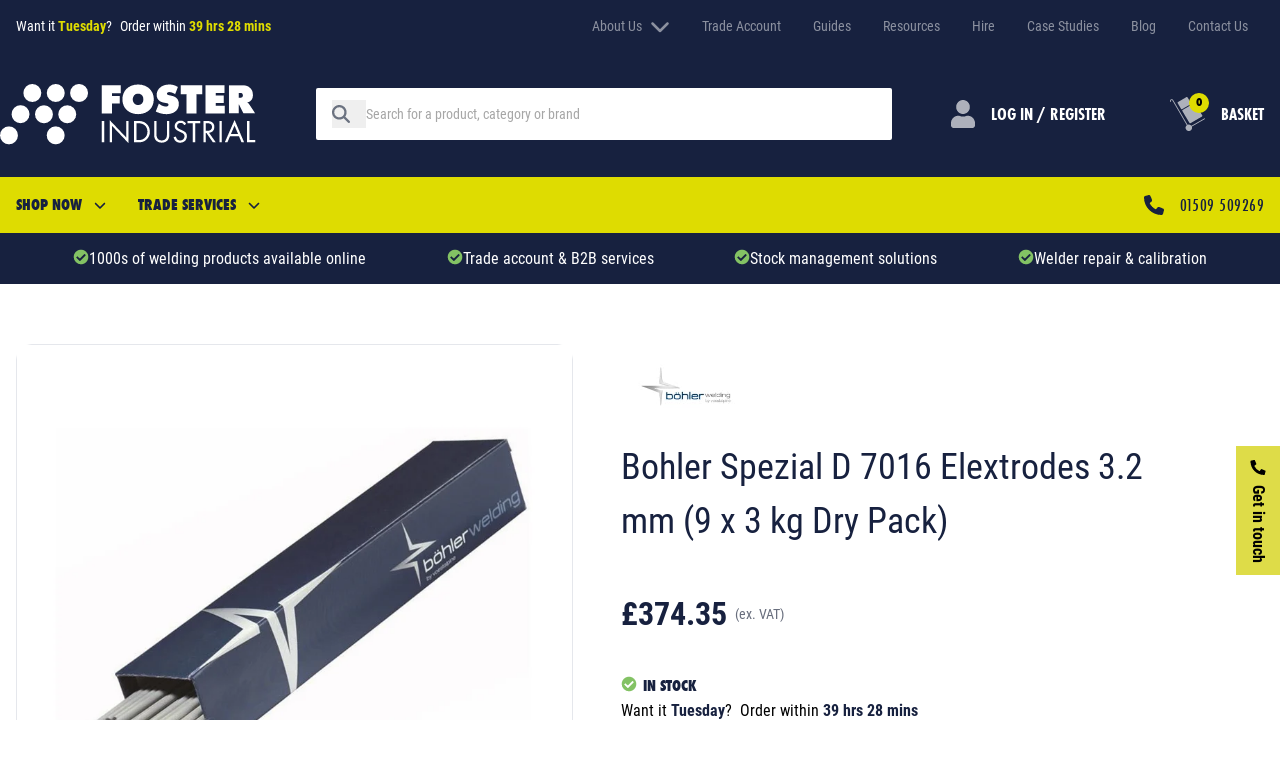

--- FILE ---
content_type: text/html;charset=utf-8
request_url: https://www.fosterindustrial.co.uk/bohler-spezial-d-electrodes-3-2mm-x-450mm
body_size: 56704
content:
<!DOCTYPE html><html  lang="en"><head><meta charset="utf-8">
<meta name="viewport" content="width=device-width, initial-scale=1">
<title>Bohle Spezial D 7016 3.2mm x 450mm-9 x 3 kg Vac Pack | Foster Industrial</title>
<link rel="preconnect" href="https://use.typekit.net">
<link rel="preconnect" href="https://foster-content.imgix.net">
<style>.svg-inline--fa,svg:not(:root).svg-inline--fa{overflow:visible}.svg-inline--fa{display:inline-block;font-size:inherit;height:1em;vertical-align:-.125em}.svg-inline--fa.fa-lg{vertical-align:-.225em}.svg-inline--fa.fa-w-1{width:.0625em}.svg-inline--fa.fa-w-2{width:.125em}.svg-inline--fa.fa-w-3{width:.1875em}.svg-inline--fa.fa-w-4{width:.25em}.svg-inline--fa.fa-w-5{width:.3125em}.svg-inline--fa.fa-w-6{width:.375em}.svg-inline--fa.fa-w-7{width:.4375em}.svg-inline--fa.fa-w-8{width:.5em}.svg-inline--fa.fa-w-9{width:.5625em}.svg-inline--fa.fa-w-10{width:.625em}.svg-inline--fa.fa-w-11{width:.6875em}.svg-inline--fa.fa-w-12{width:.75em}.svg-inline--fa.fa-w-13{width:.8125em}.svg-inline--fa.fa-w-14{width:.875em}.svg-inline--fa.fa-w-15{width:.9375em}.svg-inline--fa.fa-w-16{width:1em}.svg-inline--fa.fa-w-17{width:1.0625em}.svg-inline--fa.fa-w-18{width:1.125em}.svg-inline--fa.fa-w-19{width:1.1875em}.svg-inline--fa.fa-w-20{width:1.25em}.svg-inline--fa.fa-pull-left{margin-right:.3em;width:auto}.svg-inline--fa.fa-pull-right{margin-left:.3em;width:auto}.svg-inline--fa.fa-border{height:1.5em}.svg-inline--fa.fa-li{width:2em}.svg-inline--fa.fa-fw{width:1.25em}.fa-layers svg.svg-inline--fa{bottom:0;left:0;margin:auto;position:absolute;right:0;top:0}.fa-layers{display:inline-block;height:1em;position:relative;text-align:center;vertical-align:-.125em;width:1em}.fa-layers svg.svg-inline--fa{transform-origin:center center}.fa-layers-counter,.fa-layers-text{display:inline-block;position:absolute;text-align:center}.fa-layers-text{left:50%;top:50%;transform:translate(-50%,-50%);transform-origin:center center}.fa-layers-counter{background-color:#ff253a;border-radius:1em;box-sizing:border-box;color:#fff;height:1.5em;line-height:1;max-width:5em;min-width:1.5em;overflow:hidden;padding:.25em;right:0;text-overflow:ellipsis;top:0;transform:scale(.25);transform-origin:top right}.fa-layers-bottom-right{bottom:0;right:0;top:auto;transform:scale(.25);transform-origin:bottom right}.fa-layers-bottom-left{bottom:0;left:0;right:auto;top:auto;transform:scale(.25);transform-origin:bottom left}.fa-layers-top-right{right:0;top:0;transform:scale(.25);transform-origin:top right}.fa-layers-top-left{left:0;right:auto;top:0;transform:scale(.25);transform-origin:top left}.fa-lg{font-size:1.33333em;line-height:.75em;vertical-align:-.0667em}.fa-xs{font-size:.75em}.fa-sm{font-size:.875em}.fa-1x{font-size:1em}.fa-2x{font-size:2em}.fa-3x{font-size:3em}.fa-4x{font-size:4em}.fa-5x{font-size:5em}.fa-6x{font-size:6em}.fa-7x{font-size:7em}.fa-8x{font-size:8em}.fa-9x{font-size:9em}.fa-10x{font-size:10em}.fa-fw{text-align:center;width:1.25em}.fa-ul{list-style-type:none;margin-left:2.5em;padding-left:0}.fa-ul>li{position:relative}.fa-li{left:-2em;line-height:inherit;position:absolute;text-align:center;width:2em}.fa-border{border:.08em solid #eee;border-radius:.1em;padding:.2em .25em .15em}.fa-pull-left{float:left}.fa-pull-right{float:right}.fa.fa-pull-left,.fab.fa-pull-left,.fal.fa-pull-left,.far.fa-pull-left,.fas.fa-pull-left{margin-right:.3em}.fa.fa-pull-right,.fab.fa-pull-right,.fal.fa-pull-right,.far.fa-pull-right,.fas.fa-pull-right{margin-left:.3em}.fa-spin{animation:fa-spin 2s linear infinite}.fa-pulse{animation:fa-spin 1s steps(8) infinite}@keyframes fa-spin{0%{transform:rotate(0)}to{transform:rotate(1turn)}}.fa-rotate-90{-ms-filter:"progid:DXImageTransform.Microsoft.BasicImage(rotation=1)";transform:rotate(90deg)}.fa-rotate-180{-ms-filter:"progid:DXImageTransform.Microsoft.BasicImage(rotation=2)";transform:rotate(180deg)}.fa-rotate-270{-ms-filter:"progid:DXImageTransform.Microsoft.BasicImage(rotation=3)";transform:rotate(270deg)}.fa-flip-horizontal{-ms-filter:"progid:DXImageTransform.Microsoft.BasicImage(rotation=0, mirror=1)";transform:scaleX(-1)}.fa-flip-vertical{transform:scaleY(-1)}.fa-flip-both,.fa-flip-horizontal.fa-flip-vertical,.fa-flip-vertical{-ms-filter:"progid:DXImageTransform.Microsoft.BasicImage(rotation=2, mirror=1)"}.fa-flip-both,.fa-flip-horizontal.fa-flip-vertical{transform:scale(-1)}:root .fa-flip-both,:root .fa-flip-horizontal,:root .fa-flip-vertical,:root .fa-rotate-180,:root .fa-rotate-270,:root .fa-rotate-90{filter:none}.fa-stack{display:inline-block;height:2em;position:relative;width:2.5em}.fa-stack-1x,.fa-stack-2x{bottom:0;left:0;margin:auto;position:absolute;right:0;top:0}.svg-inline--fa.fa-stack-1x{height:1em;width:1.25em}.svg-inline--fa.fa-stack-2x{height:2em;width:2.5em}.fa-inverse{color:#fff}.sr-only{border:0;clip:rect(0,0,0,0);height:1px;margin:-1px;overflow:hidden;padding:0;position:absolute;width:1px}.sr-only-focusable:active,.sr-only-focusable:focus{clip:auto;height:auto;margin:0;overflow:visible;position:static;width:auto}.svg-inline--fa .fa-primary{fill:var(--fa-primary-color,currentColor);opacity:1;opacity:var(--fa-primary-opacity,1)}.svg-inline--fa .fa-secondary{fill:var(--fa-secondary-color,currentColor)}.svg-inline--fa .fa-secondary,.svg-inline--fa.fa-swap-opacity .fa-primary{opacity:.4;opacity:var(--fa-secondary-opacity,.4)}.svg-inline--fa.fa-swap-opacity .fa-secondary{opacity:1;opacity:var(--fa-primary-opacity,1)}.svg-inline--fa mask .fa-primary,.svg-inline--fa mask .fa-secondary{fill:#000}.fad.fa-inverse{color:#fff}</style>
<style>*,:after,:before{--tw-border-spacing-x:0;--tw-border-spacing-y:0;--tw-translate-x:0;--tw-translate-y:0;--tw-rotate:0;--tw-skew-x:0;--tw-skew-y:0;--tw-scale-x:1;--tw-scale-y:1;--tw-pan-x: ;--tw-pan-y: ;--tw-pinch-zoom: ;--tw-scroll-snap-strictness:proximity;--tw-gradient-from-position: ;--tw-gradient-via-position: ;--tw-gradient-to-position: ;--tw-ordinal: ;--tw-slashed-zero: ;--tw-numeric-figure: ;--tw-numeric-spacing: ;--tw-numeric-fraction: ;--tw-ring-inset: ;--tw-ring-offset-width:0px;--tw-ring-offset-color:#fff;--tw-ring-color:rgba(66,153,225,.5);--tw-ring-offset-shadow:0 0 #0000;--tw-ring-shadow:0 0 #0000;--tw-shadow:0 0 #0000;--tw-shadow-colored:0 0 #0000;--tw-blur: ;--tw-brightness: ;--tw-contrast: ;--tw-grayscale: ;--tw-hue-rotate: ;--tw-invert: ;--tw-saturate: ;--tw-sepia: ;--tw-drop-shadow: ;--tw-backdrop-blur: ;--tw-backdrop-brightness: ;--tw-backdrop-contrast: ;--tw-backdrop-grayscale: ;--tw-backdrop-hue-rotate: ;--tw-backdrop-invert: ;--tw-backdrop-opacity: ;--tw-backdrop-saturate: ;--tw-backdrop-sepia: ;--tw-contain-size: ;--tw-contain-layout: ;--tw-contain-paint: ;--tw-contain-style: }::backdrop{--tw-border-spacing-x:0;--tw-border-spacing-y:0;--tw-translate-x:0;--tw-translate-y:0;--tw-rotate:0;--tw-skew-x:0;--tw-skew-y:0;--tw-scale-x:1;--tw-scale-y:1;--tw-pan-x: ;--tw-pan-y: ;--tw-pinch-zoom: ;--tw-scroll-snap-strictness:proximity;--tw-gradient-from-position: ;--tw-gradient-via-position: ;--tw-gradient-to-position: ;--tw-ordinal: ;--tw-slashed-zero: ;--tw-numeric-figure: ;--tw-numeric-spacing: ;--tw-numeric-fraction: ;--tw-ring-inset: ;--tw-ring-offset-width:0px;--tw-ring-offset-color:#fff;--tw-ring-color:rgba(66,153,225,.5);--tw-ring-offset-shadow:0 0 #0000;--tw-ring-shadow:0 0 #0000;--tw-shadow:0 0 #0000;--tw-shadow-colored:0 0 #0000;--tw-blur: ;--tw-brightness: ;--tw-contrast: ;--tw-grayscale: ;--tw-hue-rotate: ;--tw-invert: ;--tw-saturate: ;--tw-sepia: ;--tw-drop-shadow: ;--tw-backdrop-blur: ;--tw-backdrop-brightness: ;--tw-backdrop-contrast: ;--tw-backdrop-grayscale: ;--tw-backdrop-hue-rotate: ;--tw-backdrop-invert: ;--tw-backdrop-opacity: ;--tw-backdrop-saturate: ;--tw-backdrop-sepia: ;--tw-contain-size: ;--tw-contain-layout: ;--tw-contain-paint: ;--tw-contain-style: }/*! tailwindcss v3.4.17 | MIT License | https://tailwindcss.com*/*,:after,:before{border:0 solid #e5e7eb;box-sizing:border-box}:after,:before{--tw-content:""}:host,html{line-height:1.5;-webkit-text-size-adjust:100%;font-family:ui-sans-serif,system-ui,sans-serif,Apple Color Emoji,Segoe UI Emoji,Segoe UI Symbol,Noto Color Emoji;font-feature-settings:normal;font-variation-settings:normal;-moz-tab-size:4;-o-tab-size:4;tab-size:4;-webkit-tap-highlight-color:transparent}body{line-height:inherit;margin:0}hr{border-top-width:1px;color:inherit;height:0}abbr:where([title]){-webkit-text-decoration:underline dotted;text-decoration:underline dotted}h1,h2,h3,h4,h5,h6{font-size:inherit;font-weight:inherit}a{color:inherit;text-decoration:inherit}b,strong{font-weight:bolder}code,kbd,pre,samp{font-family:ui-monospace,SFMono-Regular,Menlo,Monaco,Consolas,Liberation Mono,Courier New,monospace;font-feature-settings:normal;font-size:1em;font-variation-settings:normal}small{font-size:80%}sub,sup{font-size:75%;line-height:0;position:relative;vertical-align:baseline}sub{bottom:-.25em}sup{top:-.5em}table{border-collapse:collapse;border-color:inherit;text-indent:0}button,input,optgroup,select,textarea{color:inherit;font-family:inherit;font-feature-settings:inherit;font-size:100%;font-variation-settings:inherit;font-weight:inherit;letter-spacing:inherit;line-height:inherit;margin:0;padding:0}button,select{text-transform:none}button,input:where([type=button]),input:where([type=reset]),input:where([type=submit]){-webkit-appearance:button;background-color:transparent;background-image:none}:-moz-focusring{outline:auto}:-moz-ui-invalid{box-shadow:none}progress{vertical-align:baseline}::-webkit-inner-spin-button,::-webkit-outer-spin-button{height:auto}[type=search]{-webkit-appearance:textfield;outline-offset:-2px}::-webkit-search-decoration{-webkit-appearance:none}::-webkit-file-upload-button{-webkit-appearance:button;font:inherit}summary{display:list-item}blockquote,dd,dl,figure,h1,h2,h3,h4,h5,h6,hr,p,pre{margin:0}fieldset{margin:0}fieldset,legend{padding:0}menu,ol,ul{list-style:none;margin:0;padding:0}dialog{padding:0}textarea{resize:vertical}input::-moz-placeholder,textarea::-moz-placeholder{color:#9ca3af;opacity:1}input::placeholder,textarea::placeholder{color:#9ca3af;opacity:1}[role=button],button{cursor:pointer}:disabled{cursor:default}audio,canvas,embed,iframe,img,object,svg,video{display:block;vertical-align:middle}img,video{height:auto;max-width:100%}[hidden]:where(:not([hidden=until-found])){display:none}.fade{opacity:0}.slide-up{--tw-translate-y:100%;opacity:0;transform:translate(var(--tw-translate-x),var(--tw-translate-y)) rotate(var(--tw-rotate)) skew(var(--tw-skew-x)) skewY(var(--tw-skew-y)) scaleX(var(--tw-scale-x)) scaleY(var(--tw-scale-y))}.content-simple h1,.content-simple h2,.content-simple h3,.content-simple h4,.content-simple h5,.content-simple h6{font-family:futura-pt,sans-serif;font-weight:800;margin-top:1rem;text-transform:uppercase;--tw-text-opacity:1;color:rgb(23 33 63/var(--tw-text-opacity,1))}.content-simple h1,.content-simple h2{font-size:32px;line-height:32px}@media (min-width:768px){.content-simple h1,.content-simple h2{font-size:48px;line-height:48px}}.content-simple h3{font-size:22px;line-height:22px}@media (min-width:768px){.content-simple h3{font-size:30px;line-height:30px}}.content-simple h4,.content-simple h5,.content-simple h6{font-size:20px;line-height:20px}@media (min-width:768px){.content-simple h4,.content-simple h5,.content-simple h6{font-size:24px;line-height:24px}}.content-simple p{font-size:1.125rem;line-height:1.75rem;line-height:24px;--tw-text-opacity:1;color:rgb(104 110 125/var(--tw-text-opacity,1))}.content-simple a{font-weight:700;--tw-text-opacity:1;color:rgb(40 65 146/var(--tw-text-opacity,1));text-decoration-line:underline}.content-simple ul{font-size:1.125rem;line-height:1.75rem;list-style-type:disc;margin-left:1.25rem;--tw-text-opacity:1;color:rgb(104 110 125/var(--tw-text-opacity,1))}.container{margin-left:auto;margin-right:auto;padding-left:1rem;padding-right:1rem;width:100%}@media (min-width:640px){.container{max-width:640px}}@media (min-width:768px){.container{max-width:768px}}@media (min-width:1024px){.container{max-width:1024px}}@media (min-width:1280px){.container{max-width:1280px}}.sr-only{height:1px;margin:-1px;overflow:hidden;padding:0;position:absolute;width:1px;clip:rect(0,0,0,0);border-width:0;white-space:nowrap}.pointer-events-none{pointer-events:none}.visible{visibility:visible}.invisible{visibility:hidden}.collapse{visibility:collapse}.fixed{position:fixed}.absolute{position:absolute}.relative{position:relative}.sticky{position:sticky}.inset-0{top:0;right:0;bottom:0;left:0}.-bottom-48{bottom:-12rem}.-left-2{left:-.5rem}.-right-10{right:-2.5rem}.-top-10{top:-2.5rem}.-top-40{top:-10rem}.-top-\[28px\]{top:-28px}.bottom-0{bottom:0}.bottom-6{bottom:1.5rem}.bottom-full{bottom:100%}.left-0{left:0}.left-1\/2{left:50%}.left-4{left:1rem}.left-6{left:1.5rem}.left-\[15px\]{left:15px}.left-\[81\.75px\]{left:81.75px}.right-0{right:0}.right-10{right:2.5rem}.right-5{right:1.25rem}.right-6{right:1.5rem}.right-9{right:2.25rem}.right-\[-120px\]{right:-120px}.top-0{top:0}.top-1\/2{top:50%}.top-4{top:1rem}.top-5{top:1.25rem}.top-6{top:1.5rem}.top-65{top:65px}.top-\[15px\]{top:15px}.top-\[25\%\]{top:25%}.top-\[50px\]{top:50px}.top-\[62\%\]{top:62%}.z-0{z-index:0}.z-10{z-index:10}.z-1000{z-index:1000}.z-20{z-index:20}.z-50{z-index:50}.z-\[100\]{z-index:100}.z-\[11\]{z-index:11}.z-\[150\]{z-index:150}.z-\[50\]{z-index:50}.z-\[60\]{z-index:60}.order-1{order:1}.order-2{order:2}.order-first{order:-9999}.col-span-2{grid-column:span 2/span 2}.-m-4{margin:-1rem}.m-1{margin:.25rem}.m-2{margin:.5rem}.m-4{margin:1rem}.m-auto{margin:auto}.\!mx-0{margin-left:0!important;margin-right:0!important}.-mx-2{margin-left:-.5rem;margin-right:-.5rem}.mx-1{margin-left:.25rem;margin-right:.25rem}.mx-2{margin-left:.5rem;margin-right:.5rem}.mx-3{margin-left:.75rem;margin-right:.75rem}.mx-4{margin-left:1rem;margin-right:1rem}.mx-\[8px\]{margin-left:8px;margin-right:8px}.mx-auto{margin-left:auto;margin-right:auto}.my-10{margin-bottom:2.5rem;margin-top:2.5rem}.my-12{margin-bottom:3rem;margin-top:3rem}.my-16{margin-bottom:4rem;margin-top:4rem}.my-2{margin-bottom:.5rem;margin-top:.5rem}.my-3{margin-bottom:.75rem;margin-top:.75rem}.my-4{margin-bottom:1rem;margin-top:1rem}.my-5{margin-bottom:1.25rem;margin-top:1.25rem}.my-6{margin-bottom:1.5rem;margin-top:1.5rem}.my-8{margin-bottom:2rem;margin-top:2rem}.my-\[16px\]{margin-bottom:16px;margin-top:16px}.my-\[24px\]{margin-bottom:24px;margin-top:24px}.-ml-4{margin-left:-1rem}.-mr-1{margin-right:-.25rem}.-mr-24{margin-right:-6rem}.-mt-1{margin-top:-.25rem}.mb-1{margin-bottom:.25rem}.mb-10{margin-bottom:2.5rem}.mb-12{margin-bottom:3rem}.mb-2{margin-bottom:.5rem}.mb-20{margin-bottom:5rem}.mb-3{margin-bottom:.75rem}.mb-4{margin-bottom:1rem}.mb-5{margin-bottom:1.25rem}.mb-6{margin-bottom:1.5rem}.mb-8{margin-bottom:2rem}.mb-\[16px\]{margin-bottom:16px}.mb-\[24px\]{margin-bottom:24px}.mb-\[27px\]{margin-bottom:27px}.mb-\[32px\]{margin-bottom:32px}.mb-\[48px\]{margin-bottom:48px}.mb-\[64px\]{margin-bottom:64px}.mb-\[8px\]{margin-bottom:8px}.ml-0{margin-left:0}.ml-1{margin-left:.25rem}.ml-2{margin-left:.5rem}.ml-3{margin-left:.75rem}.ml-4{margin-left:1rem}.ml-5{margin-left:1.25rem}.ml-\[4px\]{margin-left:4px}.ml-\[8px\]{margin-left:8px}.ml-auto{margin-left:auto}.mr-1{margin-right:.25rem}.mr-2{margin-right:.5rem}.mr-20{margin-right:5rem}.mr-3{margin-right:.75rem}.mr-4{margin-right:1rem}.mr-5{margin-right:1.25rem}.mr-6{margin-right:1.5rem}.mr-\[16px\]{margin-right:16px}.mr-\[30px\]{margin-right:30px}.mr-\[6px\]{margin-right:6px}.mr-\[8px\]{margin-right:8px}.mr-auto{margin-right:auto}.mt-0{margin-top:0}.mt-10{margin-top:2.5rem}.mt-12{margin-top:3rem}.mt-2{margin-top:.5rem}.mt-3{margin-top:.75rem}.mt-4{margin-top:1rem}.mt-5{margin-top:1.25rem}.mt-6{margin-top:1.5rem}.mt-8{margin-top:2rem}.mt-\[-1px\]{margin-top:-1px}.mt-\[16px\]{margin-top:16px}.mt-\[18px\]{margin-top:18px}.mt-\[24px\]{margin-top:24px}.mt-\[32px\]{margin-top:32px}.mt-\[4px\]{margin-top:4px}.mt-\[56px\]{margin-top:56px}.mt-\[8px\]{margin-top:8px}.mt-auto{margin-top:auto}.line-clamp-2{display:-webkit-box;overflow:hidden;-webkit-box-orient:vertical;-webkit-line-clamp:2}.block{display:block}.inline-block{display:inline-block}.flex{display:flex}.inline-flex{display:inline-flex}.table{display:table}.\!grid{display:grid!important}.grid{display:grid}.hidden{display:none}.aspect-\[584\/467\]{aspect-ratio:584/467}.\!h-10{height:2.5rem!important}.\!h-12{height:3rem!important}.\!h-\[350px\]{height:350px!important}.\!h-\[37\.69px\]{height:37.69px!important}.\!h-\[40px\]{height:40px!important}.\!h-\[41px\]{height:41px!important}.h-1{height:.25rem}.h-1\/2{height:50%}.h-1\/4{height:25%}.h-10{height:2.5rem}.h-12{height:3rem}.h-16{height:4rem}.h-2{height:.5rem}.h-20{height:5rem}.h-206{height:206px}.h-24{height:6rem}.h-32{height:8rem}.h-4{height:1rem}.h-48{height:12rem}.h-5{height:1.25rem}.h-6{height:1.5rem}.h-8{height:2rem}.h-\[1000px\]{height:1000px}.h-\[100px\]{height:100px}.h-\[11px\]{height:11px}.h-\[129px\]{height:129px}.h-\[131px\]{height:131px}.h-\[14px\]{height:14px}.h-\[150px\]{height:150px}.h-\[163px\]{height:163px}.h-\[16px\]{height:16px}.h-\[193\.709px\]{height:193.709px}.h-\[1px\]{height:1px}.h-\[200px\]{height:200px}.h-\[277px\]{height:277px}.h-\[27px\]{height:27px}.h-\[34px\]{height:34px}.h-\[500px\]{height:500px}.h-\[50px\]{height:50px}.h-\[520px\]{height:520px}.h-\[75px\]{height:75px}.h-\[90px\]{height:90px}.h-\[94px\]{height:94px}.h-\[96px\]{height:96px}.h-auto{height:auto}.h-full{height:100%}.max-h-475{max-height:475px}.max-h-\[120px\]{max-height:120px}.max-h-\[131px\]{max-height:131px}.max-h-\[210px\]{max-height:210px}.max-h-\[216px\]{max-height:216px}.max-h-\[235px\]{max-height:235px}.max-h-\[300px\]{max-height:300px}.max-h-\[305px\]{max-height:305px}.max-h-\[356px\]{max-height:356px}.max-h-\[375px\]{max-height:375px}.max-h-\[376px\]{max-height:376px}.max-h-\[40px\]{max-height:40px}.max-h-\[45px\]{max-height:45px}.max-h-\[50px\]{max-height:50px}.max-h-\[80svh\]{max-height:80svh}.max-h-\[fit-content\]{max-height:-moz-fit-content;max-height:fit-content}.max-h-full{max-height:100%}.max-h-screen{max-height:100vh}.min-h-0{min-height:0}.min-h-\[140px\]{min-height:140px}.min-h-\[150px\]{min-height:150px}.min-h-\[210px\]{min-height:210px}.min-h-\[216px\]{min-height:216px}.min-h-\[50px\]{min-height:50px}.min-h-screen{min-height:100vh}.\!w-10{width:2.5rem!important}.\!w-12{width:3rem!important}.\!w-\[160px\]{width:160px!important}.\!w-\[40px\]{width:40px!important}.\!w-\[63px\]{width:63px!important}.\!w-\[700px\]{width:700px!important}.\!w-max{width:-moz-max-content!important;width:max-content!important}.w-1{width:.25rem}.w-1\/2{width:50%}.w-1\/3{width:33.333333%}.w-1\/4{width:25%}.w-1\/5{width:20%}.w-1\/6{width:16.666667%}.w-10{width:2.5rem}.w-10\/12{width:83.333333%}.w-11\/12{width:91.666667%}.w-12{width:3rem}.w-16{width:4rem}.w-2{width:.5rem}.w-2\/3{width:66.666667%}.w-20{width:5rem}.w-200{width:200px}.w-24{width:6rem}.w-3\/4{width:75%}.w-32{width:8rem}.w-4{width:1rem}.w-4\/5{width:80%}.w-5{width:1.25rem}.w-5\/6{width:83.333333%}.w-6{width:1.5rem}.w-64{width:16rem}.w-8{width:2rem}.w-8\/12{width:66.666667%}.w-\[11px\]{width:11px}.w-\[131px\]{width:131px}.w-\[14px\]{width:14px}.w-\[150px\]{width:150px}.w-\[164px\]{width:164px}.w-\[16px\]{width:16px}.w-\[20\.49px\]{width:20.49px}.w-\[20px\]{width:20px}.w-\[220px\]{width:220px}.w-\[240px\]{width:240px}.w-\[24px\]{width:24px}.w-\[250px\]{width:250px}.w-\[32px\]{width:32px}.w-\[35px\]{width:35px}.w-\[40\%\]{width:40%}.w-\[44px\]{width:44px}.w-\[50\%\]{width:50%}.w-\[50px\]{width:50px}.w-\[520px\]{width:520px}.w-\[556px\]{width:556px}.w-\[58px\]{width:58px}.w-\[75px\]{width:75px}.w-\[80px\]{width:80px}.w-\[88px\]{width:88px}.w-\[92px\]{width:92px}.w-\[94px\]{width:94px}.w-\[99px\]{width:99px}.w-\[fit-content\]{width:-moz-fit-content;width:fit-content}.w-\[inherit\]{width:inherit}.w-auto{width:auto}.w-full{width:100%}.w-max{width:-moz-max-content;width:max-content}.min-w-\[128px\]{min-width:128px}.min-w-\[150px\]{min-width:150px}.min-w-\[163\.5px\]{min-width:163.5px}.min-w-\[200px\]{min-width:200px}.min-w-\[90px\]{min-width:90px}.min-w-\[fit-content\]{min-width:-moz-fit-content;min-width:fit-content}.max-w-245{max-width:245px}.max-w-2xl{max-width:42rem}.max-w-3xl{max-width:48rem}.max-w-4xl{max-width:56rem}.max-w-\[100\%\]{max-width:100%}.max-w-\[112px\]{max-width:112px}.max-w-\[1216px\]{max-width:1216px}.max-w-\[204px\]{max-width:204px}.max-w-\[305px\]{max-width:305px}.max-w-\[45px\]{max-width:45px}.max-w-\[466px\]{max-width:466px}.max-w-\[584px\]{max-width:584px}.max-w-\[637px\]{max-width:637px}.max-w-\[80\%\]{max-width:80%}.max-w-\[900px\]{max-width:900px}.max-w-\[94\.894px\]{max-width:94.894px}.max-w-container{max-width:1180px}.max-w-full{max-width:100%}.max-w-lg{max-width:32rem}.max-w-md{max-width:28rem}.max-w-sm{max-width:24rem}.max-w-xs{max-width:20rem}.flex-1{flex:1 1 0%}.flex-none{flex:none}.flex-shrink-0{flex-shrink:0}.flex-grow{flex-grow:1}.border-collapse{border-collapse:collapse}.-translate-x-1\/2{--tw-translate-x:-50%}.-translate-x-1\/2,.-translate-y-1\/2{transform:translate(var(--tw-translate-x),var(--tw-translate-y)) rotate(var(--tw-rotate)) skew(var(--tw-skew-x)) skewY(var(--tw-skew-y)) scaleX(var(--tw-scale-x)) scaleY(var(--tw-scale-y))}.-translate-y-1\/2{--tw-translate-y:-50%}.-translate-y-\[25\%\]{--tw-translate-y:-25%}.-translate-y-\[25\%\],.rotate-90{transform:translate(var(--tw-translate-x),var(--tw-translate-y)) rotate(var(--tw-rotate)) skew(var(--tw-skew-x)) skewY(var(--tw-skew-y)) scaleX(var(--tw-scale-x)) scaleY(var(--tw-scale-y))}.rotate-90{--tw-rotate:90deg}.scale-125{--tw-scale-x:1.25;--tw-scale-y:1.25}.scale-125,.transform{transform:translate(var(--tw-translate-x),var(--tw-translate-y)) rotate(var(--tw-rotate)) skew(var(--tw-skew-x)) skewY(var(--tw-skew-y)) scaleX(var(--tw-scale-x)) scaleY(var(--tw-scale-y))}.cursor-auto{cursor:auto}.cursor-pointer{cursor:pointer}.select-none{-webkit-user-select:none;-moz-user-select:none;user-select:none}.resize{resize:both}.appearance-none{-webkit-appearance:none;-moz-appearance:none;appearance:none}.grid-cols-1{grid-template-columns:repeat(1,minmax(0,1fr))}.grid-cols-2{grid-template-columns:repeat(2,minmax(0,1fr))}.grid-cols-3{grid-template-columns:repeat(3,minmax(0,1fr))}.grid-cols-4{grid-template-columns:repeat(4,minmax(0,1fr))}.flex-row{flex-direction:row}.flex-row-reverse{flex-direction:row-reverse}.flex-col{flex-direction:column}.flex-col-reverse{flex-direction:column-reverse}.flex-wrap{flex-wrap:wrap}.items-start{align-items:flex-start}.items-center{align-items:center}.items-baseline{align-items:baseline}.items-stretch{align-items:stretch}.justify-start{justify-content:flex-start}.justify-end{justify-content:flex-end}.justify-center{justify-content:center}.justify-between{justify-content:space-between}.justify-evenly{justify-content:space-evenly}.justify-items-center{justify-items:center}.gap-0{gap:0}.gap-1{gap:.25rem}.gap-12{gap:3rem}.gap-2{gap:.5rem}.gap-3{gap:.75rem}.gap-4{gap:1rem}.gap-5{gap:1.25rem}.gap-6{gap:1.5rem}.gap-8{gap:2rem}.gap-\[10\.32px\]{gap:10.32px}.gap-\[14px\]{gap:14px}.gap-\[16px\]{gap:16px}.gap-\[24px\]{gap:24px}.gap-\[40px\]{gap:40px}.gap-\[8px\]{gap:8px}.gap-x-2{-moz-column-gap:.5rem;column-gap:.5rem}.gap-x-6{-moz-column-gap:1.5rem;column-gap:1.5rem}.gap-x-\[16px\]{-moz-column-gap:16px;column-gap:16px}.gap-x-\[23px\]{-moz-column-gap:23px;column-gap:23px}.gap-x-\[2px\]{-moz-column-gap:2px;column-gap:2px}.gap-x-\[32px\]{-moz-column-gap:32px;column-gap:32px}.gap-y-4{row-gap:1rem}.gap-y-\[32px\]{row-gap:32px}.gap-y-\[8px\]{row-gap:8px}.space-x-2>:not([hidden])~:not([hidden]){--tw-space-x-reverse:0;margin-left:calc(.5rem*(1 - var(--tw-space-x-reverse)));margin-right:calc(.5rem*var(--tw-space-x-reverse))}.space-y-2>:not([hidden])~:not([hidden]){--tw-space-y-reverse:0;margin-bottom:calc(.5rem*var(--tw-space-y-reverse));margin-top:calc(.5rem*(1 - var(--tw-space-y-reverse)))}.space-y-4>:not([hidden])~:not([hidden]){--tw-space-y-reverse:0;margin-bottom:calc(1rem*var(--tw-space-y-reverse));margin-top:calc(1rem*(1 - var(--tw-space-y-reverse)))}.self-center{align-self:center}.overflow-hidden{overflow:hidden}.overflow-scroll{overflow:scroll}.overflow-x-auto{overflow-x:auto}.overflow-y-auto{overflow-y:auto}.overflow-x-hidden{overflow-x:hidden}.overflow-y-hidden{overflow-y:hidden}.truncate{overflow:hidden;text-overflow:ellipsis}.truncate,.whitespace-nowrap{white-space:nowrap}.text-nowrap{text-wrap:nowrap}.\!rounded-\[8px\]{border-radius:8px!important}.\!rounded-full{border-radius:9999px!important}.rounded{border-radius:.25rem}.rounded-2xl{border-radius:1rem}.rounded-3xl{border-radius:1.5rem}.rounded-\[0px\]{border-radius:0}.rounded-\[14px\]{border-radius:14px}.rounded-\[154px\]{border-radius:154px}.rounded-\[16px\]{border-radius:16px}.rounded-\[2\.723px\]{border-radius:2.723px}.rounded-\[2px\]{border-radius:2px}.rounded-\[32px\]{border-radius:32px}.rounded-\[4px\]{border-radius:4px}.rounded-\[53\.333px\]{border-radius:53.333px}.rounded-\[8px\]{border-radius:8px}.rounded-full{border-radius:9999px}.rounded-lg{border-radius:.5rem}.rounded-md{border-radius:.375rem}.rounded-sm{border-radius:.125rem}.rounded-xl{border-radius:.75rem}.rounded-b-\[16px\]{border-bottom-left-radius:16px;border-bottom-right-radius:16px}.rounded-r-\[16px\]{border-bottom-right-radius:16px;border-top-right-radius:16px}.rounded-t-\[16px\]{border-top-left-radius:16px;border-top-right-radius:16px}.rounded-t-\[4px\]{border-top-left-radius:4px;border-top-right-radius:4px}.rounded-t-lg{border-top-left-radius:.5rem;border-top-right-radius:.5rem}.border{border-width:1px}.border-2{border-width:2px}.border-4{border-width:4px}.border-8{border-width:8px}.border-\[0\.426px\]{border-width:.426px}.border-b{border-bottom-width:1px}.border-b-0{border-bottom-width:0}.border-l{border-left-width:1px}.border-r{border-right-width:1px}.border-t{border-top-width:1px}.border-t-2{border-top-width:2px}.border-solid{border-style:solid}.border-dashed{border-style:dashed}.border-\[\#E5E7EC\]{--tw-border-opacity:1;border-color:rgb(229 231 236/var(--tw-border-opacity,1))}.border-black{--tw-border-opacity:1;border-color:rgb(0 0 0/var(--tw-border-opacity,1))}.border-border-blue{--tw-border-opacity:1;border-color:rgb(20 149 193/var(--tw-border-opacity,1))}.border-foster-dark{--tw-border-opacity:1;border-color:rgb(23 33 63/var(--tw-border-opacity,1))}.border-foster-light{--tw-border-opacity:1;border-color:rgb(20 167 214/var(--tw-border-opacity,1))}.border-gray-200{--tw-border-opacity:1;border-color:rgb(229 231 235/var(--tw-border-opacity,1))}.border-gray-300{--tw-border-opacity:1;border-color:rgb(209 213 219/var(--tw-border-opacity,1))}.border-gray-800{--tw-border-opacity:1;border-color:rgb(31 41 55/var(--tw-border-opacity,1))}.border-grey-100{--tw-border-opacity:1;border-color:rgb(225 225 225/var(--tw-border-opacity,1))}.border-grey-150{--tw-border-opacity:1;border-color:rgb(221 221 221/var(--tw-border-opacity,1))}.border-grey-checkout{--tw-border-opacity:1;border-color:rgb(229 231 236/var(--tw-border-opacity,1))}.border-grey-dark{--tw-border-opacity:1;border-color:rgb(112 118 135/var(--tw-border-opacity,1))}.border-red-400{--tw-border-opacity:1;border-color:rgb(252 129 129/var(--tw-border-opacity,1))}.border-red-700{--tw-border-opacity:1;border-color:rgb(197 48 48/var(--tw-border-opacity,1))}.border-white{--tw-border-opacity:1;border-color:rgb(255 255 255/var(--tw-border-opacity,1))}.border-white\/10{border-color:#ffffff1a}.border-white\/15{border-color:#ffffff26}.border-yellow-400{--tw-border-opacity:1;border-color:rgb(223 220 0/var(--tw-border-opacity,1))}.bg-\[\#151E38\]{--tw-bg-opacity:1;background-color:rgb(21 30 56/var(--tw-bg-opacity,1))}.bg-black{--tw-bg-opacity:1;background-color:rgb(0 0 0/var(--tw-bg-opacity,1))}.bg-black\/20{background-color:#0003}.bg-black\/75{background-color:#000000bf}.bg-blue-500{--tw-bg-opacity:1;background-color:rgb(66 153 225/var(--tw-bg-opacity,1))}.bg-blue-cyan{--tw-bg-opacity:1;background-color:rgb(0 166 216/var(--tw-bg-opacity,1))}.bg-blue-med{--tw-bg-opacity:1;background-color:rgb(23 33 63/var(--tw-bg-opacity,1))}.bg-blue-vat{--tw-bg-opacity:1;background-color:rgb(40 65 146/var(--tw-bg-opacity,1))}.bg-brand-facebook{--tw-bg-opacity:1;background-color:rgb(66 103 178/var(--tw-bg-opacity,1))}.bg-brand-linkedin{--tw-bg-opacity:1;background-color:rgb(40 103 178/var(--tw-bg-opacity,1))}.bg-brand-twitter{--tw-bg-opacity:1;background-color:rgb(29 161 242/var(--tw-bg-opacity,1))}.bg-foster-base{--tw-bg-opacity:1;background-color:rgb(40 65 145/var(--tw-bg-opacity,1))}.bg-foster-dark{--tw-bg-opacity:1;background-color:rgb(23 33 63/var(--tw-bg-opacity,1))}.bg-foster-light{--tw-bg-opacity:1;background-color:rgb(20 167 214/var(--tw-bg-opacity,1))}.bg-foster-white{--tw-bg-opacity:1;background-color:rgb(255 255 255/var(--tw-bg-opacity,1))}.bg-foster-yellow{--tw-bg-opacity:1;background-color:rgb(222 220 72/var(--tw-bg-opacity,1))}.bg-gray-100{--tw-bg-opacity:1;background-color:rgb(243 244 246/var(--tw-bg-opacity,1))}.bg-gray-300{--tw-bg-opacity:1;background-color:rgb(209 213 219/var(--tw-bg-opacity,1))}.bg-gray-500{--tw-bg-opacity:1;background-color:rgb(107 114 128/var(--tw-bg-opacity,1))}.bg-gray-800{--tw-bg-opacity:1;background-color:rgb(31 41 55/var(--tw-bg-opacity,1))}.bg-green-200{--tw-bg-opacity:1;background-color:rgb(187 247 208/var(--tw-bg-opacity,1))}.bg-green-500{--tw-bg-opacity:1;background-color:rgb(34 197 94/var(--tw-bg-opacity,1))}.bg-green-foster{--tw-bg-opacity:1;background-color:rgb(131 194 100/var(--tw-bg-opacity,1))}.bg-green-pop{--tw-bg-opacity:1;background-color:rgb(219 239 209/var(--tw-bg-opacity,1))}.bg-grey-100{--tw-bg-opacity:1;background-color:rgb(225 225 225/var(--tw-bg-opacity,1))}.bg-grey-checkout{--tw-bg-opacity:1;background-color:rgb(229 231 236/var(--tw-bg-opacity,1))}.bg-grey-lightest{--tw-bg-opacity:1;background-color:rgb(242 242 245/var(--tw-bg-opacity,1))}.bg-red-100{--tw-bg-opacity:1;background-color:rgb(255 245 245/var(--tw-bg-opacity,1))}.bg-red-500{--tw-bg-opacity:1;background-color:rgb(255 0 0/var(--tw-bg-opacity,1))}.bg-red-800{--tw-bg-opacity:1;background-color:rgb(179 29 34/var(--tw-bg-opacity,1))}.bg-slate-950{--tw-bg-opacity:1;background-color:rgb(2 6 23/var(--tw-bg-opacity,1))}.bg-white{--tw-bg-opacity:1;background-color:rgb(255 255 255/var(--tw-bg-opacity,1))}.bg-white\/10{background-color:#ffffff1a}.bg-white\/40{background-color:#fff6}.bg-white\/5{background-color:#ffffff0d}.bg-yellow-400{--tw-bg-opacity:1;background-color:rgb(223 220 0/var(--tw-bg-opacity,1))}.bg-yellow-800{--tw-bg-opacity:1;background-color:rgb(222 220 1/var(--tw-bg-opacity,1))}.bg-opacity-50{--tw-bg-opacity:.5}.bg-opacity-75{--tw-bg-opacity:.75}.bg-gradient-to-b{background-image:linear-gradient(to bottom,var(--tw-gradient-stops))}.from-white\/0{--tw-gradient-from:hsla(0,0%,100%,0) var(--tw-gradient-from-position);--tw-gradient-to:hsla(0,0%,100%,0) var(--tw-gradient-to-position);--tw-gradient-stops:var(--tw-gradient-from),var(--tw-gradient-to)}.to-\[\#E5E7EC\]{--tw-gradient-to:#e5e7ec var(--tw-gradient-to-position)}.fill-current{fill:currentColor}.object-contain{-o-object-fit:contain;object-fit:contain}.object-cover{-o-object-fit:cover;object-fit:cover}.p-0{padding:0}.p-2{padding:.5rem}.p-3{padding:.75rem}.p-4{padding:1rem}.p-5{padding:1.25rem}.p-6{padding:1.5rem}.p-8{padding:2rem}.p-\[10\.21px\]{padding:10.21px}.p-\[14\.17px\]{padding:14.17px}.p-\[16px\]{padding:16px}.p-\[24px\]{padding:24px}.\!px-0{padding-left:0!important;padding-right:0!important}.px-0{padding-left:0;padding-right:0}.px-1{padding-left:.25rem;padding-right:.25rem}.px-10{padding-left:2.5rem;padding-right:2.5rem}.px-12{padding-left:3rem;padding-right:3rem}.px-2{padding-left:.5rem;padding-right:.5rem}.px-3{padding-left:.75rem;padding-right:.75rem}.px-4{padding-left:1rem;padding-right:1rem}.px-5{padding-left:1.25rem;padding-right:1.25rem}.px-6{padding-left:1.5rem;padding-right:1.5rem}.px-8{padding-left:2rem;padding-right:2rem}.px-\[16px\]{padding-left:16px;padding-right:16px}.px-\[24px\]{padding-left:24px;padding-right:24px}.py-0{padding-bottom:0;padding-top:0}.py-1{padding-bottom:.25rem;padding-top:.25rem}.py-10{padding-bottom:2.5rem;padding-top:2.5rem}.py-12{padding-bottom:3rem;padding-top:3rem}.py-16{padding-bottom:4rem;padding-top:4rem}.py-2{padding-bottom:.5rem;padding-top:.5rem}.py-24{padding-bottom:6rem;padding-top:6rem}.py-3{padding-bottom:.75rem;padding-top:.75rem}.py-4{padding-bottom:1rem;padding-top:1rem}.py-5{padding-bottom:1.25rem;padding-top:1.25rem}.py-6{padding-bottom:1.5rem;padding-top:1.5rem}.py-8{padding-bottom:2rem;padding-top:2rem}.py-\[10px\]{padding-bottom:10px;padding-top:10px}.py-\[12px\]{padding-bottom:12px;padding-top:12px}.py-\[16px\]{padding-bottom:16px;padding-top:16px}.py-\[24px\]{padding-bottom:24px;padding-top:24px}.py-\[32px\]{padding-bottom:32px;padding-top:32px}.py-\[4px\]{padding-bottom:4px;padding-top:4px}.py-\[8px\]{padding-bottom:8px;padding-top:8px}.\!pr-0{padding-right:0!important}.pb-0{padding-bottom:0}.pb-1{padding-bottom:.25rem}.pb-10{padding-bottom:2.5rem}.pb-2{padding-bottom:.5rem}.pb-3{padding-bottom:.75rem}.pb-3\.5{padding-bottom:15px}.pb-4{padding-bottom:1rem}.pb-5{padding-bottom:1.25rem}.pb-6{padding-bottom:1.5rem}.pb-8{padding-bottom:2rem}.pb-\[32px\]{padding-bottom:32px}.pb-\[72px\]{padding-bottom:72px}.pl-1{padding-left:.25rem}.pl-2{padding-left:.5rem}.pl-4{padding-left:1rem}.pl-8{padding-left:2rem}.pl-\[12px\]{padding-left:12px}.pl-\[16px\]{padding-left:16px}.pl-\[24px\]{padding-left:24px}.pl-\[4px\]{padding-left:4px}.pl-\[8px\]{padding-left:8px}.pr-10{padding-right:2.5rem}.pr-2{padding-right:.5rem}.pr-4{padding-right:1rem}.pr-5{padding-right:1.25rem}.pr-\[16px\]{padding-right:16px}.pr-\[24px\]{padding-right:24px}.pr-\[8px\]{padding-right:8px}.pt-1{padding-top:.25rem}.pt-10{padding-top:2.5rem}.pt-12{padding-top:3rem}.pt-2{padding-top:.5rem}.pt-3{padding-top:.75rem}.pt-4{padding-top:1rem}.pt-5{padding-top:1.25rem}.pt-6{padding-top:1.5rem}.pt-8{padding-top:2rem}.pt-px{padding-top:1px}.text-left{text-align:left}.text-center{text-align:center}.text-right{text-align:right}.font-body{font-family:Roboto Condensed,sans-serif}.font-display{font-family:Bebas Neue,sans-serif}.font-heading{font-family:futura-pt-condensed,sans-serif}.font-headingextrabold{font-family:futura-pt,sans-serif}.text-15{font-size:15px}.text-2\.5xl{font-size:28px}.text-22{font-size:22px}.text-2xl{font-size:1.5rem;line-height:2rem}.text-34{font-size:34px}.text-3xl{font-size:1.875rem;line-height:2.25rem}.text-4xl{font-size:2.25rem;line-height:2.5rem}.text-6xl{font-size:3.75rem;line-height:1}.text-\[14px\]{font-size:14px}.text-\[16px\]{font-size:16px}.text-\[18px\]{font-size:18px}.text-\[20px\]{font-size:20px}.text-\[22px\]{font-size:22px}.text-\[24px\]{font-size:24px}.text-\[26px\]{font-size:26px}.text-\[28px\]{font-size:28px}.text-\[30px\]{font-size:30px}.text-\[32px\]{font-size:32px}.text-\[34px\]{font-size:34px}.text-\[40px\]{font-size:40px}.text-base{font-size:1rem;line-height:1.5rem}.text-lg{font-size:1.125rem;line-height:1.75rem}.text-sm{font-size:.875rem;line-height:1.25rem}.text-xl{font-size:1.25rem;line-height:1.75rem}.text-xs{font-size:.75rem;line-height:1rem}.font-\[12px\]{font-weight:12px}.font-bold{font-weight:700}.font-extrabold{font-weight:800}.font-light{font-weight:300}.font-medium{font-weight:500}.font-normal{font-weight:400}.font-semibold{font-weight:600}.uppercase{text-transform:uppercase}.lowercase{text-transform:lowercase}.capitalize{text-transform:capitalize}.italic{font-style:italic}.not-italic{font-style:normal}.leading-32{line-height:32px}.leading-4{line-height:1rem}.leading-5{line-height:1.25rem}.leading-6{line-height:1.5rem}.leading-8{line-height:2rem}.leading-\[14px\]{line-height:14px}.leading-\[16px\]{line-height:16px}.leading-\[18px\]{line-height:18px}.leading-\[20px\]{line-height:20px}.leading-\[22px\]{line-height:22px}.leading-\[24px\]{line-height:24px}.leading-\[25px\]{line-height:25px}.leading-\[27px\]{line-height:27px}.leading-\[28px\]{line-height:28px}.leading-\[32px\]{line-height:32px}.leading-\[40px\]{line-height:40px}.leading-\[44px\]{line-height:44px}.leading-none{line-height:1}.leading-normal{line-height:1.5}.leading-relaxed{line-height:1.625}.leading-snug{line-height:1.375}.leading-tight{line-height:1.25}.leading-tighter{line-height:.9}.tracking-tight{letter-spacing:-.025em}.tracking-wide{letter-spacing:.025em}.tracking-wider{letter-spacing:.05em}.tracking-widest{letter-spacing:.1em}.text-\[\#83C264\]{--tw-text-opacity:1;color:rgb(131 194 100/var(--tw-text-opacity,1))}.text-\[\#A0AFC0\]{--tw-text-opacity:1;color:rgb(160 175 192/var(--tw-text-opacity,1))}.text-black{--tw-text-opacity:1;color:rgb(0 0 0/var(--tw-text-opacity,1))}.text-blue-500{--tw-text-opacity:1;color:rgb(66 153 225/var(--tw-text-opacity,1))}.text-blue-cyan{--tw-text-opacity:1;color:rgb(0 166 216/var(--tw-text-opacity,1))}.text-blue-med{--tw-text-opacity:1;color:rgb(23 33 63/var(--tw-text-opacity,1))}.text-blue-vat{--tw-text-opacity:1;color:rgb(40 65 146/var(--tw-text-opacity,1))}.text-foster-base{--tw-text-opacity:1;color:rgb(40 65 145/var(--tw-text-opacity,1))}.text-foster-dark{--tw-text-opacity:1;color:rgb(23 33 63/var(--tw-text-opacity,1))}.text-foster-light{--tw-text-opacity:1;color:rgb(20 167 214/var(--tw-text-opacity,1))}.text-foster-white{--tw-text-opacity:1;color:rgb(255 255 255/var(--tw-text-opacity,1))}.text-foster-yellow{--tw-text-opacity:1;color:rgb(222 220 72/var(--tw-text-opacity,1))}.text-gray-500{--tw-text-opacity:1;color:rgb(107 114 128/var(--tw-text-opacity,1))}.text-gray-600{--tw-text-opacity:1;color:rgb(75 85 99/var(--tw-text-opacity,1))}.text-gray-700{--tw-text-opacity:1;color:rgb(55 65 81/var(--tw-text-opacity,1))}.text-gray-900{--tw-text-opacity:1;color:rgb(17 24 39/var(--tw-text-opacity,1))}.text-green-500{--tw-text-opacity:1;color:rgb(34 197 94/var(--tw-text-opacity,1))}.text-green-foster{--tw-text-opacity:1;color:rgb(131 194 100/var(--tw-text-opacity,1))}.text-grey-1000{--tw-text-opacity:1;color:rgb(160 175 192/var(--tw-text-opacity,1))}.text-grey-200{--tw-text-opacity:1;color:rgb(237 242 246/var(--tw-text-opacity,1))}.text-grey-400{--tw-text-opacity:1;color:rgb(124 124 124/var(--tw-text-opacity,1))}.text-grey-500{--tw-text-opacity:1;color:rgb(99 99 99/var(--tw-text-opacity,1))}.text-grey-900{--tw-text-opacity:1;color:rgb(128 128 128/var(--tw-text-opacity,1))}.text-grey-body{--tw-text-opacity:1;color:rgb(104 110 125/var(--tw-text-opacity,1))}.text-grey-checkout{--tw-text-opacity:1;color:rgb(229 231 236/var(--tw-text-opacity,1))}.text-grey-foster{--tw-text-opacity:1;color:rgb(79 84 105/var(--tw-text-opacity,1))}.text-grey-icon{--tw-text-opacity:1;color:rgb(181 185 192/var(--tw-text-opacity,1))}.text-red-400{--tw-text-opacity:1;color:rgb(252 129 129/var(--tw-text-opacity,1))}.text-red-700{--tw-text-opacity:1;color:rgb(197 48 48/var(--tw-text-opacity,1))}.text-red-discount{--tw-text-opacity:1;color:rgb(200 0 0/var(--tw-text-opacity,1))}.text-slate-950{--tw-text-opacity:1;color:rgb(2 6 23/var(--tw-text-opacity,1))}.text-transparent{color:transparent}.text-white{--tw-text-opacity:1;color:rgb(255 255 255/var(--tw-text-opacity,1))}.text-white\/40{color:#fff6}.text-white\/50{color:#ffffff80}.text-white\/70{color:#ffffffb3}.text-white\/80{color:#fffc}.text-yellow-400{--tw-text-opacity:1;color:rgb(223 220 0/var(--tw-text-opacity,1))}.text-yellow-800{--tw-text-opacity:1;color:rgb(222 220 1/var(--tw-text-opacity,1))}.underline{text-decoration-line:underline}.line-through{text-decoration-line:line-through}.opacity-100{opacity:1}.opacity-20{opacity:.2}.opacity-50{opacity:.5}.opacity-80{opacity:.8}.opacity-95{opacity:.95}.shadow{--tw-shadow:0 1px 3px 0 rgba(0,0,0,.1),0 1px 2px -1px rgba(0,0,0,.1);--tw-shadow-colored:0 1px 3px 0 var(--tw-shadow-color),0 1px 2px -1px var(--tw-shadow-color)}.shadow,.shadow-2xl{box-shadow:var(--tw-ring-offset-shadow,0 0 #0000),var(--tw-ring-shadow,0 0 #0000),var(--tw-shadow)}.shadow-2xl{--tw-shadow:0 25px 50px -12px rgba(0,0,0,.25);--tw-shadow-colored:0 25px 50px -12px var(--tw-shadow-color)}.shadow-lg{--tw-shadow:0 10px 15px -3px rgba(0,0,0,.1),0 4px 6px -4px rgba(0,0,0,.1);--tw-shadow-colored:0 10px 15px -3px var(--tw-shadow-color),0 4px 6px -4px var(--tw-shadow-color)}.shadow-lg,.shadow-md{box-shadow:var(--tw-ring-offset-shadow,0 0 #0000),var(--tw-ring-shadow,0 0 #0000),var(--tw-shadow)}.shadow-md{--tw-shadow:0 4px 6px -1px rgba(0,0,0,.1),0 2px 4px -2px rgba(0,0,0,.1);--tw-shadow-colored:0 4px 6px -1px var(--tw-shadow-color),0 2px 4px -2px var(--tw-shadow-color)}.shadow-sm{--tw-shadow:0 1px 2px 0 rgba(0,0,0,.05);--tw-shadow-colored:0 1px 2px 0 var(--tw-shadow-color);box-shadow:var(--tw-ring-offset-shadow,0 0 #0000),var(--tw-ring-shadow,0 0 #0000),var(--tw-shadow)}.outline-none{outline:2px solid transparent;outline-offset:2px}.outline{outline-style:solid}.blur-3xl{--tw-blur:blur(64px)}.blur-3xl,.drop-shadow{filter:var(--tw-blur) var(--tw-brightness) var(--tw-contrast) var(--tw-grayscale) var(--tw-hue-rotate) var(--tw-invert) var(--tw-saturate) var(--tw-sepia) var(--tw-drop-shadow)}.drop-shadow{--tw-drop-shadow:drop-shadow(0 1px 2px rgba(0,0,0,.1)) drop-shadow(0 1px 1px rgba(0,0,0,.06))}.invert{--tw-invert:invert(100%);filter:var(--tw-blur) var(--tw-brightness) var(--tw-contrast) var(--tw-grayscale) var(--tw-hue-rotate) var(--tw-invert) var(--tw-saturate) var(--tw-sepia) var(--tw-drop-shadow)}.\!filter{filter:var(--tw-blur) var(--tw-brightness) var(--tw-contrast) var(--tw-grayscale) var(--tw-hue-rotate) var(--tw-invert) var(--tw-saturate) var(--tw-sepia) var(--tw-drop-shadow)!important}.filter{filter:var(--tw-blur) var(--tw-brightness) var(--tw-contrast) var(--tw-grayscale) var(--tw-hue-rotate) var(--tw-invert) var(--tw-saturate) var(--tw-sepia) var(--tw-drop-shadow)}.backdrop-blur{--tw-backdrop-blur:blur(8px);-webkit-backdrop-filter:var(--tw-backdrop-blur) var(--tw-backdrop-brightness) var(--tw-backdrop-contrast) var(--tw-backdrop-grayscale) var(--tw-backdrop-hue-rotate) var(--tw-backdrop-invert) var(--tw-backdrop-opacity) var(--tw-backdrop-saturate) var(--tw-backdrop-sepia);backdrop-filter:var(--tw-backdrop-blur) var(--tw-backdrop-brightness) var(--tw-backdrop-contrast) var(--tw-backdrop-grayscale) var(--tw-backdrop-hue-rotate) var(--tw-backdrop-invert) var(--tw-backdrop-opacity) var(--tw-backdrop-saturate) var(--tw-backdrop-sepia)}.transition{transition-duration:.15s;transition-property:color,background-color,border-color,text-decoration-color,fill,stroke,opacity,box-shadow,transform,filter,-webkit-backdrop-filter;transition-property:color,background-color,border-color,text-decoration-color,fill,stroke,opacity,box-shadow,transform,filter,backdrop-filter;transition-property:color,background-color,border-color,text-decoration-color,fill,stroke,opacity,box-shadow,transform,filter,backdrop-filter,-webkit-backdrop-filter;transition-timing-function:cubic-bezier(.4,0,.2,1)}.transition-all{transition-duration:.15s;transition-property:all;transition-timing-function:cubic-bezier(.4,0,.2,1)}.transition-colors{transition-duration:.15s;transition-property:color,background-color,border-color,text-decoration-color,fill,stroke;transition-timing-function:cubic-bezier(.4,0,.2,1)}.transition-transform{transition-duration:.15s;transition-property:transform;transition-timing-function:cubic-bezier(.4,0,.2,1)}.duration-1000{transition-duration:1s}.duration-200{transition-duration:.2s}.duration-300{transition-duration:.3s}.duration-500{transition-duration:.5s}.ease-in-out{transition-timing-function:cubic-bezier(.4,0,.2,1)}.box-shadow{box-shadow:0 0 4px #00000026}.max-w-xxs{max-width:220px}@media (min-width:768px){.md\:container{margin-left:auto;margin-right:auto;padding-left:1rem;padding-right:1rem;width:100%}@media (min-width:640px){.md\:container{max-width:640px}}.md\:container{max-width:768px}@media (min-width:1024px){.md\:container{max-width:1024px}}@media (min-width:1280px){.md\:container{max-width:1280px}}}@media (min-width:1025px){.lg\:container{margin-left:auto;margin-right:auto;padding-left:1rem;padding-right:1rem;width:100%}@media (min-width:640px){.lg\:container{max-width:640px}}@media (min-width:768px){.lg\:container{max-width:768px}}@media (min-width:1024px){.lg\:container{max-width:1024px}}@media (min-width:1280px){.lg\:container{max-width:1280px}}}.hover\:w-\[50px\]:hover{width:50px}.hover\:-translate-y-1:hover{--tw-translate-y:-.25rem;transform:translate(var(--tw-translate-x),var(--tw-translate-y)) rotate(var(--tw-rotate)) skew(var(--tw-skew-x)) skewY(var(--tw-skew-y)) scaleX(var(--tw-scale-x)) scaleY(var(--tw-scale-y))}.hover\:cursor-pointer:hover{cursor:pointer}.hover\:border-foster-light:hover{--tw-border-opacity:1;border-color:rgb(20 167 214/var(--tw-border-opacity,1))}.hover\:bg-black\/5:hover{background-color:#0000000d}.hover\:bg-foster-dark:hover{--tw-bg-opacity:1;background-color:rgb(23 33 63/var(--tw-bg-opacity,1))}.hover\:bg-foster-light:hover{--tw-bg-opacity:1;background-color:rgb(20 167 214/var(--tw-bg-opacity,1))}.hover\:bg-gray-50:hover{--tw-bg-opacity:1;background-color:rgb(249 250 251/var(--tw-bg-opacity,1))}.hover\:bg-gray-950:hover{--tw-bg-opacity:1;background-color:rgb(3 7 18/var(--tw-bg-opacity,1))}.hover\:bg-green-500:hover{--tw-bg-opacity:1;background-color:rgb(34 197 94/var(--tw-bg-opacity,1))}.hover\:bg-white\/10:hover{background-color:#ffffff1a}.hover\:bg-white\/90:hover{background-color:#ffffffe6}.hover\:text-foster-base:hover{--tw-text-opacity:1;color:rgb(40 65 145/var(--tw-text-opacity,1))}.hover\:text-foster-light:hover{--tw-text-opacity:1;color:rgb(20 167 214/var(--tw-text-opacity,1))}.hover\:text-white:hover{--tw-text-opacity:1;color:rgb(255 255 255/var(--tw-text-opacity,1))}.hover\:text-yellow-400:hover{--tw-text-opacity:1;color:rgb(223 220 0/var(--tw-text-opacity,1))}.hover\:opacity-100:hover{opacity:1}.focus\:border-yellow-400:focus{--tw-border-opacity:1;border-color:rgb(223 220 0/var(--tw-border-opacity,1))}.focus\:border-yellow-800:focus{--tw-border-opacity:1;border-color:rgb(222 220 1/var(--tw-border-opacity,1))}.focus\:text-yellow-400:focus{--tw-text-opacity:1;color:rgb(223 220 0/var(--tw-text-opacity,1))}.focus\:outline-none:focus{outline:2px solid transparent;outline-offset:2px}.group:hover .group-hover\:visible{visibility:visible}.group:hover .group-hover\:bg-foster-light{--tw-bg-opacity:1;background-color:rgb(20 167 214/var(--tw-bg-opacity,1))}.group:hover .group-hover\:bg-yellow-700{--tw-bg-opacity:1;background-color:rgb(172 170 0/var(--tw-bg-opacity,1))}.group:hover .group-hover\:text-foster-base{--tw-text-opacity:1;color:rgb(40 65 145/var(--tw-text-opacity,1))}.group:hover .group-hover\:text-foster-yellow{--tw-text-opacity:1;color:rgb(222 220 72/var(--tw-text-opacity,1))}.group:hover .group-hover\:text-white{--tw-text-opacity:1;color:rgb(255 255 255/var(--tw-text-opacity,1))}.group:hover .group-hover\:opacity-100{opacity:1}.aria-checked\:bg-red-400[aria-checked=true]{--tw-bg-opacity:1;background-color:rgb(252 129 129/var(--tw-bg-opacity,1))}.group[aria-checked=true] .group-aria-checked\:text-white{--tw-text-opacity:1;color:rgb(255 255 255/var(--tw-text-opacity,1))}@media (min-width:480px){.xs\:px-5{padding-left:1.25rem;padding-right:1.25rem}}@media (min-width:640px){.sm\:mx-0{margin-left:0;margin-right:0}.sm\:mb-0{margin-bottom:0}.sm\:ml-6{margin-left:1.5rem}.sm\:block{display:block}.sm\:w-\[calc\(50\%-12px\)\]{width:calc(50% - 12px)}.sm\:w-auto{width:auto}.sm\:flex-row{flex-direction:row}.sm\:items-center{align-items:center}.sm\:justify-center{justify-content:center}.sm\:px-0{padding-left:0;padding-right:0}.sm\:py-8{padding-bottom:2rem;padding-top:2rem}.sm\:text-left{text-align:left}.sm\:text-3xl{font-size:1.875rem;line-height:2.25rem}.sm\:text-4xl{font-size:2.25rem;line-height:2.5rem}.sm\:text-lg{font-size:1.125rem;line-height:1.75rem}}@media (min-width:768px){.md\:fixed{position:fixed}.md\:absolute{position:absolute}.md\:-top-\[24px\]{top:-24px}.md\:bottom-6{bottom:1.5rem}.md\:left-1\/2{left:50%}.md\:left-6{left:1.5rem}.md\:top-1\/2{top:50%}.md\:top-\[74px\]{top:74px}.md\:mx-0{margin-left:0;margin-right:0}.md\:mx-6{margin-left:1.5rem;margin-right:1.5rem}.md\:mx-\[16px\]{margin-left:16px;margin-right:16px}.md\:mx-auto{margin-left:auto;margin-right:auto}.md\:my-10{margin-bottom:2.5rem;margin-top:2.5rem}.md\:my-12{margin-bottom:3rem;margin-top:3rem}.md\:my-16{margin-bottom:4rem;margin-top:4rem}.md\:my-20{margin-bottom:5rem;margin-top:5rem}.md\:my-\[48px\]{margin-bottom:48px;margin-top:48px}.md\:mb-0{margin-bottom:0}.md\:mb-20{margin-bottom:5rem}.md\:mb-4{margin-bottom:1rem}.md\:mb-5{margin-bottom:1.25rem}.md\:mb-6{margin-bottom:1.5rem}.md\:mb-8{margin-bottom:2rem}.md\:mb-\[0px\]{margin-bottom:0}.md\:mb-\[24px\]{margin-bottom:24px}.md\:mb-\[48px\]{margin-bottom:48px}.md\:mb-\[64px\]{margin-bottom:64px}.md\:mb-\[72px\]{margin-bottom:72px}.md\:ml-0{margin-left:0}.md\:ml-2{margin-left:.5rem}.md\:ml-4{margin-left:1rem}.md\:ml-auto{margin-left:auto}.md\:mr-10{margin-right:2.5rem}.md\:mr-2{margin-right:.5rem}.md\:mr-3{margin-right:.75rem}.md\:mr-4{margin-right:1rem}.md\:mr-6{margin-right:1.5rem}.md\:mr-8{margin-right:2rem}.md\:mr-\[24px\]{margin-right:24px}.md\:mt-0{margin-top:0}.md\:mt-10{margin-top:2.5rem}.md\:mt-12{margin-top:3rem}.md\:mt-16{margin-top:4rem}.md\:mt-4{margin-top:1rem}.md\:mt-6{margin-top:1.5rem}.md\:mt-\[0px\]{margin-top:0}.md\:mt-\[16px\]{margin-top:16px}.md\:mt-\[18px\]{margin-top:18px}.md\:mt-\[24px\]{margin-top:24px}.md\:mt-\[32px\]{margin-top:32px}.md\:mt-\[40px\]{margin-top:40px}.md\:mt-\[56px\]{margin-top:56px}.md\:block{display:block}.md\:flex{display:flex}.md\:table{display:table}.md\:table-cell{display:table-cell}.md\:table-header-group{display:table-header-group}.md\:grid{display:grid}.md\:hidden{display:none}.md\:h-1\/4{height:25%}.md\:h-\[148px\]{height:148px}.md\:h-\[154px\]{height:154px}.md\:h-\[169px\]{height:169px}.md\:h-\[229px\]{height:229px}.md\:h-\[532px\]{height:532px}.md\:h-auto{height:auto}.md\:h-full{height:100%}.md\:max-h-\[200px\]{max-height:200px}.md\:max-h-\[340px\]{max-height:340px}.md\:max-h-\[356px\]{max-height:356px}.md\:max-h-\[50px\]{max-height:50px}.md\:max-h-\[555px\]{max-height:555px}.md\:max-h-\[80svh\]{max-height:80svh}.md\:max-h-\[fit-content\]{max-height:-moz-fit-content;max-height:fit-content}.md\:min-h-\[340px\]{min-height:340px}.md\:w-1\/2{width:50%}.md\:w-2\/12{width:16.666667%}.md\:w-2\/5{width:40%}.md\:w-3\/4{width:75%}.md\:w-3\/5{width:60%}.md\:w-321{width:321px}.md\:w-48{width:12rem}.md\:w-5\/12{width:41.666667%}.md\:w-8\/12{width:66.666667%}.md\:w-\[105px\]{width:105px}.md\:w-\[154px\]{width:154px}.md\:w-\[200px\]{width:200px}.md\:w-\[232px\]{width:232px}.md\:w-\[276px\]{width:276px}.md\:w-\[clamp\(120px\,15vw\,280px\)\]{width:clamp(120px,15vw,280px)}.md\:w-auto{width:auto}.md\:w-full{width:100%}.md\:w-max{width:-moz-max-content;width:max-content}.md\:min-w-\[148px\]{min-width:148px}.md\:min-w-\[200px\]{min-width:200px}.md\:max-w-6xl{max-width:72rem}.md\:max-w-\[276px\]{max-width:276px}.md\:max-w-\[282px\]{max-width:282px}.md\:max-w-\[555px\]{max-width:555px}.md\:max-w-\[80\%\]{max-width:80%}.md\:max-w-full{max-width:100%}.md\:max-w-none{max-width:none}.md\:max-w-sm{max-width:24rem}.md\:max-w-xl{max-width:36rem}.md\:flex-1{flex:1 1 0%}.md\:-translate-x-1\/2{--tw-translate-x:-50%}.md\:-translate-x-1\/2,.md\:-translate-y-1\/2{transform:translate(var(--tw-translate-x),var(--tw-translate-y)) rotate(var(--tw-rotate)) skew(var(--tw-skew-x)) skewY(var(--tw-skew-y)) scaleX(var(--tw-scale-x)) scaleY(var(--tw-scale-y))}.md\:-translate-y-1\/2{--tw-translate-y:-50%}.md\:transform{transform:translate(var(--tw-translate-x),var(--tw-translate-y)) rotate(var(--tw-rotate)) skew(var(--tw-skew-x)) skewY(var(--tw-skew-y)) scaleX(var(--tw-scale-x)) scaleY(var(--tw-scale-y))}.md\:grid-cols-2{grid-template-columns:repeat(2,minmax(0,1fr))}.md\:grid-cols-3{grid-template-columns:repeat(3,minmax(0,1fr))}.md\:flex-row{flex-direction:row}.md\:flex-row-reverse{flex-direction:row-reverse}.md\:flex-col{flex-direction:column}.md\:flex-nowrap{flex-wrap:nowrap}.md\:items-end{align-items:flex-end}.md\:items-center{align-items:center}.md\:justify-start{justify-content:flex-start}.md\:justify-end{justify-content:flex-end}.md\:justify-between{justify-content:space-between}.md\:gap-0{gap:0}.md\:gap-10{gap:2.5rem}.md\:gap-20{gap:5rem}.md\:gap-4{gap:1rem}.md\:gap-8{gap:2rem}.md\:gap-\[16px\]{gap:16px}.md\:gap-\[24px\]{gap:24px}.md\:gap-\[30px\]{gap:30px}.md\:gap-\[48px\]{gap:48px}.md\:gap-x-8{-moz-column-gap:2rem;column-gap:2rem}.md\:gap-y-6{row-gap:1.5rem}.md\:gap-y-\[40px\]{row-gap:40px}.md\:border-0{border-width:0}.md\:border-b{border-bottom-width:1px}.md\:border-b-0{border-bottom-width:0}.md\:border-none{border-style:none}.md\:bg-transparent{background-color:transparent}.md\:p-0{padding:0}.md\:p-8{padding:2rem}.md\:p-\[24px\]{padding:24px}.md\:px-0{padding-left:0;padding-right:0}.md\:px-2{padding-left:.5rem;padding-right:.5rem}.md\:px-4{padding-left:1rem;padding-right:1rem}.md\:px-6{padding-left:1.5rem;padding-right:1.5rem}.md\:py-0{padding-bottom:0;padding-top:0}.md\:py-10{padding-bottom:2.5rem;padding-top:2.5rem}.md\:py-12{padding-bottom:3rem;padding-top:3rem}.md\:py-2{padding-bottom:.5rem;padding-top:.5rem}.md\:py-20{padding-bottom:5rem;padding-top:5rem}.md\:py-\[42px\]{padding-bottom:42px;padding-top:42px}.md\:py-\[8px\]{padding-bottom:8px;padding-top:8px}.md\:pb-3{padding-bottom:.75rem}.md\:pb-7\.5{padding-bottom:30px}.md\:pl-\[32px\]{padding-left:32px}.md\:pr-0{padding-right:0}.md\:pr-4{padding-right:1rem}.md\:pr-\[24px\]{padding-right:24px}.md\:pr-\[48px\]{padding-right:48px}.md\:pt-10{padding-top:2.5rem}.md\:pt-12{padding-top:3rem}.md\:pt-20{padding-top:5rem}.md\:text-left{text-align:left}.md\:text-center{text-align:center}.md\:text-2xl{font-size:1.5rem;line-height:2rem}.md\:text-3xl{font-size:1.875rem;line-height:2.25rem}.md\:text-4xl{font-size:2.25rem;line-height:2.5rem}.md\:text-5xl{font-size:3rem;line-height:1}.md\:text-6xl{font-size:3.75rem;line-height:1}.md\:text-\[18px\]{font-size:18px}.md\:text-\[20px\]{font-size:20px}.md\:text-\[22px\]{font-size:22px}.md\:text-\[24px\]{font-size:24px}.md\:text-\[26px\]{font-size:26px}.md\:text-\[28px\]{font-size:28px}.md\:text-\[30px\]{font-size:30px}.md\:text-\[32px\]{font-size:32px}.md\:text-\[36px\]{font-size:36px}.md\:text-\[40px\]{font-size:40px}.md\:text-\[46px\]{font-size:46px}.md\:text-\[48px\]{font-size:48px}.md\:text-lg{font-size:1.125rem;line-height:1.75rem}.md\:text-xl{font-size:1.25rem;line-height:1.75rem}.md\:font-bold{font-weight:700}.md\:leading-3{line-height:.75rem}.md\:leading-\[22px\]{line-height:22px}.md\:leading-\[24px\]{line-height:24px}.md\:leading-\[25px\]{line-height:25px}.md\:leading-\[27px\]{line-height:27px}.md\:leading-\[30px\]{line-height:30px}.md\:leading-\[31px\]{line-height:31px}.md\:leading-\[36px\]{line-height:36px}.md\:leading-\[40px\]{line-height:40px}.md\:leading-\[56px\]{line-height:56px}.md\:text-white{--tw-text-opacity:1;color:rgb(255 255 255/var(--tw-text-opacity,1))}.group:hover .md\:group-hover\:block{display:block}}@media (min-width:1025px){.lg\:absolute{position:absolute}.lg\:relative{position:relative}.lg\:bottom-0{bottom:0}.lg\:left-0{left:0}.lg\:z-auto{z-index:auto}.lg\:order-1{order:1}.lg\:order-2{order:2}.lg\:order-last{order:9999}.lg\:m-0{margin:0}.lg\:mx-0{margin-left:0;margin-right:0}.lg\:mx-2{margin-left:.5rem;margin-right:.5rem}.lg\:mx-4{margin-left:1rem;margin-right:1rem}.lg\:mx-8{margin-left:2rem;margin-right:2rem}.lg\:mx-auto{margin-left:auto;margin-right:auto}.lg\:my-10{margin-bottom:2.5rem;margin-top:2.5rem}.lg\:my-20{margin-bottom:5rem;margin-top:5rem}.lg\:my-24{margin-bottom:6rem;margin-top:6rem}.lg\:my-6{margin-bottom:1.5rem;margin-top:1.5rem}.lg\:my-\[24px\]{margin-bottom:24px;margin-top:24px}.lg\:my-\[48px\]{margin-bottom:48px;margin-top:48px}.lg\:-mt-8{margin-top:-2rem}.lg\:mb-0{margin-bottom:0}.lg\:mb-20{margin-bottom:5rem}.lg\:mb-4{margin-bottom:1rem}.lg\:mb-40{margin-bottom:10rem}.lg\:mb-8{margin-bottom:2rem}.lg\:mb-\[16px\]{margin-bottom:16px}.lg\:mb-\[24px\]{margin-bottom:24px}.lg\:mb-\[48px\]{margin-bottom:48px}.lg\:ml-0{margin-left:0}.lg\:ml-3{margin-left:.75rem}.lg\:ml-\[48px\]{margin-left:48px}.lg\:ml-auto{margin-left:auto}.lg\:mr-0{margin-right:0}.lg\:mr-20{margin-right:5rem}.lg\:mr-4{margin-right:1rem}.lg\:mr-auto{margin-right:auto}.lg\:mt-10{margin-top:2.5rem}.lg\:mt-12{margin-top:3rem}.lg\:mt-4{margin-top:1rem}.lg\:mt-6{margin-top:1.5rem}.lg\:mt-\[24px\]{margin-top:24px}.lg\:block{display:block}.lg\:inline-block{display:inline-block}.lg\:flex{display:flex}.lg\:grid{display:grid}.lg\:hidden{display:none}.lg\:aspect-auto{aspect-ratio:auto}.lg\:h-\[223px\]{height:223px}.lg\:h-\[273px\]{height:273px}.lg\:h-\[55px\]{height:55px}.lg\:max-h-\[140px\]{max-height:140px}.lg\:max-h-\[223px\]{max-height:223px}.lg\:w-1\/2{width:50%}.lg\:w-1\/3{width:33.333333%}.lg\:w-2\/5{width:40%}.lg\:w-3\/5{width:60%}.lg\:w-64{width:16rem}.lg\:w-\[129px\]{width:129px}.lg\:w-\[155px\]{width:155px}.lg\:w-\[223px\]{width:223px}.lg\:w-\[calc\(19\%-18px\)\]{width:calc(19% - 18px)}.lg\:w-auto{width:auto}.lg\:w-full{width:100%}.lg\:min-w-full{min-width:100%}.lg\:max-w-\[140px\]{max-width:140px}.lg\:max-w-\[300px\]{max-width:300px}.lg\:max-w-\[464px\]{max-width:464px}.lg\:max-w-\[550px\]{max-width:550px}.lg\:max-w-\[584px\]{max-width:584px}.lg\:max-w-lg{max-width:32rem}.lg\:max-w-md{max-width:28rem}.lg\:max-w-none{max-width:none}.lg\:max-w-sm{max-width:24rem}.lg\:max-w-xl{max-width:36rem}.lg\:flex-1{flex:1 1 0%}.lg\:grid-cols-2{grid-template-columns:repeat(2,minmax(0,1fr))}.lg\:grid-cols-3{grid-template-columns:repeat(3,minmax(0,1fr))}.lg\:grid-cols-4{grid-template-columns:repeat(4,minmax(0,1fr))}.lg\:flex-row{flex-direction:row}.lg\:flex-row-reverse{flex-direction:row-reverse}.lg\:flex-col{flex-direction:column}.lg\:flex-wrap{flex-wrap:wrap}.lg\:items-start{align-items:flex-start}.lg\:items-center{align-items:center}.lg\:items-stretch{align-items:stretch}.lg\:justify-start{justify-content:flex-start}.lg\:justify-between{justify-content:space-between}.lg\:justify-evenly{justify-content:space-evenly}.lg\:gap-\[32px\]{gap:32px}.lg\:gap-\[71px\]{gap:71px}.lg\:overflow-auto{overflow:auto}.lg\:overflow-hidden{overflow:hidden}.lg\:overflow-y-visible{overflow-y:visible}.lg\:rounded-\[16px\]{border-radius:16px}.lg\:rounded-l-none{border-bottom-left-radius:0;border-top-left-radius:0}.lg\:rounded-r-\[16px\]{border-bottom-right-radius:16px;border-top-right-radius:16px}.lg\:rounded-bl-\[5px\]{border-bottom-left-radius:5px}.lg\:rounded-br-\[5px\]{border-bottom-right-radius:5px}.lg\:bg-transparent{background-color:transparent}.lg\:bg-white{--tw-bg-opacity:1;background-color:rgb(255 255 255/var(--tw-bg-opacity,1))}.lg\:bg-yellow-400{--tw-bg-opacity:1;background-color:rgb(223 220 0/var(--tw-bg-opacity,1))}.lg\:p-0{padding:0}.lg\:p-10{padding:2.5rem}.lg\:p-6{padding:1.5rem}.lg\:p-\[16px\]{padding:16px}.lg\:px-0{padding-left:0;padding-right:0}.lg\:px-20{padding-left:5rem;padding-right:5rem}.lg\:px-5{padding-left:1.25rem;padding-right:1.25rem}.lg\:py-0{padding-bottom:0;padding-top:0}.lg\:py-10{padding-bottom:2.5rem;padding-top:2.5rem}.lg\:py-20{padding-bottom:5rem;padding-top:5rem}.lg\:py-24{padding-bottom:6rem;padding-top:6rem}.lg\:py-\[64px\]{padding-bottom:64px;padding-top:64px}.lg\:pb-0{padding-bottom:0}.lg\:pb-10{padding-bottom:2.5rem}.lg\:pl-0{padding-left:0}.lg\:pl-\[48px\]{padding-left:48px}.lg\:pr-10{padding-right:2.5rem}.lg\:pr-20{padding-right:5rem}.lg\:pr-\[24px\]{padding-right:24px}.lg\:pr-\[64px\]{padding-right:64px}.lg\:pt-0{padding-top:0}.lg\:pt-10{padding-top:2.5rem}.lg\:pt-32{padding-top:8rem}.lg\:text-left{text-align:left}.lg\:text-center{text-align:center}.lg\:text-2xl{font-size:1.5rem;line-height:2rem}.lg\:text-3xl{font-size:1.875rem;line-height:2.25rem}.lg\:text-4xl{font-size:2.25rem;line-height:2.5rem}.lg\:text-5xl{font-size:3rem;line-height:1}.lg\:text-6xl{font-size:3.75rem;line-height:1}.lg\:text-\[16px\]{font-size:16px}.lg\:text-\[18px\]{font-size:18px}.lg\:text-\[20px\]{font-size:20px}.lg\:text-\[24px\]{font-size:24px}.lg\:text-\[28px\]{font-size:28px}.lg\:text-\[32px\]{font-size:32px}.lg\:text-\[40px\]{font-size:40px}.lg\:text-\[48px\]{font-size:48px}.lg\:text-\[64px\]{font-size:64px}.lg\:text-base{font-size:1rem;line-height:1.5rem}.lg\:text-lg{font-size:1.125rem;line-height:1.75rem}.lg\:text-xl{font-size:1.25rem;line-height:1.75rem}.lg\:leading-\[24px\]{line-height:24px}.lg\:leading-\[27px\]{line-height:27px}.lg\:leading-\[28px\]{line-height:28px}.lg\:leading-\[32px\]{line-height:32px}.lg\:leading-\[40px\]{line-height:40px}.lg\:leading-\[48px\]{line-height:48px}.lg\:leading-\[56px\]{line-height:56px}.lg\:leading-none{line-height:1}.lg\:text-foster-dark{--tw-text-opacity:1;color:rgb(23 33 63/var(--tw-text-opacity,1))}}@media (min-width:1200px){.xl\:mx-0{margin-left:0;margin-right:0}.xl\:block{display:block}.xl\:flex{display:flex}.xl\:hidden{display:none}.xl\:w-full{width:100%}.xl\:max-w-xl{max-width:36rem}.xl\:grid-cols-4{grid-template-columns:repeat(4,minmax(0,1fr))}.xl\:flex-wrap{flex-wrap:wrap}.xl\:gap-2{gap:.5rem}.xl\:gap-\[24px\]{gap:24px}.xl\:gap-\[40px\]{gap:40px}.xl\:whitespace-nowrap{white-space:nowrap}.xl\:px-0{padding-left:0;padding-right:0}.xl\:text-5xl{font-size:3rem;line-height:1}}</style>
<style>.fade-enter-active,.fade-leave-active{transition:all .3s ease-in}.fade-enter-from,.fade-leave-to{opacity:0}</style>
<style>@font-face{font-family:Roboto Condensed;font-weight:700;src:url(/fonts/RobotoCondensed-Bold.ttf)}@font-face{font-family:Roboto Condensed;font-weight:Light;src:url(/fonts/RobotoCondensed-Light.ttf)}@font-face{font-family:Roboto Condensed;src:url(/fonts/RobotoCondensed-Regular.ttf)}@font-face{font-family:Bebas Neue;src:url(/fonts/BebasNeue-Regular.ttf)}.accent-foster[data-v-e8adb5e8]{accent-color:#17213f}.right-10[data-v-e8adb5e8]{right:10px}.top-5[data-v-e8adb5e8]{top:5px}.wysiwyg a[data-v-e8adb5e8]{color:#284192;font-weight:700;text-decoration:underline}.wysiwyg h3[data-v-e8adb5e8],.wysiwyg h4[data-v-e8adb5e8]{color:#17213f;font-size:18px;font-weight:700;line-height:24px;margin-bottom:4px;margin-top:16px}.form-select[data-v-e8adb5e8]{background-image:url("data:image/svg+xml;charset=utf-8,%3Csvg xmlns='http://www.w3.org/2000/svg' fill='none' viewBox='0 0 20 20'%3E%3Cpath stroke='%23284192' stroke-linecap='round' stroke-linejoin='round' stroke-width='1.5' d='m6 8 4 4 4-4'/%3E%3C/svg%3E");background-position:100%;background-repeat:no-repeat;background-size:1.5em 1.5em}.btn[data-v-e8adb5e8]{background:#dfdc00;color:#17213f;font-family:futura-pt-condensed,sans-serif;font-size:18px;font-weight:800;padding:12px 24px;text-decoration:none;text-transform:uppercase;transition:all .3s ease;width:100%}.btn--outline[data-v-e8adb5e8]{background:transparent;border:1px solid #000}.btn--small[data-v-e8adb5e8]{font-size:14px;padding:5px 20px}.btn--disabled[data-v-e8adb5e8]{background:#b3b3b3;color:#fff}.btn[data-v-e8adb5e8]:hover{background:#acaa00}.btn--auto-width[data-v-e8adb5e8]{width:auto}.img--responsive[data-v-e8adb5e8]{height:100%;width:100%}.opacity-80[data-v-e8adb5e8]{opacity:.8}img.lazy[data-v-e8adb5e8]{opacity:0}img[data-v-e8adb5e8]:not(.initial){transition:opacity .5s}img.error[data-v-e8adb5e8],img.initial[data-v-e8adb5e8],img.loaded[data-v-e8adb5e8]{opacity:1}img[data-v-e8adb5e8]:not([src]){visibility:hidden}.swiper-pagination-bullet[data-v-e8adb5e8]{background:#e2e2e2;height:14px;margin:0 5px;opacity:1;width:14px}.swiper-pagination-bullet-active[data-v-e8adb5e8]{background:#284192}.btn-outline[data-v-e8adb5e8]{background:none;border:1px solid;border-color:inherit;color:inherit;cursor:pointer;display:inline-block;font-family:futura-pt-condensed,sans-serif;font-size:1.1rem;font-weight:700;outline:none;padding:15px 30px;position:relative;text-transform:uppercase;transition:all .3s;z-index:1}.btn-outline--hidden[data-v-e8adb5e8]{display:none}@media only screen and (min-width:1025px){.btn-outline--hidden[data-v-e8adb5e8]{display:inline-block}}.btn-outline[data-v-e8adb5e8]:after{background:#fff;content:"";height:100%;left:0;position:absolute;top:0;transition:all .3s;width:0;z-index:-1}.btn-outline[data-v-e8adb5e8]:active,.btn-outline[data-v-e8adb5e8]:hover{color:#17213f}.btn-outline[data-v-e8adb5e8]:active:after,.btn-outline[data-v-e8adb5e8]:hover:after{width:100%}.btn-outline--yellow[data-v-e8adb5e8]{border:1px solid #dfdc00;color:#dfdc00}.btn-outline--yellow[data-v-e8adb5e8]:after{background:#dfdc00}.btn-outline--yellow[data-v-e8adb5e8]:active,.btn-outline--yellow[data-v-e8adb5e8]:hover{color:#17213f}.btn-outline--blue[data-v-e8adb5e8]{border:1px solid #17213f;color:#17213f}.btn-outline--blue[data-v-e8adb5e8]:after{background:#17213f}.btn-outline--blue[data-v-e8adb5e8]:active,.btn-outline--blue[data-v-e8adb5e8]:hover{color:#fff}.slide-enter-active[data-v-e8adb5e8],.slide-leave-active[data-v-e8adb5e8]{max-height:100px;transform:translateY(max-height) 2s ease}.slide-enter-to[data-v-e8adb5e8],.slide-leave[data-v-e8adb5e8]{max-height:100px;overflow:hidden}.slide-enter[data-v-e8adb5e8],.slide-leave-to[data-v-e8adb5e8]{max-height:0;overflow:hidden;transform:translateY(0) 2s ease}.lds-ellipsis[data-v-e8adb5e8]{display:inline-block;height:80px;position:relative;width:80px}.lds-ellipsis div[data-v-e8adb5e8]{animation-timing-function:cubic-bezier(0,1,1,0);background:#284191;border-radius:50%;height:13px;position:absolute;top:33px;width:13px}.lds-ellipsis div[data-v-e8adb5e8]:first-child{animation:lds-ellipsis1-e8adb5e8 .6s infinite;left:8px}.lds-ellipsis div[data-v-e8adb5e8]:nth-child(2){animation:lds-ellipsis2-e8adb5e8 .6s infinite;left:8px}.lds-ellipsis div[data-v-e8adb5e8]:nth-child(3){animation:lds-ellipsis2-e8adb5e8 .6s infinite;left:32px}.lds-ellipsis div[data-v-e8adb5e8]:nth-child(4){animation:lds-ellipsis3-e8adb5e8 .6s infinite;left:56px}@keyframes lds-ellipsis1-e8adb5e8{0%{transform:scale(0)}to{transform:scale(1)}}@keyframes lds-ellipsis3-e8adb5e8{0%{transform:scale(1)}to{transform:scale(0)}}@keyframes lds-ellipsis2-e8adb5e8{0%{transform:translate(0)}to{transform:translate(24px)}}.search-box[data-v-e8adb5e8]{background:#fff;border-radius:2px;padding:12px 16px}button[data-v-e8adb5e8]:focus{outline:none}.header__logo[data-v-e8adb5e8]{margin-right:auto}@media only screen and (min-width:1025px){.header__logo[data-v-e8adb5e8]{margin-right:0}}.header__logo--mobile[data-v-e8adb5e8]{display:flex;width:100%}.header__logo--desktop[data-v-e8adb5e8]{width:100%}@media only screen and (min-width:640px){.header__logo--desktop[data-v-e8adb5e8]{display:flex}}.search-input[data-v-e8adb5e8]{font-size:.875rem;outline:none;width:200px}@media only screen and (min-width:1025px){.search-input[data-v-e8adb5e8]{width:300px}}@media only screen and (min-width:1280px){.search-input[data-v-e8adb5e8]{margin-left:20px;width:450px}}.search-input[data-v-e8adb5e8]::-moz-placeholder{color:#4a4a4a;font-size:.875rem}.search-input[data-v-e8adb5e8]::placeholder{color:#4a4a4a;font-size:.875rem}.header__customer-links[data-v-e8adb5e8]{font-family:futura-pt-condensed,sans-serif;font-weight:800}.nav__child[data-v-e8adb5e8]{left:50%;transform:translate(-50%);width:300px}.nav__child[data-v-e8adb5e8]:after{background:#fff;content:"";height:10px;left:50%;position:absolute;top:0;transform:translate(-50%,-50%) rotate(45deg);width:10px}</style>
<style>.nuxt-icon{height:1em;margin-bottom:.125em;vertical-align:middle;width:1em}.nuxt-icon--fill,.nuxt-icon--fill *{fill:currentColor}</style>
<style>.search-container[data-v-5e0bf534]{position:relative}.search-input[data-v-5e0bf534]{font-size:.875rem;font-weight:500;outline:none;transition:all .2s ease}.search-input[data-v-5e0bf534]::-moz-placeholder{color:gray!important;font-size:.875rem;font-weight:500;opacity:.7}.search-input[data-v-5e0bf534]::placeholder{color:gray!important;font-size:.875rem;font-weight:500;opacity:.7}.search-dropdown[data-v-5e0bf534]{box-shadow:0 4px 6px -1px #0000001a,0 2px 4px -1px #0000000f;max-height:70vh;overflow-y:auto}.search-dropdown[data-v-5e0bf534]::-webkit-scrollbar{width:6px}.search-dropdown[data-v-5e0bf534]::-webkit-scrollbar-track{background:#f1f1f1}.search-dropdown[data-v-5e0bf534]::-webkit-scrollbar-thumb{background:#888;border-radius:3px}.search-dropdown[data-v-5e0bf534]::-webkit-scrollbar-thumb:hover{background:#555}.search-dropdown[data-v-5e0bf534]:after{background:#fff;border-left:1px solid #e5e7eb;border-top:1px solid #e5e7eb;content:"";height:10px;left:50%;position:absolute;top:-5px;transform:translate(-50%) rotate(45deg);width:10px}.search-dropdown-enter-active[data-v-5e0bf534],.search-dropdown-leave-active[data-v-5e0bf534]{transform-origin:top center;transition:all .3s ease}.search-dropdown-enter-from[data-v-5e0bf534],.search-dropdown-leave-to[data-v-5e0bf534]{opacity:0;transform:translateY(-10px) scale(.98)}</style>
<style>@font-face{font-family:Roboto Condensed;font-weight:700;src:url(/fonts/RobotoCondensed-Bold.ttf)}@font-face{font-family:Roboto Condensed;font-weight:Light;src:url(/fonts/RobotoCondensed-Light.ttf)}@font-face{font-family:Roboto Condensed;src:url(/fonts/RobotoCondensed-Regular.ttf)}@font-face{font-family:Bebas Neue;src:url(/fonts/BebasNeue-Regular.ttf)}.accent-foster{accent-color:#17213f}.right-10{right:10px}.top-5{top:5px}.wysiwyg a{color:#284192;font-weight:700;text-decoration:underline}.wysiwyg h3,.wysiwyg h4{color:#17213f;font-size:18px;font-weight:700;line-height:24px;margin-bottom:4px;margin-top:16px}.form-select{background-image:url("data:image/svg+xml;charset=utf-8,%3Csvg xmlns='http://www.w3.org/2000/svg' fill='none' viewBox='0 0 20 20'%3E%3Cpath stroke='%23284192' stroke-linecap='round' stroke-linejoin='round' stroke-width='1.5' d='m6 8 4 4 4-4'/%3E%3C/svg%3E");background-position:100%;background-repeat:no-repeat;background-size:1.5em 1.5em}.btn{background:#dfdc00;color:#17213f;font-family:futura-pt-condensed,sans-serif;font-size:18px;font-weight:800;padding:12px 24px;text-decoration:none;text-transform:uppercase;transition:all .3s ease;width:100%}.btn--outline{background:transparent;border:1px solid #000}.btn--small{font-size:14px;padding:5px 20px}.btn--disabled{background:#b3b3b3;color:#fff}.btn:hover{background:#acaa00}.btn--auto-width{width:auto}.img--responsive{height:100%;width:100%}.opacity-80{opacity:.8}img.lazy{opacity:0}img:not(.initial){transition:opacity .5s}img.error,img.initial,img.loaded{opacity:1}img:not([src]){visibility:hidden}.swiper-pagination-bullet{background:#e2e2e2;height:14px;margin:0 5px;opacity:1;width:14px}.swiper-pagination-bullet-active{background:#284192}.btn-outline{background:none;border:1px solid;border-color:inherit;color:inherit;cursor:pointer;display:inline-block;font-family:futura-pt-condensed,sans-serif;font-size:1.1rem;font-weight:700;outline:none;padding:15px 30px;position:relative;text-transform:uppercase;transition:all .3s;z-index:1}.btn-outline--hidden{display:none}@media only screen and (min-width:1025px){.btn-outline--hidden{display:inline-block}}.btn-outline:after{background:#fff;content:"";height:100%;left:0;position:absolute;top:0;transition:all .3s;width:0;z-index:-1}.btn-outline:active,.btn-outline:hover{color:#17213f}.btn-outline:active:after,.btn-outline:hover:after{width:100%}.btn-outline--yellow{border:1px solid #dfdc00;color:#dfdc00}.btn-outline--yellow:after{background:#dfdc00}.btn-outline--yellow:active,.btn-outline--yellow:hover{color:#17213f}.btn-outline--blue{border:1px solid #17213f;color:#17213f}.btn-outline--blue:after{background:#17213f}.btn-outline--blue:active,.btn-outline--blue:hover{color:#fff}.slide-enter-active,.slide-leave-active{max-height:100px;transform:translateY(max-height) 2s ease}.slide-enter-to,.slide-leave{max-height:100px;overflow:hidden}.slide-enter,.slide-leave-to{max-height:0;overflow:hidden;transform:translateY(0) 2s ease}.lds-ellipsis{display:inline-block;height:80px;position:relative;width:80px}.lds-ellipsis div{animation-timing-function:cubic-bezier(0,1,1,0);background:#284191;border-radius:50%;height:13px;position:absolute;top:33px;width:13px}.lds-ellipsis div:first-child{animation:lds-ellipsis1 .6s infinite;left:8px}.lds-ellipsis div:nth-child(2){animation:lds-ellipsis2 .6s infinite;left:8px}.lds-ellipsis div:nth-child(3){animation:lds-ellipsis2 .6s infinite;left:32px}.lds-ellipsis div:nth-child(4){animation:lds-ellipsis3 .6s infinite;left:56px}@keyframes lds-ellipsis1{0%{transform:scale(0)}to{transform:scale(1)}}@keyframes lds-ellipsis3{0%{transform:scale(1)}to{transform:scale(0)}}@keyframes lds-ellipsis2{0%{transform:translate(0)}to{transform:translate(24px)}}.nav__menu{display:flex;left:0;min-height:100px;position:absolute;right:0;top:100%;z-index:100}.nav__menu__sidebar{width:271px}.nav__child{top:100%;width:300px}</style>
<style>@font-face{font-family:Roboto Condensed;font-weight:700;src:url(/fonts/RobotoCondensed-Bold.ttf)}@font-face{font-family:Roboto Condensed;font-weight:Light;src:url(/fonts/RobotoCondensed-Light.ttf)}@font-face{font-family:Roboto Condensed;src:url(/fonts/RobotoCondensed-Regular.ttf)}@font-face{font-family:Bebas Neue;src:url(/fonts/BebasNeue-Regular.ttf)}.accent-foster[data-v-bbec881d]{accent-color:#17213f}.right-10[data-v-bbec881d]{right:10px}.top-5[data-v-bbec881d]{top:5px}.wysiwyg a[data-v-bbec881d]{color:#284192;font-weight:700;text-decoration:underline}.wysiwyg h3[data-v-bbec881d],.wysiwyg h4[data-v-bbec881d]{color:#17213f;font-size:18px;font-weight:700;line-height:24px;margin-bottom:4px;margin-top:16px}.form-select[data-v-bbec881d]{background-image:url("data:image/svg+xml;charset=utf-8,%3Csvg xmlns='http://www.w3.org/2000/svg' fill='none' viewBox='0 0 20 20'%3E%3Cpath stroke='%23284192' stroke-linecap='round' stroke-linejoin='round' stroke-width='1.5' d='m6 8 4 4 4-4'/%3E%3C/svg%3E");background-position:100%;background-repeat:no-repeat;background-size:1.5em 1.5em}.btn[data-v-bbec881d]{background:#dfdc00;color:#17213f;font-family:futura-pt-condensed,sans-serif;font-size:18px;font-weight:800;padding:12px 24px;text-decoration:none;text-transform:uppercase;transition:all .3s ease;width:100%}.btn--outline[data-v-bbec881d]{background:transparent;border:1px solid #000}.btn--small[data-v-bbec881d]{font-size:14px;padding:5px 20px}.btn--disabled[data-v-bbec881d]{background:#b3b3b3;color:#fff}.btn[data-v-bbec881d]:hover{background:#acaa00}.btn--auto-width[data-v-bbec881d]{width:auto}.img--responsive[data-v-bbec881d]{height:100%;width:100%}.opacity-80[data-v-bbec881d]{opacity:.8}img.lazy[data-v-bbec881d]{opacity:0}img[data-v-bbec881d]:not(.initial){transition:opacity .5s}img.error[data-v-bbec881d],img.initial[data-v-bbec881d],img.loaded[data-v-bbec881d]{opacity:1}img[data-v-bbec881d]:not([src]){visibility:hidden}.swiper-pagination-bullet[data-v-bbec881d]{background:#e2e2e2;height:14px;margin:0 5px;opacity:1;width:14px}.swiper-pagination-bullet-active[data-v-bbec881d]{background:#284192}.btn-outline[data-v-bbec881d]{background:none;border:1px solid;border-color:inherit;color:inherit;cursor:pointer;display:inline-block;font-family:futura-pt-condensed,sans-serif;font-size:1.1rem;font-weight:700;outline:none;padding:15px 30px;position:relative;text-transform:uppercase;transition:all .3s;z-index:1}.btn-outline--hidden[data-v-bbec881d]{display:none}@media only screen and (min-width:1025px){.btn-outline--hidden[data-v-bbec881d]{display:inline-block}}.btn-outline[data-v-bbec881d]:after{background:#fff;content:"";height:100%;left:0;position:absolute;top:0;transition:all .3s;width:0;z-index:-1}.btn-outline[data-v-bbec881d]:active,.btn-outline[data-v-bbec881d]:hover{color:#17213f}.btn-outline[data-v-bbec881d]:active:after,.btn-outline[data-v-bbec881d]:hover:after{width:100%}.btn-outline--yellow[data-v-bbec881d]{border:1px solid #dfdc00;color:#dfdc00}.btn-outline--yellow[data-v-bbec881d]:after{background:#dfdc00}.btn-outline--yellow[data-v-bbec881d]:active,.btn-outline--yellow[data-v-bbec881d]:hover{color:#17213f}.btn-outline--blue[data-v-bbec881d]{border:1px solid #17213f;color:#17213f}.btn-outline--blue[data-v-bbec881d]:after{background:#17213f}.btn-outline--blue[data-v-bbec881d]:active,.btn-outline--blue[data-v-bbec881d]:hover{color:#fff}.slide-enter-active[data-v-bbec881d],.slide-leave-active[data-v-bbec881d]{max-height:100px;transform:translateY(max-height) 2s ease}.slide-enter-to[data-v-bbec881d],.slide-leave[data-v-bbec881d]{max-height:100px;overflow:hidden}.slide-enter[data-v-bbec881d],.slide-leave-to[data-v-bbec881d]{max-height:0;overflow:hidden;transform:translateY(0) 2s ease}.lds-ellipsis[data-v-bbec881d]{display:inline-block;height:80px;position:relative;width:80px}.lds-ellipsis div[data-v-bbec881d]{animation-timing-function:cubic-bezier(0,1,1,0);background:#284191;border-radius:50%;height:13px;position:absolute;top:33px;width:13px}.lds-ellipsis div[data-v-bbec881d]:first-child{animation:lds-ellipsis1-bbec881d .6s infinite;left:8px}.lds-ellipsis div[data-v-bbec881d]:nth-child(2){animation:lds-ellipsis2-bbec881d .6s infinite;left:8px}.lds-ellipsis div[data-v-bbec881d]:nth-child(3){animation:lds-ellipsis2-bbec881d .6s infinite;left:32px}.lds-ellipsis div[data-v-bbec881d]:nth-child(4){animation:lds-ellipsis3-bbec881d .6s infinite;left:56px}@keyframes lds-ellipsis1-bbec881d{0%{transform:scale(0)}to{transform:scale(1)}}@keyframes lds-ellipsis3-bbec881d{0%{transform:scale(1)}to{transform:scale(0)}}@keyframes lds-ellipsis2-bbec881d{0%{transform:translate(0)}to{transform:translate(24px)}}.fade-enter-active[data-v-bbec881d],.fade-leave-active[data-v-bbec881d]{transition:opacity .5s}.fade-enter[data-v-bbec881d],.fade-leave-to[data-v-bbec881d]{opacity:0}</style>
<style>@font-face{font-family:Roboto Condensed;font-weight:700;src:url(/fonts/RobotoCondensed-Bold.ttf)}@font-face{font-family:Roboto Condensed;font-weight:Light;src:url(/fonts/RobotoCondensed-Light.ttf)}@font-face{font-family:Roboto Condensed;src:url(/fonts/RobotoCondensed-Regular.ttf)}@font-face{font-family:Bebas Neue;src:url(/fonts/BebasNeue-Regular.ttf)}.accent-foster{accent-color:#17213f}.right-10{right:10px}.top-5{top:5px}.wysiwyg a{color:#284192;font-weight:700;text-decoration:underline}.wysiwyg h3,.wysiwyg h4{color:#17213f;font-size:18px;font-weight:700;line-height:24px;margin-bottom:4px;margin-top:16px}.form-select{background-image:url("data:image/svg+xml;charset=utf-8,%3Csvg xmlns='http://www.w3.org/2000/svg' fill='none' viewBox='0 0 20 20'%3E%3Cpath stroke='%23284192' stroke-linecap='round' stroke-linejoin='round' stroke-width='1.5' d='m6 8 4 4 4-4'/%3E%3C/svg%3E");background-position:100%;background-repeat:no-repeat;background-size:1.5em 1.5em}.btn{background:#dfdc00;color:#17213f;font-family:futura-pt-condensed,sans-serif;font-size:18px;font-weight:800;padding:12px 24px;text-decoration:none;text-transform:uppercase;transition:all .3s ease;width:100%}.btn--outline{background:transparent;border:1px solid #000}.btn--small{font-size:14px;padding:5px 20px}.btn--disabled{background:#b3b3b3;color:#fff}.btn:hover{background:#acaa00}.btn--auto-width{width:auto}.img--responsive{height:100%;width:100%}.opacity-80{opacity:.8}img.lazy{opacity:0}img:not(.initial){transition:opacity .5s}img.error,img.initial,img.loaded{opacity:1}img:not([src]){visibility:hidden}.swiper-pagination-bullet{background:#e2e2e2;height:14px;margin:0 5px;opacity:1;width:14px}.swiper-pagination-bullet-active{background:#284192}.btn-outline{background:none;border:1px solid;border-color:inherit;color:inherit;cursor:pointer;display:inline-block;font-family:futura-pt-condensed,sans-serif;font-size:1.1rem;font-weight:700;outline:none;padding:15px 30px;position:relative;text-transform:uppercase;transition:all .3s;z-index:1}.btn-outline--hidden{display:none}@media only screen and (min-width:1025px){.btn-outline--hidden{display:inline-block}}.btn-outline:after{background:#fff;content:"";height:100%;left:0;position:absolute;top:0;transition:all .3s;width:0;z-index:-1}.btn-outline:active,.btn-outline:hover{color:#17213f}.btn-outline:active:after,.btn-outline:hover:after{width:100%}.btn-outline--yellow{border:1px solid #dfdc00;color:#dfdc00}.btn-outline--yellow:after{background:#dfdc00}.btn-outline--yellow:active,.btn-outline--yellow:hover{color:#17213f}.btn-outline--blue{border:1px solid #17213f;color:#17213f}.btn-outline--blue:after{background:#17213f}.btn-outline--blue:active,.btn-outline--blue:hover{color:#fff}.slide-enter-active,.slide-leave-active{max-height:100px;transform:translateY(max-height) 2s ease}.slide-enter-to,.slide-leave{max-height:100px;overflow:hidden}.slide-enter,.slide-leave-to{max-height:0;overflow:hidden;transform:translateY(0) 2s ease}.lds-ellipsis{display:inline-block;height:80px;position:relative;width:80px}.lds-ellipsis div{animation-timing-function:cubic-bezier(0,1,1,0);background:#284191;border-radius:50%;height:13px;position:absolute;top:33px;width:13px}.lds-ellipsis div:first-child{animation:lds-ellipsis1 .6s infinite;left:8px}.lds-ellipsis div:nth-child(2){animation:lds-ellipsis2 .6s infinite;left:8px}.lds-ellipsis div:nth-child(3){animation:lds-ellipsis2 .6s infinite;left:32px}.lds-ellipsis div:nth-child(4){animation:lds-ellipsis3 .6s infinite;left:56px}@keyframes lds-ellipsis1{0%{transform:scale(0)}to{transform:scale(1)}}@keyframes lds-ellipsis3{0%{transform:scale(1)}to{transform:scale(0)}}@keyframes lds-ellipsis2{0%{transform:translate(0)}to{transform:translate(24px)}}.custom-menu__banners__list{max-width:600px;width:100%}.custom-menu__banners__side{max-width:185px;width:100%}</style>
<style>@font-face{font-family:Roboto Condensed;font-weight:700;src:url(/fonts/RobotoCondensed-Bold.ttf)}@font-face{font-family:Roboto Condensed;font-weight:Light;src:url(/fonts/RobotoCondensed-Light.ttf)}@font-face{font-family:Roboto Condensed;src:url(/fonts/RobotoCondensed-Regular.ttf)}@font-face{font-family:Bebas Neue;src:url(/fonts/BebasNeue-Regular.ttf)}.accent-foster[data-v-e8f2b146]{accent-color:#17213f}.right-10[data-v-e8f2b146]{right:10px}.top-5[data-v-e8f2b146]{top:5px}.wysiwyg a[data-v-e8f2b146]{color:#284192;font-weight:700;text-decoration:underline}.wysiwyg h3[data-v-e8f2b146],.wysiwyg h4[data-v-e8f2b146]{color:#17213f;font-size:18px;font-weight:700;line-height:24px;margin-bottom:4px;margin-top:16px}.form-select[data-v-e8f2b146]{background-image:url("data:image/svg+xml;charset=utf-8,%3Csvg xmlns='http://www.w3.org/2000/svg' fill='none' viewBox='0 0 20 20'%3E%3Cpath stroke='%23284192' stroke-linecap='round' stroke-linejoin='round' stroke-width='1.5' d='m6 8 4 4 4-4'/%3E%3C/svg%3E");background-position:100%;background-repeat:no-repeat;background-size:1.5em 1.5em}.btn[data-v-e8f2b146]{background:#dfdc00;color:#17213f;font-family:futura-pt-condensed,sans-serif;font-size:18px;font-weight:800;padding:12px 24px;text-decoration:none;text-transform:uppercase;transition:all .3s ease;width:100%}.btn--outline[data-v-e8f2b146]{background:transparent;border:1px solid #000}.btn--small[data-v-e8f2b146]{font-size:14px;padding:5px 20px}.btn--disabled[data-v-e8f2b146]{background:#b3b3b3;color:#fff}.btn[data-v-e8f2b146]:hover{background:#acaa00}.btn--auto-width[data-v-e8f2b146]{width:auto}.img--responsive[data-v-e8f2b146]{height:100%;width:100%}.opacity-80[data-v-e8f2b146]{opacity:.8}img.lazy[data-v-e8f2b146]{opacity:0}img[data-v-e8f2b146]:not(.initial){transition:opacity .5s}img.error[data-v-e8f2b146],img.initial[data-v-e8f2b146],img.loaded[data-v-e8f2b146]{opacity:1}img[data-v-e8f2b146]:not([src]){visibility:hidden}.swiper-pagination-bullet[data-v-e8f2b146]{background:#e2e2e2;height:14px;margin:0 5px;opacity:1;width:14px}.swiper-pagination-bullet-active[data-v-e8f2b146]{background:#284192}.btn-outline[data-v-e8f2b146]{background:none;border:1px solid;border-color:inherit;color:inherit;cursor:pointer;display:inline-block;font-family:futura-pt-condensed,sans-serif;font-size:1.1rem;font-weight:700;outline:none;padding:15px 30px;position:relative;text-transform:uppercase;transition:all .3s;z-index:1}.btn-outline--hidden[data-v-e8f2b146]{display:none}@media only screen and (min-width:1025px){.btn-outline--hidden[data-v-e8f2b146]{display:inline-block}}.btn-outline[data-v-e8f2b146]:after{background:#fff;content:"";height:100%;left:0;position:absolute;top:0;transition:all .3s;width:0;z-index:-1}.btn-outline[data-v-e8f2b146]:active,.btn-outline[data-v-e8f2b146]:hover{color:#17213f}.btn-outline[data-v-e8f2b146]:active:after,.btn-outline[data-v-e8f2b146]:hover:after{width:100%}.btn-outline--yellow[data-v-e8f2b146]{border:1px solid #dfdc00;color:#dfdc00}.btn-outline--yellow[data-v-e8f2b146]:after{background:#dfdc00}.btn-outline--yellow[data-v-e8f2b146]:active,.btn-outline--yellow[data-v-e8f2b146]:hover{color:#17213f}.btn-outline--blue[data-v-e8f2b146]{border:1px solid #17213f;color:#17213f}.btn-outline--blue[data-v-e8f2b146]:after{background:#17213f}.btn-outline--blue[data-v-e8f2b146]:active,.btn-outline--blue[data-v-e8f2b146]:hover{color:#fff}.slide-enter-active[data-v-e8f2b146],.slide-leave-active[data-v-e8f2b146]{max-height:100px;transform:translateY(max-height) 2s ease}.slide-enter-to[data-v-e8f2b146],.slide-leave[data-v-e8f2b146]{max-height:100px;overflow:hidden}.slide-enter[data-v-e8f2b146],.slide-leave-to[data-v-e8f2b146]{max-height:0;overflow:hidden;transform:translateY(0) 2s ease}.lds-ellipsis[data-v-e8f2b146]{display:inline-block;height:80px;position:relative;width:80px}.lds-ellipsis div[data-v-e8f2b146]{animation-timing-function:cubic-bezier(0,1,1,0);background:#284191;border-radius:50%;height:13px;position:absolute;top:33px;width:13px}.lds-ellipsis div[data-v-e8f2b146]:first-child{animation:lds-ellipsis1-e8f2b146 .6s infinite;left:8px}.lds-ellipsis div[data-v-e8f2b146]:nth-child(2){animation:lds-ellipsis2-e8f2b146 .6s infinite;left:8px}.lds-ellipsis div[data-v-e8f2b146]:nth-child(3){animation:lds-ellipsis2-e8f2b146 .6s infinite;left:32px}.lds-ellipsis div[data-v-e8f2b146]:nth-child(4){animation:lds-ellipsis3-e8f2b146 .6s infinite;left:56px}@keyframes lds-ellipsis1-e8f2b146{0%{transform:scale(0)}to{transform:scale(1)}}@keyframes lds-ellipsis3-e8f2b146{0%{transform:scale(1)}to{transform:scale(0)}}@keyframes lds-ellipsis2-e8f2b146{0%{transform:translate(0)}to{transform:translate(24px)}}.invert[data-v-e8f2b146]{filter:invert(100%)}</style>
<style>.sticky-menu[data-v-d3274947]{box-shadow:0 2px 10px #0000001a;z-index:100}.search-box[data-v-d3274947]{transition:all .3s ease}.search-box[data-v-d3274947]:focus-within{transform:scale(1.02)}.slide-down-enter-active[data-v-d3274947]{transition:all .4s ease}.slide-down-leave-active[data-v-d3274947]{transition:all .4s cubic-bezier(1,.5,.8,1)}.slide-down-enter-from[data-v-d3274947],.slide-down-leave-to[data-v-d3274947]{opacity:0;transform:translateY(-100%)}.lds-ellipsis[data-v-d3274947]{display:inline-block;height:20px;position:relative;width:80px}.lds-ellipsis div[data-v-d3274947]{animation-timing-function:cubic-bezier(0,1,1,0);background:currentColor;border-radius:50%;height:10px;position:absolute;top:8px;width:10px}.lds-ellipsis div[data-v-d3274947]:first-child{animation:lds-ellipsis1-d3274947 .6s infinite;left:8px}.lds-ellipsis div[data-v-d3274947]:nth-child(2){animation:lds-ellipsis2-d3274947 .6s infinite;left:8px}.lds-ellipsis div[data-v-d3274947]:nth-child(3){animation:lds-ellipsis2-d3274947 .6s infinite;left:32px}.lds-ellipsis div[data-v-d3274947]:nth-child(4){animation:lds-ellipsis3-d3274947 .6s infinite;left:56px}@keyframes lds-ellipsis1-d3274947{0%{transform:scale(0)}to{transform:scale(1)}}@keyframes lds-ellipsis3-d3274947{0%{transform:scale(1)}to{transform:scale(0)}}@keyframes lds-ellipsis2-d3274947{0%{transform:translate(0)}to{transform:translate(24px)}}</style>
<style>@font-face{font-family:Roboto Condensed;font-weight:700;src:url(/fonts/RobotoCondensed-Bold.ttf)}@font-face{font-family:Roboto Condensed;font-weight:Light;src:url(/fonts/RobotoCondensed-Light.ttf)}@font-face{font-family:Roboto Condensed;src:url(/fonts/RobotoCondensed-Regular.ttf)}@font-face{font-family:Bebas Neue;src:url(/fonts/BebasNeue-Regular.ttf)}.accent-foster[data-v-79b1e4e1]{accent-color:#17213f}.right-10[data-v-79b1e4e1]{right:10px}.top-5[data-v-79b1e4e1]{top:5px}.wysiwyg a[data-v-79b1e4e1]{color:#284192;font-weight:700;text-decoration:underline}.wysiwyg h3[data-v-79b1e4e1],.wysiwyg h4[data-v-79b1e4e1]{color:#17213f;font-size:18px;font-weight:700;line-height:24px;margin-bottom:4px;margin-top:16px}.form-select[data-v-79b1e4e1]{background-image:url("data:image/svg+xml;charset=utf-8,%3Csvg xmlns='http://www.w3.org/2000/svg' fill='none' viewBox='0 0 20 20'%3E%3Cpath stroke='%23284192' stroke-linecap='round' stroke-linejoin='round' stroke-width='1.5' d='m6 8 4 4 4-4'/%3E%3C/svg%3E");background-position:100%;background-repeat:no-repeat;background-size:1.5em 1.5em}.btn[data-v-79b1e4e1]{background:#dfdc00;color:#17213f;font-family:futura-pt-condensed,sans-serif;font-size:18px;font-weight:800;padding:12px 24px;text-decoration:none;text-transform:uppercase;transition:all .3s ease;width:100%}.btn--outline[data-v-79b1e4e1]{background:transparent;border:1px solid #000}.btn--small[data-v-79b1e4e1]{font-size:14px;padding:5px 20px}.btn--disabled[data-v-79b1e4e1]{background:#b3b3b3;color:#fff}.btn[data-v-79b1e4e1]:hover{background:#acaa00}.btn--auto-width[data-v-79b1e4e1]{width:auto}.img--responsive[data-v-79b1e4e1]{height:100%;width:100%}.opacity-80[data-v-79b1e4e1]{opacity:.8}img.lazy[data-v-79b1e4e1]{opacity:0}img[data-v-79b1e4e1]:not(.initial){transition:opacity .5s}img.error[data-v-79b1e4e1],img.initial[data-v-79b1e4e1],img.loaded[data-v-79b1e4e1]{opacity:1}img[data-v-79b1e4e1]:not([src]){visibility:hidden}.swiper-pagination-bullet[data-v-79b1e4e1]{background:#e2e2e2;height:14px;margin:0 5px;opacity:1;width:14px}.swiper-pagination-bullet-active[data-v-79b1e4e1]{background:#284192}.btn-outline[data-v-79b1e4e1]{background:none;border:1px solid;border-color:inherit;color:inherit;cursor:pointer;display:inline-block;font-family:futura-pt-condensed,sans-serif;font-size:1.1rem;font-weight:700;outline:none;padding:15px 30px;position:relative;text-transform:uppercase;transition:all .3s;z-index:1}.btn-outline--hidden[data-v-79b1e4e1]{display:none}@media only screen and (min-width:1025px){.btn-outline--hidden[data-v-79b1e4e1]{display:inline-block}}.btn-outline[data-v-79b1e4e1]:after{background:#fff;content:"";height:100%;left:0;position:absolute;top:0;transition:all .3s;width:0;z-index:-1}.btn-outline[data-v-79b1e4e1]:active,.btn-outline[data-v-79b1e4e1]:hover{color:#17213f}.btn-outline[data-v-79b1e4e1]:active:after,.btn-outline[data-v-79b1e4e1]:hover:after{width:100%}.btn-outline--yellow[data-v-79b1e4e1]{border:1px solid #dfdc00;color:#dfdc00}.btn-outline--yellow[data-v-79b1e4e1]:after{background:#dfdc00}.btn-outline--yellow[data-v-79b1e4e1]:active,.btn-outline--yellow[data-v-79b1e4e1]:hover{color:#17213f}.btn-outline--blue[data-v-79b1e4e1]{border:1px solid #17213f;color:#17213f}.btn-outline--blue[data-v-79b1e4e1]:after{background:#17213f}.btn-outline--blue[data-v-79b1e4e1]:active,.btn-outline--blue[data-v-79b1e4e1]:hover{color:#fff}.slide-enter-active[data-v-79b1e4e1],.slide-leave-active[data-v-79b1e4e1]{max-height:100px;transform:translateY(max-height) 2s ease}.slide-enter-to[data-v-79b1e4e1],.slide-leave[data-v-79b1e4e1]{max-height:100px;overflow:hidden}.slide-enter[data-v-79b1e4e1],.slide-leave-to[data-v-79b1e4e1]{max-height:0;overflow:hidden;transform:translateY(0) 2s ease}.lds-ellipsis[data-v-79b1e4e1]{display:inline-block;height:80px;position:relative;width:80px}.lds-ellipsis div[data-v-79b1e4e1]{animation-timing-function:cubic-bezier(0,1,1,0);background:#284191;border-radius:50%;height:13px;position:absolute;top:33px;width:13px}.lds-ellipsis div[data-v-79b1e4e1]:first-child{animation:lds-ellipsis1-79b1e4e1 .6s infinite;left:8px}.lds-ellipsis div[data-v-79b1e4e1]:nth-child(2){animation:lds-ellipsis2-79b1e4e1 .6s infinite;left:8px}.lds-ellipsis div[data-v-79b1e4e1]:nth-child(3){animation:lds-ellipsis2-79b1e4e1 .6s infinite;left:32px}.lds-ellipsis div[data-v-79b1e4e1]:nth-child(4){animation:lds-ellipsis3-79b1e4e1 .6s infinite;left:56px}@keyframes lds-ellipsis1-79b1e4e1{0%{transform:scale(0)}to{transform:scale(1)}}@keyframes lds-ellipsis3-79b1e4e1{0%{transform:scale(1)}to{transform:scale(0)}}@keyframes lds-ellipsis2-79b1e4e1{0%{transform:translate(0)}to{transform:translate(24px)}}.video-modal[data-v-79b1e4e1]{background:#0009;bottom:0;left:0;position:fixed;right:0;top:0}.video-modal__content[data-v-79b1e4e1]{max-width:900px;width:100%}.videoWrapper[data-v-79b1e4e1]{height:0;padding-bottom:56.25%;position:relative}.videoWrapper iframe[data-v-79b1e4e1]{height:100%;left:0;position:absolute;top:0;width:100%}</style>
<style>@font-face{font-family:Roboto Condensed;font-weight:700;src:url(/fonts/RobotoCondensed-Bold.ttf)}@font-face{font-family:Roboto Condensed;font-weight:Light;src:url(/fonts/RobotoCondensed-Light.ttf)}@font-face{font-family:Roboto Condensed;src:url(/fonts/RobotoCondensed-Regular.ttf)}@font-face{font-family:Bebas Neue;src:url(/fonts/BebasNeue-Regular.ttf)}.accent-foster{accent-color:#17213f}.right-10{right:10px}.top-5{top:5px}.wysiwyg a{color:#284192;font-weight:700;text-decoration:underline}.wysiwyg h3,.wysiwyg h4{color:#17213f;font-size:18px;font-weight:700;line-height:24px;margin-bottom:4px;margin-top:16px}.form-select{background-image:url("data:image/svg+xml;charset=utf-8,%3Csvg xmlns='http://www.w3.org/2000/svg' fill='none' viewBox='0 0 20 20'%3E%3Cpath stroke='%23284192' stroke-linecap='round' stroke-linejoin='round' stroke-width='1.5' d='m6 8 4 4 4-4'/%3E%3C/svg%3E");background-position:100%;background-repeat:no-repeat;background-size:1.5em 1.5em}.btn{background:#dfdc00;color:#17213f;font-family:futura-pt-condensed,sans-serif;font-size:18px;font-weight:800;padding:12px 24px;text-decoration:none;text-transform:uppercase;transition:all .3s ease;width:100%}.btn--outline{background:transparent;border:1px solid #000}.btn--small{font-size:14px;padding:5px 20px}.btn--disabled{background:#b3b3b3;color:#fff}.btn:hover{background:#acaa00}.btn--auto-width{width:auto}.img--responsive{height:100%;width:100%}.opacity-80{opacity:.8}img.lazy{opacity:0}img:not(.initial){transition:opacity .5s}img.error,img.initial,img.loaded{opacity:1}img:not([src]){visibility:hidden}.swiper-pagination-bullet{background:#e2e2e2;height:14px;margin:0 5px;opacity:1;width:14px}.swiper-pagination-bullet-active{background:#284192}.btn-outline{background:none;border:1px solid;border-color:inherit;color:inherit;cursor:pointer;display:inline-block;font-family:futura-pt-condensed,sans-serif;font-size:1.1rem;font-weight:700;outline:none;padding:15px 30px;position:relative;text-transform:uppercase;transition:all .3s;z-index:1}.btn-outline--hidden{display:none}@media only screen and (min-width:1025px){.btn-outline--hidden{display:inline-block}}.btn-outline:after{background:#fff;content:"";height:100%;left:0;position:absolute;top:0;transition:all .3s;width:0;z-index:-1}.btn-outline:active,.btn-outline:hover{color:#17213f}.btn-outline:active:after,.btn-outline:hover:after{width:100%}.btn-outline--yellow{border:1px solid #dfdc00;color:#dfdc00}.btn-outline--yellow:after{background:#dfdc00}.btn-outline--yellow:active,.btn-outline--yellow:hover{color:#17213f}.btn-outline--blue{border:1px solid #17213f;color:#17213f}.btn-outline--blue:after{background:#17213f}.btn-outline--blue:active,.btn-outline--blue:hover{color:#fff}.slide-enter-active,.slide-leave-active{max-height:100px;transform:translateY(max-height) 2s ease}.slide-enter-to,.slide-leave{max-height:100px;overflow:hidden}.slide-enter,.slide-leave-to{max-height:0;overflow:hidden;transform:translateY(0) 2s ease}.lds-ellipsis{display:inline-block;height:80px;position:relative;width:80px}.lds-ellipsis div{animation-timing-function:cubic-bezier(0,1,1,0);background:#284191;border-radius:50%;height:13px;position:absolute;top:33px;width:13px}.lds-ellipsis div:first-child{animation:lds-ellipsis1 .6s infinite;left:8px}.lds-ellipsis div:nth-child(2){animation:lds-ellipsis2 .6s infinite;left:8px}.lds-ellipsis div:nth-child(3){animation:lds-ellipsis2 .6s infinite;left:32px}.lds-ellipsis div:nth-child(4){animation:lds-ellipsis3 .6s infinite;left:56px}@keyframes lds-ellipsis1{0%{transform:scale(0)}to{transform:scale(1)}}@keyframes lds-ellipsis3{0%{transform:scale(1)}to{transform:scale(0)}}@keyframes lds-ellipsis2{0%{transform:translate(0)}to{transform:translate(24px)}}.social-icon{background:#14a7d6;border-radius:50px;display:inline-block;height:33px;text-align:center;transform:all 3s ease-in-out;width:33px}.social-icon:hover{background:#284192}.finance-button{display:flex;height:46px;margin-left:6px;margin-top:7px;width:122px}.finance-button__logo{left:50%;position:absolute;top:50%;transform:translate(-50%,-50%)}.footer-item{min-width:200px}</style>
<style>@charset "UTF-8";@font-face{font-family:Roboto Condensed;font-weight:700;src:url(/fonts/RobotoCondensed-Bold.ttf)}@font-face{font-family:Roboto Condensed;font-weight:Light;src:url(/fonts/RobotoCondensed-Light.ttf)}@font-face{font-family:Roboto Condensed;src:url(/fonts/RobotoCondensed-Regular.ttf)}@font-face{font-family:Bebas Neue;src:url(/fonts/BebasNeue-Regular.ttf)}.accent-foster{accent-color:#17213f}.right-10{right:10px}.top-5{top:5px}.wysiwyg a{color:#284192;font-weight:700;text-decoration:underline}.wysiwyg h3,.wysiwyg h4{color:#17213f;font-size:18px;font-weight:700;line-height:24px;margin-bottom:4px;margin-top:16px}.form-select{background-image:url("data:image/svg+xml;charset=utf-8,%3Csvg xmlns='http://www.w3.org/2000/svg' fill='none' viewBox='0 0 20 20'%3E%3Cpath stroke='%23284192' stroke-linecap='round' stroke-linejoin='round' stroke-width='1.5' d='m6 8 4 4 4-4'/%3E%3C/svg%3E");background-position:100%;background-repeat:no-repeat;background-size:1.5em 1.5em}.btn{background:#dfdc00;color:#17213f;font-family:futura-pt-condensed,sans-serif;font-size:18px;font-weight:800;padding:12px 24px;text-decoration:none;text-transform:uppercase;transition:all .3s ease;width:100%}.btn--outline{background:transparent;border:1px solid #000}.btn--small{font-size:14px;padding:5px 20px}.btn--disabled{background:#b3b3b3;color:#fff}.btn:hover{background:#acaa00}.btn--auto-width{width:auto}.img--responsive{height:100%;width:100%}.opacity-80{opacity:.8}img.lazy{opacity:0}img:not(.initial){transition:opacity .5s}img.error,img.initial,img.loaded{opacity:1}img:not([src]){visibility:hidden}.swiper-pagination-bullet{background:#e2e2e2;height:14px;margin:0 5px;opacity:1;width:14px}.swiper-pagination-bullet-active{background:#284192}.btn-outline{background:none;border:1px solid;border-color:inherit;color:inherit;cursor:pointer;display:inline-block;font-family:futura-pt-condensed,sans-serif;font-size:1.1rem;font-weight:700;outline:none;padding:15px 30px;position:relative;text-transform:uppercase;transition:all .3s;z-index:1}.btn-outline--hidden{display:none}@media only screen and (min-width:1025px){.btn-outline--hidden{display:inline-block}}.btn-outline:after{background:#fff;content:"";height:100%;left:0;position:absolute;top:0;transition:all .3s;width:0;z-index:-1}.btn-outline:active,.btn-outline:hover{color:#17213f}.btn-outline:active:after,.btn-outline:hover:after{width:100%}.btn-outline--yellow{border:1px solid #dfdc00;color:#dfdc00}.btn-outline--yellow:after{background:#dfdc00}.btn-outline--yellow:active,.btn-outline--yellow:hover{color:#17213f}.btn-outline--blue{border:1px solid #17213f;color:#17213f}.btn-outline--blue:after{background:#17213f}.btn-outline--blue:active,.btn-outline--blue:hover{color:#fff}.slide-enter-active,.slide-leave-active{max-height:100px;transform:translateY(max-height) 2s ease}.slide-enter-to,.slide-leave{max-height:100px;overflow:hidden}.slide-enter,.slide-leave-to{max-height:0;overflow:hidden;transform:translateY(0) 2s ease}.lds-ellipsis{display:inline-block;height:80px;position:relative;width:80px}.lds-ellipsis div{animation-timing-function:cubic-bezier(0,1,1,0);background:#284191;border-radius:50%;height:13px;position:absolute;top:33px;width:13px}.lds-ellipsis div:first-child{animation:lds-ellipsis1 .6s infinite;left:8px}.lds-ellipsis div:nth-child(2){animation:lds-ellipsis2 .6s infinite;left:8px}.lds-ellipsis div:nth-child(3){animation:lds-ellipsis2 .6s infinite;left:32px}.lds-ellipsis div:nth-child(4){animation:lds-ellipsis3 .6s infinite;left:56px}@keyframes lds-ellipsis1{0%{transform:scale(0)}to{transform:scale(1)}}@keyframes lds-ellipsis3{0%{transform:scale(1)}to{transform:scale(0)}}@keyframes lds-ellipsis2{0%{transform:translate(0)}to{transform:translate(24px)}}.aux-item:hover{color:#7c7c7c}.aux-item:after{color:#7c7c7c;content:"•";padding:0 .5rem}.aux-item:last-of-type:after{content:""}.aux-global:before{content:"©";padding-right:.25rem}</style>
<style>.no-arrows[data-v-03067ef3]{-moz-appearance:textfield}.no-arrows[data-v-03067ef3]::-webkit-inner-spin-button,.no-arrows[data-v-03067ef3]::-webkit-outer-spin-button{-webkit-appearance:none;display:none;margin:0}.no-arrows[type=number][data-v-03067ef3]{-moz-appearance:textfield}</style>
<style>@font-face{font-family:Roboto Condensed;font-weight:700;src:url(/fonts/RobotoCondensed-Bold.ttf)}@font-face{font-family:Roboto Condensed;font-weight:Light;src:url(/fonts/RobotoCondensed-Light.ttf)}@font-face{font-family:Roboto Condensed;src:url(/fonts/RobotoCondensed-Regular.ttf)}@font-face{font-family:Bebas Neue;src:url(/fonts/BebasNeue-Regular.ttf)}.accent-foster[data-v-1fc2bf23]{accent-color:#17213f}.right-10[data-v-1fc2bf23]{right:10px}.top-5[data-v-1fc2bf23]{top:5px}.wysiwyg a[data-v-1fc2bf23]{color:#284192;font-weight:700;text-decoration:underline}.wysiwyg h3[data-v-1fc2bf23],.wysiwyg h4[data-v-1fc2bf23]{color:#17213f;font-size:18px;font-weight:700;line-height:24px;margin-bottom:4px;margin-top:16px}.form-select[data-v-1fc2bf23]{background-image:url("data:image/svg+xml;charset=utf-8,%3Csvg xmlns='http://www.w3.org/2000/svg' fill='none' viewBox='0 0 20 20'%3E%3Cpath stroke='%23284192' stroke-linecap='round' stroke-linejoin='round' stroke-width='1.5' d='m6 8 4 4 4-4'/%3E%3C/svg%3E");background-position:100%;background-repeat:no-repeat;background-size:1.5em 1.5em}.btn[data-v-1fc2bf23]{background:#dfdc00;color:#17213f;font-family:futura-pt-condensed,sans-serif;font-size:18px;font-weight:800;padding:12px 24px;text-decoration:none;text-transform:uppercase;transition:all .3s ease;width:100%}.btn--outline[data-v-1fc2bf23]{background:transparent;border:1px solid #000}.btn--small[data-v-1fc2bf23]{font-size:14px;padding:5px 20px}.btn--disabled[data-v-1fc2bf23]{background:#b3b3b3;color:#fff}.btn[data-v-1fc2bf23]:hover{background:#acaa00}.btn--auto-width[data-v-1fc2bf23]{width:auto}.img--responsive[data-v-1fc2bf23]{height:100%;width:100%}.opacity-80[data-v-1fc2bf23]{opacity:.8}img.lazy[data-v-1fc2bf23]{opacity:0}img[data-v-1fc2bf23]:not(.initial){transition:opacity .5s}img.error[data-v-1fc2bf23],img.initial[data-v-1fc2bf23],img.loaded[data-v-1fc2bf23]{opacity:1}img[data-v-1fc2bf23]:not([src]){visibility:hidden}.swiper-pagination-bullet[data-v-1fc2bf23]{background:#e2e2e2;height:14px;margin:0 5px;opacity:1;width:14px}.swiper-pagination-bullet-active[data-v-1fc2bf23]{background:#284192}.btn-outline[data-v-1fc2bf23]{background:none;border:1px solid;border-color:inherit;color:inherit;cursor:pointer;display:inline-block;font-family:futura-pt-condensed,sans-serif;font-size:1.1rem;font-weight:700;outline:none;padding:15px 30px;position:relative;text-transform:uppercase;transition:all .3s;z-index:1}.btn-outline--hidden[data-v-1fc2bf23]{display:none}@media only screen and (min-width:1025px){.btn-outline--hidden[data-v-1fc2bf23]{display:inline-block}}.btn-outline[data-v-1fc2bf23]:after{background:#fff;content:"";height:100%;left:0;position:absolute;top:0;transition:all .3s;width:0;z-index:-1}.btn-outline[data-v-1fc2bf23]:active,.btn-outline[data-v-1fc2bf23]:hover{color:#17213f}.btn-outline[data-v-1fc2bf23]:active:after,.btn-outline[data-v-1fc2bf23]:hover:after{width:100%}.btn-outline--yellow[data-v-1fc2bf23]{border:1px solid #dfdc00;color:#dfdc00}.btn-outline--yellow[data-v-1fc2bf23]:after{background:#dfdc00}.btn-outline--yellow[data-v-1fc2bf23]:active,.btn-outline--yellow[data-v-1fc2bf23]:hover{color:#17213f}.btn-outline--blue[data-v-1fc2bf23]{border:1px solid #17213f;color:#17213f}.btn-outline--blue[data-v-1fc2bf23]:after{background:#17213f}.btn-outline--blue[data-v-1fc2bf23]:active,.btn-outline--blue[data-v-1fc2bf23]:hover{color:#fff}.slide-enter-active[data-v-1fc2bf23],.slide-leave-active[data-v-1fc2bf23]{max-height:100px;transform:translateY(max-height) 2s ease}.slide-enter-to[data-v-1fc2bf23],.slide-leave[data-v-1fc2bf23]{max-height:100px;overflow:hidden}.slide-enter[data-v-1fc2bf23],.slide-leave-to[data-v-1fc2bf23]{max-height:0;overflow:hidden;transform:translateY(0) 2s ease}.lds-ellipsis[data-v-1fc2bf23]{display:inline-block;height:80px;position:relative;width:80px}.lds-ellipsis div[data-v-1fc2bf23]{animation-timing-function:cubic-bezier(0,1,1,0);background:#284191;border-radius:50%;height:13px;position:absolute;top:33px;width:13px}.lds-ellipsis div[data-v-1fc2bf23]:first-child{animation:lds-ellipsis1-1fc2bf23 .6s infinite;left:8px}.lds-ellipsis div[data-v-1fc2bf23]:nth-child(2){animation:lds-ellipsis2-1fc2bf23 .6s infinite;left:8px}.lds-ellipsis div[data-v-1fc2bf23]:nth-child(3){animation:lds-ellipsis2-1fc2bf23 .6s infinite;left:32px}.lds-ellipsis div[data-v-1fc2bf23]:nth-child(4){animation:lds-ellipsis3-1fc2bf23 .6s infinite;left:56px}@keyframes lds-ellipsis1-1fc2bf23{0%{transform:scale(0)}to{transform:scale(1)}}@keyframes lds-ellipsis3-1fc2bf23{0%{transform:scale(1)}to{transform:scale(0)}}@keyframes lds-ellipsis2-1fc2bf23{0%{transform:translate(0)}to{transform:translate(24px)}}.modal-trigger[data-v-1fc2bf23]{cursor:pointer}.modal-trigger[data-v-1fc2bf23]:hover{opacity:.8;transition:opacity .2s}</style>
<style>@font-face{font-family:Roboto Condensed;font-weight:700;src:url(/fonts/RobotoCondensed-Bold.ttf)}@font-face{font-family:Roboto Condensed;font-weight:Light;src:url(/fonts/RobotoCondensed-Light.ttf)}@font-face{font-family:Roboto Condensed;src:url(/fonts/RobotoCondensed-Regular.ttf)}@font-face{font-family:Bebas Neue;src:url(/fonts/BebasNeue-Regular.ttf)}.accent-foster{accent-color:#17213f}.right-10{right:10px}.top-5{top:5px}.wysiwyg a{color:#284192;font-weight:700;text-decoration:underline}.wysiwyg h3,.wysiwyg h4{color:#17213f;font-size:18px;font-weight:700;line-height:24px;margin-bottom:4px;margin-top:16px}.form-select{background-image:url("data:image/svg+xml;charset=utf-8,%3Csvg xmlns='http://www.w3.org/2000/svg' fill='none' viewBox='0 0 20 20'%3E%3Cpath stroke='%23284192' stroke-linecap='round' stroke-linejoin='round' stroke-width='1.5' d='m6 8 4 4 4-4'/%3E%3C/svg%3E");background-position:100%;background-repeat:no-repeat;background-size:1.5em 1.5em}.btn{background:#dfdc00;color:#17213f;font-family:futura-pt-condensed,sans-serif;font-size:18px;font-weight:800;padding:12px 24px;text-decoration:none;text-transform:uppercase;transition:all .3s ease;width:100%}.btn--outline{background:transparent;border:1px solid #000}.btn--small{font-size:14px;padding:5px 20px}.btn--disabled{background:#b3b3b3;color:#fff}.btn:hover{background:#acaa00}.btn--auto-width{width:auto}.img--responsive{height:100%;width:100%}.opacity-80{opacity:.8}img.lazy{opacity:0}img:not(.initial){transition:opacity .5s}img.error,img.initial,img.loaded{opacity:1}img:not([src]){visibility:hidden}.swiper-pagination-bullet{background:#e2e2e2;height:14px;margin:0 5px;opacity:1;width:14px}.swiper-pagination-bullet-active{background:#284192}.btn-outline{background:none;border:1px solid;border-color:inherit;color:inherit;cursor:pointer;display:inline-block;font-family:futura-pt-condensed,sans-serif;font-size:1.1rem;font-weight:700;outline:none;padding:15px 30px;position:relative;text-transform:uppercase;transition:all .3s;z-index:1}.btn-outline--hidden{display:none}@media only screen and (min-width:1025px){.btn-outline--hidden{display:inline-block}}.btn-outline:after{background:#fff;content:"";height:100%;left:0;position:absolute;top:0;transition:all .3s;width:0;z-index:-1}.btn-outline:active,.btn-outline:hover{color:#17213f}.btn-outline:active:after,.btn-outline:hover:after{width:100%}.btn-outline--yellow{border:1px solid #dfdc00;color:#dfdc00}.btn-outline--yellow:after{background:#dfdc00}.btn-outline--yellow:active,.btn-outline--yellow:hover{color:#17213f}.btn-outline--blue{border:1px solid #17213f;color:#17213f}.btn-outline--blue:after{background:#17213f}.btn-outline--blue:active,.btn-outline--blue:hover{color:#fff}.slide-enter-active,.slide-leave-active{max-height:100px;transform:translateY(max-height) 2s ease}.slide-enter-to,.slide-leave{max-height:100px;overflow:hidden}.slide-enter,.slide-leave-to{max-height:0;overflow:hidden;transform:translateY(0) 2s ease}.lds-ellipsis{display:inline-block;height:80px;position:relative;width:80px}.lds-ellipsis div{animation-timing-function:cubic-bezier(0,1,1,0);background:#284191;border-radius:50%;height:13px;position:absolute;top:33px;width:13px}.lds-ellipsis div:first-child{animation:lds-ellipsis1 .6s infinite;left:8px}.lds-ellipsis div:nth-child(2){animation:lds-ellipsis2 .6s infinite;left:8px}.lds-ellipsis div:nth-child(3){animation:lds-ellipsis2 .6s infinite;left:32px}.lds-ellipsis div:nth-child(4){animation:lds-ellipsis3 .6s infinite;left:56px}@keyframes lds-ellipsis1{0%{transform:scale(0)}to{transform:scale(1)}}@keyframes lds-ellipsis3{0%{transform:scale(1)}to{transform:scale(0)}}@keyframes lds-ellipsis2{0%{transform:translate(0)}to{transform:translate(24px)}}.product-view__features p{margin-bottom:10px}@media only screen and (min-width:768px){.product-view__features p{margin-bottom:20px}}.product-view__features ul{padding:1.5rem .5rem}@media only screen and (min-width:768px){.product-view__features ul{padding:1.5rem 2rem}}.product-view__features ul li{list-style:disc;margin-bottom:10px}@media only screen and (min-width:768px){.product-view__features ul li{margin-bottom:20px}}.product-view__body ul{padding:1.5rem .5rem}@media only screen and (min-width:768px){.product-view__body ul{padding:1.5rem 2rem}}.product-view__body ul li{list-style:disc;margin-bottom:10px}@media only screen and (min-width:768px){.product-view__body ul li{margin-bottom:20px}}.product-view__body .large{font-weight:700}</style>
<style>@font-face{font-family:Roboto Condensed;font-weight:700;src:url(/fonts/RobotoCondensed-Bold.ttf)}@font-face{font-family:Roboto Condensed;font-weight:Light;src:url(/fonts/RobotoCondensed-Light.ttf)}@font-face{font-family:Roboto Condensed;src:url(/fonts/RobotoCondensed-Regular.ttf)}@font-face{font-family:Bebas Neue;src:url(/fonts/BebasNeue-Regular.ttf)}.accent-foster[data-v-347fb27d]{accent-color:#17213f}.right-10[data-v-347fb27d]{right:10px}.top-5[data-v-347fb27d]{top:5px}.wysiwyg a[data-v-347fb27d]{color:#284192;font-weight:700;text-decoration:underline}.wysiwyg h3[data-v-347fb27d],.wysiwyg h4[data-v-347fb27d]{color:#17213f;font-size:18px;font-weight:700;line-height:24px;margin-bottom:4px;margin-top:16px}.form-select[data-v-347fb27d]{background-image:url("data:image/svg+xml;charset=utf-8,%3Csvg xmlns='http://www.w3.org/2000/svg' fill='none' viewBox='0 0 20 20'%3E%3Cpath stroke='%23284192' stroke-linecap='round' stroke-linejoin='round' stroke-width='1.5' d='m6 8 4 4 4-4'/%3E%3C/svg%3E");background-position:100%;background-repeat:no-repeat;background-size:1.5em 1.5em}.btn[data-v-347fb27d]{background:#dfdc00;color:#17213f;font-family:futura-pt-condensed,sans-serif;font-size:18px;font-weight:800;padding:12px 24px;text-decoration:none;text-transform:uppercase;transition:all .3s ease;width:100%}.btn--outline[data-v-347fb27d]{background:transparent;border:1px solid #000}.btn--small[data-v-347fb27d]{font-size:14px;padding:5px 20px}.btn--disabled[data-v-347fb27d]{background:#b3b3b3;color:#fff}.btn[data-v-347fb27d]:hover{background:#acaa00}.btn--auto-width[data-v-347fb27d]{width:auto}.img--responsive[data-v-347fb27d]{height:100%;width:100%}.opacity-80[data-v-347fb27d]{opacity:.8}img.lazy[data-v-347fb27d]{opacity:0}img[data-v-347fb27d]:not(.initial){transition:opacity .5s}img.error[data-v-347fb27d],img.initial[data-v-347fb27d],img.loaded[data-v-347fb27d]{opacity:1}img[data-v-347fb27d]:not([src]){visibility:hidden}.swiper-pagination-bullet[data-v-347fb27d]{background:#e2e2e2;height:14px;margin:0 5px;opacity:1;width:14px}.swiper-pagination-bullet-active[data-v-347fb27d]{background:#284192}.btn-outline[data-v-347fb27d]{background:none;border:1px solid;border-color:inherit;color:inherit;cursor:pointer;display:inline-block;font-family:futura-pt-condensed,sans-serif;font-size:1.1rem;font-weight:700;outline:none;padding:15px 30px;position:relative;text-transform:uppercase;transition:all .3s;z-index:1}.btn-outline--hidden[data-v-347fb27d]{display:none}@media only screen and (min-width:1025px){.btn-outline--hidden[data-v-347fb27d]{display:inline-block}}.btn-outline[data-v-347fb27d]:after{background:#fff;content:"";height:100%;left:0;position:absolute;top:0;transition:all .3s;width:0;z-index:-1}.btn-outline[data-v-347fb27d]:active,.btn-outline[data-v-347fb27d]:hover{color:#17213f}.btn-outline[data-v-347fb27d]:active:after,.btn-outline[data-v-347fb27d]:hover:after{width:100%}.btn-outline--yellow[data-v-347fb27d]{border:1px solid #dfdc00;color:#dfdc00}.btn-outline--yellow[data-v-347fb27d]:after{background:#dfdc00}.btn-outline--yellow[data-v-347fb27d]:active,.btn-outline--yellow[data-v-347fb27d]:hover{color:#17213f}.btn-outline--blue[data-v-347fb27d]{border:1px solid #17213f;color:#17213f}.btn-outline--blue[data-v-347fb27d]:after{background:#17213f}.btn-outline--blue[data-v-347fb27d]:active,.btn-outline--blue[data-v-347fb27d]:hover{color:#fff}.slide-enter-active[data-v-347fb27d],.slide-leave-active[data-v-347fb27d]{max-height:100px;transform:translateY(max-height) 2s ease}.slide-enter-to[data-v-347fb27d],.slide-leave[data-v-347fb27d]{max-height:100px;overflow:hidden}.slide-enter[data-v-347fb27d],.slide-leave-to[data-v-347fb27d]{max-height:0;overflow:hidden;transform:translateY(0) 2s ease}.lds-ellipsis[data-v-347fb27d]{display:inline-block;height:80px;position:relative;width:80px}.lds-ellipsis div[data-v-347fb27d]{animation-timing-function:cubic-bezier(0,1,1,0);background:#284191;border-radius:50%;height:13px;position:absolute;top:33px;width:13px}.lds-ellipsis div[data-v-347fb27d]:first-child{animation:lds-ellipsis1-347fb27d .6s infinite;left:8px}.lds-ellipsis div[data-v-347fb27d]:nth-child(2){animation:lds-ellipsis2-347fb27d .6s infinite;left:8px}.lds-ellipsis div[data-v-347fb27d]:nth-child(3){animation:lds-ellipsis2-347fb27d .6s infinite;left:32px}.lds-ellipsis div[data-v-347fb27d]:nth-child(4){animation:lds-ellipsis3-347fb27d .6s infinite;left:56px}@keyframes lds-ellipsis1-347fb27d{0%{transform:scale(0)}to{transform:scale(1)}}@keyframes lds-ellipsis3-347fb27d{0%{transform:scale(1)}to{transform:scale(0)}}@keyframes lds-ellipsis2-347fb27d{0%{transform:translate(0)}to{transform:translate(24px)}}.mobile-pagination[data-v-347fb27d] .swiper-pagination{display:block}@media (min-width:768px){.mobile-pagination[data-v-347fb27d] .swiper-pagination{display:none}}.mobile-pagination[data-v-347fb27d] .custom-bullet{border-radius:9999px;height:.5rem;margin-left:.25rem;margin-right:.25rem;width:.5rem;--tw-bg-opacity:1;background-color:rgb(209 213 219/var(--tw-bg-opacity,1));transition-duration:.3s;transition-property:all;transition-timing-function:cubic-bezier(.4,0,.2,1)}.mobile-pagination[data-v-347fb27d] .custom-bullet.swiper-pagination-bullet-active{--tw-scale-x:1.25;--tw-scale-y:1.25;transform:translate(var(--tw-translate-x),var(--tw-translate-y)) rotate(var(--tw-rotate)) skew(var(--tw-skew-x)) skewY(var(--tw-skew-y)) scaleX(var(--tw-scale-x)) scaleY(var(--tw-scale-y));--tw-bg-opacity:1;background-color:rgb(31 41 55/var(--tw-bg-opacity,1))}.gallery .swiper-slide[data-v-347fb27d]{align-self:stretch;height:auto}.gallery .gallery__controls .gallery__next[data-v-347fb27d],.gallery .gallery__controls .gallery__prev[data-v-347fb27d]{border-radius:50%;height:30px;outline:none;padding-left:2px;padding-top:4px;text-align:center;top:50%;width:30px;z-index:10}.gallery .gallery__controls .gallery__prev[data-v-347fb27d]{left:0;padding-left:0;transform:translateY(-50%)}@media only screen and (min-width:1024px){.gallery .gallery__controls .gallery__prev[data-v-347fb27d]{transform:translate(-150%,-50%)}}.gallery .gallery__controls .gallery__next[data-v-347fb27d]{right:0;transform:translateY(-50%)}@media only screen and (min-width:1024px){.gallery .gallery__controls .gallery__next[data-v-347fb27d]{transform:translate(150%,-50%)}}.gallery .gallery__controls .swiper-button-disabled[data-v-347fb27d]{display:none}.gallery__pagination[data-v-347fb27d]{margin:20px 0 0;text-align:center}</style>
<style>@font-face{font-family:Roboto Condensed;font-weight:700;src:url(/fonts/RobotoCondensed-Bold.ttf)}@font-face{font-family:Roboto Condensed;font-weight:Light;src:url(/fonts/RobotoCondensed-Light.ttf)}@font-face{font-family:Roboto Condensed;src:url(/fonts/RobotoCondensed-Regular.ttf)}@font-face{font-family:Bebas Neue;src:url(/fonts/BebasNeue-Regular.ttf)}.accent-foster[data-v-47ab389b]{accent-color:#17213f}.right-10[data-v-47ab389b]{right:10px}.top-5[data-v-47ab389b]{top:5px}.wysiwyg a[data-v-47ab389b]{color:#284192;font-weight:700;text-decoration:underline}.wysiwyg h3[data-v-47ab389b],.wysiwyg h4[data-v-47ab389b]{color:#17213f;font-size:18px;font-weight:700;line-height:24px;margin-bottom:4px;margin-top:16px}.form-select[data-v-47ab389b]{background-image:url("data:image/svg+xml;charset=utf-8,%3Csvg xmlns='http://www.w3.org/2000/svg' fill='none' viewBox='0 0 20 20'%3E%3Cpath stroke='%23284192' stroke-linecap='round' stroke-linejoin='round' stroke-width='1.5' d='m6 8 4 4 4-4'/%3E%3C/svg%3E");background-position:100%;background-repeat:no-repeat;background-size:1.5em 1.5em}.btn[data-v-47ab389b]{background:#dfdc00;color:#17213f;font-family:futura-pt-condensed,sans-serif;font-size:18px;font-weight:800;padding:12px 24px;text-decoration:none;text-transform:uppercase;transition:all .3s ease;width:100%}.btn--outline[data-v-47ab389b]{background:transparent;border:1px solid #000}.btn--small[data-v-47ab389b]{font-size:14px;padding:5px 20px}.btn--disabled[data-v-47ab389b]{background:#b3b3b3;color:#fff}.btn[data-v-47ab389b]:hover{background:#acaa00}.btn--auto-width[data-v-47ab389b]{width:auto}.img--responsive[data-v-47ab389b]{height:100%;width:100%}.opacity-80[data-v-47ab389b]{opacity:.8}img.lazy[data-v-47ab389b]{opacity:0}img[data-v-47ab389b]:not(.initial){transition:opacity .5s}img.error[data-v-47ab389b],img.initial[data-v-47ab389b],img.loaded[data-v-47ab389b]{opacity:1}img[data-v-47ab389b]:not([src]){visibility:hidden}.swiper-pagination-bullet[data-v-47ab389b]{background:#e2e2e2;height:14px;margin:0 5px;opacity:1;width:14px}.swiper-pagination-bullet-active[data-v-47ab389b]{background:#284192}.btn-outline[data-v-47ab389b]{background:none;border:1px solid;border-color:inherit;color:inherit;cursor:pointer;display:inline-block;font-family:futura-pt-condensed,sans-serif;font-size:1.1rem;font-weight:700;outline:none;padding:15px 30px;position:relative;text-transform:uppercase;transition:all .3s;z-index:1}.btn-outline--hidden[data-v-47ab389b]{display:none}@media only screen and (min-width:1025px){.btn-outline--hidden[data-v-47ab389b]{display:inline-block}}.btn-outline[data-v-47ab389b]:after{background:#fff;content:"";height:100%;left:0;position:absolute;top:0;transition:all .3s;width:0;z-index:-1}.btn-outline[data-v-47ab389b]:active,.btn-outline[data-v-47ab389b]:hover{color:#17213f}.btn-outline[data-v-47ab389b]:active:after,.btn-outline[data-v-47ab389b]:hover:after{width:100%}.btn-outline--yellow[data-v-47ab389b]{border:1px solid #dfdc00;color:#dfdc00}.btn-outline--yellow[data-v-47ab389b]:after{background:#dfdc00}.btn-outline--yellow[data-v-47ab389b]:active,.btn-outline--yellow[data-v-47ab389b]:hover{color:#17213f}.btn-outline--blue[data-v-47ab389b]{border:1px solid #17213f;color:#17213f}.btn-outline--blue[data-v-47ab389b]:after{background:#17213f}.btn-outline--blue[data-v-47ab389b]:active,.btn-outline--blue[data-v-47ab389b]:hover{color:#fff}.slide-enter-active[data-v-47ab389b],.slide-leave-active[data-v-47ab389b]{max-height:100px;transform:translateY(max-height) 2s ease}.slide-enter-to[data-v-47ab389b],.slide-leave[data-v-47ab389b]{max-height:100px;overflow:hidden}.slide-enter[data-v-47ab389b],.slide-leave-to[data-v-47ab389b]{max-height:0;overflow:hidden;transform:translateY(0) 2s ease}.lds-ellipsis[data-v-47ab389b]{display:inline-block;height:80px;position:relative;width:80px}.lds-ellipsis div[data-v-47ab389b]{animation-timing-function:cubic-bezier(0,1,1,0);background:#284191;border-radius:50%;height:13px;position:absolute;top:33px;width:13px}.lds-ellipsis div[data-v-47ab389b]:first-child{animation:lds-ellipsis1-47ab389b .6s infinite;left:8px}.lds-ellipsis div[data-v-47ab389b]:nth-child(2){animation:lds-ellipsis2-47ab389b .6s infinite;left:8px}.lds-ellipsis div[data-v-47ab389b]:nth-child(3){animation:lds-ellipsis2-47ab389b .6s infinite;left:32px}.lds-ellipsis div[data-v-47ab389b]:nth-child(4){animation:lds-ellipsis3-47ab389b .6s infinite;left:56px}@keyframes lds-ellipsis1-47ab389b{0%{transform:scale(0)}to{transform:scale(1)}}@keyframes lds-ellipsis3-47ab389b{0%{transform:scale(1)}to{transform:scale(0)}}@keyframes lds-ellipsis2-47ab389b{0%{transform:translate(0)}to{transform:translate(24px)}}.mobile-pagination[data-v-47ab389b] .custom-bullet{border-radius:9999px;height:.5rem;margin-left:.25rem;margin-right:.25rem;width:.5rem;--tw-bg-opacity:1;background-color:rgb(209 213 219/var(--tw-bg-opacity,1));transition-duration:.3s;transition-property:all;transition-timing-function:cubic-bezier(.4,0,.2,1)}.mobile-pagination[data-v-47ab389b] .custom-bullet.swiper-pagination-bullet-active{--tw-scale-x:1.25;--tw-scale-y:1.25;transform:translate(var(--tw-translate-x),var(--tw-translate-y)) rotate(var(--tw-rotate)) skew(var(--tw-skew-x)) skewY(var(--tw-skew-y)) scaleX(var(--tw-scale-x)) scaleY(var(--tw-scale-y));--tw-bg-opacity:1;background-color:rgb(31 41 55/var(--tw-bg-opacity,1))}</style>
<link rel="stylesheet" href="/_nuxt/Default.SbTSDDlh.css" crossorigin>
<link rel="stylesheet" href="/_nuxt/nuxt-icon.Cvbtxq7p.css" crossorigin>
<link rel="stylesheet" href="/_nuxt/_...DF_Y7gWn.css" crossorigin>
<link rel="stylesheet" href="/_nuxt/index.DdEFbZqZ.css" crossorigin>
<link rel="stylesheet" href="/_nuxt/Product.B5JhXfJl.css" crossorigin>
<link rel="stylesheet" href="/_nuxt/Core.Bf_beQf_.css" crossorigin>
<link rel="stylesheet" href="/_nuxt/index.C74337GM.css" crossorigin>
<link rel="stylesheet" href="/_nuxt/Link.BnQHlc1M.css" crossorigin>
<link rel="stylesheet" href="/_nuxt/Products.CRTD1hMS.css" crossorigin>
<link href="https://www.googletagmanager.com/gtm.js?id=GTM-NMVJ5NB" rel="preload" crossorigin="anonymous" referrerpolicy="no-referrer" fetchpriority="low" as="script">
<link rel="preload" href="https://use.typekit.net/bmy6yas.css" as="style" crossorigin onload="this.rel = 'stylesheet'">
<link rel="modulepreload" as="script" crossorigin href="/_nuxt/BV6SEBt1.js">
<link rel="modulepreload" as="script" crossorigin href="/_nuxt/C8C8b8D9.js">
<link rel="modulepreload" as="script" crossorigin href="/_nuxt/QV_EC8ur.js">
<link rel="modulepreload" as="script" crossorigin href="/_nuxt/Dnejcosi.js">
<link rel="modulepreload" as="script" crossorigin href="/_nuxt/uMWvgcfQ.js">
<link rel="modulepreload" as="script" crossorigin href="/_nuxt/DtBHXwxj.js">
<link rel="modulepreload" as="script" crossorigin href="/_nuxt/InCKjh9_.js">
<link rel="modulepreload" as="script" crossorigin href="/_nuxt/DR1mJCXC.js">
<link rel="modulepreload" as="script" crossorigin href="/_nuxt/NXrX3Rtg.js">
<link rel="modulepreload" as="script" crossorigin href="/_nuxt/4C_EFpnX.js">
<link rel="modulepreload" as="script" crossorigin href="/_nuxt/BsiLx10c.js">
<link rel="modulepreload" as="script" crossorigin href="/_nuxt/BjQIgOeE.js">
<link rel="modulepreload" as="script" crossorigin href="/_nuxt/INjuQFkE.js">
<link rel="modulepreload" as="script" crossorigin href="/_nuxt/8tbG2B7x.js">
<link rel="modulepreload" as="script" crossorigin href="/_nuxt/CChvRRsJ.js">
<link rel="modulepreload" as="script" crossorigin href="/_nuxt/CnUgYn2V.js">
<link rel="modulepreload" as="script" crossorigin href="/_nuxt/ZCJI5XI3.js">
<link rel="modulepreload" as="script" crossorigin href="/_nuxt/C-HE6eZZ.js">
<link rel="modulepreload" as="script" crossorigin href="/_nuxt/D7nfRKbM.js">
<link rel="modulepreload" as="script" crossorigin href="/_nuxt/8yKyE7Ww.js">
<link rel="modulepreload" as="script" crossorigin href="/_nuxt/Dx6vd1Sr.js">
<link rel="modulepreload" as="script" crossorigin href="/_nuxt/DtUMAWPv.js">
<link rel="modulepreload" as="script" crossorigin href="/_nuxt/C_lS1NA9.js">
<link rel="modulepreload" as="script" crossorigin href="/_nuxt/CCFyb1YB.js">
<link rel="modulepreload" as="script" crossorigin href="/_nuxt/DKq83vEK.js">
<link rel="modulepreload" as="script" crossorigin href="/_nuxt/D5F3S768.js">
<link rel="modulepreload" as="script" crossorigin href="/_nuxt/9Awh9vk4.js">
<link rel="modulepreload" as="script" crossorigin href="/_nuxt/BYLu2zzA.js">
<link rel="modulepreload" as="script" crossorigin href="/_nuxt/C15T_PoK.js">
<link rel="modulepreload" as="script" crossorigin href="/_nuxt/T29ZooGu.js">
<link rel="modulepreload" as="script" crossorigin href="/_nuxt/C1KWR8oU.js">
<link rel="modulepreload" as="script" crossorigin href="/_nuxt/CTzGSOza.js">
<link rel="modulepreload" as="script" crossorigin href="/_nuxt/DXyB9B5C.js">
<link rel="modulepreload" as="script" crossorigin href="/_nuxt/CHuqXura.js">
<link rel="modulepreload" as="script" crossorigin href="/_nuxt/D5m0WeZ7.js">
<link rel="preload" as="fetch" fetchpriority="low" crossorigin="anonymous" href="/_nuxt/builds/meta/b0f6dda5-91b5-4fd5-a1ba-57cea79e86aa.json">
<link rel="prefetch" as="script" crossorigin href="/_nuxt/Zw38eQEv.js">
<link rel="prefetch" as="image" type="image/png" href="/_nuxt/download.H8YAeGNV.png">
<link rel="prefetch" as="image" type="image/png" href="/_nuxt/mobile-cta.Cuwl5Osg.png">
<link rel="prefetch" as="image" type="image/png" href="/_nuxt/cta.Decw1Eng.png">
<link rel="icon" type="image/png" href="/favicon-32x32.png">
<meta property="og:title" content="Bohle Spezial D 7016 3.2mm x 450mm-9 x 3 kg Vac Pack | Foster Industrial">
<meta property="og:image" content="https://cdn.shopify.com/s/files/1/0944/6994/7723/files/bohler_electodes_image_2_520x520_crop_center.jpg?v=1752153489">
<script type="application/ld+json">{"@context":"https://schema.org","@type":"Product","description":null,"name":"Bohle Spezial D 7016 3.2mm x 450mm-9 x 3 kg Vac Pack | Foster Industrial","image":"https://cdn.shopify.com/s/files/1/0944/6994/7723/files/bohler_electodes_image_2_520x520_crop_center.jpg?v=1752153489","offers":{"@type":"Offer","availability":"https://schema.org/InStock","price":"374.35","priceCurrency":"GBP"}}</script>
<script type="module" src="/_nuxt/BV6SEBt1.js" crossorigin></script></head><body  class="font-body"><!--teleport start anchor--><!----><!--teleport anchor--><div id="__nuxt"><main><div data-v-e8adb5e8><header class="header bg-foster-dark relative z-[60]" data-v-e8adb5e8><div class="bg-foster-dark text-white text-sm hidden lg:block" data-v-e8adb5e8><div class="flex flex-col md:flex-row items-center justify-between container mx-auto" data-v-e8adb5e8><!----><div class="ml-auto" data-v-e8adb5e8><!--[--><div class="group relative h-full text-sm text-white opacity-50 py-4 px-4 inline-block hover:opacity-100" data-v-e8adb5e8><a href="/page/about-us" class="is-internal block flex items-center" data-v-e8adb5e8><!--[-->About Us <svg aria-hidden="true" data-prefix="fas" data-icon="chevron-down" class="svg-inline--fa pl-2 text-xl" focusable="false" role="img" xmlns="http://www.w3.org/2000/svg" viewbox="0 0 512 512" data-v-e8adb5e8><path fill="currentColor" d="M233.4 406.6c12.5 12.5 32.8 12.5 45.3 0l192-192c12.5-12.5 12.5-32.8 0-45.3s-32.8-12.5-45.3 0L256 338.7 86.6 169.4c-12.5-12.5-32.8-12.5-45.3 0s-12.5 32.8 0 45.3l192 192z"></path></svg><!--]--></a><div class="nav__child absolute z-10 pt-5 pb-2 px-3 rounded-sm bg-white invisible group-hover:visible" data-v-e8adb5e8><!--[--><a href="/page/about-foster-industrial" class="is-internal block py-1 text-foster-dark font-semibold text-center hover:text-foster-light" data-v-e8adb5e8><!--[--><span data-v-e8adb5e8>About Foster Industrial</span><!--]--></a><a href="/page/heritage" class="is-internal block py-1 text-foster-dark font-semibold text-center hover:text-foster-light" data-v-e8adb5e8><!--[--><span data-v-e8adb5e8>Heritage</span><!--]--></a><a href="/page/delivery" class="is-internal block py-1 text-foster-dark font-semibold text-center hover:text-foster-light" data-v-e8adb5e8><!--[--><span data-v-e8adb5e8>Shipping &amp; Returns</span><!--]--></a><a href="/page/why-shop-with-us" class="is-internal block py-1 text-foster-dark font-semibold text-center hover:text-foster-light" data-v-e8adb5e8><!--[--><span data-v-e8adb5e8>Why shop with Foster Industrial?</span><!--]--></a><!--]--></div></div><div class="group relative h-full text-sm text-white opacity-50 py-4 px-4 inline-block hover:opacity-100" data-v-e8adb5e8><a href="/page/trade-account" class="is-internal block flex items-center" data-v-e8adb5e8><!--[-->Trade Account <!----><!--]--></a><!----></div><div class="group relative h-full text-sm text-white opacity-50 py-4 px-4 inline-block hover:opacity-100" data-v-e8adb5e8><a href="/guides" class="is-internal block flex items-center" data-v-e8adb5e8><!--[-->Guides <!----><!--]--></a><!----></div><div class="group relative h-full text-sm text-white opacity-50 py-4 px-4 inline-block hover:opacity-100" data-v-e8adb5e8><a href="/resources" class="is-internal block flex items-center" data-v-e8adb5e8><!--[-->Resources <!----><!--]--></a><!----></div><div class="group relative h-full text-sm text-white opacity-50 py-4 px-4 inline-block hover:opacity-100" data-v-e8adb5e8><a href="/page/welding-equipment-hire" class="is-internal block flex items-center" data-v-e8adb5e8><!--[-->Hire <!----><!--]--></a><!----></div><div class="group relative h-full text-sm text-white opacity-50 py-4 px-4 inline-block hover:opacity-100" data-v-e8adb5e8><a href="/case-studies" class="is-internal block flex items-center" data-v-e8adb5e8><!--[-->Case Studies <!----><!--]--></a><!----></div><div class="group relative h-full text-sm text-white opacity-50 py-4 px-4 inline-block hover:opacity-100" data-v-e8adb5e8><a href="/blog" class="is-internal block flex items-center" data-v-e8adb5e8><!--[-->Blog <!----><!--]--></a><!----></div><div class="group relative h-full text-sm text-white opacity-50 py-4 px-4 inline-block hover:opacity-100" data-v-e8adb5e8><a href="/contacts" class="is-internal block flex items-center" data-v-e8adb5e8><!--[-->Contact Us <!----><!--]--></a><!----></div><!--]--></div></div></div><div class="container flex mx-auto px-2 py-8 justify-end lg:px-0 lg:justify-between" data-v-e8adb5e8><a href="/" class="is-internal header__logo w-32 py-0 md:w-48 lg:w-64" aria-label="Foster Industrial Homepage" data-v-e8adb5e8><!--[--><svg xmlns="http://www.w3.org/2000/svg" xmlns:xlink="http://www.w3.org/1999/xlink" viewBox="0 0 240 57" class="nuxt-icon--fill header__logo--desktop text-white w-[240px]" data-v-e8adb5e8><defs><path id="i-852861858__a" d="M.558.03h24.83v26.54H.558z"></path></defs><g fill="none" fill-rule="evenodd"><path fill="#FFF" d="M95.466 27.596V1.056h17.707v7.559h-8.078v2.706h7.083v7.004h-7.083v9.27zM126 10.366c-.956.995-1.513 2.547-1.513 3.98 0 1.511.557 2.984 1.512 3.939.796.796 1.99 1.353 3.462 1.353 1.472 0 2.666-.557 3.462-1.353.875-.875 1.512-2.268 1.512-3.939 0-1.672-.558-3.064-1.512-3.98-.717-.716-1.87-1.352-3.462-1.352-1.71 0-2.825.676-3.462 1.352m14.484 13.569c-2.268 2.308-5.969 4.258-11.022 4.258-5.054 0-8.754-1.95-11.022-4.258-2.07-2.108-3.7-5.371-3.7-9.63 0-4.217 1.63-7.48 3.7-9.59 2.268-2.307 5.968-4.257 11.022-4.257 5.053 0 8.754 1.95 11.022 4.257 2.07 2.11 3.702 5.373 3.702 9.59 0 4.259-1.632 7.522-3.702 9.63M164.212 9.53c-1.154-.795-3.263-1.989-5.412-1.989-.517 0-1.313.08-1.83.478-.358.278-.478.557-.478.955 0 .557.08 1.074 1.552 1.392l3.064.677c2.348.517 3.741 1.472 4.537 2.268 1.67 1.631 2.03 3.66 2.03 5.253 0 2.268-.598 4.376-2.389 6.246-1.512 1.553-4.377 3.383-9.35 3.383-4.06 0-6.765-1.154-9.033-2.069l-.876-.358 2.905-7.48 1.035.795c.994.755 3.024 1.95 5.371 1.95 1.314 0 1.871-.32 2.07-.478.438-.358.518-.796.518-1.194 0-.24-.041-.637-.32-.915-.317-.319-.835-.438-1.83-.637l-2.347-.437c-1.513-.279-3.144-.757-4.616-2.268-1.353-1.394-1.91-2.985-1.91-4.895 0-2.467.836-4.576 2.586-6.327 2.03-2.068 5.014-3.422 9.232-3.422 2.109 0 4.855.358 8.078 2.308l-2.587 6.765ZM174.835 27.596V9.45l-5.412.239V1.055h20.293V9.69l-5.411-.239v18.145zM192.66 27.596V1.056h17.905v7.28h-8.276v2.468h7.52v6.963h-7.52v2.547h8.515v7.282z"></path><g transform="translate(213.974 1.025)"><mask id="i-852861858__b" fill="#fff"><use xlink:href="#i-852861858__a"></use></mask><path fill="#FFF" d="M9.95 11.848h1.113c.557 0 1.433-.08 2.03-.597.317-.278.675-.796.675-1.632 0-.597-.158-1.193-.516-1.591-.318-.358-.836-.717-1.632-.717H9.95v4.537ZM.557 26.571V.03h11.977c2.786 0 5.69.317 8.117 2.744 1.354 1.353 2.508 3.382 2.508 6.526 0 2.348-.716 3.82-1.473 4.735-.795.995-2.108 1.791-3.66 2.11v.238c.517.279 1.034.677 1.392 1.234l5.97 8.953H14.284l-3.82-7.76c-.118-.278-.237-.398-.357-.836l-.159.08v8.516H.558Z" mask="url(#i-852861858__b)"></path></g><path fill="#FFF" d="M95.465 54.484h2.21V34.566h-2.21zM102.81 54.484V33.731l15.527 16.274V34.567h2.21V55.38L105.02 39.106v15.378zM127.887 52.394h1.942c1.581 0 3.762-.18 5.702-1.792 1.494-1.254 2.688-3.225 2.688-6.062 0-4.778-3.344-7.883-8.39-7.883h-1.942v15.737Zm-2.21-17.827h4.062c2 0 4.837.21 7.345 2.329 1.821 1.523 3.404 4.061 3.404 7.644 0 4.18-2.06 6.421-3.494 7.644-1.821 1.554-3.732 2.3-7.285 2.3h-4.032V34.567ZM146.755 46.78c0 1.672 0 3.493 1.582 4.837.806.686 2.18 1.136 3.285 1.136 1.104 0 2.477-.45 3.284-1.136 1.583-1.344 1.583-3.165 1.583-4.837V34.567h2.21v12.81c0 1.673-.18 3.285-1.254 4.778-1.195 1.643-3.285 2.687-5.823 2.687-2.538 0-4.629-1.044-5.823-2.687-1.075-1.493-1.255-3.105-1.255-4.778v-12.81h2.21V46.78ZM172.729 38.509c-.269-.538-.717-1.135-1.165-1.494-.388-.298-1.105-.686-2.239-.686-1.971 0-3.345 1.224-3.345 3.075 0 .777.21 1.225.747 1.733.597.597 1.343.925 2.09 1.254l1.911.836c1.165.507 2.24 1.045 3.076 1.88 1.015 1.016 1.433 2.18 1.433 3.614 0 3.673-2.717 6.121-6.3 6.121-1.315 0-2.957-.268-4.33-1.612-.985-.957-1.583-2.33-1.852-3.523l2.15-.598c.15 1.045.627 1.942 1.195 2.539.866.865 1.852 1.104 2.866 1.104 2.718 0 4.002-1.94 4.002-3.941 0-.896-.27-1.672-.986-2.33-.568-.538-1.344-.896-2.388-1.373l-1.792-.836c-.777-.359-1.762-.777-2.658-1.643-.866-.836-1.373-1.762-1.373-3.254 0-3.077 2.36-5.137 5.584-5.137 1.224 0 2.21.24 3.194.896.806.538 1.494 1.344 1.942 2.21l-1.762 1.165ZM182.938 36.657v17.827h-2.21V36.657h-4.837v-2.09h11.884v2.09zM192.969 43.794h1.403c2.748 0 4.39-1.313 4.39-3.643 0-1.105-.328-2.21-1.583-2.926-.896-.508-1.91-.567-2.866-.567h-1.344v7.136Zm.985-9.227c1.344 0 3.344.09 4.837 1.105 1.165.777 2.18 2.3 2.18 4.42 0 3.045-2 5.285-5.016 5.493l6.33 8.899h-2.687l-6.062-8.72h-.567v8.72h-2.21V34.567h3.195ZM205.745 54.484h2.211V34.566h-2.211zM223.212 46.78l-3.344-7.973-3.404 7.973h6.748Zm.867 2.09h-8.48l-2.39 5.614h-2.448l9.167-20.873 8.927 20.873h-2.448l-2.328-5.614ZM233.868 34.567v17.827h5.495v2.09h-7.705V34.567zM38.71 8.402a8.402 8.402 0 1 1-16.805 0 8.402 8.402 0 0 1 16.805 0M60.659 8.402a8.402 8.402 0 1 1-16.805 0 8.402 8.402 0 0 1 16.805 0M82.522 8.402a8.402 8.402 0 1 1-16.805 0 8.402 8.402 0 0 1 16.805 0M27.65 28.193a8.402 8.402 0 1 1-16.804 0 8.402 8.402 0 0 1 16.804 0M49.598 28.193a8.402 8.402 0 1 1-16.803 0 8.402 8.402 0 0 1 16.803 0M71.461 28.193a8.402 8.402 0 1 1-16.803 0 8.402 8.402 0 0 1 16.803 0M16.804 47.984a8.402 8.402 0 1 1-16.804 0 8.402 8.402 0 0 1 16.804 0M60.616 47.984a8.402 8.402 0 1 1-16.804 0 8.402 8.402 0 1 1 16.804 0"></path></g></svg><!--]--></a><div class="flex flex-row lg:flex-col justify-center lg:w-full lg:max-w-lg xl:max-w-xl lg:mx-4" data-v-e8adb5e8><div class="mx-2 block lg:hidden flex items-center" data-v-e8adb5e8><button class="text-grey-icon text-2xl hover:text-yellow-400" data-v-e8adb5e8><svg aria-hidden="true" data-prefix="fas" data-icon="magnifying-glass" class="svg-inline--fa" focusable="false" role="img" xmlns="http://www.w3.org/2000/svg" viewbox="0 0 512 512" data-v-e8adb5e8><path fill="currentColor" d="M416 208c0 45.9-14.9 88.3-40 122.7L502.6 457.4c12.5 12.5 12.5 32.8 0 45.3s-32.8 12.5-45.3 0L330.7 376c-34.4 25.2-76.8 40-122.7 40C93.1 416 0 322.9 0 208S93.1 0 208 0S416 93.1 416 208zM208 352a144 144 0 1 0 0-288 144 144 0 1 0 0 288z"></path></svg></button></div><div class="relative search-container search-box hidden lg:inline-block" data-v-e8adb5e8 data-v-5e0bf534><div class="flex flex-row lg:flex-row-reverse mb-4 mx-2 lg:m-0 bg-white rounded" data-v-5e0bf534><input value="" class="search-input w-full py-2 pr-2 lg:p-0 lg:mx-0" type="text" placeholder="Search for a product, category or brand" aria-label="Search" data-v-5e0bf534><button class="order-first pl-2 lg:pl-0 pr-4 text-lg text-foster-base lg:order-last" aria-label="Search" data-v-5e0bf534><svg aria-hidden="true" data-prefix="fas" data-icon="magnifying-glass" class="svg-inline--fa text-gray-500" focusable="false" role="img" xmlns="http://www.w3.org/2000/svg" viewbox="0 0 512 512" data-v-5e0bf534><path fill="currentColor" d="M416 208c0 45.9-14.9 88.3-40 122.7L502.6 457.4c12.5 12.5 12.5 32.8 0 45.3s-32.8 12.5-45.3 0L330.7 376c-34.4 25.2-76.8 40-122.7 40C93.1 416 0 322.9 0 208S93.1 0 208 0S416 93.1 416 208zM208 352a144 144 0 1 0 0-288 144 144 0 1 0 0 288z"></path></svg></button></div><!----></div></div><div class="flex flex-row items-center" data-v-e8adb5e8><div class="header__customer-links mx-2 text-foster-base hover:text-foster-light lg:mx-8 lg:ml-0" data-v-e8adb5e8><a href="/customer/login" class="is-internal flex items-center" aria-label="Customer Login" data-v-e8adb5e8><!--[--><svg xmlns="http://www.w3.org/2000/svg" viewBox="0 0 24 28" class="nuxt-icon--fill text-white w-[24px] lg:mr-4" data-v-e8adb5e8><path fill="#FFF" fill-rule="nonzero" d="M12 14c3.788 0 6.857-3.134 6.857-7S15.787 0 12 0C8.212 0 5.143 3.134 5.143 7s3.07 7 6.857 7Zm9.429 14C22.849 28 24 26.824 24 25.375V23.1c0-4.058-3.225-7.35-7.2-7.35h-.895a9.176 9.176 0 0 1-3.905.875 9.194 9.194 0 0 1-3.905-.875H7.2c-3.975 0-7.2 3.292-7.2 7.35v2.275C0 26.825 1.152 28 2.571 28H21.43Z" opacity=".65"></path></svg><span class="hidden text-sm text-white uppercase font-semibold lg:text-lg lg:block hover:text-yellow-400" data-v-e8adb5e8> Log in / Register </span><!--]--></a></div><div class="mx-2 text-foster-base hover:text-foster-light lg:mx-8 lg:mr-0" data-v-e8adb5e8><a href="/cart" class="is-internal flex items-center" data-v-e8adb5e8><!--[--><div class="relative lg:mr-4"><svg xmlns="http://www.w3.org/2000/svg" viewBox="0 0 35 34" class="nuxt-icon--fill text-white w-[35px]"><path fill="#FFF" fill-rule="evenodd" d="M34.943 21.553a.446.446 0 0 0-.372-.213.461.461 0 0 0-.215.057l-12.982 7.438a3.134 3.134 0 0 0-.97-.838 3.178 3.178 0 0 0-1.588-.42c-.425 0-.842.085-1.233.248L3.163 3.011a.425.425 0 0 0-.062-.08 1.741 1.741 0 0 0-.568-.538 1.553 1.553 0 0 0-.773-.206c-.436 0-.866.17-1.21.476C.2 2.989 0 3.409 0 3.849c0 .306.093.604.279.874a.438.438 0 0 0 .608.106.427.427 0 0 0 .115-.59.648.648 0 0 1-.136-.39c-.007-.192.093-.398.272-.554a.97.97 0 0 1 .618-.256c.128 0 .234.03.34.092a.969.969 0 0 1 .322.334.422.422 0 0 0 .06.076l14.364 24.716a3.271 3.271 0 0 0-.83.955 3.166 3.166 0 0 0 .014 3.182 3.2 3.2 0 0 0 1.202 1.187 3.224 3.224 0 0 0 3.205-.014 3.2 3.2 0 0 0 1.195-1.194c.272-.483.415-1.03.415-1.584 0-.416-.083-.828-.242-1.213l12.984-7.44a.42.42 0 0 0 .158-.583ZM10.99 11.75a.926.926 0 0 0 1.264.331l8.314-4.82a.913.913 0 0 0 .33-1.254L17.625.454a.927.927 0 0 0-1.266-.326L8.095 4.983a.913.913 0 0 0-.329 1.249l3.224 5.518Zm1.767 1.112 11.174-6.566a.927.927 0 0 1 1.263.32l7.025 11.703a.913.913 0 0 1-.328 1.26L20.646 26.1a.927.927 0 0 1-1.26-.324l-6.953-11.658a.913.913 0 0 1 .324-1.255Z" opacity=".65"></path></svg><span class="block text-xs rounded-full font-heading font-extrabold uppercase text-black bg-yellow-800 pt-px w-5 h-5 top-0 right-0 -mt-1 -mr-1 text-center absolute">0</span></div><span class="hidden text-sm font-heading font-semibold uppercase text-white lg:text-lg lg:block hover:text-yellow-400">Basket</span><!--]--></a></div><div class="mx-2 text-2xl text-grey-icon hover:text-yellow-400 cursor-pointer" data-v-e8adb5e8><svg aria-hidden="true" data-prefix="fas" data-icon="bars" class="svg-inline--fa block lg:hidden" focusable="false" role="img" xmlns="http://www.w3.org/2000/svg" viewbox="0 0 448 512" data-v-e8adb5e8><path fill="currentColor" d="M0 96C0 78.3 14.3 64 32 64l384 0c17.7 0 32 14.3 32 32s-14.3 32-32 32L32 128C14.3 128 0 113.7 0 96zM0 256c0-17.7 14.3-32 32-32l384 0c17.7 0 32 14.3 32 32s-14.3 32-32 32L32 288c-17.7 0-32-14.3-32-32zM448 416c0 17.7-14.3 32-32 32L32 448c-17.7 0-32-14.3-32-32s14.3-32 32-32l384 0c17.7 0 32 14.3 32 32z"></path></svg></div></div></div><!----><!----><div class="bg-yellow-800 relative hidden lg:block" data-v-e8adb5e8><nav class="container mx-auto !px-0 relative flex"><div class="nav__item group text-black uppercase inline-block cursor-pointer"><span class="flex items-center text-foster-dark py-4 px-4 font-extrabold font-heading group-hover:text-white group-hover:bg-foster-light text-base"> Shop Now <svg aria-hidden="true" data-prefix="fas" data-icon="chevron-down" class="svg-inline--fa text-xs ml-3" focusable="false" role="img" xmlns="http://www.w3.org/2000/svg" viewbox="0 0 512 512"><path fill="currentColor" d="M233.4 406.6c12.5 12.5 32.8 12.5 45.3 0l192-192c12.5-12.5 12.5-32.8 0-45.3s-32.8-12.5-45.3 0L256 338.7 86.6 169.4c-12.5-12.5-32.8-12.5-45.3 0s-12.5 32.8 0 45.3l192 192z"></path></svg></span><div style="display:none;" class="nav__menu cursor-auto text-foster-base bg-white flex flex-wrap"><div class="flex w-11/12 xl:w-full"><div class="nav__menu__sidebar bg-foster-light pt-3"><div class="nav__menu__list w-full"><!--[--><a href="/welding-equipment" class="is-internal nav__menu__parent font-heading font-extrabold uppercase text-black py-2 flex justify-end border-b border-border-blue font-heading font-bold hover:text-white text-white"><!--[--><span class="block w-full max-w-sm flex items-center justify-between px-4 text-nowrap"><span class="">Welding Equipment</span><svg aria-hidden="true" data-prefix="fas" data-icon="chevron-right" class="svg-inline--fa pr-2 text-xs" focusable="false" role="img" xmlns="http://www.w3.org/2000/svg" viewbox="0 0 320 512"><path fill="currentColor" d="M310.6 233.4c12.5 12.5 12.5 32.8 0 45.3l-192 192c-12.5 12.5-32.8 12.5-45.3 0s-12.5-32.8 0-45.3L242.7 256 73.4 86.6c-12.5-12.5-12.5-32.8 0-45.3s32.8-12.5 45.3 0l192 192z"></path></svg></span><!--]--></a><a href="/welding-equipment" class="is-internal nav__menu__parent font-heading font-extrabold uppercase text-black py-2 flex justify-end border-b border-border-blue font-heading font-bold hover:text-white"><!--[--><span class="block w-full max-w-sm flex items-center justify-between px-4 text-nowrap"><span class="">Welding Supplies</span><svg aria-hidden="true" data-prefix="fas" data-icon="chevron-right" class="svg-inline--fa pr-2 text-xs" focusable="false" role="img" xmlns="http://www.w3.org/2000/svg" viewbox="0 0 320 512"><path fill="currentColor" d="M310.6 233.4c12.5 12.5 12.5 32.8 0 45.3l-192 192c-12.5 12.5-32.8 12.5-45.3 0s-12.5-32.8 0-45.3L242.7 256 73.4 86.6c-12.5-12.5-12.5-32.8 0-45.3s32.8-12.5 45.3 0l192 192z"></path></svg></span><!--]--></a><a href="/welding-equipment" class="is-internal nav__menu__parent font-heading font-extrabold uppercase text-black py-2 flex justify-end border-b border-border-blue font-heading font-bold hover:text-white"><!--[--><span class="block w-full max-w-sm flex items-center justify-between px-4 text-nowrap"><span class="">WELDING FUME EXTRACTION</span><svg aria-hidden="true" data-prefix="fas" data-icon="chevron-right" class="svg-inline--fa pr-2 text-xs" focusable="false" role="img" xmlns="http://www.w3.org/2000/svg" viewbox="0 0 320 512"><path fill="currentColor" d="M310.6 233.4c12.5 12.5 12.5 32.8 0 45.3l-192 192c-12.5 12.5-32.8 12.5-45.3 0s-12.5-32.8 0-45.3L242.7 256 73.4 86.6c-12.5-12.5-12.5-32.8 0-45.3s32.8-12.5 45.3 0l192 192z"></path></svg></span><!--]--></a><a href="/welding-equipment" class="is-internal nav__menu__parent font-heading font-extrabold uppercase text-black py-2 flex justify-end border-b border-border-blue font-heading font-bold hover:text-white"><!--[--><span class="block w-full max-w-sm flex items-center justify-between px-4 text-nowrap"><span class="">WELDING HELMETS</span><svg aria-hidden="true" data-prefix="fas" data-icon="chevron-right" class="svg-inline--fa pr-2 text-xs" focusable="false" role="img" xmlns="http://www.w3.org/2000/svg" viewbox="0 0 320 512"><path fill="currentColor" d="M310.6 233.4c12.5 12.5 12.5 32.8 0 45.3l-192 192c-12.5 12.5-32.8 12.5-45.3 0s-12.5-32.8 0-45.3L242.7 256 73.4 86.6c-12.5-12.5-12.5-32.8 0-45.3s32.8-12.5 45.3 0l192 192z"></path></svg></span><!--]--></a><a href="/welding-equipment" class="is-internal nav__menu__parent font-heading font-extrabold uppercase text-black py-2 flex justify-end border-b border-border-blue font-heading font-bold hover:text-white"><!--[--><span class="block w-full max-w-sm flex items-center justify-between px-4 text-nowrap"><span class="">Abrasives &amp; Metalworking</span><svg aria-hidden="true" data-prefix="fas" data-icon="chevron-right" class="svg-inline--fa pr-2 text-xs" focusable="false" role="img" xmlns="http://www.w3.org/2000/svg" viewbox="0 0 320 512"><path fill="currentColor" d="M310.6 233.4c12.5 12.5 12.5 32.8 0 45.3l-192 192c-12.5 12.5-32.8 12.5-45.3 0s-12.5-32.8 0-45.3L242.7 256 73.4 86.6c-12.5-12.5-12.5-32.8 0-45.3s32.8-12.5 45.3 0l192 192z"></path></svg></span><!--]--></a><a href="/welding-equipment" class="is-internal nav__menu__parent font-heading font-extrabold uppercase text-black py-2 flex justify-end border-b border-border-blue font-heading font-bold hover:text-white"><!--[--><span class="block w-full max-w-sm flex items-center justify-between px-4 text-nowrap"><span class="">PLASMA CUTTING</span><svg aria-hidden="true" data-prefix="fas" data-icon="chevron-right" class="svg-inline--fa pr-2 text-xs" focusable="false" role="img" xmlns="http://www.w3.org/2000/svg" viewbox="0 0 320 512"><path fill="currentColor" d="M310.6 233.4c12.5 12.5 12.5 32.8 0 45.3l-192 192c-12.5 12.5-32.8 12.5-45.3 0s-12.5-32.8 0-45.3L242.7 256 73.4 86.6c-12.5-12.5-12.5-32.8 0-45.3s32.8-12.5 45.3 0l192 192z"></path></svg></span><!--]--></a><a href="/welding-equipment" class="is-internal nav__menu__parent font-heading font-extrabold uppercase text-black py-2 flex justify-end border-b border-border-blue font-heading font-bold hover:text-white"><!--[--><span class="block w-full max-w-sm flex items-center justify-between px-4 text-nowrap"><span class="">BRAND</span><svg aria-hidden="true" data-prefix="fas" data-icon="chevron-right" class="svg-inline--fa pr-2 text-xs" focusable="false" role="img" xmlns="http://www.w3.org/2000/svg" viewbox="0 0 320 512"><path fill="currentColor" d="M310.6 233.4c12.5 12.5 12.5 32.8 0 45.3l-192 192c-12.5 12.5-32.8 12.5-45.3 0s-12.5-32.8 0-45.3L242.7 256 73.4 86.6c-12.5-12.5-12.5-32.8 0-45.3s32.8-12.5 45.3 0l192 192z"></path></svg></span><!--]--></a><a href="/welding-equipment" class="is-internal nav__menu__parent font-heading font-extrabold uppercase text-black py-2 flex justify-end border-b border-border-blue font-heading font-bold hover:text-white"><!--[--><span class="block w-full max-w-sm flex items-center justify-between px-4 text-nowrap"><span class="">SPECIAL OFFERS</span><svg aria-hidden="true" data-prefix="fas" data-icon="chevron-right" class="svg-inline--fa pr-2 text-xs" focusable="false" role="img" xmlns="http://www.w3.org/2000/svg" viewbox="0 0 320 512"><path fill="currentColor" d="M310.6 233.4c12.5 12.5 12.5 32.8 0 45.3l-192 192c-12.5 12.5-32.8 12.5-45.3 0s-12.5-32.8 0-45.3L242.7 256 73.4 86.6c-12.5-12.5-12.5-32.8 0-45.3s32.8-12.5 45.3 0l192 192z"></path></svg></span><!--]--></a><!--]--></div></div><div class="nav__menu__content py-8 px-12 grid grid-cols-4 -mx-2"><!--[--><div class="w-full px-2 mb-4"><a href="/welding-equipment/gas-welding-equipment" class="is-internal block font-heading font-extrabold uppercase leading-tight p-2 text-foster-dark hover:text-foster-light text-center border hover:border-foster-light"><!--[--><img src="https://cdn.shopify.com/s/files/1/0944/6994/7723/collections/43415-removebg-preview_166x124.png?v=1761915294" class="block pb-3 h-32 mx-auto"><div class="uppercase">gas welding equipment</div><!--]--></a></div><div class="w-full px-2 mb-4"><a href="/welding-equipment/mig-welding-machines" class="is-internal block font-heading font-extrabold uppercase leading-tight p-2 text-foster-dark hover:text-foster-light text-center border hover:border-foster-light"><!--[--><img src="https://cdn.shopify.com/s/files/1/0944/6994/7723/collections/24-8-1_Foster29512-removebg-preview_166x124.png?v=1761915088" class="block pb-3 h-32 mx-auto"><div class="uppercase">mig welders</div><!--]--></a></div><div class="w-full px-2 mb-4"><a href="/welding-equipment/tig-welding-machines" class="is-internal block font-heading font-extrabold uppercase leading-tight p-2 text-foster-dark hover:text-foster-light text-center border hover:border-foster-light"><!--[--><img src="https://cdn.shopify.com/s/files/1/0944/6994/7723/collections/756033-removebg-preview_166x124.png?v=1761915216" class="block pb-3 h-32 mx-auto"><div class="uppercase">tig welders</div><!--]--></a></div><div class="w-full px-2 mb-4"><a href="/welding-equipment/arc-welding-machines" class="is-internal block font-heading font-extrabold uppercase leading-tight p-2 text-foster-dark hover:text-foster-light text-center border hover:border-foster-light"><!--[--><img src="https://cdn.shopify.com/s/files/1/0944/6994/7723/collections/76001-removebg-preview_166x124.png?v=1761915271" class="block pb-3 h-32 mx-auto"><div class="uppercase">arc &amp; mma welders</div><!--]--></a></div><div class="w-full px-2 mb-4"><a href="/welding-equipment/mosa-welder-generators" class="is-internal block font-heading font-extrabold uppercase leading-tight p-2 text-foster-dark hover:text-foster-light text-center border hover:border-foster-light"><!--[--><img src="https://cdn.shopify.com/s/files/1/0944/6994/7723/collections/MOSA_Welder_Generators_1_166x124.png?v=1761915234" class="block pb-3 h-32 mx-auto"><div class="uppercase">mosa welder generators</div><!--]--></a></div><div class="w-full px-2 mb-4"><a href="/welding-equipment/spot-welders" class="is-internal block font-heading font-extrabold uppercase leading-tight p-2 text-foster-dark hover:text-foster-light text-center border hover:border-foster-light"><!--[--><img src="https://cdn.shopify.com/s/files/1/0944/6994/7723/collections/Spot_Welders_1_166x124.png?v=1761915546" class="block pb-3 h-32 mx-auto"><div class="uppercase">spot welders</div><!--]--></a></div><div class="w-full px-2 mb-4"><a href="/welding-equipment/used-welding-equipment" class="is-internal block font-heading font-extrabold uppercase leading-tight p-2 text-foster-dark hover:text-foster-light text-center border hover:border-foster-light"><!--[--><img src="https://cdn.shopify.com/s/files/1/0944/6994/7723/collections/Used_Welding_Equipment_166x124.png?v=1761915316" class="block pb-3 h-32 mx-auto"><div class="uppercase">used welding equipment</div><!--]--></a></div><div class="w-full px-2 mb-4"><a href="/welding-equipment/laser-welders" class="is-internal block font-heading font-extrabold uppercase leading-tight p-2 text-foster-dark hover:text-foster-light text-center border hover:border-foster-light"><!--[--><img src="https://cdn.shopify.com/s/files/1/0944/6994/7723/collections/theoma1_2_2-removebg-preview_166x124.png?v=1761915889" class="block pb-3 h-32 mx-auto"><div class="uppercase">laser welders</div><!--]--></a></div><!--]--></div></div><div class="nav__menu__usps bg-blue-med text-white w-full text-center py-1"><!----></div></div></div><!--[--><div class="nav__item group text-black inline-block cursor-pointer"><a href="/page/trade-services" class="is-internal uppercase py-4 px-4 text-foster-dark font-heading font-extrabold flex items-center group-hover:text-white group-hover:bg-foster-light"><!--[-->Trade Services <svg aria-hidden="true" data-prefix="fas" data-icon="chevron-down" class="svg-inline--fa text-xs ml-3" focusable="false" role="img" xmlns="http://www.w3.org/2000/svg" viewbox="0 0 512 512"><path fill="currentColor" d="M233.4 406.6c12.5 12.5 32.8 12.5 45.3 0l192-192c12.5-12.5 12.5-32.8 0-45.3s-32.8-12.5-45.3 0L256 338.7 86.6 169.4c-12.5-12.5-32.8-12.5-45.3 0s-12.5 32.8 0 45.3l192 192z"></path></svg><!--]--></a><div style="display:none;" class="nav__menu cursor-auto text-foster-base bg-white flex flex-wrap"><div class="flex w-full"><div class="nav__menu__sidebar bg-foster-light pt-3"><div class="nav__menu__list w-[250px]"><!--[--><!--]--></div></div><div class="nav__menu__content custom-menu__banners py-8 px-12 flex justify-center"><!--[--><div class="custom-menu__banners__list"><!--[--><a href="/page/fume-extraction-survey" class="is-internal block mb-4"><!--[--><picture><!--[--><source media="(min-width: 320px)" srcset="https://foster-content.imgix.net/reduce-welding-fumes-banner.png?q=80&amp;auto=format&amp;w=650&amp;dpr=1 1x,https://foster-content.imgix.net/reduce-welding-fumes-banner.png?q=80&amp;auto=format&amp;w=650&amp;dpr=2 2x" class=""><!--]--><img src="https://foster-content.imgix.net/reduce-welding-fumes-banner.png?q=80&amp;auto=format&amp;w=650" alt="Reduce welding fumes banner" class="w-full block mx-auto max-w-full max-h-full object-cover" loading="lazy"></picture><!--]--></a><a href="/page/efficiency-survey" class="is-internal block mb-4"><!--[--><picture><!--[--><source media="(min-width: 320px)" srcset="https://foster-content.imgix.net/improve-welding-eff22_2022-12-23-135838.jpg?q=80&amp;auto=format&amp;w=650&amp;dpr=1 1x,https://foster-content.imgix.net/improve-welding-eff22_2022-12-23-135838.jpg?q=80&amp;auto=format&amp;w=650&amp;dpr=2 2x" class=""><!--]--><img src="https://foster-content.imgix.net/improve-welding-eff22_2022-12-23-135838.jpg?q=80&amp;auto=format&amp;w=650" alt="Improve welding eff22" class="w-full block mx-auto max-w-full max-h-full object-cover" loading="lazy"></picture><!--]--></a><!--]--></div><div class="custom-menu__banners__side flex flex-start ml-4"><a class="is-external" rel="noopener noreferrer" href="https://www.google.com/maps/place/Foster+Industrial+Ltd/@52.7614555,-1.300297,17z/data=!3m1!4b1!4m5!3m4!1s0x4879e3e738986b81:0xd201387417710aab!8m2!3d52.7614555!4d-1.300297" target="_blank"><!--[--><picture><!--[--><source media="(min-width: 320px)" srcset="https://foster-content.imgix.net/Product-Page-2.png?q=80&amp;auto=format&amp;w=200&amp;dpr=1 1x,https://foster-content.imgix.net/Product-Page-2.png?q=80&amp;auto=format&amp;w=200&amp;dpr=2 2x" class=""><!--]--><img src="https://foster-content.imgix.net/Product-Page-2.png?q=80&amp;auto=format&amp;w=200" alt="Product Page 2" class="block mx-auto max-w-full max-h-full object-cover" loading="lazy"></picture><!--]--></a></div><!--]--></div></div><div class="nav__menu__usps bg-blue-med text-white w-full text-center py-1"><!----></div></div></div><!--]--><div class="ml-auto flex items-center text-foster-dark py-2 px-4 text-lg font-heading"><svg aria-hidden="true" data-prefix="fas" data-icon="phone" class="svg-inline--fa mr-4 text-xl" focusable="false" role="img" xmlns="http://www.w3.org/2000/svg" viewbox="0 0 512 512"><path fill="currentColor" d="M164.9 24.6c-7.7-18.6-28-28.5-47.4-23.2l-88 24C12.1 30.2 0 46 0 64C0 311.4 200.6 512 448 512c18 0 33.8-12.1 38.6-29.5l24-88c5.3-19.4-4.6-39.7-23.2-47.4l-96-40c-16.3-6.8-35.2-2.1-46.3 11.6L304.7 368C234.3 334.7 177.3 277.7 144 207.3L193.3 167c13.7-11.2 18.4-30 11.6-46.3l-40-96z"></path></svg><a class="is-external tracking-wide" rel="noopener noreferrer" href="tel:01509 509269" target="_blank"><!--[-->01509 509269<!--]--></a></div></nav></div><div class="bg-foster-dark" data-v-e8adb5e8><div class="" data-v-e8adb5e8><div class="header-usp" data-v-e8adb5e8 data-v-bbec881d><div class="justify-evenly hidden xl:flex xl:flex-wrap items-center leading-none py-1" data-v-bbec881d><!--[--><a href="/page/delivery" class="is-internal flex items-center p-2 h-8 md:h-auto" data-v-bbec881d data-v-e8f2b146><!--[--><!----><div class="flex items-center lg:block" data-v-e8f2b146><div class="flex flex-row gap-[8px] justify-center items-center" data-v-e8f2b146><svg xmlns="http://www.w3.org/2000/svg" fill="none" viewBox="0 0 16 17" class="nuxt-icon nuxt-icon--fill text-[#83C264]" data-v-e8f2b146><path fill="#83C264" d="M15.75 8.5c0 4.281-3.5 7.75-7.75 7.75A7.749 7.749 0 0 1 .25 8.5C.25 4.25 3.72.75 8 .75c4.25 0 7.75 3.5 7.75 7.75Zm-8.656 4.125 5.75-5.75a.53.53 0 0 0 0-.719l-.719-.687a.442.442 0 0 0-.687 0L6.75 10.156 4.531 7.97a.442.442 0 0 0-.687 0l-.719.687a.53.53 0 0 0 0 .719l3.25 3.25a.53.53 0 0 0 .719 0Z"></path></svg><span class="block text-[16px] leading-[27px] font-normal text-white" data-v-e8f2b146>1000s of welding products available online</span></div><!----><!----></div><!--]--></a><a href="/page/trade-account" class="is-internal flex items-center p-2 h-8 md:h-auto" data-v-bbec881d data-v-e8f2b146><!--[--><!----><div class="flex items-center lg:block" data-v-e8f2b146><div class="flex flex-row gap-[8px] justify-center items-center" data-v-e8f2b146><svg xmlns="http://www.w3.org/2000/svg" fill="none" viewBox="0 0 16 17" class="nuxt-icon nuxt-icon--fill text-[#83C264]" data-v-e8f2b146><path fill="#83C264" d="M15.75 8.5c0 4.281-3.5 7.75-7.75 7.75A7.749 7.749 0 0 1 .25 8.5C.25 4.25 3.72.75 8 .75c4.25 0 7.75 3.5 7.75 7.75Zm-8.656 4.125 5.75-5.75a.53.53 0 0 0 0-.719l-.719-.687a.442.442 0 0 0-.687 0L6.75 10.156 4.531 7.97a.442.442 0 0 0-.687 0l-.719.687a.53.53 0 0 0 0 .719l3.25 3.25a.53.53 0 0 0 .719 0Z"></path></svg><span class="block text-[16px] leading-[27px] font-normal text-white" data-v-e8f2b146>Trade account &amp; B2B services</span></div><!----><!----></div><!--]--></a><a href="/page/weldstock" class="is-internal flex items-center p-2 h-8 md:h-auto" data-v-bbec881d data-v-e8f2b146><!--[--><!----><div class="flex items-center lg:block" data-v-e8f2b146><div class="flex flex-row gap-[8px] justify-center items-center" data-v-e8f2b146><svg xmlns="http://www.w3.org/2000/svg" fill="none" viewBox="0 0 16 17" class="nuxt-icon nuxt-icon--fill text-[#83C264]" data-v-e8f2b146><path fill="#83C264" d="M15.75 8.5c0 4.281-3.5 7.75-7.75 7.75A7.749 7.749 0 0 1 .25 8.5C.25 4.25 3.72.75 8 .75c4.25 0 7.75 3.5 7.75 7.75Zm-8.656 4.125 5.75-5.75a.53.53 0 0 0 0-.719l-.719-.687a.442.442 0 0 0-.687 0L6.75 10.156 4.531 7.97a.442.442 0 0 0-.687 0l-.719.687a.53.53 0 0 0 0 .719l3.25 3.25a.53.53 0 0 0 .719 0Z"></path></svg><span class="block text-[16px] leading-[27px] font-normal text-white" data-v-e8f2b146>Stock management solutions</span></div><!----><!----></div><!--]--></a><a href="/page/welding-equipment-repairs" class="is-internal flex items-center p-2 h-8 md:h-auto" data-v-bbec881d data-v-e8f2b146><!--[--><!----><div class="flex items-center lg:block" data-v-e8f2b146><div class="flex flex-row gap-[8px] justify-center items-center" data-v-e8f2b146><svg xmlns="http://www.w3.org/2000/svg" fill="none" viewBox="0 0 16 17" class="nuxt-icon nuxt-icon--fill text-[#83C264]" data-v-e8f2b146><path fill="#83C264" d="M15.75 8.5c0 4.281-3.5 7.75-7.75 7.75A7.749 7.749 0 0 1 .25 8.5C.25 4.25 3.72.75 8 .75c4.25 0 7.75 3.5 7.75 7.75Zm-8.656 4.125 5.75-5.75a.53.53 0 0 0 0-.719l-.719-.687a.442.442 0 0 0-.687 0L6.75 10.156 4.531 7.97a.442.442 0 0 0-.687 0l-.719.687a.53.53 0 0 0 0 .719l3.25 3.25a.53.53 0 0 0 .719 0Z"></path></svg><span class="block text-[16px] leading-[27px] font-normal text-white" data-v-e8f2b146>Welder repair &amp; calibration</span></div><!----><!----></div><!--]--></a><!--]--></div><div class="flex xl:hidden justify-center" data-v-bbec881d><a href="/page/delivery" class="is-internal flex items-center p-2 h-8 md:h-auto" data-v-bbec881d data-v-e8f2b146><!--[--><!----><div class="flex items-center lg:block" data-v-e8f2b146><div class="flex flex-row gap-[8px] justify-center items-center" data-v-e8f2b146><svg xmlns="http://www.w3.org/2000/svg" fill="none" viewBox="0 0 16 17" class="nuxt-icon nuxt-icon--fill text-[#83C264]" data-v-e8f2b146><path fill="#83C264" d="M15.75 8.5c0 4.281-3.5 7.75-7.75 7.75A7.749 7.749 0 0 1 .25 8.5C.25 4.25 3.72.75 8 .75c4.25 0 7.75 3.5 7.75 7.75Zm-8.656 4.125 5.75-5.75a.53.53 0 0 0 0-.719l-.719-.687a.442.442 0 0 0-.687 0L6.75 10.156 4.531 7.97a.442.442 0 0 0-.687 0l-.719.687a.53.53 0 0 0 0 .719l3.25 3.25a.53.53 0 0 0 .719 0Z"></path></svg><span class="block text-[16px] leading-[27px] font-normal text-white" data-v-e8f2b146>1000s of welding products available online</span></div><!----><!----></div><!--]--></a></div></div></div></div></header><!----></div><a href="/contacts" class="flex fixed right-0 top-[62%] z-50 bg-foster-yellow hover:cursor-pointer hover:w-[50px] transition-all duration-300 flex-col items-center justify-center w-[44px] h-[129px]"><svg xmlns="http://www.w3.org/2000/svg" fill="none" viewBox="0 0 17 17" class="nuxt-icon nuxt-icon--fill transform rotate-90"><path fill="#83C264" d="M16.406 1.281c.344.094.594.375.594.719 0 8.031-6.5 14.5-14.5 14.5a.743.743 0 0 1-.75-.563L1 12.688c-.063-.343.094-.718.438-.874l3.5-1.5a.774.774 0 0 1 .875.218l1.562 1.906a11.73 11.73 0 0 0 5.531-5.53L11 5.343a.774.774 0 0 1-.219-.875l1.5-3.5c.156-.344.531-.531.875-.438l3.25.75Z"></path></svg><p class="mt-2 font-bold font-body" style="writing-mode:vertical-lr;text-orientation:mixed;">Get in touch</p></a><!--[--><div class="relative"><div class="product-view__container lg:pb-10" data-v-03067ef3><div class="product-view container mx-auto py-5" data-v-03067ef3><div class="text-foster-base text-lg uppercase flex flex-col justify-center lg:justify-start md:flex-row items-center pb-5" data-v-03067ef3><div class="text-sm text-white" data-v-03067ef3>sku: 29662</div></div><div class="flex flex-col lg:flex-row" data-v-03067ef3><div class="w-full lg:w-auto" data-v-03067ef3><div class="relative" data-v-03067ef3><div class="product-media" data-v-03067ef3><div class="flex flex-row overflow-x-auto gap-2 md:gap-4"><div class="hidden md:block bg-grey-lightest border border-grey-checkout rounded-[16px]"><!--[--><div class="modal-trigger" data-v-1fc2bf23><!--[--><img src="https://cdn.shopify.com/s/files/1/0944/6994/7723/files/bohler_electodes_image_2_1500x.jpg?v=1752153489" alt="Bohler Spezial D 3.2 mm (20.8 kg carton)" class="block bg-grey-lightest max-w-[305px] max-h-[305px] md:max-w-[555px] md:max-h-[555px] object-contain"><!--]--></div><!--teleport start--><!--teleport end--><!--]--></div><!--[--><div class="flex-shrink-0 block md:hidden"><img src="https://cdn.shopify.com/s/files/1/0944/6994/7723/files/bohler_electodes_image_2_1500x.jpg?v=1752153489" alt="Bohler Spezial D 3.2 mm (20.8 kg carton)" sizes="300px" class="bg-grey-lightest border border-grey-checkout rounded-[8px] w-full h-full max-w-[305px] max-h-[305px] object-contain"></div><!--]--></div><div class="hidden md:flex items-center"><!--[--><div class="border-yellow-400 block border-2 rounded-[2.723px] m-1 cursor-pointer bg-white relative"><img src="https://cdn.shopify.com/s/files/1/0944/6994/7723/files/bohler_electodes_image_2_200x200_crop_center.jpg?v=1752153489" alt="Bohler Spezial D 3.2 mm (20.8 kg carton)" class="block flex items-center w-20 h-20"></div><!--]--></div></div></div></div><div class="w-full lg:max-w-xl lg:ml-[48px] lg:mr-auto" data-v-03067ef3><div class="flex flex-col mt-5 md:mb-0" data-v-03067ef3><div class="mb-4 md:mb-6 lg:mb-8" data-v-03067ef3><img src="https://foster-content.imgix.net/BrandBadge-Bohler.jpg" class="w-[92px] md:w-[105px] lg:w-[129px] object-contain" data-v-03067ef3></div><h1 class="text-foster-dark leading-1.1 text-[24px] md:text-[36px] font-body" data-v-03067ef3>Bohler Spezial D 7016 Elextrodes 3.2 mm (9 x 3 kg Dry Pack)</h1><div class="flex flex-col text-grey-body text-[18px] leading-1.5 font-body" data-v-03067ef3><!----><!----><!----></div><div class="flex flex-row items-start mt-[24px] md:mt-[56px] mb-[32px]" data-v-03067ef3><div class="price-text flex flex-col justify-center text-grey-400 text-left text-sm font-light" data-v-03067ef3><div class="flex flex-row items-center"><span class="text-foster-dark text-[18px] md:text-[32px] font-body font-bold leading-1.1">£374.35</span><span class="text-grey-body ml-2 text-[14px]">(ex. VAT)</span></div></div></div></div><div class="flex flex-col" data-v-03067ef3><div class="flex flex-row w-full lg:flex-col lg:justify-start lg:items-start" data-v-03067ef3><div class="lg:ml-0 lg:mt-4" data-v-03067ef3><div data-v-03067ef3><div class="flex"><div class="text-[16px] leading-[27px] font-extrabold font-heading uppercase text-foster-dark flex flex-row items-center"><svg xmlns="http://www.w3.org/2000/svg" fill="none" viewBox="0 0 16 17" class="nuxt-icon nuxt-icon--fill mr-[6px] text-green-foster"><path fill="#83C264" d="M15.75 8.5c0 4.281-3.5 7.75-7.75 7.75A7.749 7.749 0 0 1 .25 8.5C.25 4.25 3.72.75 8 .75c4.25 0 7.75 3.5 7.75 7.75Zm-8.656 4.125 5.75-5.75a.53.53 0 0 0 0-.719l-.719-.687a.442.442 0 0 0-.687 0L6.75 10.156 4.531 7.97a.442.442 0 0 0-.687 0l-.719.687a.53.53 0 0 0 0 .719l3.25 3.25a.53.53 0 0 0 .719 0Z"></path></svg>In Stock</div></div><!----></div></div></div><div class="flex mt-[32px] w-full justify-center gap-[40px]" data-v-03067ef3><div class="flex flex-row items-center w-auto justify-center" data-v-03067ef3><svg xmlns="http://www.w3.org/2000/svg" fill="none" viewBox="0 0 40 40" class="nuxt-icon nuxt-icon--fill !w-[40px] !h-[40px] text-foster-base cursor-pointer" data-v-03067ef3><mask id="i821361764__a" width="40" height="40" x="0" y="0" maskUnits="userSpaceOnUse" style="mask-type:alpha;"><path fill="#D9D9D9" d="M0 0h40v40H0z"></path></mask><g mask="url(#i821361764__a)"><path fill="#284192" d="M12.5 20.833h15v-1.666h-15v1.666ZM20.005 35c-2.074 0-4.024-.394-5.85-1.18-1.826-.788-3.414-1.856-4.765-3.206-1.35-1.35-2.42-2.936-3.208-4.76C5.394 24.028 5 22.08 5 20.004c0-2.074.394-4.024 1.18-5.85.788-1.826 1.856-3.414 3.206-4.765 1.35-1.35 2.936-2.42 4.76-3.208C15.972 5.394 17.92 5 19.996 5c2.074 0 4.024.394 5.85 1.18 1.826.788 3.414 1.856 4.765 3.206 1.35 1.35 2.42 2.936 3.208 4.76C34.606 15.972 35 17.92 35 19.996c0 2.074-.394 4.024-1.18 5.85-.788 1.826-1.856 3.414-3.206 4.765-1.35 1.35-2.936 2.42-4.76 3.208C24.028 34.606 22.08 35 20.004 35ZM20 33.333c3.722 0 6.875-1.291 9.458-3.875 2.584-2.583 3.875-5.736 3.875-9.458 0-3.722-1.291-6.875-3.875-9.458C26.875 7.958 23.722 6.667 20 6.667c-3.722 0-6.875 1.291-9.458 3.875C7.958 13.125 6.667 16.278 6.667 20c0 3.722 1.291 6.875 3.875 9.458 2.583 2.584 5.736 3.875 9.458 3.875Z"></path></g></svg><input class="qty-input mx-2 text-[18px] font-bold font-body text-foster-dark w-[32px] text-center" value="1" type="text" inputmode="numeric" pattern="[0-9]*" data-v-03067ef3><svg xmlns="http://www.w3.org/2000/svg" fill="none" viewBox="0 0 40 40" class="nuxt-icon nuxt-icon--fill !w-[40px] !h-[40px] text-foster-base cursor-pointer" data-v-03067ef3><mask id="i-1904883757__a" width="40" height="40" x="0" y="0" maskUnits="userSpaceOnUse" style="mask-type:alpha;"><path fill="#D9D9D9" d="M0 0h40v40H0z"></path></mask><g mask="url(#i-1904883757__a)"><path fill="#284192" d="M19.167 27.5h1.666v-6.667H27.5v-1.666h-6.667V12.5h-1.666v6.667H12.5v1.666h6.667V27.5Zm.838 7.5c-2.074 0-4.024-.394-5.85-1.18-1.826-.788-3.414-1.856-4.765-3.206-1.35-1.35-2.42-2.936-3.208-4.76C5.394 24.028 5 22.08 5 20.004c0-2.074.394-4.024 1.18-5.85.788-1.826 1.856-3.414 3.206-4.765 1.35-1.35 2.936-2.42 4.76-3.208C15.972 5.394 17.92 5 19.996 5c2.074 0 4.024.394 5.85 1.18 1.826.788 3.414 1.856 4.765 3.206 1.35 1.35 2.42 2.936 3.208 4.76C34.606 15.972 35 17.92 35 19.996c0 2.074-.394 4.024-1.18 5.85-.788 1.826-1.856 3.414-3.206 4.765-1.35 1.35-2.936 2.42-4.76 3.208C24.028 34.606 22.08 35 20.004 35ZM20 33.333c3.722 0 6.875-1.291 9.458-3.875 2.584-2.583 3.875-5.736 3.875-9.458 0-3.722-1.291-6.875-3.875-9.458C26.875 7.958 23.722 6.667 20 6.667c-3.722 0-6.875 1.291-9.458 3.875C7.958 13.125 6.667 16.278 6.667 20c0 3.722 1.291 6.875 3.875 9.458 2.583 2.584 5.736 3.875 9.458 3.875Z"></path></g></svg></div><div class="w-full product-view__button" data-v-03067ef3><button class="btn btn-yellow--active" data-v-03067ef3>Add to Basket</button></div></div></div></div></div></div></div><!----><div class="container mx-auto py-10 lg:py-20"><div class="flex items-center gap-2 mb-6"><div class="bg-foster-yellow text-foster-dark font-bold rounded-full py-2 px-4 cursor-pointer">Details</div><div class="bg-grey-lightest text-grey-body rounded-full py-2 px-4 cursor-pointer">Shipping</div><div class="bg-grey-lightest text-grey-body rounded-full py-2 px-4 cursor-pointer">Returns</div></div><div class="flex flex-row flex-wrap justify-between"><div><!----><div class="mb-8 lg:mb-0 max-w-3xl w-full"><div class="bg-foster-dark p-4 rounded-t-[4px]"><h2 class="font-headingextrabold font-extrabold uppercase text-yellow-400 text-[20px] md:text-[24px] leading-1.1">Product Description</h2></div><div class="product-view__body bg-grey-lightest p-8 pb-0 md:p-8 text-foster-dark border border-grey-150"><p class="large"><strong>Bohler Phoenix Spezial D High quality, low hydrogen 7016 welding electrode in vacuum packaging.</strong></p>
<ul>
<li>Special coating technology provides a flat regular and finely rippled surface</li>
<li>Stable arc</li>
<li>Exceptional slag detachability</li>
<li>Notch-free wetting behaviour</li>
<li>Can be welded in DC and AC</li>
<li>Diameter, 3.25mm</li>
<li>Length, 450mm</li>
<li>Classification, AWS A5.1: E7016</li>
<li>Current: 70 to 130 amps.</li>
<li>Weight:27kg (9 x 3 Kg vacuum packets)</li>
</ul></div></div></div><div class="w-full lg:max-w-sm"><div class="lg:max-w-sm w-full mb-10"><div class="bg-foster-dark p-4 rounded-t-[4px]"><div class="font-headingextrabold font-extrabold uppercase text-yellow-400 text-[20px] md:text-[24px] leading-1.1">SPECIFICATION</div></div><div class="bg-grey-lightest flex flex-col justify-center"><div class="grid grid-cols-2 border-b border-grey-checkout"><div class="product-view__spec-title px-4 text-foster-dark uppercase font-bold font-bodytext-[18px] leading-[44px] border-r border-grey-checkout">SKU</div><div class="flex px-4 items-center text-lg text-foster-dark w-full">29662</div></div><!----><!----></div></div><!--[--><div class="lg:max-w-sm w-full"><div class="p-6 bg-white border border-grey-checkout rounded-[16px]"><div class="flex items-center justify-center"><img src="/_nuxt/download.H8YAeGNV.png"></div><!--[--><a href="https://s3.eu-west-1.amazonaws.com/foster-imgix/downloads/Phoenix-Spezial-D_2023-10-20-064717.pdf" target="_blank" class="mr-5 mb-2 text-lg text-foster-light cursor-pointer"><div class="text-foster-base font-heading font-extrabold uppercase text-[28px] leading-[24px] mt-4">Phoenix Spezial D</div><button class="btn btn-yellow--active mt-[24px]">Download</button></a><!--]--></div></div><!--]--></div></div></div><div class="relative overflow-hidden flex flex-col lg:flex-row container"><div class="bg-foster-dark rounded-b-0 rounded-t-[16px] lg:rounded-[16px] flex flex-col lg:flex-row flex-1 relative"><img src="/_nuxt/mobile-cta.Cuwl5Osg.png" alt="cta image" class="block lg:hidden z-1 top-0 right-0 w-full h-[193.709px] object-cover rounded-t-[16px]"><div class="py-[24px] px-[16px] lg:py-[64px] lg:pl-[48px] lg:pr-[24px] flex flex-col z-[50] lg:flex-1"><h2 class="font-headingextrabold font-extrabold uppercase text-white text-[26px] lg:text-[40px] leading-[24px] lg:leading-[40px] max-w-[637px]">Sign up for a trade account today</h2><div class="grid grid-cols-1 md:grid-cols-2 my-[16px] lg:my-[24px] gap-y-[8px] gap-x-[16px]"><div class="flex flex-row items-center gap-[8px]"><svg xmlns="http://www.w3.org/2000/svg" fill="none" viewBox="0 0 16 17" class="nuxt-icon nuxt-icon--fill text-green-foster flex-shrink-0"><path fill="#83C264" d="M15.906 6.281a.531.531 0 0 1 .031.219H8.5v-6h4.406c.656 0 1.219.438 1.406 1.031l1.594 4.75ZM7.5.5v6H.031c0-.063 0-.156.032-.219l1.593-4.75A1.482 1.482 0 0 1 3.063.5H7.5ZM0 7.5h16V15a1.5 1.5 0 0 1-1.5 1.5h-13A1.48 1.48 0 0 1 0 15V7.5Z"></path></svg><p class="font-semibold font-body text-white text-[16px] lg:text-[18px] leading-[24px] lg:leading-[27px]">Stock management solutions</p></div><div class="flex flex-row items-center gap-[8px]"><svg xmlns="http://www.w3.org/2000/svg" fill="none" viewBox="0 0 16 13" class="nuxt-icon nuxt-icon--fill text-green-foster flex-shrink-0"><path fill="#83C264" d="M2.5 10c.25 0 .5.25.5.5v2c0 .281-.25.5-.5.5h-2a.494.494 0 0 1-.5-.5v-2c0-.25.219-.5.5-.5h2Zm0-10c.25 0 .5.25.5.5v2c0 .281-.25.5-.5.5h-2a.494.494 0 0 1-.5-.5v-2C0 .25.219 0 .5 0h2Zm0 5c.25 0 .5.25.5.5v2c0 .281-.25.5-.5.5h-2a.494.494 0 0 1-.5-.5v-2c0-.25.219-.5.5-.5h2Zm13 5.5c.25 0 .5.25.5.5v1c0 .281-.25.5-.5.5h-10A.494.494 0 0 1 5 12v-1c0-.25.219-.5.5-.5h10Zm0-10c.25 0 .5.25.5.5v1c0 .281-.25.5-.5.5h-10A.494.494 0 0 1 5 2V1c0-.25.219-.5.5-.5h10Zm0 5c.25 0 .5.25.5.5v1c0 .281-.25.5-.5.5h-10A.494.494 0 0 1 5 7V6c0-.25.219-.5.5-.5h10Z"></path></svg><p class="font-semibold font-body text-white text-[16px] lg:text-[18px] leading-[24px] lg:leading-[27px]">Access 4000 products</p></div><div class="flex flex-row items-center gap-[8px]"><svg xmlns="http://www.w3.org/2000/svg" fill="none" viewBox="0 0 16 17" class="nuxt-icon nuxt-icon--fill text-green-foster flex-shrink-0"><path fill="#83C264" d="M15.219 10.375a.42.42 0 0 1 .187.438c-.375 1.124-.937 2.124-1.719 2.968a.379.379 0 0 1-.468.063l-1.344-.75A6.282 6.282 0 0 1 10 14.188v1.53c0 .157-.125.313-.313.376-1.093.218-2.25.25-3.406 0-.156-.063-.281-.219-.281-.375v-1.531a6.07 6.07 0 0 1-1.906-1.094l-1.344.75a.379.379 0 0 1-.469-.063 7.989 7.989 0 0 1-1.687-2.969.36.36 0 0 1 .156-.437l1.344-.75a6.61 6.61 0 0 1 0-2.219L.75 6.656a.36.36 0 0 1-.156-.437A7.99 7.99 0 0 1 2.28 3.25a.379.379 0 0 1 .469-.063l1.344.782A5.597 5.597 0 0 1 6 2.844V1.313c0-.157.094-.313.281-.344 1.094-.25 2.25-.281 3.407 0a.364.364 0 0 1 .312.344v1.53c.688.25 1.313.626 1.875 1.095l1.344-.75a.379.379 0 0 1 .469.062 7.99 7.99 0 0 1 1.687 2.969.36.36 0 0 1-.156.437l-1.344.75c.156.75.156 1.469 0 2.219l1.344.75ZM8 11c1.375 0 2.5-1.094 2.5-2.5C10.5 7.125 9.375 6 8 6a2.487 2.487 0 0 0-2.5 2.5C5.5 9.906 6.594 11 8 11Z"></path></svg><p class="font-semibold font-body text-white text-[16px] lg:text-[18px] leading-[24px] lg:leading-[27px]">Welding repair and servicing in-house</p></div><div class="flex flex-row items-center gap-[8px]"><svg xmlns="http://www.w3.org/2000/svg" fill="none" viewBox="0 0 14 17" class="nuxt-icon nuxt-icon--fill text-green-foster flex-shrink-0"><path fill="#83C264" d="M.375 6.5h13.25c.188 0 .375.188.375.375V15a1.5 1.5 0 0 1-1.5 1.5h-11A1.48 1.48 0 0 1 0 15V6.875A.38.38 0 0 1 .375 6.5ZM14 5.125a.38.38 0 0 1-.375.375H.375A.361.361 0 0 1 0 5.125V4a1.5 1.5 0 0 1 1.5-1.5H3V.875A.38.38 0 0 1 3.375.5h1.25C4.813.5 5 .688 5 .875V2.5h4V.875A.38.38 0 0 1 9.375.5h1.25c.188 0 .375.188.375.375V2.5h1.5c.813 0 1.5.688 1.5 1.5v1.125Z"></path></svg><p class="font-semibold font-body text-white text-[16px] lg:text-[18px] leading-[24px] lg:leading-[27px]">60 days credit terms</p></div><div class="flex flex-row items-center gap-[8px]"><svg xmlns="http://www.w3.org/2000/svg" fill="none" viewBox="0 0 17 17" class="nuxt-icon nuxt-icon--fill text-green-foster flex-shrink-0"><path fill="#83C264" d="M16.406 1.281c.344.094.594.375.594.719 0 8.031-6.5 14.5-14.5 14.5a.743.743 0 0 1-.75-.563L1 12.688c-.063-.343.094-.718.438-.874l3.5-1.5a.774.774 0 0 1 .875.218l1.562 1.906a11.73 11.73 0 0 0 5.531-5.53L11 5.343a.774.774 0 0 1-.219-.875l1.5-3.5c.156-.344.531-.531.875-.438l3.25.75Z"></path></svg><p class="font-semibold font-body text-white text-[16px] lg:text-[18px] leading-[24px] lg:leading-[27px]">Unlimited technical support</p></div><div class="flex flex-row items-center gap-[8px]"><svg xmlns="http://www.w3.org/2000/svg" fill="none" viewBox="0 0 17 17" class="nuxt-icon nuxt-icon--fill text-green-foster flex-shrink-0"><path fill="#83C264" d="M0 8.406V2A1.5 1.5 0 0 1 1.5.5h6.375c.406 0 .781.188 1.063.469l6.593 6.593c.594.594.594 1.563 0 2.125l-6.375 6.376c-.562.593-1.531.593-2.125 0L.438 9.468A1.488 1.488 0 0 1 0 8.406ZM3.5 2.5A1.5 1.5 0 0 0 2 4c0 .844.656 1.5 1.5 1.5A1.5 1.5 0 0 0 5 4c0-.813-.688-1.5-1.5-1.5Z"></path></svg><p class="font-semibold font-body text-white text-[16px] lg:text-[18px] leading-[24px] lg:leading-[27px]">Bespoke pricing</p></div></div><a href="/page/trade-account" class="cursor-pointer"><button class="btn btn-yellow--active !w-max mt-[8px]">Sign up for trade account</button></a></div><img src="/_nuxt/cta.Decw1Eng.png" alt="cta image" class="hidden lg:block absolute z-1 right-0 top-0 w-[40%] h-full object-cover"><div class="hidden lg:block absolute right-0 top-0 w-[40%] h-full pointer-events-none z-10"><div class="absolute left-0 top-0 h-full w-1/3 hero-left-gradient"></div></div></div><div class="bg-yellow-400 rounded-b-[16px] lg:rounded-l-none lg:rounded-r-[16px] pl-[16px] pr-[16px] lg:pl-[48px] lg:pr-[64px] py-[32px] lg:py-[64px] flex flex-col w-full lg:max-w-[464px]"><h2 class="text-foster-dark font-headingextrabold font-extrabold text-[24px] lg:text-[32px] leading-[28px] lg:leading-[32px] uppercase">Need any help with your order?</h2><p class="font-body text-foster-dark text-[14px] lg:text-[16px] leading-[20px] lg:leading-[24px] my-[16px]">Talk to our experts if you need any assistance.</p><div class="flex flex-row items-center gap-[8px] mb-[8px]"><svg xmlns="http://www.w3.org/2000/svg" fill="none" viewBox="0 0 17 17" class="nuxt-icon nuxt-icon--fill text-foster-light w-[16px] h-[16px] flex-shrink-0"><path fill="#83C264" d="M16.406 1.281c.344.094.594.375.594.719 0 8.031-6.5 14.5-14.5 14.5a.743.743 0 0 1-.75-.563L1 12.688c-.063-.343.094-.718.438-.874l3.5-1.5a.774.774 0 0 1 .875.218l1.562 1.906a11.73 11.73 0 0 0 5.531-5.53L11 5.343a.774.774 0 0 1-.219-.875l1.5-3.5c.156-.344.531-.531.875-.438l3.25.75Z"></path></svg><p class="font-body text-foster-dark font-bold text-[18px] lg:text-[20px] leading-[22px] lg:leading-[24px]">01509 509269</p></div><div class="flex flex-row items-center gap-[8px] mb-[24px]"><svg xmlns="http://www.w3.org/2000/svg" fill="none" viewBox="0 0 16 16" class="nuxt-icon nuxt-icon--fill text-foster-light w-[16px] h-[16px] flex-shrink-0"><path fill="#14A7D6" d="M1.5 1.99a1.5 1.5 0 0 0-.9 2.7l6.8 5.1c.356.266.844.266 1.2 0l6.8-5.1a1.5 1.5 0 0 0-.9-2.7h-13ZM0 5.49v6.5c0 1.103.897 2 2 2h12c1.103 0 2-.897 2-2v-6.5l-6.8 5.1a1.997 1.997 0 0 1-2.4 0L0 5.49Z"></path></svg><a href="/cdn-cgi/l/email-protection#3f5a514e4a564d565a4c7f59504c4b5a4d56515b4a4c4b4d565e53115c50114a54" class="font-body text-foster-dark font-bold text-[18px] lg:text-[20px] leading-[22px] lg:leading-[24px]"><span class="__cf_email__" data-cfemail="d2b7bca3a7bba0bbb7a192b4bda1a6b7a0bbbcb6a7a1a6a0bbb3befcb1bdfca7b9">[email&#160;protected]</span></a></div><a href="/contacts" class="cursor-pointer"><button class="font-extrabold font-heading h-[50px] flex items-center text-center uppercase w-max bg-foster-dark text-white px-[24px] py-[8px] text-[18px] leading-[18px] rounded-[4px]">Contact us</button></a></div></div><div><div class="container !px-0 mx-auto my-6 md:my-16" data-v-347fb27d><div class="gallery relative my-10" data-v-347fb27d><div class="flex flex-row justify-between mb-[24px] px-4" data-v-347fb27d><h2 class="font-headingextrabold font-extrabold text-[20px] leading-[16px] md:text-[28px] md:leading-[24px] text-foster-dark uppercase" data-v-347fb27d>Related Products</h2><div class="hidden flex-row gap-[10.32px]" data-v-347fb27d><svg xmlns="http://www.w3.org/2000/svg" fill="none" viewBox="0 0 41 40" class="nuxt-icon nuxt-icon--fill cursor-pointer text-blue-cyan !w-[40px] !h-[40px] opacity-20" data-v-347fb27d><circle cx="20.678" cy="20" r="20" fill="#00A6D8" transform="rotate(-180 20.678 20)"></circle><path stroke="#fff" stroke-linecap="round" stroke-linejoin="round" stroke-width="2.581" d="m22.613 27.097-7.742-7.742 7.742-7.742"></path></svg><svg xmlns="http://www.w3.org/2000/svg" fill="none" viewBox="0 0 40 40" class="nuxt-icon nuxt-icon--fill cursor-pointer text-blue-cyan !w-[40px] !h-[40px] opacity-100" data-v-347fb27d><circle cx="20" cy="20" r="20" fill="#00A6D8"></circle><path stroke="#fff" stroke-linecap="round" stroke-linejoin="round" stroke-width="2.581" d="m18.065 12.903 7.742 7.742-7.742 7.742"></path></svg></div></div><div class="pl-4 md:pr-4" data-v-347fb27d><span data-v-347fb27d></span><div class="mt-6 md:hidden" data-v-347fb27d><div class="flex space-x-2" data-v-347fb27d><!--[--><button class="w-2 h-2 rounded-full transition-all duration-300 bg-foster-base scale-125" data-v-347fb27d></button><button class="w-2 h-2 rounded-full transition-all duration-300 bg-gray-300" data-v-347fb27d></button><button class="w-2 h-2 rounded-full transition-all duration-300 bg-gray-300" data-v-347fb27d></button><!--]--></div></div></div></div><!----></div></div><div class="container mx-auto my-[24px] md:mt-[40px] md:mb-[72px]" data-v-47ab389b><div class="mb-6 md:mb-8 text-foster-dark uppercase font-headingextrabold font-extrabold text-[20px] leading-[16px] md:text-[28px] md:leading-[24px]" data-v-47ab389b>Guides</div><div class="grid grid-cols-1 md:grid-cols-3 gap-[16px] xl:gap-[40px]" data-v-47ab389b><!----></div><div data-v-47ab389b><span data-v-47ab389b></span><!----></div></div><!----></div><!--]--><!----><div style="display:none;" class="w-full md:w-321 fixed md:right-cart-pop bottom-0 flex flex-row justify-center p-4 items-center gap-4 rounded-t-lg bg-green-pop z-1000"><div class="w-5 h-5"><iframe width="20" height="20" src="https://lottie.host/embed/6b94d066-5d17-4da6-8ba0-febb54246933/2LcqE4WnJ0.json"></iframe></div><div class="uppercase font-body text-base text-blue-med leading-normal font-bold"> ADDED TO YOUR BASKET </div><div><a href="/cart" class="is-internal text-blue-vat font-body font-bold leading-normal underline not-italic text-sm cursor-pointer"><!--[--> View Basket <!--]--></a></div></div><!----><div><!----><div class="container mx-auto flex flex-wrap justify-between flex-col mb-5 mt-6 px-5 sm:flex-row md:px-0 md:mt-12"><div class="flex bg-foster-yellow w-full flex-col md:flex-row justify-between items-center p-[24px] rounded-[16px] mb-[32px]"><div class="text-center md:text-left max-w-[466px] font-headingextrabold font-extrabold uppercase text-foster-dark text-[30px] leading-[28px]">Top brands delivered with expertise &amp; great service</div><div class="flex flex-row items-center mt-5 md:mt-0"><svg aria-hidden="true" data-prefix="fas" data-icon="phone-flip" class="svg-inline--fa mr-2 text-foster-light" focusable="false" role="img" xmlns="http://www.w3.org/2000/svg" viewbox="0 0 512 512"><path fill="currentColor" d="M347.1 24.6c7.7-18.6 28-28.5 47.4-23.2l88 24C499.9 30.2 512 46 512 64c0 247.4-200.6 448-448 448c-18 0-33.8-12.1-38.6-29.5l-24-88c-5.3-19.4 4.6-39.7 23.2-47.4l96-40c16.3-6.8 35.2-2.1 46.3 11.6L207.3 368c70.4-33.3 127.4-90.3 160.7-160.7L318.7 167c-13.7-11.2-18.4-30-11.6-46.3l40-96z"></path></svg><div class="font-body font-bold text-foster-dark text-[20px] leading-[24px]">01509 509269</div></div><div class="flex flex-row items-center mt-5 md:mt-0"><svg aria-hidden="true" data-prefix="fas" data-icon="envelope" class="svg-inline--fa mr-2 text-foster-light" focusable="false" role="img" xmlns="http://www.w3.org/2000/svg" viewbox="0 0 512 512"><path fill="currentColor" d="M48 64C21.5 64 0 85.5 0 112c0 15.1 7.1 29.3 19.2 38.4L236.8 313.6c11.4 8.5 27 8.5 38.4 0L492.8 150.4c12.1-9.1 19.2-23.3 19.2-38.4c0-26.5-21.5-48-48-48L48 64zM0 176L0 384c0 35.3 28.7 64 64 64l384 0c35.3 0 64-28.7 64-64l0-208L294.4 339.2c-22.8 17.1-54 17.1-76.8 0L0 176z"></path></svg><div class="font-body font-bold text-foster-dark text-[20px] leading-[24px]"><a href="/cdn-cgi/l/email-protection" class="__cf_email__" data-cfemail="f3969d82869a819a9680b3959c808796819a9d97868087819a929fdd909cdd8698">[email&#160;protected]</a></div></div><a href="/contacts" class="is-internal mt-5 md:mt-0 cursor-pointer font-extrabold font-heading h-[50px] flex items-center text-center uppercase w-max bg-foster-dark text-white px-[24px] py-[8px] text-[18px] leading-[18px]"><!--[-->Contact us<!--]--></a></div><div class="font-body max-w-xs m-2"><div class="hidden md:block mb-[27px]"><div class="!w-[160px] !h-[37.69px] flex flex-shrink-0"><svg xmlns="http://www.w3.org/2000/svg" width="160" height="38" viewBox="0 0 160 38" fill="none">
  <path fill-rule="evenodd" clip-rule="evenodd" d="M63.8135 18.4459V0.70459H75.6497V5.7583H70.2498V7.56716H74.9845V12.2485H70.2498V18.4459H63.8135Z" fill="#293C7B"/>
  <path fill-rule="evenodd" clip-rule="evenodd" d="M84.2233 6.9289C83.5847 7.5941 83.2124 8.63106 83.2124 9.58913C83.2124 10.5994 83.5847 11.5836 84.2233 12.2221C84.7551 12.7539 85.5525 13.1263 86.5367 13.1263C87.5209 13.1263 88.3189 12.7539 88.8513 12.2221C89.4365 11.637 89.8616 10.7061 89.8616 9.58913C89.8616 8.47157 89.4892 7.54075 88.8513 6.9289C88.3723 6.45043 87.6009 6.02475 86.5367 6.02475C85.3936 6.02475 84.6484 6.47654 84.2233 6.9289ZM93.9048 15.9997C92.3883 17.5418 89.9148 18.8455 86.5365 18.8455C83.1589 18.8455 80.6854 17.5418 79.1694 15.9997C77.7862 14.5898 76.6953 12.4086 76.6953 9.5622C76.6953 6.74305 77.7862 4.56185 79.1694 3.15198C80.6854 1.60988 83.1589 0.306152 86.5365 0.306152C89.9148 0.306152 92.3883 1.60988 93.9048 3.15198C95.2874 4.56185 96.3783 6.74305 96.3783 9.5622C96.3783 12.4086 95.2874 14.5898 93.9048 15.9997Z" fill="#293C7B"/>
  <path fill-rule="evenodd" clip-rule="evenodd" d="M109.767 6.37071C108.995 5.83889 107.585 5.04088 106.149 5.04088C105.804 5.04088 105.272 5.09423 104.926 5.35986C104.686 5.54603 104.607 5.73219 104.607 5.99838C104.607 6.37071 104.66 6.71637 105.644 6.92921L107.692 7.38157C109.261 7.72722 110.192 8.36575 110.724 8.89757C111.841 9.98788 112.081 11.3444 112.081 12.4086C112.081 13.9246 111.682 15.3345 110.485 16.5843C109.474 17.6218 107.559 18.8455 104.234 18.8455C101.521 18.8455 99.7125 18.0736 98.1965 17.4623L97.6113 17.2228L99.553 12.2224L100.244 12.7543C100.909 13.2594 102.266 14.0574 103.835 14.0574C104.713 14.0574 105.085 13.8451 105.218 13.7384C105.511 13.4989 105.564 13.2066 105.564 12.9404C105.564 12.7809 105.538 12.5147 105.351 12.3286C105.139 12.1157 104.793 12.0363 104.128 11.9029L102.558 11.6106C101.547 11.4244 100.458 11.1049 99.473 10.0946C98.5688 9.16376 98.1965 8.09955 98.1965 6.82307C98.1965 5.17369 98.755 3.76383 99.9253 2.59349C101.282 1.21087 103.277 0.306152 106.096 0.306152C107.506 0.306152 109.341 0.54567 111.495 1.84883L109.767 6.37071Z" fill="#293C7B"/>
  <path fill-rule="evenodd" clip-rule="evenodd" d="M116.867 18.4459V6.31736L113.249 6.47628V0.70459H126.814V6.47628L123.197 6.31736V18.4459H116.867Z" fill="#293C7B"/>
  <path fill-rule="evenodd" clip-rule="evenodd" d="M128.781 18.4459V0.70459H140.75V5.57213H135.218V7.22151H140.245V11.8762H135.218V13.5784H140.91V18.4459H128.781Z" fill="#293C7B"/>
  <path fill-rule="evenodd" clip-rule="evenodd" d="M149.679 8.60497H150.424C150.796 8.60497 151.381 8.55162 151.78 8.20597C151.993 8.0198 152.232 7.67358 152.232 7.11508C152.232 6.71608 152.126 6.31764 151.887 6.05145C151.674 5.81193 151.328 5.57241 150.796 5.57241H149.679V8.60497ZM143.402 18.4459V0.70459H151.408C153.27 0.70459 155.211 0.917431 156.834 2.54013C157.738 3.44428 158.51 4.80079 158.51 6.90196C158.51 8.47132 158.031 9.45549 157.525 10.0673C156.994 10.732 156.116 11.2644 155.079 11.4772V11.6367C155.424 11.8229 155.77 12.0885 156.01 12.4614L159.999 18.4459H152.578L150.025 13.2588C149.945 13.0727 149.865 12.9932 149.786 12.7003L149.679 12.7537V18.4459H143.402Z" fill="#293C7B"/>
  <path fill-rule="evenodd" clip-rule="evenodd" d="M63.8135 36.419H65.2903V23.106H63.8135V36.419Z" fill="#1C1D1A"/>
  <path fill-rule="evenodd" clip-rule="evenodd" d="M68.7227 36.419V22.5469L79.1019 33.4251V23.1059H80.5788V37.0178L70.1995 26.1396V36.419H68.7227Z" fill="#1C1D1A"/>
  <path fill-rule="evenodd" clip-rule="evenodd" d="M85.485 35.0219H86.7825C87.8405 35.0219 89.2974 34.9021 90.5949 33.8243C91.5927 32.986 92.3913 31.6686 92.3913 29.7723C92.3913 26.5786 90.1556 24.5035 86.7825 24.5035H85.485V35.0219ZM84.0078 23.106H86.7225C88.0597 23.106 89.9566 23.2456 91.6326 24.6623C92.8501 25.6805 93.9086 27.377 93.9086 29.7722C93.9086 32.5669 92.5311 34.0642 91.5725 34.882C90.355 35.9201 89.078 36.419 86.7027 36.419H84.0078V23.106Z" fill="#1C1D1A"/>
  <path fill-rule="evenodd" clip-rule="evenodd" d="M98.0965 31.2694C98.0965 32.387 98.0965 33.6044 99.1545 34.5029C99.6937 34.9615 100.611 35.2618 101.35 35.2618C102.089 35.2618 103.007 34.9615 103.545 34.5029C104.604 33.6044 104.604 32.387 104.604 31.2694V23.106H106.081V31.6684C106.081 32.7866 105.961 33.8644 105.242 34.8616C104.444 35.9599 103.047 36.6586 101.35 36.6586C99.654 36.6586 98.2566 35.9599 97.458 34.8616C96.7395 33.8644 96.6191 32.7866 96.6191 31.6684V23.106H98.0965V31.2694Z" fill="#1C1D1A"/>
  <path fill-rule="evenodd" clip-rule="evenodd" d="M115.459 25.7407C115.279 25.3808 114.98 24.9818 114.681 24.7423C114.421 24.5431 113.942 24.2831 113.184 24.2831C111.867 24.2831 110.948 25.1021 110.948 26.3394C110.948 26.8582 111.088 27.1579 111.447 27.4967C111.846 27.8963 112.345 28.1154 112.844 28.3351L114.122 28.8941C114.9 29.2335 115.619 29.5928 116.178 30.1519C116.856 30.8301 117.135 31.6088 117.135 32.5669C117.135 35.0217 115.319 36.6586 112.924 36.6586C112.046 36.6586 110.948 36.4792 110.03 35.5807C109.371 34.9416 108.972 34.0239 108.792 33.2253L110.229 32.8263C110.33 33.525 110.649 34.1238 111.028 34.5228C111.607 35.1017 112.266 35.2618 112.944 35.2618C114.761 35.2618 115.619 33.9637 115.619 32.6271C115.619 32.0277 115.439 31.5089 114.96 31.0696C114.58 30.7104 114.061 30.4708 113.363 30.1519L112.166 29.5928C111.646 29.3533 110.988 29.0735 110.389 28.4945C109.81 27.936 109.471 27.3174 109.471 26.3196C109.471 24.2633 111.048 22.8857 113.204 22.8857C114.022 22.8857 114.681 23.0458 115.339 23.4851C115.878 23.8444 116.337 24.3836 116.636 24.9619L115.459 25.7407Z" fill="#1C1D1A"/>
  <path fill-rule="evenodd" clip-rule="evenodd" d="M122.284 24.5033V36.419H120.806V24.5033H117.573V23.106H125.517V24.5033H122.284Z" fill="#1C1D1A"/>
  <path fill-rule="evenodd" clip-rule="evenodd" d="M128.988 29.2734H129.927C131.763 29.2734 132.86 28.3954 132.86 26.8385C132.86 26.1001 132.641 25.3611 131.803 24.8827C131.204 24.5433 130.525 24.5035 129.887 24.5035H128.988V29.2734ZM129.647 23.106C130.545 23.106 131.883 23.1656 132.881 23.8444C133.66 24.3631 134.338 25.3808 134.338 26.798C134.338 28.8339 133.001 30.3312 130.985 30.4708L135.216 36.419H133.42L129.368 30.5906H128.989V36.419H127.512V23.106H129.647Z" fill="#1C1D1A"/>
  <path fill-rule="evenodd" clip-rule="evenodd" d="M137.528 36.419H139.006V23.106H137.528V36.419Z" fill="#1C1D1A"/>
  <path fill-rule="evenodd" clip-rule="evenodd" d="M156.327 23.106V35.0217H160V36.419H154.851V23.106H156.327Z" fill="#1C1D1A"/>
  <path fill-rule="evenodd" clip-rule="evenodd" d="M149.204 31.2693L146.969 25.9398L144.693 31.2693H149.204ZM149.783 32.6672H144.115L142.517 36.4195H140.881L147.008 22.4673L152.976 36.4195H151.34L149.783 32.6672Z" fill="#1C1D1A"/>
  <path fill-rule="evenodd" clip-rule="evenodd" d="M25.8744 5.61618C25.8744 8.71742 23.3606 11.2318 20.2588 11.2318C17.1569 11.2318 14.6426 8.71742 14.6426 5.61618C14.6426 2.51437 17.1569 0 20.2588 0C23.3606 0 25.8744 2.51437 25.8744 5.61618Z" fill="#293C7B"/>
  <path fill-rule="evenodd" clip-rule="evenodd" d="M40.5468 5.61618C40.5468 8.71742 38.0324 11.2318 34.9306 11.2318C31.8288 11.2318 29.3145 8.71742 29.3145 5.61618C29.3145 2.51437 31.8288 0 34.9306 0C38.0324 0 40.5468 2.51437 40.5468 5.61618Z" fill="#293C7B"/>
  <path fill-rule="evenodd" clip-rule="evenodd" d="M55.1605 5.61618C55.1605 8.71742 52.6461 11.2318 49.5443 11.2318C46.4431 11.2318 43.9287 8.71742 43.9287 5.61618C43.9287 2.51437 46.4431 0 49.5443 0C52.6461 0 55.1605 2.51437 55.1605 5.61618Z" fill="#1C1D1A"/>
  <path fill-rule="evenodd" clip-rule="evenodd" d="M18.4824 18.8452C18.4824 21.947 15.968 24.4608 12.8662 24.4608C9.76437 24.4608 7.25 21.947 7.25 18.8452C7.25 15.7434 9.76437 13.229 12.8662 13.229C15.968 13.229 18.4824 15.7434 18.4824 18.8452Z" fill="#293C7B"/>
  <path fill-rule="evenodd" clip-rule="evenodd" d="M33.1532 18.8452C33.1532 21.947 30.6389 24.4608 27.5371 24.4608C24.4358 24.4608 21.9209 21.947 21.9209 18.8452C21.9209 15.7434 24.4358 13.229 27.5371 13.229C30.6389 13.229 33.1532 15.7434 33.1532 18.8452Z" fill="#293C7B"/>
  <path fill-rule="evenodd" clip-rule="evenodd" d="M47.7675 18.8452C47.7675 21.947 45.2531 24.4608 42.1513 24.4608C39.0495 24.4608 36.5352 21.947 36.5352 18.8452C36.5352 15.7434 39.0495 13.229 42.1513 13.229C45.2531 13.229 47.7675 15.7434 47.7675 18.8452Z" fill="#1C1D1A"/>
  <path fill-rule="evenodd" clip-rule="evenodd" d="M11.2318 32.0742C11.2318 35.176 8.71742 37.6898 5.61618 37.6898C2.51437 37.6898 0 35.176 0 32.0742C0 28.9724 2.51437 26.458 5.61618 26.458C8.71742 26.458 11.2318 28.9724 11.2318 32.0742Z" fill="#293C7B"/>
  <path fill-rule="evenodd" clip-rule="evenodd" d="M40.5185 32.0742C40.5185 35.176 38.0036 37.6898 34.9023 37.6898C31.8005 37.6898 29.2861 35.176 29.2861 32.0742C29.2861 28.9724 31.8005 26.458 34.9023 26.458C38.0036 26.458 40.5185 28.9724 40.5185 32.0742Z" fill="#1C1D1A"/>
</svg></div></div><div class="block md:hidden uppercase text-xl font-headingextrabold font-bold font-bold font-bold text-foster-dark mb-4 md:mb-8"> Contact Us </div><div class="block md:hidden flex flex-col text-base text-grey-foster text-md"><a class="mb-2 flex items-center text-foster-dark font-bold" href="tel:01509 509269"><svg aria-hidden="true" data-prefix="fas" data-icon="phone-flip" class="svg-inline--fa mr-2 text-foster-light" focusable="false" role="img" xmlns="http://www.w3.org/2000/svg" viewbox="0 0 512 512"><path fill="currentColor" d="M347.1 24.6c7.7-18.6 28-28.5 47.4-23.2l88 24C499.9 30.2 512 46 512 64c0 247.4-200.6 448-448 448c-18 0-33.8-12.1-38.6-29.5l-24-88c-5.3-19.4 4.6-39.7 23.2-47.4l96-40c16.3-6.8 35.2-2.1 46.3 11.6L207.3 368c70.4-33.3 127.4-90.3 160.7-160.7L318.7 167c-13.7-11.2-18.4-30-11.6-46.3l40-96z"></path></svg> 01509 509269</a><a class="mb-4 flex items-center text-foster-dark font-bold" href="/cdn-cgi/l/email-protection#afcac1dedac6ddc6cadcefc9c0dcdbcaddc6c1cbdadcdbddc6cec381ccc081dac4"><svg aria-hidden="true" data-prefix="fas" data-icon="envelope" class="svg-inline--fa mr-2 text-foster-light" focusable="false" role="img" xmlns="http://www.w3.org/2000/svg" viewbox="0 0 512 512"><path fill="currentColor" d="M48 64C21.5 64 0 85.5 0 112c0 15.1 7.1 29.3 19.2 38.4L236.8 313.6c11.4 8.5 27 8.5 38.4 0L492.8 150.4c12.1-9.1 19.2-23.3 19.2-38.4c0-26.5-21.5-48-48-48L48 64zM0 176L0 384c0 35.3 28.7 64 64 64l384 0c35.3 0 64-28.7 64-64l0-208L294.4 339.2c-22.8 17.1-54 17.1-76.8 0L0 176z"></path></svg> <span class="__cf_email__" data-cfemail="fd98938c88948f94988ebd9b928e89988f949399888e898f949c91d39e92d38896">[email&#160;protected]</span></a></div><div class="text-md text-grey-foster mb-4 w-8/12">Foster Industrial, Matrix House, Gelders Hall Road, Shepshed, Loughborough, LE12 9NH</div><div><div class="flex flex-row"><!--[--><div><a class="is-external" rel="noreferrer noopener nofollow" href="https://www.facebook.com/Fosterindustrial/" target="_blank" aria-label="facebook"><!--[--><picture class="mr-2 pb-1 social-icon transition-colors duration-300 hover:bg-foster-dark"><!--[--><!--]--><img src="https://foster-content.imgix.net/fbook-white.svg?q=80&amp;auto=format" alt="facebook" class="h-4 w-auto mt-2 block mx-auto max-w-full max-h-full object-cover" loading="lazy"></picture><!--]--></a></div><div><a class="is-external" rel="noreferrer noopener nofollow" href="https://www.linkedin.com/company/foster-industrial" target="_blank" aria-label="linkedin"><!--[--><picture class="mr-2 pb-1 social-icon transition-colors duration-300 hover:bg-foster-dark"><!--[--><!--]--><img src="https://foster-content.imgix.net/linkedin-white.svg?q=80&amp;auto=format" alt="linkedin" class="h-4 w-auto mt-2 block mx-auto max-w-full max-h-full object-cover" loading="lazy"></picture><!--]--></a></div><div><a class="is-external" rel="noreferrer noopener nofollow" href="https://www.instagram.com/fosterindustrial/" target="_blank"><!--[--><picture class="mr-2 pb-1 social-icon transition-colors duration-300 hover:bg-foster-dark"><!--[--><!--]--><img src="https://foster-content.imgix.net/insta.png?q=80&amp;auto=format" alt class="h-4 w-auto mt-2 block mx-auto max-w-full max-h-full object-cover" loading="lazy"></picture><!--]--></a></div><!--]--></div></div></div><div class="footer-item m-2"><div class="uppercase text-xl font-headingextrabold font-bold font-bold font-bold text-foster-dark mb-4 md:mb-8"> Useful Links </div><div class="flex flex-col text-md font-body text-grey-foster leading-6"><a href="/page/delivery" class="">Shipping &amp; Returns</a><a href="/page/about-foster-industrial" class="">About Foster</a><a href="/page/heritage" class="">Heritage</a><a href="/guides" class="">Guides</a><a href="/resources" class="">Resources</a><a href="/page/careers" class="">Careers</a><a href="/blog" class="">News</a><a href="/contacts" class="">Contact</a></div></div><div class="footer-item m-2"><div class="uppercase text-xl font-headingextrabold font-bold font-bold font-bold text-foster-dark mb-4 md:mb-8"> Product Range </div><div class="flex flex-col text-md font-body text-grey-foster leading-6"><a href="/welding-equipment" class="">Welding &amp; Equipment</a><a href="/welding-supplies" class="">Welding Supplies</a><a href="/weld-fume-extraction" class="">Welding Fume Extraction</a><a href="/welding-helmets" class="">Welding Helmets</a><a href="/abrasives-metalworking" class="">Abrasives &amp; Metalworking</a><a href="/plasma-cutting" class="">Plasma Cutting</a><a href="/shop-welding-brand" class="">Brand</a><a href="/special-offers" class="">Special Offers</a></div><!----></div><div class="footer-item m-2"><div class="mb-5"><div class="uppercase text-xl font-headingextrabold font-bold font-bold font-bold text-foster-dark mb-4 md:mb-8"> Trade Services </div><div class="flex flex-col text-md font-body text-grey-foster leading-6"><a href="/page/welding-machines" class="">Welding Machines</a><a href="/page/fume-extraction" class="">Fume Extraction</a><a href="/page/welding-consumables" class="">Consumables</a><a href="/page/welding-equipment-repair-serv" class="">Service &amp; Repairs</a><a href="/page/welding-equipment-hire" class="">Hire Equipment</a><a href="/case-studies" class="">Case Studies</a></div></div></div></div><div class="w-full bg-grey-100 mt-12 pt-1 pb-2"><div class="container mx-auto flex flex-col items-center mb-5 mt-6 px-5 sm:flex-row sm:px-0"><div class="uppercase text-xl mb-1 mx-auto text-foster-dark font-headingextrabold font-bold font-bold font-bold md:mx-6"> Accepted Payments </div><div class="flex flex-wrap justify-center"><picture><!--[--><!--]--><img src="https://foster-content.imgix.net/sagepay-paypal-logos.png?q=80&amp;auto=format" alt="Sagepay &amp; Paypal logos" class="block mx-auto max-w-full max-h-full object-cover" width="267" height="61" loading="lazy"></picture><picture><!--[--><!--]--><img src="https://foster-content.imgix.net/mastercard-logos.png?q=80&amp;auto=format" alt="Mastercard logos" class="block mx-auto max-w-full max-h-full object-cover" width="267" height="61" loading="lazy"></picture><picture><!--[--><!--]--><img src="https://foster-content.imgix.net/visa-logos.png?q=80&amp;auto=format" alt="Visa logos" class="block mx-auto max-w-full max-h-full object-cover" width="267" height="61" loading="lazy"></picture></div></div></div><div class="container mx-auto flex flex-col text-sm md:text-md text-grey-foster my-5 pt-6 font-body md:leading-3"><div class="flex flex-wrap justify-center align-center"><!--[--><a href="/contacts" class="is-internal aux-item"><!--[-->Contact Us<!--]--></a><a href="/page/terms-conditions" class="is-internal aux-item"><!--[-->Terms &amp; Conditions<!--]--></a><a href="/page/privacy-policy" class="is-internal aux-item"><!--[-->Privacy Policy<!--]--></a><a href="/page/delivery" class="is-internal aux-item"><!--[-->Shipping &amp; Returns<!--]--></a><a href="/page/ce-marking" class="is-internal aux-item"><!--[-->CE marking - BS EN 1090<!--]--></a><a href="/page/careers" class="is-internal aux-item"><!--[-->Careers<!--]--></a><a href="/page/trade-account" class="is-internal aux-item"><!--[-->Trade Account<!--]--></a><!--]--></div><div class="aux-global flex justify-center align-center py-4 leading-4">2026 - Foster &amp; Company Weldtech Ltd</div></div></div></main></div><div id="teleports"></div><script data-cfasync="false" src="/cdn-cgi/scripts/5c5dd728/cloudflare-static/email-decode.min.js"></script><script type="application/json" data-nuxt-data="nuxt-app" data-ssr="true" id="__NUXT_DATA__">[["ShallowReactive",1],{"data":2,"state":6,"once":13,"_errors":14,"serverRendered":17,"path":18,"pinia":19},["ShallowReactive",3],{"$fdW1eqC6YEYCC3DSoB1Q5v9mL_SCrwDU6WpMsx2dVPPg":4},{"loggedIn":5},false,["Reactive",7],{"$surql":8},{"18493489980":9,"6682659952":11},{"hasNext":5,"data":10},"{\"collection\":null,\"product\":{\"id\":\"gid://shopify/Product/10747275018571\",\"handle\":\"bohler-spezial-d-electrodes-3-2mm-x-450mm\",\"title\":\"Bohler Spezial D 7016 Elextrodes 3.2 mm (9 x 3 kg Dry Pack)\",\"descriptionHtml\":\"\u003Cp class=\\\"large\\\">\u003Cstrong>Bohler Phoenix Spezial D High quality, low hydrogen 7016 welding electrode in vacuum packaging.\u003C/strong>\u003C/p>\\n\u003Cul>\\n\u003Cli>Special coating technology provides a flat regular and finely rippled surface\u003C/li>\\n\u003Cli>Stable arc\u003C/li>\\n\u003Cli>Exceptional slag detachability\u003C/li>\\n\u003Cli>Notch-free wetting behaviour\u003C/li>\\n\u003Cli>Can be welded in DC and AC\u003C/li>\\n\u003Cli>Diameter, 3.25mm\u003C/li>\\n\u003Cli>Length, 450mm\u003C/li>\\n\u003Cli>Classification, AWS A5.1: E7016\u003C/li>\\n\u003Cli>Current: 70 to 130 amps.\u003C/li>\\n\u003Cli>Weight:27kg (9 x 3 Kg vacuum packets)\u003C/li>\\n\u003C/ul>\",\"seo\":{\"title\":\"Bohle Spezial D 7016 3.2mm x 450mm-9 x 3 kg Vac Pack | Foster Industrial\",\"description\":null,\"__typename\":\"SEO\"},\"variants\":{\"edges\":[{\"node\":{\"id\":\"gid://shopify/ProductVariant/52837238669643\",\"sku\":\"29662\",\"price\":{\"amount\":\"374.35\",\"currencyCode\":\"GBP\",\"__typename\":\"MoneyV2\"},\"compareAtPrice\":null,\"quantityAvailable\":300,\"availableForSale\":true,\"__typename\":\"ProductVariant\"},\"__typename\":\"ProductVariantEdge\"}],\"__typename\":\"ProductVariantConnection\"},\"images\":{\"edges\":[{\"node\":{\"id\":\"gid://shopify/ProductImage/61875068436811\",\"url\":\"https://cdn.shopify.com/s/files/1/0944/6994/7723/files/bohler_electodes_image_2_520x520_crop_center.jpg?v=1752153489\",\"thumb\":\"https://cdn.shopify.com/s/files/1/0944/6994/7723/files/bohler_electodes_image_2_200x200_crop_center.jpg?v=1752153489\",\"large\":\"https://cdn.shopify.com/s/files/1/0944/6994/7723/files/bohler_electodes_image_2_1500x.jpg?v=1752153489\",\"altText\":\"Bohler Spezial D 3.2 mm (20.8 kg carton)\",\"width\":800,\"height\":800,\"__typename\":\"Image\"},\"__typename\":\"ImageEdge\"}],\"__typename\":\"ImageConnection\"},\"subtitle\":null,\"features\":null,\"warranty\":null,\"voltage\":null,\"related\":{\"references\":{\"edges\":[{\"node\":{\"id\":\"gid://shopify/Product/10747273445707\",\"handle\":\"bohler-spezial-d-electrodes-2-5mm-x-350mm\",\"title\":\"Bohler Spezial D 7016 Electrodes 2.5 mm (7 x 2 Kg Dry Pack)\",\"variants\":{\"edges\":[{\"node\":{\"id\":\"gid://shopify/ProductVariant/52837231427915\",\"sku\":\"29661\",\"price\":{\"amount\":\"343.0\",\"currencyCode\":\"GBP\",\"__typename\":\"MoneyV2\"},\"compareAtPrice\":null,\"quantityAvailable\":300,\"availableForSale\":true,\"__typename\":\"ProductVariant\"},\"__typename\":\"ProductVariantEdge\"}],\"__typename\":\"ProductVariantConnection\"},\"images\":{\"edges\":[{\"node\":{\"id\":\"gid://shopify/ProductImage/61875055886667\",\"url\":\"https://cdn.shopify.com/s/files/1/0944/6994/7723/files/bohler_electodes_image_1_520x520_crop_center.jpg?v=1752153482\",\"thumb\":\"https://cdn.shopify.com/s/files/1/0944/6994/7723/files/bohler_electodes_image_1_200x200_crop_center.jpg?v=1752153482\",\"large\":\"https://cdn.shopify.com/s/files/1/0944/6994/7723/files/bohler_electodes_image_1_1500x.jpg?v=1752153482\",\"altText\":\"Bohler Spezial D 2.5 mm (16 kg carton)\",\"width\":800,\"height\":800,\"__typename\":\"Image\"},\"__typename\":\"ImageEdge\"}],\"__typename\":\"ImageConnection\"},\"__typename\":\"Product\"},\"__typename\":\"MetafieldReferenceEdge\"},{\"node\":{\"id\":\"gid://shopify/Product/10747275542859\",\"handle\":\"bohler-spezial-d-electrodes-4-0mm\",\"title\":\"Bohler Spezial D 7016 Electrodes 4.0mm (9 x 3 kg Dry Pack)\",\"variants\":{\"edges\":[{\"node\":{\"id\":\"gid://shopify/ProductVariant/52837241782603\",\"sku\":\"29663\",\"price\":{\"amount\":\"546.0\",\"currencyCode\":\"GBP\",\"__typename\":\"MoneyV2\"},\"compareAtPrice\":null,\"quantityAvailable\":300,\"availableForSale\":true,\"__typename\":\"ProductVariant\"},\"__typename\":\"ProductVariantEdge\"}],\"__typename\":\"ProductVariantConnection\"},\"images\":{\"edges\":[{\"node\":{\"id\":\"gid://shopify/ProductImage/61875074203979\",\"url\":\"https://cdn.shopify.com/s/files/1/0944/6994/7723/files/bohler_electodes_image_3_520x520_crop_center.jpg?v=1752153497\",\"thumb\":\"https://cdn.shopify.com/s/files/1/0944/6994/7723/files/bohler_electodes_image_3_200x200_crop_center.jpg?v=1752153497\",\"large\":\"https://cdn.shopify.com/s/files/1/0944/6994/7723/files/bohler_electodes_image_3_1500x.jpg?v=1752153497\",\"altText\":\"Bohler Spezial D 4.0mm (20.4 kg carton)\",\"width\":800,\"height\":800,\"__typename\":\"Image\"},\"__typename\":\"ImageEdge\"}],\"__typename\":\"ImageConnection\"},\"__typename\":\"Product\"},\"__typename\":\"MetafieldReferenceEdge\"},{\"node\":{\"id\":\"gid://shopify/Product/10747485126987\",\"handle\":\"bohler-spezial-d-5mm\",\"title\":\"Bohler Spezial D 5.0mm (20.4 kg carton)\",\"variants\":{\"edges\":[{\"node\":{\"id\":\"gid://shopify/ProductVariant/52839329726795\",\"sku\":\"29664\",\"price\":{\"amount\":\"428.25\",\"currencyCode\":\"GBP\",\"__typename\":\"MoneyV2\"},\"compareAtPrice\":null,\"quantityAvailable\":300,\"availableForSale\":true,\"__typename\":\"ProductVariant\"},\"__typename\":\"ProductVariantEdge\"}],\"__typename\":\"ProductVariantConnection\"},\"images\":{\"edges\":[{\"node\":{\"id\":\"gid://shopify/ProductImage/61877082259787\",\"url\":\"https://cdn.shopify.com/s/files/1/0944/6994/7723/files/bohler_electodes_image_1_2_520x520_crop_center.jpg?v=1752156418\",\"thumb\":\"https://cdn.shopify.com/s/files/1/0944/6994/7723/files/bohler_electodes_image_1_2_200x200_crop_center.jpg?v=1752156418\",\"large\":\"https://cdn.shopify.com/s/files/1/0944/6994/7723/files/bohler_electodes_image_1_2_1500x.jpg?v=1752156418\",\"altText\":\"Bohler Spezial D 5.0mm (20.4 kg carton)\",\"width\":800,\"height\":800,\"__typename\":\"Image\"},\"__typename\":\"ImageEdge\"}],\"__typename\":\"ImageConnection\"},\"__typename\":\"Product\"},\"__typename\":\"MetafieldReferenceEdge\"}],\"__typename\":\"MetafieldReferenceConnection\"},\"__typename\":\"Metafield\"},\"__typename\":\"Product\"}}",{"hasNext":5,"data":12},"{\"entry\":{\"title\":\"Bohler Spezial D 7016 Elextrodes 3.2 mm (9 x 3 kg Dry Pack)\",\"productPageBuilder\":[],\"downloads\":[{\"title\":\"Phoenix Spezial D\",\"url\":\"https://s3.eu-west-1.amazonaws.com/foster-imgix/downloads/Phoenix-Spezial-D_2023-10-20-064717.pdf\",\"__typename\":\"downloads_Asset\"}],\"brand\":[{\"id\":\"135893\",\"title\":\"BOHLER\",\"image\":[{\"id\":\"138983\",\"url\":\"https://foster-content.imgix.net/BrandBadge-Bohler.jpg\",\"__typename\":\"assets_Asset\"}],\"__typename\":\"productBrands_Category\"}],\"__typename\":\"products_products_Entry\"}}",["Set"],["ShallowReactive",15],{"$fdW1eqC6YEYCC3DSoB1Q5v9mL_SCrwDU6WpMsx2dVPPg":16},null,true,"/bohler-spezial-d-electrodes-3-2mm-x-450mm",["Reactive",20],{"globalStore":21,"customer":2308,"shopify":2312,"modalStore":2317},{"vat":22,"auxiliary":24,"contact":64,"usps":98,"deliveryCutOff":132,"productListBlocks":139,"customMegaMenu":221,"navigation":259,"topCategories":313,"shopMenu":316,"attributes":2258,"shippingInfo":2261,"returnPolicy":2263,"productGuides":2265,"guidesTitle":2299,"finance":2300,"isContactPopupOpen":2306},["Ref",23],"both",["Ref",25],["Reactive",26],[27,34,39,44,49,54,59],{"id":28,"title":29,"customLink":30,"__typename":33},"9","Contact Us",{"url":31,"__typename":32},"/contacts","linkField_Link","auxiliary_auxiliary_Entry",{"id":35,"title":36,"customLink":37,"__typename":33},"12","Terms & Conditions",{"url":38,"__typename":32},"https://www.fosterindustrial.co.uk/page/terms-conditions",{"id":40,"title":41,"customLink":42,"__typename":33},"15","Privacy Policy",{"url":43,"__typename":32},"https://www.fosterindustrial.co.uk/page/privacy-policy",{"id":45,"title":46,"customLink":47,"__typename":33},"24","Shipping & Returns",{"url":48,"__typename":32},"https://www.fosterindustrial.co.uk/page/delivery",{"id":50,"title":51,"customLink":52,"__typename":33},"27","CE marking - BS EN 1090",{"url":53,"__typename":32},"https://www.fosterindustrial.co.uk/page/ce-marking",{"id":55,"title":56,"customLink":57,"__typename":33},"93523","Careers",{"url":58,"__typename":32},"https://www.fosterindustrial.co.uk/page/careers",{"id":60,"title":61,"customLink":62,"__typename":33},"113176","Trade Account",{"url":63,"__typename":32},"https://www.fosterindustrial.co.uk/page/trade-account",["Ref",65],["Reactive",66],{"blockTitle":67,"phoneNumber":68,"faxNumber":69,"emailAddress":70,"businessAddress":71,"businessName":72,"customLink":73,"customLinkLabel":75,"socials":76,"__typename":97},"Top brands delivered with expertise & great service","01509 509269","01509 509260","enquiries@fosterindustrial.co.uk","Foster Industrial, Matrix House, Gelders Hall Road, Shepshed, Loughborough, LE12 9NH","Foster & Company Weldtech Ltd",{"title":16,"url":31,"type":74,"element":16,"__typename":32},"url","Contact us",[77,85,91],{"socialLink":78,"icon":80,"__typename":84},{"url":79,"__typename":32},"https://www.facebook.com/Fosterindustrial/",[81],{"url":82,"__typename":83},"https://foster-content.imgix.net/fbook-white.svg","assets_Asset","socials_social_BlockType",{"socialLink":86,"icon":88,"__typename":84},{"url":87,"__typename":32},"https://www.linkedin.com/company/foster-industrial",[89],{"url":90,"__typename":83},"https://foster-content.imgix.net/linkedin-white.svg",{"socialLink":92,"icon":94,"__typename":84},{"url":93,"__typename":32},"https://www.instagram.com/fosterindustrial/",[95],{"url":96,"__typename":83},"https://foster-content.imgix.net/insta.png","contact_GlobalSet",["Ref",99],["Reactive",100],[101,111,118,125],{"id":102,"icon":103,"uspTitle":104,"tagline":16,"visibility":105,"uspLink":108,"__typename":110},"1477",[],"1000s of welding products available online",[106,107],"header","product",{"url":109,"__typename":32},"/page/delivery","usps_usp_BlockType",{"id":112,"icon":113,"uspTitle":114,"tagline":16,"visibility":115,"uspLink":116,"__typename":110},"1479",[],"Trade account & B2B services",[106,107],{"url":117,"__typename":32},"/page/trade-account",{"id":119,"icon":120,"uspTitle":121,"tagline":16,"visibility":122,"uspLink":123,"__typename":110},"80033",[],"Stock management solutions",[106,107],{"url":124,"__typename":32},"/page/weldstock",{"id":126,"icon":127,"uspTitle":128,"tagline":16,"visibility":129,"uspLink":130,"__typename":110},"1480",[],"Welder repair & calibration",[106,107],{"url":131,"__typename":32},"https://www.fosterindustrial.co.uk/page/welding-equipment-repairs",["Ref",133],["Reactive",134],{"id":135,"lastOrderTime":136,"minimumDeliveryTime":137,"excludeWeekends":17,"__typename":138},"2063","14","1","deliveryCutOff_block_BlockType",["Ref",140],["Reactive",141],[142,156,172,181,193,205],{"id":143,"title":144,"customLink":145,"customLinkLabel":147,"image":148,"body":16,"storeCategory":149,"__typename":155},"2054","Looking for a MIG welder.",{"url":146,"__typename":32},"/learn-resources/buying-a-mig-welder","We can talk you through the options.",[],[150],{"title":151,"categoryId":152,"categoryUrl":153,"__typename":154},"MIG WELDING","84","http://foster-new.nzi.me/mig-welding","storeCategories_Category","productListBlocks_productListBlocks_Entry",{"id":157,"title":158,"customLink":159,"customLinkLabel":161,"image":162,"body":16,"storeCategory":163,"__typename":155},"2057","REDUCING WELDING FUME EXPOSURE",{"url":160,"__typename":32},"/page/welding-fumes","A welding fume extraction buying guide",[],[164,168],{"title":165,"categoryId":166,"categoryUrl":167,"__typename":154},"WELDERS PPE","86","http://foster-new.nzi.me/welders-ppe",{"title":169,"categoryId":170,"categoryUrl":171,"__typename":154},"WELDING HELMETS","87","https://www.fosterindustrial.co.uk/welding-helmets",{"id":173,"title":174,"customLink":175,"customLinkLabel":177,"image":178,"body":16,"storeCategory":179,"__typename":155},"2060","NEED AN AIR FED WELDING HELMET",{"url":176,"__typename":32},"/welding-helmets/air-fed-welding-helmets","CHECK OUT THE OPTIONS",[],[180],{"title":165,"categoryId":166,"categoryUrl":167,"__typename":154},{"id":182,"title":183,"customLink":184,"customLinkLabel":186,"image":187,"body":16,"storeCategory":188,"__typename":155},"5709","BUYING A ARC WELDER",{"url":185,"__typename":32},"/learn-resources/buying-a-arc-stick-welder","How to choose the right stick welder",[],[189],{"title":190,"categoryId":191,"categoryUrl":192,"__typename":154},"ARC WELDING","82","http://foster-new.nzi.me/arc-welding",{"id":194,"title":195,"customLink":196,"customLinkLabel":198,"image":199,"body":16,"storeCategory":200,"__typename":155},"5712","BUYING A TIG WELDER",{"url":197,"__typename":32},"/learn-resources/buying-a-tig-welder","Choose the right TIG welder for you.",[],[201],{"title":202,"categoryId":203,"categoryUrl":204,"__typename":154},"TIG WELDING","88","http://foster-new.nzi.me/tig-welding",{"id":206,"title":207,"customLink":208,"customLinkLabel":210,"image":211,"body":215,"storeCategory":216,"__typename":155},"109691","PURCHASED A PRODUCT? HELP US OUT AND LEAVE A REVIEW",{"url":209,"__typename":32},"https://www.google.com/maps/place/Foster+Industrial+Ltd/@52.7614587,-1.3024857,17z/data=!4m7!3m6!1s0x4879e3e738986b81:0xd201387417710aab!8m2!3d52.7614555!4d-1.300297!9m1!1b1","LEAVE A REVIEW",[212],{"url":213,"title":214,"__typename":83},"https://foster-content.imgix.net/purchase-product2_2022-12-23-140726.png","Purchase product2","\u003Cp>Why not leave us a review and tell us about your buying experience\u003C/p>",[217],{"title":218,"categoryId":219,"categoryUrl":220,"__typename":154},"Welding Equipment","225","https://www.fosterindustrial.co.uk/welding-equipment",["Ref",222],["Reactive",223],[224],{"id":225,"title":226,"customLink":227,"menuBanners":229,"__typename":258},"16500","Trade Services",{"url":228,"__typename":32},"https://www.fosterindustrial.co.uk/page/trade-services",[230,240,249],{"image":231,"customLink":237,"__typename":239},[232],{"title":233,"url":234,"width":235,"height":236,"__typename":83},"Reduce welding fumes banner","https://foster-content.imgix.net/reduce-welding-fumes-banner.png",736,228,{"url":238,"__typename":32},"https://www.fosterindustrial.co.uk/page/fume-extraction-survey","menuBanners_BlockType",{"image":241,"customLink":247,"__typename":239},[242],{"title":243,"url":244,"width":245,"height":246,"__typename":83},"Improve welding eff22","https://foster-content.imgix.net/improve-welding-eff22_2022-12-23-135838.jpg",1190,370,{"url":248,"__typename":32},"https://www.fosterindustrial.co.uk/page/efficiency-survey",{"image":250,"customLink":256,"__typename":239},[251],{"title":252,"url":253,"width":254,"height":255,"__typename":83},"Product Page 2","https://foster-content.imgix.net/Product-Page-2.png",399,1003,{"url":257,"__typename":32},"https://www.google.com/maps/place/Foster+Industrial+Ltd/@52.7614555,-1.300297,17z/data=!3m1!4b1!4m5!3m4!1s0x4879e3e738986b81:0xd201387417710aab!8m2!3d52.7614555!4d-1.300297","customMegaMenu_Category",["Ref",260],["Reactive",261],[262,282,285,290,295,300,305,310],{"title":263,"customLink":264,"__typename":266,"children":267},"About Us",{"url":265,"__typename":32},"https://www.fosterindustrial.co.uk/page/about-us","topNavigation_Category",[268,272,276,278],{"title":269,"customLink":270,"__typename":266},"About Foster Industrial",{"url":271,"__typename":32},"https://www.fosterindustrial.co.uk/page/about-foster-industrial",{"title":273,"customLink":274,"__typename":266},"Heritage",{"url":275,"__typename":32},"https://www.fosterindustrial.co.uk/page/heritage",{"title":46,"customLink":277,"__typename":266},{"url":48,"__typename":32},{"title":279,"customLink":280,"__typename":266},"Why shop with Foster Industrial?",{"url":281,"__typename":32},"https://www.fosterindustrial.co.uk/page/why-shop-with-us",{"title":61,"customLink":283,"__typename":266,"children":284},{"url":63,"__typename":32},[],{"title":286,"customLink":287,"__typename":266,"children":289},"Guides",{"url":288,"__typename":32},"https://www.fosterindustrial.co.uk/guides",[],{"title":291,"customLink":292,"__typename":266,"children":294},"Resources",{"url":293,"__typename":32},"https://www.fosterindustrial.co.uk/resources",[],{"title":296,"customLink":297,"__typename":266,"children":299},"Hire",{"url":298,"__typename":32},"https://www.fosterindustrial.co.uk/page/welding-equipment-hire",[],{"title":301,"customLink":302,"__typename":266,"children":304},"Case Studies",{"url":303,"__typename":32},"https://www.fosterindustrial.co.uk/case-studies",[],{"title":306,"customLink":307,"__typename":266,"children":309},"Blog",{"url":308,"__typename":32},"/blog",[],{"title":29,"customLink":311,"__typename":266,"children":312},{"url":31,"__typename":32},[],["Ref",314],["Reactive",315],[],["Ref",317],["Reactive",318],[319,516,853,940,1217,1394,1581,2251],{"id":320,"title":218,"type":321,"url":322,"resource":323,"items":326,"__typename":349},"gid://shopify/MenuItem/777943581003","COLLECTION","https://fosterindustrial.myshopify.com/collections/welding-equipment",{"handle":324,"__typename":325},"welding-equipment","Collection",[327,402,414,426,436,446,456,506],{"id":328,"title":329,"type":321,"url":330,"resource":331,"items":339,"__typename":349},"gid://shopify/MenuItem/777943613771","GAS WELDING EQUIPMENT","https://fosterindustrial.myshopify.com/collections/gas-welding-equipment",{"handle":332,"image":333,"__typename":325},"gas-welding-equipment",{"url":334,"large":335,"altText":329,"width":336,"height":337,"__typename":338},"https://cdn.shopify.com/s/files/1/0944/6994/7723/collections/43415-removebg-preview_166x124.png?v=1761915294","https://cdn.shopify.com/s/files/1/0944/6994/7723/collections/43415-removebg-preview_320x.png?v=1761915294",714,350,"Image",[340,350,358,366,374,384,394],{"id":341,"title":342,"type":321,"url":343,"resource":344,"__typename":349},"gid://shopify/MenuItem/777943646539","GAS WELDING TORCHES","https://fosterindustrial.myshopify.com/collections/gas-welding-torches",{"handle":345,"image":346,"__typename":325},"gas-welding-torches",{"large":347,"altText":342,"width":348,"height":348,"__typename":338},"https://cdn.shopify.com/s/files/1/0944/6994/7723/collections/Gas_Welding_Torches_320x.png?v=1761915174",380,"MenuItem",{"id":351,"title":352,"type":321,"url":353,"resource":354,"__typename":349},"gid://shopify/MenuItem/777943679307","GAS WELDING & BRAZING RODS","https://fosterindustrial.myshopify.com/collections/gas-welding-brazing-rods",{"handle":355,"image":356,"__typename":325},"gas-welding-brazing-rods",{"large":357,"altText":352,"width":348,"height":348,"__typename":338},"https://cdn.shopify.com/s/files/1/0944/6994/7723/collections/Gas_Brazing_Welding_Rods_320x.png?v=1761915420",{"id":359,"title":360,"type":321,"url":361,"resource":362,"__typename":349},"gid://shopify/MenuItem/777943712075","GAS WELDING REGULATORS","https://fosterindustrial.myshopify.com/collections/gas-welding-regulators",{"handle":363,"image":364,"__typename":325},"gas-welding-regulators",{"large":365,"altText":360,"width":348,"height":348,"__typename":338},"https://cdn.shopify.com/s/files/1/0944/6994/7723/collections/Gas_Welding_Regulators_320x.png?v=1761915164",{"id":367,"title":368,"type":321,"url":369,"resource":370,"__typename":349},"gid://shopify/MenuItem/777943744843","FLASHBACK ARRESTORS","https://fosterindustrial.myshopify.com/collections/flashback-arrestors",{"handle":371,"image":372,"__typename":325},"flashback-arrestors",{"large":373,"altText":368,"width":348,"height":348,"__typename":338},"https://cdn.shopify.com/s/files/1/0944/6994/7723/collections/Flashback_Arrestors_320x.png?v=1761915156",{"id":375,"title":376,"type":321,"url":377,"resource":378,"__typename":349},"gid://shopify/MenuItem/777943777611","GAS CYLINDER TROLLEYS","https://fosterindustrial.myshopify.com/collections/gas-cylinder-trolleys",{"handle":379,"image":380,"__typename":325},"gas-cylinder-trolleys",{"large":381,"altText":376,"width":382,"height":383,"__typename":338},"https://cdn.shopify.com/s/files/1/0944/6994/7723/collections/46102-removebg-preview_320x.png?v=1761915125",417,500,{"id":385,"title":386,"type":321,"url":387,"resource":388,"__typename":349},"gid://shopify/MenuItem/777943810379","GAS WELDING HOSE","https://fosterindustrial.myshopify.com/collections/gas-welding-hose",{"handle":389,"image":390,"__typename":325},"gas-welding-hose",{"large":391,"altText":386,"width":392,"height":393,"__typename":338},"https://cdn.shopify.com/s/files/1/0944/6994/7723/collections/40346-removebg-preview_320x.png?v=1761915177",563,443,{"id":395,"title":396,"type":321,"url":397,"resource":398,"__typename":349},"gid://shopify/MenuItem/777943843147","GAS WELDING & CUTTING NOZZLES","https://fosterindustrial.myshopify.com/collections/gas-welding-nozzles",{"handle":399,"image":400,"__typename":325},"gas-welding-nozzles",{"large":401,"altText":396,"width":348,"height":348,"__typename":338},"https://cdn.shopify.com/s/files/1/0944/6994/7723/collections/Gas_Welding_Nozzles_320x.png?v=1761915170",{"id":403,"title":404,"type":321,"url":405,"resource":406,"items":413,"__typename":349},"gid://shopify/MenuItem/777943875915","MIG WELDERS","https://fosterindustrial.myshopify.com/collections/mig-welding-machines",{"handle":407,"image":408,"__typename":325},"mig-welding-machines",{"url":409,"large":410,"altText":404,"width":411,"height":412,"__typename":338},"https://cdn.shopify.com/s/files/1/0944/6994/7723/collections/24-8-1_Foster29512-removebg-preview_166x124.png?v=1761915088","https://cdn.shopify.com/s/files/1/0944/6994/7723/collections/24-8-1_Foster29512-removebg-preview_320x.png?v=1761915088",445,560,[],{"id":415,"title":416,"type":321,"url":417,"resource":418,"items":425,"__typename":349},"gid://shopify/MenuItem/777943908683","TIG WELDERS","https://fosterindustrial.myshopify.com/collections/tig-welding-machines",{"handle":419,"image":420,"__typename":325},"tig-welding-machines",{"url":421,"large":422,"altText":416,"width":423,"height":424,"__typename":338},"https://cdn.shopify.com/s/files/1/0944/6994/7723/collections/756033-removebg-preview_166x124.png?v=1761915216","https://cdn.shopify.com/s/files/1/0944/6994/7723/collections/756033-removebg-preview_320x.png?v=1761915216",498,501,[],{"id":427,"title":428,"type":321,"url":429,"resource":430,"items":435,"__typename":349},"gid://shopify/MenuItem/777943941451","ARC & MMA WELDERS","https://fosterindustrial.myshopify.com/collections/arc-welding-machines",{"handle":431,"image":432,"__typename":325},"arc-welding-machines",{"url":433,"large":434,"altText":428,"width":383,"height":383,"__typename":338},"https://cdn.shopify.com/s/files/1/0944/6994/7723/collections/76001-removebg-preview_166x124.png?v=1761915271","https://cdn.shopify.com/s/files/1/0944/6994/7723/collections/76001-removebg-preview_320x.png?v=1761915271",[],{"id":437,"title":438,"type":321,"url":439,"resource":440,"items":445,"__typename":349},"gid://shopify/MenuItem/777943974219","MOSA WELDER GENERATORS","https://fosterindustrial.myshopify.com/collections/mosa-welder-generators",{"handle":441,"image":442,"__typename":325},"mosa-welder-generators",{"url":443,"large":444,"altText":438,"width":348,"height":348,"__typename":338},"https://cdn.shopify.com/s/files/1/0944/6994/7723/collections/MOSA_Welder_Generators_1_166x124.png?v=1761915234","https://cdn.shopify.com/s/files/1/0944/6994/7723/collections/MOSA_Welder_Generators_1_320x.png?v=1761915234",[],{"id":447,"title":448,"type":321,"url":449,"resource":450,"items":455,"__typename":349},"gid://shopify/MenuItem/777944006987","SPOT WELDERS","https://fosterindustrial.myshopify.com/collections/spot-welders",{"handle":451,"image":452,"__typename":325},"spot-welders",{"url":453,"large":454,"altText":448,"width":348,"height":348,"__typename":338},"https://cdn.shopify.com/s/files/1/0944/6994/7723/collections/Spot_Welders_1_166x124.png?v=1761915546","https://cdn.shopify.com/s/files/1/0944/6994/7723/collections/Spot_Welders_1_320x.png?v=1761915546",[],{"id":457,"title":458,"type":321,"url":459,"resource":460,"items":465,"__typename":349},"gid://shopify/MenuItem/777944039755","USED WELDING EQUIPMENT","https://fosterindustrial.myshopify.com/collections/used-welding-equipment",{"handle":461,"image":462,"__typename":325},"used-welding-equipment",{"url":463,"large":464,"altText":458,"width":348,"height":348,"__typename":338},"https://cdn.shopify.com/s/files/1/0944/6994/7723/collections/Used_Welding_Equipment_166x124.png?v=1761915316","https://cdn.shopify.com/s/files/1/0944/6994/7723/collections/Used_Welding_Equipment_320x.png?v=1761915316",[466,474,482,490,498],{"id":467,"title":468,"type":321,"url":469,"resource":470,"__typename":349},"gid://shopify/MenuItem/777944072523","USED ARC WELDERS","https://fosterindustrial.myshopify.com/collections/used-arc-inverter-welders",{"handle":471,"image":472,"__typename":325},"used-arc-inverter-welders",{"large":473,"altText":468,"width":348,"height":348,"__typename":338},"https://cdn.shopify.com/s/files/1/0944/6994/7723/collections/Used_Arce_Weldiers_320x.png?v=1761915275",{"id":475,"title":476,"type":321,"url":477,"resource":478,"__typename":349},"gid://shopify/MenuItem/777944105291","USED WELD FUME EXTRACTION","https://fosterindustrial.myshopify.com/collections/used-fume-extractor",{"handle":479,"image":480,"__typename":325},"used-fume-extractor",{"large":481,"altText":476,"width":348,"height":348,"__typename":338},"https://cdn.shopify.com/s/files/1/0944/6994/7723/collections/Used_Weld_Fume_Extraction_320x.png?v=1761915222",{"id":483,"title":484,"type":321,"url":485,"resource":486,"__typename":349},"gid://shopify/MenuItem/777944138059","USED MIG MACHINES","https://fosterindustrial.myshopify.com/collections/used-mig-machines",{"handle":487,"image":488,"__typename":325},"used-mig-machines",{"large":489,"altText":484,"width":348,"height":348,"__typename":338},"https://cdn.shopify.com/s/files/1/0944/6994/7723/collections/Used_MIG_Machines_320x.png?v=1761915283",{"id":491,"title":492,"type":321,"url":493,"resource":494,"__typename":349},"gid://shopify/MenuItem/777944170827","USED PLASMA CUTTERS","https://fosterindustrial.myshopify.com/collections/used-plasma-cutters",{"handle":495,"image":496,"__typename":325},"used-plasma-cutters",{"large":497,"altText":492,"width":348,"height":348,"__typename":338},"https://cdn.shopify.com/s/files/1/0944/6994/7723/collections/Used_Plasma_Cutters_320x.png?v=1761915279",{"id":499,"title":500,"type":321,"url":501,"resource":502,"__typename":349},"gid://shopify/MenuItem/777944203595","USED TIG MACHINES","https://fosterindustrial.myshopify.com/collections/used-tig-machines",{"handle":503,"image":504,"__typename":325},"used-tig-machines",{"large":505,"altText":500,"width":348,"height":348,"__typename":338},"https://cdn.shopify.com/s/files/1/0944/6994/7723/collections/Used_TIG_Machines_320x.png?v=1761915226",{"id":507,"title":508,"type":321,"url":509,"resource":510,"items":515,"__typename":349},"gid://shopify/MenuItem/777944236363","LASER WELDERS","https://fosterindustrial.myshopify.com/collections/laser-welders",{"handle":511,"image":512,"__typename":325},"laser-welders",{"url":513,"large":514,"altText":508,"width":383,"height":383,"__typename":338},"https://cdn.shopify.com/s/files/1/0944/6994/7723/collections/theoma1_2_2-removebg-preview_166x124.png?v=1761915889","https://cdn.shopify.com/s/files/1/0944/6994/7723/collections/theoma1_2_2-removebg-preview_320x.png?v=1761915889",[],{"id":517,"title":518,"type":321,"url":519,"resource":520,"items":522,"__typename":349},"gid://shopify/MenuItem/777944269131","Welding Supplies","https://fosterindustrial.myshopify.com/collections/welding-supplies",{"handle":521,"__typename":325},"welding-supplies",[523,607,695,773,823,833,843],{"id":524,"title":525,"type":321,"url":526,"resource":527,"items":532,"__typename":349},"gid://shopify/MenuItem/777944301899","Welders PPE","https://fosterindustrial.myshopify.com/collections/welders-ppe",{"handle":528,"image":529,"__typename":325},"welders-ppe",{"url":530,"large":531,"altText":525,"width":348,"height":348,"__typename":338},"https://cdn.shopify.com/s/files/1/0944/6994/7723/collections/Welders_PPE_166x124.png?v=1761915301","https://cdn.shopify.com/s/files/1/0944/6994/7723/collections/Welders_PPE_320x.png?v=1761915301",[533,541,549,557,565,573,581,589,597],{"id":534,"title":535,"type":321,"url":536,"resource":537,"__typename":349},"gid://shopify/MenuItem/777944334667","WELDERS CLOTHING & WORKWEAR","https://fosterindustrial.myshopify.com/collections/welders-clothing",{"handle":538,"image":539,"__typename":325},"welders-clothing",{"large":540,"altText":535,"width":348,"height":348,"__typename":338},"https://cdn.shopify.com/s/files/1/0944/6994/7723/collections/Welders_Clothing_320x.png?v=1761915237",{"id":542,"title":543,"type":321,"url":544,"resource":545,"__typename":349},"gid://shopify/MenuItem/777944367435","WELDING GAUNTLETS","https://fosterindustrial.myshopify.com/collections/welding-gauntlets",{"handle":546,"image":547,"__typename":325},"welding-gauntlets",{"large":548,"altText":543,"width":348,"height":348,"__typename":338},"https://cdn.shopify.com/s/files/1/0944/6994/7723/collections/Welding_Gauntlets_320x.png?v=1761915254",{"id":550,"title":551,"type":321,"url":552,"resource":553,"__typename":349},"gid://shopify/MenuItem/777944400203","HANDLING GLOVES","https://fosterindustrial.myshopify.com/collections/handling-gloves",{"handle":554,"image":555,"__typename":325},"handling-gloves",{"large":556,"altText":551,"width":348,"height":348,"__typename":338},"https://cdn.shopify.com/s/files/1/0944/6994/7723/collections/Handling_Gloves_320x.png?v=1761915181",{"id":558,"title":559,"type":321,"url":560,"resource":561,"__typename":349},"gid://shopify/MenuItem/777944432971","CUT RESISTANT GLOVES","https://fosterindustrial.myshopify.com/collections/cut-resistant-gloves",{"handle":562,"image":563,"__typename":325},"cut-resistant-gloves",{"large":564,"altText":559,"width":383,"height":383,"__typename":338},"https://cdn.shopify.com/s/files/1/0944/6994/7723/collections/321231-removebg-preview_320x.png?v=1761915906",{"id":566,"title":567,"type":321,"url":568,"resource":569,"__typename":349},"gid://shopify/MenuItem/777944465739","WELDING GOGGLES & SPECTACLES","https://fosterindustrial.myshopify.com/collections/welding-goggles-spectacles",{"handle":570,"image":571,"__typename":325},"welding-goggles-spectacles",{"large":572,"altText":567,"width":348,"height":348,"__typename":338},"https://cdn.shopify.com/s/files/1/0944/6994/7723/collections/Welding_Goggles_Spectacles_1_320x.png?v=1761915146",{"id":574,"title":575,"type":321,"url":576,"resource":577,"__typename":349},"gid://shopify/MenuItem/777944498507","PULSAFE VISORS","https://fosterindustrial.myshopify.com/collections/pulsafe-visors",{"handle":578,"image":579,"__typename":325},"pulsafe-visors",{"large":580,"altText":575,"width":348,"height":348,"__typename":338},"https://cdn.shopify.com/s/files/1/0944/6994/7723/collections/Pulsafe_Visors_320x.png?v=1761915118",{"id":582,"title":583,"type":321,"url":584,"resource":585,"__typename":349},"gid://shopify/MenuItem/777944531275","DUST & FACE MASKS","https://fosterindustrial.myshopify.com/collections/dust-masks",{"handle":586,"image":587,"__typename":325},"dust-masks",{"large":588,"altText":583,"width":348,"height":348,"__typename":338},"https://cdn.shopify.com/s/files/1/0944/6994/7723/collections/Dust_Masks_320x.png?v=1761915129",{"id":590,"title":591,"type":321,"url":592,"resource":593,"__typename":349},"gid://shopify/MenuItem/777944564043","EAR PROTECTION","https://fosterindustrial.myshopify.com/collections/ear-protection",{"handle":594,"image":595,"__typename":325},"ear-protection",{"large":596,"altText":591,"width":348,"height":348,"__typename":338},"https://cdn.shopify.com/s/files/1/0944/6994/7723/collections/Ear_Protection_320x.png?v=1761915526",{"id":598,"title":599,"type":321,"url":600,"resource":601,"__typename":349},"gid://shopify/MenuItem/777944596811","WASHROOM SOAPS","https://fosterindustrial.myshopify.com/collections/washroom-products",{"handle":602,"image":603,"__typename":325},"washroom-products",{"large":604,"altText":599,"width":605,"height":606,"__typename":338},"https://cdn.shopify.com/s/files/1/0944/6994/7723/collections/523262-removebg-preview_320x.png?v=1761915230",515,485,{"id":608,"title":609,"type":321,"url":610,"resource":611,"items":616,"__typename":349},"gid://shopify/MenuItem/777944629579","MIG WELDING SUPPLIES","https://fosterindustrial.myshopify.com/collections/mig-welding-supplies",{"handle":612,"image":613,"__typename":325},"mig-welding-supplies",{"url":614,"large":615,"altText":609,"width":348,"height":348,"__typename":338},"https://cdn.shopify.com/s/files/1/0944/6994/7723/collections/MIG_Welding_Supplies_1_166x124.png?v=1761915707","https://cdn.shopify.com/s/files/1/0944/6994/7723/collections/MIG_Welding_Supplies_1_320x.png?v=1761915707",[617,627,637,645,655,663,671,679,687],{"id":618,"title":619,"type":321,"url":620,"resource":621,"__typename":349},"gid://shopify/MenuItem/777944662347","ALUMINIUM MIG WELDING WIRE","https://fosterindustrial.myshopify.com/collections/aluminium-mig-welding-wire",{"handle":622,"image":623,"__typename":325},"aluminium-mig-welding-wire",{"large":624,"altText":619,"width":625,"height":626,"__typename":338},"https://cdn.shopify.com/s/files/1/0944/6994/7723/collections/24617-removebg-preview_320x.png?v=1761915711",520,480,{"id":628,"title":629,"type":321,"url":630,"resource":631,"__typename":349},"gid://shopify/MenuItem/777944695115","ANTI SPATTER SPRAY","https://fosterindustrial.myshopify.com/collections/anti-spatter-spray",{"handle":632,"image":633,"__typename":325},"anti-spatter-spray",{"large":634,"altText":629,"width":635,"height":636,"__typename":338},"https://cdn.shopify.com/s/files/1/0944/6994/7723/collections/Foster360spatter-removebg-preview_1_320x.png?v=1761915714",366,441,{"id":638,"title":639,"type":321,"url":640,"resource":641,"__typename":349},"gid://shopify/MenuItem/777944727883","BINZEL TORCHES & SPARES","https://fosterindustrial.myshopify.com/collections/binzel-torches-spares",{"handle":642,"image":643,"__typename":325},"binzel-torches-spares",{"large":644,"altText":639,"width":348,"height":348,"__typename":338},"https://cdn.shopify.com/s/files/1/0944/6994/7723/collections/Binzel_Torches_Spares_2_320x.png?v=1761915717",{"id":646,"title":647,"type":321,"url":648,"resource":649,"__typename":349},"gid://shopify/MenuItem/786739265867","BINZEL xFUME TORCHES & SPARES","https://fosterindustrial.myshopify.com/collections/binzel-xfume-torches-parts",{"handle":650,"image":651,"__typename":325},"binzel-xfume-torches-parts",{"large":652,"altText":16,"width":653,"height":654,"__typename":338},"https://cdn.shopify.com/s/files/1/0944/6994/7723/collections/663665_2_1500x-removebg-preview_320x.png?v=1764697932",580,430,{"id":656,"title":657,"type":321,"url":658,"resource":659,"__typename":349},"gid://shopify/MenuItem/777944760651","HARDFACING MIG WELDING WIRES","https://fosterindustrial.myshopify.com/collections/hardfacing-mig-wires",{"handle":660,"image":661,"__typename":325},"hardfacing-mig-wires",{"large":662,"altText":657,"width":653,"height":654,"__typename":338},"https://cdn.shopify.com/s/files/1/0944/6994/7723/collections/248176-removebg-preview_320x.png?v=1761915734",{"id":664,"title":665,"type":321,"url":666,"resource":667,"__typename":349},"gid://shopify/MenuItem/777944793419","MILDSTEEL MIG WELDING WIRES","https://fosterindustrial.myshopify.com/collections/mildsteel-mig-welding-wires",{"handle":668,"image":669,"__typename":325},"mildsteel-mig-welding-wires",{"large":670,"altText":665,"width":348,"height":348,"__typename":338},"https://cdn.shopify.com/s/files/1/0944/6994/7723/collections/MIG_Welding_Wires_-_Mildsteel_1_1_320x.png?v=1761915737",{"id":672,"title":673,"type":321,"url":674,"resource":675,"__typename":349},"gid://shopify/MenuItem/777944826187","STAINLESS MIG WELDING WIRES","https://fosterindustrial.myshopify.com/collections/stainless-mig-welding-wires",{"handle":676,"image":677,"__typename":325},"stainless-mig-welding-wires",{"large":678,"altText":673,"width":348,"height":348,"__typename":338},"https://cdn.shopify.com/s/files/1/0944/6994/7723/collections/MIG_Welding_Wires_-_Stainless_1_320x.png?v=1761915740",{"id":680,"title":681,"type":321,"url":682,"resource":683,"__typename":349},"gid://shopify/MenuItem/777944858955","TREGASKISS & BERNARD","https://fosterindustrial.myshopify.com/collections/tregaskiss-tough-gun",{"handle":684,"image":685,"__typename":325},"tregaskiss-tough-gun",{"large":686,"altText":681,"width":348,"height":348,"__typename":338},"https://cdn.shopify.com/s/files/1/0944/6994/7723/collections/Tregaskiss_Tough_Gun_1_320x.png?v=1761915744",{"id":688,"title":689,"type":321,"url":690,"resource":691,"__typename":349},"gid://shopify/MenuItem/777944891723","WELD CRACK DETECTION KIT & SPRAY","https://fosterindustrial.myshopify.com/collections/weld-crack-detection-kits-sprays",{"handle":692,"image":693,"__typename":325},"weld-crack-detection-kits-sprays",{"large":694,"altText":689,"width":348,"height":348,"__typename":338},"https://cdn.shopify.com/s/files/1/0944/6994/7723/collections/Weldcrack_Detection_Kits_Sprays_1_320x.png?v=1761915747",{"id":696,"title":697,"type":321,"url":698,"resource":699,"items":704,"__typename":349},"gid://shopify/MenuItem/777944924491","TIG WELDING SUPPLIES","https://fosterindustrial.myshopify.com/collections/tig-welding",{"handle":700,"image":701,"__typename":325},"tig-welding",{"url":702,"large":703,"altText":697,"width":383,"height":383,"__typename":338},"https://cdn.shopify.com/s/files/1/0944/6994/7723/collections/67190-removebg-preview_1_166x124.png?v=1761915308","https://cdn.shopify.com/s/files/1/0944/6994/7723/collections/67190-removebg-preview_1_320x.png?v=1761915308",[705,715,723,731,739,747,755,763],{"id":706,"title":707,"type":321,"url":708,"resource":709,"__typename":349},"gid://shopify/MenuItem/777944957259","MILD STEEL TIG WELDING WIRES","https://fosterindustrial.myshopify.com/collections/tig-welding-wires",{"handle":710,"image":711,"__typename":325},"tig-welding-wires",{"large":712,"altText":707,"width":713,"height":714,"__typename":338},"https://cdn.shopify.com/s/files/1/0944/6994/7723/collections/Sifa15-removebg-preview_320x.png?v=1761915167",389,367,{"id":716,"title":717,"type":321,"url":718,"resource":719,"__typename":349},"gid://shopify/MenuItem/777944990027","INCONEL TIG WELDING WIRES","https://fosterindustrial.myshopify.com/collections/inconel-tig-wire",{"handle":720,"image":721,"__typename":325},"inconel-tig-wire",{"large":722,"altText":717,"width":348,"height":348,"__typename":338},"https://cdn.shopify.com/s/files/1/0944/6994/7723/collections/Arc_Welding_Supplies_320x.png?v=1761915193",{"id":724,"title":725,"type":321,"url":726,"resource":727,"__typename":349},"gid://shopify/MenuItem/777945022795","STAINLESS STEEL TIG FILLER WIRE","https://fosterindustrial.myshopify.com/collections/stainless-tig-filler-wire",{"handle":728,"image":729,"__typename":325},"stainless-tig-filler-wire",{"large":730,"altText":725,"width":348,"height":348,"__typename":338},"https://cdn.shopify.com/s/files/1/0944/6994/7723/collections/Stainless_Steel_TIG_Wire_320x.png?v=1761915196",{"id":732,"title":733,"type":321,"url":734,"resource":735,"__typename":349},"gid://shopify/MenuItem/777945055563","TIG WELDING SPARES","https://fosterindustrial.myshopify.com/collections/tig-welding-spares",{"handle":736,"image":737,"__typename":325},"tig-welding-spares",{"large":738,"altText":733,"width":348,"height":348,"__typename":338},"https://cdn.shopify.com/s/files/1/0944/6994/7723/collections/TIG_Welding_Spares_320x.png?v=1761915203",{"id":740,"title":741,"type":321,"url":742,"resource":743,"__typename":349},"gid://shopify/MenuItem/777945088331","TIG WELDING TORCHES","https://fosterindustrial.myshopify.com/collections/tig-welding-torches",{"handle":744,"image":745,"__typename":325},"tig-welding-torches",{"large":746,"altText":741,"width":348,"height":348,"__typename":338},"https://cdn.shopify.com/s/files/1/0944/6994/7723/collections/TIG_Welding_Torches_320x.png?v=1761915210",{"id":748,"title":749,"type":321,"url":750,"resource":751,"__typename":349},"gid://shopify/MenuItem/777945121099","TIG WELDING TUNGSTENS","https://fosterindustrial.myshopify.com/collections/tig-welding-tungstens",{"handle":752,"image":753,"__typename":325},"tig-welding-tungstens",{"large":754,"altText":749,"width":348,"height":348,"__typename":338},"https://cdn.shopify.com/s/files/1/0944/6994/7723/collections/TIG_Welding_Tungstens_320x.png?v=1761915213",{"id":756,"title":757,"type":321,"url":758,"resource":759,"__typename":349},"gid://shopify/MenuItem/777945153867","TIG BRUSH WELD CLEANING","https://fosterindustrial.myshopify.com/collections/tig-brush",{"handle":760,"image":761,"__typename":325},"tig-brush",{"large":762,"altText":757,"width":348,"height":348,"__typename":338},"https://cdn.shopify.com/s/files/1/0944/6994/7723/collections/TIG_Brush_320x.png?v=1761915588",{"id":764,"title":765,"type":321,"url":766,"resource":767,"__typename":349},"gid://shopify/MenuItem/777945186635","ALUMINIUM TIG WELDING WIRE","https://fosterindustrial.myshopify.com/collections/aluminium-tig-filler-welding-wire",{"handle":768,"image":769,"__typename":325},"aluminium-tig-filler-welding-wire",{"large":770,"altText":765,"width":771,"height":772,"__typename":338},"https://cdn.shopify.com/s/files/1/0944/6994/7723/collections/WELDTECH_TUBES-removebg-preview_320x.png?v=1761915896",763,327,{"id":774,"title":775,"type":321,"url":776,"resource":777,"items":782,"__typename":349},"gid://shopify/MenuItem/777945219403","ARC WELDING SUPPLIES","https://fosterindustrial.myshopify.com/collections/arc-welding",{"handle":778,"image":779,"__typename":325},"arc-welding",{"url":780,"large":781,"altText":775,"width":348,"height":348,"__typename":338},"https://cdn.shopify.com/s/files/1/0944/6994/7723/collections/Welding_Cables_Leads_1_166x124.png?v=1761915290","https://cdn.shopify.com/s/files/1/0944/6994/7723/collections/Welding_Cables_Leads_1_320x.png?v=1761915290",[783,791,799,807,815],{"id":784,"title":785,"type":321,"url":786,"resource":787,"__typename":349},"gid://shopify/MenuItem/777945252171","MILD STEEL ARC WELDING RODS","https://fosterindustrial.myshopify.com/collections/welding-rods-mild-steel",{"handle":788,"image":789,"__typename":325},"welding-rods-mild-steel",{"large":790,"altText":785,"width":348,"height":348,"__typename":338},"https://cdn.shopify.com/s/files/1/0944/6994/7723/collections/Welding_Rods_-_Mild_Steel_320x.png?v=1761915095",{"id":792,"title":793,"type":321,"url":794,"resource":795,"__typename":349},"gid://shopify/MenuItem/777945284939","STAINLESS STEEL ARC WELDING RODS","https://fosterindustrial.myshopify.com/collections/welding-rods-stainless",{"handle":796,"image":797,"__typename":325},"welding-rods-stainless",{"large":798,"altText":793,"width":348,"height":348,"__typename":338},"https://cdn.shopify.com/s/files/1/0944/6994/7723/collections/Welding_Rods_-_Stainless_320x.png?v=1761915139",{"id":800,"title":801,"type":321,"url":802,"resource":803,"__typename":349},"gid://shopify/MenuItem/777945317707","ARC WELDING ACCESSORIES","https://fosterindustrial.myshopify.com/collections/welding-accessories",{"handle":804,"image":805,"__typename":325},"welding-accessories",{"large":806,"altText":801,"width":348,"height":348,"__typename":338},"https://cdn.shopify.com/s/files/1/0944/6994/7723/collections/Arc_Welding_Accessories_320x.png?v=1761915240",{"id":808,"title":809,"type":321,"url":810,"resource":811,"__typename":349},"gid://shopify/MenuItem/777945350475","WELDING CABLE & LEADS","https://fosterindustrial.myshopify.com/collections/welding-cable-leads",{"handle":812,"image":813,"__typename":325},"welding-cable-leads",{"large":814,"altText":809,"width":348,"height":348,"__typename":338},"https://cdn.shopify.com/s/files/1/0944/6994/7723/collections/Welding_Cables_Leads_320x.png?v=1761915248",{"id":816,"title":817,"type":321,"url":818,"resource":819,"__typename":349},"gid://shopify/MenuItem/777945383243","WELDING CABLE CONNECTORS","https://fosterindustrial.myshopify.com/collections/welding-cable-connectors",{"handle":820,"image":821,"__typename":325},"welding-cable-connectors",{"large":822,"altText":817,"width":348,"height":348,"__typename":338},"https://cdn.shopify.com/s/files/1/0944/6994/7723/collections/Welding_Cable_Connectors_320x.png?v=1761915115",{"id":824,"title":825,"type":321,"url":826,"resource":827,"items":832,"__typename":349},"gid://shopify/MenuItem/777945416011","Stud Welding Supplies","https://fosterindustrial.myshopify.com/collections/stud-welding-supplies",{"handle":828,"image":829,"__typename":325},"stud-welding-supplies",{"url":830,"large":831,"altText":825,"width":348,"height":348,"__typename":338},"https://cdn.shopify.com/s/files/1/0944/6994/7723/collections/Stud_Welding_Supplies_166x124.png?v=1761915655","https://cdn.shopify.com/s/files/1/0944/6994/7723/collections/Stud_Welding_Supplies_320x.png?v=1761915655",[],{"id":834,"title":835,"type":321,"url":836,"resource":837,"items":842,"__typename":349},"gid://shopify/MenuItem/777945448779","WELDING CURTAINS & SCREENS","https://fosterindustrial.myshopify.com/collections/welding-curtains-screens",{"handle":838,"image":839,"__typename":325},"welding-curtains-screens",{"url":840,"large":841,"altText":835,"width":348,"height":348,"__typename":338},"https://cdn.shopify.com/s/files/1/0944/6994/7723/collections/Welding_Curtains_Screens_166x124.png?v=1761915251","https://cdn.shopify.com/s/files/1/0944/6994/7723/collections/Welding_Curtains_Screens_320x.png?v=1761915251",[],{"id":844,"title":845,"type":321,"url":846,"resource":847,"items":852,"__typename":349},"gid://shopify/MenuItem/777945481547","WELDING BLANKETS","https://fosterindustrial.myshopify.com/collections/welding-blankets",{"handle":848,"image":849,"__typename":325},"welding-blankets",{"url":850,"large":851,"altText":845,"width":348,"height":348,"__typename":338},"https://cdn.shopify.com/s/files/1/0944/6994/7723/collections/Welding_Blankets_166x124.png?v=1761915244","https://cdn.shopify.com/s/files/1/0944/6994/7723/collections/Welding_Blankets_320x.png?v=1761915244",[],{"id":854,"title":855,"type":321,"url":856,"resource":857,"items":859,"__typename":349},"gid://shopify/MenuItem/777945514315","WELDING FUME EXTRACTION","https://fosterindustrial.myshopify.com/collections/weld-fume-extraction",{"handle":858,"__typename":325},"weld-fume-extraction",[860,870,880,918,928],{"id":861,"title":862,"type":321,"url":863,"resource":864,"items":869,"__typename":349},"gid://shopify/MenuItem/777945547083","MOBILE WELDING FUME EXTRACTORS","https://fosterindustrial.myshopify.com/collections/mobile-weld-fume-extractor",{"handle":865,"image":866,"__typename":325},"mobile-weld-fume-extractor",{"url":867,"large":868,"altText":862,"width":383,"height":383,"__typename":338},"https://cdn.shopify.com/s/files/1/0944/6994/7723/collections/740471-removebg-preview_1_166x124.png?v=1761915635","https://cdn.shopify.com/s/files/1/0944/6994/7723/collections/740471-removebg-preview_1_320x.png?v=1761915635",[],{"id":871,"title":872,"type":321,"url":873,"resource":874,"items":879,"__typename":349},"gid://shopify/MenuItem/777945579851","DOWNDRAFT WELDING FUME BENCHES","https://fosterindustrial.myshopify.com/collections/downdraft-fume-benches",{"handle":875,"image":876,"__typename":325},"downdraft-fume-benches",{"url":877,"large":878,"altText":872,"width":348,"height":348,"__typename":338},"https://cdn.shopify.com/s/files/1/0944/6994/7723/collections/Downdraft_Fume_Benches-min_166x124.png?v=1761915631","https://cdn.shopify.com/s/files/1/0944/6994/7723/collections/Downdraft_Fume_Benches-min_320x.png?v=1761915631",[],{"id":881,"title":882,"type":321,"url":883,"resource":884,"items":889,"__typename":349},"gid://shopify/MenuItem/777945612619","ON TORCH WELD FUME EXTRACTION","https://fosterindustrial.myshopify.com/collections/on-torch-fume-extraction",{"handle":885,"image":886,"__typename":325},"on-torch-fume-extraction",{"url":887,"large":888,"altText":882,"width":348,"height":348,"__typename":338},"https://cdn.shopify.com/s/files/1/0944/6994/7723/collections/On_Torch_Weld_Fume_Extraction-min_166x124.png?v=1761915638","https://cdn.shopify.com/s/files/1/0944/6994/7723/collections/On_Torch_Weld_Fume_Extraction-min_320x.png?v=1761915638",[890,898,908],{"id":891,"title":892,"type":321,"url":893,"resource":894,"__typename":349},"gid://shopify/MenuItem/777945645387","On Torch Fume Extractors & Filters","https://fosterindustrial.myshopify.com/collections/on-torch-fume-extractors",{"handle":895,"image":896,"__typename":325},"on-torch-fume-extractors",{"large":897,"altText":892,"width":383,"height":383,"__typename":338},"https://cdn.shopify.com/s/files/1/0944/6994/7723/collections/740080-min-removebg-preview_320x.png?v=1761915795",{"id":899,"title":900,"type":321,"url":901,"resource":902,"__typename":349},"gid://shopify/MenuItem/777945678155","On Torch Extraction Torches","https://fosterindustrial.myshopify.com/collections/on-torch-extraction-torches",{"handle":903,"image":904,"__typename":325},"on-torch-extraction-torches",{"large":905,"altText":900,"width":906,"height":907,"__typename":338},"https://cdn.shopify.com/s/files/1/0944/6994/7723/collections/xfume_compact-removebg-preview_320x.png?v=1761915805",448,406,{"id":909,"title":910,"type":321,"url":911,"resource":912,"__typename":349},"gid://shopify/MenuItem/777945710923","On Torch Fume Extraction Spares","https://fosterindustrial.myshopify.com/collections/on-torch-fume-extraction-ancillaries",{"handle":913,"image":914,"__typename":325},"on-torch-fume-extraction-ancillaries",{"large":915,"altText":910,"width":916,"height":917,"__typename":338},"https://cdn.shopify.com/s/files/1/0944/6994/7723/collections/6636624-removebg-preview_1_1_320x.png?v=1761915799",594,420,{"id":919,"title":920,"type":321,"url":921,"resource":922,"items":927,"__typename":349},"gid://shopify/MenuItem/777945743691","WELDING FUME EXTRACTION SYSTEMS","https://fosterindustrial.myshopify.com/collections/welding-fume-extraction-installations",{"handle":923,"image":924,"__typename":325},"welding-fume-extraction-installations",{"url":925,"large":926,"altText":920,"width":348,"height":348,"__typename":338},"https://cdn.shopify.com/s/files/1/0944/6994/7723/collections/Welding_Fume_Extraction_Systems-min_166x124.png?v=1761915645","https://cdn.shopify.com/s/files/1/0944/6994/7723/collections/Welding_Fume_Extraction_Systems-min_320x.png?v=1761915645",[],{"id":929,"title":930,"type":321,"url":931,"resource":932,"items":939,"__typename":349},"gid://shopify/MenuItem/777945776459","WELD FUME EXTRACTION FILTERS","https://fosterindustrial.myshopify.com/collections/welding-fume-extraction-filters",{"handle":933,"image":934,"__typename":325},"welding-fume-extraction-filters",{"url":935,"large":936,"altText":930,"width":937,"height":938,"__typename":338},"https://cdn.shopify.com/s/files/1/0944/6994/7723/collections/740671-removebg-preview_166x124.png?v=1761915628","https://cdn.shopify.com/s/files/1/0944/6994/7723/collections/740671-removebg-preview_320x.png?v=1761915628",596,419,[],{"id":941,"title":169,"type":321,"url":942,"resource":943,"items":945,"__typename":349},"gid://shopify/MenuItem/777945809227","https://fosterindustrial.myshopify.com/collections/welding-helmets",{"handle":944,"__typename":325},"welding-helmets",[946,956,966,1008,1083,1093,1103,1113,1155,1197,1207],{"id":947,"title":948,"type":321,"url":949,"resource":950,"items":955,"__typename":349},"gid://shopify/MenuItem/777945841995","AUTO DARKENING WELDING MASKS","https://fosterindustrial.myshopify.com/collections/auto-darkening-welding-helmets",{"handle":951,"image":952,"__typename":325},"auto-darkening-welding-helmets",{"url":953,"large":954,"altText":948,"width":348,"height":348,"__typename":338},"https://cdn.shopify.com/s/files/1/0944/6994/7723/collections/Auto_Darkening_Welding_Masks_166x124.png?v=1761915529","https://cdn.shopify.com/s/files/1/0944/6994/7723/collections/Auto_Darkening_Welding_Masks_320x.png?v=1761915529",[],{"id":957,"title":958,"type":321,"url":959,"resource":960,"items":965,"__typename":349},"gid://shopify/MenuItem/777945874763","AIR FED WELDING HELMETS","https://fosterindustrial.myshopify.com/collections/air-fed-welding-helmets",{"handle":961,"image":962,"__typename":325},"air-fed-welding-helmets",{"url":963,"large":964,"altText":958,"width":383,"height":383,"__typename":338},"https://cdn.shopify.com/s/files/1/0944/6994/7723/collections/34710B-removebg-preview_166x124.png?v=1761915523","https://cdn.shopify.com/s/files/1/0944/6994/7723/collections/34710B-removebg-preview_320x.png?v=1761915523",[],{"id":967,"title":968,"type":321,"url":969,"resource":970,"items":975,"__typename":349},"gid://shopify/MenuItem/777945907531","AIR FED WELDING HELMET SPARES","https://fosterindustrial.myshopify.com/collections/air-fed-welding-mask-spares",{"handle":971,"image":972,"__typename":325},"air-fed-welding-mask-spares",{"url":973,"large":974,"altText":968,"width":348,"height":348,"__typename":338},"https://cdn.shopify.com/s/files/1/0944/6994/7723/collections/Air_Fed_Welding_Helmet_Spares_166x124.png?v=1761915614","https://cdn.shopify.com/s/files/1/0944/6994/7723/collections/Air_Fed_Welding_Helmet_Spares_320x.png?v=1761915614",[976,984,992,1000],{"id":977,"title":978,"type":321,"url":979,"resource":980,"__typename":349},"gid://shopify/MenuItem/777945940299","FOSTER INDUSTRIAL SPARES","https://fosterindustrial.myshopify.com/collections/foster-industrial-helmet-spares",{"handle":981,"image":982,"__typename":325},"foster-industrial-helmet-spares",{"large":983,"altText":978,"width":348,"height":348,"__typename":338},"https://cdn.shopify.com/s/files/1/0944/6994/7723/collections/Air_Fed_Welding_Helmet_Spares_1_320x.png?v=1761915750",{"id":985,"title":986,"type":321,"url":987,"resource":988,"__typename":349},"gid://shopify/MenuItem/777945973067","ESAB AIR FED HELMET SPARES","https://fosterindustrial.myshopify.com/collections/esab-spares",{"handle":989,"image":990,"__typename":325},"esab-spares",{"large":991,"altText":986,"width":383,"height":383,"__typename":338},"https://cdn.shopify.com/s/files/1/0944/6994/7723/collections/346853-removebg-preview_320x.png?v=1761915753",{"id":993,"title":994,"type":321,"url":995,"resource":996,"__typename":349},"gid://shopify/MenuItem/777946005835","PARWELD AIR FED HELMET SPARES","https://fosterindustrial.myshopify.com/collections/parweld-spares",{"handle":997,"image":998,"__typename":325},"parweld-spares",{"large":999,"altText":994,"width":383,"height":383,"__typename":338},"https://cdn.shopify.com/s/files/1/0944/6994/7723/collections/34626_1-removebg-preview_320x.png?v=1761915756",{"id":1001,"title":1002,"type":321,"url":1003,"resource":1004,"__typename":349},"gid://shopify/MenuItem/777946038603","WELTEK AIRKOS NAVITEK SPARES","https://fosterindustrial.myshopify.com/collections/airkos-helmet-spares",{"handle":1005,"image":1006,"__typename":325},"airkos-helmet-spares",{"large":1007,"altText":1002,"width":383,"height":383,"__typename":338},"https://cdn.shopify.com/s/files/1/0944/6994/7723/collections/3452571-removebg-preview_320x.png?v=1761915760",{"id":1009,"title":1010,"type":321,"url":1011,"resource":1012,"items":1018,"__typename":349},"gid://shopify/MenuItem/777946071371","WELDING HELMET LENSES","https://fosterindustrial.myshopify.com/collections/welding-lenses",{"handle":1013,"image":1014,"__typename":325},"welding-lenses",{"url":1015,"large":1016,"altText":1010,"width":1017,"height":383,"__typename":338},"https://cdn.shopify.com/s/files/1/0944/6994/7723/collections/346479-removebg-preview_166x124.png?v=1761915206","https://cdn.shopify.com/s/files/1/0944/6994/7723/collections/346479-removebg-preview_320x.png?v=1761915206",434,[1019,1027,1036,1045,1055,1064,1074],{"id":1020,"title":1021,"type":321,"url":1022,"resource":1023,"__typename":349},"gid://shopify/MenuItem/777946104139","ESAB WELDING HELMET LENSES","https://fosterindustrial.myshopify.com/collections/esab-welding-helmet-lenses",{"handle":1024,"image":1025,"__typename":325},"esab-welding-helmet-lenses",{"large":1026,"altText":1021,"width":383,"height":383,"__typename":338},"https://cdn.shopify.com/s/files/1/0944/6994/7723/collections/Esabhelmetlens-removebg-preview_1_320x.png?v=1761915838",{"id":1028,"title":1029,"type":321,"url":1030,"resource":1031,"__typename":349},"gid://shopify/MenuItem/777946136907","FOSTER WELDING HELMET LENSES","https://fosterindustrial.myshopify.com/collections/foster-welding-helmet-lenses",{"handle":1032,"image":1033,"__typename":325},"foster-welding-helmet-lenses",{"large":1034,"altText":1029,"width":1035,"height":383,"__typename":338},"https://cdn.shopify.com/s/files/1/0944/6994/7723/collections/Fosterhelmetlens-removebg-preview_320x.png?v=1761915841",479,{"id":1037,"title":1038,"type":321,"url":1039,"resource":1040,"__typename":349},"gid://shopify/MenuItem/777946169675","PARWELD WELDING HELMET LENSES","https://fosterindustrial.myshopify.com/collections/parweld-welding-helmet-lenses",{"handle":1041,"image":1042,"__typename":325},"parweld-welding-helmet-lenses",{"large":1043,"altText":1038,"width":1044,"height":1044,"__typename":338},"https://cdn.shopify.com/s/files/1/0944/6994/7723/collections/parweldweldinghelmetlens_320x.jpg?v=1761915845",800,{"id":1046,"title":1047,"type":321,"url":1048,"resource":1049,"__typename":349},"gid://shopify/MenuItem/777946202443","JACKSON WELDING HELMET LENSES","https://fosterindustrial.myshopify.com/collections/jackson-welding-helmet-lenses",{"handle":1050,"image":1051,"__typename":325},"jackson-welding-helmet-lenses",{"large":1052,"altText":1047,"width":1053,"height":1054,"__typename":338},"https://cdn.shopify.com/s/files/1/0944/6994/7723/collections/344962_320x.jpg?v=1761915848",437,461,{"id":1056,"title":1057,"type":321,"url":1058,"resource":1059,"__typename":349},"gid://shopify/MenuItem/777946235211","MILLER WELDING HELMET LENSES","https://fosterindustrial.myshopify.com/collections/miller-welding-helmet-lenses",{"handle":1060,"image":1061,"__typename":325},"miller-welding-helmet-lenses",{"large":1062,"altText":1057,"width":1063,"height":393,"__typename":338},"https://cdn.shopify.com/s/files/1/0944/6994/7723/collections/345626-removebg-preview_320x.png?v=1761915851",564,{"id":1065,"title":1066,"type":321,"url":1067,"resource":1068,"__typename":349},"gid://shopify/MenuItem/777946267979","WELTEK WELDING HELMET LENSES","https://fosterindustrial.myshopify.com/collections/weltek-welding-helmet-lenses",{"handle":1069,"image":1070,"__typename":325},"weltek-welding-helmet-lenses",{"large":1071,"altText":1066,"width":1072,"height":1073,"__typename":338},"https://cdn.shopify.com/s/files/1/0944/6994/7723/collections/345259_320x.jpg?v=1761915854",1013,761,{"id":1075,"title":1076,"type":321,"url":1077,"resource":1078,"__typename":349},"gid://shopify/MenuItem/777946300747","3M SPEEDGLAS WELDING HELMET LENSES","https://fosterindustrial.myshopify.com/collections/3m-speedglas-welding-helmet-lenses",{"handle":1079,"image":1080,"__typename":325},"3m-speedglas-welding-helmet-lenses",{"large":1081,"altText":1076,"width":1082,"height":383,"__typename":338},"https://cdn.shopify.com/s/files/1/0944/6994/7723/collections/346476-removebg-preview_1_320x.png?v=1761915858",267,{"id":1084,"title":1085,"type":321,"url":1086,"resource":1087,"items":1092,"__typename":349},"gid://shopify/MenuItem/777946333515","SPEEDGLAS WELDING HELMETS","https://fosterindustrial.myshopify.com/collections/3m-speedglas-welding-helmets",{"handle":1088,"image":1089,"__typename":325},"3m-speedglas-welding-helmets",{"url":1090,"large":1091,"altText":1085,"width":348,"height":348,"__typename":338},"https://cdn.shopify.com/s/files/1/0944/6994/7723/collections/Speedglas_Welding_Helmets_166x124.png?v=1761915143","https://cdn.shopify.com/s/files/1/0944/6994/7723/collections/Speedglas_Welding_Helmets_320x.png?v=1761915143",[],{"id":1094,"title":1095,"type":321,"url":1096,"resource":1097,"items":1102,"__typename":349},"gid://shopify/MenuItem/777946366283","MILLER ELITE & INFINITY WELDING HELMETS","https://fosterindustrial.myshopify.com/collections/miller-welding-helmets",{"handle":1098,"image":1099,"__typename":325},"miller-welding-helmets",{"url":1100,"large":1101,"altText":1095,"width":348,"height":348,"__typename":338},"https://cdn.shopify.com/s/files/1/0944/6994/7723/collections/Miller_Elite_Infinity_Welding_Helmets_166x124.png?v=1761915109","https://cdn.shopify.com/s/files/1/0944/6994/7723/collections/Miller_Elite_Infinity_Welding_Helmets_320x.png?v=1761915109",[],{"id":1104,"title":1105,"type":321,"url":1106,"resource":1107,"items":1112,"__typename":349},"gid://shopify/MenuItem/777946399051","3M ADFLO WELDING HELMETS","https://fosterindustrial.myshopify.com/collections/3m-adflo-welding-helmets",{"handle":1108,"image":1109,"__typename":325},"3m-adflo-welding-helmets",{"url":1110,"large":1111,"altText":1105,"width":383,"height":383,"__typename":338},"https://cdn.shopify.com/s/files/1/0944/6994/7723/collections/346880-removebg-preview_1_166x124.png?v=1761915098","https://cdn.shopify.com/s/files/1/0944/6994/7723/collections/346880-removebg-preview_1_320x.png?v=1761915098",[],{"id":1114,"title":1115,"type":321,"url":1116,"resource":1117,"items":1122,"__typename":349},"gid://shopify/MenuItem/777946431819","3M AIR HEADTOP/ADFLO PARTS","https://fosterindustrial.myshopify.com/collections/3m-adflo-spare-parts",{"handle":1118,"image":1119,"__typename":325},"3m-adflo-spare-parts",{"url":1120,"large":1121,"altText":1115,"width":348,"height":348,"__typename":338},"https://cdn.shopify.com/s/files/1/0944/6994/7723/collections/3M_Adflo_Spare_Parts_166x124.png?v=1761915101","https://cdn.shopify.com/s/files/1/0944/6994/7723/collections/3M_Adflo_Spare_Parts_320x.png?v=1761915101",[1123,1131,1139,1147],{"id":1124,"title":1125,"type":321,"url":1126,"resource":1127,"__typename":349},"gid://shopify/MenuItem/777946464587","SPEEDGLAS 9100 AIR PARTS","https://fosterindustrial.myshopify.com/collections/speedglas-9100-air-parts",{"handle":1128,"image":1129,"__typename":325},"speedglas-9100-air-parts",{"large":1130,"altText":1125,"width":348,"height":348,"__typename":338},"https://cdn.shopify.com/s/files/1/0944/6994/7723/collections/Speedglas_9100_Air_Parts_1_320x.png?v=1761915346",{"id":1132,"title":1133,"type":321,"url":1134,"resource":1135,"__typename":349},"gid://shopify/MenuItem/777946497355","SPEEDGLAS 9000 AIR PARTS","https://fosterindustrial.myshopify.com/collections/speedglas-9000-air-parts",{"handle":1136,"image":1137,"__typename":325},"speedglas-9000-air-parts",{"large":1138,"altText":1133,"width":348,"height":348,"__typename":338},"https://cdn.shopify.com/s/files/1/0944/6994/7723/collections/Speedglas_9000_Air_Parts_1_320x.png?v=1761915349",{"id":1140,"title":1141,"type":321,"url":1142,"resource":1143,"__typename":349},"gid://shopify/MenuItem/777946530123","3M ADFLO PAPR PARTS","https://fosterindustrial.myshopify.com/collections/3m-adflo-parts",{"handle":1144,"image":1145,"__typename":325},"3m-adflo-parts",{"large":1146,"altText":1141,"width":348,"height":348,"__typename":338},"https://cdn.shopify.com/s/files/1/0944/6994/7723/collections/3M_Adflo_Parts_320x.png?v=1761915352",{"id":1148,"title":1149,"type":321,"url":1150,"resource":1151,"__typename":349},"gid://shopify/MenuItem/777946562891","SPEEDGLAS G SERIES AIR PARTS","https://fosterindustrial.myshopify.com/collections/g5-01-spare-parts",{"handle":1152,"image":1153,"__typename":325},"g5-01-spare-parts",{"large":1154,"altText":1149,"width":348,"height":348,"__typename":338},"https://cdn.shopify.com/s/files/1/0944/6994/7723/collections/Speedglas_Welding_Helmets_1_320x.png?v=1761915763",{"id":1156,"title":1157,"type":321,"url":1158,"resource":1159,"items":1164,"__typename":349},"gid://shopify/MenuItem/777946595659","3M SPEEDGLAS SPARE PARTS","https://fosterindustrial.myshopify.com/collections/speedglas-spare-parts",{"handle":1160,"image":1161,"__typename":325},"speedglas-spare-parts",{"url":1162,"large":1163,"altText":1157,"width":383,"height":383,"__typename":338},"https://cdn.shopify.com/s/files/1/0944/6994/7723/collections/silver_front_plate-removebg-preview_166x124.png?v=1761915149","https://cdn.shopify.com/s/files/1/0944/6994/7723/collections/silver_front_plate-removebg-preview_320x.png?v=1761915149",[1165,1173,1181,1189],{"id":1166,"title":1167,"type":321,"url":1168,"resource":1169,"__typename":349},"gid://shopify/MenuItem/777946628427","3M SPEEDGLAS 100 SPARES","https://fosterindustrial.myshopify.com/collections/3m-speedglas-100-spares",{"handle":1170,"image":1171,"__typename":325},"3m-speedglas-100-spares",{"large":1172,"altText":1167,"width":348,"height":348,"__typename":338},"https://cdn.shopify.com/s/files/1/0944/6994/7723/collections/3M_Speedglass_100_Spares_320x.png?v=1761915355",{"id":1174,"title":1175,"type":321,"url":1176,"resource":1177,"__typename":349},"gid://shopify/MenuItem/777946661195","3M SPEEDGLAS 9000 SPARES","https://fosterindustrial.myshopify.com/collections/3m-speedglas-9000-spares",{"handle":1178,"image":1179,"__typename":325},"3m-speedglas-9000-spares",{"large":1180,"altText":1175,"width":348,"height":348,"__typename":338},"https://cdn.shopify.com/s/files/1/0944/6994/7723/collections/3M_Speedglass_9000_Spares_320x.png?v=1761915359",{"id":1182,"title":1183,"type":321,"url":1184,"resource":1185,"__typename":349},"gid://shopify/MenuItem/777946693963","3M SPEEDGLAS 9100 SPARES","https://fosterindustrial.myshopify.com/collections/3m-speedglas-9100-spares",{"handle":1186,"image":1187,"__typename":325},"3m-speedglas-9100-spares",{"large":1188,"altText":1183,"width":348,"height":348,"__typename":338},"https://cdn.shopify.com/s/files/1/0944/6994/7723/collections/3M_Speedglass_9100_Spares_320x.png?v=1761915363",{"id":1190,"title":1191,"type":321,"url":1192,"resource":1193,"__typename":349},"gid://shopify/MenuItem/777946726731","SPEEDGLAS G5 SERIES SPARE PARTS","https://fosterindustrial.myshopify.com/collections/speedglas-g5-series-spares",{"handle":1194,"image":1195,"__typename":325},"speedglas-g5-series-spares",{"large":1196,"altText":1191,"width":348,"height":348,"__typename":338},"https://cdn.shopify.com/s/files/1/0944/6994/7723/collections/3M_Speedglass_G5_Series_Spares_320x.png?v=1761915698",{"id":1198,"title":1199,"type":321,"url":1200,"resource":1201,"items":1206,"__typename":349},"gid://shopify/MenuItem/777946759499","3M VERSAFLO","https://fosterindustrial.myshopify.com/collections/3m-versaflo-spares",{"handle":1202,"image":1203,"__typename":325},"3m-versaflo-spares",{"url":1204,"large":1205,"altText":1199,"width":348,"height":348,"__typename":338},"https://cdn.shopify.com/s/files/1/0944/6994/7723/collections/3M_Versaflo_166x124.png?v=1761915091","https://cdn.shopify.com/s/files/1/0944/6994/7723/collections/3M_Versaflo_320x.png?v=1761915091",[],{"id":1208,"title":1209,"type":321,"url":1210,"resource":1211,"items":1216,"__typename":349},"gid://shopify/MenuItem/777946792267","JACKSON WELDING HELMET SPARES","https://fosterindustrial.myshopify.com/collections/jackson-welding-helmet-spares",{"handle":1212,"image":1213,"__typename":325},"jackson-welding-helmet-spares",{"url":1214,"large":1215,"altText":1209,"width":348,"height":348,"__typename":338},"https://cdn.shopify.com/s/files/1/0944/6994/7723/collections/Jackson_Welding_Helmet_Spares_166x124.png?v=1761915199","https://cdn.shopify.com/s/files/1/0944/6994/7723/collections/Jackson_Welding_Helmet_Spares_320x.png?v=1761915199",[],{"id":1218,"title":1219,"type":321,"url":1220,"resource":1221,"items":1223,"__typename":349},"gid://shopify/MenuItem/777946825035","Abrasives & Metalworking","https://fosterindustrial.myshopify.com/collections/abrasives-metalworking",{"handle":1222,"__typename":325},"abrasives-metalworking",[1224,1310],{"id":1225,"title":1226,"type":321,"url":1227,"resource":1228,"items":1233,"__typename":349},"gid://shopify/MenuItem/777946857803","METALWORKING & WORKSHOP","https://fosterindustrial.myshopify.com/collections/drilling-tools",{"handle":1229,"image":1230,"__typename":325},"drilling-tools",{"url":1231,"large":1232,"altText":1226,"width":348,"height":348,"__typename":338},"https://cdn.shopify.com/s/files/1/0944/6994/7723/collections/Metalworking_and_Workshop_166x124.png?v=1761915312","https://cdn.shopify.com/s/files/1/0944/6994/7723/collections/Metalworking_and_Workshop_320x.png?v=1761915312",[1234,1242,1250,1258,1268,1276,1284,1292,1300],{"id":1235,"title":1236,"type":321,"url":1237,"resource":1238,"__typename":349},"gid://shopify/MenuItem/777946890571","UNIBOR BROACHING CUTTERS","https://fosterindustrial.myshopify.com/collections/unibor-broaching-cutters",{"handle":1239,"image":1240,"__typename":325},"unibor-broaching-cutters",{"large":1241,"altText":1236,"width":348,"height":348,"__typename":338},"https://cdn.shopify.com/s/files/1/0944/6994/7723/collections/Unibor_Broaching_Cutters_320x.png?v=1761915122",{"id":1243,"title":1244,"type":321,"url":1245,"resource":1246,"__typename":349},"gid://shopify/MenuItem/777946923339","MAGNETIC DRILLING MACHINES","https://fosterindustrial.myshopify.com/collections/magnetic-drilling-machines",{"handle":1247,"image":1248,"__typename":325},"magnetic-drilling-machines",{"large":1249,"altText":1244,"width":348,"height":348,"__typename":338},"https://cdn.shopify.com/s/files/1/0944/6994/7723/collections/Magnetic_Drilling_Machines_320x.png?v=1761915268",{"id":1251,"title":1252,"type":321,"url":1253,"resource":1254,"__typename":349},"gid://shopify/MenuItem/777946956107","TWIST DRILLS","https://fosterindustrial.myshopify.com/collections/twist-drills",{"handle":1255,"image":1256,"__typename":325},"twist-drills",{"large":1257,"altText":1252,"width":348,"height":348,"__typename":338},"https://cdn.shopify.com/s/files/1/0944/6994/7723/collections/Twist_Drills_320x.png?v=1761915219",{"id":1259,"title":1260,"type":321,"url":1261,"resource":1262,"__typename":349},"gid://shopify/MenuItem/777946988875","STUD WELDING SUPPLIES","https://fosterindustrial.myshopify.com/collections/stud-welding",{"handle":1263,"image":1264,"__typename":325},"stud-welding",{"large":1265,"altText":1260,"width":1266,"height":1267,"__typename":338},"https://cdn.shopify.com/s/files/1/0944/6994/7723/collections/Taylorcdgun-removebg-preview_320x.png?v=1761915549",491,402,{"id":1269,"title":1270,"type":321,"url":1271,"resource":1272,"__typename":349},"gid://shopify/MenuItem/777947021643","METAL NIBBLERS, BEVELLERS & DEBURRERS","https://fosterindustrial.myshopify.com/collections/metal-nibblers-bevellers",{"handle":1273,"image":1274,"__typename":325},"metal-nibblers-bevellers",{"large":1275,"altText":1270,"width":348,"height":348,"__typename":338},"https://cdn.shopify.com/s/files/1/0944/6994/7723/collections/Metal_Saws_Bandsaws_320x.png?v=1761915553",{"id":1277,"title":1278,"type":321,"url":1279,"resource":1280,"__typename":349},"gid://shopify/MenuItem/777947054411","WORKSHOP AIR COMPRESSORS","https://fosterindustrial.myshopify.com/collections/workshop-air-compressors",{"handle":1281,"image":1282,"__typename":325},"workshop-air-compressors",{"large":1283,"altText":1278,"width":348,"height":348,"__typename":338},"https://cdn.shopify.com/s/files/1/0944/6994/7723/collections/Workshop_Air_Compressors_320x.png?v=1761915569",{"id":1285,"title":1286,"type":321,"url":1287,"resource":1288,"__typename":349},"gid://shopify/MenuItem/777947087179","COMPRESSED AIR FITTINGS","https://fosterindustrial.myshopify.com/collections/compressed-air-fittings",{"handle":1289,"image":1290,"__typename":325},"compressed-air-fittings",{"large":1291,"altText":1286,"width":348,"height":348,"__typename":338},"https://cdn.shopify.com/s/files/1/0944/6994/7723/collections/Compressed_Air_Fittings_320x.png?v=1761915572",{"id":1293,"title":1294,"type":321,"url":1295,"resource":1296,"__typename":349},"gid://shopify/MenuItem/777947119947","ELECTRICAL PLUGS & SOCKETS","https://fosterindustrial.myshopify.com/collections/electrical-plugs-sockets",{"handle":1297,"image":1298,"__typename":325},"electrical-plugs-sockets",{"large":1299,"altText":1294,"width":348,"height":348,"__typename":338},"https://cdn.shopify.com/s/files/1/0944/6994/7723/collections/Electrical_Plugs_Sockets_320x.png?v=1761915559",{"id":1301,"title":1302,"type":321,"url":1303,"resource":1304,"__typename":349},"gid://shopify/MenuItem/777947152715","Metalworking Clamps","https://fosterindustrial.myshopify.com/collections/metalworking-clamps",{"handle":1305,"image":1306,"__typename":325},"metalworking-clamps",{"large":1307,"altText":1302,"width":1308,"height":1309,"__typename":338},"https://cdn.shopify.com/s/files/1/0944/6994/7723/collections/521742-removebg-preview_1_320x.png?v=1761915792",384,413,{"id":1311,"title":1312,"type":321,"url":1313,"resource":1314,"items":1319,"__typename":349},"gid://shopify/MenuItem/777947185483","ABRASIVES FOR METALWORKING","https://fosterindustrial.myshopify.com/collections/abrasives",{"handle":1315,"image":1316,"__typename":325},"abrasives",{"url":1317,"large":1318,"altText":1312,"width":383,"height":383,"__typename":338},"https://cdn.shopify.com/s/files/1/0944/6994/7723/collections/531409-removebg-preview_1_166x124.png?v=1761915287","https://cdn.shopify.com/s/files/1/0944/6994/7723/collections/531409-removebg-preview_1_320x.png?v=1761915287",[1320,1328,1336,1344,1352,1360,1368,1378,1386],{"id":1321,"title":1322,"type":321,"url":1323,"resource":1324,"__typename":349},"gid://shopify/MenuItem/777947218251","BACKING PADS","https://fosterindustrial.myshopify.com/collections/grinder-backing-pads",{"handle":1325,"image":1326,"__typename":325},"grinder-backing-pads",{"large":1327,"altText":1322,"width":348,"height":348,"__typename":338},"https://cdn.shopify.com/s/files/1/0944/6994/7723/collections/Backing_Pads_320x.png?v=1761915111",{"id":1329,"title":1330,"type":321,"url":1331,"resource":1332,"__typename":349},"gid://shopify/MenuItem/777947251019","FLAP DISCS","https://fosterindustrial.myshopify.com/collections/flap-discs",{"handle":1333,"image":1334,"__typename":325},"flap-discs",{"large":1335,"altText":1330,"width":383,"height":383,"__typename":338},"https://cdn.shopify.com/s/files/1/0944/6994/7723/collections/5320830-removebg-preview_320x.png?v=1761915152",{"id":1337,"title":1338,"type":321,"url":1339,"resource":1340,"__typename":349},"gid://shopify/MenuItem/777947283787","GRINDING & CUTTING DISCS","https://fosterindustrial.myshopify.com/collections/grinding-cutting-discs",{"handle":1341,"image":1342,"__typename":325},"grinding-cutting-discs",{"large":1343,"altText":1338,"width":348,"height":348,"__typename":338},"https://cdn.shopify.com/s/files/1/0944/6994/7723/collections/Grinding_Cutting_Discs_320x.png?v=1761915184",{"id":1345,"title":1346,"type":321,"url":1347,"resource":1348,"__typename":349},"gid://shopify/MenuItem/777947316555","SANDING DISCS","https://fosterindustrial.myshopify.com/collections/sanding-discs",{"handle":1349,"image":1350,"__typename":325},"sanding-discs",{"large":1351,"altText":1346,"width":383,"height":383,"__typename":338},"https://cdn.shopify.com/s/files/1/0944/6994/7723/collections/531409-removebg-preview_320x.png?v=1761915132",{"id":1353,"title":1354,"type":321,"url":1355,"resource":1356,"__typename":349},"gid://shopify/MenuItem/777947349323","SUPER THIN CUTTING DISCS","https://fosterindustrial.myshopify.com/collections/super-thin-cutting-discs",{"handle":1357,"image":1358,"__typename":325},"super-thin-cutting-discs",{"large":1359,"altText":1354,"width":348,"height":348,"__typename":338},"https://cdn.shopify.com/s/files/1/0944/6994/7723/collections/Super_Thin_Cutting_Discs_1_1_320x.png?v=1761915136",{"id":1361,"title":1362,"type":321,"url":1363,"resource":1364,"__typename":349},"gid://shopify/MenuItem/777947382091","WIRE CUP BRUSHES","https://fosterindustrial.myshopify.com/collections/wire-wheel-cup-brushes",{"handle":1365,"image":1366,"__typename":325},"wire-wheel-cup-brushes",{"large":1367,"altText":1362,"width":348,"height":348,"__typename":338},"https://cdn.shopify.com/s/files/1/0944/6994/7723/collections/Wire_Cup_Brushes_320x.png?v=1761915556",{"id":1369,"title":1370,"type":321,"url":1371,"resource":1372,"__typename":349},"gid://shopify/MenuItem/777947414859","ABRASIVE BLOCKS FOR METAL","https://fosterindustrial.myshopify.com/collections/abrasive-blocks",{"handle":1373,"image":1374,"__typename":325},"abrasive-blocks",{"large":1375,"altText":1370,"width":1376,"height":1377,"__typename":338},"https://cdn.shopify.com/s/files/1/0944/6994/7723/collections/533954-removebg-preview_320x.png?v=1761915582",506,493,{"id":1379,"title":1380,"type":321,"url":1381,"resource":1382,"__typename":349},"gid://shopify/MenuItem/777947447627","HOLESAWS","https://fosterindustrial.myshopify.com/collections/holesaws",{"handle":1383,"image":1384,"__typename":325},"holesaws",{"large":1385,"altText":1380,"width":348,"height":348,"__typename":338},"https://cdn.shopify.com/s/files/1/0944/6994/7723/collections/Holesaws_320x.png?v=1761915585",{"id":1387,"title":1388,"type":321,"url":1389,"resource":1390,"__typename":349},"gid://shopify/MenuItem/777947480395","SURFACE CONDITIONING DISCS","https://fosterindustrial.myshopify.com/collections/surface-conditioning",{"handle":1391,"image":1392,"__typename":325},"surface-conditioning",{"large":1393,"altText":1388,"width":348,"height":348,"__typename":338},"https://cdn.shopify.com/s/files/1/0944/6994/7723/collections/Surface_Conditioning_320x.png?v=1761915664",{"id":1395,"title":1396,"type":321,"url":1397,"resource":1398,"items":1400,"__typename":349},"gid://shopify/MenuItem/777947513163","PLASMA CUTTING","https://fosterindustrial.myshopify.com/collections/plasma-cutting",{"handle":1399,"__typename":325},"plasma-cutting",[1401,1411,1541,1551,1561,1571],{"id":1402,"title":1403,"type":321,"url":1404,"resource":1405,"items":1410,"__typename":349},"gid://shopify/MenuItem/777947545931","HYPERTHERM PLASMA CUTTERS","https://fosterindustrial.myshopify.com/collections/hypertherm-machines",{"handle":1406,"image":1407,"__typename":325},"hypertherm-machines",{"url":1408,"large":1409,"altText":1403,"width":348,"height":348,"__typename":338},"https://cdn.shopify.com/s/files/1/0944/6994/7723/collections/Hypertherm_Plasma_Cutters_166x124.png?v=1761915105","https://cdn.shopify.com/s/files/1/0944/6994/7723/collections/Hypertherm_Plasma_Cutters_320x.png?v=1761915105",[],{"id":1412,"title":1413,"type":321,"url":1414,"resource":1415,"items":1420,"__typename":349},"gid://shopify/MenuItem/777947578699","HYPERTHERM CONSUMABLES","https://fosterindustrial.myshopify.com/collections/hypertherm-consumables",{"handle":1416,"image":1417,"__typename":325},"hypertherm-consumables",{"url":1418,"large":1419,"altText":1413,"width":383,"height":383,"__typename":338},"https://cdn.shopify.com/s/files/1/0944/6994/7723/collections/690553-removebg-preview_166x124.png?v=1761915190","https://cdn.shopify.com/s/files/1/0944/6994/7723/collections/690553-removebg-preview_320x.png?v=1761915190",[1421,1429,1437,1447,1455,1464,1472,1480,1488,1496,1505,1513,1521,1531],{"id":1422,"title":1423,"type":321,"url":1424,"resource":1425,"__typename":349},"gid://shopify/MenuItem/777947611467","POWERMAX 30 CONSUMABLES","https://fosterindustrial.myshopify.com/collections/hypertherm-powermax-30-consumables",{"handle":1426,"image":1427,"__typename":325},"hypertherm-powermax-30-consumables",{"large":1428,"altText":1423,"width":348,"height":348,"__typename":338},"https://cdn.shopify.com/s/files/1/0944/6994/7723/collections/Hypermax_Powermax_30_Consumables_320x.png?v=1761915322",{"id":1430,"title":1431,"type":321,"url":1432,"resource":1433,"__typename":349},"gid://shopify/MenuItem/777947644235","POWERMAX 30xp CONSUMABLES","https://fosterindustrial.myshopify.com/collections/hypertherm-powermax-30xp-consumables",{"handle":1434,"image":1435,"__typename":325},"hypertherm-powermax-30xp-consumables",{"large":1436,"altText":1431,"width":348,"height":348,"__typename":338},"https://cdn.shopify.com/s/files/1/0944/6994/7723/collections/Hypermax_Powermax_30XP_Consumables_320x.png?v=1761915325",{"id":1438,"title":1439,"type":321,"url":1440,"resource":1441,"__typename":349},"gid://shopify/MenuItem/777947677003","POWERMAX 30 AIR CONSUMABLES","https://fosterindustrial.myshopify.com/collections/hypertherm-powermax-30-air-consumables",{"handle":1442,"image":1443,"__typename":325},"hypertherm-powermax-30-air-consumables",{"large":1444,"altText":1439,"width":1445,"height":1446,"__typename":338},"https://cdn.shopify.com/s/files/1/0944/6994/7723/collections/pmx30air_notorch_375x188-removebg-preview_1_320x.png?v=1761915504",375,188,{"id":1448,"title":1449,"type":321,"url":1450,"resource":1451,"__typename":349},"gid://shopify/MenuItem/777947709771","POWERMAX 45 CONSUMABLES","https://fosterindustrial.myshopify.com/collections/hypertherm-powermax-45-consumables",{"handle":1452,"image":1453,"__typename":325},"hypertherm-powermax-45-consumables",{"large":1454,"altText":1449,"width":348,"height":348,"__typename":338},"https://cdn.shopify.com/s/files/1/0944/6994/7723/collections/Hypermax_Powermax_45_Consumables_320x.png?v=1761915319",{"id":1456,"title":1457,"type":321,"url":1458,"resource":1459,"__typename":349},"gid://shopify/MenuItem/777947742539","POWERMAX 45XP/65/85/105 CONSUMABLES","https://fosterindustrial.myshopify.com/collections/hypertherm-powermax-65-85-105-consumables",{"handle":1460,"image":1461,"__typename":325},"hypertherm-powermax-65-85-105-consumables",{"large":1462,"altText":1457,"width":348,"height":1463,"__typename":338},"https://cdn.shopify.com/s/files/1/0944/6994/7723/collections/Hypermax_Powermax_45XP_65_85_105_Consumables_320x.png?v=1761915328",381,{"id":1465,"title":1466,"type":321,"url":1467,"resource":1468,"__typename":349},"gid://shopify/MenuItem/777947775307","POWERMAX 125 CONSUMABLES","https://fosterindustrial.myshopify.com/collections/hypertherm-powermax-125-consumables",{"handle":1469,"image":1470,"__typename":325},"hypertherm-powermax-125-consumables",{"large":1471,"altText":1466,"width":348,"height":1463,"__typename":338},"https://cdn.shopify.com/s/files/1/0944/6994/7723/collections/Hypermax_Powermax_125_Consumables_320x.png?v=1761915333",{"id":1473,"title":1474,"type":321,"url":1475,"resource":1476,"__typename":349},"gid://shopify/MenuItem/777947808075","POWERMAX 600 CONSUMABLES","https://fosterindustrial.myshopify.com/collections/hypertherm-powermax-600-consumables",{"handle":1477,"image":1478,"__typename":325},"hypertherm-powermax-600-consumables",{"large":1479,"altText":1474,"width":348,"height":1463,"__typename":338},"https://cdn.shopify.com/s/files/1/0944/6994/7723/collections/Hypermax_Powermax_600_Consumables_320x.png?v=1761915336",{"id":1481,"title":1482,"type":321,"url":1483,"resource":1484,"__typename":349},"gid://shopify/MenuItem/777947840843","POWERMAX 1000 CONSUMABLES","https://fosterindustrial.myshopify.com/collections/hypertherm-powermax-1000-consumables",{"handle":1485,"image":1486,"__typename":325},"hypertherm-powermax-1000-consumables",{"large":1487,"altText":1482,"width":348,"height":1463,"__typename":338},"https://cdn.shopify.com/s/files/1/0944/6994/7723/collections/Hypermax_Powermax_1000_Consumables_1_320x.png?v=1761915367",{"id":1489,"title":1490,"type":321,"url":1491,"resource":1492,"__typename":349},"gid://shopify/MenuItem/777947873611","POWERMAX 1250 CONSUMABLES","https://fosterindustrial.myshopify.com/collections/hypertherm-powermax-1250-consumables",{"handle":1493,"image":1494,"__typename":325},"hypertherm-powermax-1250-consumables",{"large":1495,"altText":1490,"width":348,"height":348,"__typename":338},"https://cdn.shopify.com/s/files/1/0944/6994/7723/collections/Hypermax_Powermax_1250_Consumables_320x.png?v=1761915339",{"id":1497,"title":1498,"type":321,"url":1499,"resource":1500,"__typename":349},"gid://shopify/MenuItem/777947906379","POWERMAX 1650 CONSUMABLES","https://fosterindustrial.myshopify.com/collections/hypertherm-powermax-1650-consumables",{"handle":1501,"image":1502,"__typename":325},"hypertherm-powermax-1650-consumables",{"large":1503,"altText":1498,"width":1504,"height":383,"__typename":338},"https://cdn.shopify.com/s/files/1/0944/6994/7723/collections/75394_320x.jpg?v=1761915343",418,{"id":1506,"title":1507,"type":321,"url":1508,"resource":1509,"__typename":349},"gid://shopify/MenuItem/777947939147","HYPERTHERM CONSUMABLES CLEARANCE","https://fosterindustrial.myshopify.com/collections/hypertherm-consumables-clearance",{"handle":1510,"image":1511,"__typename":325},"hypertherm-consumables-clearance",{"large":1512,"altText":1507,"width":348,"height":348,"__typename":338},"https://cdn.shopify.com/s/files/1/0944/6994/7723/collections/Hypermax_Consumables_Clearance_320x.png?v=1761915611",{"id":1514,"title":1515,"type":321,"url":1516,"resource":1517,"__typename":349},"gid://shopify/MenuItem/777947971915","HYPERTHERM HPR CONSUMABLES","https://fosterindustrial.myshopify.com/collections/hypertherm-hpr-consumables",{"handle":1518,"image":1519,"__typename":325},"hypertherm-hpr-consumables",{"large":1520,"altText":1515,"width":348,"height":348,"__typename":338},"https://cdn.shopify.com/s/files/1/0944/6994/7723/collections/Hypermax_HPR_Consumables_320x.png?v=1761915618",{"id":1522,"title":1523,"type":321,"url":1524,"resource":1525,"__typename":349},"gid://shopify/MenuItem/777948004683","HYPERTHERM POWERMAX SYNC CONSUMABLES","https://fosterindustrial.myshopify.com/collections/hypertherm-sync-plasma-consumables",{"handle":1526,"image":1527,"__typename":325},"hypertherm-sync-plasma-consumables",{"large":1528,"altText":1523,"width":1529,"height":1530,"__typename":338},"https://cdn.shopify.com/s/files/1/0944/6994/7723/collections/690577-removebg-preview_1_320x.png?v=1761915802",623,401,{"id":1532,"title":1533,"type":321,"url":1534,"resource":1535,"__typename":349},"gid://shopify/MenuItem/777948037451","HYPERTHERM MAXPRO200 CONSUMABLES","https://fosterindustrial.myshopify.com/collections/hypertherm-maxpro200-consumables",{"handle":1536,"image":1537,"__typename":325},"hypertherm-maxpro200-consumables",{"large":1538,"altText":1533,"width":1539,"height":1540,"__typename":338},"https://cdn.shopify.com/s/files/1/0944/6994/7723/collections/Maxpro200-removebg-preview_320x.png?v=1761915822",569,397,{"id":1542,"title":1543,"type":321,"url":1544,"resource":1545,"items":1550,"__typename":349},"gid://shopify/MenuItem/777948070219","HYPERTHERM ACCESSORIES","https://fosterindustrial.myshopify.com/collections/hypertherm-accessories",{"handle":1546,"image":1547,"__typename":325},"hypertherm-accessories",{"url":1548,"large":1549,"altText":1543,"width":348,"height":348,"__typename":338},"https://cdn.shopify.com/s/files/1/0944/6994/7723/collections/Hypertherm_Accessories_166x124.png?v=1761915257","https://cdn.shopify.com/s/files/1/0944/6994/7723/collections/Hypertherm_Accessories_320x.png?v=1761915257",[],{"id":1552,"title":1553,"type":321,"url":1554,"resource":1555,"items":1560,"__typename":349},"gid://shopify/MenuItem/777948102987","HYPERTHERM TORCHES","https://fosterindustrial.myshopify.com/collections/hypertherm-torches",{"handle":1556,"image":1557,"__typename":325},"hypertherm-torches",{"url":1558,"large":1559,"altText":1553,"width":348,"height":348,"__typename":338},"https://cdn.shopify.com/s/files/1/0944/6994/7723/collections/Hypertherm_Torches_166x124.png?v=1761915260","https://cdn.shopify.com/s/files/1/0944/6994/7723/collections/Hypertherm_Torches_320x.png?v=1761915260",[],{"id":1562,"title":1563,"type":321,"url":1564,"resource":1565,"items":1570,"__typename":349},"gid://shopify/MenuItem/777948135755","ACT-MACHINERY CNC PROFILERS","https://fosterindustrial.myshopify.com/collections/act-machinery",{"handle":1566,"image":1567,"__typename":325},"act-machinery",{"url":1568,"large":1569,"altText":1563,"width":348,"height":348,"__typename":338},"https://cdn.shopify.com/s/files/1/0944/6994/7723/collections/Act_Machinery_CNC_Profilers_166x124.png?v=1761915520","https://cdn.shopify.com/s/files/1/0944/6994/7723/collections/Act_Machinery_CNC_Profilers_320x.png?v=1761915520",[],{"id":1572,"title":1573,"type":321,"url":1574,"resource":1575,"items":1580,"__typename":349},"gid://shopify/MenuItem/777948168523","HYPERTHERM CONSUMABLE KITS","https://fosterindustrial.myshopify.com/collections/hypertherm-consumable-kits",{"handle":1576,"image":1577,"__typename":325},"hypertherm-consumable-kits",{"url":1578,"large":1579,"altText":1573,"width":348,"height":348,"__typename":338},"https://cdn.shopify.com/s/files/1/0944/6994/7723/collections/Hypertherm_Consumable_Kits_166x124.png?v=1761915265","https://cdn.shopify.com/s/files/1/0944/6994/7723/collections/Hypertherm_Consumable_Kits_320x.png?v=1761915265",[],{"id":1582,"title":1583,"type":321,"url":1584,"resource":1585,"items":1587,"__typename":349},"gid://shopify/MenuItem/777948201291","BRAND","https://fosterindustrial.myshopify.com/collections/shop-welding-brand",{"handle":1586,"__typename":325},"shop-welding-brand",[1588,1658,1668,1678,1720,1746,1830,1909,1954,2005,2015,2061,2071,2081,2091,2141,2191,2219,2229,2239],{"id":1589,"title":1590,"type":321,"url":1591,"resource":1592,"items":1597,"__typename":349},"gid://shopify/MenuItem/777948234059","HYPERTHERM","https://fosterindustrial.myshopify.com/collections/hypertherm",{"handle":1593,"image":1594,"__typename":325},"hypertherm",{"url":1595,"large":1596,"altText":1590,"width":348,"height":348,"__typename":338},"https://cdn.shopify.com/s/files/1/0944/6994/7723/collections/Hypertherm_166x124.jpg?v=1761915423","https://cdn.shopify.com/s/files/1/0944/6994/7723/collections/Hypertherm_320x.jpg?v=1761915423",[1598,1606,1614,1622,1631,1641,1650],{"id":1599,"title":1600,"type":321,"url":1601,"resource":1602,"__typename":349},"gid://shopify/MenuItem/777948266827","HYPERTHERM POWERMAX 30 XP","https://fosterindustrial.myshopify.com/collections/hypertherm-powermax-30xp",{"handle":1603,"image":1604,"__typename":325},"hypertherm-powermax-30xp",{"large":1605,"altText":1600,"width":348,"height":348,"__typename":338},"https://cdn.shopify.com/s/files/1/0944/6994/7723/collections/Hypermax_Powermax_30XP_Consumables_1_320x.png?v=1761915472",{"id":1607,"title":1608,"type":321,"url":1609,"resource":1610,"__typename":349},"gid://shopify/MenuItem/777948299595","HYPERTHERM POWERMAX 30 AIR","https://fosterindustrial.myshopify.com/collections/hypertherm-powermax-30air",{"handle":1611,"image":1612,"__typename":325},"hypertherm-powermax-30air",{"large":1613,"altText":1608,"width":383,"height":383,"__typename":338},"https://cdn.shopify.com/s/files/1/0944/6994/7723/collections/powermax_30_air-removebg-preview_320x.png?v=1761915507",{"id":1615,"title":1616,"type":321,"url":1617,"resource":1618,"__typename":349},"gid://shopify/MenuItem/777948332363","HYPERTHERM POWERMAX 45XP & 45 SYNC","https://fosterindustrial.myshopify.com/collections/hypertherm-powermax-45",{"handle":1619,"image":1620,"__typename":325},"hypertherm-powermax-45",{"large":1621,"altText":1616,"width":348,"height":348,"__typename":338},"https://cdn.shopify.com/s/files/1/0944/6994/7723/collections/Hypermax_Powermax_45_Consumables_1_320x.png?v=1761915476",{"id":1623,"title":1624,"type":321,"url":1625,"resource":1626,"__typename":349},"gid://shopify/MenuItem/777948365131","HYPERTHERM POWERMAX 65","https://fosterindustrial.myshopify.com/collections/hypertherm-powermax-65",{"handle":1627,"image":1628,"__typename":325},"hypertherm-powermax-65",{"large":1629,"altText":1624,"width":1630,"height":917,"__typename":338},"https://cdn.shopify.com/s/files/1/0944/6994/7723/collections/7539120-removebg-preview_320x.png?v=1761915479",499,{"id":1632,"title":1633,"type":321,"url":1634,"resource":1635,"__typename":349},"gid://shopify/MenuItem/777948397899","HYPERTHERM POWERMAX 85","https://fosterindustrial.myshopify.com/collections/hypertherm-powermax-85",{"handle":1636,"image":1637,"__typename":325},"hypertherm-powermax-85",{"large":1638,"altText":1633,"width":1639,"height":1640,"__typename":338},"https://cdn.shopify.com/s/files/1/0944/6994/7723/collections/7539121-removebg-preview_320x.png?v=1761915482",492,428,{"id":1642,"title":1643,"type":321,"url":1644,"resource":1645,"__typename":349},"gid://shopify/MenuItem/777948430667","HYPERTHERM POWERMAX 105","https://fosterindustrial.myshopify.com/collections/hypertherm-powermax-105",{"handle":1646,"image":1647,"__typename":325},"hypertherm-powermax-105",{"large":1648,"altText":1643,"width":1649,"height":1053,"__typename":338},"https://cdn.shopify.com/s/files/1/0944/6994/7723/collections/7539122-removebg-preview_320x.png?v=1761915485",494,{"id":1651,"title":1652,"type":321,"url":1653,"resource":1654,"__typename":349},"gid://shopify/MenuItem/777948463435","HYPERTHERM POWERMAX 125","https://fosterindustrial.myshopify.com/collections/hypertherm-powermax-125",{"handle":1655,"image":1656,"__typename":325},"hypertherm-powermax-125",{"large":1657,"altText":1652,"width":348,"height":1463,"__typename":338},"https://cdn.shopify.com/s/files/1/0944/6994/7723/collections/Hypermax_Powermax_125_Consumables_1_320x.png?v=1761915489",{"id":1659,"title":1660,"type":321,"url":1661,"resource":1662,"items":1667,"__typename":349},"gid://shopify/MenuItem/777948496203","KEMPER","https://fosterindustrial.myshopify.com/collections/kemper",{"handle":1663,"image":1664,"__typename":325},"kemper",{"url":1665,"large":1666,"altText":1660,"width":348,"height":348,"__typename":338},"https://cdn.shopify.com/s/files/1/0944/6994/7723/collections/Kemper_166x124.jpg?v=1761915517","https://cdn.shopify.com/s/files/1/0944/6994/7723/collections/Kemper_320x.jpg?v=1761915517",[],{"id":1669,"title":1670,"type":321,"url":1671,"resource":1672,"items":1677,"__typename":349},"gid://shopify/MenuItem/777948528971","OERLIKON WELDING","https://fosterindustrial.myshopify.com/collections/oerlikon-welding",{"handle":1673,"image":1674,"__typename":325},"oerlikon-welding",{"url":1675,"large":1676,"altText":1670,"width":348,"height":348,"__typename":338},"https://cdn.shopify.com/s/files/1/0944/6994/7723/collections/Oerlikon_166x124.jpg?v=1761915427","https://cdn.shopify.com/s/files/1/0944/6994/7723/collections/Oerlikon_320x.jpg?v=1761915427",[],{"id":1679,"title":1680,"type":321,"url":1681,"resource":1682,"items":1687,"__typename":349},"gid://shopify/MenuItem/777948561739","3M SPEEDGLAS","https://fosterindustrial.myshopify.com/collections/3m-speedglas",{"handle":1683,"image":1684,"__typename":325},"3m-speedglas",{"url":1685,"large":1686,"altText":1680,"width":348,"height":348,"__typename":338},"https://cdn.shopify.com/s/files/1/0944/6994/7723/collections/Speedglas_38a0c278-31f1-414b-8ccf-8ecfcdf90603_166x124.jpg?v=1761915430","https://cdn.shopify.com/s/files/1/0944/6994/7723/collections/Speedglas_38a0c278-31f1-414b-8ccf-8ecfcdf90603_320x.jpg?v=1761915430",[1688,1696,1704,1712],{"id":1689,"title":1690,"type":321,"url":1691,"resource":1692,"__typename":349},"gid://shopify/MenuItem/777948594507","3M SPEEDGLAS 100 RANGE","https://fosterindustrial.myshopify.com/collections/speedglas-100",{"handle":1693,"image":1694,"__typename":325},"speedglas-100",{"large":1695,"altText":1690,"width":348,"height":348,"__typename":338},"https://cdn.shopify.com/s/files/1/0944/6994/7723/collections/3M_Speedglass_100_Spares_1_320x.png?v=1761915492",{"id":1697,"title":1698,"type":321,"url":1699,"resource":1700,"__typename":349},"gid://shopify/MenuItem/777948627275","3M SPEEDGLAS 9100 RANGE","https://fosterindustrial.myshopify.com/collections/speedglas-9100",{"handle":1701,"image":1702,"__typename":325},"speedglas-9100",{"large":1703,"altText":1698,"width":348,"height":348,"__typename":338},"https://cdn.shopify.com/s/files/1/0944/6994/7723/collections/3M_Speedglass_9100_Spares_1_320x.png?v=1761915495",{"id":1705,"title":1706,"type":321,"url":1707,"resource":1708,"__typename":349},"gid://shopify/MenuItem/777948660043","3M SPEEDGLAS ADFLO","https://fosterindustrial.myshopify.com/collections/speedglas-adflo",{"handle":1709,"image":1710,"__typename":325},"speedglas-adflo",{"large":1711,"altText":1706,"width":348,"height":348,"__typename":338},"https://cdn.shopify.com/s/files/1/0944/6994/7723/collections/Speedglas_9100_Air_Parts_1_1_320x.png?v=1761915499",{"id":1713,"title":1714,"type":321,"url":1715,"resource":1716,"__typename":349},"gid://shopify/MenuItem/777948692811","SPEEDGLAS G5 SERIES WELDING HELMETS","https://fosterindustrial.myshopify.com/collections/speedglas-g5-series-welding-helmets",{"handle":1717,"image":1718,"__typename":325},"speedglas-g5-series-welding-helmets",{"large":1719,"altText":1714,"width":348,"height":348,"__typename":338},"https://cdn.shopify.com/s/files/1/0944/6994/7723/collections/3M_Speedglass_G5_Series_Spares_1_320x.png?v=1761915701",{"id":1721,"title":1722,"type":321,"url":1723,"resource":1724,"items":1729,"__typename":349},"gid://shopify/MenuItem/777948725579","WELDABILITY-SIF","https://fosterindustrial.myshopify.com/collections/weldability-sif",{"handle":1725,"image":1726,"__typename":325},"weldability-sif",{"url":1727,"large":1728,"altText":1722,"width":348,"height":348,"__typename":338},"https://cdn.shopify.com/s/files/1/0944/6994/7723/collections/Weldability_166x124.jpg?v=1761915433","https://cdn.shopify.com/s/files/1/0944/6994/7723/collections/Weldability_320x.jpg?v=1761915433",[1730,1738],{"id":1731,"title":1732,"type":321,"url":1733,"resource":1734,"__typename":349},"gid://shopify/MenuItem/777948758347","SIF BRAZING & TIG WIRES","https://fosterindustrial.myshopify.com/collections/sif-tig-wires",{"handle":1735,"image":1736,"__typename":325},"sif-tig-wires",{"large":1737,"altText":1732,"width":348,"height":348,"__typename":338},"https://cdn.shopify.com/s/files/1/0944/6994/7723/collections/TIG_Welding_Supplies_1_320x.png?v=1761915469",{"id":1739,"title":1740,"type":321,"url":1741,"resource":1742,"__typename":349},"gid://shopify/MenuItem/777948791115","EXTRACTABILITY","https://fosterindustrial.myshopify.com/collections/extractability",{"handle":1743,"image":1744,"__typename":325},"extractability",{"large":1745,"altText":1740,"width":348,"height":348,"__typename":338},"https://cdn.shopify.com/s/files/1/0944/6994/7723/collections/Downdraft_Fume_Benches_1_320x.png?v=1761915623",{"id":1747,"title":1748,"type":321,"url":1749,"resource":1750,"items":1755,"__typename":349},"gid://shopify/MenuItem/777948823883","MILLER WELDING","https://fosterindustrial.myshopify.com/collections/miller-welding",{"handle":1751,"image":1752,"__typename":325},"miller-welding",{"url":1753,"large":1754,"altText":1748,"width":348,"height":348,"__typename":338},"https://cdn.shopify.com/s/files/1/0944/6994/7723/collections/Miller_166x124.jpg?v=1761915438","https://cdn.shopify.com/s/files/1/0944/6994/7723/collections/Miller_320x.jpg?v=1761915438",[1756,1765,1773,1781,1790,1800,1810,1820],{"id":1757,"title":1758,"type":321,"url":1759,"resource":1760,"__typename":349},"gid://shopify/MenuItem/777948856651","MILLER MIG WELDERS","https://fosterindustrial.myshopify.com/collections/miller-mig-welders",{"handle":1761,"image":1762,"__typename":325},"miller-mig-welders",{"large":1763,"altText":1758,"width":1764,"height":1764,"__typename":338},"https://cdn.shopify.com/s/files/1/0944/6994/7723/collections/MIGmatic_175_320x.png?v=1761915459",300,{"id":1766,"title":1767,"type":321,"url":1768,"resource":1769,"__typename":349},"gid://shopify/MenuItem/777948889419","MILLER TIG WELDERS","https://fosterindustrial.myshopify.com/collections/miller-tig-welders",{"handle":1770,"image":1771,"__typename":325},"miller-tig-welders",{"large":1772,"altText":1767,"width":1764,"height":1764,"__typename":338},"https://cdn.shopify.com/s/files/1/0944/6994/7723/collections/Dynasty_210__1_320x.png?v=1761915462",{"id":1774,"title":1775,"type":321,"url":1776,"resource":1777,"__typename":349},"gid://shopify/MenuItem/777948922187","MILLER STICK WELDERS","https://fosterindustrial.myshopify.com/collections/miller-stick-welders",{"handle":1778,"image":1779,"__typename":325},"miller-stick-welders",{"large":1780,"altText":1775,"width":383,"height":383,"__typename":338},"https://cdn.shopify.com/s/files/1/0944/6994/7723/collections/sti_160-removebg-preview_320x.png?v=1761915466",{"id":1782,"title":1783,"type":321,"url":1784,"resource":1785,"__typename":349},"gid://shopify/MenuItem/777948954955","MILLER WIRE FEEDER UNITS","https://fosterindustrial.myshopify.com/collections/miller-wire-feeder-units",{"handle":1786,"image":1787,"__typename":325},"miller-wire-feeder-units",{"large":1788,"altText":1783,"width":1789,"height":654,"__typename":338},"https://cdn.shopify.com/s/files/1/0944/6994/7723/collections/731324-removebg-preview_320x.png?v=1761915860",454,{"id":1791,"title":1792,"type":321,"url":1793,"resource":1794,"__typename":349},"gid://shopify/MenuItem/777948987723","MILLER MIG DRIVE ROLLERS","https://fosterindustrial.myshopify.com/collections/miller-mig-drive-rollers",{"handle":1795,"image":1796,"__typename":325},"miller-mig-drive-rollers",{"large":1797,"altText":1792,"width":1798,"height":1799,"__typename":338},"https://cdn.shopify.com/s/files/1/0944/6994/7723/collections/69888-removebg-preview_320x.png?v=1761915864",559,446,{"id":1801,"title":1802,"type":321,"url":1803,"resource":1804,"__typename":349},"gid://shopify/MenuItem/777949020491","MILLER ALUMAFEED PUSH-PULL MIG","https://fosterindustrial.myshopify.com/collections/miller-alumafeed-push-pull",{"handle":1805,"image":1806,"__typename":325},"miller-alumafeed-push-pull",{"large":1807,"altText":1802,"width":1808,"height":1809,"__typename":338},"https://cdn.shopify.com/s/files/1/0944/6994/7723/collections/Alumafeedxrpistol-removebg-preview_1__1_320x.png?v=1761915868",544,458,{"id":1811,"title":1812,"type":321,"url":1813,"resource":1814,"__typename":349},"gid://shopify/MenuItem/777949053259","MILLER WATER COOLANT SYSTEMS","https://fosterindustrial.myshopify.com/collections/miller-water-coolant-systems",{"handle":1815,"image":1816,"__typename":325},"miller-water-coolant-systems",{"large":1817,"altText":1812,"width":1818,"height":1819,"__typename":338},"https://cdn.shopify.com/s/files/1/0944/6994/7723/collections/75532-removebg-preview_320x.png?v=1761915872",470,457,{"id":1821,"title":1822,"type":321,"url":1823,"resource":1824,"__typename":349},"gid://shopify/MenuItem/777949086027","MILLER ENGINE DRIVEN WELDERS","https://fosterindustrial.myshopify.com/collections/miller-engine-driven-welders",{"handle":1825,"image":1826,"__typename":325},"miller-engine-driven-welders",{"large":1827,"altText":1822,"width":1828,"height":1829,"__typename":338},"https://cdn.shopify.com/s/files/1/0944/6994/7723/collections/75110-removebg-preview_1_320x.png?v=1761915875",524,476,{"id":1831,"title":1832,"type":321,"url":1833,"resource":1834,"items":1841,"__typename":349},"gid://shopify/MenuItem/777950396747","SPEEDGLAS","https://fosterindustrial.myshopify.com/collections/speedglas",{"handle":1835,"image":1836,"__typename":325},"speedglas",{"url":1837,"large":1838,"altText":1832,"width":1839,"height":1840,"__typename":338},"https://cdn.shopify.com/s/files/1/0944/6994/7723/collections/speedglas_166x124.jpg?v=1761915371","https://cdn.shopify.com/s/files/1/0944/6994/7723/collections/speedglas_320x.jpg?v=1761915371",508,91,[1842,1852,1862,1871,1881,1890,1899],{"id":1843,"title":1844,"type":321,"url":1845,"resource":1846,"__typename":349},"gid://shopify/MenuItem/777950429515","SPEEDGLAS 100 HELMETS","https://fosterindustrial.myshopify.com/collections/speedglas-100-helmets",{"handle":1847,"image":1848,"__typename":325},"speedglas-100-helmets",{"large":1849,"altText":1844,"width":1850,"height":1851,"__typename":338},"https://cdn.shopify.com/s/files/1/0944/6994/7723/collections/speedglass_320x.jpg?v=1761915376",168,200,{"id":1853,"title":1854,"type":321,"url":1855,"resource":1856,"__typename":349},"gid://shopify/MenuItem/777950462283","SPEEDGLAS 9100 HELMETS","https://fosterindustrial.myshopify.com/collections/speedglas-9100-helmets",{"handle":1857,"image":1858,"__typename":325},"speedglas-9100-helmets",{"large":1859,"altText":1854,"width":1860,"height":1861,"__typename":338},"https://cdn.shopify.com/s/files/1/0944/6994/7723/collections/346472_320x.jpg?v=1761915381",290,340,{"id":1863,"title":1864,"type":321,"url":1865,"resource":1866,"__typename":349},"gid://shopify/MenuItem/777950495051","SPEEDGLAS 9100 ADFLO HELMETS","https://fosterindustrial.myshopify.com/collections/speedglas-9100-adflo-helmets",{"handle":1867,"image":1868,"__typename":325},"speedglas-9100-adflo-helmets",{"large":1869,"altText":1864,"width":383,"height":1870,"__typename":338},"https://cdn.shopify.com/s/files/1/0944/6994/7723/collections/346486_320x.jpg?v=1761915384",344,{"id":1872,"title":1873,"type":321,"url":1874,"resource":1875,"__typename":349},"gid://shopify/MenuItem/777950527819","SPEEDGLAS 100 SPARES","https://fosterindustrial.myshopify.com/collections/speedglas-100-spares",{"handle":1876,"image":1877,"__typename":325},"speedglas-100-spares",{"large":1878,"altText":1873,"width":1879,"height":1880,"__typename":338},"https://cdn.shopify.com/s/files/1/0944/6994/7723/collections/346014_320x.jpg?v=1761915388",915,376,{"id":1882,"title":1883,"type":321,"url":1884,"resource":1885,"__typename":349},"gid://shopify/MenuItem/777950560587","SPEEDGLAS 9000 SPARES","https://fosterindustrial.myshopify.com/collections/speedglas-9000-spares",{"handle":1886,"image":1887,"__typename":325},"speedglas-9000-spares",{"large":1888,"altText":1883,"width":636,"height":1889,"__typename":338},"https://cdn.shopify.com/s/files/1/0944/6994/7723/collections/345001_320x.jpg?v=1761915391",336,{"id":1891,"title":1892,"type":321,"url":1893,"resource":1894,"__typename":349},"gid://shopify/MenuItem/777950593355","SPEEDGLAS 9100 SPARES","https://fosterindustrial.myshopify.com/collections/speedglas-9100-spares",{"handle":1895,"image":1896,"__typename":325},"speedglas-9100-spares",{"large":1897,"altText":1892,"width":383,"height":1898,"__typename":338},"https://cdn.shopify.com/s/files/1/0944/6994/7723/collections/346484_320x.jpg?v=1761915394",440,{"id":1900,"title":1901,"type":321,"url":1902,"resource":1903,"__typename":349},"gid://shopify/MenuItem/777950626123","3M ADFLO SPARES","https://fosterindustrial.myshopify.com/collections/3m-adflo-spares",{"handle":1904,"image":1905,"__typename":325},"3m-adflo-spares",{"large":1906,"altText":1901,"width":1907,"height":1908,"__typename":338},"https://cdn.shopify.com/s/files/1/0944/6994/7723/collections/346193_1_320x.jpg?v=1761915398",248,149,{"id":1910,"title":1911,"type":321,"url":1912,"resource":1913,"items":1918,"__typename":349},"gid://shopify/MenuItem/777949118795","SIA ABRASIVES","https://fosterindustrial.myshopify.com/collections/sia-abrasives",{"handle":1914,"image":1915,"__typename":325},"sia-abrasives",{"url":1916,"large":1917,"altText":1911,"width":348,"height":348,"__typename":338},"https://cdn.shopify.com/s/files/1/0944/6994/7723/collections/Sia_Abrasives_166x124.jpg?v=1761915442","https://cdn.shopify.com/s/files/1/0944/6994/7723/collections/Sia_Abrasives_320x.jpg?v=1761915442",[1919,1927,1935,1945],{"id":1920,"title":1921,"type":321,"url":1922,"resource":1923,"__typename":349},"gid://shopify/MenuItem/777949151563","SIA SANDING DISCS","https://fosterindustrial.myshopify.com/collections/sia-sanding-discs",{"handle":1924,"image":1925,"__typename":325},"sia-sanding-discs",{"large":1926,"altText":1921,"width":348,"height":348,"__typename":338},"https://cdn.shopify.com/s/files/1/0944/6994/7723/collections/Sanding_Discs_1_320x.png?v=1761915446",{"id":1928,"title":1929,"type":321,"url":1930,"resource":1931,"__typename":349},"gid://shopify/MenuItem/777949184331","SIA FLAP DISCS","https://fosterindustrial.myshopify.com/collections/sia-flap-discs",{"handle":1932,"image":1933,"__typename":325},"sia-flap-discs",{"large":1934,"altText":1929,"width":348,"height":348,"__typename":338},"https://cdn.shopify.com/s/files/1/0944/6994/7723/collections/Flap_Discs_1_320x.png?v=1761915449",{"id":1936,"title":1937,"type":321,"url":1938,"resource":1939,"__typename":349},"gid://shopify/MenuItem/777949217099","SIA HANDY PADS-SIAVLIES","https://fosterindustrial.myshopify.com/collections/sia-handy-pads",{"handle":1940,"image":1941,"__typename":325},"sia-handy-pads",{"large":1942,"altText":1937,"width":1943,"height":1944,"__typename":338},"https://cdn.shopify.com/s/files/1/0944/6994/7723/collections/handy_pads-removebg-preview_320x.png?v=1761915452",320,275,{"id":1946,"title":1947,"type":321,"url":1948,"resource":1949,"__typename":349},"gid://shopify/MenuItem/777949249867","SIA QUICK CHANGE DISCS","https://fosterindustrial.myshopify.com/collections/sia-quick-change-discs",{"handle":1950,"image":1951,"__typename":325},"sia-quick-change-discs",{"large":1952,"altText":1947,"width":1943,"height":1953,"__typename":338},"https://cdn.shopify.com/s/files/1/0944/6994/7723/collections/quick_change_discs__brand-removebg-preview_320x.png?v=1761915455",333,{"id":1955,"title":1956,"type":321,"url":1957,"resource":1958,"items":1963,"__typename":349},"gid://shopify/MenuItem/777949282635","FOSTER INDUSTRIAL","https://fosterindustrial.myshopify.com/collections/foster-industrial-welding-products",{"handle":1959,"image":1960,"__typename":325},"foster-industrial-welding-products",{"url":1961,"large":1962,"altText":1956,"width":348,"height":348,"__typename":338},"https://cdn.shopify.com/s/files/1/0944/6994/7723/collections/Foster_Industrial_166x124.jpg?v=1761915510","https://cdn.shopify.com/s/files/1/0944/6994/7723/collections/Foster_Industrial_320x.jpg?v=1761915510",[1964,1972,1980,1988,1996],{"id":1965,"title":1966,"type":321,"url":1967,"resource":1968,"__typename":349},"gid://shopify/MenuItem/777949315403","FOSTER INDUSTRIAL ABRASIVES","https://fosterindustrial.myshopify.com/collections/foster-industrial-abrasives",{"handle":1969,"image":1970,"__typename":325},"foster-industrial-abrasives",{"large":1971,"altText":1966,"width":348,"height":348,"__typename":338},"https://cdn.shopify.com/s/files/1/0944/6994/7723/collections/Grinding_Cutting_Discs_1_320x.png?v=1761915595",{"id":1973,"title":1974,"type":321,"url":1975,"resource":1976,"__typename":349},"gid://shopify/MenuItem/777949348171","FOSTER INDUSTRIAL PPE","https://fosterindustrial.myshopify.com/collections/foster-industrial-ppe",{"handle":1977,"image":1978,"__typename":325},"foster-industrial-ppe",{"large":1979,"altText":1974,"width":348,"height":348,"__typename":338},"https://cdn.shopify.com/s/files/1/0944/6994/7723/collections/Welders_Clothing_1_320x.png?v=1761915598",{"id":1981,"title":1982,"type":321,"url":1983,"resource":1984,"__typename":349},"gid://shopify/MenuItem/777949380939","FOSTER INDUSTRIAL MIG","https://fosterindustrial.myshopify.com/collections/foster-industrial-mig",{"handle":1985,"image":1986,"__typename":325},"foster-industrial-mig",{"large":1987,"altText":1982,"width":411,"height":412,"__typename":338},"https://cdn.shopify.com/s/files/1/0944/6994/7723/collections/24-8-1_Foster29512-removebg-preview_1_320x.png?v=1761915601",{"id":1989,"title":1990,"type":321,"url":1991,"resource":1992,"__typename":349},"gid://shopify/MenuItem/777949413707","FOSTER INDUSTRIAL TIG","https://fosterindustrial.myshopify.com/collections/foster-industrial-tig",{"handle":1993,"image":1994,"__typename":325},"foster-industrial-tig",{"large":1995,"altText":1990,"width":348,"height":348,"__typename":338},"https://cdn.shopify.com/s/files/1/0944/6994/7723/collections/TIG_Welding_Torches_1_320x.png?v=1761915604",{"id":1997,"title":1998,"type":321,"url":1999,"resource":2000,"__typename":349},"gid://shopify/MenuItem/777949446475","FOSTER INDUSTRIAL WELDING HELMETS","https://fosterindustrial.myshopify.com/collections/foster-industrial-welding-helmets",{"handle":2001,"image":2002,"__typename":325},"foster-industrial-welding-helmets",{"large":2003,"altText":1998,"width":1639,"height":2004,"__typename":338},"https://cdn.shopify.com/s/files/1/0944/6994/7723/collections/347101-removebg-preview_7__1_320x.png?v=1761915608",447,{"id":2006,"title":2007,"type":321,"url":2008,"resource":2009,"items":2014,"__typename":349},"gid://shopify/MenuItem/777949479243","EWM WELDING","https://fosterindustrial.myshopify.com/collections/ewm-welding",{"handle":2010,"image":2011,"__typename":325},"ewm-welding",{"url":2012,"large":2013,"altText":2007,"width":348,"height":348,"__typename":338},"https://cdn.shopify.com/s/files/1/0944/6994/7723/collections/EWM_166x124.jpg?v=1761915514","https://cdn.shopify.com/s/files/1/0944/6994/7723/collections/EWM_320x.jpg?v=1761915514",[],{"id":2016,"title":2017,"type":321,"url":2018,"resource":2019,"items":2024,"__typename":349},"gid://shopify/MenuItem/777949512011","ESAB","https://fosterindustrial.myshopify.com/collections/esab",{"handle":2020,"image":2021,"__typename":325},"esab",{"url":2022,"large":2023,"altText":2017,"width":348,"height":348,"__typename":338},"https://cdn.shopify.com/s/files/1/0944/6994/7723/collections/ESAB_166x124.jpg?v=1761915532","https://cdn.shopify.com/s/files/1/0944/6994/7723/collections/ESAB_320x.jpg?v=1761915532",[2025,2034,2043,2051],{"id":2026,"title":2027,"type":321,"url":2028,"resource":2029,"__typename":349},"gid://shopify/MenuItem/777949544779","ESAB WELDING HELMETS","https://fosterindustrial.myshopify.com/collections/esab-welding-helmets",{"handle":2030,"image":2031,"__typename":325},"esab-welding-helmets",{"large":2032,"altText":2027,"width":2033,"height":2033,"__typename":338},"https://cdn.shopify.com/s/files/1/0944/6994/7723/collections/ESAB_HELMET-removebg-preview_320x.png?v=1761915539",225,{"id":2035,"title":2036,"type":321,"url":2037,"resource":2038,"__typename":349},"gid://shopify/MenuItem/777949577547","ESAB CONSUMABLES","https://fosterindustrial.myshopify.com/collections/esab-consumables",{"handle":2039,"image":2040,"__typename":325},"esab-consumables",{"large":2041,"altText":2036,"width":2042,"height":772,"__typename":338},"https://cdn.shopify.com/s/files/1/0944/6994/7723/collections/Esabconsumables-removebg-preview_320x.png?v=1761915543",550,{"id":2044,"title":2045,"type":321,"url":2046,"resource":2047,"__typename":349},"gid://shopify/MenuItem/777949610315","ESAB PLASMA CUTTERS","https://fosterindustrial.myshopify.com/collections/esab-plasma-cutters",{"handle":2048,"image":2049,"__typename":325},"esab-plasma-cutters",{"large":2050,"altText":2045,"width":383,"height":383,"__typename":338},"https://cdn.shopify.com/s/files/1/0944/6994/7723/collections/esab_cutmaster_40_pazmine_pjovimo_iranga-removebg-preview_1_320x.png?v=1761915536",{"id":2052,"title":2053,"type":321,"url":2054,"resource":2055,"__typename":349},"gid://shopify/MenuItem/777949643083","ESAB PLASMA CUTTING CONSUMABLES","https://fosterindustrial.myshopify.com/collections/esab-plasma-cutting-consumables",{"handle":2056,"image":2057,"__typename":325},"esab-plasma-cutting-consumables",{"large":2058,"altText":2053,"width":2059,"height":2060,"__typename":338},"https://cdn.shopify.com/s/files/1/0944/6994/7723/collections/68808_-removebg-preview_320x.png?v=1761915648",372,392,{"id":2062,"title":2063,"type":321,"url":2064,"resource":2065,"items":2070,"__typename":349},"gid://shopify/MenuItem/777949675851","WELDAS","https://fosterindustrial.myshopify.com/collections/weldas",{"handle":2066,"image":2067,"__typename":325},"weldas",{"url":2068,"large":2069,"altText":2063,"width":348,"height":348,"__typename":338},"https://cdn.shopify.com/s/files/1/0944/6994/7723/collections/Weldas_166x124.jpg?v=1761915578","https://cdn.shopify.com/s/files/1/0944/6994/7723/collections/Weldas_320x.jpg?v=1761915578",[],{"id":2072,"title":2073,"type":321,"url":2074,"resource":2075,"items":2080,"__typename":349},"gid://shopify/MenuItem/777949708619","TUSKER","https://fosterindustrial.myshopify.com/collections/tusker-industrial-safety",{"handle":2076,"image":2077,"__typename":325},"tusker-industrial-safety",{"url":2078,"large":2079,"altText":2073,"width":348,"height":348,"__typename":338},"https://cdn.shopify.com/s/files/1/0944/6994/7723/collections/Tusker_166x124.jpg?v=1761915592","https://cdn.shopify.com/s/files/1/0944/6994/7723/collections/Tusker_320x.jpg?v=1761915592",[],{"id":2082,"title":2083,"type":321,"url":2084,"resource":2085,"items":2090,"__typename":349},"gid://shopify/MenuItem/777949741387","PLYMOVENT","https://fosterindustrial.myshopify.com/collections/plymovent",{"handle":2086,"image":2087,"__typename":325},"plymovent",{"url":2088,"large":2089,"altText":2083,"width":348,"height":348,"__typename":338},"https://cdn.shopify.com/s/files/1/0944/6994/7723/collections/Plymovent_166x124.jpg?v=1761915642","https://cdn.shopify.com/s/files/1/0944/6994/7723/collections/Plymovent_320x.jpg?v=1761915642",[],{"id":2092,"title":2093,"type":321,"url":2094,"resource":2095,"items":2100,"__typename":349},"gid://shopify/MenuItem/777949774155","Bohler","https://fosterindustrial.myshopify.com/collections/bohler",{"handle":2096,"image":2097,"__typename":325},"bohler",{"url":2098,"large":2099,"altText":2093,"width":348,"height":348,"__typename":338},"https://cdn.shopify.com/s/files/1/0944/6994/7723/collections/Bohler_166x124.jpg?v=1761915660","https://cdn.shopify.com/s/files/1/0944/6994/7723/collections/Bohler_320x.jpg?v=1761915660",[2101,2109,2117,2125,2133],{"id":2102,"title":2103,"type":321,"url":2104,"resource":2105,"__typename":349},"gid://shopify/MenuItem/777949806923","BOHLER EV50 WELDING ELECTRODES","https://fosterindustrial.myshopify.com/collections/bohler-ev50-welding-electrodes",{"handle":2106,"image":2107,"__typename":325},"bohler-ev50-welding-electrodes",{"large":2108,"altText":2103,"width":383,"height":383,"__typename":338},"https://cdn.shopify.com/s/files/1/0944/6994/7723/collections/bohler_electodes_image_1_9-removebg-preview_320x.png?v=1761915766",{"id":2110,"title":2111,"type":321,"url":2112,"resource":2113,"__typename":349},"gid://shopify/MenuItem/777949839691","BOHLER THERMANIT MIG WIRE","https://fosterindustrial.myshopify.com/collections/bohler-thermanit-mig-wire",{"handle":2114,"image":2115,"__typename":325},"bohler-thermanit-mig-wire",{"large":2116,"altText":2111,"width":383,"height":383,"__typename":338},"https://cdn.shopify.com/s/files/1/0944/6994/7723/collections/bohler_thermanit-removebg-preview_320x.png?v=1761915769",{"id":2118,"title":2119,"type":321,"url":2120,"resource":2121,"__typename":349},"gid://shopify/MenuItem/777949872459","BOHLER SPEZIAL D","https://fosterindustrial.myshopify.com/collections/bohler-spezial-d-welding-electrodes",{"handle":2122,"image":2123,"__typename":325},"bohler-spezial-d-welding-electrodes",{"large":2124,"altText":2119,"width":383,"height":383,"__typename":338},"https://cdn.shopify.com/s/files/1/0944/6994/7723/collections/bohler_electodes_image_1_9-removebg-preview_1_320x.png?v=1761915773",{"id":2126,"title":2127,"type":321,"url":2128,"resource":2129,"__typename":349},"gid://shopify/MenuItem/777949905227","BOHLER 6013 WELDING ELECTRODES","https://fosterindustrial.myshopify.com/collections/bohler-6013-welding-electrodes",{"handle":2130,"image":2131,"__typename":325},"bohler-6013-welding-electrodes",{"large":2132,"altText":2127,"width":383,"height":383,"__typename":338},"https://cdn.shopify.com/s/files/1/0944/6994/7723/collections/bohler_electodes_image_1_9-removebg-preview_2_320x.png?v=1761915776",{"id":2134,"title":2135,"type":321,"url":2136,"resource":2137,"__typename":349},"gid://shopify/MenuItem/777949937995","BOHLER 7018-1 WELDING ELECTRODES","https://fosterindustrial.myshopify.com/collections/bohler-7018-welding-electrodes",{"handle":2138,"image":2139,"__typename":325},"bohler-7018-welding-electrodes",{"large":2140,"altText":2135,"width":383,"height":383,"__typename":338},"https://cdn.shopify.com/s/files/1/0944/6994/7723/collections/bohler_electodes_image_1_9-removebg-preview_3_320x.png?v=1761915779",{"id":2142,"title":2143,"type":321,"url":2144,"resource":2145,"items":2150,"__typename":349},"gid://shopify/MenuItem/777949970763","TYROLIT","https://fosterindustrial.myshopify.com/collections/tyrolit",{"handle":2146,"image":2147,"__typename":325},"tyrolit",{"url":2148,"large":2149,"altText":2143,"width":348,"height":348,"__typename":338},"https://cdn.shopify.com/s/files/1/0944/6994/7723/collections/Tyrolit_166x124.jpg?v=1761915667","https://cdn.shopify.com/s/files/1/0944/6994/7723/collections/Tyrolit_320x.jpg?v=1761915667",[2151,2159,2167,2175,2183],{"id":2152,"title":2153,"type":321,"url":2154,"resource":2155,"__typename":349},"gid://shopify/MenuItem/777950003531","TYROLIT SUPER THIN CUTTING DISCS","https://fosterindustrial.myshopify.com/collections/tyrolit-super-thin-discs",{"handle":2156,"image":2157,"__typename":325},"tyrolit-super-thin-discs",{"large":2158,"altText":2153,"width":348,"height":348,"__typename":338},"https://cdn.shopify.com/s/files/1/0944/6994/7723/collections/Super_Thin_Cutting_Discs_1_320x.png?v=1761915671",{"id":2160,"title":2161,"type":321,"url":2162,"resource":2163,"__typename":349},"gid://shopify/MenuItem/777950036299","TYROLIT GRINDING & CUTTING DISCS","https://fosterindustrial.myshopify.com/collections/tyrolit-grinding-cutting-discs",{"handle":2164,"image":2165,"__typename":325},"tyrolit-grinding-cutting-discs",{"large":2166,"altText":2161,"width":383,"height":383,"__typename":338},"https://cdn.shopify.com/s/files/1/0944/6994/7723/collections/tyrolit-115mm-grinding-disc-removebg-preview_1__1_320x.png?v=1761915675",{"id":2168,"title":2169,"type":321,"url":2170,"resource":2171,"__typename":349},"gid://shopify/MenuItem/777950069067","TYROLIT FLAP DISCS","https://fosterindustrial.myshopify.com/collections/tyrolit-flap-discs",{"handle":2172,"image":2173,"__typename":325},"tyrolit-flap-discs",{"large":2174,"altText":2169,"width":383,"height":383,"__typename":338},"https://cdn.shopify.com/s/files/1/0944/6994/7723/collections/Tyrolit_flap-removebg-preview_320x.png?v=1761915679",{"id":2176,"title":2177,"type":321,"url":2178,"resource":2179,"__typename":349},"gid://shopify/MenuItem/777950101835","TYROLIT CARBIDE BURRS","https://fosterindustrial.myshopify.com/collections/tyrolit-carbide-burrs",{"handle":2180,"image":2181,"__typename":325},"tyrolit-carbide-burrs",{"large":2182,"altText":2177,"width":383,"height":383,"__typename":338},"https://cdn.shopify.com/s/files/1/0944/6994/7723/collections/tyrolit_carbide_burrs-removebg-preview_320x.png?v=1761915682",{"id":2184,"title":2185,"type":321,"url":2186,"resource":2187,"__typename":349},"gid://shopify/MenuItem/777950134603","TYROLIT SANDING DISCS","https://fosterindustrial.myshopify.com/collections/tyrolit-sanding-discs",{"handle":2188,"image":2189,"__typename":325},"tyrolit-sanding-discs",{"large":2190,"altText":2185,"width":383,"height":383,"__typename":338},"https://cdn.shopify.com/s/files/1/0944/6994/7723/collections/tyrolit_sanding-removebg-preview_320x.png?v=1761915685",{"id":2192,"title":2193,"type":321,"url":2194,"resource":2195,"items":2200,"__typename":349},"gid://shopify/MenuItem/777950167371","TRANSLAS","https://fosterindustrial.myshopify.com/collections/translas-brand",{"handle":2196,"image":2197,"__typename":325},"translas-brand",{"url":2198,"large":2199,"altText":2193,"width":348,"height":348,"__typename":338},"https://cdn.shopify.com/s/files/1/0944/6994/7723/collections/Translas_166x124.jpg?v=1761915688","https://cdn.shopify.com/s/files/1/0944/6994/7723/collections/Translas_320x.jpg?v=1761915688",[2201,2211],{"id":2202,"title":2203,"type":321,"url":2204,"resource":2205,"__typename":349},"gid://shopify/MenuItem/777950200139","Translas MIG On Torch Fume Extraction","https://fosterindustrial.myshopify.com/collections/mig-on-torch-fume-extraction",{"handle":2206,"image":2207,"__typename":325},"mig-on-torch-fume-extraction",{"large":2208,"altText":2203,"width":2209,"height":2210,"__typename":338},"https://cdn.shopify.com/s/files/1/0944/6994/7723/collections/translas_torchc-removebg-preview_320x.png?v=1761915691",551,453,{"id":2212,"title":2213,"type":321,"url":2214,"resource":2215,"__typename":349},"gid://shopify/MenuItem/777950232907","TRANSLAS TIG ON TORCH FUME EXTRACTION","https://fosterindustrial.myshopify.com/collections/tig-on-torch-fume-extraction",{"handle":2216,"image":2217,"__typename":325},"tig-on-torch-fume-extraction",{"large":2218,"altText":2213,"width":1764,"height":1764,"__typename":338},"https://cdn.shopify.com/s/files/1/0944/6994/7723/collections/tig_translas-removebg-preview_320x.png?v=1761915695",{"id":2220,"title":2221,"type":321,"url":2222,"resource":2223,"items":2228,"__typename":349},"gid://shopify/MenuItem/777950265675","CEBORA","https://fosterindustrial.myshopify.com/collections/cebora-brand-page",{"handle":2224,"image":2225,"__typename":325},"cebora-brand-page",{"url":2226,"large":2227,"altText":2221,"width":348,"height":348,"__typename":338},"https://cdn.shopify.com/s/files/1/0944/6994/7723/collections/Cebora_166x124.jpg?v=1761915704","https://cdn.shopify.com/s/files/1/0944/6994/7723/collections/Cebora_320x.jpg?v=1761915704",[],{"id":2230,"title":2231,"type":321,"url":2232,"resource":2233,"items":2238,"__typename":349},"gid://shopify/MenuItem/777950298443","TRUMPF","https://fosterindustrial.myshopify.com/collections/trumpf-brand-page",{"handle":2234,"image":2235,"__typename":325},"trumpf-brand-page",{"url":2236,"large":2237,"altText":2231,"width":1044,"height":1044,"__typename":338},"https://cdn.shopify.com/s/files/1/0944/6994/7723/collections/TRUMPF_166x124.jpg?v=1761915789","https://cdn.shopify.com/s/files/1/0944/6994/7723/collections/TRUMPF_320x.jpg?v=1761915789",[],{"id":2240,"title":2241,"type":321,"url":2242,"resource":2243,"items":2250,"__typename":349},"gid://shopify/MenuItem/777950331211","FRONIUS WELDING EQUIPMENT","https://fosterindustrial.myshopify.com/collections/fronius-welding-equipment",{"handle":2244,"image":2245,"__typename":325},"fronius-welding-equipment",{"url":2246,"large":2247,"altText":2241,"width":2248,"height":2249,"__typename":338},"https://cdn.shopify.com/s/files/1/0944/6994/7723/collections/froniuslogo_166x124.jpg?v=1761915892","https://cdn.shopify.com/s/files/1/0944/6994/7723/collections/froniuslogo_320x.jpg?v=1761915892",207,95,[],{"id":2252,"title":2253,"type":321,"url":2254,"resource":2255,"items":2257,"__typename":349},"gid://shopify/MenuItem/777950363979","SPECIAL OFFERS","https://fosterindustrial.myshopify.com/collections/special-offers",{"handle":2256,"__typename":325},"special-offers",[],["Ref",2259],["Reactive",2260],[],["Ref",2262],"\u003Ch3>\u003Cstrong>When will I receive my order?\u003C/strong>\u003C/h3>\n\u003Cp>Each item has an availability flag which are as follows:\u003C/p>\n\u003Cul>\u003Cli>\u003Cstrong>In Stock:\u003C/strong> You can expect to receive these items next working day, with the exception of some machines over 15 kilos, which can be 48 hours.\u003C/li>\u003Cli>\u003Cstrong>Delivery 2-3 days:\u003C/strong> Please allow up to 72 hours, for items such as welding machine packages, where our engineers will be commissioning. Our sales team will contact you on receipt of order, to keep you informed. Alternatively call us on 01509-509269 to ascertain delivery before order.\u003C/li>\u003Cli>\u003Cstrong>Out of stock/Call for availability:\u003C/strong> We advise to contact us directly to ascertain a delivery date, via 'Get in Touch' contact form or by telephone on 01509-509269.\u003C/li>\u003C/ul>\n\u003Ch3>\u003Cstrong>Standard mainland delivery\u003C/strong>\u003C/h3>\n\u003Cul>\u003Cli>All orders ordered before 2pm will be delivered the next day.\u003C/li>\u003Cli>Orders over £50, excluding VAT, are delivered free of charge.\u003C/li>\u003Cli>All orders under £50, excluding VAT, have a charge of £6.95.\u003C/li>\u003Cli>If you live in the Highlands or Islands of Scotland, Northern Ireland, Isles of Scilly, Isle Of Man or the Channel Islands additional shipping charges will apply. The carriage cost is typically £18.95, but further charges may apply if the item is over a certain weight threshold. Call us on 01509-509269, if you want to discuss specific stock items.\u003C/li>\u003C/ul>",["Ref",2264],"\u003Cp>We offer a 14 day approval period from the day you received the goods. This is to ensure that the goods meet your expectations.\u003Cbr />\u003C/p>\n\u003Cp>Carriage costs for the return of the item will be covered by the customer and goods are to be returned in a new and unused condition.\u003C/p>\n\u003Cp>We strongly recommend that you use an insured and tracked delivery service for your returns and obtain proof of postage.\u003C/p>\n\u003Cp>\u003Cem>Please note, items ordered incorrectly and then returned to us for credit, will incur a 15% restocking fee. The fee may be wavered for orders over £300 net, at our discretion.\u003C/em>\u003C/p>",["Ref",2266],["Reactive",2267],[2268,2278,2290],{"id":2269,"blockImage":2270,"blockTitle":2272,"body":2274,"blockLink":2275,"linkText":16,"__typename":2277},"138224",[2271],{"title":2272,"url":2273,"__typename":83},"Welders buying guide","https://foster-content.imgix.net/welders-buying-guide.png","purchasing guide to which welder to buy & why",{"title":16,"url":16,"type":2276,"element":16,"__typename":32},"entry","linkBlock_block_BlockType",{"id":2279,"blockImage":2280,"blockTitle":2282,"body":2284,"blockLink":2285,"linkText":16,"__typename":2277},"138225",[2281],{"title":2282,"url":2283,"__typename":83},"Choosing a welding helmet","https://foster-content.imgix.net/choosing-a-welding-helmet.png","What does it all mean - and more importantly, what difference does it really make?",{"title":16,"url":2286,"type":2276,"element":2287,"__typename":32},"https://www.fosterindustrial.co.uk/guides/choosing-a-welding-helmet",{"title":2282,"uri":2288,"__typename":2289},"guides/choosing-a-welding-helmet","learn_learn_Entry",{"id":2291,"blockImage":2292,"blockTitle":2296,"body":2297,"blockLink":2298,"linkText":16,"__typename":2277},"138226",[2293],{"title":2294,"url":2295,"__typename":83},"Mig weld","https://foster-content.imgix.net/mig-weld.png","Learn how to mig weld","A set of comprehensive lessons compiled for the beginner or semi-professional welder",{"title":16,"url":16,"type":2276,"element":16,"__typename":32},["Ref",286],["Ref",2301],["Reactive",2302],{"deposit":2303,"rates":2304,"min":2305},[],{},250,["EmptyRef",2307],"false",{"token":2309,"customer":2311},["EmptyRef",2310],"null",["EmptyRef",2310],{"cart":2313,"count":2314,"toast":2316},["EmptyRef",2310],["EmptyRef",2315],"0",["EmptyRef",2307],{"isOpen":2318,"modalVariant":2319,"modalContent":2320},["EmptyRef",2307],["EmptyRef",2310],["Ref",2321],["Reactive",2322],{}]</script>
<script>window.__NUXT__={};window.__NUXT__.config={public:{assetUrl:"",cmsUrl:"https://foster.nzime.app/api",cachedGraphqlUrl:"https://www.fosterindustrial.co.uk/api/gql",shopifyGraphqlUrl:"https://fosterindustrial.myshopify.com/api/2025-07/graphql.json",shopifyToken:"b38aa541c394f847254a0ad89b31f335",contactApiUrl:"https://foster.nzime.app/rest/v1/contact",urls:{dev:"https://foster.tatooine.nzi.me/",staging:"https://foster-new.nzi.me/",live:"https://www.fosterindustrial.co.uk/"},reCaptcha:{version:2,key:"6LejfHoUAAAAAB2XMpdmuBR4x2Zgk6dbGNrCOXQb"},"nuxt-scripts":{version:"",defaultScriptOptions:{trigger:"onNuxtReady"}},scripts:{googleTagManager:{id:"GTM-NMVJ5NB"}}},app:{baseURL:"/",buildId:"b0f6dda5-91b5-4fd5-a1ba-57cea79e86aa",buildAssetsDir:"/_nuxt/",cdnURL:""}}</script></body></html>

--- FILE ---
content_type: text/css; charset=utf-8
request_url: https://www.fosterindustrial.co.uk/_nuxt/Default.SbTSDDlh.css
body_size: 3064
content:
@charset "UTF-8";.search-container[data-v-5e0bf534]{position:relative}.search-input[data-v-5e0bf534]{font-size:.875rem;font-weight:500;outline:none;transition:all .2s ease}.search-input[data-v-5e0bf534]::-moz-placeholder{color:gray!important;font-size:.875rem;font-weight:500;opacity:.7}.search-input[data-v-5e0bf534]::placeholder{color:gray!important;font-size:.875rem;font-weight:500;opacity:.7}.search-dropdown[data-v-5e0bf534]{box-shadow:0 4px 6px -1px #0000001a,0 2px 4px -1px #0000000f;max-height:70vh;overflow-y:auto}.search-dropdown[data-v-5e0bf534]::-webkit-scrollbar{width:6px}.search-dropdown[data-v-5e0bf534]::-webkit-scrollbar-track{background:#f1f1f1}.search-dropdown[data-v-5e0bf534]::-webkit-scrollbar-thumb{background:#888;border-radius:3px}.search-dropdown[data-v-5e0bf534]::-webkit-scrollbar-thumb:hover{background:#555}.search-dropdown[data-v-5e0bf534]:after{background:#fff;border-left:1px solid #e5e7eb;border-top:1px solid #e5e7eb;content:"";height:10px;left:50%;position:absolute;top:-5px;transform:translate(-50%) rotate(45deg);width:10px}.search-dropdown-enter-active[data-v-5e0bf534],.search-dropdown-leave-active[data-v-5e0bf534]{transform-origin:top center;transition:all .3s ease}.search-dropdown-enter-from[data-v-5e0bf534],.search-dropdown-leave-to[data-v-5e0bf534]{opacity:0;transform:translateY(-10px) scale(.98)}@keyframes menufade-3d2ffaa7{0%{background-color:transparent}to{background-color:rgba(var(--foster-dark-rgb),.8)}}@keyframes menuslide-3d2ffaa7{0%{right:-300px}to{right:0}}.burger-menu[data-v-3d2ffaa7]{animation-duration:.3s;animation-fill-mode:forwards;animation-name:menufade-3d2ffaa7}.burger-menu__container[data-v-3d2ffaa7]{animation-duration:.6s;animation-fill-mode:forwards;animation-name:menuslide-3d2ffaa7;max-width:100%;width:280px}.lds-ellipsis[data-v-3d2ffaa7]{display:inline-block;height:20px;position:relative;width:80px}.lds-ellipsis div[data-v-3d2ffaa7]{animation-timing-function:cubic-bezier(0,1,1,0);background:var(--foster-dark);border-radius:50%;height:10px;position:absolute;top:8px;width:10px}.lds-ellipsis div[data-v-3d2ffaa7]:first-child{animation:lds-ellipsis1-3d2ffaa7 .6s infinite;left:8px}.lds-ellipsis div[data-v-3d2ffaa7]:nth-child(2){animation:lds-ellipsis2-3d2ffaa7 .6s infinite;left:8px}.lds-ellipsis div[data-v-3d2ffaa7]:nth-child(3){animation:lds-ellipsis2-3d2ffaa7 .6s infinite;left:32px}.lds-ellipsis div[data-v-3d2ffaa7]:nth-child(4){animation:lds-ellipsis3-3d2ffaa7 .6s infinite;left:56px}@keyframes lds-ellipsis1-3d2ffaa7{0%{transform:scale(0)}to{transform:scale(1)}}@keyframes lds-ellipsis3-3d2ffaa7{0%{transform:scale(1)}to{transform:scale(0)}}@keyframes lds-ellipsis2-3d2ffaa7{0%{transform:translate(0)}to{transform:translate(24px)}}@font-face{font-family:Roboto Condensed;font-weight:700;src:url(../fonts/RobotoCondensed-Bold.ttf)}@font-face{font-family:Roboto Condensed;font-weight:Light;src:url(../fonts/RobotoCondensed-Light.ttf)}@font-face{font-family:Roboto Condensed;src:url(../fonts/RobotoCondensed-Regular.ttf)}@font-face{font-family:Bebas Neue;src:url(../fonts/BebasNeue-Regular.ttf)}.accent-foster[data-v-e8f2b146]{accent-color:#17213f}.right-10[data-v-e8f2b146]{right:10px}.top-5[data-v-e8f2b146]{top:5px}.wysiwyg a[data-v-e8f2b146]{color:#284192;font-weight:700;text-decoration:underline}.wysiwyg h3[data-v-e8f2b146],.wysiwyg h4[data-v-e8f2b146]{color:#17213f;font-size:18px;font-weight:700;line-height:24px;margin-bottom:4px;margin-top:16px}.form-select[data-v-e8f2b146]{background-image:url("data:image/svg+xml;charset=utf-8,%3Csvg xmlns='http://www.w3.org/2000/svg' fill='none' viewBox='0 0 20 20'%3E%3Cpath stroke='%23284192' stroke-linecap='round' stroke-linejoin='round' stroke-width='1.5' d='m6 8 4 4 4-4'/%3E%3C/svg%3E");background-position:100%;background-repeat:no-repeat;background-size:1.5em 1.5em}.btn[data-v-e8f2b146]{background:#dfdc00;color:#17213f;font-family:futura-pt-condensed,sans-serif;font-size:18px;font-weight:800;padding:12px 24px;text-decoration:none;text-transform:uppercase;transition:all .3s ease;width:100%}.btn--outline[data-v-e8f2b146]{background:transparent;border:1px solid #000}.btn--small[data-v-e8f2b146]{font-size:14px;padding:5px 20px}.btn--disabled[data-v-e8f2b146]{background:#b3b3b3;color:#fff}.btn[data-v-e8f2b146]:hover{background:#acaa00}.btn--auto-width[data-v-e8f2b146]{width:auto}.img--responsive[data-v-e8f2b146]{height:100%;width:100%}.opacity-80[data-v-e8f2b146]{opacity:.8}img.lazy[data-v-e8f2b146]{opacity:0}img[data-v-e8f2b146]:not(.initial){transition:opacity .5s}img.error[data-v-e8f2b146],img.initial[data-v-e8f2b146],img.loaded[data-v-e8f2b146]{opacity:1}img[data-v-e8f2b146]:not([src]){visibility:hidden}.swiper-pagination-bullet[data-v-e8f2b146]{background:#e2e2e2;height:14px;margin:0 5px;opacity:1;width:14px}.swiper-pagination-bullet-active[data-v-e8f2b146]{background:#284192}.btn-outline[data-v-e8f2b146]{background:none;border:1px solid;border-color:inherit;color:inherit;cursor:pointer;display:inline-block;font-family:futura-pt-condensed,sans-serif;font-size:1.1rem;font-weight:700;outline:none;padding:15px 30px;position:relative;text-transform:uppercase;transition:all .3s;z-index:1}.btn-outline--hidden[data-v-e8f2b146]{display:none}@media only screen and (min-width:1025px){.btn-outline--hidden[data-v-e8f2b146]{display:inline-block}}.btn-outline[data-v-e8f2b146]:after{background:#fff;content:"";height:100%;left:0;position:absolute;top:0;transition:all .3s;width:0;z-index:-1}.btn-outline[data-v-e8f2b146]:active,.btn-outline[data-v-e8f2b146]:hover{color:#17213f}.btn-outline[data-v-e8f2b146]:active:after,.btn-outline[data-v-e8f2b146]:hover:after{width:100%}.btn-outline--yellow[data-v-e8f2b146]{border:1px solid #dfdc00;color:#dfdc00}.btn-outline--yellow[data-v-e8f2b146]:after{background:#dfdc00}.btn-outline--yellow[data-v-e8f2b146]:active,.btn-outline--yellow[data-v-e8f2b146]:hover{color:#17213f}.btn-outline--blue[data-v-e8f2b146]{border:1px solid #17213f;color:#17213f}.btn-outline--blue[data-v-e8f2b146]:after{background:#17213f}.btn-outline--blue[data-v-e8f2b146]:active,.btn-outline--blue[data-v-e8f2b146]:hover{color:#fff}.slide-enter-active[data-v-e8f2b146],.slide-leave-active[data-v-e8f2b146]{max-height:100px;transform:translateY(max-height) 2s ease}.slide-enter-to[data-v-e8f2b146],.slide-leave[data-v-e8f2b146]{max-height:100px;overflow:hidden}.slide-enter[data-v-e8f2b146],.slide-leave-to[data-v-e8f2b146]{max-height:0;overflow:hidden;transform:translateY(0) 2s ease}.lds-ellipsis[data-v-e8f2b146]{display:inline-block;height:80px;position:relative;width:80px}.lds-ellipsis div[data-v-e8f2b146]{animation-timing-function:cubic-bezier(0,1,1,0);background:#284191;border-radius:50%;height:13px;position:absolute;top:33px;width:13px}.lds-ellipsis div[data-v-e8f2b146]:first-child{animation:lds-ellipsis1-e8f2b146 .6s infinite;left:8px}.lds-ellipsis div[data-v-e8f2b146]:nth-child(2){animation:lds-ellipsis2-e8f2b146 .6s infinite;left:8px}.lds-ellipsis div[data-v-e8f2b146]:nth-child(3){animation:lds-ellipsis2-e8f2b146 .6s infinite;left:32px}.lds-ellipsis div[data-v-e8f2b146]:nth-child(4){animation:lds-ellipsis3-e8f2b146 .6s infinite;left:56px}@keyframes lds-ellipsis1-e8f2b146{0%{transform:scale(0)}to{transform:scale(1)}}@keyframes lds-ellipsis3-e8f2b146{0%{transform:scale(1)}to{transform:scale(0)}}@keyframes lds-ellipsis2-e8f2b146{0%{transform:translate(0)}to{transform:translate(24px)}}.invert[data-v-e8f2b146]{filter:invert(100%)}@font-face{font-family:Roboto Condensed;font-weight:700;src:url(../fonts/RobotoCondensed-Bold.ttf)}@font-face{font-family:Roboto Condensed;font-weight:Light;src:url(../fonts/RobotoCondensed-Light.ttf)}@font-face{font-family:Roboto Condensed;src:url(../fonts/RobotoCondensed-Regular.ttf)}@font-face{font-family:Bebas Neue;src:url(../fonts/BebasNeue-Regular.ttf)}.accent-foster[data-v-bbec881d]{accent-color:#17213f}.right-10[data-v-bbec881d]{right:10px}.top-5[data-v-bbec881d]{top:5px}.wysiwyg a[data-v-bbec881d]{color:#284192;font-weight:700;text-decoration:underline}.wysiwyg h3[data-v-bbec881d],.wysiwyg h4[data-v-bbec881d]{color:#17213f;font-size:18px;font-weight:700;line-height:24px;margin-bottom:4px;margin-top:16px}.form-select[data-v-bbec881d]{background-image:url("data:image/svg+xml;charset=utf-8,%3Csvg xmlns='http://www.w3.org/2000/svg' fill='none' viewBox='0 0 20 20'%3E%3Cpath stroke='%23284192' stroke-linecap='round' stroke-linejoin='round' stroke-width='1.5' d='m6 8 4 4 4-4'/%3E%3C/svg%3E");background-position:100%;background-repeat:no-repeat;background-size:1.5em 1.5em}.btn[data-v-bbec881d]{background:#dfdc00;color:#17213f;font-family:futura-pt-condensed,sans-serif;font-size:18px;font-weight:800;padding:12px 24px;text-decoration:none;text-transform:uppercase;transition:all .3s ease;width:100%}.btn--outline[data-v-bbec881d]{background:transparent;border:1px solid #000}.btn--small[data-v-bbec881d]{font-size:14px;padding:5px 20px}.btn--disabled[data-v-bbec881d]{background:#b3b3b3;color:#fff}.btn[data-v-bbec881d]:hover{background:#acaa00}.btn--auto-width[data-v-bbec881d]{width:auto}.img--responsive[data-v-bbec881d]{height:100%;width:100%}.opacity-80[data-v-bbec881d]{opacity:.8}img.lazy[data-v-bbec881d]{opacity:0}img[data-v-bbec881d]:not(.initial){transition:opacity .5s}img.error[data-v-bbec881d],img.initial[data-v-bbec881d],img.loaded[data-v-bbec881d]{opacity:1}img[data-v-bbec881d]:not([src]){visibility:hidden}.swiper-pagination-bullet[data-v-bbec881d]{background:#e2e2e2;height:14px;margin:0 5px;opacity:1;width:14px}.swiper-pagination-bullet-active[data-v-bbec881d]{background:#284192}.btn-outline[data-v-bbec881d]{background:none;border:1px solid;border-color:inherit;color:inherit;cursor:pointer;display:inline-block;font-family:futura-pt-condensed,sans-serif;font-size:1.1rem;font-weight:700;outline:none;padding:15px 30px;position:relative;text-transform:uppercase;transition:all .3s;z-index:1}.btn-outline--hidden[data-v-bbec881d]{display:none}@media only screen and (min-width:1025px){.btn-outline--hidden[data-v-bbec881d]{display:inline-block}}.btn-outline[data-v-bbec881d]:after{background:#fff;content:"";height:100%;left:0;position:absolute;top:0;transition:all .3s;width:0;z-index:-1}.btn-outline[data-v-bbec881d]:active,.btn-outline[data-v-bbec881d]:hover{color:#17213f}.btn-outline[data-v-bbec881d]:active:after,.btn-outline[data-v-bbec881d]:hover:after{width:100%}.btn-outline--yellow[data-v-bbec881d]{border:1px solid #dfdc00;color:#dfdc00}.btn-outline--yellow[data-v-bbec881d]:after{background:#dfdc00}.btn-outline--yellow[data-v-bbec881d]:active,.btn-outline--yellow[data-v-bbec881d]:hover{color:#17213f}.btn-outline--blue[data-v-bbec881d]{border:1px solid #17213f;color:#17213f}.btn-outline--blue[data-v-bbec881d]:after{background:#17213f}.btn-outline--blue[data-v-bbec881d]:active,.btn-outline--blue[data-v-bbec881d]:hover{color:#fff}.slide-enter-active[data-v-bbec881d],.slide-leave-active[data-v-bbec881d]{max-height:100px;transform:translateY(max-height) 2s ease}.slide-enter-to[data-v-bbec881d],.slide-leave[data-v-bbec881d]{max-height:100px;overflow:hidden}.slide-enter[data-v-bbec881d],.slide-leave-to[data-v-bbec881d]{max-height:0;overflow:hidden;transform:translateY(0) 2s ease}.lds-ellipsis[data-v-bbec881d]{display:inline-block;height:80px;position:relative;width:80px}.lds-ellipsis div[data-v-bbec881d]{animation-timing-function:cubic-bezier(0,1,1,0);background:#284191;border-radius:50%;height:13px;position:absolute;top:33px;width:13px}.lds-ellipsis div[data-v-bbec881d]:first-child{animation:lds-ellipsis1-bbec881d .6s infinite;left:8px}.lds-ellipsis div[data-v-bbec881d]:nth-child(2){animation:lds-ellipsis2-bbec881d .6s infinite;left:8px}.lds-ellipsis div[data-v-bbec881d]:nth-child(3){animation:lds-ellipsis2-bbec881d .6s infinite;left:32px}.lds-ellipsis div[data-v-bbec881d]:nth-child(4){animation:lds-ellipsis3-bbec881d .6s infinite;left:56px}@keyframes lds-ellipsis1-bbec881d{0%{transform:scale(0)}to{transform:scale(1)}}@keyframes lds-ellipsis3-bbec881d{0%{transform:scale(1)}to{transform:scale(0)}}@keyframes lds-ellipsis2-bbec881d{0%{transform:translate(0)}to{transform:translate(24px)}}.fade-enter-active[data-v-bbec881d],.fade-leave-active[data-v-bbec881d]{transition:opacity .5s}.fade-enter[data-v-bbec881d],.fade-leave-to[data-v-bbec881d]{opacity:0}@font-face{font-family:Roboto Condensed;font-weight:700;src:url(../fonts/RobotoCondensed-Bold.ttf)}@font-face{font-family:Roboto Condensed;font-weight:Light;src:url(../fonts/RobotoCondensed-Light.ttf)}@font-face{font-family:Roboto Condensed;src:url(../fonts/RobotoCondensed-Regular.ttf)}@font-face{font-family:Bebas Neue;src:url(../fonts/BebasNeue-Regular.ttf)}.form-select{background-image:url("data:image/svg+xml;charset=utf-8,%3Csvg xmlns='http://www.w3.org/2000/svg' fill='none' viewBox='0 0 20 20'%3E%3Cpath stroke='%23284192' stroke-linecap='round' stroke-linejoin='round' stroke-width='1.5' d='m6 8 4 4 4-4'/%3E%3C/svg%3E");background-position:100%;background-repeat:no-repeat;background-size:1.5em 1.5em}.custom-menu__banners__list{max-width:600px;width:100%}.custom-menu__banners__side{max-width:185px;width:100%}@font-face{font-family:Roboto Condensed;font-weight:700;src:url(../fonts/RobotoCondensed-Bold.ttf)}@font-face{font-family:Roboto Condensed;font-weight:Light;src:url(../fonts/RobotoCondensed-Light.ttf)}@font-face{font-family:Roboto Condensed;src:url(../fonts/RobotoCondensed-Regular.ttf)}@font-face{font-family:Bebas Neue;src:url(../fonts/BebasNeue-Regular.ttf)}.form-select{background-image:url("data:image/svg+xml;charset=utf-8,%3Csvg xmlns='http://www.w3.org/2000/svg' fill='none' viewBox='0 0 20 20'%3E%3Cpath stroke='%23284192' stroke-linecap='round' stroke-linejoin='round' stroke-width='1.5' d='m6 8 4 4 4-4'/%3E%3C/svg%3E");background-position:100%;background-repeat:no-repeat;background-size:1.5em 1.5em}.nav__menu{display:flex;left:0;min-height:100px;position:absolute;right:0;top:100%;z-index:100}.nav__menu__sidebar{width:271px}.nav__child{top:100%;width:300px}.sticky-menu[data-v-d3274947]{box-shadow:0 2px 10px #0000001a;z-index:100}.search-box[data-v-d3274947]{transition:all .3s ease}.search-box[data-v-d3274947]:focus-within{transform:scale(1.02)}.slide-down-enter-active[data-v-d3274947]{transition:all .4s ease}.slide-down-leave-active[data-v-d3274947]{transition:all .4s cubic-bezier(1,.5,.8,1)}.slide-down-enter-from[data-v-d3274947],.slide-down-leave-to[data-v-d3274947]{opacity:0;transform:translateY(-100%)}.lds-ellipsis[data-v-d3274947]{display:inline-block;height:20px;position:relative;width:80px}.lds-ellipsis div[data-v-d3274947]{animation-timing-function:cubic-bezier(0,1,1,0);background:currentColor;border-radius:50%;height:10px;position:absolute;top:8px;width:10px}.lds-ellipsis div[data-v-d3274947]:first-child{animation:lds-ellipsis1-d3274947 .6s infinite;left:8px}.lds-ellipsis div[data-v-d3274947]:nth-child(2){animation:lds-ellipsis2-d3274947 .6s infinite;left:8px}.lds-ellipsis div[data-v-d3274947]:nth-child(3){animation:lds-ellipsis2-d3274947 .6s infinite;left:32px}.lds-ellipsis div[data-v-d3274947]:nth-child(4){animation:lds-ellipsis3-d3274947 .6s infinite;left:56px}@keyframes lds-ellipsis1-d3274947{0%{transform:scale(0)}to{transform:scale(1)}}@keyframes lds-ellipsis3-d3274947{0%{transform:scale(1)}to{transform:scale(0)}}@keyframes lds-ellipsis2-d3274947{0%{transform:translate(0)}to{transform:translate(24px)}}@font-face{font-family:Roboto Condensed;font-weight:700;src:url(../fonts/RobotoCondensed-Bold.ttf)}@font-face{font-family:Roboto Condensed;font-weight:Light;src:url(../fonts/RobotoCondensed-Light.ttf)}@font-face{font-family:Roboto Condensed;src:url(../fonts/RobotoCondensed-Regular.ttf)}@font-face{font-family:Bebas Neue;src:url(../fonts/BebasNeue-Regular.ttf)}.accent-foster[data-v-e8adb5e8]{accent-color:#17213f}.right-10[data-v-e8adb5e8]{right:10px}.top-5[data-v-e8adb5e8]{top:5px}.wysiwyg a[data-v-e8adb5e8]{color:#284192;font-weight:700;text-decoration:underline}.wysiwyg h3[data-v-e8adb5e8],.wysiwyg h4[data-v-e8adb5e8]{color:#17213f;font-size:18px;font-weight:700;line-height:24px;margin-bottom:4px;margin-top:16px}.form-select[data-v-e8adb5e8]{background-image:url("data:image/svg+xml;charset=utf-8,%3Csvg xmlns='http://www.w3.org/2000/svg' fill='none' viewBox='0 0 20 20'%3E%3Cpath stroke='%23284192' stroke-linecap='round' stroke-linejoin='round' stroke-width='1.5' d='m6 8 4 4 4-4'/%3E%3C/svg%3E");background-position:100%;background-repeat:no-repeat;background-size:1.5em 1.5em}.btn[data-v-e8adb5e8]{background:#dfdc00;color:#17213f;font-family:futura-pt-condensed,sans-serif;font-size:18px;font-weight:800;padding:12px 24px;text-decoration:none;text-transform:uppercase;transition:all .3s ease;width:100%}.btn--outline[data-v-e8adb5e8]{background:transparent;border:1px solid #000}.btn--small[data-v-e8adb5e8]{font-size:14px;padding:5px 20px}.btn--disabled[data-v-e8adb5e8]{background:#b3b3b3;color:#fff}.btn[data-v-e8adb5e8]:hover{background:#acaa00}.btn--auto-width[data-v-e8adb5e8]{width:auto}.img--responsive[data-v-e8adb5e8]{height:100%;width:100%}.opacity-80[data-v-e8adb5e8]{opacity:.8}img.lazy[data-v-e8adb5e8]{opacity:0}img[data-v-e8adb5e8]:not(.initial){transition:opacity .5s}img.error[data-v-e8adb5e8],img.initial[data-v-e8adb5e8],img.loaded[data-v-e8adb5e8]{opacity:1}img[data-v-e8adb5e8]:not([src]){visibility:hidden}.swiper-pagination-bullet[data-v-e8adb5e8]{background:#e2e2e2;height:14px;margin:0 5px;opacity:1;width:14px}.swiper-pagination-bullet-active[data-v-e8adb5e8]{background:#284192}.btn-outline[data-v-e8adb5e8]{background:none;border:1px solid;border-color:inherit;color:inherit;cursor:pointer;display:inline-block;font-family:futura-pt-condensed,sans-serif;font-size:1.1rem;font-weight:700;outline:none;padding:15px 30px;position:relative;text-transform:uppercase;transition:all .3s;z-index:1}.btn-outline--hidden[data-v-e8adb5e8]{display:none}@media only screen and (min-width:1025px){.btn-outline--hidden[data-v-e8adb5e8]{display:inline-block}}.btn-outline[data-v-e8adb5e8]:after{background:#fff;content:"";height:100%;left:0;position:absolute;top:0;transition:all .3s;width:0;z-index:-1}.btn-outline[data-v-e8adb5e8]:active,.btn-outline[data-v-e8adb5e8]:hover{color:#17213f}.btn-outline[data-v-e8adb5e8]:active:after,.btn-outline[data-v-e8adb5e8]:hover:after{width:100%}.btn-outline--yellow[data-v-e8adb5e8]{border:1px solid #dfdc00;color:#dfdc00}.btn-outline--yellow[data-v-e8adb5e8]:after{background:#dfdc00}.btn-outline--yellow[data-v-e8adb5e8]:active,.btn-outline--yellow[data-v-e8adb5e8]:hover{color:#17213f}.btn-outline--blue[data-v-e8adb5e8]{border:1px solid #17213f;color:#17213f}.btn-outline--blue[data-v-e8adb5e8]:after{background:#17213f}.btn-outline--blue[data-v-e8adb5e8]:active,.btn-outline--blue[data-v-e8adb5e8]:hover{color:#fff}.slide-enter-active[data-v-e8adb5e8],.slide-leave-active[data-v-e8adb5e8]{max-height:100px;transform:translateY(max-height) 2s ease}.slide-enter-to[data-v-e8adb5e8],.slide-leave[data-v-e8adb5e8]{max-height:100px;overflow:hidden}.slide-enter[data-v-e8adb5e8],.slide-leave-to[data-v-e8adb5e8]{max-height:0;overflow:hidden;transform:translateY(0) 2s ease}.lds-ellipsis[data-v-e8adb5e8]{display:inline-block;height:80px;position:relative;width:80px}.lds-ellipsis div[data-v-e8adb5e8]{animation-timing-function:cubic-bezier(0,1,1,0);background:#284191;border-radius:50%;height:13px;position:absolute;top:33px;width:13px}.lds-ellipsis div[data-v-e8adb5e8]:first-child{animation:lds-ellipsis1-e8adb5e8 .6s infinite;left:8px}.lds-ellipsis div[data-v-e8adb5e8]:nth-child(2){animation:lds-ellipsis2-e8adb5e8 .6s infinite;left:8px}.lds-ellipsis div[data-v-e8adb5e8]:nth-child(3){animation:lds-ellipsis2-e8adb5e8 .6s infinite;left:32px}.lds-ellipsis div[data-v-e8adb5e8]:nth-child(4){animation:lds-ellipsis3-e8adb5e8 .6s infinite;left:56px}@keyframes lds-ellipsis1-e8adb5e8{0%{transform:scale(0)}to{transform:scale(1)}}@keyframes lds-ellipsis3-e8adb5e8{0%{transform:scale(1)}to{transform:scale(0)}}@keyframes lds-ellipsis2-e8adb5e8{0%{transform:translate(0)}to{transform:translate(24px)}}.search-box[data-v-e8adb5e8]{background:#fff;border-radius:2px;padding:12px 16px}button[data-v-e8adb5e8]:focus{outline:none}.header__logo[data-v-e8adb5e8]{margin-right:auto}@media only screen and (min-width:1025px){.header__logo[data-v-e8adb5e8]{margin-right:0}}.header__logo--mobile[data-v-e8adb5e8]{display:flex;width:100%}.header__logo--desktop[data-v-e8adb5e8]{width:100%}@media only screen and (min-width:640px){.header__logo--desktop[data-v-e8adb5e8]{display:flex}}.search-input[data-v-e8adb5e8]{font-size:.875rem;outline:none;width:200px}@media only screen and (min-width:1025px){.search-input[data-v-e8adb5e8]{width:300px}}@media only screen and (min-width:1280px){.search-input[data-v-e8adb5e8]{margin-left:20px;width:450px}}.search-input[data-v-e8adb5e8]::-moz-placeholder{color:#4a4a4a;font-size:.875rem}.search-input[data-v-e8adb5e8]::placeholder{color:#4a4a4a;font-size:.875rem}.header__customer-links[data-v-e8adb5e8]{font-family:futura-pt-condensed,sans-serif;font-weight:800}.nav__child[data-v-e8adb5e8]{left:50%;transform:translate(-50%);width:300px}.nav__child[data-v-e8adb5e8]:after{background:#fff;content:"";height:10px;left:50%;position:absolute;top:0;transform:translate(-50%,-50%) rotate(45deg);width:10px}@font-face{font-family:Roboto Condensed;font-weight:700;src:url(../fonts/RobotoCondensed-Bold.ttf)}@font-face{font-family:Roboto Condensed;font-weight:Light;src:url(../fonts/RobotoCondensed-Light.ttf)}@font-face{font-family:Roboto Condensed;src:url(../fonts/RobotoCondensed-Regular.ttf)}@font-face{font-family:Bebas Neue;src:url(../fonts/BebasNeue-Regular.ttf)}.form-select{background-image:url("data:image/svg+xml;charset=utf-8,%3Csvg xmlns='http://www.w3.org/2000/svg' fill='none' viewBox='0 0 20 20'%3E%3Cpath stroke='%23284192' stroke-linecap='round' stroke-linejoin='round' stroke-width='1.5' d='m6 8 4 4 4-4'/%3E%3C/svg%3E");background-position:100%;background-repeat:no-repeat;background-size:1.5em 1.5em}.aux-item:hover{color:#7c7c7c}.aux-item:after{color:#7c7c7c;content:"•";padding:0 .5rem}.aux-item:last-of-type:after{content:""}.aux-global:before{content:"©";padding-right:.25rem}@font-face{font-family:Roboto Condensed;font-weight:700;src:url(../fonts/RobotoCondensed-Bold.ttf)}@font-face{font-family:Roboto Condensed;font-weight:Light;src:url(../fonts/RobotoCondensed-Light.ttf)}@font-face{font-family:Roboto Condensed;src:url(../fonts/RobotoCondensed-Regular.ttf)}@font-face{font-family:Bebas Neue;src:url(../fonts/BebasNeue-Regular.ttf)}.accent-foster{accent-color:#17213f}.right-10{right:10px}.top-5{top:5px}.wysiwyg a{color:#284192;font-weight:700;text-decoration:underline}.wysiwyg h3,.wysiwyg h4{color:#17213f;font-size:18px;font-weight:700;line-height:24px;margin-bottom:4px;margin-top:16px}.form-select{background-image:url("data:image/svg+xml;charset=utf-8,%3Csvg xmlns='http://www.w3.org/2000/svg' fill='none' viewBox='0 0 20 20'%3E%3Cpath stroke='%23284192' stroke-linecap='round' stroke-linejoin='round' stroke-width='1.5' d='m6 8 4 4 4-4'/%3E%3C/svg%3E");background-position:100%;background-repeat:no-repeat;background-size:1.5em 1.5em}.btn{background:#dfdc00;color:#17213f;font-family:futura-pt-condensed,sans-serif;font-size:18px;font-weight:800;padding:12px 24px;text-decoration:none;text-transform:uppercase;transition:all .3s ease;width:100%}.btn--outline{background:transparent;border:1px solid #000}.btn--small{font-size:14px;padding:5px 20px}.btn--disabled{background:#b3b3b3;color:#fff}.btn:hover{background:#acaa00}.btn--auto-width{width:auto}.img--responsive{height:100%;width:100%}.opacity-80{opacity:.8}img.lazy{opacity:0}img:not(.initial){transition:opacity .5s}img.error,img.initial,img.loaded{opacity:1}img:not([src]){visibility:hidden}.swiper-pagination-bullet{background:#e2e2e2;height:14px;margin:0 5px;opacity:1;width:14px}.swiper-pagination-bullet-active{background:#284192}.btn-outline{background:none;border:1px solid;border-color:inherit;color:inherit;cursor:pointer;display:inline-block;font-family:futura-pt-condensed,sans-serif;font-size:1.1rem;font-weight:700;outline:none;padding:15px 30px;position:relative;text-transform:uppercase;transition:all .3s;z-index:1}.btn-outline--hidden{display:none}@media only screen and (min-width:1025px){.btn-outline--hidden{display:inline-block}}.btn-outline:after{background:#fff;content:"";height:100%;left:0;position:absolute;top:0;transition:all .3s;width:0;z-index:-1}.btn-outline:active,.btn-outline:hover{color:#17213f}.btn-outline:active:after,.btn-outline:hover:after{width:100%}.btn-outline--yellow{border:1px solid #dfdc00;color:#dfdc00}.btn-outline--yellow:after{background:#dfdc00}.btn-outline--yellow:active,.btn-outline--yellow:hover{color:#17213f}.btn-outline--blue{border:1px solid #17213f;color:#17213f}.btn-outline--blue:after{background:#17213f}.btn-outline--blue:active,.btn-outline--blue:hover{color:#fff}.slide-enter-active,.slide-leave-active{max-height:100px;transform:translateY(max-height) 2s ease}.slide-enter-to,.slide-leave{max-height:100px;overflow:hidden}.slide-enter,.slide-leave-to{max-height:0;overflow:hidden;transform:translateY(0) 2s ease}.lds-ellipsis{display:inline-block;height:80px;position:relative;width:80px}.lds-ellipsis div{animation-timing-function:cubic-bezier(0,1,1,0);background:#284191;border-radius:50%;height:13px;position:absolute;top:33px;width:13px}.lds-ellipsis div:first-child{animation:lds-ellipsis1 .6s infinite;left:8px}.lds-ellipsis div:nth-child(2){animation:lds-ellipsis2 .6s infinite;left:8px}.lds-ellipsis div:nth-child(3){animation:lds-ellipsis2 .6s infinite;left:32px}.lds-ellipsis div:nth-child(4){animation:lds-ellipsis3 .6s infinite;left:56px}@keyframes lds-ellipsis1{0%{transform:scale(0)}to{transform:scale(1)}}@keyframes lds-ellipsis3{0%{transform:scale(1)}to{transform:scale(0)}}@keyframes lds-ellipsis2{0%{transform:translate(0)}to{transform:translate(24px)}}.social-icon{background:#14a7d6;border-radius:50px;display:inline-block;height:33px;text-align:center;transform:all 3s ease-in-out;width:33px}.social-icon:hover{background:#284192}.finance-button{display:flex;height:46px;margin-left:6px;margin-top:7px;width:122px}.finance-button__logo{left:50%;position:absolute;top:50%;transform:translate(-50%,-50%)}.footer-item{min-width:200px}


--- FILE ---
content_type: text/css; charset=utf-8
request_url: https://www.fosterindustrial.co.uk/_nuxt/Product.B5JhXfJl.css
body_size: 1027
content:
@font-face{font-family:Roboto Condensed;font-weight:700;src:url(../fonts/RobotoCondensed-Bold.ttf)}@font-face{font-family:Roboto Condensed;font-weight:Light;src:url(../fonts/RobotoCondensed-Light.ttf)}@font-face{font-family:Roboto Condensed;src:url(../fonts/RobotoCondensed-Regular.ttf)}@font-face{font-family:Bebas Neue;src:url(../fonts/BebasNeue-Regular.ttf)}.accent-foster[data-v-5032c23c]{accent-color:#17213f}.right-10[data-v-5032c23c]{right:10px}.top-5[data-v-5032c23c]{top:5px}.wysiwyg a[data-v-5032c23c]{color:#284192;font-weight:700;text-decoration:underline}.wysiwyg h3[data-v-5032c23c],.wysiwyg h4[data-v-5032c23c]{color:#17213f;font-size:18px;font-weight:700;line-height:24px;margin-bottom:4px;margin-top:16px}.form-select[data-v-5032c23c]{background-image:url("data:image/svg+xml;charset=utf-8,%3Csvg xmlns='http://www.w3.org/2000/svg' fill='none' viewBox='0 0 20 20'%3E%3Cpath stroke='%23284192' stroke-linecap='round' stroke-linejoin='round' stroke-width='1.5' d='m6 8 4 4 4-4'/%3E%3C/svg%3E");background-position:100%;background-repeat:no-repeat;background-size:1.5em 1.5em}.btn[data-v-5032c23c]{background:#dfdc00;color:#17213f;font-family:futura-pt-condensed,sans-serif;font-size:18px;font-weight:800;padding:12px 24px;text-decoration:none;text-transform:uppercase;transition:all .3s ease;width:100%}.btn--outline[data-v-5032c23c]{background:transparent;border:1px solid #000}.btn--small[data-v-5032c23c]{font-size:14px;padding:5px 20px}.btn--disabled[data-v-5032c23c]{background:#b3b3b3;color:#fff}.btn[data-v-5032c23c]:hover{background:#acaa00}.btn--auto-width[data-v-5032c23c]{width:auto}.img--responsive[data-v-5032c23c]{height:100%;width:100%}.opacity-80[data-v-5032c23c]{opacity:.8}img.lazy[data-v-5032c23c]{opacity:0}img[data-v-5032c23c]:not(.initial){transition:opacity .5s}img.error[data-v-5032c23c],img.initial[data-v-5032c23c],img.loaded[data-v-5032c23c]{opacity:1}img[data-v-5032c23c]:not([src]){visibility:hidden}.swiper-pagination-bullet[data-v-5032c23c]{background:#e2e2e2;height:14px;margin:0 5px;opacity:1;width:14px}.swiper-pagination-bullet-active[data-v-5032c23c]{background:#284192}.btn-outline[data-v-5032c23c]{background:none;border:1px solid;border-color:inherit;color:inherit;cursor:pointer;display:inline-block;font-family:futura-pt-condensed,sans-serif;font-size:1.1rem;font-weight:700;outline:none;padding:15px 30px;position:relative;text-transform:uppercase;transition:all .3s;z-index:1}.btn-outline--hidden[data-v-5032c23c]{display:none}@media only screen and (min-width:1025px){.btn-outline--hidden[data-v-5032c23c]{display:inline-block}}.btn-outline[data-v-5032c23c]:after{background:#fff;content:"";height:100%;left:0;position:absolute;top:0;transition:all .3s;width:0;z-index:-1}.btn-outline[data-v-5032c23c]:active,.btn-outline[data-v-5032c23c]:hover{color:#17213f}.btn-outline[data-v-5032c23c]:active:after,.btn-outline[data-v-5032c23c]:hover:after{width:100%}.btn-outline--yellow[data-v-5032c23c]{border:1px solid #dfdc00;color:#dfdc00}.btn-outline--yellow[data-v-5032c23c]:after{background:#dfdc00}.btn-outline--yellow[data-v-5032c23c]:active,.btn-outline--yellow[data-v-5032c23c]:hover{color:#17213f}.btn-outline--blue[data-v-5032c23c]{border:1px solid #17213f;color:#17213f}.btn-outline--blue[data-v-5032c23c]:after{background:#17213f}.btn-outline--blue[data-v-5032c23c]:active,.btn-outline--blue[data-v-5032c23c]:hover{color:#fff}.slide-enter-active[data-v-5032c23c],.slide-leave-active[data-v-5032c23c]{max-height:100px;transform:translateY(max-height) 2s ease}.slide-enter-to[data-v-5032c23c],.slide-leave[data-v-5032c23c]{max-height:100px;overflow:hidden}.slide-enter[data-v-5032c23c],.slide-leave-to[data-v-5032c23c]{max-height:0;overflow:hidden;transform:translateY(0) 2s ease}.lds-ellipsis[data-v-5032c23c]{display:inline-block;height:80px;position:relative;width:80px}.lds-ellipsis div[data-v-5032c23c]{animation-timing-function:cubic-bezier(0,1,1,0);background:#284191;border-radius:50%;height:13px;position:absolute;top:33px;width:13px}.lds-ellipsis div[data-v-5032c23c]:first-child{animation:lds-ellipsis1-5032c23c .6s infinite;left:8px}.lds-ellipsis div[data-v-5032c23c]:nth-child(2){animation:lds-ellipsis2-5032c23c .6s infinite;left:8px}.lds-ellipsis div[data-v-5032c23c]:nth-child(3){animation:lds-ellipsis2-5032c23c .6s infinite;left:32px}.lds-ellipsis div[data-v-5032c23c]:nth-child(4){animation:lds-ellipsis3-5032c23c .6s infinite;left:56px}@keyframes lds-ellipsis1-5032c23c{0%{transform:scale(0)}to{transform:scale(1)}}@keyframes lds-ellipsis3-5032c23c{0%{transform:scale(1)}to{transform:scale(0)}}@keyframes lds-ellipsis2-5032c23c{0%{transform:translate(0)}to{transform:translate(24px)}}.line-clamp-2[data-v-5032c23c]{display:-webkit-box;-webkit-line-clamp:2;-webkit-box-orient:vertical;overflow:hidden}


--- FILE ---
content_type: text/css; charset=utf-8
request_url: https://www.fosterindustrial.co.uk/_nuxt/Core.Bf_beQf_.css
body_size: 3483
content:
@font-face{font-family:Roboto Condensed;font-weight:700;src:url(../fonts/RobotoCondensed-Bold.ttf)}@font-face{font-family:Roboto Condensed;font-weight:Light;src:url(../fonts/RobotoCondensed-Light.ttf)}@font-face{font-family:Roboto Condensed;src:url(../fonts/RobotoCondensed-Regular.ttf)}@font-face{font-family:Bebas Neue;src:url(../fonts/BebasNeue-Regular.ttf)}.form-select{background-image:url("data:image/svg+xml;charset=utf-8,%3Csvg xmlns='http://www.w3.org/2000/svg' fill='none' viewBox='0 0 20 20'%3E%3Cpath stroke='%23284192' stroke-linecap='round' stroke-linejoin='round' stroke-width='1.5' d='m6 8 4 4 4-4'/%3E%3C/svg%3E");background-position:100%;background-repeat:no-repeat;background-size:1.5em 1.5em}.page-builder--copy a{color:#14a7d6}.page-builder--copy a:hover{color:#284192;text-decoration:underline}.page-builder--copy p{color:#7c7c7c;font-family:Roboto Condensed,sans-serif;font-size:1rem;padding-bottom:10px}.page-builder--copy strong{color:#284192}.page-builder--copy ol,.page-builder--copy ul{list-style:initial;margin-left:20px}.page-builder--copy ol li,.page-builder--copy ul li{color:#7c7c7c;font-family:Roboto Condensed,sans-serif;font-size:.875rem;margin-bottom:10px}.page-builder--copy ol{list-style-type:decimal}.case-study .container h2{margin:0 auto 20px;max-width:800px}.case-study .container .page-builder--copy{margin:0 auto;max-width:800px}@font-face{font-family:Roboto Condensed;font-weight:700;src:url(../fonts/RobotoCondensed-Bold.ttf)}@font-face{font-family:Roboto Condensed;font-weight:Light;src:url(../fonts/RobotoCondensed-Light.ttf)}@font-face{font-family:Roboto Condensed;src:url(../fonts/RobotoCondensed-Regular.ttf)}@font-face{font-family:Bebas Neue;src:url(../fonts/BebasNeue-Regular.ttf)}.form-select{background-image:url("data:image/svg+xml;charset=utf-8,%3Csvg xmlns='http://www.w3.org/2000/svg' fill='none' viewBox='0 0 20 20'%3E%3Cpath stroke='%23284192' stroke-linecap='round' stroke-linejoin='round' stroke-width='1.5' d='m6 8 4 4 4-4'/%3E%3C/svg%3E");background-position:100%;background-repeat:no-repeat;background-size:1.5em 1.5em}.large-content-block--background{background:#17213f}.large-content-block--background .content-block__buttons>a:nth-child(2){border:1px solid #fff;color:#fff}.large-content-block .container-blocks{width:100%}@media only screen and (min-width:768px){.large-content-block .container-blocks{width:50%}.large-content-block .container-blocks--full{width:100%}}@media only screen and (min-width:1025px){.large-content-block--reversed>div:first-child{padding-left:50px}.large-content-block--reversed>div:nth-child(2){order:-9999}}.large-content-block-copy p{margin-bottom:25px}@font-face{font-family:Roboto Condensed;font-weight:700;src:url(../fonts/RobotoCondensed-Bold.ttf)}@font-face{font-family:Roboto Condensed;font-weight:Light;src:url(../fonts/RobotoCondensed-Light.ttf)}@font-face{font-family:Roboto Condensed;src:url(../fonts/RobotoCondensed-Regular.ttf)}@font-face{font-family:Bebas Neue;src:url(../fonts/BebasNeue-Regular.ttf)}.form-select{background-image:url("data:image/svg+xml;charset=utf-8,%3Csvg xmlns='http://www.w3.org/2000/svg' fill='none' viewBox='0 0 20 20'%3E%3Cpath stroke='%23284192' stroke-linecap='round' stroke-linejoin='round' stroke-width='1.5' d='m6 8 4 4 4-4'/%3E%3C/svg%3E");background-position:100%;background-repeat:no-repeat;background-size:1.5em 1.5em}.cards__card{min-width:280px}@media only screen and (min-width:768px){.cards__card{min-width:auto}}.swiper-pagination{position:absolute;text-align:center;transform:translateZ(0);transition:opacity .3s;z-index:10}.swiper-pagination.swiper-pagination-hidden{opacity:0}.swiper-pagination-disabled>.swiper-pagination,.swiper-pagination.swiper-pagination-disabled{display:none!important}.swiper-horizontal>.swiper-pagination-bullets,.swiper-pagination-bullets.swiper-pagination-horizontal,.swiper-pagination-custom,.swiper-pagination-fraction{bottom:var(--swiper-pagination-bottom,8px);left:0;top:var(--swiper-pagination-top,auto);width:100%}.swiper-pagination-bullets-dynamic{font-size:0;overflow:hidden}.swiper-pagination-bullets-dynamic .swiper-pagination-bullet{position:relative;transform:scale(.33)}.swiper-pagination-bullets-dynamic .swiper-pagination-bullet-active,.swiper-pagination-bullets-dynamic .swiper-pagination-bullet-active-main{transform:scale(1)}.swiper-pagination-bullets-dynamic .swiper-pagination-bullet-active-prev{transform:scale(.66)}.swiper-pagination-bullets-dynamic .swiper-pagination-bullet-active-prev-prev{transform:scale(.33)}.swiper-pagination-bullets-dynamic .swiper-pagination-bullet-active-next{transform:scale(.66)}.swiper-pagination-bullets-dynamic .swiper-pagination-bullet-active-next-next{transform:scale(.33)}.swiper-pagination-bullet{background:var(--swiper-pagination-bullet-inactive-color,#000);border-radius:var(--swiper-pagination-bullet-border-radius,50%);display:inline-block;height:var(--swiper-pagination-bullet-height,var(--swiper-pagination-bullet-size,8px));opacity:var(--swiper-pagination-bullet-inactive-opacity,.2);width:var(--swiper-pagination-bullet-width,var(--swiper-pagination-bullet-size,8px))}button.swiper-pagination-bullet{-webkit-appearance:none;-moz-appearance:none;appearance:none;border:none;box-shadow:none;margin:0;padding:0}.swiper-pagination-clickable .swiper-pagination-bullet{cursor:pointer}.swiper-pagination-bullet:only-child{display:none!important}.swiper-pagination-bullet-active{background:var(--swiper-pagination-color,var(--swiper-theme-color));opacity:var(--swiper-pagination-bullet-opacity,1)}.swiper-pagination-vertical.swiper-pagination-bullets,.swiper-vertical>.swiper-pagination-bullets{left:var(--swiper-pagination-left,auto);right:var(--swiper-pagination-right,8px);top:50%;transform:translate3d(0,-50%,0)}.swiper-pagination-vertical.swiper-pagination-bullets .swiper-pagination-bullet,.swiper-vertical>.swiper-pagination-bullets .swiper-pagination-bullet{display:block;margin:var(--swiper-pagination-bullet-vertical-gap,6px) 0}.swiper-pagination-vertical.swiper-pagination-bullets.swiper-pagination-bullets-dynamic,.swiper-vertical>.swiper-pagination-bullets.swiper-pagination-bullets-dynamic{top:50%;transform:translateY(-50%);width:8px}.swiper-pagination-vertical.swiper-pagination-bullets.swiper-pagination-bullets-dynamic .swiper-pagination-bullet,.swiper-vertical>.swiper-pagination-bullets.swiper-pagination-bullets-dynamic .swiper-pagination-bullet{display:inline-block;transition:transform .2s,top .2s}.swiper-horizontal>.swiper-pagination-bullets .swiper-pagination-bullet,.swiper-pagination-horizontal.swiper-pagination-bullets .swiper-pagination-bullet{margin:0 var(--swiper-pagination-bullet-horizontal-gap,4px)}.swiper-horizontal>.swiper-pagination-bullets.swiper-pagination-bullets-dynamic,.swiper-pagination-horizontal.swiper-pagination-bullets.swiper-pagination-bullets-dynamic{left:50%;transform:translate(-50%);white-space:nowrap}.swiper-horizontal>.swiper-pagination-bullets.swiper-pagination-bullets-dynamic .swiper-pagination-bullet,.swiper-pagination-horizontal.swiper-pagination-bullets.swiper-pagination-bullets-dynamic .swiper-pagination-bullet{transition:transform .2s,left .2s}.swiper-horizontal.swiper-rtl>.swiper-pagination-bullets-dynamic .swiper-pagination-bullet{transition:transform .2s,right .2s}.swiper-pagination-fraction{color:var(--swiper-pagination-fraction-color,inherit)}.swiper-pagination-progressbar{background:var(--swiper-pagination-progressbar-bg-color,rgba(0,0,0,.25));position:absolute}.swiper-pagination-progressbar .swiper-pagination-progressbar-fill{background:var(--swiper-pagination-color,var(--swiper-theme-color));height:100%;left:0;position:absolute;top:0;transform:scale(0);transform-origin:left top;width:100%}.swiper-rtl .swiper-pagination-progressbar .swiper-pagination-progressbar-fill{transform-origin:right top}.swiper-horizontal>.swiper-pagination-progressbar,.swiper-pagination-progressbar.swiper-pagination-horizontal,.swiper-pagination-progressbar.swiper-pagination-vertical.swiper-pagination-progressbar-opposite,.swiper-vertical>.swiper-pagination-progressbar.swiper-pagination-progressbar-opposite{height:var(--swiper-pagination-progressbar-size,4px);left:0;top:0;width:100%}.swiper-horizontal>.swiper-pagination-progressbar.swiper-pagination-progressbar-opposite,.swiper-pagination-progressbar.swiper-pagination-horizontal.swiper-pagination-progressbar-opposite,.swiper-pagination-progressbar.swiper-pagination-vertical,.swiper-vertical>.swiper-pagination-progressbar{height:100%;left:0;top:0;width:var(--swiper-pagination-progressbar-size,4px)}.swiper-pagination-lock{display:none}@font-face{font-family:Roboto Condensed;font-weight:700;src:url(../fonts/RobotoCondensed-Bold.ttf)}@font-face{font-family:Roboto Condensed;font-weight:Light;src:url(../fonts/RobotoCondensed-Light.ttf)}@font-face{font-family:Roboto Condensed;src:url(../fonts/RobotoCondensed-Regular.ttf)}@font-face{font-family:Bebas Neue;src:url(../fonts/BebasNeue-Regular.ttf)}.form-select{background-image:url("data:image/svg+xml;charset=utf-8,%3Csvg xmlns='http://www.w3.org/2000/svg' fill='none' viewBox='0 0 20 20'%3E%3Cpath stroke='%23284192' stroke-linecap='round' stroke-linejoin='round' stroke-width='1.5' d='m6 8 4 4 4-4'/%3E%3C/svg%3E");background-position:100%;background-repeat:no-repeat;background-size:1.5em 1.5em}.case-studies-swiper ::part(wrapper){align-items:stretch}.swiper-pagination{margin-top:20px}@font-face{font-family:Roboto Condensed;font-weight:700;src:url(../fonts/RobotoCondensed-Bold.ttf)}@font-face{font-family:Roboto Condensed;font-weight:Light;src:url(../fonts/RobotoCondensed-Light.ttf)}@font-face{font-family:Roboto Condensed;src:url(../fonts/RobotoCondensed-Regular.ttf)}@font-face{font-family:Bebas Neue;src:url(../fonts/BebasNeue-Regular.ttf)}.accent-foster[data-v-3c79af97]{accent-color:#17213f}.right-10[data-v-3c79af97]{right:10px}.top-5[data-v-3c79af97]{top:5px}.wysiwyg a[data-v-3c79af97]{color:#284192;font-weight:700;text-decoration:underline}.wysiwyg h3[data-v-3c79af97],.wysiwyg h4[data-v-3c79af97]{color:#17213f;font-size:18px;font-weight:700;line-height:24px;margin-bottom:4px;margin-top:16px}.form-select[data-v-3c79af97]{background-image:url("data:image/svg+xml;charset=utf-8,%3Csvg xmlns='http://www.w3.org/2000/svg' fill='none' viewBox='0 0 20 20'%3E%3Cpath stroke='%23284192' stroke-linecap='round' stroke-linejoin='round' stroke-width='1.5' d='m6 8 4 4 4-4'/%3E%3C/svg%3E");background-position:100%;background-repeat:no-repeat;background-size:1.5em 1.5em}.btn[data-v-3c79af97]{background:#dfdc00;color:#17213f;font-family:futura-pt-condensed,sans-serif;font-size:18px;font-weight:800;padding:12px 24px;text-decoration:none;text-transform:uppercase;transition:all .3s ease;width:100%}.btn--outline[data-v-3c79af97]{background:transparent;border:1px solid #000}.btn--small[data-v-3c79af97]{font-size:14px;padding:5px 20px}.btn--disabled[data-v-3c79af97]{background:#b3b3b3;color:#fff}.btn[data-v-3c79af97]:hover{background:#acaa00}.btn--auto-width[data-v-3c79af97]{width:auto}.img--responsive[data-v-3c79af97]{height:100%;width:100%}.opacity-80[data-v-3c79af97]{opacity:.8}img.lazy[data-v-3c79af97]{opacity:0}img[data-v-3c79af97]:not(.initial){transition:opacity .5s}img.error[data-v-3c79af97],img.initial[data-v-3c79af97],img.loaded[data-v-3c79af97]{opacity:1}img[data-v-3c79af97]:not([src]){visibility:hidden}.swiper-pagination-bullet[data-v-3c79af97]{background:#e2e2e2;height:14px;margin:0 5px;opacity:1;width:14px}.swiper-pagination-bullet-active[data-v-3c79af97]{background:#284192}.btn-outline[data-v-3c79af97]{background:none;border:1px solid;border-color:inherit;color:inherit;cursor:pointer;display:inline-block;font-family:futura-pt-condensed,sans-serif;font-size:1.1rem;font-weight:700;outline:none;padding:15px 30px;position:relative;text-transform:uppercase;transition:all .3s;z-index:1}.btn-outline--hidden[data-v-3c79af97]{display:none}@media only screen and (min-width:1025px){.btn-outline--hidden[data-v-3c79af97]{display:inline-block}}.btn-outline[data-v-3c79af97]:after{background:#fff;content:"";height:100%;left:0;position:absolute;top:0;transition:all .3s;width:0;z-index:-1}.btn-outline[data-v-3c79af97]:active,.btn-outline[data-v-3c79af97]:hover{color:#17213f}.btn-outline[data-v-3c79af97]:active:after,.btn-outline[data-v-3c79af97]:hover:after{width:100%}.btn-outline--yellow[data-v-3c79af97]{border:1px solid #dfdc00;color:#dfdc00}.btn-outline--yellow[data-v-3c79af97]:after{background:#dfdc00}.btn-outline--yellow[data-v-3c79af97]:active,.btn-outline--yellow[data-v-3c79af97]:hover{color:#17213f}.btn-outline--blue[data-v-3c79af97]{border:1px solid #17213f;color:#17213f}.btn-outline--blue[data-v-3c79af97]:after{background:#17213f}.btn-outline--blue[data-v-3c79af97]:active,.btn-outline--blue[data-v-3c79af97]:hover{color:#fff}.slide-enter-active[data-v-3c79af97],.slide-leave-active[data-v-3c79af97]{max-height:100px;transform:translateY(max-height) 2s ease}.slide-enter-to[data-v-3c79af97],.slide-leave[data-v-3c79af97]{max-height:100px;overflow:hidden}.slide-enter[data-v-3c79af97],.slide-leave-to[data-v-3c79af97]{max-height:0;overflow:hidden;transform:translateY(0) 2s ease}.lds-ellipsis[data-v-3c79af97]{display:inline-block;height:80px;position:relative;width:80px}.lds-ellipsis div[data-v-3c79af97]{animation-timing-function:cubic-bezier(0,1,1,0);background:#284191;border-radius:50%;height:13px;position:absolute;top:33px;width:13px}.lds-ellipsis div[data-v-3c79af97]:first-child{animation:lds-ellipsis1-3c79af97 .6s infinite;left:8px}.lds-ellipsis div[data-v-3c79af97]:nth-child(2){animation:lds-ellipsis2-3c79af97 .6s infinite;left:8px}.lds-ellipsis div[data-v-3c79af97]:nth-child(3){animation:lds-ellipsis2-3c79af97 .6s infinite;left:32px}.lds-ellipsis div[data-v-3c79af97]:nth-child(4){animation:lds-ellipsis3-3c79af97 .6s infinite;left:56px}@keyframes lds-ellipsis1-3c79af97{0%{transform:scale(0)}to{transform:scale(1)}}@keyframes lds-ellipsis3-3c79af97{0%{transform:scale(1)}to{transform:scale(0)}}@keyframes lds-ellipsis2-3c79af97{0%{transform:translate(0)}to{transform:translate(24px)}}.category-block img[data-v-3c79af97]{max-height:220px}.category-block__overlay[data-v-3c79af97]{background:#00000080;transition:background .3s ease-in-out}@font-face{font-family:Roboto Condensed;font-weight:700;src:url(../fonts/RobotoCondensed-Bold.ttf)}@font-face{font-family:Roboto Condensed;font-weight:Light;src:url(../fonts/RobotoCondensed-Light.ttf)}@font-face{font-family:Roboto Condensed;src:url(../fonts/RobotoCondensed-Regular.ttf)}@font-face{font-family:Bebas Neue;src:url(../fonts/BebasNeue-Regular.ttf)}.form-select{background-image:url("data:image/svg+xml;charset=utf-8,%3Csvg xmlns='http://www.w3.org/2000/svg' fill='none' viewBox='0 0 20 20'%3E%3Cpath stroke='%23284192' stroke-linecap='round' stroke-linejoin='round' stroke-width='1.5' d='m6 8 4 4 4-4'/%3E%3C/svg%3E");background-position:100%;background-repeat:no-repeat;background-size:1.5em 1.5em}@media only screen and (min-width:768px){.features .features__wrapper>div:first-child{border-right:1px solid hsla(0,0%,49%,.6)}}@media only screen and (max-width:767px){.features .features__wrapper>div:first-child{border-bottom:1px solid hsla(0,0%,49%,.6)}}@media only screen and (min-width:768px){.features .features__block{padding-top:0}}.features .features__header{max-width:300px}@font-face{font-family:Roboto Condensed;font-weight:700;src:url(../fonts/RobotoCondensed-Bold.ttf)}@font-face{font-family:Roboto Condensed;font-weight:Light;src:url(../fonts/RobotoCondensed-Light.ttf)}@font-face{font-family:Roboto Condensed;src:url(../fonts/RobotoCondensed-Regular.ttf)}@font-face{font-family:Bebas Neue;src:url(../fonts/BebasNeue-Regular.ttf)}.form-select{background-image:url("data:image/svg+xml;charset=utf-8,%3Csvg xmlns='http://www.w3.org/2000/svg' fill='none' viewBox='0 0 20 20'%3E%3Cpath stroke='%23284192' stroke-linecap='round' stroke-linejoin='round' stroke-width='1.5' d='m6 8 4 4 4-4'/%3E%3C/svg%3E");background-position:100%;background-repeat:no-repeat;background-size:1.5em 1.5em}.grid-container{position:relative}.grid-container:after{background:#dfdc00;content:"";height:100px;position:absolute;right:0;top:-20px;transform:rotate(-1deg) scale(1.25);width:100%}@font-face{font-family:Roboto Condensed;font-weight:700;src:url(../fonts/RobotoCondensed-Bold.ttf)}@font-face{font-family:Roboto Condensed;font-weight:Light;src:url(../fonts/RobotoCondensed-Light.ttf)}@font-face{font-family:Roboto Condensed;src:url(../fonts/RobotoCondensed-Regular.ttf)}@font-face{font-family:Bebas Neue;src:url(../fonts/BebasNeue-Regular.ttf)}.accent-foster[data-v-e4802d96]{accent-color:#17213f}.right-10[data-v-e4802d96]{right:10px}.top-5[data-v-e4802d96]{top:5px}.wysiwyg a[data-v-e4802d96]{color:#284192;font-weight:700;text-decoration:underline}.wysiwyg h3[data-v-e4802d96],.wysiwyg h4[data-v-e4802d96]{color:#17213f;font-size:18px;font-weight:700;line-height:24px;margin-bottom:4px;margin-top:16px}.form-select[data-v-e4802d96]{background-image:url("data:image/svg+xml;charset=utf-8,%3Csvg xmlns='http://www.w3.org/2000/svg' fill='none' viewBox='0 0 20 20'%3E%3Cpath stroke='%23284192' stroke-linecap='round' stroke-linejoin='round' stroke-width='1.5' d='m6 8 4 4 4-4'/%3E%3C/svg%3E");background-position:100%;background-repeat:no-repeat;background-size:1.5em 1.5em}.btn[data-v-e4802d96]{background:#dfdc00;color:#17213f;font-family:futura-pt-condensed,sans-serif;font-size:18px;font-weight:800;padding:12px 24px;text-decoration:none;text-transform:uppercase;transition:all .3s ease;width:100%}.btn--outline[data-v-e4802d96]{background:transparent;border:1px solid #000}.btn--small[data-v-e4802d96]{font-size:14px;padding:5px 20px}.btn--disabled[data-v-e4802d96]{background:#b3b3b3;color:#fff}.btn[data-v-e4802d96]:hover{background:#acaa00}.btn--auto-width[data-v-e4802d96]{width:auto}.img--responsive[data-v-e4802d96]{height:100%;width:100%}.opacity-80[data-v-e4802d96]{opacity:.8}img.lazy[data-v-e4802d96]{opacity:0}img[data-v-e4802d96]:not(.initial){transition:opacity .5s}img.error[data-v-e4802d96],img.initial[data-v-e4802d96],img.loaded[data-v-e4802d96]{opacity:1}img[data-v-e4802d96]:not([src]){visibility:hidden}.swiper-pagination-bullet[data-v-e4802d96]{background:#e2e2e2;height:14px;margin:0 5px;opacity:1;width:14px}.swiper-pagination-bullet-active[data-v-e4802d96]{background:#284192}.btn-outline[data-v-e4802d96]{background:none;border:1px solid;border-color:inherit;color:inherit;cursor:pointer;display:inline-block;font-family:futura-pt-condensed,sans-serif;font-size:1.1rem;font-weight:700;outline:none;padding:15px 30px;position:relative;text-transform:uppercase;transition:all .3s;z-index:1}.btn-outline--hidden[data-v-e4802d96]{display:none}@media only screen and (min-width:1025px){.btn-outline--hidden[data-v-e4802d96]{display:inline-block}}.btn-outline[data-v-e4802d96]:after{background:#fff;content:"";height:100%;left:0;position:absolute;top:0;transition:all .3s;width:0;z-index:-1}.btn-outline[data-v-e4802d96]:active,.btn-outline[data-v-e4802d96]:hover{color:#17213f}.btn-outline[data-v-e4802d96]:active:after,.btn-outline[data-v-e4802d96]:hover:after{width:100%}.btn-outline--yellow[data-v-e4802d96]{border:1px solid #dfdc00;color:#dfdc00}.btn-outline--yellow[data-v-e4802d96]:after{background:#dfdc00}.btn-outline--yellow[data-v-e4802d96]:active,.btn-outline--yellow[data-v-e4802d96]:hover{color:#17213f}.btn-outline--blue[data-v-e4802d96]{border:1px solid #17213f;color:#17213f}.btn-outline--blue[data-v-e4802d96]:after{background:#17213f}.btn-outline--blue[data-v-e4802d96]:active,.btn-outline--blue[data-v-e4802d96]:hover{color:#fff}.slide-enter-active[data-v-e4802d96],.slide-leave-active[data-v-e4802d96]{max-height:100px;transform:translateY(max-height) 2s ease}.slide-enter-to[data-v-e4802d96],.slide-leave[data-v-e4802d96]{max-height:100px;overflow:hidden}.slide-enter[data-v-e4802d96],.slide-leave-to[data-v-e4802d96]{max-height:0;overflow:hidden;transform:translateY(0) 2s ease}.lds-ellipsis[data-v-e4802d96]{display:inline-block;height:80px;position:relative;width:80px}.lds-ellipsis div[data-v-e4802d96]{animation-timing-function:cubic-bezier(0,1,1,0);background:#284191;border-radius:50%;height:13px;position:absolute;top:33px;width:13px}.lds-ellipsis div[data-v-e4802d96]:first-child{animation:lds-ellipsis1-e4802d96 .6s infinite;left:8px}.lds-ellipsis div[data-v-e4802d96]:nth-child(2){animation:lds-ellipsis2-e4802d96 .6s infinite;left:8px}.lds-ellipsis div[data-v-e4802d96]:nth-child(3){animation:lds-ellipsis2-e4802d96 .6s infinite;left:32px}.lds-ellipsis div[data-v-e4802d96]:nth-child(4){animation:lds-ellipsis3-e4802d96 .6s infinite;left:56px}@keyframes lds-ellipsis1-e4802d96{0%{transform:scale(0)}to{transform:scale(1)}}@keyframes lds-ellipsis3-e4802d96{0%{transform:scale(1)}to{transform:scale(0)}}@keyframes lds-ellipsis2-e4802d96{0%{transform:translate(0)}to{transform:translate(24px)}}.image--single picture[data-v-e4802d96]{width:100%}@media only screen and (min-width:768px){.image--single picture[data-v-e4802d96]{max-height:420px;width:auto}}.image--multiple picture[data-v-e4802d96]{margin-bottom:20px;width:100%}@media only screen and (min-width:768px){.image--multiple picture[data-v-e4802d96]{margin-bottom:0;width:49%}}@font-face{font-family:Roboto Condensed;font-weight:700;src:url(../fonts/RobotoCondensed-Bold.ttf)}@font-face{font-family:Roboto Condensed;font-weight:Light;src:url(../fonts/RobotoCondensed-Light.ttf)}@font-face{font-family:Roboto Condensed;src:url(../fonts/RobotoCondensed-Regular.ttf)}@font-face{font-family:Bebas Neue;src:url(../fonts/BebasNeue-Regular.ttf)}.accent-foster{accent-color:#17213f}.right-10{right:10px}.top-5{top:5px}.wysiwyg a{color:#284192;font-weight:700;text-decoration:underline}.wysiwyg h3,.wysiwyg h4{color:#17213f;font-size:18px;font-weight:700;line-height:24px;margin-bottom:4px;margin-top:16px}.form-select{background-image:url("data:image/svg+xml;charset=utf-8,%3Csvg xmlns='http://www.w3.org/2000/svg' fill='none' viewBox='0 0 20 20'%3E%3Cpath stroke='%23284192' stroke-linecap='round' stroke-linejoin='round' stroke-width='1.5' d='m6 8 4 4 4-4'/%3E%3C/svg%3E");background-position:100%;background-repeat:no-repeat;background-size:1.5em 1.5em}.btn{background:#dfdc00;color:#17213f;font-family:futura-pt-condensed,sans-serif;font-size:18px;font-weight:800;padding:12px 24px;text-decoration:none;text-transform:uppercase;transition:all .3s ease;width:100%}.btn--outline{background:transparent;border:1px solid #000}.btn--small{font-size:14px;padding:5px 20px}.btn--disabled{background:#b3b3b3;color:#fff}.btn:hover{background:#acaa00}.btn--auto-width{width:auto}.img--responsive{height:100%;width:100%}.opacity-80{opacity:.8}img.lazy{opacity:0}img:not(.initial){transition:opacity .5s}img.error,img.initial,img.loaded{opacity:1}img:not([src]){visibility:hidden}.swiper-pagination-bullet{background:#e2e2e2;height:14px;margin:0 5px;opacity:1;width:14px}.swiper-pagination-bullet-active{background:#284192}.btn-outline{background:none;border:1px solid;border-color:inherit;color:inherit;cursor:pointer;display:inline-block;font-family:futura-pt-condensed,sans-serif;font-size:1.1rem;font-weight:700;outline:none;padding:15px 30px;position:relative;text-transform:uppercase;transition:all .3s;z-index:1}.btn-outline--hidden{display:none}@media only screen and (min-width:1025px){.btn-outline--hidden{display:inline-block}}.btn-outline:after{background:#fff;content:"";height:100%;left:0;position:absolute;top:0;transition:all .3s;width:0;z-index:-1}.btn-outline:active,.btn-outline:hover{color:#17213f}.btn-outline:active:after,.btn-outline:hover:after{width:100%}.btn-outline--yellow{border:1px solid #dfdc00;color:#dfdc00}.btn-outline--yellow:after{background:#dfdc00}.btn-outline--yellow:active,.btn-outline--yellow:hover{color:#17213f}.btn-outline--blue{border:1px solid #17213f;color:#17213f}.btn-outline--blue:after{background:#17213f}.btn-outline--blue:active,.btn-outline--blue:hover{color:#fff}.slide-enter-active,.slide-leave-active{max-height:100px;transform:translateY(max-height) 2s ease}.slide-enter-to,.slide-leave{max-height:100px;overflow:hidden}.slide-enter,.slide-leave-to{max-height:0;overflow:hidden;transform:translateY(0) 2s ease}.lds-ellipsis{display:inline-block;height:80px;position:relative;width:80px}.lds-ellipsis div{animation-timing-function:cubic-bezier(0,1,1,0);background:#284191;border-radius:50%;height:13px;position:absolute;top:33px;width:13px}.lds-ellipsis div:first-child{animation:lds-ellipsis1 .6s infinite;left:8px}.lds-ellipsis div:nth-child(2){animation:lds-ellipsis2 .6s infinite;left:8px}.lds-ellipsis div:nth-child(3){animation:lds-ellipsis2 .6s infinite;left:32px}.lds-ellipsis div:nth-child(4){animation:lds-ellipsis3 .6s infinite;left:56px}@keyframes lds-ellipsis1{0%{transform:scale(0)}to{transform:scale(1)}}@keyframes lds-ellipsis3{0%{transform:scale(1)}to{transform:scale(0)}}@keyframes lds-ellipsis2{0%{transform:translate(0)}to{transform:translate(24px)}}@media only screen and (min-width:1025px){.quote-block:before{background:#284192;content:"";height:4px;left:0;position:absolute;top:50%;transform:translateY(-50%);width:10%}}@media only screen and (min-width:1025px) and (min-width:1200px){.quote-block:before{width:20%}}@media only screen and (min-width:1025px){.quote-block:after{background:#284192;content:"";height:4px;position:absolute;right:0;top:50%;transform:translateY(-50%);width:10%}}@media only screen and (min-width:1025px) and (min-width:1200px){.quote-block:after{width:20%}}.quote-block__image{position:relative}.quote-block__image:before{background:#284192;content:"";height:4px;left:0;position:absolute;top:50%;transform:translateY(-50%);width:25%}@media only screen and (min-width:480px){.quote-block__image:before{width:35%}}@media only screen and (min-width:768px){.quote-block__image:before{width:0}}.quote-block__image:after{background:#284192;content:"";height:4px;position:absolute;right:0;top:50%;transform:translateY(-50%);width:25%}@media only screen and (min-width:480px){.quote-block__image:after{width:35%}}@media only screen and (min-width:768px){.quote-block__image:after{width:0}}@font-face{font-family:Roboto Condensed;font-weight:700;src:url(../fonts/RobotoCondensed-Bold.ttf)}@font-face{font-family:Roboto Condensed;font-weight:Light;src:url(../fonts/RobotoCondensed-Light.ttf)}@font-face{font-family:Roboto Condensed;src:url(../fonts/RobotoCondensed-Regular.ttf)}@font-face{font-family:Bebas Neue;src:url(../fonts/BebasNeue-Regular.ttf)}.accent-foster[data-v-23199cd2]{accent-color:#17213f}.right-10[data-v-23199cd2]{right:10px}.top-5[data-v-23199cd2]{top:5px}.wysiwyg a[data-v-23199cd2]{color:#284192;font-weight:700;text-decoration:underline}.wysiwyg h3[data-v-23199cd2],.wysiwyg h4[data-v-23199cd2]{color:#17213f;font-size:18px;font-weight:700;line-height:24px;margin-bottom:4px;margin-top:16px}.form-select[data-v-23199cd2]{background-image:url("data:image/svg+xml;charset=utf-8,%3Csvg xmlns='http://www.w3.org/2000/svg' fill='none' viewBox='0 0 20 20'%3E%3Cpath stroke='%23284192' stroke-linecap='round' stroke-linejoin='round' stroke-width='1.5' d='m6 8 4 4 4-4'/%3E%3C/svg%3E");background-position:100%;background-repeat:no-repeat;background-size:1.5em 1.5em}.btn[data-v-23199cd2]{background:#dfdc00;color:#17213f;font-family:futura-pt-condensed,sans-serif;font-size:18px;font-weight:800;padding:12px 24px;text-decoration:none;text-transform:uppercase;transition:all .3s ease;width:100%}.btn--outline[data-v-23199cd2]{background:transparent;border:1px solid #000}.btn--small[data-v-23199cd2]{font-size:14px;padding:5px 20px}.btn--disabled[data-v-23199cd2]{background:#b3b3b3;color:#fff}.btn[data-v-23199cd2]:hover{background:#acaa00}.btn--auto-width[data-v-23199cd2]{width:auto}.img--responsive[data-v-23199cd2]{height:100%;width:100%}.opacity-80[data-v-23199cd2]{opacity:.8}img.lazy[data-v-23199cd2]{opacity:0}img[data-v-23199cd2]:not(.initial){transition:opacity .5s}img.error[data-v-23199cd2],img.initial[data-v-23199cd2],img.loaded[data-v-23199cd2]{opacity:1}img[data-v-23199cd2]:not([src]){visibility:hidden}.swiper-pagination-bullet[data-v-23199cd2]{background:#e2e2e2;height:14px;margin:0 5px;opacity:1;width:14px}.swiper-pagination-bullet-active[data-v-23199cd2]{background:#284192}.btn-outline[data-v-23199cd2]{background:none;border:1px solid;border-color:inherit;color:inherit;cursor:pointer;display:inline-block;font-family:futura-pt-condensed,sans-serif;font-size:1.1rem;font-weight:700;outline:none;padding:15px 30px;position:relative;text-transform:uppercase;transition:all .3s;z-index:1}.btn-outline--hidden[data-v-23199cd2]{display:none}@media only screen and (min-width:1025px){.btn-outline--hidden[data-v-23199cd2]{display:inline-block}}.btn-outline[data-v-23199cd2]:after{background:#fff;content:"";height:100%;left:0;position:absolute;top:0;transition:all .3s;width:0;z-index:-1}.btn-outline[data-v-23199cd2]:active,.btn-outline[data-v-23199cd2]:hover{color:#17213f}.btn-outline[data-v-23199cd2]:active:after,.btn-outline[data-v-23199cd2]:hover:after{width:100%}.btn-outline--yellow[data-v-23199cd2]{border:1px solid #dfdc00;color:#dfdc00}.btn-outline--yellow[data-v-23199cd2]:after{background:#dfdc00}.btn-outline--yellow[data-v-23199cd2]:active,.btn-outline--yellow[data-v-23199cd2]:hover{color:#17213f}.btn-outline--blue[data-v-23199cd2]{border:1px solid #17213f;color:#17213f}.btn-outline--blue[data-v-23199cd2]:after{background:#17213f}.btn-outline--blue[data-v-23199cd2]:active,.btn-outline--blue[data-v-23199cd2]:hover{color:#fff}.slide-enter-active[data-v-23199cd2],.slide-leave-active[data-v-23199cd2]{max-height:100px;transform:translateY(max-height) 2s ease}.slide-enter-to[data-v-23199cd2],.slide-leave[data-v-23199cd2]{max-height:100px;overflow:hidden}.slide-enter[data-v-23199cd2],.slide-leave-to[data-v-23199cd2]{max-height:0;overflow:hidden;transform:translateY(0) 2s ease}.lds-ellipsis[data-v-23199cd2]{display:inline-block;height:80px;position:relative;width:80px}.lds-ellipsis div[data-v-23199cd2]{animation-timing-function:cubic-bezier(0,1,1,0);background:#284191;border-radius:50%;height:13px;position:absolute;top:33px;width:13px}.lds-ellipsis div[data-v-23199cd2]:first-child{animation:lds-ellipsis1-23199cd2 .6s infinite;left:8px}.lds-ellipsis div[data-v-23199cd2]:nth-child(2){animation:lds-ellipsis2-23199cd2 .6s infinite;left:8px}.lds-ellipsis div[data-v-23199cd2]:nth-child(3){animation:lds-ellipsis2-23199cd2 .6s infinite;left:32px}.lds-ellipsis div[data-v-23199cd2]:nth-child(4){animation:lds-ellipsis3-23199cd2 .6s infinite;left:56px}@keyframes lds-ellipsis1-23199cd2{0%{transform:scale(0)}to{transform:scale(1)}}@keyframes lds-ellipsis3-23199cd2{0%{transform:scale(1)}to{transform:scale(0)}}@keyframes lds-ellipsis2-23199cd2{0%{transform:translate(0)}to{transform:translate(24px)}}.steps[data-v-23199cd2]:before{background:linear-gradient(90deg,#000 0,#000000bf 50%,#000000bf 52%,#000);content:"";height:100%;position:absolute;width:100%;z-index:10}.steps__step img[data-v-23199cd2]{margin-right:10px;min-width:50px;width:50px}@media only screen and (min-width:768px){.steps__step img[data-v-23199cd2]{margin-right:auto;width:auto}}.pagebuilder--table table{width:100%}.pagebuilder--table td{border:1px solid #e5e7ec;border-collapse:collapse;min-width:140px;padding:10px 12px}.pagebuilder--table tr:first-child{background-color:#284192;color:#fff!important;font-weight:700}.pagebuilder--table tr:first-child td{border:unset!important}


--- FILE ---
content_type: text/css; charset=utf-8
request_url: https://www.fosterindustrial.co.uk/_nuxt/default.SbpoaUT7.css
body_size: 1047
content:
@font-face{font-family:Roboto Condensed;font-weight:700;src:url(../fonts/RobotoCondensed-Bold.ttf)}@font-face{font-family:Roboto Condensed;font-weight:Light;src:url(../fonts/RobotoCondensed-Light.ttf)}@font-face{font-family:Roboto Condensed;src:url(../fonts/RobotoCondensed-Regular.ttf)}@font-face{font-family:Bebas Neue;src:url(../fonts/BebasNeue-Regular.ttf)}.accent-foster[data-v-79b1e4e1]{accent-color:#17213f}.right-10[data-v-79b1e4e1]{right:10px}.top-5[data-v-79b1e4e1]{top:5px}.wysiwyg a[data-v-79b1e4e1]{color:#284192;font-weight:700;text-decoration:underline}.wysiwyg h3[data-v-79b1e4e1],.wysiwyg h4[data-v-79b1e4e1]{color:#17213f;font-size:18px;font-weight:700;line-height:24px;margin-bottom:4px;margin-top:16px}.form-select[data-v-79b1e4e1]{background-image:url("data:image/svg+xml;charset=utf-8,%3Csvg xmlns='http://www.w3.org/2000/svg' fill='none' viewBox='0 0 20 20'%3E%3Cpath stroke='%23284192' stroke-linecap='round' stroke-linejoin='round' stroke-width='1.5' d='m6 8 4 4 4-4'/%3E%3C/svg%3E");background-position:100%;background-repeat:no-repeat;background-size:1.5em 1.5em}.btn[data-v-79b1e4e1]{background:#dfdc00;color:#17213f;font-family:futura-pt-condensed,sans-serif;font-size:18px;font-weight:800;padding:12px 24px;text-decoration:none;text-transform:uppercase;transition:all .3s ease;width:100%}.btn--outline[data-v-79b1e4e1]{background:transparent;border:1px solid #000}.btn--small[data-v-79b1e4e1]{font-size:14px;padding:5px 20px}.btn--disabled[data-v-79b1e4e1]{background:#b3b3b3;color:#fff}.btn[data-v-79b1e4e1]:hover{background:#acaa00}.btn--auto-width[data-v-79b1e4e1]{width:auto}.img--responsive[data-v-79b1e4e1]{height:100%;width:100%}.opacity-80[data-v-79b1e4e1]{opacity:.8}img.lazy[data-v-79b1e4e1]{opacity:0}img[data-v-79b1e4e1]:not(.initial){transition:opacity .5s}img.error[data-v-79b1e4e1],img.initial[data-v-79b1e4e1],img.loaded[data-v-79b1e4e1]{opacity:1}img[data-v-79b1e4e1]:not([src]){visibility:hidden}.swiper-pagination-bullet[data-v-79b1e4e1]{background:#e2e2e2;height:14px;margin:0 5px;opacity:1;width:14px}.swiper-pagination-bullet-active[data-v-79b1e4e1]{background:#284192}.btn-outline[data-v-79b1e4e1]{background:none;border:1px solid;border-color:inherit;color:inherit;cursor:pointer;display:inline-block;font-family:futura-pt-condensed,sans-serif;font-size:1.1rem;font-weight:700;outline:none;padding:15px 30px;position:relative;text-transform:uppercase;transition:all .3s;z-index:1}.btn-outline--hidden[data-v-79b1e4e1]{display:none}@media only screen and (min-width:1025px){.btn-outline--hidden[data-v-79b1e4e1]{display:inline-block}}.btn-outline[data-v-79b1e4e1]:after{background:#fff;content:"";height:100%;left:0;position:absolute;top:0;transition:all .3s;width:0;z-index:-1}.btn-outline[data-v-79b1e4e1]:active,.btn-outline[data-v-79b1e4e1]:hover{color:#17213f}.btn-outline[data-v-79b1e4e1]:active:after,.btn-outline[data-v-79b1e4e1]:hover:after{width:100%}.btn-outline--yellow[data-v-79b1e4e1]{border:1px solid #dfdc00;color:#dfdc00}.btn-outline--yellow[data-v-79b1e4e1]:after{background:#dfdc00}.btn-outline--yellow[data-v-79b1e4e1]:active,.btn-outline--yellow[data-v-79b1e4e1]:hover{color:#17213f}.btn-outline--blue[data-v-79b1e4e1]{border:1px solid #17213f;color:#17213f}.btn-outline--blue[data-v-79b1e4e1]:after{background:#17213f}.btn-outline--blue[data-v-79b1e4e1]:active,.btn-outline--blue[data-v-79b1e4e1]:hover{color:#fff}.slide-enter-active[data-v-79b1e4e1],.slide-leave-active[data-v-79b1e4e1]{max-height:100px;transform:translateY(max-height) 2s ease}.slide-enter-to[data-v-79b1e4e1],.slide-leave[data-v-79b1e4e1]{max-height:100px;overflow:hidden}.slide-enter[data-v-79b1e4e1],.slide-leave-to[data-v-79b1e4e1]{max-height:0;overflow:hidden;transform:translateY(0) 2s ease}.lds-ellipsis[data-v-79b1e4e1]{display:inline-block;height:80px;position:relative;width:80px}.lds-ellipsis div[data-v-79b1e4e1]{animation-timing-function:cubic-bezier(0,1,1,0);background:#284191;border-radius:50%;height:13px;position:absolute;top:33px;width:13px}.lds-ellipsis div[data-v-79b1e4e1]:first-child{animation:lds-ellipsis1-79b1e4e1 .6s infinite;left:8px}.lds-ellipsis div[data-v-79b1e4e1]:nth-child(2){animation:lds-ellipsis2-79b1e4e1 .6s infinite;left:8px}.lds-ellipsis div[data-v-79b1e4e1]:nth-child(3){animation:lds-ellipsis2-79b1e4e1 .6s infinite;left:32px}.lds-ellipsis div[data-v-79b1e4e1]:nth-child(4){animation:lds-ellipsis3-79b1e4e1 .6s infinite;left:56px}@keyframes lds-ellipsis1-79b1e4e1{0%{transform:scale(0)}to{transform:scale(1)}}@keyframes lds-ellipsis3-79b1e4e1{0%{transform:scale(1)}to{transform:scale(0)}}@keyframes lds-ellipsis2-79b1e4e1{0%{transform:translate(0)}to{transform:translate(24px)}}.video-modal[data-v-79b1e4e1]{background:#0009;bottom:0;left:0;position:fixed;right:0;top:0}.video-modal__content[data-v-79b1e4e1]{max-width:900px;width:100%}.videoWrapper[data-v-79b1e4e1]{height:0;padding-bottom:56.25%;position:relative}.videoWrapper iframe[data-v-79b1e4e1]{height:100%;left:0;position:absolute;top:0;width:100%}.fade-enter-active,.fade-leave-active{transition:all .3s ease-in}.fade-enter-from,.fade-leave-to{opacity:0}


--- FILE ---
content_type: text/css; charset=utf-8
request_url: https://www.fosterindustrial.co.uk/_nuxt/Default.ClgHqjYK.css
body_size: -353
content:
.hero-left-gradient{background:linear-gradient(90deg,var(--gradient-color) 0,var(--gradient-color-transparent,rgba(23,33,63,0)) 100%)}.hero-right-gradient{background:linear-gradient(270deg,var(--gradient-color) 0,var(--gradient-color-transparent,rgba(23,33,63,0)) 100%)}.hero-bottom-gradient{background:linear-gradient(to top,var(--gradient-color) 0,var(--gradient-color-transparent,rgba(23,33,63,0)) 100%)}


--- FILE ---
content_type: text/css; charset=utf-8
request_url: https://www.fosterindustrial.co.uk/_nuxt/_...CjCi_OQZ.css
body_size: 947
content:
@font-face{font-family:Roboto Condensed;font-weight:700;src:url(../fonts/RobotoCondensed-Bold.ttf)}@font-face{font-family:Roboto Condensed;font-weight:Light;src:url(../fonts/RobotoCondensed-Light.ttf)}@font-face{font-family:Roboto Condensed;src:url(../fonts/RobotoCondensed-Regular.ttf)}@font-face{font-family:Bebas Neue;src:url(../fonts/BebasNeue-Regular.ttf)}.accent-foster{accent-color:#17213f}.right-10{right:10px}.top-5{top:5px}.wysiwyg a{color:#284192;font-weight:700;text-decoration:underline}.wysiwyg h3,.wysiwyg h4{color:#17213f;font-size:18px;font-weight:700;line-height:24px;margin-bottom:4px;margin-top:16px}.form-select{background-image:url("data:image/svg+xml;charset=utf-8,%3Csvg xmlns='http://www.w3.org/2000/svg' fill='none' viewBox='0 0 20 20'%3E%3Cpath stroke='%23284192' stroke-linecap='round' stroke-linejoin='round' stroke-width='1.5' d='m6 8 4 4 4-4'/%3E%3C/svg%3E");background-position:100%;background-repeat:no-repeat;background-size:1.5em 1.5em}.btn{background:#dfdc00;color:#17213f;font-family:futura-pt-condensed,sans-serif;font-size:18px;font-weight:800;padding:12px 24px;text-decoration:none;text-transform:uppercase;transition:all .3s ease;width:100%}.btn--outline{background:transparent;border:1px solid #000}.btn--small{font-size:14px;padding:5px 20px}.btn--disabled{background:#b3b3b3;color:#fff}.btn:hover{background:#acaa00}.btn--auto-width{width:auto}.img--responsive{height:100%;width:100%}.opacity-80{opacity:.8}img.lazy{opacity:0}img:not(.initial){transition:opacity .5s}img.error,img.initial,img.loaded{opacity:1}img:not([src]){visibility:hidden}.swiper-pagination-bullet{background:#e2e2e2;height:14px;margin:0 5px;opacity:1;width:14px}.swiper-pagination-bullet-active{background:#284192}.btn-outline{background:none;border:1px solid;border-color:inherit;color:inherit;cursor:pointer;display:inline-block;font-family:futura-pt-condensed,sans-serif;font-size:1.1rem;font-weight:700;outline:none;padding:15px 30px;position:relative;text-transform:uppercase;transition:all .3s;z-index:1}.btn-outline--hidden{display:none}@media only screen and (min-width:1025px){.btn-outline--hidden{display:inline-block}}.btn-outline:after{background:#fff;content:"";height:100%;left:0;position:absolute;top:0;transition:all .3s;width:0;z-index:-1}.btn-outline:active,.btn-outline:hover{color:#17213f}.btn-outline:active:after,.btn-outline:hover:after{width:100%}.btn-outline--yellow{border:1px solid #dfdc00;color:#dfdc00}.btn-outline--yellow:after{background:#dfdc00}.btn-outline--yellow:active,.btn-outline--yellow:hover{color:#17213f}.btn-outline--blue{border:1px solid #17213f;color:#17213f}.btn-outline--blue:after{background:#17213f}.btn-outline--blue:active,.btn-outline--blue:hover{color:#fff}.slide-enter-active,.slide-leave-active{max-height:100px;transform:translateY(max-height) 2s ease}.slide-enter-to,.slide-leave{max-height:100px;overflow:hidden}.slide-enter,.slide-leave-to{max-height:0;overflow:hidden;transform:translateY(0) 2s ease}.lds-ellipsis{display:inline-block;height:80px;position:relative;width:80px}.lds-ellipsis div{animation-timing-function:cubic-bezier(0,1,1,0);background:#284191;border-radius:50%;height:13px;position:absolute;top:33px;width:13px}.lds-ellipsis div:first-child{animation:lds-ellipsis1 .6s infinite;left:8px}.lds-ellipsis div:nth-child(2){animation:lds-ellipsis2 .6s infinite;left:8px}.lds-ellipsis div:nth-child(3){animation:lds-ellipsis2 .6s infinite;left:32px}.lds-ellipsis div:nth-child(4){animation:lds-ellipsis3 .6s infinite;left:56px}@keyframes lds-ellipsis1{0%{transform:scale(0)}to{transform:scale(1)}}@keyframes lds-ellipsis3{0%{transform:scale(1)}to{transform:scale(0)}}@keyframes lds-ellipsis2{0%{transform:translate(0)}to{transform:translate(24px)}}.nav-scroll{position:relative}.nav-scroll:after{background:linear-gradient(270deg,#284192 21.5%,#28419200 74.77%);content:"";height:100%;position:absolute;right:0;top:0;width:6.5rem}.sticky-page-nav{z-index:100}


--- FILE ---
content_type: text/css; charset=utf-8
request_url: https://www.fosterindustrial.co.uk/_nuxt/index.wz384UNg.css
body_size: 873
content:
@font-face{font-family:Roboto Condensed;font-weight:700;src:url(../fonts/RobotoCondensed-Bold.ttf)}@font-face{font-family:Roboto Condensed;font-weight:Light;src:url(../fonts/RobotoCondensed-Light.ttf)}@font-face{font-family:Roboto Condensed;src:url(../fonts/RobotoCondensed-Regular.ttf)}@font-face{font-family:Bebas Neue;src:url(../fonts/BebasNeue-Regular.ttf)}.accent-foster{accent-color:#17213f}.right-10{right:10px}.top-5{top:5px}.wysiwyg a{color:#284192;font-weight:700;text-decoration:underline}.wysiwyg h3,.wysiwyg h4{color:#17213f;font-size:18px;font-weight:700;line-height:24px;margin-bottom:4px;margin-top:16px}.form-select{background-image:url("data:image/svg+xml;charset=utf-8,%3Csvg xmlns='http://www.w3.org/2000/svg' fill='none' viewBox='0 0 20 20'%3E%3Cpath stroke='%23284192' stroke-linecap='round' stroke-linejoin='round' stroke-width='1.5' d='m6 8 4 4 4-4'/%3E%3C/svg%3E");background-position:100%;background-repeat:no-repeat;background-size:1.5em 1.5em}.btn{background:#dfdc00;color:#17213f;font-family:futura-pt-condensed,sans-serif;font-size:18px;font-weight:800;padding:12px 24px;text-decoration:none;text-transform:uppercase;transition:all .3s ease;width:100%}.btn--outline{background:transparent;border:1px solid #000}.btn--small{font-size:14px;padding:5px 20px}.btn--disabled{background:#b3b3b3;color:#fff}.btn:hover{background:#acaa00}.btn--auto-width{width:auto}.img--responsive{height:100%;width:100%}.opacity-80{opacity:.8}img.lazy{opacity:0}img:not(.initial){transition:opacity .5s}img.error,img.initial,img.loaded{opacity:1}img:not([src]){visibility:hidden}.swiper-pagination-bullet{background:#e2e2e2;height:14px;margin:0 5px;opacity:1;width:14px}.swiper-pagination-bullet-active{background:#284192}.btn-outline{background:none;border:1px solid;border-color:inherit;color:inherit;cursor:pointer;display:inline-block;font-family:futura-pt-condensed,sans-serif;font-size:1.1rem;font-weight:700;outline:none;padding:15px 30px;position:relative;text-transform:uppercase;transition:all .3s;z-index:1}.btn-outline--hidden{display:none}@media only screen and (min-width:1025px){.btn-outline--hidden{display:inline-block}}.btn-outline:after{background:#fff;content:"";height:100%;left:0;position:absolute;top:0;transition:all .3s;width:0;z-index:-1}.btn-outline:active,.btn-outline:hover{color:#17213f}.btn-outline:active:after,.btn-outline:hover:after{width:100%}.btn-outline--yellow{border:1px solid #dfdc00;color:#dfdc00}.btn-outline--yellow:after{background:#dfdc00}.btn-outline--yellow:active,.btn-outline--yellow:hover{color:#17213f}.btn-outline--blue{border:1px solid #17213f;color:#17213f}.btn-outline--blue:after{background:#17213f}.btn-outline--blue:active,.btn-outline--blue:hover{color:#fff}.slide-enter-active,.slide-leave-active{max-height:100px;transform:translateY(max-height) 2s ease}.slide-enter-to,.slide-leave{max-height:100px;overflow:hidden}.slide-enter,.slide-leave-to{max-height:0;overflow:hidden;transform:translateY(0) 2s ease}.lds-ellipsis{display:inline-block;height:80px;position:relative;width:80px}.lds-ellipsis div{animation-timing-function:cubic-bezier(0,1,1,0);background:#284191;border-radius:50%;height:13px;position:absolute;top:33px;width:13px}.lds-ellipsis div:first-child{animation:lds-ellipsis1 .6s infinite;left:8px}.lds-ellipsis div:nth-child(2){animation:lds-ellipsis2 .6s infinite;left:8px}.lds-ellipsis div:nth-child(3){animation:lds-ellipsis2 .6s infinite;left:32px}.lds-ellipsis div:nth-child(4){animation:lds-ellipsis3 .6s infinite;left:56px}@keyframes lds-ellipsis1{0%{transform:scale(0)}to{transform:scale(1)}}@keyframes lds-ellipsis3{0%{transform:scale(1)}to{transform:scale(0)}}@keyframes lds-ellipsis2{0%{transform:translate(0)}to{transform:translate(24px)}}.articles .article__card{position:relative}.articles .article__card:hover,.articles .article__card:hover .article__card__copy{color:#fff}.articles .article__card:hover:before{background:#2cafd8cc;content:"";height:100%;pointer-events:none;position:absolute;width:100%}


--- FILE ---
content_type: text/css; charset=utf-8
request_url: https://www.fosterindustrial.co.uk/_nuxt/index.UzZ01Pvv.css
body_size: 1224
content:
@font-face{font-family:Roboto Condensed;font-weight:700;src:url(../fonts/RobotoCondensed-Bold.ttf)}@font-face{font-family:Roboto Condensed;font-weight:Light;src:url(../fonts/RobotoCondensed-Light.ttf)}@font-face{font-family:Roboto Condensed;src:url(../fonts/RobotoCondensed-Regular.ttf)}@font-face{font-family:Bebas Neue;src:url(../fonts/BebasNeue-Regular.ttf)}.accent-foster{accent-color:#17213f}.right-10{right:10px}.top-5{top:5px}.wysiwyg a{color:#284192;font-weight:700;text-decoration:underline}.wysiwyg h3,.wysiwyg h4{color:#17213f;font-size:18px;font-weight:700;line-height:24px;margin-bottom:4px;margin-top:16px}.form-select{background-image:url("data:image/svg+xml;charset=utf-8,%3Csvg xmlns='http://www.w3.org/2000/svg' fill='none' viewBox='0 0 20 20'%3E%3Cpath stroke='%23284192' stroke-linecap='round' stroke-linejoin='round' stroke-width='1.5' d='m6 8 4 4 4-4'/%3E%3C/svg%3E");background-position:100%;background-repeat:no-repeat;background-size:1.5em 1.5em}.btn{background:#dfdc00;color:#17213f;font-family:futura-pt-condensed,sans-serif;font-size:18px;font-weight:800;padding:12px 24px;text-decoration:none;text-transform:uppercase;transition:all .3s ease;width:100%}.btn--outline{background:transparent;border:1px solid #000}.btn--small{font-size:14px;padding:5px 20px}.btn--disabled{background:#b3b3b3;color:#fff}.btn:hover{background:#acaa00}.btn--auto-width{width:auto}.img--responsive{height:100%;width:100%}.opacity-80{opacity:.8}img.lazy{opacity:0}img:not(.initial){transition:opacity .5s}img.error,img.initial,img.loaded{opacity:1}img:not([src]){visibility:hidden}.swiper-pagination-bullet{background:#e2e2e2;height:14px;margin:0 5px;opacity:1;width:14px}.swiper-pagination-bullet-active{background:#284192}.btn-outline{background:none;border:1px solid;border-color:inherit;color:inherit;cursor:pointer;display:inline-block;font-family:futura-pt-condensed,sans-serif;font-size:1.1rem;font-weight:700;outline:none;padding:15px 30px;position:relative;text-transform:uppercase;transition:all .3s;z-index:1}.btn-outline--hidden{display:none}@media only screen and (min-width:1025px){.btn-outline--hidden{display:inline-block}}.btn-outline:after{background:#fff;content:"";height:100%;left:0;position:absolute;top:0;transition:all .3s;width:0;z-index:-1}.btn-outline:active,.btn-outline:hover{color:#17213f}.btn-outline:active:after,.btn-outline:hover:after{width:100%}.btn-outline--yellow{border:1px solid #dfdc00;color:#dfdc00}.btn-outline--yellow:after{background:#dfdc00}.btn-outline--yellow:active,.btn-outline--yellow:hover{color:#17213f}.btn-outline--blue{border:1px solid #17213f;color:#17213f}.btn-outline--blue:after{background:#17213f}.btn-outline--blue:active,.btn-outline--blue:hover{color:#fff}.slide-enter-active,.slide-leave-active{max-height:100px;transform:translateY(max-height) 2s ease}.slide-enter-to,.slide-leave{max-height:100px;overflow:hidden}.slide-enter,.slide-leave-to{max-height:0;overflow:hidden;transform:translateY(0) 2s ease}.lds-ellipsis{display:inline-block;height:80px;position:relative;width:80px}.lds-ellipsis div{animation-timing-function:cubic-bezier(0,1,1,0);background:#284191;border-radius:50%;height:13px;position:absolute;top:33px;width:13px}.lds-ellipsis div:first-child{animation:lds-ellipsis1 .6s infinite;left:8px}.lds-ellipsis div:nth-child(2){animation:lds-ellipsis2 .6s infinite;left:8px}.lds-ellipsis div:nth-child(3){animation:lds-ellipsis2 .6s infinite;left:32px}.lds-ellipsis div:nth-child(4){animation:lds-ellipsis3 .6s infinite;left:56px}@keyframes lds-ellipsis1{0%{transform:scale(0)}to{transform:scale(1)}}@keyframes lds-ellipsis3{0%{transform:scale(1)}to{transform:scale(0)}}@keyframes lds-ellipsis2{0%{transform:translate(0)}to{transform:translate(24px)}}.contact-view__map{overflow:hidden;padding-top:400px;position:relative}.contact-view__map .iframe{border:0;height:351px;left:0;position:absolute;top:0;width:100%}.partition--strip{top:-45px!important;transform:rotate(2deg) scale(1.4)!important;z-index:-1!important}.heropic{left:-155px;min-width:642px;top:-155px}.sectionTitle .title{max-width:500px!important}.contact-form__recaptcha>div{margin:0 auto}div.contact__buttons .button--enquiry span.el-radio-button__inner{background:none;border:1px solid #17213f;border-radius:40px;color:#17213f!important;font-family:futura-pt,sans-serif;font-size:.885rem;padding:10px 15px;text-transform:uppercase}@media only screen and (min-width:768px){div.contact__buttons .button--enquiry span.el-radio-button__inner{font-size:1rem;padding:20px 30px}}div.contact__buttons .button--enquiry .el-radio-button__original-radio{visibility:hidden}div.contact__buttons .button--enquiry.is-active span.el-radio-button__inner{background:#dfdc00!important;border:1px solid #dfdc00!important}.section-bg{background:linear-gradient(180deg,#273e93,#172240)}.sectionTitle .copy,.sectionTitle .title{max-width:460px}.sectionTitle .title{opacity:0;transform:translate(-100%);transition:all .6s}.sectionTitle .copy{opacity:0;transform:translate(100%);transition:all .8s}.sectionTitle .in-view .copy,.sectionTitle .in-view .title{opacity:1;transform:translateY(0)}.sectionTitle .slash{background:#dfdc00;content:"";height:100%;left:50%;position:absolute;top:50%;transform:translate(-50%,-50%) rotate(10deg);width:3px}


--- FILE ---
content_type: text/css; charset=utf-8
request_url: https://www.fosterindustrial.co.uk/_nuxt/index.Be_C0IBC.css
body_size: 2478
content:
.link-left-gradient{background:linear-gradient(90deg,#17213f,#17213f00)}.trade-left-gradient{background:linear-gradient(90deg,#f2f2f5,#f2f2f500)}.trade-right-gradient{background:linear-gradient(270deg,#f2f2f5,#f2f2f500)}.trade-bottom-gradient{background:linear-gradient(0deg,#f2f2f5 0,#f2f2f500)}@font-face{font-family:Roboto Condensed;font-weight:700;src:url(../fonts/RobotoCondensed-Bold.ttf)}@font-face{font-family:Roboto Condensed;font-weight:Light;src:url(../fonts/RobotoCondensed-Light.ttf)}@font-face{font-family:Roboto Condensed;src:url(../fonts/RobotoCondensed-Regular.ttf)}@font-face{font-family:Bebas Neue;src:url(../fonts/BebasNeue-Regular.ttf)}.form-select{background-image:url("data:image/svg+xml;charset=utf-8,%3Csvg xmlns='http://www.w3.org/2000/svg' fill='none' viewBox='0 0 20 20'%3E%3Cpath stroke='%23284192' stroke-linecap='round' stroke-linejoin='round' stroke-width='1.5' d='m6 8 4 4 4-4'/%3E%3C/svg%3E");background-position:100%;background-repeat:no-repeat;background-size:1.5em 1.5em}.homebuilder.steps h2{position:relative}.homebuilder.steps h2:after{border:1px solid #dfdc00;border-radius:50%;content:"";height:200px;position:absolute;right:-50px;top:-100px;width:200px;z-index:-1}@media only screen and (min-width:768px){.homebuilder.steps h2:after{height:350px;top:-150px;width:350px}}@media only screen and (min-width:1025px){.homebuilder.steps h2:after{height:500px;right:-100px;top:-200px;width:500px}}.homebuilder.steps .container{position:relative}.homebuilder.steps .container:after{border:1px solid #dfdc00;border-radius:50%;bottom:0;content:"";height:125px;left:50px;position:absolute;width:125px;z-index:-1}@media only screen and (min-width:768px){.homebuilder.steps .container:after{bottom:-25px;height:200px;left:100px;width:200px}}.homebuilder.steps:before{display:none}.homebuilder.steps .steps__step{min-width:140px}@media only screen and (min-width:768px){.homebuilder.steps .steps__step{min-width:160px}}.homebuilder.steps .steps__step .step__image{max-width:120px}.homebuilder.steps .steps__step .step__image img{height:auto;margin:0 auto;min-height:60px;width:auto}@media only screen and (min-width:1025px){.homebuilder.steps .steps__step .step__image{max-width:none}.homebuilder.steps .steps__step .step__image img{height:75px}}.homebuilder.steps .steps__step .step__title{max-width:120px}@font-face{font-family:Roboto Condensed;font-weight:700;src:url(../fonts/RobotoCondensed-Bold.ttf)}@font-face{font-family:Roboto Condensed;font-weight:Light;src:url(../fonts/RobotoCondensed-Light.ttf)}@font-face{font-family:Roboto Condensed;src:url(../fonts/RobotoCondensed-Regular.ttf)}@font-face{font-family:Bebas Neue;src:url(../fonts/BebasNeue-Regular.ttf)}.accent-foster[data-v-167fb890]{accent-color:#17213f}.right-10[data-v-167fb890]{right:10px}.top-5[data-v-167fb890]{top:5px}.wysiwyg a[data-v-167fb890]{color:#284192;font-weight:700;text-decoration:underline}.wysiwyg h3[data-v-167fb890],.wysiwyg h4[data-v-167fb890]{color:#17213f;font-size:18px;font-weight:700;line-height:24px;margin-bottom:4px;margin-top:16px}.form-select[data-v-167fb890]{background-image:url("data:image/svg+xml;charset=utf-8,%3Csvg xmlns='http://www.w3.org/2000/svg' fill='none' viewBox='0 0 20 20'%3E%3Cpath stroke='%23284192' stroke-linecap='round' stroke-linejoin='round' stroke-width='1.5' d='m6 8 4 4 4-4'/%3E%3C/svg%3E");background-position:100%;background-repeat:no-repeat;background-size:1.5em 1.5em}.btn[data-v-167fb890]{background:#dfdc00;color:#17213f;font-family:futura-pt-condensed,sans-serif;font-size:18px;font-weight:800;padding:12px 24px;text-decoration:none;text-transform:uppercase;transition:all .3s ease;width:100%}.btn--outline[data-v-167fb890]{background:transparent;border:1px solid #000}.btn--small[data-v-167fb890]{font-size:14px;padding:5px 20px}.btn--disabled[data-v-167fb890]{background:#b3b3b3;color:#fff}.btn[data-v-167fb890]:hover{background:#acaa00}.btn--auto-width[data-v-167fb890]{width:auto}.img--responsive[data-v-167fb890]{height:100%;width:100%}.opacity-80[data-v-167fb890]{opacity:.8}img.lazy[data-v-167fb890]{opacity:0}img[data-v-167fb890]:not(.initial){transition:opacity .5s}img.error[data-v-167fb890],img.initial[data-v-167fb890],img.loaded[data-v-167fb890]{opacity:1}img[data-v-167fb890]:not([src]){visibility:hidden}.swiper-pagination-bullet[data-v-167fb890]{background:#e2e2e2;height:14px;margin:0 5px;opacity:1;width:14px}.swiper-pagination-bullet-active[data-v-167fb890]{background:#284192}.btn-outline[data-v-167fb890]{background:none;border:1px solid;border-color:inherit;color:inherit;cursor:pointer;display:inline-block;font-family:futura-pt-condensed,sans-serif;font-size:1.1rem;font-weight:700;outline:none;padding:15px 30px;position:relative;text-transform:uppercase;transition:all .3s;z-index:1}.btn-outline--hidden[data-v-167fb890]{display:none}@media only screen and (min-width:1025px){.btn-outline--hidden[data-v-167fb890]{display:inline-block}}.btn-outline[data-v-167fb890]:after{background:#fff;content:"";height:100%;left:0;position:absolute;top:0;transition:all .3s;width:0;z-index:-1}.btn-outline[data-v-167fb890]:active,.btn-outline[data-v-167fb890]:hover{color:#17213f}.btn-outline[data-v-167fb890]:active:after,.btn-outline[data-v-167fb890]:hover:after{width:100%}.btn-outline--yellow[data-v-167fb890]{border:1px solid #dfdc00;color:#dfdc00}.btn-outline--yellow[data-v-167fb890]:after{background:#dfdc00}.btn-outline--yellow[data-v-167fb890]:active,.btn-outline--yellow[data-v-167fb890]:hover{color:#17213f}.btn-outline--blue[data-v-167fb890]{border:1px solid #17213f;color:#17213f}.btn-outline--blue[data-v-167fb890]:after{background:#17213f}.btn-outline--blue[data-v-167fb890]:active,.btn-outline--blue[data-v-167fb890]:hover{color:#fff}.slide-enter-active[data-v-167fb890],.slide-leave-active[data-v-167fb890]{max-height:100px;transform:translateY(max-height) 2s ease}.slide-enter-to[data-v-167fb890],.slide-leave[data-v-167fb890]{max-height:100px;overflow:hidden}.slide-enter[data-v-167fb890],.slide-leave-to[data-v-167fb890]{max-height:0;overflow:hidden;transform:translateY(0) 2s ease}.lds-ellipsis[data-v-167fb890]{display:inline-block;height:80px;position:relative;width:80px}.lds-ellipsis div[data-v-167fb890]{animation-timing-function:cubic-bezier(0,1,1,0);background:#284191;border-radius:50%;height:13px;position:absolute;top:33px;width:13px}.lds-ellipsis div[data-v-167fb890]:first-child{animation:lds-ellipsis1-167fb890 .6s infinite;left:8px}.lds-ellipsis div[data-v-167fb890]:nth-child(2){animation:lds-ellipsis2-167fb890 .6s infinite;left:8px}.lds-ellipsis div[data-v-167fb890]:nth-child(3){animation:lds-ellipsis2-167fb890 .6s infinite;left:32px}.lds-ellipsis div[data-v-167fb890]:nth-child(4){animation:lds-ellipsis3-167fb890 .6s infinite;left:56px}@keyframes lds-ellipsis1-167fb890{0%{transform:scale(0)}to{transform:scale(1)}}@keyframes lds-ellipsis3-167fb890{0%{transform:scale(1)}to{transform:scale(0)}}@keyframes lds-ellipsis2-167fb890{0%{transform:translate(0)}to{transform:translate(24px)}}.section-bg[data-v-167fb890]{background:linear-gradient(180deg,#273e93,#172240)}.sectionTitle .copy[data-v-167fb890],.sectionTitle .title[data-v-167fb890]{max-width:460px}.sectionTitle .title[data-v-167fb890]{opacity:0;transform:translate(-100%);transition:all .6s}.sectionTitle .copy[data-v-167fb890]{opacity:0;transform:translate(100%);transition:all .8s}.sectionTitle .in-view .copy[data-v-167fb890],.sectionTitle .in-view .title[data-v-167fb890]{opacity:1;transform:translateY(0)}.sectionTitle .slash[data-v-167fb890]{background:#dfdc00;content:"";height:100%;left:50%;position:absolute;top:50%;transform:translate(-50%,-50%) rotate(10deg);width:3px}.sectionTitle .partition--strip[data-v-167fb890]{background:linear-gradient(180deg,#273e93,#172240);content:"";height:90%;left:0;position:absolute;top:0;transform:rotate(-4deg) scale(1.1);width:100%;z-index:4}@media only screen and (min-width:768px){.sectionTitle .partition--strip[data-v-167fb890]{height:100%;top:25px;transform:rotate(-2deg) scale(1.4)}}.sectionTitle .partition--strip-bottom[data-v-167fb890]{bottom:-25px;top:auto;transform:rotate(8deg) scale(1.2)}@media only screen and (min-width:768px){.sectionTitle .partition--strip-bottom[data-v-167fb890]{transform:rotate(2deg) scale(1.2)}}.sectionTitle .partition--animation-wrapper[data-v-167fb890]{content:"";height:300px;left:-150px;overflow:hidden;position:absolute;top:-70px;transform:rotate(5deg) scale(.8);width:700px;z-index:3}@media only screen and (min-width:1025px){.sectionTitle .partition--animation-wrapper[data-v-167fb890]{top:-80px}}@media only screen and (min-width:1200px){.sectionTitle .partition--animation-wrapper[data-v-167fb890]{top:-85px}}.sectionTitle .partition--animation-wrapper .partition--animation[data-v-167fb890]{transform:rotate(0) scale(2)}@font-face{font-family:Roboto Condensed;font-weight:700;src:url(../fonts/RobotoCondensed-Bold.ttf)}@font-face{font-family:Roboto Condensed;font-weight:Light;src:url(../fonts/RobotoCondensed-Light.ttf)}@font-face{font-family:Roboto Condensed;src:url(../fonts/RobotoCondensed-Regular.ttf)}@font-face{font-family:Bebas Neue;src:url(../fonts/BebasNeue-Regular.ttf)}.form-select{background-image:url("data:image/svg+xml;charset=utf-8,%3Csvg xmlns='http://www.w3.org/2000/svg' fill='none' viewBox='0 0 20 20'%3E%3Cpath stroke='%23284192' stroke-linecap='round' stroke-linejoin='round' stroke-width='1.5' d='m6 8 4 4 4-4'/%3E%3C/svg%3E");background-position:100%;background-repeat:no-repeat;background-size:1.5em 1.5em}.card-wrapper:last-child{margin-bottom:0}.card{position:relative}@media only screen and (min-width:1025px){.card{min-height:200px}}.card .inner__copy,.card .inner__title{font-size:.8rem}@media only screen and (min-width:1025px){.card .inner__copy,.card .inner__title{font-size:1.3rem;max-width:280px}}.card .inner__arrow{position:absolute;right:0;top:50%;transform:translateY(-50%)}@media only screen and (min-width:1025px){.card .inner__arrow{display:none}}.card .inner__btn{max-width:170px}@font-face{font-family:Roboto Condensed;font-weight:700;src:url(../fonts/RobotoCondensed-Bold.ttf)}@font-face{font-family:Roboto Condensed;font-weight:Light;src:url(../fonts/RobotoCondensed-Light.ttf)}@font-face{font-family:Roboto Condensed;src:url(../fonts/RobotoCondensed-Regular.ttf)}@font-face{font-family:Bebas Neue;src:url(../fonts/BebasNeue-Regular.ttf)}.form-select{background-image:url("data:image/svg+xml;charset=utf-8,%3Csvg xmlns='http://www.w3.org/2000/svg' fill='none' viewBox='0 0 20 20'%3E%3Cpath stroke='%23284192' stroke-linecap='round' stroke-linejoin='round' stroke-width='1.5' d='m6 8 4 4 4-4'/%3E%3C/svg%3E");background-position:100%;background-repeat:no-repeat;background-size:1.5em 1.5em}.featured .content-container{margin:0 auto;max-width:400px}.featured .image-container{filter:drop-shadow(0 5px 10px rgba(0,0,0,.25))}.featured .image-container img{clip-path:polygon(10% 0,100% 0,90% 100%,0 100%);margin-top:-50px;transform:scale(.9)}@media only screen and (min-width:768px){.featured .image-container img{margin-top:0;transform:scale(1.1)}}@media only screen and (min-width:1025px){.featured .image-container img{margin-right:25px;transform:scale(1.25)}}.btn-solid{background:#17213f;color:#fff;cursor:pointer;font-family:futura-pt-condensed,sans-serif;font-size:1.1rem;max-width:260px;padding:15px 30px;text-align:center;text-transform:uppercase;transition:all .3s ease;width:auto}.btn-solid--blue{background:linear-gradient(90deg,#081027 50%,#17213f 0);background-position:100%;background-size:200% 100%}.btn-solid:hover{background-position:0}@font-face{font-family:Roboto Condensed;font-weight:700;src:url(../fonts/RobotoCondensed-Bold.ttf)}@font-face{font-family:Roboto Condensed;font-weight:Light;src:url(../fonts/RobotoCondensed-Light.ttf)}@font-face{font-family:Roboto Condensed;src:url(../fonts/RobotoCondensed-Regular.ttf)}@font-face{font-family:Bebas Neue;src:url(../fonts/BebasNeue-Regular.ttf)}.form-select{background-image:url("data:image/svg+xml;charset=utf-8,%3Csvg xmlns='http://www.w3.org/2000/svg' fill='none' viewBox='0 0 20 20'%3E%3Cpath stroke='%23284192' stroke-linecap='round' stroke-linejoin='round' stroke-width='1.5' d='m6 8 4 4 4-4'/%3E%3C/svg%3E");background-position:100%;background-repeat:no-repeat;background-size:1.5em 1.5em}.aboutCards:first-child{margin-bottom:20px}@media only screen and (min-width:1025px){.aboutCards:first-child{margin-bottom:0}}.aboutCards .inner__arrow{position:absolute;right:20px;top:50%;transform:translateY(-50%)}.aboutCards .image-container{filter:drop-shadow(0 5px 10px rgba(0,0,0,.25))}.aboutCards .image-container img{clip-path:polygon(10% 0,100% 0,90% 100%,0 100%);transform:scale(1.25)}@media only screen and (min-width:1025px){.aboutCards .image-container img{transform:scale(1.4)}}.aboutCards .about-card__alternative{position:relative}@media only screen and (min-width:1025px){.aboutCards .about-card__alternative{max-width:300px;min-height:280px}.aboutCards .about-card__alternative:after{border:1px solid #dfdc00;border-radius:50%;bottom:-75px;content:"";display:none;height:150px;position:absolute;right:-75px;width:150px;z-index:-1}}@media only screen and (min-width:1025px) and (min-width:1025px){.aboutCards .about-card__alternative:after{display:block}}.about-btn{color:#fff;font-family:futura-pt,sans-serif;text-transform:uppercase}@media only screen and (min-width:1025px){.about-btn{background:none;border:1px solid;border-color:inherit;color:inherit;cursor:pointer;display:inline-block;font-family:futura-pt-condensed,sans-serif;font-size:1.1rem;font-weight:700;outline:none;padding:15px 30px;position:relative;transition:all .3s;z-index:1}.about-btn:after{background:#fff;content:"";height:100%;left:0;position:absolute;top:0;transition:all .3s;width:0;z-index:-1}.about-btn:active,.about-btn:hover{color:#17213f}.about-btn:active:after,.about-btn:hover:after{width:100%}.about-btn--yellow{border:1px solid #dfdc00;color:#dfdc00}.about-btn--yellow:after{background:#dfdc00}.about-btn--yellow:active,.about-btn--yellow:hover{color:#17213f}}@font-face{font-family:Roboto Condensed;font-weight:700;src:url(../fonts/RobotoCondensed-Bold.ttf)}@font-face{font-family:Roboto Condensed;font-weight:Light;src:url(../fonts/RobotoCondensed-Light.ttf)}@font-face{font-family:Roboto Condensed;src:url(../fonts/RobotoCondensed-Regular.ttf)}@font-face{font-family:Bebas Neue;src:url(../fonts/BebasNeue-Regular.ttf)}.form-select{background-image:url("data:image/svg+xml;charset=utf-8,%3Csvg xmlns='http://www.w3.org/2000/svg' fill='none' viewBox='0 0 20 20'%3E%3Cpath stroke='%23284192' stroke-linecap='round' stroke-linejoin='round' stroke-width='1.5' d='m6 8 4 4 4-4'/%3E%3C/svg%3E");background-position:100%;background-repeat:no-repeat;background-size:1.5em 1.5em}.home__categories--card{height:74px}@media only screen and (min-width:1025px){.home__categories--card{height:140px;max-width:389px;min-width:167px}}@font-face{font-family:Roboto Condensed;font-weight:700;src:url(../fonts/RobotoCondensed-Bold.ttf)}@font-face{font-family:Roboto Condensed;font-weight:Light;src:url(../fonts/RobotoCondensed-Light.ttf)}@font-face{font-family:Roboto Condensed;src:url(../fonts/RobotoCondensed-Regular.ttf)}@font-face{font-family:Bebas Neue;src:url(../fonts/BebasNeue-Regular.ttf)}.form-select{background-image:url("data:image/svg+xml;charset=utf-8,%3Csvg xmlns='http://www.w3.org/2000/svg' fill='none' viewBox='0 0 20 20'%3E%3Cpath stroke='%23284192' stroke-linecap='round' stroke-linejoin='round' stroke-width='1.5' d='m6 8 4 4 4-4'/%3E%3C/svg%3E");background-position:100%;background-repeat:no-repeat;background-size:1.5em 1.5em}.featuredCard .inner__arrow{position:absolute;right:15px;top:50%;transform:translateY(-50%)}.featuredCard .image-container{filter:drop-shadow(0 5px 10px rgba(0,0,0,.25))}.featuredCard .image-container img{clip-path:polygon(10% 0,100% 0,90% 100%,0 100%);transform:scale(1.1)}.featured-btn{color:#17213f;font-family:futura-pt,sans-serif;font-size:.75rem;padding:1rem;text-transform:uppercase}@media only screen and (min-width:1025px){.featured-btn{background:none;border:1px solid;border-color:inherit;color:inherit;cursor:pointer;display:inline-block;font-family:futura-pt-condensed,sans-serif;font-size:1.1rem;font-weight:700;outline:none;padding:15px 30px;position:relative;transition:all .3s;z-index:1}.featured-btn:after{background:#fff;content:"";height:100%;left:0;position:absolute;top:0;transition:all .3s;width:0;z-index:-1}.featured-btn:active,.featured-btn:hover{color:#17213f}.featured-btn:active:after,.featured-btn:hover:after{width:100%}.featured-btn--blue{border:1px solid #17213f;color:#17213f}.featured-btn--blue:after{background:#17213f}.featured-btn--blue:active,.featured-btn--blue:hover{color:#fff}}@font-face{font-family:Roboto Condensed;font-weight:700;src:url(../fonts/RobotoCondensed-Bold.ttf)}@font-face{font-family:Roboto Condensed;font-weight:Light;src:url(../fonts/RobotoCondensed-Light.ttf)}@font-face{font-family:Roboto Condensed;src:url(../fonts/RobotoCondensed-Regular.ttf)}@font-face{font-family:Bebas Neue;src:url(../fonts/BebasNeue-Regular.ttf)}.accent-foster{accent-color:#17213f}.right-10{right:10px}.top-5{top:5px}.wysiwyg a{color:#284192;font-weight:700;text-decoration:underline}.wysiwyg h3,.wysiwyg h4{color:#17213f;font-size:18px;font-weight:700;line-height:24px;margin-bottom:4px;margin-top:16px}.form-select{background-image:url("data:image/svg+xml;charset=utf-8,%3Csvg xmlns='http://www.w3.org/2000/svg' fill='none' viewBox='0 0 20 20'%3E%3Cpath stroke='%23284192' stroke-linecap='round' stroke-linejoin='round' stroke-width='1.5' d='m6 8 4 4 4-4'/%3E%3C/svg%3E");background-position:100%;background-repeat:no-repeat;background-size:1.5em 1.5em}.btn{background:#dfdc00;color:#17213f;font-family:futura-pt-condensed,sans-serif;font-size:18px;font-weight:800;padding:12px 24px;text-decoration:none;text-transform:uppercase;transition:all .3s ease;width:100%}.btn--outline{background:transparent;border:1px solid #000}.btn--small{font-size:14px;padding:5px 20px}.btn--disabled{background:#b3b3b3;color:#fff}.btn:hover{background:#acaa00}.btn--auto-width{width:auto}.img--responsive{height:100%;width:100%}.opacity-80{opacity:.8}img.lazy{opacity:0}img:not(.initial){transition:opacity .5s}img.error,img.initial,img.loaded{opacity:1}img:not([src]){visibility:hidden}.swiper-pagination-bullet{background:#e2e2e2;height:14px;margin:0 5px;opacity:1;width:14px}.swiper-pagination-bullet-active{background:#284192}.btn-outline{background:none;border:1px solid;border-color:inherit;color:inherit;cursor:pointer;display:inline-block;font-family:futura-pt-condensed,sans-serif;font-size:1.1rem;font-weight:700;outline:none;padding:15px 30px;position:relative;text-transform:uppercase;transition:all .3s;z-index:1}.btn-outline--hidden{display:none}@media only screen and (min-width:1025px){.btn-outline--hidden{display:inline-block}}.btn-outline:after{background:#fff;content:"";height:100%;left:0;position:absolute;top:0;transition:all .3s;width:0;z-index:-1}.btn-outline:active,.btn-outline:hover{color:#17213f}.btn-outline:active:after,.btn-outline:hover:after{width:100%}.btn-outline--yellow{border:1px solid #dfdc00;color:#dfdc00}.btn-outline--yellow:after{background:#dfdc00}.btn-outline--yellow:active,.btn-outline--yellow:hover{color:#17213f}.btn-outline--blue{border:1px solid #17213f;color:#17213f}.btn-outline--blue:after{background:#17213f}.btn-outline--blue:active,.btn-outline--blue:hover{color:#fff}.slide-enter-active,.slide-leave-active{max-height:100px;transform:translateY(max-height) 2s ease}.slide-enter-to,.slide-leave{max-height:100px;overflow:hidden}.slide-enter,.slide-leave-to{max-height:0;overflow:hidden;transform:translateY(0) 2s ease}.lds-ellipsis{display:inline-block;height:80px;position:relative;width:80px}.lds-ellipsis div{animation-timing-function:cubic-bezier(0,1,1,0);background:#284191;border-radius:50%;height:13px;position:absolute;top:33px;width:13px}.lds-ellipsis div:first-child{animation:lds-ellipsis1 .6s infinite;left:8px}.lds-ellipsis div:nth-child(2){animation:lds-ellipsis2 .6s infinite;left:8px}.lds-ellipsis div:nth-child(3){animation:lds-ellipsis2 .6s infinite;left:32px}.lds-ellipsis div:nth-child(4){animation:lds-ellipsis3 .6s infinite;left:56px}@keyframes lds-ellipsis1{0%{transform:scale(0)}to{transform:scale(1)}}@keyframes lds-ellipsis3{0%{transform:scale(1)}to{transform:scale(0)}}@keyframes lds-ellipsis2{0%{transform:translate(0)}to{transform:translate(24px)}}.home__hero{position:relative}.home__hero:after,.home__hero:before{content:"";height:100%;position:absolute;top:0;width:100%}.home__hero:before{left:-100%}.home__hero:after{right:-100%}.home>div:nth-child(7) .partition--strip{transform:rotate(4deg) scale(1.1)}@media only screen and (min-width:768px){.home>div:nth-child(7) .partition--strip{transform:rotate(2deg) scale(1.4)}}.home>div:nth-child(7) .partition--animation-wrapper{left:unset;right:-150px;transform:rotate(-5deg) scale(.8)}


--- FILE ---
content_type: text/css; charset=utf-8
request_url: https://www.fosterindustrial.co.uk/_nuxt/cart.DEFGpAuO.css
body_size: 1192
content:
@font-face{font-family:Roboto Condensed;font-weight:700;src:url(../fonts/RobotoCondensed-Bold.ttf)}@font-face{font-family:Roboto Condensed;font-weight:Light;src:url(../fonts/RobotoCondensed-Light.ttf)}@font-face{font-family:Roboto Condensed;src:url(../fonts/RobotoCondensed-Regular.ttf)}@font-face{font-family:Bebas Neue;src:url(../fonts/BebasNeue-Regular.ttf)}.accent-foster[data-v-b64989d6]{accent-color:#17213f}.wysiwyg a[data-v-b64989d6]{color:#284192;font-weight:700;text-decoration:underline}.wysiwyg h3[data-v-b64989d6],.wysiwyg h4[data-v-b64989d6]{color:#17213f;font-size:18px;font-weight:700;line-height:24px;margin-bottom:4px;margin-top:16px}.form-select[data-v-b64989d6]{background-image:url("data:image/svg+xml;charset=utf-8,%3Csvg xmlns='http://www.w3.org/2000/svg' fill='none' viewBox='0 0 20 20'%3E%3Cpath stroke='%23284192' stroke-linecap='round' stroke-linejoin='round' stroke-width='1.5' d='m6 8 4 4 4-4'/%3E%3C/svg%3E");background-position:100%;background-repeat:no-repeat;background-size:1.5em 1.5em}.btn[data-v-b64989d6]{background:#dfdc00;color:#17213f;font-family:futura-pt-condensed,sans-serif;font-size:18px;font-weight:800;padding:12px 24px;text-decoration:none;text-transform:uppercase;transition:all .3s ease;width:100%}.btn--outline[data-v-b64989d6]{background:transparent;border:1px solid #000}.btn--small[data-v-b64989d6]{font-size:14px;padding:5px 20px}.btn--disabled[data-v-b64989d6]{background:#b3b3b3;color:#fff}.btn[data-v-b64989d6]:hover{background:#acaa00}.btn--auto-width[data-v-b64989d6]{width:auto}.img--responsive[data-v-b64989d6]{height:100%;width:100%}.opacity-80[data-v-b64989d6]{opacity:.8}img.lazy[data-v-b64989d6]{opacity:0}img[data-v-b64989d6]:not(.initial){transition:opacity .5s}img.error[data-v-b64989d6],img.initial[data-v-b64989d6],img.loaded[data-v-b64989d6]{opacity:1}img[data-v-b64989d6]:not([src]){visibility:hidden}.swiper-pagination-bullet[data-v-b64989d6]{background:#e2e2e2;height:14px;margin:0 5px;opacity:1;width:14px}.swiper-pagination-bullet-active[data-v-b64989d6]{background:#284192}.btn-outline[data-v-b64989d6]{background:none;border:1px solid;border-color:inherit;color:inherit;cursor:pointer;display:inline-block;font-family:futura-pt-condensed,sans-serif;font-size:1.1rem;font-weight:700;outline:none;padding:15px 30px;position:relative;text-transform:uppercase;transition:all .3s;z-index:1}.btn-outline--hidden[data-v-b64989d6]{display:none}@media only screen and (min-width:1025px){.btn-outline--hidden[data-v-b64989d6]{display:inline-block}}.btn-outline[data-v-b64989d6]:after{background:#fff;content:"";height:100%;left:0;position:absolute;top:0;transition:all .3s;width:0;z-index:-1}.btn-outline[data-v-b64989d6]:active,.btn-outline[data-v-b64989d6]:hover{color:#17213f}.btn-outline[data-v-b64989d6]:active:after,.btn-outline[data-v-b64989d6]:hover:after{width:100%}.btn-outline--yellow[data-v-b64989d6]{border:1px solid #dfdc00;color:#dfdc00}.btn-outline--yellow[data-v-b64989d6]:after{background:#dfdc00}.btn-outline--yellow[data-v-b64989d6]:active,.btn-outline--yellow[data-v-b64989d6]:hover{color:#17213f}.btn-outline--blue[data-v-b64989d6]{border:1px solid #17213f;color:#17213f}.btn-outline--blue[data-v-b64989d6]:after{background:#17213f}.btn-outline--blue[data-v-b64989d6]:active,.btn-outline--blue[data-v-b64989d6]:hover{color:#fff}.slide-enter-active[data-v-b64989d6],.slide-leave-active[data-v-b64989d6]{max-height:100px;transform:translateY(max-height) 2s ease}.slide-enter-to[data-v-b64989d6],.slide-leave[data-v-b64989d6]{max-height:100px;overflow:hidden}.slide-enter[data-v-b64989d6],.slide-leave-to[data-v-b64989d6]{max-height:0;overflow:hidden;transform:translateY(0) 2s ease}.lds-ellipsis[data-v-b64989d6]{display:inline-block;height:80px;position:relative;width:80px}.lds-ellipsis div[data-v-b64989d6]{animation-timing-function:cubic-bezier(0,1,1,0);background:#284191;border-radius:50%;height:13px;position:absolute;top:33px;width:13px}.lds-ellipsis div[data-v-b64989d6]:first-child{animation:lds-ellipsis1-b64989d6 .6s infinite;left:8px}.lds-ellipsis div[data-v-b64989d6]:nth-child(2){animation:lds-ellipsis2-b64989d6 .6s infinite;left:8px}.lds-ellipsis div[data-v-b64989d6]:nth-child(3){animation:lds-ellipsis2-b64989d6 .6s infinite;left:32px}.lds-ellipsis div[data-v-b64989d6]:nth-child(4){animation:lds-ellipsis3-b64989d6 .6s infinite;left:56px}@keyframes lds-ellipsis1-b64989d6{0%{transform:scale(0)}to{transform:scale(1)}}@keyframes lds-ellipsis3-b64989d6{0%{transform:scale(1)}to{transform:scale(0)}}@keyframes lds-ellipsis2-b64989d6{0%{transform:translate(0)}to{transform:translate(24px)}}.right-10[data-v-b64989d6]{right:10px}.top-5[data-v-b64989d6]{top:5px}@font-face{font-family:Roboto Condensed;font-weight:700;src:url(../fonts/RobotoCondensed-Bold.ttf)}@font-face{font-family:Roboto Condensed;font-weight:Light;src:url(../fonts/RobotoCondensed-Light.ttf)}@font-face{font-family:Roboto Condensed;src:url(../fonts/RobotoCondensed-Regular.ttf)}@font-face{font-family:Bebas Neue;src:url(../fonts/BebasNeue-Regular.ttf)}.accent-foster[data-v-24bfcdf1]{accent-color:#17213f}.wysiwyg a[data-v-24bfcdf1]{color:#284192;font-weight:700;text-decoration:underline}.wysiwyg h3[data-v-24bfcdf1],.wysiwyg h4[data-v-24bfcdf1]{color:#17213f;font-size:18px;font-weight:700;line-height:24px;margin-bottom:4px;margin-top:16px}.form-select[data-v-24bfcdf1]{background-image:url("data:image/svg+xml;charset=utf-8,%3Csvg xmlns='http://www.w3.org/2000/svg' fill='none' viewBox='0 0 20 20'%3E%3Cpath stroke='%23284192' stroke-linecap='round' stroke-linejoin='round' stroke-width='1.5' d='m6 8 4 4 4-4'/%3E%3C/svg%3E");background-position:100%;background-repeat:no-repeat;background-size:1.5em 1.5em}.btn[data-v-24bfcdf1]{background:#dfdc00;color:#17213f;font-family:futura-pt-condensed,sans-serif;font-size:18px;font-weight:800;padding:12px 24px;text-decoration:none;text-transform:uppercase;transition:all .3s ease;width:100%}.btn--outline[data-v-24bfcdf1]{background:transparent;border:1px solid #000}.btn--small[data-v-24bfcdf1]{font-size:14px;padding:5px 20px}.btn--disabled[data-v-24bfcdf1]{background:#b3b3b3;color:#fff}.btn[data-v-24bfcdf1]:hover{background:#acaa00}.btn--auto-width[data-v-24bfcdf1]{width:auto}.img--responsive[data-v-24bfcdf1]{height:100%;width:100%}.opacity-80[data-v-24bfcdf1]{opacity:.8}img.lazy[data-v-24bfcdf1]{opacity:0}img[data-v-24bfcdf1]:not(.initial){transition:opacity .5s}img.error[data-v-24bfcdf1],img.initial[data-v-24bfcdf1],img.loaded[data-v-24bfcdf1]{opacity:1}img[data-v-24bfcdf1]:not([src]){visibility:hidden}.swiper-pagination-bullet[data-v-24bfcdf1]{background:#e2e2e2;height:14px;margin:0 5px;opacity:1;width:14px}.swiper-pagination-bullet-active[data-v-24bfcdf1]{background:#284192}.btn-outline[data-v-24bfcdf1]{background:none;border:1px solid;border-color:inherit;color:inherit;cursor:pointer;display:inline-block;font-family:futura-pt-condensed,sans-serif;font-size:1.1rem;font-weight:700;outline:none;padding:15px 30px;position:relative;text-transform:uppercase;transition:all .3s;z-index:1}.btn-outline--hidden[data-v-24bfcdf1]{display:none}@media only screen and (min-width:1025px){.btn-outline--hidden[data-v-24bfcdf1]{display:inline-block}}.btn-outline[data-v-24bfcdf1]:after{background:#fff;content:"";height:100%;left:0;position:absolute;top:0;transition:all .3s;width:0;z-index:-1}.btn-outline[data-v-24bfcdf1]:active,.btn-outline[data-v-24bfcdf1]:hover{color:#17213f}.btn-outline[data-v-24bfcdf1]:active:after,.btn-outline[data-v-24bfcdf1]:hover:after{width:100%}.btn-outline--yellow[data-v-24bfcdf1]{border:1px solid #dfdc00;color:#dfdc00}.btn-outline--yellow[data-v-24bfcdf1]:after{background:#dfdc00}.btn-outline--yellow[data-v-24bfcdf1]:active,.btn-outline--yellow[data-v-24bfcdf1]:hover{color:#17213f}.btn-outline--blue[data-v-24bfcdf1]{border:1px solid #17213f;color:#17213f}.btn-outline--blue[data-v-24bfcdf1]:after{background:#17213f}.btn-outline--blue[data-v-24bfcdf1]:active,.btn-outline--blue[data-v-24bfcdf1]:hover{color:#fff}.slide-enter-active[data-v-24bfcdf1],.slide-leave-active[data-v-24bfcdf1]{max-height:100px;transform:translateY(max-height) 2s ease}.slide-enter-to[data-v-24bfcdf1],.slide-leave[data-v-24bfcdf1]{max-height:100px;overflow:hidden}.slide-enter[data-v-24bfcdf1],.slide-leave-to[data-v-24bfcdf1]{max-height:0;overflow:hidden;transform:translateY(0) 2s ease}.lds-ellipsis[data-v-24bfcdf1]{display:inline-block;height:80px;position:relative;width:80px}.lds-ellipsis div[data-v-24bfcdf1]{animation-timing-function:cubic-bezier(0,1,1,0);background:#284191;border-radius:50%;height:13px;position:absolute;top:33px;width:13px}.lds-ellipsis div[data-v-24bfcdf1]:first-child{animation:lds-ellipsis1-24bfcdf1 .6s infinite;left:8px}.lds-ellipsis div[data-v-24bfcdf1]:nth-child(2){animation:lds-ellipsis2-24bfcdf1 .6s infinite;left:8px}.lds-ellipsis div[data-v-24bfcdf1]:nth-child(3){animation:lds-ellipsis2-24bfcdf1 .6s infinite;left:32px}.lds-ellipsis div[data-v-24bfcdf1]:nth-child(4){animation:lds-ellipsis3-24bfcdf1 .6s infinite;left:56px}@keyframes lds-ellipsis1-24bfcdf1{0%{transform:scale(0)}to{transform:scale(1)}}@keyframes lds-ellipsis3-24bfcdf1{0%{transform:scale(1)}to{transform:scale(0)}}@keyframes lds-ellipsis2-24bfcdf1{0%{transform:translate(0)}to{transform:translate(24px)}}.right-10[data-v-24bfcdf1]{right:10px}.top-5[data-v-24bfcdf1]{top:5px}


--- FILE ---
content_type: text/javascript; charset=utf-8
request_url: https://www.fosterindustrial.co.uk/_nuxt/NXrX3Rtg.js
body_size: 13554
content:
import{aF as Xt,aG as kr,a8 as Zt,_ as en,a as Te,o as Be,b as rn,F as tn,r as nn,a5 as zr}from"./BV6SEBt1.js";var Le,Hr;function be(){return Hr||(Hr=1,Le=TypeError),Le}const an={},on=Object.freeze(Object.defineProperty({__proto__:null,default:an},Symbol.toStringTag,{value:"Module"})),un=Xt(on);var Ue,Kr;function Re(){if(Kr)return Ue;Kr=1;var n=typeof Map=="function"&&Map.prototype,l=Object.getOwnPropertyDescriptor&&n?Object.getOwnPropertyDescriptor(Map.prototype,"size"):null,u=n&&l&&typeof l.get=="function"?l.get:null,p=n&&Map.prototype.forEach,P=typeof Set=="function"&&Set.prototype,A=Object.getOwnPropertyDescriptor&&P?Object.getOwnPropertyDescriptor(Set.prototype,"size"):null,R=P&&A&&typeof A.get=="function"?A.get:null,d=P&&Set.prototype.forEach,O=typeof WeakMap=="function"&&WeakMap.prototype,m=O?WeakMap.prototype.has:null,y=typeof WeakSet=="function"&&WeakSet.prototype,v=y?WeakSet.prototype.has:null,h=typeof WeakRef=="function"&&WeakRef.prototype,i=h?WeakRef.prototype.deref:null,f=Boolean.prototype.valueOf,S=Object.prototype.toString,t=Function.prototype.toString,a=String.prototype.match,o=String.prototype.slice,s=String.prototype.replace,c=String.prototype.toUpperCase,g=String.prototype.toLowerCase,b=RegExp.prototype.test,w=Array.prototype.concat,x=Array.prototype.join,M=Array.prototype.slice,_=Math.floor,N=typeof BigInt=="function"?BigInt.prototype.valueOf:null,E=Object.getOwnPropertySymbols,G=typeof Symbol=="function"&&typeof Symbol.iterator=="symbol"?Symbol.prototype.toString:null,L=typeof Symbol=="function"&&typeof Symbol.iterator=="object",K=typeof Symbol=="function"&&Symbol.toStringTag&&(typeof Symbol.toStringTag===L||!0)?Symbol.toStringTag:null,ee=Object.prototype.propertyIsEnumerable,re=(typeof Reflect=="function"?Reflect.getPrototypeOf:Object.getPrototypeOf)||([].__proto__===Array.prototype?function(e){return e.__proto__}:null);function I(e,r){if(e===1/0||e===-1/0||e!==e||e&&e>-1e3&&e<1e3||b.call(/e/,r))return r;var D=/[0-9](?=(?:[0-9]{3})+(?![0-9]))/g;if(typeof e=="number"){var $=e<0?-_(-e):_(e);if($!==e){var T=String($),q=o.call(r,T.length+1);return s.call(T,D,"$&_")+"."+s.call(s.call(q,/([0-9]{3})/g,"$&_"),/_$/,"")}}return s.call(r,D,"$&_")}var j=un,te=j.custom,ye=k(te)?te:null,ae={__proto__:null,double:'"',single:"'"},oe={__proto__:null,double:/(["\\])/g,single:/(['\\])/g};Ue=function e(r,D,$,T){var q=D||{};if(H(q,"quoteStyle")&&!H(ae,q.quoteStyle))throw new TypeError('option "quoteStyle" must be "single" or "double"');if(H(q,"maxStringLength")&&(typeof q.maxStringLength=="number"?q.maxStringLength<0&&q.maxStringLength!==1/0:q.maxStringLength!==null))throw new TypeError('option "maxStringLength", if provided, must be a positive integer, Infinity, or `null`');var ce=H(q,"customInspect")?q.customInspect:!0;if(typeof ce!="boolean"&&ce!=="symbol")throw new TypeError("option \"customInspect\", if provided, must be `true`, `false`, or `'symbol'`");if(H(q,"indent")&&q.indent!==null&&q.indent!=="	"&&!(parseInt(q.indent,10)===q.indent&&q.indent>0))throw new TypeError('option "indent" must be "\\t", an integer > 0, or `null`');if(H(q,"numericSeparator")&&typeof q.numericSeparator!="boolean")throw new TypeError('option "numericSeparator", if provided, must be `true` or `false`');var se=q.numericSeparator;if(typeof r>"u")return"undefined";if(r===null)return"null";if(typeof r=="boolean")return r?"true":"false";if(typeof r=="string")return Mr(r,q);if(typeof r=="number"){if(r===0)return 1/0/r>0?"0":"-0";var V=String(r);return se?I(r,V):V}if(typeof r=="bigint"){var pe=String(r)+"n";return se?I(r,pe):pe}var Ie=typeof q.depth>"u"?5:q.depth;if(typeof $>"u"&&($=0),$>=Ie&&Ie>0&&typeof r=="object")return ue(r)?"[Array]":"[Object]";var ge=Qt(q,$);if(typeof T>"u")T=[];else if(le(T,r)>=0)return"[Circular]";function Z(Se,Pe,Yt){if(Pe&&(T=M.call(T),T.push(Pe)),Yt){var Gr={depth:q.depth};return H(q,"quoteStyle")&&(Gr.quoteStyle=q.quoteStyle),e(Se,Gr,$+1,T)}return e(Se,q,$+1,T)}if(typeof r=="function"&&!W(r)){var Cr=de(r),$r=Oe(r,Z);return"[Function"+(Cr?": "+Cr:" (anonymous)")+"]"+($r.length>0?" { "+x.call($r,", ")+" }":"")}if(k(r)){var Tr=L?s.call(String(r),/^(Symbol\(.*\))_[^)]*$/,"$1"):G.call(r);return typeof r=="object"&&!L?we(Tr):Tr}if(Kt(r)){for(var Ae="<"+g.call(String(r.nodeName)),Fe=r.attributes||[],Ee=0;Ee<Fe.length;Ee++)Ae+=" "+Fe[Ee].name+"="+ie(ne(Fe[Ee].value),"double",q);return Ae+=">",r.childNodes&&r.childNodes.length&&(Ae+="..."),Ae+="</"+g.call(String(r.nodeName))+">",Ae}if(ue(r)){if(r.length===0)return"[]";var De=Oe(r,Z);return ge&&!Vt(De)?"["+qe(De,ge)+"]":"[ "+x.call(De,", ")+" ]"}if(F(r)){var Me=Oe(r,Z);return!("cause"in Error.prototype)&&"cause"in r&&!ee.call(r,"cause")?"{ ["+String(r)+"] "+x.call(w.call("[cause]: "+Z(r.cause),Me),", ")+" }":Me.length===0?"["+String(r)+"]":"{ ["+String(r)+"] "+x.call(Me,", ")+" }"}if(typeof r=="object"&&ce){if(ye&&typeof r[ye]=="function"&&j)return j(r,{depth:Ie-$});if(ce!=="symbol"&&typeof r.inspect=="function")return r.inspect()}if(X(r)){var Br=[];return p&&p.call(r,function(Se,Pe){Br.push(Z(Pe,r,!0)+" => "+Z(Se,r))}),Nr("Map",u.call(r),Br,ge)}if(me(r)){var Lr=[];return d&&d.call(r,function(Se){Lr.push(Z(Se,r))}),Nr("Set",R.call(r),Lr,ge)}if(ve(r))return _e("WeakMap");if(Ht(r))return _e("WeakSet");if(he(r))return _e("WeakRef");if(C(r))return we(Z(Number(r)));if(J(r))return we(Z(N.call(r)));if(U(r))return we(f.call(r));if(B(r))return we(Z(String(r)));if(typeof window<"u"&&r===window)return"{ [object Window] }";if(typeof globalThis<"u"&&r===globalThis||typeof kr<"u"&&r===kr)return"{ [object globalThis] }";if(!fe(r)&&!W(r)){var Ne=Oe(r,Z),Ur=re?re(r)===Object.prototype:r instanceof Object||r.constructor===Object,Ce=r instanceof Object?"":"null prototype",Wr=!Ur&&K&&Object(r)===r&&K in r?o.call(Y(r),8,-1):Ce?"Object":"",Jt=Ur||typeof r.constructor!="function"?"":r.constructor.name?r.constructor.name+" ":"",$e=Jt+(Wr||Ce?"["+x.call(w.call([],Wr||[],Ce||[]),": ")+"] ":"");return Ne.length===0?$e+"{}":ge?$e+"{"+qe(Ne,ge)+"}":$e+"{ "+x.call(Ne,", ")+" }"}return String(r)};function ie(e,r,D){var $=D.quoteStyle||r,T=ae[$];return T+e+T}function ne(e){return s.call(String(e),/"/g,"&quot;")}function Q(e){return!K||!(typeof e=="object"&&(K in e||typeof e[K]<"u"))}function ue(e){return Y(e)==="[object Array]"&&Q(e)}function fe(e){return Y(e)==="[object Date]"&&Q(e)}function W(e){return Y(e)==="[object RegExp]"&&Q(e)}function F(e){return Y(e)==="[object Error]"&&Q(e)}function B(e){return Y(e)==="[object String]"&&Q(e)}function C(e){return Y(e)==="[object Number]"&&Q(e)}function U(e){return Y(e)==="[object Boolean]"&&Q(e)}function k(e){if(L)return e&&typeof e=="object"&&e instanceof Symbol;if(typeof e=="symbol")return!0;if(!e||typeof e!="object"||!G)return!1;try{return G.call(e),!0}catch{}return!1}function J(e){if(!e||typeof e!="object"||!N)return!1;try{return N.call(e),!0}catch{}return!1}var z=Object.prototype.hasOwnProperty||function(e){return e in this};function H(e,r){return z.call(e,r)}function Y(e){return S.call(e)}function de(e){if(e.name)return e.name;var r=a.call(t.call(e),/^function\s*([\w$]+)/);return r?r[1]:null}function le(e,r){if(e.indexOf)return e.indexOf(r);for(var D=0,$=e.length;D<$;D++)if(e[D]===r)return D;return-1}function X(e){if(!u||!e||typeof e!="object")return!1;try{u.call(e);try{R.call(e)}catch{return!0}return e instanceof Map}catch{}return!1}function ve(e){if(!m||!e||typeof e!="object")return!1;try{m.call(e,m);try{v.call(e,v)}catch{return!0}return e instanceof WeakMap}catch{}return!1}function he(e){if(!i||!e||typeof e!="object")return!1;try{return i.call(e),!0}catch{}return!1}function me(e){if(!R||!e||typeof e!="object")return!1;try{R.call(e);try{u.call(e)}catch{return!0}return e instanceof Set}catch{}return!1}function Ht(e){if(!v||!e||typeof e!="object")return!1;try{v.call(e,v);try{m.call(e,m)}catch{return!0}return e instanceof WeakSet}catch{}return!1}function Kt(e){return!e||typeof e!="object"?!1:typeof HTMLElement<"u"&&e instanceof HTMLElement?!0:typeof e.nodeName=="string"&&typeof e.getAttribute=="function"}function Mr(e,r){if(e.length>r.maxStringLength){var D=e.length-r.maxStringLength,$="... "+D+" more character"+(D>1?"s":"");return Mr(o.call(e,0,r.maxStringLength),r)+$}var T=oe[r.quoteStyle||"single"];T.lastIndex=0;var q=s.call(s.call(e,T,"\\$1"),/[\x00-\x1f]/g,jt);return ie(q,"single",r)}function jt(e){var r=e.charCodeAt(0),D={8:"b",9:"t",10:"n",12:"f",13:"r"}[r];return D?"\\"+D:"\\x"+(r<16?"0":"")+c.call(r.toString(16))}function we(e){return"Object("+e+")"}function _e(e){return e+" { ? }"}function Nr(e,r,D,$){var T=$?qe(D,$):x.call(D,", ");return e+" ("+r+") {"+T+"}"}function Vt(e){for(var r=0;r<e.length;r++)if(le(e[r],`
`)>=0)return!1;return!0}function Qt(e,r){var D;if(e.indent==="	")D="	";else if(typeof e.indent=="number"&&e.indent>0)D=x.call(Array(e.indent+1)," ");else return null;return{base:D,prev:x.call(Array(r+1),D)}}function qe(e,r){if(e.length===0)return"";var D=`
`+r.prev+r.base;return D+x.call(e,","+D)+`
`+r.prev}function Oe(e,r){var D=ue(e),$=[];if(D){$.length=e.length;for(var T=0;T<e.length;T++)$[T]=H(e,T)?r(e[T],e):""}var q=typeof E=="function"?E(e):[],ce;if(L){ce={};for(var se=0;se<q.length;se++)ce["$"+q[se]]=q[se]}for(var V in e)H(e,V)&&(D&&String(Number(V))===V&&V<e.length||L&&ce["$"+V]instanceof Symbol||(b.call(/[^\w$]/,V)?$.push(r(V,e)+": "+r(e[V],e)):$.push(V+": "+r(e[V],e))));if(typeof E=="function")for(var pe=0;pe<q.length;pe++)ee.call(e,q[pe])&&$.push("["+r(q[pe])+"]: "+r(e[q[pe]],e));return $}return Ue}var We,jr;function fn(){if(jr)return We;jr=1;var n=Re(),l=be(),u=function(d,O,m){for(var y=d,v;(v=y.next)!=null;y=v)if(v.key===O)return y.next=v.next,m||(v.next=d.next,d.next=v),v},p=function(d,O){if(d){var m=u(d,O);return m&&m.value}},P=function(d,O,m){var y=u(d,O);y?y.value=m:d.next={key:O,next:d.next,value:m}},A=function(d,O){return d?!!u(d,O):!1},R=function(d,O){if(d)return u(d,O,!0)};return We=function(){var O,m={assert:function(y){if(!m.has(y))throw new l("Side channel does not contain "+n(y))},delete:function(y){var v=O&&O.next,h=R(O,y);return h&&v&&v===h&&(O=void 0),!!h},get:function(y){return p(O,y)},has:function(y){return A(O,y)},set:function(y,v){O||(O={next:void 0}),P(O,y,v)}};return m},We}var Ge,Vr;function $t(){return Vr||(Vr=1,Ge=Object),Ge}var ke,Qr;function ln(){return Qr||(Qr=1,ke=Error),ke}var ze,Jr;function cn(){return Jr||(Jr=1,ze=EvalError),ze}var He,Yr;function pn(){return Yr||(Yr=1,He=RangeError),He}var Ke,Xr;function yn(){return Xr||(Xr=1,Ke=ReferenceError),Ke}var je,Zr;function sn(){return Zr||(Zr=1,je=SyntaxError),je}var Ve,et;function dn(){return et||(et=1,Ve=URIError),Ve}var Qe,rt;function vn(){return rt||(rt=1,Qe=Math.abs),Qe}var Je,tt;function hn(){return tt||(tt=1,Je=Math.floor),Je}var Ye,nt;function mn(){return nt||(nt=1,Ye=Math.max),Ye}var Xe,at;function gn(){return at||(at=1,Xe=Math.min),Xe}var Ze,ot;function Sn(){return ot||(ot=1,Ze=Math.pow),Ze}var er,it;function bn(){return it||(it=1,er=Math.round),er}var rr,ut;function wn(){return ut||(ut=1,rr=Number.isNaN||function(l){return l!==l}),rr}var tr,ft;function An(){if(ft)return tr;ft=1;var n=wn();return tr=function(u){return n(u)||u===0?u:u<0?-1:1},tr}var nr,lt;function On(){return lt||(lt=1,nr=Object.getOwnPropertyDescriptor),nr}var ar,ct;function Tt(){if(ct)return ar;ct=1;var n=On();if(n)try{n([],"length")}catch{n=null}return ar=n,ar}var or,pt;function En(){if(pt)return or;pt=1;var n=Object.defineProperty||!1;if(n)try{n({},"a",{value:1})}catch{n=!1}return or=n,or}var ir,yt;function Pn(){return yt||(yt=1,ir=function(){if(typeof Symbol!="function"||typeof Object.getOwnPropertySymbols!="function")return!1;if(typeof Symbol.iterator=="symbol")return!0;var l={},u=Symbol("test"),p=Object(u);if(typeof u=="string"||Object.prototype.toString.call(u)!=="[object Symbol]"||Object.prototype.toString.call(p)!=="[object Symbol]")return!1;var P=42;l[u]=P;for(var A in l)return!1;if(typeof Object.keys=="function"&&Object.keys(l).length!==0||typeof Object.getOwnPropertyNames=="function"&&Object.getOwnPropertyNames(l).length!==0)return!1;var R=Object.getOwnPropertySymbols(l);if(R.length!==1||R[0]!==u||!Object.prototype.propertyIsEnumerable.call(l,u))return!1;if(typeof Object.getOwnPropertyDescriptor=="function"){var d=Object.getOwnPropertyDescriptor(l,u);if(d.value!==P||d.enumerable!==!0)return!1}return!0}),ir}var ur,st;function Rn(){if(st)return ur;st=1;var n=typeof Symbol<"u"&&Symbol,l=Pn();return ur=function(){return typeof n!="function"||typeof Symbol!="function"||typeof n("foo")!="symbol"||typeof Symbol("bar")!="symbol"?!1:l()},ur}var fr,dt;function Bt(){return dt||(dt=1,fr=typeof Reflect<"u"&&Reflect.getPrototypeOf||null),fr}var lr,vt;function Lt(){if(vt)return lr;vt=1;var n=$t();return lr=n.getPrototypeOf||null,lr}var cr,ht;function xn(){if(ht)return cr;ht=1;var n="Function.prototype.bind called on incompatible ",l=Object.prototype.toString,u=Math.max,p="[object Function]",P=function(O,m){for(var y=[],v=0;v<O.length;v+=1)y[v]=O[v];for(var h=0;h<m.length;h+=1)y[h+O.length]=m[h];return y},A=function(O,m){for(var y=[],v=m,h=0;v<O.length;v+=1,h+=1)y[h]=O[v];return y},R=function(d,O){for(var m="",y=0;y<d.length;y+=1)m+=d[y],y+1<d.length&&(m+=O);return m};return cr=function(O){var m=this;if(typeof m!="function"||l.apply(m)!==p)throw new TypeError(n+m);for(var y=A(arguments,1),v,h=function(){if(this instanceof v){var a=m.apply(this,P(y,arguments));return Object(a)===a?a:this}return m.apply(O,P(y,arguments))},i=u(0,m.length-y.length),f=[],S=0;S<i;S++)f[S]="$"+S;if(v=Function("binder","return function ("+R(f,",")+"){ return binder.apply(this,arguments); }")(h),m.prototype){var t=function(){};t.prototype=m.prototype,v.prototype=new t,t.prototype=null}return v},cr}var pr,mt;function xe(){if(mt)return pr;mt=1;var n=xn();return pr=Function.prototype.bind||n,pr}var yr,gt;function Ir(){return gt||(gt=1,yr=Function.prototype.call),yr}var sr,St;function Ut(){return St||(St=1,sr=Function.prototype.apply),sr}var dr,bt;function _n(){return bt||(bt=1,dr=typeof Reflect<"u"&&Reflect&&Reflect.apply),dr}var vr,wt;function qn(){if(wt)return vr;wt=1;var n=xe(),l=Ut(),u=Ir(),p=_n();return vr=p||n.call(u,l),vr}var hr,At;function Wt(){if(At)return hr;At=1;var n=xe(),l=be(),u=Ir(),p=qn();return hr=function(A){if(A.length<1||typeof A[0]!="function")throw new l("a function is required");return p(n,u,A)},hr}var mr,Ot;function In(){if(Ot)return mr;Ot=1;var n=Wt(),l=Tt(),u;try{u=[].__proto__===Array.prototype}catch(R){if(!R||typeof R!="object"||!("code"in R)||R.code!=="ERR_PROTO_ACCESS")throw R}var p=!!u&&l&&l(Object.prototype,"__proto__"),P=Object,A=P.getPrototypeOf;return mr=p&&typeof p.get=="function"?n([p.get]):typeof A=="function"?function(d){return A(d==null?d:P(d))}:!1,mr}var gr,Et;function Fn(){if(Et)return gr;Et=1;var n=Bt(),l=Lt(),u=In();return gr=n?function(P){return n(P)}:l?function(P){if(!P||typeof P!="object"&&typeof P!="function")throw new TypeError("getProto: not an object");return l(P)}:u?function(P){return u(P)}:null,gr}var Sr,Pt;function Dn(){if(Pt)return Sr;Pt=1;var n=Function.prototype.call,l=Object.prototype.hasOwnProperty,u=xe();return Sr=u.call(n,l),Sr}var br,Rt;function Fr(){if(Rt)return br;Rt=1;var n,l=$t(),u=ln(),p=cn(),P=pn(),A=yn(),R=sn(),d=be(),O=dn(),m=vn(),y=hn(),v=mn(),h=gn(),i=Sn(),f=bn(),S=An(),t=Function,a=function(W){try{return t('"use strict"; return ('+W+").constructor;")()}catch{}},o=Tt(),s=En(),c=function(){throw new d},g=o?function(){try{return arguments.callee,c}catch{try{return o(arguments,"callee").get}catch{return c}}}():c,b=Rn()(),w=Fn(),x=Lt(),M=Bt(),_=Ut(),N=Ir(),E={},G=typeof Uint8Array>"u"||!w?n:w(Uint8Array),L={__proto__:null,"%AggregateError%":typeof AggregateError>"u"?n:AggregateError,"%Array%":Array,"%ArrayBuffer%":typeof ArrayBuffer>"u"?n:ArrayBuffer,"%ArrayIteratorPrototype%":b&&w?w([][Symbol.iterator]()):n,"%AsyncFromSyncIteratorPrototype%":n,"%AsyncFunction%":E,"%AsyncGenerator%":E,"%AsyncGeneratorFunction%":E,"%AsyncIteratorPrototype%":E,"%Atomics%":typeof Atomics>"u"?n:Atomics,"%BigInt%":typeof BigInt>"u"?n:BigInt,"%BigInt64Array%":typeof BigInt64Array>"u"?n:BigInt64Array,"%BigUint64Array%":typeof BigUint64Array>"u"?n:BigUint64Array,"%Boolean%":Boolean,"%DataView%":typeof DataView>"u"?n:DataView,"%Date%":Date,"%decodeURI%":decodeURI,"%decodeURIComponent%":decodeURIComponent,"%encodeURI%":encodeURI,"%encodeURIComponent%":encodeURIComponent,"%Error%":u,"%eval%":eval,"%EvalError%":p,"%Float16Array%":typeof Float16Array>"u"?n:Float16Array,"%Float32Array%":typeof Float32Array>"u"?n:Float32Array,"%Float64Array%":typeof Float64Array>"u"?n:Float64Array,"%FinalizationRegistry%":typeof FinalizationRegistry>"u"?n:FinalizationRegistry,"%Function%":t,"%GeneratorFunction%":E,"%Int8Array%":typeof Int8Array>"u"?n:Int8Array,"%Int16Array%":typeof Int16Array>"u"?n:Int16Array,"%Int32Array%":typeof Int32Array>"u"?n:Int32Array,"%isFinite%":isFinite,"%isNaN%":isNaN,"%IteratorPrototype%":b&&w?w(w([][Symbol.iterator]())):n,"%JSON%":typeof JSON=="object"?JSON:n,"%Map%":typeof Map>"u"?n:Map,"%MapIteratorPrototype%":typeof Map>"u"||!b||!w?n:w(new Map()[Symbol.iterator]()),"%Math%":Math,"%Number%":Number,"%Object%":l,"%Object.getOwnPropertyDescriptor%":o,"%parseFloat%":parseFloat,"%parseInt%":parseInt,"%Promise%":typeof Promise>"u"?n:Promise,"%Proxy%":typeof Proxy>"u"?n:Proxy,"%RangeError%":P,"%ReferenceError%":A,"%Reflect%":typeof Reflect>"u"?n:Reflect,"%RegExp%":RegExp,"%Set%":typeof Set>"u"?n:Set,"%SetIteratorPrototype%":typeof Set>"u"||!b||!w?n:w(new Set()[Symbol.iterator]()),"%SharedArrayBuffer%":typeof SharedArrayBuffer>"u"?n:SharedArrayBuffer,"%String%":String,"%StringIteratorPrototype%":b&&w?w(""[Symbol.iterator]()):n,"%Symbol%":b?Symbol:n,"%SyntaxError%":R,"%ThrowTypeError%":g,"%TypedArray%":G,"%TypeError%":d,"%Uint8Array%":typeof Uint8Array>"u"?n:Uint8Array,"%Uint8ClampedArray%":typeof Uint8ClampedArray>"u"?n:Uint8ClampedArray,"%Uint16Array%":typeof Uint16Array>"u"?n:Uint16Array,"%Uint32Array%":typeof Uint32Array>"u"?n:Uint32Array,"%URIError%":O,"%WeakMap%":typeof WeakMap>"u"?n:WeakMap,"%WeakRef%":typeof WeakRef>"u"?n:WeakRef,"%WeakSet%":typeof WeakSet>"u"?n:WeakSet,"%Function.prototype.call%":N,"%Function.prototype.apply%":_,"%Object.defineProperty%":s,"%Object.getPrototypeOf%":x,"%Math.abs%":m,"%Math.floor%":y,"%Math.max%":v,"%Math.min%":h,"%Math.pow%":i,"%Math.round%":f,"%Math.sign%":S,"%Reflect.getPrototypeOf%":M};if(w)try{null.error}catch(W){var K=w(w(W));L["%Error.prototype%"]=K}var ee=function W(F){var B;if(F==="%AsyncFunction%")B=a("async function () {}");else if(F==="%GeneratorFunction%")B=a("function* () {}");else if(F==="%AsyncGeneratorFunction%")B=a("async function* () {}");else if(F==="%AsyncGenerator%"){var C=W("%AsyncGeneratorFunction%");C&&(B=C.prototype)}else if(F==="%AsyncIteratorPrototype%"){var U=W("%AsyncGenerator%");U&&w&&(B=w(U.prototype))}return L[F]=B,B},re={__proto__:null,"%ArrayBufferPrototype%":["ArrayBuffer","prototype"],"%ArrayPrototype%":["Array","prototype"],"%ArrayProto_entries%":["Array","prototype","entries"],"%ArrayProto_forEach%":["Array","prototype","forEach"],"%ArrayProto_keys%":["Array","prototype","keys"],"%ArrayProto_values%":["Array","prototype","values"],"%AsyncFunctionPrototype%":["AsyncFunction","prototype"],"%AsyncGenerator%":["AsyncGeneratorFunction","prototype"],"%AsyncGeneratorPrototype%":["AsyncGeneratorFunction","prototype","prototype"],"%BooleanPrototype%":["Boolean","prototype"],"%DataViewPrototype%":["DataView","prototype"],"%DatePrototype%":["Date","prototype"],"%ErrorPrototype%":["Error","prototype"],"%EvalErrorPrototype%":["EvalError","prototype"],"%Float32ArrayPrototype%":["Float32Array","prototype"],"%Float64ArrayPrototype%":["Float64Array","prototype"],"%FunctionPrototype%":["Function","prototype"],"%Generator%":["GeneratorFunction","prototype"],"%GeneratorPrototype%":["GeneratorFunction","prototype","prototype"],"%Int8ArrayPrototype%":["Int8Array","prototype"],"%Int16ArrayPrototype%":["Int16Array","prototype"],"%Int32ArrayPrototype%":["Int32Array","prototype"],"%JSONParse%":["JSON","parse"],"%JSONStringify%":["JSON","stringify"],"%MapPrototype%":["Map","prototype"],"%NumberPrototype%":["Number","prototype"],"%ObjectPrototype%":["Object","prototype"],"%ObjProto_toString%":["Object","prototype","toString"],"%ObjProto_valueOf%":["Object","prototype","valueOf"],"%PromisePrototype%":["Promise","prototype"],"%PromiseProto_then%":["Promise","prototype","then"],"%Promise_all%":["Promise","all"],"%Promise_reject%":["Promise","reject"],"%Promise_resolve%":["Promise","resolve"],"%RangeErrorPrototype%":["RangeError","prototype"],"%ReferenceErrorPrototype%":["ReferenceError","prototype"],"%RegExpPrototype%":["RegExp","prototype"],"%SetPrototype%":["Set","prototype"],"%SharedArrayBufferPrototype%":["SharedArrayBuffer","prototype"],"%StringPrototype%":["String","prototype"],"%SymbolPrototype%":["Symbol","prototype"],"%SyntaxErrorPrototype%":["SyntaxError","prototype"],"%TypedArrayPrototype%":["TypedArray","prototype"],"%TypeErrorPrototype%":["TypeError","prototype"],"%Uint8ArrayPrototype%":["Uint8Array","prototype"],"%Uint8ClampedArrayPrototype%":["Uint8ClampedArray","prototype"],"%Uint16ArrayPrototype%":["Uint16Array","prototype"],"%Uint32ArrayPrototype%":["Uint32Array","prototype"],"%URIErrorPrototype%":["URIError","prototype"],"%WeakMapPrototype%":["WeakMap","prototype"],"%WeakSetPrototype%":["WeakSet","prototype"]},I=xe(),j=Dn(),te=I.call(N,Array.prototype.concat),ye=I.call(_,Array.prototype.splice),ae=I.call(N,String.prototype.replace),oe=I.call(N,String.prototype.slice),ie=I.call(N,RegExp.prototype.exec),ne=/[^%.[\]]+|\[(?:(-?\d+(?:\.\d+)?)|(["'])((?:(?!\2)[^\\]|\\.)*?)\2)\]|(?=(?:\.|\[\])(?:\.|\[\]|%$))/g,Q=/\\(\\)?/g,ue=function(F){var B=oe(F,0,1),C=oe(F,-1);if(B==="%"&&C!=="%")throw new R("invalid intrinsic syntax, expected closing `%`");if(C==="%"&&B!=="%")throw new R("invalid intrinsic syntax, expected opening `%`");var U=[];return ae(F,ne,function(k,J,z,H){U[U.length]=z?ae(H,Q,"$1"):J||k}),U},fe=function(F,B){var C=F,U;if(j(re,C)&&(U=re[C],C="%"+U[0]+"%"),j(L,C)){var k=L[C];if(k===E&&(k=ee(C)),typeof k>"u"&&!B)throw new d("intrinsic "+F+" exists, but is not available. Please file an issue!");return{alias:U,name:C,value:k}}throw new R("intrinsic "+F+" does not exist!")};return br=function(F,B){if(typeof F!="string"||F.length===0)throw new d("intrinsic name must be a non-empty string");if(arguments.length>1&&typeof B!="boolean")throw new d('"allowMissing" argument must be a boolean');if(ie(/^%?[^%]*%?$/,F)===null)throw new R("`%` may not be present anywhere but at the beginning and end of the intrinsic name");var C=ue(F),U=C.length>0?C[0]:"",k=fe("%"+U+"%",B),J=k.name,z=k.value,H=!1,Y=k.alias;Y&&(U=Y[0],ye(C,te([0,1],Y)));for(var de=1,le=!0;de<C.length;de+=1){var X=C[de],ve=oe(X,0,1),he=oe(X,-1);if((ve==='"'||ve==="'"||ve==="`"||he==='"'||he==="'"||he==="`")&&ve!==he)throw new R("property names with quotes must have matching quotes");if((X==="constructor"||!le)&&(H=!0),U+="."+X,J="%"+U+"%",j(L,J))z=L[J];else if(z!=null){if(!(X in z)){if(!B)throw new d("base intrinsic for "+F+" exists, but the property is not available.");return}if(o&&de+1>=C.length){var me=o(z,X);le=!!me,le&&"get"in me&&!("originalValue"in me.get)?z=me.get:z=z[X]}else le=j(z,X),z=z[X];le&&!H&&(L[J]=z)}}return z},br}var wr,xt;function Gt(){if(xt)return wr;xt=1;var n=Fr(),l=Wt(),u=l([n("%String.prototype.indexOf%")]);return wr=function(P,A){var R=n(P,!!A);return typeof R=="function"&&u(P,".prototype.")>-1?l([R]):R},wr}var Ar,_t;function kt(){if(_t)return Ar;_t=1;var n=Fr(),l=Gt(),u=Re(),p=be(),P=n("%Map%",!0),A=l("Map.prototype.get",!0),R=l("Map.prototype.set",!0),d=l("Map.prototype.has",!0),O=l("Map.prototype.delete",!0),m=l("Map.prototype.size",!0);return Ar=!!P&&function(){var v,h={assert:function(i){if(!h.has(i))throw new p("Side channel does not contain "+u(i))},delete:function(i){if(v){var f=O(v,i);return m(v)===0&&(v=void 0),f}return!1},get:function(i){if(v)return A(v,i)},has:function(i){return v?d(v,i):!1},set:function(i,f){v||(v=new P),R(v,i,f)}};return h},Ar}var Or,qt;function Mn(){if(qt)return Or;qt=1;var n=Fr(),l=Gt(),u=Re(),p=kt(),P=be(),A=n("%WeakMap%",!0),R=l("WeakMap.prototype.get",!0),d=l("WeakMap.prototype.set",!0),O=l("WeakMap.prototype.has",!0),m=l("WeakMap.prototype.delete",!0);return Or=A?function(){var v,h,i={assert:function(f){if(!i.has(f))throw new P("Side channel does not contain "+u(f))},delete:function(f){if(A&&f&&(typeof f=="object"||typeof f=="function")){if(v)return m(v,f)}else if(p&&h)return h.delete(f);return!1},get:function(f){return A&&f&&(typeof f=="object"||typeof f=="function")&&v?R(v,f):h&&h.get(f)},has:function(f){return A&&f&&(typeof f=="object"||typeof f=="function")&&v?O(v,f):!!h&&h.has(f)},set:function(f,S){A&&f&&(typeof f=="object"||typeof f=="function")?(v||(v=new A),d(v,f,S)):p&&(h||(h=p()),h.set(f,S))}};return i}:p,Or}var Er,It;function Nn(){if(It)return Er;It=1;var n=be(),l=Re(),u=fn(),p=kt(),P=Mn(),A=P||p||u;return Er=function(){var d,O={assert:function(m){if(!O.has(m))throw new n("Side channel does not contain "+l(m))},delete:function(m){return!!d&&d.delete(m)},get:function(m){return d&&d.get(m)},has:function(m){return!!d&&d.has(m)},set:function(m,y){d||(d=A()),d.set(m,y)}};return O},Er}var Pr,Ft;function Dr(){if(Ft)return Pr;Ft=1;var n=String.prototype.replace,l=/%20/g,u={RFC1738:"RFC1738",RFC3986:"RFC3986"};return Pr={default:u.RFC3986,formatters:{RFC1738:function(p){return n.call(p,l,"+")},RFC3986:function(p){return String(p)}},RFC1738:u.RFC1738,RFC3986:u.RFC3986},Pr}var Rr,Dt;function zt(){if(Dt)return Rr;Dt=1;var n=Dr(),l=Object.prototype.hasOwnProperty,u=Array.isArray,p=function(){for(var t=[],a=0;a<256;++a)t.push("%"+((a<16?"0":"")+a.toString(16)).toUpperCase());return t}(),P=function(a){for(;a.length>1;){var o=a.pop(),s=o.obj[o.prop];if(u(s)){for(var c=[],g=0;g<s.length;++g)typeof s[g]<"u"&&c.push(s[g]);o.obj[o.prop]=c}}},A=function(a,o){for(var s=o&&o.plainObjects?{__proto__:null}:{},c=0;c<a.length;++c)typeof a[c]<"u"&&(s[c]=a[c]);return s},R=function t(a,o,s){if(!o)return a;if(typeof o!="object"&&typeof o!="function"){if(u(a))a.push(o);else if(a&&typeof a=="object")(s&&(s.plainObjects||s.allowPrototypes)||!l.call(Object.prototype,o))&&(a[o]=!0);else return[a,o];return a}if(!a||typeof a!="object")return[a].concat(o);var c=a;return u(a)&&!u(o)&&(c=A(a,s)),u(a)&&u(o)?(o.forEach(function(g,b){if(l.call(a,b)){var w=a[b];w&&typeof w=="object"&&g&&typeof g=="object"?a[b]=t(w,g,s):a.push(g)}else a[b]=g}),a):Object.keys(o).reduce(function(g,b){var w=o[b];return l.call(g,b)?g[b]=t(g[b],w,s):g[b]=w,g},c)},d=function(a,o){return Object.keys(o).reduce(function(s,c){return s[c]=o[c],s},a)},O=function(t,a,o){var s=t.replace(/\+/g," ");if(o==="iso-8859-1")return s.replace(/%[0-9a-f]{2}/gi,unescape);try{return decodeURIComponent(s)}catch{return s}},m=1024,y=function(a,o,s,c,g){if(a.length===0)return a;var b=a;if(typeof a=="symbol"?b=Symbol.prototype.toString.call(a):typeof a!="string"&&(b=String(a)),s==="iso-8859-1")return escape(b).replace(/%u[0-9a-f]{4}/gi,function(G){return"%26%23"+parseInt(G.slice(2),16)+"%3B"});for(var w="",x=0;x<b.length;x+=m){for(var M=b.length>=m?b.slice(x,x+m):b,_=[],N=0;N<M.length;++N){var E=M.charCodeAt(N);if(E===45||E===46||E===95||E===126||E>=48&&E<=57||E>=65&&E<=90||E>=97&&E<=122||g===n.RFC1738&&(E===40||E===41)){_[_.length]=M.charAt(N);continue}if(E<128){_[_.length]=p[E];continue}if(E<2048){_[_.length]=p[192|E>>6]+p[128|E&63];continue}if(E<55296||E>=57344){_[_.length]=p[224|E>>12]+p[128|E>>6&63]+p[128|E&63];continue}N+=1,E=65536+((E&1023)<<10|M.charCodeAt(N)&1023),_[_.length]=p[240|E>>18]+p[128|E>>12&63]+p[128|E>>6&63]+p[128|E&63]}w+=_.join("")}return w},v=function(a){for(var o=[{obj:{o:a},prop:"o"}],s=[],c=0;c<o.length;++c)for(var g=o[c],b=g.obj[g.prop],w=Object.keys(b),x=0;x<w.length;++x){var M=w[x],_=b[M];typeof _=="object"&&_!==null&&s.indexOf(_)===-1&&(o.push({obj:b,prop:M}),s.push(_))}return P(o),a},h=function(a){return Object.prototype.toString.call(a)==="[object RegExp]"},i=function(a){return!a||typeof a!="object"?!1:!!(a.constructor&&a.constructor.isBuffer&&a.constructor.isBuffer(a))},f=function(a,o){return[].concat(a,o)},S=function(a,o){if(u(a)){for(var s=[],c=0;c<a.length;c+=1)s.push(o(a[c]));return s}return o(a)};return Rr={arrayToObject:A,assign:d,combine:f,compact:v,decode:O,encode:y,isBuffer:i,isRegExp:h,maybeMap:S,merge:R},Rr}var xr,Mt;function Cn(){if(Mt)return xr;Mt=1;var n=Nn(),l=zt(),u=Dr(),p=Object.prototype.hasOwnProperty,P={brackets:function(t){return t+"[]"},comma:"comma",indices:function(t,a){return t+"["+a+"]"},repeat:function(t){return t}},A=Array.isArray,R=Array.prototype.push,d=function(S,t){R.apply(S,A(t)?t:[t])},O=Date.prototype.toISOString,m=u.default,y={addQueryPrefix:!1,allowDots:!1,allowEmptyArrays:!1,arrayFormat:"indices",charset:"utf-8",charsetSentinel:!1,commaRoundTrip:!1,delimiter:"&",encode:!0,encodeDotInKeys:!1,encoder:l.encode,encodeValuesOnly:!1,filter:void 0,format:m,formatter:u.formatters[m],indices:!1,serializeDate:function(t){return O.call(t)},skipNulls:!1,strictNullHandling:!1},v=function(t){return typeof t=="string"||typeof t=="number"||typeof t=="boolean"||typeof t=="symbol"||typeof t=="bigint"},h={},i=function S(t,a,o,s,c,g,b,w,x,M,_,N,E,G,L,K,ee,re){for(var I=t,j=re,te=0,ye=!1;(j=j.get(h))!==void 0&&!ye;){var ae=j.get(t);if(te+=1,typeof ae<"u"){if(ae===te)throw new RangeError("Cyclic object value");ye=!0}typeof j.get(h)>"u"&&(te=0)}if(typeof M=="function"?I=M(a,I):I instanceof Date?I=E(I):o==="comma"&&A(I)&&(I=l.maybeMap(I,function(J){return J instanceof Date?E(J):J})),I===null){if(g)return x&&!K?x(a,y.encoder,ee,"key",G):a;I=""}if(v(I)||l.isBuffer(I)){if(x){var oe=K?a:x(a,y.encoder,ee,"key",G);return[L(oe)+"="+L(x(I,y.encoder,ee,"value",G))]}return[L(a)+"="+L(String(I))]}var ie=[];if(typeof I>"u")return ie;var ne;if(o==="comma"&&A(I))K&&x&&(I=l.maybeMap(I,x)),ne=[{value:I.length>0?I.join(",")||null:void 0}];else if(A(M))ne=M;else{var Q=Object.keys(I);ne=_?Q.sort(_):Q}var ue=w?String(a).replace(/\./g,"%2E"):String(a),fe=s&&A(I)&&I.length===1?ue+"[]":ue;if(c&&A(I)&&I.length===0)return fe+"[]";for(var W=0;W<ne.length;++W){var F=ne[W],B=typeof F=="object"&&F&&typeof F.value<"u"?F.value:I[F];if(!(b&&B===null)){var C=N&&w?String(F).replace(/\./g,"%2E"):String(F),U=A(I)?typeof o=="function"?o(fe,C):fe:fe+(N?"."+C:"["+C+"]");re.set(t,te);var k=n();k.set(h,re),d(ie,S(B,U,o,s,c,g,b,w,o==="comma"&&K&&A(I)?null:x,M,_,N,E,G,L,K,ee,k))}}return ie},f=function(t){if(!t)return y;if(typeof t.allowEmptyArrays<"u"&&typeof t.allowEmptyArrays!="boolean")throw new TypeError("`allowEmptyArrays` option can only be `true` or `false`, when provided");if(typeof t.encodeDotInKeys<"u"&&typeof t.encodeDotInKeys!="boolean")throw new TypeError("`encodeDotInKeys` option can only be `true` or `false`, when provided");if(t.encoder!==null&&typeof t.encoder<"u"&&typeof t.encoder!="function")throw new TypeError("Encoder has to be a function.");var a=t.charset||y.charset;if(typeof t.charset<"u"&&t.charset!=="utf-8"&&t.charset!=="iso-8859-1")throw new TypeError("The charset option must be either utf-8, iso-8859-1, or undefined");var o=u.default;if(typeof t.format<"u"){if(!p.call(u.formatters,t.format))throw new TypeError("Unknown format option provided.");o=t.format}var s=u.formatters[o],c=y.filter;(typeof t.filter=="function"||A(t.filter))&&(c=t.filter);var g;if(t.arrayFormat in P?g=t.arrayFormat:"indices"in t?g=t.indices?"indices":"repeat":g=y.arrayFormat,"commaRoundTrip"in t&&typeof t.commaRoundTrip!="boolean")throw new TypeError("`commaRoundTrip` must be a boolean, or absent");var b=typeof t.allowDots>"u"?t.encodeDotInKeys===!0?!0:y.allowDots:!!t.allowDots;return{addQueryPrefix:typeof t.addQueryPrefix=="boolean"?t.addQueryPrefix:y.addQueryPrefix,allowDots:b,allowEmptyArrays:typeof t.allowEmptyArrays=="boolean"?!!t.allowEmptyArrays:y.allowEmptyArrays,arrayFormat:g,charset:a,charsetSentinel:typeof t.charsetSentinel=="boolean"?t.charsetSentinel:y.charsetSentinel,commaRoundTrip:!!t.commaRoundTrip,delimiter:typeof t.delimiter>"u"?y.delimiter:t.delimiter,encode:typeof t.encode=="boolean"?t.encode:y.encode,encodeDotInKeys:typeof t.encodeDotInKeys=="boolean"?t.encodeDotInKeys:y.encodeDotInKeys,encoder:typeof t.encoder=="function"?t.encoder:y.encoder,encodeValuesOnly:typeof t.encodeValuesOnly=="boolean"?t.encodeValuesOnly:y.encodeValuesOnly,filter:c,format:o,formatter:s,serializeDate:typeof t.serializeDate=="function"?t.serializeDate:y.serializeDate,skipNulls:typeof t.skipNulls=="boolean"?t.skipNulls:y.skipNulls,sort:typeof t.sort=="function"?t.sort:null,strictNullHandling:typeof t.strictNullHandling=="boolean"?t.strictNullHandling:y.strictNullHandling}};return xr=function(S,t){var a=S,o=f(t),s,c;typeof o.filter=="function"?(c=o.filter,a=c("",a)):A(o.filter)&&(c=o.filter,s=c);var g=[];if(typeof a!="object"||a===null)return"";var b=P[o.arrayFormat],w=b==="comma"&&o.commaRoundTrip;s||(s=Object.keys(a)),o.sort&&s.sort(o.sort);for(var x=n(),M=0;M<s.length;++M){var _=s[M],N=a[_];o.skipNulls&&N===null||d(g,i(N,_,b,w,o.allowEmptyArrays,o.strictNullHandling,o.skipNulls,o.encodeDotInKeys,o.encode?o.encoder:null,o.filter,o.sort,o.allowDots,o.serializeDate,o.format,o.formatter,o.encodeValuesOnly,o.charset,x))}var E=g.join(o.delimiter),G=o.addQueryPrefix===!0?"?":"";return o.charsetSentinel&&(o.charset==="iso-8859-1"?G+="utf8=%26%2310003%3B&":G+="utf8=%E2%9C%93&"),E.length>0?G+E:""},xr}var _r,Nt;function $n(){if(Nt)return _r;Nt=1;var n=zt(),l=Object.prototype.hasOwnProperty,u=Array.isArray,p={allowDots:!1,allowEmptyArrays:!1,allowPrototypes:!1,allowSparse:!1,arrayLimit:20,charset:"utf-8",charsetSentinel:!1,comma:!1,decodeDotInKeys:!1,decoder:n.decode,delimiter:"&",depth:5,duplicates:"combine",ignoreQueryPrefix:!1,interpretNumericEntities:!1,parameterLimit:1e3,parseArrays:!0,plainObjects:!1,strictDepth:!1,strictNullHandling:!1,throwOnLimitExceeded:!1},P=function(h){return h.replace(/&#(\d+);/g,function(i,f){return String.fromCharCode(parseInt(f,10))})},A=function(h,i,f){if(h&&typeof h=="string"&&i.comma&&h.indexOf(",")>-1)return h.split(",");if(i.throwOnLimitExceeded&&f>=i.arrayLimit)throw new RangeError("Array limit exceeded. Only "+i.arrayLimit+" element"+(i.arrayLimit===1?"":"s")+" allowed in an array.");return h},R="utf8=%26%2310003%3B",d="utf8=%E2%9C%93",O=function(i,f){var S={__proto__:null},t=f.ignoreQueryPrefix?i.replace(/^\?/,""):i;t=t.replace(/%5B/gi,"[").replace(/%5D/gi,"]");var a=f.parameterLimit===1/0?void 0:f.parameterLimit,o=t.split(f.delimiter,f.throwOnLimitExceeded?a+1:a);if(f.throwOnLimitExceeded&&o.length>a)throw new RangeError("Parameter limit exceeded. Only "+a+" parameter"+(a===1?"":"s")+" allowed.");var s=-1,c,g=f.charset;if(f.charsetSentinel)for(c=0;c<o.length;++c)o[c].indexOf("utf8=")===0&&(o[c]===d?g="utf-8":o[c]===R&&(g="iso-8859-1"),s=c,c=o.length);for(c=0;c<o.length;++c)if(c!==s){var b=o[c],w=b.indexOf("]="),x=w===-1?b.indexOf("="):w+1,M,_;x===-1?(M=f.decoder(b,p.decoder,g,"key"),_=f.strictNullHandling?null:""):(M=f.decoder(b.slice(0,x),p.decoder,g,"key"),_=n.maybeMap(A(b.slice(x+1),f,u(S[M])?S[M].length:0),function(E){return f.decoder(E,p.decoder,g,"value")})),_&&f.interpretNumericEntities&&g==="iso-8859-1"&&(_=P(String(_))),b.indexOf("[]=")>-1&&(_=u(_)?[_]:_);var N=l.call(S,M);N&&f.duplicates==="combine"?S[M]=n.combine(S[M],_):(!N||f.duplicates==="last")&&(S[M]=_)}return S},m=function(h,i,f,S){var t=0;if(h.length>0&&h[h.length-1]==="[]"){var a=h.slice(0,-1).join("");t=Array.isArray(i)&&i[a]?i[a].length:0}for(var o=S?i:A(i,f,t),s=h.length-1;s>=0;--s){var c,g=h[s];if(g==="[]"&&f.parseArrays)c=f.allowEmptyArrays&&(o===""||f.strictNullHandling&&o===null)?[]:n.combine([],o);else{c=f.plainObjects?{__proto__:null}:{};var b=g.charAt(0)==="["&&g.charAt(g.length-1)==="]"?g.slice(1,-1):g,w=f.decodeDotInKeys?b.replace(/%2E/g,"."):b,x=parseInt(w,10);!f.parseArrays&&w===""?c={0:o}:!isNaN(x)&&g!==w&&String(x)===w&&x>=0&&f.parseArrays&&x<=f.arrayLimit?(c=[],c[x]=o):w!=="__proto__"&&(c[w]=o)}o=c}return o},y=function(i,f,S,t){if(i){var a=S.allowDots?i.replace(/\.([^.[]+)/g,"[$1]"):i,o=/(\[[^[\]]*])/,s=/(\[[^[\]]*])/g,c=S.depth>0&&o.exec(a),g=c?a.slice(0,c.index):a,b=[];if(g){if(!S.plainObjects&&l.call(Object.prototype,g)&&!S.allowPrototypes)return;b.push(g)}for(var w=0;S.depth>0&&(c=s.exec(a))!==null&&w<S.depth;){if(w+=1,!S.plainObjects&&l.call(Object.prototype,c[1].slice(1,-1))&&!S.allowPrototypes)return;b.push(c[1])}if(c){if(S.strictDepth===!0)throw new RangeError("Input depth exceeded depth option of "+S.depth+" and strictDepth is true");b.push("["+a.slice(c.index)+"]")}return m(b,f,S,t)}},v=function(i){if(!i)return p;if(typeof i.allowEmptyArrays<"u"&&typeof i.allowEmptyArrays!="boolean")throw new TypeError("`allowEmptyArrays` option can only be `true` or `false`, when provided");if(typeof i.decodeDotInKeys<"u"&&typeof i.decodeDotInKeys!="boolean")throw new TypeError("`decodeDotInKeys` option can only be `true` or `false`, when provided");if(i.decoder!==null&&typeof i.decoder<"u"&&typeof i.decoder!="function")throw new TypeError("Decoder has to be a function.");if(typeof i.charset<"u"&&i.charset!=="utf-8"&&i.charset!=="iso-8859-1")throw new TypeError("The charset option must be either utf-8, iso-8859-1, or undefined");if(typeof i.throwOnLimitExceeded<"u"&&typeof i.throwOnLimitExceeded!="boolean")throw new TypeError("`throwOnLimitExceeded` option must be a boolean");var f=typeof i.charset>"u"?p.charset:i.charset,S=typeof i.duplicates>"u"?p.duplicates:i.duplicates;if(S!=="combine"&&S!=="first"&&S!=="last")throw new TypeError("The duplicates option must be either combine, first, or last");var t=typeof i.allowDots>"u"?i.decodeDotInKeys===!0?!0:p.allowDots:!!i.allowDots;return{allowDots:t,allowEmptyArrays:typeof i.allowEmptyArrays=="boolean"?!!i.allowEmptyArrays:p.allowEmptyArrays,allowPrototypes:typeof i.allowPrototypes=="boolean"?i.allowPrototypes:p.allowPrototypes,allowSparse:typeof i.allowSparse=="boolean"?i.allowSparse:p.allowSparse,arrayLimit:typeof i.arrayLimit=="number"?i.arrayLimit:p.arrayLimit,charset:f,charsetSentinel:typeof i.charsetSentinel=="boolean"?i.charsetSentinel:p.charsetSentinel,comma:typeof i.comma=="boolean"?i.comma:p.comma,decodeDotInKeys:typeof i.decodeDotInKeys=="boolean"?i.decodeDotInKeys:p.decodeDotInKeys,decoder:typeof i.decoder=="function"?i.decoder:p.decoder,delimiter:typeof i.delimiter=="string"||n.isRegExp(i.delimiter)?i.delimiter:p.delimiter,depth:typeof i.depth=="number"||i.depth===!1?+i.depth:p.depth,duplicates:S,ignoreQueryPrefix:i.ignoreQueryPrefix===!0,interpretNumericEntities:typeof i.interpretNumericEntities=="boolean"?i.interpretNumericEntities:p.interpretNumericEntities,parameterLimit:typeof i.parameterLimit=="number"?i.parameterLimit:p.parameterLimit,parseArrays:i.parseArrays!==!1,plainObjects:typeof i.plainObjects=="boolean"?i.plainObjects:p.plainObjects,strictDepth:typeof i.strictDepth=="boolean"?!!i.strictDepth:p.strictDepth,strictNullHandling:typeof i.strictNullHandling=="boolean"?i.strictNullHandling:p.strictNullHandling,throwOnLimitExceeded:typeof i.throwOnLimitExceeded=="boolean"?i.throwOnLimitExceeded:!1}};return _r=function(h,i){var f=v(i);if(h===""||h===null||typeof h>"u")return f.plainObjects?{__proto__:null}:{};for(var S=typeof h=="string"?O(h,f):h,t=f.plainObjects?{__proto__:null}:{},a=Object.keys(S),o=0;o<a.length;++o){var s=a[o],c=y(s,S[s],f,typeof h=="string");t=n.merge(t,c,f)}return f.allowSparse===!0?t:n.compact(t)},_r}var qr,Ct;function Tn(){if(Ct)return qr;Ct=1;var n=Cn(),l=$n(),u=Dr();return qr={formats:u,parse:l,stringify:n},qr}var Bn=Tn();const Ln=Zt(Bn),Un={name:"v-img",props:{src:{type:String,required:!0},sourceClass:{type:String,default:null},imgClass:{type:String,default:null},sizes:{type:Object,default:()=>({})},pixelDensity:{type:Number,default:2},alt:{type:String,default:""},width:{type:Number,default:null},height:{type:Number,default:null},focalPoint:{type:Object|Array,default:null},options:{type:Object,default(){return{}}}},computed:{breakpoints(){return Object.keys(this.sizes).sort((n,l)=>n-l).reverse()},defaultSrc(){let n=Math.max(...Object.keys(this.sizes));return{src:this.src+"?"+this.getParams(this.sizes[n])}},buildClasses(){let n=[];return this.imgClass&&n.push(this.imgClass),n},parsedFocalPoint(){return this.focalPoint.constructor===Array?{x:this.focalPoint[0],y:this.focalPoint[1]}:this.focalPoint}},methods:{attributes(n){return{srcset:this.buildSrcSet(this.sizes[n])}},buildSrcSet(n){let l=[];for(var u=1;u<=this.pixelDensity;u++)l.push(this.src+"?"+this.getParams(n,u)+" "+u+"x");return l.join(",")},getParams(n={},l=null){let u={q:80,auto:"format",...n,...this.options};return l&&(u.dpr=l),this.focalPoint&&(u["fp-x"]=this.parsedFocalPoint.x,u["fp-y"]=this.parsedFocalPoint.y),Ln.stringify(u)}}},Wn=["media"],Gn=["alt","width","height"];function kn(n,l,u,p,P,A){return Be(),Te("picture",null,[(Be(!0),Te(tn,null,nn(A.breakpoints,R=>(Be(),Te("source",zr({key:R,media:"(min-width: "+R+"px)"},{ref_for:!0},A.attributes(R),{class:u.sourceClass}),null,16,Wn))),128)),rn("img",zr(A.defaultSrc,{alt:u.alt,class:[A.buildClasses,"block mx-auto max-w-full max-h-full object-cover"],width:u.width,height:u.height,loading:"lazy"}),null,16,Gn)])}const zn=en(Un,[["render",kn]]),Kn=Object.freeze(Object.defineProperty({__proto__:null,default:zn},Symbol.toStringTag,{value:"Module"}));export{zn as _,Ln as q,Kn as v};


--- FILE ---
content_type: text/javascript; charset=utf-8
request_url: https://www.fosterindustrial.co.uk/_nuxt/BsiLx10c.js
body_size: 572
content:
const e=`query Products($search: String!, $limit: Int, $offset: Int, $relatedTo: [QueryArgument], $price: [QueryArgument], $orderBy: String) {
 entries(section: "products", search: $search, relatedTo: $relatedTo, price: $price, limit: $limit, offset: $offset, orderBy: $orderBy) {
    id
  	...on products_products_Entry {
      title
      productId
      variantId
      productSku
      productUrl
      productImage
      price
      availability
      stock
    }
  }
  entryCount(section: "products", search: $search, relatedTo: $relatedTo, price: $price)
  brand: categories(group: "productBrands", relatedToEntries: {section: "products", search: $search}) {
    id
    slug
    title
  }
  voltage: categories(group: "voltage", relatedToEntries: {section: "products", search: $search}) {
    id
    slug
    title
  }
  warranty: categories(group: "warranty", relatedToEntries: {section: "products", search: $search}) {
    id
    slug
    title
  }
  lowestPrice: entry(section: "products", search: $search, price: $price, orderBy: "price ASC") {
    ...on products_products_Entry {
      price
    }
  }
  highestPrice: entry(section: "products", search: $search, price: $price, orderBy: "price DESC") {
    ...on products_products_Entry {
      price
    }
  }
}`,i={kind:"Document",definitions:[{kind:"OperationDefinition",operation:"query",name:{kind:"Name",value:"Products"},variableDefinitions:[{kind:"VariableDefinition",variable:{kind:"Variable",name:{kind:"Name",value:"search"}},type:{kind:"NonNullType",type:{kind:"NamedType",name:{kind:"Name",value:"String"}}},directives:[]},{kind:"VariableDefinition",variable:{kind:"Variable",name:{kind:"Name",value:"limit"}},type:{kind:"NamedType",name:{kind:"Name",value:"Int"}},directives:[]},{kind:"VariableDefinition",variable:{kind:"Variable",name:{kind:"Name",value:"offset"}},type:{kind:"NamedType",name:{kind:"Name",value:"Int"}},directives:[]},{kind:"VariableDefinition",variable:{kind:"Variable",name:{kind:"Name",value:"relatedTo"}},type:{kind:"ListType",type:{kind:"NamedType",name:{kind:"Name",value:"QueryArgument"}}},directives:[]},{kind:"VariableDefinition",variable:{kind:"Variable",name:{kind:"Name",value:"price"}},type:{kind:"ListType",type:{kind:"NamedType",name:{kind:"Name",value:"QueryArgument"}}},directives:[]},{kind:"VariableDefinition",variable:{kind:"Variable",name:{kind:"Name",value:"orderBy"}},type:{kind:"NamedType",name:{kind:"Name",value:"String"}},directives:[]}],directives:[],selectionSet:{kind:"SelectionSet",selections:[{kind:"Field",name:{kind:"Name",value:"entries"},arguments:[{kind:"Argument",name:{kind:"Name",value:"section"},value:{kind:"StringValue",value:"products",block:!1}},{kind:"Argument",name:{kind:"Name",value:"search"},value:{kind:"Variable",name:{kind:"Name",value:"search"}}},{kind:"Argument",name:{kind:"Name",value:"relatedTo"},value:{kind:"Variable",name:{kind:"Name",value:"relatedTo"}}},{kind:"Argument",name:{kind:"Name",value:"price"},value:{kind:"Variable",name:{kind:"Name",value:"price"}}},{kind:"Argument",name:{kind:"Name",value:"limit"},value:{kind:"Variable",name:{kind:"Name",value:"limit"}}},{kind:"Argument",name:{kind:"Name",value:"offset"},value:{kind:"Variable",name:{kind:"Name",value:"offset"}}},{kind:"Argument",name:{kind:"Name",value:"orderBy"},value:{kind:"Variable",name:{kind:"Name",value:"orderBy"}}}],directives:[],selectionSet:{kind:"SelectionSet",selections:[{kind:"Field",name:{kind:"Name",value:"id"},arguments:[],directives:[]},{kind:"InlineFragment",typeCondition:{kind:"NamedType",name:{kind:"Name",value:"products_products_Entry"}},directives:[],selectionSet:{kind:"SelectionSet",selections:[{kind:"Field",name:{kind:"Name",value:"title"},arguments:[],directives:[]},{kind:"Field",name:{kind:"Name",value:"productId"},arguments:[],directives:[]},{kind:"Field",name:{kind:"Name",value:"variantId"},arguments:[],directives:[]},{kind:"Field",name:{kind:"Name",value:"productSku"},arguments:[],directives:[]},{kind:"Field",name:{kind:"Name",value:"productUrl"},arguments:[],directives:[]},{kind:"Field",name:{kind:"Name",value:"productImage"},arguments:[],directives:[]},{kind:"Field",name:{kind:"Name",value:"price"},arguments:[],directives:[]},{kind:"Field",name:{kind:"Name",value:"availability"},arguments:[],directives:[]},{kind:"Field",name:{kind:"Name",value:"stock"},arguments:[],directives:[]}]}}]}},{kind:"Field",name:{kind:"Name",value:"entryCount"},arguments:[{kind:"Argument",name:{kind:"Name",value:"section"},value:{kind:"StringValue",value:"products",block:!1}},{kind:"Argument",name:{kind:"Name",value:"search"},value:{kind:"Variable",name:{kind:"Name",value:"search"}}},{kind:"Argument",name:{kind:"Name",value:"relatedTo"},value:{kind:"Variable",name:{kind:"Name",value:"relatedTo"}}},{kind:"Argument",name:{kind:"Name",value:"price"},value:{kind:"Variable",name:{kind:"Name",value:"price"}}}],directives:[]},{kind:"Field",alias:{kind:"Name",value:"brand"},name:{kind:"Name",value:"categories"},arguments:[{kind:"Argument",name:{kind:"Name",value:"group"},value:{kind:"StringValue",value:"productBrands",block:!1}},{kind:"Argument",name:{kind:"Name",value:"relatedToEntries"},value:{kind:"ObjectValue",fields:[{kind:"ObjectField",name:{kind:"Name",value:"section"},value:{kind:"StringValue",value:"products",block:!1}},{kind:"ObjectField",name:{kind:"Name",value:"search"},value:{kind:"Variable",name:{kind:"Name",value:"search"}}}]}}],directives:[],selectionSet:{kind:"SelectionSet",selections:[{kind:"Field",name:{kind:"Name",value:"id"},arguments:[],directives:[]},{kind:"Field",name:{kind:"Name",value:"slug"},arguments:[],directives:[]},{kind:"Field",name:{kind:"Name",value:"title"},arguments:[],directives:[]}]}},{kind:"Field",alias:{kind:"Name",value:"voltage"},name:{kind:"Name",value:"categories"},arguments:[{kind:"Argument",name:{kind:"Name",value:"group"},value:{kind:"StringValue",value:"voltage",block:!1}},{kind:"Argument",name:{kind:"Name",value:"relatedToEntries"},value:{kind:"ObjectValue",fields:[{kind:"ObjectField",name:{kind:"Name",value:"section"},value:{kind:"StringValue",value:"products",block:!1}},{kind:"ObjectField",name:{kind:"Name",value:"search"},value:{kind:"Variable",name:{kind:"Name",value:"search"}}}]}}],directives:[],selectionSet:{kind:"SelectionSet",selections:[{kind:"Field",name:{kind:"Name",value:"id"},arguments:[],directives:[]},{kind:"Field",name:{kind:"Name",value:"slug"},arguments:[],directives:[]},{kind:"Field",name:{kind:"Name",value:"title"},arguments:[],directives:[]}]}},{kind:"Field",alias:{kind:"Name",value:"warranty"},name:{kind:"Name",value:"categories"},arguments:[{kind:"Argument",name:{kind:"Name",value:"group"},value:{kind:"StringValue",value:"warranty",block:!1}},{kind:"Argument",name:{kind:"Name",value:"relatedToEntries"},value:{kind:"ObjectValue",fields:[{kind:"ObjectField",name:{kind:"Name",value:"section"},value:{kind:"StringValue",value:"products",block:!1}},{kind:"ObjectField",name:{kind:"Name",value:"search"},value:{kind:"Variable",name:{kind:"Name",value:"search"}}}]}}],directives:[],selectionSet:{kind:"SelectionSet",selections:[{kind:"Field",name:{kind:"Name",value:"id"},arguments:[],directives:[]},{kind:"Field",name:{kind:"Name",value:"slug"},arguments:[],directives:[]},{kind:"Field",name:{kind:"Name",value:"title"},arguments:[],directives:[]}]}},{kind:"Field",alias:{kind:"Name",value:"lowestPrice"},name:{kind:"Name",value:"entry"},arguments:[{kind:"Argument",name:{kind:"Name",value:"section"},value:{kind:"StringValue",value:"products",block:!1}},{kind:"Argument",name:{kind:"Name",value:"search"},value:{kind:"Variable",name:{kind:"Name",value:"search"}}},{kind:"Argument",name:{kind:"Name",value:"price"},value:{kind:"Variable",name:{kind:"Name",value:"price"}}},{kind:"Argument",name:{kind:"Name",value:"orderBy"},value:{kind:"StringValue",value:"price ASC",block:!1}}],directives:[],selectionSet:{kind:"SelectionSet",selections:[{kind:"InlineFragment",typeCondition:{kind:"NamedType",name:{kind:"Name",value:"products_products_Entry"}},directives:[],selectionSet:{kind:"SelectionSet",selections:[{kind:"Field",name:{kind:"Name",value:"price"},arguments:[],directives:[]}]}}]}},{kind:"Field",alias:{kind:"Name",value:"highestPrice"},name:{kind:"Name",value:"entry"},arguments:[{kind:"Argument",name:{kind:"Name",value:"section"},value:{kind:"StringValue",value:"products",block:!1}},{kind:"Argument",name:{kind:"Name",value:"search"},value:{kind:"Variable",name:{kind:"Name",value:"search"}}},{kind:"Argument",name:{kind:"Name",value:"price"},value:{kind:"Variable",name:{kind:"Name",value:"price"}}},{kind:"Argument",name:{kind:"Name",value:"orderBy"},value:{kind:"StringValue",value:"price DESC",block:!1}}],directives:[],selectionSet:{kind:"SelectionSet",selections:[{kind:"InlineFragment",typeCondition:{kind:"NamedType",name:{kind:"Name",value:"products_products_Entry"}},directives:[],selectionSet:{kind:"SelectionSet",selections:[{kind:"Field",name:{kind:"Name",value:"price"},arguments:[],directives:[]}]}}]}}]}}],loc:{start:0,end:1302,source:{name:"GraphQL request",locationOffset:{line:1,column:1},body:e}}};export{i as _};


--- FILE ---
content_type: text/javascript; charset=utf-8
request_url: https://www.fosterindustrial.co.uk/_nuxt/CTzGSOza.js
body_size: 1111
content:
import B from"./DXyB9B5C.js";import{S as T,k as b,a as g,o,b as h,f as S,t as x,l as y,u as k,F as C,r as $,e as I,g as O,U as A}from"./BV6SEBt1.js";const q={key:0,class:"mt-2"},F=["onClick"],W={__name:"Group",props:{category:{type:Object,required:!0},active:{type:String,default:null},defaultSelected:{type:Array,default(){return[]}},multi:{type:Boolean,default:!0},icon:{type:String,default:"material-symbols:square-outline"},activeIcon:{type:String,default:"material-symbols:check-box"}},emits:["active","selected"],setup(e,{emit:d}){const c=e,r=d,t=T("classes"),l=b(c.defaultSelected);function m(s){l.value.includes(s)?l.value=l.value.filter(v=>v!=s):c.multi?l.value.push(s):l.value=[s],r("selected",l.value)}return(s,v)=>{const f=B;return o(),g("div",null,[h("h3",{class:y([k(t).categoryTitle,e.active==e.category.id?k(t).categoryTitleSelected:null]),onClick:v[0]||(v[0]=a=>s.$emit("active",e.category.id))},x(e.category.title),3),e.active===e.category.id?(o(),g("div",q,[h("div",{class:y(k(t).optionsWrapper)},[(o(!0),g(C,null,$(e.category.children,a=>(o(),g("div",{key:a.id,class:y(["cursor-pointer flex items-center",[k(t).option,l.value.includes(parseInt(a.id))?k(t).optionSelected:null]]),onClick:n=>m(parseInt(a.id))},[e.activeIcon&&l.value.includes(parseInt(a.id))?(o(),I(f,{key:0,name:e.activeIcon,size:"20px",class:y(k(t).itemIcon)},null,8,["name","class"])):e.icon?(o(),I(f,{key:1,name:e.icon,size:"20px",class:y(k(t).itemIcon)},null,8,["name","class"])):S("",!0),O(" "+x(a.title),1)],10,F))),128))],2)])):S("",!0)])}}},z={key:0},N={__name:"Accordion",props:{data:{type:Array,required:!0},selected:{type:Object,default(){return{}}},heading:{type:String,default:"Filters"},classes:{type:Object,default(){return{heading:"cursor-pointer font-bold",accordion:"",groupWrapper:"mb-2",categoryTitle:"cursor-pointer",categoryTitleSelected:"font-bold",option:"mb-2",optionSelected:"text-blue-500",optionsWrapper:"p-0",clearButton:"mt-4",itemIcon:"mr-2"}}},showClear:{type:Boolean,default:!1},icon:{type:String,default:"material-symbols:square-outline"},activeIcon:{type:String,default:"material-symbols:check-box"}},emits:["filter"],setup(e,{emit:d}){const c=e,r=d;A("classes",c.classes);const t=b(null),l=b(c.selected),m=b(1);function s(n){t.value===n?t.value=null:t.value=n}function v(n,u){!u.length&&n in l.value?delete l.value[n]:l.value[n]=u,a()}function f(){l.value={},m.value++,a()}function a(){if(!Object.keys(l.value).length)return r("filter",null);let n=[];Object.keys(l.value).forEach(u=>{let i=c.data.find(j=>j.slug==u);if(!i||"related"in i&&!i.related)return;let p=l.value[u];p.length&&n.push(p.join(","))}),r("filter",{selected:l.value,relatedTo:n.length?["and",...n]:null})}return(n,u)=>e.data?(o(),g("div",z,[h("h2",{class:y(e.classes.heading)},x(e.heading),3),(o(),g("div",{key:m.value,class:y(e.classes.accordion)},[(o(!0),g(C,null,$(e.data.filter(i=>i.children.length),i=>(o(),I(W,{key:i.id,category:i,active:t.value,multi:i==null?void 0:i.multi,"default-selected":i.slug in l.value?l.value[i.slug]:[],class:y(e.classes.groupWrapper),icon:e.icon,"active-icon":e.activeIcon,onActive:s,onSelected:p=>v(i.slug,p)},null,8,["category","active","multi","default-selected","class","icon","active-icon","onSelected"]))),128))],2)),e.showClear&&Object.keys(l.value).length?(o(),g("div",{key:0,class:y(["cursor-pointer",e.classes.clearButton]),onClick:f},"Clear Filters",2)):S("",!0)])):S("",!0)}};function R(){return{buildRanges:(d,c)=>{if(typeof d!="number"||typeof c!="number"||d>=c)return[];const r=c-d;let t;r<=20?t=5:r<=50?t=10:r<=200?t=20:r<=500?t=50:r<=1e3?t=100:r<=3e3?t=250:t=500;const l=[];let m=Math.floor(d/t)*t,s=m+t,v=1;for(;m<c;){const f=Math.max(m,d),a=Math.min(s,c);let n,u;f===d?(n=`£0 - £${a}`,u=["<="+a]):a===c?(n=`£${f}+`,u=[">"+f]):(n=`£${f} - £${a}`,u=[">"+f,"<="+a]),l.push({id:v,title:n,search:u}),m=s,s+=t,v++}return l}}}export{N as _,R as u};


--- FILE ---
content_type: text/javascript; charset=utf-8
request_url: https://www.fosterindustrial.co.uk/_nuxt/BYLu2zzA.js
body_size: -116
content:
import{N as o}from"./DtBHXwxj.js";import{p as a,a as n,o as r,b as t}from"./BV6SEBt1.js";const l={xmlns:"http://www.w3.org/2000/svg",fill:"none",viewBox:"0 0 22 15"};function s(i,e){return r(),n("svg",l,e[0]||(e[0]=[t("path",{fill:"#fff","fill-rule":"evenodd",d:"M10.445 3.055a2.086 2.086 0 1 1-4.173 0 2.086 2.086 0 0 1 4.173 0ZM15.894 3.055a2.086 2.086 0 1 1-4.173 0 2.086 2.086 0 0 1 4.173 0ZM21.323 3.055a2.086 2.086 0 1 1-4.173 0 2.086 2.086 0 0 1 4.173 0ZM7.699 7.969a2.086 2.086 0 1 1-4.173 0 2.086 2.086 0 0 1 4.173 0ZM13.148 7.969a2.086 2.086 0 1 1-4.172 0 2.086 2.086 0 0 1 4.172 0ZM18.576 7.969a2.086 2.086 0 1 1-4.172 0 2.086 2.086 0 0 1 4.172 0ZM5.005 12.883a2.086 2.086 0 1 1-4.172 0 2.086 2.086 0 0 1 4.172 0ZM15.883 12.883a2.086 2.086 0 1 1-4.172 0 2.086 2.086 0 0 1 4.172 0Z","clip-rule":"evenodd"},null,-1)]))}const f={render(){return a(o,{icon:{render:s},name:"logo-sm"})}};export{f as L};


--- FILE ---
content_type: text/javascript; charset=utf-8
request_url: https://www.fosterindustrial.co.uk/_nuxt/C1KWR8oU.js
body_size: -174
content:
import{N as o}from"./DtBHXwxj.js";import{p as n,a as t,o as r,b as s}from"./BV6SEBt1.js";const a={xmlns:"http://www.w3.org/2000/svg",fill:"none",viewBox:"0 0 10 12"};function l(m,e){return r(),t("svg",a,e[0]||(e[0]=[s("path",{fill:"#fff",d:"M1.4 10.4H3v-4h4v4h1.6V4.6L5 1.9 1.4 4.6v5.8ZM.2 11.6V4L5 .4 9.8 4v7.6h-4v-4H4.2v4h-4Z"},null,-1)]))}const f={render(){return n(o,{icon:{render:l},name:"home"})}};export{f as H};


--- FILE ---
content_type: text/javascript; charset=utf-8
request_url: https://www.fosterindustrial.co.uk/_nuxt/9Awh9vk4.js
body_size: 1066
content:
import{_ as F}from"./DtUMAWPv.js";import{_ as O}from"./D7nfRKbM.js";import $ from"./DR1mJCXC.js";import{_ as q,j as y,a6 as D,k as r,c as M,n as U,E as C,a as n,f as b,o,b as i,t as P,l as p,u as a,d as c,w as x,F as B,r as V,e as G,g as H}from"./BV6SEBt1.js";import{A as J,a as K}from"./Dx6vd1Sr.js";const Q={key:0,class:"container !px-0 mx-auto my-6 md:my-16"},W={class:"gallery relative my-10"},X={class:"flex flex-row justify-between mb-[24px] px-4"},Y={class:"font-headingextrabold font-extrabold text-[20px] leading-[16px] md:text-[28px] md:leading-[24px] text-foster-dark uppercase"},Z={class:"pl-4 md:pr-4"},ee={key:0,class:"mt-6 md:hidden"},te={class:"flex space-x-2"},se=["onClick"],ae={key:0,class:"px-4 my-10"},le={__name:"Products",props:{block:{type:Object,required:!0}},setup(s){y(()=>{D()});const k=s.block.products.length,N={640:{slidesPerView:2},1024:{slidesPerView:3},1280:{slidesPerView:4}},m=r(null),e=r(null),d=r(!0),u=r(!1),_=r(0),E=M(()=>k>1);y(()=>{U(()=>{m.value&&(e.value=m.value.swiper,e.value&&(d.value=e.value.isBeginning,u.value=e.value.isEnd,_.value=e.value.activeIndex,e.value.on("slideChange",()=>{d.value=e.value.isBeginning,u.value=e.value.isEnd,_.value=e.value.activeIndex})))})});const I=()=>{var l;return(l=e.value)==null?void 0:l.slidePrev()},T=()=>{var l;return(l=e.value)==null?void 0:l.slideNext()},L=l=>{var f;return(f=e.value)==null?void 0:f.slideTo(l)};return(l,f)=>{var g,h,w;const S=F,j=C("swiper-slide"),A=C("swiper-container"),R=O,z=$;return(h=(g=s.block)==null?void 0:g.products)!=null&&h.length?(o(),n("div",Q,[i("div",W,[i("div",X,[i("h2",Y,P(s.block.blockTitle),1),i("div",{class:p(["flex-row gap-[10.32px]",a(k)>4?"hidden md:flex":"hidden"])},[c(a(J),{onClick:I,class:p(["cursor-pointer text-blue-cyan !w-[40px] !h-[40px]",{"opacity-20":a(d),"opacity-100":!a(d)}])},null,8,["class"]),c(a(K),{onClick:T,class:p(["cursor-pointer text-blue-cyan !w-[40px] !h-[40px]",{"opacity-100":!a(u),"opacity-20":a(u)}])},null,8,["class"])],2)]),i("div",Z,[c(R,null,{default:x(()=>[c(A,{ref_key:"swiperRef",ref:m,class:"product-swiper",loop:!1,pagination:!1,"preload-images":!1,lazy:"true",breakpoints:N,"space-between":10,"slides-per-view":1.1},{default:x(()=>[(o(!0),n(B,null,V(s.block.products,t=>(o(),G(j,{key:t.id},{default:x(()=>[c(S,{url:t.productUrl,title:t.title,sku:t.productSku,image:t.productImage,price:t.price,"original-price":t.originalPrice,stock:t.stock,available:t.availability,created:t.dateCreated,class:"w-full h-[277px] md:h-[532px]"},null,8,["url","title","sku","image","price","original-price","stock","available","created"])]),_:2},1024))),128))]),_:1},512)]),_:1}),a(E)?(o(),n("div",ee,[i("div",te,[(o(!0),n(B,null,V(s.block.products,(t,v)=>(o(),n("button",{key:v,onClick:ne=>L(v),class:p(["w-2 h-2 rounded-full transition-all duration-300",a(_)===v?"bg-foster-base scale-125":"bg-gray-300"])},null,10,se))),128))])])):b("",!0)])]),(w=s.block.button)!=null&&w.url&&s.block.buttonLabel?(o(),n("div",ae,[c(z,{class:"cursor-pointer font-extrabold font-heading h-[50px] flex items-center text-center uppercase w-max bg-foster-dark text-white px-[24px] py-[8px] text-[18px] leading-[18px]",to:s.block.button.url},{default:x(()=>[H(P(s.block.buttonLabel),1)]),_:1},8,["to"])])):b("",!0)])):b("",!0)}}},pe=q(le,[["__scopeId","data-v-347fb27d"]]);export{pe as _};


--- FILE ---
content_type: text/javascript; charset=utf-8
request_url: https://www.fosterindustrial.co.uk/_nuxt/C-HE6eZZ.js
body_size: 4464
content:
var $=Object.defineProperty;var I=(t,e,r)=>e in t?$(t,e,{enumerable:!0,configurable:!0,writable:!0,value:r}):t[e]=r;var p=(t,e,r)=>I(t,typeof e!="symbol"?e+"":e,r);import{u as H}from"./8tbG2B7x.js";import{s as G}from"./INjuQFkE.js";import{c as M,aR as g,Q,aS as b,af as W,aj as J,m as X,S as Y,z as U,az as Z,k as x,ae as z,ai as K,n as A,R as k,u as ee,ay as ae,$ as L,aT as te,ar as se}from"./BV6SEBt1.js";import{c as re}from"./D7nfRKbM.js";const ne=[1779033703,-1150833019,1013904242,-1521486534,1359893119,-1694144372,528734635,1541459225],ie=[1116352408,1899447441,-1245643825,-373957723,961987163,1508970993,-1841331548,-1424204075,-670586216,310598401,607225278,1426881987,1925078388,-2132889090,-1680079193,-1046744716,-459576895,-272742522,264347078,604807628,770255983,1249150122,1555081692,1996064986,-1740746414,-1473132947,-1341970488,-1084653625,-958395405,-710438585,113926993,338241895,666307205,773529912,1294757372,1396182291,1695183700,1986661051,-2117940946,-1838011259,-1564481375,-1474664885,-1035236496,-949202525,-778901479,-694614492,-200395387,275423344,430227734,506948616,659060556,883997877,958139571,1322822218,1537002063,1747873779,1955562222,2024104815,-2067236844,-1933114872,-1866530822,-1538233109,-1090935817,-965641998],ce="ABCDEFGHIJKLMNOPQRSTUVWXYZabcdefghijklmnopqrstuvwxyz0123456789-_",P=[];class oe{constructor(){p(this,"_data",new R);p(this,"_hash",new R([...ne]));p(this,"_nDataBytes",0);p(this,"_minBufferSize",0)}finalize(e){e&&this._append(e);const r=this._nDataBytes*8,a=this._data.sigBytes*8;return this._data.words[a>>>5]|=128<<24-a%32,this._data.words[(a+64>>>9<<4)+14]=Math.floor(r/4294967296),this._data.words[(a+64>>>9<<4)+15]=r,this._data.sigBytes=this._data.words.length*4,this._process(),this._hash}_doProcessBlock(e,r){const a=this._hash.words;let s=a[0],i=a[1],n=a[2],d=a[3],l=a[4],m=a[5],u=a[6],D=a[7];for(let c=0;c<64;c++){if(c<16)P[c]=e[r+c]|0;else{const h=P[c-15],f=(h<<25|h>>>7)^(h<<14|h>>>18)^h>>>3,w=P[c-2],v=(w<<15|w>>>17)^(w<<13|w>>>19)^w>>>10;P[c]=f+P[c-7]+v+P[c-16]}const y=l&m^~l&u,o=s&i^s&n^i&n,_=(s<<30|s>>>2)^(s<<19|s>>>13)^(s<<10|s>>>22),B=(l<<26|l>>>6)^(l<<21|l>>>11)^(l<<7|l>>>25),O=D+B+y+ie[c]+P[c],C=_+o;D=u,u=m,m=l,l=d+O|0,d=n,n=i,i=s,s=O+C|0}a[0]=a[0]+s|0,a[1]=a[1]+i|0,a[2]=a[2]+n|0,a[3]=a[3]+d|0,a[4]=a[4]+l|0,a[5]=a[5]+m|0,a[6]=a[6]+u|0,a[7]=a[7]+D|0}_append(e){typeof e=="string"&&(e=R.fromUtf8(e)),this._data.concat(e),this._nDataBytes+=e.sigBytes}_process(e){let r,a=this._data.sigBytes/64;e?a=Math.ceil(a):a=Math.max((a|0)-this._minBufferSize,0);const s=a*16,i=Math.min(s*4,this._data.sigBytes);if(s){for(let n=0;n<s;n+=16)this._doProcessBlock(this._data.words,n);r=this._data.words.splice(0,s),this._data.sigBytes-=i}return new R(r,i)}}class R{constructor(e,r){p(this,"words");p(this,"sigBytes");e=this.words=e||[],this.sigBytes=r===void 0?e.length*4:r}static fromUtf8(e){const r=unescape(encodeURIComponent(e)),a=r.length,s=[];for(let i=0;i<a;i++)s[i>>>2]|=(r.charCodeAt(i)&255)<<24-i%4*8;return new R(s,a)}toBase64(){const e=[];for(let r=0;r<this.sigBytes;r+=3){const a=this.words[r>>>2]>>>24-r%4*8&255,s=this.words[r+1>>>2]>>>24-(r+1)%4*8&255,i=this.words[r+2>>>2]>>>24-(r+2)%4*8&255,n=a<<16|s<<8|i;for(let d=0;d<4&&r*8+d*6<this.sigBytes*8;d++)e.push(ce.charAt(n>>>6*(3-d)&63))}return e.join("")}concat(e){if(this.words[this.sigBytes>>>2]&=4294967295<<32-this.sigBytes%4*8,this.words.length=Math.ceil(this.sigBytes/4),this.sigBytes%4)for(let r=0;r<e.sigBytes;r++){const a=e.words[r>>>2]>>>24-r%4*8&255;this.words[this.sigBytes+r>>>2]|=a<<24-(this.sigBytes+r)%4*8}else for(let r=0;r<e.sigBytes;r+=4)this.words[this.sigBytes+r>>>2]=e.words[r>>>2];this.sigBytes+=e.sigBytes}}function ue(t){return new oe().finalize(t).toBase64()}function E(t){return ue(G(t))}const le={trailing:!0};function fe(t,e=25,r={}){if(r={...le,...r},!Number.isFinite(e))throw new TypeError("Expected `wait` to be a finite number");let a,s,i=[],n,d;const l=(m,u)=>(n=de(t,m,u),n.finally(()=>{if(n=null,r.trailing&&d&&!s){const D=l(m,d);return d=null,D}}),n);return function(...m){return n?(r.trailing&&(d=m),n):new Promise(u=>{const D=!s&&r.leading;clearTimeout(s),s=setTimeout(()=>{s=null;const c=r.leading?a:l(this,m);for(const y of i)y(c);i=[]},e),D?(a=l(this,m),u(a)):i.push(u)})}}async function de(t,e,r){return await t.apply(e,r)}const he=t=>t==="defer"||t===!1;function _e(...t){var y;const e=typeof t[t.length-1]=="string"?t.pop():void 0;me(t[0],t[1])&&t.unshift(e);let[r,a,s={}]=t;const i=M(()=>g(r));if(typeof i.value!="string")throw new TypeError("[nuxt] [useAsyncData] key must be a string.");if(typeof a!="function")throw new TypeError("[nuxt] [useAsyncData] handler must be a function.");const n=Q();s.server??(s.server=!0),s.default??(s.default=De),s.getCachedData??(s.getCachedData=q),s.lazy??(s.lazy=!1),s.immediate??(s.immediate=!0),s.deep??(s.deep=b.deep),s.dedupe??(s.dedupe="cancel"),s._functionName,n._asyncData[i.value];const d={cause:"initial",dedupe:s.dedupe};(y=n._asyncData[i.value])!=null&&y._init||(d.cachedData=s.getCachedData(i.value,n,{cause:"initial"}),n._asyncData[i.value]=V(n,i.value,a,s,d.cachedData));const l=n._asyncData[i.value];l._deps++;const m=()=>n._asyncData[i.value].execute(d),u=s.server!==!1&&n.payload.serverRendered;{let o=function(h){const f=n._asyncData[h];f!=null&&f._deps&&(f._deps--,f._deps===0&&(f==null||f._off()))};const _=W();if(_&&u&&s.immediate&&!_.sp&&(_.sp=[]),_&&!_._nuxtOnBeforeMountCbs){_._nuxtOnBeforeMountCbs=[];const h=_._nuxtOnBeforeMountCbs;J(()=>{h.forEach(f=>{f()}),h.splice(0,h.length)}),X(()=>h.splice(0,h.length))}const B=_&&(_._nuxtClientOnly||Y(re,!1));u&&n.isHydrating&&(l.error.value||l.data.value!=null)?(l.pending.value=!1,l.status.value=l.error.value?"error":"success"):_&&(!B&&n.payload.serverRendered&&n.isHydrating||s.lazy)&&s.immediate?_._nuxtOnBeforeMountCbs.push(m):s.immediate&&m();const O=ae(),C=U([i,...s.watch||[]],([h],[f])=>{var w,v;if((h||f)&&h!==f){const S=((w=n._asyncData[f])==null?void 0:w.data.value)!==b.value;f&&o(f);const T={cause:"initial",dedupe:s.dedupe};(v=n._asyncData[h])!=null&&v._init||(T.cachedData=s.getCachedData(h,n,{cause:"initial"}),n._asyncData[h]=V(n,h,a,s,T.cachedData)),n._asyncData[h]._deps++,(s.immediate||S)&&n._asyncData[h].execute(T)}else l._execute({cause:"watch",dedupe:s.dedupe})},{flush:"sync"});O&&Z(()=>{C(),o(i.value)})}const D={data:j(()=>{var o;return(o=n._asyncData[i.value])==null?void 0:o.data}),pending:j(()=>{var o;return(o=n._asyncData[i.value])==null?void 0:o.pending}),status:j(()=>{var o;return(o=n._asyncData[i.value])==null?void 0:o.status}),error:j(()=>{var o;return(o=n._asyncData[i.value])==null?void 0:o.error}),refresh:(...o)=>n._asyncData[i.value].execute(...o),execute:(...o)=>n._asyncData[i.value].execute(...o),clear:()=>N(n,i.value)},c=Promise.resolve(n._asyncDataPromises[i.value]).then(()=>D);return Object.assign(c,D),c}function j(t){return M({get(){var e;return(e=t())==null?void 0:e.value},set(e){const r=t();r&&(r.value=e)}})}function me(t,e){return!(typeof t=="string"||typeof t=="object"&&t!==null||typeof t=="function"&&typeof e=="function")}function N(t,e){e in t.payload.data&&(t.payload.data[e]=void 0),e in t.payload._errors&&(t.payload._errors[e]=b.errorValue),t._asyncData[e]&&(t._asyncData[e].data.value=void 0,t._asyncData[e].error.value=b.errorValue,t._asyncData[e].pending.value=!1,t._asyncData[e].status.value="idle"),e in t._asyncDataPromises&&(t._asyncDataPromises[e]&&(t._asyncDataPromises[e].cancelled=!0),t._asyncDataPromises[e]=void 0)}function ye(t,e){const r={};for(const a of e)r[a]=t[a];return r}function V(t,e,r,a,s){var D;(D=t.payload._errors)[e]??(D[e]=b.errorValue);const i=a.getCachedData!==q,n=r,d=a.deep?x:z,l=s!=null,m=t.hook("app:data:refresh",async c=>{(!c||c.includes(e))&&await u.execute({cause:"refresh:hook"})}),u={data:d(l?s:a.default()),pending:z(!l),error:K(t.payload._errors,e),status:z("idle"),execute:(c={})=>{if(t._asyncDataPromises[e]){if(he(c.dedupe??a.dedupe))return t._asyncDataPromises[e];t._asyncDataPromises[e].cancelled=!0}if(c.cause==="initial"||t.isHydrating){const o="cachedData"in c?c.cachedData:a.getCachedData(e,t,{cause:c.cause??"refresh:manual"});if(o!=null)return t.payload.data[e]=u.data.value=o,u.error.value=b.errorValue,u.status.value="success",Promise.resolve(o)}u.pending.value=!0,u.status.value="pending";const y=new Promise((o,_)=>{try{o(n(t))}catch(B){_(B)}}).then(async o=>{if(y.cancelled)return t._asyncDataPromises[e];let _=o;a.transform&&(_=await a.transform(o)),a.pick&&(_=ye(_,a.pick)),t.payload.data[e]=_,u.data.value=_,u.error.value=b.errorValue,u.status.value="success"}).catch(o=>{if(y.cancelled)return t._asyncDataPromises[e];u.error.value=k(o),u.data.value=ee(a.default()),u.status.value="error"}).finally(()=>{y.cancelled||(u.pending.value=!1,delete t._asyncDataPromises[e])});return t._asyncDataPromises[e]=y,t._asyncDataPromises[e]},_execute:fe((...c)=>u.execute(...c),0,{leading:!0}),_default:a.default,_deps:0,_init:!0,_hash:void 0,_off:()=>{var c;m(),(c=t._asyncData[e])!=null&&c._init&&(t._asyncData[e]._init=!1),i||A(()=>{var y;(y=t._asyncData[e])!=null&&y._init||(N(t,e),u.execute=()=>Promise.resolve(),u.data.value=b.value)})}};return u}const De=()=>b.value,q=(t,e,r)=>{if(e.isHydrating)return e.payload.data[t];if(r.cause!=="refresh:manual"&&r.cause!=="refresh:hook")return e.static.data[t]};function ve(t,e,r){const[a={},s]=typeof e=="string"?[{},e]:[e,r],i=M(()=>g(t)),n=M(()=>g(a.key)||"$f"+E([s,typeof i.value=="string"?i.value:"",...ge(a)]));if(!a.baseURL&&typeof i.value=="string"&&i.value[0]==="/"&&i.value[1]==="/")throw new Error('[nuxt] [useFetch] the request URL must not start with "//".');const{server:d,lazy:l,default:m,transform:u,pick:D,watch:c,immediate:y,getCachedData:o,deep:_,dedupe:B,...O}=a,C=L({...te,...O,cache:typeof a.cache=="boolean"?void 0:a.cache}),h={server:d,lazy:l,default:m,transform:u,pick:D,immediate:y,getCachedData:o,deep:_,dedupe:B,watch:c===!1?[]:[...c||[],C]};if(!y){let v=function(){h.immediate=!0};U(n,v,{flush:"sync",once:!0}),U([...c||[],C],v,{flush:"sync",once:!0})}let f;return _e(c===!1?n.value:n,()=>{var F;(F=f==null?void 0:f.abort)==null||F.call(f,new DOMException("Request aborted as another request to the same endpoint was initiated.","AbortError")),f=typeof AbortController<"u"?new AbortController:{};const v=g(a.timeout);let S;return v&&(S=setTimeout(()=>f.abort(new DOMException("Request aborted due to timeout.","AbortError")),v),f.signal.onabort=()=>clearTimeout(S)),(a.$fetch||globalThis.$fetch)(i.value,{signal:f.signal,...C}).finally(()=>{clearTimeout(S)})},h)}function ge(t){var r;const e=[((r=g(t.method))==null?void 0:r.toUpperCase())||"GET",g(t.baseURL)];for(const a of[t.params||t.query]){const s=g(a);if(!s)continue;const i={};for(const[n,d]of Object.entries(s))i[g(n)]=g(d);e.push(i)}if(t.body){const a=g(t.body);if(!a)e.push(E(a));else if(a instanceof ArrayBuffer)e.push(E(Object.fromEntries([...new Uint8Array(a).entries()].map(([s,i])=>[s,i.toString()]))));else if(a instanceof FormData){const s={};for(const i of a.entries()){const[n,d]=i;s[n]=d instanceof File?d.name:d}e.push(E(s))}else if(se(a))e.push(E(L(a)));else try{e.push(E(a))}catch{console.warn("[useFetch] Failed to hash body",a)}}return e}function Pe(){const t=H();return{loadCustomer:async()=>{var a;if(t.customer!==null)return!0;const{data:r}=await ve("/api/customer/me",{credentials:"include"},"$cKVc0DnLtV");return(a=r.value)!=null&&a.loggedIn?(t.setToken(r.value.token),t.setCustomer(r.value.customer),!0):(t.clearCustomer(),!1)}}}export{ve as a,Pe as u};


--- FILE ---
content_type: text/javascript; charset=utf-8
request_url: https://www.fosterindustrial.co.uk/_nuxt/Cj8FhyoU.js
body_size: 2599
content:
import{_ as P}from"./DzzwRDzF.js";import{_ as I}from"./Z8OxKVqk.js";import D from"./DKq83vEK.js";import z from"./DR1mJCXC.js";import{L as B}from"./BYLu2zzA.js";import{c as v,e as f,o as n,w as E,b as i,d as N,u as t,a as r,f as S,t as y,y as O,k as b,q as Q,z as G,l as F,F as C,r as T,v as H}from"./BV6SEBt1.js";import{_ as J}from"./Ds8LJcLe.js";/* empty css        */import{E as R}from"./CHuqXura.js";import{p as U}from"./CMOZOrxh.js";import"./NXrX3Rtg.js";import"./DtBHXwxj.js";import"./D5m0WeZ7.js";const K={class:"mb-4 relative"},M={class:"flex flex-row absolute top-[15px] left-[15px] w-max justify-center items-center rounded-[32px] bg-blue-cyan px-[16px] py-[4px] gap-[8px] text-white z-10"},W={class:"flex flex-col gap-4 h-full justify-between"},X={key:0,class:"font-body text-base text-grey-body mb-2"},Y={class:"text-2xl md:text-[28px] text-blue-vat uppercase font-heading font-extrabold"},Z={__name:"CaseStudy",props:{ctx:{type:Object,required:!0}},setup(a){const l=v(()=>"500px md:800px"),o={class:"object-cover w-full h-full rounded-[8px] min-h-[210px] max-h-[210px] md:min-h-[340px] md:max-h-[340px]"};return(m,s)=>{const c=D,k=z;return n(),f(k,{to:a.ctx.url,class:"border border-grey-checkout rounded-[8px] p-4 group flex flex-col"},{default:E(()=>[i("div",K,[N(c,{src:a.ctx.featuredImage[0].url,alt:a.ctx.featuredImage[0].title,sizes:t(l),"img-attrs":o},null,8,["src","alt","sizes"]),i("div",M,[N(t(B),{class:"w-[20.49px] h-[14px]"}),s[0]||(s[0]=i("div",{class:"font-heading font-extrabold text-[18px] leading-[27px] uppercase"}," Case Study",-1))])]),i("div",W,[i("div",null,[a.ctx.caseStudyCategory&&a.ctx.caseStudyCategory.length>0?(n(),r("div",X,y(a.ctx.caseStudyCategory[0].title),1)):S("",!0),i("h3",Y,y(a.ctx.title),1)]),s[1]||(s[1]=i("div",{class:"flex"},[i("div",{class:"uppercase text-lg py-3 px-6 bg-foster-yellow font-heading font-extrabold group-hover:bg-yellow-700 transition"},"Read Case Study")],-1))])]),_:1},8,["to"])}}},ee=`#import '../fragments/matrix/hero.gql'

query($category: [String], $offset: Int, $limit: Int, $relatedTo: [QueryArgument]) {
  entry (slug: "case-studies-landing-page") {
    id,
    title,
    ...on caseStudiesLandingPage_caseStudiesLandingPage_Entry {
      hero {
        ...hero
      }
      subject
      blogBody
    }
  	seomatic(asArray: true) {
      metaTitleContainer
      metaLinkContainer
      metaScriptContainer
      metaJsonLdContainer
      metaTagContainer
    }
  }
  categories(group: "caseStudies", status: "enabled") {
    id
    title
    uri
    slug
    status
  }
  entryCount(section: "caseStudies", relatedTo: $relatedTo)
  entries(section: "caseStudies", relatedToCategories: {slug: $category, group: "caseStudies"}, offset: $offset, limit: $limit, relatedTo: $relatedTo) {
    id,
    title,
    url,
    postDate,
    slug,
    ...on caseStudies_caseStudies_Entry {
    	caseStudyCategory {
        id
        title
        uri
      }
      buttonLabel
      featuredImage {
        title
        url
      }
      blogDescription
    }
    
  }
}`,_={kind:"Document",definitions:[{kind:"OperationDefinition",operation:"query",variableDefinitions:[{kind:"VariableDefinition",variable:{kind:"Variable",name:{kind:"Name",value:"category"}},type:{kind:"ListType",type:{kind:"NamedType",name:{kind:"Name",value:"String"}}},directives:[]},{kind:"VariableDefinition",variable:{kind:"Variable",name:{kind:"Name",value:"offset"}},type:{kind:"NamedType",name:{kind:"Name",value:"Int"}},directives:[]},{kind:"VariableDefinition",variable:{kind:"Variable",name:{kind:"Name",value:"limit"}},type:{kind:"NamedType",name:{kind:"Name",value:"Int"}},directives:[]},{kind:"VariableDefinition",variable:{kind:"Variable",name:{kind:"Name",value:"relatedTo"}},type:{kind:"ListType",type:{kind:"NamedType",name:{kind:"Name",value:"QueryArgument"}}},directives:[]}],directives:[],selectionSet:{kind:"SelectionSet",selections:[{kind:"Field",name:{kind:"Name",value:"entry"},arguments:[{kind:"Argument",name:{kind:"Name",value:"slug"},value:{kind:"StringValue",value:"case-studies-landing-page",block:!1}}],directives:[],selectionSet:{kind:"SelectionSet",selections:[{kind:"Field",name:{kind:"Name",value:"id"},arguments:[],directives:[]},{kind:"Field",name:{kind:"Name",value:"title"},arguments:[],directives:[]},{kind:"InlineFragment",typeCondition:{kind:"NamedType",name:{kind:"Name",value:"caseStudiesLandingPage_caseStudiesLandingPage_Entry"}},directives:[],selectionSet:{kind:"SelectionSet",selections:[{kind:"Field",name:{kind:"Name",value:"hero"},arguments:[],directives:[],selectionSet:{kind:"SelectionSet",selections:[{kind:"FragmentSpread",name:{kind:"Name",value:"hero"},directives:[]}]}},{kind:"Field",name:{kind:"Name",value:"subject"},arguments:[],directives:[]},{kind:"Field",name:{kind:"Name",value:"blogBody"},arguments:[],directives:[]}]}},{kind:"Field",name:{kind:"Name",value:"seomatic"},arguments:[{kind:"Argument",name:{kind:"Name",value:"asArray"},value:{kind:"BooleanValue",value:!0}}],directives:[],selectionSet:{kind:"SelectionSet",selections:[{kind:"Field",name:{kind:"Name",value:"metaTitleContainer"},arguments:[],directives:[]},{kind:"Field",name:{kind:"Name",value:"metaLinkContainer"},arguments:[],directives:[]},{kind:"Field",name:{kind:"Name",value:"metaScriptContainer"},arguments:[],directives:[]},{kind:"Field",name:{kind:"Name",value:"metaJsonLdContainer"},arguments:[],directives:[]},{kind:"Field",name:{kind:"Name",value:"metaTagContainer"},arguments:[],directives:[]}]}}]}},{kind:"Field",name:{kind:"Name",value:"categories"},arguments:[{kind:"Argument",name:{kind:"Name",value:"group"},value:{kind:"StringValue",value:"caseStudies",block:!1}},{kind:"Argument",name:{kind:"Name",value:"status"},value:{kind:"StringValue",value:"enabled",block:!1}}],directives:[],selectionSet:{kind:"SelectionSet",selections:[{kind:"Field",name:{kind:"Name",value:"id"},arguments:[],directives:[]},{kind:"Field",name:{kind:"Name",value:"title"},arguments:[],directives:[]},{kind:"Field",name:{kind:"Name",value:"uri"},arguments:[],directives:[]},{kind:"Field",name:{kind:"Name",value:"slug"},arguments:[],directives:[]},{kind:"Field",name:{kind:"Name",value:"status"},arguments:[],directives:[]}]}},{kind:"Field",name:{kind:"Name",value:"entryCount"},arguments:[{kind:"Argument",name:{kind:"Name",value:"section"},value:{kind:"StringValue",value:"caseStudies",block:!1}},{kind:"Argument",name:{kind:"Name",value:"relatedTo"},value:{kind:"Variable",name:{kind:"Name",value:"relatedTo"}}}],directives:[]},{kind:"Field",name:{kind:"Name",value:"entries"},arguments:[{kind:"Argument",name:{kind:"Name",value:"section"},value:{kind:"StringValue",value:"caseStudies",block:!1}},{kind:"Argument",name:{kind:"Name",value:"relatedToCategories"},value:{kind:"ObjectValue",fields:[{kind:"ObjectField",name:{kind:"Name",value:"slug"},value:{kind:"Variable",name:{kind:"Name",value:"category"}}},{kind:"ObjectField",name:{kind:"Name",value:"group"},value:{kind:"StringValue",value:"caseStudies",block:!1}}]}},{kind:"Argument",name:{kind:"Name",value:"offset"},value:{kind:"Variable",name:{kind:"Name",value:"offset"}}},{kind:"Argument",name:{kind:"Name",value:"limit"},value:{kind:"Variable",name:{kind:"Name",value:"limit"}}},{kind:"Argument",name:{kind:"Name",value:"relatedTo"},value:{kind:"Variable",name:{kind:"Name",value:"relatedTo"}}}],directives:[],selectionSet:{kind:"SelectionSet",selections:[{kind:"Field",name:{kind:"Name",value:"id"},arguments:[],directives:[]},{kind:"Field",name:{kind:"Name",value:"title"},arguments:[],directives:[]},{kind:"Field",name:{kind:"Name",value:"url"},arguments:[],directives:[]},{kind:"Field",name:{kind:"Name",value:"postDate"},arguments:[],directives:[]},{kind:"Field",name:{kind:"Name",value:"slug"},arguments:[],directives:[]},{kind:"InlineFragment",typeCondition:{kind:"NamedType",name:{kind:"Name",value:"caseStudies_caseStudies_Entry"}},directives:[],selectionSet:{kind:"SelectionSet",selections:[{kind:"Field",name:{kind:"Name",value:"caseStudyCategory"},arguments:[],directives:[],selectionSet:{kind:"SelectionSet",selections:[{kind:"Field",name:{kind:"Name",value:"id"},arguments:[],directives:[]},{kind:"Field",name:{kind:"Name",value:"title"},arguments:[],directives:[]},{kind:"Field",name:{kind:"Name",value:"uri"},arguments:[],directives:[]}]}},{kind:"Field",name:{kind:"Name",value:"buttonLabel"},arguments:[],directives:[]},{kind:"Field",name:{kind:"Name",value:"featuredImage"},arguments:[],directives:[],selectionSet:{kind:"SelectionSet",selections:[{kind:"Field",name:{kind:"Name",value:"title"},arguments:[],directives:[]},{kind:"Field",name:{kind:"Name",value:"url"},arguments:[],directives:[]}]}},{kind:"Field",name:{kind:"Name",value:"blogDescription"},arguments:[],directives:[]}]}}]}}]}}],loc:{start:0,end:1121,source:{name:"GraphQL request",locationOffset:{line:1,column:1},body:ee}}},te=a=>{const l={};return a.filter(function(o){if(o.kind!=="FragmentDefinition")return!0;const m=o.name.value;return l[m]?!1:(l[m]=!0,!0)})};_.definitions=te(_.definitions.concat(J.definitions));const ie={key:0},ne={class:"my-6 md:my-12 container mx-auto"},ae={class:"flex flex-col lg:flex-row lg:justify-between lg:items-center gap-4"},le={class:"font-body text-base text-grey-body"},se={class:"mt-2 md:mt-0 flex flex-col md:flex-row md:items-center"},de={class:"flex flex-row flex-wrap gap-2 md:gap-4"},re=["onClick"],oe={key:0,class:"grid grid-cols-1 md:grid-cols-2 gap-6 my-6 md:my-12"},ue={key:1},me={key:2,class:"flex justify-center pt-8 md:pt-10"},Ce={__name:"[...slug]",async setup(a){let l,o;const m=O(),s=b(1),c=b(6),k=b(null),V=v(()=>({limit:c.value,offset:(s.value-1)*c.value,category:"slug"in m.params?m.params.slug:null,relatedTo:k.value})),{data:g}=([l,o]=Q(()=>H({query:_,variables:V,cachePolicy:"network-only"})),l=await l,o(),l),x=v(()=>{var e;return((e=g.value)==null?void 0:e.entry)||null}),$=v(()=>{var e;return((e=g.value)==null?void 0:e.categories)||[]}),p=v(()=>{var e;return((e=g.value)==null?void 0:e.entries)||[]}),w=v(()=>{var e;return((e=g.value)==null?void 0:e.entryCount)||0});G(g,e=>{var u;(u=e==null?void 0:e.entry)!=null&&u.seomatic&&U(e.entry.seomatic)});const h=e=>{k.value=e,s.value=1},A=e=>{s.value=e,window.scrollTo({top:0,behavior:"smooth"})};return(e,u)=>{const L=P,q=I,j=Z;return t(p).length?(n(),r("div",ie,[t(x).hero[0].heading?(n(),f(L,{key:0,block:t(x).hero},null,8,["block"])):(n(),f(q,{key:1,title:t(x).title},null,8,["title"])),i("div",ne,[i("div",ae,[i("p",le,"Showing "+y(t(p).length)+" results",1),i("div",se,[u[1]||(u[1]=i("p",{class:"mb-2 md:mb-0 font-body text-base text-grey-body mr-4"},"Filter by ",-1)),i("div",de,[i("button",{onClick:u[0]||(u[0]=d=>h(null)),class:F(["font-heading font-extrabold uppercase text-lg py-1 px-4 rounded-[32px]",t(k)===null?"text-white bg-foster-dark":"bg-grey-checkout"])},"All",2),(n(!0),r(C,null,T(t($),d=>(n(),r("button",{onClick:ce=>h(d.id),key:d.id,class:F(["font-heading font-extrabold uppercase text-lg py-1 px-4 rounded-[32px]",t(k)===d.id?"text-white bg-foster-dark":"bg-grey-checkout"])},[i("span",null,y(d.title),1)],10,re))),128))])])]),t(p).length>0?(n(),r("div",oe,[(n(!0),r(C,null,T(t(p),d=>(n(),f(j,{key:d.id,ctx:d},null,8,["ctx"]))),128))])):(n(),r("p",ue,"Sorry, there's no entries found in this category.")),t(w)>t(c)?(n(),r("div",me,[N(t(R),{layout:"prev, pager, next","current-page":t(s),"page-size":t(c),total:t(g).entryCount,"onUpdate:currentPage":A},null,8,["current-page","page-size","total"])])):S("",!0)])])):S("",!0)}}};export{Ce as default};


--- FILE ---
content_type: text/javascript; charset=utf-8
request_url: https://www.fosterindustrial.co.uk/_nuxt/D7nfRKbM.js
body_size: -120
content:
import{X as i,ae as d,j as s,af as m,aa as b,p as h,a as p,U as k}from"./BV6SEBt1.js";const g=Symbol.for("nuxt:client-only"),_=i({name:"ClientOnly",inheritAttrs:!1,props:["fallback","placeholder","placeholderTag","fallbackTag"],setup(a,{slots:e,attrs:l}){const t=d(!1);s(()=>{t.value=!0});const c=m();return c&&(c._nuxtClientOnly=!0),k(g,!0),()=>{var r;if(t.value){const n=(r=e.default)==null?void 0:r.call(e);return n&&n.length===1?[b(n[0],l)]:n}const o=e.fallback||e.placeholder;if(o)return h(o);const f=a.fallback||a.placeholder||"",u=a.fallbackTag||a.placeholderTag||"span";return p(u,l,f)}}});export{_,g as c};


--- FILE ---
content_type: text/javascript; charset=utf-8
request_url: https://www.fosterindustrial.co.uk/_nuxt/CiEUVRx5.js
body_size: 1879
content:
import{_ as w}from"./DzzwRDzF.js";import{_ as I}from"./Z8OxKVqk.js";import{_ as E}from"./C15T_PoK.js";import{k as p,c,q as P,z as B,a as s,f as b,u as i,e as f,b as r,t as F,l as x,F as h,r as C,d as z,C as D,v as Q,o as t}from"./BV6SEBt1.js";import{_ as j}from"./Ds8LJcLe.js";/* empty css        */import{E as G}from"./CHuqXura.js";import{p as H}from"./CMOZOrxh.js";import"./NXrX3Rtg.js";import"./DR1mJCXC.js";import"./DKq83vEK.js";import"./InCKjh9_.js";import"./D5m0WeZ7.js";const J=`#import '../fragments/matrix/hero.gql'

query($limit: Int, $offset: Int, $relatedTo: [QueryArgument]) {
  entry (slug: "guides-landing-page") {
    id,
    title,
    ...on guidesLanding_guidesLanding_Entry {
      hero {
        ...hero
      }
    }
  	seomatic(asArray: true) {
      metaTitleContainer
      metaLinkContainer
      metaScriptContainer
      metaJsonLdContainer
      metaTagContainer
    }
  }
  entries: entries(section: "learn", limit: $limit, offset: $offset, relatedTo: $relatedTo) {
    id
    title
    uri
    url
    slug
    ...on learn_learn_Entry {
      plainText
      plainTextAlt
      pickerLearnCategories {
        title
        id
      }
      featuredImage {
        title
        url
      }
    }
  }
  entryCount(section: "learn", relatedTo: $relatedTo)
  categories(group: "learn") {
    ... on learn_Category {
      id
      title
      image {
        title
        url
      }
    }
  }
}`,y={kind:"Document",definitions:[{kind:"OperationDefinition",operation:"query",variableDefinitions:[{kind:"VariableDefinition",variable:{kind:"Variable",name:{kind:"Name",value:"limit"}},type:{kind:"NamedType",name:{kind:"Name",value:"Int"}},directives:[]},{kind:"VariableDefinition",variable:{kind:"Variable",name:{kind:"Name",value:"offset"}},type:{kind:"NamedType",name:{kind:"Name",value:"Int"}},directives:[]},{kind:"VariableDefinition",variable:{kind:"Variable",name:{kind:"Name",value:"relatedTo"}},type:{kind:"ListType",type:{kind:"NamedType",name:{kind:"Name",value:"QueryArgument"}}},directives:[]}],directives:[],selectionSet:{kind:"SelectionSet",selections:[{kind:"Field",name:{kind:"Name",value:"entry"},arguments:[{kind:"Argument",name:{kind:"Name",value:"slug"},value:{kind:"StringValue",value:"guides-landing-page",block:!1}}],directives:[],selectionSet:{kind:"SelectionSet",selections:[{kind:"Field",name:{kind:"Name",value:"id"},arguments:[],directives:[]},{kind:"Field",name:{kind:"Name",value:"title"},arguments:[],directives:[]},{kind:"InlineFragment",typeCondition:{kind:"NamedType",name:{kind:"Name",value:"guidesLanding_guidesLanding_Entry"}},directives:[],selectionSet:{kind:"SelectionSet",selections:[{kind:"Field",name:{kind:"Name",value:"hero"},arguments:[],directives:[],selectionSet:{kind:"SelectionSet",selections:[{kind:"FragmentSpread",name:{kind:"Name",value:"hero"},directives:[]}]}}]}},{kind:"Field",name:{kind:"Name",value:"seomatic"},arguments:[{kind:"Argument",name:{kind:"Name",value:"asArray"},value:{kind:"BooleanValue",value:!0}}],directives:[],selectionSet:{kind:"SelectionSet",selections:[{kind:"Field",name:{kind:"Name",value:"metaTitleContainer"},arguments:[],directives:[]},{kind:"Field",name:{kind:"Name",value:"metaLinkContainer"},arguments:[],directives:[]},{kind:"Field",name:{kind:"Name",value:"metaScriptContainer"},arguments:[],directives:[]},{kind:"Field",name:{kind:"Name",value:"metaJsonLdContainer"},arguments:[],directives:[]},{kind:"Field",name:{kind:"Name",value:"metaTagContainer"},arguments:[],directives:[]}]}}]}},{kind:"Field",alias:{kind:"Name",value:"entries"},name:{kind:"Name",value:"entries"},arguments:[{kind:"Argument",name:{kind:"Name",value:"section"},value:{kind:"StringValue",value:"learn",block:!1}},{kind:"Argument",name:{kind:"Name",value:"limit"},value:{kind:"Variable",name:{kind:"Name",value:"limit"}}},{kind:"Argument",name:{kind:"Name",value:"offset"},value:{kind:"Variable",name:{kind:"Name",value:"offset"}}},{kind:"Argument",name:{kind:"Name",value:"relatedTo"},value:{kind:"Variable",name:{kind:"Name",value:"relatedTo"}}}],directives:[],selectionSet:{kind:"SelectionSet",selections:[{kind:"Field",name:{kind:"Name",value:"id"},arguments:[],directives:[]},{kind:"Field",name:{kind:"Name",value:"title"},arguments:[],directives:[]},{kind:"Field",name:{kind:"Name",value:"uri"},arguments:[],directives:[]},{kind:"Field",name:{kind:"Name",value:"url"},arguments:[],directives:[]},{kind:"Field",name:{kind:"Name",value:"slug"},arguments:[],directives:[]},{kind:"InlineFragment",typeCondition:{kind:"NamedType",name:{kind:"Name",value:"learn_learn_Entry"}},directives:[],selectionSet:{kind:"SelectionSet",selections:[{kind:"Field",name:{kind:"Name",value:"plainText"},arguments:[],directives:[]},{kind:"Field",name:{kind:"Name",value:"plainTextAlt"},arguments:[],directives:[]},{kind:"Field",name:{kind:"Name",value:"pickerLearnCategories"},arguments:[],directives:[],selectionSet:{kind:"SelectionSet",selections:[{kind:"Field",name:{kind:"Name",value:"title"},arguments:[],directives:[]},{kind:"Field",name:{kind:"Name",value:"id"},arguments:[],directives:[]}]}},{kind:"Field",name:{kind:"Name",value:"featuredImage"},arguments:[],directives:[],selectionSet:{kind:"SelectionSet",selections:[{kind:"Field",name:{kind:"Name",value:"title"},arguments:[],directives:[]},{kind:"Field",name:{kind:"Name",value:"url"},arguments:[],directives:[]}]}}]}}]}},{kind:"Field",name:{kind:"Name",value:"entryCount"},arguments:[{kind:"Argument",name:{kind:"Name",value:"section"},value:{kind:"StringValue",value:"learn",block:!1}},{kind:"Argument",name:{kind:"Name",value:"relatedTo"},value:{kind:"Variable",name:{kind:"Name",value:"relatedTo"}}}],directives:[]},{kind:"Field",name:{kind:"Name",value:"categories"},arguments:[{kind:"Argument",name:{kind:"Name",value:"group"},value:{kind:"StringValue",value:"learn",block:!1}}],directives:[],selectionSet:{kind:"SelectionSet",selections:[{kind:"InlineFragment",typeCondition:{kind:"NamedType",name:{kind:"Name",value:"learn_Category"}},directives:[],selectionSet:{kind:"SelectionSet",selections:[{kind:"Field",name:{kind:"Name",value:"id"},arguments:[],directives:[]},{kind:"Field",name:{kind:"Name",value:"title"},arguments:[],directives:[]},{kind:"Field",name:{kind:"Name",value:"image"},arguments:[],directives:[],selectionSet:{kind:"SelectionSet",selections:[{kind:"Field",name:{kind:"Name",value:"title"},arguments:[],directives:[]},{kind:"Field",name:{kind:"Name",value:"url"},arguments:[],directives:[]}]}}]}}]}}]}}],loc:{start:0,end:976,source:{name:"GraphQL request",locationOffset:{line:1,column:1},body:J}}},O=N=>{const d={};return N.filter(function(o){if(o.kind!=="FragmentDefinition")return!0;const a=o.name.value;return d[a]?!1:(d[a]=!0,!0)})};y.definitions=O(y.definitions.concat(j.definitions));const U={key:0},R={class:"my-6 md:my-12 container mx-auto"},K={class:"flex flex-col lg:flex-row lg:justify-between lg:items-center gap-4"},M={class:"font-body text-base text-grey-body"},W={class:"mt-2 md:mt-0 flex flex-col md:flex-row md:items-center"},X={class:"flex flex-row flex-wrap gap-2 md:gap-4"},Y=["onClick"],Z={key:0,class:"grid grid-cols-1 md:grid-cols-2 lg:grid-cols-3 gap-6 my-6 md:my-12"},ee={key:1},ie={key:2,class:"flex justify-center pt-8 md:pt-10"},pe={__name:"index",async setup(N){let d,o;const a=p(1),k=p(12),v=p(null),T=c(()=>({limit:k.value,offset:(a.value-1)*k.value,relatedTo:v.value})),{data:m}=([d,o]=P(()=>Q({query:y,variables:T,cachePolicy:"network-only"})),d=await d,o(),d),u=c(()=>{var e;return((e=m.value)==null?void 0:e.entry)||null}),_=c(()=>{var e;return((e=m.value)==null?void 0:e.entries)||[]}),A=c(()=>{var e;return((e=m.value)==null?void 0:e.categories)||[]}),g=c(()=>{var e;return((e=m.value)==null?void 0:e.entryCount)||0});B(m,e=>{var l;(l=e==null?void 0:e.entry)!=null&&l.seomatic&&H(e.entry.seomatic)});const S=e=>{v.value=e,a.value=1},V=e=>{a.value=e,window.scrollTo({top:0,behavior:"smooth"})};return(e,l)=>{const L=w,$=I,q=E;return i(u)?(t(),s("div",U,[i(u).hero[0].heading?(t(),f(L,{key:0,block:i(u).hero},null,8,["block"])):(t(),f($,{key:1,title:i(u).title,copy:i(u).heroSimple},null,8,["title","copy"])),r("div",R,[r("div",K,[r("p",M,"Showing "+F(i(g))+" results",1),r("div",W,[l[2]||(l[2]=r("p",{class:"mb-2 md:mb-0 font-body text-base text-grey-body mr-4"},"Filter by ",-1)),r("div",X,[r("button",{onClick:l[0]||(l[0]=n=>S(null)),class:x(["font-heading font-extrabold uppercase text-lg py-1 px-4 rounded-[32px]",i(v)===null?"text-white bg-foster-dark":"bg-grey-checkout"])},"All",2),(t(!0),s(h,null,C(i(A),n=>(t(),s("button",{onClick:ne=>S(n.id),key:n.id,class:x(["font-heading font-extrabold uppercase text-lg py-1 px-4 rounded-[32px]",i(v)===n.id?"text-white bg-foster-dark":"bg-grey-checkout"])},[r("span",null,F(n.title),1)],10,Y))),128))])])]),i(_).length>0?(t(),s("div",Z,[(t(!0),s(h,null,C(i(_),n=>(t(),f(q,{key:n.id,ctx:n},null,8,["ctx"]))),128))])):(t(),s("p",ee,"Sorry, there's no entries found in this category.")),i(g)>i(k)?(t(),s("div",ie,[z(i(G),{"current-page":i(a),"onUpdate:currentPage":l[1]||(l[1]=n=>D(a)?a.value=n:null),layout:"prev, pager, next","page-size":i(k),total:i(g),onCurrentChange:V},null,8,["current-page","page-size","total"])])):b("",!0)])])):b("",!0)}}};export{pe as default};


--- FILE ---
content_type: text/javascript; charset=utf-8
request_url: https://www.fosterindustrial.co.uk/_nuxt/BV6SEBt1.js
body_size: 182923
content:
const __vite__mapDeps=(i,m=__vite__mapDeps,d=(m.f||(m.f=["./DBUIhVP1.js","./DR1mJCXC.js","./InCKjh9_.js","./BjQIgOeE.js","./INjuQFkE.js","./8tbG2B7x.js","./Dnejcosi.js","./uMWvgcfQ.js","./DtBHXwxj.js","./nuxt-icon.Cvbtxq7p.css","./T29ZooGu.js","./9Awh9vk4.js","./DtUMAWPv.js","./Product.B5JhXfJl.css","./D7nfRKbM.js","./Dx6vd1Sr.js","./Products.CRTD1hMS.css","./cart.DEFGpAuO.css","./UyHbSe0o.js","./DzzwRDzF.js","./NXrX3Rtg.js","./Default.ClgHqjYK.css","./D5F3S768.js","./DKq83vEK.js","./Link.BnQHlc1M.css","./CMOZOrxh.js","./index.Be_C0IBC.css","./D8Hy9YtL.js","./CTzGSOza.js","./DXyB9B5C.js","./BsiLx10c.js","./CHuqXura.js","./D5m0WeZ7.js","./index.DdEFbZqZ.css","./AhffpKkY.js","./DXobtUfS.js","./CwFlj5Ui.js","./4C_EFpnX.js","./examples.Dl1t3HxZ.css","./8yKyE7Ww.js","./C_lS1NA9.js","./CCFyb1YB.js","./CnUgYn2V.js","./index.C74337GM.css","./BYLu2zzA.js","./ZCJI5XI3.js","./C15T_PoK.js","./Core.Bf_beQf_.css","./C1KWR8oU.js","./CChvRRsJ.js","./_...DF_Y7gWn.css","./x8leEQzg.js","./DDeRhlwu.js","./index.wz384UNg.css","./CiEUVRx5.js","./Z8OxKVqk.js","./Simple.NUYXnKaQ.css","./Ds8LJcLe.js","./index.CfpnHh0j.css","./DLzTF7m2.js","./DycRyeB1.js","./_...qtb-Rl1Y.css","./BrdUbMsP.js","./index.UzZ01Pvv.css","./DleU1gtw.js","./C-HE6eZZ.js","./DuKcFZXy.js","./HusnGOsD.js","./BvOQzVIW.js","./D6DnPkgG.js","./_...CjCi_OQZ.css","./Toiw2d5p.js","./Blv2bTvU.js","./index.BLNvT0lB.css","./DlNw3W20.js","./success.CPNfAVwW.css","./CrQMWt43.js","./_...Dx6uYR8M.css","./Cyt6wXkP.js","./Cxkqn8b5.js","./C2F4IaRj.js","./CQ71JrCD.js","./B7Btzlp4.js","./_...N9dI0myl.css","./CL8N_hOb.js","./B834U8CT.js","./kqDJagl_.js","./_...BsDuCxds.css","./DTmS_mbZ.js","./BVT4XNg9.js","./CEKCgZVa.js","./Cj8FhyoU.js","./Zw38eQEv.js","./QV_EC8ur.js","./Default.SbTSDDlh.css","./C8C8b8D9.js","./default.SbpoaUT7.css"])))=>i.map(i=>d[i]);
var Kg=Object.defineProperty;var Qg=(e,t,n)=>t in e?Kg(e,t,{enumerable:!0,configurable:!0,writable:!0,value:n}):e[t]=n;var xn=(e,t,n)=>Qg(e,typeof t!="symbol"?t+"":t,n);(function(){const t=document.createElement("link").relList;if(t&&t.supports&&t.supports("modulepreload"))return;for(const s of document.querySelectorAll('link[rel="modulepreload"]'))r(s);new MutationObserver(s=>{for(const i of s)if(i.type==="childList")for(const o of i.addedNodes)o.tagName==="LINK"&&o.rel==="modulepreload"&&r(o)}).observe(document,{childList:!0,subtree:!0});function n(s){const i={};return s.integrity&&(i.integrity=s.integrity),s.referrerPolicy&&(i.referrerPolicy=s.referrerPolicy),s.crossOrigin==="use-credentials"?i.credentials="include":s.crossOrigin==="anonymous"?i.credentials="omit":i.credentials="same-origin",i}function r(s){if(s.ep)return;s.ep=!0;const i=n(s);fetch(s.href,i)}})();/**
* @vue/shared v3.5.16
* (c) 2018-present Yuxi (Evan) You and Vue contributors
* @license MIT
**//*! #__NO_SIDE_EFFECTS__ */function ic(e){const t=Object.create(null);for(const n of e.split(","))t[n]=1;return n=>n in t}const Pe={},Tr=[],At=()=>{},Jg=()=>!1,Zs=e=>e.charCodeAt(0)===111&&e.charCodeAt(1)===110&&(e.charCodeAt(2)>122||e.charCodeAt(2)<97),oc=e=>e.startsWith("onUpdate:"),Ge=Object.assign,ac=(e,t)=>{const n=e.indexOf(t);n>-1&&e.splice(n,1)},Zg=Object.prototype.hasOwnProperty,Ee=(e,t)=>Zg.call(e,t),oe=Array.isArray,Cr=e=>Kr(e)==="[object Map]",Xr=e=>Kr(e)==="[object Set]",wf=e=>Kr(e)==="[object Date]",e0=e=>Kr(e)==="[object RegExp]",fe=e=>typeof e=="function",De=e=>typeof e=="string",Ot=e=>typeof e=="symbol",ke=e=>e!==null&&typeof e=="object",lc=e=>(ke(e)||fe(e))&&fe(e.then)&&fe(e.catch),cp=Object.prototype.toString,Kr=e=>cp.call(e),t0=e=>Kr(e).slice(8,-1),fp=e=>Kr(e)==="[object Object]",cc=e=>De(e)&&e!=="NaN"&&e[0]!=="-"&&""+parseInt(e,10)===e,Mr=ic(",key,ref,ref_for,ref_key,onVnodeBeforeMount,onVnodeMounted,onVnodeBeforeUpdate,onVnodeUpdated,onVnodeBeforeUnmount,onVnodeUnmounted"),Po=e=>{const t=Object.create(null);return n=>t[n]||(t[n]=e(n))},n0=/-(\w)/g,Ct=Po(e=>e.replace(n0,(t,n)=>n?n.toUpperCase():"")),r0=/\B([A-Z])/g,Wn=Po(e=>e.replace(r0,"-$1").toLowerCase()),ko=Po(e=>e.charAt(0).toUpperCase()+e.slice(1)),ta=Po(e=>e?`on${ko(e)}`:""),Rn=(e,t)=>!Object.is(e,t),Pr=(e,...t)=>{for(let n=0;n<e.length;n++)e[n](...t)},up=(e,t,n,r=!1)=>{Object.defineProperty(e,t,{configurable:!0,enumerable:!1,writable:r,value:n})},Wi=e=>{const t=parseFloat(e);return isNaN(t)?e:t},dp=e=>{const t=De(e)?Number(e):NaN;return isNaN(t)?e:t};let bf;const Ao=()=>bf||(bf=typeof globalThis<"u"?globalThis:typeof self<"u"?self:typeof window<"u"?window:typeof global<"u"?global:{});function fc(e){if(oe(e)){const t={};for(let n=0;n<e.length;n++){const r=e[n],s=De(r)?a0(r):fc(r);if(s)for(const i in s)t[i]=s[i]}return t}else if(De(e)||ke(e))return e}const s0=/;(?![^(]*\))/g,i0=/:([^]+)/,o0=/\/\*[^]*?\*\//g;function a0(e){const t={};return e.replace(o0,"").split(s0).forEach(n=>{if(n){const r=n.split(i0);r.length>1&&(t[r[0].trim()]=r[1].trim())}}),t}function uc(e){let t="";if(De(e))t=e;else if(oe(e))for(let n=0;n<e.length;n++){const r=uc(e[n]);r&&(t+=r+" ")}else if(ke(e))for(const n in e)e[n]&&(t+=n+" ");return t.trim()}const l0="itemscope,allowfullscreen,formnovalidate,ismap,nomodule,novalidate,readonly",c0=ic(l0);function pp(e){return!!e||e===""}function f0(e,t){if(e.length!==t.length)return!1;let n=!0;for(let r=0;n&&r<e.length;r++)n=ir(e[r],t[r]);return n}function ir(e,t){if(e===t)return!0;let n=wf(e),r=wf(t);if(n||r)return n&&r?e.getTime()===t.getTime():!1;if(n=Ot(e),r=Ot(t),n||r)return e===t;if(n=oe(e),r=oe(t),n||r)return n&&r?f0(e,t):!1;if(n=ke(e),r=ke(t),n||r){if(!n||!r)return!1;const s=Object.keys(e).length,i=Object.keys(t).length;if(s!==i)return!1;for(const o in e){const a=e.hasOwnProperty(o),l=t.hasOwnProperty(o);if(a&&!l||!a&&l||!ir(e[o],t[o]))return!1}}return String(e)===String(t)}function dc(e,t){return e.findIndex(n=>ir(n,t))}const hp=e=>!!(e&&e.__v_isRef===!0),Kn=e=>De(e)?e:e==null?"":oe(e)||ke(e)&&(e.toString===cp||!fe(e.toString))?hp(e)?Kn(e.value):JSON.stringify(e,mp,2):String(e),mp=(e,t)=>hp(t)?mp(e,t.value):Cr(t)?{[`Map(${t.size})`]:[...t.entries()].reduce((n,[r,s],i)=>(n[na(r,i)+" =>"]=s,n),{})}:Xr(t)?{[`Set(${t.size})`]:[...t.values()].map(n=>na(n))}:Ot(t)?na(t):ke(t)&&!oe(t)&&!fp(t)?String(t):t,na=(e,t="")=>{var n;return Ot(e)?`Symbol(${(n=e.description)!=null?n:t})`:e};/**
* @vue/reactivity v3.5.16
* (c) 2018-present Yuxi (Evan) You and Vue contributors
* @license MIT
**/let Ke;class gp{constructor(t=!1){this.detached=t,this._active=!0,this._on=0,this.effects=[],this.cleanups=[],this._isPaused=!1,this.parent=Ke,!t&&Ke&&(this.index=(Ke.scopes||(Ke.scopes=[])).push(this)-1)}get active(){return this._active}pause(){if(this._active){this._isPaused=!0;let t,n;if(this.scopes)for(t=0,n=this.scopes.length;t<n;t++)this.scopes[t].pause();for(t=0,n=this.effects.length;t<n;t++)this.effects[t].pause()}}resume(){if(this._active&&this._isPaused){this._isPaused=!1;let t,n;if(this.scopes)for(t=0,n=this.scopes.length;t<n;t++)this.scopes[t].resume();for(t=0,n=this.effects.length;t<n;t++)this.effects[t].resume()}}run(t){if(this._active){const n=Ke;try{return Ke=this,t()}finally{Ke=n}}}on(){++this._on===1&&(this.prevScope=Ke,Ke=this)}off(){this._on>0&&--this._on===0&&(Ke=this.prevScope,this.prevScope=void 0)}stop(t){if(this._active){this._active=!1;let n,r;for(n=0,r=this.effects.length;n<r;n++)this.effects[n].stop();for(this.effects.length=0,n=0,r=this.cleanups.length;n<r;n++)this.cleanups[n]();if(this.cleanups.length=0,this.scopes){for(n=0,r=this.scopes.length;n<r;n++)this.scopes[n].stop(!0);this.scopes.length=0}if(!this.detached&&this.parent&&!t){const s=this.parent.scopes.pop();s&&s!==this&&(this.parent.scopes[this.index]=s,s.index=this.index)}this.parent=void 0}}}function pc(e){return new gp(e)}function hc(){return Ke}function qi(e,t=!1){Ke&&Ke.cleanups.push(e)}let Ae;const ra=new WeakSet;class vp{constructor(t){this.fn=t,this.deps=void 0,this.depsTail=void 0,this.flags=5,this.next=void 0,this.cleanup=void 0,this.scheduler=void 0,Ke&&Ke.active&&Ke.effects.push(this)}pause(){this.flags|=64}resume(){this.flags&64&&(this.flags&=-65,ra.has(this)&&(ra.delete(this),this.trigger()))}notify(){this.flags&2&&!(this.flags&32)||this.flags&8||wp(this)}run(){if(!(this.flags&1))return this.fn();this.flags|=2,xf(this),bp(this);const t=Ae,n=Lt;Ae=this,Lt=!0;try{return this.fn()}finally{xp(this),Ae=t,Lt=n,this.flags&=-3}}stop(){if(this.flags&1){for(let t=this.deps;t;t=t.nextDep)vc(t);this.deps=this.depsTail=void 0,xf(this),this.onStop&&this.onStop(),this.flags&=-2}}trigger(){this.flags&64?ra.add(this):this.scheduler?this.scheduler():this.runIfDirty()}runIfDirty(){Va(this)&&this.run()}get dirty(){return Va(this)}}let yp=0,ws,bs;function wp(e,t=!1){if(e.flags|=8,t){e.next=bs,bs=e;return}e.next=ws,ws=e}function mc(){yp++}function gc(){if(--yp>0)return;if(bs){let t=bs;for(bs=void 0;t;){const n=t.next;t.next=void 0,t.flags&=-9,t=n}}let e;for(;ws;){let t=ws;for(ws=void 0;t;){const n=t.next;if(t.next=void 0,t.flags&=-9,t.flags&1)try{t.trigger()}catch(r){e||(e=r)}t=n}}if(e)throw e}function bp(e){for(let t=e.deps;t;t=t.nextDep)t.version=-1,t.prevActiveLink=t.dep.activeLink,t.dep.activeLink=t}function xp(e){let t,n=e.depsTail,r=n;for(;r;){const s=r.prevDep;r.version===-1?(r===n&&(n=s),vc(r),u0(r)):t=r,r.dep.activeLink=r.prevActiveLink,r.prevActiveLink=void 0,r=s}e.deps=t,e.depsTail=n}function Va(e){for(let t=e.deps;t;t=t.nextDep)if(t.dep.version!==t.version||t.dep.computed&&(Sp(t.dep.computed)||t.dep.version!==t.version))return!0;return!!e._dirty}function Sp(e){if(e.flags&4&&!(e.flags&16)||(e.flags&=-17,e.globalVersion===Is)||(e.globalVersion=Is,!e.isSSR&&e.flags&128&&(!e.deps&&!e._dirty||!Va(e))))return;e.flags|=2;const t=e.dep,n=Ae,r=Lt;Ae=e,Lt=!0;try{bp(e);const s=e.fn(e._value);(t.version===0||Rn(s,e._value))&&(e.flags|=128,e._value=s,t.version++)}catch(s){throw t.version++,s}finally{Ae=n,Lt=r,xp(e),e.flags&=-3}}function vc(e,t=!1){const{dep:n,prevSub:r,nextSub:s}=e;if(r&&(r.nextSub=s,e.prevSub=void 0),s&&(s.prevSub=r,e.nextSub=void 0),n.subs===e&&(n.subs=r,!r&&n.computed)){n.computed.flags&=-5;for(let i=n.computed.deps;i;i=i.nextDep)vc(i,!0)}!t&&!--n.sc&&n.map&&n.map.delete(n.key)}function u0(e){const{prevDep:t,nextDep:n}=e;t&&(t.nextDep=n,e.prevDep=void 0),n&&(n.prevDep=t,e.nextDep=void 0)}let Lt=!0;const Ep=[];function fn(){Ep.push(Lt),Lt=!1}function un(){const e=Ep.pop();Lt=e===void 0?!0:e}function xf(e){const{cleanup:t}=e;if(e.cleanup=void 0,t){const n=Ae;Ae=void 0;try{t()}finally{Ae=n}}}let Is=0;class d0{constructor(t,n){this.sub=t,this.dep=n,this.version=n.version,this.nextDep=this.prevDep=this.nextSub=this.prevSub=this.prevActiveLink=void 0}}class Lo{constructor(t){this.computed=t,this.version=0,this.activeLink=void 0,this.subs=void 0,this.map=void 0,this.key=void 0,this.sc=0}track(t){if(!Ae||!Lt||Ae===this.computed)return;let n=this.activeLink;if(n===void 0||n.sub!==Ae)n=this.activeLink=new d0(Ae,this),Ae.deps?(n.prevDep=Ae.depsTail,Ae.depsTail.nextDep=n,Ae.depsTail=n):Ae.deps=Ae.depsTail=n,_p(n);else if(n.version===-1&&(n.version=this.version,n.nextDep)){const r=n.nextDep;r.prevDep=n.prevDep,n.prevDep&&(n.prevDep.nextDep=r),n.prevDep=Ae.depsTail,n.nextDep=void 0,Ae.depsTail.nextDep=n,Ae.depsTail=n,Ae.deps===n&&(Ae.deps=r)}return n}trigger(t){this.version++,Is++,this.notify(t)}notify(t){mc();try{for(let n=this.subs;n;n=n.prevSub)n.sub.notify()&&n.sub.dep.notify()}finally{gc()}}}function _p(e){if(e.dep.sc++,e.sub.flags&4){const t=e.dep.computed;if(t&&!e.dep.subs){t.flags|=20;for(let r=t.deps;r;r=r.nextDep)_p(r)}const n=e.dep.subs;n!==e&&(e.prevSub=n,n&&(n.nextSub=e)),e.dep.subs=e}}const Gi=new WeakMap,er=Symbol(""),Wa=Symbol(""),Rs=Symbol("");function Qe(e,t,n){if(Lt&&Ae){let r=Gi.get(e);r||Gi.set(e,r=new Map);let s=r.get(n);s||(r.set(n,s=new Lo),s.map=r,s.key=n),s.track()}}function tn(e,t,n,r,s,i){const o=Gi.get(e);if(!o){Is++;return}const a=l=>{l&&l.trigger()};if(mc(),t==="clear")o.forEach(a);else{const l=oe(e),f=l&&cc(n);if(l&&n==="length"){const c=Number(r);o.forEach((u,p)=>{(p==="length"||p===Rs||!Ot(p)&&p>=c)&&a(u)})}else switch((n!==void 0||o.has(void 0))&&a(o.get(n)),f&&a(o.get(Rs)),t){case"add":l?f&&a(o.get("length")):(a(o.get(er)),Cr(e)&&a(o.get(Wa)));break;case"delete":l||(a(o.get(er)),Cr(e)&&a(o.get(Wa)));break;case"set":Cr(e)&&a(o.get(er));break}}gc()}function p0(e,t){const n=Gi.get(e);return n&&n.get(t)}function gr(e){const t=xe(e);return t===e?t:(Qe(t,"iterate",Rs),_t(e)?t:t.map(Ue))}function Oo(e){return Qe(e=xe(e),"iterate",Rs),e}const h0={__proto__:null,[Symbol.iterator](){return sa(this,Symbol.iterator,Ue)},concat(...e){return gr(this).concat(...e.map(t=>oe(t)?gr(t):t))},entries(){return sa(this,"entries",e=>(e[1]=Ue(e[1]),e))},every(e,t){return Xt(this,"every",e,t,void 0,arguments)},filter(e,t){return Xt(this,"filter",e,t,n=>n.map(Ue),arguments)},find(e,t){return Xt(this,"find",e,t,Ue,arguments)},findIndex(e,t){return Xt(this,"findIndex",e,t,void 0,arguments)},findLast(e,t){return Xt(this,"findLast",e,t,Ue,arguments)},findLastIndex(e,t){return Xt(this,"findLastIndex",e,t,void 0,arguments)},forEach(e,t){return Xt(this,"forEach",e,t,void 0,arguments)},includes(...e){return ia(this,"includes",e)},indexOf(...e){return ia(this,"indexOf",e)},join(e){return gr(this).join(e)},lastIndexOf(...e){return ia(this,"lastIndexOf",e)},map(e,t){return Xt(this,"map",e,t,void 0,arguments)},pop(){return is(this,"pop")},push(...e){return is(this,"push",e)},reduce(e,...t){return Sf(this,"reduce",e,t)},reduceRight(e,...t){return Sf(this,"reduceRight",e,t)},shift(){return is(this,"shift")},some(e,t){return Xt(this,"some",e,t,void 0,arguments)},splice(...e){return is(this,"splice",e)},toReversed(){return gr(this).toReversed()},toSorted(e){return gr(this).toSorted(e)},toSpliced(...e){return gr(this).toSpliced(...e)},unshift(...e){return is(this,"unshift",e)},values(){return sa(this,"values",Ue)}};function sa(e,t,n){const r=Oo(e),s=r[t]();return r!==e&&!_t(e)&&(s._next=s.next,s.next=()=>{const i=s._next();return i.value&&(i.value=n(i.value)),i}),s}const m0=Array.prototype;function Xt(e,t,n,r,s,i){const o=Oo(e),a=o!==e&&!_t(e),l=o[t];if(l!==m0[t]){const u=l.apply(e,i);return a?Ue(u):u}let f=n;o!==e&&(a?f=function(u,p){return n.call(this,Ue(u),p,e)}:n.length>2&&(f=function(u,p){return n.call(this,u,p,e)}));const c=l.call(o,f,r);return a&&s?s(c):c}function Sf(e,t,n,r){const s=Oo(e);let i=n;return s!==e&&(_t(e)?n.length>3&&(i=function(o,a,l){return n.call(this,o,a,l,e)}):i=function(o,a,l){return n.call(this,o,Ue(a),l,e)}),s[t](i,...r)}function ia(e,t,n){const r=xe(e);Qe(r,"iterate",Rs);const s=r[t](...n);return(s===-1||s===!1)&&bc(n[0])?(n[0]=xe(n[0]),r[t](...n)):s}function is(e,t,n=[]){fn(),mc();const r=xe(e)[t].apply(e,n);return gc(),un(),r}const g0=ic("__proto__,__v_isRef,__isVue"),Tp=new Set(Object.getOwnPropertyNames(Symbol).filter(e=>e!=="arguments"&&e!=="caller").map(e=>Symbol[e]).filter(Ot));function v0(e){Ot(e)||(e=String(e));const t=xe(this);return Qe(t,"has",e),t.hasOwnProperty(e)}class Cp{constructor(t=!1,n=!1){this._isReadonly=t,this._isShallow=n}get(t,n,r){if(n==="__v_skip")return t.__v_skip;const s=this._isReadonly,i=this._isShallow;if(n==="__v_isReactive")return!s;if(n==="__v_isReadonly")return s;if(n==="__v_isShallow")return i;if(n==="__v_raw")return r===(s?i?M0:Ap:i?kp:Pp).get(t)||Object.getPrototypeOf(t)===Object.getPrototypeOf(r)?t:void 0;const o=oe(t);if(!s){let l;if(o&&(l=h0[n]))return l;if(n==="hasOwnProperty")return v0}const a=Reflect.get(t,n,Te(t)?t:r);return(Ot(n)?Tp.has(n):g0(n))||(s||Qe(t,"get",n),i)?a:Te(a)?o&&cc(n)?a:a.value:ke(a)?s?Lp(a):$t(a):a}}class Mp extends Cp{constructor(t=!1){super(!1,t)}set(t,n,r,s){let i=t[n];if(!this._isShallow){const l=It(i);if(!_t(r)&&!It(r)&&(i=xe(i),r=xe(r)),!oe(t)&&Te(i)&&!Te(r))return l?!1:(i.value=r,!0)}const o=oe(t)&&cc(n)?Number(n)<t.length:Ee(t,n),a=Reflect.set(t,n,r,Te(t)?t:s);return t===xe(s)&&(o?Rn(r,i)&&tn(t,"set",n,r):tn(t,"add",n,r)),a}deleteProperty(t,n){const r=Ee(t,n);t[n];const s=Reflect.deleteProperty(t,n);return s&&r&&tn(t,"delete",n,void 0),s}has(t,n){const r=Reflect.has(t,n);return(!Ot(n)||!Tp.has(n))&&Qe(t,"has",n),r}ownKeys(t){return Qe(t,"iterate",oe(t)?"length":er),Reflect.ownKeys(t)}}class y0 extends Cp{constructor(t=!1){super(!0,t)}set(t,n){return!0}deleteProperty(t,n){return!0}}const w0=new Mp,b0=new y0,x0=new Mp(!0);const qa=e=>e,ui=e=>Reflect.getPrototypeOf(e);function S0(e,t,n){return function(...r){const s=this.__v_raw,i=xe(s),o=Cr(i),a=e==="entries"||e===Symbol.iterator&&o,l=e==="keys"&&o,f=s[e](...r),c=n?qa:t?Ui:Ue;return!t&&Qe(i,"iterate",l?Wa:er),{next(){const{value:u,done:p}=f.next();return p?{value:u,done:p}:{value:a?[c(u[0]),c(u[1])]:c(u),done:p}},[Symbol.iterator](){return this}}}}function di(e){return function(...t){return e==="delete"?!1:e==="clear"?void 0:this}}function E0(e,t){const n={get(s){const i=this.__v_raw,o=xe(i),a=xe(s);e||(Rn(s,a)&&Qe(o,"get",s),Qe(o,"get",a));const{has:l}=ui(o),f=t?qa:e?Ui:Ue;if(l.call(o,s))return f(i.get(s));if(l.call(o,a))return f(i.get(a));i!==o&&i.get(s)},get size(){const s=this.__v_raw;return!e&&Qe(xe(s),"iterate",er),Reflect.get(s,"size",s)},has(s){const i=this.__v_raw,o=xe(i),a=xe(s);return e||(Rn(s,a)&&Qe(o,"has",s),Qe(o,"has",a)),s===a?i.has(s):i.has(s)||i.has(a)},forEach(s,i){const o=this,a=o.__v_raw,l=xe(a),f=t?qa:e?Ui:Ue;return!e&&Qe(l,"iterate",er),a.forEach((c,u)=>s.call(i,f(c),f(u),o))}};return Ge(n,e?{add:di("add"),set:di("set"),delete:di("delete"),clear:di("clear")}:{add(s){!t&&!_t(s)&&!It(s)&&(s=xe(s));const i=xe(this);return ui(i).has.call(i,s)||(i.add(s),tn(i,"add",s,s)),this},set(s,i){!t&&!_t(i)&&!It(i)&&(i=xe(i));const o=xe(this),{has:a,get:l}=ui(o);let f=a.call(o,s);f||(s=xe(s),f=a.call(o,s));const c=l.call(o,s);return o.set(s,i),f?Rn(i,c)&&tn(o,"set",s,i):tn(o,"add",s,i),this},delete(s){const i=xe(this),{has:o,get:a}=ui(i);let l=o.call(i,s);l||(s=xe(s),l=o.call(i,s)),a&&a.call(i,s);const f=i.delete(s);return l&&tn(i,"delete",s,void 0),f},clear(){const s=xe(this),i=s.size!==0,o=s.clear();return i&&tn(s,"clear",void 0,void 0),o}}),["keys","values","entries",Symbol.iterator].forEach(s=>{n[s]=S0(s,e,t)}),n}function yc(e,t){const n=E0(e,t);return(r,s,i)=>s==="__v_isReactive"?!e:s==="__v_isReadonly"?e:s==="__v_raw"?r:Reflect.get(Ee(n,s)&&s in r?n:r,s,i)}const _0={get:yc(!1,!1)},T0={get:yc(!1,!0)},C0={get:yc(!0,!1)};const Pp=new WeakMap,kp=new WeakMap,Ap=new WeakMap,M0=new WeakMap;function P0(e){switch(e){case"Object":case"Array":return 1;case"Map":case"Set":case"WeakMap":case"WeakSet":return 2;default:return 0}}function k0(e){return e.__v_skip||!Object.isExtensible(e)?0:P0(t0(e))}function $t(e){return It(e)?e:wc(e,!1,w0,_0,Pp)}function Wt(e){return wc(e,!1,x0,T0,kp)}function Lp(e){return wc(e,!0,b0,C0,Ap)}function wc(e,t,n,r,s){if(!ke(e)||e.__v_raw&&!(t&&e.__v_isReactive))return e;const i=k0(e);if(i===0)return e;const o=s.get(e);if(o)return o;const a=new Proxy(e,i===2?r:n);return s.set(e,a),a}function Ut(e){return It(e)?Ut(e.__v_raw):!!(e&&e.__v_isReactive)}function It(e){return!!(e&&e.__v_isReadonly)}function _t(e){return!!(e&&e.__v_isShallow)}function bc(e){return e?!!e.__v_raw:!1}function xe(e){const t=e&&e.__v_raw;return t?xe(t):e}function xc(e){return!Ee(e,"__v_skip")&&Object.isExtensible(e)&&up(e,"__v_skip",!0),e}const Ue=e=>ke(e)?$t(e):e,Ui=e=>ke(e)?Lp(e):e;function Te(e){return e?e.__v_isRef===!0:!1}function ge(e){return Op(e,!1)}function rt(e){return Op(e,!0)}function Op(e,t){return Te(e)?e:new A0(e,t)}class A0{constructor(t,n){this.dep=new Lo,this.__v_isRef=!0,this.__v_isShallow=!1,this._rawValue=n?t:xe(t),this._value=n?t:Ue(t),this.__v_isShallow=n}get value(){return this.dep.track(),this._value}set value(t){const n=this._rawValue,r=this.__v_isShallow||_t(t)||It(t);t=r?t:xe(t),Rn(t,n)&&(this._rawValue=t,this._value=r?t:Ue(t),this.dep.trigger())}}function Ne(e){return Te(e)?e.value:e}function L0(e){return fe(e)?e():Ne(e)}const O0={get:(e,t,n)=>t==="__v_raw"?e:Ne(Reflect.get(e,t,n)),set:(e,t,n,r)=>{const s=e[t];return Te(s)&&!Te(n)?(s.value=n,!0):Reflect.set(e,t,n,r)}};function Ip(e){return Ut(e)?e:new Proxy(e,O0)}class I0{constructor(t){this.__v_isRef=!0,this._value=void 0;const n=this.dep=new Lo,{get:r,set:s}=t(n.track.bind(n),n.trigger.bind(n));this._get=r,this._set=s}get value(){return this._value=this._get()}set value(t){this._set(t)}}function P5(e){return new I0(e)}function R0(e){const t=oe(e)?new Array(e.length):{};for(const n in e)t[n]=Rp(e,n);return t}class D0{constructor(t,n,r){this._object=t,this._key=n,this._defaultValue=r,this.__v_isRef=!0,this._value=void 0}get value(){const t=this._object[this._key];return this._value=t===void 0?this._defaultValue:t}set value(t){this._object[this._key]=t}get dep(){return p0(xe(this._object),this._key)}}class $0{constructor(t){this._getter=t,this.__v_isRef=!0,this.__v_isReadonly=!0,this._value=void 0}get value(){return this._value=this._getter()}}function Sc(e,t,n){return Te(e)?e:fe(e)?new $0(e):ke(e)&&arguments.length>1?Rp(e,t,n):ge(e)}function Rp(e,t,n){const r=e[t];return Te(r)?r:new D0(e,t,n)}class N0{constructor(t,n,r){this.fn=t,this.setter=n,this._value=void 0,this.dep=new Lo(this),this.__v_isRef=!0,this.deps=void 0,this.depsTail=void 0,this.flags=16,this.globalVersion=Is-1,this.next=void 0,this.effect=this,this.__v_isReadonly=!n,this.isSSR=r}notify(){if(this.flags|=16,!(this.flags&8)&&Ae!==this)return wp(this,!0),!0}get value(){const t=this.dep.track();return Sp(this),t&&(t.version=this.dep.version),this._value}set value(t){this.setter&&this.setter(t)}}function F0(e,t,n=!1){let r,s;return fe(e)?r=e:(r=e.get,s=e.set),new N0(r,s,n)}const pi={},Yi=new WeakMap;let Qn;function z0(e,t=!1,n=Qn){if(n){let r=Yi.get(n);r||Yi.set(n,r=[]),r.push(e)}}function H0(e,t,n=Pe){const{immediate:r,deep:s,once:i,scheduler:o,augmentJob:a,call:l}=n,f=y=>s?y:_t(y)||s===!1||s===0?nn(y,1):nn(y);let c,u,p,g,d=!1,h=!1;if(Te(e)?(u=()=>e.value,d=_t(e)):Ut(e)?(u=()=>f(e),d=!0):oe(e)?(h=!0,d=e.some(y=>Ut(y)||_t(y)),u=()=>e.map(y=>{if(Te(y))return y.value;if(Ut(y))return f(y);if(fe(y))return l?l(y,2):y()})):fe(e)?t?u=l?()=>l(e,2):e:u=()=>{if(p){fn();try{p()}finally{un()}}const y=Qn;Qn=c;try{return l?l(e,3,[g]):e(g)}finally{Qn=y}}:u=At,t&&s){const y=u,x=s===!0?1/0:s;u=()=>nn(y(),x)}const w=hc(),b=()=>{c.stop(),w&&w.active&&ac(w.effects,c)};if(i&&t){const y=t;t=(...x)=>{y(...x),b()}}let v=h?new Array(e.length).fill(pi):pi;const m=y=>{if(!(!(c.flags&1)||!c.dirty&&!y))if(t){const x=c.run();if(s||d||(h?x.some((E,M)=>Rn(E,v[M])):Rn(x,v))){p&&p();const E=Qn;Qn=c;try{const M=[x,v===pi?void 0:h&&v[0]===pi?[]:v,g];v=x,l?l(t,3,M):t(...M)}finally{Qn=E}}}else c.run()};return a&&a(m),c=new vp(u),c.scheduler=o?()=>o(m,!1):m,g=y=>z0(y,!1,c),p=c.onStop=()=>{const y=Yi.get(c);if(y){if(l)l(y,4);else for(const x of y)x();Yi.delete(c)}},t?r?m(!0):v=c.run():o?o(m.bind(null,!0),!0):c.run(),b.pause=c.pause.bind(c),b.resume=c.resume.bind(c),b.stop=b,b}function nn(e,t=1/0,n){if(t<=0||!ke(e)||e.__v_skip||(n=n||new Set,n.has(e)))return e;if(n.add(e),t--,Te(e))nn(e.value,t,n);else if(oe(e))for(let r=0;r<e.length;r++)nn(e[r],t,n);else if(Xr(e)||Cr(e))e.forEach(r=>{nn(r,t,n)});else if(fp(e)){for(const r in e)nn(e[r],t,n);for(const r of Object.getOwnPropertySymbols(e))Object.prototype.propertyIsEnumerable.call(e,r)&&nn(e[r],t,n)}return e}/**
* @vue/runtime-core v3.5.16
* (c) 2018-present Yuxi (Evan) You and Vue contributors
* @license MIT
**/function ei(e,t,n,r){try{return r?e(...r):e()}catch(s){Qr(s,t,n)}}function Rt(e,t,n,r){if(fe(e)){const s=ei(e,t,n,r);return s&&lc(s)&&s.catch(i=>{Qr(i,t,n)}),s}if(oe(e)){const s=[];for(let i=0;i<e.length;i++)s.push(Rt(e[i],t,n,r));return s}}function Qr(e,t,n,r=!0){const s=t?t.vnode:null,{errorHandler:i,throwUnhandledErrorInProduction:o}=t&&t.appContext.config||Pe;if(t){let a=t.parent;const l=t.proxy,f=`https://vuejs.org/error-reference/#runtime-${n}`;for(;a;){const c=a.ec;if(c){for(let u=0;u<c.length;u++)if(c[u](e,l,f)===!1)return}a=a.parent}if(i){fn(),ei(i,null,10,[e,l,f]),un();return}}j0(e,n,s,r,o)}function j0(e,t,n,r=!0,s=!1){if(s)throw e;console.error(e)}const nt=[];let jt=-1;const kr=[];let Cn=null,wr=0;const Dp=Promise.resolve();let Xi=null;function dn(e){const t=Xi||Dp;return e?t.then(this?e.bind(this):e):t}function B0(e){let t=jt+1,n=nt.length;for(;t<n;){const r=t+n>>>1,s=nt[r],i=Ds(s);i<e||i===e&&s.flags&2?t=r+1:n=r}return t}function Ec(e){if(!(e.flags&1)){const t=Ds(e),n=nt[nt.length-1];!n||!(e.flags&2)&&t>=Ds(n)?nt.push(e):nt.splice(B0(t),0,e),e.flags|=1,$p()}}function $p(){Xi||(Xi=Dp.then(Np))}function Ga(e){oe(e)?kr.push(...e):Cn&&e.id===-1?Cn.splice(wr+1,0,e):e.flags&1||(kr.push(e),e.flags|=1),$p()}function Ef(e,t,n=jt+1){for(;n<nt.length;n++){const r=nt[n];if(r&&r.flags&2){if(e&&r.id!==e.uid)continue;nt.splice(n,1),n--,r.flags&4&&(r.flags&=-2),r(),r.flags&4||(r.flags&=-2)}}}function Ki(e){if(kr.length){const t=[...new Set(kr)].sort((n,r)=>Ds(n)-Ds(r));if(kr.length=0,Cn){Cn.push(...t);return}for(Cn=t,wr=0;wr<Cn.length;wr++){const n=Cn[wr];n.flags&4&&(n.flags&=-2),n.flags&8||n(),n.flags&=-2}Cn=null,wr=0}}const Ds=e=>e.id==null?e.flags&2?-1:1/0:e.id;function Np(e){try{for(jt=0;jt<nt.length;jt++){const t=nt[jt];t&&!(t.flags&8)&&(t.flags&4&&(t.flags&=-2),ei(t,t.i,t.i?15:14),t.flags&4||(t.flags&=-2))}}finally{for(;jt<nt.length;jt++){const t=nt[jt];t&&(t.flags&=-2)}jt=-1,nt.length=0,Ki(),Xi=null,(nt.length||kr.length)&&Np()}}let Be=null,Fp=null;function Qi(e){const t=Be;return Be=e,Fp=e&&e.type.__scopeId||null,t}function $s(e,t=Be,n){if(!t||e._n)return e;const r=(...s)=>{r._d&&zf(-1);const i=Qi(t);let o;try{o=e(...s)}finally{Qi(i),r._d&&zf(1)}return o};return r._n=!0,r._c=!0,r._d=!0,r}function k5(e,t){if(Be===null)return e;const n=$o(Be),r=e.dirs||(e.dirs=[]);for(let s=0;s<t.length;s++){let[i,o,a,l=Pe]=t[s];i&&(fe(i)&&(i={mounted:i,updated:i}),i.deep&&nn(o),r.push({dir:i,instance:n,value:o,oldValue:void 0,arg:a,modifiers:l}))}return e}function Vt(e,t,n,r){const s=e.dirs,i=t&&t.dirs;for(let o=0;o<s.length;o++){const a=s[o];i&&(a.oldValue=i[o].value);let l=a.dir[r];l&&(fn(),Rt(l,n,8,[e.el,a,e,t]),un())}}const zp=Symbol("_vte"),Hp=e=>e.__isTeleport,xs=e=>e&&(e.disabled||e.disabled===""),_f=e=>e&&(e.defer||e.defer===""),Tf=e=>typeof SVGElement<"u"&&e instanceof SVGElement,Cf=e=>typeof MathMLElement=="function"&&e instanceof MathMLElement,Ua=(e,t)=>{const n=e&&e.to;return De(n)?t?t(n):null:n},jp={name:"Teleport",__isTeleport:!0,process(e,t,n,r,s,i,o,a,l,f){const{mc:c,pc:u,pbc:p,o:{insert:g,querySelector:d,createText:h,createComment:w}}=f,b=xs(t.props);let{shapeFlag:v,children:m,dynamicChildren:y}=t;if(e==null){const x=t.el=h(""),E=t.anchor=h("");g(x,n,r),g(E,n,r);const M=(S,_)=>{v&16&&(s&&s.isCE&&(s.ce._teleportTarget=S),c(m,S,_,s,i,o,a,l))},O=()=>{const S=t.target=Ua(t.props,d),_=Bp(S,t,h,g);S&&(o!=="svg"&&Tf(S)?o="svg":o!=="mathml"&&Cf(S)&&(o="mathml"),b||(M(S,_),Ci(t,!1)))};b&&(M(n,E),Ci(t,!0)),_f(t.props)?(t.el.__isMounted=!1,He(()=>{O(),delete t.el.__isMounted},i)):O()}else{if(_f(t.props)&&e.el.__isMounted===!1){He(()=>{jp.process(e,t,n,r,s,i,o,a,l,f)},i);return}t.el=e.el,t.targetStart=e.targetStart;const x=t.anchor=e.anchor,E=t.target=e.target,M=t.targetAnchor=e.targetAnchor,O=xs(e.props),S=O?n:E,_=O?x:M;if(o==="svg"||Tf(E)?o="svg":(o==="mathml"||Cf(E))&&(o="mathml"),y?(p(e.dynamicChildren,y,S,s,i,o,a),Ac(e,t,!0)):l||u(e,t,S,_,s,i,o,a,!1),b)O?t.props&&e.props&&t.props.to!==e.props.to&&(t.props.to=e.props.to):hi(t,n,x,f,1);else if((t.props&&t.props.to)!==(e.props&&e.props.to)){const I=t.target=Ua(t.props,d);I&&hi(t,I,null,f,0)}else O&&hi(t,E,M,f,1);Ci(t,b)}},remove(e,t,n,{um:r,o:{remove:s}},i){const{shapeFlag:o,children:a,anchor:l,targetStart:f,targetAnchor:c,target:u,props:p}=e;if(u&&(s(f),s(c)),i&&s(l),o&16){const g=i||!xs(p);for(let d=0;d<a.length;d++){const h=a[d];r(h,t,n,g,!!h.dynamicChildren)}}},move:hi,hydrate:V0};function hi(e,t,n,{o:{insert:r},m:s},i=2){i===0&&r(e.targetAnchor,t,n);const{el:o,anchor:a,shapeFlag:l,children:f,props:c}=e,u=i===2;if(u&&r(o,t,n),(!u||xs(c))&&l&16)for(let p=0;p<f.length;p++)s(f[p],t,n,2);u&&r(a,t,n)}function V0(e,t,n,r,s,i,{o:{nextSibling:o,parentNode:a,querySelector:l,insert:f,createText:c}},u){const p=t.target=Ua(t.props,l);if(p){const g=xs(t.props),d=p._lpa||p.firstChild;if(t.shapeFlag&16)if(g)t.anchor=u(o(e),t,a(e),n,r,s,i),t.targetStart=d,t.targetAnchor=d&&o(d);else{t.anchor=o(e);let h=d;for(;h;){if(h&&h.nodeType===8){if(h.data==="teleport start anchor")t.targetStart=h;else if(h.data==="teleport anchor"){t.targetAnchor=h,p._lpa=t.targetAnchor&&o(t.targetAnchor);break}}h=o(h)}t.targetAnchor||Bp(p,t,c,f),u(d&&o(d),t,p,n,r,s,i)}Ci(t,g)}return t.anchor&&o(t.anchor)}const A5=jp;function Ci(e,t){const n=e.ctx;if(n&&n.ut){let r,s;for(t?(r=e.el,s=e.anchor):(r=e.targetStart,s=e.targetAnchor);r&&r!==s;)r.nodeType===1&&r.setAttribute("data-v-owner",n.uid),r=r.nextSibling;n.ut()}}function Bp(e,t,n,r){const s=t.targetStart=n(""),i=t.targetAnchor=n("");return s[zp]=i,e&&(r(s,e),r(i,e)),i}const Mn=Symbol("_leaveCb"),mi=Symbol("_enterCb");function W0(){const e={isMounted:!1,isLeaving:!1,isUnmounting:!1,leavingVNodes:new Map};return Jr(()=>{e.isMounted=!0}),Zr(()=>{e.isUnmounting=!0}),e}const bt=[Function,Array],Vp={mode:String,appear:Boolean,persisted:Boolean,onBeforeEnter:bt,onEnter:bt,onAfterEnter:bt,onEnterCancelled:bt,onBeforeLeave:bt,onLeave:bt,onAfterLeave:bt,onLeaveCancelled:bt,onBeforeAppear:bt,onAppear:bt,onAfterAppear:bt,onAppearCancelled:bt},Wp=e=>{const t=e.subTree;return t.component?Wp(t.component):t},q0={name:"BaseTransition",props:Vp,setup(e,{slots:t}){const n=vn(),r=W0();return()=>{const s=t.default&&Up(t.default(),!0);if(!s||!s.length)return;const i=qp(s),o=xe(e),{mode:a}=o;if(r.isLeaving)return oa(i);const l=Mf(i);if(!l)return oa(i);let f=Ya(l,o,r,n,u=>f=u);l.type!==Fe&&Ir(l,f);let c=n.subTree&&Mf(n.subTree);if(c&&c.type!==Fe&&!kt(l,c)&&Wp(n).type!==Fe){let u=Ya(c,o,r,n);if(Ir(c,u),a==="out-in"&&l.type!==Fe)return r.isLeaving=!0,u.afterLeave=()=>{r.isLeaving=!1,n.job.flags&8||n.update(),delete u.afterLeave,c=void 0},oa(i);a==="in-out"&&l.type!==Fe?u.delayLeave=(p,g,d)=>{const h=Gp(r,c);h[String(c.key)]=c,p[Mn]=()=>{g(),p[Mn]=void 0,delete f.delayedLeave,c=void 0},f.delayedLeave=()=>{d(),delete f.delayedLeave,c=void 0}}:c=void 0}else c&&(c=void 0);return i}}};function qp(e){let t=e[0];if(e.length>1){for(const n of e)if(n.type!==Fe){t=n;break}}return t}const G0=q0;function Gp(e,t){const{leavingVNodes:n}=e;let r=n.get(t.type);return r||(r=Object.create(null),n.set(t.type,r)),r}function Ya(e,t,n,r,s){const{appear:i,mode:o,persisted:a=!1,onBeforeEnter:l,onEnter:f,onAfterEnter:c,onEnterCancelled:u,onBeforeLeave:p,onLeave:g,onAfterLeave:d,onLeaveCancelled:h,onBeforeAppear:w,onAppear:b,onAfterAppear:v,onAppearCancelled:m}=t,y=String(e.key),x=Gp(n,e),E=(S,_)=>{S&&Rt(S,r,9,_)},M=(S,_)=>{const I=_[1];E(S,_),oe(S)?S.every(L=>L.length<=1)&&I():S.length<=1&&I()},O={mode:o,persisted:a,beforeEnter(S){let _=l;if(!n.isMounted)if(i)_=w||l;else return;S[Mn]&&S[Mn](!0);const I=x[y];I&&kt(e,I)&&I.el[Mn]&&I.el[Mn](),E(_,[S])},enter(S){let _=f,I=c,L=u;if(!n.isMounted)if(i)_=b||f,I=v||c,L=m||u;else return;let N=!1;const D=S[mi]=$=>{N||(N=!0,$?E(L,[S]):E(I,[S]),O.delayedLeave&&O.delayedLeave(),S[mi]=void 0)};_?M(_,[S,D]):D()},leave(S,_){const I=String(e.key);if(S[mi]&&S[mi](!0),n.isUnmounting)return _();E(p,[S]);let L=!1;const N=S[Mn]=D=>{L||(L=!0,_(),D?E(h,[S]):E(d,[S]),S[Mn]=void 0,x[I]===e&&delete x[I])};x[I]=e,g?M(g,[S,N]):N()},clone(S){const _=Ya(S,t,n,r,s);return s&&s(_),_}};return O}function oa(e){if(ti(e))return e=pn(e),e.children=null,e}function Mf(e){if(!ti(e))return Hp(e.type)&&e.children?qp(e.children):e;if(e.component)return e.component.subTree;const{shapeFlag:t,children:n}=e;if(n){if(t&16)return n[0];if(t&32&&fe(n.default))return n.default()}}function Ir(e,t){e.shapeFlag&6&&e.component?(e.transition=t,Ir(e.component.subTree,t)):e.shapeFlag&128?(e.ssContent.transition=t.clone(e.ssContent),e.ssFallback.transition=t.clone(e.ssFallback)):e.transition=t}function Up(e,t=!1,n){let r=[],s=0;for(let i=0;i<e.length;i++){let o=e[i];const a=n==null?o.key:String(n)+String(o.key!=null?o.key:i);o.type===Je?(o.patchFlag&128&&s++,r=r.concat(Up(o.children,t,a))):(t||o.type!==Fe)&&r.push(a!=null?pn(o,{key:a}):o)}if(s>1)for(let i=0;i<r.length;i++)r[i].patchFlag=-2;return r}/*! #__NO_SIDE_EFFECTS__ */function Yt(e,t){return fe(e)?Ge({name:e.name},t,{setup:e}):e}function _c(e){e.ids=[e.ids[0]+e.ids[2]+++"-",0,0]}function L5(e){const t=vn(),n=rt(null);if(t){const s=t.refs===Pe?t.refs={}:t.refs;Object.defineProperty(s,e,{enumerable:!0,get:()=>n.value,set:i=>n.value=i})}return n}function Ns(e,t,n,r,s=!1){if(oe(e)){e.forEach((d,h)=>Ns(d,t&&(oe(t)?t[h]:t),n,r,s));return}if(Dn(r)&&!s){r.shapeFlag&512&&r.type.__asyncResolved&&r.component.subTree.component&&Ns(e,t,n,r.component.subTree);return}const i=r.shapeFlag&4?$o(r.component):r.el,o=s?null:i,{i:a,r:l}=e,f=t&&t.r,c=a.refs===Pe?a.refs={}:a.refs,u=a.setupState,p=xe(u),g=u===Pe?()=>!1:d=>Ee(p,d);if(f!=null&&f!==l&&(De(f)?(c[f]=null,g(f)&&(u[f]=null)):Te(f)&&(f.value=null)),fe(l))ei(l,a,12,[o,c]);else{const d=De(l),h=Te(l);if(d||h){const w=()=>{if(e.f){const b=d?g(l)?u[l]:c[l]:l.value;s?oe(b)&&ac(b,i):oe(b)?b.includes(i)||b.push(i):d?(c[l]=[i],g(l)&&(u[l]=c[l])):(l.value=[i],e.k&&(c[e.k]=l.value))}else d?(c[l]=o,g(l)&&(u[l]=o)):h&&(l.value=o,e.k&&(c[e.k]=o))};o?(w.id=-1,He(w,n)):w()}}}let Pf=!1;const vr=()=>{Pf||(console.error("Hydration completed but contains mismatches."),Pf=!0)},U0=e=>e.namespaceURI.includes("svg")&&e.tagName!=="foreignObject",Y0=e=>e.namespaceURI.includes("MathML"),gi=e=>{if(e.nodeType===1){if(U0(e))return"svg";if(Y0(e))return"mathml"}},Sr=e=>e.nodeType===8;function X0(e){const{mt:t,p:n,o:{patchProp:r,createText:s,nextSibling:i,parentNode:o,remove:a,insert:l,createComment:f}}=e,c=(m,y)=>{if(!y.hasChildNodes()){n(null,m,y),Ki(),y._vnode=m;return}u(y.firstChild,m,null,null,null),Ki(),y._vnode=m},u=(m,y,x,E,M,O=!1)=>{O=O||!!y.dynamicChildren;const S=Sr(m)&&m.data==="[",_=()=>h(m,y,x,E,M,S),{type:I,ref:L,shapeFlag:N,patchFlag:D}=y;let $=m.nodeType;y.el=m,D===-2&&(O=!1,y.dynamicChildren=null);let A=null;switch(I){case nr:$!==3?y.children===""?(l(y.el=s(""),o(m),m),A=m):A=_():(m.data!==y.children&&(vr(),m.data=y.children),A=i(m));break;case Fe:v(m)?(A=i(m),b(y.el=m.content.firstChild,m,x)):$!==8||S?A=_():A=i(m);break;case Es:if(S&&(m=i(m),$=m.nodeType),$===1||$===3){A=m;const P=!y.children.length;for(let C=0;C<y.staticCount;C++)P&&(y.children+=A.nodeType===1?A.outerHTML:A.data),C===y.staticCount-1&&(y.anchor=A),A=i(A);return S?i(A):A}else _();break;case Je:S?A=d(m,y,x,E,M,O):A=_();break;default:if(N&1)($!==1||y.type.toLowerCase()!==m.tagName.toLowerCase())&&!v(m)?A=_():A=p(m,y,x,E,M,O);else if(N&6){y.slotScopeIds=M;const P=o(m);if(S?A=w(m):Sr(m)&&m.data==="teleport start"?A=w(m,m.data,"teleport end"):A=i(m),t(y,P,null,x,E,gi(P),O),Dn(y)&&!y.type.__asyncResolved){let C;S?(C=Le(Je),C.anchor=A?A.previousSibling:P.lastChild):C=m.nodeType===3?Rc(""):Le("div"),C.el=m,y.component.subTree=C}}else N&64?$!==8?A=_():A=y.type.hydrate(m,y,x,E,M,O,e,g):N&128&&(A=y.type.hydrate(m,y,x,E,gi(o(m)),M,O,e,u))}return L!=null&&Ns(L,null,E,y),A},p=(m,y,x,E,M,O)=>{O=O||!!y.dynamicChildren;const{type:S,props:_,patchFlag:I,shapeFlag:L,dirs:N,transition:D}=y,$=S==="input"||S==="option";if($||I!==-1){N&&Vt(y,null,x,"created");let A=!1;if(v(m)){A=hh(null,D)&&x&&x.vnode.props&&x.vnode.props.appear;const C=m.content.firstChild;if(A){const F=C.getAttribute("class");F&&(C.$cls=F),D.beforeEnter(C)}b(C,m,x),y.el=m=C}if(L&16&&!(_&&(_.innerHTML||_.textContent))){let C=g(m.firstChild,y,m,x,E,M,O);for(;C;){vi(m,1)||vr();const F=C;C=C.nextSibling,a(F)}}else if(L&8){let C=y.children;C[0]===`
`&&(m.tagName==="PRE"||m.tagName==="TEXTAREA")&&(C=C.slice(1)),m.textContent!==C&&(vi(m,0)||vr(),m.textContent=y.children)}if(_){if($||!O||I&48){const C=m.tagName.includes("-");for(const F in _)($&&(F.endsWith("value")||F==="indeterminate")||Zs(F)&&!Mr(F)||F[0]==="."||C)&&r(m,F,null,_[F],void 0,x)}else if(_.onClick)r(m,"onClick",null,_.onClick,void 0,x);else if(I&4&&Ut(_.style))for(const C in _.style)_.style[C]}let P;(P=_&&_.onVnodeBeforeMount)&&ot(P,x,y),N&&Vt(y,null,x,"beforeMount"),((P=_&&_.onVnodeMounted)||N||A)&&wh(()=>{P&&ot(P,x,y),A&&D.enter(m),N&&Vt(y,null,x,"mounted")},E)}return m.nextSibling},g=(m,y,x,E,M,O,S)=>{S=S||!!y.dynamicChildren;const _=y.children,I=_.length;for(let L=0;L<I;L++){const N=S?_[L]:_[L]=gt(_[L]),D=N.type===nr;m?(D&&!S&&L+1<I&&gt(_[L+1]).type===nr&&(l(s(m.data.slice(N.children.length)),x,i(m)),m.data=N.children),m=u(m,N,E,M,O,S)):D&&!N.children?l(N.el=s(""),x):(vi(x,1)||vr(),n(null,N,x,null,E,M,gi(x),O))}return m},d=(m,y,x,E,M,O)=>{const{slotScopeIds:S}=y;S&&(M=M?M.concat(S):S);const _=o(m),I=g(i(m),y,_,x,E,M,O);return I&&Sr(I)&&I.data==="]"?i(y.anchor=I):(vr(),l(y.anchor=f("]"),_,I),I)},h=(m,y,x,E,M,O)=>{if(vi(m.parentElement,1)||vr(),y.el=null,O){const I=w(m);for(;;){const L=i(m);if(L&&L!==I)a(L);else break}}const S=i(m),_=o(m);return a(m),n(null,y,_,S,x,E,gi(_),M),x&&(x.vnode.el=y.el,Do(x,y.el)),S},w=(m,y="[",x="]")=>{let E=0;for(;m;)if(m=i(m),m&&Sr(m)&&(m.data===y&&E++,m.data===x)){if(E===0)return i(m);E--}return m},b=(m,y,x)=>{const E=y.parentNode;E&&E.replaceChild(m,y);let M=x;for(;M;)M.vnode.el===y&&(M.vnode.el=M.subTree.el=m),M=M.parent},v=m=>m.nodeType===1&&m.tagName==="TEMPLATE";return[c,u]}const kf="data-allow-mismatch",K0={0:"text",1:"children",2:"class",3:"style",4:"attribute"};function vi(e,t){if(t===0||t===1)for(;e&&!e.hasAttribute(kf);)e=e.parentElement;const n=e&&e.getAttribute(kf);if(n==null)return!1;if(n==="")return!0;{const r=n.split(",");return t===0&&r.includes("children")?!0:n.split(",").includes(K0[t])}}Ao().requestIdleCallback;Ao().cancelIdleCallback;function Q0(e,t){if(Sr(e)&&e.data==="["){let n=1,r=e.nextSibling;for(;r;){if(r.nodeType===1){if(t(r)===!1)break}else if(Sr(r))if(r.data==="]"){if(--n===0)break}else r.data==="["&&n++;r=r.nextSibling}}else t(e)}const Dn=e=>!!e.type.__asyncLoader;/*! #__NO_SIDE_EFFECTS__ */function or(e){fe(e)&&(e={loader:e});const{loader:t,loadingComponent:n,errorComponent:r,delay:s=200,hydrate:i,timeout:o,suspensible:a=!0,onError:l}=e;let f=null,c,u=0;const p=()=>(u++,f=null,g()),g=()=>{let d;return f||(d=f=t().catch(h=>{if(h=h instanceof Error?h:new Error(String(h)),l)return new Promise((w,b)=>{l(h,()=>w(p()),()=>b(h),u+1)});throw h}).then(h=>d!==f&&f?f:(h&&(h.__esModule||h[Symbol.toStringTag]==="Module")&&(h=h.default),c=h,h)))};return Yt({name:"AsyncComponentWrapper",__asyncLoader:g,__asyncHydrate(d,h,w){const b=i?()=>{const m=i(()=>{w()},y=>Q0(d,y));m&&(h.bum||(h.bum=[])).push(m),(h.u||(h.u=[])).push(()=>!0)}:w;c?b():g().then(()=>!h.isUnmounted&&b())},get __asyncResolved(){return c},setup(){const d=je;if(_c(d),c)return()=>aa(c,d);const h=m=>{f=null,Qr(m,d,13,!r)};if(a&&d.suspense||Dr)return g().then(m=>()=>aa(m,d)).catch(m=>(h(m),()=>r?Le(r,{error:m}):null));const w=ge(!1),b=ge(),v=ge(!!s);return s&&setTimeout(()=>{v.value=!1},s),o!=null&&setTimeout(()=>{if(!w.value&&!b.value){const m=new Error(`Async component timed out after ${o}ms.`);h(m),b.value=m}},o),g().then(()=>{w.value=!0,d.parent&&ti(d.parent.vnode)&&d.parent.update()}).catch(m=>{h(m),b.value=m}),()=>{if(w.value&&c)return aa(c,d);if(b.value&&r)return Le(r,{error:b.value});if(n&&!v.value)return Le(n)}}})}function aa(e,t){const{ref:n,props:r,children:s,ce:i}=t.vnode,o=Le(e,r,s);return o.ref=n,o.ce=i,delete t.vnode.ce,o}const ti=e=>e.type.__isKeepAlive,J0={name:"KeepAlive",__isKeepAlive:!0,props:{include:[String,RegExp,Array],exclude:[String,RegExp,Array],max:[String,Number]},setup(e,{slots:t}){const n=vn(),r=n.ctx;if(!r.renderer)return()=>{const v=t.default&&t.default();return v&&v.length===1?v[0]:v};const s=new Map,i=new Set;let o=null;const a=n.suspense,{renderer:{p:l,m:f,um:c,o:{createElement:u}}}=r,p=u("div");r.activate=(v,m,y,x,E)=>{const M=v.component;f(v,m,y,0,a),l(M.vnode,v,m,y,M,a,x,v.slotScopeIds,E),He(()=>{M.isDeactivated=!1,M.a&&Pr(M.a);const O=v.props&&v.props.onVnodeMounted;O&&ot(O,M.parent,v)},a)},r.deactivate=v=>{const m=v.component;Zi(m.m),Zi(m.a),f(v,p,null,1,a),He(()=>{m.da&&Pr(m.da);const y=v.props&&v.props.onVnodeUnmounted;y&&ot(y,m.parent,v),m.isDeactivated=!0},a)};function g(v){la(v),c(v,n,a,!0)}function d(v){s.forEach((m,y)=>{const x=rl(m.type);x&&!v(x)&&h(y)})}function h(v){const m=s.get(v);m&&(!o||!kt(m,o))?g(m):o&&la(o),s.delete(v),i.delete(v)}cn(()=>[e.include,e.exclude],([v,m])=>{v&&d(y=>ds(v,y)),m&&d(y=>!ds(m,y))},{flush:"post",deep:!0});let w=null;const b=()=>{w!=null&&(eo(n.subTree.type)?He(()=>{s.set(w,yi(n.subTree))},n.subTree.suspense):s.set(w,yi(n.subTree)))};return Jr(b),Qp(b),Zr(()=>{s.forEach(v=>{const{subTree:m,suspense:y}=n,x=yi(m);if(v.type===x.type&&v.key===x.key){la(x);const E=x.component.da;E&&He(E,y);return}g(v)})}),()=>{if(w=null,!t.default)return o=null;const v=t.default(),m=v[0];if(v.length>1)return o=null,v;if(!ar(m)||!(m.shapeFlag&4)&&!(m.shapeFlag&128))return o=null,m;let y=yi(m);if(y.type===Fe)return o=null,y;const x=y.type,E=rl(Dn(y)?y.type.__asyncResolved||{}:x),{include:M,exclude:O,max:S}=e;if(M&&(!E||!ds(M,E))||O&&E&&ds(O,E))return y.shapeFlag&=-257,o=y,m;const _=y.key==null?x:y.key,I=s.get(_);return y.el&&(y=pn(y),m.shapeFlag&128&&(m.ssContent=y)),w=_,I?(y.el=I.el,y.component=I.component,y.transition&&Ir(y,y.transition),y.shapeFlag|=512,i.delete(_),i.add(_)):(i.add(_),S&&i.size>parseInt(S,10)&&h(i.values().next().value)),y.shapeFlag|=256,o=y,eo(m.type)?m:y}}},Z0=J0;function ds(e,t){return oe(e)?e.some(n=>ds(n,t)):De(e)?e.split(",").includes(t):e0(e)?(e.lastIndex=0,e.test(t)):!1}function Yp(e,t){Kp(e,"a",t)}function Xp(e,t){Kp(e,"da",t)}function Kp(e,t,n=je){const r=e.__wdc||(e.__wdc=()=>{let s=n;for(;s;){if(s.isDeactivated)return;s=s.parent}return e()});if(Io(t,r,n),n){let s=n.parent;for(;s&&s.parent;)ti(s.parent.vnode)&&e1(r,t,n,s),s=s.parent}}function e1(e,t,n,r){const s=Io(t,e,r,!0);Tc(()=>{ac(r[t],s)},n)}function la(e){e.shapeFlag&=-257,e.shapeFlag&=-513}function yi(e){return e.shapeFlag&128?e.ssContent:e}function Io(e,t,n=je,r=!1){if(n){const s=n[e]||(n[e]=[]),i=t.__weh||(t.__weh=(...o)=>{fn();const a=lr(n),l=Rt(t,n,e,o);return a(),un(),l});return r?s.unshift(i):s.push(i),i}}const gn=e=>(t,n=je)=>{(!Dr||e==="sp")&&Io(e,(...r)=>t(...r),n)},t1=gn("bm"),Jr=gn("m"),n1=gn("bu"),Qp=gn("u"),Zr=gn("bum"),Tc=gn("um"),r1=gn("sp"),s1=gn("rtg"),i1=gn("rtc");function Jp(e,t=je){Io("ec",e,t)}const Cc="components",o1="directives";function Af(e,t){return Mc(Cc,e,!0,t)||e}const Zp=Symbol.for("v-ndc");function a1(e){return De(e)?Mc(Cc,e,!1)||e:e||Zp}function O5(e){return Mc(o1,e)}function Mc(e,t,n=!0,r=!1){const s=Be||je;if(s){const i=s.type;if(e===Cc){const a=rl(i,!1);if(a&&(a===t||a===Ct(t)||a===ko(Ct(t))))return i}const o=Lf(s[e]||i[e],t)||Lf(s.appContext[e],t);return!o&&r?i:o}}function Lf(e,t){return e&&(e[t]||e[Ct(t)]||e[ko(Ct(t))])}function I5(e,t,n,r){let s;const i=n,o=oe(e);if(o||De(e)){const a=o&&Ut(e);let l=!1,f=!1;a&&(l=!_t(e),f=It(e),e=Oo(e)),s=new Array(e.length);for(let c=0,u=e.length;c<u;c++)s[c]=t(l?f?Ui(Ue(e[c])):Ue(e[c]):e[c],c,void 0,i)}else if(typeof e=="number"){s=new Array(e);for(let a=0;a<e;a++)s[a]=t(a+1,a,void 0,i)}else if(ke(e))if(e[Symbol.iterator])s=Array.from(e,(a,l)=>t(a,l,void 0,i));else{const a=Object.keys(e);s=new Array(a.length);for(let l=0,f=a.length;l<f;l++){const c=a[l];s[l]=t(e[c],c,l,i)}}else s=[];return s}function R5(e,t,n={},r,s){if(Be.ce||Be.parent&&Dn(Be.parent)&&Be.parent.ce)return t!=="default"&&(n.name=t),St(),rn(Je,null,[Le("slot",n,r&&r())],64);let i=e[t];i&&i._c&&(i._d=!1),St();const o=i&&eh(i(n)),a=n.key||o&&o.key,l=rn(Je,{key:(a&&!Ot(a)?a:`_${t}`)+(!o&&r?"_fb":"")},o||(r?r():[]),o&&e._===1?64:-2);return!s&&l.scopeId&&(l.slotScopeIds=[l.scopeId+"-s"]),i&&i._c&&(i._d=!0),l}function eh(e){return e.some(t=>ar(t)?!(t.type===Fe||t.type===Je&&!eh(t.children)):!0)?e:null}const Xa=e=>e?Th(e)?$o(e):Xa(e.parent):null,Ss=Ge(Object.create(null),{$:e=>e,$el:e=>e.vnode.el,$data:e=>e.data,$props:e=>e.props,$attrs:e=>e.attrs,$slots:e=>e.slots,$refs:e=>e.refs,$parent:e=>Xa(e.parent),$root:e=>Xa(e.root),$host:e=>e.ce,$emit:e=>e.emit,$options:e=>rh(e),$forceUpdate:e=>e.f||(e.f=()=>{Ec(e.update)}),$nextTick:e=>e.n||(e.n=dn.bind(e.proxy)),$watch:e=>M1.bind(e)}),ca=(e,t)=>e!==Pe&&!e.__isScriptSetup&&Ee(e,t),l1={get({_:e},t){if(t==="__v_skip")return!0;const{ctx:n,setupState:r,data:s,props:i,accessCache:o,type:a,appContext:l}=e;let f;if(t[0]!=="$"){const g=o[t];if(g!==void 0)switch(g){case 1:return r[t];case 2:return s[t];case 4:return n[t];case 3:return i[t]}else{if(ca(r,t))return o[t]=1,r[t];if(s!==Pe&&Ee(s,t))return o[t]=2,s[t];if((f=e.propsOptions[0])&&Ee(f,t))return o[t]=3,i[t];if(n!==Pe&&Ee(n,t))return o[t]=4,n[t];Ka&&(o[t]=0)}}const c=Ss[t];let u,p;if(c)return t==="$attrs"&&Qe(e.attrs,"get",""),c(e);if((u=a.__cssModules)&&(u=u[t]))return u;if(n!==Pe&&Ee(n,t))return o[t]=4,n[t];if(p=l.config.globalProperties,Ee(p,t))return p[t]},set({_:e},t,n){const{data:r,setupState:s,ctx:i}=e;return ca(s,t)?(s[t]=n,!0):r!==Pe&&Ee(r,t)?(r[t]=n,!0):Ee(e.props,t)||t[0]==="$"&&t.slice(1)in e?!1:(i[t]=n,!0)},has({_:{data:e,setupState:t,accessCache:n,ctx:r,appContext:s,propsOptions:i}},o){let a;return!!n[o]||e!==Pe&&Ee(e,o)||ca(t,o)||(a=i[0])&&Ee(a,o)||Ee(r,o)||Ee(Ss,o)||Ee(s.config.globalProperties,o)},defineProperty(e,t,n){return n.get!=null?e._.accessCache[t]=0:Ee(n,"value")&&this.set(e,t,n.value,null),Reflect.defineProperty(e,t,n)}};function D5(){return th().slots}function $5(){return th().attrs}function th(){const e=vn();return e.setupContext||(e.setupContext=Mh(e))}function Of(e){return oe(e)?e.reduce((t,n)=>(t[n]=null,t),{}):e}function N5(e){const t=vn();let n=e();return tl(),lc(n)&&(n=n.catch(r=>{throw lr(t),r})),[n,()=>lr(t)]}let Ka=!0;function c1(e){const t=rh(e),n=e.proxy,r=e.ctx;Ka=!1,t.beforeCreate&&If(t.beforeCreate,e,"bc");const{data:s,computed:i,methods:o,watch:a,provide:l,inject:f,created:c,beforeMount:u,mounted:p,beforeUpdate:g,updated:d,activated:h,deactivated:w,beforeDestroy:b,beforeUnmount:v,destroyed:m,unmounted:y,render:x,renderTracked:E,renderTriggered:M,errorCaptured:O,serverPrefetch:S,expose:_,inheritAttrs:I,components:L,directives:N,filters:D}=t;if(f&&f1(f,r,null),o)for(const P in o){const C=o[P];fe(C)&&(r[P]=C.bind(n))}if(s){const P=s.call(n,n);ke(P)&&(e.data=$t(P))}if(Ka=!0,i)for(const P in i){const C=i[P],F=fe(C)?C.bind(n,n):fe(C.get)?C.get.bind(n,n):At,X=!fe(C)&&fe(C.set)?C.set.bind(n):At,ne=_e({get:F,set:X});Object.defineProperty(r,P,{enumerable:!0,configurable:!0,get:()=>ne.value,set:le=>ne.value=le})}if(a)for(const P in a)nh(a[P],r,n,P);if(l){const P=fe(l)?l.call(n):l;Reflect.ownKeys(P).forEach(C=>{$n(C,P[C])})}c&&If(c,e,"c");function A(P,C){oe(C)?C.forEach(F=>P(F.bind(n))):C&&P(C.bind(n))}if(A(t1,u),A(Jr,p),A(n1,g),A(Qp,d),A(Yp,h),A(Xp,w),A(Jp,O),A(i1,E),A(s1,M),A(Zr,v),A(Tc,y),A(r1,S),oe(_))if(_.length){const P=e.exposed||(e.exposed={});_.forEach(C=>{Object.defineProperty(P,C,{get:()=>n[C],set:F=>n[C]=F})})}else e.exposed||(e.exposed={});x&&e.render===At&&(e.render=x),I!=null&&(e.inheritAttrs=I),L&&(e.components=L),N&&(e.directives=N),S&&_c(e)}function f1(e,t,n=At){oe(e)&&(e=Qa(e));for(const r in e){const s=e[r];let i;ke(s)?"default"in s?i=Ve(s.from||r,s.default,!0):i=Ve(s.from||r):i=Ve(s),Te(i)?Object.defineProperty(t,r,{enumerable:!0,configurable:!0,get:()=>i.value,set:o=>i.value=o}):t[r]=i}}function If(e,t,n){Rt(oe(e)?e.map(r=>r.bind(t.proxy)):e.bind(t.proxy),t,n)}function nh(e,t,n,r){let s=r.includes(".")?gh(n,r):()=>n[r];if(De(e)){const i=t[e];fe(i)&&cn(s,i)}else if(fe(e))cn(s,e.bind(n));else if(ke(e))if(oe(e))e.forEach(i=>nh(i,t,n,r));else{const i=fe(e.handler)?e.handler.bind(n):t[e.handler];fe(i)&&cn(s,i,e)}}function rh(e){const t=e.type,{mixins:n,extends:r}=t,{mixins:s,optionsCache:i,config:{optionMergeStrategies:o}}=e.appContext,a=i.get(t);let l;return a?l=a:!s.length&&!n&&!r?l=t:(l={},s.length&&s.forEach(f=>Ji(l,f,o,!0)),Ji(l,t,o)),ke(t)&&i.set(t,l),l}function Ji(e,t,n,r=!1){const{mixins:s,extends:i}=t;i&&Ji(e,i,n,!0),s&&s.forEach(o=>Ji(e,o,n,!0));for(const o in t)if(!(r&&o==="expose")){const a=u1[o]||n&&n[o];e[o]=a?a(e[o],t[o]):t[o]}return e}const u1={data:Rf,props:Df,emits:Df,methods:ps,computed:ps,beforeCreate:tt,created:tt,beforeMount:tt,mounted:tt,beforeUpdate:tt,updated:tt,beforeDestroy:tt,beforeUnmount:tt,destroyed:tt,unmounted:tt,activated:tt,deactivated:tt,errorCaptured:tt,serverPrefetch:tt,components:ps,directives:ps,watch:p1,provide:Rf,inject:d1};function Rf(e,t){return t?e?function(){return Ge(fe(e)?e.call(this,this):e,fe(t)?t.call(this,this):t)}:t:e}function d1(e,t){return ps(Qa(e),Qa(t))}function Qa(e){if(oe(e)){const t={};for(let n=0;n<e.length;n++)t[e[n]]=e[n];return t}return e}function tt(e,t){return e?[...new Set([].concat(e,t))]:t}function ps(e,t){return e?Ge(Object.create(null),e,t):t}function Df(e,t){return e?oe(e)&&oe(t)?[...new Set([...e,...t])]:Ge(Object.create(null),Of(e),Of(t??{})):t}function p1(e,t){if(!e)return t;if(!t)return e;const n=Ge(Object.create(null),e);for(const r in t)n[r]=tt(e[r],t[r]);return n}function sh(){return{app:null,config:{isNativeTag:Jg,performance:!1,globalProperties:{},optionMergeStrategies:{},errorHandler:void 0,warnHandler:void 0,compilerOptions:{}},mixins:[],components:{},directives:{},provides:Object.create(null),optionsCache:new WeakMap,propsCache:new WeakMap,emitsCache:new WeakMap}}let h1=0;function m1(e,t){return function(r,s=null){fe(r)||(r=Ge({},r)),s!=null&&!ke(s)&&(s=null);const i=sh(),o=new WeakSet,a=[];let l=!1;const f=i.app={_uid:h1++,_component:r,_props:s,_container:null,_context:i,_instance:null,version:X1,get config(){return i.config},set config(c){},use(c,...u){return o.has(c)||(c&&fe(c.install)?(o.add(c),c.install(f,...u)):fe(c)&&(o.add(c),c(f,...u))),f},mixin(c){return i.mixins.includes(c)||i.mixins.push(c),f},component(c,u){return u?(i.components[c]=u,f):i.components[c]},directive(c,u){return u?(i.directives[c]=u,f):i.directives[c]},mount(c,u,p){if(!l){const g=f._ceVNode||Le(r,s);return g.appContext=i,p===!0?p="svg":p===!1&&(p=void 0),u&&t?t(g,c):e(g,c,p),l=!0,f._container=c,c.__vue_app__=f,$o(g.component)}},onUnmount(c){a.push(c)},unmount(){l&&(Rt(a,f._instance,16),e(null,f._container),delete f._container.__vue_app__)},provide(c,u){return i.provides[c]=u,f},runWithContext(c){const u=tr;tr=f;try{return c()}finally{tr=u}}};return f}}let tr=null;function $n(e,t){if(je){let n=je.provides;const r=je.parent&&je.parent.provides;r===n&&(n=je.provides=Object.create(r)),n[e]=t}}function Ve(e,t,n=!1){const r=je||Be;if(r||tr){let s=tr?tr._context.provides:r?r.parent==null||r.ce?r.vnode.appContext&&r.vnode.appContext.provides:r.parent.provides:void 0;if(s&&e in s)return s[e];if(arguments.length>1)return n&&fe(t)?t.call(r&&r.proxy):t}}function ni(){return!!(je||Be||tr)}const ih={},oh=()=>Object.create(ih),ah=e=>Object.getPrototypeOf(e)===ih;function g1(e,t,n,r=!1){const s={},i=oh();e.propsDefaults=Object.create(null),lh(e,t,s,i);for(const o in e.propsOptions[0])o in s||(s[o]=void 0);n?e.props=r?s:Wt(s):e.type.props?e.props=s:e.props=i,e.attrs=i}function v1(e,t,n,r){const{props:s,attrs:i,vnode:{patchFlag:o}}=e,a=xe(s),[l]=e.propsOptions;let f=!1;if((r||o>0)&&!(o&16)){if(o&8){const c=e.vnode.dynamicProps;for(let u=0;u<c.length;u++){let p=c[u];if(Ro(e.emitsOptions,p))continue;const g=t[p];if(l)if(Ee(i,p))g!==i[p]&&(i[p]=g,f=!0);else{const d=Ct(p);s[d]=Ja(l,a,d,g,e,!1)}else g!==i[p]&&(i[p]=g,f=!0)}}}else{lh(e,t,s,i)&&(f=!0);let c;for(const u in a)(!t||!Ee(t,u)&&((c=Wn(u))===u||!Ee(t,c)))&&(l?n&&(n[u]!==void 0||n[c]!==void 0)&&(s[u]=Ja(l,a,u,void 0,e,!0)):delete s[u]);if(i!==a)for(const u in i)(!t||!Ee(t,u))&&(delete i[u],f=!0)}f&&tn(e.attrs,"set","")}function lh(e,t,n,r){const[s,i]=e.propsOptions;let o=!1,a;if(t)for(let l in t){if(Mr(l))continue;const f=t[l];let c;s&&Ee(s,c=Ct(l))?!i||!i.includes(c)?n[c]=f:(a||(a={}))[c]=f:Ro(e.emitsOptions,l)||(!(l in r)||f!==r[l])&&(r[l]=f,o=!0)}if(i){const l=xe(n),f=a||Pe;for(let c=0;c<i.length;c++){const u=i[c];n[u]=Ja(s,l,u,f[u],e,!Ee(f,u))}}return o}function Ja(e,t,n,r,s,i){const o=e[n];if(o!=null){const a=Ee(o,"default");if(a&&r===void 0){const l=o.default;if(o.type!==Function&&!o.skipFactory&&fe(l)){const{propsDefaults:f}=s;if(n in f)r=f[n];else{const c=lr(s);r=f[n]=l.call(null,t),c()}}else r=l;s.ce&&s.ce._setProp(n,r)}o[0]&&(i&&!a?r=!1:o[1]&&(r===""||r===Wn(n))&&(r=!0))}return r}const y1=new WeakMap;function ch(e,t,n=!1){const r=n?y1:t.propsCache,s=r.get(e);if(s)return s;const i=e.props,o={},a=[];let l=!1;if(!fe(e)){const c=u=>{l=!0;const[p,g]=ch(u,t,!0);Ge(o,p),g&&a.push(...g)};!n&&t.mixins.length&&t.mixins.forEach(c),e.extends&&c(e.extends),e.mixins&&e.mixins.forEach(c)}if(!i&&!l)return ke(e)&&r.set(e,Tr),Tr;if(oe(i))for(let c=0;c<i.length;c++){const u=Ct(i[c]);$f(u)&&(o[u]=Pe)}else if(i)for(const c in i){const u=Ct(c);if($f(u)){const p=i[c],g=o[u]=oe(p)||fe(p)?{type:p}:Ge({},p),d=g.type;let h=!1,w=!0;if(oe(d))for(let b=0;b<d.length;++b){const v=d[b],m=fe(v)&&v.name;if(m==="Boolean"){h=!0;break}else m==="String"&&(w=!1)}else h=fe(d)&&d.name==="Boolean";g[0]=h,g[1]=w,(h||Ee(g,"default"))&&a.push(u)}}const f=[o,a];return ke(e)&&r.set(e,f),f}function $f(e){return e[0]!=="$"&&!Mr(e)}const Pc=e=>e[0]==="_"||e==="$stable",kc=e=>oe(e)?e.map(gt):[gt(e)],w1=(e,t,n)=>{if(t._n)return t;const r=$s((...s)=>kc(t(...s)),n);return r._c=!1,r},fh=(e,t,n)=>{const r=e._ctx;for(const s in e){if(Pc(s))continue;const i=e[s];if(fe(i))t[s]=w1(s,i,r);else if(i!=null){const o=kc(i);t[s]=()=>o}}},uh=(e,t)=>{const n=kc(t);e.slots.default=()=>n},dh=(e,t,n)=>{for(const r in t)(n||!Pc(r))&&(e[r]=t[r])},b1=(e,t,n)=>{const r=e.slots=oh();if(e.vnode.shapeFlag&32){const s=t._;s?(dh(r,t,n),n&&up(r,"_",s,!0)):fh(t,r)}else t&&uh(e,t)},x1=(e,t,n)=>{const{vnode:r,slots:s}=e;let i=!0,o=Pe;if(r.shapeFlag&32){const a=t._;a?n&&a===1?i=!1:dh(s,t,n):(i=!t.$stable,fh(t,s)),o=t}else t&&(uh(e,t),o={default:1});if(i)for(const a in s)!Pc(a)&&o[a]==null&&delete s[a]},He=wh;function S1(e){return ph(e)}function E1(e){return ph(e,X0)}function ph(e,t){const n=Ao();n.__VUE__=!0;const{insert:r,remove:s,patchProp:i,createElement:o,createText:a,createComment:l,setText:f,setElementText:c,parentNode:u,nextSibling:p,setScopeId:g=At,insertStaticContent:d}=e,h=(T,k,z,W=null,j=null,q=null,ee=void 0,J=null,Q=!!k.dynamicChildren)=>{if(T===k)return;T&&!kt(T,k)&&(W=R(T),le(T,j,q,!0),T=null),k.patchFlag===-2&&(Q=!1,k.dynamicChildren=null);const{type:U,ref:ae,shapeFlag:te}=k;switch(U){case nr:w(T,k,z,W);break;case Fe:b(T,k,z,W);break;case Es:T==null&&v(k,z,W,ee);break;case Je:L(T,k,z,W,j,q,ee,J,Q);break;default:te&1?x(T,k,z,W,j,q,ee,J,Q):te&6?N(T,k,z,W,j,q,ee,J,Q):(te&64||te&128)&&U.process(T,k,z,W,j,q,ee,J,Q,Z)}ae!=null&&j&&Ns(ae,T&&T.ref,q,k||T,!k)},w=(T,k,z,W)=>{if(T==null)r(k.el=a(k.children),z,W);else{const j=k.el=T.el;k.children!==T.children&&f(j,k.children)}},b=(T,k,z,W)=>{T==null?r(k.el=l(k.children||""),z,W):k.el=T.el},v=(T,k,z,W)=>{[T.el,T.anchor]=d(T.children,k,z,W,T.el,T.anchor)},m=({el:T,anchor:k},z,W)=>{let j;for(;T&&T!==k;)j=p(T),r(T,z,W),T=j;r(k,z,W)},y=({el:T,anchor:k})=>{let z;for(;T&&T!==k;)z=p(T),s(T),T=z;s(k)},x=(T,k,z,W,j,q,ee,J,Q)=>{k.type==="svg"?ee="svg":k.type==="math"&&(ee="mathml"),T==null?E(k,z,W,j,q,ee,J,Q):S(T,k,j,q,ee,J,Q)},E=(T,k,z,W,j,q,ee,J)=>{let Q,U;const{props:ae,shapeFlag:te,transition:re,dirs:ce}=T;if(Q=T.el=o(T.type,q,ae&&ae.is,ae),te&8?c(Q,T.children):te&16&&O(T.children,Q,null,W,j,fa(T,q),ee,J),ce&&Vt(T,null,W,"created"),M(Q,T,T.scopeId,ee,W),ae){for(const Me in ae)Me!=="value"&&!Mr(Me)&&i(Q,Me,null,ae[Me],q,W);"value"in ae&&i(Q,"value",null,ae.value,q),(U=ae.onVnodeBeforeMount)&&ot(U,W,T)}ce&&Vt(T,null,W,"beforeMount");const de=hh(j,re);de&&re.beforeEnter(Q),r(Q,k,z),((U=ae&&ae.onVnodeMounted)||de||ce)&&He(()=>{U&&ot(U,W,T),de&&re.enter(Q),ce&&Vt(T,null,W,"mounted")},j)},M=(T,k,z,W,j)=>{if(z&&g(T,z),W)for(let q=0;q<W.length;q++)g(T,W[q]);if(j){let q=j.subTree;if(k===q||eo(q.type)&&(q.ssContent===k||q.ssFallback===k)){const ee=j.vnode;M(T,ee,ee.scopeId,ee.slotScopeIds,j.parent)}}},O=(T,k,z,W,j,q,ee,J,Q=0)=>{for(let U=Q;U<T.length;U++){const ae=T[U]=J?Pn(T[U]):gt(T[U]);h(null,ae,k,z,W,j,q,ee,J)}},S=(T,k,z,W,j,q,ee)=>{const J=k.el=T.el;let{patchFlag:Q,dynamicChildren:U,dirs:ae}=k;Q|=T.patchFlag&16;const te=T.props||Pe,re=k.props||Pe;let ce;if(z&&qn(z,!1),(ce=re.onVnodeBeforeUpdate)&&ot(ce,z,k,T),ae&&Vt(k,T,z,"beforeUpdate"),z&&qn(z,!0),(te.innerHTML&&re.innerHTML==null||te.textContent&&re.textContent==null)&&c(J,""),U?_(T.dynamicChildren,U,J,z,W,fa(k,j),q):ee||C(T,k,J,null,z,W,fa(k,j),q,!1),Q>0){if(Q&16)I(J,te,re,z,j);else if(Q&2&&te.class!==re.class&&i(J,"class",null,re.class,j),Q&4&&i(J,"style",te.style,re.style,j),Q&8){const de=k.dynamicProps;for(let Me=0;Me<de.length;Me++){const we=de[Me],ut=te[we],Xe=re[we];(Xe!==ut||we==="value")&&i(J,we,ut,Xe,j,z)}}Q&1&&T.children!==k.children&&c(J,k.children)}else!ee&&U==null&&I(J,te,re,z,j);((ce=re.onVnodeUpdated)||ae)&&He(()=>{ce&&ot(ce,z,k,T),ae&&Vt(k,T,z,"updated")},W)},_=(T,k,z,W,j,q,ee)=>{for(let J=0;J<k.length;J++){const Q=T[J],U=k[J],ae=Q.el&&(Q.type===Je||!kt(Q,U)||Q.shapeFlag&198)?u(Q.el):z;h(Q,U,ae,null,W,j,q,ee,!0)}},I=(T,k,z,W,j)=>{if(k!==z){if(k!==Pe)for(const q in k)!Mr(q)&&!(q in z)&&i(T,q,k[q],null,j,W);for(const q in z){if(Mr(q))continue;const ee=z[q],J=k[q];ee!==J&&q!=="value"&&i(T,q,J,ee,j,W)}"value"in z&&i(T,"value",k.value,z.value,j)}},L=(T,k,z,W,j,q,ee,J,Q)=>{const U=k.el=T?T.el:a(""),ae=k.anchor=T?T.anchor:a("");let{patchFlag:te,dynamicChildren:re,slotScopeIds:ce}=k;ce&&(J=J?J.concat(ce):ce),T==null?(r(U,z,W),r(ae,z,W),O(k.children||[],z,ae,j,q,ee,J,Q)):te>0&&te&64&&re&&T.dynamicChildren?(_(T.dynamicChildren,re,z,j,q,ee,J),(k.key!=null||j&&k===j.subTree)&&Ac(T,k,!0)):C(T,k,z,ae,j,q,ee,J,Q)},N=(T,k,z,W,j,q,ee,J,Q)=>{k.slotScopeIds=J,T==null?k.shapeFlag&512?j.ctx.activate(k,z,W,ee,Q):D(k,z,W,j,q,ee,Q):$(T,k,Q)},D=(T,k,z,W,j,q,ee)=>{const J=T.component=W1(T,W,j);if(ti(T)&&(J.ctx.renderer=Z),q1(J,!1,ee),J.asyncDep){if(j&&j.registerDep(J,A,ee),!T.el){const Q=J.subTree=Le(Fe);b(null,Q,k,z)}}else A(J,T,k,z,j,q,ee)},$=(T,k,z)=>{const W=k.component=T.component;if(I1(T,k,z))if(W.asyncDep&&!W.asyncResolved){P(W,k,z);return}else W.next=k,W.update();else k.el=T.el,W.vnode=k},A=(T,k,z,W,j,q,ee)=>{const J=()=>{if(T.isMounted){let{next:te,bu:re,u:ce,parent:de,vnode:Me}=T;{const dt=mh(T);if(dt){te&&(te.el=Me.el,P(T,te,ee)),dt.asyncDep.then(()=>{T.isUnmounted||J()});return}}let we=te,ut;qn(T,!1),te?(te.el=Me.el,P(T,te,ee)):te=Me,re&&Pr(re),(ut=te.props&&te.props.onVnodeBeforeUpdate)&&ot(ut,de,te,Me),qn(T,!0);const Xe=ua(T),Pt=T.subTree;T.subTree=Xe,h(Pt,Xe,u(Pt.el),R(Pt),T,j,q),te.el=Xe.el,we===null&&Do(T,Xe.el),ce&&He(ce,j),(ut=te.props&&te.props.onVnodeUpdated)&&He(()=>ot(ut,de,te,Me),j)}else{let te;const{el:re,props:ce}=k,{bm:de,m:Me,parent:we,root:ut,type:Xe}=T,Pt=Dn(k);if(qn(T,!1),de&&Pr(de),!Pt&&(te=ce&&ce.onVnodeBeforeMount)&&ot(te,we,k),qn(T,!0),re&&he){const dt=()=>{T.subTree=ua(T),he(re,T.subTree,T,j,null)};Pt&&Xe.__asyncHydrate?Xe.__asyncHydrate(re,T,dt):dt()}else{ut.ce&&ut.ce._injectChildStyle(Xe);const dt=T.subTree=ua(T);h(null,dt,z,W,T,j,q),k.el=dt.el}if(Me&&He(Me,j),!Pt&&(te=ce&&ce.onVnodeMounted)){const dt=k;He(()=>ot(te,we,dt),j)}(k.shapeFlag&256||we&&Dn(we.vnode)&&we.vnode.shapeFlag&256)&&T.a&&He(T.a,j),T.isMounted=!0,k=z=W=null}};T.scope.on();const Q=T.effect=new vp(J);T.scope.off();const U=T.update=Q.run.bind(Q),ae=T.job=Q.runIfDirty.bind(Q);ae.i=T,ae.id=T.uid,Q.scheduler=()=>Ec(ae),qn(T,!0),U()},P=(T,k,z)=>{k.component=T;const W=T.vnode.props;T.vnode=k,T.next=null,v1(T,k.props,W,z),x1(T,k.children,z),fn(),Ef(T),un()},C=(T,k,z,W,j,q,ee,J,Q=!1)=>{const U=T&&T.children,ae=T?T.shapeFlag:0,te=k.children,{patchFlag:re,shapeFlag:ce}=k;if(re>0){if(re&128){X(U,te,z,W,j,q,ee,J,Q);return}else if(re&256){F(U,te,z,W,j,q,ee,J,Q);return}}ce&8?(ae&16&&H(U,j,q),te!==U&&c(z,te)):ae&16?ce&16?X(U,te,z,W,j,q,ee,J,Q):H(U,j,q,!0):(ae&8&&c(z,""),ce&16&&O(te,z,W,j,q,ee,J,Q))},F=(T,k,z,W,j,q,ee,J,Q)=>{T=T||Tr,k=k||Tr;const U=T.length,ae=k.length,te=Math.min(U,ae);let re;for(re=0;re<te;re++){const ce=k[re]=Q?Pn(k[re]):gt(k[re]);h(T[re],ce,z,null,j,q,ee,J,Q)}U>ae?H(T,j,q,!0,!1,te):O(k,z,W,j,q,ee,J,Q,te)},X=(T,k,z,W,j,q,ee,J,Q)=>{let U=0;const ae=k.length;let te=T.length-1,re=ae-1;for(;U<=te&&U<=re;){const ce=T[U],de=k[U]=Q?Pn(k[U]):gt(k[U]);if(kt(ce,de))h(ce,de,z,null,j,q,ee,J,Q);else break;U++}for(;U<=te&&U<=re;){const ce=T[te],de=k[re]=Q?Pn(k[re]):gt(k[re]);if(kt(ce,de))h(ce,de,z,null,j,q,ee,J,Q);else break;te--,re--}if(U>te){if(U<=re){const ce=re+1,de=ce<ae?k[ce].el:W;for(;U<=re;)h(null,k[U]=Q?Pn(k[U]):gt(k[U]),z,de,j,q,ee,J,Q),U++}}else if(U>re)for(;U<=te;)le(T[U],j,q,!0),U++;else{const ce=U,de=U,Me=new Map;for(U=de;U<=re;U++){const pt=k[U]=Q?Pn(k[U]):gt(k[U]);pt.key!=null&&Me.set(pt.key,U)}let we,ut=0;const Xe=re-de+1;let Pt=!1,dt=0;const ss=new Array(Xe);for(U=0;U<Xe;U++)ss[U]=0;for(U=ce;U<=te;U++){const pt=T[U];if(ut>=Xe){le(pt,j,q,!0);continue}let Ft;if(pt.key!=null)Ft=Me.get(pt.key);else for(we=de;we<=re;we++)if(ss[we-de]===0&&kt(pt,k[we])){Ft=we;break}Ft===void 0?le(pt,j,q,!0):(ss[Ft-de]=U+1,Ft>=dt?dt=Ft:Pt=!0,h(pt,k[Ft],z,null,j,q,ee,J,Q),ut++)}const vf=Pt?_1(ss):Tr;for(we=vf.length-1,U=Xe-1;U>=0;U--){const pt=de+U,Ft=k[pt],yf=pt+1<ae?k[pt+1].el:W;ss[U]===0?h(null,Ft,z,yf,j,q,ee,J,Q):Pt&&(we<0||U!==vf[we]?ne(Ft,z,yf,2):we--)}}},ne=(T,k,z,W,j=null)=>{const{el:q,type:ee,transition:J,children:Q,shapeFlag:U}=T;if(U&6){ne(T.component.subTree,k,z,W);return}if(U&128){T.suspense.move(k,z,W);return}if(U&64){ee.move(T,k,z,Z);return}if(ee===Je){r(q,k,z);for(let te=0;te<Q.length;te++)ne(Q[te],k,z,W);r(T.anchor,k,z);return}if(ee===Es){m(T,k,z);return}if(W!==2&&U&1&&J)if(W===0)J.beforeEnter(q),r(q,k,z),He(()=>J.enter(q),j);else{const{leave:te,delayLeave:re,afterLeave:ce}=J,de=()=>{T.ctx.isUnmounted?s(q):r(q,k,z)},Me=()=>{te(q,()=>{de(),ce&&ce()})};re?re(q,de,Me):Me()}else r(q,k,z)},le=(T,k,z,W=!1,j=!1)=>{const{type:q,props:ee,ref:J,children:Q,dynamicChildren:U,shapeFlag:ae,patchFlag:te,dirs:re,cacheIndex:ce}=T;if(te===-2&&(j=!1),J!=null&&(fn(),Ns(J,null,z,T,!0),un()),ce!=null&&(k.renderCache[ce]=void 0),ae&256){k.ctx.deactivate(T);return}const de=ae&1&&re,Me=!Dn(T);let we;if(Me&&(we=ee&&ee.onVnodeBeforeUnmount)&&ot(we,k,T),ae&6)B(T.component,z,W);else{if(ae&128){T.suspense.unmount(z,W);return}de&&Vt(T,null,k,"beforeUnmount"),ae&64?T.type.remove(T,k,z,Z,W):U&&!U.hasOnce&&(q!==Je||te>0&&te&64)?H(U,k,z,!1,!0):(q===Je&&te&384||!j&&ae&16)&&H(Q,k,z),W&&ve(T)}(Me&&(we=ee&&ee.onVnodeUnmounted)||de)&&He(()=>{we&&ot(we,k,T),de&&Vt(T,null,k,"unmounted")},z)},ve=T=>{const{type:k,el:z,anchor:W,transition:j}=T;if(k===Je){Ce(z,W);return}if(k===Es){y(T);return}const q=()=>{s(z),j&&!j.persisted&&j.afterLeave&&j.afterLeave()};if(T.shapeFlag&1&&j&&!j.persisted){const{leave:ee,delayLeave:J}=j,Q=()=>ee(z,q);J?J(T.el,q,Q):Q()}else q()},Ce=(T,k)=>{let z;for(;T!==k;)z=p(T),s(T),T=z;s(k)},B=(T,k,z)=>{const{bum:W,scope:j,job:q,subTree:ee,um:J,m:Q,a:U,parent:ae,slots:{__:te}}=T;Zi(Q),Zi(U),W&&Pr(W),ae&&oe(te)&&te.forEach(re=>{ae.renderCache[re]=void 0}),j.stop(),q&&(q.flags|=8,le(ee,T,k,z)),J&&He(J,k),He(()=>{T.isUnmounted=!0},k),k&&k.pendingBranch&&!k.isUnmounted&&T.asyncDep&&!T.asyncResolved&&T.suspenseId===k.pendingId&&(k.deps--,k.deps===0&&k.resolve())},H=(T,k,z,W=!1,j=!1,q=0)=>{for(let ee=q;ee<T.length;ee++)le(T[ee],k,z,W,j)},R=T=>{if(T.shapeFlag&6)return R(T.component.subTree);if(T.shapeFlag&128)return T.suspense.next();const k=p(T.anchor||T.el),z=k&&k[zp];return z?p(z):k};let V=!1;const G=(T,k,z)=>{T==null?k._vnode&&le(k._vnode,null,null,!0):h(k._vnode||null,T,k,null,null,null,z),k._vnode=T,V||(V=!0,Ef(),Ki(),V=!1)},Z={p:h,um:le,m:ne,r:ve,mt:D,mc:O,pc:C,pbc:_,n:R,o:e};let ue,he;return t&&([ue,he]=t(Z)),{render:G,hydrate:ue,createApp:m1(G,ue)}}function fa({type:e,props:t},n){return n==="svg"&&e==="foreignObject"||n==="mathml"&&e==="annotation-xml"&&t&&t.encoding&&t.encoding.includes("html")?void 0:n}function qn({effect:e,job:t},n){n?(e.flags|=32,t.flags|=4):(e.flags&=-33,t.flags&=-5)}function hh(e,t){return(!e||e&&!e.pendingBranch)&&t&&!t.persisted}function Ac(e,t,n=!1){const r=e.children,s=t.children;if(oe(r)&&oe(s))for(let i=0;i<r.length;i++){const o=r[i];let a=s[i];a.shapeFlag&1&&!a.dynamicChildren&&((a.patchFlag<=0||a.patchFlag===32)&&(a=s[i]=Pn(s[i]),a.el=o.el),!n&&a.patchFlag!==-2&&Ac(o,a)),a.type===nr&&(a.el=o.el),a.type===Fe&&!a.el&&(a.el=o.el)}}function _1(e){const t=e.slice(),n=[0];let r,s,i,o,a;const l=e.length;for(r=0;r<l;r++){const f=e[r];if(f!==0){if(s=n[n.length-1],e[s]<f){t[r]=s,n.push(r);continue}for(i=0,o=n.length-1;i<o;)a=i+o>>1,e[n[a]]<f?i=a+1:o=a;f<e[n[i]]&&(i>0&&(t[r]=n[i-1]),n[i]=r)}}for(i=n.length,o=n[i-1];i-- >0;)n[i]=o,o=t[o];return n}function mh(e){const t=e.subTree.component;if(t)return t.asyncDep&&!t.asyncResolved?t:mh(t)}function Zi(e){if(e)for(let t=0;t<e.length;t++)e[t].flags|=8}const T1=Symbol.for("v-scx"),C1=()=>Ve(T1);function Lc(e,t){return Oc(e,null,t)}function cn(e,t,n){return Oc(e,t,n)}function Oc(e,t,n=Pe){const{immediate:r,deep:s,flush:i,once:o}=n,a=Ge({},n),l=t&&r||!t&&i!=="post";let f;if(Dr){if(i==="sync"){const g=C1();f=g.__watcherHandles||(g.__watcherHandles=[])}else if(!l){const g=()=>{};return g.stop=At,g.resume=At,g.pause=At,g}}const c=je;a.call=(g,d,h)=>Rt(g,c,d,h);let u=!1;i==="post"?a.scheduler=g=>{He(g,c&&c.suspense)}:i!=="sync"&&(u=!0,a.scheduler=(g,d)=>{d?g():Ec(g)}),a.augmentJob=g=>{t&&(g.flags|=4),u&&(g.flags|=2,c&&(g.id=c.uid,g.i=c))};const p=H0(e,t,a);return Dr&&(f?f.push(p):l&&p()),p}function M1(e,t,n){const r=this.proxy,s=De(e)?e.includes(".")?gh(r,e):()=>r[e]:e.bind(r,r);let i;fe(t)?i=t:(i=t.handler,n=t);const o=lr(this),a=Oc(s,i.bind(r),n);return o(),a}function gh(e,t){const n=t.split(".");return()=>{let r=e;for(let s=0;s<n.length&&r;s++)r=r[n[s]];return r}}const P1=(e,t)=>t==="modelValue"||t==="model-value"?e.modelModifiers:e[`${t}Modifiers`]||e[`${Ct(t)}Modifiers`]||e[`${Wn(t)}Modifiers`];function k1(e,t,...n){if(e.isUnmounted)return;const r=e.vnode.props||Pe;let s=n;const i=t.startsWith("update:"),o=i&&P1(r,t.slice(7));o&&(o.trim&&(s=n.map(c=>De(c)?c.trim():c)),o.number&&(s=n.map(Wi)));let a,l=r[a=ta(t)]||r[a=ta(Ct(t))];!l&&i&&(l=r[a=ta(Wn(t))]),l&&Rt(l,e,6,s);const f=r[a+"Once"];if(f){if(!e.emitted)e.emitted={};else if(e.emitted[a])return;e.emitted[a]=!0,Rt(f,e,6,s)}}function vh(e,t,n=!1){const r=t.emitsCache,s=r.get(e);if(s!==void 0)return s;const i=e.emits;let o={},a=!1;if(!fe(e)){const l=f=>{const c=vh(f,t,!0);c&&(a=!0,Ge(o,c))};!n&&t.mixins.length&&t.mixins.forEach(l),e.extends&&l(e.extends),e.mixins&&e.mixins.forEach(l)}return!i&&!a?(ke(e)&&r.set(e,null),null):(oe(i)?i.forEach(l=>o[l]=null):Ge(o,i),ke(e)&&r.set(e,o),o)}function Ro(e,t){return!e||!Zs(t)?!1:(t=t.slice(2).replace(/Once$/,""),Ee(e,t[0].toLowerCase()+t.slice(1))||Ee(e,Wn(t))||Ee(e,t))}function ua(e){const{type:t,vnode:n,proxy:r,withProxy:s,propsOptions:[i],slots:o,attrs:a,emit:l,render:f,renderCache:c,props:u,data:p,setupState:g,ctx:d,inheritAttrs:h}=e,w=Qi(e);let b,v;try{if(n.shapeFlag&4){const y=s||r,x=y;b=gt(f.call(x,y,c,u,g,p,d)),v=a}else{const y=t;b=gt(y.length>1?y(u,{attrs:a,slots:o,emit:l}):y(u,null)),v=t.props?a:L1(a)}}catch(y){_s.length=0,Qr(y,e,1),b=Le(Fe)}let m=b;if(v&&h!==!1){const y=Object.keys(v),{shapeFlag:x}=m;y.length&&x&7&&(i&&y.some(oc)&&(v=O1(v,i)),m=pn(m,v,!1,!0))}return n.dirs&&(m=pn(m,null,!1,!0),m.dirs=m.dirs?m.dirs.concat(n.dirs):n.dirs),n.transition&&Ir(m,n.transition),b=m,Qi(w),b}function A1(e,t=!0){let n;for(let r=0;r<e.length;r++){const s=e[r];if(ar(s)){if(s.type!==Fe||s.children==="v-if"){if(n)return;n=s}}else return}return n}const L1=e=>{let t;for(const n in e)(n==="class"||n==="style"||Zs(n))&&((t||(t={}))[n]=e[n]);return t},O1=(e,t)=>{const n={};for(const r in e)(!oc(r)||!(r.slice(9)in t))&&(n[r]=e[r]);return n};function I1(e,t,n){const{props:r,children:s,component:i}=e,{props:o,children:a,patchFlag:l}=t,f=i.emitsOptions;if(t.dirs||t.transition)return!0;if(n&&l>=0){if(l&1024)return!0;if(l&16)return r?Nf(r,o,f):!!o;if(l&8){const c=t.dynamicProps;for(let u=0;u<c.length;u++){const p=c[u];if(o[p]!==r[p]&&!Ro(f,p))return!0}}}else return(s||a)&&(!a||!a.$stable)?!0:r===o?!1:r?o?Nf(r,o,f):!0:!!o;return!1}function Nf(e,t,n){const r=Object.keys(t);if(r.length!==Object.keys(e).length)return!0;for(let s=0;s<r.length;s++){const i=r[s];if(t[i]!==e[i]&&!Ro(n,i))return!0}return!1}function Do({vnode:e,parent:t},n){for(;t;){const r=t.subTree;if(r.suspense&&r.suspense.activeBranch===e&&(r.el=e.el),r===e)(e=t.vnode).el=n,t=t.parent;else break}}const eo=e=>e.__isSuspense;let Za=0;const R1={name:"Suspense",__isSuspense:!0,process(e,t,n,r,s,i,o,a,l,f){if(e==null)D1(t,n,r,s,i,o,a,l,f);else{if(i&&i.deps>0&&!e.suspense.isInFallback){t.suspense=e.suspense,t.suspense.vnode=t,t.el=e.el;return}$1(e,t,n,r,s,o,a,l,f)}},hydrate:N1,normalize:F1},Ic=R1;function Fs(e,t){const n=e.props&&e.props[t];fe(n)&&n()}function D1(e,t,n,r,s,i,o,a,l){const{p:f,o:{createElement:c}}=l,u=c("div"),p=e.suspense=yh(e,s,r,t,u,n,i,o,a,l);f(null,p.pendingBranch=e.ssContent,u,null,r,p,i,o),p.deps>0?(Fs(e,"onPending"),Fs(e,"onFallback"),f(null,e.ssFallback,t,n,r,null,i,o),Ar(p,e.ssFallback)):p.resolve(!1,!0)}function $1(e,t,n,r,s,i,o,a,{p:l,um:f,o:{createElement:c}}){const u=t.suspense=e.suspense;u.vnode=t,t.el=e.el;const p=t.ssContent,g=t.ssFallback,{activeBranch:d,pendingBranch:h,isInFallback:w,isHydrating:b}=u;if(h)u.pendingBranch=p,kt(p,h)?(l(h,p,u.hiddenContainer,null,s,u,i,o,a),u.deps<=0?u.resolve():w&&(b||(l(d,g,n,r,s,null,i,o,a),Ar(u,g)))):(u.pendingId=Za++,b?(u.isHydrating=!1,u.activeBranch=h):f(h,s,u),u.deps=0,u.effects.length=0,u.hiddenContainer=c("div"),w?(l(null,p,u.hiddenContainer,null,s,u,i,o,a),u.deps<=0?u.resolve():(l(d,g,n,r,s,null,i,o,a),Ar(u,g))):d&&kt(p,d)?(l(d,p,n,r,s,u,i,o,a),u.resolve(!0)):(l(null,p,u.hiddenContainer,null,s,u,i,o,a),u.deps<=0&&u.resolve()));else if(d&&kt(p,d))l(d,p,n,r,s,u,i,o,a),Ar(u,p);else if(Fs(t,"onPending"),u.pendingBranch=p,p.shapeFlag&512?u.pendingId=p.component.suspenseId:u.pendingId=Za++,l(null,p,u.hiddenContainer,null,s,u,i,o,a),u.deps<=0)u.resolve();else{const{timeout:v,pendingId:m}=u;v>0?setTimeout(()=>{u.pendingId===m&&u.fallback(g)},v):v===0&&u.fallback(g)}}function yh(e,t,n,r,s,i,o,a,l,f,c=!1){const{p:u,m:p,um:g,n:d,o:{parentNode:h,remove:w}}=f;let b;const v=z1(e);v&&t&&t.pendingBranch&&(b=t.pendingId,t.deps++);const m=e.props?dp(e.props.timeout):void 0,y=i,x={vnode:e,parent:t,parentComponent:n,namespace:o,container:r,hiddenContainer:s,deps:0,pendingId:Za++,timeout:typeof m=="number"?m:-1,activeBranch:null,pendingBranch:null,isInFallback:!c,isHydrating:c,isUnmounted:!1,effects:[],resolve(E=!1,M=!1){const{vnode:O,activeBranch:S,pendingBranch:_,pendingId:I,effects:L,parentComponent:N,container:D}=x;let $=!1;x.isHydrating?x.isHydrating=!1:E||($=S&&_.transition&&_.transition.mode==="out-in",$&&(S.transition.afterLeave=()=>{I===x.pendingId&&(p(_,D,i===y?d(S):i,0),Ga(L))}),S&&(h(S.el)===D&&(i=d(S)),g(S,N,x,!0)),$||p(_,D,i,0)),Ar(x,_),x.pendingBranch=null,x.isInFallback=!1;let A=x.parent,P=!1;for(;A;){if(A.pendingBranch){A.effects.push(...L),P=!0;break}A=A.parent}!P&&!$&&Ga(L),x.effects=[],v&&t&&t.pendingBranch&&b===t.pendingId&&(t.deps--,t.deps===0&&!M&&t.resolve()),Fs(O,"onResolve")},fallback(E){if(!x.pendingBranch)return;const{vnode:M,activeBranch:O,parentComponent:S,container:_,namespace:I}=x;Fs(M,"onFallback");const L=d(O),N=()=>{x.isInFallback&&(u(null,E,_,L,S,null,I,a,l),Ar(x,E))},D=E.transition&&E.transition.mode==="out-in";D&&(O.transition.afterLeave=N),x.isInFallback=!0,g(O,S,null,!0),D||N()},move(E,M,O){x.activeBranch&&p(x.activeBranch,E,M,O),x.container=E},next(){return x.activeBranch&&d(x.activeBranch)},registerDep(E,M,O){const S=!!x.pendingBranch;S&&x.deps++;const _=E.vnode.el;E.asyncDep.catch(I=>{Qr(I,E,0)}).then(I=>{if(E.isUnmounted||x.isUnmounted||x.pendingId!==E.suspenseId)return;E.asyncResolved=!0;const{vnode:L}=E;nl(E,I),_&&(L.el=_);const N=!_&&E.subTree.el;M(E,L,h(_||E.subTree.el),_?null:d(E.subTree),x,o,O),N&&w(N),Do(E,L.el),S&&--x.deps===0&&x.resolve()})},unmount(E,M){x.isUnmounted=!0,x.activeBranch&&g(x.activeBranch,n,E,M),x.pendingBranch&&g(x.pendingBranch,n,E,M)}};return x}function N1(e,t,n,r,s,i,o,a,l){const f=t.suspense=yh(t,r,n,e.parentNode,document.createElement("div"),null,s,i,o,a,!0),c=l(e,f.pendingBranch=t.ssContent,n,f,i,o);return f.deps===0&&f.resolve(!1,!0),c}function F1(e){const{shapeFlag:t,children:n}=e,r=t&32;e.ssContent=Ff(r?n.default:n),e.ssFallback=r?Ff(n.fallback):Le(Fe)}function Ff(e){let t;if(fe(e)){const n=Rr&&e._c;n&&(e._d=!1,St()),e=e(),n&&(e._d=!0,t=ct,bh())}return oe(e)&&(e=A1(e)),e=gt(e),t&&!e.dynamicChildren&&(e.dynamicChildren=t.filter(n=>n!==e)),e}function wh(e,t){t&&t.pendingBranch?oe(e)?t.effects.push(...e):t.effects.push(e):Ga(e)}function Ar(e,t){e.activeBranch=t;const{vnode:n,parentComponent:r}=e;let s=t.el;for(;!s&&t.component;)t=t.component.subTree,s=t.el;n.el=s,r&&r.subTree===n&&(r.vnode.el=s,Do(r,s))}function z1(e){const t=e.props&&e.props.suspensible;return t!=null&&t!==!1}const Je=Symbol.for("v-fgt"),nr=Symbol.for("v-txt"),Fe=Symbol.for("v-cmt"),Es=Symbol.for("v-stc"),_s=[];let ct=null;function St(e=!1){_s.push(ct=e?null:[])}function bh(){_s.pop(),ct=_s[_s.length-1]||null}let Rr=1;function zf(e,t=!1){Rr+=e,e<0&&ct&&t&&(ct.hasOnce=!0)}function xh(e){return e.dynamicChildren=Rr>0?ct||Tr:null,bh(),Rr>0&&ct&&ct.push(e),e}function Sh(e,t,n,r,s,i){return xh(pe(e,t,n,r,s,i,!0))}function rn(e,t,n,r,s){return xh(Le(e,t,n,r,s,!0))}function ar(e){return e?e.__v_isVNode===!0:!1}function kt(e,t){return e.type===t.type&&e.key===t.key}const Eh=({key:e})=>e??null,Mi=({ref:e,ref_key:t,ref_for:n})=>(typeof e=="number"&&(e=""+e),e!=null?De(e)||Te(e)||fe(e)?{i:Be,r:e,k:t,f:!!n}:e:null);function pe(e,t=null,n=null,r=0,s=null,i=e===Je?0:1,o=!1,a=!1){const l={__v_isVNode:!0,__v_skip:!0,type:e,props:t,key:t&&Eh(t),ref:t&&Mi(t),scopeId:Fp,slotScopeIds:null,children:n,component:null,suspense:null,ssContent:null,ssFallback:null,dirs:null,transition:null,el:null,anchor:null,target:null,targetStart:null,targetAnchor:null,staticCount:0,shapeFlag:i,patchFlag:r,dynamicProps:s,dynamicChildren:null,appContext:null,ctx:Be};return a?(Dc(l,n),i&128&&e.normalize(l)):n&&(l.shapeFlag|=De(n)?8:16),Rr>0&&!o&&ct&&(l.patchFlag>0||i&6)&&l.patchFlag!==32&&ct.push(l),l}const Le=H1;function H1(e,t=null,n=null,r=0,s=null,i=!1){if((!e||e===Zp)&&(e=Fe),ar(e)){const a=pn(e,t,!0);return n&&Dc(a,n),Rr>0&&!i&&ct&&(a.shapeFlag&6?ct[ct.indexOf(e)]=a:ct.push(a)),a.patchFlag=-2,a}if(Y1(e)&&(e=e.__vccOpts),t){t=j1(t);let{class:a,style:l}=t;a&&!De(a)&&(t.class=uc(a)),ke(l)&&(bc(l)&&!oe(l)&&(l=Ge({},l)),t.style=fc(l))}const o=De(e)?1:eo(e)?128:Hp(e)?64:ke(e)?4:fe(e)?2:0;return pe(e,t,n,r,s,o,i,!0)}function j1(e){return e?bc(e)||ah(e)?Ge({},e):e:null}function pn(e,t,n=!1,r=!1){const{props:s,ref:i,patchFlag:o,children:a,transition:l}=e,f=t?_h(s||{},t):s,c={__v_isVNode:!0,__v_skip:!0,type:e.type,props:f,key:f&&Eh(f),ref:t&&t.ref?n&&i?oe(i)?i.concat(Mi(t)):[i,Mi(t)]:Mi(t):i,scopeId:e.scopeId,slotScopeIds:e.slotScopeIds,children:a,target:e.target,targetStart:e.targetStart,targetAnchor:e.targetAnchor,staticCount:e.staticCount,shapeFlag:e.shapeFlag,patchFlag:t&&e.type!==Je?o===-1?16:o|16:o,dynamicProps:e.dynamicProps,dynamicChildren:e.dynamicChildren,appContext:e.appContext,dirs:e.dirs,transition:l,component:e.component,suspense:e.suspense,ssContent:e.ssContent&&pn(e.ssContent),ssFallback:e.ssFallback&&pn(e.ssFallback),el:e.el,anchor:e.anchor,ctx:e.ctx,ce:e.ce};return l&&r&&Ir(c,l.clone(c)),c}function Rc(e=" ",t=0){return Le(nr,null,e,t)}function F5(e,t){const n=Le(Es,null,e);return n.staticCount=t,n}function z5(e="",t=!1){return t?(St(),rn(Fe,null,e)):Le(Fe,null,e)}function gt(e){return e==null||typeof e=="boolean"?Le(Fe):oe(e)?Le(Je,null,e.slice()):ar(e)?Pn(e):Le(nr,null,String(e))}function Pn(e){return e.el===null&&e.patchFlag!==-1||e.memo?e:pn(e)}function Dc(e,t){let n=0;const{shapeFlag:r}=e;if(t==null)t=null;else if(oe(t))n=16;else if(typeof t=="object")if(r&65){const s=t.default;s&&(s._c&&(s._d=!1),Dc(e,s()),s._c&&(s._d=!0));return}else{n=32;const s=t._;!s&&!ah(t)?t._ctx=Be:s===3&&Be&&(Be.slots._===1?t._=1:(t._=2,e.patchFlag|=1024))}else fe(t)?(t={default:t,_ctx:Be},n=32):(t=String(t),r&64?(n=16,t=[Rc(t)]):n=8);e.children=t,e.shapeFlag|=n}function _h(...e){const t={};for(let n=0;n<e.length;n++){const r=e[n];for(const s in r)if(s==="class")t.class!==r.class&&(t.class=uc([t.class,r.class]));else if(s==="style")t.style=fc([t.style,r.style]);else if(Zs(s)){const i=t[s],o=r[s];o&&i!==o&&!(oe(i)&&i.includes(o))&&(t[s]=i?[].concat(i,o):o)}else s!==""&&(t[s]=r[s])}return t}function ot(e,t,n,r=null){Rt(e,t,7,[n,r])}const B1=sh();let V1=0;function W1(e,t,n){const r=e.type,s=(t?t.appContext:e.appContext)||B1,i={uid:V1++,vnode:e,type:r,parent:t,appContext:s,root:null,next:null,subTree:null,effect:null,update:null,job:null,scope:new gp(!0),render:null,proxy:null,exposed:null,exposeProxy:null,withProxy:null,provides:t?t.provides:Object.create(s.provides),ids:t?t.ids:["",0,0],accessCache:null,renderCache:[],components:null,directives:null,propsOptions:ch(r,s),emitsOptions:vh(r,s),emit:null,emitted:null,propsDefaults:Pe,inheritAttrs:r.inheritAttrs,ctx:Pe,data:Pe,props:Pe,attrs:Pe,slots:Pe,refs:Pe,setupState:Pe,setupContext:null,suspense:n,suspenseId:n?n.pendingId:0,asyncDep:null,asyncResolved:!1,isMounted:!1,isUnmounted:!1,isDeactivated:!1,bc:null,c:null,bm:null,m:null,bu:null,u:null,um:null,bum:null,da:null,a:null,rtg:null,rtc:null,ec:null,sp:null};return i.ctx={_:i},i.root=t?t.root:i,i.emit=k1.bind(null,i),e.ce&&e.ce(i),i}let je=null;const vn=()=>je||Be;let to,el;{const e=Ao(),t=(n,r)=>{let s;return(s=e[n])||(s=e[n]=[]),s.push(r),i=>{s.length>1?s.forEach(o=>o(i)):s[0](i)}};to=t("__VUE_INSTANCE_SETTERS__",n=>je=n),el=t("__VUE_SSR_SETTERS__",n=>Dr=n)}const lr=e=>{const t=je;return to(e),e.scope.on(),()=>{e.scope.off(),to(t)}},tl=()=>{je&&je.scope.off(),to(null)};function Th(e){return e.vnode.shapeFlag&4}let Dr=!1;function q1(e,t=!1,n=!1){t&&el(t);const{props:r,children:s}=e.vnode,i=Th(e);g1(e,r,i,t),b1(e,s,n||t);const o=i?G1(e,t):void 0;return t&&el(!1),o}function G1(e,t){const n=e.type;e.accessCache=Object.create(null),e.proxy=new Proxy(e.ctx,l1);const{setup:r}=n;if(r){fn();const s=e.setupContext=r.length>1?Mh(e):null,i=lr(e),o=ei(r,e,0,[e.props,s]),a=lc(o);if(un(),i(),(a||e.sp)&&!Dn(e)&&_c(e),a){if(o.then(tl,tl),t)return o.then(l=>{nl(e,l)}).catch(l=>{Qr(l,e,0)});e.asyncDep=o}else nl(e,o)}else Ch(e)}function nl(e,t,n){fe(t)?e.type.__ssrInlineRender?e.ssrRender=t:e.render=t:ke(t)&&(e.setupState=Ip(t)),Ch(e)}function Ch(e,t,n){const r=e.type;e.render||(e.render=r.render||At);{const s=lr(e);fn();try{c1(e)}finally{un(),s()}}}const U1={get(e,t){return Qe(e,"get",""),e[t]}};function Mh(e){const t=n=>{e.exposed=n||{}};return{attrs:new Proxy(e.attrs,U1),slots:e.slots,emit:e.emit,expose:t}}function $o(e){return e.exposed?e.exposeProxy||(e.exposeProxy=new Proxy(Ip(xc(e.exposed)),{get(t,n){if(n in t)return t[n];if(n in Ss)return Ss[n](e)},has(t,n){return n in t||n in Ss}})):e.proxy}function rl(e,t=!0){return fe(e)?e.displayName||e.name:e.name||t&&e.__name}function Y1(e){return fe(e)&&"__vccOpts"in e}const _e=(e,t)=>F0(e,t,Dr);function ze(e,t,n){const r=arguments.length;return r===2?ke(t)&&!oe(t)?ar(t)?Le(e,null,[t]):Le(e,t):Le(e,null,t):(r>3?n=Array.prototype.slice.call(arguments,2):r===3&&ar(n)&&(n=[n]),Le(e,t,n))}const X1="3.5.16",H5=At;/**
* @vue/runtime-dom v3.5.16
* (c) 2018-present Yuxi (Evan) You and Vue contributors
* @license MIT
**/let sl;const Hf=typeof window<"u"&&window.trustedTypes;if(Hf)try{sl=Hf.createPolicy("vue",{createHTML:e=>e})}catch{}const Ph=sl?e=>sl.createHTML(e):e=>e,K1="http://www.w3.org/2000/svg",Q1="http://www.w3.org/1998/Math/MathML",en=typeof document<"u"?document:null,jf=en&&en.createElement("template"),J1={insert:(e,t,n)=>{t.insertBefore(e,n||null)},remove:e=>{const t=e.parentNode;t&&t.removeChild(e)},createElement:(e,t,n,r)=>{const s=t==="svg"?en.createElementNS(K1,e):t==="mathml"?en.createElementNS(Q1,e):n?en.createElement(e,{is:n}):en.createElement(e);return e==="select"&&r&&r.multiple!=null&&s.setAttribute("multiple",r.multiple),s},createText:e=>en.createTextNode(e),createComment:e=>en.createComment(e),setText:(e,t)=>{e.nodeValue=t},setElementText:(e,t)=>{e.textContent=t},parentNode:e=>e.parentNode,nextSibling:e=>e.nextSibling,querySelector:e=>en.querySelector(e),setScopeId(e,t){e.setAttribute(t,"")},insertStaticContent(e,t,n,r,s,i){const o=n?n.previousSibling:t.lastChild;if(s&&(s===i||s.nextSibling))for(;t.insertBefore(s.cloneNode(!0),n),!(s===i||!(s=s.nextSibling)););else{jf.innerHTML=Ph(r==="svg"?`<svg>${e}</svg>`:r==="mathml"?`<math>${e}</math>`:e);const a=jf.content;if(r==="svg"||r==="mathml"){const l=a.firstChild;for(;l.firstChild;)a.appendChild(l.firstChild);a.removeChild(l)}t.insertBefore(a,n)}return[o?o.nextSibling:t.firstChild,n?n.previousSibling:t.lastChild]}},Sn="transition",os="animation",zs=Symbol("_vtc"),kh={name:String,type:String,css:{type:Boolean,default:!0},duration:[String,Number,Object],enterFromClass:String,enterActiveClass:String,enterToClass:String,appearFromClass:String,appearActiveClass:String,appearToClass:String,leaveFromClass:String,leaveActiveClass:String,leaveToClass:String},Z1=Ge({},Vp,kh),ev=e=>(e.displayName="Transition",e.props=Z1,e),tv=ev((e,{slots:t})=>ze(G0,nv(e),t)),Gn=(e,t=[])=>{oe(e)?e.forEach(n=>n(...t)):e&&e(...t)},Bf=e=>e?oe(e)?e.some(t=>t.length>1):e.length>1:!1;function nv(e){const t={};for(const L in e)L in kh||(t[L]=e[L]);if(e.css===!1)return t;const{name:n="v",type:r,duration:s,enterFromClass:i=`${n}-enter-from`,enterActiveClass:o=`${n}-enter-active`,enterToClass:a=`${n}-enter-to`,appearFromClass:l=i,appearActiveClass:f=o,appearToClass:c=a,leaveFromClass:u=`${n}-leave-from`,leaveActiveClass:p=`${n}-leave-active`,leaveToClass:g=`${n}-leave-to`}=e,d=rv(s),h=d&&d[0],w=d&&d[1],{onBeforeEnter:b,onEnter:v,onEnterCancelled:m,onLeave:y,onLeaveCancelled:x,onBeforeAppear:E=b,onAppear:M=v,onAppearCancelled:O=m}=t,S=(L,N,D,$)=>{L._enterCancelled=$,Un(L,N?c:a),Un(L,N?f:o),D&&D()},_=(L,N)=>{L._isLeaving=!1,Un(L,u),Un(L,g),Un(L,p),N&&N()},I=L=>(N,D)=>{const $=L?M:v,A=()=>S(N,L,D);Gn($,[N,A]),Vf(()=>{Un(N,L?l:i),Kt(N,L?c:a),Bf($)||Wf(N,r,h,A)})};return Ge(t,{onBeforeEnter(L){Gn(b,[L]),Kt(L,i),Kt(L,o)},onBeforeAppear(L){Gn(E,[L]),Kt(L,l),Kt(L,f)},onEnter:I(!1),onAppear:I(!0),onLeave(L,N){L._isLeaving=!0;const D=()=>_(L,N);Kt(L,u),L._enterCancelled?(Kt(L,p),Uf()):(Uf(),Kt(L,p)),Vf(()=>{L._isLeaving&&(Un(L,u),Kt(L,g),Bf(y)||Wf(L,r,w,D))}),Gn(y,[L,D])},onEnterCancelled(L){S(L,!1,void 0,!0),Gn(m,[L])},onAppearCancelled(L){S(L,!0,void 0,!0),Gn(O,[L])},onLeaveCancelled(L){_(L),Gn(x,[L])}})}function rv(e){if(e==null)return null;if(ke(e))return[da(e.enter),da(e.leave)];{const t=da(e);return[t,t]}}function da(e){return dp(e)}function Kt(e,t){t.split(/\s+/).forEach(n=>n&&e.classList.add(n)),(e[zs]||(e[zs]=new Set)).add(t)}function Un(e,t){t.split(/\s+/).forEach(r=>r&&e.classList.remove(r));const n=e[zs];n&&(n.delete(t),n.size||(e[zs]=void 0))}function Vf(e){requestAnimationFrame(()=>{requestAnimationFrame(e)})}let sv=0;function Wf(e,t,n,r){const s=e._endId=++sv,i=()=>{s===e._endId&&r()};if(n!=null)return setTimeout(i,n);const{type:o,timeout:a,propCount:l}=iv(e,t);if(!o)return r();const f=o+"end";let c=0;const u=()=>{e.removeEventListener(f,p),i()},p=g=>{g.target===e&&++c>=l&&u()};setTimeout(()=>{c<l&&u()},a+1),e.addEventListener(f,p)}function iv(e,t){const n=window.getComputedStyle(e),r=d=>(n[d]||"").split(", "),s=r(`${Sn}Delay`),i=r(`${Sn}Duration`),o=qf(s,i),a=r(`${os}Delay`),l=r(`${os}Duration`),f=qf(a,l);let c=null,u=0,p=0;t===Sn?o>0&&(c=Sn,u=o,p=i.length):t===os?f>0&&(c=os,u=f,p=l.length):(u=Math.max(o,f),c=u>0?o>f?Sn:os:null,p=c?c===Sn?i.length:l.length:0);const g=c===Sn&&/\b(transform|all)(,|$)/.test(r(`${Sn}Property`).toString());return{type:c,timeout:u,propCount:p,hasTransform:g}}function qf(e,t){for(;e.length<t.length;)e=e.concat(e);return Math.max(...t.map((n,r)=>Gf(n)+Gf(e[r])))}function Gf(e){return e==="auto"?0:Number(e.slice(0,-1).replace(",","."))*1e3}function Uf(){return document.body.offsetHeight}function ov(e,t,n){const r=e[zs];r&&(t=(t?[t,...r]:[...r]).join(" ")),t==null?e.removeAttribute("class"):n?e.setAttribute("class",t):e.className=t}const no=Symbol("_vod"),Ah=Symbol("_vsh"),j5={beforeMount(e,{value:t},{transition:n}){e[no]=e.style.display==="none"?"":e.style.display,n&&t?n.beforeEnter(e):as(e,t)},mounted(e,{value:t},{transition:n}){n&&t&&n.enter(e)},updated(e,{value:t,oldValue:n},{transition:r}){!t!=!n&&(r?t?(r.beforeEnter(e),as(e,!0),r.enter(e)):r.leave(e,()=>{as(e,!1)}):as(e,t))},beforeUnmount(e,{value:t}){as(e,t)}};function as(e,t){e.style.display=t?e[no]:"none",e[Ah]=!t}const av=Symbol(""),lv=/(^|;)\s*display\s*:/;function cv(e,t,n){const r=e.style,s=De(n);let i=!1;if(n&&!s){if(t)if(De(t))for(const o of t.split(";")){const a=o.slice(0,o.indexOf(":")).trim();n[a]==null&&Pi(r,a,"")}else for(const o in t)n[o]==null&&Pi(r,o,"");for(const o in n)o==="display"&&(i=!0),Pi(r,o,n[o])}else if(s){if(t!==n){const o=r[av];o&&(n+=";"+o),r.cssText=n,i=lv.test(n)}}else t&&e.removeAttribute("style");no in e&&(e[no]=i?r.display:"",e[Ah]&&(r.display="none"))}const Yf=/\s*!important$/;function Pi(e,t,n){if(oe(n))n.forEach(r=>Pi(e,t,r));else if(n==null&&(n=""),t.startsWith("--"))e.setProperty(t,n);else{const r=fv(e,t);Yf.test(n)?e.setProperty(Wn(r),n.replace(Yf,""),"important"):e[r]=n}}const Xf=["Webkit","Moz","ms"],pa={};function fv(e,t){const n=pa[t];if(n)return n;let r=Ct(t);if(r!=="filter"&&r in e)return pa[t]=r;r=ko(r);for(let s=0;s<Xf.length;s++){const i=Xf[s]+r;if(i in e)return pa[t]=i}return t}const Kf="http://www.w3.org/1999/xlink";function Qf(e,t,n,r,s,i=c0(t)){r&&t.startsWith("xlink:")?n==null?e.removeAttributeNS(Kf,t.slice(6,t.length)):e.setAttributeNS(Kf,t,n):n==null||i&&!pp(n)?e.removeAttribute(t):e.setAttribute(t,i?"":Ot(n)?String(n):n)}function Jf(e,t,n,r,s){if(t==="innerHTML"||t==="textContent"){n!=null&&(e[t]=t==="innerHTML"?Ph(n):n);return}const i=e.tagName;if(t==="value"&&i!=="PROGRESS"&&!i.includes("-")){const a=i==="OPTION"?e.getAttribute("value")||"":e.value,l=n==null?e.type==="checkbox"?"on":"":String(n);(a!==l||!("_value"in e))&&(e.value=l),n==null&&e.removeAttribute(t),e._value=n;return}let o=!1;if(n===""||n==null){const a=typeof e[t];a==="boolean"?n=pp(n):n==null&&a==="string"?(n="",o=!0):a==="number"&&(n=0,o=!0)}try{e[t]=n}catch{}o&&e.removeAttribute(s||t)}function sn(e,t,n,r){e.addEventListener(t,n,r)}function uv(e,t,n,r){e.removeEventListener(t,n,r)}const Zf=Symbol("_vei");function dv(e,t,n,r,s=null){const i=e[Zf]||(e[Zf]={}),o=i[t];if(r&&o)o.value=r;else{const[a,l]=pv(t);if(r){const f=i[t]=gv(r,s);sn(e,a,f,l)}else o&&(uv(e,a,o,l),i[t]=void 0)}}const eu=/(?:Once|Passive|Capture)$/;function pv(e){let t;if(eu.test(e)){t={};let r;for(;r=e.match(eu);)e=e.slice(0,e.length-r[0].length),t[r[0].toLowerCase()]=!0}return[e[2]===":"?e.slice(3):Wn(e.slice(2)),t]}let ha=0;const hv=Promise.resolve(),mv=()=>ha||(hv.then(()=>ha=0),ha=Date.now());function gv(e,t){const n=r=>{if(!r._vts)r._vts=Date.now();else if(r._vts<=n.attached)return;Rt(vv(r,n.value),t,5,[r])};return n.value=e,n.attached=mv(),n}function vv(e,t){if(oe(t)){const n=e.stopImmediatePropagation;return e.stopImmediatePropagation=()=>{n.call(e),e._stopped=!0},t.map(r=>s=>!s._stopped&&r&&r(s))}else return t}const tu=e=>e.charCodeAt(0)===111&&e.charCodeAt(1)===110&&e.charCodeAt(2)>96&&e.charCodeAt(2)<123,yv=(e,t,n,r,s,i)=>{const o=s==="svg";t==="class"?ov(e,r,o):t==="style"?cv(e,n,r):Zs(t)?oc(t)||dv(e,t,n,r,i):(t[0]==="."?(t=t.slice(1),!0):t[0]==="^"?(t=t.slice(1),!1):wv(e,t,r,o))?(Jf(e,t,r),!e.tagName.includes("-")&&(t==="value"||t==="checked"||t==="selected")&&Qf(e,t,r,o,i,t!=="value")):e._isVueCE&&(/[A-Z]/.test(t)||!De(r))?Jf(e,Ct(t),r,i,t):(t==="true-value"?e._trueValue=r:t==="false-value"&&(e._falseValue=r),Qf(e,t,r,o))};function wv(e,t,n,r){if(r)return!!(t==="innerHTML"||t==="textContent"||t in e&&tu(t)&&fe(n));if(t==="spellcheck"||t==="draggable"||t==="translate"||t==="autocorrect"||t==="form"||t==="list"&&e.tagName==="INPUT"||t==="type"&&e.tagName==="TEXTAREA")return!1;if(t==="width"||t==="height"){const s=e.tagName;if(s==="IMG"||s==="VIDEO"||s==="CANVAS"||s==="SOURCE")return!1}return tu(t)&&De(n)?!1:t in e}const zn=e=>{const t=e.props["onUpdate:modelValue"]||!1;return oe(t)?n=>Pr(t,n):t};function bv(e){e.target.composing=!0}function nu(e){const t=e.target;t.composing&&(t.composing=!1,t.dispatchEvent(new Event("input")))}const Tt=Symbol("_assign"),B5={created(e,{modifiers:{lazy:t,trim:n,number:r}},s){e[Tt]=zn(s);const i=r||s.props&&s.props.type==="number";sn(e,t?"change":"input",o=>{if(o.target.composing)return;let a=e.value;n&&(a=a.trim()),i&&(a=Wi(a)),e[Tt](a)}),n&&sn(e,"change",()=>{e.value=e.value.trim()}),t||(sn(e,"compositionstart",bv),sn(e,"compositionend",nu),sn(e,"change",nu))},mounted(e,{value:t}){e.value=t??""},beforeUpdate(e,{value:t,oldValue:n,modifiers:{lazy:r,trim:s,number:i}},o){if(e[Tt]=zn(o),e.composing)return;const a=(i||e.type==="number")&&!/^0\d/.test(e.value)?Wi(e.value):e.value,l=t??"";a!==l&&(document.activeElement===e&&e.type!=="range"&&(r&&t===n||s&&e.value.trim()===l)||(e.value=l))}},V5={deep:!0,created(e,t,n){e[Tt]=zn(n),sn(e,"change",()=>{const r=e._modelValue,s=$r(e),i=e.checked,o=e[Tt];if(oe(r)){const a=dc(r,s),l=a!==-1;if(i&&!l)o(r.concat(s));else if(!i&&l){const f=[...r];f.splice(a,1),o(f)}}else if(Xr(r)){const a=new Set(r);i?a.add(s):a.delete(s),o(a)}else o(Lh(e,i))})},mounted:ru,beforeUpdate(e,t,n){e[Tt]=zn(n),ru(e,t,n)}};function ru(e,{value:t,oldValue:n},r){e._modelValue=t;let s;if(oe(t))s=dc(t,r.props.value)>-1;else if(Xr(t))s=t.has(r.props.value);else{if(t===n)return;s=ir(t,Lh(e,!0))}e.checked!==s&&(e.checked=s)}const W5={created(e,{value:t},n){e.checked=ir(t,n.props.value),e[Tt]=zn(n),sn(e,"change",()=>{e[Tt]($r(e))})},beforeUpdate(e,{value:t,oldValue:n},r){e[Tt]=zn(r),t!==n&&(e.checked=ir(t,r.props.value))}},q5={deep:!0,created(e,{value:t,modifiers:{number:n}},r){const s=Xr(t);sn(e,"change",()=>{const i=Array.prototype.filter.call(e.options,o=>o.selected).map(o=>n?Wi($r(o)):$r(o));e[Tt](e.multiple?s?new Set(i):i:i[0]),e._assigning=!0,dn(()=>{e._assigning=!1})}),e[Tt]=zn(r)},mounted(e,{value:t}){su(e,t)},beforeUpdate(e,t,n){e[Tt]=zn(n)},updated(e,{value:t}){e._assigning||su(e,t)}};function su(e,t){const n=e.multiple,r=oe(t);if(!(n&&!r&&!Xr(t))){for(let s=0,i=e.options.length;s<i;s++){const o=e.options[s],a=$r(o);if(n)if(r){const l=typeof a;l==="string"||l==="number"?o.selected=t.some(f=>String(f)===String(a)):o.selected=dc(t,a)>-1}else o.selected=t.has(a);else if(ir($r(o),t)){e.selectedIndex!==s&&(e.selectedIndex=s);return}}!n&&e.selectedIndex!==-1&&(e.selectedIndex=-1)}}function $r(e){return"_value"in e?e._value:e.value}function Lh(e,t){const n=t?"_trueValue":"_falseValue";return n in e?e[n]:t}const xv=["ctrl","shift","alt","meta"],Sv={stop:e=>e.stopPropagation(),prevent:e=>e.preventDefault(),self:e=>e.target!==e.currentTarget,ctrl:e=>!e.ctrlKey,shift:e=>!e.shiftKey,alt:e=>!e.altKey,meta:e=>!e.metaKey,left:e=>"button"in e&&e.button!==0,middle:e=>"button"in e&&e.button!==1,right:e=>"button"in e&&e.button!==2,exact:(e,t)=>xv.some(n=>e[`${n}Key`]&&!t.includes(n))},G5=(e,t)=>{const n=e._withMods||(e._withMods={}),r=t.join(".");return n[r]||(n[r]=(s,...i)=>{for(let o=0;o<t.length;o++){const a=Sv[t[o]];if(a&&a(s,t))return}return e(s,...i)})},Ev={esc:"escape",space:" ",up:"arrow-up",left:"arrow-left",right:"arrow-right",down:"arrow-down",delete:"backspace"},U5=(e,t)=>{const n=e._withKeys||(e._withKeys={}),r=t.join(".");return n[r]||(n[r]=s=>{if(!("key"in s))return;const i=Wn(s.key);if(t.some(o=>o===i||Ev[o]===i))return e(s)})},Oh=Ge({patchProp:yv},J1);let Ts,iu=!1;function _v(){return Ts||(Ts=S1(Oh))}function Tv(){return Ts=iu?Ts:E1(Oh),iu=!0,Ts}const Cv=(...e)=>{const t=_v().createApp(...e),{mount:n}=t;return t.mount=r=>{const s=Rh(r);if(!s)return;const i=t._component;!fe(i)&&!i.render&&!i.template&&(i.template=s.innerHTML),s.nodeType===1&&(s.textContent="");const o=n(s,!1,Ih(s));return s instanceof Element&&(s.removeAttribute("v-cloak"),s.setAttribute("data-v-app","")),o},t},Mv=(...e)=>{const t=Tv().createApp(...e),{mount:n}=t;return t.mount=r=>{const s=Rh(r);if(s)return n(s,!0,Ih(s))},t};function Ih(e){if(e instanceof SVGElement)return"svg";if(typeof MathMLElement=="function"&&e instanceof MathMLElement)return"mathml"}function Rh(e){return De(e)?document.querySelector(e):e}const Pv=/"(?:_|\\u0{2}5[Ff]){2}(?:p|\\u0{2}70)(?:r|\\u0{2}72)(?:o|\\u0{2}6[Ff])(?:t|\\u0{2}74)(?:o|\\u0{2}6[Ff])(?:_|\\u0{2}5[Ff]){2}"\s*:/,kv=/"(?:c|\\u0063)(?:o|\\u006[Ff])(?:n|\\u006[Ee])(?:s|\\u0073)(?:t|\\u0074)(?:r|\\u0072)(?:u|\\u0075)(?:c|\\u0063)(?:t|\\u0074)(?:o|\\u006[Ff])(?:r|\\u0072)"\s*:/,Av=/^\s*["[{]|^\s*-?\d{1,16}(\.\d{1,17})?([Ee][+-]?\d+)?\s*$/;function Lv(e,t){if(e==="__proto__"||e==="constructor"&&t&&typeof t=="object"&&"prototype"in t){Ov(e);return}return t}function Ov(e){console.warn(`[destr] Dropping "${e}" key to prevent prototype pollution.`)}function ro(e,t={}){if(typeof e!="string")return e;if(e[0]==='"'&&e[e.length-1]==='"'&&e.indexOf("\\")===-1)return e.slice(1,-1);const n=e.trim();if(n.length<=9)switch(n.toLowerCase()){case"true":return!0;case"false":return!1;case"undefined":return;case"null":return null;case"nan":return Number.NaN;case"infinity":return Number.POSITIVE_INFINITY;case"-infinity":return Number.NEGATIVE_INFINITY}if(!Av.test(e)){if(t.strict)throw new SyntaxError("[destr] Invalid JSON");return e}try{if(Pv.test(e)||kv.test(e)){if(t.strict)throw new Error("[destr] Possible prototype pollution");return JSON.parse(e,Lv)}return JSON.parse(e)}catch(r){if(t.strict)throw r;return e}}const Iv=/#/g,Rv=/&/g,Dv=/\//g,$v=/=/g,$c=/\+/g,Nv=/%5e/gi,Fv=/%60/gi,zv=/%7c/gi,Hv=/%20/gi;function jv(e){return encodeURI(""+e).replace(zv,"|")}function il(e){return jv(typeof e=="string"?e:JSON.stringify(e)).replace($c,"%2B").replace(Hv,"+").replace(Iv,"%23").replace(Rv,"%26").replace(Fv,"`").replace(Nv,"^").replace(Dv,"%2F")}function ma(e){return il(e).replace($v,"%3D")}function so(e=""){try{return decodeURIComponent(""+e)}catch{return""+e}}function Bv(e){return so(e.replace($c," "))}function Vv(e){return so(e.replace($c," "))}function Hs(e=""){const t=Object.create(null);e[0]==="?"&&(e=e.slice(1));for(const n of e.split("&")){const r=n.match(/([^=]+)=?(.*)/)||[];if(r.length<2)continue;const s=Bv(r[1]);if(s==="__proto__"||s==="constructor")continue;const i=Vv(r[2]||"");t[s]===void 0?t[s]=i:Array.isArray(t[s])?t[s].push(i):t[s]=[t[s],i]}return t}function Wv(e,t){return(typeof t=="number"||typeof t=="boolean")&&(t=String(t)),t?Array.isArray(t)?t.map(n=>`${ma(e)}=${il(n)}`).join("&"):`${ma(e)}=${il(t)}`:ma(e)}function qv(e){return Object.keys(e).filter(t=>e[t]!==void 0).map(t=>Wv(t,e[t])).filter(Boolean).join("&")}const Gv=/^[\s\w\0+.-]{2,}:([/\\]{1,2})/,Uv=/^[\s\w\0+.-]{2,}:([/\\]{2})?/,Yv=/^([/\\]\s*){2,}[^/\\]/,Xv=/^[\s\0]*(blob|data|javascript|vbscript):$/i,Kv=/\/$|\/\?|\/#/,Qv=/^\.?\//;function yn(e,t={}){return typeof t=="boolean"&&(t={acceptRelative:t}),t.strict?Gv.test(e):Uv.test(e)||(t.acceptRelative?Yv.test(e):!1)}function Jv(e){return!!e&&Xv.test(e)}function ol(e="",t){return t?Kv.test(e):e.endsWith("/")}function Nr(e="",t){if(!t)return(ol(e)?e.slice(0,-1):e)||"/";if(!ol(e,!0))return e||"/";let n=e,r="";const s=e.indexOf("#");s!==-1&&(n=e.slice(0,s),r=e.slice(s));const[i,...o]=n.split("?");return((i.endsWith("/")?i.slice(0,-1):i)||"/")+(o.length>0?`?${o.join("?")}`:"")+r}function Dh(e="",t){if(!t)return e.endsWith("/")?e:e+"/";if(ol(e,!0))return e||"/";let n=e,r="";const s=e.indexOf("#");if(s!==-1&&(n=e.slice(0,s),r=e.slice(s),!n))return r;const[i,...o]=n.split("?");return i+"/"+(o.length>0?`?${o.join("?")}`:"")+r}function Zv(e=""){return e.startsWith("/")}function Y5(e=""){return Zv(e)?e:"/"+e}function ey(e,t){if($h(t)||yn(e))return e;const n=Nr(t);return e.startsWith(n)?e:Fo(n,e)}function ou(e,t){if($h(t))return e;const n=Nr(t);if(!e.startsWith(n))return e;const r=e.slice(n.length);return r[0]==="/"?r:"/"+r}function No(e,t){const n=io(e),r={...Hs(n.search),...t};return n.search=qv(r),ry(n)}function $h(e){return!e||e==="/"}function ty(e){return e&&e!=="/"}function Fo(e,...t){let n=e||"";for(const r of t.filter(s=>ty(s)))if(n){const s=r.replace(Qv,"");n=Dh(n)+s}else n=r;return n}function Nh(...e){var o,a,l,f;const t=/\/(?!\/)/,n=e.filter(Boolean),r=[];let s=0;for(const c of n)if(!(!c||c==="/")){for(const[u,p]of c.split(t).entries())if(!(!p||p===".")){if(p===".."){if(r.length===1&&yn(r[0]))continue;r.pop(),s--;continue}if(u===1&&((o=r[r.length-1])!=null&&o.endsWith(":/"))){r[r.length-1]+="/"+p;continue}r.push(p),s++}}let i=r.join("/");return s>=0?(a=n[0])!=null&&a.startsWith("/")&&!i.startsWith("/")?i="/"+i:(l=n[0])!=null&&l.startsWith("./")&&!i.startsWith("./")&&(i="./"+i):i="../".repeat(-1*s)+i,(f=n[n.length-1])!=null&&f.endsWith("/")&&!i.endsWith("/")&&(i+="/"),i}function ny(e,t){return so(Nr(e))===so(Nr(t))}const Fh=Symbol.for("ufo:protocolRelative");function io(e="",t){const n=e.match(/^[\s\0]*(blob:|data:|javascript:|vbscript:)(.*)/i);if(n){const[,u,p=""]=n;return{protocol:u.toLowerCase(),pathname:p,href:u+p,auth:"",host:"",search:"",hash:""}}if(!yn(e,{acceptRelative:!0}))return au(e);const[,r="",s,i=""]=e.replace(/\\/g,"/").match(/^[\s\0]*([\w+.-]{2,}:)?\/\/([^/@]+@)?(.*)/)||[];let[,o="",a=""]=i.match(/([^#/?]*)(.*)?/)||[];r==="file:"&&(a=a.replace(/\/(?=[A-Za-z]:)/,""));const{pathname:l,search:f,hash:c}=au(a);return{protocol:r.toLowerCase(),auth:s?s.slice(0,Math.max(0,s.length-1)):"",host:o,pathname:l,search:f,hash:c,[Fh]:!r}}function au(e=""){const[t="",n="",r=""]=(e.match(/([^#?]*)(\?[^#]*)?(#.*)?/)||[]).splice(1);return{pathname:t,search:n,hash:r}}function ry(e){const t=e.pathname||"",n=e.search?(e.search.startsWith("?")?"":"?")+e.search:"",r=e.hash||"",s=e.auth?e.auth+"@":"",i=e.host||"";return(e.protocol||e[Fh]?(e.protocol||"")+"//":"")+s+i+t+n+r}class sy extends Error{constructor(t,n){super(t,n),this.name="FetchError",n!=null&&n.cause&&!this.cause&&(this.cause=n.cause)}}function iy(e){var l,f,c,u,p;const t=((l=e.error)==null?void 0:l.message)||((f=e.error)==null?void 0:f.toString())||"",n=((c=e.request)==null?void 0:c.method)||((u=e.options)==null?void 0:u.method)||"GET",r=((p=e.request)==null?void 0:p.url)||String(e.request)||"/",s=`[${n}] ${JSON.stringify(r)}`,i=e.response?`${e.response.status} ${e.response.statusText}`:"<no response>",o=`${s}: ${i}${t?` ${t}`:""}`,a=new sy(o,e.error?{cause:e.error}:void 0);for(const g of["request","options","response"])Object.defineProperty(a,g,{get(){return e[g]}});for(const[g,d]of[["data","_data"],["status","status"],["statusCode","status"],["statusText","statusText"],["statusMessage","statusText"]])Object.defineProperty(a,g,{get(){return e.response&&e.response[d]}});return a}const oy=new Set(Object.freeze(["PATCH","POST","PUT","DELETE"]));function lu(e="GET"){return oy.has(e.toUpperCase())}function ay(e){if(e===void 0)return!1;const t=typeof e;return t==="string"||t==="number"||t==="boolean"||t===null?!0:t!=="object"?!1:Array.isArray(e)?!0:e.buffer?!1:e.constructor&&e.constructor.name==="Object"||typeof e.toJSON=="function"}const ly=new Set(["image/svg","application/xml","application/xhtml","application/html"]),cy=/^application\/(?:[\w!#$%&*.^`~-]*\+)?json(;.+)?$/i;function fy(e=""){if(!e)return"json";const t=e.split(";").shift()||"";return cy.test(t)?"json":ly.has(t)||t.startsWith("text/")?"text":"blob"}function uy(e,t,n,r){const s=dy((t==null?void 0:t.headers)??(e==null?void 0:e.headers),n==null?void 0:n.headers,r);let i;return(n!=null&&n.query||n!=null&&n.params||t!=null&&t.params||t!=null&&t.query)&&(i={...n==null?void 0:n.params,...n==null?void 0:n.query,...t==null?void 0:t.params,...t==null?void 0:t.query}),{...n,...t,query:i,params:i,headers:s}}function dy(e,t,n){if(!t)return new n(e);const r=new n(t);if(e)for(const[s,i]of Symbol.iterator in e||Array.isArray(e)?e:new n(e))r.set(s,i);return r}async function wi(e,t){if(t)if(Array.isArray(t))for(const n of t)await n(e);else await t(e)}const py=new Set([408,409,425,429,500,502,503,504]),hy=new Set([101,204,205,304]);function zh(e={}){const{fetch:t=globalThis.fetch,Headers:n=globalThis.Headers,AbortController:r=globalThis.AbortController}=e;async function s(a){const l=a.error&&a.error.name==="AbortError"&&!a.options.timeout||!1;if(a.options.retry!==!1&&!l){let c;typeof a.options.retry=="number"?c=a.options.retry:c=lu(a.options.method)?0:1;const u=a.response&&a.response.status||500;if(c>0&&(Array.isArray(a.options.retryStatusCodes)?a.options.retryStatusCodes.includes(u):py.has(u))){const p=typeof a.options.retryDelay=="function"?a.options.retryDelay(a):a.options.retryDelay||0;return p>0&&await new Promise(g=>setTimeout(g,p)),i(a.request,{...a.options,retry:c-1})}}const f=iy(a);throw Error.captureStackTrace&&Error.captureStackTrace(f,i),f}const i=async function(l,f={}){const c={request:l,options:uy(l,f,e.defaults,n),response:void 0,error:void 0};c.options.method&&(c.options.method=c.options.method.toUpperCase()),c.options.onRequest&&await wi(c,c.options.onRequest),typeof c.request=="string"&&(c.options.baseURL&&(c.request=ey(c.request,c.options.baseURL)),c.options.query&&(c.request=No(c.request,c.options.query),delete c.options.query),"query"in c.options&&delete c.options.query,"params"in c.options&&delete c.options.params),c.options.body&&lu(c.options.method)&&(ay(c.options.body)?(c.options.body=typeof c.options.body=="string"?c.options.body:JSON.stringify(c.options.body),c.options.headers=new n(c.options.headers||{}),c.options.headers.has("content-type")||c.options.headers.set("content-type","application/json"),c.options.headers.has("accept")||c.options.headers.set("accept","application/json")):("pipeTo"in c.options.body&&typeof c.options.body.pipeTo=="function"||typeof c.options.body.pipe=="function")&&("duplex"in c.options||(c.options.duplex="half")));let u;if(!c.options.signal&&c.options.timeout){const g=new r;u=setTimeout(()=>{const d=new Error("[TimeoutError]: The operation was aborted due to timeout");d.name="TimeoutError",d.code=23,g.abort(d)},c.options.timeout),c.options.signal=g.signal}try{c.response=await t(c.request,c.options)}catch(g){return c.error=g,c.options.onRequestError&&await wi(c,c.options.onRequestError),await s(c)}finally{u&&clearTimeout(u)}if((c.response.body||c.response._bodyInit)&&!hy.has(c.response.status)&&c.options.method!=="HEAD"){const g=(c.options.parseResponse?"json":c.options.responseType)||fy(c.response.headers.get("content-type")||"");switch(g){case"json":{const d=await c.response.text(),h=c.options.parseResponse||ro;c.response._data=h(d);break}case"stream":{c.response._data=c.response.body||c.response._bodyInit;break}default:c.response._data=await c.response[g]()}}return c.options.onResponse&&await wi(c,c.options.onResponse),!c.options.ignoreResponseError&&c.response.status>=400&&c.response.status<600?(c.options.onResponseError&&await wi(c,c.options.onResponseError),await s(c)):c.response},o=async function(l,f){return(await i(l,f))._data};return o.raw=i,o.native=(...a)=>t(...a),o.create=(a={},l={})=>zh({...e,...l,defaults:{...e.defaults,...l.defaults,...a}}),o}const oo=function(){if(typeof globalThis<"u")return globalThis;if(typeof self<"u")return self;if(typeof window<"u")return window;if(typeof global<"u")return global;throw new Error("unable to locate global object")}(),my=oo.fetch?(...e)=>oo.fetch(...e):()=>Promise.reject(new Error("[ofetch] global.fetch is not supported!")),gy=oo.Headers,vy=oo.AbortController,yy=zh({fetch:my,Headers:gy,AbortController:vy}),wy=yy,by=()=>{var e;return((e=window==null?void 0:window.__NUXT__)==null?void 0:e.config)||{}},ao=by().app,xy=()=>ao.baseURL,Sy=()=>ao.buildAssetsDir,Nc=(...e)=>Nh(Hh(),Sy(),...e),Hh=(...e)=>{const t=ao.cdnURL||ao.baseURL;return e.length?Nh(t,...e):t};globalThis.__buildAssetsURL=Nc,globalThis.__publicAssetsURL=Hh;globalThis.$fetch||(globalThis.$fetch=wy.create({baseURL:xy()}));"global"in globalThis||(globalThis.global=globalThis);function al(e,t={},n){for(const r in e){const s=e[r],i=n?`${n}:${r}`:r;typeof s=="object"&&s!==null?al(s,t,i):typeof s=="function"&&(t[i]=s)}return t}const Ey={run:e=>e()},_y=()=>Ey,jh=typeof console.createTask<"u"?console.createTask:_y;function Ty(e,t){const n=t.shift(),r=jh(n);return e.reduce((s,i)=>s.then(()=>r.run(()=>i(...t))),Promise.resolve())}function Cy(e,t){const n=t.shift(),r=jh(n);return Promise.all(e.map(s=>r.run(()=>s(...t))))}function ga(e,t){for(const n of[...e])n(t)}class My{constructor(){this._hooks={},this._before=void 0,this._after=void 0,this._deprecatedMessages=void 0,this._deprecatedHooks={},this.hook=this.hook.bind(this),this.callHook=this.callHook.bind(this),this.callHookWith=this.callHookWith.bind(this)}hook(t,n,r={}){if(!t||typeof n!="function")return()=>{};const s=t;let i;for(;this._deprecatedHooks[t];)i=this._deprecatedHooks[t],t=i.to;if(i&&!r.allowDeprecated){let o=i.message;o||(o=`${s} hook has been deprecated`+(i.to?`, please use ${i.to}`:"")),this._deprecatedMessages||(this._deprecatedMessages=new Set),this._deprecatedMessages.has(o)||(console.warn(o),this._deprecatedMessages.add(o))}if(!n.name)try{Object.defineProperty(n,"name",{get:()=>"_"+t.replace(/\W+/g,"_")+"_hook_cb",configurable:!0})}catch{}return this._hooks[t]=this._hooks[t]||[],this._hooks[t].push(n),()=>{n&&(this.removeHook(t,n),n=void 0)}}hookOnce(t,n){let r,s=(...i)=>(typeof r=="function"&&r(),r=void 0,s=void 0,n(...i));return r=this.hook(t,s),r}removeHook(t,n){if(this._hooks[t]){const r=this._hooks[t].indexOf(n);r!==-1&&this._hooks[t].splice(r,1),this._hooks[t].length===0&&delete this._hooks[t]}}deprecateHook(t,n){this._deprecatedHooks[t]=typeof n=="string"?{to:n}:n;const r=this._hooks[t]||[];delete this._hooks[t];for(const s of r)this.hook(t,s)}deprecateHooks(t){Object.assign(this._deprecatedHooks,t);for(const n in t)this.deprecateHook(n,t[n])}addHooks(t){const n=al(t),r=Object.keys(n).map(s=>this.hook(s,n[s]));return()=>{for(const s of r.splice(0,r.length))s()}}removeHooks(t){const n=al(t);for(const r in n)this.removeHook(r,n[r])}removeAllHooks(){for(const t in this._hooks)delete this._hooks[t]}callHook(t,...n){return n.unshift(t),this.callHookWith(Ty,t,...n)}callHookParallel(t,...n){return n.unshift(t),this.callHookWith(Cy,t,...n)}callHookWith(t,n,...r){const s=this._before||this._after?{name:n,args:r,context:{}}:void 0;this._before&&ga(this._before,s);const i=t(n in this._hooks?[...this._hooks[n]]:[],r);return i instanceof Promise?i.finally(()=>{this._after&&s&&ga(this._after,s)}):(this._after&&s&&ga(this._after,s),i)}beforeEach(t){return this._before=this._before||[],this._before.push(t),()=>{if(this._before!==void 0){const n=this._before.indexOf(t);n!==-1&&this._before.splice(n,1)}}}afterEach(t){return this._after=this._after||[],this._after.push(t),()=>{if(this._after!==void 0){const n=this._after.indexOf(t);n!==-1&&this._after.splice(n,1)}}}}function Bh(){return new My}function Py(e={}){let t,n=!1;const r=o=>{if(t&&t!==o)throw new Error("Context conflict")};let s;if(e.asyncContext){const o=e.AsyncLocalStorage||globalThis.AsyncLocalStorage;o?s=new o:console.warn("[unctx] `AsyncLocalStorage` is not provided.")}const i=()=>{if(s){const o=s.getStore();if(o!==void 0)return o}return t};return{use:()=>{const o=i();if(o===void 0)throw new Error("Context is not available");return o},tryUse:()=>i(),set:(o,a)=>{a||r(o),t=o,n=!0},unset:()=>{t=void 0,n=!1},call:(o,a)=>{r(o),t=o;try{return s?s.run(o,a):a()}finally{n||(t=void 0)}},async callAsync(o,a){t=o;const l=()=>{t=o},f=()=>t===o?l:void 0;ll.add(f);try{const c=s?s.run(o,a):a();return n||(t=void 0),await c}finally{ll.delete(f)}}}}function ky(e={}){const t={};return{get(n,r={}){return t[n]||(t[n]=Py({...e,...r})),t[n]}}}const lo=typeof globalThis<"u"?globalThis:typeof self<"u"?self:typeof global<"u"?global:typeof window<"u"?window:{},cu="__unctx__",Ay=lo[cu]||(lo[cu]=ky()),Ly=(e,t={})=>Ay.get(e,t),fu="__unctx_async_handlers__",ll=lo[fu]||(lo[fu]=new Set);function Nn(e){const t=[];for(const s of ll){const i=s();i&&t.push(i)}const n=()=>{for(const s of t)s()};let r=e();return r&&typeof r=="object"&&"catch"in r&&(r=r.catch(s=>{throw n(),s})),[r,n]}const uu={name:"fade",mode:"out-in"},Oy=!1,Iy=!1,Ry={componentName:"NuxtLink",prefetch:!0,prefetchOn:{visibility:!0}},X5={value:null,errorValue:null,deep:!0},Dy=null,K5={},$y="#__nuxt",Vh="nuxt-app",du=36e5,Ny="vite:preloadError";function Wh(e=Vh){return Ly(e,{asyncContext:!1})}const Fy="__nuxt_plugin";function zy(e){var s;let t=0;const n={_id:e.id||Vh||"nuxt-app",_scope:pc(),provide:void 0,globalName:"nuxt",versions:{get nuxt(){return"3.17.5"},get vue(){return n.vueApp.version}},payload:Wt({...((s=e.ssrContext)==null?void 0:s.payload)||{},data:Wt({}),state:$t({}),once:new Set,_errors:Wt({})}),static:{data:{}},runWithContext(i){return n._scope.active&&!hc()?n._scope.run(()=>pu(n,i)):pu(n,i)},isHydrating:!0,deferHydration(){if(!n.isHydrating)return()=>{};t++;let i=!1;return()=>{if(!i&&(i=!0,t--,t===0))return n.isHydrating=!1,n.callHook("app:suspense:resolve")}},_asyncDataPromises:{},_asyncData:Wt({}),_payloadRevivers:{},...e};{const i=window.__NUXT__;if(i)for(const o in i)switch(o){case"data":case"state":case"_errors":Object.assign(n.payload[o],i[o]);break;default:n.payload[o]=i[o]}}n.hooks=Bh(),n.hook=n.hooks.hook,n.callHook=n.hooks.callHook,n.provide=(i,o)=>{const a="$"+i;bi(n,a,o),bi(n.vueApp.config.globalProperties,a,o)},bi(n.vueApp,"$nuxt",n),bi(n.vueApp.config.globalProperties,"$nuxt",n);{window.addEventListener(Ny,o=>{n.callHook("app:chunkError",{error:o.payload}),o.payload.message.includes("Unable to preload CSS")&&o.preventDefault()}),window.useNuxtApp||(window.useNuxtApp=Ie);const i=n.hook("app:error",(...o)=>{console.error("[nuxt] error caught during app initialization",...o)});n.hook("app:mounted",i)}const r=n.payload.config;return n.provide("config",r),n}function Hy(e,t){t.hooks&&e.hooks.addHooks(t.hooks)}async function jy(e,t){if(typeof t=="function"){const{provide:n}=await e.runWithContext(()=>t(e))||{};if(n&&typeof n=="object")for(const r in n)e.provide(r,n[r])}}async function By(e,t){const n=new Set,r=[],s=[],i=[];let o=0;async function a(l){var c;const f=((c=l.dependsOn)==null?void 0:c.filter(u=>t.some(p=>p._name===u)&&!n.has(u)))??[];if(f.length>0)r.push([new Set(f),l]);else{const u=jy(e,l).then(async()=>{l._name&&(n.add(l._name),await Promise.all(r.map(async([p,g])=>{p.has(l._name)&&(p.delete(l._name),p.size===0&&(o++,await a(g)))})))});l.parallel?s.push(u.catch(p=>i.push(p))):await u}}for(const l of t)Hy(e,l);for(const l of t)await a(l);if(await Promise.all(s),o)for(let l=0;l<o;l++)await Promise.all(s);if(i.length)throw i[0]}function We(e){if(typeof e=="function")return e;const t=e._name||e.name;return delete e.name,Object.assign(e.setup||(()=>{}),e,{[Fy]:!0,_name:t})}function pu(e,t,n){const r=()=>t();return Wh(e._id).set(e),e.vueApp.runWithContext(r)}function qh(e){var n;let t;return ni()&&(t=(n=vn())==null?void 0:n.appContext.app.$nuxt),t||(t=Wh(e).tryUse()),t||null}function Ie(e){const t=qh(e);if(!t)throw new Error("[nuxt] instance unavailable");return t}function wn(e){return Ie().$config}function bi(e,t,n){Object.defineProperty(e,t,{get:()=>n})}function Vy(e,t){return{ctx:{table:e},matchAll:n=>Uh(n,e)}}function Gh(e){const t={};for(const n in e)t[n]=n==="dynamic"?new Map(Object.entries(e[n]).map(([r,s])=>[r,Gh(s)])):new Map(Object.entries(e[n]));return t}function Wy(e){return Vy(Gh(e))}function Uh(e,t,n){e.endsWith("/")&&(e=e.slice(0,-1)||"/");const r=[];for(const[i,o]of hu(t.wildcard))(e===i||e.startsWith(i+"/"))&&r.push(o);for(const[i,o]of hu(t.dynamic))if(e.startsWith(i+"/")){const a="/"+e.slice(i.length).split("/").splice(2).join("/");r.push(...Uh(a,o))}const s=t.static.get(e);return s&&r.push(s),r.filter(Boolean)}function hu(e){return[...e.entries()].sort((t,n)=>t[0].length-n[0].length)}function va(e){if(e===null||typeof e!="object")return!1;const t=Object.getPrototypeOf(e);return t!==null&&t!==Object.prototype&&Object.getPrototypeOf(t)!==null||Symbol.iterator in e?!1:Symbol.toStringTag in e?Object.prototype.toString.call(e)==="[object Module]":!0}function cl(e,t,n=".",r){if(!va(t))return cl(e,{},n,r);const s=Object.assign({},t);for(const i in e){if(i==="__proto__"||i==="constructor")continue;const o=e[i];o!=null&&(r&&r(s,i,o,n)||(Array.isArray(o)&&Array.isArray(s[i])?s[i]=[...o,...s[i]]:va(o)&&va(s[i])?s[i]=cl(o,s[i],(n?`${n}.`:"")+i.toString(),r):s[i]=o))}return s}function Yh(e){return(...t)=>t.reduce((n,r)=>cl(n,r,"",e),{})}const zo=Yh(),qy=Yh((e,t,n)=>{if(e[t]!==void 0&&typeof n=="function")return e[t]=n(e[t]),!0});function Gy(e,t){try{return t in e}catch{return!1}}class fl extends Error{constructor(n,r={}){super(n,r);xn(this,"statusCode",500);xn(this,"fatal",!1);xn(this,"unhandled",!1);xn(this,"statusMessage");xn(this,"data");xn(this,"cause");r.cause&&!this.cause&&(this.cause=r.cause)}toJSON(){const n={message:this.message,statusCode:ul(this.statusCode,500)};return this.statusMessage&&(n.statusMessage=Xh(this.statusMessage)),this.data!==void 0&&(n.data=this.data),n}}xn(fl,"__h3_error__",!0);function Uy(e){if(typeof e=="string")return new fl(e);if(Yy(e))return e;const t=new fl(e.message??e.statusMessage??"",{cause:e.cause||e});if(Gy(e,"stack"))try{Object.defineProperty(t,"stack",{get(){return e.stack}})}catch{try{t.stack=e.stack}catch{}}if(e.data&&(t.data=e.data),e.statusCode?t.statusCode=ul(e.statusCode,t.statusCode):e.status&&(t.statusCode=ul(e.status,t.statusCode)),e.statusMessage?t.statusMessage=e.statusMessage:e.statusText&&(t.statusMessage=e.statusText),t.statusMessage){const n=t.statusMessage;Xh(t.statusMessage)!==n&&console.warn("[h3] Please prefer using `message` for longer error messages instead of `statusMessage`. In the future, `statusMessage` will be sanitized by default.")}return e.fatal!==void 0&&(t.fatal=e.fatal),e.unhandled!==void 0&&(t.unhandled=e.unhandled),t}function Yy(e){var t;return((t=e==null?void 0:e.constructor)==null?void 0:t.__h3_error__)===!0}const Xy=/[^\u0009\u0020-\u007E]/g;function Xh(e=""){return e.replace(Xy,"")}function ul(e,t=200){return!e||(typeof e=="string"&&(e=Number.parseInt(e,10)),e<100||e>999)?t:e}const Kh=Symbol("layout-meta"),cr=Symbol("route"),st=()=>{var e;return(e=Ie())==null?void 0:e.$router},ri=()=>ni()?Ve(cr,Ie()._route):Ie()._route;const Ky=()=>{try{if(Ie()._processingMiddleware)return!0}catch{return!1}return!1},Qy=(e,t)=>{e||(e="/");const n=typeof e=="string"?e:"path"in e?dl(e):st().resolve(e).href;if(t!=null&&t.open){const{target:l="_blank",windowFeatures:f={}}=t.open,c=Object.entries(f).filter(([u,p])=>p!==void 0).map(([u,p])=>`${u.toLowerCase()}=${p}`).join(", ");return open(n,l,c),Promise.resolve()}const r=yn(n,{acceptRelative:!0}),s=(t==null?void 0:t.external)||r;if(s){if(!(t!=null&&t.external))throw new Error("Navigating to an external URL is not allowed by default. Use `navigateTo(url, { external: true })`.");const{protocol:l}=new URL(n,window.location.href);if(l&&Jv(l))throw new Error(`Cannot navigate to a URL with '${l}' protocol.`)}const i=Ky();if(!s&&i){if(t!=null&&t.replace){if(typeof e=="string"){const{pathname:l,search:f,hash:c}=io(e);return{path:l,...f&&{query:Hs(f)},...c&&{hash:c},replace:!0}}return{...e,replace:!0}}return e}const o=st(),a=Ie();return s?(a._scope.stop(),t!=null&&t.replace?location.replace(n):location.href=n,i?a.isHydrating?new Promise(()=>{}):!1:Promise.resolve()):t!=null&&t.replace?o.replace(e):o.push(e)};function dl(e){return No(e.path||"",e.query||{})+(e.hash||"")}const Qh="__nuxt_error",Ho=()=>Sc(Ie().payload,"error"),Jn=e=>{const t=Fn(e);try{const n=Ie(),r=Ho();n.hooks.callHook("app:error",t),r.value||(r.value=t)}catch{throw t}return t},Jy=async(e={})=>{const t=Ie(),n=Ho();t.callHook("app:error:cleared",e),e.redirect&&await st().replace(e.redirect),n.value=Dy},Jh=e=>!!e&&typeof e=="object"&&Qh in e,Fn=e=>{const t=Uy(e);return Object.defineProperty(t,Qh,{value:!0,configurable:!1,writable:!1}),t};function mu(e){const t=ew(e),n=new ArrayBuffer(t.length),r=new DataView(n);for(let s=0;s<n.byteLength;s++)r.setUint8(s,t.charCodeAt(s));return n}const Zy="ABCDEFGHIJKLMNOPQRSTUVWXYZabcdefghijklmnopqrstuvwxyz0123456789+/";function ew(e){e.length%4===0&&(e=e.replace(/==?$/,""));let t="",n=0,r=0;for(let s=0;s<e.length;s++)n<<=6,n|=Zy.indexOf(e[s]),r+=6,r===24&&(t+=String.fromCharCode((n&16711680)>>16),t+=String.fromCharCode((n&65280)>>8),t+=String.fromCharCode(n&255),n=r=0);return r===12?(n>>=4,t+=String.fromCharCode(n)):r===18&&(n>>=2,t+=String.fromCharCode((n&65280)>>8),t+=String.fromCharCode(n&255)),t}const tw=-1,nw=-2,rw=-3,sw=-4,iw=-5,ow=-6;function aw(e,t){return lw(JSON.parse(e),t)}function lw(e,t){if(typeof e=="number")return s(e,!0);if(!Array.isArray(e)||e.length===0)throw new Error("Invalid input");const n=e,r=Array(n.length);function s(i,o=!1){if(i===tw)return;if(i===rw)return NaN;if(i===sw)return 1/0;if(i===iw)return-1/0;if(i===ow)return-0;if(o)throw new Error("Invalid input");if(i in r)return r[i];const a=n[i];if(!a||typeof a!="object")r[i]=a;else if(Array.isArray(a))if(typeof a[0]=="string"){const l=a[0],f=t==null?void 0:t[l];if(f)return r[i]=f(s(a[1]));switch(l){case"Date":r[i]=new Date(a[1]);break;case"Set":const c=new Set;r[i]=c;for(let g=1;g<a.length;g+=1)c.add(s(a[g]));break;case"Map":const u=new Map;r[i]=u;for(let g=1;g<a.length;g+=2)u.set(s(a[g]),s(a[g+1]));break;case"RegExp":r[i]=new RegExp(a[1],a[2]);break;case"Object":r[i]=Object(a[1]);break;case"BigInt":r[i]=BigInt(a[1]);break;case"null":const p=Object.create(null);r[i]=p;for(let g=1;g<a.length;g+=2)p[a[g]]=s(a[g+1]);break;case"Int8Array":case"Uint8Array":case"Uint8ClampedArray":case"Int16Array":case"Uint16Array":case"Int32Array":case"Uint32Array":case"Float32Array":case"Float64Array":case"BigInt64Array":case"BigUint64Array":{const g=globalThis[l],d=a[1],h=mu(d),w=new g(h);r[i]=w;break}case"ArrayBuffer":{const g=a[1],d=mu(g);r[i]=d;break}default:throw new Error(`Unknown type ${l}`)}}else{const l=new Array(a.length);r[i]=l;for(let f=0;f<a.length;f+=1){const c=a[f];c!==nw&&(l[f]=s(c))}}else{const l={};r[i]=l;for(const f in a){const c=a[f];l[f]=s(c)}}return r[i]}return s(0)}const cw=new Set(["link","style","script","noscript"]),fw=new Set(["title","titleTemplate","script","style","noscript"]),gu=new Set(["base","meta","link","style","script","noscript"]),uw=new Set(["title","base","htmlAttrs","bodyAttrs","meta","link","style","script","noscript"]),dw=new Set(["base","title","titleTemplate","bodyAttrs","htmlAttrs","templateParams"]),pw=new Set(["key","tagPosition","tagPriority","tagDuplicateStrategy","innerHTML","textContent","processTemplateParams"]),hw=new Set(["onload","onerror"]),mw=new Set(["templateParams","htmlAttrs","bodyAttrs"]),Fc=new Set(["theme-color","google-site-verification","og","article","book","profile","twitter","author"]),js={META:new Set(["twitter"]),OG:new Set(["og","book","article","profile","fb"]),MEDIA:new Set(["ogImage","ogVideo","ogAudio","twitterImage"]),HTTP_EQUIV:new Set(["contentType","defaultStyle","xUaCompatible"])},gw={articleExpirationTime:"article:expiration_time",articleModifiedTime:"article:modified_time",articlePublishedTime:"article:published_time",bookReleaseDate:"book:release_date",fbAppId:"fb:app_id",ogAudioSecureUrl:"og:audio:secure_url",ogAudioUrl:"og:audio",ogImageSecureUrl:"og:image:secure_url",ogImageUrl:"og:image",ogSiteName:"og:site_name",ogVideoSecureUrl:"og:video:secure_url",ogVideoUrl:"og:video",profileFirstName:"profile:first_name",profileLastName:"profile:last_name",profileUsername:"profile:username",msapplicationConfig:"msapplication-Config",msapplicationTileColor:"msapplication-TileColor",msapplicationTileImage:"msapplication-TileImage"},Zh={appleItunesApp:{unpack:{entrySeparator:", ",resolve:({key:e,value:t})=>`${an(e)}=${t}`}},refresh:{metaKey:"http-equiv",unpack:{entrySeparator:";",resolve:({key:e,value:t})=>e==="seconds"?`${t}`:void 0}},robots:{unpack:{entrySeparator:", ",resolve:({key:e,value:t})=>typeof t=="boolean"?an(e):`${an(e)}:${t}`}},contentSecurityPolicy:{metaKey:"http-equiv",unpack:{entrySeparator:"; ",resolve:({key:e,value:t})=>`${an(e)} ${t}`}},charset:{}};function an(e){const t=e.replace(/([A-Z])/g,"-$1").toLowerCase(),n=t.indexOf("-");return n===-1?t:js.META.has(t.slice(0,n))||js.OG.has(t.slice(0,n))?e.replace(/([A-Z])/g,":$1").toLowerCase():t}function em(e){return Object.fromEntries(Object.entries(e).filter(([t,n])=>String(n)!=="false"&&t))}function pl(e){return Array.isArray(e)?e.map(pl):!e||typeof e!="object"?e:Object.fromEntries(Object.entries(e).map(([t,n])=>[an(t),pl(n)]))}function tm(e,t={}){const{entrySeparator:n="",keyValueSeparator:r="",wrapValue:s,resolve:i}=t;return Object.entries(e).map(([o,a])=>{if(i){const f=i({key:o,value:a});if(f!==void 0)return f}const l=typeof a=="object"?tm(a,t):typeof a=="number"?a.toString():typeof a=="string"&&s?`${s}${a.replace(new RegExp(s,"g"),`\\${s}`)}${s}`:a;return`${o}${r}${l}`}).join(n)}function vu(e,t){const n=em(t),r=an(e),s=nm(r);if(!Fc.has(r))return[{[s]:r,...n}];const i=Object.fromEntries(Object.entries(n).map(([o,a])=>[`${e}${o==="url"?"":`${o[0].toUpperCase()}${o.slice(1)}`}`,a]));return co(i||{}).sort((o,a)=>{var l,f;return(((l=o[s])==null?void 0:l.length)||0)-(((f=a[s])==null?void 0:f.length)||0)})}function nm(e){var r;if(((r=Zh[e])==null?void 0:r.metaKey)==="http-equiv"||js.HTTP_EQUIV.has(e))return"http-equiv";const t=an(e),n=t.indexOf(":");return n===-1?"name":js.OG.has(t.slice(0,n))?"property":"name"}function vw(e){return gw[e]||an(e)}function yw(e,t){var n;return t==="refresh"?`${e.seconds};url=${e.url}`:tm(pl(e),{keyValueSeparator:"=",entrySeparator:", ",resolve:({value:r,key:s})=>r===null?"":typeof r=="boolean"?s:void 0,...(n=Zh[t])==null?void 0:n.unpack})}function co(e){const t=[],n={};for(const[s,i]of Object.entries(e)){if(Array.isArray(i)){if(s==="themeColor"){i.forEach(o=>{typeof o=="object"&&o!==null&&t.push({name:"theme-color",...o})});continue}for(const o of i)if(typeof o=="object"&&o!==null){const a=[],l=[];for(const[f,c]of Object.entries(o)){const u=`${s}${f==="url"?"":`:${f}`}`,p=co({[u]:c});(f==="url"?a:l).push(...p)}t.push(...a,...l)}else t.push(...typeof o=="string"?co({[s]:o}):vu(s,o));continue}if(typeof i=="object"&&i)if(js.MEDIA.has(s)){const o=s.startsWith("twitter")?"twitter":"og",a=s.replace(/^(og|twitter)/,"").toLowerCase(),l=o==="twitter"?"name":"property";i.url&&t.push({[l]:`${o}:${a}`,content:i.url}),i.secureUrl&&t.push({[l]:`${o}:${a}:secure_url`,content:i.secureUrl});for(const[f,c]of Object.entries(i))f!=="url"&&f!=="secureUrl"&&t.push({[l]:`${o}:${a}:${f}`,content:c})}else Fc.has(an(s))?t.push(...vu(s,i)):n[s]=em(i);else n[s]=i}const r=Object.entries(n).map(([s,i])=>{if(s==="charset")return{charset:i===null?"_null":i};const o=nm(s),a=vw(s),l=i===null?"_null":typeof i=="object"?yw(i,s):typeof i=="number"?i.toString():i;return o==="http-equiv"?{"http-equiv":a,content:l}:{[o]:a,content:l}});return[...t,...r].map(s=>"content"in s&&s.content==="_null"?{...s,content:null}:s)}const ww={key:"flatMeta",hooks:{"entries:normalize":e=>{const t=[];e.tags=e.tags.map(n=>n.tag!=="_flatMeta"?n:(t.push(co(n.props).map(r=>({...n,tag:"meta",props:r}))),!1)).filter(Boolean).concat(...t)}}},bw=["name","property","http-equiv"];function rm(e){const t=e.split(":");return t.length?Fc.has(t[1]):!1}function hl(e){const{props:t,tag:n}=e;if(dw.has(n))return n;if(n==="link"&&t.rel==="canonical")return"canonical";if(t.charset)return"charset";if(e.tag==="meta"){for(const r of bw)if(t[r]!==void 0)return`${n}:${t[r]}`}if(e.key)return`${n}:key:${e.key}`;if(t.id)return`${n}:id:${t.id}`;if(fw.has(n)){const r=e.textContent||e.innerHTML;if(r)return`${n}:content:${r}`}}function yu(e){const t=e._h||e._d;if(t)return t;const n=e.textContent||e.innerHTML;return n||`${e.tag}:${Object.entries(e.props).map(([r,s])=>`${r}:${String(s)}`).join(",")}`}function fo(e,t,n){typeof e==="function"&&(!n||n!=="titleTemplate"&&!(n[0]==="o"&&n[1]==="n"))&&(e=e());let s;if(t&&(s=t(n,e)),Array.isArray(s))return s.map(i=>fo(i,t));if((s==null?void 0:s.constructor)===Object){const i={};for(const o of Object.keys(s))i[o]=fo(s[o],t,o);return i}return s}function xw(e,t){const n=e==="style"?new Map:new Set;function r(s){const i=s.trim();if(i)if(e==="style"){const[o,...a]=i.split(":").map(l=>l.trim());o&&a.length&&n.set(o,a.join(":"))}else i.split(" ").filter(Boolean).forEach(o=>n.add(o))}return typeof t=="string"?e==="style"?t.split(";").forEach(r):r(t):Array.isArray(t)?t.forEach(s=>r(s)):t&&typeof t=="object"&&Object.entries(t).forEach(([s,i])=>{i&&i!=="false"&&(e==="style"?n.set(s.trim(),i):r(s))}),n}function sm(e,t){return e.props=e.props||{},t&&Object.entries(t).forEach(([n,r])=>{if(r===null){e.props[n]=null;return}if(n==="class"||n==="style"){e.props[n]=xw(n,r);return}if(pw.has(n)){if(["textContent","innerHTML"].includes(n)&&typeof r=="object"){let o=t.type;if(t.type||(o="application/json"),!(o!=null&&o.endsWith("json"))&&o!=="speculationrules")return;t.type=o,e.props.type=o,e[n]=JSON.stringify(r)}else e[n]=r;return}const s=String(r),i=n.startsWith("data-");s==="true"||s===""?e.props[n]=i?s:!0:!r&&i&&s==="false"?e.props[n]="false":r!==void 0&&(e.props[n]=r)}),e}function Sw(e,t){const n=typeof t=="object"&&typeof t!="function"?t:{[e==="script"||e==="noscript"||e==="style"?"innerHTML":"textContent"]:t},r=sm({tag:e,props:{}},n);return r.key&&cw.has(r.tag)&&(r.props["data-hid"]=r._h=r.key),r.tag==="script"&&typeof r.innerHTML=="object"&&(r.innerHTML=JSON.stringify(r.innerHTML),r.props.type=r.props.type||"application/json"),Array.isArray(r.props.content)?r.props.content.map(s=>({...r,props:{...r.props,content:s}})):r}function Ew(e,t){if(!e)return[];typeof e=="function"&&(e=e());const n=(s,i)=>{for(let o=0;o<t.length;o++)i=t[o](s,i);return i};e=n(void 0,e);const r=[];return e=fo(e,n),Object.entries(e||{}).forEach(([s,i])=>{if(i!==void 0)for(const o of Array.isArray(i)?i:[i])r.push(Sw(s,o))}),r.flat()}const ml=(e,t)=>e._w===t._w?e._p-t._p:e._w-t._w,wu={base:-10,title:10},_w={critical:-8,high:-1,low:2},bu={meta:{"content-security-policy":-30,charset:-20,viewport:-15},link:{preconnect:20,stylesheet:60,preload:70,modulepreload:70,prefetch:90,"dns-prefetch":90,prerender:90},script:{async:30,defer:80,sync:50},style:{imported:40,sync:60}},Tw=/@import/,ls=e=>e===""||e===!0;function Cw(e,t){var i;if(typeof t.tagPriority=="number")return t.tagPriority;let n=100;const r=_w[t.tagPriority]||0,s=e.resolvedOptions.disableCapoSorting?{link:{},script:{},style:{}}:bu;if(t.tag in wu)n=wu[t.tag];else if(t.tag==="meta"){const o=t.props["http-equiv"]==="content-security-policy"?"content-security-policy":t.props.charset?"charset":t.props.name==="viewport"?"viewport":null;o&&(n=bu.meta[o])}else t.tag==="link"&&t.props.rel?n=s.link[t.props.rel]:t.tag==="script"?ls(t.props.async)?n=s.script.async:t.props.src&&!ls(t.props.defer)&&!ls(t.props.async)&&t.props.type!=="module"&&!((i=t.props.type)!=null&&i.endsWith("json"))?n=s.script.sync:ls(t.props.defer)&&t.props.src&&!ls(t.props.async)&&(n=s.script.defer):t.tag==="style"&&(n=t.innerHTML&&Tw.test(t.innerHTML)?s.style.imported:s.style.sync);return(n||100)+r}function xu(e,t){const n=typeof t=="function"?t(e):t,r=n.key||String(e.plugins.size+1);e.plugins.get(r)||(e.plugins.set(r,n),e.hooks.addHooks(n.hooks||{}))}function Mw(e={}){var a;const t=Bh();t.addHooks(e.hooks||{});const n=!e.document,r=new Map,s=new Map,i=[],o={_entryCount:1,plugins:s,dirty:!1,resolvedOptions:e,hooks:t,ssr:n,entries:r,headEntries(){return[...r.values()]},use:l=>xu(o,l),push(l,f){const c={...f||{}};delete c.head;const u=c._index??o._entryCount++,p={_i:u,input:l,options:c},g={_poll(d=!1){o.dirty=!0,!d&&i.push(u),t.callHook("entries:updated",o)},dispose(){r.delete(u)&&g._poll(!0)},patch(d){(!c.mode||c.mode==="server"&&n||c.mode==="client"&&!n)&&(p.input=d,r.set(u,p),g._poll())}};return g.patch(l),g},async resolveTags(){var g;const l={tagMap:new Map,tags:[],entries:[...o.entries.values()]};for(await t.callHook("entries:resolve",l);i.length;){const d=i.shift(),h=r.get(d);if(h){const w={tags:Ew(h.input,e.propResolvers||[]).map(b=>Object.assign(b,h.options)),entry:h};await t.callHook("entries:normalize",w),h._tags=w.tags.map((b,v)=>(b._w=Cw(o,b),b._p=(h._i<<10)+v,b._d=hl(b),b))}}let f=!1;l.entries.flatMap(d=>(d._tags||[]).map(h=>({...h,props:{...h.props}}))).sort(ml).reduce((d,h)=>{const w=String(h._d||h._p);if(!d.has(w))return d.set(w,h);const b=d.get(w);if(((h==null?void 0:h.tagDuplicateStrategy)||(mw.has(h.tag)?"merge":null)||(h.key&&h.key===b.key?"merge":null))==="merge"){const m={...b.props};Object.entries(h.props).forEach(([y,x])=>m[y]=y==="style"?new Map([...b.props.style||new Map,...x]):y==="class"?new Set([...b.props.class||new Set,...x]):x),d.set(w,{...h,props:m})}else h._p>>10===b._p>>10&&h.tag==="meta"&&rm(w)?(d.set(w,Object.assign([...Array.isArray(b)?b:[b],h],h)),f=!0):(h._w===b._w?h._p>b._p:(h==null?void 0:h._w)<(b==null?void 0:b._w))&&d.set(w,h);return d},l.tagMap);const c=l.tagMap.get("title"),u=l.tagMap.get("titleTemplate");if(o._title=c==null?void 0:c.textContent,u){const d=u==null?void 0:u.textContent;if(o._titleTemplate=d,d){let h=typeof d=="function"?d(c==null?void 0:c.textContent):d;typeof h=="string"&&!o.plugins.has("template-params")&&(h=h.replace("%s",(c==null?void 0:c.textContent)||"")),c?h===null?l.tagMap.delete("title"):l.tagMap.set("title",{...c,textContent:h}):(u.tag="title",u.textContent=h)}}l.tags=Array.from(l.tagMap.values()),f&&(l.tags=l.tags.flat().sort(ml)),await t.callHook("tags:beforeResolve",l),await t.callHook("tags:resolve",l),await t.callHook("tags:afterResolve",l);const p=[];for(const d of l.tags){const{innerHTML:h,tag:w,props:b}=d;if(uw.has(w)&&!(Object.keys(b).length===0&&!d.innerHTML&&!d.textContent)&&!(w==="meta"&&!b.content&&!b["http-equiv"]&&!b.charset)){if(w==="script"&&h){if((g=b.type)!=null&&g.endsWith("json")){const v=typeof h=="string"?h:JSON.stringify(h);d.innerHTML=v.replace(/</g,"\\u003C")}else typeof h=="string"&&(d.innerHTML=h.replace(new RegExp(`</${w}`,"g"),`<\\/${w}`));d._d=hl(d)}p.push(d)}}return p}};return((e==null?void 0:e.plugins)||[]).forEach(l=>xu(o,l)),o.hooks.callHook("init",o),(a=e.init)==null||a.forEach(l=>l&&o.push(l)),o}function Pw(e={}){const t=[];let n=-1;const r=(s=!1)=>({get(i,o,a){if(!s){const l=Reflect.get(i,o,a);if(typeof l<"u")return l;n++,t[n]=[]}return t[n].push({type:"get",key:o}),new Proxy(()=>{},r(!0))},apply(i,o,a){t[n].push({type:"apply",key:"",args:a})}});return{proxy:new Proxy(e||{},r()),stack:t}}function kw(e){const t={get(n,r,s){const i=Reflect.get(n,r,s);return typeof i=="object"?new Proxy(i,t):i},apply(n,r,s){Reflect.apply(n,r,s)}};return new Proxy(e,t)}function Aw(e,t){t.forEach(n=>{let r=e,s=e;n.forEach(({type:i,key:o,args:a})=>{i==="get"?(s=r,r=r[o]):i==="apply"&&(r=r.call(s,...a))})})}function Lw(e){return e.key||e.src||(typeof e.innerHTML=="string"?e.innerHTML:"")}const Ow=["preconnect","dns-prefetch"];function Iw(e,t,n){var d,h,w;const r=typeof t=="string"?{src:t}:t,s=n||{},i=Lw(r),o=(d=e._scripts)==null?void 0:d[i];if(o)return o.setupTriggerHandler(s.trigger),o;(h=s.beforeInit)==null||h.call(s);const a=b=>{p.status=b,e.hooks.callHook("script:updated",g)};hw.forEach(b=>{const v=b,m=typeof r[v]=="function"?r[v].bind(s.eventContext):null;r[v]=y=>{a(b==="onload"?"loaded":b==="onerror"?"error":"loading"),m==null||m(y)}});const l={loaded:[],error:[]},f=new Set,c=(b,v,m)=>{if(!e.ssr){if(m!=null&&m.key){const y=`${m==null?void 0:m.key}:${m.key}`;if(f.has(y))return;f.add(y)}if(l[b]){const y=l[b].push(v);return()=>{var x;return(x=l[b])==null?void 0:x.splice(y-1,1)}}return v(p.instance),()=>{}}},u=new Promise(b=>{if(e.ssr)return;const v=y=>requestAnimationFrame(()=>b(y)),m=e.hooks.hook("script:updated",({script:y})=>{const x=y.status;if(y.id===i&&(x==="loaded"||x==="error")){if(x==="loaded")if(typeof s.use=="function"){const E=s.use();E&&v(E)}else v({});else x==="error"&&b(!1);m()}})}),p={_loadPromise:u,instance:!e.ssr&&((w=s==null?void 0:s.use)==null?void 0:w.call(s))||null,proxy:null,id:i,status:"awaitingLoad",remove(){var b,v,m;return(b=p._triggerAbortController)==null||b.abort(),p._triggerPromises=[],(v=p._warmupEl)==null||v.dispose(),p.entry?(p.entry.dispose(),p.entry=void 0,a("removed"),(m=e._scripts)==null||delete m[i],!0):!1},warmup(b){const{src:v}=r,m=!v.startsWith("/")||v.startsWith("//"),y=b&&Ow.includes(b);let x=v;if(!b||y&&!m)return;if(y){const M=new URL(v);x=`${M.protocol}//${M.host}`}const E={href:x,rel:b,crossorigin:typeof r.crossorigin<"u"?r.crossorigin:m?"anonymous":void 0,referrerpolicy:typeof r.referrerpolicy<"u"?r.referrerpolicy:m?"no-referrer":void 0,fetchpriority:typeof r.fetchpriority<"u"?r.fetchpriority:"low",integrity:r.integrity,as:b==="preload"?"script":void 0};return p._warmupEl=e.push({link:[E]},{head:e,tagPriority:"high"}),p._warmupEl},load(b){var v;if((v=p._triggerAbortController)==null||v.abort(),p._triggerPromises=[],!p.entry){a("loading");const m={defer:!0,fetchpriority:"low"};r.src&&(r.src.startsWith("http")||r.src.startsWith("//"))&&(m.crossorigin="anonymous",m.referrerpolicy="no-referrer"),p.entry=e.push({script:[{...m,...r}]},s)}return b&&c("loaded",b),u},onLoaded(b,v){return c("loaded",b,v)},onError(b,v){return c("error",b,v)},setupTriggerHandler(b){if(p.status==="awaitingLoad")if((typeof b>"u"||b==="client")&&!e.ssr||b==="server")p.load();else if(b instanceof Promise){if(e.ssr)return;p._triggerAbortController||(p._triggerAbortController=new AbortController,p._triggerAbortPromise=new Promise(m=>{p._triggerAbortController.signal.addEventListener("abort",()=>{p._triggerAbortController=null,m()})})),p._triggerPromises=p._triggerPromises||[];const v=p._triggerPromises.push(Promise.race([b.then(m=>typeof m>"u"||m?p.load:void 0),p._triggerAbortPromise]).catch(()=>{}).then(m=>{m==null||m()}).finally(()=>{var m;(m=p._triggerPromises)==null||m.splice(v,1)}))}else typeof b=="function"&&b(p.load)},_cbs:l};u.then(b=>{var v,m;b!==!1?(p.instance=b,(v=l.loaded)==null||v.forEach(y=>y(b)),l.loaded=null):((m=l.error)==null||m.forEach(y=>y()),l.error=null)});const g={script:p};if(p.setupTriggerHandler(s.trigger),s.use){const{proxy:b,stack:v}=Pw(e.ssr?{}:s.use()||{});p.proxy=b,p.onLoaded(m=>{Aw(m,v),p.proxy=kw(m)})}return!s.warmupStrategy&&(typeof s.trigger>"u"||s.trigger==="client")&&(s.warmupStrategy="preload"),s.warmupStrategy&&p.warmup(s.warmupStrategy),e._scripts=Object.assign(e._scripts||{},{[i]:p}),p}const kn="%separator",Rw=new RegExp(`${kn}(?:\\s*${kn})*`,"g");function Dw(e,t,n=!1){var s;let r;if(t==="s"||t==="pageTitle")r=e.pageTitle;else if(t.includes(".")){const i=t.indexOf(".");r=(s=e[t.substring(0,i)])==null?void 0:s[t.substring(i+1)]}else r=e[t];if(r!==void 0)return n?(r||"").replace(/\\/g,"\\\\").replace(/</g,"\\u003C").replace(/"/g,'\\"'):r||""}function xi(e,t,n,r=!1){if(typeof e!="string"||!e.includes("%"))return e;let s=e;try{s=decodeURI(e)}catch{}const i=s.match(/%\w+(?:\.\w+)?/g);if(!i)return e;const o=e.includes(kn);return e=e.replace(/%\w+(?:\.\w+)?/g,a=>{if(a===kn||!i.includes(a))return a;const l=Dw(t,a.slice(1),r);return l!==void 0?l:a}).trim(),o&&(e.endsWith(kn)&&(e=e.slice(0,-kn.length)),e.startsWith(kn)&&(e=e.slice(kn.length)),e=e.replace(Rw,n||"").trim()),e}const Su=e=>e.includes(":key")?e:e.split(":").join(":key:"),$w={key:"aliasSorting",hooks:{"tags:resolve":e=>{let t=!1;for(const n of e.tags){const r=n.tagPriority;if(!r)continue;const s=String(r);if(s.startsWith("before:")){const i=Su(s.slice(7)),o=e.tagMap.get(i);o&&(typeof o.tagPriority=="number"&&(n.tagPriority=o.tagPriority),n._p=o._p-1,t=!0)}else if(s.startsWith("after:")){const i=Su(s.slice(6)),o=e.tagMap.get(i);o&&(typeof o.tagPriority=="number"&&(n.tagPriority=o.tagPriority),n._p=o._p+1,t=!0)}}t&&(e.tags=e.tags.sort(ml))}}},Nw={key:"deprecations",hooks:{"entries:normalize":({tags:e})=>{for(const t of e)t.props.children&&(t.innerHTML=t.props.children,delete t.props.children),t.props.hid&&(t.key=t.props.hid,delete t.props.hid),t.props.vmid&&(t.key=t.props.vmid,delete t.props.vmid),t.props.body&&(t.tagPosition="bodyClose",delete t.props.body)}}};async function gl(e){if(typeof e==="function")return e;if(e instanceof Promise)return await e;if(Array.isArray(e))return await Promise.all(e.map(n=>gl(n)));if((e==null?void 0:e.constructor)===Object){const n={};for(const r of Object.keys(e))n[r]=await gl(e[r]);return n}return e}const Fw={key:"promises",hooks:{"entries:resolve":async e=>{const t=[];for(const n in e.entries)e.entries[n]._promisesProcessed||t.push(gl(e.entries[n].input).then(r=>{e.entries[n].input=r,e.entries[n]._promisesProcessed=!0}));await Promise.all(t)}}},zw={meta:"content",link:"href",htmlAttrs:"lang"},Hw=["innerHTML","textContent"],jw=e=>({key:"template-params",hooks:{"entries:normalize":t=>{var r,s,i;const n=((s=(r=t.tags.filter(o=>o.tag==="templateParams"&&o.mode==="server"))==null?void 0:r[0])==null?void 0:s.props)||{};Object.keys(n).length&&(e._ssrPayload={templateParams:{...((i=e._ssrPayload)==null?void 0:i.templateParams)||{},...n}})},"tags:resolve":({tagMap:t,tags:n})=>{var i;const r=((i=t.get("templateParams"))==null?void 0:i.props)||{},s=r.separator||"|";delete r.separator,r.pageTitle=xi(r.pageTitle||e._title||"",r,s);for(const o of n){if(o.processTemplateParams===!1)continue;const a=zw[o.tag];if(a&&typeof o.props[a]=="string")o.props[a]=xi(o.props[a],r,s);else if(o.processTemplateParams||o.tag==="titleTemplate"||o.tag==="title")for(const l of Hw)typeof o[l]=="string"&&(o[l]=xi(o[l],r,s,o.tag==="script"&&o.props.type.endsWith("json")))}e._templateParams=r,e._separator=s},"tags:afterResolve":({tagMap:t})=>{const n=t.get("title");n!=null&&n.textContent&&n.processTemplateParams!==!1&&(n.textContent=xi(n.textContent,e._templateParams,e._separator))}}}),Bw=(e,t)=>Te(t)?L0(t):t,zc="usehead";function Vw(e){return{install(n){n.config.globalProperties.$unhead=e,n.config.globalProperties.$head=e,n.provide(zc,e)}}.install}function Hc(){if(ni()){const e=Ve(zc);if(!e)throw new Error("useHead() was called without provide context, ensure you call it through the setup() function.");return e}throw new Error("useHead() was called without provide context, ensure you call it through the setup() function.")}function im(e,t={}){const n=t.head||Hc();return n.ssr?n.push(e||{},t):Ww(n,e,t)}function Ww(e,t,n={}){const r=ge(!1);let s;return Lc(()=>{const o=r.value?{}:fo(t,Bw);s?s.patch(o):s=e.push(o,n)}),vn()&&(Zr(()=>{s.dispose()}),Xp(()=>{r.value=!0}),Yp(()=>{r.value=!1})),s}function qw(e={},t={}){(t.head||Hc()).use(ww);const{title:r,titleTemplate:s,...i}=e;return im({title:r,titleTemplate:s,_flatMeta:i},t)}function Gw(e,t){if(!t)return;const n=(r,s)=>{if(!e._cbs[r])return s(e.instance),()=>{};let i=e._cbs[r].push(s);const o=()=>{var a;i&&((a=e._cbs[r])==null||a.splice(i-1,1),i=null)};return qi(o),o};e.onLoaded=r=>n("loaded",r),e.onError=r=>n("error",r),qi(()=>{var r;(r=e._triggerAbortController)==null||r.abort()})}function Uw(e,t){const n=typeof e=="string"?{src:e}:e,r=t||{},s=(r==null?void 0:r.head)||Hc();r.head=s;const i=vn();if(r.eventContext=i,i&&typeof r.trigger>"u")r.trigger=Jr;else if(Te(r.trigger)){const a=r.trigger;let l;r.trigger=new Promise(f=>{l=cn(a,c=>{c&&f(!0)},{immediate:!0}),qi(()=>f(!1),!0)}).then(f=>(l==null||l(),f))}s._scriptStatusWatcher=s._scriptStatusWatcher||s.hooks.hook("script:updated",({script:a})=>{a._statusRef.value=a.status});const o=Iw(s,n,r);return o._statusRef=o._statusRef||ge(o.status),Gw(o,i),new Proxy(o,{get(a,l,f){return Reflect.get(a,l==="status"?"_statusRef":l,f)}})}function jc(e){var n;const t=e||qh();return((n=t==null?void 0:t.ssrContext)==null?void 0:n.head)||(t==null?void 0:t.runWithContext(()=>{if(ni())return Ve(zc)}))}function Q5(e,t={}){const n=jc(t.nuxt);if(n)return im(e,{head:n,...t})}function J5(e,t={}){const n=jc(t.nuxt);if(n)return qw(e,{head:n,...t})}const Yw="modulepreload",Xw=function(e,t){return new URL(e,t).href},Eu={},ye=function(t,n,r){let s=Promise.resolve();if(n&&n.length>0){let o=function(c){return Promise.all(c.map(u=>Promise.resolve(u).then(p=>({status:"fulfilled",value:p}),p=>({status:"rejected",reason:p}))))};const a=document.getElementsByTagName("link"),l=document.querySelector("meta[property=csp-nonce]"),f=(l==null?void 0:l.nonce)||(l==null?void 0:l.getAttribute("nonce"));s=o(n.map(c=>{if(c=Xw(c,r),c in Eu)return;Eu[c]=!0;const u=c.endsWith(".css"),p=u?'[rel="stylesheet"]':"";if(!!r)for(let h=a.length-1;h>=0;h--){const w=a[h];if(w.href===c&&(!u||w.rel==="stylesheet"))return}else if(document.querySelector(`link[href="${c}"]${p}`))return;const d=document.createElement("link");if(d.rel=u?"stylesheet":Yw,u||(d.as="script"),d.crossOrigin="",d.href=c,f&&d.setAttribute("nonce",f),document.head.appendChild(d),u)return new Promise((h,w)=>{d.addEventListener("load",h),d.addEventListener("error",()=>w(new Error(`Unable to preload CSS for ${c}`)))})}))}function i(o){const a=new Event("vite:preloadError",{cancelable:!0});if(a.payload=o,window.dispatchEvent(a),!a.defaultPrevented)throw o}return s.then(o=>{for(const a of o||[])a.status==="rejected"&&i(a.reason);return t().catch(i)})};let ki,Ai;function Kw(){return ki=$fetch(Nc(`builds/meta/${wn().app.buildId}.json`),{responseType:"json"}),ki.then(e=>{Ai=Wy(e.matcher)}).catch(e=>{console.error("[nuxt] Error fetching app manifest.",e)}),ki}function jo(){return ki||Kw()}async function Bc(e){const t=typeof e=="string"?e:e.path;if(await jo(),!Ai)return console.error("[nuxt] Error creating app manifest matcher.",Ai),{};try{return zo({},...Ai.matchAll(t).reverse())}catch(n){return console.error("[nuxt] Error matching route rules.",n),{}}}async function _u(e,t={}){if(!await am(e))return null;const r=await Jw(e,t);return await om(r)||null}const Qw="_payload.json";async function Jw(e,t={}){const n=new URL(e,"http://localhost");if(n.host!=="localhost"||yn(n.pathname,{acceptRelative:!0}))throw new Error("Payload URL must not include hostname: "+e);const r=wn(),s=t.hash||(t.fresh?Date.now():r.app.buildId),i=r.app.cdnURL,o=i&&await am(e)?i:r.app.baseURL;return Fo(o,n.pathname,Qw+(s?`?${s}`:""))}async function om(e){const t=fetch(e,{cache:"force-cache"}).then(n=>n.text().then(lm));try{return await t}catch(n){console.warn("[nuxt] Cannot load payload ",e,n)}return null}async function am(e=ri().path){const t=Ie();return e=Nr(e),(await jo()).prerendered.includes(e)?!0:t.runWithContext(async()=>{const r=await Bc({path:e});return!!r.prerender&&!r.redirect})}let Yn=null;async function Zw(){var r;if(Yn)return Yn;const e=document.getElementById("__NUXT_DATA__");if(!e)return{};const t=await lm(e.textContent||""),n=e.dataset.src?await om(e.dataset.src):void 0;return Yn={...t,...n,...window.__NUXT__},(r=Yn.config)!=null&&r.public&&(Yn.config.public=$t(Yn.config.public)),Yn}async function lm(e){return await aw(e,Ie()._payloadRevivers)}function eb(e,t){Ie()._payloadRevivers[e]=t}const tb=[["NuxtError",e=>Fn(e)],["EmptyShallowRef",e=>rt(e==="_"?void 0:e==="0n"?BigInt(0):ro(e))],["EmptyRef",e=>ge(e==="_"?void 0:e==="0n"?BigInt(0):ro(e))],["ShallowRef",e=>rt(e)],["ShallowReactive",e=>Wt(e)],["Ref",e=>ge(e)],["Reactive",e=>$t(e)]],nb=We({name:"nuxt:revive-payload:client",order:-30,async setup(e){let t,n;for(const[r,s]of tb)eb(r,s);Object.assign(e.payload,([t,n]=Nn(()=>e.runWithContext(Zw)),t=await t,n(),t)),window.__NUXT__=e.payload}});async function Vc(e,t={}){const n=t.document||e.resolvedOptions.document;if(!n||!e.dirty)return;const r={shouldRender:!0,tags:[]};if(await e.hooks.callHook("dom:beforeRender",r),!!r.shouldRender)return e._domUpdatePromise||(e._domUpdatePromise=new Promise(async s=>{var g;const i=new Map,o=new Promise(d=>{e.resolveTags().then(h=>{d(h.map(w=>{const b=i.get(w._d)||0,v={tag:w,id:(b?`${w._d}:${b}`:w._d)||yu(w),shouldRender:!0};return w._d&&rm(w._d)&&i.set(w._d,b+1),v}))})});let a=e._dom;if(!a){a={title:n.title,elMap:new Map().set("htmlAttrs",n.documentElement).set("bodyAttrs",n.body)};for(const d of["body","head"]){const h=(g=n[d])==null?void 0:g.children;for(const w of h){const b=w.tagName.toLowerCase();if(!gu.has(b))continue;const v=sm({tag:b,props:{}},{innerHTML:w.innerHTML,...w.getAttributeNames().reduce((m,y)=>(m[y]=w.getAttribute(y),m),{})||{}});if(v.key=w.getAttribute("data-hid")||void 0,v._d=hl(v)||yu(v),a.elMap.has(v._d)){let m=1,y=v._d;for(;a.elMap.has(y);)y=`${v._d}:${m++}`;a.elMap.set(y,w)}else a.elMap.set(v._d,w)}}}a.pendingSideEffects={...a.sideEffects},a.sideEffects={};function l(d,h,w){const b=`${d}:${h}`;a.sideEffects[b]=w,delete a.pendingSideEffects[b]}function f({id:d,$el:h,tag:w}){const b=w.tag.endsWith("Attrs");a.elMap.set(d,h),b||(w.textContent&&w.textContent!==h.textContent&&(h.textContent=w.textContent),w.innerHTML&&w.innerHTML!==h.innerHTML&&(h.innerHTML=w.innerHTML),l(d,"el",()=>{h==null||h.remove(),a.elMap.delete(d)}));for(const v in w.props){if(!Object.prototype.hasOwnProperty.call(w.props,v))continue;const m=w.props[v];if(v.startsWith("on")&&typeof m=="function"){const x=h==null?void 0:h.dataset;if(x&&x[`${v}fired`]){const E=v.slice(0,-5);m.call(h,new Event(E.substring(2)))}h.getAttribute(`data-${v}`)!==""&&((w.tag==="bodyAttrs"?n.defaultView:h).addEventListener(v.substring(2),m.bind(h)),h.setAttribute(`data-${v}`,""));continue}const y=`attr:${v}`;if(v==="class"){if(!m)continue;for(const x of m)b&&l(d,`${y}:${x}`,()=>h.classList.remove(x)),!h.classList.contains(x)&&h.classList.add(x)}else if(v==="style"){if(!m)continue;for(const[x,E]of m)l(d,`${y}:${x}`,()=>{h.style.removeProperty(x)}),h.style.setProperty(x,E)}else m!==!1&&m!==null&&(h.getAttribute(v)!==m&&h.setAttribute(v,m===!0?"":String(m)),b&&l(d,y,()=>h.removeAttribute(v)))}}const c=[],u={bodyClose:void 0,bodyOpen:void 0,head:void 0},p=await o;for(const d of p){const{tag:h,shouldRender:w,id:b}=d;if(w){if(h.tag==="title"){n.title=h.textContent,l("title","",()=>n.title=a.title);continue}d.$el=d.$el||a.elMap.get(b),d.$el?f(d):gu.has(h.tag)&&c.push(d)}}for(const d of c){const h=d.tag.tagPosition||"head";d.$el=n.createElement(d.tag.tag),f(d),u[h]=u[h]||n.createDocumentFragment(),u[h].appendChild(d.$el)}for(const d of p)await e.hooks.callHook("dom:renderTag",d,n,l);u.head&&n.head.appendChild(u.head),u.bodyOpen&&n.body.insertBefore(u.bodyOpen,n.body.firstChild),u.bodyClose&&n.body.appendChild(u.bodyClose);for(const d in a.pendingSideEffects)a.pendingSideEffects[d]();e._dom=a,await e.hooks.callHook("dom:rendered",{renders:p}),s()}).finally(()=>{e._domUpdatePromise=void 0,e.dirty=!1})),e._domUpdatePromise}function rb(e={}){var r,s,i;const t=((r=e.domOptions)==null?void 0:r.render)||Vc;e.document=e.document||(typeof window<"u"?document:void 0);const n=((i=(s=e.document)==null?void 0:s.head.querySelector('script[id="unhead:payload"]'))==null?void 0:i.innerHTML)||!1;return Mw({...e,plugins:[...e.plugins||[],{key:"client",hooks:{"entries:updated":t}}],init:[n?JSON.parse(n):!1,...e.init||[]]})}function sb(e,t){let n=0;return()=>{const r=++n;t(()=>{n===r&&e()})}}function ib(e={}){const t=rb({domOptions:{render:sb(()=>Vc(t),n=>setTimeout(n,0))},...e});return t.install=Vw(t),t}const ob={disableDefaults:!0,disableCapoSorting:!1,plugins:[Nw,Fw,jw,$w]},ab=We({name:"nuxt:head",enforce:"pre",setup(e){const t=ib(ob);e.vueApp.use(t);{let n=!0;const r=async()=>{n=!1,await Vc(t)};t.hooks.hook("dom:beforeRender",s=>{s.shouldRender=!n}),e.hooks.hook("page:start",()=>{n=!0}),e.hooks.hook("page:finish",()=>{e.isHydrating||r()}),e.hooks.hook("app:error",r),e.hooks.hook("app:suspense:resolve",r)}}});/*!
  * vue-router v4.5.1
  * (c) 2025 Eduardo San Martin Morote
  * @license MIT
  */const br=typeof document<"u";function cm(e){return typeof e=="object"||"displayName"in e||"props"in e||"__vccOpts"in e}function lb(e){return e.__esModule||e[Symbol.toStringTag]==="Module"||e.default&&cm(e.default)}const Se=Object.assign;function ya(e,t){const n={};for(const r in t){const s=t[r];n[r]=Dt(s)?s.map(e):e(s)}return n}const Cs=()=>{},Dt=Array.isArray,fm=/#/g,cb=/&/g,fb=/\//g,ub=/=/g,db=/\?/g,um=/\+/g,pb=/%5B/g,hb=/%5D/g,dm=/%5E/g,mb=/%60/g,pm=/%7B/g,gb=/%7C/g,hm=/%7D/g,vb=/%20/g;function Wc(e){return encodeURI(""+e).replace(gb,"|").replace(pb,"[").replace(hb,"]")}function yb(e){return Wc(e).replace(pm,"{").replace(hm,"}").replace(dm,"^")}function vl(e){return Wc(e).replace(um,"%2B").replace(vb,"+").replace(fm,"%23").replace(cb,"%26").replace(mb,"`").replace(pm,"{").replace(hm,"}").replace(dm,"^")}function wb(e){return vl(e).replace(ub,"%3D")}function bb(e){return Wc(e).replace(fm,"%23").replace(db,"%3F")}function xb(e){return e==null?"":bb(e).replace(fb,"%2F")}function Bs(e){try{return decodeURIComponent(""+e)}catch{}return""+e}const Sb=/\/$/,Eb=e=>e.replace(Sb,"");function wa(e,t,n="/"){let r,s={},i="",o="";const a=t.indexOf("#");let l=t.indexOf("?");return a<l&&a>=0&&(l=-1),l>-1&&(r=t.slice(0,l),i=t.slice(l+1,a>-1?a:t.length),s=e(i)),a>-1&&(r=r||t.slice(0,a),o=t.slice(a,t.length)),r=Mb(r??t,n),{fullPath:r+(i&&"?")+i+o,path:r,query:s,hash:Bs(o)}}function _b(e,t){const n=t.query?e(t.query):"";return t.path+(n&&"?")+n+(t.hash||"")}function Tu(e,t){return!t||!e.toLowerCase().startsWith(t.toLowerCase())?e:e.slice(t.length)||"/"}function Tb(e,t,n){const r=t.matched.length-1,s=n.matched.length-1;return r>-1&&r===s&&Fr(t.matched[r],n.matched[s])&&mm(t.params,n.params)&&e(t.query)===e(n.query)&&t.hash===n.hash}function Fr(e,t){return(e.aliasOf||e)===(t.aliasOf||t)}function mm(e,t){if(Object.keys(e).length!==Object.keys(t).length)return!1;for(const n in e)if(!Cb(e[n],t[n]))return!1;return!0}function Cb(e,t){return Dt(e)?Cu(e,t):Dt(t)?Cu(t,e):e===t}function Cu(e,t){return Dt(t)?e.length===t.length&&e.every((n,r)=>n===t[r]):e.length===1&&e[0]===t}function Mb(e,t){if(e.startsWith("/"))return e;if(!e)return t;const n=t.split("/"),r=e.split("/"),s=r[r.length-1];(s===".."||s===".")&&r.push("");let i=n.length-1,o,a;for(o=0;o<r.length;o++)if(a=r[o],a!==".")if(a==="..")i>1&&i--;else break;return n.slice(0,i).join("/")+"/"+r.slice(o).join("/")}const xt={path:"/",name:void 0,params:{},query:{},hash:"",fullPath:"/",matched:[],meta:{},redirectedFrom:void 0};var Vs;(function(e){e.pop="pop",e.push="push"})(Vs||(Vs={}));var Ms;(function(e){e.back="back",e.forward="forward",e.unknown=""})(Ms||(Ms={}));function Pb(e){if(!e)if(br){const t=document.querySelector("base");e=t&&t.getAttribute("href")||"/",e=e.replace(/^\w+:\/\/[^\/]+/,"")}else e="/";return e[0]!=="/"&&e[0]!=="#"&&(e="/"+e),Eb(e)}const kb=/^[^#]+#/;function Ab(e,t){return e.replace(kb,"#")+t}function Lb(e,t){const n=document.documentElement.getBoundingClientRect(),r=e.getBoundingClientRect();return{behavior:t.behavior,left:r.left-n.left-(t.left||0),top:r.top-n.top-(t.top||0)}}const Bo=()=>({left:window.scrollX,top:window.scrollY});function Ob(e){let t;if("el"in e){const n=e.el,r=typeof n=="string"&&n.startsWith("#"),s=typeof n=="string"?r?document.getElementById(n.slice(1)):document.querySelector(n):n;if(!s)return;t=Lb(s,e)}else t=e;"scrollBehavior"in document.documentElement.style?window.scrollTo(t):window.scrollTo(t.left!=null?t.left:window.scrollX,t.top!=null?t.top:window.scrollY)}function Mu(e,t){return(history.state?history.state.position-t:-1)+e}const yl=new Map;function Ib(e,t){yl.set(e,t)}function Rb(e){const t=yl.get(e);return yl.delete(e),t}let Db=()=>location.protocol+"//"+location.host;function gm(e,t){const{pathname:n,search:r,hash:s}=t,i=e.indexOf("#");if(i>-1){let a=s.includes(e.slice(i))?e.slice(i).length:1,l=s.slice(a);return l[0]!=="/"&&(l="/"+l),Tu(l,"")}return Tu(n,e)+r+s}function $b(e,t,n,r){let s=[],i=[],o=null;const a=({state:p})=>{const g=gm(e,location),d=n.value,h=t.value;let w=0;if(p){if(n.value=g,t.value=p,o&&o===d){o=null;return}w=h?p.position-h.position:0}else r(g);s.forEach(b=>{b(n.value,d,{delta:w,type:Vs.pop,direction:w?w>0?Ms.forward:Ms.back:Ms.unknown})})};function l(){o=n.value}function f(p){s.push(p);const g=()=>{const d=s.indexOf(p);d>-1&&s.splice(d,1)};return i.push(g),g}function c(){const{history:p}=window;p.state&&p.replaceState(Se({},p.state,{scroll:Bo()}),"")}function u(){for(const p of i)p();i=[],window.removeEventListener("popstate",a),window.removeEventListener("beforeunload",c)}return window.addEventListener("popstate",a),window.addEventListener("beforeunload",c,{passive:!0}),{pauseListeners:l,listen:f,destroy:u}}function Pu(e,t,n,r=!1,s=!1){return{back:e,current:t,forward:n,replaced:r,position:window.history.length,scroll:s?Bo():null}}function Nb(e){const{history:t,location:n}=window,r={value:gm(e,n)},s={value:t.state};s.value||i(r.value,{back:null,current:r.value,forward:null,position:t.length-1,replaced:!0,scroll:null},!0);function i(l,f,c){const u=e.indexOf("#"),p=u>-1?(n.host&&document.querySelector("base")?e:e.slice(u))+l:Db()+e+l;try{t[c?"replaceState":"pushState"](f,"",p),s.value=f}catch(g){console.error(g),n[c?"replace":"assign"](p)}}function o(l,f){const c=Se({},t.state,Pu(s.value.back,l,s.value.forward,!0),f,{position:s.value.position});i(l,c,!0),r.value=l}function a(l,f){const c=Se({},s.value,t.state,{forward:l,scroll:Bo()});i(c.current,c,!0);const u=Se({},Pu(r.value,l,null),{position:c.position+1},f);i(l,u,!1),r.value=l}return{location:r,state:s,push:a,replace:o}}function Fb(e){e=Pb(e);const t=Nb(e),n=$b(e,t.state,t.location,t.replace);function r(i,o=!0){o||n.pauseListeners(),history.go(i)}const s=Se({location:"",base:e,go:r,createHref:Ab.bind(null,e)},t,n);return Object.defineProperty(s,"location",{enumerable:!0,get:()=>t.location.value}),Object.defineProperty(s,"state",{enumerable:!0,get:()=>t.state.value}),s}function zb(e){return typeof e=="string"||e&&typeof e=="object"}function vm(e){return typeof e=="string"||typeof e=="symbol"}const ym=Symbol("");var ku;(function(e){e[e.aborted=4]="aborted",e[e.cancelled=8]="cancelled",e[e.duplicated=16]="duplicated"})(ku||(ku={}));function zr(e,t){return Se(new Error,{type:e,[ym]:!0},t)}function Qt(e,t){return e instanceof Error&&ym in e&&(t==null||!!(e.type&t))}const Au="[^/]+?",Hb={sensitive:!1,strict:!1,start:!0,end:!0},jb=/[.+*?^${}()[\]/\\]/g;function Bb(e,t){const n=Se({},Hb,t),r=[];let s=n.start?"^":"";const i=[];for(const f of e){const c=f.length?[]:[90];n.strict&&!f.length&&(s+="/");for(let u=0;u<f.length;u++){const p=f[u];let g=40+(n.sensitive?.25:0);if(p.type===0)u||(s+="/"),s+=p.value.replace(jb,"\\$&"),g+=40;else if(p.type===1){const{value:d,repeatable:h,optional:w,regexp:b}=p;i.push({name:d,repeatable:h,optional:w});const v=b||Au;if(v!==Au){g+=10;try{new RegExp(`(${v})`)}catch(y){throw new Error(`Invalid custom RegExp for param "${d}" (${v}): `+y.message)}}let m=h?`((?:${v})(?:/(?:${v}))*)`:`(${v})`;u||(m=w&&f.length<2?`(?:/${m})`:"/"+m),w&&(m+="?"),s+=m,g+=20,w&&(g+=-8),h&&(g+=-20),v===".*"&&(g+=-50)}c.push(g)}r.push(c)}if(n.strict&&n.end){const f=r.length-1;r[f][r[f].length-1]+=.7000000000000001}n.strict||(s+="/?"),n.end?s+="$":n.strict&&!s.endsWith("/")&&(s+="(?:/|$)");const o=new RegExp(s,n.sensitive?"":"i");function a(f){const c=f.match(o),u={};if(!c)return null;for(let p=1;p<c.length;p++){const g=c[p]||"",d=i[p-1];u[d.name]=g&&d.repeatable?g.split("/"):g}return u}function l(f){let c="",u=!1;for(const p of e){(!u||!c.endsWith("/"))&&(c+="/"),u=!1;for(const g of p)if(g.type===0)c+=g.value;else if(g.type===1){const{value:d,repeatable:h,optional:w}=g,b=d in f?f[d]:"";if(Dt(b)&&!h)throw new Error(`Provided param "${d}" is an array but it is not repeatable (* or + modifiers)`);const v=Dt(b)?b.join("/"):b;if(!v)if(w)p.length<2&&(c.endsWith("/")?c=c.slice(0,-1):u=!0);else throw new Error(`Missing required param "${d}"`);c+=v}}return c||"/"}return{re:o,score:r,keys:i,parse:a,stringify:l}}function Vb(e,t){let n=0;for(;n<e.length&&n<t.length;){const r=t[n]-e[n];if(r)return r;n++}return e.length<t.length?e.length===1&&e[0]===80?-1:1:e.length>t.length?t.length===1&&t[0]===80?1:-1:0}function wm(e,t){let n=0;const r=e.score,s=t.score;for(;n<r.length&&n<s.length;){const i=Vb(r[n],s[n]);if(i)return i;n++}if(Math.abs(s.length-r.length)===1){if(Lu(r))return 1;if(Lu(s))return-1}return s.length-r.length}function Lu(e){const t=e[e.length-1];return e.length>0&&t[t.length-1]<0}const Wb={type:0,value:""},qb=/[a-zA-Z0-9_]/;function Gb(e){if(!e)return[[]];if(e==="/")return[[Wb]];if(!e.startsWith("/"))throw new Error(`Invalid path "${e}"`);function t(g){throw new Error(`ERR (${n})/"${f}": ${g}`)}let n=0,r=n;const s=[];let i;function o(){i&&s.push(i),i=[]}let a=0,l,f="",c="";function u(){f&&(n===0?i.push({type:0,value:f}):n===1||n===2||n===3?(i.length>1&&(l==="*"||l==="+")&&t(`A repeatable param (${f}) must be alone in its segment. eg: '/:ids+.`),i.push({type:1,value:f,regexp:c,repeatable:l==="*"||l==="+",optional:l==="*"||l==="?"})):t("Invalid state to consume buffer"),f="")}function p(){f+=l}for(;a<e.length;){if(l=e[a++],l==="\\"&&n!==2){r=n,n=4;continue}switch(n){case 0:l==="/"?(f&&u(),o()):l===":"?(u(),n=1):p();break;case 4:p(),n=r;break;case 1:l==="("?n=2:qb.test(l)?p():(u(),n=0,l!=="*"&&l!=="?"&&l!=="+"&&a--);break;case 2:l===")"?c[c.length-1]=="\\"?c=c.slice(0,-1)+l:n=3:c+=l;break;case 3:u(),n=0,l!=="*"&&l!=="?"&&l!=="+"&&a--,c="";break;default:t("Unknown state");break}}return n===2&&t(`Unfinished custom RegExp for param "${f}"`),u(),o(),s}function Ub(e,t,n){const r=Bb(Gb(e.path),n),s=Se(r,{record:e,parent:t,children:[],alias:[]});return t&&!s.record.aliasOf==!t.record.aliasOf&&t.children.push(s),s}function Yb(e,t){const n=[],r=new Map;t=Du({strict:!1,end:!0,sensitive:!1},t);function s(u){return r.get(u)}function i(u,p,g){const d=!g,h=Iu(u);h.aliasOf=g&&g.record;const w=Du(t,u),b=[h];if("alias"in u){const y=typeof u.alias=="string"?[u.alias]:u.alias;for(const x of y)b.push(Iu(Se({},h,{components:g?g.record.components:h.components,path:x,aliasOf:g?g.record:h})))}let v,m;for(const y of b){const{path:x}=y;if(p&&x[0]!=="/"){const E=p.record.path,M=E[E.length-1]==="/"?"":"/";y.path=p.record.path+(x&&M+x)}if(v=Ub(y,p,w),g?g.alias.push(v):(m=m||v,m!==v&&m.alias.push(v),d&&u.name&&!Ru(v)&&o(u.name)),bm(v)&&l(v),h.children){const E=h.children;for(let M=0;M<E.length;M++)i(E[M],v,g&&g.children[M])}g=g||v}return m?()=>{o(m)}:Cs}function o(u){if(vm(u)){const p=r.get(u);p&&(r.delete(u),n.splice(n.indexOf(p),1),p.children.forEach(o),p.alias.forEach(o))}else{const p=n.indexOf(u);p>-1&&(n.splice(p,1),u.record.name&&r.delete(u.record.name),u.children.forEach(o),u.alias.forEach(o))}}function a(){return n}function l(u){const p=Qb(u,n);n.splice(p,0,u),u.record.name&&!Ru(u)&&r.set(u.record.name,u)}function f(u,p){let g,d={},h,w;if("name"in u&&u.name){if(g=r.get(u.name),!g)throw zr(1,{location:u});w=g.record.name,d=Se(Ou(p.params,g.keys.filter(m=>!m.optional).concat(g.parent?g.parent.keys.filter(m=>m.optional):[]).map(m=>m.name)),u.params&&Ou(u.params,g.keys.map(m=>m.name))),h=g.stringify(d)}else if(u.path!=null)h=u.path,g=n.find(m=>m.re.test(h)),g&&(d=g.parse(h),w=g.record.name);else{if(g=p.name?r.get(p.name):n.find(m=>m.re.test(p.path)),!g)throw zr(1,{location:u,currentLocation:p});w=g.record.name,d=Se({},p.params,u.params),h=g.stringify(d)}const b=[];let v=g;for(;v;)b.unshift(v.record),v=v.parent;return{name:w,path:h,params:d,matched:b,meta:Kb(b)}}e.forEach(u=>i(u));function c(){n.length=0,r.clear()}return{addRoute:i,resolve:f,removeRoute:o,clearRoutes:c,getRoutes:a,getRecordMatcher:s}}function Ou(e,t){const n={};for(const r of t)r in e&&(n[r]=e[r]);return n}function Iu(e){const t={path:e.path,redirect:e.redirect,name:e.name,meta:e.meta||{},aliasOf:e.aliasOf,beforeEnter:e.beforeEnter,props:Xb(e),children:e.children||[],instances:{},leaveGuards:new Set,updateGuards:new Set,enterCallbacks:{},components:"components"in e?e.components||null:e.component&&{default:e.component}};return Object.defineProperty(t,"mods",{value:{}}),t}function Xb(e){const t={},n=e.props||!1;if("component"in e)t.default=n;else for(const r in e.components)t[r]=typeof n=="object"?n[r]:n;return t}function Ru(e){for(;e;){if(e.record.aliasOf)return!0;e=e.parent}return!1}function Kb(e){return e.reduce((t,n)=>Se(t,n.meta),{})}function Du(e,t){const n={};for(const r in e)n[r]=r in t?t[r]:e[r];return n}function Qb(e,t){let n=0,r=t.length;for(;n!==r;){const i=n+r>>1;wm(e,t[i])<0?r=i:n=i+1}const s=Jb(e);return s&&(r=t.lastIndexOf(s,r-1)),r}function Jb(e){let t=e;for(;t=t.parent;)if(bm(t)&&wm(e,t)===0)return t}function bm({record:e}){return!!(e.name||e.components&&Object.keys(e.components).length||e.redirect)}function Zb(e){const t={};if(e===""||e==="?")return t;const r=(e[0]==="?"?e.slice(1):e).split("&");for(let s=0;s<r.length;++s){const i=r[s].replace(um," "),o=i.indexOf("="),a=Bs(o<0?i:i.slice(0,o)),l=o<0?null:Bs(i.slice(o+1));if(a in t){let f=t[a];Dt(f)||(f=t[a]=[f]),f.push(l)}else t[a]=l}return t}function $u(e){let t="";for(let n in e){const r=e[n];if(n=wb(n),r==null){r!==void 0&&(t+=(t.length?"&":"")+n);continue}(Dt(r)?r.map(i=>i&&vl(i)):[r&&vl(r)]).forEach(i=>{i!==void 0&&(t+=(t.length?"&":"")+n,i!=null&&(t+="="+i))})}return t}function e2(e){const t={};for(const n in e){const r=e[n];r!==void 0&&(t[n]=Dt(r)?r.map(s=>s==null?null:""+s):r==null?r:""+r)}return t}const t2=Symbol(""),Nu=Symbol(""),qc=Symbol(""),Gc=Symbol(""),wl=Symbol("");function cs(){let e=[];function t(r){return e.push(r),()=>{const s=e.indexOf(r);s>-1&&e.splice(s,1)}}function n(){e=[]}return{add:t,list:()=>e.slice(),reset:n}}function An(e,t,n,r,s,i=o=>o()){const o=r&&(r.enterCallbacks[s]=r.enterCallbacks[s]||[]);return()=>new Promise((a,l)=>{const f=p=>{p===!1?l(zr(4,{from:n,to:t})):p instanceof Error?l(p):zb(p)?l(zr(2,{from:t,to:p})):(o&&r.enterCallbacks[s]===o&&typeof p=="function"&&o.push(p),a())},c=i(()=>e.call(r&&r.instances[s],t,n,f));let u=Promise.resolve(c);e.length<3&&(u=u.then(f)),u.catch(p=>l(p))})}function ba(e,t,n,r,s=i=>i()){const i=[];for(const o of e)for(const a in o.components){let l=o.components[a];if(!(t!=="beforeRouteEnter"&&!o.instances[a]))if(cm(l)){const c=(l.__vccOpts||l)[t];c&&i.push(An(c,n,r,o,a,s))}else{let f=l();i.push(()=>f.then(c=>{if(!c)throw new Error(`Couldn't resolve component "${a}" at "${o.path}"`);const u=lb(c)?c.default:c;o.mods[a]=c,o.components[a]=u;const g=(u.__vccOpts||u)[t];return g&&An(g,n,r,o,a,s)()}))}}return i}function Fu(e){const t=Ve(qc),n=Ve(Gc),r=_e(()=>{const l=Ne(e.to);return t.resolve(l)}),s=_e(()=>{const{matched:l}=r.value,{length:f}=l,c=l[f-1],u=n.matched;if(!c||!u.length)return-1;const p=u.findIndex(Fr.bind(null,c));if(p>-1)return p;const g=zu(l[f-2]);return f>1&&zu(c)===g&&u[u.length-1].path!==g?u.findIndex(Fr.bind(null,l[f-2])):p}),i=_e(()=>s.value>-1&&o2(n.params,r.value.params)),o=_e(()=>s.value>-1&&s.value===n.matched.length-1&&mm(n.params,r.value.params));function a(l={}){if(i2(l)){const f=t[Ne(e.replace)?"replace":"push"](Ne(e.to)).catch(Cs);return e.viewTransition&&typeof document<"u"&&"startViewTransition"in document&&document.startViewTransition(()=>f),f}return Promise.resolve()}return{route:r,href:_e(()=>r.value.href),isActive:i,isExactActive:o,navigate:a}}function n2(e){return e.length===1?e[0]:e}const r2=Yt({name:"RouterLink",compatConfig:{MODE:3},props:{to:{type:[String,Object],required:!0},replace:Boolean,activeClass:String,exactActiveClass:String,custom:Boolean,ariaCurrentValue:{type:String,default:"page"},viewTransition:Boolean},useLink:Fu,setup(e,{slots:t}){const n=$t(Fu(e)),{options:r}=Ve(qc),s=_e(()=>({[Hu(e.activeClass,r.linkActiveClass,"router-link-active")]:n.isActive,[Hu(e.exactActiveClass,r.linkExactActiveClass,"router-link-exact-active")]:n.isExactActive}));return()=>{const i=t.default&&n2(t.default(n));return e.custom?i:ze("a",{"aria-current":n.isExactActive?e.ariaCurrentValue:null,href:n.href,onClick:n.navigate,class:s.value},i)}}}),s2=r2;function i2(e){if(!(e.metaKey||e.altKey||e.ctrlKey||e.shiftKey)&&!e.defaultPrevented&&!(e.button!==void 0&&e.button!==0)){if(e.currentTarget&&e.currentTarget.getAttribute){const t=e.currentTarget.getAttribute("target");if(/\b_blank\b/i.test(t))return}return e.preventDefault&&e.preventDefault(),!0}}function o2(e,t){for(const n in t){const r=t[n],s=e[n];if(typeof r=="string"){if(r!==s)return!1}else if(!Dt(s)||s.length!==r.length||r.some((i,o)=>i!==s[o]))return!1}return!0}function zu(e){return e?e.aliasOf?e.aliasOf.path:e.path:""}const Hu=(e,t,n)=>e??t??n,a2=Yt({name:"RouterView",inheritAttrs:!1,props:{name:{type:String,default:"default"},route:Object},compatConfig:{MODE:3},setup(e,{attrs:t,slots:n}){const r=Ve(wl),s=_e(()=>e.route||r.value),i=Ve(Nu,0),o=_e(()=>{let f=Ne(i);const{matched:c}=s.value;let u;for(;(u=c[f])&&!u.components;)f++;return f}),a=_e(()=>s.value.matched[o.value]);$n(Nu,_e(()=>o.value+1)),$n(t2,a),$n(wl,s);const l=ge();return cn(()=>[l.value,a.value,e.name],([f,c,u],[p,g,d])=>{c&&(c.instances[u]=f,g&&g!==c&&f&&f===p&&(c.leaveGuards.size||(c.leaveGuards=g.leaveGuards),c.updateGuards.size||(c.updateGuards=g.updateGuards))),f&&c&&(!g||!Fr(c,g)||!p)&&(c.enterCallbacks[u]||[]).forEach(h=>h(f))},{flush:"post"}),()=>{const f=s.value,c=e.name,u=a.value,p=u&&u.components[c];if(!p)return ju(n.default,{Component:p,route:f});const g=u.props[c],d=g?g===!0?f.params:typeof g=="function"?g(f):g:null,w=ze(p,Se({},d,t,{onVnodeUnmounted:b=>{b.component.isUnmounted&&(u.instances[c]=null)},ref:l}));return ju(n.default,{Component:w,route:f})||w}}});function ju(e,t){if(!e)return null;const n=e(t);return n.length===1?n[0]:n}const xm=a2;function l2(e){const t=Yb(e.routes,e),n=e.parseQuery||Zb,r=e.stringifyQuery||$u,s=e.history,i=cs(),o=cs(),a=cs(),l=rt(xt);let f=xt;br&&e.scrollBehavior&&"scrollRestoration"in history&&(history.scrollRestoration="manual");const c=ya.bind(null,R=>""+R),u=ya.bind(null,xb),p=ya.bind(null,Bs);function g(R,V){let G,Z;return vm(R)?(G=t.getRecordMatcher(R),Z=V):Z=R,t.addRoute(Z,G)}function d(R){const V=t.getRecordMatcher(R);V&&t.removeRoute(V)}function h(){return t.getRoutes().map(R=>R.record)}function w(R){return!!t.getRecordMatcher(R)}function b(R,V){if(V=Se({},V||l.value),typeof R=="string"){const k=wa(n,R,V.path),z=t.resolve({path:k.path},V),W=s.createHref(k.fullPath);return Se(k,z,{params:p(z.params),hash:Bs(k.hash),redirectedFrom:void 0,href:W})}let G;if(R.path!=null)G=Se({},R,{path:wa(n,R.path,V.path).path});else{const k=Se({},R.params);for(const z in k)k[z]==null&&delete k[z];G=Se({},R,{params:u(k)}),V.params=u(V.params)}const Z=t.resolve(G,V),ue=R.hash||"";Z.params=c(p(Z.params));const he=_b(r,Se({},R,{hash:yb(ue),path:Z.path})),T=s.createHref(he);return Se({fullPath:he,hash:ue,query:r===$u?e2(R.query):R.query||{}},Z,{redirectedFrom:void 0,href:T})}function v(R){return typeof R=="string"?wa(n,R,l.value.path):Se({},R)}function m(R,V){if(f!==R)return zr(8,{from:V,to:R})}function y(R){return M(R)}function x(R){return y(Se(v(R),{replace:!0}))}function E(R){const V=R.matched[R.matched.length-1];if(V&&V.redirect){const{redirect:G}=V;let Z=typeof G=="function"?G(R):G;return typeof Z=="string"&&(Z=Z.includes("?")||Z.includes("#")?Z=v(Z):{path:Z},Z.params={}),Se({query:R.query,hash:R.hash,params:Z.path!=null?{}:R.params},Z)}}function M(R,V){const G=f=b(R),Z=l.value,ue=R.state,he=R.force,T=R.replace===!0,k=E(G);if(k)return M(Se(v(k),{state:typeof k=="object"?Se({},ue,k.state):ue,force:he,replace:T}),V||G);const z=G;z.redirectedFrom=V;let W;return!he&&Tb(r,Z,G)&&(W=zr(16,{to:z,from:Z}),ne(Z,Z,!0,!1)),(W?Promise.resolve(W):_(z,Z)).catch(j=>Qt(j)?Qt(j,2)?j:X(j):C(j,z,Z)).then(j=>{if(j){if(Qt(j,2))return M(Se({replace:T},v(j.to),{state:typeof j.to=="object"?Se({},ue,j.to.state):ue,force:he}),V||z)}else j=L(z,Z,!0,T,ue);return I(z,Z,j),j})}function O(R,V){const G=m(R,V);return G?Promise.reject(G):Promise.resolve()}function S(R){const V=Ce.values().next().value;return V&&typeof V.runWithContext=="function"?V.runWithContext(R):R()}function _(R,V){let G;const[Z,ue,he]=c2(R,V);G=ba(Z.reverse(),"beforeRouteLeave",R,V);for(const k of Z)k.leaveGuards.forEach(z=>{G.push(An(z,R,V))});const T=O.bind(null,R,V);return G.push(T),H(G).then(()=>{G=[];for(const k of i.list())G.push(An(k,R,V));return G.push(T),H(G)}).then(()=>{G=ba(ue,"beforeRouteUpdate",R,V);for(const k of ue)k.updateGuards.forEach(z=>{G.push(An(z,R,V))});return G.push(T),H(G)}).then(()=>{G=[];for(const k of he)if(k.beforeEnter)if(Dt(k.beforeEnter))for(const z of k.beforeEnter)G.push(An(z,R,V));else G.push(An(k.beforeEnter,R,V));return G.push(T),H(G)}).then(()=>(R.matched.forEach(k=>k.enterCallbacks={}),G=ba(he,"beforeRouteEnter",R,V,S),G.push(T),H(G))).then(()=>{G=[];for(const k of o.list())G.push(An(k,R,V));return G.push(T),H(G)}).catch(k=>Qt(k,8)?k:Promise.reject(k))}function I(R,V,G){a.list().forEach(Z=>S(()=>Z(R,V,G)))}function L(R,V,G,Z,ue){const he=m(R,V);if(he)return he;const T=V===xt,k=br?history.state:{};G&&(Z||T?s.replace(R.fullPath,Se({scroll:T&&k&&k.scroll},ue)):s.push(R.fullPath,ue)),l.value=R,ne(R,V,G,T),X()}let N;function D(){N||(N=s.listen((R,V,G)=>{if(!B.listening)return;const Z=b(R),ue=E(Z);if(ue){M(Se(ue,{replace:!0,force:!0}),Z).catch(Cs);return}f=Z;const he=l.value;br&&Ib(Mu(he.fullPath,G.delta),Bo()),_(Z,he).catch(T=>Qt(T,12)?T:Qt(T,2)?(M(Se(v(T.to),{force:!0}),Z).then(k=>{Qt(k,20)&&!G.delta&&G.type===Vs.pop&&s.go(-1,!1)}).catch(Cs),Promise.reject()):(G.delta&&s.go(-G.delta,!1),C(T,Z,he))).then(T=>{T=T||L(Z,he,!1),T&&(G.delta&&!Qt(T,8)?s.go(-G.delta,!1):G.type===Vs.pop&&Qt(T,20)&&s.go(-1,!1)),I(Z,he,T)}).catch(Cs)}))}let $=cs(),A=cs(),P;function C(R,V,G){X(R);const Z=A.list();return Z.length?Z.forEach(ue=>ue(R,V,G)):console.error(R),Promise.reject(R)}function F(){return P&&l.value!==xt?Promise.resolve():new Promise((R,V)=>{$.add([R,V])})}function X(R){return P||(P=!R,D(),$.list().forEach(([V,G])=>R?G(R):V()),$.reset()),R}function ne(R,V,G,Z){const{scrollBehavior:ue}=e;if(!br||!ue)return Promise.resolve();const he=!G&&Rb(Mu(R.fullPath,0))||(Z||!G)&&history.state&&history.state.scroll||null;return dn().then(()=>ue(R,V,he)).then(T=>T&&Ob(T)).catch(T=>C(T,R,V))}const le=R=>s.go(R);let ve;const Ce=new Set,B={currentRoute:l,listening:!0,addRoute:g,removeRoute:d,clearRoutes:t.clearRoutes,hasRoute:w,getRoutes:h,resolve:b,options:e,push:y,replace:x,go:le,back:()=>le(-1),forward:()=>le(1),beforeEach:i.add,beforeResolve:o.add,afterEach:a.add,onError:A.add,isReady:F,install(R){const V=this;R.component("RouterLink",s2),R.component("RouterView",xm),R.config.globalProperties.$router=V,Object.defineProperty(R.config.globalProperties,"$route",{enumerable:!0,get:()=>Ne(l)}),br&&!ve&&l.value===xt&&(ve=!0,y(s.location).catch(ue=>{}));const G={};for(const ue in xt)Object.defineProperty(G,ue,{get:()=>l.value[ue],enumerable:!0});R.provide(qc,V),R.provide(Gc,Wt(G)),R.provide(wl,l);const Z=R.unmount;Ce.add(R),R.unmount=function(){Ce.delete(R),Ce.size<1&&(f=xt,N&&N(),N=null,l.value=xt,ve=!1,P=!1),Z()}}};function H(R){return R.reduce((V,G)=>V.then(()=>S(G)),Promise.resolve())}return B}function c2(e,t){const n=[],r=[],s=[],i=Math.max(t.matched.length,e.matched.length);for(let o=0;o<i;o++){const a=t.matched[o];a&&(e.matched.find(f=>Fr(f,a))?r.push(a):n.push(a));const l=e.matched[o];l&&(t.matched.find(f=>Fr(f,l))||s.push(l))}return[n,r,s]}function Sm(e){return Ve(Gc)}const f2=/(:\w+)\([^)]+\)/g,u2=/(:\w+)[?+*]/g,d2=/:\w+/g,p2=(e,t)=>t.path.replace(f2,"$1").replace(u2,"$1").replace(d2,n=>{var r;return((r=e.params[n.slice(1)])==null?void 0:r.toString())||""}),bl=(e,t)=>{const n=e.route.matched.find(s=>{var i;return((i=s.components)==null?void 0:i.default)===e.Component.type}),r=t??(n==null?void 0:n.meta.key)??(n&&p2(e.route,n));return typeof r=="function"?r(e.route):r},h2=(e,t)=>({default:()=>e?ze(Z0,e===!0?{}:e,t):t});function Uc(e){return Array.isArray(e)?e:[e]}const m2={layout:"dashboard"},g2={layout:"dashboard"},v2={layout:"dashboard"},y2={layout:"dashboard"},w2={layout:"dashboard"},b2={alias:["/case-studies"]},xa=[{name:"cart",path:"/cart",component:()=>ye(()=>import("./DBUIhVP1.js"),__vite__mapDeps([0,1,2,3,4,5,6,7,8,9,10,11,12,13,14,15,16,17]),import.meta.url)},{name:"index",path:"/",component:()=>ye(()=>import("./UyHbSe0o.js"),__vite__mapDeps([18,19,20,1,21,22,15,8,9,23,24,2,25,26]),import.meta.url)},{name:"search",path:"/search",component:()=>ye(()=>import("./D8Hy9YtL.js"),__vite__mapDeps([27,28,29,12,1,3,2,6,7,8,9,4,5,13,30,31,32,33]),import.meta.url)},{name:"success",path:"/success",component:()=>ye(()=>import("./AhffpKkY.js"),__vite__mapDeps([34,1,4,5]),import.meta.url)},{name:"examples",path:"/examples",component:()=>ye(()=>import("./DXobtUfS.js"),__vite__mapDeps([35,8,9,20,29,1,36,37,38]),import.meta.url)},{name:"slug",path:"/:slug(.*)*",component:()=>ye(()=>import("./8yKyE7Ww.js"),__vite__mapDeps([39,2,15,8,9,12,1,3,6,7,4,5,13,40,41,20,42,43,23,22,24,14,11,16,44,45,46,47,10,48,28,29,49,31,32,50,33]),import.meta.url)},{name:"blog",path:"/blog",component:()=>ye(()=>import("./x8leEQzg.js"),__vite__mapDeps([51,1,20,52,31,32,53,33]),import.meta.url)},{name:"guides",path:"/guides",component:()=>ye(()=>import("./CiEUVRx5.js"),__vite__mapDeps([54,19,20,1,21,55,56,46,23,2,57,31,32,25,58,33]),import.meta.url)},{name:"blog-slug",path:"/blog/:slug(.*)*",component:()=>ye(()=>import("./DLzTF7m2.js"),__vite__mapDeps([59,60,1,48,8,9,20,2,25,61]),import.meta.url)},{name:"contacts",path:"/contacts",component:()=>ye(()=>import("./BrdUbMsP.js"),__vite__mapDeps([62,2,41,1,20,7,8,9,42,43,32,63]),import.meta.url)},{name:"customer-login",path:"/customer/login",component:()=>ye(()=>import("./DleU1gtw.js"),__vite__mapDeps([64,4,5,65,14]),import.meta.url)},{name:"customer-reset",path:"/customer/reset",component:()=>ye(()=>import("./DuKcFZXy.js"),__vite__mapDeps([66,67]),import.meta.url)},{name:"page-slug",path:"/page/:slug(.*)*",component:()=>ye(()=>import("./BvOQzVIW.js"),__vite__mapDeps([68,19,20,1,21,55,56,60,48,8,9,40,41,2,7,42,43,23,22,15,24,14,11,12,3,6,4,5,13,16,44,45,46,47,57,69,49,25,70]),import.meta.url)},{name:"customer-forgot",path:"/customer/forgot",component:()=>ye(()=>import("./_qKfHJDu.js"),[],import.meta.url)},{name:"customer-orders",path:"/customer/orders",meta:m2||{},component:()=>ye(()=>import("./Toiw2d5p.js"),__vite__mapDeps([71,5,3]),import.meta.url)},{name:"resources",path:"/resources",component:()=>ye(()=>import("./Blv2bTvU.js"),__vite__mapDeps([72,19,20,1,21,55,56,60,48,8,9,57,25,73]),import.meta.url)},{name:"contacts-success",path:"/contacts/success",component:()=>ye(()=>import("./DlNw3W20.js"),__vite__mapDeps([74,2,20,1,75]),import.meta.url)},{name:"guides-slug",path:"/guides/:slug(.*)*",component:()=>ye(()=>import("./CrQMWt43.js"),__vite__mapDeps([76,19,20,1,21,55,56,60,48,8,9,40,41,2,7,42,43,23,22,15,24,14,11,12,3,6,4,5,13,16,44,45,46,47,57,69,49,25,77]),import.meta.url)},{name:"careers-slug",path:"/careers/:slug(.*)*",component:()=>ye(()=>import("./Cyt6wXkP.js"),__vite__mapDeps([78,55,56,60,1,48,8,9,40,41,2,20,7,42,43,23,22,15,24,14,11,12,3,6,4,5,13,16,44,45,46,47,69,49,25]),import.meta.url)},{name:"customer-activate",path:"/customer/activate",component:()=>ye(()=>import("./Cxkqn8b5.js"),__vite__mapDeps([79,67]),import.meta.url)},{name:"customer-register",path:"/customer/register",component:()=>ye(()=>import("./C2F4IaRj.js"),__vite__mapDeps([80,67,5]),import.meta.url)},{name:"customer-dashboard",path:"/customer/dashboard",meta:g2||{},component:()=>ye(()=>import("./CQ71JrCD.js"),__vite__mapDeps([81,5]),import.meta.url)},{name:"resources-slug",path:"/resources/:slug(.*)*",component:()=>ye(()=>import("./B7Btzlp4.js"),__vite__mapDeps([82,55,56,60,1,48,8,9,2,83]),import.meta.url)},{name:"customer-account-edit",path:"/customer/account/edit",meta:v2||{},component:()=>ye(()=>import("./CL8N_hOb.js"),__vite__mapDeps([84,85,5]),import.meta.url)},{name:"case-studies-slug",path:"/case-studies/:slug(.*)*",component:()=>ye(()=>import("./kqDJagl_.js"),__vite__mapDeps([86,19,20,1,21,55,56,40,41,2,7,8,9,42,43,23,22,15,24,14,11,12,3,6,4,5,13,16,44,45,46,47,57,69,49,25,87]),import.meta.url)},{name:"blog-category-slug",path:"/blog/category/:slug(.*)*",component:()=>ye(()=>import("./DTmS_mbZ.js"),__vite__mapDeps([88,1,52,20,31,32,53]),import.meta.url)},{name:"customer-account-password",path:"/customer/account/password",meta:y2||{},component:()=>ye(()=>import("./BVT4XNg9.js"),__vite__mapDeps([89,67,85,5]),import.meta.url)},{name:"customer-account-newsletter",path:"/customer/account/newsletter",meta:w2||{},component:()=>ye(()=>import("./CEKCgZVa.js"),__vite__mapDeps([90,85,5]),import.meta.url)},{name:"case-studies-category-slug",path:"/case-studies/category/:slug(.*)*",meta:b2||{},alias:["/case-studies"],component:()=>ye(()=>import("./Cj8FhyoU.js"),__vite__mapDeps([91,19,20,1,21,55,56,23,44,8,9,57,31,32,25,58,33]),import.meta.url)}],Em=(e,t)=>({default:()=>{var n;return e?ze(tv,e===!0?{}:e,t):(n=t.default)==null?void 0:n.call(t)}}),x2=/(:\w+)\([^)]+\)/g,S2=/(:\w+)[?+*]/g,E2=/:\w+/g;function Bu(e){const t=(e==null?void 0:e.meta.key)??e.path.replace(x2,"$1").replace(S2,"$1").replace(E2,n=>{var r;return((r=e.params[n.slice(1)])==null?void 0:r.toString())||""});return typeof t=="function"?t(e):t}function _2(e,t){return e===t||t===xt?!1:Bu(e)!==Bu(t)?!0:!e.matched.every((r,s)=>{var i,o;return r.components&&r.components.default===((o=(i=t.matched[s])==null?void 0:i.components)==null?void 0:o.default)})}const T2={scrollBehavior(e,t,n){var l;const r=Ie(),s=((l=st().options)==null?void 0:l.scrollBehaviorType)??"auto";if(e.path===t.path)return t.hash&&!e.hash?{left:0,top:0}:e.hash?{el:e.hash,top:_m(e.hash),behavior:s}:!1;if((typeof e.meta.scrollToTop=="function"?e.meta.scrollToTop(e,t):e.meta.scrollToTop)===!1)return!1;let o=n||void 0;!o&&_2(e,t)&&(o={left:0,top:0});const a=r._runningTransition?"page:transition:finish":"page:loading:end";return new Promise(f=>{if(t===xt){f(Vu(e,"instant",o));return}r.hooks.hookOnce(a,()=>{requestAnimationFrame(()=>f(Vu(e,"instant",o)))})})}};function _m(e){try{const t=document.querySelector(e);if(t)return(Number.parseFloat(getComputedStyle(t).scrollMarginTop)||0)+(Number.parseFloat(getComputedStyle(document.documentElement).scrollPaddingTop)||0)}catch{}return 0}function Vu(e,t,n){return n||(e.hash?{el:e.hash,top:_m(e.hash),behavior:t}:{left:0,top:0,behavior:t})}const C2={hashMode:!1,scrollBehaviorType:"auto"},zt={...C2,...T2},M2=async(e,t)=>{var o;let n,r;if(!((o=e.meta)!=null&&o.validate))return;const s=([n,r]=Nn(()=>Promise.resolve(e.meta.validate(e))),n=await n,r(),n);if(s===!0)return;const i=Fn({fatal:!0,statusCode:s&&s.statusCode||404,statusMessage:s&&s.statusMessage||`Page Not Found: ${e.fullPath}`,data:{path:e.fullPath}});return typeof window<"u"&&window.history.pushState({},"",t.fullPath),i},P2=async e=>{let t,n;const r=([t,n]=Nn(()=>Bc({path:e.path})),t=await t,n(),t);if(r.redirect)return yn(r.redirect,{acceptRelative:!0})?(window.location.href=r.redirect,!1):r.redirect},k2=[M2,P2],Ps={};function A2(e,t,n){const{pathname:r,search:s,hash:i}=t,o=e.indexOf("#");if(o>-1){const f=i.includes(e.slice(o))?e.slice(o).length:1;let c=i.slice(f);return c[0]!=="/"&&(c="/"+c),ou(c,"")}const a=ou(r,e),l=!n||ny(a,n)?a:n;return l+(l.includes("?")?"":s)+i}const L2=We({name:"nuxt:router",enforce:"pre",async setup(e){var w;let t,n,r=wn().app.baseURL;const s=((w=zt.history)==null?void 0:w.call(zt,r))??Fb(r),i=zt.routes?([t,n]=Nn(()=>zt.routes(xa)),t=await t,n(),t??xa):xa;let o;const a=l2({...zt,scrollBehavior:(b,v,m)=>{if(v===xt){o=m;return}if(zt.scrollBehavior){if(a.options.scrollBehavior=zt.scrollBehavior,"scrollRestoration"in window.history){const y=a.beforeEach(()=>{y(),window.history.scrollRestoration="manual"})}return zt.scrollBehavior(b,xt,o||m)}},history:s,routes:i});"scrollRestoration"in window.history&&(window.history.scrollRestoration="auto"),e.vueApp.use(a);const l=rt(a.currentRoute.value);a.afterEach((b,v)=>{l.value=v}),Object.defineProperty(e.vueApp.config.globalProperties,"previousRoute",{get:()=>l.value});const f=A2(r,window.location,e.payload.path),c=rt(a.currentRoute.value),u=()=>{c.value=a.currentRoute.value};e.hook("page:finish",u),a.afterEach((b,v)=>{var m,y,x,E;((y=(m=b.matched[0])==null?void 0:m.components)==null?void 0:y.default)===((E=(x=v.matched[0])==null?void 0:x.components)==null?void 0:E.default)&&u()});const p={};for(const b in c.value)Object.defineProperty(p,b,{get:()=>c.value[b],enumerable:!0});e._route=Wt(p),e._middleware||(e._middleware={global:[],named:{}});const g=Ho();a.afterEach(async(b,v,m)=>{delete e._processingMiddleware,!e.isHydrating&&g.value&&await e.runWithContext(Jy),m&&await e.callHook("page:loading:end")});try{[t,n]=Nn(()=>a.isReady()),await t,n()}catch(b){[t,n]=Nn(()=>e.runWithContext(()=>Jn(b))),await t,n()}const d=f!==a.currentRoute.value.fullPath?a.resolve(f):a.currentRoute.value;u();const h=e.payload.state._layout;return a.beforeEach(async(b,v)=>{var m;await e.callHook("page:loading:start"),b.meta=$t(b.meta),e.isHydrating&&h&&!It(b.meta.layout)&&(b.meta.layout=h),e._processingMiddleware=!0;{const y=new Set([...k2,...e._middleware.global]);for(const x of b.matched){const E=x.meta.middleware;if(E)for(const M of Uc(E))y.add(M)}{const x=await e.runWithContext(()=>Bc({path:b.path}));if(x.appMiddleware)for(const E in x.appMiddleware)x.appMiddleware[E]?y.add(E):y.delete(E)}for(const x of y){const E=typeof x=="string"?e._middleware.named[x]||await((m=Ps[x])==null?void 0:m.call(Ps).then(M=>M.default||M)):x;if(!E)throw new Error(`Unknown route middleware: '${x}'.`);try{const M=await e.runWithContext(()=>E(b,v));if(!e.payload.serverRendered&&e.isHydrating&&(M===!1||M instanceof Error)){const O=M||Fn({statusCode:404,statusMessage:`Page Not Found: ${f}`});return await e.runWithContext(()=>Jn(O)),!1}if(M===!0)continue;if(M===!1)return M;if(M)return Jh(M)&&M.fatal&&await e.runWithContext(()=>Jn(M)),M}catch(M){const O=Fn(M);return O.fatal&&await e.runWithContext(()=>Jn(O)),O}}}}),a.onError(async()=>{delete e._processingMiddleware,await e.callHook("page:loading:end")}),a.afterEach(async(b,v)=>{b.matched.length===0&&await e.runWithContext(()=>Jn(Fn({statusCode:404,fatal:!1,statusMessage:`Page not found: ${b.fullPath}`,data:{path:b.fullPath}})))}),e.hooks.hookOnce("app:created",async()=>{try{"name"in d&&(d.name=void 0),await a.replace({...d,force:!0}),a.options.scrollBehavior=zt.scrollBehavior}catch(b){await e.runWithContext(()=>Jn(b))}}),{provide:{router:a}}}}),xl=globalThis.requestIdleCallback||(e=>{const t=Date.now(),n={didTimeout:!1,timeRemaining:()=>Math.max(0,50-(Date.now()-t))};return setTimeout(()=>{e(n)},1)}),O2=globalThis.cancelIdleCallback||(e=>{clearTimeout(e)}),si=e=>{const t=Ie();t.isHydrating?t.hooks.hookOnce("app:suspense:resolve",()=>{xl(()=>e())}):xl(()=>e())},I2=We({name:"nuxt:payload",setup(e){const t=new Set;st().beforeResolve(async(n,r)=>{if(n.path===r.path)return;const s=await _u(n.path);if(s){for(const i of t)delete e.static.data[i];for(const i in s.data)i in e.static.data||t.add(i),e.static.data[i]=s.data[i]}}),si(()=>{var n;e.hooks.hook("link:prefetch",async r=>{const{hostname:s}=new URL(r,window.location.href);s===window.location.hostname&&await _u(r).catch(()=>{console.warn("[nuxt] Error preloading payload for",r)})}),((n=navigator.connection)==null?void 0:n.effectiveType)!=="slow-2g"&&setTimeout(jo,1e3)})}}),R2=We(()=>{const e=st();si(()=>{e.beforeResolve(async()=>{await new Promise(t=>{setTimeout(t,100),requestAnimationFrame(()=>{setTimeout(t,0)})})})})}),D2=We(e=>{let t;async function n(){const r=await jo();t&&clearTimeout(t),t=setTimeout(n,du);try{const s=await $fetch(Nc("builds/latest.json")+`?${Date.now()}`);s.id!==r.id&&e.hooks.callHook("app:manifest:update",s)}catch{}}si(()=>{t=setTimeout(n,du)})});function $2(e={}){const t=e.path||window.location.pathname;let n={};try{n=ro(sessionStorage.getItem("nuxt:reload")||"{}")}catch{}if(e.force||(n==null?void 0:n.path)!==t||(n==null?void 0:n.expires)<Date.now()){try{sessionStorage.setItem("nuxt:reload",JSON.stringify({path:t,expires:Date.now()+(e.ttl??1e4)}))}catch{}if(e.persistState)try{sessionStorage.setItem("nuxt:reload:state",JSON.stringify({state:Ie().payload.state}))}catch{}window.location.pathname!==t?window.location.href=t:window.location.reload()}}const N2=We({name:"nuxt:chunk-reload",setup(e){const t=st(),n=wn(),r=new Set;t.beforeEach(()=>{r.clear()}),e.hook("app:chunkError",({error:i})=>{r.add(i)});function s(i){const a="href"in i&&i.href[0]==="#"?n.app.baseURL+i.href:Fo(n.app.baseURL,i.fullPath);$2({path:a,persistState:!0})}e.hook("app:manifest:update",()=>{t.beforeResolve(s)}),t.onError((i,o)=>{r.has(i)&&s(o)})}}),F2="$s";function z2(...e){const t=typeof e[e.length-1]=="string"?e.pop():void 0;typeof e[0]!="string"&&e.unshift(t);const[n,r]=e;if(!n||typeof n!="string")throw new TypeError("[nuxt] [useState] key must be a string: "+n);if(r!==void 0&&typeof r!="function")throw new Error("[nuxt] [useState] init must be a function: "+r);const s=F2+n,i=Ie(),o=Sc(i.payload.state,s);if(o.value===void 0&&r){const a=r();if(Te(a))return i.payload.state[s]=a,a;o.value=a}return o}function H2(e){return{}}function j2(e){if(e!=null&&e.__asyncLoader&&!e.__asyncResolved)return e.__asyncLoader()}async function Tm(e,t=st()){const{path:n,matched:r}=t.resolve(e);if(!r.length||(t._routePreloaded||(t._routePreloaded=new Set),t._routePreloaded.has(n)))return;const s=t._preloadPromises||(t._preloadPromises=[]);if(s.length>4)return Promise.all(s).then(()=>Tm(e,t));t._routePreloaded.add(n);const i=r.map(o=>{var a;return(a=o.components)==null?void 0:a.default}).filter(o=>typeof o=="function");for(const o of i){const a=Promise.resolve(o()).catch(()=>{}).finally(()=>s.splice(s.indexOf(a)));s.push(a)}await Promise.all(s)}function Wu(e){return new URL(window.location.href)}const B2=(...e)=>e.find(t=>t!==void 0);function V2(e){const t=e.componentName||"NuxtLink";function n(i){return typeof i=="string"&&i.startsWith("#")}function r(i,o,a){const l=a??e.trailingSlash;if(!i||l!=="append"&&l!=="remove")return i;if(typeof i=="string")return Si(i,l);const f="path"in i&&i.path!==void 0?i.path:o(i).path;return{...i,name:void 0,path:Si(f,l)}}function s(i){const o=st(),a=wn(),l=_e(()=>!!i.target&&i.target!=="_self"),f=_e(()=>{const w=i.to||i.href||"";return typeof w=="string"&&yn(w,{acceptRelative:!0})}),c=Af("RouterLink"),u=c&&typeof c!="string"?c.useLink:void 0,p=_e(()=>{if(i.external)return!0;const w=i.to||i.href||"";return typeof w=="object"?!1:w===""||f.value}),g=_e(()=>{const w=i.to||i.href||"";return p.value?w:r(w,o.resolve,i.trailingSlash)}),d=p.value||u==null?void 0:u({...i,to:g}),h=_e(()=>{var b;const w=i.trailingSlash??e.trailingSlash;if(!g.value||f.value||n(g.value))return g.value;if(p.value){const v=typeof g.value=="object"&&"path"in g.value?dl(g.value):g.value,m=typeof v=="object"?o.resolve(v).href:v;return Si(m,w)}return typeof g.value=="object"?((b=o.resolve(g.value))==null?void 0:b.href)??null:Si(Fo(a.app.baseURL,g.value),w)});return{to:g,hasTarget:l,isAbsoluteUrl:f,isExternal:p,href:h,isActive:(d==null?void 0:d.isActive)??_e(()=>g.value===o.currentRoute.value.path),isExactActive:(d==null?void 0:d.isExactActive)??_e(()=>g.value===o.currentRoute.value.path),route:(d==null?void 0:d.route)??_e(()=>o.resolve(g.value)),async navigate(w){await Qy(h.value,{replace:i.replace,external:p.value||l.value})}}}return Yt({name:t,props:{to:{type:[String,Object],default:void 0,required:!1},href:{type:[String,Object],default:void 0,required:!1},target:{type:String,default:void 0,required:!1},rel:{type:String,default:void 0,required:!1},noRel:{type:Boolean,default:void 0,required:!1},prefetch:{type:Boolean,default:void 0,required:!1},prefetchOn:{type:[String,Object],default:void 0,required:!1},noPrefetch:{type:Boolean,default:void 0,required:!1},activeClass:{type:String,default:void 0,required:!1},exactActiveClass:{type:String,default:void 0,required:!1},prefetchedClass:{type:String,default:void 0,required:!1},replace:{type:Boolean,default:void 0,required:!1},ariaCurrentValue:{type:String,default:void 0,required:!1},external:{type:Boolean,default:void 0,required:!1},custom:{type:Boolean,default:void 0,required:!1},trailingSlash:{type:String,default:void 0,required:!1}},useLink:s,setup(i,{slots:o}){const a=st(),{to:l,href:f,navigate:c,isExternal:u,hasTarget:p,isAbsoluteUrl:g}=s(i),d=rt(!1),h=ge(null),w=m=>{var y;h.value=i.custom?(y=m==null?void 0:m.$el)==null?void 0:y.nextElementSibling:m==null?void 0:m.$el};function b(m){var y,x;return!d.value&&(typeof i.prefetchOn=="string"?i.prefetchOn===m:((y=i.prefetchOn)==null?void 0:y[m])??((x=e.prefetchOn)==null?void 0:x[m]))&&(i.prefetch??e.prefetch)!==!1&&i.noPrefetch!==!0&&i.target!=="_blank"&&!U2()}async function v(m=Ie()){if(d.value)return;d.value=!0;const y=typeof l.value=="string"?l.value:u.value?dl(l.value):a.resolve(l.value).fullPath,x=u.value?new URL(y,window.location.href).href:y;await Promise.all([m.hooks.callHook("link:prefetch",x).catch(()=>{}),!u.value&&!p.value&&Tm(l.value,a).catch(()=>{})])}if(b("visibility")){const m=Ie();let y,x=null;Jr(()=>{const E=q2();si(()=>{y=xl(()=>{var M;(M=h==null?void 0:h.value)!=null&&M.tagName&&(x=E.observe(h.value,async()=>{x==null||x(),x=null,await v(m)}))})})}),Zr(()=>{y&&O2(y),x==null||x(),x=null})}return()=>{var x;if(!u.value&&!p.value&&!n(l.value)){const E={ref:w,to:l.value,activeClass:i.activeClass||e.activeClass,exactActiveClass:i.exactActiveClass||e.exactActiveClass,replace:i.replace,ariaCurrentValue:i.ariaCurrentValue,custom:i.custom};return i.custom||(b("interaction")&&(E.onPointerenter=v.bind(null,void 0),E.onFocus=v.bind(null,void 0)),d.value&&(E.class=i.prefetchedClass||e.prefetchedClass),E.rel=i.rel||void 0),ze(Af("RouterLink"),E,o.default)}const m=i.target||null,y=B2(i.noRel?"":i.rel,e.externalRelAttribute,g.value||p.value?"noopener noreferrer":"")||null;return i.custom?o.default?o.default({href:f.value,navigate:c,prefetch:v,get route(){if(!f.value)return;const E=new URL(f.value,window.location.href);return{path:E.pathname,fullPath:E.pathname,get query(){return Hs(E.search)},hash:E.hash,params:{},name:void 0,matched:[],redirectedFrom:void 0,meta:{},href:f.value}},rel:y,target:m,isExternal:u.value||p.value,isActive:!1,isExactActive:!1}):null:ze("a",{ref:h,href:f.value||null,rel:y,target:m},(x=o.default)==null?void 0:x.call(o))}}})}const W2=V2(Ry);function Si(e,t){const n=t==="append"?Dh:Nr;return yn(e)&&!e.startsWith("http")?e:n(e,!0)}function q2(){const e=Ie();if(e._observer)return e._observer;let t=null;const n=new Map,r=(i,o)=>(t||(t=new IntersectionObserver(a=>{for(const l of a){const f=n.get(l.target);(l.isIntersecting||l.intersectionRatio>0)&&f&&f()}})),n.set(i,o),t.observe(i),()=>{n.delete(i),t==null||t.unobserve(i),n.size===0&&(t==null||t.disconnect(),t=null)});return e._observer={observe:r}}const G2=/2g/;function U2(){const e=navigator.connection;return!!(e&&(e.saveData||G2.test(e.effectiveType)))}const Y2={nuxt:{},icon:{provider:"server",class:"",aliases:{},iconifyApiEndpoint:"https://api.iconify.design",localApiEndpoint:"/api/_nuxt_icon",fallbackToApi:!0,cssSelectorPrefix:"i-",cssWherePseudo:!0,mode:"css",attrs:{"aria-hidden":!0},collections:["academicons","akar-icons","ant-design","arcticons","basil","bi","bitcoin-icons","bpmn","brandico","bx","bxl","bxs","bytesize","carbon","catppuccin","cbi","charm","ci","cib","cif","cil","circle-flags","circum","clarity","codicon","covid","cryptocurrency","cryptocurrency-color","dashicons","devicon","devicon-plain","ei","el","emojione","emojione-monotone","emojione-v1","entypo","entypo-social","eos-icons","ep","et","eva","f7","fa","fa-brands","fa-regular","fa-solid","fa6-brands","fa6-regular","fa6-solid","fad","fe","feather","file-icons","flag","flagpack","flat-color-icons","flat-ui","flowbite","fluent","fluent-emoji","fluent-emoji-flat","fluent-emoji-high-contrast","fluent-mdl2","fontelico","fontisto","formkit","foundation","fxemoji","gala","game-icons","geo","gg","gis","gravity-ui","gridicons","grommet-icons","guidance","healthicons","heroicons","heroicons-outline","heroicons-solid","hugeicons","humbleicons","ic","icomoon-free","icon-park","icon-park-outline","icon-park-solid","icon-park-twotone","iconamoon","iconoir","icons8","il","ion","iwwa","jam","la","lets-icons","line-md","logos","ls","lucide","lucide-lab","mage","majesticons","maki","map","marketeq","material-symbols","material-symbols-light","mdi","mdi-light","medical-icon","memory","meteocons","mi","mingcute","mono-icons","mynaui","nimbus","nonicons","noto","noto-v1","octicon","oi","ooui","openmoji","oui","pajamas","pepicons","pepicons-pencil","pepicons-pop","pepicons-print","ph","pixelarticons","prime","ps","quill","radix-icons","raphael","ri","rivet-icons","si-glyph","simple-icons","simple-line-icons","skill-icons","solar","streamline","streamline-emojis","subway","svg-spinners","system-uicons","tabler","tdesign","teenyicons","token","token-branded","topcoat","twemoji","typcn","uil","uim","uis","uit","uiw","unjs","vaadin","vs","vscode-icons","websymbol","weui","whh","wi","wpf","zmdi","zondicons","icon-set"],fetchTimeout:1500,customCollections:["icon-set"]}},X2=qy(Y2);function K2(){const e=Ie();return e._appConfig||(e._appConfig=$t(X2)),e._appConfig}function Q2(e){return null}function J2(){return wn().public["nuxt-scripts"]}function Z2(e){return e.key||e.src||(typeof e.innerHTML=="string"?e.innerHTML:"")}function ex(e,t){var l,f,c;e=typeof e=="string"?{src:e}:e,t=zo(t,(l=J2())==null?void 0:l.defaultScriptOptions),t.trigger&&typeof t.trigger=="object"&&!("then"in t.trigger)&&Q2(t.trigger);const n=String(Z2(e)),r=Ie();if(t.head=t.head||jc(),!t.head)throw new Error("useScript() has been called without Nuxt context.");r.$scripts=r.$scripts||$t({}),(f=r.$scripts)!=null&&f[n];const s=(c=t._validate)==null?void 0:c.call(t);(t.trigger==="onNuxtReady"||t.trigger==="client")&&(t.warmupStrategy||(t.warmupStrategy="preload"),t.trigger==="onNuxtReady"&&(t.trigger=si));const i=Uw(e,t),o=i.remove;i.remove=()=>(r.$scripts[n]=void 0,o());const a=i.load;return i.load=async()=>s?Promise.reject(s):a(),r.$scripts[n]=i,i}const es=Object.freeze(Object.assign(()=>{},{__mock__:!0})),tx=es,Xn=es,Sa=es,Jt=es,Ea=es,_a=es;function nx(e){return(wn().public.scripts||{})[e]}function rx(e,t,n){var p,g,d;const r=nx(e),s=Object.assign(n||{},typeof r=="object"?r:{}),i=t(s,{scriptInput:s.scriptInput});let o=i.scriptInput;const a=(p=s.scriptInput)==null?void 0:p.src,l=(g=i.scriptInput)==null?void 0:g.src;if(a&&l&&typeof l=="string"&&typeof a=="string"){const h=io(l),w=io(a),b=Hs(h.search||""),v=Hs(w.search||""),m={...b,...v},y=((d=w.href)==null?void 0:d.split("?")[0])||a;o={...i.scriptInput||{},src:No(y,m)}}const f=zo(o,s.scriptInput,{key:e}),c=Object.assign((s==null?void 0:s.scriptOptions)||{},i.scriptOptions||{}),u=c.beforeInit;return c.beforeInit=()=>{var h;u==null||u(),(h=i.clientInit)==null||h.call(i)},ex(f,c)}tx({id:Xn(),l:Jt(Xn()),auth:Jt(Xn()),preview:Jt(Xn()),cookiesWin:Jt(_a([Sa(),Ea("x")])),debug:Jt(_a([Sa(),Ea("x")])),npa:Jt(_a([Sa(),Ea("1")])),dataLayer:Jt(Xn()),envName:Jt(Xn()),authReferrerPolicy:Jt(Xn())});function sx(e){return rx((e==null?void 0:e.key)||"googleTagManager",t=>{const n=(t==null?void 0:t.l)??(t==null?void 0:t.dataLayer)??"dataLayer";return{scriptInput:{src:No("https://www.googletagmanager.com/gtm.js",{id:t.id,l:t.l,gtm_auth:t.auth,gtm_preview:t.preview,gtm_cookies_win:t.cookiesWin?"x":void 0,gtm_debug:t.debug?"x":void 0,gtm_npa:t.npa?"1":void 0,gtm_data_layer:t.dataLayer,gtm_env:t.envName,gtm_auth_referrer_policy:t.authReferrerPolicy})},schema:void 0,scriptOptions:{use:()=>({dataLayer:window[n],google_tag_manager:window.google_tag_manager})},clientInit:()=>{var s;window[n]=window[n]||[];function r(){window[n].push(arguments)}window.gtag=r,(s=e==null?void 0:e.onBeforeGtmStart)==null||s.call(e,r),window[n].push({"gtm.start":new Date().getTime(),event:"gtm.js"})}}},e)}const ix=We({name:"scripts:init",env:{islands:!1},parallel:!0,setup(){return{provide:{$scripts:{googleTagManager:sx({id:"GTM-NMVJ5NB"})}}}}});/*!
 * pinia v2.3.1
 * (c) 2025 Eduardo San Martin Morote
 * @license MIT
 */let Cm;const ii=e=>Cm=e,Mm=Symbol();function Sl(e){return e&&typeof e=="object"&&Object.prototype.toString.call(e)==="[object Object]"&&typeof e.toJSON!="function"}var ks;(function(e){e.direct="direct",e.patchObject="patch object",e.patchFunction="patch function"})(ks||(ks={}));function ox(){const e=pc(!0),t=e.run(()=>ge({}));let n=[],r=[];const s=xc({install(i){ii(s),s._a=i,i.provide(Mm,s),i.config.globalProperties.$pinia=s,r.forEach(o=>n.push(o)),r=[]},use(i){return this._a?n.push(i):r.push(i),this},_p:n,_a:null,_e:e,_s:new Map,state:t});return s}const Pm=()=>{};function qu(e,t,n,r=Pm){e.push(t);const s=()=>{const i=e.indexOf(t);i>-1&&(e.splice(i,1),r())};return!n&&hc()&&qi(s),s}function yr(e,...t){e.slice().forEach(n=>{n(...t)})}const ax=e=>e(),Gu=Symbol(),Ta=Symbol();function El(e,t){e instanceof Map&&t instanceof Map?t.forEach((n,r)=>e.set(r,n)):e instanceof Set&&t instanceof Set&&t.forEach(e.add,e);for(const n in t){if(!t.hasOwnProperty(n))continue;const r=t[n],s=e[n];Sl(s)&&Sl(r)&&e.hasOwnProperty(n)&&!Te(r)&&!Ut(r)?e[n]=El(s,r):e[n]=r}return e}const lx=Symbol();function cx(e){return!Sl(e)||!e.hasOwnProperty(lx)}const{assign:_n}=Object;function fx(e){return!!(Te(e)&&e.effect)}function ux(e,t,n,r){const{state:s,actions:i,getters:o}=t,a=n.state.value[e];let l;function f(){a||(n.state.value[e]=s?s():{});const c=R0(n.state.value[e]);return _n(c,i,Object.keys(o||{}).reduce((u,p)=>(u[p]=xc(_e(()=>{ii(n);const g=n._s.get(e);return o[p].call(g,g)})),u),{}))}return l=km(e,f,t,n,r,!0),l}function km(e,t,n={},r,s,i){let o;const a=_n({actions:{}},n),l={deep:!0};let f,c,u=[],p=[],g;const d=r.state.value[e];!i&&!d&&(r.state.value[e]={}),ge({});let h;function w(O){let S;f=c=!1,typeof O=="function"?(O(r.state.value[e]),S={type:ks.patchFunction,storeId:e,events:g}):(El(r.state.value[e],O),S={type:ks.patchObject,payload:O,storeId:e,events:g});const _=h=Symbol();dn().then(()=>{h===_&&(f=!0)}),c=!0,yr(u,S,r.state.value[e])}const b=i?function(){const{state:S}=n,_=S?S():{};this.$patch(I=>{_n(I,_)})}:Pm;function v(){o.stop(),u=[],p=[],r._s.delete(e)}const m=(O,S="")=>{if(Gu in O)return O[Ta]=S,O;const _=function(){ii(r);const I=Array.from(arguments),L=[],N=[];function D(P){L.push(P)}function $(P){N.push(P)}yr(p,{args:I,name:_[Ta],store:x,after:D,onError:$});let A;try{A=O.apply(this&&this.$id===e?this:x,I)}catch(P){throw yr(N,P),P}return A instanceof Promise?A.then(P=>(yr(L,P),P)).catch(P=>(yr(N,P),Promise.reject(P))):(yr(L,A),A)};return _[Gu]=!0,_[Ta]=S,_},y={_p:r,$id:e,$onAction:qu.bind(null,p),$patch:w,$reset:b,$subscribe(O,S={}){const _=qu(u,O,S.detached,()=>I()),I=o.run(()=>cn(()=>r.state.value[e],L=>{(S.flush==="sync"?c:f)&&O({storeId:e,type:ks.direct,events:g},L)},_n({},l,S)));return _},$dispose:v},x=$t(y);r._s.set(e,x);const M=(r._a&&r._a.runWithContext||ax)(()=>r._e.run(()=>(o=pc()).run(()=>t({action:m}))));for(const O in M){const S=M[O];if(Te(S)&&!fx(S)||Ut(S))i||(d&&cx(S)&&(Te(S)?S.value=d[O]:El(S,d[O])),r.state.value[e][O]=S);else if(typeof S=="function"){const _=m(S,O);M[O]=_,a.actions[O]=S}}return _n(x,M),_n(xe(x),M),Object.defineProperty(x,"$state",{get:()=>r.state.value[e],set:O=>{w(S=>{_n(S,O)})}}),r._p.forEach(O=>{_n(x,o.run(()=>O({store:x,app:r._a,pinia:r,options:a})))}),d&&i&&n.hydrate&&n.hydrate(x.$state,d),f=!0,c=!0,x}/*! #__NO_SIDE_EFFECTS__ */function dx(e,t,n){let r,s;const i=typeof t=="function";typeof e=="string"?(r=e,s=i?n:t):(s=e,r=e.id);function o(a,l){const f=ni();return a=a||(f?Ve(Mm,null):null),a&&ii(a),a=Cm,a._s.has(r)||(i?km(r,t,s,a):ux(r,s,a)),a._s.get(r)}return o.$id=r,o}function Z5(e){{const t=xe(e),n={};for(const r in t){const s=t[r];s.effect?n[r]=_e({get:()=>e[r],set(i){e[r]=i}}):(Te(s)||Ut(s))&&(n[r]=Sc(e,r))}return n}}const px=We({name:"pinia",setup(e){const t=ox();return e.vueApp.use(t),ii(t),e.payload&&e.payload.pinia&&(t.state.value=e.payload.pinia),{provide:{pinia:t}}}}),hx=or(()=>ye(()=>import("./CwFlj5Ui.js"),__vite__mapDeps([36,37]),import.meta.url).then(e=>e.default||e.default||e)),mx=or(()=>ye(()=>import("./NXrX3Rtg.js").then(e=>e.v),[],import.meta.url).then(e=>e.default||e.default||e)),gx=or(()=>ye(()=>import("./DR1mJCXC.js"),[],import.meta.url).then(e=>e.default||e.default||e)),vx=or(()=>ye(()=>import("./DKq83vEK.js"),[],import.meta.url).then(e=>e.default||e.default||e)),yx=or(()=>ye(()=>import("./DXyB9B5C.js"),[],import.meta.url).then(e=>e.default||e.default||e)),wx=[["VAnimate",hx],["VImg",mx],["VLink",gx],["VPicture",vx],["VIcon",yx]],bx=We({name:"nuxt:global-components",setup(e){for(const[t,n]of wx)e.vueApp.component(t,n),e.vueApp.component("Lazy"+t,n)}}),On={dashboard:or(()=>ye(()=>import("./Zw38eQEv.js"),__vite__mapDeps([92,93,6,7,8,9,2,1,20,37,30,3,4,5,49,94,65,14]),import.meta.url).then(e=>e.default||e)),default:or(()=>ye(()=>import("./C8C8b8D9.js"),__vite__mapDeps([95,93,6,7,8,9,2,1,20,37,30,3,4,5,49,94,42,45,65,14,96]),import.meta.url).then(e=>e.default||e))},xx=We({name:"nuxt:prefetch",setup(e){const t=st();e.hooks.hook("app:mounted",()=>{t.beforeEach(async n=>{var s;const r=(s=n==null?void 0:n.meta)==null?void 0:s.layout;r&&typeof On[r]=="function"&&await On[r]()})}),e.hooks.hook("link:prefetch",n=>{if(yn(n))return;const r=t.resolve(n);if(!r)return;const s=r.meta.layout;let i=Uc(r.meta.middleware);i=i.filter(o=>typeof o=="string");for(const o of i)typeof Ps[o]=="function"&&Ps[o]();typeof s=="string"&&s in On&&j2(On[s])})}}),Sx=We(e=>({provide:{buildRelatedToFromQuery:(t,n=[])=>{let r={};Object.keys(t).forEach(i=>{if(!n.includes(i))return;let o=t[i].split(",").map(a=>isNaN(a)?a:parseInt(a));r[i]=o});let s=[];return Object.keys(r).forEach(i=>{let o=r[i];o.length&&s.push(o.join(","))}),s.length?["and",...s]:null}}}));/*!
 * Font Awesome Free 6.7.2 by @fontawesome - https://fontawesome.com
 * License - https://fontawesome.com/license/free (Icons: CC BY 4.0, Fonts: SIL OFL 1.1, Code: MIT License)
 * Copyright 2024 Fonticons, Inc.
 */function Ex(e,t,n){return(t=Tx(t))in e?Object.defineProperty(e,t,{value:n,enumerable:!0,configurable:!0,writable:!0}):e[t]=n,e}function Uu(e,t){var n=Object.keys(e);if(Object.getOwnPropertySymbols){var r=Object.getOwnPropertySymbols(e);t&&(r=r.filter(function(s){return Object.getOwnPropertyDescriptor(e,s).enumerable})),n.push.apply(n,r)}return n}function Y(e){for(var t=1;t<arguments.length;t++){var n=arguments[t]!=null?arguments[t]:{};t%2?Uu(Object(n),!0).forEach(function(r){Ex(e,r,n[r])}):Object.getOwnPropertyDescriptors?Object.defineProperties(e,Object.getOwnPropertyDescriptors(n)):Uu(Object(n)).forEach(function(r){Object.defineProperty(e,r,Object.getOwnPropertyDescriptor(n,r))})}return e}function _x(e,t){if(typeof e!="object"||!e)return e;var n=e[Symbol.toPrimitive];if(n!==void 0){var r=n.call(e,t);if(typeof r!="object")return r;throw new TypeError("@@toPrimitive must return a primitive value.")}return(t==="string"?String:Number)(e)}function Tx(e){var t=_x(e,"string");return typeof t=="symbol"?t:t+""}const Yu=()=>{};let Yc={},Am={},Lm=null,Om={mark:Yu,measure:Yu};try{typeof window<"u"&&(Yc=window),typeof document<"u"&&(Am=document),typeof MutationObserver<"u"&&(Lm=MutationObserver),typeof performance<"u"&&(Om=performance)}catch{}const{userAgent:Xu=""}=Yc.navigator||{},Hn=Yc,Oe=Am,Ku=Lm,Ei=Om;Hn.document;const bn=!!Oe.documentElement&&!!Oe.head&&typeof Oe.addEventListener=="function"&&typeof Oe.createElement=="function",Im=~Xu.indexOf("MSIE")||~Xu.indexOf("Trident/");var Cx=/fa(s|r|l|t|d|dr|dl|dt|b|k|kd|ss|sr|sl|st|sds|sdr|sdl|sdt)?[\-\ ]/,Mx=/Font ?Awesome ?([56 ]*)(Solid|Regular|Light|Thin|Duotone|Brands|Free|Pro|Sharp Duotone|Sharp|Kit)?.*/i,Rm={classic:{fa:"solid",fas:"solid","fa-solid":"solid",far:"regular","fa-regular":"regular",fal:"light","fa-light":"light",fat:"thin","fa-thin":"thin",fab:"brands","fa-brands":"brands"},duotone:{fa:"solid",fad:"solid","fa-solid":"solid","fa-duotone":"solid",fadr:"regular","fa-regular":"regular",fadl:"light","fa-light":"light",fadt:"thin","fa-thin":"thin"},sharp:{fa:"solid",fass:"solid","fa-solid":"solid",fasr:"regular","fa-regular":"regular",fasl:"light","fa-light":"light",fast:"thin","fa-thin":"thin"},"sharp-duotone":{fa:"solid",fasds:"solid","fa-solid":"solid",fasdr:"regular","fa-regular":"regular",fasdl:"light","fa-light":"light",fasdt:"thin","fa-thin":"thin"}},Px={GROUP:"duotone-group",PRIMARY:"primary",SECONDARY:"secondary"},Dm=["fa-classic","fa-duotone","fa-sharp","fa-sharp-duotone"],et="classic",Vo="duotone",kx="sharp",Ax="sharp-duotone",$m=[et,Vo,kx,Ax],Lx={classic:{900:"fas",400:"far",normal:"far",300:"fal",100:"fat"},duotone:{900:"fad",400:"fadr",300:"fadl",100:"fadt"},sharp:{900:"fass",400:"fasr",300:"fasl",100:"fast"},"sharp-duotone":{900:"fasds",400:"fasdr",300:"fasdl",100:"fasdt"}},Ox={"Font Awesome 6 Free":{900:"fas",400:"far"},"Font Awesome 6 Pro":{900:"fas",400:"far",normal:"far",300:"fal",100:"fat"},"Font Awesome 6 Brands":{400:"fab",normal:"fab"},"Font Awesome 6 Duotone":{900:"fad",400:"fadr",normal:"fadr",300:"fadl",100:"fadt"},"Font Awesome 6 Sharp":{900:"fass",400:"fasr",normal:"fasr",300:"fasl",100:"fast"},"Font Awesome 6 Sharp Duotone":{900:"fasds",400:"fasdr",normal:"fasdr",300:"fasdl",100:"fasdt"}},Ix=new Map([["classic",{defaultShortPrefixId:"fas",defaultStyleId:"solid",styleIds:["solid","regular","light","thin","brands"],futureStyleIds:[],defaultFontWeight:900}],["sharp",{defaultShortPrefixId:"fass",defaultStyleId:"solid",styleIds:["solid","regular","light","thin"],futureStyleIds:[],defaultFontWeight:900}],["duotone",{defaultShortPrefixId:"fad",defaultStyleId:"solid",styleIds:["solid","regular","light","thin"],futureStyleIds:[],defaultFontWeight:900}],["sharp-duotone",{defaultShortPrefixId:"fasds",defaultStyleId:"solid",styleIds:["solid","regular","light","thin"],futureStyleIds:[],defaultFontWeight:900}]]),Rx={classic:{solid:"fas",regular:"far",light:"fal",thin:"fat",brands:"fab"},duotone:{solid:"fad",regular:"fadr",light:"fadl",thin:"fadt"},sharp:{solid:"fass",regular:"fasr",light:"fasl",thin:"fast"},"sharp-duotone":{solid:"fasds",regular:"fasdr",light:"fasdl",thin:"fasdt"}},Dx=["fak","fa-kit","fakd","fa-kit-duotone"],Qu={kit:{fak:"kit","fa-kit":"kit"},"kit-duotone":{fakd:"kit-duotone","fa-kit-duotone":"kit-duotone"}},$x=["kit"],Nx={kit:{"fa-kit":"fak"}},Fx=["fak","fakd"],zx={kit:{fak:"fa-kit"}},Ju={kit:{kit:"fak"},"kit-duotone":{"kit-duotone":"fakd"}},_i={GROUP:"duotone-group",SWAP_OPACITY:"swap-opacity",PRIMARY:"primary",SECONDARY:"secondary"},Hx=["fa-classic","fa-duotone","fa-sharp","fa-sharp-duotone"],jx=["fak","fa-kit","fakd","fa-kit-duotone"],Bx={"Font Awesome Kit":{400:"fak",normal:"fak"},"Font Awesome Kit Duotone":{400:"fakd",normal:"fakd"}},Vx={classic:{"fa-brands":"fab","fa-duotone":"fad","fa-light":"fal","fa-regular":"far","fa-solid":"fas","fa-thin":"fat"},duotone:{"fa-regular":"fadr","fa-light":"fadl","fa-thin":"fadt"},sharp:{"fa-solid":"fass","fa-regular":"fasr","fa-light":"fasl","fa-thin":"fast"},"sharp-duotone":{"fa-solid":"fasds","fa-regular":"fasdr","fa-light":"fasdl","fa-thin":"fasdt"}},Wx={classic:["fas","far","fal","fat","fad"],duotone:["fadr","fadl","fadt"],sharp:["fass","fasr","fasl","fast"],"sharp-duotone":["fasds","fasdr","fasdl","fasdt"]},_l={classic:{fab:"fa-brands",fad:"fa-duotone",fal:"fa-light",far:"fa-regular",fas:"fa-solid",fat:"fa-thin"},duotone:{fadr:"fa-regular",fadl:"fa-light",fadt:"fa-thin"},sharp:{fass:"fa-solid",fasr:"fa-regular",fasl:"fa-light",fast:"fa-thin"},"sharp-duotone":{fasds:"fa-solid",fasdr:"fa-regular",fasdl:"fa-light",fasdt:"fa-thin"}},qx=["fa-solid","fa-regular","fa-light","fa-thin","fa-duotone","fa-brands"],Tl=["fa","fas","far","fal","fat","fad","fadr","fadl","fadt","fab","fass","fasr","fasl","fast","fasds","fasdr","fasdl","fasdt",...Hx,...qx],Gx=["solid","regular","light","thin","duotone","brands"],Nm=[1,2,3,4,5,6,7,8,9,10],Ux=Nm.concat([11,12,13,14,15,16,17,18,19,20]),Yx=[...Object.keys(Wx),...Gx,"2xs","xs","sm","lg","xl","2xl","beat","border","fade","beat-fade","bounce","flip-both","flip-horizontal","flip-vertical","flip","fw","inverse","layers-counter","layers-text","layers","li","pull-left","pull-right","pulse","rotate-180","rotate-270","rotate-90","rotate-by","shake","spin-pulse","spin-reverse","spin","stack-1x","stack-2x","stack","ul",_i.GROUP,_i.SWAP_OPACITY,_i.PRIMARY,_i.SECONDARY].concat(Nm.map(e=>"".concat(e,"x"))).concat(Ux.map(e=>"w-".concat(e))),Xx={"Font Awesome 5 Free":{900:"fas",400:"far"},"Font Awesome 5 Pro":{900:"fas",400:"far",normal:"far",300:"fal"},"Font Awesome 5 Brands":{400:"fab",normal:"fab"},"Font Awesome 5 Duotone":{900:"fad"}};const hn="___FONT_AWESOME___",Cl=16,Fm="fa",zm="svg-inline--fa",fr="data-fa-i2svg",Ml="data-fa-pseudo-element",Kx="data-fa-pseudo-element-pending",Xc="data-prefix",Kc="data-icon",Zu="fontawesome-i2svg",Qx="async",Jx=["HTML","HEAD","STYLE","SCRIPT"],Hm=(()=>{try{return!0}catch{return!1}})();function oi(e){return new Proxy(e,{get(t,n){return n in t?t[n]:t[et]}})}const jm=Y({},Rm);jm[et]=Y(Y(Y(Y({},{"fa-duotone":"duotone"}),Rm[et]),Qu.kit),Qu["kit-duotone"]);const Zx=oi(jm),Pl=Y({},Rx);Pl[et]=Y(Y(Y(Y({},{duotone:"fad"}),Pl[et]),Ju.kit),Ju["kit-duotone"]);const ed=oi(Pl),kl=Y({},_l);kl[et]=Y(Y({},kl[et]),zx.kit);const Qc=oi(kl),Al=Y({},Vx);Al[et]=Y(Y({},Al[et]),Nx.kit);oi(Al);const eS=Cx,Bm="fa-layers-text",tS=Mx,nS=Y({},Lx);oi(nS);const rS=["class","data-prefix","data-icon","data-fa-transform","data-fa-mask"],Ca=Px,sS=[...$x,...Yx],As=Hn.FontAwesomeConfig||{};function iS(e){var t=Oe.querySelector("script["+e+"]");if(t)return t.getAttribute(e)}function oS(e){return e===""?!0:e==="false"?!1:e==="true"?!0:e}Oe&&typeof Oe.querySelector=="function"&&[["data-family-prefix","familyPrefix"],["data-css-prefix","cssPrefix"],["data-family-default","familyDefault"],["data-style-default","styleDefault"],["data-replacement-class","replacementClass"],["data-auto-replace-svg","autoReplaceSvg"],["data-auto-add-css","autoAddCss"],["data-auto-a11y","autoA11y"],["data-search-pseudo-elements","searchPseudoElements"],["data-observe-mutations","observeMutations"],["data-mutate-approach","mutateApproach"],["data-keep-original-source","keepOriginalSource"],["data-measure-performance","measurePerformance"],["data-show-missing-icons","showMissingIcons"]].forEach(t=>{let[n,r]=t;const s=oS(iS(n));s!=null&&(As[r]=s)});const Vm={styleDefault:"solid",familyDefault:et,cssPrefix:Fm,replacementClass:zm,autoReplaceSvg:!0,autoAddCss:!0,autoA11y:!0,searchPseudoElements:!1,observeMutations:!0,mutateApproach:"async",keepOriginalSource:!0,measurePerformance:!1,showMissingIcons:!0};As.familyPrefix&&(As.cssPrefix=As.familyPrefix);const Hr=Y(Y({},Vm),As);Hr.autoReplaceSvg||(Hr.observeMutations=!1);const ie={};Object.keys(Vm).forEach(e=>{Object.defineProperty(ie,e,{enumerable:!0,set:function(t){Hr[e]=t,Ls.forEach(n=>n(ie))},get:function(){return Hr[e]}})});Object.defineProperty(ie,"familyPrefix",{enumerable:!0,set:function(e){Hr.cssPrefix=e,Ls.forEach(t=>t(ie))},get:function(){return Hr.cssPrefix}});Hn.FontAwesomeConfig=ie;const Ls=[];function aS(e){return Ls.push(e),()=>{Ls.splice(Ls.indexOf(e),1)}}const En=Cl,qt={size:16,x:0,y:0,rotate:0,flipX:!1,flipY:!1};function lS(e){if(!e||!bn)return;const t=Oe.createElement("style");t.setAttribute("type","text/css"),t.innerHTML=e;const n=Oe.head.childNodes;let r=null;for(let s=n.length-1;s>-1;s--){const i=n[s],o=(i.tagName||"").toUpperCase();["STYLE","LINK"].indexOf(o)>-1&&(r=i)}return Oe.head.insertBefore(t,r),e}const cS="0123456789abcdefghijklmnopqrstuvwxyzABCDEFGHIJKLMNOPQRSTUVWXYZ";function Ws(){let e=12,t="";for(;e-- >0;)t+=cS[Math.random()*62|0];return t}function ts(e){const t=[];for(let n=(e||[]).length>>>0;n--;)t[n]=e[n];return t}function Jc(e){return e.classList?ts(e.classList):(e.getAttribute("class")||"").split(" ").filter(t=>t)}function Wm(e){return"".concat(e).replace(/&/g,"&amp;").replace(/"/g,"&quot;").replace(/'/g,"&#39;").replace(/</g,"&lt;").replace(/>/g,"&gt;")}function fS(e){return Object.keys(e||{}).reduce((t,n)=>t+"".concat(n,'="').concat(Wm(e[n]),'" '),"").trim()}function Wo(e){return Object.keys(e||{}).reduce((t,n)=>t+"".concat(n,": ").concat(e[n].trim(),";"),"")}function Zc(e){return e.size!==qt.size||e.x!==qt.x||e.y!==qt.y||e.rotate!==qt.rotate||e.flipX||e.flipY}function uS(e){let{transform:t,containerWidth:n,iconWidth:r}=e;const s={transform:"translate(".concat(n/2," 256)")},i="translate(".concat(t.x*32,", ").concat(t.y*32,") "),o="scale(".concat(t.size/16*(t.flipX?-1:1),", ").concat(t.size/16*(t.flipY?-1:1),") "),a="rotate(".concat(t.rotate," 0 0)"),l={transform:"".concat(i," ").concat(o," ").concat(a)},f={transform:"translate(".concat(r/2*-1," -256)")};return{outer:s,inner:l,path:f}}function dS(e){let{transform:t,width:n=Cl,height:r=Cl,startCentered:s=!1}=e,i="";return s&&Im?i+="translate(".concat(t.x/En-n/2,"em, ").concat(t.y/En-r/2,"em) "):s?i+="translate(calc(-50% + ".concat(t.x/En,"em), calc(-50% + ").concat(t.y/En,"em)) "):i+="translate(".concat(t.x/En,"em, ").concat(t.y/En,"em) "),i+="scale(".concat(t.size/En*(t.flipX?-1:1),", ").concat(t.size/En*(t.flipY?-1:1),") "),i+="rotate(".concat(t.rotate,"deg) "),i}var pS=`:root, :host {
  --fa-font-solid: normal 900 1em/1 "Font Awesome 6 Free";
  --fa-font-regular: normal 400 1em/1 "Font Awesome 6 Free";
  --fa-font-light: normal 300 1em/1 "Font Awesome 6 Pro";
  --fa-font-thin: normal 100 1em/1 "Font Awesome 6 Pro";
  --fa-font-duotone: normal 900 1em/1 "Font Awesome 6 Duotone";
  --fa-font-duotone-regular: normal 400 1em/1 "Font Awesome 6 Duotone";
  --fa-font-duotone-light: normal 300 1em/1 "Font Awesome 6 Duotone";
  --fa-font-duotone-thin: normal 100 1em/1 "Font Awesome 6 Duotone";
  --fa-font-brands: normal 400 1em/1 "Font Awesome 6 Brands";
  --fa-font-sharp-solid: normal 900 1em/1 "Font Awesome 6 Sharp";
  --fa-font-sharp-regular: normal 400 1em/1 "Font Awesome 6 Sharp";
  --fa-font-sharp-light: normal 300 1em/1 "Font Awesome 6 Sharp";
  --fa-font-sharp-thin: normal 100 1em/1 "Font Awesome 6 Sharp";
  --fa-font-sharp-duotone-solid: normal 900 1em/1 "Font Awesome 6 Sharp Duotone";
  --fa-font-sharp-duotone-regular: normal 400 1em/1 "Font Awesome 6 Sharp Duotone";
  --fa-font-sharp-duotone-light: normal 300 1em/1 "Font Awesome 6 Sharp Duotone";
  --fa-font-sharp-duotone-thin: normal 100 1em/1 "Font Awesome 6 Sharp Duotone";
}

svg:not(:root).svg-inline--fa, svg:not(:host).svg-inline--fa {
  overflow: visible;
  box-sizing: content-box;
}

.svg-inline--fa {
  display: var(--fa-display, inline-block);
  height: 1em;
  overflow: visible;
  vertical-align: -0.125em;
}
.svg-inline--fa.fa-2xs {
  vertical-align: 0.1em;
}
.svg-inline--fa.fa-xs {
  vertical-align: 0em;
}
.svg-inline--fa.fa-sm {
  vertical-align: -0.0714285705em;
}
.svg-inline--fa.fa-lg {
  vertical-align: -0.2em;
}
.svg-inline--fa.fa-xl {
  vertical-align: -0.25em;
}
.svg-inline--fa.fa-2xl {
  vertical-align: -0.3125em;
}
.svg-inline--fa.fa-pull-left {
  margin-right: var(--fa-pull-margin, 0.3em);
  width: auto;
}
.svg-inline--fa.fa-pull-right {
  margin-left: var(--fa-pull-margin, 0.3em);
  width: auto;
}
.svg-inline--fa.fa-li {
  width: var(--fa-li-width, 2em);
  top: 0.25em;
}
.svg-inline--fa.fa-fw {
  width: var(--fa-fw-width, 1.25em);
}

.fa-layers svg.svg-inline--fa {
  bottom: 0;
  left: 0;
  margin: auto;
  position: absolute;
  right: 0;
  top: 0;
}

.fa-layers-counter, .fa-layers-text {
  display: inline-block;
  position: absolute;
  text-align: center;
}

.fa-layers {
  display: inline-block;
  height: 1em;
  position: relative;
  text-align: center;
  vertical-align: -0.125em;
  width: 1em;
}
.fa-layers svg.svg-inline--fa {
  transform-origin: center center;
}

.fa-layers-text {
  left: 50%;
  top: 50%;
  transform: translate(-50%, -50%);
  transform-origin: center center;
}

.fa-layers-counter {
  background-color: var(--fa-counter-background-color, #ff253a);
  border-radius: var(--fa-counter-border-radius, 1em);
  box-sizing: border-box;
  color: var(--fa-inverse, #fff);
  line-height: var(--fa-counter-line-height, 1);
  max-width: var(--fa-counter-max-width, 5em);
  min-width: var(--fa-counter-min-width, 1.5em);
  overflow: hidden;
  padding: var(--fa-counter-padding, 0.25em 0.5em);
  right: var(--fa-right, 0);
  text-overflow: ellipsis;
  top: var(--fa-top, 0);
  transform: scale(var(--fa-counter-scale, 0.25));
  transform-origin: top right;
}

.fa-layers-bottom-right {
  bottom: var(--fa-bottom, 0);
  right: var(--fa-right, 0);
  top: auto;
  transform: scale(var(--fa-layers-scale, 0.25));
  transform-origin: bottom right;
}

.fa-layers-bottom-left {
  bottom: var(--fa-bottom, 0);
  left: var(--fa-left, 0);
  right: auto;
  top: auto;
  transform: scale(var(--fa-layers-scale, 0.25));
  transform-origin: bottom left;
}

.fa-layers-top-right {
  top: var(--fa-top, 0);
  right: var(--fa-right, 0);
  transform: scale(var(--fa-layers-scale, 0.25));
  transform-origin: top right;
}

.fa-layers-top-left {
  left: var(--fa-left, 0);
  right: auto;
  top: var(--fa-top, 0);
  transform: scale(var(--fa-layers-scale, 0.25));
  transform-origin: top left;
}

.fa-1x {
  font-size: 1em;
}

.fa-2x {
  font-size: 2em;
}

.fa-3x {
  font-size: 3em;
}

.fa-4x {
  font-size: 4em;
}

.fa-5x {
  font-size: 5em;
}

.fa-6x {
  font-size: 6em;
}

.fa-7x {
  font-size: 7em;
}

.fa-8x {
  font-size: 8em;
}

.fa-9x {
  font-size: 9em;
}

.fa-10x {
  font-size: 10em;
}

.fa-2xs {
  font-size: 0.625em;
  line-height: 0.1em;
  vertical-align: 0.225em;
}

.fa-xs {
  font-size: 0.75em;
  line-height: 0.0833333337em;
  vertical-align: 0.125em;
}

.fa-sm {
  font-size: 0.875em;
  line-height: 0.0714285718em;
  vertical-align: 0.0535714295em;
}

.fa-lg {
  font-size: 1.25em;
  line-height: 0.05em;
  vertical-align: -0.075em;
}

.fa-xl {
  font-size: 1.5em;
  line-height: 0.0416666682em;
  vertical-align: -0.125em;
}

.fa-2xl {
  font-size: 2em;
  line-height: 0.03125em;
  vertical-align: -0.1875em;
}

.fa-fw {
  text-align: center;
  width: 1.25em;
}

.fa-ul {
  list-style-type: none;
  margin-left: var(--fa-li-margin, 2.5em);
  padding-left: 0;
}
.fa-ul > li {
  position: relative;
}

.fa-li {
  left: calc(-1 * var(--fa-li-width, 2em));
  position: absolute;
  text-align: center;
  width: var(--fa-li-width, 2em);
  line-height: inherit;
}

.fa-border {
  border-color: var(--fa-border-color, #eee);
  border-radius: var(--fa-border-radius, 0.1em);
  border-style: var(--fa-border-style, solid);
  border-width: var(--fa-border-width, 0.08em);
  padding: var(--fa-border-padding, 0.2em 0.25em 0.15em);
}

.fa-pull-left {
  float: left;
  margin-right: var(--fa-pull-margin, 0.3em);
}

.fa-pull-right {
  float: right;
  margin-left: var(--fa-pull-margin, 0.3em);
}

.fa-beat {
  animation-name: fa-beat;
  animation-delay: var(--fa-animation-delay, 0s);
  animation-direction: var(--fa-animation-direction, normal);
  animation-duration: var(--fa-animation-duration, 1s);
  animation-iteration-count: var(--fa-animation-iteration-count, infinite);
  animation-timing-function: var(--fa-animation-timing, ease-in-out);
}

.fa-bounce {
  animation-name: fa-bounce;
  animation-delay: var(--fa-animation-delay, 0s);
  animation-direction: var(--fa-animation-direction, normal);
  animation-duration: var(--fa-animation-duration, 1s);
  animation-iteration-count: var(--fa-animation-iteration-count, infinite);
  animation-timing-function: var(--fa-animation-timing, cubic-bezier(0.28, 0.84, 0.42, 1));
}

.fa-fade {
  animation-name: fa-fade;
  animation-delay: var(--fa-animation-delay, 0s);
  animation-direction: var(--fa-animation-direction, normal);
  animation-duration: var(--fa-animation-duration, 1s);
  animation-iteration-count: var(--fa-animation-iteration-count, infinite);
  animation-timing-function: var(--fa-animation-timing, cubic-bezier(0.4, 0, 0.6, 1));
}

.fa-beat-fade {
  animation-name: fa-beat-fade;
  animation-delay: var(--fa-animation-delay, 0s);
  animation-direction: var(--fa-animation-direction, normal);
  animation-duration: var(--fa-animation-duration, 1s);
  animation-iteration-count: var(--fa-animation-iteration-count, infinite);
  animation-timing-function: var(--fa-animation-timing, cubic-bezier(0.4, 0, 0.6, 1));
}

.fa-flip {
  animation-name: fa-flip;
  animation-delay: var(--fa-animation-delay, 0s);
  animation-direction: var(--fa-animation-direction, normal);
  animation-duration: var(--fa-animation-duration, 1s);
  animation-iteration-count: var(--fa-animation-iteration-count, infinite);
  animation-timing-function: var(--fa-animation-timing, ease-in-out);
}

.fa-shake {
  animation-name: fa-shake;
  animation-delay: var(--fa-animation-delay, 0s);
  animation-direction: var(--fa-animation-direction, normal);
  animation-duration: var(--fa-animation-duration, 1s);
  animation-iteration-count: var(--fa-animation-iteration-count, infinite);
  animation-timing-function: var(--fa-animation-timing, linear);
}

.fa-spin {
  animation-name: fa-spin;
  animation-delay: var(--fa-animation-delay, 0s);
  animation-direction: var(--fa-animation-direction, normal);
  animation-duration: var(--fa-animation-duration, 2s);
  animation-iteration-count: var(--fa-animation-iteration-count, infinite);
  animation-timing-function: var(--fa-animation-timing, linear);
}

.fa-spin-reverse {
  --fa-animation-direction: reverse;
}

.fa-pulse,
.fa-spin-pulse {
  animation-name: fa-spin;
  animation-direction: var(--fa-animation-direction, normal);
  animation-duration: var(--fa-animation-duration, 1s);
  animation-iteration-count: var(--fa-animation-iteration-count, infinite);
  animation-timing-function: var(--fa-animation-timing, steps(8));
}

@media (prefers-reduced-motion: reduce) {
  .fa-beat,
.fa-bounce,
.fa-fade,
.fa-beat-fade,
.fa-flip,
.fa-pulse,
.fa-shake,
.fa-spin,
.fa-spin-pulse {
    animation-delay: -1ms;
    animation-duration: 1ms;
    animation-iteration-count: 1;
    transition-delay: 0s;
    transition-duration: 0s;
  }
}
@keyframes fa-beat {
  0%, 90% {
    transform: scale(1);
  }
  45% {
    transform: scale(var(--fa-beat-scale, 1.25));
  }
}
@keyframes fa-bounce {
  0% {
    transform: scale(1, 1) translateY(0);
  }
  10% {
    transform: scale(var(--fa-bounce-start-scale-x, 1.1), var(--fa-bounce-start-scale-y, 0.9)) translateY(0);
  }
  30% {
    transform: scale(var(--fa-bounce-jump-scale-x, 0.9), var(--fa-bounce-jump-scale-y, 1.1)) translateY(var(--fa-bounce-height, -0.5em));
  }
  50% {
    transform: scale(var(--fa-bounce-land-scale-x, 1.05), var(--fa-bounce-land-scale-y, 0.95)) translateY(0);
  }
  57% {
    transform: scale(1, 1) translateY(var(--fa-bounce-rebound, -0.125em));
  }
  64% {
    transform: scale(1, 1) translateY(0);
  }
  100% {
    transform: scale(1, 1) translateY(0);
  }
}
@keyframes fa-fade {
  50% {
    opacity: var(--fa-fade-opacity, 0.4);
  }
}
@keyframes fa-beat-fade {
  0%, 100% {
    opacity: var(--fa-beat-fade-opacity, 0.4);
    transform: scale(1);
  }
  50% {
    opacity: 1;
    transform: scale(var(--fa-beat-fade-scale, 1.125));
  }
}
@keyframes fa-flip {
  50% {
    transform: rotate3d(var(--fa-flip-x, 0), var(--fa-flip-y, 1), var(--fa-flip-z, 0), var(--fa-flip-angle, -180deg));
  }
}
@keyframes fa-shake {
  0% {
    transform: rotate(-15deg);
  }
  4% {
    transform: rotate(15deg);
  }
  8%, 24% {
    transform: rotate(-18deg);
  }
  12%, 28% {
    transform: rotate(18deg);
  }
  16% {
    transform: rotate(-22deg);
  }
  20% {
    transform: rotate(22deg);
  }
  32% {
    transform: rotate(-12deg);
  }
  36% {
    transform: rotate(12deg);
  }
  40%, 100% {
    transform: rotate(0deg);
  }
}
@keyframes fa-spin {
  0% {
    transform: rotate(0deg);
  }
  100% {
    transform: rotate(360deg);
  }
}
.fa-rotate-90 {
  transform: rotate(90deg);
}

.fa-rotate-180 {
  transform: rotate(180deg);
}

.fa-rotate-270 {
  transform: rotate(270deg);
}

.fa-flip-horizontal {
  transform: scale(-1, 1);
}

.fa-flip-vertical {
  transform: scale(1, -1);
}

.fa-flip-both,
.fa-flip-horizontal.fa-flip-vertical {
  transform: scale(-1, -1);
}

.fa-rotate-by {
  transform: rotate(var(--fa-rotate-angle, 0));
}

.fa-stack {
  display: inline-block;
  vertical-align: middle;
  height: 2em;
  position: relative;
  width: 2.5em;
}

.fa-stack-1x,
.fa-stack-2x {
  bottom: 0;
  left: 0;
  margin: auto;
  position: absolute;
  right: 0;
  top: 0;
  z-index: var(--fa-stack-z-index, auto);
}

.svg-inline--fa.fa-stack-1x {
  height: 1em;
  width: 1.25em;
}
.svg-inline--fa.fa-stack-2x {
  height: 2em;
  width: 2.5em;
}

.fa-inverse {
  color: var(--fa-inverse, #fff);
}

.sr-only,
.fa-sr-only {
  position: absolute;
  width: 1px;
  height: 1px;
  padding: 0;
  margin: -1px;
  overflow: hidden;
  clip: rect(0, 0, 0, 0);
  white-space: nowrap;
  border-width: 0;
}

.sr-only-focusable:not(:focus),
.fa-sr-only-focusable:not(:focus) {
  position: absolute;
  width: 1px;
  height: 1px;
  padding: 0;
  margin: -1px;
  overflow: hidden;
  clip: rect(0, 0, 0, 0);
  white-space: nowrap;
  border-width: 0;
}

.svg-inline--fa .fa-primary {
  fill: var(--fa-primary-color, currentColor);
  opacity: var(--fa-primary-opacity, 1);
}

.svg-inline--fa .fa-secondary {
  fill: var(--fa-secondary-color, currentColor);
  opacity: var(--fa-secondary-opacity, 0.4);
}

.svg-inline--fa.fa-swap-opacity .fa-primary {
  opacity: var(--fa-secondary-opacity, 0.4);
}

.svg-inline--fa.fa-swap-opacity .fa-secondary {
  opacity: var(--fa-primary-opacity, 1);
}

.svg-inline--fa mask .fa-primary,
.svg-inline--fa mask .fa-secondary {
  fill: black;
}`;function qm(){const e=Fm,t=zm,n=ie.cssPrefix,r=ie.replacementClass;let s=pS;if(n!==e||r!==t){const i=new RegExp("\\.".concat(e,"\\-"),"g"),o=new RegExp("\\--".concat(e,"\\-"),"g"),a=new RegExp("\\.".concat(t),"g");s=s.replace(i,".".concat(n,"-")).replace(o,"--".concat(n,"-")).replace(a,".".concat(r))}return s}let td=!1;function Ma(){ie.autoAddCss&&!td&&(lS(qm()),td=!0)}var hS={mixout(){return{dom:{css:qm,insertCss:Ma}}},hooks(){return{beforeDOMElementCreation(){Ma()},beforeI2svg(){Ma()}}}};const mn=Hn||{};mn[hn]||(mn[hn]={});mn[hn].styles||(mn[hn].styles={});mn[hn].hooks||(mn[hn].hooks={});mn[hn].shims||(mn[hn].shims=[]);var Gt=mn[hn];const Gm=[],Um=function(){Oe.removeEventListener("DOMContentLoaded",Um),uo=1,Gm.map(e=>e())};let uo=!1;bn&&(uo=(Oe.documentElement.doScroll?/^loaded|^c/:/^loaded|^i|^c/).test(Oe.readyState),uo||Oe.addEventListener("DOMContentLoaded",Um));function mS(e){bn&&(uo?setTimeout(e,0):Gm.push(e))}function ai(e){const{tag:t,attributes:n={},children:r=[]}=e;return typeof e=="string"?Wm(e):"<".concat(t," ").concat(fS(n),">").concat(r.map(ai).join(""),"</").concat(t,">")}function nd(e,t,n){if(e&&e[t]&&e[t][n])return{prefix:t,iconName:n,icon:e[t][n]}}var Pa=function(t,n,r,s){var i=Object.keys(t),o=i.length,a=n,l,f,c;for(r===void 0?(l=1,c=t[i[0]]):(l=0,c=r);l<o;l++)f=i[l],c=a(c,t[f],f,t);return c};function gS(e){const t=[];let n=0;const r=e.length;for(;n<r;){const s=e.charCodeAt(n++);if(s>=55296&&s<=56319&&n<r){const i=e.charCodeAt(n++);(i&64512)==56320?t.push(((s&1023)<<10)+(i&1023)+65536):(t.push(s),n--)}else t.push(s)}return t}function Ll(e){const t=gS(e);return t.length===1?t[0].toString(16):null}function vS(e,t){const n=e.length;let r=e.charCodeAt(t),s;return r>=55296&&r<=56319&&n>t+1&&(s=e.charCodeAt(t+1),s>=56320&&s<=57343)?(r-55296)*1024+s-56320+65536:r}function rd(e){return Object.keys(e).reduce((t,n)=>{const r=e[n];return!!r.icon?t[r.iconName]=r.icon:t[n]=r,t},{})}function Ol(e,t){let n=arguments.length>2&&arguments[2]!==void 0?arguments[2]:{};const{skipHooks:r=!1}=n,s=rd(t);typeof Gt.hooks.addPack=="function"&&!r?Gt.hooks.addPack(e,rd(t)):Gt.styles[e]=Y(Y({},Gt.styles[e]||{}),s),e==="fas"&&Ol("fa",t)}const{styles:qs,shims:yS}=Gt,Ym=Object.keys(Qc),wS=Ym.reduce((e,t)=>(e[t]=Object.keys(Qc[t]),e),{});let ef=null,Xm={},Km={},Qm={},Jm={},Zm={};function bS(e){return~sS.indexOf(e)}function xS(e,t){const n=t.split("-"),r=n[0],s=n.slice(1).join("-");return r===e&&s!==""&&!bS(s)?s:null}const eg=()=>{const e=r=>Pa(qs,(s,i,o)=>(s[o]=Pa(i,r,{}),s),{});Xm=e((r,s,i)=>(s[3]&&(r[s[3]]=i),s[2]&&s[2].filter(a=>typeof a=="number").forEach(a=>{r[a.toString(16)]=i}),r)),Km=e((r,s,i)=>(r[i]=i,s[2]&&s[2].filter(a=>typeof a=="string").forEach(a=>{r[a]=i}),r)),Zm=e((r,s,i)=>{const o=s[2];return r[i]=i,o.forEach(a=>{r[a]=i}),r});const t="far"in qs||ie.autoFetchSvg,n=Pa(yS,(r,s)=>{const i=s[0];let o=s[1];const a=s[2];return o==="far"&&!t&&(o="fas"),typeof i=="string"&&(r.names[i]={prefix:o,iconName:a}),typeof i=="number"&&(r.unicodes[i.toString(16)]={prefix:o,iconName:a}),r},{names:{},unicodes:{}});Qm=n.names,Jm=n.unicodes,ef=qo(ie.styleDefault,{family:ie.familyDefault})};aS(e=>{ef=qo(e.styleDefault,{family:ie.familyDefault})});eg();function tf(e,t){return(Xm[e]||{})[t]}function SS(e,t){return(Km[e]||{})[t]}function Zn(e,t){return(Zm[e]||{})[t]}function tg(e){return Qm[e]||{prefix:null,iconName:null}}function ES(e){const t=Jm[e],n=tf("fas",e);return t||(n?{prefix:"fas",iconName:n}:null)||{prefix:null,iconName:null}}function jn(){return ef}const ng=()=>({prefix:null,iconName:null,rest:[]});function _S(e){let t=et;const n=Ym.reduce((r,s)=>(r[s]="".concat(ie.cssPrefix,"-").concat(s),r),{});return $m.forEach(r=>{(e.includes(n[r])||e.some(s=>wS[r].includes(s)))&&(t=r)}),t}function qo(e){let t=arguments.length>1&&arguments[1]!==void 0?arguments[1]:{};const{family:n=et}=t,r=Zx[n][e];if(n===Vo&&!e)return"fad";const s=ed[n][e]||ed[n][r],i=e in Gt.styles?e:null;return s||i||null}function TS(e){let t=[],n=null;return e.forEach(r=>{const s=xS(ie.cssPrefix,r);s?n=s:r&&t.push(r)}),{iconName:n,rest:t}}function sd(e){return e.sort().filter((t,n,r)=>r.indexOf(t)===n)}function Go(e){let t=arguments.length>1&&arguments[1]!==void 0?arguments[1]:{};const{skipLookups:n=!1}=t;let r=null;const s=Tl.concat(jx),i=sd(e.filter(u=>s.includes(u))),o=sd(e.filter(u=>!Tl.includes(u))),a=i.filter(u=>(r=u,!Dm.includes(u))),[l=null]=a,f=_S(i),c=Y(Y({},TS(o)),{},{prefix:qo(l,{family:f})});return Y(Y(Y({},c),kS({values:e,family:f,styles:qs,config:ie,canonical:c,givenPrefix:r})),CS(n,r,c))}function CS(e,t,n){let{prefix:r,iconName:s}=n;if(e||!r||!s)return{prefix:r,iconName:s};const i=t==="fa"?tg(s):{},o=Zn(r,s);return s=i.iconName||o||s,r=i.prefix||r,r==="far"&&!qs.far&&qs.fas&&!ie.autoFetchSvg&&(r="fas"),{prefix:r,iconName:s}}const MS=$m.filter(e=>e!==et||e!==Vo),PS=Object.keys(_l).filter(e=>e!==et).map(e=>Object.keys(_l[e])).flat();function kS(e){const{values:t,family:n,canonical:r,givenPrefix:s="",styles:i={},config:o={}}=e,a=n===Vo,l=t.includes("fa-duotone")||t.includes("fad"),f=o.familyDefault==="duotone",c=r.prefix==="fad"||r.prefix==="fa-duotone";if(!a&&(l||f||c)&&(r.prefix="fad"),(t.includes("fa-brands")||t.includes("fab"))&&(r.prefix="fab"),!r.prefix&&MS.includes(n)&&(Object.keys(i).find(p=>PS.includes(p))||o.autoFetchSvg)){const p=Ix.get(n).defaultShortPrefixId;r.prefix=p,r.iconName=Zn(r.prefix,r.iconName)||r.iconName}return(r.prefix==="fa"||s==="fa")&&(r.prefix=jn()||"fas"),r}class AS{constructor(){this.definitions={}}add(){for(var t=arguments.length,n=new Array(t),r=0;r<t;r++)n[r]=arguments[r];const s=n.reduce(this._pullDefinitions,{});Object.keys(s).forEach(i=>{this.definitions[i]=Y(Y({},this.definitions[i]||{}),s[i]),Ol(i,s[i]);const o=Qc[et][i];o&&Ol(o,s[i]),eg()})}reset(){this.definitions={}}_pullDefinitions(t,n){const r=n.prefix&&n.iconName&&n.icon?{0:n}:n;return Object.keys(r).map(s=>{const{prefix:i,iconName:o,icon:a}=r[s],l=a[2];t[i]||(t[i]={}),l.length>0&&l.forEach(f=>{typeof f=="string"&&(t[i][f]=a)}),t[i][o]=a}),t}}let id=[],Er={};const Lr={},LS=Object.keys(Lr);function OS(e,t){let{mixoutsTo:n}=t;return id=e,Er={},Object.keys(Lr).forEach(r=>{LS.indexOf(r)===-1&&delete Lr[r]}),id.forEach(r=>{const s=r.mixout?r.mixout():{};if(Object.keys(s).forEach(i=>{typeof s[i]=="function"&&(n[i]=s[i]),typeof s[i]=="object"&&Object.keys(s[i]).forEach(o=>{n[i]||(n[i]={}),n[i][o]=s[i][o]})}),r.hooks){const i=r.hooks();Object.keys(i).forEach(o=>{Er[o]||(Er[o]=[]),Er[o].push(i[o])})}r.provides&&r.provides(Lr)}),n}function Il(e,t){for(var n=arguments.length,r=new Array(n>2?n-2:0),s=2;s<n;s++)r[s-2]=arguments[s];return(Er[e]||[]).forEach(o=>{t=o.apply(null,[t,...r])}),t}function ur(e){for(var t=arguments.length,n=new Array(t>1?t-1:0),r=1;r<t;r++)n[r-1]=arguments[r];(Er[e]||[]).forEach(i=>{i.apply(null,n)})}function Bn(){const e=arguments[0],t=Array.prototype.slice.call(arguments,1);return Lr[e]?Lr[e].apply(null,t):void 0}function Rl(e){e.prefix==="fa"&&(e.prefix="fas");let{iconName:t}=e;const n=e.prefix||jn();if(t)return t=Zn(n,t)||t,nd(rg.definitions,n,t)||nd(Gt.styles,n,t)}const rg=new AS,IS=()=>{ie.autoReplaceSvg=!1,ie.observeMutations=!1,ur("noAuto")},RS={i2svg:function(){let e=arguments.length>0&&arguments[0]!==void 0?arguments[0]:{};return bn?(ur("beforeI2svg",e),Bn("pseudoElements2svg",e),Bn("i2svg",e)):Promise.reject(new Error("Operation requires a DOM of some kind."))},watch:function(){let e=arguments.length>0&&arguments[0]!==void 0?arguments[0]:{};const{autoReplaceSvgRoot:t}=e;ie.autoReplaceSvg===!1&&(ie.autoReplaceSvg=!0),ie.observeMutations=!0,mS(()=>{$S({autoReplaceSvgRoot:t}),ur("watch",e)})}},DS={icon:e=>{if(e===null)return null;if(typeof e=="object"&&e.prefix&&e.iconName)return{prefix:e.prefix,iconName:Zn(e.prefix,e.iconName)||e.iconName};if(Array.isArray(e)&&e.length===2){const t=e[1].indexOf("fa-")===0?e[1].slice(3):e[1],n=qo(e[0]);return{prefix:n,iconName:Zn(n,t)||t}}if(typeof e=="string"&&(e.indexOf("".concat(ie.cssPrefix,"-"))>-1||e.match(eS))){const t=Go(e.split(" "),{skipLookups:!0});return{prefix:t.prefix||jn(),iconName:Zn(t.prefix,t.iconName)||t.iconName}}if(typeof e=="string"){const t=jn();return{prefix:t,iconName:Zn(t,e)||e}}}},wt={noAuto:IS,config:ie,dom:RS,parse:DS,library:rg,findIconDefinition:Rl,toHtml:ai},$S=function(){let e=arguments.length>0&&arguments[0]!==void 0?arguments[0]:{};const{autoReplaceSvgRoot:t=Oe}=e;(Object.keys(Gt.styles).length>0||ie.autoFetchSvg)&&bn&&ie.autoReplaceSvg&&wt.dom.i2svg({node:t})};function Uo(e,t){return Object.defineProperty(e,"abstract",{get:t}),Object.defineProperty(e,"html",{get:function(){return e.abstract.map(n=>ai(n))}}),Object.defineProperty(e,"node",{get:function(){if(!bn)return;const n=Oe.createElement("div");return n.innerHTML=e.html,n.children}}),e}function NS(e){let{children:t,main:n,mask:r,attributes:s,styles:i,transform:o}=e;if(Zc(o)&&n.found&&!r.found){const{width:a,height:l}=n,f={x:a/l/2,y:.5};s.style=Wo(Y(Y({},i),{},{"transform-origin":"".concat(f.x+o.x/16,"em ").concat(f.y+o.y/16,"em")}))}return[{tag:"svg",attributes:s,children:t}]}function FS(e){let{prefix:t,iconName:n,children:r,attributes:s,symbol:i}=e;const o=i===!0?"".concat(t,"-").concat(ie.cssPrefix,"-").concat(n):i;return[{tag:"svg",attributes:{style:"display: none;"},children:[{tag:"symbol",attributes:Y(Y({},s),{},{id:o}),children:r}]}]}function nf(e){const{icons:{main:t,mask:n},prefix:r,iconName:s,transform:i,symbol:o,title:a,maskId:l,titleId:f,extra:c,watchable:u=!1}=e,{width:p,height:g}=n.found?n:t,d=Fx.includes(r),h=[ie.replacementClass,s?"".concat(ie.cssPrefix,"-").concat(s):""].filter(x=>c.classes.indexOf(x)===-1).filter(x=>x!==""||!!x).concat(c.classes).join(" ");let w={children:[],attributes:Y(Y({},c.attributes),{},{"data-prefix":r,"data-icon":s,class:h,role:c.attributes.role||"img",xmlns:"http://www.w3.org/2000/svg",viewBox:"0 0 ".concat(p," ").concat(g)})};const b=d&&!~c.classes.indexOf("fa-fw")?{width:"".concat(p/g*16*.0625,"em")}:{};u&&(w.attributes[fr]=""),a&&(w.children.push({tag:"title",attributes:{id:w.attributes["aria-labelledby"]||"title-".concat(f||Ws())},children:[a]}),delete w.attributes.title);const v=Y(Y({},w),{},{prefix:r,iconName:s,main:t,mask:n,maskId:l,transform:i,symbol:o,styles:Y(Y({},b),c.styles)}),{children:m,attributes:y}=n.found&&t.found?Bn("generateAbstractMask",v)||{children:[],attributes:{}}:Bn("generateAbstractIcon",v)||{children:[],attributes:{}};return v.children=m,v.attributes=y,o?FS(v):NS(v)}function od(e){const{content:t,width:n,height:r,transform:s,title:i,extra:o,watchable:a=!1}=e,l=Y(Y(Y({},o.attributes),i?{title:i}:{}),{},{class:o.classes.join(" ")});a&&(l[fr]="");const f=Y({},o.styles);Zc(s)&&(f.transform=dS({transform:s,startCentered:!0,width:n,height:r}),f["-webkit-transform"]=f.transform);const c=Wo(f);c.length>0&&(l.style=c);const u=[];return u.push({tag:"span",attributes:l,children:[t]}),i&&u.push({tag:"span",attributes:{class:"sr-only"},children:[i]}),u}function zS(e){const{content:t,title:n,extra:r}=e,s=Y(Y(Y({},r.attributes),n?{title:n}:{}),{},{class:r.classes.join(" ")}),i=Wo(r.styles);i.length>0&&(s.style=i);const o=[];return o.push({tag:"span",attributes:s,children:[t]}),n&&o.push({tag:"span",attributes:{class:"sr-only"},children:[n]}),o}const{styles:ka}=Gt;function Dl(e){const t=e[0],n=e[1],[r]=e.slice(4);let s=null;return Array.isArray(r)?s={tag:"g",attributes:{class:"".concat(ie.cssPrefix,"-").concat(Ca.GROUP)},children:[{tag:"path",attributes:{class:"".concat(ie.cssPrefix,"-").concat(Ca.SECONDARY),fill:"currentColor",d:r[0]}},{tag:"path",attributes:{class:"".concat(ie.cssPrefix,"-").concat(Ca.PRIMARY),fill:"currentColor",d:r[1]}}]}:s={tag:"path",attributes:{fill:"currentColor",d:r}},{found:!0,width:t,height:n,icon:s}}const HS={found:!1,width:512,height:512};function jS(e,t){!Hm&&!ie.showMissingIcons&&e&&console.error('Icon with name "'.concat(e,'" and prefix "').concat(t,'" is missing.'))}function $l(e,t){let n=t;return t==="fa"&&ie.styleDefault!==null&&(t=jn()),new Promise((r,s)=>{if(n==="fa"){const i=tg(e)||{};e=i.iconName||e,t=i.prefix||t}if(e&&t&&ka[t]&&ka[t][e]){const i=ka[t][e];return r(Dl(i))}jS(e,t),r(Y(Y({},HS),{},{icon:ie.showMissingIcons&&e?Bn("missingIconAbstract")||{}:{}}))})}const ad=()=>{},Nl=ie.measurePerformance&&Ei&&Ei.mark&&Ei.measure?Ei:{mark:ad,measure:ad},hs='FA "6.7.2"',BS=e=>(Nl.mark("".concat(hs," ").concat(e," begins")),()=>sg(e)),sg=e=>{Nl.mark("".concat(hs," ").concat(e," ends")),Nl.measure("".concat(hs," ").concat(e),"".concat(hs," ").concat(e," begins"),"".concat(hs," ").concat(e," ends"))};var rf={begin:BS,end:sg};const Li=()=>{};function ld(e){return typeof(e.getAttribute?e.getAttribute(fr):null)=="string"}function VS(e){const t=e.getAttribute?e.getAttribute(Xc):null,n=e.getAttribute?e.getAttribute(Kc):null;return t&&n}function WS(e){return e&&e.classList&&e.classList.contains&&e.classList.contains(ie.replacementClass)}function qS(){return ie.autoReplaceSvg===!0?Oi.replace:Oi[ie.autoReplaceSvg]||Oi.replace}function GS(e){return Oe.createElementNS("http://www.w3.org/2000/svg",e)}function US(e){return Oe.createElement(e)}function ig(e){let t=arguments.length>1&&arguments[1]!==void 0?arguments[1]:{};const{ceFn:n=e.tag==="svg"?GS:US}=t;if(typeof e=="string")return Oe.createTextNode(e);const r=n(e.tag);return Object.keys(e.attributes||[]).forEach(function(i){r.setAttribute(i,e.attributes[i])}),(e.children||[]).forEach(function(i){r.appendChild(ig(i,{ceFn:n}))}),r}function YS(e){let t=" ".concat(e.outerHTML," ");return t="".concat(t,"Font Awesome fontawesome.com "),t}const Oi={replace:function(e){const t=e[0];if(t.parentNode)if(e[1].forEach(n=>{t.parentNode.insertBefore(ig(n),t)}),t.getAttribute(fr)===null&&ie.keepOriginalSource){let n=Oe.createComment(YS(t));t.parentNode.replaceChild(n,t)}else t.remove()},nest:function(e){const t=e[0],n=e[1];if(~Jc(t).indexOf(ie.replacementClass))return Oi.replace(e);const r=new RegExp("".concat(ie.cssPrefix,"-.*"));if(delete n[0].attributes.id,n[0].attributes.class){const i=n[0].attributes.class.split(" ").reduce((o,a)=>(a===ie.replacementClass||a.match(r)?o.toSvg.push(a):o.toNode.push(a),o),{toNode:[],toSvg:[]});n[0].attributes.class=i.toSvg.join(" "),i.toNode.length===0?t.removeAttribute("class"):t.setAttribute("class",i.toNode.join(" "))}const s=n.map(i=>ai(i)).join(`
`);t.setAttribute(fr,""),t.innerHTML=s}};function cd(e){e()}function og(e,t){const n=typeof t=="function"?t:Li;if(e.length===0)n();else{let r=cd;ie.mutateApproach===Qx&&(r=Hn.requestAnimationFrame||cd),r(()=>{const s=qS(),i=rf.begin("mutate");e.map(s),i(),n()})}}let sf=!1;function ag(){sf=!0}function Fl(){sf=!1}let po=null;function fd(e){if(!Ku||!ie.observeMutations)return;const{treeCallback:t=Li,nodeCallback:n=Li,pseudoElementsCallback:r=Li,observeMutationsRoot:s=Oe}=e;po=new Ku(i=>{if(sf)return;const o=jn();ts(i).forEach(a=>{if(a.type==="childList"&&a.addedNodes.length>0&&!ld(a.addedNodes[0])&&(ie.searchPseudoElements&&r(a.target),t(a.target)),a.type==="attributes"&&a.target.parentNode&&ie.searchPseudoElements&&r(a.target.parentNode),a.type==="attributes"&&ld(a.target)&&~rS.indexOf(a.attributeName))if(a.attributeName==="class"&&VS(a.target)){const{prefix:l,iconName:f}=Go(Jc(a.target));a.target.setAttribute(Xc,l||o),f&&a.target.setAttribute(Kc,f)}else WS(a.target)&&n(a.target)})}),bn&&po.observe(s,{childList:!0,attributes:!0,characterData:!0,subtree:!0})}function XS(){po&&po.disconnect()}function KS(e){const t=e.getAttribute("style");let n=[];return t&&(n=t.split(";").reduce((r,s)=>{const i=s.split(":"),o=i[0],a=i.slice(1);return o&&a.length>0&&(r[o]=a.join(":").trim()),r},{})),n}function QS(e){const t=e.getAttribute("data-prefix"),n=e.getAttribute("data-icon"),r=e.innerText!==void 0?e.innerText.trim():"";let s=Go(Jc(e));return s.prefix||(s.prefix=jn()),t&&n&&(s.prefix=t,s.iconName=n),s.iconName&&s.prefix||(s.prefix&&r.length>0&&(s.iconName=SS(s.prefix,e.innerText)||tf(s.prefix,Ll(e.innerText))),!s.iconName&&ie.autoFetchSvg&&e.firstChild&&e.firstChild.nodeType===Node.TEXT_NODE&&(s.iconName=e.firstChild.data)),s}function JS(e){const t=ts(e.attributes).reduce((s,i)=>(s.name!=="class"&&s.name!=="style"&&(s[i.name]=i.value),s),{}),n=e.getAttribute("title"),r=e.getAttribute("data-fa-title-id");return ie.autoA11y&&(n?t["aria-labelledby"]="".concat(ie.replacementClass,"-title-").concat(r||Ws()):(t["aria-hidden"]="true",t.focusable="false")),t}function ZS(){return{iconName:null,title:null,titleId:null,prefix:null,transform:qt,symbol:!1,mask:{iconName:null,prefix:null,rest:[]},maskId:null,extra:{classes:[],styles:{},attributes:{}}}}function ud(e){let t=arguments.length>1&&arguments[1]!==void 0?arguments[1]:{styleParser:!0};const{iconName:n,prefix:r,rest:s}=QS(e),i=JS(e),o=Il("parseNodeAttributes",{},e);let a=t.styleParser?KS(e):[];return Y({iconName:n,title:e.getAttribute("title"),titleId:e.getAttribute("data-fa-title-id"),prefix:r,transform:qt,mask:{iconName:null,prefix:null,rest:[]},maskId:null,symbol:!1,extra:{classes:s,styles:a,attributes:i}},o)}const{styles:eE}=Gt;function lg(e){const t=ie.autoReplaceSvg==="nest"?ud(e,{styleParser:!1}):ud(e);return~t.extra.classes.indexOf(Bm)?Bn("generateLayersText",e,t):Bn("generateSvgReplacementMutation",e,t)}function tE(){return[...Dx,...Tl]}function dd(e){let t=arguments.length>1&&arguments[1]!==void 0?arguments[1]:null;if(!bn)return Promise.resolve();const n=Oe.documentElement.classList,r=c=>n.add("".concat(Zu,"-").concat(c)),s=c=>n.remove("".concat(Zu,"-").concat(c)),i=ie.autoFetchSvg?tE():Dm.concat(Object.keys(eE));i.includes("fa")||i.push("fa");const o=[".".concat(Bm,":not([").concat(fr,"])")].concat(i.map(c=>".".concat(c,":not([").concat(fr,"])"))).join(", ");if(o.length===0)return Promise.resolve();let a=[];try{a=ts(e.querySelectorAll(o))}catch{}if(a.length>0)r("pending"),s("complete");else return Promise.resolve();const l=rf.begin("onTree"),f=a.reduce((c,u)=>{try{const p=lg(u);p&&c.push(p)}catch(p){Hm||p.name==="MissingIcon"&&console.error(p)}return c},[]);return new Promise((c,u)=>{Promise.all(f).then(p=>{og(p,()=>{r("active"),r("complete"),s("pending"),typeof t=="function"&&t(),l(),c()})}).catch(p=>{l(),u(p)})})}function nE(e){let t=arguments.length>1&&arguments[1]!==void 0?arguments[1]:null;lg(e).then(n=>{n&&og([n],t)})}function rE(e){return function(t){let n=arguments.length>1&&arguments[1]!==void 0?arguments[1]:{};const r=(t||{}).icon?t:Rl(t||{});let{mask:s}=n;return s&&(s=(s||{}).icon?s:Rl(s||{})),e(r,Y(Y({},n),{},{mask:s}))}}const sE=function(e){let t=arguments.length>1&&arguments[1]!==void 0?arguments[1]:{};const{transform:n=qt,symbol:r=!1,mask:s=null,maskId:i=null,title:o=null,titleId:a=null,classes:l=[],attributes:f={},styles:c={}}=t;if(!e)return;const{prefix:u,iconName:p,icon:g}=e;return Uo(Y({type:"icon"},e),()=>(ur("beforeDOMElementCreation",{iconDefinition:e,params:t}),ie.autoA11y&&(o?f["aria-labelledby"]="".concat(ie.replacementClass,"-title-").concat(a||Ws()):(f["aria-hidden"]="true",f.focusable="false")),nf({icons:{main:Dl(g),mask:s?Dl(s.icon):{found:!1,width:null,height:null,icon:{}}},prefix:u,iconName:p,transform:Y(Y({},qt),n),symbol:r,title:o,maskId:i,titleId:a,extra:{attributes:f,styles:c,classes:l}})))};var iE={mixout(){return{icon:rE(sE)}},hooks(){return{mutationObserverCallbacks(e){return e.treeCallback=dd,e.nodeCallback=nE,e}}},provides(e){e.i2svg=function(t){const{node:n=Oe,callback:r=()=>{}}=t;return dd(n,r)},e.generateSvgReplacementMutation=function(t,n){const{iconName:r,title:s,titleId:i,prefix:o,transform:a,symbol:l,mask:f,maskId:c,extra:u}=n;return new Promise((p,g)=>{Promise.all([$l(r,o),f.iconName?$l(f.iconName,f.prefix):Promise.resolve({found:!1,width:512,height:512,icon:{}})]).then(d=>{let[h,w]=d;p([t,nf({icons:{main:h,mask:w},prefix:o,iconName:r,transform:a,symbol:l,maskId:c,title:s,titleId:i,extra:u,watchable:!0})])}).catch(g)})},e.generateAbstractIcon=function(t){let{children:n,attributes:r,main:s,transform:i,styles:o}=t;const a=Wo(o);a.length>0&&(r.style=a);let l;return Zc(i)&&(l=Bn("generateAbstractTransformGrouping",{main:s,transform:i,containerWidth:s.width,iconWidth:s.width})),n.push(l||s.icon),{children:n,attributes:r}}}},oE={mixout(){return{layer(e){let t=arguments.length>1&&arguments[1]!==void 0?arguments[1]:{};const{classes:n=[]}=t;return Uo({type:"layer"},()=>{ur("beforeDOMElementCreation",{assembler:e,params:t});let r=[];return e(s=>{Array.isArray(s)?s.map(i=>{r=r.concat(i.abstract)}):r=r.concat(s.abstract)}),[{tag:"span",attributes:{class:["".concat(ie.cssPrefix,"-layers"),...n].join(" ")},children:r}]})}}}},aE={mixout(){return{counter(e){let t=arguments.length>1&&arguments[1]!==void 0?arguments[1]:{};const{title:n=null,classes:r=[],attributes:s={},styles:i={}}=t;return Uo({type:"counter",content:e},()=>(ur("beforeDOMElementCreation",{content:e,params:t}),zS({content:e.toString(),title:n,extra:{attributes:s,styles:i,classes:["".concat(ie.cssPrefix,"-layers-counter"),...r]}})))}}}},lE={mixout(){return{text(e){let t=arguments.length>1&&arguments[1]!==void 0?arguments[1]:{};const{transform:n=qt,title:r=null,classes:s=[],attributes:i={},styles:o={}}=t;return Uo({type:"text",content:e},()=>(ur("beforeDOMElementCreation",{content:e,params:t}),od({content:e,transform:Y(Y({},qt),n),title:r,extra:{attributes:i,styles:o,classes:["".concat(ie.cssPrefix,"-layers-text"),...s]}})))}}},provides(e){e.generateLayersText=function(t,n){const{title:r,transform:s,extra:i}=n;let o=null,a=null;if(Im){const l=parseInt(getComputedStyle(t).fontSize,10),f=t.getBoundingClientRect();o=f.width/l,a=f.height/l}return ie.autoA11y&&!r&&(i.attributes["aria-hidden"]="true"),Promise.resolve([t,od({content:t.innerHTML,width:o,height:a,transform:s,title:r,extra:i,watchable:!0})])}}};const cE=new RegExp('"',"ug"),pd=[1105920,1112319],hd=Y(Y(Y(Y({},{FontAwesome:{normal:"fas",400:"fas"}}),Ox),Xx),Bx),zl=Object.keys(hd).reduce((e,t)=>(e[t.toLowerCase()]=hd[t],e),{}),fE=Object.keys(zl).reduce((e,t)=>{const n=zl[t];return e[t]=n[900]||[...Object.entries(n)][0][1],e},{});function uE(e){const t=e.replace(cE,""),n=vS(t,0),r=n>=pd[0]&&n<=pd[1],s=t.length===2?t[0]===t[1]:!1;return{value:Ll(s?t[0]:t),isSecondary:r||s}}function dE(e,t){const n=e.replace(/^['"]|['"]$/g,"").toLowerCase(),r=parseInt(t),s=isNaN(r)?"normal":r;return(zl[n]||{})[s]||fE[n]}function md(e,t){const n="".concat(Kx).concat(t.replace(":","-"));return new Promise((r,s)=>{if(e.getAttribute(n)!==null)return r();const o=ts(e.children).filter(p=>p.getAttribute(Ml)===t)[0],a=Hn.getComputedStyle(e,t),l=a.getPropertyValue("font-family"),f=l.match(tS),c=a.getPropertyValue("font-weight"),u=a.getPropertyValue("content");if(o&&!f)return e.removeChild(o),r();if(f&&u!=="none"&&u!==""){const p=a.getPropertyValue("content");let g=dE(l,c);const{value:d,isSecondary:h}=uE(p),w=f[0].startsWith("FontAwesome");let b=tf(g,d),v=b;if(w){const m=ES(d);m.iconName&&m.prefix&&(b=m.iconName,g=m.prefix)}if(b&&!h&&(!o||o.getAttribute(Xc)!==g||o.getAttribute(Kc)!==v)){e.setAttribute(n,v),o&&e.removeChild(o);const m=ZS(),{extra:y}=m;y.attributes[Ml]=t,$l(b,g).then(x=>{const E=nf(Y(Y({},m),{},{icons:{main:x,mask:ng()},prefix:g,iconName:v,extra:y,watchable:!0})),M=Oe.createElementNS("http://www.w3.org/2000/svg","svg");t==="::before"?e.insertBefore(M,e.firstChild):e.appendChild(M),M.outerHTML=E.map(O=>ai(O)).join(`
`),e.removeAttribute(n),r()}).catch(s)}else r()}else r()})}function pE(e){return Promise.all([md(e,"::before"),md(e,"::after")])}function hE(e){return e.parentNode!==document.head&&!~Jx.indexOf(e.tagName.toUpperCase())&&!e.getAttribute(Ml)&&(!e.parentNode||e.parentNode.tagName!=="svg")}function gd(e){if(bn)return new Promise((t,n)=>{const r=ts(e.querySelectorAll("*")).filter(hE).map(pE),s=rf.begin("searchPseudoElements");ag(),Promise.all(r).then(()=>{s(),Fl(),t()}).catch(()=>{s(),Fl(),n()})})}var mE={hooks(){return{mutationObserverCallbacks(e){return e.pseudoElementsCallback=gd,e}}},provides(e){e.pseudoElements2svg=function(t){const{node:n=Oe}=t;ie.searchPseudoElements&&gd(n)}}};let vd=!1;var gE={mixout(){return{dom:{unwatch(){ag(),vd=!0}}}},hooks(){return{bootstrap(){fd(Il("mutationObserverCallbacks",{}))},noAuto(){XS()},watch(e){const{observeMutationsRoot:t}=e;vd?Fl():fd(Il("mutationObserverCallbacks",{observeMutationsRoot:t}))}}}};const yd=e=>{let t={size:16,x:0,y:0,flipX:!1,flipY:!1,rotate:0};return e.toLowerCase().split(" ").reduce((n,r)=>{const s=r.toLowerCase().split("-"),i=s[0];let o=s.slice(1).join("-");if(i&&o==="h")return n.flipX=!0,n;if(i&&o==="v")return n.flipY=!0,n;if(o=parseFloat(o),isNaN(o))return n;switch(i){case"grow":n.size=n.size+o;break;case"shrink":n.size=n.size-o;break;case"left":n.x=n.x-o;break;case"right":n.x=n.x+o;break;case"up":n.y=n.y-o;break;case"down":n.y=n.y+o;break;case"rotate":n.rotate=n.rotate+o;break}return n},t)};var vE={mixout(){return{parse:{transform:e=>yd(e)}}},hooks(){return{parseNodeAttributes(e,t){const n=t.getAttribute("data-fa-transform");return n&&(e.transform=yd(n)),e}}},provides(e){e.generateAbstractTransformGrouping=function(t){let{main:n,transform:r,containerWidth:s,iconWidth:i}=t;const o={transform:"translate(".concat(s/2," 256)")},a="translate(".concat(r.x*32,", ").concat(r.y*32,") "),l="scale(".concat(r.size/16*(r.flipX?-1:1),", ").concat(r.size/16*(r.flipY?-1:1),") "),f="rotate(".concat(r.rotate," 0 0)"),c={transform:"".concat(a," ").concat(l," ").concat(f)},u={transform:"translate(".concat(i/2*-1," -256)")},p={outer:o,inner:c,path:u};return{tag:"g",attributes:Y({},p.outer),children:[{tag:"g",attributes:Y({},p.inner),children:[{tag:n.icon.tag,children:n.icon.children,attributes:Y(Y({},n.icon.attributes),p.path)}]}]}}}};const Aa={x:0,y:0,width:"100%",height:"100%"};function wd(e){let t=arguments.length>1&&arguments[1]!==void 0?arguments[1]:!0;return e.attributes&&(e.attributes.fill||t)&&(e.attributes.fill="black"),e}function yE(e){return e.tag==="g"?e.children:[e]}var wE={hooks(){return{parseNodeAttributes(e,t){const n=t.getAttribute("data-fa-mask"),r=n?Go(n.split(" ").map(s=>s.trim())):ng();return r.prefix||(r.prefix=jn()),e.mask=r,e.maskId=t.getAttribute("data-fa-mask-id"),e}}},provides(e){e.generateAbstractMask=function(t){let{children:n,attributes:r,main:s,mask:i,maskId:o,transform:a}=t;const{width:l,icon:f}=s,{width:c,icon:u}=i,p=uS({transform:a,containerWidth:c,iconWidth:l}),g={tag:"rect",attributes:Y(Y({},Aa),{},{fill:"white"})},d=f.children?{children:f.children.map(wd)}:{},h={tag:"g",attributes:Y({},p.inner),children:[wd(Y({tag:f.tag,attributes:Y(Y({},f.attributes),p.path)},d))]},w={tag:"g",attributes:Y({},p.outer),children:[h]},b="mask-".concat(o||Ws()),v="clip-".concat(o||Ws()),m={tag:"mask",attributes:Y(Y({},Aa),{},{id:b,maskUnits:"userSpaceOnUse",maskContentUnits:"userSpaceOnUse"}),children:[g,w]},y={tag:"defs",children:[{tag:"clipPath",attributes:{id:v},children:yE(u)},m]};return n.push(y,{tag:"rect",attributes:Y({fill:"currentColor","clip-path":"url(#".concat(v,")"),mask:"url(#".concat(b,")")},Aa)}),{children:n,attributes:r}}}},bE={provides(e){let t=!1;Hn.matchMedia&&(t=Hn.matchMedia("(prefers-reduced-motion: reduce)").matches),e.missingIconAbstract=function(){const n=[],r={fill:"currentColor"},s={attributeType:"XML",repeatCount:"indefinite",dur:"2s"};n.push({tag:"path",attributes:Y(Y({},r),{},{d:"M156.5,447.7l-12.6,29.5c-18.7-9.5-35.9-21.2-51.5-34.9l22.7-22.7C127.6,430.5,141.5,440,156.5,447.7z M40.6,272H8.5 c1.4,21.2,5.4,41.7,11.7,61.1L50,321.2C45.1,305.5,41.8,289,40.6,272z M40.6,240c1.4-18.8,5.2-37,11.1-54.1l-29.5-12.6 C14.7,194.3,10,216.7,8.5,240H40.6z M64.3,156.5c7.8-14.9,17.2-28.8,28.1-41.5L69.7,92.3c-13.7,15.6-25.5,32.8-34.9,51.5 L64.3,156.5z M397,419.6c-13.9,12-29.4,22.3-46.1,30.4l11.9,29.8c20.7-9.9,39.8-22.6,56.9-37.6L397,419.6z M115,92.4 c13.9-12,29.4-22.3,46.1-30.4l-11.9-29.8c-20.7,9.9-39.8,22.6-56.8,37.6L115,92.4z M447.7,355.5c-7.8,14.9-17.2,28.8-28.1,41.5 l22.7,22.7c13.7-15.6,25.5-32.9,34.9-51.5L447.7,355.5z M471.4,272c-1.4,18.8-5.2,37-11.1,54.1l29.5,12.6 c7.5-21.1,12.2-43.5,13.6-66.8H471.4z M321.2,462c-15.7,5-32.2,8.2-49.2,9.4v32.1c21.2-1.4,41.7-5.4,61.1-11.7L321.2,462z M240,471.4c-18.8-1.4-37-5.2-54.1-11.1l-12.6,29.5c21.1,7.5,43.5,12.2,66.8,13.6V471.4z M462,190.8c5,15.7,8.2,32.2,9.4,49.2h32.1 c-1.4-21.2-5.4-41.7-11.7-61.1L462,190.8z M92.4,397c-12-13.9-22.3-29.4-30.4-46.1l-29.8,11.9c9.9,20.7,22.6,39.8,37.6,56.9 L92.4,397z M272,40.6c18.8,1.4,36.9,5.2,54.1,11.1l12.6-29.5C317.7,14.7,295.3,10,272,8.5V40.6z M190.8,50 c15.7-5,32.2-8.2,49.2-9.4V8.5c-21.2,1.4-41.7,5.4-61.1,11.7L190.8,50z M442.3,92.3L419.6,115c12,13.9,22.3,29.4,30.5,46.1 l29.8-11.9C470,128.5,457.3,109.4,442.3,92.3z M397,92.4l22.7-22.7c-15.6-13.7-32.8-25.5-51.5-34.9l-12.6,29.5 C370.4,72.1,384.4,81.5,397,92.4z"})});const i=Y(Y({},s),{},{attributeName:"opacity"}),o={tag:"circle",attributes:Y(Y({},r),{},{cx:"256",cy:"364",r:"28"}),children:[]};return t||o.children.push({tag:"animate",attributes:Y(Y({},s),{},{attributeName:"r",values:"28;14;28;28;14;28;"})},{tag:"animate",attributes:Y(Y({},i),{},{values:"1;0;1;1;0;1;"})}),n.push(o),n.push({tag:"path",attributes:Y(Y({},r),{},{opacity:"1",d:"M263.7,312h-16c-6.6,0-12-5.4-12-12c0-71,77.4-63.9,77.4-107.8c0-20-17.8-40.2-57.4-40.2c-29.1,0-44.3,9.6-59.2,28.7 c-3.9,5-11.1,6-16.2,2.4l-13.1-9.2c-5.6-3.9-6.9-11.8-2.6-17.2c21.2-27.2,46.4-44.7,91.2-44.7c52.3,0,97.4,29.8,97.4,80.2 c0,67.6-77.4,63.5-77.4,107.8C275.7,306.6,270.3,312,263.7,312z"}),children:t?[]:[{tag:"animate",attributes:Y(Y({},i),{},{values:"1;0;0;0;0;1;"})}]}),t||n.push({tag:"path",attributes:Y(Y({},r),{},{opacity:"0",d:"M232.5,134.5l7,168c0.3,6.4,5.6,11.5,12,11.5h9c6.4,0,11.7-5.1,12-11.5l7-168c0.3-6.8-5.2-12.5-12-12.5h-23 C237.7,122,232.2,127.7,232.5,134.5z"}),children:[{tag:"animate",attributes:Y(Y({},i),{},{values:"0;0;1;1;0;0;"})}]}),{tag:"g",attributes:{class:"missing"},children:n}}}},xE={hooks(){return{parseNodeAttributes(e,t){const n=t.getAttribute("data-fa-symbol"),r=n===null?!1:n===""?!0:n;return e.symbol=r,e}}}},SE=[hS,iE,oE,aE,lE,mE,gE,vE,wE,bE,xE];OS(SE,{mixoutsTo:wt});wt.noAuto;const EE=wt.config,_E=wt.library;wt.dom;const eC=wt.parse;wt.findIconDefinition;wt.toHtml;const tC=wt.icon;wt.layer;wt.text;wt.counter;/*!
 * Font Awesome Free 6.7.2 by @fontawesome - https://fontawesome.com
 * License - https://fontawesome.com/license/free (Icons: CC BY 4.0, Fonts: SIL OFL 1.1, Code: MIT License)
 * Copyright 2024 Fonticons, Inc.
 */const TE={prefix:"fas",iconName:"trash-can",icon:[448,512,[61460,"trash-alt"],"f2ed","M135.2 17.7C140.6 6.8 151.7 0 163.8 0L284.2 0c12.1 0 23.2 6.8 28.6 17.7L320 32l96 0c17.7 0 32 14.3 32 32s-14.3 32-32 32L32 96C14.3 96 0 81.7 0 64S14.3 32 32 32l96 0 7.2-14.3zM32 128l384 0 0 320c0 35.3-28.7 64-64 64L96 512c-35.3 0-64-28.7-64-64l0-320zm96 64c-8.8 0-16 7.2-16 16l0 224c0 8.8 7.2 16 16 16s16-7.2 16-16l0-224c0-8.8-7.2-16-16-16zm96 0c-8.8 0-16 7.2-16 16l0 224c0 8.8 7.2 16 16 16s16-7.2 16-16l0-224c0-8.8-7.2-16-16-16zm96 0c-8.8 0-16 7.2-16 16l0 224c0 8.8 7.2 16 16 16s16-7.2 16-16l0-224c0-8.8-7.2-16-16-16z"]},CE={prefix:"fas",iconName:"bars",icon:[448,512,["navicon"],"f0c9","M0 96C0 78.3 14.3 64 32 64l384 0c17.7 0 32 14.3 32 32s-14.3 32-32 32L32 128C14.3 128 0 113.7 0 96zM0 256c0-17.7 14.3-32 32-32l384 0c17.7 0 32 14.3 32 32s-14.3 32-32 32L32 288c-17.7 0-32-14.3-32-32zM448 416c0 17.7-14.3 32-32 32L32 448c-17.7 0-32-14.3-32-32s14.3-32 32-32l384 0c17.7 0 32 14.3 32 32z"]},ME={prefix:"fas",iconName:"square-check",icon:[448,512,[9745,9989,61510,"check-square"],"f14a","M64 32C28.7 32 0 60.7 0 96L0 416c0 35.3 28.7 64 64 64l320 0c35.3 0 64-28.7 64-64l0-320c0-35.3-28.7-64-64-64L64 32zM337 209L209 337c-9.4 9.4-24.6 9.4-33.9 0l-64-64c-9.4-9.4-9.4-24.6 0-33.9s24.6-9.4 33.9 0l47 47L303 175c9.4-9.4 24.6-9.4 33.9 0s9.4 24.6 0 33.9z"]},PE=ME,kE={prefix:"fas",iconName:"chevron-up",icon:[512,512,[],"f077","M233.4 105.4c12.5-12.5 32.8-12.5 45.3 0l192 192c12.5 12.5 12.5 32.8 0 45.3s-32.8 12.5-45.3 0L256 173.3 86.6 342.6c-12.5 12.5-32.8 12.5-45.3 0s-12.5-32.8 0-45.3l192-192z"]},AE={prefix:"fas",iconName:"angle-right",icon:[320,512,[8250],"f105","M278.6 233.4c12.5 12.5 12.5 32.8 0 45.3l-160 160c-12.5 12.5-32.8 12.5-45.3 0s-12.5-32.8 0-45.3L210.7 256 73.4 118.6c-12.5-12.5-12.5-32.8 0-45.3s32.8-12.5 45.3 0l160 160z"]},LE={prefix:"fas",iconName:"user",icon:[448,512,[128100,62144],"f007","M224 256A128 128 0 1 0 224 0a128 128 0 1 0 0 256zm-45.7 48C79.8 304 0 383.8 0 482.3C0 498.7 13.3 512 29.7 512l388.6 0c16.4 0 29.7-13.3 29.7-29.7C448 383.8 368.2 304 269.7 304l-91.4 0z"]},OE={prefix:"fas",iconName:"circle-check",icon:[512,512,[61533,"check-circle"],"f058","M256 512A256 256 0 1 0 256 0a256 256 0 1 0 0 512zM369 209L241 337c-9.4 9.4-24.6 9.4-33.9 0l-64-64c-9.4-9.4-9.4-24.6 0-33.9s24.6-9.4 33.9 0l47 47L335 175c9.4-9.4 24.6-9.4 33.9 0s9.4 24.6 0 33.9z"]},IE=OE,RE={prefix:"fas",iconName:"pause",icon:[320,512,[9208],"f04c","M48 64C21.5 64 0 85.5 0 112L0 400c0 26.5 21.5 48 48 48l32 0c26.5 0 48-21.5 48-48l0-288c0-26.5-21.5-48-48-48L48 64zm192 0c-26.5 0-48 21.5-48 48l0 288c0 26.5 21.5 48 48 48l32 0c26.5 0 48-21.5 48-48l0-288c0-26.5-21.5-48-48-48l-32 0z"]},DE={prefix:"fas",iconName:"phone-flip",icon:[512,512,[128381,"phone-alt"],"f879","M347.1 24.6c7.7-18.6 28-28.5 47.4-23.2l88 24C499.9 30.2 512 46 512 64c0 247.4-200.6 448-448 448c-18 0-33.8-12.1-38.6-29.5l-24-88c-5.3-19.4 4.6-39.7 23.2-47.4l96-40c16.3-6.8 35.2-2.1 46.3 11.6L207.3 368c70.4-33.3 127.4-90.3 160.7-160.7L318.7 167c-13.7-11.2-18.4-30-11.6-46.3l40-96z"]},$E={prefix:"fas",iconName:"basket-shopping",icon:[576,512,["shopping-basket"],"f291","M253.3 35.1c6.1-11.8 1.5-26.3-10.2-32.4s-26.3-1.5-32.4 10.2L117.6 192 32 192c-17.7 0-32 14.3-32 32s14.3 32 32 32L83.9 463.5C91 492 116.6 512 146 512L430 512c29.4 0 55-20 62.1-48.5L544 256c17.7 0 32-14.3 32-32s-14.3-32-32-32l-85.6 0L365.3 12.9C359.2 1.2 344.7-3.4 332.9 2.7s-16.3 20.6-10.2 32.4L404.3 192l-232.6 0L253.3 35.1zM192 304l0 96c0 8.8-7.2 16-16 16s-16-7.2-16-16l0-96c0-8.8 7.2-16 16-16s16 7.2 16 16zm96-16c8.8 0 16 7.2 16 16l0 96c0 8.8-7.2 16-16 16s-16-7.2-16-16l0-96c0-8.8 7.2-16 16-16zm128 16l0 96c0 8.8-7.2 16-16 16s-16-7.2-16-16l0-96c0-8.8 7.2-16 16-16s16 7.2 16 16z"]},NE=$E,FE={prefix:"fas",iconName:"phone",icon:[512,512,[128222,128379],"f095","M164.9 24.6c-7.7-18.6-28-28.5-47.4-23.2l-88 24C12.1 30.2 0 46 0 64C0 311.4 200.6 512 448 512c18 0 33.8-12.1 38.6-29.5l24-88c5.3-19.4-4.6-39.7-23.2-47.4l-96-40c-16.3-6.8-35.2-2.1-46.3 11.6L304.7 368C234.3 334.7 177.3 277.7 144 207.3L193.3 167c13.7-11.2 18.4-30 11.6-46.3l-40-96z"]},zE={prefix:"fas",iconName:"file-pdf",icon:[512,512,[],"f1c1","M0 64C0 28.7 28.7 0 64 0L224 0l0 128c0 17.7 14.3 32 32 32l128 0 0 144-208 0c-35.3 0-64 28.7-64 64l0 144-48 0c-35.3 0-64-28.7-64-64L0 64zm384 64l-128 0L256 0 384 128zM176 352l32 0c30.9 0 56 25.1 56 56s-25.1 56-56 56l-16 0 0 32c0 8.8-7.2 16-16 16s-16-7.2-16-16l0-48 0-80c0-8.8 7.2-16 16-16zm32 80c13.3 0 24-10.7 24-24s-10.7-24-24-24l-16 0 0 48 16 0zm96-80l32 0c26.5 0 48 21.5 48 48l0 64c0 26.5-21.5 48-48 48l-32 0c-8.8 0-16-7.2-16-16l0-128c0-8.8 7.2-16 16-16zm32 128c8.8 0 16-7.2 16-16l0-64c0-8.8-7.2-16-16-16l-16 0 0 96 16 0zm80-112c0-8.8 7.2-16 16-16l48 0c8.8 0 16 7.2 16 16s-7.2 16-16 16l-32 0 0 32 32 0c8.8 0 16 7.2 16 16s-7.2 16-16 16l-32 0 0 48c0 8.8-7.2 16-16 16s-16-7.2-16-16l0-64 0-64z"]},HE={prefix:"fas",iconName:"envelope",icon:[512,512,[128386,9993,61443],"f0e0","M48 64C21.5 64 0 85.5 0 112c0 15.1 7.1 29.3 19.2 38.4L236.8 313.6c11.4 8.5 27 8.5 38.4 0L492.8 150.4c12.1-9.1 19.2-23.3 19.2-38.4c0-26.5-21.5-48-48-48L48 64zM0 176L0 384c0 35.3 28.7 64 64 64l384 0c35.3 0 64-28.7 64-64l0-208L294.4 339.2c-22.8 17.1-54 17.1-76.8 0L0 176z"]},jE={prefix:"fas",iconName:"clock",icon:[512,512,[128339,"clock-four"],"f017","M256 0a256 256 0 1 1 0 512A256 256 0 1 1 256 0zM232 120l0 136c0 8 4 15.5 10.7 20l96 64c11 7.4 25.9 4.4 33.3-6.7s4.4-25.9-6.7-33.3L280 243.2 280 120c0-13.3-10.7-24-24-24s-24 10.7-24 24z"]},BE={prefix:"fas",iconName:"right-long",icon:[512,512,["long-arrow-alt-right"],"f30b","M334.5 414c8.8 3.8 19 2 26-4.6l144-136c4.8-4.5 7.5-10.8 7.5-17.4s-2.7-12.9-7.5-17.4l-144-136c-7-6.6-17.2-8.4-26-4.6s-14.5 12.5-14.5 22l0 72L32 192c-17.7 0-32 14.3-32 32l0 64c0 17.7 14.3 32 32 32l288 0 0 72c0 9.6 5.7 18.2 14.5 22z"]},VE=BE,WE={prefix:"fas",iconName:"download",icon:[512,512,[],"f019","M288 32c0-17.7-14.3-32-32-32s-32 14.3-32 32l0 242.7-73.4-73.4c-12.5-12.5-32.8-12.5-45.3 0s-12.5 32.8 0 45.3l128 128c12.5 12.5 32.8 12.5 45.3 0l128-128c12.5-12.5 12.5-32.8 0-45.3s-32.8-12.5-45.3 0L288 274.7 288 32zM64 352c-35.3 0-64 28.7-64 64l0 32c0 35.3 28.7 64 64 64l384 0c35.3 0 64-28.7 64-64l0-32c0-35.3-28.7-64-64-64l-101.5 0-45.3 45.3c-25 25-65.5 25-90.5 0L165.5 352 64 352zm368 56a24 24 0 1 1 0 48 24 24 0 1 1 0-48z"]},qE={prefix:"fas",iconName:"credit-card",icon:[576,512,[128179,62083,"credit-card-alt"],"f09d","M64 32C28.7 32 0 60.7 0 96l0 32 576 0 0-32c0-35.3-28.7-64-64-64L64 32zM576 224L0 224 0 416c0 35.3 28.7 64 64 64l448 0c35.3 0 64-28.7 64-64l0-192zM112 352l64 0c8.8 0 16 7.2 16 16s-7.2 16-16 16l-64 0c-8.8 0-16-7.2-16-16s7.2-16 16-16zm112 16c0-8.8 7.2-16 16-16l128 0c8.8 0 16 7.2 16 16s-7.2 16-16 16l-128 0c-8.8 0-16-7.2-16-16z"]},GE={prefix:"fas",iconName:"fax",icon:[512,512,[128224,128439],"f1ac","M128 64l0 96 64 0 0-96 194.7 0L416 93.3l0 66.7 64 0 0-66.7c0-17-6.7-33.3-18.7-45.3L432 18.7C420 6.7 403.7 0 386.7 0L192 0c-35.3 0-64 28.7-64 64zM0 160L0 480c0 17.7 14.3 32 32 32l32 0c17.7 0 32-14.3 32-32l0-320c0-17.7-14.3-32-32-32l-32 0c-17.7 0-32 14.3-32 32zm480 32l-352 0 0 288c0 17.7 14.3 32 32 32l320 0c17.7 0 32-14.3 32-32l0-256c0-17.7-14.3-32-32-32zM256 256a32 32 0 1 1 0 64 32 32 0 1 1 0-64zm96 32a32 32 0 1 1 64 0 32 32 0 1 1 -64 0zm32 96a32 32 0 1 1 0 64 32 32 0 1 1 0-64zM224 416a32 32 0 1 1 64 0 32 32 0 1 1 -64 0z"]},UE={prefix:"fas",iconName:"play",icon:[384,512,[9654],"f04b","M73 39c-14.8-9.1-33.4-9.4-48.5-.9S0 62.6 0 80L0 432c0 17.4 9.4 33.4 24.5 41.9s33.7 8.1 48.5-.9L361 297c14.3-8.7 23-24.2 23-41s-8.7-32.2-23-41L73 39z"]},YE={prefix:"fas",iconName:"magnifying-glass",icon:[512,512,[128269,"search"],"f002","M416 208c0 45.9-14.9 88.3-40 122.7L502.6 457.4c12.5 12.5 12.5 32.8 0 45.3s-32.8 12.5-45.3 0L330.7 376c-34.4 25.2-76.8 40-122.7 40C93.1 416 0 322.9 0 208S93.1 0 208 0S416 93.1 416 208zM208 352a144 144 0 1 0 0-288 144 144 0 1 0 0 288z"]},XE={prefix:"fas",iconName:"chevron-down",icon:[512,512,[],"f078","M233.4 406.6c12.5 12.5 32.8 12.5 45.3 0l192-192c12.5-12.5 12.5-32.8 0-45.3s-32.8-12.5-45.3 0L256 338.7 86.6 169.4c-12.5-12.5-32.8-12.5-45.3 0s-12.5 32.8 0 45.3l192 192z"]},KE={prefix:"fas",iconName:"xmark",icon:[384,512,[128473,10005,10006,10060,215,"close","multiply","remove","times"],"f00d","M342.6 150.6c12.5-12.5 12.5-32.8 0-45.3s-32.8-12.5-45.3 0L192 210.7 86.6 105.4c-12.5-12.5-32.8-12.5-45.3 0s-12.5 32.8 0 45.3L146.7 256 41.4 361.4c-12.5 12.5-12.5 32.8 0 45.3s32.8 12.5 45.3 0L192 301.3 297.4 406.6c12.5 12.5 32.8 12.5 45.3 0s12.5-32.8 0-45.3L237.3 256 342.6 150.6z"]},QE={prefix:"fas",iconName:"chevron-left",icon:[320,512,[9001],"f053","M9.4 233.4c-12.5 12.5-12.5 32.8 0 45.3l192 192c12.5 12.5 32.8 12.5 45.3 0s12.5-32.8 0-45.3L77.3 256 246.6 86.6c12.5-12.5 12.5-32.8 0-45.3s-32.8-12.5-45.3 0l-192 192z"]},JE={prefix:"fas",iconName:"chevron-right",icon:[320,512,[9002],"f054","M310.6 233.4c12.5 12.5 12.5 32.8 0 45.3l-192 192c-12.5 12.5-32.8 12.5-45.3 0s-12.5-32.8 0-45.3L242.7 256 73.4 86.6c-12.5-12.5-12.5-32.8 0-45.3s32.8-12.5 45.3 0l192 192z"]},ZE={prefix:"fas",iconName:"check",icon:[448,512,[10003,10004],"f00c","M438.6 105.4c12.5 12.5 12.5 32.8 0 45.3l-256 256c-12.5 12.5-32.8 12.5-45.3 0l-128-128c-12.5-12.5-12.5-32.8 0-45.3s32.8-12.5 45.3 0L160 338.7 393.4 105.4c12.5-12.5 32.8-12.5 45.3 0z"]};/*!
 * Font Awesome Free 6.7.2 by @fontawesome - https://fontawesome.com
 * License - https://fontawesome.com/license/free (Icons: CC BY 4.0, Fonts: SIL OFL 1.1, Code: MIT License)
 * Copyright 2024 Fonticons, Inc.
 */const e4={prefix:"far",iconName:"square-check",icon:[448,512,[9745,9989,61510,"check-square"],"f14a","M64 80c-8.8 0-16 7.2-16 16l0 320c0 8.8 7.2 16 16 16l320 0c8.8 0 16-7.2 16-16l0-320c0-8.8-7.2-16-16-16L64 80zM0 96C0 60.7 28.7 32 64 32l320 0c35.3 0 64 28.7 64 64l0 320c0 35.3-28.7 64-64 64L64 480c-35.3 0-64-28.7-64-64L0 96zM337 209L209 337c-9.4 9.4-24.6 9.4-33.9 0l-64-64c-9.4-9.4-9.4-24.6 0-33.9s24.6-9.4 33.9 0l47 47L303 175c9.4-9.4 24.6-9.4 33.9 0s9.4 24.6 0 33.9z"]},t4=e4,n4={prefix:"far",iconName:"clock",icon:[512,512,[128339,"clock-four"],"f017","M464 256A208 208 0 1 1 48 256a208 208 0 1 1 416 0zM0 256a256 256 0 1 0 512 0A256 256 0 1 0 0 256zM232 120l0 136c0 8 4 15.5 10.7 20l96 64c11 7.4 25.9 4.4 33.3-6.7s4.4-25.9-6.7-33.3L280 243.2 280 120c0-13.3-10.7-24-24-24s-24 10.7-24 24z"]},r4={prefix:"far",iconName:"credit-card",icon:[576,512,[128179,62083,"credit-card-alt"],"f09d","M512 80c8.8 0 16 7.2 16 16l0 32L48 128l0-32c0-8.8 7.2-16 16-16l448 0zm16 144l0 192c0 8.8-7.2 16-16 16L64 432c-8.8 0-16-7.2-16-16l0-192 480 0zM64 32C28.7 32 0 60.7 0 96L0 416c0 35.3 28.7 64 64 64l448 0c35.3 0 64-28.7 64-64l0-320c0-35.3-28.7-64-64-64L64 32zm56 304c-13.3 0-24 10.7-24 24s10.7 24 24 24l48 0c13.3 0 24-10.7 24-24s-10.7-24-24-24l-48 0zm128 0c-13.3 0-24 10.7-24 24s10.7 24 24 24l112 0c13.3 0 24-10.7 24-24s-10.7-24-24-24l-112 0z"]};/*!
 * Font Awesome Free 6.7.2 by @fontawesome - https://fontawesome.com
 * License - https://fontawesome.com/license/free (Icons: CC BY 4.0, Fonts: SIL OFL 1.1, Code: MIT License)
 * Copyright 2024 Fonticons, Inc.
 */const s4={prefix:"fab",iconName:"linkedin-in",icon:[448,512,[],"f0e1","M100.28 448H7.4V148.9h92.88zM53.79 108.1C24.09 108.1 0 83.5 0 53.8a53.79 53.79 0 0 1 107.58 0c0 29.7-24.1 54.3-53.79 54.3zM447.9 448h-92.68V302.4c0-34.7-.7-79.2-48.29-79.2-48.29 0-55.69 37.7-55.69 76.7V448h-92.78V148.9h89.08v40.8h1.3c12.4-23.5 42.69-48.3 87.88-48.3 94 0 111.28 61.9 111.28 142.3V448z"]},i4={prefix:"fab",iconName:"paypal",icon:[384,512,[],"f1ed","M111.4 295.9c-3.5 19.2-17.4 108.7-21.5 134-.3 1.8-1 2.5-3 2.5H12.3c-7.6 0-13.1-6.6-12.1-13.9L58.8 46.6c1.5-9.6 10.1-16.9 20-16.9 152.3 0 165.1-3.7 204 11.4 60.1 23.3 65.6 79.5 44 140.3-21.5 62.6-72.5 89.5-140.1 90.3-43.4.7-69.5-7-75.3 24.2zM357.1 152c-1.8-1.3-2.5-1.8-3 1.3-2 11.4-5.1 22.5-8.8 33.6-39.9 113.8-150.5 103.9-204.5 103.9-6.1 0-10.1 3.3-10.9 9.4-22.6 140.4-27.1 169.7-27.1 169.7-1 7.1 3.5 12.9 10.6 12.9h63.5c8.6 0 15.7-6.3 17.4-14.9.7-5.4-1.1 6.1 14.4-91.3 4.6-22 14.3-19.7 29.3-19.7 71 0 126.4-28.8 142.9-112.3 6.5-34.8 4.6-71.4-23.8-92.6z"]},o4={prefix:"fab",iconName:"facebook-f",icon:[320,512,[],"f39e","M80 299.3V512H196V299.3h86.5l18-97.8H196V166.9c0-51.7 20.3-71.5 72.7-71.5c16.3 0 29.4 .4 37 1.2V7.9C291.4 4 256.4 0 236.2 0C129.3 0 80 50.5 80 159.4v42.1H14v97.8H80z"]},a4={prefix:"fab",iconName:"twitter",icon:[512,512,[],"f099","M459.37 151.716c.325 4.548.325 9.097.325 13.645 0 138.72-105.583 298.558-298.558 298.558-59.452 0-114.68-17.219-161.137-47.106 8.447.974 16.568 1.299 25.34 1.299 49.055 0 94.213-16.568 130.274-44.832-46.132-.975-84.792-31.188-98.112-72.772 6.498.974 12.995 1.624 19.818 1.624 9.421 0 18.843-1.3 27.614-3.573-48.081-9.747-84.143-51.98-84.143-102.985v-1.299c13.969 7.797 30.214 12.67 47.431 13.319-28.264-18.843-46.781-51.005-46.781-87.391 0-19.492 5.197-37.36 14.294-52.954 51.655 63.675 129.3 105.258 216.365 109.807-1.624-7.797-2.599-15.918-2.599-24.04 0-57.828 46.782-104.934 104.934-104.934 30.213 0 57.502 12.67 76.67 33.137 23.715-4.548 46.456-13.32 66.599-25.34-7.798 24.366-24.366 44.833-46.132 57.827 21.117-2.273 41.584-8.122 60.426-16.243-14.292 20.791-32.161 39.308-52.628 54.253z"]};/*!
 * Font Awesome Pro 6.7.2 by @fontawesome - https://fontawesome.com
 * License - https://fontawesome.com/license (Commercial License)
 * Copyright 2024 Fonticons, Inc.
 */const l4={prefix:"far",iconName:"lock",icon:[448,512,[128274],"f023","M144 128l0 64 160 0 0-64c0-44.2-35.8-80-80-80s-80 35.8-80 80zM96 192l0-64C96 57.3 153.3 0 224 0s128 57.3 128 128l0 64 32 0c35.3 0 64 28.7 64 64l0 192c0 35.3-28.7 64-64 64L64 512c-35.3 0-64-28.7-64-64L0 256c0-35.3 28.7-64 64-64l32 0zM48 256l0 192c0 8.8 7.2 16 16 16l320 0c8.8 0 16-7.2 16-16l0-192c0-8.8-7.2-16-16-16L64 240c-8.8 0-16 7.2-16 16z"]},c4={prefix:"far",iconName:"certificate",icon:[512,512,[],"f0a3","M178.7 122.2c11.2-6.5 19.3-17.2 22.5-29.8l5.3-20.9 15 15.5c9 9.3 21.4 14.5 34.4 14.5s25.4-5.2 34.4-14.5l15-15.5 5.3 20.9c3.2 12.6 11.3 23.3 22.5 29.8s24.6 8.1 37 4.6l20.8-5.9-5.9 20.8c-3.5 12.5-1.9 25.8 4.6 37s17.2 19.3 29.8 22.5l20.9 5.3-15.5 15c-9.3 9-14.5 21.4-14.5 34.4s5.2 25.4 14.5 34.4l15.5 15-20.9 5.3c-12.6 3.2-23.3 11.3-29.8 22.5s-8.1 24.6-4.6 37l5.9 20.8-20.8-5.9c-12.5-3.5-25.8-1.9-37 4.6s-19.3 17.2-22.5 29.8l-5.3 20.9-15-15.5c-9-9.3-21.4-14.5-34.4-14.5s-25.4 5.2-34.4 14.5l-15 15.5-5.3-20.9c-3.2-12.6-11.3-23.3-22.5-29.8s-24.6-8.1-37-4.6l-20.8 5.9 5.9-20.8c3.5-12.5 1.9-25.8-4.6-37s-17.2-19.3-29.8-22.5l-20.9-5.3 15.5-15c9.3-9 14.5-21.4 14.5-34.4s-5.2-25.4-14.5-34.4l-15.5-15 20.9-5.3c12.6-3.2 23.3-11.3 29.8-22.5s8.1-24.6 4.6-37l-5.9-20.8 20.8 5.9c12.5 3.5 25.8 1.9 37.1-4.6zM222.5 19.1L211 7.3C205 1 196-1.4 187.6 .8s-14.9 8.9-17.1 17.3l-4 15.9L154.7 80.6 108.5 67.5 92.7 63.1c-8.4-2.4-17.4 0-23.5 6.1s-8.5 15.1-6.1 23.5l4.5 15.8 13.1 46.2L34.1 166.5l-15.9 4c-8.4 2.1-15 8.7-17.3 17.1S1 205 7.3 211l11.8 11.5L53.5 256 19.1 289.5 7.3 301C1 307-1.4 316 .8 324.4s8.9 14.9 17.3 17.1l15.9 4 46.5 11.8L67.5 403.5l-4.5 15.8c-2.4 8.4 0 17.4 6.1 23.5s15.1 8.5 23.5 6.1l15.8-4.5 46.2-13.1 11.8 46.5 4 15.9c2.1 8.4 8.7 15 17.1 17.3s17.3-.2 23.4-6.4L222.5 493 256 458.5 289.5 493 301 504.7c6.1 6.2 15 8.7 23.4 6.4s14.9-8.9 17.1-17.3l4-15.9 11.8-46.5 46.2 13.1 15.8 4.5c8.4 2.4 17.4 0 23.5-6.1s8.5-15.1 6.1-23.5l-4.5-15.8-13.1-46.2 46.5-11.8 15.9-4c8.4-2.1 15-8.7 17.3-17.1s-.2-17.4-6.4-23.4L493 289.5 458.5 256 493 222.5 504.7 211c6.2-6.1 8.7-15 6.4-23.4s-8.9-14.9-17.3-17.1l-15.9-4-46.5-11.8 13.1-46.2 4.5-15.8c2.4-8.4 0-17.4-6.1-23.5s-15.1-8.5-23.5-6.1l-15.8 4.5L357.3 80.6 345.5 34.1l-4-15.9c-2.1-8.4-8.7-15-17.1-17.3S307 1 301 7.3L289.5 19.1 256 53.5 222.5 19.1z"]},f4={prefix:"far",iconName:"file-arrow-down",icon:[384,512,["file-download"],"f56d","M48 448L48 64c0-8.8 7.2-16 16-16l160 0 0 80c0 17.7 14.3 32 32 32l80 0 0 288c0 8.8-7.2 16-16 16L64 464c-8.8 0-16-7.2-16-16zM64 0C28.7 0 0 28.7 0 64L0 448c0 35.3 28.7 64 64 64l256 0c35.3 0 64-28.7 64-64l0-293.5c0-17-6.7-33.3-18.7-45.3L274.7 18.7C262.7 6.7 246.5 0 229.5 0L64 0zM216 232c0-13.3-10.7-24-24-24s-24 10.7-24 24l0 102.1-31-31c-9.4-9.4-24.6-9.4-33.9 0s-9.4 24.6 0 33.9l72 72c9.4 9.4 24.6 9.4 33.9 0l72-72c9.4-9.4 9.4-24.6 0-33.9s-24.6-9.4-33.9 0l-31 31L216 232z"]},u4=f4,d4={prefix:"far",iconName:"bolt",icon:[448,512,[9889,"zap"],"f0e7","M321.7 0c19.1 0 32.9 18.3 27.6 36.6L295.8 224l85.2 0c19.3 0 34.9 15.6 34.9 34.9c0 10.3-4.5 20-12.3 26.6L144.9 505.2c-5.2 4.4-11.8 6.8-18.6 6.8c-19.1 0-32.9-18.3-27.6-36.6L152.2 288l-86.4 0C47.1 288 32 272.9 32 254.3c0-9.9 4.3-19.2 11.8-25.6L303.1 6.9C308.3 2.4 314.9 0 321.7 0zM285.6 85L104.4 240l79.6 0c7.5 0 14.6 3.5 19.2 9.5s6 13.8 3.9 21L162.3 427.5 345.5 272 264 272c-7.5 0-14.6-3.5-19.2-9.5s-6-13.8-3.9-21L285.6 85z"]},p4={prefix:"far",iconName:"dollar-sign",icon:[320,512,[128178,61781,"dollar","usd"],"24","M184 24c0-13.3-10.7-24-24-24s-24 10.7-24 24l0 47.7c-3.1 .1-6.2 .3-9.3 .6c-23.2 1.9-47.2 7.4-67.2 20.1C38.7 105.6 23.5 126 18 154.2c-3.9 20.3-2 38.8 6.1 55.2c8 16 20.9 27.6 34.8 36.2c26.2 16.2 61.9 25.3 92.9 33.2l2.3 .6c33.9 8.6 62.6 16.1 81.7 28c9 5.6 14.3 11.2 17.1 16.9c2.7 5.3 4.2 12.8 2 24.5c-2.9 14.7-13.4 26.9-34.5 34.9c-21.6 8.2-52 10.9-87.6 5.9c-22.6-3.3-61.8-12.7-83-22.1c-12.1-5.4-26.3 .1-31.7 12.2s.1 26.3 12.2 31.7C57 423.2 101.1 433.4 126 437l.1 0c3.3 .5 6.6 .9 9.9 1.2l0 49.7c0 13.3 10.7 24 24 24s24-10.7 24-24l0-48.6c19.3-1.3 37.4-4.9 53.5-11c31.9-12.1 57.7-35.2 64.5-70.6c3.9-20.3 2-38.8-6.1-55.2c-8-16-20.9-27.6-34.8-36.2c-26.2-16.2-61.9-25.3-92.9-33.2l-2.3-.6c-33.9-8.6-62.6-16.1-81.7-28c-9-5.6-14.3-11.2-17.1-16.9c-2.7-5.3-4.2-12.8-2-24.5c2.9-14.8 10.1-24 20.2-30.4c10.9-6.9 26.3-11.2 45.3-12.7c38.3-3.1 83.1 5.3 113.9 12.5c12.9 3.1 25.8-4.9 28.9-17.8S268.4 89 255.5 86c-18.7-4.4-44.2-9.7-71.5-12.5L184 24z"]};/*!
 * Font Awesome Pro 6.7.2 by @fontawesome - https://fontawesome.com
 * License - https://fontawesome.com/license (Commercial License)
 * Copyright 2024 Fonticons, Inc.
 */const h4={prefix:"fal",iconName:"box-circle-check",icon:[576,512,[],"e0c4","M240 64l102.4 0c12.6 0 24.1 7.4 29.2 19l34.2 77L240 160l0-96zm0 128l112 0 64 0 16 0 16 0 0-2.4c0-9-1.9-17.8-5.5-26L400.9 70c-10.3-23.1-33.2-38-58.5-38L105.6 32C80.3 32 57.4 46.9 47.1 70L5.5 163.6c-3.6 8.2-5.5 17-5.5 26L0 416c0 35.3 28.7 64 64 64l232.2 0c-8.1-9.8-15.2-20.6-21-32L64 448c-17.7 0-32-14.3-32-32l0-224 176 0 32 0zm-32-32L42.1 160 76.3 83c5.1-11.6 16.6-19 29.2-19L208 64l0 96zm224 96a112 112 0 1 1 0 224 112 112 0 1 1 0-224zm0 256a144 144 0 1 0 0-288 144 144 0 1 0 0 288zm67.3-187.3c-6.2-6.2-16.4-6.2-22.6 0L416 385.4l-28.7-28.7c-6.2-6.2-16.4-6.2-22.6 0s-6.2 16.4 0 22.6l40 40c6.2 6.2 16.4 6.2 22.6 0l72-72c6.2-6.2 6.2-16.4 0-22.6z"]},m4={prefix:"fal",iconName:"truck-fast",icon:[640,512,["shipping-fast"],"f48b","M128 32l224 0c17.7 0 32 14.3 32 32l0 320-133.5 0c-13.2-37.3-48.7-64-90.5-64c-24.6 0-47 9.2-64 24.4L96 288l-32 0 0 96 0 32c0 53 43 96 96 96s96-43 96-96l128 0c0 53 43 96 96 96s96-43 96-96l48 0c8.8 0 16-7.2 16-16s-7.2-16-16-16l-16 0 0-148.2c0-11.5-4.1-22.5-11.6-31.2l-78.7-91.8C508.6 102.1 495.3 96 481.3 96L416 96l0-32c0-35.3-28.7-64-64-64L128 0C92.7 0 64 28.7 64 64l0 32L16 96c-8.8 0-16 7.2-16 16s7.2 16 16 16l224 0c8.8 0 16-7.2 16-16s-7.2-16-16-16L96 96l0-32c0-17.7 14.3-32 32-32zM570.9 224L416 224l0-96 65.3 0c4.7 0 9.1 2 12.1 5.6L570.9 224zM416 256l160 0 0 128-5.5 0c-13.2-37.3-48.7-64-90.5-64c-24.6 0-47 9.2-64 24.4l0-88.4zM96 416a64 64 0 1 1 128 0A64 64 0 1 1 96 416zm384-64a64 64 0 1 1 0 128 64 64 0 1 1 0-128zM48 160c-8.8 0-16 7.2-16 16s7.2 16 16 16l224 0c8.8 0 16-7.2 16-16s-7.2-16-16-16L48 160zM16 224c-8.8 0-16 7.2-16 16s7.2 16 16 16l224 0c8.8 0 16-7.2 16-16s-7.2-16-16-16L16 224z"]},g4={freeFasFaPhoneFlip:DE,freeFasFaPhone:FE,freeFasFaEnvelope:HE,freeFasFaCheckSquare:PE,freeFasFaChevronDown:XE,freeFasFaChevronUp:kE,freeFasFaChevronRight:JE,freeFasFaShoppingBasket:NE,freeFasFaUser:LE,freeFasFaMagnifyingGlass:YE,freeFasFaBars:CE,freeFasFaFax:GE,freeFasFaXmark:KE,freeFasFaAngleRight:AE,freeFasFaTrashCan:TE,freeFasFaChevronLeft:QE,freeFasFaCheck:ZE,freeFasFaLongArrowAltRight:VE,freeFasFaDownload:WE,freeFasFaPlay:UE,freeFasFaPause:RE,freeFasFaFilePdf:zE,freeFasFaCheckCircle:IE,freeFasFaClock:jE,freeFasFaCreditCard:qE,freeFarFaCheckSquare:t4,freeFarFaClock:n4,freeFarFaCreditCard:r4,freeFabFaFacebookF:o4,freeFabFaTwitter:a4,freeFabFaLinkedinIn:s4,freeFabFaPaypal:i4,proFarFaFileDownload:u4,proFarFaCertificate:c4,proFarFaBolt:d4,proFarFaLock:l4,proFarFaDollarSign:p4,proFalFaTruckFast:m4,proFalFaBoxCircleCheck:h4};EE.autoAddCss=!1;const v4=We(()=>{_E.add(g4)}),cg=new Set,ft=new WeakMap,jr=new WeakMap,dr=new WeakMap,Hl=new WeakMap,y4=new WeakMap,Br=new WeakMap,ho=new WeakMap,ms=new WeakSet;let Vn,of=0,af=0;const ln="__aa_tgt",Gs="__aa_del",mo="__aa_new",w4=e=>{const t=T4(e);t&&t.forEach(n=>C4(n))},b4=e=>{e.forEach(t=>{t.target===Vn&&S4(),ft.has(t.target)&&hr(t.target)})};function x4(e){const t=Hl.get(e);t==null||t.disconnect();let n=ft.get(e),r=0;const s=5;n||(n=Vr(e),ft.set(e,n));const{offsetWidth:i,offsetHeight:o}=Vn,l=[n.top-s,i-(n.left+s+n.width),o-(n.top+s+n.height),n.left-s].map(c=>`${-1*Math.floor(c)}px`).join(" "),f=new IntersectionObserver(()=>{++r>1&&hr(e)},{root:Vn,threshold:1,rootMargin:l});f.observe(e),Hl.set(e,f)}function hr(e){clearTimeout(ho.get(e));const t=Yo(e),n=Us(t)?500:t.duration;ho.set(e,setTimeout(async()=>{const r=dr.get(e);try{await(r==null?void 0:r.finished),ft.set(e,Vr(e)),x4(e)}catch{}},n))}function S4(){clearTimeout(ho.get(Vn)),ho.set(Vn,setTimeout(()=>{cg.forEach(e=>pg(e,t=>fg(()=>hr(t))))},100))}function E4(e){setTimeout(()=>{y4.set(e,setInterval(()=>fg(hr.bind(null,e)),2e3))},Math.round(2e3*Math.random()))}function fg(e){typeof requestIdleCallback=="function"?requestIdleCallback(()=>e()):requestAnimationFrame(()=>e())}let jl,_r;const _4=typeof window<"u"&&"ResizeObserver"in window;_4&&(Vn=document.documentElement,jl=new MutationObserver(w4),_r=new ResizeObserver(b4),window.addEventListener("scroll",()=>{af=window.scrollY,of=window.scrollX}),_r.observe(Vn));function T4(e){return e.reduce((r,s)=>[...r,...Array.from(s.addedNodes),...Array.from(s.removedNodes)],[]).every(r=>r.nodeName==="#comment")?!1:e.reduce((r,s)=>{if(r===!1)return!1;if(s.target instanceof Element){if(La(s.target),!r.has(s.target)){r.add(s.target);for(let i=0;i<s.target.children.length;i++){const o=s.target.children.item(i);if(o){if(Gs in o)return!1;La(s.target,o),r.add(o)}}}if(s.removedNodes.length)for(let i=0;i<s.removedNodes.length;i++){const o=s.removedNodes[i];if(Gs in o)return!1;o instanceof Element&&(r.add(o),La(s.target,o),jr.set(o,[s.previousSibling,s.nextSibling]))}}return r},new Set)}function La(e,t){!t&&!(ln in e)?Object.defineProperty(e,ln,{value:e}):t&&!(ln in t)&&Object.defineProperty(t,ln,{value:e})}function C4(e){var t;const n=e.isConnected,r=ft.has(e);n&&jr.has(e)&&jr.delete(e),dr.has(e)&&((t=dr.get(e))===null||t===void 0||t.cancel()),mo in e?bd(e):r&&n?P4(e):r&&!n?k4(e):bd(e)}function Bt(e){return Number(e.replace(/[^0-9.\-]/g,""))}function M4(e){let t=e.parentElement;for(;t;){if(t.scrollLeft||t.scrollTop)return{x:t.scrollLeft,y:t.scrollTop};t=t.parentElement}return{x:0,y:0}}function Vr(e){const t=e.getBoundingClientRect(),{x:n,y:r}=M4(e);return{top:t.top+r,left:t.left+n,width:t.width,height:t.height}}function ug(e,t,n){let r=t.width,s=t.height,i=n.width,o=n.height;const a=getComputedStyle(e);if(a.getPropertyValue("box-sizing")==="content-box"){const f=Bt(a.paddingTop)+Bt(a.paddingBottom)+Bt(a.borderTopWidth)+Bt(a.borderBottomWidth),c=Bt(a.paddingLeft)+Bt(a.paddingRight)+Bt(a.borderRightWidth)+Bt(a.borderLeftWidth);r-=c,i-=c,s-=f,o-=f}return[r,i,s,o].map(Math.round)}function Yo(e){return ln in e&&Br.has(e[ln])?Br.get(e[ln]):{duration:250,easing:"ease-in-out"}}function dg(e){if(ln in e)return e[ln]}function lf(e){const t=dg(e);return t?ms.has(t):!1}function pg(e,...t){t.forEach(n=>n(e,Br.has(e)));for(let n=0;n<e.children.length;n++){const r=e.children.item(n);r&&t.forEach(s=>s(r,Br.has(r)))}}function cf(e){return Array.isArray(e)?e:[e]}function Us(e){return typeof e=="function"}function P4(e){const t=ft.get(e),n=Vr(e);if(!lf(e))return ft.set(e,n);let r;if(!t)return;const s=Yo(e);if(typeof s!="function"){const i=t.left-n.left,o=t.top-n.top,[a,l,f,c]=ug(e,t,n),u={transform:`translate(${i}px, ${o}px)`},p={transform:"translate(0, 0)"};a!==l&&(u.width=`${a}px`,p.width=`${l}px`),f!==c&&(u.height=`${f}px`,p.height=`${c}px`),r=e.animate([u,p],{duration:s.duration,easing:s.easing})}else{const[i]=cf(s(e,"remain",t,n));r=new Animation(i),r.play()}dr.set(e,r),ft.set(e,n),r.addEventListener("finish",hr.bind(null,e))}function bd(e){mo in e&&delete e[mo];const t=Vr(e);ft.set(e,t);const n=Yo(e);if(!lf(e))return;let r;if(typeof n!="function")r=e.animate([{transform:"scale(.98)",opacity:0},{transform:"scale(0.98)",opacity:0,offset:.5},{transform:"scale(1)",opacity:1}],{duration:n.duration*1.5,easing:"ease-in"});else{const[s]=cf(n(e,"add",t));r=new Animation(s),r.play()}dr.set(e,r),r.addEventListener("finish",hr.bind(null,e))}function xd(e,t){var n;e.remove(),ft.delete(e),jr.delete(e),dr.delete(e),(n=Hl.get(e))===null||n===void 0||n.disconnect(),setTimeout(()=>{if(Gs in e&&delete e[Gs],Object.defineProperty(e,mo,{value:!0,configurable:!0}),t&&e instanceof HTMLElement)for(const r in t)e.style[r]=""},0)}function k4(e){var t;if(!jr.has(e)||!ft.has(e))return;const[n,r]=jr.get(e);Object.defineProperty(e,Gs,{value:!0,configurable:!0});const s=window.scrollX,i=window.scrollY;if(r&&r.parentNode&&r.parentNode instanceof Element?r.parentNode.insertBefore(e,r):n&&n.parentNode?n.parentNode.appendChild(e):(t=dg(e))===null||t===void 0||t.appendChild(e),!lf(e))return xd(e);const[o,a,l,f]=L4(e),c=Yo(e),u=ft.get(e);(s!==of||i!==af)&&A4(e,s,i,c);let p,g={position:"absolute",top:`${o}px`,left:`${a}px`,width:`${l}px`,height:`${f}px`,margin:"0",pointerEvents:"none",transformOrigin:"center",zIndex:"100"};if(!Us(c))Object.assign(e.style,g),p=e.animate([{transform:"scale(1)",opacity:1},{transform:"scale(.98)",opacity:0}],{duration:c.duration,easing:"ease-out"});else{const[d,h]=cf(c(e,"remove",u));(h==null?void 0:h.styleReset)!==!1&&(g=(h==null?void 0:h.styleReset)||g,Object.assign(e.style,g)),p=new Animation(d),p.play()}dr.set(e,p),p.addEventListener("finish",xd.bind(null,e,g))}function A4(e,t,n,r){const s=of-t,i=af-n,o=document.documentElement.style.scrollBehavior;if(getComputedStyle(Vn).scrollBehavior==="smooth"&&(document.documentElement.style.scrollBehavior="auto"),window.scrollTo(window.scrollX+s,window.scrollY+i),!e.parentElement)return;const l=e.parentElement;let f=l.clientHeight,c=l.clientWidth;const u=performance.now();function p(){requestAnimationFrame(()=>{if(!Us(r)){const g=f-l.clientHeight,d=c-l.clientWidth;u+r.duration>performance.now()?(window.scrollTo({left:window.scrollX-d,top:window.scrollY-g}),f=l.clientHeight,c=l.clientWidth,p()):document.documentElement.style.scrollBehavior=o}})}p()}function L4(e){const t=ft.get(e),[n,,r]=ug(e,t,Vr(e));let s=e.parentElement;for(;s&&(getComputedStyle(s).position==="static"||s instanceof HTMLBodyElement);)s=s.parentElement;s||(s=document.body);const i=getComputedStyle(s),o=ft.get(s)||Vr(s),a=Math.round(t.top-o.top)-Bt(i.borderTopWidth),l=Math.round(t.left-o.left)-Bt(i.borderLeftWidth);return[a,l,n,r]}function O4(e,t={}){return jl&&_r&&(window.matchMedia("(prefers-reduced-motion: reduce)").matches&&!Us(t)&&!t.disrespectUserMotionPreference||(ms.add(e),getComputedStyle(e).position==="static"&&Object.assign(e.style,{position:"relative"}),pg(e,hr,E4,s=>_r==null?void 0:_r.observe(s)),Us(t)?Br.set(e,t):Br.set(e,{duration:250,easing:"ease-in-out",...t}),jl.observe(e,{childList:!0}),cg.add(e))),Object.freeze({parent:e,enable:()=>{ms.add(e)},disable:()=>{ms.delete(e)},isEnabled:()=>ms.has(e)})}const I4={mounted:(e,t)=>{O4(e,t.value||{})},getSSRProps:()=>({})},R4=I4,D4=We(e=>{e.vueApp.directive("auto-animate",R4)}),hg=/^[a-z0-9]+(-[a-z0-9]+)*$/,li=(e,t,n,r="")=>{const s=e.split(":");if(e.slice(0,1)==="@"){if(s.length<2||s.length>3)return null;r=s.shift().slice(1)}if(s.length>3||!s.length)return null;if(s.length>1){const a=s.pop(),l=s.pop(),f={provider:s.length>0?s[0]:r,prefix:l,name:a};return t&&!Ii(f)?null:f}const i=s[0],o=i.split("-");if(o.length>1){const a={provider:r,prefix:o.shift(),name:o.join("-")};return t&&!Ii(a)?null:a}if(n&&r===""){const a={provider:r,prefix:"",name:i};return t&&!Ii(a,n)?null:a}return null},Ii=(e,t)=>e?!!((t&&e.prefix===""||e.prefix)&&e.name):!1,mg=Object.freeze({left:0,top:0,width:16,height:16}),go=Object.freeze({rotate:0,vFlip:!1,hFlip:!1}),ns=Object.freeze({...mg,...go}),Bl=Object.freeze({...ns,body:"",hidden:!1});function $4(e,t){const n={};!e.hFlip!=!t.hFlip&&(n.hFlip=!0),!e.vFlip!=!t.vFlip&&(n.vFlip=!0);const r=((e.rotate||0)+(t.rotate||0))%4;return r&&(n.rotate=r),n}function Sd(e,t){const n=$4(e,t);for(const r in Bl)r in go?r in e&&!(r in n)&&(n[r]=go[r]):r in t?n[r]=t[r]:r in e&&(n[r]=e[r]);return n}function N4(e,t){const n=e.icons,r=e.aliases||Object.create(null),s=Object.create(null);function i(o){if(n[o])return s[o]=[];if(!(o in s)){s[o]=null;const a=r[o]&&r[o].parent,l=a&&i(a);l&&(s[o]=[a].concat(l))}return s[o]}return Object.keys(n).concat(Object.keys(r)).forEach(i),s}function F4(e,t,n){const r=e.icons,s=e.aliases||Object.create(null);let i={};function o(a){i=Sd(r[a]||s[a],i)}return o(t),n.forEach(o),Sd(e,i)}function gg(e,t){const n=[];if(typeof e!="object"||typeof e.icons!="object")return n;e.not_found instanceof Array&&e.not_found.forEach(s=>{t(s,null),n.push(s)});const r=N4(e);for(const s in r){const i=r[s];i&&(t(s,F4(e,s,i)),n.push(s))}return n}const z4={provider:"",aliases:{},not_found:{},...mg};function Oa(e,t){for(const n in t)if(n in e&&typeof e[n]!=typeof t[n])return!1;return!0}function vg(e){if(typeof e!="object"||e===null)return null;const t=e;if(typeof t.prefix!="string"||!e.icons||typeof e.icons!="object"||!Oa(e,z4))return null;const n=t.icons;for(const s in n){const i=n[s];if(!s||typeof i.body!="string"||!Oa(i,Bl))return null}const r=t.aliases||Object.create(null);for(const s in r){const i=r[s],o=i.parent;if(!s||typeof o!="string"||!n[o]&&!r[o]||!Oa(i,Bl))return null}return t}const Ed=Object.create(null);function H4(e,t){return{provider:e,prefix:t,icons:Object.create(null),missing:new Set}}function pr(e,t){const n=Ed[e]||(Ed[e]=Object.create(null));return n[t]||(n[t]=H4(e,t))}function yg(e,t){return vg(t)?gg(t,(n,r)=>{r?e.icons[n]=r:e.missing.add(n)}):[]}function j4(e,t,n){try{if(typeof n.body=="string")return e.icons[t]={...n},!0}catch{}return!1}let Ys=!1;function wg(e){return typeof e=="boolean"&&(Ys=e),Ys}function ff(e){const t=typeof e=="string"?li(e,!0,Ys):e;if(t){const n=pr(t.provider,t.prefix),r=t.name;return n.icons[r]||(n.missing.has(r)?null:void 0)}}function B4(e,t){const n=li(e,!0,Ys);if(!n)return!1;const r=pr(n.provider,n.prefix);return t?j4(r,n.name,t):(r.missing.add(n.name),!0)}function V4(e,t){if(typeof e!="object")return!1;if(typeof t!="string"&&(t=e.provider||""),Ys&&!t&&!e.prefix){let s=!1;return vg(e)&&(e.prefix="",gg(e,(i,o)=>{B4(i,o)&&(s=!0)})),s}const n=e.prefix;if(!Ii({prefix:n,name:"a"}))return!1;const r=pr(t,n);return!!yg(r,e)}function nC(e){const t=ff(e);return t&&{...ns,...t}}const bg=Object.freeze({width:null,height:null}),xg=Object.freeze({...bg,...go}),W4=/(-?[0-9.]*[0-9]+[0-9.]*)/g,q4=/^-?[0-9.]*[0-9]+[0-9.]*$/g;function _d(e,t,n){if(t===1)return e;if(n=n||100,typeof e=="number")return Math.ceil(e*t*n)/n;if(typeof e!="string")return e;const r=e.split(W4);if(r===null||!r.length)return e;const s=[];let i=r.shift(),o=q4.test(i);for(;;){if(o){const a=parseFloat(i);isNaN(a)?s.push(i):s.push(Math.ceil(a*t*n)/n)}else s.push(i);if(i=r.shift(),i===void 0)return s.join("");o=!o}}function G4(e,t="defs"){let n="";const r=e.indexOf("<"+t);for(;r>=0;){const s=e.indexOf(">",r),i=e.indexOf("</"+t);if(s===-1||i===-1)break;const o=e.indexOf(">",i);if(o===-1)break;n+=e.slice(s+1,i).trim(),e=e.slice(0,r).trim()+e.slice(o+1)}return{defs:n,content:e}}function U4(e,t){return e?"<defs>"+e+"</defs>"+t:t}function Y4(e,t,n){const r=G4(e);return U4(r.defs,t+r.content+n)}const X4=e=>e==="unset"||e==="undefined"||e==="none";function K4(e,t){const n={...ns,...e},r={...xg,...t},s={left:n.left,top:n.top,width:n.width,height:n.height};let i=n.body;[n,r].forEach(h=>{const w=[],b=h.hFlip,v=h.vFlip;let m=h.rotate;b?v?m+=2:(w.push("translate("+(s.width+s.left).toString()+" "+(0-s.top).toString()+")"),w.push("scale(-1 1)"),s.top=s.left=0):v&&(w.push("translate("+(0-s.left).toString()+" "+(s.height+s.top).toString()+")"),w.push("scale(1 -1)"),s.top=s.left=0);let y;switch(m<0&&(m-=Math.floor(m/4)*4),m=m%4,m){case 1:y=s.height/2+s.top,w.unshift("rotate(90 "+y.toString()+" "+y.toString()+")");break;case 2:w.unshift("rotate(180 "+(s.width/2+s.left).toString()+" "+(s.height/2+s.top).toString()+")");break;case 3:y=s.width/2+s.left,w.unshift("rotate(-90 "+y.toString()+" "+y.toString()+")");break}m%2===1&&(s.left!==s.top&&(y=s.left,s.left=s.top,s.top=y),s.width!==s.height&&(y=s.width,s.width=s.height,s.height=y)),w.length&&(i=Y4(i,'<g transform="'+w.join(" ")+'">',"</g>"))});const o=r.width,a=r.height,l=s.width,f=s.height;let c,u;o===null?(u=a===null?"1em":a==="auto"?f:a,c=_d(u,l/f)):(c=o==="auto"?l:o,u=a===null?_d(c,f/l):a==="auto"?f:a);const p={},g=(h,w)=>{X4(w)||(p[h]=w.toString())};g("width",c),g("height",u);const d=[s.left,s.top,l,f];return p.viewBox=d.join(" "),{attributes:p,viewBox:d,body:i}}const Q4=/\sid="(\S+)"/g,J4="IconifyId"+Date.now().toString(16)+(Math.random()*16777216|0).toString(16);let Z4=0;function e3(e,t=J4){const n=[];let r;for(;r=Q4.exec(e);)n.push(r[1]);if(!n.length)return e;const s="suffix"+(Math.random()*16777216|Date.now()).toString(16);return n.forEach(i=>{const o=typeof t=="function"?t(i):t+(Z4++).toString(),a=i.replace(/[.*+?^${}()|[\]\\]/g,"\\$&");e=e.replace(new RegExp('([#;"])('+a+')([")]|\\.[a-z])',"g"),"$1"+o+s+"$3")}),e=e.replace(new RegExp(s,"g"),""),e}const Vl=Object.create(null);function Sg(e,t){Vl[e]=t}function Wl(e){return Vl[e]||Vl[""]}function uf(e){let t;if(typeof e.resources=="string")t=[e.resources];else if(t=e.resources,!(t instanceof Array)||!t.length)return null;return{resources:t,path:e.path||"/",maxURL:e.maxURL||500,rotate:e.rotate||750,timeout:e.timeout||5e3,random:e.random===!0,index:e.index||0,dataAfterTimeout:e.dataAfterTimeout!==!1}}const Xo=Object.create(null),fs=["https://api.simplesvg.com","https://api.unisvg.com"],Ri=[];for(;fs.length>0;)fs.length===1||Math.random()>.5?Ri.push(fs.shift()):Ri.push(fs.pop());Xo[""]=uf({resources:["https://api.iconify.design"].concat(Ri)});function Eg(e,t){const n=uf(t);return n===null?!1:(Xo[e]=n,!0)}function Ko(e){return Xo[e]}function t3(){return Object.keys(Xo)}const n3=()=>{let e;try{if(e=fetch,typeof e=="function")return e}catch{}};let vo=n3();function r3(e){vo=e}function s3(){return vo}function i3(e,t){const n=Ko(e);if(!n)return 0;let r;if(!n.maxURL)r=0;else{let s=0;n.resources.forEach(o=>{s=Math.max(s,o.length)});const i=t+".json?icons=";r=n.maxURL-s-n.path.length-i.length}return r}function o3(e){return e===404}const a3=(e,t,n)=>{const r=[],s=i3(e,t),i="icons";let o={type:i,provider:e,prefix:t,icons:[]},a=0;return n.forEach((l,f)=>{a+=l.length+1,a>=s&&f>0&&(r.push(o),o={type:i,provider:e,prefix:t,icons:[]},a=l.length),o.icons.push(l)}),r.push(o),r};function l3(e){if(typeof e=="string"){const t=Ko(e);if(t)return t.path}return"/"}const c3=(e,t,n)=>{if(!vo){n("abort",424);return}let r=l3(t.provider);switch(t.type){case"icons":{const i=t.prefix,a=t.icons.join(","),l=new URLSearchParams({icons:a});r+=i+".json?"+l.toString();break}case"custom":{const i=t.uri;r+=i.slice(0,1)==="/"?i.slice(1):i;break}default:n("abort",400);return}let s=503;vo(e+r).then(i=>{const o=i.status;if(o!==200){setTimeout(()=>{n(o3(o)?"abort":"next",o)});return}return s=501,i.json()}).then(i=>{if(typeof i!="object"||i===null){setTimeout(()=>{i===404?n("abort",i):n("next",s)});return}setTimeout(()=>{n("success",i)})}).catch(()=>{n("next",s)})},f3={prepare:a3,send:c3};function u3(e){const t={loaded:[],missing:[],pending:[]},n=Object.create(null);e.sort((s,i)=>s.provider!==i.provider?s.provider.localeCompare(i.provider):s.prefix!==i.prefix?s.prefix.localeCompare(i.prefix):s.name.localeCompare(i.name));let r={provider:"",prefix:"",name:""};return e.forEach(s=>{if(r.name===s.name&&r.prefix===s.prefix&&r.provider===s.provider)return;r=s;const i=s.provider,o=s.prefix,a=s.name,l=n[i]||(n[i]=Object.create(null)),f=l[o]||(l[o]=pr(i,o));let c;a in f.icons?c=t.loaded:o===""||f.missing.has(a)?c=t.missing:c=t.pending;const u={provider:i,prefix:o,name:a};c.push(u)}),t}function _g(e,t){e.forEach(n=>{const r=n.loaderCallbacks;r&&(n.loaderCallbacks=r.filter(s=>s.id!==t))})}function d3(e){e.pendingCallbacksFlag||(e.pendingCallbacksFlag=!0,setTimeout(()=>{e.pendingCallbacksFlag=!1;const t=e.loaderCallbacks?e.loaderCallbacks.slice(0):[];if(!t.length)return;let n=!1;const r=e.provider,s=e.prefix;t.forEach(i=>{const o=i.icons,a=o.pending.length;o.pending=o.pending.filter(l=>{if(l.prefix!==s)return!0;const f=l.name;if(e.icons[f])o.loaded.push({provider:r,prefix:s,name:f});else if(e.missing.has(f))o.missing.push({provider:r,prefix:s,name:f});else return n=!0,!0;return!1}),o.pending.length!==a&&(n||_g([e],i.id),i.callback(o.loaded.slice(0),o.missing.slice(0),o.pending.slice(0),i.abort))})}))}let p3=0;function h3(e,t,n){const r=p3++,s=_g.bind(null,n,r);if(!t.pending.length)return s;const i={id:r,icons:t,callback:e,abort:s};return n.forEach(o=>{(o.loaderCallbacks||(o.loaderCallbacks=[])).push(i)}),s}function m3(e,t=!0,n=!1){const r=[];return e.forEach(s=>{const i=typeof s=="string"?li(s,t,n):s;i&&r.push(i)}),r}var g3={resources:[],index:0,timeout:2e3,rotate:750,random:!1,dataAfterTimeout:!1};function v3(e,t,n,r){const s=e.resources.length,i=e.random?Math.floor(Math.random()*s):e.index;let o;if(e.random){let E=e.resources.slice(0);for(o=[];E.length>1;){const M=Math.floor(Math.random()*E.length);o.push(E[M]),E=E.slice(0,M).concat(E.slice(M+1))}o=o.concat(E)}else o=e.resources.slice(i).concat(e.resources.slice(0,i));const a=Date.now();let l="pending",f=0,c,u=null,p=[],g=[];typeof r=="function"&&g.push(r);function d(){u&&(clearTimeout(u),u=null)}function h(){l==="pending"&&(l="aborted"),d(),p.forEach(E=>{E.status==="pending"&&(E.status="aborted")}),p=[]}function w(E,M){M&&(g=[]),typeof E=="function"&&g.push(E)}function b(){return{startTime:a,payload:t,status:l,queriesSent:f,queriesPending:p.length,subscribe:w,abort:h}}function v(){l="failed",g.forEach(E=>{E(void 0,c)})}function m(){p.forEach(E=>{E.status==="pending"&&(E.status="aborted")}),p=[]}function y(E,M,O){const S=M!=="success";switch(p=p.filter(_=>_!==E),l){case"pending":break;case"failed":if(S||!e.dataAfterTimeout)return;break;default:return}if(M==="abort"){c=O,v();return}if(S){c=O,p.length||(o.length?x():v());return}if(d(),m(),!e.random){const _=e.resources.indexOf(E.resource);_!==-1&&_!==e.index&&(e.index=_)}l="completed",g.forEach(_=>{_(O)})}function x(){if(l!=="pending")return;d();const E=o.shift();if(E===void 0){if(p.length){u=setTimeout(()=>{d(),l==="pending"&&(m(),v())},e.timeout);return}v();return}const M={status:"pending",resource:E,callback:(O,S)=>{y(M,O,S)}};p.push(M),f++,u=setTimeout(x,e.rotate),n(E,t,M.callback)}return setTimeout(x),b}function Tg(e){const t={...g3,...e};let n=[];function r(){n=n.filter(a=>a().status==="pending")}function s(a,l,f){const c=v3(t,a,l,(u,p)=>{r(),f&&f(u,p)});return n.push(c),c}function i(a){return n.find(l=>a(l))||null}return{query:s,find:i,setIndex:a=>{t.index=a},getIndex:()=>t.index,cleanup:r}}function Td(){}const Ia=Object.create(null);function y3(e){if(!Ia[e]){const t=Ko(e);if(!t)return;const n=Tg(t),r={config:t,redundancy:n};Ia[e]=r}return Ia[e]}function Cg(e,t,n){let r,s;if(typeof e=="string"){const i=Wl(e);if(!i)return n(void 0,424),Td;s=i.send;const o=y3(e);o&&(r=o.redundancy)}else{const i=uf(e);if(i){r=Tg(i);const o=e.resources?e.resources[0]:"",a=Wl(o);a&&(s=a.send)}}return!r||!s?(n(void 0,424),Td):r.query(t,s,n)().abort}function Cd(){}function w3(e){e.iconsLoaderFlag||(e.iconsLoaderFlag=!0,setTimeout(()=>{e.iconsLoaderFlag=!1,d3(e)}))}function b3(e){const t=[],n=[];return e.forEach(r=>{(r.match(hg)?t:n).push(r)}),{valid:t,invalid:n}}function us(e,t,n){function r(){const s=e.pendingIcons;t.forEach(i=>{s&&s.delete(i),e.icons[i]||e.missing.add(i)})}if(n&&typeof n=="object")try{if(!yg(e,n).length){r();return}}catch(s){console.error(s)}r(),w3(e)}function Md(e,t){e instanceof Promise?e.then(n=>{t(n)}).catch(()=>{t(null)}):t(e)}function x3(e,t){e.iconsToLoad?e.iconsToLoad=e.iconsToLoad.concat(t).sort():e.iconsToLoad=t,e.iconsQueueFlag||(e.iconsQueueFlag=!0,setTimeout(()=>{e.iconsQueueFlag=!1;const{provider:n,prefix:r}=e,s=e.iconsToLoad;if(delete e.iconsToLoad,!s||!s.length)return;const i=e.loadIcon;if(e.loadIcons&&(s.length>1||!i)){Md(e.loadIcons(s,r,n),c=>{us(e,s,c)});return}if(i){s.forEach(c=>{const u=i(c,r,n);Md(u,p=>{const g=p?{prefix:r,icons:{[c]:p}}:null;us(e,[c],g)})});return}const{valid:o,invalid:a}=b3(s);if(a.length&&us(e,a,null),!o.length)return;const l=r.match(hg)?Wl(n):null;if(!l){us(e,o,null);return}l.prepare(n,r,o).forEach(c=>{Cg(n,c,u=>{us(e,c.icons,u)})})}))}const Mg=(e,t)=>{const n=m3(e,!0,wg()),r=u3(n);if(!r.pending.length){let l=!0;return t&&setTimeout(()=>{l&&t(r.loaded,r.missing,r.pending,Cd)}),()=>{l=!1}}const s=Object.create(null),i=[];let o,a;return r.pending.forEach(l=>{const{provider:f,prefix:c}=l;if(c===a&&f===o)return;o=f,a=c,i.push(pr(f,c));const u=s[f]||(s[f]=Object.create(null));u[c]||(u[c]=[])}),r.pending.forEach(l=>{const{provider:f,prefix:c,name:u}=l,p=pr(f,c),g=p.pendingIcons||(p.pendingIcons=new Set);g.has(u)||(g.add(u),s[f][c].push(u))}),i.forEach(l=>{const f=s[l.provider][l.prefix];f.length&&x3(l,f)}),t?h3(t,r,i):Cd},rC=e=>new Promise((t,n)=>{const r=typeof e=="string"?li(e,!0):e;if(!r){n(e);return}Mg([r||e],s=>{if(s.length&&r){const i=ff(r);if(i){t({...ns,...i});return}}n(e)})});function S3(e,t,n){pr("",t).loadIcons=e}function E3(e,t){const n={...e};for(const r in t){const s=t[r],i=typeof s;r in bg?(s===null||s&&(i==="string"||i==="number"))&&(n[r]=s):i===typeof n[r]&&(n[r]=r==="rotate"?s%4:s)}return n}const _3=/[\s,]+/;function T3(e,t){t.split(_3).forEach(n=>{switch(n.trim()){case"horizontal":e.hFlip=!0;break;case"vertical":e.vFlip=!0;break}})}function C3(e,t=0){const n=e.replace(/^-?[0-9.]*/,"");function r(s){for(;s<0;)s+=4;return s%4}if(n===""){const s=parseInt(e);return isNaN(s)?0:r(s)}else if(n!==e){let s=0;switch(n){case"%":s=25;break;case"deg":s=90}if(s){let i=parseFloat(e.slice(0,e.length-n.length));return isNaN(i)?0:(i=i/s,i%1===0?r(i):0)}}return t}function M3(e,t){let n=e.indexOf("xlink:")===-1?"":' xmlns:xlink="http://www.w3.org/1999/xlink"';for(const r in t)n+=" "+r+'="'+t[r]+'"';return'<svg xmlns="http://www.w3.org/2000/svg"'+n+">"+e+"</svg>"}function P3(e){return e.replace(/"/g,"'").replace(/%/g,"%25").replace(/#/g,"%23").replace(/</g,"%3C").replace(/>/g,"%3E").replace(/\s+/g," ")}function k3(e){return"data:image/svg+xml,"+P3(e)}function A3(e){return'url("'+k3(e)+'")'}const Pd={...xg,inline:!1},L3={xmlns:"http://www.w3.org/2000/svg","xmlns:xlink":"http://www.w3.org/1999/xlink","aria-hidden":!0,role:"img"},O3={display:"inline-block"},ql={backgroundColor:"currentColor"},Pg={backgroundColor:"transparent"},kd={Image:"var(--svg)",Repeat:"no-repeat",Size:"100% 100%"},Ad={webkitMask:ql,mask:ql,background:Pg};for(const e in Ad){const t=Ad[e];for(const n in kd)t[e+n]=kd[n]}const Di={};["horizontal","vertical"].forEach(e=>{const t=e.slice(0,1)+"Flip";Di[e+"-flip"]=t,Di[e.slice(0,1)+"-flip"]=t,Di[e+"Flip"]=t});function Ld(e){return e+(e.match(/^[-0-9.]+$/)?"px":"")}const Od=(e,t)=>{const n=E3(Pd,t),r={...L3},s=t.mode||"svg",i={},o=t.style,a=typeof o=="object"&&!(o instanceof Array)?o:{};for(let h in t){const w=t[h];if(w!==void 0)switch(h){case"icon":case"style":case"onLoad":case"mode":case"ssr":break;case"inline":case"hFlip":case"vFlip":n[h]=w===!0||w==="true"||w===1;break;case"flip":typeof w=="string"&&T3(n,w);break;case"color":i.color=w;break;case"rotate":typeof w=="string"?n[h]=C3(w):typeof w=="number"&&(n[h]=w);break;case"ariaHidden":case"aria-hidden":w!==!0&&w!=="true"&&delete r["aria-hidden"];break;default:{const b=Di[h];b?(w===!0||w==="true"||w===1)&&(n[b]=!0):Pd[h]===void 0&&(r[h]=w)}}}const l=K4(e,n),f=l.attributes;if(n.inline&&(i.verticalAlign="-0.125em"),s==="svg"){r.style={...i,...a},Object.assign(r,f);let h=0,w=t.id;return typeof w=="string"&&(w=w.replace(/-/g,"_")),r.innerHTML=e3(l.body,w?()=>w+"ID"+h++:"iconifyVue"),ze("svg",r)}const{body:c,width:u,height:p}=e,g=s==="mask"||(s==="bg"?!1:c.indexOf("currentColor")!==-1),d=M3(c,{...f,width:u+"",height:p+""});return r.style={...i,"--svg":A3(d),width:Ld(f.width),height:Ld(f.height),...O3,...g?ql:Pg,...a},ze("span",r)};wg(!0);Sg("",f3);if(typeof document<"u"&&typeof window<"u"){const e=window;if(e.IconifyPreload!==void 0){const t=e.IconifyPreload,n="Invalid IconifyPreload syntax.";typeof t=="object"&&t!==null&&(t instanceof Array?t:[t]).forEach(r=>{try{(typeof r!="object"||r===null||r instanceof Array||typeof r.icons!="object"||typeof r.prefix!="string"||!V4(r))&&console.error(n)}catch{console.error(n)}})}if(e.IconifyProviders!==void 0){const t=e.IconifyProviders;if(typeof t=="object"&&t!==null)for(let n in t){const r="IconifyProviders["+n+"] is invalid.";try{const s=t[n];if(typeof s!="object"||!s||s.resources===void 0)continue;Eg(n,s)||console.error(r)}catch{console.error(r)}}}}const I3={...ns,body:""},sC=Yt((e,{emit:t})=>{const n=ge(null);function r(){var f,c;n.value&&((c=(f=n.value).abort)==null||c.call(f),n.value=null)}const s=ge(!!e.ssr),i=ge(""),o=rt(null);function a(){const f=e.icon;if(typeof f=="object"&&f!==null&&typeof f.body=="string")return i.value="",{data:f};let c;if(typeof f!="string"||(c=li(f,!1,!0))===null)return null;let u=ff(c);if(!u){const d=n.value;return(!d||d.name!==f)&&(u===null?n.value={name:f}:n.value={name:f,abort:Mg([c],l)}),null}r(),i.value!==f&&(i.value=f,dn(()=>{t("load",f)}));const p=e.customise;if(p){u=Object.assign({},u);const d=p(u.body,c.name,c.prefix,c.provider);typeof d=="string"&&(u.body=d)}const g=["iconify"];return c.prefix!==""&&g.push("iconify--"+c.prefix),c.provider!==""&&g.push("iconify--"+c.provider),{data:u,classes:g}}function l(){var c;const f=a();f?f.data!==((c=o.value)==null?void 0:c.data)&&(o.value=f):o.value=null}return s.value?l():Jr(()=>{s.value=!0,l()}),cn(()=>e.icon,l),Tc(r),()=>{const f=o.value;if(!f)return Od(I3,e);let c=e;return f.classes&&(c={...e,class:f.classes.join(" ")}),Od({...ns,...f.data},c)}},{props:["icon","mode","ssr","width","height","style","color","inline","rotate","hFlip","horizontalFlip","vFlip","verticalFlip","flip","id","ariaHidden","customise","title"],emits:["load"]}),Id={getAPIConfig:Ko,setAPIModule:Sg,sendAPIQuery:Cg,setFetch:r3,getFetch:s3,listAPIProviders:t3},R3=We({name:"@nuxt/icon",setup(){var s,i;const e=wn(),t=K2().icon;Id.setFetch($fetch.native);const n=[];if(t.provider==="server"){const o=((i=(s=e.app)==null?void 0:s.baseURL)==null?void 0:i.replace(/\/$/,""))??"";n.push(o+(t.localApiEndpoint||"/api/_nuxt_icon")),(t.fallbackToApi===!0||t.fallbackToApi==="client-only")&&n.push(t.iconifyApiEndpoint)}else t.provider==="none"?Id.setFetch(()=>Promise.resolve(new Response)):n.push(t.iconifyApiEndpoint);async function r(o,a){try{const l=await $fetch(n[0]+"/"+a+".json",{query:{icons:o.join(",")}});if(!l||l.prefix!==a||!l.icons)throw new Error("Invalid data"+JSON.stringify(l));return l}catch(l){return console.error("Failed to load custom icons",l),null}}Eg("",{resources:n});for(const o of t.customCollections||[])o&&S3(r,o)}});var iC=typeof globalThis<"u"?globalThis:typeof window<"u"?window:typeof global<"u"?global:typeof self<"u"?self:{};function D3(e){return e&&e.__esModule&&Object.prototype.hasOwnProperty.call(e,"default")?e.default:e}function oC(e){if(Object.prototype.hasOwnProperty.call(e,"__esModule"))return e;var t=e.default;if(typeof t=="function"){var n=function r(){return this instanceof r?Reflect.construct(t,arguments,this.constructor):t.apply(this,arguments)};n.prototype=t.prototype}else n={};return Object.defineProperty(n,"__esModule",{value:!0}),Object.keys(e).forEach(function(r){var s=Object.getOwnPropertyDescriptor(e,r);Object.defineProperty(n,r,s.get?s:{enumerable:!0,get:function(){return e[r]}})}),n}var $i={exports:{}},$3=$i.exports,Rd;function N3(){return Rd||(Rd=1,function(e,t){(function(n,r){e.exports=r()})($3,function(){var n=1e3,r=6e4,s=36e5,i="millisecond",o="second",a="minute",l="hour",f="day",c="week",u="month",p="quarter",g="year",d="date",h="Invalid Date",w=/^(\d{4})[-/]?(\d{1,2})?[-/]?(\d{0,2})[Tt\s]*(\d{1,2})?:?(\d{1,2})?:?(\d{1,2})?[.:]?(\d+)?$/,b=/\[([^\]]+)]|Y{1,4}|M{1,4}|D{1,2}|d{1,4}|H{1,2}|h{1,2}|a|A|m{1,2}|s{1,2}|Z{1,2}|SSS/g,v={name:"en",weekdays:"Sunday_Monday_Tuesday_Wednesday_Thursday_Friday_Saturday".split("_"),months:"January_February_March_April_May_June_July_August_September_October_November_December".split("_"),ordinal:function(D){var $=["th","st","nd","rd"],A=D%100;return"["+D+($[(A-20)%10]||$[A]||$[0])+"]"}},m=function(D,$,A){var P=String(D);return!P||P.length>=$?D:""+Array($+1-P.length).join(A)+D},y={s:m,z:function(D){var $=-D.utcOffset(),A=Math.abs($),P=Math.floor(A/60),C=A%60;return($<=0?"+":"-")+m(P,2,"0")+":"+m(C,2,"0")},m:function D($,A){if($.date()<A.date())return-D(A,$);var P=12*(A.year()-$.year())+(A.month()-$.month()),C=$.clone().add(P,u),F=A-C<0,X=$.clone().add(P+(F?-1:1),u);return+(-(P+(A-C)/(F?C-X:X-C))||0)},a:function(D){return D<0?Math.ceil(D)||0:Math.floor(D)},p:function(D){return{M:u,y:g,w:c,d:f,D:d,h:l,m:a,s:o,ms:i,Q:p}[D]||String(D||"").toLowerCase().replace(/s$/,"")},u:function(D){return D===void 0}},x="en",E={};E[x]=v;var M="$isDayjsObject",O=function(D){return D instanceof L||!(!D||!D[M])},S=function D($,A,P){var C;if(!$)return x;if(typeof $=="string"){var F=$.toLowerCase();E[F]&&(C=F),A&&(E[F]=A,C=F);var X=$.split("-");if(!C&&X.length>1)return D(X[0])}else{var ne=$.name;E[ne]=$,C=ne}return!P&&C&&(x=C),C||!P&&x},_=function(D,$){if(O(D))return D.clone();var A=typeof $=="object"?$:{};return A.date=D,A.args=arguments,new L(A)},I=y;I.l=S,I.i=O,I.w=function(D,$){return _(D,{locale:$.$L,utc:$.$u,x:$.$x,$offset:$.$offset})};var L=function(){function D(A){this.$L=S(A.locale,null,!0),this.parse(A),this.$x=this.$x||A.x||{},this[M]=!0}var $=D.prototype;return $.parse=function(A){this.$d=function(P){var C=P.date,F=P.utc;if(C===null)return new Date(NaN);if(I.u(C))return new Date;if(C instanceof Date)return new Date(C);if(typeof C=="string"&&!/Z$/i.test(C)){var X=C.match(w);if(X){var ne=X[2]-1||0,le=(X[7]||"0").substring(0,3);return F?new Date(Date.UTC(X[1],ne,X[3]||1,X[4]||0,X[5]||0,X[6]||0,le)):new Date(X[1],ne,X[3]||1,X[4]||0,X[5]||0,X[6]||0,le)}}return new Date(C)}(A),this.init()},$.init=function(){var A=this.$d;this.$y=A.getFullYear(),this.$M=A.getMonth(),this.$D=A.getDate(),this.$W=A.getDay(),this.$H=A.getHours(),this.$m=A.getMinutes(),this.$s=A.getSeconds(),this.$ms=A.getMilliseconds()},$.$utils=function(){return I},$.isValid=function(){return this.$d.toString()!==h},$.isSame=function(A,P){var C=_(A);return this.startOf(P)<=C&&C<=this.endOf(P)},$.isAfter=function(A,P){return _(A)<this.startOf(P)},$.isBefore=function(A,P){return this.endOf(P)<_(A)},$.$g=function(A,P,C){return I.u(A)?this[P]:this.set(C,A)},$.unix=function(){return Math.floor(this.valueOf()/1e3)},$.valueOf=function(){return this.$d.getTime()},$.startOf=function(A,P){var C=this,F=!!I.u(P)||P,X=I.p(A),ne=function(G,Z){var ue=I.w(C.$u?Date.UTC(C.$y,Z,G):new Date(C.$y,Z,G),C);return F?ue:ue.endOf(f)},le=function(G,Z){return I.w(C.toDate()[G].apply(C.toDate("s"),(F?[0,0,0,0]:[23,59,59,999]).slice(Z)),C)},ve=this.$W,Ce=this.$M,B=this.$D,H="set"+(this.$u?"UTC":"");switch(X){case g:return F?ne(1,0):ne(31,11);case u:return F?ne(1,Ce):ne(0,Ce+1);case c:var R=this.$locale().weekStart||0,V=(ve<R?ve+7:ve)-R;return ne(F?B-V:B+(6-V),Ce);case f:case d:return le(H+"Hours",0);case l:return le(H+"Minutes",1);case a:return le(H+"Seconds",2);case o:return le(H+"Milliseconds",3);default:return this.clone()}},$.endOf=function(A){return this.startOf(A,!1)},$.$set=function(A,P){var C,F=I.p(A),X="set"+(this.$u?"UTC":""),ne=(C={},C[f]=X+"Date",C[d]=X+"Date",C[u]=X+"Month",C[g]=X+"FullYear",C[l]=X+"Hours",C[a]=X+"Minutes",C[o]=X+"Seconds",C[i]=X+"Milliseconds",C)[F],le=F===f?this.$D+(P-this.$W):P;if(F===u||F===g){var ve=this.clone().set(d,1);ve.$d[ne](le),ve.init(),this.$d=ve.set(d,Math.min(this.$D,ve.daysInMonth())).$d}else ne&&this.$d[ne](le);return this.init(),this},$.set=function(A,P){return this.clone().$set(A,P)},$.get=function(A){return this[I.p(A)]()},$.add=function(A,P){var C,F=this;A=Number(A);var X=I.p(P),ne=function(Ce){var B=_(F);return I.w(B.date(B.date()+Math.round(Ce*A)),F)};if(X===u)return this.set(u,this.$M+A);if(X===g)return this.set(g,this.$y+A);if(X===f)return ne(1);if(X===c)return ne(7);var le=(C={},C[a]=r,C[l]=s,C[o]=n,C)[X]||1,ve=this.$d.getTime()+A*le;return I.w(ve,this)},$.subtract=function(A,P){return this.add(-1*A,P)},$.format=function(A){var P=this,C=this.$locale();if(!this.isValid())return C.invalidDate||h;var F=A||"YYYY-MM-DDTHH:mm:ssZ",X=I.z(this),ne=this.$H,le=this.$m,ve=this.$M,Ce=C.weekdays,B=C.months,H=C.meridiem,R=function(Z,ue,he,T){return Z&&(Z[ue]||Z(P,F))||he[ue].slice(0,T)},V=function(Z){return I.s(ne%12||12,Z,"0")},G=H||function(Z,ue,he){var T=Z<12?"AM":"PM";return he?T.toLowerCase():T};return F.replace(b,function(Z,ue){return ue||function(he){switch(he){case"YY":return String(P.$y).slice(-2);case"YYYY":return I.s(P.$y,4,"0");case"M":return ve+1;case"MM":return I.s(ve+1,2,"0");case"MMM":return R(C.monthsShort,ve,B,3);case"MMMM":return R(B,ve);case"D":return P.$D;case"DD":return I.s(P.$D,2,"0");case"d":return String(P.$W);case"dd":return R(C.weekdaysMin,P.$W,Ce,2);case"ddd":return R(C.weekdaysShort,P.$W,Ce,3);case"dddd":return Ce[P.$W];case"H":return String(ne);case"HH":return I.s(ne,2,"0");case"h":return V(1);case"hh":return V(2);case"a":return G(ne,le,!0);case"A":return G(ne,le,!1);case"m":return String(le);case"mm":return I.s(le,2,"0");case"s":return String(P.$s);case"ss":return I.s(P.$s,2,"0");case"SSS":return I.s(P.$ms,3,"0");case"Z":return X}return null}(Z)||X.replace(":","")})},$.utcOffset=function(){return 15*-Math.round(this.$d.getTimezoneOffset()/15)},$.diff=function(A,P,C){var F,X=this,ne=I.p(P),le=_(A),ve=(le.utcOffset()-this.utcOffset())*r,Ce=this-le,B=function(){return I.m(X,le)};switch(ne){case g:F=B()/12;break;case u:F=B();break;case p:F=B()/3;break;case c:F=(Ce-ve)/6048e5;break;case f:F=(Ce-ve)/864e5;break;case l:F=Ce/s;break;case a:F=Ce/r;break;case o:F=Ce/n;break;default:F=Ce}return C?F:I.a(F)},$.daysInMonth=function(){return this.endOf(u).$D},$.$locale=function(){return E[this.$L]},$.locale=function(A,P){if(!A)return this.$L;var C=this.clone(),F=S(A,P,!0);return F&&(C.$L=F),C},$.clone=function(){return I.w(this.$d,this)},$.toDate=function(){return new Date(this.valueOf())},$.toJSON=function(){return this.isValid()?this.toISOString():null},$.toISOString=function(){return this.$d.toISOString()},$.toString=function(){return this.$d.toUTCString()},D}(),N=L.prototype;return _.prototype=N,[["$ms",i],["$s",o],["$m",a],["$H",l],["$W",f],["$M",u],["$y",g],["$D",d]].forEach(function(D){N[D[1]]=function($){return this.$g($,D[0],D[1])}}),_.extend=function(D,$){return D.$i||(D($,L,_),D.$i=!0),_},_.locale=S,_.isDayjs=O,_.unix=function(D){return _(1e3*D)},_.en=E[x],_.Ls=E,_.p={},_})}($i)),$i.exports}var F3=N3();const kg=D3(F3);var z3=Object.defineProperty,H3=(e,t)=>z3(e,"name",{value:t,configurable:!0}),j3=H3((e={},t,n)=>{const r=[1,2,3,4,5];n.getWorkingWeekdays=function(){return e.workingWeekdays||r},n.setWorkingWeekdays=function(s){e.workingWeekdays=s},n.getHolidays=function(){return e.holidays||[]},n.setHolidays=function(s){e.holidays=s},n.getHolidayFormat=function(){return e.holidayFormat},n.setHolidayFormat=function(s){e.holidayFormat=s},n.getAdditionalWorkingDays=function(){return e.additionalWorkingDays||[]},n.setAdditionalWorkingDays=function(s){e.additionalWorkingDays=s},n.getAdditionalWorkingDayFormat=function(){return e.additionalWorkingDayFormat},n.setAdditionalWorkingDayFormat=function(s){e.additionalWorkingDayFormat=s},t.prototype.isHoliday=function(){return e.holidays?!!e.holidays.includes(this.format(e.holidayFormat)):!1},t.prototype.isBusinessDay=function(){const s=e.workingWeekdays||r;return this.isHoliday()?!1:!!(this.isAdditionalWorkingDay()||s.includes(this.day()))},t.prototype.isAdditionalWorkingDay=function(){return e.additionalWorkingDays?!!e.additionalWorkingDays.includes(this.format(e.additionalWorkingDayFormat)):!1},t.prototype.businessDaysAdd=function(s){const i=s<0?-1:1;let o=this.clone(),a=Math.abs(s);for(;a>0;)o=o.add(i,"d"),o.isBusinessDay()&&(a-=1);return o},t.prototype.businessDaysSubtract=function(s){let i=this.clone();return i=i.businessDaysAdd(s*-1),i},t.prototype.businessDiff=function(s){const i=this.clone(),o=s.clone(),a=i>=o;let l=a?o:i;const f=a?i:o;let c=0;if(l.isSame(f))return c;for(;l<f;)l.isBusinessDay()&&(c+=1),l=l.add(1,"d");return a?c:-c},t.prototype.nextBusinessDay=function(){let i=this.clone(),o=1;for(;o<7&&(i=i.add(1,"day"),!i.isBusinessDay());)o+=1;return i},t.prototype.prevBusinessDay=function(){let i=this.clone(),o=1;for(;o<7&&(i=i.subtract(1,"day"),!i.isBusinessDay());)o+=1;return i},t.prototype.businessDaysInMonth=function(){if(!this.isValid())return[];let s=this.clone().startOf("month");const i=this.clone().endOf("month"),o=[];let a=!1;for(;!a;)s.isBusinessDay()&&o.push(s.clone()),s=s.add(1,"day"),s.isAfter(i)&&(a=!0);return o},t.prototype.lastBusinessDayOfMonth=function(){const s=this.businessDaysInMonth();return s[s.length-1]},t.prototype.businessWeeksInMonth=function(){if(!this.isValid())return[];let s=this.clone().startOf("month");const i=this.clone().endOf("month"),o=[];let a=[],l=!1;for(;!l;)s.isBusinessDay()&&a.push(s.clone()),(s.day()===5||s.isSame(i,"day"))&&(o.push(a),a=[]),s=s.add(1,"day"),s.isAfter(i)&&(l=!0);return o}},"BusinessDaysPlugin"),B3=j3;kg.extend(B3);const V3=We(()=>({provide:{dayjs:kg}})),W3=dx("globalStore",()=>{const e=ge("both"),t=ge(null),n=ge(null),r=ge([]),s=ge(null),i=ge([]),o=ge([]),a=ge([]),l=ge([]),f=ge([]),c=ge([]),u=ge(null),p=ge(null),g=ge([]),d=ge(null),h=ge({deposit:[],rates:{},min:250}),w=ge(!1);function b(F){e.value=F}function v(F){t.value=F}function m(F){n.value=F}function y(F){r.value=F}function x(F){s.value=F}function E(F){i.value=F}function M(F){o.value=F}function O(F){a.value=F}function S(F){l.value=F}function _(F){f.value=F}function I(F){c.value=F}function L(F){u.value=F}function N(F){p.value=F}function D(F){g.value=F}function $(F){d.value=F}function A(F){h.value=F}function P(){console.log("open triggered."),w.value=!0}function C(){w.value=!1}return{vat:e,auxiliary:t,contact:n,usps:r,deliveryCutOff:s,productListBlocks:i,customMegaMenu:o,navigation:a,topCategories:l,shopMenu:f,attributes:c,shippingInfo:u,returnPolicy:p,productGuides:g,guidesTitle:d,finance:h,setVat:b,setAuxiliary:v,setContact:m,setUsps:y,setDeliveryCutOff:x,setProductListBlocks:E,setCustomMegaMenu:M,setNavigation:O,setTopCategories:S,setShopMenu:_,setAttributes:I,setFinance:A,setShippingInfo:L,setReturnPolicy:N,setProductGuides:D,setGuidesTitle:$,isContactPopupOpen:w,openContactPopup:P,closeContactPopup:C}}),q3=We(async e=>{let t,n;const r=W3(),s=([t,n]=Nn(()=>$fetch("/api/globals")),t=await t,n(),t);if(!s)throw Fn({statusCode:502,statusMessage:"Unable to connect to the CMS"});const i=([t,n]=Nn(()=>$fetch("/api/shopify")),t=await t,n(),t),{setAuxiliary:o,setContact:a,setUsps:l,setDeliveryCutOff:f,setProductListBlocks:c,setCustomMegaMenu:u,setNavigation:p,setShopMenu:g,setShippingInfo:d,setReturnPolicy:h,setProductGuides:w,setGuidesTitle:b}=r;"auxiliary"in s&&s.auxiliary&&o(s.auxiliary),"contact"in s&&s.contact.length&&a(s.contact[0]),"general"in s&&s.general.length&&(l(s.general[0].usps),f(s.general[0].deliveryCutOff[0]),d(s.general[0].body),h(s.general[0].secondaryBody),w(s.general[0].linkBlock),b(s.general[0].blockTitle)),"listBlocks"in s&&s.listBlocks&&c(s.listBlocks),"customMegaMenu"in s&&s.customMegaMenu&&u(s.customMegaMenu),"navigation"in s&&s.navigation&&p(s.navigation),"menu"in i&&g(i.menu.items)});function Dd(e){return e!==null&&typeof e=="object"&&"constructor"in e&&e.constructor===Object}function df(e,t){e===void 0&&(e={}),t===void 0&&(t={});const n=["__proto__","constructor","prototype"];Object.keys(t).filter(r=>n.indexOf(r)<0).forEach(r=>{typeof e[r]>"u"?e[r]=t[r]:Dd(t[r])&&Dd(e[r])&&Object.keys(t[r]).length>0&&df(e[r],t[r])})}const Ag={body:{},addEventListener(){},removeEventListener(){},activeElement:{blur(){},nodeName:""},querySelector(){return null},querySelectorAll(){return[]},getElementById(){return null},createEvent(){return{initEvent(){}}},createElement(){return{children:[],childNodes:[],style:{},setAttribute(){},getElementsByTagName(){return[]}}},createElementNS(){return{}},importNode(){return null},location:{hash:"",host:"",hostname:"",href:"",origin:"",pathname:"",protocol:"",search:""}};function qe(){const e=typeof document<"u"?document:{};return df(e,Ag),e}const G3={document:Ag,navigator:{userAgent:""},location:{hash:"",host:"",hostname:"",href:"",origin:"",pathname:"",protocol:"",search:""},history:{replaceState(){},pushState(){},go(){},back(){}},CustomEvent:function(){return this},addEventListener(){},removeEventListener(){},getComputedStyle(){return{getPropertyValue(){return""}}},Image(){},Date(){},screen:{},setTimeout(){},clearTimeout(){},matchMedia(){return{}},requestAnimationFrame(e){return typeof setTimeout>"u"?(e(),null):setTimeout(e,0)},cancelAnimationFrame(e){typeof setTimeout>"u"||clearTimeout(e)}};function Re(){const e=typeof window<"u"?window:{};return df(e,G3),e}function Tn(e){return e===void 0&&(e=""),e.trim().split(" ").filter(t=>!!t.trim())}function U3(e){const t=e;Object.keys(t).forEach(n=>{try{t[n]=null}catch{}try{delete t[n]}catch{}})}function Wr(e,t){return t===void 0&&(t=0),setTimeout(e,t)}function Et(){return Date.now()}function Y3(e){const t=Re();let n;return t.getComputedStyle&&(n=t.getComputedStyle(e,null)),!n&&e.currentStyle&&(n=e.currentStyle),n||(n=e.style),n}function Gl(e,t){t===void 0&&(t="x");const n=Re();let r,s,i;const o=Y3(e);return n.WebKitCSSMatrix?(s=o.transform||o.webkitTransform,s.split(",").length>6&&(s=s.split(", ").map(a=>a.replace(",",".")).join(", ")),i=new n.WebKitCSSMatrix(s==="none"?"":s)):(i=o.MozTransform||o.OTransform||o.MsTransform||o.msTransform||o.transform||o.getPropertyValue("transform").replace("translate(","matrix(1, 0, 0, 1,"),r=i.toString().split(",")),t==="x"&&(n.WebKitCSSMatrix?s=i.m41:r.length===16?s=parseFloat(r[12]):s=parseFloat(r[4])),t==="y"&&(n.WebKitCSSMatrix?s=i.m42:r.length===16?s=parseFloat(r[13]):s=parseFloat(r[5])),s||0}function gs(e){return typeof e=="object"&&e!==null&&e.constructor&&Object.prototype.toString.call(e).slice(8,-1)==="Object"}function X3(e){return typeof window<"u"&&typeof window.HTMLElement<"u"?e instanceof HTMLElement:e&&(e.nodeType===1||e.nodeType===11)}function mt(){const e=Object(arguments.length<=0?void 0:arguments[0]),t=["__proto__","constructor","prototype"];for(let n=1;n<arguments.length;n+=1){const r=n<0||arguments.length<=n?void 0:arguments[n];if(r!=null&&!X3(r)){const s=Object.keys(Object(r)).filter(i=>t.indexOf(i)<0);for(let i=0,o=s.length;i<o;i+=1){const a=s[i],l=Object.getOwnPropertyDescriptor(r,a);l!==void 0&&l.enumerable&&(gs(e[a])&&gs(r[a])?r[a].__swiper__?e[a]=r[a]:mt(e[a],r[a]):!gs(e[a])&&gs(r[a])?(e[a]={},r[a].__swiper__?e[a]=r[a]:mt(e[a],r[a])):e[a]=r[a])}}}return e}function vs(e,t,n){e.style.setProperty(t,n)}function Lg(e){let{swiper:t,targetPosition:n,side:r}=e;const s=Re(),i=-t.translate;let o=null,a;const l=t.params.speed;t.wrapperEl.style.scrollSnapType="none",s.cancelAnimationFrame(t.cssModeFrameID);const f=n>i?"next":"prev",c=(p,g)=>f==="next"&&p>=g||f==="prev"&&p<=g,u=()=>{a=new Date().getTime(),o===null&&(o=a);const p=Math.max(Math.min((a-o)/l,1),0),g=.5-Math.cos(p*Math.PI)/2;let d=i+g*(n-i);if(c(d,n)&&(d=n),t.wrapperEl.scrollTo({[r]:d}),c(d,n)){t.wrapperEl.style.overflow="hidden",t.wrapperEl.style.scrollSnapType="",setTimeout(()=>{t.wrapperEl.style.overflow="",t.wrapperEl.scrollTo({[r]:d})}),s.cancelAnimationFrame(t.cssModeFrameID);return}t.cssModeFrameID=s.requestAnimationFrame(u)};u()}function mr(e){return e.querySelector(".swiper-slide-transform")||e.shadowRoot&&e.shadowRoot.querySelector(".swiper-slide-transform")||e}function Ye(e,t){t===void 0&&(t="");const n=Re(),r=[...e.children];return n.HTMLSlotElement&&e instanceof HTMLSlotElement&&r.push(...e.assignedElements()),t?r.filter(s=>s.matches(t)):r}function K3(e,t){const n=[t];for(;n.length>0;){const r=n.shift();if(e===r)return!0;n.push(...r.children,...r.shadowRoot?r.shadowRoot.children:[],...r.assignedElements?r.assignedElements():[])}}function Q3(e,t){const n=Re();let r=t.contains(e);return!r&&n.HTMLSlotElement&&t instanceof HTMLSlotElement&&(r=[...t.assignedElements()].includes(e),r||(r=K3(e,t))),r}function yo(e){try{console.warn(e);return}catch{}}function vt(e,t){t===void 0&&(t=[]);const n=document.createElement(e);return n.classList.add(...Array.isArray(t)?t:Tn(t)),n}function wo(e){const t=Re(),n=qe(),r=e.getBoundingClientRect(),s=n.body,i=e.clientTop||s.clientTop||0,o=e.clientLeft||s.clientLeft||0,a=e===t?t.scrollY:e.scrollTop,l=e===t?t.scrollX:e.scrollLeft;return{top:r.top+a-i,left:r.left+l-o}}function J3(e,t){const n=[];for(;e.previousElementSibling;){const r=e.previousElementSibling;t?r.matches(t)&&n.push(r):n.push(r),e=r}return n}function Z3(e,t){const n=[];for(;e.nextElementSibling;){const r=e.nextElementSibling;t?r.matches(t)&&n.push(r):n.push(r),e=r}return n}function In(e,t){return Re().getComputedStyle(e,null).getPropertyValue(t)}function Xs(e){let t=e,n;if(t){for(n=0;(t=t.previousSibling)!==null;)t.nodeType===1&&(n+=1);return n}}function rr(e,t){const n=[];let r=e.parentElement;for(;r;)t?r.matches(t)&&n.push(r):n.push(r),r=r.parentElement;return n}function Os(e,t){function n(r){r.target===e&&(t.call(e,r),e.removeEventListener("transitionend",n))}t&&e.addEventListener("transitionend",n)}function Ul(e,t,n){const r=Re();return e[t==="width"?"offsetWidth":"offsetHeight"]+parseFloat(r.getComputedStyle(e,null).getPropertyValue(t==="width"?"margin-right":"margin-top"))+parseFloat(r.getComputedStyle(e,null).getPropertyValue(t==="width"?"margin-left":"margin-bottom"))}function me(e){return(Array.isArray(e)?e:[e]).filter(t=>!!t)}function Qo(e){return t=>Math.abs(t)>0&&e.browser&&e.browser.need3dFix&&Math.abs(t)%90===0?t+.001:t}function Mt(e,t){t===void 0&&(t=""),typeof trustedTypes<"u"?e.innerHTML=trustedTypes.createPolicy("html",{createHTML:n=>n}).createHTML(t):e.innerHTML=t}let Ra;function e_(){const e=Re(),t=qe();return{smoothScroll:t.documentElement&&t.documentElement.style&&"scrollBehavior"in t.documentElement.style,touch:!!("ontouchstart"in e||e.DocumentTouch&&t instanceof e.DocumentTouch)}}function Og(){return Ra||(Ra=e_()),Ra}let Da;function t_(e){let{userAgent:t}=e===void 0?{}:e;const n=Og(),r=Re(),s=r.navigator.platform,i=t||r.navigator.userAgent,o={ios:!1,android:!1},a=r.screen.width,l=r.screen.height,f=i.match(/(Android);?[\s\/]+([\d.]+)?/);let c=i.match(/(iPad).*OS\s([\d_]+)/);const u=i.match(/(iPod)(.*OS\s([\d_]+))?/),p=!c&&i.match(/(iPhone\sOS|iOS)\s([\d_]+)/),g=s==="Win32";let d=s==="MacIntel";const h=["1024x1366","1366x1024","834x1194","1194x834","834x1112","1112x834","768x1024","1024x768","820x1180","1180x820","810x1080","1080x810"];return!c&&d&&n.touch&&h.indexOf(`${a}x${l}`)>=0&&(c=i.match(/(Version)\/([\d.]+)/),c||(c=[0,1,"13_0_0"]),d=!1),f&&!g&&(o.os="android",o.android=!0),(c||p||u)&&(o.os="ios",o.ios=!0),o}function Ig(e){return e===void 0&&(e={}),Da||(Da=t_(e)),Da}let $a;function n_(){const e=Re(),t=Ig();let n=!1;function r(){const a=e.navigator.userAgent.toLowerCase();return a.indexOf("safari")>=0&&a.indexOf("chrome")<0&&a.indexOf("android")<0}if(r()){const a=String(e.navigator.userAgent);if(a.includes("Version/")){const[l,f]=a.split("Version/")[1].split(" ")[0].split(".").map(c=>Number(c));n=l<16||l===16&&f<2}}const s=/(iPhone|iPod|iPad).*AppleWebKit(?!.*Safari)/i.test(e.navigator.userAgent),i=r(),o=i||s&&t.ios;return{isSafari:n||i,needPerspectiveFix:n,need3dFix:o,isWebView:s}}function Rg(){return $a||($a=n_()),$a}function r_(e){let{swiper:t,on:n,emit:r}=e;const s=Re();let i=null,o=null;const a=()=>{!t||t.destroyed||!t.initialized||(r("beforeResize"),r("resize"))},l=()=>{!t||t.destroyed||!t.initialized||(i=new ResizeObserver(u=>{o=s.requestAnimationFrame(()=>{const{width:p,height:g}=t;let d=p,h=g;u.forEach(w=>{let{contentBoxSize:b,contentRect:v,target:m}=w;m&&m!==t.el||(d=v?v.width:(b[0]||b).inlineSize,h=v?v.height:(b[0]||b).blockSize)}),(d!==p||h!==g)&&a()})}),i.observe(t.el))},f=()=>{o&&s.cancelAnimationFrame(o),i&&i.unobserve&&t.el&&(i.unobserve(t.el),i=null)},c=()=>{!t||t.destroyed||!t.initialized||r("orientationchange")};n("init",()=>{if(t.params.resizeObserver&&typeof s.ResizeObserver<"u"){l();return}s.addEventListener("resize",a),s.addEventListener("orientationchange",c)}),n("destroy",()=>{f(),s.removeEventListener("resize",a),s.removeEventListener("orientationchange",c)})}function s_(e){let{swiper:t,extendParams:n,on:r,emit:s}=e;const i=[],o=Re(),a=function(c,u){u===void 0&&(u={});const p=o.MutationObserver||o.WebkitMutationObserver,g=new p(d=>{if(t.__preventObserver__)return;if(d.length===1){s("observerUpdate",d[0]);return}const h=function(){s("observerUpdate",d[0])};o.requestAnimationFrame?o.requestAnimationFrame(h):o.setTimeout(h,0)});g.observe(c,{attributes:typeof u.attributes>"u"?!0:u.attributes,childList:t.isElement||(typeof u.childList>"u"?!0:u).childList,characterData:typeof u.characterData>"u"?!0:u.characterData}),i.push(g)},l=()=>{if(t.params.observer){if(t.params.observeParents){const c=rr(t.hostEl);for(let u=0;u<c.length;u+=1)a(c[u])}a(t.hostEl,{childList:t.params.observeSlideChildren}),a(t.wrapperEl,{attributes:!1})}},f=()=>{i.forEach(c=>{c.disconnect()}),i.splice(0,i.length)};n({observer:!1,observeParents:!1,observeSlideChildren:!1}),r("init",l),r("destroy",f)}var i_={on(e,t,n){const r=this;if(!r.eventsListeners||r.destroyed||typeof t!="function")return r;const s=n?"unshift":"push";return e.split(" ").forEach(i=>{r.eventsListeners[i]||(r.eventsListeners[i]=[]),r.eventsListeners[i][s](t)}),r},once(e,t,n){const r=this;if(!r.eventsListeners||r.destroyed||typeof t!="function")return r;function s(){r.off(e,s),s.__emitterProxy&&delete s.__emitterProxy;for(var i=arguments.length,o=new Array(i),a=0;a<i;a++)o[a]=arguments[a];t.apply(r,o)}return s.__emitterProxy=t,r.on(e,s,n)},onAny(e,t){const n=this;if(!n.eventsListeners||n.destroyed||typeof e!="function")return n;const r=t?"unshift":"push";return n.eventsAnyListeners.indexOf(e)<0&&n.eventsAnyListeners[r](e),n},offAny(e){const t=this;if(!t.eventsListeners||t.destroyed||!t.eventsAnyListeners)return t;const n=t.eventsAnyListeners.indexOf(e);return n>=0&&t.eventsAnyListeners.splice(n,1),t},off(e,t){const n=this;return!n.eventsListeners||n.destroyed||!n.eventsListeners||e.split(" ").forEach(r=>{typeof t>"u"?n.eventsListeners[r]=[]:n.eventsListeners[r]&&n.eventsListeners[r].forEach((s,i)=>{(s===t||s.__emitterProxy&&s.__emitterProxy===t)&&n.eventsListeners[r].splice(i,1)})}),n},emit(){const e=this;if(!e.eventsListeners||e.destroyed||!e.eventsListeners)return e;let t,n,r;for(var s=arguments.length,i=new Array(s),o=0;o<s;o++)i[o]=arguments[o];return typeof i[0]=="string"||Array.isArray(i[0])?(t=i[0],n=i.slice(1,i.length),r=e):(t=i[0].events,n=i[0].data,r=i[0].context||e),n.unshift(r),(Array.isArray(t)?t:t.split(" ")).forEach(l=>{e.eventsAnyListeners&&e.eventsAnyListeners.length&&e.eventsAnyListeners.forEach(f=>{f.apply(r,[l,...n])}),e.eventsListeners&&e.eventsListeners[l]&&e.eventsListeners[l].forEach(f=>{f.apply(r,n)})}),e}};function o_(){const e=this;let t,n;const r=e.el;typeof e.params.width<"u"&&e.params.width!==null?t=e.params.width:t=r.clientWidth,typeof e.params.height<"u"&&e.params.height!==null?n=e.params.height:n=r.clientHeight,!(t===0&&e.isHorizontal()||n===0&&e.isVertical())&&(t=t-parseInt(In(r,"padding-left")||0,10)-parseInt(In(r,"padding-right")||0,10),n=n-parseInt(In(r,"padding-top")||0,10)-parseInt(In(r,"padding-bottom")||0,10),Number.isNaN(t)&&(t=0),Number.isNaN(n)&&(n=0),Object.assign(e,{width:t,height:n,size:e.isHorizontal()?t:n}))}function a_(){const e=this;function t(_,I){return parseFloat(_.getPropertyValue(e.getDirectionLabel(I))||0)}const n=e.params,{wrapperEl:r,slidesEl:s,size:i,rtlTranslate:o,wrongRTL:a}=e,l=e.virtual&&n.virtual.enabled,f=l?e.virtual.slides.length:e.slides.length,c=Ye(s,`.${e.params.slideClass}, swiper-slide`),u=l?e.virtual.slides.length:c.length;let p=[];const g=[],d=[];let h=n.slidesOffsetBefore;typeof h=="function"&&(h=n.slidesOffsetBefore.call(e));let w=n.slidesOffsetAfter;typeof w=="function"&&(w=n.slidesOffsetAfter.call(e));const b=e.snapGrid.length,v=e.slidesGrid.length;let m=n.spaceBetween,y=-h,x=0,E=0;if(typeof i>"u")return;typeof m=="string"&&m.indexOf("%")>=0?m=parseFloat(m.replace("%",""))/100*i:typeof m=="string"&&(m=parseFloat(m)),e.virtualSize=-m,c.forEach(_=>{o?_.style.marginLeft="":_.style.marginRight="",_.style.marginBottom="",_.style.marginTop=""}),n.centeredSlides&&n.cssMode&&(vs(r,"--swiper-centered-offset-before",""),vs(r,"--swiper-centered-offset-after",""));const M=n.grid&&n.grid.rows>1&&e.grid;M?e.grid.initSlides(c):e.grid&&e.grid.unsetSlides();let O;const S=n.slidesPerView==="auto"&&n.breakpoints&&Object.keys(n.breakpoints).filter(_=>typeof n.breakpoints[_].slidesPerView<"u").length>0;for(let _=0;_<u;_+=1){O=0;let I;if(c[_]&&(I=c[_]),M&&e.grid.updateSlide(_,I,c),!(c[_]&&In(I,"display")==="none")){if(n.slidesPerView==="auto"){S&&(c[_].style[e.getDirectionLabel("width")]="");const L=getComputedStyle(I),N=I.style.transform,D=I.style.webkitTransform;if(N&&(I.style.transform="none"),D&&(I.style.webkitTransform="none"),n.roundLengths)O=e.isHorizontal()?Ul(I,"width"):Ul(I,"height");else{const $=t(L,"width"),A=t(L,"padding-left"),P=t(L,"padding-right"),C=t(L,"margin-left"),F=t(L,"margin-right"),X=L.getPropertyValue("box-sizing");if(X&&X==="border-box")O=$+C+F;else{const{clientWidth:ne,offsetWidth:le}=I;O=$+A+P+C+F+(le-ne)}}N&&(I.style.transform=N),D&&(I.style.webkitTransform=D),n.roundLengths&&(O=Math.floor(O))}else O=(i-(n.slidesPerView-1)*m)/n.slidesPerView,n.roundLengths&&(O=Math.floor(O)),c[_]&&(c[_].style[e.getDirectionLabel("width")]=`${O}px`);c[_]&&(c[_].swiperSlideSize=O),d.push(O),n.centeredSlides?(y=y+O/2+x/2+m,x===0&&_!==0&&(y=y-i/2-m),_===0&&(y=y-i/2-m),Math.abs(y)<1/1e3&&(y=0),n.roundLengths&&(y=Math.floor(y)),E%n.slidesPerGroup===0&&p.push(y),g.push(y)):(n.roundLengths&&(y=Math.floor(y)),(E-Math.min(e.params.slidesPerGroupSkip,E))%e.params.slidesPerGroup===0&&p.push(y),g.push(y),y=y+O+m),e.virtualSize+=O+m,x=O,E+=1}}if(e.virtualSize=Math.max(e.virtualSize,i)+w,o&&a&&(n.effect==="slide"||n.effect==="coverflow")&&(r.style.width=`${e.virtualSize+m}px`),n.setWrapperSize&&(r.style[e.getDirectionLabel("width")]=`${e.virtualSize+m}px`),M&&e.grid.updateWrapperSize(O,p),!n.centeredSlides){const _=[];for(let I=0;I<p.length;I+=1){let L=p[I];n.roundLengths&&(L=Math.floor(L)),p[I]<=e.virtualSize-i&&_.push(L)}p=_,Math.floor(e.virtualSize-i)-Math.floor(p[p.length-1])>1&&p.push(e.virtualSize-i)}if(l&&n.loop){const _=d[0]+m;if(n.slidesPerGroup>1){const I=Math.ceil((e.virtual.slidesBefore+e.virtual.slidesAfter)/n.slidesPerGroup),L=_*n.slidesPerGroup;for(let N=0;N<I;N+=1)p.push(p[p.length-1]+L)}for(let I=0;I<e.virtual.slidesBefore+e.virtual.slidesAfter;I+=1)n.slidesPerGroup===1&&p.push(p[p.length-1]+_),g.push(g[g.length-1]+_),e.virtualSize+=_}if(p.length===0&&(p=[0]),m!==0){const _=e.isHorizontal()&&o?"marginLeft":e.getDirectionLabel("marginRight");c.filter((I,L)=>!n.cssMode||n.loop?!0:L!==c.length-1).forEach(I=>{I.style[_]=`${m}px`})}if(n.centeredSlides&&n.centeredSlidesBounds){let _=0;d.forEach(L=>{_+=L+(m||0)}),_-=m;const I=_>i?_-i:0;p=p.map(L=>L<=0?-h:L>I?I+w:L)}if(n.centerInsufficientSlides){let _=0;d.forEach(L=>{_+=L+(m||0)}),_-=m;const I=(n.slidesOffsetBefore||0)+(n.slidesOffsetAfter||0);if(_+I<i){const L=(i-_-I)/2;p.forEach((N,D)=>{p[D]=N-L}),g.forEach((N,D)=>{g[D]=N+L})}}if(Object.assign(e,{slides:c,snapGrid:p,slidesGrid:g,slidesSizesGrid:d}),n.centeredSlides&&n.cssMode&&!n.centeredSlidesBounds){vs(r,"--swiper-centered-offset-before",`${-p[0]}px`),vs(r,"--swiper-centered-offset-after",`${e.size/2-d[d.length-1]/2}px`);const _=-e.snapGrid[0],I=-e.slidesGrid[0];e.snapGrid=e.snapGrid.map(L=>L+_),e.slidesGrid=e.slidesGrid.map(L=>L+I)}if(u!==f&&e.emit("slidesLengthChange"),p.length!==b&&(e.params.watchOverflow&&e.checkOverflow(),e.emit("snapGridLengthChange")),g.length!==v&&e.emit("slidesGridLengthChange"),n.watchSlidesProgress&&e.updateSlidesOffset(),e.emit("slidesUpdated"),!l&&!n.cssMode&&(n.effect==="slide"||n.effect==="fade")){const _=`${n.containerModifierClass}backface-hidden`,I=e.el.classList.contains(_);u<=n.maxBackfaceHiddenSlides?I||e.el.classList.add(_):I&&e.el.classList.remove(_)}}function l_(e){const t=this,n=[],r=t.virtual&&t.params.virtual.enabled;let s=0,i;typeof e=="number"?t.setTransition(e):e===!0&&t.setTransition(t.params.speed);const o=a=>r?t.slides[t.getSlideIndexByData(a)]:t.slides[a];if(t.params.slidesPerView!=="auto"&&t.params.slidesPerView>1)if(t.params.centeredSlides)(t.visibleSlides||[]).forEach(a=>{n.push(a)});else for(i=0;i<Math.ceil(t.params.slidesPerView);i+=1){const a=t.activeIndex+i;if(a>t.slides.length&&!r)break;n.push(o(a))}else n.push(o(t.activeIndex));for(i=0;i<n.length;i+=1)if(typeof n[i]<"u"){const a=n[i].offsetHeight;s=a>s?a:s}(s||s===0)&&(t.wrapperEl.style.height=`${s}px`)}function c_(){const e=this,t=e.slides,n=e.isElement?e.isHorizontal()?e.wrapperEl.offsetLeft:e.wrapperEl.offsetTop:0;for(let r=0;r<t.length;r+=1)t[r].swiperSlideOffset=(e.isHorizontal()?t[r].offsetLeft:t[r].offsetTop)-n-e.cssOverflowAdjustment()}const $d=(e,t,n)=>{t&&!e.classList.contains(n)?e.classList.add(n):!t&&e.classList.contains(n)&&e.classList.remove(n)};function f_(e){e===void 0&&(e=this&&this.translate||0);const t=this,n=t.params,{slides:r,rtlTranslate:s,snapGrid:i}=t;if(r.length===0)return;typeof r[0].swiperSlideOffset>"u"&&t.updateSlidesOffset();let o=-e;s&&(o=e),t.visibleSlidesIndexes=[],t.visibleSlides=[];let a=n.spaceBetween;typeof a=="string"&&a.indexOf("%")>=0?a=parseFloat(a.replace("%",""))/100*t.size:typeof a=="string"&&(a=parseFloat(a));for(let l=0;l<r.length;l+=1){const f=r[l];let c=f.swiperSlideOffset;n.cssMode&&n.centeredSlides&&(c-=r[0].swiperSlideOffset);const u=(o+(n.centeredSlides?t.minTranslate():0)-c)/(f.swiperSlideSize+a),p=(o-i[0]+(n.centeredSlides?t.minTranslate():0)-c)/(f.swiperSlideSize+a),g=-(o-c),d=g+t.slidesSizesGrid[l],h=g>=0&&g<=t.size-t.slidesSizesGrid[l],w=g>=0&&g<t.size-1||d>1&&d<=t.size||g<=0&&d>=t.size;w&&(t.visibleSlides.push(f),t.visibleSlidesIndexes.push(l)),$d(f,w,n.slideVisibleClass),$d(f,h,n.slideFullyVisibleClass),f.progress=s?-u:u,f.originalProgress=s?-p:p}}function u_(e){const t=this;if(typeof e>"u"){const c=t.rtlTranslate?-1:1;e=t&&t.translate&&t.translate*c||0}const n=t.params,r=t.maxTranslate()-t.minTranslate();let{progress:s,isBeginning:i,isEnd:o,progressLoop:a}=t;const l=i,f=o;if(r===0)s=0,i=!0,o=!0;else{s=(e-t.minTranslate())/r;const c=Math.abs(e-t.minTranslate())<1,u=Math.abs(e-t.maxTranslate())<1;i=c||s<=0,o=u||s>=1,c&&(s=0),u&&(s=1)}if(n.loop){const c=t.getSlideIndexByData(0),u=t.getSlideIndexByData(t.slides.length-1),p=t.slidesGrid[c],g=t.slidesGrid[u],d=t.slidesGrid[t.slidesGrid.length-1],h=Math.abs(e);h>=p?a=(h-p)/d:a=(h+d-g)/d,a>1&&(a-=1)}Object.assign(t,{progress:s,progressLoop:a,isBeginning:i,isEnd:o}),(n.watchSlidesProgress||n.centeredSlides&&n.autoHeight)&&t.updateSlidesProgress(e),i&&!l&&t.emit("reachBeginning toEdge"),o&&!f&&t.emit("reachEnd toEdge"),(l&&!i||f&&!o)&&t.emit("fromEdge"),t.emit("progress",s)}const Na=(e,t,n)=>{t&&!e.classList.contains(n)?e.classList.add(n):!t&&e.classList.contains(n)&&e.classList.remove(n)};function d_(){const e=this,{slides:t,params:n,slidesEl:r,activeIndex:s}=e,i=e.virtual&&n.virtual.enabled,o=e.grid&&n.grid&&n.grid.rows>1,a=u=>Ye(r,`.${n.slideClass}${u}, swiper-slide${u}`)[0];let l,f,c;if(i)if(n.loop){let u=s-e.virtual.slidesBefore;u<0&&(u=e.virtual.slides.length+u),u>=e.virtual.slides.length&&(u-=e.virtual.slides.length),l=a(`[data-swiper-slide-index="${u}"]`)}else l=a(`[data-swiper-slide-index="${s}"]`);else o?(l=t.find(u=>u.column===s),c=t.find(u=>u.column===s+1),f=t.find(u=>u.column===s-1)):l=t[s];l&&(o||(c=Z3(l,`.${n.slideClass}, swiper-slide`)[0],n.loop&&!c&&(c=t[0]),f=J3(l,`.${n.slideClass}, swiper-slide`)[0],n.loop&&!f===0&&(f=t[t.length-1]))),t.forEach(u=>{Na(u,u===l,n.slideActiveClass),Na(u,u===c,n.slideNextClass),Na(u,u===f,n.slidePrevClass)}),e.emitSlidesClasses()}const Ni=(e,t)=>{if(!e||e.destroyed||!e.params)return;const n=()=>e.isElement?"swiper-slide":`.${e.params.slideClass}`,r=t.closest(n());if(r){let s=r.querySelector(`.${e.params.lazyPreloaderClass}`);!s&&e.isElement&&(r.shadowRoot?s=r.shadowRoot.querySelector(`.${e.params.lazyPreloaderClass}`):requestAnimationFrame(()=>{r.shadowRoot&&(s=r.shadowRoot.querySelector(`.${e.params.lazyPreloaderClass}`),s&&s.remove())})),s&&s.remove()}},Fa=(e,t)=>{if(!e.slides[t])return;const n=e.slides[t].querySelector('[loading="lazy"]');n&&n.removeAttribute("loading")},Yl=e=>{if(!e||e.destroyed||!e.params)return;let t=e.params.lazyPreloadPrevNext;const n=e.slides.length;if(!n||!t||t<0)return;t=Math.min(t,n);const r=e.params.slidesPerView==="auto"?e.slidesPerViewDynamic():Math.ceil(e.params.slidesPerView),s=e.activeIndex;if(e.params.grid&&e.params.grid.rows>1){const o=s,a=[o-t];a.push(...Array.from({length:t}).map((l,f)=>o+r+f)),e.slides.forEach((l,f)=>{a.includes(l.column)&&Fa(e,f)});return}const i=s+r-1;if(e.params.rewind||e.params.loop)for(let o=s-t;o<=i+t;o+=1){const a=(o%n+n)%n;(a<s||a>i)&&Fa(e,a)}else for(let o=Math.max(s-t,0);o<=Math.min(i+t,n-1);o+=1)o!==s&&(o>i||o<s)&&Fa(e,o)};function p_(e){const{slidesGrid:t,params:n}=e,r=e.rtlTranslate?e.translate:-e.translate;let s;for(let i=0;i<t.length;i+=1)typeof t[i+1]<"u"?r>=t[i]&&r<t[i+1]-(t[i+1]-t[i])/2?s=i:r>=t[i]&&r<t[i+1]&&(s=i+1):r>=t[i]&&(s=i);return n.normalizeSlideIndex&&(s<0||typeof s>"u")&&(s=0),s}function h_(e){const t=this,n=t.rtlTranslate?t.translate:-t.translate,{snapGrid:r,params:s,activeIndex:i,realIndex:o,snapIndex:a}=t;let l=e,f;const c=g=>{let d=g-t.virtual.slidesBefore;return d<0&&(d=t.virtual.slides.length+d),d>=t.virtual.slides.length&&(d-=t.virtual.slides.length),d};if(typeof l>"u"&&(l=p_(t)),r.indexOf(n)>=0)f=r.indexOf(n);else{const g=Math.min(s.slidesPerGroupSkip,l);f=g+Math.floor((l-g)/s.slidesPerGroup)}if(f>=r.length&&(f=r.length-1),l===i&&!t.params.loop){f!==a&&(t.snapIndex=f,t.emit("snapIndexChange"));return}if(l===i&&t.params.loop&&t.virtual&&t.params.virtual.enabled){t.realIndex=c(l);return}const u=t.grid&&s.grid&&s.grid.rows>1;let p;if(t.virtual&&s.virtual.enabled&&s.loop)p=c(l);else if(u){const g=t.slides.find(h=>h.column===l);let d=parseInt(g.getAttribute("data-swiper-slide-index"),10);Number.isNaN(d)&&(d=Math.max(t.slides.indexOf(g),0)),p=Math.floor(d/s.grid.rows)}else if(t.slides[l]){const g=t.slides[l].getAttribute("data-swiper-slide-index");g?p=parseInt(g,10):p=l}else p=l;Object.assign(t,{previousSnapIndex:a,snapIndex:f,previousRealIndex:o,realIndex:p,previousIndex:i,activeIndex:l}),t.initialized&&Yl(t),t.emit("activeIndexChange"),t.emit("snapIndexChange"),(t.initialized||t.params.runCallbacksOnInit)&&(o!==p&&t.emit("realIndexChange"),t.emit("slideChange"))}function m_(e,t){const n=this,r=n.params;let s=e.closest(`.${r.slideClass}, swiper-slide`);!s&&n.isElement&&t&&t.length>1&&t.includes(e)&&[...t.slice(t.indexOf(e)+1,t.length)].forEach(a=>{!s&&a.matches&&a.matches(`.${r.slideClass}, swiper-slide`)&&(s=a)});let i=!1,o;if(s){for(let a=0;a<n.slides.length;a+=1)if(n.slides[a]===s){i=!0,o=a;break}}if(s&&i)n.clickedSlide=s,n.virtual&&n.params.virtual.enabled?n.clickedIndex=parseInt(s.getAttribute("data-swiper-slide-index"),10):n.clickedIndex=o;else{n.clickedSlide=void 0,n.clickedIndex=void 0;return}r.slideToClickedSlide&&n.clickedIndex!==void 0&&n.clickedIndex!==n.activeIndex&&n.slideToClickedSlide()}var g_={updateSize:o_,updateSlides:a_,updateAutoHeight:l_,updateSlidesOffset:c_,updateSlidesProgress:f_,updateProgress:u_,updateSlidesClasses:d_,updateActiveIndex:h_,updateClickedSlide:m_};function v_(e){e===void 0&&(e=this.isHorizontal()?"x":"y");const t=this,{params:n,rtlTranslate:r,translate:s,wrapperEl:i}=t;if(n.virtualTranslate)return r?-s:s;if(n.cssMode)return s;let o=Gl(i,e);return o+=t.cssOverflowAdjustment(),r&&(o=-o),o||0}function y_(e,t){const n=this,{rtlTranslate:r,params:s,wrapperEl:i,progress:o}=n;let a=0,l=0;const f=0;n.isHorizontal()?a=r?-e:e:l=e,s.roundLengths&&(a=Math.floor(a),l=Math.floor(l)),n.previousTranslate=n.translate,n.translate=n.isHorizontal()?a:l,s.cssMode?i[n.isHorizontal()?"scrollLeft":"scrollTop"]=n.isHorizontal()?-a:-l:s.virtualTranslate||(n.isHorizontal()?a-=n.cssOverflowAdjustment():l-=n.cssOverflowAdjustment(),i.style.transform=`translate3d(${a}px, ${l}px, ${f}px)`);let c;const u=n.maxTranslate()-n.minTranslate();u===0?c=0:c=(e-n.minTranslate())/u,c!==o&&n.updateProgress(e),n.emit("setTranslate",n.translate,t)}function w_(){return-this.snapGrid[0]}function b_(){return-this.snapGrid[this.snapGrid.length-1]}function x_(e,t,n,r,s){e===void 0&&(e=0),t===void 0&&(t=this.params.speed),n===void 0&&(n=!0),r===void 0&&(r=!0);const i=this,{params:o,wrapperEl:a}=i;if(i.animating&&o.preventInteractionOnTransition)return!1;const l=i.minTranslate(),f=i.maxTranslate();let c;if(r&&e>l?c=l:r&&e<f?c=f:c=e,i.updateProgress(c),o.cssMode){const u=i.isHorizontal();if(t===0)a[u?"scrollLeft":"scrollTop"]=-c;else{if(!i.support.smoothScroll)return Lg({swiper:i,targetPosition:-c,side:u?"left":"top"}),!0;a.scrollTo({[u?"left":"top"]:-c,behavior:"smooth"})}return!0}return t===0?(i.setTransition(0),i.setTranslate(c),n&&(i.emit("beforeTransitionStart",t,s),i.emit("transitionEnd"))):(i.setTransition(t),i.setTranslate(c),n&&(i.emit("beforeTransitionStart",t,s),i.emit("transitionStart")),i.animating||(i.animating=!0,i.onTranslateToWrapperTransitionEnd||(i.onTranslateToWrapperTransitionEnd=function(p){!i||i.destroyed||p.target===this&&(i.wrapperEl.removeEventListener("transitionend",i.onTranslateToWrapperTransitionEnd),i.onTranslateToWrapperTransitionEnd=null,delete i.onTranslateToWrapperTransitionEnd,i.animating=!1,n&&i.emit("transitionEnd"))}),i.wrapperEl.addEventListener("transitionend",i.onTranslateToWrapperTransitionEnd))),!0}var S_={getTranslate:v_,setTranslate:y_,minTranslate:w_,maxTranslate:b_,translateTo:x_};function E_(e,t){const n=this;n.params.cssMode||(n.wrapperEl.style.transitionDuration=`${e}ms`,n.wrapperEl.style.transitionDelay=e===0?"0ms":""),n.emit("setTransition",e,t)}function Dg(e){let{swiper:t,runCallbacks:n,direction:r,step:s}=e;const{activeIndex:i,previousIndex:o}=t;let a=r;a||(i>o?a="next":i<o?a="prev":a="reset"),t.emit(`transition${s}`),n&&a==="reset"?t.emit(`slideResetTransition${s}`):n&&i!==o&&(t.emit(`slideChangeTransition${s}`),a==="next"?t.emit(`slideNextTransition${s}`):t.emit(`slidePrevTransition${s}`))}function __(e,t){e===void 0&&(e=!0);const n=this,{params:r}=n;r.cssMode||(r.autoHeight&&n.updateAutoHeight(),Dg({swiper:n,runCallbacks:e,direction:t,step:"Start"}))}function T_(e,t){e===void 0&&(e=!0);const n=this,{params:r}=n;n.animating=!1,!r.cssMode&&(n.setTransition(0),Dg({swiper:n,runCallbacks:e,direction:t,step:"End"}))}var C_={setTransition:E_,transitionStart:__,transitionEnd:T_};function M_(e,t,n,r,s){e===void 0&&(e=0),n===void 0&&(n=!0),typeof e=="string"&&(e=parseInt(e,10));const i=this;let o=e;o<0&&(o=0);const{params:a,snapGrid:l,slidesGrid:f,previousIndex:c,activeIndex:u,rtlTranslate:p,wrapperEl:g,enabled:d}=i;if(!d&&!r&&!s||i.destroyed||i.animating&&a.preventInteractionOnTransition)return!1;typeof t>"u"&&(t=i.params.speed);const h=Math.min(i.params.slidesPerGroupSkip,o);let w=h+Math.floor((o-h)/i.params.slidesPerGroup);w>=l.length&&(w=l.length-1);const b=-l[w];if(a.normalizeSlideIndex)for(let M=0;M<f.length;M+=1){const O=-Math.floor(b*100),S=Math.floor(f[M]*100),_=Math.floor(f[M+1]*100);typeof f[M+1]<"u"?O>=S&&O<_-(_-S)/2?o=M:O>=S&&O<_&&(o=M+1):O>=S&&(o=M)}if(i.initialized&&o!==u&&(!i.allowSlideNext&&(p?b>i.translate&&b>i.minTranslate():b<i.translate&&b<i.minTranslate())||!i.allowSlidePrev&&b>i.translate&&b>i.maxTranslate()&&(u||0)!==o))return!1;o!==(c||0)&&n&&i.emit("beforeSlideChangeStart"),i.updateProgress(b);let v;o>u?v="next":o<u?v="prev":v="reset";const m=i.virtual&&i.params.virtual.enabled;if(!(m&&s)&&(p&&-b===i.translate||!p&&b===i.translate))return i.updateActiveIndex(o),a.autoHeight&&i.updateAutoHeight(),i.updateSlidesClasses(),a.effect!=="slide"&&i.setTranslate(b),v!=="reset"&&(i.transitionStart(n,v),i.transitionEnd(n,v)),!1;if(a.cssMode){const M=i.isHorizontal(),O=p?b:-b;if(t===0)m&&(i.wrapperEl.style.scrollSnapType="none",i._immediateVirtual=!0),m&&!i._cssModeVirtualInitialSet&&i.params.initialSlide>0?(i._cssModeVirtualInitialSet=!0,requestAnimationFrame(()=>{g[M?"scrollLeft":"scrollTop"]=O})):g[M?"scrollLeft":"scrollTop"]=O,m&&requestAnimationFrame(()=>{i.wrapperEl.style.scrollSnapType="",i._immediateVirtual=!1});else{if(!i.support.smoothScroll)return Lg({swiper:i,targetPosition:O,side:M?"left":"top"}),!0;g.scrollTo({[M?"left":"top"]:O,behavior:"smooth"})}return!0}const E=Rg().isSafari;return m&&!s&&E&&i.isElement&&i.virtual.update(!1,!1,o),i.setTransition(t),i.setTranslate(b),i.updateActiveIndex(o),i.updateSlidesClasses(),i.emit("beforeTransitionStart",t,r),i.transitionStart(n,v),t===0?i.transitionEnd(n,v):i.animating||(i.animating=!0,i.onSlideToWrapperTransitionEnd||(i.onSlideToWrapperTransitionEnd=function(O){!i||i.destroyed||O.target===this&&(i.wrapperEl.removeEventListener("transitionend",i.onSlideToWrapperTransitionEnd),i.onSlideToWrapperTransitionEnd=null,delete i.onSlideToWrapperTransitionEnd,i.transitionEnd(n,v))}),i.wrapperEl.addEventListener("transitionend",i.onSlideToWrapperTransitionEnd)),!0}function P_(e,t,n,r){e===void 0&&(e=0),n===void 0&&(n=!0),typeof e=="string"&&(e=parseInt(e,10));const s=this;if(s.destroyed)return;typeof t>"u"&&(t=s.params.speed);const i=s.grid&&s.params.grid&&s.params.grid.rows>1;let o=e;if(s.params.loop)if(s.virtual&&s.params.virtual.enabled)o=o+s.virtual.slidesBefore;else{let a;if(i){const p=o*s.params.grid.rows;a=s.slides.find(g=>g.getAttribute("data-swiper-slide-index")*1===p).column}else a=s.getSlideIndexByData(o);const l=i?Math.ceil(s.slides.length/s.params.grid.rows):s.slides.length,{centeredSlides:f}=s.params;let c=s.params.slidesPerView;c==="auto"?c=s.slidesPerViewDynamic():(c=Math.ceil(parseFloat(s.params.slidesPerView,10)),f&&c%2===0&&(c=c+1));let u=l-a<c;if(f&&(u=u||a<Math.ceil(c/2)),r&&f&&s.params.slidesPerView!=="auto"&&!i&&(u=!1),u){const p=f?a<s.activeIndex?"prev":"next":a-s.activeIndex-1<s.params.slidesPerView?"next":"prev";s.loopFix({direction:p,slideTo:!0,activeSlideIndex:p==="next"?a+1:a-l+1,slideRealIndex:p==="next"?s.realIndex:void 0})}if(i){const p=o*s.params.grid.rows;o=s.slides.find(g=>g.getAttribute("data-swiper-slide-index")*1===p).column}else o=s.getSlideIndexByData(o)}return requestAnimationFrame(()=>{s.slideTo(o,t,n,r)}),s}function k_(e,t,n){t===void 0&&(t=!0);const r=this,{enabled:s,params:i,animating:o}=r;if(!s||r.destroyed)return r;typeof e>"u"&&(e=r.params.speed);let a=i.slidesPerGroup;i.slidesPerView==="auto"&&i.slidesPerGroup===1&&i.slidesPerGroupAuto&&(a=Math.max(r.slidesPerViewDynamic("current",!0),1));const l=r.activeIndex<i.slidesPerGroupSkip?1:a,f=r.virtual&&i.virtual.enabled;if(i.loop){if(o&&!f&&i.loopPreventsSliding)return!1;if(r.loopFix({direction:"next"}),r._clientLeft=r.wrapperEl.clientLeft,r.activeIndex===r.slides.length-1&&i.cssMode)return requestAnimationFrame(()=>{r.slideTo(r.activeIndex+l,e,t,n)}),!0}return i.rewind&&r.isEnd?r.slideTo(0,e,t,n):r.slideTo(r.activeIndex+l,e,t,n)}function A_(e,t,n){t===void 0&&(t=!0);const r=this,{params:s,snapGrid:i,slidesGrid:o,rtlTranslate:a,enabled:l,animating:f}=r;if(!l||r.destroyed)return r;typeof e>"u"&&(e=r.params.speed);const c=r.virtual&&s.virtual.enabled;if(s.loop){if(f&&!c&&s.loopPreventsSliding)return!1;r.loopFix({direction:"prev"}),r._clientLeft=r.wrapperEl.clientLeft}const u=a?r.translate:-r.translate;function p(v){return v<0?-Math.floor(Math.abs(v)):Math.floor(v)}const g=p(u),d=i.map(v=>p(v)),h=s.freeMode&&s.freeMode.enabled;let w=i[d.indexOf(g)-1];if(typeof w>"u"&&(s.cssMode||h)){let v;i.forEach((m,y)=>{g>=m&&(v=y)}),typeof v<"u"&&(w=h?i[v]:i[v>0?v-1:v])}let b=0;if(typeof w<"u"&&(b=o.indexOf(w),b<0&&(b=r.activeIndex-1),s.slidesPerView==="auto"&&s.slidesPerGroup===1&&s.slidesPerGroupAuto&&(b=b-r.slidesPerViewDynamic("previous",!0)+1,b=Math.max(b,0))),s.rewind&&r.isBeginning){const v=r.params.virtual&&r.params.virtual.enabled&&r.virtual?r.virtual.slides.length-1:r.slides.length-1;return r.slideTo(v,e,t,n)}else if(s.loop&&r.activeIndex===0&&s.cssMode)return requestAnimationFrame(()=>{r.slideTo(b,e,t,n)}),!0;return r.slideTo(b,e,t,n)}function L_(e,t,n){t===void 0&&(t=!0);const r=this;if(!r.destroyed)return typeof e>"u"&&(e=r.params.speed),r.slideTo(r.activeIndex,e,t,n)}function O_(e,t,n,r){t===void 0&&(t=!0),r===void 0&&(r=.5);const s=this;if(s.destroyed)return;typeof e>"u"&&(e=s.params.speed);let i=s.activeIndex;const o=Math.min(s.params.slidesPerGroupSkip,i),a=o+Math.floor((i-o)/s.params.slidesPerGroup),l=s.rtlTranslate?s.translate:-s.translate;if(l>=s.snapGrid[a]){const f=s.snapGrid[a],c=s.snapGrid[a+1];l-f>(c-f)*r&&(i+=s.params.slidesPerGroup)}else{const f=s.snapGrid[a-1],c=s.snapGrid[a];l-f<=(c-f)*r&&(i-=s.params.slidesPerGroup)}return i=Math.max(i,0),i=Math.min(i,s.slidesGrid.length-1),s.slideTo(i,e,t,n)}function I_(){const e=this;if(e.destroyed)return;const{params:t,slidesEl:n}=e,r=t.slidesPerView==="auto"?e.slidesPerViewDynamic():t.slidesPerView;let s=e.getSlideIndexWhenGrid(e.clickedIndex),i;const o=e.isElement?"swiper-slide":`.${t.slideClass}`,a=e.grid&&e.params.grid&&e.params.grid.rows>1;if(t.loop){if(e.animating)return;i=parseInt(e.clickedSlide.getAttribute("data-swiper-slide-index"),10),t.centeredSlides?e.slideToLoop(i):s>(a?(e.slides.length-r)/2-(e.params.grid.rows-1):e.slides.length-r)?(e.loopFix(),s=e.getSlideIndex(Ye(n,`${o}[data-swiper-slide-index="${i}"]`)[0]),Wr(()=>{e.slideTo(s)})):e.slideTo(s)}else e.slideTo(s)}var R_={slideTo:M_,slideToLoop:P_,slideNext:k_,slidePrev:A_,slideReset:L_,slideToClosest:O_,slideToClickedSlide:I_};function D_(e,t){const n=this,{params:r,slidesEl:s}=n;if(!r.loop||n.virtual&&n.params.virtual.enabled)return;const i=()=>{Ye(s,`.${r.slideClass}, swiper-slide`).forEach((g,d)=>{g.setAttribute("data-swiper-slide-index",d)})},o=()=>{const p=Ye(s,`.${r.slideBlankClass}`);p.forEach(g=>{g.remove()}),p.length>0&&(n.recalcSlides(),n.updateSlides())},a=n.grid&&r.grid&&r.grid.rows>1;r.loopAddBlankSlides&&(r.slidesPerGroup>1||a)&&o();const l=r.slidesPerGroup*(a?r.grid.rows:1),f=n.slides.length%l!==0,c=a&&n.slides.length%r.grid.rows!==0,u=p=>{for(let g=0;g<p;g+=1){const d=n.isElement?vt("swiper-slide",[r.slideBlankClass]):vt("div",[r.slideClass,r.slideBlankClass]);n.slidesEl.append(d)}};if(f){if(r.loopAddBlankSlides){const p=l-n.slides.length%l;u(p),n.recalcSlides(),n.updateSlides()}else yo("Swiper Loop Warning: The number of slides is not even to slidesPerGroup, loop mode may not function properly. You need to add more slides (or make duplicates, or empty slides)");i()}else if(c){if(r.loopAddBlankSlides){const p=r.grid.rows-n.slides.length%r.grid.rows;u(p),n.recalcSlides(),n.updateSlides()}else yo("Swiper Loop Warning: The number of slides is not even to grid.rows, loop mode may not function properly. You need to add more slides (or make duplicates, or empty slides)");i()}else i();n.loopFix({slideRealIndex:e,direction:r.centeredSlides?void 0:"next",initial:t})}function $_(e){let{slideRealIndex:t,slideTo:n=!0,direction:r,setTranslate:s,activeSlideIndex:i,initial:o,byController:a,byMousewheel:l}=e===void 0?{}:e;const f=this;if(!f.params.loop)return;f.emit("beforeLoopFix");const{slides:c,allowSlidePrev:u,allowSlideNext:p,slidesEl:g,params:d}=f,{centeredSlides:h,initialSlide:w}=d;if(f.allowSlidePrev=!0,f.allowSlideNext=!0,f.virtual&&d.virtual.enabled){n&&(!d.centeredSlides&&f.snapIndex===0?f.slideTo(f.virtual.slides.length,0,!1,!0):d.centeredSlides&&f.snapIndex<d.slidesPerView?f.slideTo(f.virtual.slides.length+f.snapIndex,0,!1,!0):f.snapIndex===f.snapGrid.length-1&&f.slideTo(f.virtual.slidesBefore,0,!1,!0)),f.allowSlidePrev=u,f.allowSlideNext=p,f.emit("loopFix");return}let b=d.slidesPerView;b==="auto"?b=f.slidesPerViewDynamic():(b=Math.ceil(parseFloat(d.slidesPerView,10)),h&&b%2===0&&(b=b+1));const v=d.slidesPerGroupAuto?b:d.slidesPerGroup;let m=h?Math.max(v,Math.ceil(b/2)):v;m%v!==0&&(m+=v-m%v),m+=d.loopAdditionalSlides,f.loopedSlides=m;const y=f.grid&&d.grid&&d.grid.rows>1;c.length<b+m||f.params.effect==="cards"&&c.length<b+m*2?yo("Swiper Loop Warning: The number of slides is not enough for loop mode, it will be disabled or not function properly. You need to add more slides (or make duplicates) or lower the values of slidesPerView and slidesPerGroup parameters"):y&&d.grid.fill==="row"&&yo("Swiper Loop Warning: Loop mode is not compatible with grid.fill = `row`");const x=[],E=[],M=y?Math.ceil(c.length/d.grid.rows):c.length,O=o&&M-w<b&&!h;let S=O?w:f.activeIndex;typeof i>"u"?i=f.getSlideIndex(c.find(A=>A.classList.contains(d.slideActiveClass))):S=i;const _=r==="next"||!r,I=r==="prev"||!r;let L=0,N=0;const $=(y?c[i].column:i)+(h&&typeof s>"u"?-b/2+.5:0);if($<m){L=Math.max(m-$,v);for(let A=0;A<m-$;A+=1){const P=A-Math.floor(A/M)*M;if(y){const C=M-P-1;for(let F=c.length-1;F>=0;F-=1)c[F].column===C&&x.push(F)}else x.push(M-P-1)}}else if($+b>M-m){N=Math.max($-(M-m*2),v),O&&(N=Math.max(N,b-M+w+1));for(let A=0;A<N;A+=1){const P=A-Math.floor(A/M)*M;y?c.forEach((C,F)=>{C.column===P&&E.push(F)}):E.push(P)}}if(f.__preventObserver__=!0,requestAnimationFrame(()=>{f.__preventObserver__=!1}),f.params.effect==="cards"&&c.length<b+m*2&&(E.includes(i)&&E.splice(E.indexOf(i),1),x.includes(i)&&x.splice(x.indexOf(i),1)),I&&x.forEach(A=>{c[A].swiperLoopMoveDOM=!0,g.prepend(c[A]),c[A].swiperLoopMoveDOM=!1}),_&&E.forEach(A=>{c[A].swiperLoopMoveDOM=!0,g.append(c[A]),c[A].swiperLoopMoveDOM=!1}),f.recalcSlides(),d.slidesPerView==="auto"?f.updateSlides():y&&(x.length>0&&I||E.length>0&&_)&&f.slides.forEach((A,P)=>{f.grid.updateSlide(P,A,f.slides)}),d.watchSlidesProgress&&f.updateSlidesOffset(),n){if(x.length>0&&I){if(typeof t>"u"){const A=f.slidesGrid[S],C=f.slidesGrid[S+L]-A;l?f.setTranslate(f.translate-C):(f.slideTo(S+Math.ceil(L),0,!1,!0),s&&(f.touchEventsData.startTranslate=f.touchEventsData.startTranslate-C,f.touchEventsData.currentTranslate=f.touchEventsData.currentTranslate-C))}else if(s){const A=y?x.length/d.grid.rows:x.length;f.slideTo(f.activeIndex+A,0,!1,!0),f.touchEventsData.currentTranslate=f.translate}}else if(E.length>0&&_)if(typeof t>"u"){const A=f.slidesGrid[S],C=f.slidesGrid[S-N]-A;l?f.setTranslate(f.translate-C):(f.slideTo(S-N,0,!1,!0),s&&(f.touchEventsData.startTranslate=f.touchEventsData.startTranslate-C,f.touchEventsData.currentTranslate=f.touchEventsData.currentTranslate-C))}else{const A=y?E.length/d.grid.rows:E.length;f.slideTo(f.activeIndex-A,0,!1,!0)}}if(f.allowSlidePrev=u,f.allowSlideNext=p,f.controller&&f.controller.control&&!a){const A={slideRealIndex:t,direction:r,setTranslate:s,activeSlideIndex:i,byController:!0};Array.isArray(f.controller.control)?f.controller.control.forEach(P=>{!P.destroyed&&P.params.loop&&P.loopFix({...A,slideTo:P.params.slidesPerView===d.slidesPerView?n:!1})}):f.controller.control instanceof f.constructor&&f.controller.control.params.loop&&f.controller.control.loopFix({...A,slideTo:f.controller.control.params.slidesPerView===d.slidesPerView?n:!1})}f.emit("loopFix")}function N_(){const e=this,{params:t,slidesEl:n}=e;if(!t.loop||!n||e.virtual&&e.params.virtual.enabled)return;e.recalcSlides();const r=[];e.slides.forEach(s=>{const i=typeof s.swiperSlideIndex>"u"?s.getAttribute("data-swiper-slide-index")*1:s.swiperSlideIndex;r[i]=s}),e.slides.forEach(s=>{s.removeAttribute("data-swiper-slide-index")}),r.forEach(s=>{n.append(s)}),e.recalcSlides(),e.slideTo(e.realIndex,0)}var F_={loopCreate:D_,loopFix:$_,loopDestroy:N_};function z_(e){const t=this;if(!t.params.simulateTouch||t.params.watchOverflow&&t.isLocked||t.params.cssMode)return;const n=t.params.touchEventsTarget==="container"?t.el:t.wrapperEl;t.isElement&&(t.__preventObserver__=!0),n.style.cursor="move",n.style.cursor=e?"grabbing":"grab",t.isElement&&requestAnimationFrame(()=>{t.__preventObserver__=!1})}function H_(){const e=this;e.params.watchOverflow&&e.isLocked||e.params.cssMode||(e.isElement&&(e.__preventObserver__=!0),e[e.params.touchEventsTarget==="container"?"el":"wrapperEl"].style.cursor="",e.isElement&&requestAnimationFrame(()=>{e.__preventObserver__=!1}))}var j_={setGrabCursor:z_,unsetGrabCursor:H_};function B_(e,t){t===void 0&&(t=this);function n(r){if(!r||r===qe()||r===Re())return null;r.assignedSlot&&(r=r.assignedSlot);const s=r.closest(e);return!s&&!r.getRootNode?null:s||n(r.getRootNode().host)}return n(t)}function Nd(e,t,n){const r=Re(),{params:s}=e,i=s.edgeSwipeDetection,o=s.edgeSwipeThreshold;return i&&(n<=o||n>=r.innerWidth-o)?i==="prevent"?(t.preventDefault(),!0):!1:!0}function V_(e){const t=this,n=qe();let r=e;r.originalEvent&&(r=r.originalEvent);const s=t.touchEventsData;if(r.type==="pointerdown"){if(s.pointerId!==null&&s.pointerId!==r.pointerId)return;s.pointerId=r.pointerId}else r.type==="touchstart"&&r.targetTouches.length===1&&(s.touchId=r.targetTouches[0].identifier);if(r.type==="touchstart"){Nd(t,r,r.targetTouches[0].pageX);return}const{params:i,touches:o,enabled:a}=t;if(!a||!i.simulateTouch&&r.pointerType==="mouse"||t.animating&&i.preventInteractionOnTransition)return;!t.animating&&i.cssMode&&i.loop&&t.loopFix();let l=r.target;if(i.touchEventsTarget==="wrapper"&&!Q3(l,t.wrapperEl)||"which"in r&&r.which===3||"button"in r&&r.button>0||s.isTouched&&s.isMoved)return;const f=!!i.noSwipingClass&&i.noSwipingClass!=="",c=r.composedPath?r.composedPath():r.path;f&&r.target&&r.target.shadowRoot&&c&&(l=c[0]);const u=i.noSwipingSelector?i.noSwipingSelector:`.${i.noSwipingClass}`,p=!!(r.target&&r.target.shadowRoot);if(i.noSwiping&&(p?B_(u,l):l.closest(u))){t.allowClick=!0;return}if(i.swipeHandler&&!l.closest(i.swipeHandler))return;o.currentX=r.pageX,o.currentY=r.pageY;const g=o.currentX,d=o.currentY;if(!Nd(t,r,g))return;Object.assign(s,{isTouched:!0,isMoved:!1,allowTouchCallbacks:!0,isScrolling:void 0,startMoving:void 0}),o.startX=g,o.startY=d,s.touchStartTime=Et(),t.allowClick=!0,t.updateSize(),t.swipeDirection=void 0,i.threshold>0&&(s.allowThresholdMove=!1);let h=!0;l.matches(s.focusableElements)&&(h=!1,l.nodeName==="SELECT"&&(s.isTouched=!1)),n.activeElement&&n.activeElement.matches(s.focusableElements)&&n.activeElement!==l&&(r.pointerType==="mouse"||r.pointerType!=="mouse"&&!l.matches(s.focusableElements))&&n.activeElement.blur();const w=h&&t.allowTouchMove&&i.touchStartPreventDefault;(i.touchStartForcePreventDefault||w)&&!l.isContentEditable&&r.preventDefault(),i.freeMode&&i.freeMode.enabled&&t.freeMode&&t.animating&&!i.cssMode&&t.freeMode.onTouchStart(),t.emit("touchStart",r)}function W_(e){const t=qe(),n=this,r=n.touchEventsData,{params:s,touches:i,rtlTranslate:o,enabled:a}=n;if(!a||!s.simulateTouch&&e.pointerType==="mouse")return;let l=e;if(l.originalEvent&&(l=l.originalEvent),l.type==="pointermove"&&(r.touchId!==null||l.pointerId!==r.pointerId))return;let f;if(l.type==="touchmove"){if(f=[...l.changedTouches].find(x=>x.identifier===r.touchId),!f||f.identifier!==r.touchId)return}else f=l;if(!r.isTouched){r.startMoving&&r.isScrolling&&n.emit("touchMoveOpposite",l);return}const c=f.pageX,u=f.pageY;if(l.preventedByNestedSwiper){i.startX=c,i.startY=u;return}if(!n.allowTouchMove){l.target.matches(r.focusableElements)||(n.allowClick=!1),r.isTouched&&(Object.assign(i,{startX:c,startY:u,currentX:c,currentY:u}),r.touchStartTime=Et());return}if(s.touchReleaseOnEdges&&!s.loop)if(n.isVertical()){if(u<i.startY&&n.translate<=n.maxTranslate()||u>i.startY&&n.translate>=n.minTranslate()){r.isTouched=!1,r.isMoved=!1;return}}else{if(o&&(c>i.startX&&-n.translate<=n.maxTranslate()||c<i.startX&&-n.translate>=n.minTranslate()))return;if(!o&&(c<i.startX&&n.translate<=n.maxTranslate()||c>i.startX&&n.translate>=n.minTranslate()))return}if(t.activeElement&&t.activeElement.matches(r.focusableElements)&&t.activeElement!==l.target&&l.pointerType!=="mouse"&&t.activeElement.blur(),t.activeElement&&l.target===t.activeElement&&l.target.matches(r.focusableElements)){r.isMoved=!0,n.allowClick=!1;return}r.allowTouchCallbacks&&n.emit("touchMove",l),i.previousX=i.currentX,i.previousY=i.currentY,i.currentX=c,i.currentY=u;const p=i.currentX-i.startX,g=i.currentY-i.startY;if(n.params.threshold&&Math.sqrt(p**2+g**2)<n.params.threshold)return;if(typeof r.isScrolling>"u"){let x;n.isHorizontal()&&i.currentY===i.startY||n.isVertical()&&i.currentX===i.startX?r.isScrolling=!1:p*p+g*g>=25&&(x=Math.atan2(Math.abs(g),Math.abs(p))*180/Math.PI,r.isScrolling=n.isHorizontal()?x>s.touchAngle:90-x>s.touchAngle)}if(r.isScrolling&&n.emit("touchMoveOpposite",l),typeof r.startMoving>"u"&&(i.currentX!==i.startX||i.currentY!==i.startY)&&(r.startMoving=!0),r.isScrolling||l.type==="touchmove"&&r.preventTouchMoveFromPointerMove){r.isTouched=!1;return}if(!r.startMoving)return;n.allowClick=!1,!s.cssMode&&l.cancelable&&l.preventDefault(),s.touchMoveStopPropagation&&!s.nested&&l.stopPropagation();let d=n.isHorizontal()?p:g,h=n.isHorizontal()?i.currentX-i.previousX:i.currentY-i.previousY;s.oneWayMovement&&(d=Math.abs(d)*(o?1:-1),h=Math.abs(h)*(o?1:-1)),i.diff=d,d*=s.touchRatio,o&&(d=-d,h=-h);const w=n.touchesDirection;n.swipeDirection=d>0?"prev":"next",n.touchesDirection=h>0?"prev":"next";const b=n.params.loop&&!s.cssMode,v=n.touchesDirection==="next"&&n.allowSlideNext||n.touchesDirection==="prev"&&n.allowSlidePrev;if(!r.isMoved){if(b&&v&&n.loopFix({direction:n.swipeDirection}),r.startTranslate=n.getTranslate(),n.setTransition(0),n.animating){const x=new window.CustomEvent("transitionend",{bubbles:!0,cancelable:!0,detail:{bySwiperTouchMove:!0}});n.wrapperEl.dispatchEvent(x)}r.allowMomentumBounce=!1,s.grabCursor&&(n.allowSlideNext===!0||n.allowSlidePrev===!0)&&n.setGrabCursor(!0),n.emit("sliderFirstMove",l)}if(new Date().getTime(),s._loopSwapReset!==!1&&r.isMoved&&r.allowThresholdMove&&w!==n.touchesDirection&&b&&v&&Math.abs(d)>=1){Object.assign(i,{startX:c,startY:u,currentX:c,currentY:u,startTranslate:r.currentTranslate}),r.loopSwapReset=!0,r.startTranslate=r.currentTranslate;return}n.emit("sliderMove",l),r.isMoved=!0,r.currentTranslate=d+r.startTranslate;let m=!0,y=s.resistanceRatio;if(s.touchReleaseOnEdges&&(y=0),d>0?(b&&v&&r.allowThresholdMove&&r.currentTranslate>(s.centeredSlides?n.minTranslate()-n.slidesSizesGrid[n.activeIndex+1]-(s.slidesPerView!=="auto"&&n.slides.length-s.slidesPerView>=2?n.slidesSizesGrid[n.activeIndex+1]+n.params.spaceBetween:0)-n.params.spaceBetween:n.minTranslate())&&n.loopFix({direction:"prev",setTranslate:!0,activeSlideIndex:0}),r.currentTranslate>n.minTranslate()&&(m=!1,s.resistance&&(r.currentTranslate=n.minTranslate()-1+(-n.minTranslate()+r.startTranslate+d)**y))):d<0&&(b&&v&&r.allowThresholdMove&&r.currentTranslate<(s.centeredSlides?n.maxTranslate()+n.slidesSizesGrid[n.slidesSizesGrid.length-1]+n.params.spaceBetween+(s.slidesPerView!=="auto"&&n.slides.length-s.slidesPerView>=2?n.slidesSizesGrid[n.slidesSizesGrid.length-1]+n.params.spaceBetween:0):n.maxTranslate())&&n.loopFix({direction:"next",setTranslate:!0,activeSlideIndex:n.slides.length-(s.slidesPerView==="auto"?n.slidesPerViewDynamic():Math.ceil(parseFloat(s.slidesPerView,10)))}),r.currentTranslate<n.maxTranslate()&&(m=!1,s.resistance&&(r.currentTranslate=n.maxTranslate()+1-(n.maxTranslate()-r.startTranslate-d)**y))),m&&(l.preventedByNestedSwiper=!0),!n.allowSlideNext&&n.swipeDirection==="next"&&r.currentTranslate<r.startTranslate&&(r.currentTranslate=r.startTranslate),!n.allowSlidePrev&&n.swipeDirection==="prev"&&r.currentTranslate>r.startTranslate&&(r.currentTranslate=r.startTranslate),!n.allowSlidePrev&&!n.allowSlideNext&&(r.currentTranslate=r.startTranslate),s.threshold>0)if(Math.abs(d)>s.threshold||r.allowThresholdMove){if(!r.allowThresholdMove){r.allowThresholdMove=!0,i.startX=i.currentX,i.startY=i.currentY,r.currentTranslate=r.startTranslate,i.diff=n.isHorizontal()?i.currentX-i.startX:i.currentY-i.startY;return}}else{r.currentTranslate=r.startTranslate;return}!s.followFinger||s.cssMode||((s.freeMode&&s.freeMode.enabled&&n.freeMode||s.watchSlidesProgress)&&(n.updateActiveIndex(),n.updateSlidesClasses()),s.freeMode&&s.freeMode.enabled&&n.freeMode&&n.freeMode.onTouchMove(),n.updateProgress(r.currentTranslate),n.setTranslate(r.currentTranslate))}function q_(e){const t=this,n=t.touchEventsData;let r=e;r.originalEvent&&(r=r.originalEvent);let s;if(r.type==="touchend"||r.type==="touchcancel"){if(s=[...r.changedTouches].find(x=>x.identifier===n.touchId),!s||s.identifier!==n.touchId)return}else{if(n.touchId!==null||r.pointerId!==n.pointerId)return;s=r}if(["pointercancel","pointerout","pointerleave","contextmenu"].includes(r.type)&&!(["pointercancel","contextmenu"].includes(r.type)&&(t.browser.isSafari||t.browser.isWebView)))return;n.pointerId=null,n.touchId=null;const{params:o,touches:a,rtlTranslate:l,slidesGrid:f,enabled:c}=t;if(!c||!o.simulateTouch&&r.pointerType==="mouse")return;if(n.allowTouchCallbacks&&t.emit("touchEnd",r),n.allowTouchCallbacks=!1,!n.isTouched){n.isMoved&&o.grabCursor&&t.setGrabCursor(!1),n.isMoved=!1,n.startMoving=!1;return}o.grabCursor&&n.isMoved&&n.isTouched&&(t.allowSlideNext===!0||t.allowSlidePrev===!0)&&t.setGrabCursor(!1);const u=Et(),p=u-n.touchStartTime;if(t.allowClick){const x=r.path||r.composedPath&&r.composedPath();t.updateClickedSlide(x&&x[0]||r.target,x),t.emit("tap click",r),p<300&&u-n.lastClickTime<300&&t.emit("doubleTap doubleClick",r)}if(n.lastClickTime=Et(),Wr(()=>{t.destroyed||(t.allowClick=!0)}),!n.isTouched||!n.isMoved||!t.swipeDirection||a.diff===0&&!n.loopSwapReset||n.currentTranslate===n.startTranslate&&!n.loopSwapReset){n.isTouched=!1,n.isMoved=!1,n.startMoving=!1;return}n.isTouched=!1,n.isMoved=!1,n.startMoving=!1;let g;if(o.followFinger?g=l?t.translate:-t.translate:g=-n.currentTranslate,o.cssMode)return;if(o.freeMode&&o.freeMode.enabled){t.freeMode.onTouchEnd({currentPos:g});return}const d=g>=-t.maxTranslate()&&!t.params.loop;let h=0,w=t.slidesSizesGrid[0];for(let x=0;x<f.length;x+=x<o.slidesPerGroupSkip?1:o.slidesPerGroup){const E=x<o.slidesPerGroupSkip-1?1:o.slidesPerGroup;typeof f[x+E]<"u"?(d||g>=f[x]&&g<f[x+E])&&(h=x,w=f[x+E]-f[x]):(d||g>=f[x])&&(h=x,w=f[f.length-1]-f[f.length-2])}let b=null,v=null;o.rewind&&(t.isBeginning?v=o.virtual&&o.virtual.enabled&&t.virtual?t.virtual.slides.length-1:t.slides.length-1:t.isEnd&&(b=0));const m=(g-f[h])/w,y=h<o.slidesPerGroupSkip-1?1:o.slidesPerGroup;if(p>o.longSwipesMs){if(!o.longSwipes){t.slideTo(t.activeIndex);return}t.swipeDirection==="next"&&(m>=o.longSwipesRatio?t.slideTo(o.rewind&&t.isEnd?b:h+y):t.slideTo(h)),t.swipeDirection==="prev"&&(m>1-o.longSwipesRatio?t.slideTo(h+y):v!==null&&m<0&&Math.abs(m)>o.longSwipesRatio?t.slideTo(v):t.slideTo(h))}else{if(!o.shortSwipes){t.slideTo(t.activeIndex);return}t.navigation&&(r.target===t.navigation.nextEl||r.target===t.navigation.prevEl)?r.target===t.navigation.nextEl?t.slideTo(h+y):t.slideTo(h):(t.swipeDirection==="next"&&t.slideTo(b!==null?b:h+y),t.swipeDirection==="prev"&&t.slideTo(v!==null?v:h))}}function Fd(){const e=this,{params:t,el:n}=e;if(n&&n.offsetWidth===0)return;t.breakpoints&&e.setBreakpoint();const{allowSlideNext:r,allowSlidePrev:s,snapGrid:i}=e,o=e.virtual&&e.params.virtual.enabled;e.allowSlideNext=!0,e.allowSlidePrev=!0,e.updateSize(),e.updateSlides(),e.updateSlidesClasses();const a=o&&t.loop;(t.slidesPerView==="auto"||t.slidesPerView>1)&&e.isEnd&&!e.isBeginning&&!e.params.centeredSlides&&!a?e.slideTo(e.slides.length-1,0,!1,!0):e.params.loop&&!o?e.slideToLoop(e.realIndex,0,!1,!0):e.slideTo(e.activeIndex,0,!1,!0),e.autoplay&&e.autoplay.running&&e.autoplay.paused&&(clearTimeout(e.autoplay.resizeTimeout),e.autoplay.resizeTimeout=setTimeout(()=>{e.autoplay&&e.autoplay.running&&e.autoplay.paused&&e.autoplay.resume()},500)),e.allowSlidePrev=s,e.allowSlideNext=r,e.params.watchOverflow&&i!==e.snapGrid&&e.checkOverflow()}function G_(e){const t=this;t.enabled&&(t.allowClick||(t.params.preventClicks&&e.preventDefault(),t.params.preventClicksPropagation&&t.animating&&(e.stopPropagation(),e.stopImmediatePropagation())))}function U_(){const e=this,{wrapperEl:t,rtlTranslate:n,enabled:r}=e;if(!r)return;e.previousTranslate=e.translate,e.isHorizontal()?e.translate=-t.scrollLeft:e.translate=-t.scrollTop,e.translate===0&&(e.translate=0),e.updateActiveIndex(),e.updateSlidesClasses();let s;const i=e.maxTranslate()-e.minTranslate();i===0?s=0:s=(e.translate-e.minTranslate())/i,s!==e.progress&&e.updateProgress(n?-e.translate:e.translate),e.emit("setTranslate",e.translate,!1)}function Y_(e){const t=this;Ni(t,e.target),!(t.params.cssMode||t.params.slidesPerView!=="auto"&&!t.params.autoHeight)&&t.update()}function X_(){const e=this;e.documentTouchHandlerProceeded||(e.documentTouchHandlerProceeded=!0,e.params.touchReleaseOnEdges&&(e.el.style.touchAction="auto"))}const $g=(e,t)=>{const n=qe(),{params:r,el:s,wrapperEl:i,device:o}=e,a=!!r.nested,l=t==="on"?"addEventListener":"removeEventListener",f=t;!s||typeof s=="string"||(n[l]("touchstart",e.onDocumentTouchStart,{passive:!1,capture:a}),s[l]("touchstart",e.onTouchStart,{passive:!1}),s[l]("pointerdown",e.onTouchStart,{passive:!1}),n[l]("touchmove",e.onTouchMove,{passive:!1,capture:a}),n[l]("pointermove",e.onTouchMove,{passive:!1,capture:a}),n[l]("touchend",e.onTouchEnd,{passive:!0}),n[l]("pointerup",e.onTouchEnd,{passive:!0}),n[l]("pointercancel",e.onTouchEnd,{passive:!0}),n[l]("touchcancel",e.onTouchEnd,{passive:!0}),n[l]("pointerout",e.onTouchEnd,{passive:!0}),n[l]("pointerleave",e.onTouchEnd,{passive:!0}),n[l]("contextmenu",e.onTouchEnd,{passive:!0}),(r.preventClicks||r.preventClicksPropagation)&&s[l]("click",e.onClick,!0),r.cssMode&&i[l]("scroll",e.onScroll),r.updateOnWindowResize?e[f](o.ios||o.android?"resize orientationchange observerUpdate":"resize observerUpdate",Fd,!0):e[f]("observerUpdate",Fd,!0),s[l]("load",e.onLoad,{capture:!0}))};function K_(){const e=this,{params:t}=e;e.onTouchStart=V_.bind(e),e.onTouchMove=W_.bind(e),e.onTouchEnd=q_.bind(e),e.onDocumentTouchStart=X_.bind(e),t.cssMode&&(e.onScroll=U_.bind(e)),e.onClick=G_.bind(e),e.onLoad=Y_.bind(e),$g(e,"on")}function Q_(){$g(this,"off")}var J_={attachEvents:K_,detachEvents:Q_};const zd=(e,t)=>e.grid&&t.grid&&t.grid.rows>1;function Z_(){const e=this,{realIndex:t,initialized:n,params:r,el:s}=e,i=r.breakpoints;if(!i||i&&Object.keys(i).length===0)return;const o=qe(),a=r.breakpointsBase==="window"||!r.breakpointsBase?r.breakpointsBase:"container",l=["window","container"].includes(r.breakpointsBase)||!r.breakpointsBase?e.el:o.querySelector(r.breakpointsBase),f=e.getBreakpoint(i,a,l);if(!f||e.currentBreakpoint===f)return;const u=(f in i?i[f]:void 0)||e.originalParams,p=zd(e,r),g=zd(e,u),d=e.params.grabCursor,h=u.grabCursor,w=r.enabled;p&&!g?(s.classList.remove(`${r.containerModifierClass}grid`,`${r.containerModifierClass}grid-column`),e.emitContainerClasses()):!p&&g&&(s.classList.add(`${r.containerModifierClass}grid`),(u.grid.fill&&u.grid.fill==="column"||!u.grid.fill&&r.grid.fill==="column")&&s.classList.add(`${r.containerModifierClass}grid-column`),e.emitContainerClasses()),d&&!h?e.unsetGrabCursor():!d&&h&&e.setGrabCursor(),["navigation","pagination","scrollbar"].forEach(E=>{if(typeof u[E]>"u")return;const M=r[E]&&r[E].enabled,O=u[E]&&u[E].enabled;M&&!O&&e[E].disable(),!M&&O&&e[E].enable()});const b=u.direction&&u.direction!==r.direction,v=r.loop&&(u.slidesPerView!==r.slidesPerView||b),m=r.loop;b&&n&&e.changeDirection(),mt(e.params,u);const y=e.params.enabled,x=e.params.loop;Object.assign(e,{allowTouchMove:e.params.allowTouchMove,allowSlideNext:e.params.allowSlideNext,allowSlidePrev:e.params.allowSlidePrev}),w&&!y?e.disable():!w&&y&&e.enable(),e.currentBreakpoint=f,e.emit("_beforeBreakpoint",u),n&&(v?(e.loopDestroy(),e.loopCreate(t),e.updateSlides()):!m&&x?(e.loopCreate(t),e.updateSlides()):m&&!x&&e.loopDestroy()),e.emit("breakpoint",u)}function e6(e,t,n){if(t===void 0&&(t="window"),!e||t==="container"&&!n)return;let r=!1;const s=Re(),i=t==="window"?s.innerHeight:n.clientHeight,o=Object.keys(e).map(a=>{if(typeof a=="string"&&a.indexOf("@")===0){const l=parseFloat(a.substr(1));return{value:i*l,point:a}}return{value:a,point:a}});o.sort((a,l)=>parseInt(a.value,10)-parseInt(l.value,10));for(let a=0;a<o.length;a+=1){const{point:l,value:f}=o[a];t==="window"?s.matchMedia(`(min-width: ${f}px)`).matches&&(r=l):f<=n.clientWidth&&(r=l)}return r||"max"}var t6={setBreakpoint:Z_,getBreakpoint:e6};function n6(e,t){const n=[];return e.forEach(r=>{typeof r=="object"?Object.keys(r).forEach(s=>{r[s]&&n.push(t+s)}):typeof r=="string"&&n.push(t+r)}),n}function r6(){const e=this,{classNames:t,params:n,rtl:r,el:s,device:i}=e,o=n6(["initialized",n.direction,{"free-mode":e.params.freeMode&&n.freeMode.enabled},{autoheight:n.autoHeight},{rtl:r},{grid:n.grid&&n.grid.rows>1},{"grid-column":n.grid&&n.grid.rows>1&&n.grid.fill==="column"},{android:i.android},{ios:i.ios},{"css-mode":n.cssMode},{centered:n.cssMode&&n.centeredSlides},{"watch-progress":n.watchSlidesProgress}],n.containerModifierClass);t.push(...o),s.classList.add(...t),e.emitContainerClasses()}function s6(){const e=this,{el:t,classNames:n}=e;!t||typeof t=="string"||(t.classList.remove(...n),e.emitContainerClasses())}var i6={addClasses:r6,removeClasses:s6};function o6(){const e=this,{isLocked:t,params:n}=e,{slidesOffsetBefore:r}=n;if(r){const s=e.slides.length-1,i=e.slidesGrid[s]+e.slidesSizesGrid[s]+r*2;e.isLocked=e.size>i}else e.isLocked=e.snapGrid.length===1;n.allowSlideNext===!0&&(e.allowSlideNext=!e.isLocked),n.allowSlidePrev===!0&&(e.allowSlidePrev=!e.isLocked),t&&t!==e.isLocked&&(e.isEnd=!1),t!==e.isLocked&&e.emit(e.isLocked?"lock":"unlock")}var a6={checkOverflow:o6},Xl={init:!0,direction:"horizontal",oneWayMovement:!1,swiperElementNodeName:"SWIPER-CONTAINER",touchEventsTarget:"wrapper",initialSlide:0,speed:300,cssMode:!1,updateOnWindowResize:!0,resizeObserver:!0,nested:!1,createElements:!1,eventsPrefix:"swiper",enabled:!0,focusableElements:"input, select, option, textarea, button, video, label",width:null,height:null,preventInteractionOnTransition:!1,userAgent:null,url:null,edgeSwipeDetection:!1,edgeSwipeThreshold:20,autoHeight:!1,setWrapperSize:!1,virtualTranslate:!1,effect:"slide",breakpoints:void 0,breakpointsBase:"window",spaceBetween:0,slidesPerView:1,slidesPerGroup:1,slidesPerGroupSkip:0,slidesPerGroupAuto:!1,centeredSlides:!1,centeredSlidesBounds:!1,slidesOffsetBefore:0,slidesOffsetAfter:0,normalizeSlideIndex:!0,centerInsufficientSlides:!1,watchOverflow:!0,roundLengths:!1,touchRatio:1,touchAngle:45,simulateTouch:!0,shortSwipes:!0,longSwipes:!0,longSwipesRatio:.5,longSwipesMs:300,followFinger:!0,allowTouchMove:!0,threshold:5,touchMoveStopPropagation:!1,touchStartPreventDefault:!0,touchStartForcePreventDefault:!1,touchReleaseOnEdges:!1,uniqueNavElements:!0,resistance:!0,resistanceRatio:.85,watchSlidesProgress:!1,grabCursor:!1,preventClicks:!0,preventClicksPropagation:!0,slideToClickedSlide:!1,loop:!1,loopAddBlankSlides:!0,loopAdditionalSlides:0,loopPreventsSliding:!0,rewind:!1,allowSlidePrev:!0,allowSlideNext:!0,swipeHandler:null,noSwiping:!0,noSwipingClass:"swiper-no-swiping",noSwipingSelector:null,passiveListeners:!0,maxBackfaceHiddenSlides:10,containerModifierClass:"swiper-",slideClass:"swiper-slide",slideBlankClass:"swiper-slide-blank",slideActiveClass:"swiper-slide-active",slideVisibleClass:"swiper-slide-visible",slideFullyVisibleClass:"swiper-slide-fully-visible",slideNextClass:"swiper-slide-next",slidePrevClass:"swiper-slide-prev",wrapperClass:"swiper-wrapper",lazyPreloaderClass:"swiper-lazy-preloader",lazyPreloadPrevNext:0,runCallbacksOnInit:!0,_emitClasses:!1};function l6(e,t){return function(r){r===void 0&&(r={});const s=Object.keys(r)[0],i=r[s];if(typeof i!="object"||i===null){mt(t,r);return}if(e[s]===!0&&(e[s]={enabled:!0}),s==="navigation"&&e[s]&&e[s].enabled&&!e[s].prevEl&&!e[s].nextEl&&(e[s].auto=!0),["pagination","scrollbar"].indexOf(s)>=0&&e[s]&&e[s].enabled&&!e[s].el&&(e[s].auto=!0),!(s in e&&"enabled"in i)){mt(t,r);return}typeof e[s]=="object"&&!("enabled"in e[s])&&(e[s].enabled=!0),e[s]||(e[s]={enabled:!1}),mt(t,r)}}const za={eventsEmitter:i_,update:g_,translate:S_,transition:C_,slide:R_,loop:F_,grabCursor:j_,events:J_,breakpoints:t6,checkOverflow:a6,classes:i6},Ha={};class ht{constructor(){let t,n;for(var r=arguments.length,s=new Array(r),i=0;i<r;i++)s[i]=arguments[i];s.length===1&&s[0].constructor&&Object.prototype.toString.call(s[0]).slice(8,-1)==="Object"?n=s[0]:[t,n]=s,n||(n={}),n=mt({},n),t&&!n.el&&(n.el=t);const o=qe();if(n.el&&typeof n.el=="string"&&o.querySelectorAll(n.el).length>1){const c=[];return o.querySelectorAll(n.el).forEach(u=>{const p=mt({},n,{el:u});c.push(new ht(p))}),c}const a=this;a.__swiper__=!0,a.support=Og(),a.device=Ig({userAgent:n.userAgent}),a.browser=Rg(),a.eventsListeners={},a.eventsAnyListeners=[],a.modules=[...a.__modules__],n.modules&&Array.isArray(n.modules)&&a.modules.push(...n.modules);const l={};a.modules.forEach(c=>{c({params:n,swiper:a,extendParams:l6(n,l),on:a.on.bind(a),once:a.once.bind(a),off:a.off.bind(a),emit:a.emit.bind(a)})});const f=mt({},Xl,l);return a.params=mt({},f,Ha,n),a.originalParams=mt({},a.params),a.passedParams=mt({},n),a.params&&a.params.on&&Object.keys(a.params.on).forEach(c=>{a.on(c,a.params.on[c])}),a.params&&a.params.onAny&&a.onAny(a.params.onAny),Object.assign(a,{enabled:a.params.enabled,el:t,classNames:[],slides:[],slidesGrid:[],snapGrid:[],slidesSizesGrid:[],isHorizontal(){return a.params.direction==="horizontal"},isVertical(){return a.params.direction==="vertical"},activeIndex:0,realIndex:0,isBeginning:!0,isEnd:!1,translate:0,previousTranslate:0,progress:0,velocity:0,animating:!1,cssOverflowAdjustment(){return Math.trunc(this.translate/2**23)*2**23},allowSlideNext:a.params.allowSlideNext,allowSlidePrev:a.params.allowSlidePrev,touchEventsData:{isTouched:void 0,isMoved:void 0,allowTouchCallbacks:void 0,touchStartTime:void 0,isScrolling:void 0,currentTranslate:void 0,startTranslate:void 0,allowThresholdMove:void 0,focusableElements:a.params.focusableElements,lastClickTime:0,clickTimeout:void 0,velocities:[],allowMomentumBounce:void 0,startMoving:void 0,pointerId:null,touchId:null},allowClick:!0,allowTouchMove:a.params.allowTouchMove,touches:{startX:0,startY:0,currentX:0,currentY:0,diff:0},imagesToLoad:[],imagesLoaded:0}),a.emit("_swiper"),a.params.init&&a.init(),a}getDirectionLabel(t){return this.isHorizontal()?t:{width:"height","margin-top":"margin-left","margin-bottom ":"margin-right","margin-left":"margin-top","margin-right":"margin-bottom","padding-left":"padding-top","padding-right":"padding-bottom",marginRight:"marginBottom"}[t]}getSlideIndex(t){const{slidesEl:n,params:r}=this,s=Ye(n,`.${r.slideClass}, swiper-slide`),i=Xs(s[0]);return Xs(t)-i}getSlideIndexByData(t){return this.getSlideIndex(this.slides.find(n=>n.getAttribute("data-swiper-slide-index")*1===t))}getSlideIndexWhenGrid(t){return this.grid&&this.params.grid&&this.params.grid.rows>1&&(this.params.grid.fill==="column"?t=Math.floor(t/this.params.grid.rows):this.params.grid.fill==="row"&&(t=t%Math.ceil(this.slides.length/this.params.grid.rows))),t}recalcSlides(){const t=this,{slidesEl:n,params:r}=t;t.slides=Ye(n,`.${r.slideClass}, swiper-slide`)}enable(){const t=this;t.enabled||(t.enabled=!0,t.params.grabCursor&&t.setGrabCursor(),t.emit("enable"))}disable(){const t=this;t.enabled&&(t.enabled=!1,t.params.grabCursor&&t.unsetGrabCursor(),t.emit("disable"))}setProgress(t,n){const r=this;t=Math.min(Math.max(t,0),1);const s=r.minTranslate(),o=(r.maxTranslate()-s)*t+s;r.translateTo(o,typeof n>"u"?0:n),r.updateActiveIndex(),r.updateSlidesClasses()}emitContainerClasses(){const t=this;if(!t.params._emitClasses||!t.el)return;const n=t.el.className.split(" ").filter(r=>r.indexOf("swiper")===0||r.indexOf(t.params.containerModifierClass)===0);t.emit("_containerClasses",n.join(" "))}getSlideClasses(t){const n=this;return n.destroyed?"":t.className.split(" ").filter(r=>r.indexOf("swiper-slide")===0||r.indexOf(n.params.slideClass)===0).join(" ")}emitSlidesClasses(){const t=this;if(!t.params._emitClasses||!t.el)return;const n=[];t.slides.forEach(r=>{const s=t.getSlideClasses(r);n.push({slideEl:r,classNames:s}),t.emit("_slideClass",r,s)}),t.emit("_slideClasses",n)}slidesPerViewDynamic(t,n){t===void 0&&(t="current"),n===void 0&&(n=!1);const r=this,{params:s,slides:i,slidesGrid:o,slidesSizesGrid:a,size:l,activeIndex:f}=r;let c=1;if(typeof s.slidesPerView=="number")return s.slidesPerView;if(s.centeredSlides){let u=i[f]?Math.ceil(i[f].swiperSlideSize):0,p;for(let g=f+1;g<i.length;g+=1)i[g]&&!p&&(u+=Math.ceil(i[g].swiperSlideSize),c+=1,u>l&&(p=!0));for(let g=f-1;g>=0;g-=1)i[g]&&!p&&(u+=i[g].swiperSlideSize,c+=1,u>l&&(p=!0))}else if(t==="current")for(let u=f+1;u<i.length;u+=1)(n?o[u]+a[u]-o[f]<l:o[u]-o[f]<l)&&(c+=1);else for(let u=f-1;u>=0;u-=1)o[f]-o[u]<l&&(c+=1);return c}update(){const t=this;if(!t||t.destroyed)return;const{snapGrid:n,params:r}=t;r.breakpoints&&t.setBreakpoint(),[...t.el.querySelectorAll('[loading="lazy"]')].forEach(o=>{o.complete&&Ni(t,o)}),t.updateSize(),t.updateSlides(),t.updateProgress(),t.updateSlidesClasses();function s(){const o=t.rtlTranslate?t.translate*-1:t.translate,a=Math.min(Math.max(o,t.maxTranslate()),t.minTranslate());t.setTranslate(a),t.updateActiveIndex(),t.updateSlidesClasses()}let i;if(r.freeMode&&r.freeMode.enabled&&!r.cssMode)s(),r.autoHeight&&t.updateAutoHeight();else{if((r.slidesPerView==="auto"||r.slidesPerView>1)&&t.isEnd&&!r.centeredSlides){const o=t.virtual&&r.virtual.enabled?t.virtual.slides:t.slides;i=t.slideTo(o.length-1,0,!1,!0)}else i=t.slideTo(t.activeIndex,0,!1,!0);i||s()}r.watchOverflow&&n!==t.snapGrid&&t.checkOverflow(),t.emit("update")}changeDirection(t,n){n===void 0&&(n=!0);const r=this,s=r.params.direction;return t||(t=s==="horizontal"?"vertical":"horizontal"),t===s||t!=="horizontal"&&t!=="vertical"||(r.el.classList.remove(`${r.params.containerModifierClass}${s}`),r.el.classList.add(`${r.params.containerModifierClass}${t}`),r.emitContainerClasses(),r.params.direction=t,r.slides.forEach(i=>{t==="vertical"?i.style.width="":i.style.height=""}),r.emit("changeDirection"),n&&r.update()),r}changeLanguageDirection(t){const n=this;n.rtl&&t==="rtl"||!n.rtl&&t==="ltr"||(n.rtl=t==="rtl",n.rtlTranslate=n.params.direction==="horizontal"&&n.rtl,n.rtl?(n.el.classList.add(`${n.params.containerModifierClass}rtl`),n.el.dir="rtl"):(n.el.classList.remove(`${n.params.containerModifierClass}rtl`),n.el.dir="ltr"),n.update())}mount(t){const n=this;if(n.mounted)return!0;let r=t||n.params.el;if(typeof r=="string"&&(r=document.querySelector(r)),!r)return!1;r.swiper=n,r.parentNode&&r.parentNode.host&&r.parentNode.host.nodeName===n.params.swiperElementNodeName.toUpperCase()&&(n.isElement=!0);const s=()=>`.${(n.params.wrapperClass||"").trim().split(" ").join(".")}`;let o=r&&r.shadowRoot&&r.shadowRoot.querySelector?r.shadowRoot.querySelector(s()):Ye(r,s())[0];return!o&&n.params.createElements&&(o=vt("div",n.params.wrapperClass),r.append(o),Ye(r,`.${n.params.slideClass}`).forEach(a=>{o.append(a)})),Object.assign(n,{el:r,wrapperEl:o,slidesEl:n.isElement&&!r.parentNode.host.slideSlots?r.parentNode.host:o,hostEl:n.isElement?r.parentNode.host:r,mounted:!0,rtl:r.dir.toLowerCase()==="rtl"||In(r,"direction")==="rtl",rtlTranslate:n.params.direction==="horizontal"&&(r.dir.toLowerCase()==="rtl"||In(r,"direction")==="rtl"),wrongRTL:In(o,"display")==="-webkit-box"}),!0}init(t){const n=this;if(n.initialized||n.mount(t)===!1)return n;n.emit("beforeInit"),n.params.breakpoints&&n.setBreakpoint(),n.addClasses(),n.updateSize(),n.updateSlides(),n.params.watchOverflow&&n.checkOverflow(),n.params.grabCursor&&n.enabled&&n.setGrabCursor(),n.params.loop&&n.virtual&&n.params.virtual.enabled?n.slideTo(n.params.initialSlide+n.virtual.slidesBefore,0,n.params.runCallbacksOnInit,!1,!0):n.slideTo(n.params.initialSlide,0,n.params.runCallbacksOnInit,!1,!0),n.params.loop&&n.loopCreate(void 0,!0),n.attachEvents();const s=[...n.el.querySelectorAll('[loading="lazy"]')];return n.isElement&&s.push(...n.hostEl.querySelectorAll('[loading="lazy"]')),s.forEach(i=>{i.complete?Ni(n,i):i.addEventListener("load",o=>{Ni(n,o.target)})}),Yl(n),n.initialized=!0,Yl(n),n.emit("init"),n.emit("afterInit"),n}destroy(t,n){t===void 0&&(t=!0),n===void 0&&(n=!0);const r=this,{params:s,el:i,wrapperEl:o,slides:a}=r;return typeof r.params>"u"||r.destroyed||(r.emit("beforeDestroy"),r.initialized=!1,r.detachEvents(),s.loop&&r.loopDestroy(),n&&(r.removeClasses(),i&&typeof i!="string"&&i.removeAttribute("style"),o&&o.removeAttribute("style"),a&&a.length&&a.forEach(l=>{l.classList.remove(s.slideVisibleClass,s.slideFullyVisibleClass,s.slideActiveClass,s.slideNextClass,s.slidePrevClass),l.removeAttribute("style"),l.removeAttribute("data-swiper-slide-index")})),r.emit("destroy"),Object.keys(r.eventsListeners).forEach(l=>{r.off(l)}),t!==!1&&(r.el&&typeof r.el!="string"&&(r.el.swiper=null),U3(r)),r.destroyed=!0),null}static extendDefaults(t){mt(Ha,t)}static get extendedDefaults(){return Ha}static get defaults(){return Xl}static installModule(t){ht.prototype.__modules__||(ht.prototype.__modules__=[]);const n=ht.prototype.__modules__;typeof t=="function"&&n.indexOf(t)<0&&n.push(t)}static use(t){return Array.isArray(t)?(t.forEach(n=>ht.installModule(n)),ht):(ht.installModule(t),ht)}}Object.keys(za).forEach(e=>{Object.keys(za[e]).forEach(t=>{ht.prototype[t]=za[e][t]})});ht.use([r_,s_]);function c6(e){let{swiper:t,extendParams:n,on:r,emit:s}=e;n({virtual:{enabled:!1,slides:[],cache:!0,renderSlide:null,renderExternal:null,renderExternalUpdate:!0,addSlidesBefore:0,addSlidesAfter:0}});let i;const o=qe();t.virtual={cache:{},from:void 0,to:void 0,slides:[],offset:0,slidesGrid:[]};const a=o.createElement("div");function l(d,h){const w=t.params.virtual;if(w.cache&&t.virtual.cache[h])return t.virtual.cache[h];let b;return w.renderSlide?(b=w.renderSlide.call(t,d,h),typeof b=="string"&&(Mt(a,b),b=a.children[0])):t.isElement?b=vt("swiper-slide"):b=vt("div",t.params.slideClass),b.setAttribute("data-swiper-slide-index",h),w.renderSlide||Mt(b,d),w.cache&&(t.virtual.cache[h]=b),b}function f(d,h,w){const{slidesPerView:b,slidesPerGroup:v,centeredSlides:m,loop:y,initialSlide:x}=t.params;if(h&&!y&&x>0)return;const{addSlidesBefore:E,addSlidesAfter:M}=t.params.virtual,{from:O,to:S,slides:_,slidesGrid:I,offset:L}=t.virtual;t.params.cssMode||t.updateActiveIndex();const N=typeof w>"u"?t.activeIndex||0:w;let D;t.rtlTranslate?D="right":D=t.isHorizontal()?"left":"top";let $,A;m?($=Math.floor(b/2)+v+M,A=Math.floor(b/2)+v+E):($=b+(v-1)+M,A=(y?b:v)+E);let P=N-A,C=N+$;y||(P=Math.max(P,0),C=Math.min(C,_.length-1));let F=(t.slidesGrid[P]||0)-(t.slidesGrid[0]||0);y&&N>=A?(P-=A,m||(F+=t.slidesGrid[0])):y&&N<A&&(P=-A,m&&(F+=t.slidesGrid[0])),Object.assign(t.virtual,{from:P,to:C,offset:F,slidesGrid:t.slidesGrid,slidesBefore:A,slidesAfter:$});function X(){t.updateSlides(),t.updateProgress(),t.updateSlidesClasses(),s("virtualUpdate")}if(O===P&&S===C&&!d){t.slidesGrid!==I&&F!==L&&t.slides.forEach(H=>{H.style[D]=`${F-Math.abs(t.cssOverflowAdjustment())}px`}),t.updateProgress(),s("virtualUpdate");return}if(t.params.virtual.renderExternal){t.params.virtual.renderExternal.call(t,{offset:F,from:P,to:C,slides:function(){const R=[];for(let V=P;V<=C;V+=1)R.push(_[V]);return R}()}),t.params.virtual.renderExternalUpdate?X():s("virtualUpdate");return}const ne=[],le=[],ve=H=>{let R=H;return H<0?R=_.length+H:R>=_.length&&(R=R-_.length),R};if(d)t.slides.filter(H=>H.matches(`.${t.params.slideClass}, swiper-slide`)).forEach(H=>{H.remove()});else for(let H=O;H<=S;H+=1)if(H<P||H>C){const R=ve(H);t.slides.filter(V=>V.matches(`.${t.params.slideClass}[data-swiper-slide-index="${R}"], swiper-slide[data-swiper-slide-index="${R}"]`)).forEach(V=>{V.remove()})}const Ce=y?-_.length:0,B=y?_.length*2:_.length;for(let H=Ce;H<B;H+=1)if(H>=P&&H<=C){const R=ve(H);typeof S>"u"||d?le.push(R):(H>S&&le.push(R),H<O&&ne.push(R))}if(le.forEach(H=>{t.slidesEl.append(l(_[H],H))}),y)for(let H=ne.length-1;H>=0;H-=1){const R=ne[H];t.slidesEl.prepend(l(_[R],R))}else ne.sort((H,R)=>R-H),ne.forEach(H=>{t.slidesEl.prepend(l(_[H],H))});Ye(t.slidesEl,".swiper-slide, swiper-slide").forEach(H=>{H.style[D]=`${F-Math.abs(t.cssOverflowAdjustment())}px`}),X()}function c(d){if(typeof d=="object"&&"length"in d)for(let h=0;h<d.length;h+=1)d[h]&&t.virtual.slides.push(d[h]);else t.virtual.slides.push(d);f(!0)}function u(d){const h=t.activeIndex;let w=h+1,b=1;if(Array.isArray(d)){for(let v=0;v<d.length;v+=1)d[v]&&t.virtual.slides.unshift(d[v]);w=h+d.length,b=d.length}else t.virtual.slides.unshift(d);if(t.params.virtual.cache){const v=t.virtual.cache,m={};Object.keys(v).forEach(y=>{const x=v[y],E=x.getAttribute("data-swiper-slide-index");E&&x.setAttribute("data-swiper-slide-index",parseInt(E,10)+b),m[parseInt(y,10)+b]=x}),t.virtual.cache=m}f(!0),t.slideTo(w,0)}function p(d){if(typeof d>"u"||d===null)return;let h=t.activeIndex;if(Array.isArray(d))for(let w=d.length-1;w>=0;w-=1)t.params.virtual.cache&&(delete t.virtual.cache[d[w]],Object.keys(t.virtual.cache).forEach(b=>{b>d&&(t.virtual.cache[b-1]=t.virtual.cache[b],t.virtual.cache[b-1].setAttribute("data-swiper-slide-index",b-1),delete t.virtual.cache[b])})),t.virtual.slides.splice(d[w],1),d[w]<h&&(h-=1),h=Math.max(h,0);else t.params.virtual.cache&&(delete t.virtual.cache[d],Object.keys(t.virtual.cache).forEach(w=>{w>d&&(t.virtual.cache[w-1]=t.virtual.cache[w],t.virtual.cache[w-1].setAttribute("data-swiper-slide-index",w-1),delete t.virtual.cache[w])})),t.virtual.slides.splice(d,1),d<h&&(h-=1),h=Math.max(h,0);f(!0),t.slideTo(h,0)}function g(){t.virtual.slides=[],t.params.virtual.cache&&(t.virtual.cache={}),f(!0),t.slideTo(0,0)}r("beforeInit",()=>{if(!t.params.virtual.enabled)return;let d;if(typeof t.passedParams.virtual.slides>"u"){const h=[...t.slidesEl.children].filter(w=>w.matches(`.${t.params.slideClass}, swiper-slide`));h&&h.length&&(t.virtual.slides=[...h],d=!0,h.forEach((w,b)=>{w.setAttribute("data-swiper-slide-index",b),t.virtual.cache[b]=w,w.remove()}))}d||(t.virtual.slides=t.params.virtual.slides),t.classNames.push(`${t.params.containerModifierClass}virtual`),t.params.watchSlidesProgress=!0,t.originalParams.watchSlidesProgress=!0,f(!1,!0)}),r("setTranslate",()=>{t.params.virtual.enabled&&(t.params.cssMode&&!t._immediateVirtual?(clearTimeout(i),i=setTimeout(()=>{f()},100)):f())}),r("init update resize",()=>{t.params.virtual.enabled&&t.params.cssMode&&vs(t.wrapperEl,"--swiper-virtual-size",`${t.virtualSize}px`)}),Object.assign(t.virtual,{appendSlide:c,prependSlide:u,removeSlide:p,removeAllSlides:g,update:f})}function f6(e){let{swiper:t,extendParams:n,on:r,emit:s}=e;const i=qe(),o=Re();t.keyboard={enabled:!1},n({keyboard:{enabled:!1,onlyInViewport:!0,pageUpDown:!0}});function a(c){if(!t.enabled)return;const{rtlTranslate:u}=t;let p=c;p.originalEvent&&(p=p.originalEvent);const g=p.keyCode||p.charCode,d=t.params.keyboard.pageUpDown,h=d&&g===33,w=d&&g===34,b=g===37,v=g===39,m=g===38,y=g===40;if(!t.allowSlideNext&&(t.isHorizontal()&&v||t.isVertical()&&y||w)||!t.allowSlidePrev&&(t.isHorizontal()&&b||t.isVertical()&&m||h))return!1;if(!(p.shiftKey||p.altKey||p.ctrlKey||p.metaKey)&&!(i.activeElement&&(i.activeElement.isContentEditable||i.activeElement.nodeName&&(i.activeElement.nodeName.toLowerCase()==="input"||i.activeElement.nodeName.toLowerCase()==="textarea")))){if(t.params.keyboard.onlyInViewport&&(h||w||b||v||m||y)){let x=!1;if(rr(t.el,`.${t.params.slideClass}, swiper-slide`).length>0&&rr(t.el,`.${t.params.slideActiveClass}`).length===0)return;const E=t.el,M=E.clientWidth,O=E.clientHeight,S=o.innerWidth,_=o.innerHeight,I=wo(E);u&&(I.left-=E.scrollLeft);const L=[[I.left,I.top],[I.left+M,I.top],[I.left,I.top+O],[I.left+M,I.top+O]];for(let N=0;N<L.length;N+=1){const D=L[N];if(D[0]>=0&&D[0]<=S&&D[1]>=0&&D[1]<=_){if(D[0]===0&&D[1]===0)continue;x=!0}}if(!x)return}t.isHorizontal()?((h||w||b||v)&&(p.preventDefault?p.preventDefault():p.returnValue=!1),((w||v)&&!u||(h||b)&&u)&&t.slideNext(),((h||b)&&!u||(w||v)&&u)&&t.slidePrev()):((h||w||m||y)&&(p.preventDefault?p.preventDefault():p.returnValue=!1),(w||y)&&t.slideNext(),(h||m)&&t.slidePrev()),s("keyPress",g)}}function l(){t.keyboard.enabled||(i.addEventListener("keydown",a),t.keyboard.enabled=!0)}function f(){t.keyboard.enabled&&(i.removeEventListener("keydown",a),t.keyboard.enabled=!1)}r("init",()=>{t.params.keyboard.enabled&&l()}),r("destroy",()=>{t.keyboard.enabled&&f()}),Object.assign(t.keyboard,{enable:l,disable:f})}function u6(e){let{swiper:t,extendParams:n,on:r,emit:s}=e;const i=Re();n({mousewheel:{enabled:!1,releaseOnEdges:!1,invert:!1,forceToAxis:!1,sensitivity:1,eventsTarget:"container",thresholdDelta:null,thresholdTime:null,noMousewheelClass:"swiper-no-mousewheel"}}),t.mousewheel={enabled:!1};let o,a=Et(),l;const f=[];function c(m){let M=0,O=0,S=0,_=0;return"detail"in m&&(O=m.detail),"wheelDelta"in m&&(O=-m.wheelDelta/120),"wheelDeltaY"in m&&(O=-m.wheelDeltaY/120),"wheelDeltaX"in m&&(M=-m.wheelDeltaX/120),"axis"in m&&m.axis===m.HORIZONTAL_AXIS&&(M=O,O=0),S=M*10,_=O*10,"deltaY"in m&&(_=m.deltaY),"deltaX"in m&&(S=m.deltaX),m.shiftKey&&!S&&(S=_,_=0),(S||_)&&m.deltaMode&&(m.deltaMode===1?(S*=40,_*=40):(S*=800,_*=800)),S&&!M&&(M=S<1?-1:1),_&&!O&&(O=_<1?-1:1),{spinX:M,spinY:O,pixelX:S,pixelY:_}}function u(){t.enabled&&(t.mouseEntered=!0)}function p(){t.enabled&&(t.mouseEntered=!1)}function g(m){return t.params.mousewheel.thresholdDelta&&m.delta<t.params.mousewheel.thresholdDelta||t.params.mousewheel.thresholdTime&&Et()-a<t.params.mousewheel.thresholdTime?!1:m.delta>=6&&Et()-a<60?!0:(m.direction<0?(!t.isEnd||t.params.loop)&&!t.animating&&(t.slideNext(),s("scroll",m.raw)):(!t.isBeginning||t.params.loop)&&!t.animating&&(t.slidePrev(),s("scroll",m.raw)),a=new i.Date().getTime(),!1)}function d(m){const y=t.params.mousewheel;if(m.direction<0){if(t.isEnd&&!t.params.loop&&y.releaseOnEdges)return!0}else if(t.isBeginning&&!t.params.loop&&y.releaseOnEdges)return!0;return!1}function h(m){let y=m,x=!0;if(!t.enabled||m.target.closest(`.${t.params.mousewheel.noMousewheelClass}`))return;const E=t.params.mousewheel;t.params.cssMode&&y.preventDefault();let M=t.el;t.params.mousewheel.eventsTarget!=="container"&&(M=document.querySelector(t.params.mousewheel.eventsTarget));const O=M&&M.contains(y.target);if(!t.mouseEntered&&!O&&!E.releaseOnEdges)return!0;y.originalEvent&&(y=y.originalEvent);let S=0;const _=t.rtlTranslate?-1:1,I=c(y);if(E.forceToAxis)if(t.isHorizontal())if(Math.abs(I.pixelX)>Math.abs(I.pixelY))S=-I.pixelX*_;else return!0;else if(Math.abs(I.pixelY)>Math.abs(I.pixelX))S=-I.pixelY;else return!0;else S=Math.abs(I.pixelX)>Math.abs(I.pixelY)?-I.pixelX*_:-I.pixelY;if(S===0)return!0;E.invert&&(S=-S);let L=t.getTranslate()+S*E.sensitivity;if(L>=t.minTranslate()&&(L=t.minTranslate()),L<=t.maxTranslate()&&(L=t.maxTranslate()),x=t.params.loop?!0:!(L===t.minTranslate()||L===t.maxTranslate()),x&&t.params.nested&&y.stopPropagation(),!t.params.freeMode||!t.params.freeMode.enabled){const N={time:Et(),delta:Math.abs(S),direction:Math.sign(S),raw:m};f.length>=2&&f.shift();const D=f.length?f[f.length-1]:void 0;if(f.push(N),D?(N.direction!==D.direction||N.delta>D.delta||N.time>D.time+150)&&g(N):g(N),d(N))return!0}else{const N={time:Et(),delta:Math.abs(S),direction:Math.sign(S)},D=l&&N.time<l.time+500&&N.delta<=l.delta&&N.direction===l.direction;if(!D){l=void 0;let $=t.getTranslate()+S*E.sensitivity;const A=t.isBeginning,P=t.isEnd;if($>=t.minTranslate()&&($=t.minTranslate()),$<=t.maxTranslate()&&($=t.maxTranslate()),t.setTransition(0),t.setTranslate($),t.updateProgress(),t.updateActiveIndex(),t.updateSlidesClasses(),(!A&&t.isBeginning||!P&&t.isEnd)&&t.updateSlidesClasses(),t.params.loop&&t.loopFix({direction:N.direction<0?"next":"prev",byMousewheel:!0}),t.params.freeMode.sticky){clearTimeout(o),o=void 0,f.length>=15&&f.shift();const C=f.length?f[f.length-1]:void 0,F=f[0];if(f.push(N),C&&(N.delta>C.delta||N.direction!==C.direction))f.splice(0);else if(f.length>=15&&N.time-F.time<500&&F.delta-N.delta>=1&&N.delta<=6){const X=S>0?.8:.2;l=N,f.splice(0),o=Wr(()=>{t.destroyed||!t.params||t.slideToClosest(t.params.speed,!0,void 0,X)},0)}o||(o=Wr(()=>{if(t.destroyed||!t.params)return;const X=.5;l=N,f.splice(0),t.slideToClosest(t.params.speed,!0,void 0,X)},500))}if(D||s("scroll",y),t.params.autoplay&&t.params.autoplay.disableOnInteraction&&t.autoplay.stop(),E.releaseOnEdges&&($===t.minTranslate()||$===t.maxTranslate()))return!0}}return y.preventDefault?y.preventDefault():y.returnValue=!1,!1}function w(m){let y=t.el;t.params.mousewheel.eventsTarget!=="container"&&(y=document.querySelector(t.params.mousewheel.eventsTarget)),y[m]("mouseenter",u),y[m]("mouseleave",p),y[m]("wheel",h)}function b(){return t.params.cssMode?(t.wrapperEl.removeEventListener("wheel",h),!0):t.mousewheel.enabled?!1:(w("addEventListener"),t.mousewheel.enabled=!0,!0)}function v(){return t.params.cssMode?(t.wrapperEl.addEventListener(event,h),!0):t.mousewheel.enabled?(w("removeEventListener"),t.mousewheel.enabled=!1,!0):!1}r("init",()=>{!t.params.mousewheel.enabled&&t.params.cssMode&&v(),t.params.mousewheel.enabled&&b()}),r("destroy",()=>{t.params.cssMode&&b(),t.mousewheel.enabled&&v()}),Object.assign(t.mousewheel,{enable:b,disable:v})}function pf(e,t,n,r){return e.params.createElements&&Object.keys(r).forEach(s=>{if(!n[s]&&n.auto===!0){let i=Ye(e.el,`.${r[s]}`)[0];i||(i=vt("div",r[s]),i.className=r[s],e.el.append(i)),n[s]=i,t[s]=i}}),n}function d6(e){let{swiper:t,extendParams:n,on:r,emit:s}=e;n({navigation:{nextEl:null,prevEl:null,hideOnClick:!1,disabledClass:"swiper-button-disabled",hiddenClass:"swiper-button-hidden",lockClass:"swiper-button-lock",navigationDisabledClass:"swiper-navigation-disabled"}}),t.navigation={nextEl:null,prevEl:null};function i(d){let h;return d&&typeof d=="string"&&t.isElement&&(h=t.el.querySelector(d)||t.hostEl.querySelector(d),h)?h:(d&&(typeof d=="string"&&(h=[...document.querySelectorAll(d)]),t.params.uniqueNavElements&&typeof d=="string"&&h&&h.length>1&&t.el.querySelectorAll(d).length===1?h=t.el.querySelector(d):h&&h.length===1&&(h=h[0])),d&&!h?d:h)}function o(d,h){const w=t.params.navigation;d=me(d),d.forEach(b=>{b&&(b.classList[h?"add":"remove"](...w.disabledClass.split(" ")),b.tagName==="BUTTON"&&(b.disabled=h),t.params.watchOverflow&&t.enabled&&b.classList[t.isLocked?"add":"remove"](w.lockClass))})}function a(){const{nextEl:d,prevEl:h}=t.navigation;if(t.params.loop){o(h,!1),o(d,!1);return}o(h,t.isBeginning&&!t.params.rewind),o(d,t.isEnd&&!t.params.rewind)}function l(d){d.preventDefault(),!(t.isBeginning&&!t.params.loop&&!t.params.rewind)&&(t.slidePrev(),s("navigationPrev"))}function f(d){d.preventDefault(),!(t.isEnd&&!t.params.loop&&!t.params.rewind)&&(t.slideNext(),s("navigationNext"))}function c(){const d=t.params.navigation;if(t.params.navigation=pf(t,t.originalParams.navigation,t.params.navigation,{nextEl:"swiper-button-next",prevEl:"swiper-button-prev"}),!(d.nextEl||d.prevEl))return;let h=i(d.nextEl),w=i(d.prevEl);Object.assign(t.navigation,{nextEl:h,prevEl:w}),h=me(h),w=me(w);const b=(v,m)=>{v&&v.addEventListener("click",m==="next"?f:l),!t.enabled&&v&&v.classList.add(...d.lockClass.split(" "))};h.forEach(v=>b(v,"next")),w.forEach(v=>b(v,"prev"))}function u(){let{nextEl:d,prevEl:h}=t.navigation;d=me(d),h=me(h);const w=(b,v)=>{b.removeEventListener("click",v==="next"?f:l),b.classList.remove(...t.params.navigation.disabledClass.split(" "))};d.forEach(b=>w(b,"next")),h.forEach(b=>w(b,"prev"))}r("init",()=>{t.params.navigation.enabled===!1?g():(c(),a())}),r("toEdge fromEdge lock unlock",()=>{a()}),r("destroy",()=>{u()}),r("enable disable",()=>{let{nextEl:d,prevEl:h}=t.navigation;if(d=me(d),h=me(h),t.enabled){a();return}[...d,...h].filter(w=>!!w).forEach(w=>w.classList.add(t.params.navigation.lockClass))}),r("click",(d,h)=>{let{nextEl:w,prevEl:b}=t.navigation;w=me(w),b=me(b);const v=h.target;let m=b.includes(v)||w.includes(v);if(t.isElement&&!m){const y=h.path||h.composedPath&&h.composedPath();y&&(m=y.find(x=>w.includes(x)||b.includes(x)))}if(t.params.navigation.hideOnClick&&!m){if(t.pagination&&t.params.pagination&&t.params.pagination.clickable&&(t.pagination.el===v||t.pagination.el.contains(v)))return;let y;w.length?y=w[0].classList.contains(t.params.navigation.hiddenClass):b.length&&(y=b[0].classList.contains(t.params.navigation.hiddenClass)),s(y===!0?"navigationShow":"navigationHide"),[...w,...b].filter(x=>!!x).forEach(x=>x.classList.toggle(t.params.navigation.hiddenClass))}});const p=()=>{t.el.classList.remove(...t.params.navigation.navigationDisabledClass.split(" ")),c(),a()},g=()=>{t.el.classList.add(...t.params.navigation.navigationDisabledClass.split(" ")),u()};Object.assign(t.navigation,{enable:p,disable:g,update:a,init:c,destroy:u})}function on(e){return e===void 0&&(e=""),`.${e.trim().replace(/([\.:!+\/()[\]])/g,"\\$1").replace(/ /g,".")}`}function p6(e){let{swiper:t,extendParams:n,on:r,emit:s}=e;const i="swiper-pagination";n({pagination:{el:null,bulletElement:"span",clickable:!1,hideOnClick:!1,renderBullet:null,renderProgressbar:null,renderFraction:null,renderCustom:null,progressbarOpposite:!1,type:"bullets",dynamicBullets:!1,dynamicMainBullets:1,formatFractionCurrent:v=>v,formatFractionTotal:v=>v,bulletClass:`${i}-bullet`,bulletActiveClass:`${i}-bullet-active`,modifierClass:`${i}-`,currentClass:`${i}-current`,totalClass:`${i}-total`,hiddenClass:`${i}-hidden`,progressbarFillClass:`${i}-progressbar-fill`,progressbarOppositeClass:`${i}-progressbar-opposite`,clickableClass:`${i}-clickable`,lockClass:`${i}-lock`,horizontalClass:`${i}-horizontal`,verticalClass:`${i}-vertical`,paginationDisabledClass:`${i}-disabled`}}),t.pagination={el:null,bullets:[]};let o,a=0;function l(){return!t.params.pagination.el||!t.pagination.el||Array.isArray(t.pagination.el)&&t.pagination.el.length===0}function f(v,m){const{bulletActiveClass:y}=t.params.pagination;v&&(v=v[`${m==="prev"?"previous":"next"}ElementSibling`],v&&(v.classList.add(`${y}-${m}`),v=v[`${m==="prev"?"previous":"next"}ElementSibling`],v&&v.classList.add(`${y}-${m}-${m}`)))}function c(v,m,y){if(v=v%y,m=m%y,m===v+1)return"next";if(m===v-1)return"previous"}function u(v){const m=v.target.closest(on(t.params.pagination.bulletClass));if(!m)return;v.preventDefault();const y=Xs(m)*t.params.slidesPerGroup;if(t.params.loop){if(t.realIndex===y)return;const x=c(t.realIndex,y,t.slides.length);x==="next"?t.slideNext():x==="previous"?t.slidePrev():t.slideToLoop(y)}else t.slideTo(y)}function p(){const v=t.rtl,m=t.params.pagination;if(l())return;let y=t.pagination.el;y=me(y);let x,E;const M=t.virtual&&t.params.virtual.enabled?t.virtual.slides.length:t.slides.length,O=t.params.loop?Math.ceil(M/t.params.slidesPerGroup):t.snapGrid.length;if(t.params.loop?(E=t.previousRealIndex||0,x=t.params.slidesPerGroup>1?Math.floor(t.realIndex/t.params.slidesPerGroup):t.realIndex):typeof t.snapIndex<"u"?(x=t.snapIndex,E=t.previousSnapIndex):(E=t.previousIndex||0,x=t.activeIndex||0),m.type==="bullets"&&t.pagination.bullets&&t.pagination.bullets.length>0){const S=t.pagination.bullets;let _,I,L;if(m.dynamicBullets&&(o=Ul(S[0],t.isHorizontal()?"width":"height"),y.forEach(N=>{N.style[t.isHorizontal()?"width":"height"]=`${o*(m.dynamicMainBullets+4)}px`}),m.dynamicMainBullets>1&&E!==void 0&&(a+=x-(E||0),a>m.dynamicMainBullets-1?a=m.dynamicMainBullets-1:a<0&&(a=0)),_=Math.max(x-a,0),I=_+(Math.min(S.length,m.dynamicMainBullets)-1),L=(I+_)/2),S.forEach(N=>{const D=[...["","-next","-next-next","-prev","-prev-prev","-main"].map($=>`${m.bulletActiveClass}${$}`)].map($=>typeof $=="string"&&$.includes(" ")?$.split(" "):$).flat();N.classList.remove(...D)}),y.length>1)S.forEach(N=>{const D=Xs(N);D===x?N.classList.add(...m.bulletActiveClass.split(" ")):t.isElement&&N.setAttribute("part","bullet"),m.dynamicBullets&&(D>=_&&D<=I&&N.classList.add(...`${m.bulletActiveClass}-main`.split(" ")),D===_&&f(N,"prev"),D===I&&f(N,"next"))});else{const N=S[x];if(N&&N.classList.add(...m.bulletActiveClass.split(" ")),t.isElement&&S.forEach((D,$)=>{D.setAttribute("part",$===x?"bullet-active":"bullet")}),m.dynamicBullets){const D=S[_],$=S[I];for(let A=_;A<=I;A+=1)S[A]&&S[A].classList.add(...`${m.bulletActiveClass}-main`.split(" "));f(D,"prev"),f($,"next")}}if(m.dynamicBullets){const N=Math.min(S.length,m.dynamicMainBullets+4),D=(o*N-o)/2-L*o,$=v?"right":"left";S.forEach(A=>{A.style[t.isHorizontal()?$:"top"]=`${D}px`})}}y.forEach((S,_)=>{if(m.type==="fraction"&&(S.querySelectorAll(on(m.currentClass)).forEach(I=>{I.textContent=m.formatFractionCurrent(x+1)}),S.querySelectorAll(on(m.totalClass)).forEach(I=>{I.textContent=m.formatFractionTotal(O)})),m.type==="progressbar"){let I;m.progressbarOpposite?I=t.isHorizontal()?"vertical":"horizontal":I=t.isHorizontal()?"horizontal":"vertical";const L=(x+1)/O;let N=1,D=1;I==="horizontal"?N=L:D=L,S.querySelectorAll(on(m.progressbarFillClass)).forEach($=>{$.style.transform=`translate3d(0,0,0) scaleX(${N}) scaleY(${D})`,$.style.transitionDuration=`${t.params.speed}ms`})}m.type==="custom"&&m.renderCustom?(Mt(S,m.renderCustom(t,x+1,O)),_===0&&s("paginationRender",S)):(_===0&&s("paginationRender",S),s("paginationUpdate",S)),t.params.watchOverflow&&t.enabled&&S.classList[t.isLocked?"add":"remove"](m.lockClass)})}function g(){const v=t.params.pagination;if(l())return;const m=t.virtual&&t.params.virtual.enabled?t.virtual.slides.length:t.grid&&t.params.grid.rows>1?t.slides.length/Math.ceil(t.params.grid.rows):t.slides.length;let y=t.pagination.el;y=me(y);let x="";if(v.type==="bullets"){let E=t.params.loop?Math.ceil(m/t.params.slidesPerGroup):t.snapGrid.length;t.params.freeMode&&t.params.freeMode.enabled&&E>m&&(E=m);for(let M=0;M<E;M+=1)v.renderBullet?x+=v.renderBullet.call(t,M,v.bulletClass):x+=`<${v.bulletElement} ${t.isElement?'part="bullet"':""} class="${v.bulletClass}"></${v.bulletElement}>`}v.type==="fraction"&&(v.renderFraction?x=v.renderFraction.call(t,v.currentClass,v.totalClass):x=`<span class="${v.currentClass}"></span> / <span class="${v.totalClass}"></span>`),v.type==="progressbar"&&(v.renderProgressbar?x=v.renderProgressbar.call(t,v.progressbarFillClass):x=`<span class="${v.progressbarFillClass}"></span>`),t.pagination.bullets=[],y.forEach(E=>{v.type!=="custom"&&Mt(E,x||""),v.type==="bullets"&&t.pagination.bullets.push(...E.querySelectorAll(on(v.bulletClass)))}),v.type!=="custom"&&s("paginationRender",y[0])}function d(){t.params.pagination=pf(t,t.originalParams.pagination,t.params.pagination,{el:"swiper-pagination"});const v=t.params.pagination;if(!v.el)return;let m;typeof v.el=="string"&&t.isElement&&(m=t.el.querySelector(v.el)),!m&&typeof v.el=="string"&&(m=[...document.querySelectorAll(v.el)]),m||(m=v.el),!(!m||m.length===0)&&(t.params.uniqueNavElements&&typeof v.el=="string"&&Array.isArray(m)&&m.length>1&&(m=[...t.el.querySelectorAll(v.el)],m.length>1&&(m=m.find(y=>rr(y,".swiper")[0]===t.el))),Array.isArray(m)&&m.length===1&&(m=m[0]),Object.assign(t.pagination,{el:m}),m=me(m),m.forEach(y=>{v.type==="bullets"&&v.clickable&&y.classList.add(...(v.clickableClass||"").split(" ")),y.classList.add(v.modifierClass+v.type),y.classList.add(t.isHorizontal()?v.horizontalClass:v.verticalClass),v.type==="bullets"&&v.dynamicBullets&&(y.classList.add(`${v.modifierClass}${v.type}-dynamic`),a=0,v.dynamicMainBullets<1&&(v.dynamicMainBullets=1)),v.type==="progressbar"&&v.progressbarOpposite&&y.classList.add(v.progressbarOppositeClass),v.clickable&&y.addEventListener("click",u),t.enabled||y.classList.add(v.lockClass)}))}function h(){const v=t.params.pagination;if(l())return;let m=t.pagination.el;m&&(m=me(m),m.forEach(y=>{y.classList.remove(v.hiddenClass),y.classList.remove(v.modifierClass+v.type),y.classList.remove(t.isHorizontal()?v.horizontalClass:v.verticalClass),v.clickable&&(y.classList.remove(...(v.clickableClass||"").split(" ")),y.removeEventListener("click",u))})),t.pagination.bullets&&t.pagination.bullets.forEach(y=>y.classList.remove(...v.bulletActiveClass.split(" ")))}r("changeDirection",()=>{if(!t.pagination||!t.pagination.el)return;const v=t.params.pagination;let{el:m}=t.pagination;m=me(m),m.forEach(y=>{y.classList.remove(v.horizontalClass,v.verticalClass),y.classList.add(t.isHorizontal()?v.horizontalClass:v.verticalClass)})}),r("init",()=>{t.params.pagination.enabled===!1?b():(d(),g(),p())}),r("activeIndexChange",()=>{typeof t.snapIndex>"u"&&p()}),r("snapIndexChange",()=>{p()}),r("snapGridLengthChange",()=>{g(),p()}),r("destroy",()=>{h()}),r("enable disable",()=>{let{el:v}=t.pagination;v&&(v=me(v),v.forEach(m=>m.classList[t.enabled?"remove":"add"](t.params.pagination.lockClass)))}),r("lock unlock",()=>{p()}),r("click",(v,m)=>{const y=m.target,x=me(t.pagination.el);if(t.params.pagination.el&&t.params.pagination.hideOnClick&&x&&x.length>0&&!y.classList.contains(t.params.pagination.bulletClass)){if(t.navigation&&(t.navigation.nextEl&&y===t.navigation.nextEl||t.navigation.prevEl&&y===t.navigation.prevEl))return;const E=x[0].classList.contains(t.params.pagination.hiddenClass);s(E===!0?"paginationShow":"paginationHide"),x.forEach(M=>M.classList.toggle(t.params.pagination.hiddenClass))}});const w=()=>{t.el.classList.remove(t.params.pagination.paginationDisabledClass);let{el:v}=t.pagination;v&&(v=me(v),v.forEach(m=>m.classList.remove(t.params.pagination.paginationDisabledClass))),d(),g(),p()},b=()=>{t.el.classList.add(t.params.pagination.paginationDisabledClass);let{el:v}=t.pagination;v&&(v=me(v),v.forEach(m=>m.classList.add(t.params.pagination.paginationDisabledClass))),h()};Object.assign(t.pagination,{enable:w,disable:b,render:g,update:p,init:d,destroy:h})}function h6(e){let{swiper:t,extendParams:n,on:r,emit:s}=e;const i=qe();let o=!1,a=null,l=null,f,c,u,p;n({scrollbar:{el:null,dragSize:"auto",hide:!1,draggable:!1,snapOnRelease:!0,lockClass:"swiper-scrollbar-lock",dragClass:"swiper-scrollbar-drag",scrollbarDisabledClass:"swiper-scrollbar-disabled",horizontalClass:"swiper-scrollbar-horizontal",verticalClass:"swiper-scrollbar-vertical"}}),t.scrollbar={el:null,dragEl:null};function g(){if(!t.params.scrollbar.el||!t.scrollbar.el)return;const{scrollbar:L,rtlTranslate:N}=t,{dragEl:D,el:$}=L,A=t.params.scrollbar,P=t.params.loop?t.progressLoop:t.progress;let C=c,F=(u-c)*P;N?(F=-F,F>0?(C=c-F,F=0):-F+c>u&&(C=u+F)):F<0?(C=c+F,F=0):F+c>u&&(C=u-F),t.isHorizontal()?(D.style.transform=`translate3d(${F}px, 0, 0)`,D.style.width=`${C}px`):(D.style.transform=`translate3d(0px, ${F}px, 0)`,D.style.height=`${C}px`),A.hide&&(clearTimeout(a),$.style.opacity=1,a=setTimeout(()=>{$.style.opacity=0,$.style.transitionDuration="400ms"},1e3))}function d(L){!t.params.scrollbar.el||!t.scrollbar.el||(t.scrollbar.dragEl.style.transitionDuration=`${L}ms`)}function h(){if(!t.params.scrollbar.el||!t.scrollbar.el)return;const{scrollbar:L}=t,{dragEl:N,el:D}=L;N.style.width="",N.style.height="",u=t.isHorizontal()?D.offsetWidth:D.offsetHeight,p=t.size/(t.virtualSize+t.params.slidesOffsetBefore-(t.params.centeredSlides?t.snapGrid[0]:0)),t.params.scrollbar.dragSize==="auto"?c=u*p:c=parseInt(t.params.scrollbar.dragSize,10),t.isHorizontal()?N.style.width=`${c}px`:N.style.height=`${c}px`,p>=1?D.style.display="none":D.style.display="",t.params.scrollbar.hide&&(D.style.opacity=0),t.params.watchOverflow&&t.enabled&&L.el.classList[t.isLocked?"add":"remove"](t.params.scrollbar.lockClass)}function w(L){return t.isHorizontal()?L.clientX:L.clientY}function b(L){const{scrollbar:N,rtlTranslate:D}=t,{el:$}=N;let A;A=(w(L)-wo($)[t.isHorizontal()?"left":"top"]-(f!==null?f:c/2))/(u-c),A=Math.max(Math.min(A,1),0),D&&(A=1-A);const P=t.minTranslate()+(t.maxTranslate()-t.minTranslate())*A;t.updateProgress(P),t.setTranslate(P),t.updateActiveIndex(),t.updateSlidesClasses()}function v(L){const N=t.params.scrollbar,{scrollbar:D,wrapperEl:$}=t,{el:A,dragEl:P}=D;o=!0,f=L.target===P?w(L)-L.target.getBoundingClientRect()[t.isHorizontal()?"left":"top"]:null,L.preventDefault(),L.stopPropagation(),$.style.transitionDuration="100ms",P.style.transitionDuration="100ms",b(L),clearTimeout(l),A.style.transitionDuration="0ms",N.hide&&(A.style.opacity=1),t.params.cssMode&&(t.wrapperEl.style["scroll-snap-type"]="none"),s("scrollbarDragStart",L)}function m(L){const{scrollbar:N,wrapperEl:D}=t,{el:$,dragEl:A}=N;o&&(L.preventDefault&&L.cancelable?L.preventDefault():L.returnValue=!1,b(L),D.style.transitionDuration="0ms",$.style.transitionDuration="0ms",A.style.transitionDuration="0ms",s("scrollbarDragMove",L))}function y(L){const N=t.params.scrollbar,{scrollbar:D,wrapperEl:$}=t,{el:A}=D;o&&(o=!1,t.params.cssMode&&(t.wrapperEl.style["scroll-snap-type"]="",$.style.transitionDuration=""),N.hide&&(clearTimeout(l),l=Wr(()=>{A.style.opacity=0,A.style.transitionDuration="400ms"},1e3)),s("scrollbarDragEnd",L),N.snapOnRelease&&t.slideToClosest())}function x(L){const{scrollbar:N,params:D}=t,$=N.el;if(!$)return;const A=$,P=D.passiveListeners?{passive:!1,capture:!1}:!1,C=D.passiveListeners?{passive:!0,capture:!1}:!1;if(!A)return;const F=L==="on"?"addEventListener":"removeEventListener";A[F]("pointerdown",v,P),i[F]("pointermove",m,P),i[F]("pointerup",y,C)}function E(){!t.params.scrollbar.el||!t.scrollbar.el||x("on")}function M(){!t.params.scrollbar.el||!t.scrollbar.el||x("off")}function O(){const{scrollbar:L,el:N}=t;t.params.scrollbar=pf(t,t.originalParams.scrollbar,t.params.scrollbar,{el:"swiper-scrollbar"});const D=t.params.scrollbar;if(!D.el)return;let $;if(typeof D.el=="string"&&t.isElement&&($=t.el.querySelector(D.el)),!$&&typeof D.el=="string"){if($=i.querySelectorAll(D.el),!$.length)return}else $||($=D.el);t.params.uniqueNavElements&&typeof D.el=="string"&&$.length>1&&N.querySelectorAll(D.el).length===1&&($=N.querySelector(D.el)),$.length>0&&($=$[0]),$.classList.add(t.isHorizontal()?D.horizontalClass:D.verticalClass);let A;$&&(A=$.querySelector(on(t.params.scrollbar.dragClass)),A||(A=vt("div",t.params.scrollbar.dragClass),$.append(A))),Object.assign(L,{el:$,dragEl:A}),D.draggable&&E(),$&&$.classList[t.enabled?"remove":"add"](...Tn(t.params.scrollbar.lockClass))}function S(){const L=t.params.scrollbar,N=t.scrollbar.el;N&&N.classList.remove(...Tn(t.isHorizontal()?L.horizontalClass:L.verticalClass)),M()}r("changeDirection",()=>{if(!t.scrollbar||!t.scrollbar.el)return;const L=t.params.scrollbar;let{el:N}=t.scrollbar;N=me(N),N.forEach(D=>{D.classList.remove(L.horizontalClass,L.verticalClass),D.classList.add(t.isHorizontal()?L.horizontalClass:L.verticalClass)})}),r("init",()=>{t.params.scrollbar.enabled===!1?I():(O(),h(),g())}),r("update resize observerUpdate lock unlock changeDirection",()=>{h()}),r("setTranslate",()=>{g()}),r("setTransition",(L,N)=>{d(N)}),r("enable disable",()=>{const{el:L}=t.scrollbar;L&&L.classList[t.enabled?"remove":"add"](...Tn(t.params.scrollbar.lockClass))}),r("destroy",()=>{S()});const _=()=>{t.el.classList.remove(...Tn(t.params.scrollbar.scrollbarDisabledClass)),t.scrollbar.el&&t.scrollbar.el.classList.remove(...Tn(t.params.scrollbar.scrollbarDisabledClass)),O(),h(),g()},I=()=>{t.el.classList.add(...Tn(t.params.scrollbar.scrollbarDisabledClass)),t.scrollbar.el&&t.scrollbar.el.classList.add(...Tn(t.params.scrollbar.scrollbarDisabledClass)),S()};Object.assign(t.scrollbar,{enable:_,disable:I,updateSize:h,setTranslate:g,init:O,destroy:S})}function m6(e){let{swiper:t,extendParams:n,on:r}=e;n({parallax:{enabled:!1}});const s="[data-swiper-parallax], [data-swiper-parallax-x], [data-swiper-parallax-y], [data-swiper-parallax-opacity], [data-swiper-parallax-scale]",i=(l,f)=>{const{rtl:c}=t,u=c?-1:1,p=l.getAttribute("data-swiper-parallax")||"0";let g=l.getAttribute("data-swiper-parallax-x"),d=l.getAttribute("data-swiper-parallax-y");const h=l.getAttribute("data-swiper-parallax-scale"),w=l.getAttribute("data-swiper-parallax-opacity"),b=l.getAttribute("data-swiper-parallax-rotate");if(g||d?(g=g||"0",d=d||"0"):t.isHorizontal()?(g=p,d="0"):(d=p,g="0"),g.indexOf("%")>=0?g=`${parseInt(g,10)*f*u}%`:g=`${g*f*u}px`,d.indexOf("%")>=0?d=`${parseInt(d,10)*f}%`:d=`${d*f}px`,typeof w<"u"&&w!==null){const m=w-(w-1)*(1-Math.abs(f));l.style.opacity=m}let v=`translate3d(${g}, ${d}, 0px)`;if(typeof h<"u"&&h!==null){const m=h-(h-1)*(1-Math.abs(f));v+=` scale(${m})`}if(b&&typeof b<"u"&&b!==null){const m=b*f*-1;v+=` rotate(${m}deg)`}l.style.transform=v},o=()=>{const{el:l,slides:f,progress:c,snapGrid:u,isElement:p}=t,g=Ye(l,s);t.isElement&&g.push(...Ye(t.hostEl,s)),g.forEach(d=>{i(d,c)}),f.forEach((d,h)=>{let w=d.progress;t.params.slidesPerGroup>1&&t.params.slidesPerView!=="auto"&&(w+=Math.ceil(h/2)-c*(u.length-1)),w=Math.min(Math.max(w,-1),1),d.querySelectorAll(`${s}, [data-swiper-parallax-rotate]`).forEach(b=>{i(b,w)})})},a=function(l){l===void 0&&(l=t.params.speed);const{el:f,hostEl:c}=t,u=[...f.querySelectorAll(s)];t.isElement&&u.push(...c.querySelectorAll(s)),u.forEach(p=>{let g=parseInt(p.getAttribute("data-swiper-parallax-duration"),10)||l;l===0&&(g=0),p.style.transitionDuration=`${g}ms`})};r("beforeInit",()=>{t.params.parallax.enabled&&(t.params.watchSlidesProgress=!0,t.originalParams.watchSlidesProgress=!0)}),r("init",()=>{t.params.parallax.enabled&&o()}),r("setTranslate",()=>{t.params.parallax.enabled&&o()}),r("setTransition",(l,f)=>{t.params.parallax.enabled&&a(f)})}function g6(e){let{swiper:t,extendParams:n,on:r,emit:s}=e;const i=Re();n({zoom:{enabled:!1,limitToOriginalSize:!1,maxRatio:3,minRatio:1,panOnMouseMove:!1,toggle:!0,containerClass:"swiper-zoom-container",zoomedSlideClass:"swiper-slide-zoomed"}}),t.zoom={enabled:!1};let o=1,a=!1,l=!1,f={x:0,y:0};const c=-3;let u,p;const g=[],d={originX:0,originY:0,slideEl:void 0,slideWidth:void 0,slideHeight:void 0,imageEl:void 0,imageWrapEl:void 0,maxRatio:3},h={isTouched:void 0,isMoved:void 0,currentX:void 0,currentY:void 0,minX:void 0,minY:void 0,maxX:void 0,maxY:void 0,width:void 0,height:void 0,startX:void 0,startY:void 0,touchesStart:{},touchesCurrent:{}},w={x:void 0,y:void 0,prevPositionX:void 0,prevPositionY:void 0,prevTime:void 0};let b=1;Object.defineProperty(t.zoom,"scale",{get(){return b},set(B){if(b!==B){const H=d.imageEl,R=d.slideEl;s("zoomChange",B,H,R)}b=B}});function v(){if(g.length<2)return 1;const B=g[0].pageX,H=g[0].pageY,R=g[1].pageX,V=g[1].pageY;return Math.sqrt((R-B)**2+(V-H)**2)}function m(){const B=t.params.zoom,H=d.imageWrapEl.getAttribute("data-swiper-zoom")||B.maxRatio;if(B.limitToOriginalSize&&d.imageEl&&d.imageEl.naturalWidth){const R=d.imageEl.naturalWidth/d.imageEl.offsetWidth;return Math.min(R,H)}return H}function y(){if(g.length<2)return{x:null,y:null};const B=d.imageEl.getBoundingClientRect();return[(g[0].pageX+(g[1].pageX-g[0].pageX)/2-B.x-i.scrollX)/o,(g[0].pageY+(g[1].pageY-g[0].pageY)/2-B.y-i.scrollY)/o]}function x(){return t.isElement?"swiper-slide":`.${t.params.slideClass}`}function E(B){const H=x();return!!(B.target.matches(H)||t.slides.filter(R=>R.contains(B.target)).length>0)}function M(B){const H=`.${t.params.zoom.containerClass}`;return!!(B.target.matches(H)||[...t.hostEl.querySelectorAll(H)].filter(R=>R.contains(B.target)).length>0)}function O(B){if(B.pointerType==="mouse"&&g.splice(0,g.length),!E(B))return;const H=t.params.zoom;if(u=!1,p=!1,g.push(B),!(g.length<2)){if(u=!0,d.scaleStart=v(),!d.slideEl){d.slideEl=B.target.closest(`.${t.params.slideClass}, swiper-slide`),d.slideEl||(d.slideEl=t.slides[t.activeIndex]);let R=d.slideEl.querySelector(`.${H.containerClass}`);if(R&&(R=R.querySelectorAll("picture, img, svg, canvas, .swiper-zoom-target")[0]),d.imageEl=R,R?d.imageWrapEl=rr(d.imageEl,`.${H.containerClass}`)[0]:d.imageWrapEl=void 0,!d.imageWrapEl){d.imageEl=void 0;return}d.maxRatio=m()}if(d.imageEl){const[R,V]=y();d.originX=R,d.originY=V,d.imageEl.style.transitionDuration="0ms"}a=!0}}function S(B){if(!E(B))return;const H=t.params.zoom,R=t.zoom,V=g.findIndex(G=>G.pointerId===B.pointerId);V>=0&&(g[V]=B),!(g.length<2)&&(p=!0,d.scaleMove=v(),d.imageEl&&(R.scale=d.scaleMove/d.scaleStart*o,R.scale>d.maxRatio&&(R.scale=d.maxRatio-1+(R.scale-d.maxRatio+1)**.5),R.scale<H.minRatio&&(R.scale=H.minRatio+1-(H.minRatio-R.scale+1)**.5),d.imageEl.style.transform=`translate3d(0,0,0) scale(${R.scale})`))}function _(B){if(!E(B)||B.pointerType==="mouse"&&B.type==="pointerout")return;const H=t.params.zoom,R=t.zoom,V=g.findIndex(G=>G.pointerId===B.pointerId);V>=0&&g.splice(V,1),!(!u||!p)&&(u=!1,p=!1,d.imageEl&&(R.scale=Math.max(Math.min(R.scale,d.maxRatio),H.minRatio),d.imageEl.style.transitionDuration=`${t.params.speed}ms`,d.imageEl.style.transform=`translate3d(0,0,0) scale(${R.scale})`,o=R.scale,a=!1,R.scale>1&&d.slideEl?d.slideEl.classList.add(`${H.zoomedSlideClass}`):R.scale<=1&&d.slideEl&&d.slideEl.classList.remove(`${H.zoomedSlideClass}`),R.scale===1&&(d.originX=0,d.originY=0,d.slideEl=void 0)))}let I;function L(){t.touchEventsData.preventTouchMoveFromPointerMove=!1}function N(){clearTimeout(I),t.touchEventsData.preventTouchMoveFromPointerMove=!0,I=setTimeout(()=>{t.destroyed||L()})}function D(B){const H=t.device;if(!d.imageEl||h.isTouched)return;H.android&&B.cancelable&&B.preventDefault(),h.isTouched=!0;const R=g.length>0?g[0]:B;h.touchesStart.x=R.pageX,h.touchesStart.y=R.pageY}function $(B){const R=B.pointerType==="mouse"&&t.params.zoom.panOnMouseMove;if(!E(B)||!M(B))return;const V=t.zoom;if(!d.imageEl)return;if(!h.isTouched||!d.slideEl){R&&C(B);return}if(R){C(B);return}h.isMoved||(h.width=d.imageEl.offsetWidth||d.imageEl.clientWidth,h.height=d.imageEl.offsetHeight||d.imageEl.clientHeight,h.startX=Gl(d.imageWrapEl,"x")||0,h.startY=Gl(d.imageWrapEl,"y")||0,d.slideWidth=d.slideEl.offsetWidth,d.slideHeight=d.slideEl.offsetHeight,d.imageWrapEl.style.transitionDuration="0ms");const G=h.width*V.scale,Z=h.height*V.scale;if(h.minX=Math.min(d.slideWidth/2-G/2,0),h.maxX=-h.minX,h.minY=Math.min(d.slideHeight/2-Z/2,0),h.maxY=-h.minY,h.touchesCurrent.x=g.length>0?g[0].pageX:B.pageX,h.touchesCurrent.y=g.length>0?g[0].pageY:B.pageY,Math.max(Math.abs(h.touchesCurrent.x-h.touchesStart.x),Math.abs(h.touchesCurrent.y-h.touchesStart.y))>5&&(t.allowClick=!1),!h.isMoved&&!a){if(t.isHorizontal()&&(Math.floor(h.minX)===Math.floor(h.startX)&&h.touchesCurrent.x<h.touchesStart.x||Math.floor(h.maxX)===Math.floor(h.startX)&&h.touchesCurrent.x>h.touchesStart.x)){h.isTouched=!1,L();return}if(!t.isHorizontal()&&(Math.floor(h.minY)===Math.floor(h.startY)&&h.touchesCurrent.y<h.touchesStart.y||Math.floor(h.maxY)===Math.floor(h.startY)&&h.touchesCurrent.y>h.touchesStart.y)){h.isTouched=!1,L();return}}B.cancelable&&B.preventDefault(),B.stopPropagation(),N(),h.isMoved=!0;const he=(V.scale-o)/(d.maxRatio-t.params.zoom.minRatio),{originX:T,originY:k}=d;h.currentX=h.touchesCurrent.x-h.touchesStart.x+h.startX+he*(h.width-T*2),h.currentY=h.touchesCurrent.y-h.touchesStart.y+h.startY+he*(h.height-k*2),h.currentX<h.minX&&(h.currentX=h.minX+1-(h.minX-h.currentX+1)**.8),h.currentX>h.maxX&&(h.currentX=h.maxX-1+(h.currentX-h.maxX+1)**.8),h.currentY<h.minY&&(h.currentY=h.minY+1-(h.minY-h.currentY+1)**.8),h.currentY>h.maxY&&(h.currentY=h.maxY-1+(h.currentY-h.maxY+1)**.8),w.prevPositionX||(w.prevPositionX=h.touchesCurrent.x),w.prevPositionY||(w.prevPositionY=h.touchesCurrent.y),w.prevTime||(w.prevTime=Date.now()),w.x=(h.touchesCurrent.x-w.prevPositionX)/(Date.now()-w.prevTime)/2,w.y=(h.touchesCurrent.y-w.prevPositionY)/(Date.now()-w.prevTime)/2,Math.abs(h.touchesCurrent.x-w.prevPositionX)<2&&(w.x=0),Math.abs(h.touchesCurrent.y-w.prevPositionY)<2&&(w.y=0),w.prevPositionX=h.touchesCurrent.x,w.prevPositionY=h.touchesCurrent.y,w.prevTime=Date.now(),d.imageWrapEl.style.transform=`translate3d(${h.currentX}px, ${h.currentY}px,0)`}function A(){const B=t.zoom;if(g.length=0,!d.imageEl)return;if(!h.isTouched||!h.isMoved){h.isTouched=!1,h.isMoved=!1;return}h.isTouched=!1,h.isMoved=!1;let H=300,R=300;const V=w.x*H,G=h.currentX+V,Z=w.y*R,ue=h.currentY+Z;w.x!==0&&(H=Math.abs((G-h.currentX)/w.x)),w.y!==0&&(R=Math.abs((ue-h.currentY)/w.y));const he=Math.max(H,R);h.currentX=G,h.currentY=ue;const T=h.width*B.scale,k=h.height*B.scale;h.minX=Math.min(d.slideWidth/2-T/2,0),h.maxX=-h.minX,h.minY=Math.min(d.slideHeight/2-k/2,0),h.maxY=-h.minY,h.currentX=Math.max(Math.min(h.currentX,h.maxX),h.minX),h.currentY=Math.max(Math.min(h.currentY,h.maxY),h.minY),d.imageWrapEl.style.transitionDuration=`${he}ms`,d.imageWrapEl.style.transform=`translate3d(${h.currentX}px, ${h.currentY}px,0)`}function P(){const B=t.zoom;d.slideEl&&t.activeIndex!==t.slides.indexOf(d.slideEl)&&(d.imageEl&&(d.imageEl.style.transform="translate3d(0,0,0) scale(1)"),d.imageWrapEl&&(d.imageWrapEl.style.transform="translate3d(0,0,0)"),d.slideEl.classList.remove(`${t.params.zoom.zoomedSlideClass}`),B.scale=1,o=1,d.slideEl=void 0,d.imageEl=void 0,d.imageWrapEl=void 0,d.originX=0,d.originY=0)}function C(B){if(o<=1||!d.imageWrapEl||!E(B)||!M(B))return;const H=i.getComputedStyle(d.imageWrapEl).transform,R=new i.DOMMatrix(H);if(!l){l=!0,f.x=B.clientX,f.y=B.clientY,h.startX=R.e,h.startY=R.f,h.width=d.imageEl.offsetWidth||d.imageEl.clientWidth,h.height=d.imageEl.offsetHeight||d.imageEl.clientHeight,d.slideWidth=d.slideEl.offsetWidth,d.slideHeight=d.slideEl.offsetHeight;return}const V=(B.clientX-f.x)*c,G=(B.clientY-f.y)*c,Z=h.width*o,ue=h.height*o,he=d.slideWidth,T=d.slideHeight,k=Math.min(he/2-Z/2,0),z=-k,W=Math.min(T/2-ue/2,0),j=-W,q=Math.max(Math.min(h.startX+V,z),k),ee=Math.max(Math.min(h.startY+G,j),W);d.imageWrapEl.style.transitionDuration="0ms",d.imageWrapEl.style.transform=`translate3d(${q}px, ${ee}px, 0)`,f.x=B.clientX,f.y=B.clientY,h.startX=q,h.startY=ee,h.currentX=q,h.currentY=ee}function F(B){const H=t.zoom,R=t.params.zoom;if(!d.slideEl){B&&B.target&&(d.slideEl=B.target.closest(`.${t.params.slideClass}, swiper-slide`)),d.slideEl||(t.params.virtual&&t.params.virtual.enabled&&t.virtual?d.slideEl=Ye(t.slidesEl,`.${t.params.slideActiveClass}`)[0]:d.slideEl=t.slides[t.activeIndex]);let we=d.slideEl.querySelector(`.${R.containerClass}`);we&&(we=we.querySelectorAll("picture, img, svg, canvas, .swiper-zoom-target")[0]),d.imageEl=we,we?d.imageWrapEl=rr(d.imageEl,`.${R.containerClass}`)[0]:d.imageWrapEl=void 0}if(!d.imageEl||!d.imageWrapEl)return;t.params.cssMode&&(t.wrapperEl.style.overflow="hidden",t.wrapperEl.style.touchAction="none"),d.slideEl.classList.add(`${R.zoomedSlideClass}`);let V,G,Z,ue,he,T,k,z,W,j,q,ee,J,Q,U,ae,te,re;typeof h.touchesStart.x>"u"&&B?(V=B.pageX,G=B.pageY):(V=h.touchesStart.x,G=h.touchesStart.y);const ce=o,de=typeof B=="number"?B:null;o===1&&de&&(V=void 0,G=void 0,h.touchesStart.x=void 0,h.touchesStart.y=void 0);const Me=m();H.scale=de||Me,o=de||Me,B&&!(o===1&&de)?(te=d.slideEl.offsetWidth,re=d.slideEl.offsetHeight,Z=wo(d.slideEl).left+i.scrollX,ue=wo(d.slideEl).top+i.scrollY,he=Z+te/2-V,T=ue+re/2-G,W=d.imageEl.offsetWidth||d.imageEl.clientWidth,j=d.imageEl.offsetHeight||d.imageEl.clientHeight,q=W*H.scale,ee=j*H.scale,J=Math.min(te/2-q/2,0),Q=Math.min(re/2-ee/2,0),U=-J,ae=-Q,ce>0&&de&&typeof h.currentX=="number"&&typeof h.currentY=="number"?(k=h.currentX*H.scale/ce,z=h.currentY*H.scale/ce):(k=he*H.scale,z=T*H.scale),k<J&&(k=J),k>U&&(k=U),z<Q&&(z=Q),z>ae&&(z=ae)):(k=0,z=0),de&&H.scale===1&&(d.originX=0,d.originY=0),h.currentX=k,h.currentY=z,d.imageWrapEl.style.transitionDuration="300ms",d.imageWrapEl.style.transform=`translate3d(${k}px, ${z}px,0)`,d.imageEl.style.transitionDuration="300ms",d.imageEl.style.transform=`translate3d(0,0,0) scale(${H.scale})`}function X(){const B=t.zoom,H=t.params.zoom;if(!d.slideEl){t.params.virtual&&t.params.virtual.enabled&&t.virtual?d.slideEl=Ye(t.slidesEl,`.${t.params.slideActiveClass}`)[0]:d.slideEl=t.slides[t.activeIndex];let R=d.slideEl.querySelector(`.${H.containerClass}`);R&&(R=R.querySelectorAll("picture, img, svg, canvas, .swiper-zoom-target")[0]),d.imageEl=R,R?d.imageWrapEl=rr(d.imageEl,`.${H.containerClass}`)[0]:d.imageWrapEl=void 0}!d.imageEl||!d.imageWrapEl||(t.params.cssMode&&(t.wrapperEl.style.overflow="",t.wrapperEl.style.touchAction=""),B.scale=1,o=1,h.currentX=void 0,h.currentY=void 0,h.touchesStart.x=void 0,h.touchesStart.y=void 0,d.imageWrapEl.style.transitionDuration="300ms",d.imageWrapEl.style.transform="translate3d(0,0,0)",d.imageEl.style.transitionDuration="300ms",d.imageEl.style.transform="translate3d(0,0,0) scale(1)",d.slideEl.classList.remove(`${H.zoomedSlideClass}`),d.slideEl=void 0,d.originX=0,d.originY=0,t.params.zoom.panOnMouseMove&&(f={x:0,y:0},l&&(l=!1,h.startX=0,h.startY=0)))}function ne(B){const H=t.zoom;H.scale&&H.scale!==1?X():F(B)}function le(){const B=t.params.passiveListeners?{passive:!0,capture:!1}:!1,H=t.params.passiveListeners?{passive:!1,capture:!0}:!0;return{passiveListener:B,activeListenerWithCapture:H}}function ve(){const B=t.zoom;if(B.enabled)return;B.enabled=!0;const{passiveListener:H,activeListenerWithCapture:R}=le();t.wrapperEl.addEventListener("pointerdown",O,H),t.wrapperEl.addEventListener("pointermove",S,R),["pointerup","pointercancel","pointerout"].forEach(V=>{t.wrapperEl.addEventListener(V,_,H)}),t.wrapperEl.addEventListener("pointermove",$,R)}function Ce(){const B=t.zoom;if(!B.enabled)return;B.enabled=!1;const{passiveListener:H,activeListenerWithCapture:R}=le();t.wrapperEl.removeEventListener("pointerdown",O,H),t.wrapperEl.removeEventListener("pointermove",S,R),["pointerup","pointercancel","pointerout"].forEach(V=>{t.wrapperEl.removeEventListener(V,_,H)}),t.wrapperEl.removeEventListener("pointermove",$,R)}r("init",()=>{t.params.zoom.enabled&&ve()}),r("destroy",()=>{Ce()}),r("touchStart",(B,H)=>{t.zoom.enabled&&D(H)}),r("touchEnd",(B,H)=>{t.zoom.enabled&&A()}),r("doubleTap",(B,H)=>{!t.animating&&t.params.zoom.enabled&&t.zoom.enabled&&t.params.zoom.toggle&&ne(H)}),r("transitionEnd",()=>{t.zoom.enabled&&t.params.zoom.enabled&&P()}),r("slideChange",()=>{t.zoom.enabled&&t.params.zoom.enabled&&t.params.cssMode&&P()}),Object.assign(t.zoom,{enable:ve,disable:Ce,in:F,out:X,toggle:ne})}function v6(e){let{swiper:t,extendParams:n,on:r}=e;n({controller:{control:void 0,inverse:!1,by:"slide"}}),t.controller={control:void 0};function s(f,c){const u=function(){let h,w,b;return(v,m)=>{for(w=-1,h=v.length;h-w>1;)b=h+w>>1,v[b]<=m?w=b:h=b;return h}}();this.x=f,this.y=c,this.lastIndex=f.length-1;let p,g;return this.interpolate=function(h){return h?(g=u(this.x,h),p=g-1,(h-this.x[p])*(this.y[g]-this.y[p])/(this.x[g]-this.x[p])+this.y[p]):0},this}function i(f){t.controller.spline=t.params.loop?new s(t.slidesGrid,f.slidesGrid):new s(t.snapGrid,f.snapGrid)}function o(f,c){const u=t.controller.control;let p,g;const d=t.constructor;function h(w){if(w.destroyed)return;const b=t.rtlTranslate?-t.translate:t.translate;t.params.controller.by==="slide"&&(i(w),g=-t.controller.spline.interpolate(-b)),(!g||t.params.controller.by==="container")&&(p=(w.maxTranslate()-w.minTranslate())/(t.maxTranslate()-t.minTranslate()),(Number.isNaN(p)||!Number.isFinite(p))&&(p=1),g=(b-t.minTranslate())*p+w.minTranslate()),t.params.controller.inverse&&(g=w.maxTranslate()-g),w.updateProgress(g),w.setTranslate(g,t),w.updateActiveIndex(),w.updateSlidesClasses()}if(Array.isArray(u))for(let w=0;w<u.length;w+=1)u[w]!==c&&u[w]instanceof d&&h(u[w]);else u instanceof d&&c!==u&&h(u)}function a(f,c){const u=t.constructor,p=t.controller.control;let g;function d(h){h.destroyed||(h.setTransition(f,t),f!==0&&(h.transitionStart(),h.params.autoHeight&&Wr(()=>{h.updateAutoHeight()}),Os(h.wrapperEl,()=>{p&&h.transitionEnd()})))}if(Array.isArray(p))for(g=0;g<p.length;g+=1)p[g]!==c&&p[g]instanceof u&&d(p[g]);else p instanceof u&&c!==p&&d(p)}function l(){t.controller.control&&t.controller.spline&&(t.controller.spline=void 0,delete t.controller.spline)}r("beforeInit",()=>{if(typeof window<"u"&&(typeof t.params.controller.control=="string"||t.params.controller.control instanceof HTMLElement)){(typeof t.params.controller.control=="string"?[...document.querySelectorAll(t.params.controller.control)]:[t.params.controller.control]).forEach(c=>{if(t.controller.control||(t.controller.control=[]),c&&c.swiper)t.controller.control.push(c.swiper);else if(c){const u=`${t.params.eventsPrefix}init`,p=g=>{t.controller.control.push(g.detail[0]),t.update(),c.removeEventListener(u,p)};c.addEventListener(u,p)}});return}t.controller.control=t.params.controller.control}),r("update",()=>{l()}),r("resize",()=>{l()}),r("observerUpdate",()=>{l()}),r("setTranslate",(f,c,u)=>{!t.controller.control||t.controller.control.destroyed||t.controller.setTranslate(c,u)}),r("setTransition",(f,c,u)=>{!t.controller.control||t.controller.control.destroyed||t.controller.setTransition(c,u)}),Object.assign(t.controller,{setTranslate:o,setTransition:a})}function y6(e){let{swiper:t,extendParams:n,on:r}=e;n({a11y:{enabled:!0,notificationClass:"swiper-notification",prevSlideMessage:"Previous slide",nextSlideMessage:"Next slide",firstSlideMessage:"This is the first slide",lastSlideMessage:"This is the last slide",paginationBulletMessage:"Go to slide {{index}}",slideLabelMessage:"{{index}} / {{slidesLength}}",containerMessage:null,containerRoleDescriptionMessage:null,containerRole:null,itemRoleDescriptionMessage:null,slideRole:"group",id:null,scrollOnFocus:!0}}),t.a11y={clicked:!1};let s=null,i,o,a=new Date().getTime();function l(P){const C=s;C.length!==0&&Mt(C,P)}function f(P){const C=()=>Math.round(16*Math.random()).toString(16);return"x".repeat(P).replace(/x/g,C)}function c(P){P=me(P),P.forEach(C=>{C.setAttribute("tabIndex","0")})}function u(P){P=me(P),P.forEach(C=>{C.setAttribute("tabIndex","-1")})}function p(P,C){P=me(P),P.forEach(F=>{F.setAttribute("role",C)})}function g(P,C){P=me(P),P.forEach(F=>{F.setAttribute("aria-roledescription",C)})}function d(P,C){P=me(P),P.forEach(F=>{F.setAttribute("aria-controls",C)})}function h(P,C){P=me(P),P.forEach(F=>{F.setAttribute("aria-label",C)})}function w(P,C){P=me(P),P.forEach(F=>{F.setAttribute("id",C)})}function b(P,C){P=me(P),P.forEach(F=>{F.setAttribute("aria-live",C)})}function v(P){P=me(P),P.forEach(C=>{C.setAttribute("aria-disabled",!0)})}function m(P){P=me(P),P.forEach(C=>{C.setAttribute("aria-disabled",!1)})}function y(P){if(P.keyCode!==13&&P.keyCode!==32)return;const C=t.params.a11y,F=P.target;if(!(t.pagination&&t.pagination.el&&(F===t.pagination.el||t.pagination.el.contains(P.target))&&!P.target.matches(on(t.params.pagination.bulletClass)))){if(t.navigation&&t.navigation.prevEl&&t.navigation.nextEl){const X=me(t.navigation.prevEl);me(t.navigation.nextEl).includes(F)&&(t.isEnd&&!t.params.loop||t.slideNext(),t.isEnd?l(C.lastSlideMessage):l(C.nextSlideMessage)),X.includes(F)&&(t.isBeginning&&!t.params.loop||t.slidePrev(),t.isBeginning?l(C.firstSlideMessage):l(C.prevSlideMessage))}t.pagination&&F.matches(on(t.params.pagination.bulletClass))&&F.click()}}function x(){if(t.params.loop||t.params.rewind||!t.navigation)return;const{nextEl:P,prevEl:C}=t.navigation;C&&(t.isBeginning?(v(C),u(C)):(m(C),c(C))),P&&(t.isEnd?(v(P),u(P)):(m(P),c(P)))}function E(){return t.pagination&&t.pagination.bullets&&t.pagination.bullets.length}function M(){return E()&&t.params.pagination.clickable}function O(){const P=t.params.a11y;E()&&t.pagination.bullets.forEach(C=>{t.params.pagination.clickable&&(c(C),t.params.pagination.renderBullet||(p(C,"button"),h(C,P.paginationBulletMessage.replace(/\{\{index\}\}/,Xs(C)+1)))),C.matches(on(t.params.pagination.bulletActiveClass))?C.setAttribute("aria-current","true"):C.removeAttribute("aria-current")})}const S=(P,C,F)=>{c(P),P.tagName!=="BUTTON"&&(p(P,"button"),P.addEventListener("keydown",y)),h(P,F),d(P,C)},_=P=>{o&&o!==P.target&&!o.contains(P.target)&&(i=!0),t.a11y.clicked=!0},I=()=>{i=!1,requestAnimationFrame(()=>{requestAnimationFrame(()=>{t.destroyed||(t.a11y.clicked=!1)})})},L=P=>{a=new Date().getTime()},N=P=>{if(t.a11y.clicked||!t.params.a11y.scrollOnFocus||new Date().getTime()-a<100)return;const C=P.target.closest(`.${t.params.slideClass}, swiper-slide`);if(!C||!t.slides.includes(C))return;o=C;const F=t.slides.indexOf(C)===t.activeIndex,X=t.params.watchSlidesProgress&&t.visibleSlides&&t.visibleSlides.includes(C);F||X||P.sourceCapabilities&&P.sourceCapabilities.firesTouchEvents||(t.isHorizontal()?t.el.scrollLeft=0:t.el.scrollTop=0,requestAnimationFrame(()=>{i||(t.params.loop?t.slideToLoop(t.getSlideIndexWhenGrid(parseInt(C.getAttribute("data-swiper-slide-index"))),0):t.slideTo(t.getSlideIndexWhenGrid(t.slides.indexOf(C)),0),i=!1)}))},D=()=>{const P=t.params.a11y;P.itemRoleDescriptionMessage&&g(t.slides,P.itemRoleDescriptionMessage),P.slideRole&&p(t.slides,P.slideRole);const C=t.slides.length;P.slideLabelMessage&&t.slides.forEach((F,X)=>{const ne=t.params.loop?parseInt(F.getAttribute("data-swiper-slide-index"),10):X,le=P.slideLabelMessage.replace(/\{\{index\}\}/,ne+1).replace(/\{\{slidesLength\}\}/,C);h(F,le)})},$=()=>{const P=t.params.a11y;t.el.append(s);const C=t.el;P.containerRoleDescriptionMessage&&g(C,P.containerRoleDescriptionMessage),P.containerMessage&&h(C,P.containerMessage),P.containerRole&&p(C,P.containerRole);const F=t.wrapperEl,X=P.id||F.getAttribute("id")||`swiper-wrapper-${f(16)}`,ne=t.params.autoplay&&t.params.autoplay.enabled?"off":"polite";w(F,X),b(F,ne),D();let{nextEl:le,prevEl:ve}=t.navigation?t.navigation:{};le=me(le),ve=me(ve),le&&le.forEach(B=>S(B,X,P.nextSlideMessage)),ve&&ve.forEach(B=>S(B,X,P.prevSlideMessage)),M()&&me(t.pagination.el).forEach(H=>{H.addEventListener("keydown",y)}),qe().addEventListener("visibilitychange",L),t.el.addEventListener("focus",N,!0),t.el.addEventListener("focus",N,!0),t.el.addEventListener("pointerdown",_,!0),t.el.addEventListener("pointerup",I,!0)};function A(){s&&s.remove();let{nextEl:P,prevEl:C}=t.navigation?t.navigation:{};P=me(P),C=me(C),P&&P.forEach(X=>X.removeEventListener("keydown",y)),C&&C.forEach(X=>X.removeEventListener("keydown",y)),M()&&me(t.pagination.el).forEach(ne=>{ne.removeEventListener("keydown",y)}),qe().removeEventListener("visibilitychange",L),t.el&&typeof t.el!="string"&&(t.el.removeEventListener("focus",N,!0),t.el.removeEventListener("pointerdown",_,!0),t.el.removeEventListener("pointerup",I,!0))}r("beforeInit",()=>{s=vt("span",t.params.a11y.notificationClass),s.setAttribute("aria-live","assertive"),s.setAttribute("aria-atomic","true")}),r("afterInit",()=>{t.params.a11y.enabled&&$()}),r("slidesLengthChange snapGridLengthChange slidesGridLengthChange",()=>{t.params.a11y.enabled&&D()}),r("fromEdge toEdge afterInit lock unlock",()=>{t.params.a11y.enabled&&x()}),r("paginationUpdate",()=>{t.params.a11y.enabled&&O()}),r("destroy",()=>{t.params.a11y.enabled&&A()})}function w6(e){let{swiper:t,extendParams:n,on:r}=e;n({history:{enabled:!1,root:"",replaceState:!1,key:"slides",keepQuery:!1}});let s=!1,i={};const o=g=>g.toString().replace(/\s+/g,"-").replace(/[^\w-]+/g,"").replace(/--+/g,"-").replace(/^-+/,"").replace(/-+$/,""),a=g=>{const d=Re();let h;g?h=new URL(g):h=d.location;const w=h.pathname.slice(1).split("/").filter(y=>y!==""),b=w.length,v=w[b-2],m=w[b-1];return{key:v,value:m}},l=(g,d)=>{const h=Re();if(!s||!t.params.history.enabled)return;let w;t.params.url?w=new URL(t.params.url):w=h.location;const b=t.virtual&&t.params.virtual.enabled?t.slidesEl.querySelector(`[data-swiper-slide-index="${d}"]`):t.slides[d];let v=o(b.getAttribute("data-history"));if(t.params.history.root.length>0){let y=t.params.history.root;y[y.length-1]==="/"&&(y=y.slice(0,y.length-1)),v=`${y}/${g?`${g}/`:""}${v}`}else w.pathname.includes(g)||(v=`${g?`${g}/`:""}${v}`);t.params.history.keepQuery&&(v+=w.search);const m=h.history.state;m&&m.value===v||(t.params.history.replaceState?h.history.replaceState({value:v},null,v):h.history.pushState({value:v},null,v))},f=(g,d,h)=>{if(d)for(let w=0,b=t.slides.length;w<b;w+=1){const v=t.slides[w];if(o(v.getAttribute("data-history"))===d){const y=t.getSlideIndex(v);t.slideTo(y,g,h)}}else t.slideTo(0,g,h)},c=()=>{i=a(t.params.url),f(t.params.speed,i.value,!1)},u=()=>{const g=Re();if(t.params.history){if(!g.history||!g.history.pushState){t.params.history.enabled=!1,t.params.hashNavigation.enabled=!0;return}if(s=!0,i=a(t.params.url),!i.key&&!i.value){t.params.history.replaceState||g.addEventListener("popstate",c);return}f(0,i.value,t.params.runCallbacksOnInit),t.params.history.replaceState||g.addEventListener("popstate",c)}},p=()=>{const g=Re();t.params.history.replaceState||g.removeEventListener("popstate",c)};r("init",()=>{t.params.history.enabled&&u()}),r("destroy",()=>{t.params.history.enabled&&p()}),r("transitionEnd _freeModeNoMomentumRelease",()=>{s&&l(t.params.history.key,t.activeIndex)}),r("slideChange",()=>{s&&t.params.cssMode&&l(t.params.history.key,t.activeIndex)})}function b6(e){let{swiper:t,extendParams:n,emit:r,on:s}=e,i=!1;const o=qe(),a=Re();n({hashNavigation:{enabled:!1,replaceState:!1,watchState:!1,getSlideIndex(p,g){if(t.virtual&&t.params.virtual.enabled){const d=t.slides.find(w=>w.getAttribute("data-hash")===g);return d?parseInt(d.getAttribute("data-swiper-slide-index"),10):0}return t.getSlideIndex(Ye(t.slidesEl,`.${t.params.slideClass}[data-hash="${g}"], swiper-slide[data-hash="${g}"]`)[0])}}});const l=()=>{r("hashChange");const p=o.location.hash.replace("#",""),g=t.virtual&&t.params.virtual.enabled?t.slidesEl.querySelector(`[data-swiper-slide-index="${t.activeIndex}"]`):t.slides[t.activeIndex],d=g?g.getAttribute("data-hash"):"";if(p!==d){const h=t.params.hashNavigation.getSlideIndex(t,p);if(typeof h>"u"||Number.isNaN(h))return;t.slideTo(h)}},f=()=>{if(!i||!t.params.hashNavigation.enabled)return;const p=t.virtual&&t.params.virtual.enabled?t.slidesEl.querySelector(`[data-swiper-slide-index="${t.activeIndex}"]`):t.slides[t.activeIndex],g=p?p.getAttribute("data-hash")||p.getAttribute("data-history"):"";t.params.hashNavigation.replaceState&&a.history&&a.history.replaceState?(a.history.replaceState(null,null,`#${g}`||""),r("hashSet")):(o.location.hash=g||"",r("hashSet"))},c=()=>{if(!t.params.hashNavigation.enabled||t.params.history&&t.params.history.enabled)return;i=!0;const p=o.location.hash.replace("#","");if(p){const d=t.params.hashNavigation.getSlideIndex(t,p);t.slideTo(d||0,0,t.params.runCallbacksOnInit,!0)}t.params.hashNavigation.watchState&&a.addEventListener("hashchange",l)},u=()=>{t.params.hashNavigation.watchState&&a.removeEventListener("hashchange",l)};s("init",()=>{t.params.hashNavigation.enabled&&c()}),s("destroy",()=>{t.params.hashNavigation.enabled&&u()}),s("transitionEnd _freeModeNoMomentumRelease",()=>{i&&f()}),s("slideChange",()=>{i&&t.params.cssMode&&f()})}function x6(e){let{swiper:t,extendParams:n,on:r,emit:s,params:i}=e;t.autoplay={running:!1,paused:!1,timeLeft:0},n({autoplay:{enabled:!1,delay:3e3,waitForTransition:!0,disableOnInteraction:!1,stopOnLastSlide:!1,reverseDirection:!1,pauseOnMouseEnter:!1}});let o,a,l=i&&i.autoplay?i.autoplay.delay:3e3,f=i&&i.autoplay?i.autoplay.delay:3e3,c,u=new Date().getTime(),p,g,d,h,w,b,v;function m(C){!t||t.destroyed||!t.wrapperEl||C.target===t.wrapperEl&&(t.wrapperEl.removeEventListener("transitionend",m),!(v||C.detail&&C.detail.bySwiperTouchMove)&&_())}const y=()=>{if(t.destroyed||!t.autoplay.running)return;t.autoplay.paused?p=!0:p&&(f=c,p=!1);const C=t.autoplay.paused?c:u+f-new Date().getTime();t.autoplay.timeLeft=C,s("autoplayTimeLeft",C,C/l),a=requestAnimationFrame(()=>{y()})},x=()=>{let C;return t.virtual&&t.params.virtual.enabled?C=t.slides.find(X=>X.classList.contains("swiper-slide-active")):C=t.slides[t.activeIndex],C?parseInt(C.getAttribute("data-swiper-autoplay"),10):void 0},E=C=>{if(t.destroyed||!t.autoplay.running)return;cancelAnimationFrame(a),y();let F=typeof C>"u"?t.params.autoplay.delay:C;l=t.params.autoplay.delay,f=t.params.autoplay.delay;const X=x();!Number.isNaN(X)&&X>0&&typeof C>"u"&&(F=X,l=X,f=X),c=F;const ne=t.params.speed,le=()=>{!t||t.destroyed||(t.params.autoplay.reverseDirection?!t.isBeginning||t.params.loop||t.params.rewind?(t.slidePrev(ne,!0,!0),s("autoplay")):t.params.autoplay.stopOnLastSlide||(t.slideTo(t.slides.length-1,ne,!0,!0),s("autoplay")):!t.isEnd||t.params.loop||t.params.rewind?(t.slideNext(ne,!0,!0),s("autoplay")):t.params.autoplay.stopOnLastSlide||(t.slideTo(0,ne,!0,!0),s("autoplay")),t.params.cssMode&&(u=new Date().getTime(),requestAnimationFrame(()=>{E()})))};return F>0?(clearTimeout(o),o=setTimeout(()=>{le()},F)):requestAnimationFrame(()=>{le()}),F},M=()=>{u=new Date().getTime(),t.autoplay.running=!0,E(),s("autoplayStart")},O=()=>{t.autoplay.running=!1,clearTimeout(o),cancelAnimationFrame(a),s("autoplayStop")},S=(C,F)=>{if(t.destroyed||!t.autoplay.running)return;clearTimeout(o),C||(b=!0);const X=()=>{s("autoplayPause"),t.params.autoplay.waitForTransition?t.wrapperEl.addEventListener("transitionend",m):_()};if(t.autoplay.paused=!0,F){w&&(c=t.params.autoplay.delay),w=!1,X();return}c=(c||t.params.autoplay.delay)-(new Date().getTime()-u),!(t.isEnd&&c<0&&!t.params.loop)&&(c<0&&(c=0),X())},_=()=>{t.isEnd&&c<0&&!t.params.loop||t.destroyed||!t.autoplay.running||(u=new Date().getTime(),b?(b=!1,E(c)):E(),t.autoplay.paused=!1,s("autoplayResume"))},I=()=>{if(t.destroyed||!t.autoplay.running)return;const C=qe();C.visibilityState==="hidden"&&(b=!0,S(!0)),C.visibilityState==="visible"&&_()},L=C=>{C.pointerType==="mouse"&&(b=!0,v=!0,!(t.animating||t.autoplay.paused)&&S(!0))},N=C=>{C.pointerType==="mouse"&&(v=!1,t.autoplay.paused&&_())},D=()=>{t.params.autoplay.pauseOnMouseEnter&&(t.el.addEventListener("pointerenter",L),t.el.addEventListener("pointerleave",N))},$=()=>{t.el&&typeof t.el!="string"&&(t.el.removeEventListener("pointerenter",L),t.el.removeEventListener("pointerleave",N))},A=()=>{qe().addEventListener("visibilitychange",I)},P=()=>{qe().removeEventListener("visibilitychange",I)};r("init",()=>{t.params.autoplay.enabled&&(D(),A(),M())}),r("destroy",()=>{$(),P(),t.autoplay.running&&O()}),r("_freeModeStaticRelease",()=>{(d||b)&&_()}),r("_freeModeNoMomentumRelease",()=>{t.params.autoplay.disableOnInteraction?O():S(!0,!0)}),r("beforeTransitionStart",(C,F,X)=>{t.destroyed||!t.autoplay.running||(X||!t.params.autoplay.disableOnInteraction?S(!0,!0):O())}),r("sliderFirstMove",()=>{if(!(t.destroyed||!t.autoplay.running)){if(t.params.autoplay.disableOnInteraction){O();return}g=!0,d=!1,b=!1,h=setTimeout(()=>{b=!0,d=!0,S(!0)},200)}}),r("touchEnd",()=>{if(!(t.destroyed||!t.autoplay.running||!g)){if(clearTimeout(h),clearTimeout(o),t.params.autoplay.disableOnInteraction){d=!1,g=!1;return}d&&t.params.cssMode&&_(),d=!1,g=!1}}),r("slideChange",()=>{t.destroyed||!t.autoplay.running||(w=!0)}),Object.assign(t.autoplay,{start:M,stop:O,pause:S,resume:_})}function S6(e){let{swiper:t,extendParams:n,on:r}=e;n({thumbs:{swiper:null,multipleActiveThumbs:!0,autoScrollOffset:0,slideThumbActiveClass:"swiper-slide-thumb-active",thumbsContainerClass:"swiper-thumbs"}});let s=!1,i=!1;t.thumbs={swiper:null};function o(){const f=t.thumbs.swiper;if(!f||f.destroyed)return;const c=f.clickedIndex,u=f.clickedSlide;if(u&&u.classList.contains(t.params.thumbs.slideThumbActiveClass)||typeof c>"u"||c===null)return;let p;f.params.loop?p=parseInt(f.clickedSlide.getAttribute("data-swiper-slide-index"),10):p=c,t.params.loop?t.slideToLoop(p):t.slideTo(p)}function a(){const{thumbs:f}=t.params;if(s)return!1;s=!0;const c=t.constructor;if(f.swiper instanceof c){if(f.swiper.destroyed)return s=!1,!1;t.thumbs.swiper=f.swiper,Object.assign(t.thumbs.swiper.originalParams,{watchSlidesProgress:!0,slideToClickedSlide:!1}),Object.assign(t.thumbs.swiper.params,{watchSlidesProgress:!0,slideToClickedSlide:!1}),t.thumbs.swiper.update()}else if(gs(f.swiper)){const u=Object.assign({},f.swiper);Object.assign(u,{watchSlidesProgress:!0,slideToClickedSlide:!1}),t.thumbs.swiper=new c(u),i=!0}return t.thumbs.swiper.el.classList.add(t.params.thumbs.thumbsContainerClass),t.thumbs.swiper.on("tap",o),!0}function l(f){const c=t.thumbs.swiper;if(!c||c.destroyed)return;const u=c.params.slidesPerView==="auto"?c.slidesPerViewDynamic():c.params.slidesPerView;let p=1;const g=t.params.thumbs.slideThumbActiveClass;if(t.params.slidesPerView>1&&!t.params.centeredSlides&&(p=t.params.slidesPerView),t.params.thumbs.multipleActiveThumbs||(p=1),p=Math.floor(p),c.slides.forEach(w=>w.classList.remove(g)),c.params.loop||c.params.virtual&&c.params.virtual.enabled)for(let w=0;w<p;w+=1)Ye(c.slidesEl,`[data-swiper-slide-index="${t.realIndex+w}"]`).forEach(b=>{b.classList.add(g)});else for(let w=0;w<p;w+=1)c.slides[t.realIndex+w]&&c.slides[t.realIndex+w].classList.add(g);const d=t.params.thumbs.autoScrollOffset,h=d&&!c.params.loop;if(t.realIndex!==c.realIndex||h){const w=c.activeIndex;let b,v;if(c.params.loop){const m=c.slides.find(y=>y.getAttribute("data-swiper-slide-index")===`${t.realIndex}`);b=c.slides.indexOf(m),v=t.activeIndex>t.previousIndex?"next":"prev"}else b=t.realIndex,v=b>t.previousIndex?"next":"prev";h&&(b+=v==="next"?d:-1*d),c.visibleSlidesIndexes&&c.visibleSlidesIndexes.indexOf(b)<0&&(c.params.centeredSlides?b>w?b=b-Math.floor(u/2)+1:b=b+Math.floor(u/2)-1:b>w&&c.params.slidesPerGroup,c.slideTo(b,f?0:void 0))}}r("beforeInit",()=>{const{thumbs:f}=t.params;if(!(!f||!f.swiper))if(typeof f.swiper=="string"||f.swiper instanceof HTMLElement){const c=qe(),u=()=>{const g=typeof f.swiper=="string"?c.querySelector(f.swiper):f.swiper;if(g&&g.swiper)f.swiper=g.swiper,a(),l(!0);else if(g){const d=`${t.params.eventsPrefix}init`,h=w=>{f.swiper=w.detail[0],g.removeEventListener(d,h),a(),l(!0),f.swiper.update(),t.update()};g.addEventListener(d,h)}return g},p=()=>{if(t.destroyed)return;u()||requestAnimationFrame(p)};requestAnimationFrame(p)}else a(),l(!0)}),r("slideChange update resize observerUpdate",()=>{l()}),r("setTransition",(f,c)=>{const u=t.thumbs.swiper;!u||u.destroyed||u.setTransition(c)}),r("beforeDestroy",()=>{const f=t.thumbs.swiper;!f||f.destroyed||i&&f.destroy()}),Object.assign(t.thumbs,{init:a,update:l})}function E6(e){let{swiper:t,extendParams:n,emit:r,once:s}=e;n({freeMode:{enabled:!1,momentum:!0,momentumRatio:1,momentumBounce:!0,momentumBounceRatio:1,momentumVelocityRatio:1,sticky:!1,minimumVelocity:.02}});function i(){if(t.params.cssMode)return;const l=t.getTranslate();t.setTranslate(l),t.setTransition(0),t.touchEventsData.velocities.length=0,t.freeMode.onTouchEnd({currentPos:t.rtl?t.translate:-t.translate})}function o(){if(t.params.cssMode)return;const{touchEventsData:l,touches:f}=t;l.velocities.length===0&&l.velocities.push({position:f[t.isHorizontal()?"startX":"startY"],time:l.touchStartTime}),l.velocities.push({position:f[t.isHorizontal()?"currentX":"currentY"],time:Et()})}function a(l){let{currentPos:f}=l;if(t.params.cssMode)return;const{params:c,wrapperEl:u,rtlTranslate:p,snapGrid:g,touchEventsData:d}=t,w=Et()-d.touchStartTime;if(f<-t.minTranslate()){t.slideTo(t.activeIndex);return}if(f>-t.maxTranslate()){t.slides.length<g.length?t.slideTo(g.length-1):t.slideTo(t.slides.length-1);return}if(c.freeMode.momentum){if(d.velocities.length>1){const O=d.velocities.pop(),S=d.velocities.pop(),_=O.position-S.position,I=O.time-S.time;t.velocity=_/I,t.velocity/=2,Math.abs(t.velocity)<c.freeMode.minimumVelocity&&(t.velocity=0),(I>150||Et()-O.time>300)&&(t.velocity=0)}else t.velocity=0;t.velocity*=c.freeMode.momentumVelocityRatio,d.velocities.length=0;let b=1e3*c.freeMode.momentumRatio;const v=t.velocity*b;let m=t.translate+v;p&&(m=-m);let y=!1,x;const E=Math.abs(t.velocity)*20*c.freeMode.momentumBounceRatio;let M;if(m<t.maxTranslate())c.freeMode.momentumBounce?(m+t.maxTranslate()<-E&&(m=t.maxTranslate()-E),x=t.maxTranslate(),y=!0,d.allowMomentumBounce=!0):m=t.maxTranslate(),c.loop&&c.centeredSlides&&(M=!0);else if(m>t.minTranslate())c.freeMode.momentumBounce?(m-t.minTranslate()>E&&(m=t.minTranslate()+E),x=t.minTranslate(),y=!0,d.allowMomentumBounce=!0):m=t.minTranslate(),c.loop&&c.centeredSlides&&(M=!0);else if(c.freeMode.sticky){let O;for(let S=0;S<g.length;S+=1)if(g[S]>-m){O=S;break}Math.abs(g[O]-m)<Math.abs(g[O-1]-m)||t.swipeDirection==="next"?m=g[O]:m=g[O-1],m=-m}if(M&&s("transitionEnd",()=>{t.loopFix()}),t.velocity!==0){if(p?b=Math.abs((-m-t.translate)/t.velocity):b=Math.abs((m-t.translate)/t.velocity),c.freeMode.sticky){const O=Math.abs((p?-m:m)-t.translate),S=t.slidesSizesGrid[t.activeIndex];O<S?b=c.speed:O<2*S?b=c.speed*1.5:b=c.speed*2.5}}else if(c.freeMode.sticky){t.slideToClosest();return}c.freeMode.momentumBounce&&y?(t.updateProgress(x),t.setTransition(b),t.setTranslate(m),t.transitionStart(!0,t.swipeDirection),t.animating=!0,Os(u,()=>{!t||t.destroyed||!d.allowMomentumBounce||(r("momentumBounce"),t.setTransition(c.speed),setTimeout(()=>{t.setTranslate(x),Os(u,()=>{!t||t.destroyed||t.transitionEnd()})},0))})):t.velocity?(r("_freeModeNoMomentumRelease"),t.updateProgress(m),t.setTransition(b),t.setTranslate(m),t.transitionStart(!0,t.swipeDirection),t.animating||(t.animating=!0,Os(u,()=>{!t||t.destroyed||t.transitionEnd()}))):t.updateProgress(m),t.updateActiveIndex(),t.updateSlidesClasses()}else if(c.freeMode.sticky){t.slideToClosest();return}else c.freeMode&&r("_freeModeNoMomentumRelease");(!c.freeMode.momentum||w>=c.longSwipesMs)&&(r("_freeModeStaticRelease"),t.updateProgress(),t.updateActiveIndex(),t.updateSlidesClasses())}Object.assign(t,{freeMode:{onTouchStart:i,onTouchMove:o,onTouchEnd:a}})}function _6(e){let{swiper:t,extendParams:n,on:r}=e;n({grid:{rows:1,fill:"column"}});let s,i,o,a;const l=()=>{let h=t.params.spaceBetween;return typeof h=="string"&&h.indexOf("%")>=0?h=parseFloat(h.replace("%",""))/100*t.size:typeof h=="string"&&(h=parseFloat(h)),h},f=h=>{const{slidesPerView:w}=t.params,{rows:b,fill:v}=t.params.grid,m=t.virtual&&t.params.virtual.enabled?t.virtual.slides.length:h.length;o=Math.floor(m/b),Math.floor(m/b)===m/b?s=m:s=Math.ceil(m/b)*b,w!=="auto"&&v==="row"&&(s=Math.max(s,w*b)),i=s/b},c=()=>{t.slides&&t.slides.forEach(h=>{h.swiperSlideGridSet&&(h.style.height="",h.style[t.getDirectionLabel("margin-top")]="")})},u=(h,w,b)=>{const{slidesPerGroup:v}=t.params,m=l(),{rows:y,fill:x}=t.params.grid,E=t.virtual&&t.params.virtual.enabled?t.virtual.slides.length:b.length;let M,O,S;if(x==="row"&&v>1){const _=Math.floor(h/(v*y)),I=h-y*v*_,L=_===0?v:Math.min(Math.ceil((E-_*y*v)/y),v);S=Math.floor(I/L),O=I-S*L+_*v,M=O+S*s/y,w.style.order=M}else x==="column"?(O=Math.floor(h/y),S=h-O*y,(O>o||O===o&&S===y-1)&&(S+=1,S>=y&&(S=0,O+=1))):(S=Math.floor(h/i),O=h-S*i);w.row=S,w.column=O,w.style.height=`calc((100% - ${(y-1)*m}px) / ${y})`,w.style[t.getDirectionLabel("margin-top")]=S!==0?m&&`${m}px`:"",w.swiperSlideGridSet=!0},p=(h,w)=>{const{centeredSlides:b,roundLengths:v}=t.params,m=l(),{rows:y}=t.params.grid;if(t.virtualSize=(h+m)*s,t.virtualSize=Math.ceil(t.virtualSize/y)-m,t.params.cssMode||(t.wrapperEl.style[t.getDirectionLabel("width")]=`${t.virtualSize+m}px`),b){const x=[];for(let E=0;E<w.length;E+=1){let M=w[E];v&&(M=Math.floor(M)),w[E]<t.virtualSize+w[0]&&x.push(M)}w.splice(0,w.length),w.push(...x)}},g=()=>{a=t.params.grid&&t.params.grid.rows>1},d=()=>{const{params:h,el:w}=t,b=h.grid&&h.grid.rows>1;a&&!b?(w.classList.remove(`${h.containerModifierClass}grid`,`${h.containerModifierClass}grid-column`),o=1,t.emitContainerClasses()):!a&&b&&(w.classList.add(`${h.containerModifierClass}grid`),h.grid.fill==="column"&&w.classList.add(`${h.containerModifierClass}grid-column`),t.emitContainerClasses()),a=b};r("init",g),r("update",d),t.grid={initSlides:f,unsetSlides:c,updateSlide:u,updateWrapperSize:p}}function T6(e){const t=this,{params:n,slidesEl:r}=t;n.loop&&t.loopDestroy();const s=i=>{if(typeof i=="string"){const o=document.createElement("div");Mt(o,i),r.append(o.children[0]),Mt(o,"")}else r.append(i)};if(typeof e=="object"&&"length"in e)for(let i=0;i<e.length;i+=1)e[i]&&s(e[i]);else s(e);t.recalcSlides(),n.loop&&t.loopCreate(),(!n.observer||t.isElement)&&t.update()}function C6(e){const t=this,{params:n,activeIndex:r,slidesEl:s}=t;n.loop&&t.loopDestroy();let i=r+1;const o=a=>{if(typeof a=="string"){const l=document.createElement("div");Mt(l,a),s.prepend(l.children[0]),Mt(l,"")}else s.prepend(a)};if(typeof e=="object"&&"length"in e){for(let a=0;a<e.length;a+=1)e[a]&&o(e[a]);i=r+e.length}else o(e);t.recalcSlides(),n.loop&&t.loopCreate(),(!n.observer||t.isElement)&&t.update(),t.slideTo(i,0,!1)}function M6(e,t){const n=this,{params:r,activeIndex:s,slidesEl:i}=n;let o=s;r.loop&&(o-=n.loopedSlides,n.loopDestroy(),n.recalcSlides());const a=n.slides.length;if(e<=0){n.prependSlide(t);return}if(e>=a){n.appendSlide(t);return}let l=o>e?o+1:o;const f=[];for(let c=a-1;c>=e;c-=1){const u=n.slides[c];u.remove(),f.unshift(u)}if(typeof t=="object"&&"length"in t){for(let c=0;c<t.length;c+=1)t[c]&&i.append(t[c]);l=o>e?o+t.length:o}else i.append(t);for(let c=0;c<f.length;c+=1)i.append(f[c]);n.recalcSlides(),r.loop&&n.loopCreate(),(!r.observer||n.isElement)&&n.update(),r.loop?n.slideTo(l+n.loopedSlides,0,!1):n.slideTo(l,0,!1)}function P6(e){const t=this,{params:n,activeIndex:r}=t;let s=r;n.loop&&(s-=t.loopedSlides,t.loopDestroy());let i=s,o;if(typeof e=="object"&&"length"in e){for(let a=0;a<e.length;a+=1)o=e[a],t.slides[o]&&t.slides[o].remove(),o<i&&(i-=1);i=Math.max(i,0)}else o=e,t.slides[o]&&t.slides[o].remove(),o<i&&(i-=1),i=Math.max(i,0);t.recalcSlides(),n.loop&&t.loopCreate(),(!n.observer||t.isElement)&&t.update(),n.loop?t.slideTo(i+t.loopedSlides,0,!1):t.slideTo(i,0,!1)}function k6(){const e=this,t=[];for(let n=0;n<e.slides.length;n+=1)t.push(n);e.removeSlide(t)}function A6(e){let{swiper:t}=e;Object.assign(t,{appendSlide:T6.bind(t),prependSlide:C6.bind(t),addSlide:M6.bind(t),removeSlide:P6.bind(t),removeAllSlides:k6.bind(t)})}function rs(e){const{effect:t,swiper:n,on:r,setTranslate:s,setTransition:i,overwriteParams:o,perspective:a,recreateShadows:l,getEffectParams:f}=e;r("beforeInit",()=>{if(n.params.effect!==t)return;n.classNames.push(`${n.params.containerModifierClass}${t}`),a&&a()&&n.classNames.push(`${n.params.containerModifierClass}3d`);const u=o?o():{};Object.assign(n.params,u),Object.assign(n.originalParams,u)}),r("setTranslate _virtualUpdated",()=>{n.params.effect===t&&s()}),r("setTransition",(u,p)=>{n.params.effect===t&&i(p)}),r("transitionEnd",()=>{if(n.params.effect===t&&l){if(!f||!f().slideShadows)return;n.slides.forEach(u=>{u.querySelectorAll(".swiper-slide-shadow-top, .swiper-slide-shadow-right, .swiper-slide-shadow-bottom, .swiper-slide-shadow-left").forEach(p=>p.remove())}),l()}});let c;r("virtualUpdate",()=>{n.params.effect===t&&(n.slides.length||(c=!0),requestAnimationFrame(()=>{c&&n.slides&&n.slides.length&&(s(),c=!1)}))})}function ci(e,t){const n=mr(t);return n!==t&&(n.style.backfaceVisibility="hidden",n.style["-webkit-backface-visibility"]="hidden"),n}function Jo(e){let{swiper:t,duration:n,transformElements:r,allSlides:s}=e;const{activeIndex:i}=t,o=a=>a.parentElement?a.parentElement:t.slides.find(f=>f.shadowRoot&&f.shadowRoot===a.parentNode);if(t.params.virtualTranslate&&n!==0){let a=!1,l;s?l=r:l=r.filter(f=>{const c=f.classList.contains("swiper-slide-transform")?o(f):f;return t.getSlideIndex(c)===i}),l.forEach(f=>{Os(f,()=>{if(a||!t||t.destroyed)return;a=!0,t.animating=!1;const c=new window.CustomEvent("transitionend",{bubbles:!0,cancelable:!0});t.wrapperEl.dispatchEvent(c)})})}}function L6(e){let{swiper:t,extendParams:n,on:r}=e;n({fadeEffect:{crossFade:!1}}),rs({effect:"fade",swiper:t,on:r,setTranslate:()=>{const{slides:o}=t,a=t.params.fadeEffect;for(let l=0;l<o.length;l+=1){const f=t.slides[l];let u=-f.swiperSlideOffset;t.params.virtualTranslate||(u-=t.translate);let p=0;t.isHorizontal()||(p=u,u=0);const g=t.params.fadeEffect.crossFade?Math.max(1-Math.abs(f.progress),0):1+Math.min(Math.max(f.progress,-1),0),d=ci(a,f);d.style.opacity=g,d.style.transform=`translate3d(${u}px, ${p}px, 0px)`}},setTransition:o=>{const a=t.slides.map(l=>mr(l));a.forEach(l=>{l.style.transitionDuration=`${o}ms`}),Jo({swiper:t,duration:o,transformElements:a,allSlides:!0})},overwriteParams:()=>({slidesPerView:1,slidesPerGroup:1,watchSlidesProgress:!0,spaceBetween:0,virtualTranslate:!t.params.cssMode})})}function O6(e){let{swiper:t,extendParams:n,on:r}=e;n({cubeEffect:{slideShadows:!0,shadow:!0,shadowOffset:20,shadowScale:.94}});const s=(l,f,c)=>{let u=c?l.querySelector(".swiper-slide-shadow-left"):l.querySelector(".swiper-slide-shadow-top"),p=c?l.querySelector(".swiper-slide-shadow-right"):l.querySelector(".swiper-slide-shadow-bottom");u||(u=vt("div",`swiper-slide-shadow-cube swiper-slide-shadow-${c?"left":"top"}`.split(" ")),l.append(u)),p||(p=vt("div",`swiper-slide-shadow-cube swiper-slide-shadow-${c?"right":"bottom"}`.split(" ")),l.append(p)),u&&(u.style.opacity=Math.max(-f,0)),p&&(p.style.opacity=Math.max(f,0))};rs({effect:"cube",swiper:t,on:r,setTranslate:()=>{const{el:l,wrapperEl:f,slides:c,width:u,height:p,rtlTranslate:g,size:d,browser:h}=t,w=Qo(t),b=t.params.cubeEffect,v=t.isHorizontal(),m=t.virtual&&t.params.virtual.enabled;let y=0,x;b.shadow&&(v?(x=t.wrapperEl.querySelector(".swiper-cube-shadow"),x||(x=vt("div","swiper-cube-shadow"),t.wrapperEl.append(x)),x.style.height=`${u}px`):(x=l.querySelector(".swiper-cube-shadow"),x||(x=vt("div","swiper-cube-shadow"),l.append(x))));for(let M=0;M<c.length;M+=1){const O=c[M];let S=M;m&&(S=parseInt(O.getAttribute("data-swiper-slide-index"),10));let _=S*90,I=Math.floor(_/360);g&&(_=-_,I=Math.floor(-_/360));const L=Math.max(Math.min(O.progress,1),-1);let N=0,D=0,$=0;S%4===0?(N=-I*4*d,$=0):(S-1)%4===0?(N=0,$=-I*4*d):(S-2)%4===0?(N=d+I*4*d,$=d):(S-3)%4===0&&(N=-d,$=3*d+d*4*I),g&&(N=-N),v||(D=N,N=0);const A=`rotateX(${w(v?0:-_)}deg) rotateY(${w(v?_:0)}deg) translate3d(${N}px, ${D}px, ${$}px)`;L<=1&&L>-1&&(y=S*90+L*90,g&&(y=-S*90-L*90)),O.style.transform=A,b.slideShadows&&s(O,L,v)}if(f.style.transformOrigin=`50% 50% -${d/2}px`,f.style["-webkit-transform-origin"]=`50% 50% -${d/2}px`,b.shadow)if(v)x.style.transform=`translate3d(0px, ${u/2+b.shadowOffset}px, ${-u/2}px) rotateX(89.99deg) rotateZ(0deg) scale(${b.shadowScale})`;else{const M=Math.abs(y)-Math.floor(Math.abs(y)/90)*90,O=1.5-(Math.sin(M*2*Math.PI/360)/2+Math.cos(M*2*Math.PI/360)/2),S=b.shadowScale,_=b.shadowScale/O,I=b.shadowOffset;x.style.transform=`scale3d(${S}, 1, ${_}) translate3d(0px, ${p/2+I}px, ${-p/2/_}px) rotateX(-89.99deg)`}const E=(h.isSafari||h.isWebView)&&h.needPerspectiveFix?-d/2:0;f.style.transform=`translate3d(0px,0,${E}px) rotateX(${w(t.isHorizontal()?0:y)}deg) rotateY(${w(t.isHorizontal()?-y:0)}deg)`,f.style.setProperty("--swiper-cube-translate-z",`${E}px`)},setTransition:l=>{const{el:f,slides:c}=t;if(c.forEach(u=>{u.style.transitionDuration=`${l}ms`,u.querySelectorAll(".swiper-slide-shadow-top, .swiper-slide-shadow-right, .swiper-slide-shadow-bottom, .swiper-slide-shadow-left").forEach(p=>{p.style.transitionDuration=`${l}ms`})}),t.params.cubeEffect.shadow&&!t.isHorizontal()){const u=f.querySelector(".swiper-cube-shadow");u&&(u.style.transitionDuration=`${l}ms`)}},recreateShadows:()=>{const l=t.isHorizontal();t.slides.forEach(f=>{const c=Math.max(Math.min(f.progress,1),-1);s(f,c,l)})},getEffectParams:()=>t.params.cubeEffect,perspective:()=>!0,overwriteParams:()=>({slidesPerView:1,slidesPerGroup:1,watchSlidesProgress:!0,resistanceRatio:0,spaceBetween:0,centeredSlides:!1,virtualTranslate:!0})})}function qr(e,t,n){const r=`swiper-slide-shadow${n?`-${n}`:""}${e?` swiper-slide-shadow-${e}`:""}`,s=mr(t);let i=s.querySelector(`.${r.split(" ").join(".")}`);return i||(i=vt("div",r.split(" ")),s.append(i)),i}function I6(e){let{swiper:t,extendParams:n,on:r}=e;n({flipEffect:{slideShadows:!0,limitRotation:!0}});const s=(l,f)=>{let c=t.isHorizontal()?l.querySelector(".swiper-slide-shadow-left"):l.querySelector(".swiper-slide-shadow-top"),u=t.isHorizontal()?l.querySelector(".swiper-slide-shadow-right"):l.querySelector(".swiper-slide-shadow-bottom");c||(c=qr("flip",l,t.isHorizontal()?"left":"top")),u||(u=qr("flip",l,t.isHorizontal()?"right":"bottom")),c&&(c.style.opacity=Math.max(-f,0)),u&&(u.style.opacity=Math.max(f,0))};rs({effect:"flip",swiper:t,on:r,setTranslate:()=>{const{slides:l,rtlTranslate:f}=t,c=t.params.flipEffect,u=Qo(t);for(let p=0;p<l.length;p+=1){const g=l[p];let d=g.progress;t.params.flipEffect.limitRotation&&(d=Math.max(Math.min(g.progress,1),-1));const h=g.swiperSlideOffset;let b=-180*d,v=0,m=t.params.cssMode?-h-t.translate:-h,y=0;t.isHorizontal()?f&&(b=-b):(y=m,m=0,v=-b,b=0),g.style.zIndex=-Math.abs(Math.round(d))+l.length,c.slideShadows&&s(g,d);const x=`translate3d(${m}px, ${y}px, 0px) rotateX(${u(v)}deg) rotateY(${u(b)}deg)`,E=ci(c,g);E.style.transform=x}},setTransition:l=>{const f=t.slides.map(c=>mr(c));f.forEach(c=>{c.style.transitionDuration=`${l}ms`,c.querySelectorAll(".swiper-slide-shadow-top, .swiper-slide-shadow-right, .swiper-slide-shadow-bottom, .swiper-slide-shadow-left").forEach(u=>{u.style.transitionDuration=`${l}ms`})}),Jo({swiper:t,duration:l,transformElements:f})},recreateShadows:()=>{t.params.flipEffect,t.slides.forEach(l=>{let f=l.progress;t.params.flipEffect.limitRotation&&(f=Math.max(Math.min(l.progress,1),-1)),s(l,f)})},getEffectParams:()=>t.params.flipEffect,perspective:()=>!0,overwriteParams:()=>({slidesPerView:1,slidesPerGroup:1,watchSlidesProgress:!0,spaceBetween:0,virtualTranslate:!t.params.cssMode})})}function R6(e){let{swiper:t,extendParams:n,on:r}=e;n({coverflowEffect:{rotate:50,stretch:0,depth:100,scale:1,modifier:1,slideShadows:!0}}),rs({effect:"coverflow",swiper:t,on:r,setTranslate:()=>{const{width:o,height:a,slides:l,slidesSizesGrid:f}=t,c=t.params.coverflowEffect,u=t.isHorizontal(),p=t.translate,g=u?-p+o/2:-p+a/2,d=u?c.rotate:-c.rotate,h=c.depth,w=Qo(t);for(let b=0,v=l.length;b<v;b+=1){const m=l[b],y=f[b],x=m.swiperSlideOffset,E=(g-x-y/2)/y,M=typeof c.modifier=="function"?c.modifier(E):E*c.modifier;let O=u?d*M:0,S=u?0:d*M,_=-h*Math.abs(M),I=c.stretch;typeof I=="string"&&I.indexOf("%")!==-1&&(I=parseFloat(c.stretch)/100*y);let L=u?0:I*M,N=u?I*M:0,D=1-(1-c.scale)*Math.abs(M);Math.abs(N)<.001&&(N=0),Math.abs(L)<.001&&(L=0),Math.abs(_)<.001&&(_=0),Math.abs(O)<.001&&(O=0),Math.abs(S)<.001&&(S=0),Math.abs(D)<.001&&(D=0);const $=`translate3d(${N}px,${L}px,${_}px)  rotateX(${w(S)}deg) rotateY(${w(O)}deg) scale(${D})`,A=ci(c,m);if(A.style.transform=$,m.style.zIndex=-Math.abs(Math.round(M))+1,c.slideShadows){let P=u?m.querySelector(".swiper-slide-shadow-left"):m.querySelector(".swiper-slide-shadow-top"),C=u?m.querySelector(".swiper-slide-shadow-right"):m.querySelector(".swiper-slide-shadow-bottom");P||(P=qr("coverflow",m,u?"left":"top")),C||(C=qr("coverflow",m,u?"right":"bottom")),P&&(P.style.opacity=M>0?M:0),C&&(C.style.opacity=-M>0?-M:0)}}},setTransition:o=>{t.slides.map(l=>mr(l)).forEach(l=>{l.style.transitionDuration=`${o}ms`,l.querySelectorAll(".swiper-slide-shadow-top, .swiper-slide-shadow-right, .swiper-slide-shadow-bottom, .swiper-slide-shadow-left").forEach(f=>{f.style.transitionDuration=`${o}ms`})})},perspective:()=>!0,overwriteParams:()=>({watchSlidesProgress:!0})})}function D6(e){let{swiper:t,extendParams:n,on:r}=e;n({creativeEffect:{limitProgress:1,shadowPerProgress:!1,progressMultiplier:1,perspective:!0,prev:{translate:[0,0,0],rotate:[0,0,0],opacity:1,scale:1},next:{translate:[0,0,0],rotate:[0,0,0],opacity:1,scale:1}}});const s=a=>typeof a=="string"?a:`${a}px`;rs({effect:"creative",swiper:t,on:r,setTranslate:()=>{const{slides:a,wrapperEl:l,slidesSizesGrid:f}=t,c=t.params.creativeEffect,{progressMultiplier:u}=c,p=t.params.centeredSlides,g=Qo(t);if(p){const d=f[0]/2-t.params.slidesOffsetBefore||0;l.style.transform=`translateX(calc(50% - ${d}px))`}for(let d=0;d<a.length;d+=1){const h=a[d],w=h.progress,b=Math.min(Math.max(h.progress,-c.limitProgress),c.limitProgress);let v=b;p||(v=Math.min(Math.max(h.originalProgress,-c.limitProgress),c.limitProgress));const m=h.swiperSlideOffset,y=[t.params.cssMode?-m-t.translate:-m,0,0],x=[0,0,0];let E=!1;t.isHorizontal()||(y[1]=y[0],y[0]=0);let M={translate:[0,0,0],rotate:[0,0,0],scale:1,opacity:1};b<0?(M=c.next,E=!0):b>0&&(M=c.prev,E=!0),y.forEach((D,$)=>{y[$]=`calc(${D}px + (${s(M.translate[$])} * ${Math.abs(b*u)}))`}),x.forEach((D,$)=>{let A=M.rotate[$]*Math.abs(b*u);x[$]=A}),h.style.zIndex=-Math.abs(Math.round(w))+a.length;const O=y.join(", "),S=`rotateX(${g(x[0])}deg) rotateY(${g(x[1])}deg) rotateZ(${g(x[2])}deg)`,_=v<0?`scale(${1+(1-M.scale)*v*u})`:`scale(${1-(1-M.scale)*v*u})`,I=v<0?1+(1-M.opacity)*v*u:1-(1-M.opacity)*v*u,L=`translate3d(${O}) ${S} ${_}`;if(E&&M.shadow||!E){let D=h.querySelector(".swiper-slide-shadow");if(!D&&M.shadow&&(D=qr("creative",h)),D){const $=c.shadowPerProgress?b*(1/c.limitProgress):b;D.style.opacity=Math.min(Math.max(Math.abs($),0),1)}}const N=ci(c,h);N.style.transform=L,N.style.opacity=I,M.origin&&(N.style.transformOrigin=M.origin)}},setTransition:a=>{const l=t.slides.map(f=>mr(f));l.forEach(f=>{f.style.transitionDuration=`${a}ms`,f.querySelectorAll(".swiper-slide-shadow").forEach(c=>{c.style.transitionDuration=`${a}ms`})}),Jo({swiper:t,duration:a,transformElements:l,allSlides:!0})},perspective:()=>t.params.creativeEffect.perspective,overwriteParams:()=>({watchSlidesProgress:!0,virtualTranslate:!t.params.cssMode})})}function $6(e){let{swiper:t,extendParams:n,on:r}=e;n({cardsEffect:{slideShadows:!0,rotate:!0,perSlideRotate:2,perSlideOffset:8}}),rs({effect:"cards",swiper:t,on:r,setTranslate:()=>{const{slides:o,activeIndex:a,rtlTranslate:l}=t,f=t.params.cardsEffect,{startTranslate:c,isTouched:u}=t.touchEventsData,p=l?-t.translate:t.translate;for(let g=0;g<o.length;g+=1){const d=o[g],h=d.progress,w=Math.min(Math.max(h,-4),4);let b=d.swiperSlideOffset;t.params.centeredSlides&&!t.params.cssMode&&(t.wrapperEl.style.transform=`translateX(${t.minTranslate()}px)`),t.params.centeredSlides&&t.params.cssMode&&(b-=o[0].swiperSlideOffset);let v=t.params.cssMode?-b-t.translate:-b,m=0;const y=-100*Math.abs(w);let x=1,E=-f.perSlideRotate*w,M=f.perSlideOffset-Math.abs(w)*.75;const O=t.virtual&&t.params.virtual.enabled?t.virtual.from+g:g,S=(O===a||O===a-1)&&w>0&&w<1&&(u||t.params.cssMode)&&p<c,_=(O===a||O===a+1)&&w<0&&w>-1&&(u||t.params.cssMode)&&p>c;if(S||_){const D=(1-Math.abs((Math.abs(w)-.5)/.5))**.5;E+=-28*w*D,x+=-.5*D,M+=96*D,m=`${-25*D*Math.abs(w)}%`}if(w<0?v=`calc(${v}px ${l?"-":"+"} (${M*Math.abs(w)}%))`:w>0?v=`calc(${v}px ${l?"-":"+"} (-${M*Math.abs(w)}%))`:v=`${v}px`,!t.isHorizontal()){const D=m;m=v,v=D}const I=w<0?`${1+(1-x)*w}`:`${1-(1-x)*w}`,L=`
        translate3d(${v}, ${m}, ${y}px)
        rotateZ(${f.rotate?l?-E:E:0}deg)
        scale(${I})
      `;if(f.slideShadows){let D=d.querySelector(".swiper-slide-shadow");D||(D=qr("cards",d)),D&&(D.style.opacity=Math.min(Math.max((Math.abs(w)-.5)/.5,0),1))}d.style.zIndex=-Math.abs(Math.round(h))+o.length;const N=ci(f,d);N.style.transform=L}},setTransition:o=>{const a=t.slides.map(l=>mr(l));a.forEach(l=>{l.style.transitionDuration=`${o}ms`,l.querySelectorAll(".swiper-slide-shadow").forEach(f=>{f.style.transitionDuration=`${o}ms`})}),Jo({swiper:t,duration:o,transformElements:a})},perspective:()=>!0,overwriteParams:()=>({_loopSwapReset:!1,watchSlidesProgress:!0,loopAdditionalSlides:t.params.cardsEffect.rotate?3:2,centeredSlides:!0,virtualTranslate:!t.params.cssMode})})}const N6=[c6,f6,u6,d6,p6,h6,m6,g6,v6,y6,w6,b6,x6,S6,E6,_6,A6,L6,O6,I6,R6,D6,$6];ht.use(N6);const Zo=["eventsPrefix","injectStyles","injectStylesUrls","modules","init","_direction","oneWayMovement","swiperElementNodeName","touchEventsTarget","initialSlide","_speed","cssMode","updateOnWindowResize","resizeObserver","nested","focusableElements","_enabled","_width","_height","preventInteractionOnTransition","userAgent","url","_edgeSwipeDetection","_edgeSwipeThreshold","_freeMode","_autoHeight","setWrapperSize","virtualTranslate","_effect","breakpoints","breakpointsBase","_spaceBetween","_slidesPerView","maxBackfaceHiddenSlides","_grid","_slidesPerGroup","_slidesPerGroupSkip","_slidesPerGroupAuto","_centeredSlides","_centeredSlidesBounds","_slidesOffsetBefore","_slidesOffsetAfter","normalizeSlideIndex","_centerInsufficientSlides","_watchOverflow","roundLengths","touchRatio","touchAngle","simulateTouch","_shortSwipes","_longSwipes","longSwipesRatio","longSwipesMs","_followFinger","allowTouchMove","_threshold","touchMoveStopPropagation","touchStartPreventDefault","touchStartForcePreventDefault","touchReleaseOnEdges","uniqueNavElements","_resistance","_resistanceRatio","_watchSlidesProgress","_grabCursor","preventClicks","preventClicksPropagation","_slideToClickedSlide","_loop","loopAdditionalSlides","loopAddBlankSlides","loopPreventsSliding","_rewind","_allowSlidePrev","_allowSlideNext","_swipeHandler","_noSwiping","noSwipingClass","noSwipingSelector","passiveListeners","containerModifierClass","slideClass","slideActiveClass","slideVisibleClass","slideFullyVisibleClass","slideNextClass","slidePrevClass","slideBlankClass","wrapperClass","lazyPreloaderClass","lazyPreloadPrevNext","runCallbacksOnInit","observer","observeParents","observeSlideChildren","a11y","_autoplay","_controller","coverflowEffect","cubeEffect","fadeEffect","flipEffect","creativeEffect","cardsEffect","hashNavigation","history","keyboard","mousewheel","_navigation","_pagination","parallax","_scrollbar","_thumbs","virtual","zoom","control"];function Gr(e){return typeof e=="object"&&e!==null&&e.constructor&&Object.prototype.toString.call(e).slice(8,-1)==="Object"&&!e.__swiper__}function Kl(e,t){const n=["__proto__","constructor","prototype"];Object.keys(t).filter(r=>n.indexOf(r)<0).forEach(r=>{typeof e[r]>"u"?e[r]=t[r]:Gr(t[r])&&Gr(e[r])&&Object.keys(t[r]).length>0?t[r].__swiper__?e[r]=t[r]:Kl(e[r],t[r]):e[r]=t[r]})}function F6(e){return e===void 0&&(e={}),e.navigation&&typeof e.navigation.nextEl>"u"&&typeof e.navigation.prevEl>"u"}function z6(e){return e===void 0&&(e={}),e.pagination&&typeof e.pagination.el>"u"}function H6(e){return e===void 0&&(e={}),e.scrollbar&&typeof e.scrollbar.el>"u"}function Fi(e){return e===void 0&&(e=""),e.replace(/-[a-z]/g,t=>t.toUpperCase().replace("-",""))}function j6(e){let{swiper:t,slides:n,passedParams:r,changedParams:s,nextEl:i,prevEl:o,scrollbarEl:a,paginationEl:l}=e;const f=s.filter(S=>S!=="children"&&S!=="direction"&&S!=="wrapperClass"),{params:c,pagination:u,navigation:p,scrollbar:g,virtual:d,thumbs:h}=t;let w,b,v,m,y,x,E,M;s.includes("thumbs")&&r.thumbs&&r.thumbs.swiper&&!r.thumbs.swiper.destroyed&&c.thumbs&&(!c.thumbs.swiper||c.thumbs.swiper.destroyed)&&(w=!0),s.includes("controller")&&r.controller&&r.controller.control&&c.controller&&!c.controller.control&&(b=!0),s.includes("pagination")&&r.pagination&&(r.pagination.el||l)&&(c.pagination||c.pagination===!1)&&u&&!u.el&&(v=!0),s.includes("scrollbar")&&r.scrollbar&&(r.scrollbar.el||a)&&(c.scrollbar||c.scrollbar===!1)&&g&&!g.el&&(m=!0),s.includes("navigation")&&r.navigation&&(r.navigation.prevEl||o)&&(r.navigation.nextEl||i)&&(c.navigation||c.navigation===!1)&&p&&!p.prevEl&&!p.nextEl&&(y=!0);const O=S=>{t[S]&&(t[S].destroy(),S==="navigation"?(t.isElement&&(t[S].prevEl.remove(),t[S].nextEl.remove()),c[S].prevEl=void 0,c[S].nextEl=void 0,t[S].prevEl=void 0,t[S].nextEl=void 0):(t.isElement&&t[S].el.remove(),c[S].el=void 0,t[S].el=void 0))};s.includes("loop")&&t.isElement&&(c.loop&&!r.loop?x=!0:!c.loop&&r.loop?E=!0:M=!0),f.forEach(S=>{if(Gr(c[S])&&Gr(r[S]))Object.assign(c[S],r[S]),(S==="navigation"||S==="pagination"||S==="scrollbar")&&"enabled"in r[S]&&!r[S].enabled&&O(S);else{const _=r[S];(_===!0||_===!1)&&(S==="navigation"||S==="pagination"||S==="scrollbar")?_===!1&&O(S):c[S]=r[S]}}),f.includes("controller")&&!b&&t.controller&&t.controller.control&&c.controller&&c.controller.control&&(t.controller.control=c.controller.control),s.includes("children")&&n&&d&&c.virtual.enabled?(d.slides=n,d.update(!0)):s.includes("virtual")&&d&&c.virtual.enabled&&(n&&(d.slides=n),d.update(!0)),s.includes("children")&&n&&c.loop&&(M=!0),w&&h.init()&&h.update(!0),b&&(t.controller.control=c.controller.control),v&&(t.isElement&&(!l||typeof l=="string")&&(l=document.createElement("div"),l.classList.add("swiper-pagination"),l.part.add("pagination"),t.el.appendChild(l)),l&&(c.pagination.el=l),u.init(),u.render(),u.update()),m&&(t.isElement&&(!a||typeof a=="string")&&(a=document.createElement("div"),a.classList.add("swiper-scrollbar"),a.part.add("scrollbar"),t.el.appendChild(a)),a&&(c.scrollbar.el=a),g.init(),g.updateSize(),g.setTranslate()),y&&(t.isElement&&((!i||typeof i=="string")&&(i=document.createElement("div"),i.classList.add("swiper-button-next"),Mt(i,t.hostEl.constructor.nextButtonSvg),i.part.add("button-next"),t.el.appendChild(i)),(!o||typeof o=="string")&&(o=document.createElement("div"),o.classList.add("swiper-button-prev"),Mt(o,t.hostEl.constructor.prevButtonSvg),o.part.add("button-prev"),t.el.appendChild(o))),i&&(c.navigation.nextEl=i),o&&(c.navigation.prevEl=o),p.init(),p.update()),s.includes("allowSlideNext")&&(t.allowSlideNext=r.allowSlideNext),s.includes("allowSlidePrev")&&(t.allowSlidePrev=r.allowSlidePrev),s.includes("direction")&&t.changeDirection(r.direction,!1),(x||M)&&t.loopDestroy(),(E||M)&&t.loopCreate(),t.update()}const Hd=e=>{if(parseFloat(e)===Number(e))return Number(e);if(e==="true"||e==="")return!0;if(e==="false")return!1;if(e==="null")return null;if(e!=="undefined"){if(typeof e=="string"&&e.includes("{")&&e.includes("}")&&e.includes('"')){let t;try{t=JSON.parse(e)}catch{t=e}return t}return e}},jd=["a11y","autoplay","controller","cards-effect","coverflow-effect","creative-effect","cube-effect","fade-effect","flip-effect","free-mode","grid","hash-navigation","history","keyboard","mousewheel","navigation","pagination","parallax","scrollbar","thumbs","virtual","zoom"];function Bd(e,t,n){const r={},s={};Kl(r,Xl);const i=[...Zo,"on"],o=i.map(l=>l.replace(/_/,""));i.forEach(l=>{l=l.replace("_",""),typeof e[l]<"u"&&(s[l]=e[l])});const a=[...e.attributes];return typeof t=="string"&&typeof n<"u"&&a.push({name:t,value:Gr(n)?{...n}:n}),a.forEach(l=>{const f=jd.find(c=>l.name.startsWith(`${c}-`));if(f){const c=Fi(f),u=Fi(l.name.split(`${f}-`)[1]);typeof s[c]>"u"&&(s[c]={}),s[c]===!0&&(s[c]={enabled:!0}),s[c]===!1&&(s[c]={enabled:!1}),s[c][u]=Hd(l.value)}else{const c=Fi(l.name);if(!o.includes(c))return;const u=Hd(l.value);s[c]&&jd.includes(l.name)&&!Gr(u)?(s[c].constructor!==Object&&(s[c]={}),s[c].enabled=!!u):s[c]=u}}),Kl(r,s),r.navigation?r.navigation={prevEl:".swiper-button-prev",nextEl:".swiper-button-next",...r.navigation!==!0?r.navigation:{}}:r.navigation===!1&&delete r.navigation,r.scrollbar?r.scrollbar={el:".swiper-scrollbar",...r.scrollbar!==!0?r.scrollbar:{}}:r.scrollbar===!1&&delete r.scrollbar,r.pagination?r.pagination={el:".swiper-pagination",...r.pagination!==!0?r.pagination:{}}:r.pagination===!1&&delete r.pagination,{params:r,passedParams:s}}const B6=":host{--swiper-theme-color:#007aff}:host{position:relative;display:block;margin-left:auto;margin-right:auto;z-index:1}.swiper{width:100%;height:100%;margin-left:auto;margin-right:auto;position:relative;overflow:hidden;list-style:none;padding:0;z-index:1;display:block}.swiper-vertical>.swiper-wrapper{flex-direction:column}.swiper-wrapper{position:relative;width:100%;height:100%;z-index:1;display:flex;transition-property:transform;transition-timing-function:var(--swiper-wrapper-transition-timing-function,initial);box-sizing:content-box}.swiper-android ::slotted(swiper-slide),.swiper-ios ::slotted(swiper-slide),.swiper-wrapper{transform:translate3d(0px,0,0)}.swiper-horizontal{touch-action:pan-y}.swiper-vertical{touch-action:pan-x}::slotted(swiper-slide){flex-shrink:0;width:100%;height:100%;position:relative;transition-property:transform;display:block}::slotted(.swiper-slide-invisible-blank){visibility:hidden}.swiper-autoheight,.swiper-autoheight ::slotted(swiper-slide){height:auto}.swiper-autoheight .swiper-wrapper{align-items:flex-start;transition-property:transform,height}.swiper-backface-hidden ::slotted(swiper-slide){transform:translateZ(0);-webkit-backface-visibility:hidden;backface-visibility:hidden}.swiper-3d.swiper-css-mode .swiper-wrapper{perspective:1200px}.swiper-3d .swiper-wrapper{transform-style:preserve-3d}.swiper-3d{perspective:1200px}.swiper-3d .swiper-cube-shadow,.swiper-3d ::slotted(swiper-slide){transform-style:preserve-3d}.swiper-css-mode>.swiper-wrapper{overflow:auto;scrollbar-width:none;-ms-overflow-style:none}.swiper-css-mode>.swiper-wrapper::-webkit-scrollbar{display:none}.swiper-css-mode ::slotted(swiper-slide){scroll-snap-align:start start}.swiper-css-mode.swiper-horizontal>.swiper-wrapper{scroll-snap-type:x mandatory}.swiper-css-mode.swiper-vertical>.swiper-wrapper{scroll-snap-type:y mandatory}.swiper-css-mode.swiper-free-mode>.swiper-wrapper{scroll-snap-type:none}.swiper-css-mode.swiper-free-mode ::slotted(swiper-slide){scroll-snap-align:none}.swiper-css-mode.swiper-centered>.swiper-wrapper::before{content:'';flex-shrink:0;order:9999}.swiper-css-mode.swiper-centered ::slotted(swiper-slide){scroll-snap-align:center center;scroll-snap-stop:always}.swiper-css-mode.swiper-centered.swiper-horizontal ::slotted(swiper-slide):first-child{margin-inline-start:var(--swiper-centered-offset-before)}.swiper-css-mode.swiper-centered.swiper-horizontal>.swiper-wrapper::before{height:100%;min-height:1px;width:var(--swiper-centered-offset-after)}.swiper-css-mode.swiper-centered.swiper-vertical ::slotted(swiper-slide):first-child{margin-block-start:var(--swiper-centered-offset-before)}.swiper-css-mode.swiper-centered.swiper-vertical>.swiper-wrapper::before{width:100%;min-width:1px;height:var(--swiper-centered-offset-after)}.swiper-virtual ::slotted(swiper-slide){-webkit-backface-visibility:hidden;transform:translateZ(0)}.swiper-virtual.swiper-css-mode .swiper-wrapper::after{content:'';position:absolute;left:0;top:0;pointer-events:none}.swiper-virtual.swiper-css-mode.swiper-horizontal .swiper-wrapper::after{height:1px;width:var(--swiper-virtual-size)}.swiper-virtual.swiper-css-mode.swiper-vertical .swiper-wrapper::after{width:1px;height:var(--swiper-virtual-size)}:host{--swiper-navigation-size:44px}.swiper-button-next,.swiper-button-prev{position:absolute;top:var(--swiper-navigation-top-offset,50%);width:calc(var(--swiper-navigation-size)/ 44 * 27);height:var(--swiper-navigation-size);margin-top:calc(0px - (var(--swiper-navigation-size)/ 2));z-index:10;cursor:pointer;display:flex;align-items:center;justify-content:center;color:var(--swiper-navigation-color,var(--swiper-theme-color))}.swiper-button-next.swiper-button-disabled,.swiper-button-prev.swiper-button-disabled{opacity:.35;cursor:auto;pointer-events:none}.swiper-button-next.swiper-button-hidden,.swiper-button-prev.swiper-button-hidden{opacity:0;cursor:auto;pointer-events:none}.swiper-navigation-disabled .swiper-button-next,.swiper-navigation-disabled .swiper-button-prev{display:none!important}.swiper-button-next svg,.swiper-button-prev svg{width:100%;height:100%;object-fit:contain;transform-origin:center}.swiper-rtl .swiper-button-next svg,.swiper-rtl .swiper-button-prev svg{transform:rotate(180deg)}.swiper-button-prev,.swiper-rtl .swiper-button-next{left:var(--swiper-navigation-sides-offset,10px);right:auto}.swiper-button-next,.swiper-rtl .swiper-button-prev{right:var(--swiper-navigation-sides-offset,10px);left:auto}.swiper-button-lock{display:none}.swiper-pagination{position:absolute;text-align:center;transition:.3s opacity;transform:translate3d(0,0,0);z-index:10}.swiper-pagination.swiper-pagination-hidden{opacity:0}.swiper-pagination-disabled>.swiper-pagination,.swiper-pagination.swiper-pagination-disabled{display:none!important}.swiper-horizontal>.swiper-pagination-bullets,.swiper-pagination-bullets.swiper-pagination-horizontal,.swiper-pagination-custom,.swiper-pagination-fraction{bottom:var(--swiper-pagination-bottom,8px);top:var(--swiper-pagination-top,auto);left:0;width:100%}.swiper-pagination-bullets-dynamic{overflow:hidden;font-size:0}.swiper-pagination-bullets-dynamic .swiper-pagination-bullet{transform:scale(.33);position:relative}.swiper-pagination-bullets-dynamic .swiper-pagination-bullet-active{transform:scale(1)}.swiper-pagination-bullets-dynamic .swiper-pagination-bullet-active-main{transform:scale(1)}.swiper-pagination-bullets-dynamic .swiper-pagination-bullet-active-prev{transform:scale(.66)}.swiper-pagination-bullets-dynamic .swiper-pagination-bullet-active-prev-prev{transform:scale(.33)}.swiper-pagination-bullets-dynamic .swiper-pagination-bullet-active-next{transform:scale(.66)}.swiper-pagination-bullets-dynamic .swiper-pagination-bullet-active-next-next{transform:scale(.33)}.swiper-pagination-bullet{width:var(--swiper-pagination-bullet-width,var(--swiper-pagination-bullet-size,8px));height:var(--swiper-pagination-bullet-height,var(--swiper-pagination-bullet-size,8px));display:inline-block;border-radius:var(--swiper-pagination-bullet-border-radius,50%);background:var(--swiper-pagination-bullet-inactive-color,#000);opacity:var(--swiper-pagination-bullet-inactive-opacity, .2)}button.swiper-pagination-bullet{border:none;margin:0;padding:0;box-shadow:none;-webkit-appearance:none;appearance:none}.swiper-pagination-clickable .swiper-pagination-bullet{cursor:pointer}.swiper-pagination-bullet:only-child{display:none!important}.swiper-pagination-bullet-active{opacity:var(--swiper-pagination-bullet-opacity, 1);background:var(--swiper-pagination-color,var(--swiper-theme-color))}.swiper-pagination-vertical.swiper-pagination-bullets,.swiper-vertical>.swiper-pagination-bullets{right:var(--swiper-pagination-right,8px);left:var(--swiper-pagination-left,auto);top:50%;transform:translate3d(0px,-50%,0)}.swiper-pagination-vertical.swiper-pagination-bullets .swiper-pagination-bullet,.swiper-vertical>.swiper-pagination-bullets .swiper-pagination-bullet{margin:var(--swiper-pagination-bullet-vertical-gap,6px) 0;display:block}.swiper-pagination-vertical.swiper-pagination-bullets.swiper-pagination-bullets-dynamic,.swiper-vertical>.swiper-pagination-bullets.swiper-pagination-bullets-dynamic{top:50%;transform:translateY(-50%);width:8px}.swiper-pagination-vertical.swiper-pagination-bullets.swiper-pagination-bullets-dynamic .swiper-pagination-bullet,.swiper-vertical>.swiper-pagination-bullets.swiper-pagination-bullets-dynamic .swiper-pagination-bullet{display:inline-block;transition:.2s transform,.2s top}.swiper-horizontal>.swiper-pagination-bullets .swiper-pagination-bullet,.swiper-pagination-horizontal.swiper-pagination-bullets .swiper-pagination-bullet{margin:0 var(--swiper-pagination-bullet-horizontal-gap,4px)}.swiper-horizontal>.swiper-pagination-bullets.swiper-pagination-bullets-dynamic,.swiper-pagination-horizontal.swiper-pagination-bullets.swiper-pagination-bullets-dynamic{left:50%;transform:translateX(-50%);white-space:nowrap}.swiper-horizontal>.swiper-pagination-bullets.swiper-pagination-bullets-dynamic .swiper-pagination-bullet,.swiper-pagination-horizontal.swiper-pagination-bullets.swiper-pagination-bullets-dynamic .swiper-pagination-bullet{transition:.2s transform,.2s left}.swiper-horizontal.swiper-rtl>.swiper-pagination-bullets-dynamic .swiper-pagination-bullet{transition:.2s transform,.2s right}.swiper-pagination-fraction{color:var(--swiper-pagination-fraction-color,inherit)}.swiper-pagination-progressbar{background:var(--swiper-pagination-progressbar-bg-color,rgba(0,0,0,.25));position:absolute}.swiper-pagination-progressbar .swiper-pagination-progressbar-fill{background:var(--swiper-pagination-color,var(--swiper-theme-color));position:absolute;left:0;top:0;width:100%;height:100%;transform:scale(0);transform-origin:left top}.swiper-rtl .swiper-pagination-progressbar .swiper-pagination-progressbar-fill{transform-origin:right top}.swiper-horizontal>.swiper-pagination-progressbar,.swiper-pagination-progressbar.swiper-pagination-horizontal,.swiper-pagination-progressbar.swiper-pagination-vertical.swiper-pagination-progressbar-opposite,.swiper-vertical>.swiper-pagination-progressbar.swiper-pagination-progressbar-opposite{width:100%;height:var(--swiper-pagination-progressbar-size,4px);left:0;top:0}.swiper-horizontal>.swiper-pagination-progressbar.swiper-pagination-progressbar-opposite,.swiper-pagination-progressbar.swiper-pagination-horizontal.swiper-pagination-progressbar-opposite,.swiper-pagination-progressbar.swiper-pagination-vertical,.swiper-vertical>.swiper-pagination-progressbar{width:var(--swiper-pagination-progressbar-size,4px);height:100%;left:0;top:0}.swiper-pagination-lock{display:none}.swiper-scrollbar{border-radius:var(--swiper-scrollbar-border-radius,10px);position:relative;touch-action:none;background:var(--swiper-scrollbar-bg-color,rgba(0,0,0,.1))}.swiper-scrollbar-disabled>.swiper-scrollbar,.swiper-scrollbar.swiper-scrollbar-disabled{display:none!important}.swiper-horizontal>.swiper-scrollbar,.swiper-scrollbar.swiper-scrollbar-horizontal{position:absolute;left:var(--swiper-scrollbar-sides-offset,1%);bottom:var(--swiper-scrollbar-bottom,4px);top:var(--swiper-scrollbar-top,auto);z-index:50;height:var(--swiper-scrollbar-size,4px);width:calc(100% - 2 * var(--swiper-scrollbar-sides-offset,1%))}.swiper-scrollbar.swiper-scrollbar-vertical,.swiper-vertical>.swiper-scrollbar{position:absolute;left:var(--swiper-scrollbar-left,auto);right:var(--swiper-scrollbar-right,4px);top:var(--swiper-scrollbar-sides-offset,1%);z-index:50;width:var(--swiper-scrollbar-size,4px);height:calc(100% - 2 * var(--swiper-scrollbar-sides-offset,1%))}.swiper-scrollbar-drag{height:100%;width:100%;position:relative;background:var(--swiper-scrollbar-drag-bg-color,rgba(0,0,0,.5));border-radius:var(--swiper-scrollbar-border-radius,10px);left:0;top:0}.swiper-scrollbar-cursor-drag{cursor:move}.swiper-scrollbar-lock{display:none}::slotted(.swiper-slide-zoomed){cursor:move;touch-action:none}.swiper .swiper-notification{position:absolute;left:0;top:0;pointer-events:none;opacity:0;z-index:-1000}.swiper-free-mode>.swiper-wrapper{transition-timing-function:ease-out;margin:0 auto}.swiper-grid>.swiper-wrapper{flex-wrap:wrap}.swiper-grid-column>.swiper-wrapper{flex-wrap:wrap;flex-direction:column}.swiper-fade.swiper-free-mode ::slotted(swiper-slide){transition-timing-function:ease-out}.swiper-fade ::slotted(swiper-slide){pointer-events:none;transition-property:opacity}.swiper-fade ::slotted(swiper-slide) ::slotted(swiper-slide){pointer-events:none}.swiper-fade ::slotted(.swiper-slide-active){pointer-events:auto}.swiper-fade ::slotted(.swiper-slide-active) ::slotted(.swiper-slide-active){pointer-events:auto}.swiper.swiper-cube{overflow:visible}.swiper-cube ::slotted(swiper-slide){pointer-events:none;-webkit-backface-visibility:hidden;backface-visibility:hidden;z-index:1;visibility:hidden;transform-origin:0 0;width:100%;height:100%}.swiper-cube ::slotted(swiper-slide) ::slotted(swiper-slide){pointer-events:none}.swiper-cube.swiper-rtl ::slotted(swiper-slide){transform-origin:100% 0}.swiper-cube ::slotted(.swiper-slide-active),.swiper-cube ::slotted(.swiper-slide-active) ::slotted(.swiper-slide-active){pointer-events:auto}.swiper-cube ::slotted(.swiper-slide-active),.swiper-cube ::slotted(.swiper-slide-next),.swiper-cube ::slotted(.swiper-slide-prev){pointer-events:auto;visibility:visible}.swiper-cube .swiper-cube-shadow{position:absolute;left:0;bottom:0px;width:100%;height:100%;opacity:.6;z-index:0}.swiper-cube .swiper-cube-shadow:before{content:'';background:#000;position:absolute;left:0;top:0;bottom:0;right:0;filter:blur(50px)}.swiper-cube ::slotted(.swiper-slide-next)+::slotted(swiper-slide){pointer-events:auto;visibility:visible}.swiper.swiper-flip{overflow:visible}.swiper-flip ::slotted(swiper-slide){pointer-events:none;-webkit-backface-visibility:hidden;backface-visibility:hidden;z-index:1}.swiper-flip ::slotted(swiper-slide) ::slotted(swiper-slide){pointer-events:none}.swiper-flip ::slotted(.swiper-slide-active),.swiper-flip ::slotted(.swiper-slide-active) ::slotted(.swiper-slide-active){pointer-events:auto}.swiper-creative ::slotted(swiper-slide){-webkit-backface-visibility:hidden;backface-visibility:hidden;overflow:hidden;transition-property:transform,opacity,height}.swiper.swiper-cards{overflow:visible}.swiper-cards ::slotted(swiper-slide){transform-origin:center bottom;-webkit-backface-visibility:hidden;backface-visibility:hidden;overflow:hidden}",V6="::slotted(.swiper-slide-shadow),::slotted(.swiper-slide-shadow-bottom),::slotted(.swiper-slide-shadow-left),::slotted(.swiper-slide-shadow-right),::slotted(.swiper-slide-shadow-top){position:absolute;left:0;top:0;width:100%;height:100%;pointer-events:none;z-index:10}::slotted(.swiper-slide-shadow){background:rgba(0,0,0,.15)}::slotted(.swiper-slide-shadow-left){background-image:linear-gradient(to left,rgba(0,0,0,.5),rgba(0,0,0,0))}::slotted(.swiper-slide-shadow-right){background-image:linear-gradient(to right,rgba(0,0,0,.5),rgba(0,0,0,0))}::slotted(.swiper-slide-shadow-top){background-image:linear-gradient(to top,rgba(0,0,0,.5),rgba(0,0,0,0))}::slotted(.swiper-slide-shadow-bottom){background-image:linear-gradient(to bottom,rgba(0,0,0,.5),rgba(0,0,0,0))}.swiper-lazy-preloader{animation:swiper-preloader-spin 1s infinite linear;width:42px;height:42px;position:absolute;left:50%;top:50%;margin-left:-21px;margin-top:-21px;z-index:10;transform-origin:50%;box-sizing:border-box;border:4px solid var(--swiper-preloader-color,var(--swiper-theme-color));border-radius:50%;border-top-color:transparent}@keyframes swiper-preloader-spin{0%{transform:rotate(0deg)}100%{transform:rotate(360deg)}}::slotted(.swiper-slide-shadow-cube.swiper-slide-shadow-bottom),::slotted(.swiper-slide-shadow-cube.swiper-slide-shadow-left),::slotted(.swiper-slide-shadow-cube.swiper-slide-shadow-right),::slotted(.swiper-slide-shadow-cube.swiper-slide-shadow-top){z-index:0;-webkit-backface-visibility:hidden;backface-visibility:hidden}::slotted(.swiper-slide-shadow-flip.swiper-slide-shadow-bottom),::slotted(.swiper-slide-shadow-flip.swiper-slide-shadow-left),::slotted(.swiper-slide-shadow-flip.swiper-slide-shadow-right),::slotted(.swiper-slide-shadow-flip.swiper-slide-shadow-top){z-index:0;-webkit-backface-visibility:hidden;backface-visibility:hidden}::slotted(.swiper-zoom-container){width:100%;height:100%;display:flex;justify-content:center;align-items:center;text-align:center}::slotted(.swiper-zoom-container)>canvas,::slotted(.swiper-zoom-container)>img,::slotted(.swiper-zoom-container)>svg{max-width:100%;max-height:100%;object-fit:contain}";class W6{}const Ng=typeof window>"u"||typeof HTMLElement>"u"?W6:HTMLElement,Vd=`<svg width="11" height="20" viewBox="0 0 11 20" fill="none" xmlns="http://www.w3.org/2000/svg"><path d="M0.38296 20.0762C0.111788 19.805 0.111788 19.3654 0.38296 19.0942L9.19758 10.2796L0.38296 1.46497C0.111788 1.19379 0.111788 0.754138 0.38296 0.482966C0.654131 0.211794 1.09379 0.211794 1.36496 0.482966L10.4341 9.55214C10.8359 9.9539 10.8359 10.6053 10.4341 11.007L1.36496 20.0762C1.09379 20.3474 0.654131 20.3474 0.38296 20.0762Z" fill="currentColor"/></svg>
    `,Fg=(e,t)=>{if(typeof CSSStyleSheet<"u"&&e.adoptedStyleSheets){const n=new CSSStyleSheet;n.replaceSync(t),e.adoptedStyleSheets=[n]}else{const n=document.createElement("style");n.rel="stylesheet",n.textContent=t,e.appendChild(n)}};class zg extends Ng{constructor(){super(),this.attachShadow({mode:"open"})}static get nextButtonSvg(){return Vd}static get prevButtonSvg(){return Vd.replace("/></svg>",' transform-origin="center" transform="rotate(180)"/></svg>')}cssStyles(){return[B6,...this.injectStyles&&Array.isArray(this.injectStyles)?this.injectStyles:[]].join(`
`)}cssLinks(){return this.injectStylesUrls||[]}calcSlideSlots(){const t=this.slideSlots||0,n=[...this.querySelectorAll("[slot^=slide-]")].map(r=>parseInt(r.getAttribute("slot").split("slide-")[1],10));if(this.slideSlots=n.length?Math.max(...n)+1:0,!!this.rendered){if(this.slideSlots>t)for(let r=t;r<this.slideSlots;r+=1){const s=document.createElement("swiper-slide");s.setAttribute("part",`slide slide-${r+1}`);const i=document.createElement("slot");i.setAttribute("name",`slide-${r+1}`),s.appendChild(i),this.shadowRoot.querySelector(".swiper-wrapper").appendChild(s)}else if(this.slideSlots<t){const r=this.swiper.slides;for(let s=r.length-1;s>=0;s-=1)s>this.slideSlots&&r[s].remove()}}}render(){if(this.rendered)return;this.calcSlideSlots();let t=this.cssStyles();this.slideSlots>0&&(t=t.replace(/::slotted\(([a-z-0-9.]*)\)/g,"$1")),t.length&&Fg(this.shadowRoot,t),this.cssLinks().forEach(r=>{if(this.shadowRoot.querySelector(`link[href="${r}"]`))return;const i=document.createElement("link");i.rel="stylesheet",i.href=r,this.shadowRoot.appendChild(i)});const n=document.createElement("div");n.classList.add("swiper"),n.part="container",Mt(n,`
      <slot name="container-start"></slot>
      <div class="swiper-wrapper" part="wrapper">
        <slot></slot>
        ${Array.from({length:this.slideSlots}).map((r,s)=>`
        <swiper-slide part="slide slide-${s}">
          <slot name="slide-${s}"></slot>
        </swiper-slide>
        `).join("")}
      </div>
      <slot name="container-end"></slot>
      ${F6(this.passedParams)?`
        <div part="button-prev" class="swiper-button-prev">${this.constructor.prevButtonSvg}</div>
        <div part="button-next" class="swiper-button-next">${this.constructor.nextButtonSvg}</div>
      `:""}
      ${z6(this.passedParams)?`
        <div part="pagination" class="swiper-pagination"></div>
      `:""}
      ${H6(this.passedParams)?`
        <div part="scrollbar" class="swiper-scrollbar"></div>
      `:""}
    `),this.shadowRoot.appendChild(n),this.rendered=!0}initialize(){var t=this;if(this.swiper&&this.swiper.initialized)return;const{params:n,passedParams:r}=Bd(this);this.swiperParams=n,this.passedParams=r,delete this.swiperParams.init,this.render(),this.swiper=new ht(this.shadowRoot.querySelector(".swiper"),{...n.virtual?{}:{observer:!0},...n,touchEventsTarget:"container",onAny:function(s){s==="observerUpdate"&&t.calcSlideSlots();const i=n.eventsPrefix?`${n.eventsPrefix}${s.toLowerCase()}`:s.toLowerCase();for(var o=arguments.length,a=new Array(o>1?o-1:0),l=1;l<o;l++)a[l-1]=arguments[l];const f=new CustomEvent(i,{detail:a,bubbles:s!=="hashChange",cancelable:!0});t.dispatchEvent(f)}})}connectedCallback(){this.swiper&&this.swiper.initialized&&this.nested&&this.closest("swiper-slide")&&this.closest("swiper-slide").swiperLoopMoveDOM||this.init===!1||this.getAttribute("init")==="false"||this.initialize()}disconnectedCallback(){this.nested&&this.closest("swiper-slide")&&this.closest("swiper-slide").swiperLoopMoveDOM||this.swiper&&this.swiper.destroy&&this.swiper.destroy()}updateSwiperOnPropChange(t,n){const{params:r,passedParams:s}=Bd(this,t,n);this.passedParams=s,this.swiperParams=r,!(this.swiper&&this.swiper.params[t]===n)&&j6({swiper:this.swiper,passedParams:this.passedParams,changedParams:[Fi(t)],...t==="navigation"&&s[t]?{prevEl:".swiper-button-prev",nextEl:".swiper-button-next"}:{},...t==="pagination"&&s[t]?{paginationEl:".swiper-pagination"}:{},...t==="scrollbar"&&s[t]?{scrollbarEl:".swiper-scrollbar"}:{}})}attributeChangedCallback(t,n,r){this.swiper&&this.swiper.initialized&&(n==="true"&&r===null&&(r=!1),this.updateSwiperOnPropChange(t,r))}static get observedAttributes(){return Zo.filter(n=>n.includes("_")).map(n=>n.replace(/[A-Z]/g,r=>`-${r}`).replace("_","").toLowerCase())}}Zo.forEach(e=>{e!=="init"&&(e=e.replace("_",""),Object.defineProperty(zg.prototype,e,{configurable:!0,get(){return(this.passedParams||{})[e]},set(t){this.passedParams||(this.passedParams={}),this.passedParams[e]=t,this.swiper&&this.swiper.initialized&&this.updateSwiperOnPropChange(e,t)}}))});class q6 extends Ng{constructor(){super(),this.attachShadow({mode:"open"})}render(){const t=this.lazy||this.getAttribute("lazy")===""||this.getAttribute("lazy")==="true";if(Fg(this.shadowRoot,V6),this.shadowRoot.appendChild(document.createElement("slot")),t){const n=document.createElement("div");n.classList.add("swiper-lazy-preloader"),n.part.add("preloader"),this.shadowRoot.appendChild(n)}}initialize(){this.render()}connectedCallback(){this.swiperLoopMoveDOM||this.initialize()}}const G6=()=>{typeof window>"u"||(window.customElements.get("swiper-container")||window.customElements.define("swiper-container",zg),window.customElements.get("swiper-slide")||window.customElements.define("swiper-slide",q6))};typeof window<"u"&&(window.SwiperElementRegisterParams=e=>{Zo.push(...e)});const U6=We(e=>{e.hook("app:created",()=>{G6()})});var ys={NAME:"Name",OPERATION_DEFINITION:"OperationDefinition",FIELD:"Field"};class Ql extends Error{constructor(t,n,r,s,i,o,a){super(t),this.name="GraphQLError",this.message=t,i&&(this.path=i),n&&(this.nodes=Array.isArray(n)?n:[n]),r&&(this.source=r),s&&(this.positions=s),o&&(this.originalError=o);var l=a;if(!l&&o){var f=o.extensions;f&&typeof f=="object"&&(l=f)}this.extensions=l||{}}toJSON(){return{...this,message:this.message}}toString(){return this.message}get[Symbol.toStringTag](){return"GraphQLError"}}var se,K;function at(e){return new Ql(`Syntax Error: Unexpected token at ${K} in ${e}`)}function Wd(e){if(e.lastIndex=K,e.test(se))return se.slice(K,K=e.lastIndex)}var Ti=/ +(?=[^\s])/y;function Y6(e){for(var t=e.split(`
`),n="",r=0,s=0,i=t.length-1,o=0;o<t.length;o++)Ti.lastIndex=0,Ti.test(t[o])&&(o&&(!r||Ti.lastIndex<r)&&(r=Ti.lastIndex),s=s||o,i=o);for(var a=s;a<=i;a++)a!==s&&(n+=`
`),n+=t[a].slice(r).replace(/\\"""/g,'"""');return n}function be(){for(var e=0|se.charCodeAt(K++);e===9||e===10||e===13||e===32||e===35||e===44||e===65279;e=0|se.charCodeAt(K++))if(e===35)for(;(e=se.charCodeAt(K++))!==10&&e!==13;);K--}function hf(){for(var e=K,t=0|se.charCodeAt(K++);t>=48&&t<=57||t>=65&&t<=90||t===95||t>=97&&t<=122;t=0|se.charCodeAt(K++));if(e===K-1)throw at("Name");var n=se.slice(e,--K);return be(),n}function lt(){return{kind:"Name",value:hf()}}var X6=/(?:"""|(?:[\s\S]*?[^\\])""")/y,K6=/(?:(?:\.\d+)?[eE][+-]?\d+|\.\d+)/y;function bo(e){var t;switch(se.charCodeAt(K)){case 91:K++,be();for(var n=[];se.charCodeAt(K)!==93;)n.push(bo(e));return K++,be(),{kind:"ListValue",values:n};case 123:K++,be();for(var r=[];se.charCodeAt(K)!==125;){var s=lt();if(se.charCodeAt(K++)!==58)throw at("ObjectField");be(),r.push({kind:"ObjectField",name:s,value:bo(e)})}return K++,be(),{kind:"ObjectValue",fields:r};case 36:if(e)throw at("Variable");return K++,{kind:"Variable",name:lt()};case 34:if(se.charCodeAt(K+1)===34&&se.charCodeAt(K+2)===34){if(K+=3,(t=Wd(X6))==null)throw at("StringValue");return be(),{kind:"StringValue",value:Y6(t.slice(0,-3)),block:!0}}else{var i=K,o;K++;var a=!1;for(o=0|se.charCodeAt(K++);o===92&&(K++,a=!0)||o!==10&&o!==13&&o!==34&&o;o=0|se.charCodeAt(K++));if(o!==34)throw at("StringValue");return t=se.slice(i,K),be(),{kind:"StringValue",value:a?JSON.parse(t):t.slice(1,-1),block:!1}}case 45:case 48:case 49:case 50:case 51:case 52:case 53:case 54:case 55:case 56:case 57:for(var l=K++,f;(f=0|se.charCodeAt(K++))>=48&&f<=57;);var c=se.slice(l,--K);if((f=se.charCodeAt(K))===46||f===69||f===101){if((t=Wd(K6))==null)throw at("FloatValue");return be(),{kind:"FloatValue",value:c+t}}else return be(),{kind:"IntValue",value:c};case 110:if(se.charCodeAt(K+1)===117&&se.charCodeAt(K+2)===108&&se.charCodeAt(K+3)===108)return K+=4,be(),{kind:"NullValue"};break;case 116:if(se.charCodeAt(K+1)===114&&se.charCodeAt(K+2)===117&&se.charCodeAt(K+3)===101)return K+=4,be(),{kind:"BooleanValue",value:!0};break;case 102:if(se.charCodeAt(K+1)===97&&se.charCodeAt(K+2)===108&&se.charCodeAt(K+3)===115&&se.charCodeAt(K+4)===101)return K+=5,be(),{kind:"BooleanValue",value:!1};break}return{kind:"EnumValue",value:hf()}}function Hg(e){if(se.charCodeAt(K)===40){var t=[];K++,be();do{var n=lt();if(se.charCodeAt(K++)!==58)throw at("Argument");be(),t.push({kind:"Argument",name:n,value:bo(e)})}while(se.charCodeAt(K)!==41);return K++,be(),t}}function Ln(e){if(se.charCodeAt(K)===64){var t=[];do K++,t.push({kind:"Directive",name:lt(),arguments:Hg(e)});while(se.charCodeAt(K)===64);return t}}function Q6(){for(var e=0;se.charCodeAt(K)===91;)e++,K++,be();var t={kind:"NamedType",name:lt()};do if(se.charCodeAt(K)===33&&(K++,be(),t={kind:"NonNullType",type:t}),e){if(se.charCodeAt(K++)!==93)throw at("NamedType");be(),t={kind:"ListType",type:t}}while(e--);return t}function xo(){if(se.charCodeAt(K++)!==123)throw at("SelectionSet");return be(),So()}function So(){var e=[];do if(se.charCodeAt(K)===46){if(se.charCodeAt(++K)!==46||se.charCodeAt(++K)!==46)throw at("SelectionSet");switch(K++,be(),se.charCodeAt(K)){case 64:e.push({kind:"InlineFragment",typeCondition:void 0,directives:Ln(!1),selectionSet:xo()});break;case 111:se.charCodeAt(K+1)===110?(K+=2,be(),e.push({kind:"InlineFragment",typeCondition:{kind:"NamedType",name:lt()},directives:Ln(!1),selectionSet:xo()})):e.push({kind:"FragmentSpread",name:lt(),directives:Ln(!1)});break;case 123:K++,be(),e.push({kind:"InlineFragment",typeCondition:void 0,directives:void 0,selectionSet:So()});break;default:e.push({kind:"FragmentSpread",name:lt(),directives:Ln(!1)})}}else{var t=lt(),n=void 0;se.charCodeAt(K)===58&&(K++,be(),n=t,t=lt());var r=Hg(!1),s=Ln(!1),i=void 0;se.charCodeAt(K)===123&&(K++,be(),i=So()),e.push({kind:"Field",alias:n,name:t,arguments:r,directives:s,selectionSet:i})}while(se.charCodeAt(K)!==125);return K++,be(),{kind:"SelectionSet",selections:e}}function J6(){if(be(),se.charCodeAt(K)===40){var e=[];K++,be();do{if(se.charCodeAt(K++)!==36)throw at("Variable");var t=lt();if(se.charCodeAt(K++)!==58)throw at("VariableDefinition");be();var n=Q6(),r=void 0;se.charCodeAt(K)===61&&(K++,be(),r=bo(!0)),be(),e.push({kind:"VariableDefinition",variable:{kind:"Variable",name:t},type:n,defaultValue:r,directives:Ln(!0)})}while(se.charCodeAt(K)!==41);return K++,be(),e}}function Z6(){var e=lt();if(se.charCodeAt(K++)!==111||se.charCodeAt(K++)!==110)throw at("FragmentDefinition");return be(),{kind:"FragmentDefinition",name:e,typeCondition:{kind:"NamedType",name:lt()},directives:Ln(!1),selectionSet:xo()}}function qd(){var e=[];do if(se.charCodeAt(K)===123)K++,be(),e.push({kind:"OperationDefinition",operation:"query",name:void 0,variableDefinitions:void 0,directives:void 0,selectionSet:So()});else{var t=hf();switch(t){case"fragment":e.push(Z6());break;case"query":case"mutation":case"subscription":var n,r=void 0;(n=se.charCodeAt(K))!==40&&n!==64&&n!==123&&(r=lt()),e.push({kind:"OperationDefinition",operation:t,name:r,variableDefinitions:J6(),directives:Ln(!1),selectionSet:xo()});break;default:throw at("Document")}}while(K<se.length);return e}function eT(e,t){return se=e.body?e.body:e,K=0,be(),t&&t.noLocation?{kind:"Document",definitions:qd()}:{kind:"Document",definitions:qd(),loc:{start:0,end:se.length,startToken:void 0,endToken:void 0,source:{body:se,name:"graphql.web",locationOffset:{line:1,column:1}}}}}function it(e,t,n){for(var r="",s=0;s<e.length;s++)s&&(r+=t),r+=n(e[s]);return r}function tT(e){return JSON.stringify(e)}function nT(e){return`"""
`+e.replace(/"""/g,'\\"""')+`
"""`}var Ht=`
`,$e={OperationDefinition(e){var t=e.operation;return e.name&&(t+=" "+e.name.value),e.variableDefinitions&&e.variableDefinitions.length&&(e.name||(t+=" "),t+="("+it(e.variableDefinitions,", ",$e.VariableDefinition)+")"),e.directives&&e.directives.length&&(t+=" "+it(e.directives," ",$e.Directive)),t!=="query"?t+" "+$e.SelectionSet(e.selectionSet):$e.SelectionSet(e.selectionSet)},VariableDefinition(e){var t=$e.Variable(e.variable)+": "+Zt(e.type);return e.defaultValue&&(t+=" = "+Zt(e.defaultValue)),e.directives&&e.directives.length&&(t+=" "+it(e.directives," ",$e.Directive)),t},Field(e){var t=e.alias?e.alias.value+": "+e.name.value:e.name.value;if(e.arguments&&e.arguments.length){var n=it(e.arguments,", ",$e.Argument);t.length+n.length+2>80?t+="("+(Ht+="  ")+it(e.arguments,Ht,$e.Argument)+(Ht=Ht.slice(0,-2))+")":t+="("+n+")"}return e.directives&&e.directives.length&&(t+=" "+it(e.directives," ",$e.Directive)),e.selectionSet&&e.selectionSet.selections.length&&(t+=" "+$e.SelectionSet(e.selectionSet)),t},StringValue(e){return e.block?nT(e.value).replace(/\n/g,Ht):tT(e.value)},BooleanValue:e=>""+e.value,NullValue:e=>"null",IntValue:e=>e.value,FloatValue:e=>e.value,EnumValue:e=>e.value,Name:e=>e.value,Variable:e=>"$"+e.name.value,ListValue:e=>"["+it(e.values,", ",Zt)+"]",ObjectValue:e=>"{"+it(e.fields,", ",$e.ObjectField)+"}",ObjectField:e=>e.name.value+": "+Zt(e.value),Document(e){return!e.definitions||!e.definitions.length?"":it(e.definitions,`

`,Zt)},SelectionSet:e=>"{"+(Ht+="  ")+it(e.selections,Ht,Zt)+(Ht=Ht.slice(0,-2))+"}",Argument:e=>e.name.value+": "+Zt(e.value),FragmentSpread(e){var t="..."+e.name.value;return e.directives&&e.directives.length&&(t+=" "+it(e.directives," ",$e.Directive)),t},InlineFragment(e){var t="...";return e.typeCondition&&(t+=" on "+e.typeCondition.name.value),e.directives&&e.directives.length&&(t+=" "+it(e.directives," ",$e.Directive)),t+=" "+$e.SelectionSet(e.selectionSet)},FragmentDefinition(e){var t="fragment "+e.name.value;return t+=" on "+e.typeCondition.name.value,e.directives&&e.directives.length&&(t+=" "+it(e.directives," ",$e.Directive)),t+" "+$e.SelectionSet(e.selectionSet)},Directive(e){var t="@"+e.name.value;return e.arguments&&e.arguments.length&&(t+="("+it(e.arguments,", ",$e.Argument)+")"),t},NamedType:e=>e.name.value,ListType:e=>"["+Zt(e.type)+"]",NonNullType:e=>Zt(e.type)+"!"},Zt=e=>$e[e.kind](e);function rT(e){return Ht=`
`,$e[e.kind]?$e[e.kind](e):""}var jg=()=>{},yt=jg;function Nt(e){return{tag:0,0:e}}function fi(e){return{tag:1,0:e}}var Gd=()=>typeof Symbol=="function"&&Symbol.asyncIterator||"@@asyncIterator",sT=e=>e;function Ze(e){return t=>n=>{var r=yt;t(s=>{s===0?n(0):s.tag===0?(r=s[0],n(s)):e(s[0])?n(s):r(0)})}}function Or(e){return t=>n=>t(r=>{r===0||r.tag===0?n(r):n(fi(e(r[0])))})}function Bg(e){return t=>n=>{var r=[],s=yt,i=!1,o=!1;t(a=>{o||(a===0?(o=!0,r.length||n(0)):a.tag===0?s=a[0]:(i=!1,function(f){var c=yt;f(u=>{if(u===0){if(r.length){var p=r.indexOf(c);p>-1&&(r=r.slice()).splice(p,1),r.length||(o?n(0):i||(i=!0,s(0)))}}else u.tag===0?(r.push(c=u[0]),c(0)):r.length&&(n(u),c(0))})}(e(a[0])),i||(i=!0,s(0))))}),n(Nt(a=>{if(a===1){o||(o=!0,s(1));for(var l=0,f=r,c=r.length;l<c;l++)f[l](1);r.length=0}else{!o&&!i?(i=!0,s(0)):i=!1;for(var u=0,p=r,g=r.length;u<g;u++)p[u](0)}}))}}function iT(e){return Bg(sT)(e)}function Ur(e){return iT(cT(e))}function mf(e){return t=>n=>{var r=!1;t(s=>{if(!r)if(s===0)r=!0,n(0),e();else if(s.tag===0){var i=s[0];n(Nt(o=>{o===1?(r=!0,i(1),e()):i(o)}))}else n(s)})}}function Eo(e){return t=>n=>{var r=!1;t(s=>{if(!r)if(s===0)r=!0,n(0);else if(s.tag===0){var i=s[0];n(Nt(o=>{o===1&&(r=!0),i(o)}))}else e(s[0]),n(s)})}}function Ud(e){return t=>n=>t(r=>{r===0?n(0):r.tag===0?(n(r),e()):n(r)})}function Ks(e){var t=[],n=yt,r=!1;return s=>{t.push(s),t.length===1&&e(i=>{if(i===0){for(var o=0,a=t,l=t.length;o<l;o++)a[o](0);t.length=0}else if(i.tag===0)n=i[0];else{r=!1;for(var f=0,c=t,u=t.length;f<u;f++)c[f](i)}}),s(Nt(i=>{if(i===1){var o=t.indexOf(s);o>-1&&(t=t.slice()).splice(o,1),t.length||n(1)}else r||(r=!0,n(0))}))}}function Yd(e){return t=>n=>{var r=yt,s=yt,i=!1,o=!1,a=!1,l=!1;t(f=>{l||(f===0?(l=!0,a||n(0)):f.tag===0?r=f[0]:(a&&(s(1),s=yt),i?i=!1:(i=!0,r(0)),function(u){a=!0,u(p=>{a&&(p===0?(a=!1,l?n(0):i||(i=!0,r(0))):p.tag===0?(o=!1,(s=p[0])(0)):(n(p),o?o=!1:s(0)))})}(e(f[0]))))}),n(Nt(f=>{f===1?(l||(l=!0,r(1)),a&&(a=!1,s(1))):(!l&&!i&&(i=!0,r(0)),a&&!o&&(o=!0,s(0)))}))}}function Vg(e){return t=>n=>{var r=yt,s=!1,i=0;t(o=>{s||(o===0?(s=!0,n(0)):o.tag===0?r=o[0]:i++<e?(n(o),!s&&i>=e&&(s=!0,n(0),r(1))):n(o))}),n(Nt(o=>{o===1&&!s?(s=!0,r(1)):o===0&&!s&&i<e&&r(0)}))}}function Wg(e){return t=>n=>{var r=yt,s=yt,i=!1;t(o=>{i||(o===0?(i=!0,s(1),n(0)):o.tag===0?(r=o[0],e(a=>{a===0||(a.tag===0?(s=a[0])(0):(i=!0,s(1),r(1),n(0)))})):n(o))}),n(Nt(o=>{o===1&&!i?(i=!0,r(1),s(1)):i||r(0)}))}}function oT(e,t){return n=>r=>{var s=yt,i=!1;n(o=>{i||(o===0?(i=!0,r(0)):o.tag===0?(s=o[0],r(o)):e(o[0])?r(o):(i=!0,r(o),r(0),s(1)))})}}function aT(e){return t=>e()(t)}function qg(e){return t=>{var n=e[Gd()]&&e[Gd()]()||e,r=!1,s=!1,i=!1,o;t(Nt(async a=>{if(a===1)r=!0,n.return&&n.return();else if(s)i=!0;else{for(i=s=!0;i&&!r;)if((o=await n.next()).done)r=!0,n.return&&await n.return(),t(0);else try{i=!1,t(fi(o.value))}catch(l){if(n.throw)(r=!!(await n.throw(l)).done)&&t(0);else throw l}s=!1}}))}}function lT(e){return e[Symbol.asyncIterator]?qg(e):t=>{var n=e[Symbol.iterator](),r=!1,s=!1,i=!1,o;t(Nt(a=>{if(a===1)r=!0,n.return&&n.return();else if(s)i=!0;else{for(i=s=!0;i&&!r;)if((o=n.next()).done)r=!0,n.return&&n.return(),t(0);else try{i=!1,t(fi(o.value))}catch(l){if(n.throw)(r=!!n.throw(l).done)&&t(0);else throw l}s=!1}}))}}var cT=lT;function ja(e){return t=>{var n=!1;t(Nt(r=>{r===1?n=!0:n||(n=!0,t(fi(e)),t(0))}))}}function fT(e){return t=>{var n=!1,r=e({next(s){n||t(fi(s))},complete(){n||(n=!0,t(0))}});t(Nt(s=>{s===1&&!n&&(n=!0,r())}))}}function uT(){var e,t;return{source:Ks(fT(n=>(e=n.next,t=n.complete,jg))),next(n){e&&e(n)},complete(){t&&t()}}}function Qs(e){return t=>{var n=yt,r=!1;return t(s=>{s===0?r=!0:s.tag===0?(n=s[0])(0):r||(e(s[0]),n(0))}),{unsubscribe(){r||(r=!0,n(1))}}}}function dT(e){Qs(t=>{})(e)}function pT(e){return new Promise(t=>{var n=yt,r;e(s=>{s===0?Promise.resolve(r).then(t):s.tag===0?(n=s[0])(0):(r=s[0],n(0))})})}var hT=e=>e&&typeof e.message=="string"&&(e.extensions||e.name==="GraphQLError")?e:typeof e=="object"&&typeof e.message=="string"?new Ql(e.message,e.nodes,e.source,e.positions,e.path,e,e.extensions||{}):new Ql(e);class ea extends Error{constructor(t){var n=(t.graphQLErrors||[]).map(hT),r=((s,i)=>{var o="";if(s)return`[Network] ${s.message}`;if(i)for(var a=0,l=i.length;a<l;a++)o&&(o+=`
`),o+=`[GraphQL] ${i[a].message}`;return o})(t.networkError,n);super(r),this.name="CombinedError",this.message=r,this.graphQLErrors=n,this.networkError=t.networkError,this.response=t.response}toString(){return this.message}}var zi=(e,t)=>{for(var n=0|(t||5381),r=0,s=0|e.length;r<s;r++)n=(n<<5)+n+e.charCodeAt(r);return n},sr=new Set,Xd=new WeakMap,xr=(e,t)=>{if(e===null||sr.has(e))return"null";if(typeof e!="object")return JSON.stringify(e)||"";if(e.toJSON)return xr(e.toJSON(),t);if(Array.isArray(e)){for(var n="[",r=0,s=e.length;r<s;r++)n.length>1&&(n+=","),n+=xr(e[r],t)||"null";return n+="]"}else if(!t&&(To!==Yr&&e instanceof To||Co!==Yr&&e instanceof Co))return"null";var i=Object.keys(e).sort();if(!i.length&&e.constructor&&Object.getPrototypeOf(e).constructor!==Object.prototype.constructor){var o=Xd.get(e)||Math.random().toString(36).slice(2);return Xd.set(e,o),xr({__key:o},t)}sr.add(e);for(var a="{",l=0,f=i.length;l<f;l++){var c=xr(e[i[l]],t);c&&(a.length>1&&(a+=","),a+=xr(i[l],t)+":"+c)}return sr.delete(e),a+="}"},Jl=(e,t,n)=>{if(!(n==null||typeof n!="object"||n.toJSON||sr.has(n)))if(Array.isArray(n))for(var r=0,s=n.length;r<s;r++)Jl(e,`${t}.${r}`,n[r]);else if(n instanceof To||n instanceof Co)e.set(t,n);else{sr.add(n);for(var i in n)Jl(e,`${t}.${i}`,n[i])}},_o=(e,t)=>(sr.clear(),xr(e,t||!1));class Yr{}var To=typeof File<"u"?File:Yr,Co=typeof Blob<"u"?Blob:Yr,mT=/("{3}[\s\S]*"{3}|"(?:\\.|[^"])*")/g,gT=/(?:#[^\n\r]+)?(?:[\r\n]+|$)/g,vT=(e,t)=>t%2==0?e.replace(gT,`
`):e,Kd=e=>e.split(mT).map(vT).join("").trim(),Qd=new Map,Hi=new Map,gf=e=>{var t;return typeof e=="string"?t=Kd(e):e.loc&&Hi.get(e.__key)===e?t=e.loc.source.body:(t=Qd.get(e)||Kd(rT(e)),Qd.set(e,t)),typeof e!="string"&&!e.loc&&(e.loc={start:0,end:t.length,source:{body:t,name:"gql",locationOffset:{line:1,column:1}}}),t},Jd=e=>{var t;if(e.documentId)t=zi(e.documentId);else if(t=zi(gf(e)),e.definitions){var n=Ug(e);n&&(t=zi(`
# ${n}`,t))}return t},Gg=e=>{var t,n;return typeof e=="string"?(t=Jd(e),n=Hi.get(t)||eT(e,{noLocation:!0})):(t=e.__key||Jd(e),n=Hi.get(t)||e),n.loc||gf(n),n.__key=t,Hi.set(t,n),n},ji=(e,t,n)=>{var r=t||{},s=Gg(e),i=_o(r,!0),o=s.__key;return i!=="{}"&&(o=zi(i,o)),{key:o,query:s,variables:r,extensions:n}},Ug=e=>{for(var t=0,n=e.definitions.length;t<n;t++){var r=e.definitions[t];if(r.kind===ys.OPERATION_DEFINITION)return r.name?r.name.value:void 0}},Zl=(e,t,n)=>{if(!("data"in t||"errors"in t&&Array.isArray(t.errors)))throw new Error("No Content");var r=e.kind==="subscription";return{operation:e,data:t.data,error:Array.isArray(t.errors)?new ea({graphQLErrors:t.errors,response:n}):void 0,extensions:t.extensions?{...t.extensions}:void 0,hasNext:t.hasNext==null?r:t.hasNext,stale:!1}},Mo=(e,t)=>{if(typeof e=="object"&&e!=null){if(Array.isArray(e)){e=[...e];for(var n=0,r=t.length;n<r;n++)e[n]=Mo(e[n],t[n]);return e}if(!e.constructor||e.constructor===Object){e={...e};for(var s in t)e[s]=Mo(e[s],t[s]);return e}}return t},yT=(e,t,n,r)=>{var s=e.error?e.error.graphQLErrors:[],i=!!e.extensions||!!(t.payload||t).extensions,o={...e.extensions,...(t.payload||t).extensions},a=t.incremental;"path"in t&&(a=[t]);var l={data:e.data};if(a)for(var f=function(){var p=a[c];Array.isArray(p.errors)&&s.push(...p.errors),p.extensions&&(Object.assign(o,p.extensions),i=!0);var g="data",d=l,h=[];if(p.path)h=p.path;else if(r){var w=r.find(E=>E.id===p.id);p.subPath?h=[...w.path,...p.subPath]:h=w.path}for(var b=0,v=h.length;b<v;g=h[b++])d=d[g]=Array.isArray(d[g])?[...d[g]]:{...d[g]};if(p.items)for(var m=+g>=0?g:0,y=0,x=p.items.length;y<x;y++)d[m+y]=Mo(d[m+y],p.items[y]);else p.data!==void 0&&(d[g]=Mo(d[g],p.data))},c=0,u=a.length;c<u;c++)f();else l.data=(t.payload||t).data||e.data,s=t.errors||t.payload&&t.payload.errors||s;return{operation:e.operation,data:l.data,error:s.length?new ea({graphQLErrors:s,response:n}):void 0,extensions:i?o:void 0,hasNext:t.hasNext!=null?t.hasNext:e.hasNext,stale:!1}},wT=(e,t,n)=>({operation:e,data:void 0,error:new ea({networkError:t,response:n}),extensions:void 0,hasNext:!1,stale:!1});function bT(e){var t={query:void 0,documentId:void 0,operationName:Ug(e.query),variables:e.variables||void 0,extensions:e.extensions};return"documentId"in e.query&&e.query.documentId&&(!e.query.definitions||!e.query.definitions.length)?t.documentId=e.query.documentId:(!e.extensions||!e.extensions.persistedQuery||e.extensions.persistedQuery.miss)&&(t.query=gf(e.query)),t}var xT=(e,t)=>{var n=e.kind==="query"&&e.context.preferGetMethod;if(!n||!t)return e.context.url;var r=ST(e.context.url);for(var s in t){var i=t[s];i&&r[1].set(s,typeof i=="object"?_o(i):i)}var o=r.join("?");return o.length>2047&&n!=="force"?(e.context.preferGetMethod=!1,e.context.url):o},ST=e=>{var t=e.indexOf("?");return t>-1?[e.slice(0,t),new URLSearchParams(e.slice(t+1))]:[e,new URLSearchParams]},ET=(e,t)=>{if(t&&!(e.kind==="query"&&e.context.preferGetMethod)){var n=_o(t),r=(a=>{var l=new Map;return(To!==Yr||Co!==Yr)&&(sr.clear(),Jl(l,"variables",a)),l})(t.variables);if(r.size){var s=new FormData;s.append("operations",n),s.append("map",_o({...[...r.keys()].map(a=>[a])}));var i=0;for(var o of r.values())s.append(""+i++,o);return s}return n}},_T=(e,t)=>{var n={accept:e.kind==="subscription"?"text/event-stream, multipart/mixed":"application/graphql-response+json, application/graphql+json, application/json, text/event-stream, multipart/mixed"},r=(typeof e.context.fetchOptions=="function"?e.context.fetchOptions():e.context.fetchOptions)||{};if(r.headers)if((o=>"has"in o&&!Object.keys(o).length)(r.headers))r.headers.forEach((o,a)=>{n[a]=o});else if(Array.isArray(r.headers))r.headers.forEach((o,a)=>{Array.isArray(o)?n[o[0]]?n[o[0]]=`${n[o[0]]},${o[1]}`:n[o[0]]=o[1]:n[a]=o});else for(var s in r.headers)n[s.toLowerCase()]=r.headers[s];var i=ET(e,t);return typeof i=="string"&&!n["content-type"]&&(n["content-type"]="application/json"),{...r,method:i?"POST":"GET",body:i,headers:n}},TT=typeof TextDecoder<"u"?new TextDecoder:null,CT=/boundary="?([^=";]+)"?/i,MT=/data: ?([^\n]+)/,Zd=e=>e.constructor.name==="Buffer"?e.toString():TT.decode(e);async function*ep(e){if(e.body[Symbol.asyncIterator])for await(var t of e.body)yield Zd(t);else{var n=e.body.getReader(),r;try{for(;!(r=await n.read()).done;)yield Zd(r.value)}finally{n.cancel()}}}async function*tp(e,t){var n="",r;for await(var s of e)for(n+=s;(r=n.indexOf(t))>-1;)yield n.slice(0,r),n=n.slice(r+t.length)}async function*PT(e,t,n){var r=!0,s=null,i;try{yield await Promise.resolve();var o=(i=await(e.context.fetch||fetch)(t,n)).headers.get("Content-Type")||"",a;/multipart\/mixed/i.test(o)?a=async function*(u,p){var g=u.match(CT),d="--"+(g?g[1]:"-"),h=!0,w;for await(var b of tp(ep(p),`\r
`+d)){if(h){h=!1;var v=b.indexOf(d);if(v>-1)b=b.slice(v+d.length);else continue}try{yield w=JSON.parse(b.slice(b.indexOf(`\r
\r
`)+4))}catch(m){if(!w)throw m}if(w&&w.hasNext===!1)break}w&&w.hasNext!==!1&&(yield{hasNext:!1})}(o,i):/text\/event-stream/i.test(o)?a=async function*(u){var p;for await(var g of tp(ep(u),`

`)){var d=g.match(MT);if(d){var h=d[1];try{yield p=JSON.parse(h)}catch(w){if(!p)throw w}if(p&&p.hasNext===!1)break}}p&&p.hasNext!==!1&&(yield{hasNext:!1})}(i):/text\//i.test(o)?a=async function*(u){var p=await u.text();try{var g=JSON.parse(p);yield g}catch{throw new Error(p)}}(i):a=async function*(u){yield JSON.parse(await u.text())}(i);var l;for await(var f of a)f.pending&&!s?l=f.pending:f.pending&&(l=[...l,...f.pending]),s=s?yT(s,f,i,l):Zl(e,f,i),r=!1,yield s,r=!0;s||(yield s=Zl(e,{},i))}catch(c){if(!r)throw c;yield wT(e,i&&(i.status<200||i.status>=300)&&i.statusText?new Error(i.statusText):c,i)}}function kT(e,t,n){var r;return typeof AbortController<"u"&&(n.signal=(r=new AbortController).signal),mf(()=>{r&&r.abort()})(Ze(s=>!!s)(qg(PT(e,t,n))))}var ec=(e,t)=>{if(Array.isArray(e))for(var n=0,r=e.length;n<r;n++)ec(e[n],t);else if(typeof e=="object"&&e!==null)for(var s in e)s==="__typename"&&typeof e[s]=="string"?t.add(e[s]):ec(e[s],t);return t},tc=e=>{if("definitions"in e){for(var t=[],n=0,r=e.definitions.length;n<r;n++){var s=tc(e.definitions[n]);t.push(s)}return{...e,definitions:t}}if("directives"in e&&e.directives&&e.directives.length){for(var i=[],o={},a=0,l=e.directives.length;a<l;a++){var f=e.directives[a],c=f.name.value;c[0]!=="_"?i.push(f):c=c.slice(1),o[c]=f}e={...e,directives:i,_directives:o}}if("selectionSet"in e){var u=[],p=e.kind===ys.OPERATION_DEFINITION;if(e.selectionSet){for(var g=0,d=e.selectionSet.selections.length;g<d;g++){var h=e.selectionSet.selections[g];p=p||h.kind===ys.FIELD&&h.name.value==="__typename"&&!h.alias;var w=tc(h);u.push(w)}return p||u.push({kind:ys.FIELD,name:{kind:ys.NAME,value:"__typename"},_generated:!0}),{...e,selectionSet:{...e.selectionSet,selections:u}}}}return e},np=new Map,AT=e=>{var t=Gg(e),n=np.get(t.__key);return n||(np.set(t.__key,n=tc(t)),Object.defineProperty(n,"__key",{value:t.__key,enumerable:!1})),n};function rp(e){var t=n=>e(n);return t.toPromise=()=>pT(Vg(1)(Ze(n=>!n.stale&&!n.hasNext)(t))),t.then=(n,r)=>t.toPromise().then(n,r),t.subscribe=n=>Qs(n)(t),t}function Js(e,t,n){return{...t,kind:e,context:t.context?{...t.context,...n}:n||t.context}}var nc=(e,t)=>Js(e.kind,e,{meta:{...e.context.meta,...t}}),LT=()=>{},Ba=({kind:e})=>e!=="mutation"&&e!=="query",Yg=e=>{var t=AT(e.query);if(t!==e.query){var n=Js(e.kind,e);return n.query=t,n}else return e},OT=({forward:e,client:t,dispatchDebug:n})=>{var r=new Map,s=new Map,i=o=>o.kind==="query"&&o.context.requestPolicy!=="network-only"&&(o.context.requestPolicy==="cache-only"||r.has(o.key));return o=>{var a=Or(f=>{var c=r.get(f.key),u=c||Zl(f,{data:null});return u={...u,operation:nc(f,{cacheOutcome:c?"hit":"miss"})},f.context.requestPolicy==="cache-and-network"&&(u.stale=!0,rc(t,f)),u})(Ze(f=>!Ba(f)&&i(f))(o)),l=Eo(f=>{var{operation:c}=f;if(c){var u=c.context.additionalTypenames||[];if(f.operation.kind!=="subscription"&&(u=(x=>[...ec(x,new Set)])(f.data).concat(u)),f.operation.kind==="mutation"||f.operation.kind==="subscription"){for(var p=new Set,g=0;g<u.length;g++){var d=u[g],h=s.get(d);h||s.set(d,h=new Set);for(var w of h.values())p.add(w);h.clear()}for(var b of p.values())r.has(b)&&(c=r.get(b).operation,r.delete(b),rc(t,c))}else if(c.kind==="query"&&f.data){r.set(c.key,f);for(var v=0;v<u.length;v++){var m=u[v],y=s.get(m);y||s.set(m,y=new Set),y.add(c.key)}}}})(e(Ze(f=>f.kind!=="query"||f.context.requestPolicy!=="cache-only")(Or(f=>nc(f,{cacheOutcome:"miss"}))(Ur([Or(Yg)(Ze(f=>!Ba(f)&&!i(f))(o)),Ze(f=>Ba(f))(o)])))));return Ur([a,l])}},rc=(e,t)=>e.reexecuteOperation(Js(t.kind,t,{requestPolicy:"network-only"})),sp=new Set,IT=(e={})=>{var t=!!e.staleWhileRevalidate,n=!!e.includeExtensions,r={},s=[],i=a=>{s.push(a.operation.key),s.length===1&&Promise.resolve().then(()=>{for(var l;l=s.shift();)r[l]=null})},o=({client:a,forward:l})=>f=>{var c=e&&typeof e.isClient=="boolean"?!!e.isClient:!a.suspense,u=l(Or(Yg)(Ze(g=>g.kind==="teardown"||!r[g.key]||!!r[g.key].hasNext||g.context.requestPolicy==="network-only")(f))),p=Or(g=>{var d=((h,w,b)=>({operation:h,data:w.data?JSON.parse(w.data):void 0,extensions:b&&w.extensions?JSON.parse(w.extensions):void 0,error:w.error?new ea({networkError:w.error.networkError?new Error(w.error.networkError):void 0,graphQLErrors:w.error.graphQLErrors}):void 0,stale:!1,hasNext:!!w.hasNext}))(g,r[g.key],n);return t&&!sp.has(g.key)&&(d.stale=!0,sp.add(g.key),rc(a,g)),{...d,operation:nc(g,{cacheOutcome:"hit"})}})(Ze(g=>g.kind!=="teardown"&&!!r[g.key]&&g.context.requestPolicy!=="network-only")(f));return c?p=Eo(i)(p):u=Eo(g=>{var{operation:d}=g;if(d.kind!=="mutation"){var h=((w,b)=>{var v={hasNext:w.hasNext};return w.data!==void 0&&(v.data=JSON.stringify(w.data)),b&&w.extensions!==void 0&&(v.extensions=JSON.stringify(w.extensions)),w.error&&(v.error={graphQLErrors:w.error.graphQLErrors.map(m=>!m.path&&!m.extensions?m.message:{message:m.message,path:m.path,extensions:m.extensions})},w.error.networkError&&(v.error.networkError=""+w.error.networkError)),v})(g,n);r[d.key]=h}})(u),Ur([u,p])};return o.restoreData=a=>{for(var l in a)r[l]!==null&&(r[l]=a[l])},o.extractData=()=>{var a={};for(var l in r)r[l]!=null&&(a[l]=r[l]);return a},e&&e.initialState&&o.restoreData(e.initialState),o},RT=({forward:e,dispatchDebug:t})=>n=>{var r=Bg(i=>{var o=bT(i),a=xT(i,o),l=_T(i,o),f=Wg(Ze(c=>c.kind==="teardown"&&c.key===i.key)(n))(kT(i,a,l));return f})(Ze(i=>i.kind!=="teardown"&&(i.kind!=="subscription"||!!i.context.fetchSubscriptions))(n)),s=e(Ze(i=>i.kind==="teardown"||i.kind==="subscription"&&!i.context.fetchSubscriptions)(n));return Ur([r,s])},DT=e=>({client:t,forward:n,dispatchDebug:r})=>e.reduceRight((s,i)=>i({client:t,forward(o){return Ks(s(Ks(o)))},dispatchDebug(o){}}),n),$T=({dispatchDebug:e})=>t=>Ze(n=>!1)(t),sc=function e(t){var n=0,r=new Map,s=new Map,i=new Set,o=[],a={url:t.url,fetchSubscriptions:t.fetchSubscriptions,fetchOptions:t.fetchOptions,fetch:t.fetch,preferGetMethod:t.preferGetMethod,requestPolicy:t.requestPolicy||"cache-first"},l=uT();function f(v){(v.kind==="mutation"||v.kind==="teardown"||!i.has(v.key))&&(v.kind==="teardown"?i.delete(v.key):v.kind!=="mutation"&&i.add(v.key),l.next(v))}var c=!1;function u(v){if(v&&f(v),!c){for(c=!0;c&&(v=o.shift());)f(v);c=!1}}var p=v=>{var m=Wg(Ze(y=>y.kind==="teardown"&&y.key===v.key)(l.source))(Ze(y=>y.operation.kind===v.kind&&y.operation.key===v.key&&(!y.operation.context._instance||y.operation.context._instance===v.context._instance))(b));return v.kind!=="query"?m=oT(y=>!!y.hasNext)(m):m=Yd(y=>{var x=ja(y);return y.stale||y.hasNext?x:Ur([x,Or(()=>(y.stale=!0,y))(Vg(1)(Ze(E=>E.key===v.key)(l.source)))])})(m),v.kind!=="mutation"?m=mf(()=>{i.delete(v.key),r.delete(v.key),s.delete(v.key),c=!1;for(var y=o.length-1;y>=0;y--)o[y].key===v.key&&o.splice(y,1);f(Js("teardown",v,v.context))})(Eo(y=>{if(y.stale)if(!y.hasNext)i.delete(v.key);else for(var x=0;x<o.length;x++){var E=o[x];if(E.key===y.operation.key){i.delete(E.key);break}}else y.hasNext||i.delete(v.key);r.set(v.key,y)})(m)):m=Ud(()=>{f(v)})(m),Ks(m)},g=this instanceof e?this:Object.create(e.prototype),d=Object.assign(g,{suspense:!!t.suspense,operations$:l.source,reexecuteOperation(v){if(v.kind==="teardown")u(v);else if(v.kind==="mutation")o.push(v),Promise.resolve().then(u);else if(s.has(v.key)){for(var m=!1,y=0;y<o.length;y++)o[y].key===v.key&&(o[y]=v,m=!0);m||i.has(v.key)&&v.context.requestPolicy!=="network-only"?(i.delete(v.key),Promise.resolve().then(u)):(o.push(v),Promise.resolve().then(u))}},createRequestOperation(v,m,y){return y||(y={}),Js(v,m,{_instance:v==="mutation"?n=n+1|0:void 0,...a,...y,requestPolicy:y.requestPolicy||a.requestPolicy,suspense:y.suspense||y.suspense!==!1&&d.suspense})},executeRequestOperation(v){return v.kind==="mutation"?rp(p(v)):rp(aT(()=>{var m=s.get(v.key);m||s.set(v.key,m=p(v)),m=Ud(()=>{u(v)})(m);var y=r.get(v.key);return v.kind==="query"&&y&&(y.stale||y.hasNext)?Yd(ja)(Ur([m,Ze(x=>x===r.get(v.key))(ja(y))])):m}))},executeQuery(v,m){var y=d.createRequestOperation("query",v,m);return d.executeRequestOperation(y)},executeSubscription(v,m){var y=d.createRequestOperation("subscription",v,m);return d.executeRequestOperation(y)},executeMutation(v,m){var y=d.createRequestOperation("mutation",v,m);return d.executeRequestOperation(y)},readQuery(v,m,y){var x=null;return Qs(E=>{x=E})(d.query(v,m,y)).unsubscribe(),x},query:(v,m,y)=>d.executeQuery(ji(v,m),y),subscription:(v,m,y)=>d.executeSubscription(ji(v,m),y),mutation:(v,m,y)=>d.executeMutation(ji(v,m),y)}),h=LT,w=DT(t.exchanges),b=Ks(w({client:d,dispatchDebug:h,forward:$T({dispatchDebug:h})})(l.source));return dT(b),d},ip=sc,NT=new WeakMap;function FT(e,t){var n;Te(t)?n=t:n=rt(t instanceof sc?t:new sc(t)),e.provide("$urql",n)}function zT(){var e=vn(),t=Ve("$urql");return!t&&e&&(t=NT.get(e)),t}var Bi=e=>typeof e=="function"?e():e!=null&&Te(e)?e.value:e,HT=Array.isArray,Vi=e=>{if(typeof(e=Te(e)?e.value:e)=="function")return Vi(e());if(e&&typeof e=="object"){if(HT(e)){for(var t=e.length,n=new Array(t),r=0;r<t;r++)n[r]=Vi(e[r]);return n}else if((f=>typeof f!="object"||f===null?!1:f.constructor&&Object.getPrototypeOf(f).constructor===Object.prototype.constructor)(e)){for(var s=Object.keys(e),i=s.length,o=0,a,l={};o<i;o++)l[a=s[o]]=Vi(e[a]);return l}}return e},jT=e=>ji(Bi(e.query),Vi(e.variables)),BT=()=>({hasNext:ge(!1),stale:ge(!1),fetching:ge(!1),error:rt(),operation:rt(),extensions:rt()});function VT(e,t,n){var r=rt(),s=Te(e.pause)?e.pause:typeof e.pause=="function"?_e(e.pause):ge(!!e.pause),i=_e(()=>jT(e)),o=_e(()=>"requestPolicy"in e?{requestPolicy:Bi(e.requestPolicy),...Bi(e.context)}:{...Bi(e.context)}),a=f=>t.value[n](i.value,{...o.value,...f}),l=Lc(()=>{r.value=s.value?void 0:a()});return{source:r,isPaused:s,pause:()=>{It(s)||(s.value=!0)},resume:()=>{It(s)||(s.value=!1)},execute:f=>{r.value=a(f)},teardown:l}}function aC(e){return WT(e)}function WT(e,t=zT(),n){var r=rt(),{fetching:s,operation:i,extensions:o,stale:a,error:l,hasNext:f}=BT(),{isPaused:c,source:u,pause:p,resume:g,execute:d}=VT(e,t,"executeQuery");Lc(b=>{u.value?(s.value=!0,a.value=!1,b(Qs(v=>{r.value=v.data,a.value=!!v.stale,s.value=!1,l.value=v.error,i.value=v.operation,o.value=v.extensions,f.value=v.hasNext})(mf(()=>{s.value=!1,a.value=!1,f.value=!1})(u.value)).unsubscribe)):(s.value=!1,a.value=!1,f.value=!1)},{flush:"sync"});var h=(b,v)=>{var m;return new Promise(y=>{if(!u.value)return y(w);var x=!1;m=Qs(()=>{!w.fetching.value&&!w.stale.value&&(m&&m.unsubscribe(),x=!0,y(w))})(u.value),x&&m.unsubscribe()}).then(b,v)},w={data:r,stale:a,error:l,operation:i,extensions:o,fetching:s,isPaused:c,hasNext:f,pause:p,resume:g,executeQuery(b){return d(b),{...w,then:h}}};return{...w,then:h}}const qT=We(e=>{const t=IT({isClient:!0}),n=z2("urql"),r=wn(),i=Wu().searchParams.get("token");e.hook("app:created",()=>{t.restoreData(n.value)});const o=[OT,t,RT];let a=i?r.public.cmsUrl:r.public.cachedGraphqlUrl;const l={...H2(),origin:Wu().origin};i&&(l["x-craft-token"]=i);const f=ip({url:a,exchanges:o,fetchOptions:{headers:l}}),c=ip({url:r.public.shopifyGraphqlUrl,exchanges:o,fetchOptions:{headers:{...l,"X-Shopify-Storefront-Access-Token":r.public.shopifyToken}}});e.vueApp.use(FT,f),e.provide("urqlShopify",c)}),GT=[nb,ab,L2,I2,R2,D2,N2,ix,px,bx,xx,Sx,v4,D4,R3,V3,q3,U6,qT],Xg=(e="RouteProvider")=>Yt({name:e,props:{route:{type:Object,required:!0},vnode:Object,vnodeRef:Object,renderKey:String,trackRootNodes:Boolean},setup(t){const n=t.renderKey,r=t.route,s={};for(const i in t.route)Object.defineProperty(s,i,{get:()=>n===t.renderKey?t.route[i]:r[i],enumerable:!0});return $n(cr,Wt(s)),()=>t.vnode?ze(t.vnode,{ref:t.vnodeRef}):t.vnode}}),UT=Xg(),op=new WeakMap,YT=Yt({name:"NuxtPage",inheritAttrs:!1,props:{name:{type:String},transition:{type:[Boolean,Object],default:void 0},keepalive:{type:[Boolean,Object],default:void 0},route:{type:Object},pageKey:{type:[Function,String],default:null}},setup(e,{attrs:t,slots:n,expose:r}){const s=Ie(),i=ge(),o=Ve(cr,null);let a;r({pageRef:i});const l=Ve(Kh,null);let f;const c=s.deferHydration();if(s.isHydrating){const p=s.hooks.hookOnce("app:error",c);st().beforeEach(p)}e.pageKey&&cn(()=>e.pageKey,(p,g)=>{p!==g&&s.callHook("page:loading:start")});let u=!1;{const p=st().beforeResolve(()=>{u=!1});Zr(()=>{p()})}return()=>ze(xm,{name:e.name,route:e.route,...t},{default:p=>{const g=KT(o,p.route,p.Component),d=o&&o.matched.length===p.route.matched.length;if(!p.Component){if(f&&!d)return f;c();return}if(f&&l&&!l.isCurrent(p.route))return f;if(g&&o&&(!l||l!=null&&l.isCurrent(o)))return d?f:null;const h=bl(p,e.pageKey),w=QT(o,p.route,p.Component);!s.isHydrating&&a===h&&!w&&dn(()=>{u=!0,s.callHook("page:loading:end")}),a=h;const b=!!(e.transition??p.route.meta.pageTransition??uu),v=b&&XT([e.transition,p.route.meta.pageTransition,uu,{onBeforeLeave(){s._runningTransition=!0},onAfterLeave(){delete s._runningTransition,s.callHook("page:transition:finish",p.Component)}}]),m=e.keepalive??p.route.meta.keepalive??Iy;return f=Em(b&&v,h2(m,ze(Ic,{suspensible:!0,onPending:()=>s.callHook("page:start",p.Component),onResolve:()=>{dn(()=>s.callHook("page:finish",p.Component).then(()=>{if(!u&&!w)return u=!0,s.callHook("page:loading:end")}).finally(c))}},{default:()=>{const y={key:h||void 0,vnode:n.default?JT(n.default,p):p.Component,route:p.route,renderKey:h||void 0,trackRootNodes:b,vnodeRef:i};if(!m)return ze(UT,y);const x=p.Component.type,E=x;let M=op.get(E);return M||(M=Xg(x.name||x.__name),op.set(E,M)),ze(M,y)}}))).default(),f}})}});function XT(e){const t=e.filter(Boolean).map(n=>({...n,onAfterLeave:n.onAfterLeave?Uc(n.onAfterLeave):void 0}));return zo(...t)}function KT(e,t,n){if(!e)return!1;const r=t.matched.findIndex(s=>{var i;return((i=s.components)==null?void 0:i.default)===(n==null?void 0:n.type)});return!r||r===-1?!1:t.matched.slice(0,r).some((s,i)=>{var o,a,l;return((o=s.components)==null?void 0:o.default)!==((l=(a=e.matched[i])==null?void 0:a.components)==null?void 0:l.default)})||n&&bl({route:t,Component:n})!==bl({route:e,Component:n})}function QT(e,t,n){return e?t.matched.findIndex(s=>{var i;return((i=s.components)==null?void 0:i.default)===(n==null?void 0:n.type)})<t.matched.length-1:!1}function JT(e,t){const n=e(t);return n.length===1?ze(n[0]):ze(Je,void 0,n)}const ZT=Yt({name:"LayoutLoader",inheritAttrs:!1,props:{name:String,layoutProps:Object},setup(e,t){return()=>ze(On[e.name],e.layoutProps,t.slots)}}),e5={name:{type:[String,Boolean,Object],default:null},fallback:{type:[String,Object],default:null}},t5=Yt({name:"NuxtLayout",inheritAttrs:!1,props:e5,setup(e,t){const n=Ie(),r=Ve(cr),i=!r||r===ri()?Sm():r,o=_e(()=>{let c=Ne(e.name)??(i==null?void 0:i.meta.layout)??"default";return c&&!(c in On)&&e.fallback&&(c=Ne(e.fallback)),c}),a=rt();t.expose({layoutRef:a});const l=n.deferHydration();if(n.isHydrating){const c=n.hooks.hookOnce("app:error",l);st().beforeEach(c)}let f;return()=>{const c=o.value&&o.value in On,u=(i==null?void 0:i.meta.layoutTransition)??Oy,p=f;return f=o.value,Em(c&&u,{default:()=>ze(Ic,{suspensible:!0,onResolve:()=>{dn(l)}},{default:()=>ze(n5,{layoutProps:_h(t.attrs,{ref:a}),key:o.value||void 0,name:o.value,shouldProvide:!e.name,isRenderingNewLayout:g=>g!==p&&g===o.value,hasTransition:!!u},t.slots)})}).default()}}}),n5=Yt({name:"NuxtLayoutProvider",inheritAttrs:!1,props:{name:{type:[String,Boolean]},layoutProps:{type:Object},hasTransition:{type:Boolean},shouldProvide:{type:Boolean},isRenderingNewLayout:{type:Function,required:!0}},setup(e,t){const n=e.name;e.shouldProvide&&$n(Kh,{isCurrent:i=>n===(i.meta.layout??"default")});const r=Ve(cr);if(r&&r===ri()){const i=Sm(),o={};for(const a in i){const l=a;Object.defineProperty(o,l,{enumerable:!0,get:()=>e.isRenderingNewLayout(e.name)?i[l]:r[l]})}$n(cr,Wt(o))}return()=>{var i,o;return!n||typeof n=="string"&&!(n in On)?(o=(i=t.slots).default)==null?void 0:o.call(i):ze(ZT,{key:n,layoutProps:e.layoutProps,name:n},t.slots)}}}),r5=(e,t)=>{const n=e.__vccOpts||e;for(const[r,s]of t)n[r]=s;return n},s5={};function i5(e,t){const n=YT,r=t5;return St(),rn(r,null,{default:$s(()=>[Le(n)]),_:1})}const o5=r5(s5,[["render",i5]]),a5={class:"min-h-screen bg-slate-950 text-white"},l5={class:"relative mx-auto flex min-h-screen max-w-4xl items-center px-6 py-16"},c5={class:"w-full"},f5={class:"mb-10 flex justify-center"},u5={class:"mx-auto max-w-2xl rounded-3xl border border-white/10 bg-white/5 p-8 shadow-2xl backdrop-blur"},d5={class:"flex flex-col gap-6 text-center"},p5={class:"mx-auto inline-flex items-center gap-3 rounded-full border border-white/10 bg-white/5 px-4 py-2"},h5={class:"text-sm font-semibold"},m5={class:"text-3xl font-semibold tracking-tight sm:text-4xl"},g5={class:"text-base leading-relaxed text-white/70 sm:text-lg"},v5={class:"mt-2 flex flex-col items-center justify-center gap-3 sm:flex-row"},y5={class:"mt-6 rounded-2xl border border-white/10 bg-black/20 p-4 text-left"},w5={class:"mt-3 space-y-2 text-sm text-white/70"},b5={class:"flex items-start justify-between gap-6"},x5={class:"text-right"},S5={class:"flex items-start justify-between gap-6"},E5={class:"truncate text-right"},_5={class:"mt-10 text-center text-xs text-white/40"},T5={__name:"error",props:{error:{type:Object,default:()=>({})}},setup(e){const t=e,n=_e(()=>{var l;return((l=t.error)==null?void 0:l.statusCode)||500}),r=_e(()=>{var l;return((l=t.error)==null?void 0:l.statusMessage)||"Something went wrong"}),s=_e(()=>{var l;if((l=t.error)!=null&&l.url)return t.error.url;try{return ri().fullPath}catch{return"/"}}),i=_e(()=>n.value===503?"Service Unavailable":n.value===404?"Page not found":"Something went wrong"),o=_e(()=>n.value===503?"The site is temporarily unavailable. Please try again in a moment.":n.value===404?"The page you’re looking for doesn’t exist or may have moved.":"An unexpected error occurred. You can head back home or try again."),a=()=>{window.location.reload()};return(l,f)=>{const c=W2;return St(),Sh("div",a5,[f[8]||(f[8]=pe("div",{class:"pointer-events-none fixed inset-0 overflow-hidden"},[pe("div",{class:"absolute -top-40 left-1/2 h-[520px] w-[520px] -translate-x-1/2 rounded-full bg-white/10 blur-3xl"}),pe("div",{class:"absolute -bottom-48 right-[-120px] h-[520px] w-[520px] rounded-full bg-white/5 blur-3xl"})],-1)),pe("div",l5,[pe("div",c5,[pe("div",f5,[Le(c,{to:"/",class:"group inline-flex items-center gap-3"},{default:$s(()=>f[0]||(f[0]=[pe("span",{class:"block w-[220px] opacity-95 transition group-hover:opacity-100"},[pe("svg",{xmlns:"http://www.w3.org/2000/svg","xmlns:xlink":"http://www.w3.org/1999/xlink",viewBox:"0 0 240 57",class:"w-full"},[pe("defs",null,[pe("path",{id:"i-852861858__a",d:"M.558.03h24.83v26.54H.558z"})]),pe("g",{fill:"none","fill-rule":"evenodd"},[pe("path",{fill:"#FFF",d:"M95.466 27.596V1.056h17.707v7.559h-8.078v2.706h7.083v7.004h-7.083v9.27zM126 10.366c-.956.995-1.513 2.547-1.513 3.98 0 1.511.557 2.984 1.512 3.939.796.796 1.99 1.353 3.462 1.353 1.472 0 2.666-.557 3.462-1.353.875-.875 1.512-2.268 1.512-3.939 0-1.672-.558-3.064-1.512-3.98-.717-.716-1.87-1.352-3.462-1.352-1.71 0-2.825.676-3.462 1.352m14.484 13.569c-2.268 2.308-5.969 4.258-11.022 4.258-5.054 0-8.754-1.95-11.022-4.258-2.07-2.108-3.7-5.371-3.7-9.63 0-4.217 1.63-7.48 3.7-9.59 2.268-2.307 5.968-4.257 11.022-4.257 5.053 0 8.754 1.95 11.022 4.257 2.07 2.11 3.702 5.373 3.702 9.59 0 4.259-1.632 7.522-3.702 9.63M164.212 9.53c-1.154-.795-3.263-1.989-5.412-1.989-.517 0-1.313.08-1.83.478-.358.278-.478.557-.478.955 0 .557.08 1.074 1.552 1.392l3.064.677c2.348.517 3.741 1.472 4.537 2.268 1.67 1.631 2.03 3.66 2.03 5.253 0 2.268-.598 4.376-2.389 6.246-1.512 1.553-4.377 3.383-9.35 3.383-4.06 0-6.765-1.154-9.033-2.069l-.876-.358 2.905-7.48 1.035.795c.994.755 3.024 1.95 5.371 1.95 1.314 0 1.871-.32 2.07-.478.438-.358.518-.796.518-1.194 0-.24-.041-.637-.32-.915-.317-.319-.835-.438-1.83-.637l-2.347-.437c-1.513-.279-3.144-.757-4.616-2.268-1.353-1.394-1.91-2.985-1.91-4.895 0-2.467.836-4.576 2.586-6.327 2.03-2.068 5.014-3.422 9.232-3.422 2.109 0 4.855.358 8.078 2.308l-2.587 6.765ZM174.835 27.596V9.45l-5.412.239V1.055h20.293V9.69l-5.411-.239v18.145zM192.66 27.596V1.056h17.905v7.28h-8.276v2.468h7.52v6.963h-7.52v2.547h8.515v7.282z"}),pe("g",{transform:"translate(213.974 1.025)"},[pe("mask",{id:"i-852861858__b",fill:"#fff"},[pe("use",{"xlink:href":"#i-852861858__a"})]),pe("path",{fill:"#FFF",d:"M9.95 11.848h1.113c.557 0 1.433-.08 2.03-.597.317-.278.675-.796.675-1.632 0-.597-.158-1.193-.516-1.591-.318-.358-.836-.717-1.632-.717H9.95v4.537ZM.557 26.571V.03h11.977c2.786 0 5.69.317 8.117 2.744 1.354 1.353 2.508 3.382 2.508 6.526 0 2.348-.716 3.82-1.473 4.735-.795.995-2.108 1.791-3.66 2.11v.238c.517.279 1.034.677 1.392 1.234l5.97 8.953H14.284l-3.82-7.76c-.118-.278-.237-.398-.357-.836l-.159.08v8.516H.558Z",mask:"url(#i-852861858__b)"})]),pe("path",{fill:"#FFF",d:"M95.465 54.484h2.21V34.566h-2.21zM102.81 54.484V33.731l15.527 16.274V34.567h2.21V55.38L105.02 39.106v15.378zM127.887 52.394h1.942c1.581 0 3.762-.18 5.702-1.792 1.494-1.254 2.688-3.225 2.688-6.062 0-4.778-3.344-7.883-8.39-7.883h-1.942v15.737Zm-2.21-17.827h4.062c2 0 4.837.21 7.345 2.329 1.821 1.523 3.404 4.061 3.404 7.644 0 4.18-2.06 6.421-3.494 7.644-1.821 1.554-3.732 2.3-7.285 2.3h-4.032V34.567ZM146.755 46.78c0 1.672 0 3.493 1.582 4.837.806.686 2.18 1.136 3.285 1.136 1.104 0 2.477-.45 3.284-1.136 1.583-1.344 1.583-3.165 1.583-4.837V34.567h2.21v12.81c0 1.673-.18 3.285-1.254 4.778-1.195 1.643-3.285 2.687-5.823 2.687-2.538 0-4.629-1.044-5.823-2.687-1.075-1.493-1.255-3.105-1.255-4.778v-12.81h2.21V46.78ZM172.729 38.509c-.269-.538-.717-1.135-1.165-1.494-.388-.298-1.105-.686-2.239-.686-1.971 0-3.345 1.224-3.345 3.075 0 .777.21 1.225.747 1.733.597.597 1.343.925 2.09 1.254l1.911.836c1.165.507 2.24 1.045 3.076 1.88 1.015 1.016 1.433 2.18 1.433 3.614 0 3.673-2.717 6.121-6.3 6.121-1.315 0-2.957-.268-4.33-1.612-.985-.957-1.583-2.33-1.852-3.523l2.15-.598c.15 1.045.627 1.942 1.195 2.539.866.865 1.852 1.104 2.866 1.104 2.718 0 4.002-1.94 4.002-3.941 0-.896-.27-1.672-.986-2.33-.568-.538-1.344-.896-2.388-1.373l-1.792-.836c-.777-.359-1.762-.777-2.658-1.643-.866-.836-1.373-1.762-1.373-3.254 0-3.077 2.36-5.137 5.584-5.137 1.224 0 2.21.24 3.194.896.806.538 1.494 1.344 1.942 2.21l-1.762 1.165ZM182.938 36.657v17.827h-2.21V36.657h-4.837v-2.09h11.884v2.09zM192.969 43.794h1.403c2.748 0 4.39-1.313 4.39-3.643 0-1.105-.328-2.21-1.583-2.926-.896-.508-1.91-.567-2.866-.567h-1.344v7.136Zm.985-9.227c1.344 0 3.344.09 4.837 1.105 1.165.777 2.18 2.3 2.18 4.42 0 3.045-2 5.285-5.016 5.493l6.33 8.899h-2.687l-6.062-8.72h-.567v8.72h-2.21V34.567h3.195ZM205.745 54.484h2.211V34.566h-2.211zM223.212 46.78l-3.344-7.973-3.404 7.973h6.748Zm.867 2.09h-8.48l-2.39 5.614h-2.448l9.167-20.873 8.927 20.873h-2.448l-2.328-5.614ZM233.868 34.567v17.827h5.495v2.09h-7.705V34.567zM38.71 8.402a8.402 8.402 0 1 1-16.805 0 8.402 8.402 0 0 1 16.805 0M60.659 8.402a8.402 8.402 0 1 1-16.805 0 8.402 8.402 0 0 1 16.805 0M82.522 8.402a8.402 8.402 0 1 1-16.805 0 8.402 8.402 0 0 1 16.805 0M27.65 28.193a8.402 8.402 0 1 1-16.804 0 8.402 8.402 0 0 1 16.804 0M49.598 28.193a8.402 8.402 0 1 1-16.803 0 8.402 8.402 0 0 1 16.803 0M71.461 28.193a8.402 8.402 0 1 1-16.803 0 8.402 8.402 0 0 1 16.803 0M16.804 47.984a8.402 8.402 0 1 1-16.804 0 8.402 8.402 0 0 1 16.804 0M60.616 47.984a8.402 8.402 0 1 1-16.804 0 8.402 8.402 0 1 1 16.804 0"})])])],-1),pe("span",{class:"sr-only"},"Home",-1)])),_:1,__:[0]})]),pe("div",u5,[pe("div",d5,[pe("div",p5,[f[1]||(f[1]=pe("span",{class:"text-sm font-medium tracking-wide text-white/80"},"Error",-1)),f[2]||(f[2]=pe("span",{class:"h-1 w-1 rounded-full bg-white/40"},null,-1)),pe("span",h5,Kn(n.value),1)]),pe("h1",m5,Kn(i.value),1),pe("p",g5,Kn(o.value),1),pe("div",v5,[Le(c,{to:"/",class:"inline-flex w-full items-center justify-center rounded-xl bg-white px-5 py-3 text-sm font-semibold text-slate-950 shadow-sm transition hover:bg-white/90 sm:w-auto"},{default:$s(()=>f[3]||(f[3]=[Rc(" Back to home ")])),_:1,__:[3]}),pe("button",{type:"button",class:"inline-flex w-full items-center justify-center rounded-xl border border-white/15 bg-white/5 px-5 py-3 text-sm font-semibold text-white transition hover:bg-white/10 sm:w-auto",onClick:a}," Try again ")]),pe("div",y5,[f[6]||(f[6]=pe("p",{class:"text-xs font-medium uppercase tracking-wider text-white/50"},"Details",-1)),pe("dl",w5,[pe("div",b5,[f[4]||(f[4]=pe("dt",{class:"text-white/50"},"Message",-1)),pe("dd",x5,Kn(r.value),1)]),pe("div",S5,[f[5]||(f[5]=pe("dt",{class:"text-white/50"},"Path",-1)),pe("dd",E5,Kn(s.value),1)])])]),f[7]||(f[7]=pe("p",{class:"text-xs text-white/40"}," If this keeps happening, contact support and include the URL above. ",-1))])]),pe("div",_5," © "+Kn(new Date().getFullYear())+" · We’ll be back shortly ",1)])])])}}},C5={key:0},ap={__name:"nuxt-root",setup(e){const t=()=>null,n=Ie(),r=n.deferHydration();if(n.isHydrating){const f=n.hooks.hookOnce("app:error",r);st().beforeEach(f)}const s=!1;$n(cr,ri()),n.hooks.callHookWith(f=>f.map(c=>c()),"vue:setup");const i=Ho(),o=!1,a=/bot\b|chrome-lighthouse|facebookexternalhit|google\b/i;Jp((f,c,u)=>{if(n.hooks.callHook("vue:error",f,c,u).catch(p=>console.error("[nuxt] Error in `vue:error` hook",p)),a.test(navigator.userAgent))return n.hooks.callHook("app:error",f),console.error(`[nuxt] Not rendering error page for bot with user agent \`${navigator.userAgent}\`:`,f),!1;if(Jh(f)&&(f.fatal||f.unhandled))return n.runWithContext(()=>Jn(f)),!1});const l=!1;return(f,c)=>(St(),rn(Ic,{onResolve:Ne(r)},{default:$s(()=>[Ne(o)?(St(),Sh("div",C5)):Ne(i)?(St(),rn(Ne(T5),{key:1,error:Ne(i)},null,8,["error"])):Ne(l)?(St(),rn(Ne(t),{key:2,context:Ne(l)},null,8,["context"])):Ne(s)?(St(),rn(a1(Ne(s)),{key:3})):(St(),rn(Ne(o5),{key:4}))]),_:1},8,["onResolve"]))}};let lp;{let e;lp=async function(){var o,a;if(e)return e;const r=!!(((o=window.__NUXT__)==null?void 0:o.serverRendered)??((a=document.getElementById("__NUXT_DATA__"))==null?void 0:a.dataset.ssr)==="true")?Mv(ap):Cv(ap),s=zy({vueApp:r});async function i(l){var f;await s.callHook("app:error",l),(f=s.payload).error||(f.error=Fn(l))}r.config.errorHandler=i,s.hook("app:suspense:resolve",()=>{r.config.errorHandler===i&&(r.config.errorHandler=void 0)});try{await By(s,GT)}catch(l){i(l)}try{await s.hooks.callHook("app:created",r),await s.hooks.callHook("app:beforeMount",r),r.mount($y),await s.hooks.callHook("app:mounted",r),await dn()}catch(l){i(l)}return r},e=lp().catch(t=>{throw console.error("Error while mounting app:",t),t})}export{$t as $,k5 as A,q5 as B,Te as C,F5 as D,Af as E,Je as F,dx as G,wn as H,O5 as I,Zr as J,R5 as K,G5 as L,A5 as M,B5 as N,W3 as O,J5 as P,Ie as Q,Fn as R,Ve as S,tv as T,$n as U,cr as V,De as W,Yt as X,W5 as Y,fc as Z,r5 as _,Sh as a,R0 as a0,st as a1,U5 as a2,Qy as a3,V5 as a4,_h as a5,G6 as a6,sx as a7,D3 as a8,At as a9,eC as aA,tC as aB,EE as aC,ro as aD,P5 as aE,oC as aF,iC as aG,zo as aH,Y5 as aI,yn as aJ,Fo as aK,io as aL,K2 as aM,nC as aN,rC as aO,B4 as aP,sC as aQ,L0 as aR,X5 as aS,K5 as aT,L5 as aU,pn as aa,ke as ab,nr as ac,Fe as ad,rt as ae,vn as af,fe as ag,oe as ah,Sc as ai,t1 as aj,j5 as ak,Lp as al,Xp as am,Yp as an,Qp as ao,xe as ap,Lc as aq,fp as ar,ar as as,ta as at,$5 as au,D5 as av,Ee as aw,H5 as ax,hc as ay,qi as az,pe as b,_e as c,Le as d,rn as e,z5 as f,Rc as g,W2 as h,Q5 as i,Jr as j,ge as k,uc as l,Tc as m,dn as n,St as o,ze as p,N5 as q,I5 as r,Z5 as s,Kn as t,Ne as u,aC as v,$s as w,a1 as x,ri as y,cn as z};


--- FILE ---
content_type: text/javascript; charset=utf-8
request_url: https://www.fosterindustrial.co.uk/_nuxt/D6DnPkgG.js
body_size: 2539
content:
import{_ as p}from"./CChvRRsJ.js";const F={definitions:[{kind:"FragmentDefinition",name:{kind:"Name",value:"copy"},typeCondition:{kind:"NamedType",name:{kind:"Name",value:"pageBuilder_copy_BlockType"}},directives:[],selectionSet:{kind:"SelectionSet",selections:[{kind:"Field",name:{kind:"Name",value:"id"},arguments:[],directives:[]},{kind:"Field",name:{kind:"Name",value:"typeHandle"},arguments:[],directives:[]},{kind:"Field",name:{kind:"Name",value:"blockTitle"},arguments:[],directives:[]},{kind:"Field",name:{kind:"Name",value:"body"},arguments:[],directives:[]}]}}]},f={definitions:[{kind:"FragmentDefinition",name:{kind:"Name",value:"contentBlock"},typeCondition:{kind:"NamedType",name:{kind:"Name",value:"pageBuilder_contentBlock_BlockType"}},directives:[],selectionSet:{kind:"SelectionSet",selections:[{kind:"Field",name:{kind:"Name",value:"id"},arguments:[],directives:[]},{kind:"Field",name:{kind:"Name",value:"typeHandle"},arguments:[],directives:[]},{kind:"Field",name:{kind:"Name",value:"contentBlock"},arguments:[],directives:[],selectionSet:{kind:"SelectionSet",selections:[{kind:"InlineFragment",typeCondition:{kind:"NamedType",name:{kind:"Name",value:"contentBlock_BlockType"}},directives:[],selectionSet:{kind:"SelectionSet",selections:[{kind:"Field",name:{kind:"Name",value:"tagline"},arguments:[],directives:[]},{kind:"Field",name:{kind:"Name",value:"blockTitle"},arguments:[],directives:[]},{kind:"Field",name:{kind:"Name",value:"subtitle"},arguments:[],directives:[]},{kind:"Field",name:{kind:"Name",value:"copy"},arguments:[],directives:[]},{kind:"Field",name:{kind:"Name",value:"image"},arguments:[],directives:[],selectionSet:{kind:"SelectionSet",selections:[{kind:"Field",name:{kind:"Name",value:"url"},arguments:[],directives:[]},{kind:"Field",name:{kind:"Name",value:"title"},arguments:[],directives:[]}]}},{kind:"Field",name:{kind:"Name",value:"videoAsset"},arguments:[],directives:[],selectionSet:{kind:"SelectionSet",selections:[{kind:"Field",name:{kind:"Name",value:"url"},arguments:[],directives:[]},{kind:"Field",name:{kind:"Name",value:"title"},arguments:[],directives:[]}]}},{kind:"Field",name:{kind:"Name",value:"video"},arguments:[],directives:[]},{kind:"Field",name:{kind:"Name",value:"blockLayout"},arguments:[],directives:[]},{kind:"Field",name:{kind:"Name",value:"backgroundColour"},arguments:[],directives:[],selectionSet:{kind:"SelectionSet",selections:[{kind:"Field",name:{kind:"Name",value:"label"},arguments:[],directives:[]},{kind:"Field",name:{kind:"Name",value:"class"},arguments:[],directives:[]},{kind:"Field",name:{kind:"Name",value:"color"},arguments:[],directives:[]}]}},{kind:"Field",name:{kind:"Name",value:"list"},arguments:[],directives:[],selectionSet:{kind:"SelectionSet",selections:[{kind:"InlineFragment",typeCondition:{kind:"NamedType",name:{kind:"Name",value:"list_block_BlockType"}},directives:[],selectionSet:{kind:"SelectionSet",selections:[{kind:"Field",name:{kind:"Name",value:"copy"},arguments:[],directives:[]}]}},{kind:"InlineFragment",typeCondition:{kind:"NamedType",name:{kind:"Name",value:"list_listTitle_BlockType"}},directives:[],selectionSet:{kind:"SelectionSet",selections:[{kind:"Field",name:{kind:"Name",value:"itemsTitle"},arguments:[],directives:[]}]}}]}},{kind:"Field",name:{kind:"Name",value:"buttons"},arguments:[],directives:[],selectionSet:{kind:"SelectionSet",selections:[{kind:"InlineFragment",typeCondition:{kind:"NamedType",name:{kind:"Name",value:"buttons_button_BlockType"}},directives:[],selectionSet:{kind:"SelectionSet",selections:[{kind:"Field",name:{kind:"Name",value:"copy"},arguments:[],directives:[]},{kind:"Field",name:{kind:"Name",value:"buttonLink"},arguments:[],directives:[],selectionSet:{kind:"SelectionSet",selections:[{kind:"Field",name:{kind:"Name",value:"url"},arguments:[],directives:[]},{kind:"Field",name:{kind:"Name",value:"customText"},arguments:[],directives:[]},{kind:"Field",name:{kind:"Name",value:"type"},arguments:[],directives:[]},{kind:"Field",name:{kind:"Name",value:"element"},arguments:[],directives:[],selectionSet:{kind:"SelectionSet",selections:[{kind:"Field",name:{kind:"Name",value:"title"},arguments:[],directives:[]},{kind:"Field",name:{kind:"Name",value:"uri"},arguments:[],directives:[]}]}}]}}]}}]}},{kind:"Field",name:{kind:"Name",value:"callPrompt"},arguments:[],directives:[],selectionSet:{kind:"SelectionSet",selections:[{kind:"InlineFragment",typeCondition:{kind:"NamedType",name:{kind:"Name",value:"callPrompt_block_BlockType"}},directives:[],selectionSet:{kind:"SelectionSet",selections:[{kind:"Field",name:{kind:"Name",value:"copy"},arguments:[],directives:[]},{kind:"Field",name:{kind:"Name",value:"ctaLink"},arguments:[],directives:[],selectionSet:{kind:"SelectionSet",selections:[{kind:"Field",name:{kind:"Name",value:"url"},arguments:[],directives:[]}]}}]}}]}}]}}]}}]}}]},y={definitions:[{kind:"FragmentDefinition",name:{kind:"Name",value:"columnedContent"},typeCondition:{kind:"NamedType",name:{kind:"Name",value:"pageBuilder_columnedContent_BlockType"}},directives:[],selectionSet:{kind:"SelectionSet",selections:[{kind:"Field",name:{kind:"Name",value:"id"},arguments:[],directives:[]},{kind:"Field",name:{kind:"Name",value:"typeHandle"},arguments:[],directives:[]},{kind:"Field",name:{kind:"Name",value:"backgroundColour"},arguments:[],directives:[],selectionSet:{kind:"SelectionSet",selections:[{kind:"Field",name:{kind:"Name",value:"color"},arguments:[],directives:[]},{kind:"Field",name:{kind:"Name",value:"label"},arguments:[],directives:[]}]}},{kind:"Field",name:{kind:"Name",value:"columnedContent"},arguments:[],directives:[],selectionSet:{kind:"SelectionSet",selections:[{kind:"InlineFragment",typeCondition:{kind:"NamedType",name:{kind:"Name",value:"columnedContent_block_BlockType"}},directives:[],selectionSet:{kind:"SelectionSet",selections:[{kind:"Field",name:{kind:"Name",value:"id"},arguments:[],directives:[]},{kind:"Field",name:{kind:"Name",value:"image"},arguments:[],directives:[],selectionSet:{kind:"SelectionSet",selections:[{kind:"Field",name:{kind:"Name",value:"title"},arguments:[],directives:[]},{kind:"Field",name:{kind:"Name",value:"url"},arguments:[],directives:[]}]}},{kind:"Field",name:{kind:"Name",value:"blockTitle"},arguments:[],directives:[]},{kind:"Field",name:{kind:"Name",value:"body"},arguments:[],directives:[]},{kind:"Field",name:{kind:"Name",value:"button"},arguments:[],directives:[],selectionSet:{kind:"SelectionSet",selections:[{kind:"Field",name:{kind:"Name",value:"customText"},arguments:[],directives:[]},{kind:"Field",name:{kind:"Name",value:"url"},arguments:[],directives:[]}]}}]}}]}}]}}]},_={definitions:[{kind:"FragmentDefinition",name:{kind:"Name",value:"images"},typeCondition:{kind:"NamedType",name:{kind:"Name",value:"pageBuilder_images_BlockType"}},directives:[],selectionSet:{kind:"SelectionSet",selections:[{kind:"Field",name:{kind:"Name",value:"typeHandle"},arguments:[],directives:[]},{kind:"Field",name:{kind:"Name",value:"images"},arguments:[],directives:[],selectionSet:{kind:"SelectionSet",selections:[{kind:"Field",name:{kind:"Name",value:"title"},arguments:[],directives:[]},{kind:"Field",name:{kind:"Name",value:"url"},arguments:[],directives:[]},{kind:"Field",name:{kind:"Name",value:"focalPoint"},arguments:[],directives:[]}]}}]}}]},T=`#import '../fragments/entry/product.gql'

fragment products on pageBuilder_products_BlockType {
    typeHandle
    blockTitle
    button {
        title
        url
        type
        element {
            title
            uri
        }
    }
    buttonLabel
    products {
        title
        ...product
    }
}`,N={kind:"Document",definitions:[{kind:"FragmentDefinition",name:{kind:"Name",value:"products"},typeCondition:{kind:"NamedType",name:{kind:"Name",value:"pageBuilder_products_BlockType"}},directives:[],selectionSet:{kind:"SelectionSet",selections:[{kind:"Field",name:{kind:"Name",value:"typeHandle"},arguments:[],directives:[]},{kind:"Field",name:{kind:"Name",value:"blockTitle"},arguments:[],directives:[]},{kind:"Field",name:{kind:"Name",value:"button"},arguments:[],directives:[],selectionSet:{kind:"SelectionSet",selections:[{kind:"Field",name:{kind:"Name",value:"title"},arguments:[],directives:[]},{kind:"Field",name:{kind:"Name",value:"url"},arguments:[],directives:[]},{kind:"Field",name:{kind:"Name",value:"type"},arguments:[],directives:[]},{kind:"Field",name:{kind:"Name",value:"element"},arguments:[],directives:[],selectionSet:{kind:"SelectionSet",selections:[{kind:"Field",name:{kind:"Name",value:"title"},arguments:[],directives:[]},{kind:"Field",name:{kind:"Name",value:"uri"},arguments:[],directives:[]}]}}]}},{kind:"Field",name:{kind:"Name",value:"buttonLabel"},arguments:[],directives:[]},{kind:"Field",name:{kind:"Name",value:"products"},arguments:[],directives:[],selectionSet:{kind:"SelectionSet",selections:[{kind:"Field",name:{kind:"Name",value:"title"},arguments:[],directives:[]},{kind:"FragmentSpread",name:{kind:"Name",value:"product"},directives:[]}]}}]}}],loc:{start:0,end:355,source:{name:"GraphQL request",locationOffset:{line:1,column:1},body:T}}},b=s=>{const m={};return s.filter(function(d){if(d.kind!=="FragmentDefinition")return!0;const r=d.name.value;return m[r]?!1:(m[r]=!0,!0)})};N.definitions=b(N.definitions.concat(p.definitions));const B=(s,m)=>{const d=(e,i)=>{if(e.kind==="FragmentSpread")i.add(e.name.value);else if(e.kind==="VariableDefinition"){const n=e.type;n.kind==="NamedType"&&i.add(n.name.value)}return e&&"selectionSet"in e&&e.selectionSet&&e.selectionSet.selections.forEach(n=>{d(n,i)}),e&&"variableDefinitions"in e&&e.variableDefinitions&&e.variableDefinitions.forEach(n=>{d(n,i)}),e&&"definitions"in e&&e.definitions&&e.definitions.forEach(n=>{d(n,i)}),i},r=e=>{const i={};return e.definitions.forEach(function(n){"name"in n&&n.name&&(i[n.name.value]=d(n,new Set))}),i},k=(e,i)=>{for(let n=0;n<e.definitions.length;n++){const l=e.definitions[n];if(l&&"name"in l&&l.name&&l.name.value==i)return l}},u=r(s),v=Object.assign({},s,{definitions:[k(s,m)]}),g=u[m]||new Set,o=new Set;let c=new Set;for(g.forEach(e=>{c.add(e)});c.size>0;){const e=c;c=new Set,e.forEach(i=>{o.has(i)||(o.add(i),(u[i]||new Set).forEach(l=>{c.add(l)}))})}return o.forEach(e=>{const i=k(s,e);i&&v.definitions.push(i)}),v};B(N,"products");const q={definitions:[{kind:"FragmentDefinition",name:{kind:"Name",value:"contact"},typeCondition:{kind:"NamedType",name:{kind:"Name",value:"pageBuilder_contact_BlockType"}},directives:[],selectionSet:{kind:"SelectionSet",selections:[{kind:"Field",name:{kind:"Name",value:"typeHandle"},arguments:[],directives:[]},{kind:"Field",name:{kind:"Name",value:"blockTitle"},arguments:[],directives:[]},{kind:"Field",name:{kind:"Name",value:"phoneNumber"},arguments:[],directives:[]},{kind:"Field",name:{kind:"Name",value:"emailAddress"},arguments:[],directives:[]},{kind:"Field",name:{kind:"Name",value:"image"},arguments:[],directives:[],selectionSet:{kind:"SelectionSet",selections:[{kind:"Field",name:{kind:"Name",value:"title"},arguments:[],directives:[]},{kind:"Field",name:{kind:"Name",value:"url"},arguments:[],directives:[]},{kind:"Field",name:{kind:"Name",value:"focalPoint"},arguments:[],directives:[]}]}},{kind:"Field",name:{kind:"Name",value:"customLink"},arguments:[],directives:[],selectionSet:{kind:"SelectionSet",selections:[{kind:"Field",name:{kind:"Name",value:"title"},arguments:[],directives:[]},{kind:"Field",name:{kind:"Name",value:"url"},arguments:[],directives:[]},{kind:"Field",name:{kind:"Name",value:"type"},arguments:[],directives:[]},{kind:"Field",name:{kind:"Name",value:"element"},arguments:[],directives:[],selectionSet:{kind:"SelectionSet",selections:[{kind:"Field",name:{kind:"Name",value:"title"},arguments:[],directives:[]},{kind:"Field",name:{kind:"Name",value:"uri"},arguments:[],directives:[]}]}}]}},{kind:"Field",name:{kind:"Name",value:"customLinkLabel"},arguments:[],directives:[]}]}}]},C={definitions:[{kind:"FragmentDefinition",name:{kind:"Name",value:"steps"},typeCondition:{kind:"NamedType",name:{kind:"Name",value:"pageBuilder_steps_BlockType"}},directives:[],selectionSet:{kind:"SelectionSet",selections:[{kind:"Field",name:{kind:"Name",value:"typeHandle"},arguments:[],directives:[]},{kind:"Field",name:{kind:"Name",value:"blockTitle"},arguments:[],directives:[]},{kind:"Field",name:{kind:"Name",value:"backgroundColour"},arguments:[],directives:[],selectionSet:{kind:"SelectionSet",selections:[{kind:"Field",name:{kind:"Name",value:"label"},arguments:[],directives:[]},{kind:"Field",name:{kind:"Name",value:"class"},arguments:[],directives:[]}]}},{kind:"Field",name:{kind:"Name",value:"steps"},arguments:[],directives:[],selectionSet:{kind:"SelectionSet",selections:[{kind:"InlineFragment",typeCondition:{kind:"NamedType",name:{kind:"Name",value:"steps_step_BlockType"}},directives:[],selectionSet:{kind:"SelectionSet",selections:[{kind:"Field",name:{kind:"Name",value:"stepTitle"},arguments:[],directives:[]},{kind:"Field",name:{kind:"Name",value:"copy"},arguments:[],directives:[]},{kind:"Field",name:{kind:"Name",value:"icon"},arguments:[],directives:[],selectionSet:{kind:"SelectionSet",selections:[{kind:"Field",name:{kind:"Name",value:"url"},arguments:[],directives:[]},{kind:"Field",name:{kind:"Name",value:"title"},arguments:[],directives:[]},{kind:"Field",name:{kind:"Name",value:"focalPoint"},arguments:[],directives:[]}]}}]}}]}}]}}]},h={definitions:[{kind:"FragmentDefinition",name:{kind:"Name",value:"features"},typeCondition:{kind:"NamedType",name:{kind:"Name",value:"pageBuilder_features_BlockType"}},directives:[],selectionSet:{kind:"SelectionSet",selections:[{kind:"Field",name:{kind:"Name",value:"typeHandle"},arguments:[],directives:[]},{kind:"Field",name:{kind:"Name",value:"features"},arguments:[],directives:[],selectionSet:{kind:"SelectionSet",selections:[{kind:"InlineFragment",typeCondition:{kind:"NamedType",name:{kind:"Name",value:"features_column_BlockType"}},directives:[],selectionSet:{kind:"SelectionSet",selections:[{kind:"Field",name:{kind:"Name",value:"heading"},arguments:[],directives:[]},{kind:"Field",name:{kind:"Name",value:"list"},arguments:[],directives:[],selectionSet:{kind:"SelectionSet",selections:[{kind:"Field",name:{kind:"Name",value:"heading"},arguments:[],directives:[]},{kind:"Field",name:{kind:"Name",value:"description"},arguments:[],directives:[]}]}}]}}]}}]}}]},D={definitions:[{kind:"FragmentDefinition",name:{kind:"Name",value:"linkBlock"},typeCondition:{kind:"NamedType",name:{kind:"Name",value:"pageBuilder_linkBlock_BlockType"}},directives:[],selectionSet:{kind:"SelectionSet",selections:[{kind:"Field",name:{kind:"Name",value:"typeHandle"},arguments:[],directives:[]},{kind:"Field",name:{kind:"Name",value:"linkBlock"},arguments:[],directives:[],selectionSet:{kind:"SelectionSet",selections:[{kind:"InlineFragment",typeCondition:{kind:"NamedType",name:{kind:"Name",value:"linkBlock_block_BlockType"}},directives:[],selectionSet:{kind:"SelectionSet",selections:[{kind:"Field",name:{kind:"Name",value:"blockTitle"},arguments:[],directives:[]},{kind:"Field",name:{kind:"Name",value:"body"},arguments:[],directives:[]},{kind:"Field",name:{kind:"Name",value:"blockImage"},arguments:[],directives:[],selectionSet:{kind:"SelectionSet",selections:[{kind:"Field",name:{kind:"Name",value:"title"},arguments:[],directives:[]},{kind:"Field",name:{kind:"Name",value:"url"},arguments:[],directives:[]}]}},{kind:"Field",name:{kind:"Name",value:"blockLink"},arguments:[],directives:[],selectionSet:{kind:"SelectionSet",selections:[{kind:"Field",name:{kind:"Name",value:"title"},arguments:[],directives:[]},{kind:"Field",name:{kind:"Name",value:"url"},arguments:[],directives:[]},{kind:"Field",name:{kind:"Name",value:"type"},arguments:[],directives:[]},{kind:"Field",name:{kind:"Name",value:"element"},arguments:[],directives:[],selectionSet:{kind:"SelectionSet",selections:[{kind:"Field",name:{kind:"Name",value:"title"},arguments:[],directives:[]},{kind:"Field",name:{kind:"Name",value:"uri"},arguments:[],directives:[]}]}}]}},{kind:"Field",name:{kind:"Name",value:"linkText"},arguments:[],directives:[]}]}}]}}]}}]},L={definitions:[{kind:"FragmentDefinition",name:{kind:"Name",value:"categories"},typeCondition:{kind:"NamedType",name:{kind:"Name",value:"pageBuilder_categories_BlockType"}},directives:[],selectionSet:{kind:"SelectionSet",selections:[{kind:"Field",name:{kind:"Name",value:"typeHandle"},arguments:[],directives:[]},{kind:"Field",name:{kind:"Name",value:"categories"},arguments:[],directives:[],selectionSet:{kind:"SelectionSet",selections:[{kind:"InlineFragment",typeCondition:{kind:"NamedType",name:{kind:"Name",value:"categories_introduction_BlockType"}},directives:[],selectionSet:{kind:"SelectionSet",selections:[{kind:"Field",name:{kind:"Name",value:"id"},arguments:[],directives:[]},{kind:"Field",name:{kind:"Name",value:"heading"},arguments:[],directives:[]}]}},{kind:"InlineFragment",typeCondition:{kind:"NamedType",name:{kind:"Name",value:"categories_category_BlockType"}},directives:[],selectionSet:{kind:"SelectionSet",selections:[{kind:"Field",name:{kind:"Name",value:"categoryImage"},arguments:[],directives:[],selectionSet:{kind:"SelectionSet",selections:[{kind:"Field",name:{kind:"Name",value:"title"},arguments:[],directives:[]},{kind:"Field",name:{kind:"Name",value:"url"},arguments:[],directives:[]}]}},{kind:"Field",name:{kind:"Name",value:"categoryTitle"},arguments:[],directives:[]},{kind:"Field",name:{kind:"Name",value:"categoryUrl"},arguments:[],directives:[]},{kind:"Field",name:{kind:"Name",value:"backgroundImage"},arguments:[],directives:[],selectionSet:{kind:"SelectionSet",selections:[{kind:"Field",name:{kind:"Name",value:"title"},arguments:[],directives:[]},{kind:"Field",name:{kind:"Name",value:"url"},arguments:[],directives:[]},{kind:"Field",name:{kind:"Name",value:"kind"},arguments:[],directives:[]}]}},{kind:"Field",name:{kind:"Name",value:"backgroundVideo"},arguments:[],directives:[],selectionSet:{kind:"SelectionSet",selections:[{kind:"Field",name:{kind:"Name",value:"title"},arguments:[],directives:[]},{kind:"Field",name:{kind:"Name",value:"url"},arguments:[],directives:[]},{kind:"Field",name:{kind:"Name",value:"kind"},arguments:[],directives:[]}]}}]}}]}}]}}]},$={definitions:[{kind:"FragmentDefinition",name:{kind:"Name",value:"cards"},typeCondition:{kind:"NamedType",name:{kind:"Name",value:"pageBuilder_cards_BlockType"}},directives:[],selectionSet:{kind:"SelectionSet",selections:[{kind:"Field",name:{kind:"Name",value:"typeHandle"},arguments:[],directives:[]},{kind:"Field",name:{kind:"Name",value:"blockTitle"},arguments:[],directives:[]},{kind:"Field",name:{kind:"Name",value:"backgroundColour"},arguments:[],directives:[],selectionSet:{kind:"SelectionSet",selections:[{kind:"Field",name:{kind:"Name",value:"label"},arguments:[],directives:[]},{kind:"Field",name:{kind:"Name",value:"class"},arguments:[],directives:[]}]}},{kind:"Field",name:{kind:"Name",value:"cards"},arguments:[],directives:[],selectionSet:{kind:"SelectionSet",selections:[{kind:"InlineFragment",typeCondition:{kind:"NamedType",name:{kind:"Name",value:"cards_card_BlockType"}},directives:[],selectionSet:{kind:"SelectionSet",selections:[{kind:"Field",name:{kind:"Name",value:"cardImage"},arguments:[],directives:[],selectionSet:{kind:"SelectionSet",selections:[{kind:"Field",name:{kind:"Name",value:"title"},arguments:[],directives:[]},{kind:"Field",name:{kind:"Name",value:"url"},arguments:[],directives:[]}]}},{kind:"Field",name:{kind:"Name",value:"cardTitle"},arguments:[],directives:[]},{kind:"Field",name:{kind:"Name",value:"cardCopy"},arguments:[],directives:[]},{kind:"Field",name:{kind:"Name",value:"cardLink"},arguments:[],directives:[],selectionSet:{kind:"SelectionSet",selections:[{kind:"Field",name:{kind:"Name",value:"url"},arguments:[],directives:[]}]}},{kind:"Field",name:{kind:"Name",value:"cardLinkText"},arguments:[],directives:[]},{kind:"Field",name:{kind:"Name",value:"cardFeatures"},arguments:[],directives:[],selectionSet:{kind:"SelectionSet",selections:[{kind:"Field",name:{kind:"Name",value:"feature"},arguments:[],directives:[]}]}}]}}]}}]}}]},E={definitions:[{kind:"FragmentDefinition",name:{kind:"Name",value:"quote"},typeCondition:{kind:"NamedType",name:{kind:"Name",value:"pageBuilder_quoteBlock_BlockType"}},directives:[],selectionSet:{kind:"SelectionSet",selections:[{kind:"Field",name:{kind:"Name",value:"typeHandle"},arguments:[],directives:[]},{kind:"Field",name:{kind:"Name",value:"body"},arguments:[],directives:[]},{kind:"Field",name:{kind:"Name",value:"author"},arguments:[],directives:[]},{kind:"Field",name:{kind:"Name",value:"image"},arguments:[],directives:[],selectionSet:{kind:"SelectionSet",selections:[{kind:"Field",name:{kind:"Name",value:"title"},arguments:[],directives:[]},{kind:"Field",name:{kind:"Name",value:"url"},arguments:[],directives:[]}]}}]}}]},R={definitions:[{kind:"FragmentDefinition",name:{kind:"Name",value:"brands"},typeCondition:{kind:"NamedType",name:{kind:"Name",value:"pageBuilder_brands_BlockType"}},directives:[],selectionSet:{kind:"SelectionSet",selections:[{kind:"Field",name:{kind:"Name",value:"typeHandle"},arguments:[],directives:[]},{kind:"Field",name:{kind:"Name",value:"blockTitle"},arguments:[],directives:[]},{kind:"Field",name:{kind:"Name",value:"images"},arguments:[],directives:[],selectionSet:{kind:"SelectionSet",selections:[{kind:"Field",name:{kind:"Name",value:"title"},arguments:[],directives:[]},{kind:"Field",name:{kind:"Name",value:"url"},arguments:[],directives:[]}]}},{kind:"Field",name:{kind:"Name",value:"imageAndLink"},arguments:[],directives:[],selectionSet:{kind:"SelectionSet",selections:[{kind:"InlineFragment",typeCondition:{kind:"NamedType",name:{kind:"Name",value:"imageAndLink_imageUpload_BlockType"}},directives:[],selectionSet:{kind:"SelectionSet",selections:[{kind:"Field",name:{kind:"Name",value:"imageSelect"},arguments:[],directives:[],selectionSet:{kind:"SelectionSet",selections:[{kind:"Field",name:{kind:"Name",value:"url"},arguments:[],directives:[]},{kind:"Field",name:{kind:"Name",value:"title"},arguments:[],directives:[]},{kind:"Field",name:{kind:"Name",value:"focalPoint"},arguments:[],directives:[]}]}},{kind:"Field",name:{kind:"Name",value:"imageLink"},arguments:[],directives:[],selectionSet:{kind:"SelectionSet",selections:[{kind:"Field",name:{kind:"Name",value:"url"},arguments:[],directives:[]}]}}]}}]}}]}}]},w={definitions:[{kind:"FragmentDefinition",name:{kind:"Name",value:"contactForm"},typeCondition:{kind:"NamedType",name:{kind:"Name",value:"pageBuilder_contactForm_BlockType"}},directives:[],selectionSet:{kind:"SelectionSet",selections:[{kind:"Field",name:{kind:"Name",value:"typeHandle"},arguments:[],directives:[]},{kind:"Field",name:{kind:"Name",value:"blockTitle"},arguments:[],directives:[]},{kind:"Field",name:{kind:"Name",value:"body"},arguments:[],directives:[]},{kind:"Field",name:{kind:"Name",value:"backgroundColour"},arguments:[],directives:[],selectionSet:{kind:"SelectionSet",selections:[{kind:"Field",name:{kind:"Name",value:"label"},arguments:[],directives:[]},{kind:"Field",name:{kind:"Name",value:"class"},arguments:[],directives:[]}]}},{kind:"Field",name:{kind:"Name",value:"subject"},arguments:[],directives:[]}]}}]},H={definitions:[{kind:"FragmentDefinition",name:{kind:"Name",value:"separator"},typeCondition:{kind:"NamedType",name:{kind:"Name",value:"pageBuilder_separator_BlockType"}},directives:[],selectionSet:{kind:"SelectionSet",selections:[{kind:"Field",name:{kind:"Name",value:"typeHandle"},arguments:[],directives:[]}]}}]},I={definitions:[{kind:"FragmentDefinition",name:{kind:"Name",value:"caseStudy"},typeCondition:{kind:"NamedType",name:{kind:"Name",value:"caseStudies_caseStudies_Entry"}},directives:[],selectionSet:{kind:"SelectionSet",selections:[{kind:"Field",name:{kind:"Name",value:"id"},arguments:[],directives:[]},{kind:"Field",name:{kind:"Name",value:"title"},arguments:[],directives:[]},{kind:"Field",name:{kind:"Name",value:"slug"},arguments:[],directives:[]},{kind:"Field",name:{kind:"Name",value:"featuredImage"},arguments:[],directives:[],selectionSet:{kind:"SelectionSet",selections:[{kind:"Field",name:{kind:"Name",value:"url"},arguments:[],directives:[]},{kind:"Field",name:{kind:"Name",value:"title"},arguments:[],directives:[]}]}},{kind:"Field",name:{kind:"Name",value:"caseStudyCategory"},arguments:[],directives:[],selectionSet:{kind:"SelectionSet",selections:[{kind:"Field",name:{kind:"Name",value:"title"},arguments:[],directives:[]},{kind:"Field",name:{kind:"Name",value:"uri"},arguments:[],directives:[]}]}}]}}]},x=`#import '../fragments/entry/caseStudy.gql'

fragment caseStudies on pageBuilder_caseStudies_BlockType {
    typeHandle
    subject
    blockTitle
    caseStudies {
        ...caseStudy
    }
    button {
        url
    }
    buttonLabel
}`,S={kind:"Document",definitions:[{kind:"FragmentDefinition",name:{kind:"Name",value:"caseStudies"},typeCondition:{kind:"NamedType",name:{kind:"Name",value:"pageBuilder_caseStudies_BlockType"}},directives:[],selectionSet:{kind:"SelectionSet",selections:[{kind:"Field",name:{kind:"Name",value:"typeHandle"},arguments:[],directives:[]},{kind:"Field",name:{kind:"Name",value:"subject"},arguments:[],directives:[]},{kind:"Field",name:{kind:"Name",value:"blockTitle"},arguments:[],directives:[]},{kind:"Field",name:{kind:"Name",value:"caseStudies"},arguments:[],directives:[],selectionSet:{kind:"SelectionSet",selections:[{kind:"FragmentSpread",name:{kind:"Name",value:"caseStudy"},directives:[]}]}},{kind:"Field",name:{kind:"Name",value:"button"},arguments:[],directives:[],selectionSet:{kind:"SelectionSet",selections:[{kind:"Field",name:{kind:"Name",value:"url"},arguments:[],directives:[]}]}},{kind:"Field",name:{kind:"Name",value:"buttonLabel"},arguments:[],directives:[]}]}}],loc:{start:0,end:277,source:{name:"GraphQL request",locationOffset:{line:1,column:1},body:x}}},P=s=>{const m={};return s.filter(function(d){if(d.kind!=="FragmentDefinition")return!0;const r=d.name.value;return m[r]?!1:(m[r]=!0,!0)})};S.definitions=P(S.definitions.concat(I.definitions));const G=(s,m)=>{const d=(e,i)=>{if(e.kind==="FragmentSpread")i.add(e.name.value);else if(e.kind==="VariableDefinition"){const n=e.type;n.kind==="NamedType"&&i.add(n.name.value)}return e&&"selectionSet"in e&&e.selectionSet&&e.selectionSet.selections.forEach(n=>{d(n,i)}),e&&"variableDefinitions"in e&&e.variableDefinitions&&e.variableDefinitions.forEach(n=>{d(n,i)}),e&&"definitions"in e&&e.definitions&&e.definitions.forEach(n=>{d(n,i)}),i},r=e=>{const i={};return e.definitions.forEach(function(n){"name"in n&&n.name&&(i[n.name.value]=d(n,new Set))}),i},k=(e,i)=>{for(let n=0;n<e.definitions.length;n++){const l=e.definitions[n];if(l&&"name"in l&&l.name&&l.name.value==i)return l}},u=r(s),v=Object.assign({},s,{definitions:[k(s,m)]}),g=u[m]||new Set,o=new Set;let c=new Set;for(g.forEach(e=>{c.add(e)});c.size>0;){const e=c;c=new Set,e.forEach(i=>{o.has(i)||(o.add(i),(u[i]||new Set).forEach(l=>{c.add(l)}))})}return o.forEach(e=>{const i=k(s,e);i&&v.definitions.push(i)}),v};G(S,"caseStudies");const O={definitions:[{kind:"FragmentDefinition",name:{kind:"Name",value:"largeContentBlock"},typeCondition:{kind:"NamedType",name:{kind:"Name",value:"pageBuilder_largeContentBlock_BlockType"}},directives:[],selectionSet:{kind:"SelectionSet",selections:[{kind:"Field",name:{kind:"Name",value:"id"},arguments:[],directives:[]},{kind:"Field",name:{kind:"Name",value:"typeHandle"},arguments:[],directives:[]},{kind:"Field",name:{kind:"Name",value:"largeContentBlock"},arguments:[],directives:[],selectionSet:{kind:"SelectionSet",selections:[{kind:"InlineFragment",typeCondition:{kind:"NamedType",name:{kind:"Name",value:"largeContentBlock_BlockType"}},directives:[],selectionSet:{kind:"SelectionSet",selections:[{kind:"Field",name:{kind:"Name",value:"blockTitle"},arguments:[],directives:[]},{kind:"Field",name:{kind:"Name",value:"copy"},arguments:[],directives:[]},{kind:"Field",name:{kind:"Name",value:"images"},arguments:[],directives:[],selectionSet:{kind:"SelectionSet",selections:[{kind:"Field",name:{kind:"Name",value:"url"},arguments:[],directives:[]},{kind:"Field",name:{kind:"Name",value:"title"},arguments:[],directives:[]}]}}]}}]}}]}}]},j={definitions:[{kind:"FragmentDefinition",name:{kind:"Name",value:"contentSimple"},typeCondition:{kind:"NamedType",name:{kind:"Name",value:"pageBuilder_contentSimple_BlockType"}},directives:[],selectionSet:{kind:"SelectionSet",selections:[{kind:"Field",name:{kind:"Name",value:"id"},arguments:[],directives:[]},{kind:"Field",name:{kind:"Name",value:"typeHandle"},arguments:[],directives:[]},{kind:"Field",name:{kind:"Name",value:"redactorSimple"},arguments:[],directives:[]}]}}]},A={definitions:[{kind:"FragmentDefinition",name:{kind:"Name",value:"table"},typeCondition:{kind:"NamedType",name:{kind:"Name",value:"pageBuilder_table_BlockType"}},directives:[],selectionSet:{kind:"SelectionSet",selections:[{kind:"Field",name:{kind:"Name",value:"id"},arguments:[],directives:[]},{kind:"Field",name:{kind:"Name",value:"typeHandle"},arguments:[],directives:[]},{kind:"Field",name:{kind:"Name",value:"redactorTableOnly"},arguments:[],directives:[]}]}}]},Q={definitions:[{kind:"FragmentDefinition",name:{kind:"Name",value:"productsComparison"},typeCondition:{kind:"NamedType",name:{kind:"Name",value:"pageBuilder_productsComparison_BlockType"}},directives:[],selectionSet:{kind:"SelectionSet",selections:[{kind:"Field",name:{kind:"Name",value:"id"},arguments:[],directives:[]},{kind:"Field",name:{kind:"Name",value:"typeHandle"},arguments:[],directives:[]},{kind:"Field",name:{kind:"Name",value:"redactorHeading"},arguments:[],directives:[]},{kind:"Field",name:{kind:"Name",value:"pickerProducts"},arguments:[],directives:[],selectionSet:{kind:"SelectionSet",selections:[{kind:"InlineFragment",typeCondition:{kind:"NamedType",name:{kind:"Name",value:"products_products_Entry"}},directives:[],selectionSet:{kind:"SelectionSet",selections:[{kind:"Field",name:{kind:"Name",value:"id"},arguments:[],directives:[]},{kind:"Field",name:{kind:"Name",value:"title"},arguments:[],directives:[]},{kind:"Field",name:{kind:"Name",value:"plainText"},arguments:[],directives:[]},{kind:"Field",name:{kind:"Name",value:"url"},arguments:[],directives:[]},{kind:"Field",name:{kind:"Name",value:"productImage"},arguments:[],directives:[]},{kind:"Field",name:{kind:"Name",value:"listSimple"},arguments:[],directives:[],selectionSet:{kind:"SelectionSet",selections:[{kind:"InlineFragment",typeCondition:{kind:"NamedType",name:{kind:"Name",value:"listSimple_listItem_BlockType"}},directives:[],selectionSet:{kind:"SelectionSet",selections:[{kind:"Field",name:{kind:"Name",value:"id"},arguments:[],directives:[]},{kind:"Field",name:{kind:"Name",value:"listBody"},arguments:[],directives:[]}]}}]}}]}}]}}]}}]},U={definitions:[{kind:"FragmentDefinition",name:{kind:"Name",value:"guides"},typeCondition:{kind:"NamedType",name:{kind:"Name",value:"pageBuilder_guides_BlockType"}},directives:[],selectionSet:{kind:"SelectionSet",selections:[{kind:"Field",name:{kind:"Name",value:"id"},arguments:[],directives:[]},{kind:"Field",name:{kind:"Name",value:"typeHandle"},arguments:[],directives:[]},{kind:"Field",name:{kind:"Name",value:"redactorHeading"},arguments:[],directives:[]},{kind:"Field",name:{kind:"Name",value:"pickerGuides"},arguments:[],directives:[],selectionSet:{kind:"SelectionSet",selections:[{kind:"InlineFragment",typeCondition:{kind:"NamedType",name:{kind:"Name",value:"learn_learn_Entry"}},directives:[],selectionSet:{kind:"SelectionSet",selections:[{kind:"Field",name:{kind:"Name",value:"id"},arguments:[],directives:[]},{kind:"Field",name:{kind:"Name",value:"title"},arguments:[],directives:[]},{kind:"Field",name:{kind:"Name",value:"plainText"},arguments:[],directives:[]},{kind:"Field",name:{kind:"Name",value:"plainTextAlt"},arguments:[],directives:[]},{kind:"Field",name:{kind:"Name",value:"pickerLearnCategories"},arguments:[],directives:[],selectionSet:{kind:"SelectionSet",selections:[{kind:"Field",name:{kind:"Name",value:"title"},arguments:[],directives:[]},{kind:"Field",name:{kind:"Name",value:"id"},arguments:[],directives:[]}]}},{kind:"Field",name:{kind:"Name",value:"featuredImage"},arguments:[],directives:[],selectionSet:{kind:"SelectionSet",selections:[{kind:"Field",name:{kind:"Name",value:"title"},arguments:[],directives:[]},{kind:"Field",name:{kind:"Name",value:"url"},arguments:[],directives:[]}]}}]}}]}}]}}]},V={definitions:[{kind:"FragmentDefinition",name:{kind:"Name",value:"videos"},typeCondition:{kind:"NamedType",name:{kind:"Name",value:"pageBuilder_videos_BlockType"}},directives:[],selectionSet:{kind:"SelectionSet",selections:[{kind:"Field",name:{kind:"Name",value:"id"},arguments:[],directives:[]},{kind:"Field",name:{kind:"Name",value:"typeHandle"},arguments:[],directives:[]},{kind:"Field",name:{kind:"Name",value:"redactorHeading"},arguments:[],directives:[]},{kind:"Field",name:{kind:"Name",value:"plainText"},arguments:[],directives:[]},{kind:"Field",name:{kind:"Name",value:"lightswitch"},arguments:[],directives:[]},{kind:"Field",name:{kind:"Name",value:"videosLocal"},arguments:[],directives:[],selectionSet:{kind:"SelectionSet",selections:[{kind:"Field",name:{kind:"Name",value:"url"},arguments:[],directives:[]},{kind:"Field",name:{kind:"Name",value:"title"},arguments:[],directives:[]},{kind:"Field",name:{kind:"Name",value:"format"},arguments:[],directives:[]}]}}]}}]},z={definitions:[{kind:"FragmentDefinition",name:{kind:"Name",value:"anchorLink"},typeCondition:{kind:"NamedType",name:{kind:"Name",value:"pageBuilder_anchorLink_BlockType"}},directives:[],selectionSet:{kind:"SelectionSet",selections:[{kind:"Field",name:{kind:"Name",value:"typeHandle"},arguments:[],directives:[]},{kind:"Field",name:{kind:"Name",value:"id"},arguments:[],directives:[]},{kind:"Field",name:{kind:"Name",value:"plainText"},arguments:[],directives:[]},{kind:"Field",name:{kind:"Name",value:"plainTextAlt"},arguments:[],directives:[]}]}}]},J={definitions:[{kind:"FragmentDefinition",name:{kind:"Name",value:"contentLists"},typeCondition:{kind:"NamedType",name:{kind:"Name",value:"pageBuilder_contentLists_BlockType"}},directives:[],selectionSet:{kind:"SelectionSet",selections:[{kind:"Field",name:{kind:"Name",value:"id"},arguments:[],directives:[]},{kind:"Field",name:{kind:"Name",value:"typeHandle"},arguments:[],directives:[]},{kind:"Field",name:{kind:"Name",value:"redactorSimple"},arguments:[],directives:[]},{kind:"Field",name:{kind:"Name",value:"redactorSimpleTwo"},arguments:[],directives:[]},{kind:"Field",name:{kind:"Name",value:"redactorSimpleThree"},arguments:[],directives:[]}]}}]},K=`#import './pagebuilder/copy.gql'
#import './pagebuilder/contentBlock.gql'
#import './pagebuilder/columnedContent.gql'
#import './pagebuilder/images.gql'
#import './pagebuilder/products.gql'
#import './pagebuilder/contact.gql'
#import './pagebuilder/steps.gql'
#import './pagebuilder/features.gql'
#import './pagebuilder/linkBlock.gql'
#import './pagebuilder/categories.gql'
#import './pagebuilder/cards.gql'
#import './pagebuilder/quote.gql'
#import './pagebuilder/brands.gql'
#import './pagebuilder/contactForm.gql'
#import './pagebuilder/separator.gql'
#import './pagebuilder/caseStudies.gql'
#import './pagebuilder/largeContentBlock.gql'
#import './pagebuilder/contentSimple.gql'
#import './pagebuilder/table.gql'
#import './pagebuilder/productsComparison.gql'
#import './pagebuilder/guides.gql'
#import './pagebuilder/videos.gql'
#import './pagebuilder/anchorLink.gql'
#import './pagebuilder/contentLists.gql'

fragment pageBuilderBlocks on pageBuilder_NeoField {
    ...copy
    ...contentBlock
    ...columnedContent
    ...images
    ...products
    ...contact
    ...steps
    ...features
    ...linkBlock
    ...categories
    ...cards
    ...quote
    ...brands
    ...contactForm
    ...separator
    ...caseStudies
    ...largeContentBlock
    ...contentSimple
    ...table
    ...productsComparison
    ...guides
    ...videos
    ...anchorLink
    ...contentLists
}`,t={kind:"Document",definitions:[{kind:"FragmentDefinition",name:{kind:"Name",value:"pageBuilderBlocks"},typeCondition:{kind:"NamedType",name:{kind:"Name",value:"pageBuilder_NeoField"}},directives:[],selectionSet:{kind:"SelectionSet",selections:[{kind:"FragmentSpread",name:{kind:"Name",value:"copy"},directives:[]},{kind:"FragmentSpread",name:{kind:"Name",value:"contentBlock"},directives:[]},{kind:"FragmentSpread",name:{kind:"Name",value:"columnedContent"},directives:[]},{kind:"FragmentSpread",name:{kind:"Name",value:"images"},directives:[]},{kind:"FragmentSpread",name:{kind:"Name",value:"products"},directives:[]},{kind:"FragmentSpread",name:{kind:"Name",value:"contact"},directives:[]},{kind:"FragmentSpread",name:{kind:"Name",value:"steps"},directives:[]},{kind:"FragmentSpread",name:{kind:"Name",value:"features"},directives:[]},{kind:"FragmentSpread",name:{kind:"Name",value:"linkBlock"},directives:[]},{kind:"FragmentSpread",name:{kind:"Name",value:"categories"},directives:[]},{kind:"FragmentSpread",name:{kind:"Name",value:"cards"},directives:[]},{kind:"FragmentSpread",name:{kind:"Name",value:"quote"},directives:[]},{kind:"FragmentSpread",name:{kind:"Name",value:"brands"},directives:[]},{kind:"FragmentSpread",name:{kind:"Name",value:"contactForm"},directives:[]},{kind:"FragmentSpread",name:{kind:"Name",value:"separator"},directives:[]},{kind:"FragmentSpread",name:{kind:"Name",value:"caseStudies"},directives:[]},{kind:"FragmentSpread",name:{kind:"Name",value:"largeContentBlock"},directives:[]},{kind:"FragmentSpread",name:{kind:"Name",value:"contentSimple"},directives:[]},{kind:"FragmentSpread",name:{kind:"Name",value:"table"},directives:[]},{kind:"FragmentSpread",name:{kind:"Name",value:"productsComparison"},directives:[]},{kind:"FragmentSpread",name:{kind:"Name",value:"guides"},directives:[]},{kind:"FragmentSpread",name:{kind:"Name",value:"videos"},directives:[]},{kind:"FragmentSpread",name:{kind:"Name",value:"anchorLink"},directives:[]},{kind:"FragmentSpread",name:{kind:"Name",value:"contentLists"},directives:[]}]}}],loc:{start:0,end:1417,source:{name:"GraphQL request",locationOffset:{line:1,column:1},body:K}}},a=s=>{const m={};return s.filter(function(d){if(d.kind!=="FragmentDefinition")return!0;const r=d.name.value;return m[r]?!1:(m[r]=!0,!0)})};t.definitions=a(t.definitions.concat(F.definitions));t.definitions=a(t.definitions.concat(f.definitions));t.definitions=a(t.definitions.concat(y.definitions));t.definitions=a(t.definitions.concat(_.definitions));t.definitions=a(t.definitions.concat(N.definitions));t.definitions=a(t.definitions.concat(q.definitions));t.definitions=a(t.definitions.concat(C.definitions));t.definitions=a(t.definitions.concat(h.definitions));t.definitions=a(t.definitions.concat(D.definitions));t.definitions=a(t.definitions.concat(L.definitions));t.definitions=a(t.definitions.concat($.definitions));t.definitions=a(t.definitions.concat(E.definitions));t.definitions=a(t.definitions.concat(R.definitions));t.definitions=a(t.definitions.concat(w.definitions));t.definitions=a(t.definitions.concat(H.definitions));t.definitions=a(t.definitions.concat(S.definitions));t.definitions=a(t.definitions.concat(O.definitions));t.definitions=a(t.definitions.concat(j.definitions));t.definitions=a(t.definitions.concat(A.definitions));t.definitions=a(t.definitions.concat(Q.definitions));t.definitions=a(t.definitions.concat(U.definitions));t.definitions=a(t.definitions.concat(V.definitions));t.definitions=a(t.definitions.concat(z.definitions));t.definitions=a(t.definitions.concat(J.definitions));const M=(s,m)=>{const d=(e,i)=>{if(e.kind==="FragmentSpread")i.add(e.name.value);else if(e.kind==="VariableDefinition"){const n=e.type;n.kind==="NamedType"&&i.add(n.name.value)}return e&&"selectionSet"in e&&e.selectionSet&&e.selectionSet.selections.forEach(n=>{d(n,i)}),e&&"variableDefinitions"in e&&e.variableDefinitions&&e.variableDefinitions.forEach(n=>{d(n,i)}),e&&"definitions"in e&&e.definitions&&e.definitions.forEach(n=>{d(n,i)}),i},r=e=>{const i={};return e.definitions.forEach(function(n){"name"in n&&n.name&&(i[n.name.value]=d(n,new Set))}),i},k=(e,i)=>{for(let n=0;n<e.definitions.length;n++){const l=e.definitions[n];if(l&&"name"in l&&l.name&&l.name.value==i)return l}},u=r(s),v=Object.assign({},s,{definitions:[k(s,m)]}),g=u[m]||new Set,o=new Set;let c=new Set;for(g.forEach(e=>{c.add(e)});c.size>0;){const e=c;c=new Set,e.forEach(i=>{o.has(i)||(o.add(i),(u[i]||new Set).forEach(l=>{c.add(l)}))})}return o.forEach(e=>{const i=k(s,e);i&&v.definitions.push(i)}),v};M(t,"pageBuilderBlocks");export{t as _};


--- FILE ---
content_type: text/javascript; charset=utf-8
request_url: https://www.fosterindustrial.co.uk/_nuxt/BrdUbMsP.js
body_size: 5088
content:
import{_ as se}from"./InCKjh9_.js";import{_ as ae,a as ne,b as ie}from"./CCFyb1YB.js";import{W as $,k,S as re,c as p,X as R,a as h,o as y,b as t,A as E,Y as K,u as e,L as V,l as w,C as A,K as T,g as S,t as N,n as Y,Z as de,j as ue,U as ce,$ as me,a0 as fe,z as pe,O as F,i as be,y as xe,a1 as ge,D as q,d as _,f as U,F as D,w as ve,N as I,H as he}from"./BV6SEBt1.js";import{q as ye}from"./NXrX3Rtg.js";import{i as z,a as j,b as B,C as G,U as O,u as Q,c as H,d as we,e as ke,f as _e,_ as L,g as P,h as Ee,j as Se,k as Ne,l as Re,m as Ce,w as Ie,n as W}from"./D5m0WeZ7.js";import"./DR1mJCXC.js";import"./uMWvgcfQ.js";import"./DtBHXwxj.js";import"./CnUgYn2V.js";const J=B({modelValue:{type:[String,Number,Boolean],default:void 0},size:Q,disabled:Boolean,label:{type:[String,Number,Boolean],default:void 0},value:{type:[String,Number,Boolean],default:void 0},name:{type:String,default:void 0}}),Ve=B({...J,border:Boolean}),X={[O]:a=>$(a)||z(a)||j(a),[G]:a=>$(a)||z(a)||j(a)},Z=Symbol("radioGroupKey"),ee=(a,c)=>{const n=k(),s=re(Z,void 0),r=p(()=>!!s),d=p(()=>H(a.value)?a.label:a.value),u=p({get(){return r.value?s.modelValue:a.modelValue},set(i){r.value?s.changeEvent(i):c&&c(O,i),n.value.checked=a.modelValue===d.value}}),f=we(p(()=>s==null?void 0:s.size)),l=ke(p(()=>s==null?void 0:s.disabled)),m=k(!1),b=p(()=>l.value||r.value&&u.value!==d.value?-1:0);return _e({from:"label act as value",replacement:"value",version:"3.0.0",scope:"el-radio",ref:"https://element-plus.org/en-US/component/radio.html"},p(()=>r.value&&H(a.value))),{radioRef:n,isGroup:r,radioGroup:s,focus:m,size:f,disabled:l,tabIndex:b,modelValue:u,actualValue:d}},Be=R({name:"ElRadio"}),Ue=R({...Be,props:Ve,emits:X,setup(a,{emit:c}){const n=a,s=P("radio"),{radioRef:r,radioGroup:d,focus:u,size:f,disabled:l,modelValue:m,actualValue:b}=ee(n,c);function i(){Y(()=>c(G,m.value))}return(x,o)=>{var v;return y(),h("label",{class:w([e(s).b(),e(s).is("disabled",e(l)),e(s).is("focus",e(u)),e(s).is("bordered",x.border),e(s).is("checked",e(m)===e(b)),e(s).m(e(f))])},[t("span",{class:w([e(s).e("input"),e(s).is("disabled",e(l)),e(s).is("checked",e(m)===e(b))])},[E(t("input",{ref_key:"radioRef",ref:r,"onUpdate:modelValue":C=>A(m)?m.value=C:null,class:w(e(s).e("original")),value:e(b),name:x.name||((v=e(d))==null?void 0:v.name),disabled:e(l),checked:e(m)===e(b),type:"radio",onFocus:C=>u.value=!0,onBlur:C=>u.value=!1,onChange:i,onClick:V(()=>{},["stop"])},null,42,["onUpdate:modelValue","value","name","disabled","checked","onFocus","onBlur","onClick"]),[[K,e(m)]]),t("span",{class:w(e(s).e("inner"))},null,2)],2),t("span",{class:w(e(s).e("label")),onKeydown:V(()=>{},["stop"])},[T(x.$slots,"default",{},()=>[S(N(x.label),1)])],42,["onKeydown"])],2)}}});var Ae=L(Ue,[["__file","radio.vue"]]);const Te=B({...J}),Ge=R({name:"ElRadioButton"}),Oe=R({...Ge,props:Te,setup(a){const c=a,n=P("radio"),{radioRef:s,focus:r,size:d,disabled:u,modelValue:f,radioGroup:l,actualValue:m}=ee(c),b=p(()=>({backgroundColor:(l==null?void 0:l.fill)||"",borderColor:(l==null?void 0:l.fill)||"",boxShadow:l!=null&&l.fill?`-1px 0 0 0 ${l.fill}`:"",color:(l==null?void 0:l.textColor)||""}));return(i,x)=>{var o;return y(),h("label",{class:w([e(n).b("button"),e(n).is("active",e(f)===e(m)),e(n).is("disabled",e(u)),e(n).is("focus",e(r)),e(n).bm("button",e(d))])},[E(t("input",{ref_key:"radioRef",ref:s,"onUpdate:modelValue":v=>A(f)?f.value=v:null,class:w(e(n).be("button","original-radio")),value:e(m),type:"radio",name:i.name||((o=e(l))==null?void 0:o.name),disabled:e(u),onFocus:v=>r.value=!0,onBlur:v=>r.value=!1,onClick:V(()=>{},["stop"])},null,42,["onUpdate:modelValue","value","name","disabled","onFocus","onBlur","onClick"]),[[K,e(f)]]),t("span",{class:w(e(n).be("button","inner")),style:de(e(f)===e(m)?e(b):{}),onKeydown:V(()=>{},["stop"])},[T(i.$slots,"default",{},()=>[S(N(i.label),1)])],46,["onKeydown"])],2)}}});var te=L(Oe,[["__file","radio-button.vue"]]);const Le=B({id:{type:String,default:void 0},size:Q,disabled:Boolean,modelValue:{type:[String,Number,Boolean],default:void 0},fill:{type:String,default:""},textColor:{type:String,default:""},name:{type:String,default:void 0},validateEvent:{type:Boolean,default:!0},...Ee(["ariaLabel"])}),Pe=X,$e=R({name:"ElRadioGroup"}),Fe=R({...$e,props:Le,emits:Pe,setup(a,{emit:c}){const n=a,s=P("radio"),r=Se(),d=k(),{formItem:u}=Ne(),{inputId:f,isLabeledByFormItem:l}=Re(n,{formItemContext:u}),m=i=>{c(O,i),Y(()=>c(G,i))};ue(()=>{const i=d.value.querySelectorAll("[type=radio]"),x=i[0];!Array.from(i).some(o=>o.checked)&&x&&(x.tabIndex=0)});const b=p(()=>n.name||r.value);return ce(Z,me({...fe(n),changeEvent:m,name:b})),pe(()=>n.modelValue,()=>{n.validateEvent&&(u==null||u.validate("change").catch(i=>Ce()))}),(i,x)=>(y(),h("div",{id:e(f),ref_key:"radioGroupRef",ref:d,class:w(e(s).b("group")),role:"radiogroup","aria-label":e(l)?void 0:i.ariaLabel||"radio-group","aria-labelledby":e(l)?e(u).labelId:void 0},[T(i.$slots,"default")],10,["id","aria-label","aria-labelledby"]))}});var oe=L(Fe,[["__file","radio-group.vue"]]);Ie(Ae,{RadioButton:te,RadioGroup:oe});const qe=W(oe),M=W(te),De={class:"max-w-screen overflow-x-hidden"},ze={class:"container xs:px-5 mx-auto my-16 lg:my-24 md:px-0"},je={class:"w-11/12 mx-auto flex flex-col md:flex-row md:w-full"},He={class:"w-full mx-auto md:w-1/2 text-sm text-grey-400"},Me={class:"mb-6 max-w-sm flex"},Ke={class:"w-1/5"},Ye={class:"w-12 h-12 rounded-full bg-yellow-400 p-3"},Qe={class:"w-4/5"},We={class:"text-foster-dark text-base lg:text-xl font-headingextrabold font-bold font-bold"},Je={class:"mb-6 max-w-sm flex"},Xe={class:"w-1/5"},Ze={class:"w-12 h-12 rounded-full bg-yellow-400 p-3"},et={class:"w-4/5"},tt={class:"text-foster-dark text-base lg:text-xl font-headingextrabold font-bold font-bold"},ot={class:"contact-view__map w-full mx-auto md:w-1/2 md:mr-6 mt-10"},lt={class:"mb-6"},st={class:"text-foster-dark text-xl font-headingextrabold font-bold font-bold"},at={class:"bg-foster-light w-full py-12 lg:py-24"},nt={class:"mb-10 w-full mx-auto lg:w-1/2 md:mb-0 bg-foster-light"},it={key:0},rt={class:"mt-5 lg:mt-10 flex flex-row justify-center contact__buttons"},dt={class:"flex flex-col md:flex-row w-full mx-auto my-6 md:my-12"},ut={class:"w-full mb-4 md:mb-0 lg:w-1/2 px-4"},ct={class:"mb-4 md:mb-8"},mt={class:"mb-4 md:mb-8"},ft={class:""},pt={class:"w-full lg:w-1/2 px-4"},bt={class:"flex flex-col h-full"},xt={key:1,class:"content-block__buttons flex items-center justify-between my-10"},gt={key:2,class:"mx-auto container text-center"},Rt={__name:"index",setup(a){F(),be({title:"Contact Us"});const c=F();xe();const n=ge(),s=he(),r=k("trade"),d=k(null),u=k(!1),f=k(!1),l=k({name:"",email:"",telephone:"",message:"","g-recaptcha-response":""}),m=()=>{if(!l.value.name)return d.value="Name is a required field.";if(!l.value.email)return d.value="Email Address is a required field.";if(!l.value.message)return d.value="Message is a required field.";b()},b=async()=>{u.value=!0,d.value="";const x={...l.value,siteId:1,fromName:l.value.name,fromEmail:l.value.email,subject:r.value};try{await ie.post(s.public.contactApiUrl,ye.stringify(x)),n.push("/contacts/success")}catch{d.value="Unable to submit form. Please ensure all required fields have been completed."}finally{u.value=!1}};p(()=>c.contact.phoneNumber),p(()=>c.contact.emailAddress),p(()=>c.contact.businessAddress);const i=p(()=>({id:11111,contentBlock:[{altLayout:!1,tagline:"Still not convinced?",blockTitle:"Setting up a trade account is quick and costs nothing",copy:`<p>Setting up a trade account has never been quicker, in just a few 
clicks you'll have a trusted welding supplier at your fingertips. Simply
 click the 'sign up' button, fill out the form and we'll have your 
account set up the same day. </p>
<p>Account and credit limits are subject to credit checks and acceptance. </p>`,image:[{title:"Jack eat sleep",url:"https://foster-content.imgix.net/Jack-eat-sleep.jpg"}],backgroundColour:"Dark Blue",buttons:[{copy:"SIGN-UP FOR A TRADE ACCOUNT",buttonLink:{url:"/page/trade-account"}}],__typename:"contentBlock_BlockType"}]}));return(x,o)=>{const v=se,C=ae,le=ne;return y(),h("div",De,[o[22]||(o[22]=q('<div class="section-bg py-10 lg:py-10 relative sectionTitle"><div class="container mx-auto relative z-10 in-view"><div class="flex flex-col lg:flex-row items-center relative px-4 md:px-0"><div class="w-full lg:w-3/5 lg:pl-0 lg:pr-20 my-5"><div id="animation-trigger-0" class="title w-4/5 text-center lg:text-left justify-center mx-auto lg:ml-3 animation-trigger flex flex-col"><span class="text-2xl lg:text-6xl font-headingextrabold font-bold font-bold leading-none text-white">HELLO! HOW CAN WE <span class="text-yellow-800">HELP?</span></span><span class="block text-white text-md my-5"> Whether you’re looking to contact us for advice on <span class="text-yellow-800">welding</span> or want to find out more about our Trade Services, we’re ready to assist you. </span></div></div><div class="hidden lg:block copy w-full text-base lg:w-2/5 text-white lg:text-lg"><div class="heropic absolute"><img src="https://foster-content.imgix.net/James-picking.jpg"></div></div></div></div><div class="hidden lg:block partition--strip"></div></div>',1)),t("div",ze,[t("div",je,[t("div",He,[o[8]||(o[8]=t("h1",{class:"block mb-4 text-foster-light uppercase text-sm font-bold tracking-widest"},"GET IN TOUCH",-1)),o[9]||(o[9]=t("h2",{class:"text-2xl lg:text-5xl max-w-3xl my-4 leading-none text-foster-dark uppercase font-headingextrabold font-bold font-bold"}," OUR FRIENDLY TEAM ARE HERE TO HELP",-1)),o[10]||(o[10]=t("p",{class:"text-lg mb-10 text-grey-900 pr-10"},"Contact us using the details below or complete our enquiry form, choosing Trade Services for our B2B offering or Customer Support for general queries",-1)),t("div",Me,[t("div",Ke,[t("div",Ye,[_(v,{icon:["fas","phone-flip"],class:"text-foster-base text-2xl lg:text-foster-dark"})])]),t("div",Qe,[o[6]||(o[6]=t("h3",{class:"text-foster-light font-bold uppercase text-sm tracking-widest"},"TELEPHONE",-1)),t("p",We,N(e(c).contact.phoneNumber),1)])]),t("div",Je,[t("div",Xe,[t("div",Ze,[_(v,{icon:["fas","envelope"],class:"text-foster-base text-2xl lg:text-foster-dark"})])]),t("div",et,[o[7]||(o[7]=t("h3",{class:"text-foster-light font-bold uppercase text-sm tracking-widest"},"SALES ENQUIRIES",-1)),t("p",tt,N(e(c).contact.emailAddress),1)])]),o[11]||(o[11]=q('<h3 class="mt-12 mb-5 text-foster-light font-bold uppercase text-sm tracking-widest">OPENING TIMES</h3><p class="text-foster-dark text-xl font-bold">Monday to Thursday: <span class="font-normal ml-5">8am - 5:30pm</span></p><p class="text-foster-dark text-xl font-bold">Friday: <span class="font-normal ml-5">8am - 4:30pm</span></p><p class="text-foster-dark text-xl font-bold">Saturday &amp; Sunday: <span class="font-normal ml-2">Closed</span></p>',4))]),t("div",ot,[o[13]||(o[13]=t("iframe",{class:"iframe",frameborder:"0",height:"240",src:"https://www.google.com/maps/embed?pb=!1m14!1m8!1m3!1d9657.82068924714!2d-1.30093530661686!3d52.76006374564445!3m2!1i1024!2i768!4f13.1!3m3!1m2!1s0x4879e3e738986b81%3A0xd201387417710aab!2sFoster+Industrial+Ltd!5e0!3m2!1sen!2suk!4v1414582149696",style:{border:"0"}},null,-1)),t("div",lt,[o[12]||(o[12]=t("h3",{class:"text-foster-light font-bold uppercase text-sm tracking-widest"},"ADDRESS",-1)),t("p",st,N(e(c).contact.businessAddress),1)]),o[14]||(o[14]=t("div",{class:"content-block__buttons flex flex-col sm:flex-row mt-5"},[t("a",{href:"https://www.google.com/maps?ll=52.761456,-1.300297&z=14&t=m&hl=en-GB&gl=US&mapclient=embed&cid=15132438294202223275",target:"_blank",class:"inline-block mb-4 sm:mb-0 text-center"},"GET DIRECTIONS")],-1))])])]),t("div",at,[t("div",nt,[e(f)?U("",!0):(y(),h(D,{key:0},[o[15]||(o[15]=t("h2",{class:"text-2xl lg:text-5xl px-4 lg:px-0 mb-5 leading-none text-white text-center uppercase font-headingextrabold font-bold font-bold"},"GOT AN ENQUIRY?",-1)),o[16]||(o[16]=t("p",{class:"w-full text-center text-gray-900"},"Our average response time is under 2 hours",-1))],64)),e(f)?(y(),h("div",gt,o[21]||(o[21]=[t("p",{class:"uppercase text-2xl lg:text-4xl font-headingextrabold font-bold font-bold text-foster-white"},"THANK YOU FOR YOUR ENQUIRY",-1),t("p",{class:"uppercase text-xl lg:text-2xl font-headingextrabold font-bold font-bold text-foster-dark"},"our team will be in touch SOON.",-1)]))):(y(),h(D,{key:1},[e(d)?(y(),h("div",it,N(e(d)),1)):U("",!0),t("div",rt,[_(e(qe),{modelValue:e(r),"onUpdate:modelValue":o[0]||(o[0]=g=>A(r)?r.value=g:null)},{default:ve(()=>[_(e(M),{name:"formtype",value:"trade",label:"Trade Services",class:"button--enquiry mr-1 md:mr-2"}),_(e(M),{name:"formtype",value:"customer",label:"Customer Support",class:"button--enquiry ml-1 md:ml-2"})]),_:1},8,["modelValue"])]),t("div",dt,[t("div",ut,[t("div",ct,[o[17]||(o[17]=t("label",{class:"block text-foster-dark text-sm font-headingextrabold font-bold font-bold mb-2",for:"firstname"},[S(" NAME "),t("em",null,"*")],-1)),E(t("input",{"onUpdate:modelValue":o[1]||(o[1]=g=>e(l).name=g),class:"shadow text-lg appearance-none font-heading font-bold text-foster-dark border w-full p-3 leading-tight outline-none focus:border-yellow-400",id:"name",type:"text"},null,512),[[I,e(l).name]])]),t("div",mt,[o[18]||(o[18]=t("label",{class:"block text-foster-dark text-sm font-headingextrabold font-bold font-bold mb-2",for:"telephone"},[S(" TELEPHONE NUMBER "),t("em",null,"*")],-1)),E(t("input",{"onUpdate:modelValue":o[2]||(o[2]=g=>e(l).telephone=g),class:"shadow text-lg appearance-none font-heading font-bold text-foster-dark border w-full p-3 leading-tight focus:outline-none focus:shadow-outline",id:"telephone",type:"text"},null,512),[[I,e(l).telephone]])]),t("div",ft,[o[19]||(o[19]=t("label",{class:"block text-foster-dark text-sm font-headingextrabold font-bold font-bold mb-2",for:"lastname"},[S(" EMAIL "),t("em",null,"*")],-1)),E(t("input",{"onUpdate:modelValue":o[3]||(o[3]=g=>e(l).email=g),class:"shadow text-lg appearance-none font-heading font-bold text-foster-dark border w-full p-3 leading-tight focus:outline-none focus:border-yellow-400",id:"email",type:"email"},null,512),[[I,e(l).email]])])]),t("div",pt,[t("div",bt,[o[20]||(o[20]=t("label",{class:"block text-foster-dark text-sm font-headingextrabold font-bold font-bold mb-2",for:"telephone"},[S(" ENQUIRY "),t("em",null,"*")],-1)),E(t("textarea",{"onUpdate:modelValue":o[4]||(o[4]=g=>e(l).message=g),class:"shadow font-heading font-bold text-foster-dark text-lg h-full appearance-none border w-full p-4 leading-tight focus:outline-none focus:shadow-outline",rows:"8",placeholder:"Include as much information as possible in order for our team to be able to assist you."},null,512),[[I,e(l).message]])])])]),_(C,{modelValue:e(l)["g-recaptcha-response"],"onUpdate:modelValue":o[5]||(o[5]=g=>e(l)["g-recaptcha-response"]=g),class:"flex justify-center"},null,8,["modelValue"]),e(u)?U("",!0):(y(),h("div",xt,[t("button",{class:"mx-auto bg-yellow-400 hover:bg-foster-dark text-foster-dark hover:text-white font-heading font-bold py-3 px-12 font-display text-xl focus:outline-none focus:shadow-outline",type:"button",onClick:m}," SEND ENQUIRY ")]))],64))])]),_(le,{block:e(i)},null,8,["block"])])}}};export{Rt as default};


--- FILE ---
content_type: text/javascript; charset=utf-8
request_url: https://www.fosterindustrial.co.uk/_nuxt/CnUgYn2V.js
body_size: -25
content:
import{G as v,y,a1 as g,k as n}from"./BV6SEBt1.js";const p=v("modalStore",()=>{const l=y(),u=g(),o=n(!1),a=n(null),s=n({});function d(e,t,w){a.value=e,s.value=t}function i(){let e=document.body;e.classList.contains("overflow-hidden")?e.classList.remove("overflow-hidden"):e.classList.add("overflow-hidden")}function c(e=null){o.value=!o.value,i(),r(e)}function f(e=null){let t=document.body;o.value=!0,t.classList.add("overflow-hidden"),r(e)}function r(e){let t={...l.query};"modal"in t&&!o.value?delete t.modal:e&&(t.modal=e),u.replace({query:t})}function m(){if(!("modal"in l.query))return;let e=document.getElementById(l.query.modal);e&&e.click()}return{isOpen:o,toggleModal:c,showModal:f,modalVariant:a,modalContent:s,setActiveModal:d,init:m}});export{p as u};


--- FILE ---
content_type: text/javascript; charset=utf-8
request_url: https://www.fosterindustrial.co.uk/_nuxt/INjuQFkE.js
body_size: 6325
content:
var O=i=>{throw TypeError(i)};var G=(i,d,t)=>d.has(i)||O("Cannot "+t);var y=(i,d,t)=>(G(i,d,"read from private field"),t?t.call(i):d.get(i)),q=(i,d,t)=>d.has(i)?O("Cannot add the same private member more than once"):d instanceof WeakSet?d.add(i):d.set(i,t);import{aD as B,k as h,az as R,z as P,ay as U,aE as Q,n as M,G as H,Q as W}from"./BV6SEBt1.js";import{u as J}from"./8tbG2B7x.js";function j(i){return typeof i=="string"?`'${i}'`:new Y().serialize(i)}const Y=function(){var d;class i{constructor(){q(this,d,new Map)}compare(n,l){const s=typeof n,c=typeof l;return s==="string"&&c==="string"?n.localeCompare(l):s==="number"&&c==="number"?n-l:String.prototype.localeCompare.call(this.serialize(n,!0),this.serialize(l,!0))}serialize(n,l){if(n===null)return"null";switch(typeof n){case"string":return l?n:`'${n}'`;case"bigint":return`${n}n`;case"object":return this.$object(n);case"function":return this.$function(n)}return String(n)}serializeObject(n){const l=Object.prototype.toString.call(n);if(l!=="[object Object]")return this.serializeBuiltInType(l.length<10?`unknown:${l}`:l.slice(8,-1),n);const s=n.constructor,c=s===Object||s===void 0?"":s.name;if(c!==""&&globalThis[c]===s)return this.serializeBuiltInType(c,n);if(typeof n.toJSON=="function"){const m=n.toJSON();return c+(m!==null&&typeof m=="object"?this.$object(m):`(${this.serialize(m)})`)}return this.serializeObjectEntries(c,Object.entries(n))}serializeBuiltInType(n,l){const s=this["$"+n];if(s)return s.call(this,l);if(typeof(l==null?void 0:l.entries)=="function")return this.serializeObjectEntries(n,l.entries());throw new Error(`Cannot serialize ${n}`)}serializeObjectEntries(n,l){const s=Array.from(l).sort((m,k)=>this.compare(m[0],k[0]));let c=`${n}{`;for(let m=0;m<s.length;m++){const[k,u]=s[m];c+=`${this.serialize(k,!0)}:${this.serialize(u)}`,m<s.length-1&&(c+=",")}return c+"}"}$object(n){let l=y(this,d).get(n);return l===void 0&&(y(this,d).set(n,`#${y(this,d).size}`),l=this.serializeObject(n),y(this,d).set(n,l)),l}$function(n){const l=Function.prototype.toString.call(n);return l.slice(-15)==="[native code] }"?`${n.name||""}()[native]`:`${n.name}(${n.length})${l.replace(/\s*\n\s*/g,"")}`}$Array(n){let l="[";for(let s=0;s<n.length;s++)l+=this.serialize(n[s]),s<n.length-1&&(l+=",");return l+"]"}$Date(n){try{return`Date(${n.toISOString()})`}catch{return"Date(null)"}}$ArrayBuffer(n){return`ArrayBuffer[${new Uint8Array(n).join(",")}]`}$Set(n){return`Set${this.$Array(Array.from(n).sort((l,s)=>this.compare(l,s)))}`}$Map(n){return this.serializeObjectEntries("Map",n.entries())}}d=new WeakMap;for(const t of["Error","RegExp","URL"])i.prototype["$"+t]=function(n){return`${t}(${n})`};for(const t of["Int8Array","Uint8Array","Uint8ClampedArray","Int16Array","Uint16Array","Int32Array","Uint32Array","Float32Array","Float64Array"])i.prototype["$"+t]=function(n){return`${t}[${n.join(",")}]`};for(const t of["BigInt64Array","BigUint64Array"])i.prototype["$"+t]=function(n){return`${t}[${n.join("n,")}${n.length>0?"n":""}]`};return i}();function K(i,d){return i===d||j(i)===j(d)}function X(i,d){if(typeof i!="string")throw new TypeError("argument str must be a string");const t={},n=d||{},l=n.decode||Z;let s=0;for(;s<i.length;){const c=i.indexOf("=",s);if(c===-1)break;let m=i.indexOf(";",s);if(m===-1)m=i.length;else if(m<c){s=i.lastIndexOf(";",c-1)+1;continue}const k=i.slice(s,c).trim();if(n!=null&&n.filter&&!(n!=null&&n.filter(k))){s=m+1;continue}if(t[k]===void 0){let u=i.slice(c+1,m).trim();u.codePointAt(0)===34&&(u=u.slice(1,-1)),t[k]=ee(u,l)}s=m+1}return t}function Z(i){return i.includes("%")?decodeURIComponent(i):i}function ee(i,d){try{return d(i)}catch{return i}}const b=/^[\u0009\u0020-\u007E\u0080-\u00FF]+$/;function L(i,d,t){const n=t||{},l=n.encode||encodeURIComponent;if(typeof l!="function")throw new TypeError("option encode is invalid");if(!b.test(i))throw new TypeError("argument name is invalid");const s=l(d);if(s&&!b.test(s))throw new TypeError("argument val is invalid");let c=i+"="+s;if(n.maxAge!==void 0&&n.maxAge!==null){const m=n.maxAge-0;if(Number.isNaN(m)||!Number.isFinite(m))throw new TypeError("option maxAge is invalid");c+="; Max-Age="+Math.floor(m)}if(n.domain){if(!b.test(n.domain))throw new TypeError("option domain is invalid");c+="; Domain="+n.domain}if(n.path){if(!b.test(n.path))throw new TypeError("option path is invalid");c+="; Path="+n.path}if(n.expires){if(!ie(n.expires)||Number.isNaN(n.expires.valueOf()))throw new TypeError("option expires is invalid");c+="; Expires="+n.expires.toUTCString()}if(n.httpOnly&&(c+="; HttpOnly"),n.secure&&(c+="; Secure"),n.priority)switch(typeof n.priority=="string"?n.priority.toLowerCase():n.priority){case"low":{c+="; Priority=Low";break}case"medium":{c+="; Priority=Medium";break}case"high":{c+="; Priority=High";break}default:throw new TypeError("option priority is invalid")}if(n.sameSite)switch(typeof n.sameSite=="string"?n.sameSite.toLowerCase():n.sameSite){case!0:{c+="; SameSite=Strict";break}case"lax":{c+="; SameSite=Lax";break}case"strict":{c+="; SameSite=Strict";break}case"none":{c+="; SameSite=None";break}default:throw new TypeError("option sameSite is invalid")}return n.partitioned&&(c+="; Partitioned"),c}function ie(i){return Object.prototype.toString.call(i)==="[object Date]"||i instanceof Date}function p(i){if(typeof i!="object")return i;var d,t,n=Object.prototype.toString.call(i);if(n==="[object Object]"){if(i.constructor!==Object&&typeof i.constructor=="function"){t=new i.constructor;for(d in i)i.hasOwnProperty(d)&&t[d]!==i[d]&&(t[d]=p(i[d]))}else{t={};for(d in i)d==="__proto__"?Object.defineProperty(t,d,{value:p(i[d]),configurable:!0,enumerable:!0,writable:!0}):t[d]=p(i[d])}return t}if(n==="[object Array]"){for(d=i.length,t=Array(d);d--;)t[d]=p(i[d]);return t}return n==="[object Set]"?(t=new Set,i.forEach(function(l){t.add(p(l))}),t):n==="[object Map]"?(t=new Map,i.forEach(function(l,s){t.set(p(s),p(l))}),t):n==="[object Date]"?new Date(+i):n==="[object RegExp]"?(t=new RegExp(i.source,i.flags),t.lastIndex=i.lastIndex,t):n==="[object DataView]"?new i.constructor(p(i.buffer)):n==="[object ArrayBuffer]"?i.slice(0):n.slice(-6)==="Array]"?new i.constructor(i):i}const ne={path:"/",watch:!0,decode:i=>B(decodeURIComponent(i)),encode:i=>encodeURIComponent(typeof i=="string"?i:JSON.stringify(i))},F=window.cookieStore;function $(i,d){var u;const t={...ne,...d};t.filter??(t.filter=e=>e===i);const n=_(t)||{};let l;t.maxAge!==void 0?l=t.maxAge*1e3:t.expires&&(l=t.expires.getTime()-Date.now());const s=l!==void 0&&l<=0,c=s||n[i]===void 0||n[i]===null,m=p(s?void 0:n[i]??((u=t.default)==null?void 0:u.call(t))),k=l&&!s?re(m,l,t.watch&&t.watch!=="shallow"):h(m);{let e=null;try{!F&&typeof BroadcastChannel<"u"&&(e=new BroadcastChannel(`nuxt:cookies:${i}`))}catch{}const a=(v=!1)=>{!v&&(t.readonly||K(k.value,n[i]))||(ae(i,k.value,t),n[i]=p(k.value),e==null||e.postMessage({value:t.encode(k.value)}))},r=v=>{var S;const f=v.refresh?(S=_(t))==null?void 0:S[i]:t.decode(v.value);o=!0,k.value=f,n[i]=p(f),M(()=>{o=!1})};let o=!1;const g=!!U();if(g&&R(()=>{o=!0,a(),e==null||e.close()}),F){const v=f=>{const S=f.changed.find(C=>C.name===i),z=f.deleted.find(C=>C.name===i);S&&r({value:S.value}),z&&r({value:null})};F.addEventListener("change",v),g&&R(()=>F.removeEventListener("change",v))}else e&&(e.onmessage=({data:v})=>r(v));t.watch&&P(k,()=>{o||a()},{deep:t.watch!=="shallow"}),c&&a(c)}return k}function _(i={}){return X(document.cookie,i)}function te(i,d,t={}){return d==null?L(i,d,{...t,maxAge:-1}):L(i,d,t)}function ae(i,d,t={}){document.cookie=te(i,d,t)}const x=2147483647;function re(i,d,t){let n,l,s=0;const c=t?h(i):{value:i};return U()&&R(()=>{l==null||l(),clearTimeout(n)}),Q((m,k)=>{t&&(l=P(c,k));function u(){s=0,clearTimeout(n);const e=d-s,a=e<x?e:x;n=setTimeout(()=>{if(s+=a,s<d)return u();c.value=void 0,k()},a)}return{get(){return m(),c.value},set(e){u(),c.value=e,k()}}})}const de=H("shopify",()=>{const i=h(null),d=h(0),t=h(!1);function n(s){i.value=s,d.value=s.lines.edges.length}function l(s){t.value=s}return{cart:i,count:d,toast:t,setCart:n,setToast:l}}),le={definitions:[{kind:"FragmentDefinition",name:{kind:"Name",value:"card"},typeCondition:{kind:"NamedType",name:{kind:"Name",value:"Product"}},directives:[],selectionSet:{kind:"SelectionSet",selections:[{kind:"Field",name:{kind:"Name",value:"id"},arguments:[],directives:[]},{kind:"Field",name:{kind:"Name",value:"handle"},arguments:[],directives:[]},{kind:"Field",name:{kind:"Name",value:"title"},arguments:[],directives:[]},{kind:"Field",name:{kind:"Name",value:"variants"},arguments:[{kind:"Argument",name:{kind:"Name",value:"first"},value:{kind:"IntValue",value:"1"}}],directives:[],selectionSet:{kind:"SelectionSet",selections:[{kind:"Field",name:{kind:"Name",value:"edges"},arguments:[],directives:[],selectionSet:{kind:"SelectionSet",selections:[{kind:"Field",name:{kind:"Name",value:"node"},arguments:[],directives:[],selectionSet:{kind:"SelectionSet",selections:[{kind:"Field",name:{kind:"Name",value:"id"},arguments:[],directives:[]},{kind:"Field",name:{kind:"Name",value:"sku"},arguments:[],directives:[]},{kind:"Field",name:{kind:"Name",value:"price"},arguments:[],directives:[],selectionSet:{kind:"SelectionSet",selections:[{kind:"Field",name:{kind:"Name",value:"amount"},arguments:[],directives:[]},{kind:"Field",name:{kind:"Name",value:"currencyCode"},arguments:[],directives:[]}]}},{kind:"Field",name:{kind:"Name",value:"compareAtPrice"},arguments:[],directives:[],selectionSet:{kind:"SelectionSet",selections:[{kind:"Field",name:{kind:"Name",value:"amount"},arguments:[],directives:[]},{kind:"Field",name:{kind:"Name",value:"currencyCode"},arguments:[],directives:[]}]}},{kind:"Field",name:{kind:"Name",value:"quantityAvailable"},arguments:[],directives:[]},{kind:"Field",name:{kind:"Name",value:"availableForSale"},arguments:[],directives:[]}]}}]}}]}},{kind:"Field",name:{kind:"Name",value:"images"},arguments:[{kind:"Argument",name:{kind:"Name",value:"first"},value:{kind:"IntValue",value:"1"}}],directives:[],selectionSet:{kind:"SelectionSet",selections:[{kind:"Field",name:{kind:"Name",value:"edges"},arguments:[],directives:[],selectionSet:{kind:"SelectionSet",selections:[{kind:"Field",name:{kind:"Name",value:"node"},arguments:[],directives:[],selectionSet:{kind:"SelectionSet",selections:[{kind:"Field",name:{kind:"Name",value:"id"},arguments:[],directives:[]},{kind:"Field",name:{kind:"Name",value:"url"},arguments:[{kind:"Argument",name:{kind:"Name",value:"transform"},value:{kind:"ObjectValue",fields:[{kind:"ObjectField",name:{kind:"Name",value:"maxHeight"},value:{kind:"IntValue",value:"520"}},{kind:"ObjectField",name:{kind:"Name",value:"maxWidth"},value:{kind:"IntValue",value:"520"}},{kind:"ObjectField",name:{kind:"Name",value:"crop"},value:{kind:"EnumValue",value:"CENTER"}}]}}],directives:[]},{kind:"Field",alias:{kind:"Name",value:"thumb"},name:{kind:"Name",value:"url"},arguments:[{kind:"Argument",name:{kind:"Name",value:"transform"},value:{kind:"ObjectValue",fields:[{kind:"ObjectField",name:{kind:"Name",value:"maxHeight"},value:{kind:"IntValue",value:"200"}},{kind:"ObjectField",name:{kind:"Name",value:"maxWidth"},value:{kind:"IntValue",value:"200"}},{kind:"ObjectField",name:{kind:"Name",value:"crop"},value:{kind:"EnumValue",value:"CENTER"}}]}}],directives:[]},{kind:"Field",alias:{kind:"Name",value:"large"},name:{kind:"Name",value:"url"},arguments:[{kind:"Argument",name:{kind:"Name",value:"transform"},value:{kind:"ObjectValue",fields:[{kind:"ObjectField",name:{kind:"Name",value:"maxWidth"},value:{kind:"IntValue",value:"1500"}}]}}],directives:[]},{kind:"Field",name:{kind:"Name",value:"altText"},arguments:[],directives:[]},{kind:"Field",name:{kind:"Name",value:"width"},arguments:[],directives:[]},{kind:"Field",name:{kind:"Name",value:"height"},arguments:[],directives:[]}]}}]}}]}}]}}]},se=`#import './productCard.gql'

fragment product on Product {
    id
    handle
    title
    descriptionHtml
    seo {
        title
        description
    }
    variants(first: 1) {
        edges {
            node {
                id
                sku
                price {
                    amount
                    currencyCode
                }
                compareAtPrice {
                    amount
                    currencyCode
                }
                quantityAvailable
                availableForSale
            }
        }
    }
    images(first: 10) {
      edges {
        node {
          id
          url(transform: { maxHeight: 520, maxWidth: 520, crop: CENTER })
          thumb: url(transform: { maxHeight: 200, maxWidth: 200, crop: CENTER })
          large: url(transform: { maxWidth: 1500 })
          altText
          width
          height
        }
      }
    }
    subtitle: metafield(namespace: "magento", key: "subtitle") {
      value
    }
    features: metafield(namespace: "magento", key: "features") {
      value
    }
    warranty: metafield(namespace: "magento", key: "warranty") {
      value
    }
    voltage: metafield(namespace: "magento", key: "voltage") {
      value
    }
    related: metafield(namespace: "custom", key: "related_products") {
        references(first: 10) {
            edges {
                node {
                    ...card
                }
            }
        }
    }
}`,w={kind:"Document",definitions:[{kind:"FragmentDefinition",name:{kind:"Name",value:"product"},typeCondition:{kind:"NamedType",name:{kind:"Name",value:"Product"}},directives:[],selectionSet:{kind:"SelectionSet",selections:[{kind:"Field",name:{kind:"Name",value:"id"},arguments:[],directives:[]},{kind:"Field",name:{kind:"Name",value:"handle"},arguments:[],directives:[]},{kind:"Field",name:{kind:"Name",value:"title"},arguments:[],directives:[]},{kind:"Field",name:{kind:"Name",value:"descriptionHtml"},arguments:[],directives:[]},{kind:"Field",name:{kind:"Name",value:"seo"},arguments:[],directives:[],selectionSet:{kind:"SelectionSet",selections:[{kind:"Field",name:{kind:"Name",value:"title"},arguments:[],directives:[]},{kind:"Field",name:{kind:"Name",value:"description"},arguments:[],directives:[]}]}},{kind:"Field",name:{kind:"Name",value:"variants"},arguments:[{kind:"Argument",name:{kind:"Name",value:"first"},value:{kind:"IntValue",value:"1"}}],directives:[],selectionSet:{kind:"SelectionSet",selections:[{kind:"Field",name:{kind:"Name",value:"edges"},arguments:[],directives:[],selectionSet:{kind:"SelectionSet",selections:[{kind:"Field",name:{kind:"Name",value:"node"},arguments:[],directives:[],selectionSet:{kind:"SelectionSet",selections:[{kind:"Field",name:{kind:"Name",value:"id"},arguments:[],directives:[]},{kind:"Field",name:{kind:"Name",value:"sku"},arguments:[],directives:[]},{kind:"Field",name:{kind:"Name",value:"price"},arguments:[],directives:[],selectionSet:{kind:"SelectionSet",selections:[{kind:"Field",name:{kind:"Name",value:"amount"},arguments:[],directives:[]},{kind:"Field",name:{kind:"Name",value:"currencyCode"},arguments:[],directives:[]}]}},{kind:"Field",name:{kind:"Name",value:"compareAtPrice"},arguments:[],directives:[],selectionSet:{kind:"SelectionSet",selections:[{kind:"Field",name:{kind:"Name",value:"amount"},arguments:[],directives:[]},{kind:"Field",name:{kind:"Name",value:"currencyCode"},arguments:[],directives:[]}]}},{kind:"Field",name:{kind:"Name",value:"quantityAvailable"},arguments:[],directives:[]},{kind:"Field",name:{kind:"Name",value:"availableForSale"},arguments:[],directives:[]}]}}]}}]}},{kind:"Field",name:{kind:"Name",value:"images"},arguments:[{kind:"Argument",name:{kind:"Name",value:"first"},value:{kind:"IntValue",value:"10"}}],directives:[],selectionSet:{kind:"SelectionSet",selections:[{kind:"Field",name:{kind:"Name",value:"edges"},arguments:[],directives:[],selectionSet:{kind:"SelectionSet",selections:[{kind:"Field",name:{kind:"Name",value:"node"},arguments:[],directives:[],selectionSet:{kind:"SelectionSet",selections:[{kind:"Field",name:{kind:"Name",value:"id"},arguments:[],directives:[]},{kind:"Field",name:{kind:"Name",value:"url"},arguments:[{kind:"Argument",name:{kind:"Name",value:"transform"},value:{kind:"ObjectValue",fields:[{kind:"ObjectField",name:{kind:"Name",value:"maxHeight"},value:{kind:"IntValue",value:"520"}},{kind:"ObjectField",name:{kind:"Name",value:"maxWidth"},value:{kind:"IntValue",value:"520"}},{kind:"ObjectField",name:{kind:"Name",value:"crop"},value:{kind:"EnumValue",value:"CENTER"}}]}}],directives:[]},{kind:"Field",alias:{kind:"Name",value:"thumb"},name:{kind:"Name",value:"url"},arguments:[{kind:"Argument",name:{kind:"Name",value:"transform"},value:{kind:"ObjectValue",fields:[{kind:"ObjectField",name:{kind:"Name",value:"maxHeight"},value:{kind:"IntValue",value:"200"}},{kind:"ObjectField",name:{kind:"Name",value:"maxWidth"},value:{kind:"IntValue",value:"200"}},{kind:"ObjectField",name:{kind:"Name",value:"crop"},value:{kind:"EnumValue",value:"CENTER"}}]}}],directives:[]},{kind:"Field",alias:{kind:"Name",value:"large"},name:{kind:"Name",value:"url"},arguments:[{kind:"Argument",name:{kind:"Name",value:"transform"},value:{kind:"ObjectValue",fields:[{kind:"ObjectField",name:{kind:"Name",value:"maxWidth"},value:{kind:"IntValue",value:"1500"}}]}}],directives:[]},{kind:"Field",name:{kind:"Name",value:"altText"},arguments:[],directives:[]},{kind:"Field",name:{kind:"Name",value:"width"},arguments:[],directives:[]},{kind:"Field",name:{kind:"Name",value:"height"},arguments:[],directives:[]}]}}]}}]}},{kind:"Field",alias:{kind:"Name",value:"subtitle"},name:{kind:"Name",value:"metafield"},arguments:[{kind:"Argument",name:{kind:"Name",value:"namespace"},value:{kind:"StringValue",value:"magento",block:!1}},{kind:"Argument",name:{kind:"Name",value:"key"},value:{kind:"StringValue",value:"subtitle",block:!1}}],directives:[],selectionSet:{kind:"SelectionSet",selections:[{kind:"Field",name:{kind:"Name",value:"value"},arguments:[],directives:[]}]}},{kind:"Field",alias:{kind:"Name",value:"features"},name:{kind:"Name",value:"metafield"},arguments:[{kind:"Argument",name:{kind:"Name",value:"namespace"},value:{kind:"StringValue",value:"magento",block:!1}},{kind:"Argument",name:{kind:"Name",value:"key"},value:{kind:"StringValue",value:"features",block:!1}}],directives:[],selectionSet:{kind:"SelectionSet",selections:[{kind:"Field",name:{kind:"Name",value:"value"},arguments:[],directives:[]}]}},{kind:"Field",alias:{kind:"Name",value:"warranty"},name:{kind:"Name",value:"metafield"},arguments:[{kind:"Argument",name:{kind:"Name",value:"namespace"},value:{kind:"StringValue",value:"magento",block:!1}},{kind:"Argument",name:{kind:"Name",value:"key"},value:{kind:"StringValue",value:"warranty",block:!1}}],directives:[],selectionSet:{kind:"SelectionSet",selections:[{kind:"Field",name:{kind:"Name",value:"value"},arguments:[],directives:[]}]}},{kind:"Field",alias:{kind:"Name",value:"voltage"},name:{kind:"Name",value:"metafield"},arguments:[{kind:"Argument",name:{kind:"Name",value:"namespace"},value:{kind:"StringValue",value:"magento",block:!1}},{kind:"Argument",name:{kind:"Name",value:"key"},value:{kind:"StringValue",value:"voltage",block:!1}}],directives:[],selectionSet:{kind:"SelectionSet",selections:[{kind:"Field",name:{kind:"Name",value:"value"},arguments:[],directives:[]}]}},{kind:"Field",alias:{kind:"Name",value:"related"},name:{kind:"Name",value:"metafield"},arguments:[{kind:"Argument",name:{kind:"Name",value:"namespace"},value:{kind:"StringValue",value:"custom",block:!1}},{kind:"Argument",name:{kind:"Name",value:"key"},value:{kind:"StringValue",value:"related_products",block:!1}}],directives:[],selectionSet:{kind:"SelectionSet",selections:[{kind:"Field",name:{kind:"Name",value:"references"},arguments:[{kind:"Argument",name:{kind:"Name",value:"first"},value:{kind:"IntValue",value:"10"}}],directives:[],selectionSet:{kind:"SelectionSet",selections:[{kind:"Field",name:{kind:"Name",value:"edges"},arguments:[],directives:[],selectionSet:{kind:"SelectionSet",selections:[{kind:"Field",name:{kind:"Name",value:"node"},arguments:[],directives:[],selectionSet:{kind:"SelectionSet",selections:[{kind:"FragmentSpread",name:{kind:"Name",value:"card"},directives:[]}]}}]}}]}}]}}]}}],loc:{start:0,end:1505,source:{name:"GraphQL request",locationOffset:{line:1,column:1},body:se}}},ce=i=>{const d={};return i.filter(function(t){if(t.kind!=="FragmentDefinition")return!0;const n=t.name.value;return d[n]?!1:(d[n]=!0,!0)})};w.definitions=ce(w.definitions.concat(le.definitions));const oe=(i,d)=>{const t=(e,a)=>{if(e.kind==="FragmentSpread")a.add(e.name.value);else if(e.kind==="VariableDefinition"){const r=e.type;r.kind==="NamedType"&&a.add(r.name.value)}return e&&"selectionSet"in e&&e.selectionSet&&e.selectionSet.selections.forEach(r=>{t(r,a)}),e&&"variableDefinitions"in e&&e.variableDefinitions&&e.variableDefinitions.forEach(r=>{t(r,a)}),e&&"definitions"in e&&e.definitions&&e.definitions.forEach(r=>{t(r,a)}),a},n=e=>{const a={};return e.definitions.forEach(function(r){"name"in r&&r.name&&(a[r.name.value]=t(r,new Set))}),a},l=(e,a)=>{for(let r=0;r<e.definitions.length;r++){const o=e.definitions[r];if(o&&"name"in o&&o.name&&o.name.value==a)return o}},s=n(i),c=Object.assign({},i,{definitions:[l(i,d)]}),m=s[d]||new Set,k=new Set;let u=new Set;for(m.forEach(e=>{u.add(e)});u.size>0;){const e=u;u=new Set,e.forEach(a=>{k.has(a)||(k.add(a),(s[a]||new Set).forEach(o=>{u.add(o)}))})}return k.forEach(e=>{const a=l(i,e);a&&c.definitions.push(a)}),c};oe(w,"product");const ue=`#import './product.gql'

fragment cart on Cart {
    id
    createdAt
    updatedAt
    checkoutUrl
    lines(first: 10) {
      edges {
        node {
          id
          quantity
          cost {
            subtotalAmount {
              amount
              currencyCode
            }
          }
          merchandise {
            ... on ProductVariant {
              id
              title
              product {
                ...product
              }
            }
          }
          attributes {
            key
            value
          }
        }
      }
    }
    attributes {
      key
      value
    }
    cost {
      totalAmount {
        amount
        currencyCode
      }
      subtotalAmount {
        amount
        currencyCode
      }
      totalTaxAmount {
        amount
        currencyCode
      }
      totalDutyAmount {
        amount
        currencyCode
      }
    }
    buyerIdentity {
      email
      phone
      countryCode
      deliveryAddressPreferences {
        ... on MailingAddress {
          address1
          address2
          city
          provinceCode
          countryCodeV2
          zip
        }
      }
      preferences {
        delivery {
          deliveryMethod
        }
      }
    }
}`,N={kind:"Document",definitions:[{kind:"FragmentDefinition",name:{kind:"Name",value:"cart"},typeCondition:{kind:"NamedType",name:{kind:"Name",value:"Cart"}},directives:[],selectionSet:{kind:"SelectionSet",selections:[{kind:"Field",name:{kind:"Name",value:"id"},arguments:[],directives:[]},{kind:"Field",name:{kind:"Name",value:"createdAt"},arguments:[],directives:[]},{kind:"Field",name:{kind:"Name",value:"updatedAt"},arguments:[],directives:[]},{kind:"Field",name:{kind:"Name",value:"checkoutUrl"},arguments:[],directives:[]},{kind:"Field",name:{kind:"Name",value:"lines"},arguments:[{kind:"Argument",name:{kind:"Name",value:"first"},value:{kind:"IntValue",value:"10"}}],directives:[],selectionSet:{kind:"SelectionSet",selections:[{kind:"Field",name:{kind:"Name",value:"edges"},arguments:[],directives:[],selectionSet:{kind:"SelectionSet",selections:[{kind:"Field",name:{kind:"Name",value:"node"},arguments:[],directives:[],selectionSet:{kind:"SelectionSet",selections:[{kind:"Field",name:{kind:"Name",value:"id"},arguments:[],directives:[]},{kind:"Field",name:{kind:"Name",value:"quantity"},arguments:[],directives:[]},{kind:"Field",name:{kind:"Name",value:"cost"},arguments:[],directives:[],selectionSet:{kind:"SelectionSet",selections:[{kind:"Field",name:{kind:"Name",value:"subtotalAmount"},arguments:[],directives:[],selectionSet:{kind:"SelectionSet",selections:[{kind:"Field",name:{kind:"Name",value:"amount"},arguments:[],directives:[]},{kind:"Field",name:{kind:"Name",value:"currencyCode"},arguments:[],directives:[]}]}}]}},{kind:"Field",name:{kind:"Name",value:"merchandise"},arguments:[],directives:[],selectionSet:{kind:"SelectionSet",selections:[{kind:"InlineFragment",typeCondition:{kind:"NamedType",name:{kind:"Name",value:"ProductVariant"}},directives:[],selectionSet:{kind:"SelectionSet",selections:[{kind:"Field",name:{kind:"Name",value:"id"},arguments:[],directives:[]},{kind:"Field",name:{kind:"Name",value:"title"},arguments:[],directives:[]},{kind:"Field",name:{kind:"Name",value:"product"},arguments:[],directives:[],selectionSet:{kind:"SelectionSet",selections:[{kind:"FragmentSpread",name:{kind:"Name",value:"product"},directives:[]}]}}]}}]}},{kind:"Field",name:{kind:"Name",value:"attributes"},arguments:[],directives:[],selectionSet:{kind:"SelectionSet",selections:[{kind:"Field",name:{kind:"Name",value:"key"},arguments:[],directives:[]},{kind:"Field",name:{kind:"Name",value:"value"},arguments:[],directives:[]}]}}]}}]}}]}},{kind:"Field",name:{kind:"Name",value:"attributes"},arguments:[],directives:[],selectionSet:{kind:"SelectionSet",selections:[{kind:"Field",name:{kind:"Name",value:"key"},arguments:[],directives:[]},{kind:"Field",name:{kind:"Name",value:"value"},arguments:[],directives:[]}]}},{kind:"Field",name:{kind:"Name",value:"cost"},arguments:[],directives:[],selectionSet:{kind:"SelectionSet",selections:[{kind:"Field",name:{kind:"Name",value:"totalAmount"},arguments:[],directives:[],selectionSet:{kind:"SelectionSet",selections:[{kind:"Field",name:{kind:"Name",value:"amount"},arguments:[],directives:[]},{kind:"Field",name:{kind:"Name",value:"currencyCode"},arguments:[],directives:[]}]}},{kind:"Field",name:{kind:"Name",value:"subtotalAmount"},arguments:[],directives:[],selectionSet:{kind:"SelectionSet",selections:[{kind:"Field",name:{kind:"Name",value:"amount"},arguments:[],directives:[]},{kind:"Field",name:{kind:"Name",value:"currencyCode"},arguments:[],directives:[]}]}},{kind:"Field",name:{kind:"Name",value:"totalTaxAmount"},arguments:[],directives:[],selectionSet:{kind:"SelectionSet",selections:[{kind:"Field",name:{kind:"Name",value:"amount"},arguments:[],directives:[]},{kind:"Field",name:{kind:"Name",value:"currencyCode"},arguments:[],directives:[]}]}},{kind:"Field",name:{kind:"Name",value:"totalDutyAmount"},arguments:[],directives:[],selectionSet:{kind:"SelectionSet",selections:[{kind:"Field",name:{kind:"Name",value:"amount"},arguments:[],directives:[]},{kind:"Field",name:{kind:"Name",value:"currencyCode"},arguments:[],directives:[]}]}}]}},{kind:"Field",name:{kind:"Name",value:"buyerIdentity"},arguments:[],directives:[],selectionSet:{kind:"SelectionSet",selections:[{kind:"Field",name:{kind:"Name",value:"email"},arguments:[],directives:[]},{kind:"Field",name:{kind:"Name",value:"phone"},arguments:[],directives:[]},{kind:"Field",name:{kind:"Name",value:"countryCode"},arguments:[],directives:[]},{kind:"Field",name:{kind:"Name",value:"deliveryAddressPreferences"},arguments:[],directives:[],selectionSet:{kind:"SelectionSet",selections:[{kind:"InlineFragment",typeCondition:{kind:"NamedType",name:{kind:"Name",value:"MailingAddress"}},directives:[],selectionSet:{kind:"SelectionSet",selections:[{kind:"Field",name:{kind:"Name",value:"address1"},arguments:[],directives:[]},{kind:"Field",name:{kind:"Name",value:"address2"},arguments:[],directives:[]},{kind:"Field",name:{kind:"Name",value:"city"},arguments:[],directives:[]},{kind:"Field",name:{kind:"Name",value:"provinceCode"},arguments:[],directives:[]},{kind:"Field",name:{kind:"Name",value:"countryCodeV2"},arguments:[],directives:[]},{kind:"Field",name:{kind:"Name",value:"zip"},arguments:[],directives:[]}]}}]}},{kind:"Field",name:{kind:"Name",value:"preferences"},arguments:[],directives:[],selectionSet:{kind:"SelectionSet",selections:[{kind:"Field",name:{kind:"Name",value:"delivery"},arguments:[],directives:[],selectionSet:{kind:"SelectionSet",selections:[{kind:"Field",name:{kind:"Name",value:"deliveryMethod"},arguments:[],directives:[]}]}}]}}]}}]}}],loc:{start:0,end:1303,source:{name:"GraphQL request",locationOffset:{line:1,column:1},body:ue}}},me=i=>{const d={};return i.filter(function(t){if(t.kind!=="FragmentDefinition")return!0;const n=t.name.value;return d[n]?!1:(d[n]=!0,!0)})};N.definitions=me(N.definitions.concat(w.definitions));const ke=(i,d)=>{const t=(e,a)=>{if(e.kind==="FragmentSpread")a.add(e.name.value);else if(e.kind==="VariableDefinition"){const r=e.type;r.kind==="NamedType"&&a.add(r.name.value)}return e&&"selectionSet"in e&&e.selectionSet&&e.selectionSet.selections.forEach(r=>{t(r,a)}),e&&"variableDefinitions"in e&&e.variableDefinitions&&e.variableDefinitions.forEach(r=>{t(r,a)}),e&&"definitions"in e&&e.definitions&&e.definitions.forEach(r=>{t(r,a)}),a},n=e=>{const a={};return e.definitions.forEach(function(r){"name"in r&&r.name&&(a[r.name.value]=t(r,new Set))}),a},l=(e,a)=>{for(let r=0;r<e.definitions.length;r++){const o=e.definitions[r];if(o&&"name"in o&&o.name&&o.name.value==a)return o}},s=n(i),c=Object.assign({},i,{definitions:[l(i,d)]}),m=s[d]||new Set,k=new Set;let u=new Set;for(m.forEach(e=>{u.add(e)});u.size>0;){const e=u;u=new Set,e.forEach(a=>{k.has(a)||(k.add(a),(s[a]||new Set).forEach(o=>{u.add(o)}))})}return k.forEach(e=>{const a=l(i,e);a&&c.definitions.push(a)}),c};ke(N,"cart");const ve=`#import '../fragments/cart.gql'

mutation($customerAccessToken: String) {
  cartCreate(input: {
      buyerIdentity: {
        customerAccessToken: $customerAccessToken,
        countryCode: GB
      }
    }) {
    cart {
      ...cart
    }
  }
}`,V={kind:"Document",definitions:[{kind:"OperationDefinition",operation:"mutation",variableDefinitions:[{kind:"VariableDefinition",variable:{kind:"Variable",name:{kind:"Name",value:"customerAccessToken"}},type:{kind:"NamedType",name:{kind:"Name",value:"String"}},directives:[]}],directives:[],selectionSet:{kind:"SelectionSet",selections:[{kind:"Field",name:{kind:"Name",value:"cartCreate"},arguments:[{kind:"Argument",name:{kind:"Name",value:"input"},value:{kind:"ObjectValue",fields:[{kind:"ObjectField",name:{kind:"Name",value:"buyerIdentity"},value:{kind:"ObjectValue",fields:[{kind:"ObjectField",name:{kind:"Name",value:"customerAccessToken"},value:{kind:"Variable",name:{kind:"Name",value:"customerAccessToken"}}},{kind:"ObjectField",name:{kind:"Name",value:"countryCode"},value:{kind:"EnumValue",value:"GB"}}]}}]}}],directives:[],selectionSet:{kind:"SelectionSet",selections:[{kind:"Field",name:{kind:"Name",value:"cart"},arguments:[],directives:[],selectionSet:{kind:"SelectionSet",selections:[{kind:"FragmentSpread",name:{kind:"Name",value:"cart"},directives:[]}]}}]}}]}}],loc:{start:0,end:285,source:{name:"GraphQL request",locationOffset:{line:1,column:1},body:ve}}},fe=i=>{const d={};return i.filter(function(t){if(t.kind!=="FragmentDefinition")return!0;const n=t.name.value;return d[n]?!1:(d[n]=!0,!0)})};V.definitions=fe(V.definitions.concat(N.definitions));const ge=`#import '../fragments/cart.gql'

mutation cartLinesAdd($cartId: ID!, $lines: [CartLineInput!]!) {
  cartLinesAdd(cartId: $cartId, lines: $lines) {
    cart {
      ...cart
    }
    userErrors {
      field
      message
    }
  }
}`,I={kind:"Document",definitions:[{kind:"OperationDefinition",operation:"mutation",name:{kind:"Name",value:"cartLinesAdd"},variableDefinitions:[{kind:"VariableDefinition",variable:{kind:"Variable",name:{kind:"Name",value:"cartId"}},type:{kind:"NonNullType",type:{kind:"NamedType",name:{kind:"Name",value:"ID"}}},directives:[]},{kind:"VariableDefinition",variable:{kind:"Variable",name:{kind:"Name",value:"lines"}},type:{kind:"NonNullType",type:{kind:"ListType",type:{kind:"NonNullType",type:{kind:"NamedType",name:{kind:"Name",value:"CartLineInput"}}}}},directives:[]}],directives:[],selectionSet:{kind:"SelectionSet",selections:[{kind:"Field",name:{kind:"Name",value:"cartLinesAdd"},arguments:[{kind:"Argument",name:{kind:"Name",value:"cartId"},value:{kind:"Variable",name:{kind:"Name",value:"cartId"}}},{kind:"Argument",name:{kind:"Name",value:"lines"},value:{kind:"Variable",name:{kind:"Name",value:"lines"}}}],directives:[],selectionSet:{kind:"SelectionSet",selections:[{kind:"Field",name:{kind:"Name",value:"cart"},arguments:[],directives:[],selectionSet:{kind:"SelectionSet",selections:[{kind:"FragmentSpread",name:{kind:"Name",value:"cart"},directives:[]}]}},{kind:"Field",name:{kind:"Name",value:"userErrors"},arguments:[],directives:[],selectionSet:{kind:"SelectionSet",selections:[{kind:"Field",name:{kind:"Name",value:"field"},arguments:[],directives:[]},{kind:"Field",name:{kind:"Name",value:"message"},arguments:[],directives:[]}]}}]}}]}}],loc:{start:0,end:270,source:{name:"GraphQL request",locationOffset:{line:1,column:1},body:ge}}},pe=i=>{const d={};return i.filter(function(t){if(t.kind!=="FragmentDefinition")return!0;const n=t.name.value;return d[n]?!1:(d[n]=!0,!0)})};I.definitions=pe(I.definitions.concat(N.definitions));const Se=(i,d)=>{const t=(e,a)=>{if(e.kind==="FragmentSpread")a.add(e.name.value);else if(e.kind==="VariableDefinition"){const r=e.type;r.kind==="NamedType"&&a.add(r.name.value)}return e&&"selectionSet"in e&&e.selectionSet&&e.selectionSet.selections.forEach(r=>{t(r,a)}),e&&"variableDefinitions"in e&&e.variableDefinitions&&e.variableDefinitions.forEach(r=>{t(r,a)}),e&&"definitions"in e&&e.definitions&&e.definitions.forEach(r=>{t(r,a)}),a},n=e=>{const a={};return e.definitions.forEach(function(r){"name"in r&&r.name&&(a[r.name.value]=t(r,new Set))}),a},l=(e,a)=>{for(let r=0;r<e.definitions.length;r++){const o=e.definitions[r];if(o&&"name"in o&&o.name&&o.name.value==a)return o}},s=n(i),c=Object.assign({},i,{definitions:[l(i,d)]}),m=s[d]||new Set,k=new Set;let u=new Set;for(m.forEach(e=>{u.add(e)});u.size>0;){const e=u;u=new Set,e.forEach(a=>{k.has(a)||(k.add(a),(s[a]||new Set).forEach(o=>{u.add(o)}))})}return k.forEach(e=>{const a=l(i,e);a&&c.definitions.push(a)}),c};Se(I,"cartLinesAdd");const Ne=`#import '../fragments/cart.gql'

query ($cartId: ID!) {
  cart(
    id: $cartId
  ) {
    ...cart
  }
}`,T={kind:"Document",definitions:[{kind:"OperationDefinition",operation:"query",variableDefinitions:[{kind:"VariableDefinition",variable:{kind:"Variable",name:{kind:"Name",value:"cartId"}},type:{kind:"NonNullType",type:{kind:"NamedType",name:{kind:"Name",value:"ID"}}},directives:[]}],directives:[],selectionSet:{kind:"SelectionSet",selections:[{kind:"Field",name:{kind:"Name",value:"cart"},arguments:[{kind:"Argument",name:{kind:"Name",value:"id"},value:{kind:"Variable",name:{kind:"Name",value:"cartId"}}}],directives:[],selectionSet:{kind:"SelectionSet",selections:[{kind:"FragmentSpread",name:{kind:"Name",value:"cart"},directives:[]}]}}]}}],loc:{start:0,end:141,source:{name:"GraphQL request",locationOffset:{line:1,column:1},body:Ne}}},ye=i=>{const d={};return i.filter(function(t){if(t.kind!=="FragmentDefinition")return!0;const n=t.name.value;return d[n]?!1:(d[n]=!0,!0)})};T.definitions=ye(T.definitions.concat(N.definitions));const he=`#import '../fragments/cart.gql'

mutation UpdateCartLineQuantity($cartId: ID!, $lines: [CartLineUpdateInput!]!) {
  cartLinesUpdate(cartId: $cartId, lines: $lines) {
    cart {
        ...cart
    }
  }
}`,E={kind:"Document",definitions:[{kind:"OperationDefinition",operation:"mutation",name:{kind:"Name",value:"UpdateCartLineQuantity"},variableDefinitions:[{kind:"VariableDefinition",variable:{kind:"Variable",name:{kind:"Name",value:"cartId"}},type:{kind:"NonNullType",type:{kind:"NamedType",name:{kind:"Name",value:"ID"}}},directives:[]},{kind:"VariableDefinition",variable:{kind:"Variable",name:{kind:"Name",value:"lines"}},type:{kind:"NonNullType",type:{kind:"ListType",type:{kind:"NonNullType",type:{kind:"NamedType",name:{kind:"Name",value:"CartLineUpdateInput"}}}}},directives:[]}],directives:[],selectionSet:{kind:"SelectionSet",selections:[{kind:"Field",name:{kind:"Name",value:"cartLinesUpdate"},arguments:[{kind:"Argument",name:{kind:"Name",value:"cartId"},value:{kind:"Variable",name:{kind:"Name",value:"cartId"}}},{kind:"Argument",name:{kind:"Name",value:"lines"},value:{kind:"Variable",name:{kind:"Name",value:"lines"}}}],directives:[],selectionSet:{kind:"SelectionSet",selections:[{kind:"Field",name:{kind:"Name",value:"cart"},arguments:[],directives:[],selectionSet:{kind:"SelectionSet",selections:[{kind:"FragmentSpread",name:{kind:"Name",value:"cart"},directives:[]}]}}]}}]}}],loc:{start:0,end:242,source:{name:"GraphQL request",locationOffset:{line:1,column:1},body:he}}},be=i=>{const d={};return i.filter(function(t){if(t.kind!=="FragmentDefinition")return!0;const n=t.name.value;return d[n]?!1:(d[n]=!0,!0)})};E.definitions=be(E.definitions.concat(N.definitions));const Fe=(i,d)=>{const t=(e,a)=>{if(e.kind==="FragmentSpread")a.add(e.name.value);else if(e.kind==="VariableDefinition"){const r=e.type;r.kind==="NamedType"&&a.add(r.name.value)}return e&&"selectionSet"in e&&e.selectionSet&&e.selectionSet.selections.forEach(r=>{t(r,a)}),e&&"variableDefinitions"in e&&e.variableDefinitions&&e.variableDefinitions.forEach(r=>{t(r,a)}),e&&"definitions"in e&&e.definitions&&e.definitions.forEach(r=>{t(r,a)}),a},n=e=>{const a={};return e.definitions.forEach(function(r){"name"in r&&r.name&&(a[r.name.value]=t(r,new Set))}),a},l=(e,a)=>{for(let r=0;r<e.definitions.length;r++){const o=e.definitions[r];if(o&&"name"in o&&o.name&&o.name.value==a)return o}},s=n(i),c=Object.assign({},i,{definitions:[l(i,d)]}),m=s[d]||new Set,k=new Set;let u=new Set;for(m.forEach(e=>{u.add(e)});u.size>0;){const e=u;u=new Set,e.forEach(a=>{k.has(a)||(k.add(a),(s[a]||new Set).forEach(o=>{u.add(o)}))})}return k.forEach(e=>{const a=l(i,e);a&&c.definitions.push(a)}),c};Fe(E,"UpdateCartLineQuantity");const we=`#import '../fragments/cart.gql'

mutation RemoveCartLine($cartId: ID!, $lineIds: [ID!]!) {
  cartLinesRemove(cartId: $cartId, lineIds: $lineIds) {
    cart {
        ...cart
    }
  }
}`,A={kind:"Document",definitions:[{kind:"OperationDefinition",operation:"mutation",name:{kind:"Name",value:"RemoveCartLine"},variableDefinitions:[{kind:"VariableDefinition",variable:{kind:"Variable",name:{kind:"Name",value:"cartId"}},type:{kind:"NonNullType",type:{kind:"NamedType",name:{kind:"Name",value:"ID"}}},directives:[]},{kind:"VariableDefinition",variable:{kind:"Variable",name:{kind:"Name",value:"lineIds"}},type:{kind:"NonNullType",type:{kind:"ListType",type:{kind:"NonNullType",type:{kind:"NamedType",name:{kind:"Name",value:"ID"}}}}},directives:[]}],directives:[],selectionSet:{kind:"SelectionSet",selections:[{kind:"Field",name:{kind:"Name",value:"cartLinesRemove"},arguments:[{kind:"Argument",name:{kind:"Name",value:"cartId"},value:{kind:"Variable",name:{kind:"Name",value:"cartId"}}},{kind:"Argument",name:{kind:"Name",value:"lineIds"},value:{kind:"Variable",name:{kind:"Name",value:"lineIds"}}}],directives:[],selectionSet:{kind:"SelectionSet",selections:[{kind:"Field",name:{kind:"Name",value:"cart"},arguments:[],directives:[],selectionSet:{kind:"SelectionSet",selections:[{kind:"FragmentSpread",name:{kind:"Name",value:"cart"},directives:[]}]}}]}}]}}],loc:{start:0,end:223,source:{name:"GraphQL request",locationOffset:{line:1,column:1},body:we}}},Ie=i=>{const d={};return i.filter(function(t){if(t.kind!=="FragmentDefinition")return!0;const n=t.name.value;return d[n]?!1:(d[n]=!0,!0)})};A.definitions=Ie(A.definitions.concat(N.definitions));const Ee=(i,d)=>{const t=(e,a)=>{if(e.kind==="FragmentSpread")a.add(e.name.value);else if(e.kind==="VariableDefinition"){const r=e.type;r.kind==="NamedType"&&a.add(r.name.value)}return e&&"selectionSet"in e&&e.selectionSet&&e.selectionSet.selections.forEach(r=>{t(r,a)}),e&&"variableDefinitions"in e&&e.variableDefinitions&&e.variableDefinitions.forEach(r=>{t(r,a)}),e&&"definitions"in e&&e.definitions&&e.definitions.forEach(r=>{t(r,a)}),a},n=e=>{const a={};return e.definitions.forEach(function(r){"name"in r&&r.name&&(a[r.name.value]=t(r,new Set))}),a},l=(e,a)=>{for(let r=0;r<e.definitions.length;r++){const o=e.definitions[r];if(o&&"name"in o&&o.name&&o.name.value==a)return o}},s=n(i),c=Object.assign({},i,{definitions:[l(i,d)]}),m=s[d]||new Set,k=new Set;let u=new Set;for(m.forEach(e=>{u.add(e)});u.size>0;){const e=u;u=new Set,e.forEach(a=>{k.has(a)||(k.add(a),(s[a]||new Set).forEach(o=>{u.add(o)}))})}return k.forEach(e=>{const a=l(i,e);a&&c.definitions.push(a)}),c};Ee(A,"RemoveCartLine");const Ae=`#import '../fragments/cart.gql'

mutation cartBuyerIdentityUpdate($cartId: ID!, $buyerIdentity: CartBuyerIdentityInput!) {
  cartBuyerIdentityUpdate(cartId: $cartId, buyerIdentity: $buyerIdentity) {
    cart {
      ...cart
    }
    userErrors {
      field
      message
    }
  }
}`,D={kind:"Document",definitions:[{kind:"OperationDefinition",operation:"mutation",name:{kind:"Name",value:"cartBuyerIdentityUpdate"},variableDefinitions:[{kind:"VariableDefinition",variable:{kind:"Variable",name:{kind:"Name",value:"cartId"}},type:{kind:"NonNullType",type:{kind:"NamedType",name:{kind:"Name",value:"ID"}}},directives:[]},{kind:"VariableDefinition",variable:{kind:"Variable",name:{kind:"Name",value:"buyerIdentity"}},type:{kind:"NonNullType",type:{kind:"NamedType",name:{kind:"Name",value:"CartBuyerIdentityInput"}}},directives:[]}],directives:[],selectionSet:{kind:"SelectionSet",selections:[{kind:"Field",name:{kind:"Name",value:"cartBuyerIdentityUpdate"},arguments:[{kind:"Argument",name:{kind:"Name",value:"cartId"},value:{kind:"Variable",name:{kind:"Name",value:"cartId"}}},{kind:"Argument",name:{kind:"Name",value:"buyerIdentity"},value:{kind:"Variable",name:{kind:"Name",value:"buyerIdentity"}}}],directives:[],selectionSet:{kind:"SelectionSet",selections:[{kind:"Field",name:{kind:"Name",value:"cart"},arguments:[],directives:[],selectionSet:{kind:"SelectionSet",selections:[{kind:"FragmentSpread",name:{kind:"Name",value:"cart"},directives:[]}]}},{kind:"Field",name:{kind:"Name",value:"userErrors"},arguments:[],directives:[],selectionSet:{kind:"SelectionSet",selections:[{kind:"Field",name:{kind:"Name",value:"field"},arguments:[],directives:[]},{kind:"Field",name:{kind:"Name",value:"message"},arguments:[],directives:[]}]}}]}}]}}],loc:{start:0,end:322,source:{name:"GraphQL request",locationOffset:{line:1,column:1},body:Ae}}},De=i=>{const d={};return i.filter(function(t){if(t.kind!=="FragmentDefinition")return!0;const n=t.name.value;return d[n]?!1:(d[n]=!0,!0)})};D.definitions=De(D.definitions.concat(N.definitions));const Ce=(i,d)=>{const t=(e,a)=>{if(e.kind==="FragmentSpread")a.add(e.name.value);else if(e.kind==="VariableDefinition"){const r=e.type;r.kind==="NamedType"&&a.add(r.name.value)}return e&&"selectionSet"in e&&e.selectionSet&&e.selectionSet.selections.forEach(r=>{t(r,a)}),e&&"variableDefinitions"in e&&e.variableDefinitions&&e.variableDefinitions.forEach(r=>{t(r,a)}),e&&"definitions"in e&&e.definitions&&e.definitions.forEach(r=>{t(r,a)}),a},n=e=>{const a={};return e.definitions.forEach(function(r){"name"in r&&r.name&&(a[r.name.value]=t(r,new Set))}),a},l=(e,a)=>{for(let r=0;r<e.definitions.length;r++){const o=e.definitions[r];if(o&&"name"in o&&o.name&&o.name.value==a)return o}},s=n(i),c=Object.assign({},i,{definitions:[l(i,d)]}),m=s[d]||new Set,k=new Set;let u=new Set;for(m.forEach(e=>{u.add(e)});u.size>0;){const e=u;u=new Set,e.forEach(a=>{k.has(a)||(k.add(a),(s[a]||new Set).forEach(o=>{u.add(o)}))})}return k.forEach(e=>{const a=l(i,e);a&&c.definitions.push(a)}),c};Ce(D,"cartBuyerIdentityUpdate");function Te(){const i="shopify_cart_id",{$urqlShopify:d}=W(),t=de(),{setCart:n}=t,{token:l}=J(),s=$(i),c=()=>$(i).value,m=async()=>{let v=(await d.mutation(V,{customerAccessToken:l}).toPromise()).data.cartCreate.cart.id;return $(i,{maxAge:60*60*24*7}).value=v,v},k=async()=>{let g=c();if(!g)return null;const v=await d.query(T,{cartId:g}).toPromise();return!v.data||!("cart"in v.data)||!v.data.cart?(o(),null):(n(v.data.cart),v.data.cart)},u=async(g,v)=>{let f=c();f||(f=await m());const S=await d.mutation(I,{cartId:f,lines:[{merchandiseId:g,quantity:parseInt(v)}]}).toPromise();n(S.data.cartLinesAdd.cart)},e=async(g,v)=>{let f=c();f||(f=await m());const S=await d.mutation(E,{cartId:f,lines:[{id:g,quantity:parseInt(v)}]}).toPromise();n(S.data.cartLinesUpdate.cart)},a=async g=>{let v=c();v||(v=await m());const f=await d.mutation(A,{cartId:v,lineIds:[g]}).toPromise();n(f.data.cartLinesRemove.cart)},r=async g=>{let v=c();if(!v)return;const f=await d.mutation(D,{cartId:v,buyerIdentity:{customerAccessToken:g}}).toPromise();n(f.data.cartBuyerIdentityUpdate.cart)},o=()=>{s.value=null};return{createCart:m,getCart:k,addToCart:u,updateItem:e,removeItem:a,setCustomer:r,clearCart:o}}export{le as _,Te as a,w as b,j as s,de as u};


--- FILE ---
content_type: text/javascript; charset=utf-8
request_url: https://www.fosterindustrial.co.uk/_nuxt/uMWvgcfQ.js
body_size: -76
content:
import{N as t}from"./DtBHXwxj.js";import{p as n,a as o,o as a,b as r}from"./BV6SEBt1.js";const p=window.setInterval,s={xmlns:"http://www.w3.org/2000/svg",fill:"none",viewBox:"0 0 16 17"};function l(c,e){return a(),o("svg",s,e[0]||(e[0]=[r("path",{fill:"#83C264",d:"M15.75 8.5c0 4.281-3.5 7.75-7.75 7.75A7.749 7.749 0 0 1 .25 8.5C.25 4.25 3.72.75 8 .75c4.25 0 7.75 3.5 7.75 7.75Zm-8.656 4.125 5.75-5.75a.53.53 0 0 0 0-.719l-.719-.687a.442.442 0 0 0-.687 0L6.75 10.156 4.531 7.97a.442.442 0 0 0-.687 0l-.719.687a.53.53 0 0 0 0 .719l3.25 3.25a.53.53 0 0 0 .719 0Z"},null,-1)]))}const w={render(){return n(t,{icon:{render:l},name:"tick"})}};export{w as T,p as s};


--- FILE ---
content_type: text/javascript; charset=utf-8
request_url: https://www.fosterindustrial.co.uk/_nuxt/Z8OxKVqk.js
body_size: -47
content:
import{a as t,o as n,b as o,t as l}from"./BV6SEBt1.js";const a={class:"bg-foster-dark"},i={class:"hero-simple relative overflow-hidden container mx-auto py-10 md:py-20"},s=["innerHTML"],r={key:1,class:"uppercase relative leading-none font-headingextrabold font-bold font-bold font-bold text-center text-2xl md:text-6xl text-white"},x={__name:"Simple",props:{title:{type:String,default:null},copy:{type:String,default:null}},setup(e){return(c,d)=>(n(),t("div",a,[o("div",i,[e.copy?(n(),t("div",{key:0,innerHTML:e.copy,class:"hero-simple__text relative leading-none text-center px-2"},null,8,s)):(n(),t("h1",r,l(e.title),1))])]))}};export{x as _};


--- FILE ---
content_type: text/javascript; charset=utf-8
request_url: https://www.fosterindustrial.co.uk/_nuxt/CCFyb1YB.js
body_size: 16512
content:
import{_ as Me}from"./InCKjh9_.js";import pt from"./DR1mJCXC.js";import{_ as ht}from"./NXrX3Rtg.js";import{_ as mt,k as ne,c as Z,J as yt,a as O,f as v,o as S,u as m,b as T,e as me,l as F,t as I,F as bt,r as gt,d as G,w as wt,g as Q,Z as xt,j as Et,H as Rt}from"./BV6SEBt1.js";import{T as St,s as _t}from"./uMWvgcfQ.js";import{u as Tt}from"./CnUgYn2V.js";const At={key:0,class:"container hero-video mx-auto relative flex flex-wrap items-center justify-center"},Ot={key:0,class:"relative group w-full"},kt=["src"],Ct={class:"cursor-pointer text-yellow-400 text-4xl border-4 border-yellow-400 rounded-full w-16 h-16 flex items-center justify-center"},Pt=["src"],Nt={__name:"Player",props:{video:{type:String,default:null}},setup(e){const t=e,n=ne(null),r=ne(!1),s=Z(()=>t.video?t.video.includes("youtube")||t.video.includes("youtu.be")?"youtube":t.video.includes("vimeo")?"vimeo":"local":null),o=()=>{n.value&&(r.value?n.value.pause():n.value.play().catch(f=>console.error("Error playing video:",f)))},i=()=>{r.value=!0},c=()=>{r.value=!1};return yt(()=>{n.value&&(n.value.pause(),n.value=null)}),(f,l)=>{const u=Me;return e.video?(S(),O("div",At,[m(s)==="local"?(S(),O("div",Ot,[T("video",{src:e.video,ref_key:"videoElement",ref:n,class:"w-full",onPlay:i,onPause:c},null,40,kt),T("div",{class:F(["absolute inset-0 z-10 text-white flex items-center justify-center",{"invisible group-hover:visible":m(r)}]),onClick:o},[T("span",Ct,[m(r)?(S(),me(u,{key:1,icon:["fas","pause"]})):(S(),me(u,{key:0,class:"ml-1",icon:["fas","play"]}))])],2)])):(S(),O("iframe",{key:1,src:e.video,width:"420",height:"315",frameborder:"0",allowfullscreen:"",allow:"accelerometer; autoplay; clipboard-write; encrypted-media; gyroscope; picture-in-picture"},null,8,Pt))])):v("",!0)}}},vt=mt(Nt,[["__scopeId","data-v-465fb3ae"]]),Lt=["id"],Ft={class:"content-block py-10 md:py-20"},Bt={class:"px-4 lg:px-0 pb-[32px] lg:pb-0"},Ut=["innerHTML"],Dt=["innerHTML"],jt={key:1,class:"lg:grid lg:grid-cols-2 gap-y-[8px] flex flex-col mb-[24px]"},qt={key:2,class:"flex flex-col"},Mt={class:"text-foster-light flex items-center"},Ht=["href"],It={class:"mt-[32px]"},$t={key:0,class:"w-full h-auto lg:w-1/2 lg:max-w-[584px] aspect-[584/467] lg:aspect-auto"},zt=["src"],Vt={key:1,class:"w-full h-auto lg:w-1/2 lg:max-w-[584px] aspect-[584/467] lg:aspect-auto"},Jt={key:2,class:"hidden lg:block mb-5 self-center w-full lg:w-1/2 lg:mb-0"},Nr={__name:"Content",props:{block:{type:Object,required:!0}},setup(e){const t=e,n=Z(()=>"350px md:600px"),r={class:"object-cover w-full h-full"},s=Z(()=>t.block.contentBlock.length?t.block.contentBlock[0]:null),o=Z(()=>{var l,u,d;return((d=(u=(l=s.value)==null?void 0:l.backgroundColour)==null?void 0:u.color)==null?void 0:d[0])!=="#17213F"});function i(l){return l==null?void 0:l.slice(4,25)}const c=Tt(),f=l=>{c.setActiveModal("video",l),c.toggleModal()};return(l,u)=>{var y,h,w,x,R,N,A,L,U,j,V,Te;const d=Me,g=pt,E=ht,p=vt;return m(s)?(S(),O("div",{key:0,style:xt({backgroundColor:((h=(y=m(s).backgroundColour)==null?void 0:y.color)==null?void 0:h[0])||"#ffffff"}),id:"content-block-"+e.block.id},[T("div",Ft,[T("div",{class:F(["lg:container lg:mx-auto flex flex-col-reverse lg:flex-row",{"content-block--reversed":m(s).blockLayout==="imageLTextR"}])},[T("div",{class:F(["self-center max-w-[584px] container-blocks lg:pr-10",{"container-blocks--full":!((w=m(s).image)!=null&&w[0])||!((x=m(s).videoAsset)!=null&&x[0])&&!m(s).video}])},[T("div",Bt,[T("div",{class:F(["flex flex-col",!((R=m(s).image)!=null&&R[0])||!((N=m(s).videoAsset)!=null&&N[0])&&!m(s).video?"mx-auto":"lg:max-w-lg"])},[m(s).blockTitle?(S(),O("h2",{key:0,class:F(["uppercase font-headingextrabold font-extrabold text-[32px] leading-[32px] lg:text-[48px] lg:leading-[48px] my-[16px]",m(o)?"text-foster-dark":"text-white"])},I(m(s).blockTitle),3)):v("",!0),m(s).subtitle?(S(),O("h3",{key:1,class:F(["uppercase font-headingextrabold font-extrabold text-[18px] leading-[18px] lg:text-[24px] lg:leading-[24px] mb-[16px]",m(o)?"text-foster-base":"text-white"]),innerHTML:m(s).subtitle},null,10,Ut)):v("",!0)],2),T("div",{class:F(m(o)?"text-grey-body":"text-white")},[m(s).copy?(S(),O("div",{key:0,class:"font-body text-[16px] leading-[24px] mb-[24px]",innerHTML:m(s).copy},null,8,Dt)):v("",!0)],2),(L=(A=m(s).list)==null?void 0:A[0])!=null&&L.itemsTitle?(S(),O("div",{key:0,class:F(["font-headingextrabold font-extrabold uppercase text-[18px] leading-[18px] lg:text-[24px] lg:leading-[24px] mb-[16px]",m(o)?"text-foster-dark":"text-white"])},I(m(s).list[0].itemsTitle),3)):v("",!0),(U=m(s).list)!=null&&U.length?(S(),O("div",jt,[(S(!0),O(bt,null,gt(m(s).list.slice(1),(Ae,dt)=>(S(),O("div",{key:dt,class:"flex flex-row items-center gap-[8px]"},[G(m(St),{class:"text-[#83C264]"}),T("div",{class:F(["font-semibold font-body text-[16px] lg:text-[18px] lg:leading-[27px] leading-normal",m(o)?"text-foster-dark":"text-white"])},I(Ae.copy),3)]))),128))])):v("",!0),(j=m(s).callPrompt)!=null&&j.length?(S(),O("div",qt,[T("div",{class:F(["uppercase font-headingextrabold font-extrabold text-[16px] leading-[24px] mb-[16px]",m(o)?"text-foster-dark":"text-white"])},I(m(s).callPrompt[0].copy),3),T("div",Mt,[G(d,{class:"mr-[8px] text-[16px]",icon:["fas","phone-flip"]}),T("a",{class:F(["font-body text-foster-dark font-bold text-[20px] leading-[24px]",m(o)?"text-foster-dark":"text-white"]),href:m(s).callPrompt[0].ctaLink.url},I(i(m(s).callPrompt[0].ctaLink.url)),11,Ht)])])):v("",!0),T("div",It,[m(s).buttons.length?(S(),me(g,{key:0,to:m(s).buttons[0].buttonLink.url,class:"h-[50px] btn btn-yellow--active !w-max cursor-pointer font-extrabold font-heading text-center uppercase px-[24px] py-[8px] text-[18px] leading-[18px]"},{default:wt(()=>[Q(I(m(s).buttons[0].copy||m(s).buttons[0].buttonLink.customText||"Learn more"),1)]),_:1},8,["to"])):v("",!0)])])],2),(V=m(s).videoAsset)!=null&&V[0]?(S(),O("div",$t,[T("video",{autoplay:"",muted:"",loop:"",playsinline:"",class:"w-full cursor-pointer object-cover h-full",onClick:u[0]||(u[0]=Ae=>f(m(s).videoAsset[0]))},[T("source",{src:m(s).videoAsset[0].url},null,8,zt)])])):(Te=m(s).image)!=null&&Te[0]?(S(),O("div",Vt,[G(E,{src:m(s).image[0].url,alt:m(s).image[0].title,"img-class":"w-full h-full rounded-[0px] lg:rounded-[16px] object-cover",sizes:m(n),"img-attrs":r},null,8,["src","alt","sizes"])])):v("",!0),m(s).video?(S(),O("div",Jt,[G(p,{video:m(s).video},null,8,["video"])])):v("",!0)],2)])],12,Lt)):v("",!0)}}},Wt={key:0},vr={__name:"Recaptcha",props:{modelValue:{type:String,required:!0}},emits:["update:modelValue"],setup(e,{emit:t}){const n=ne(null),r=ne(2),s=Rt(),o=t;let i=null;Et(()=>{var l;r.value="reCaptcha"in s.public&&s.public.reCaptcha&&"version"in s.public.reCaptcha?s.public.reCaptcha.version:2;let f=document.createElement("script");r.value==3?f.setAttribute("src","https://www.google.com/recaptcha/api.js?render="+((l=s.public.reCaptcha)==null?void 0:l.key)):f.setAttribute("src","https://www.google.com/recaptcha/api.js"),document.head.appendChild(f),console.log("config",s.public),i=_t(()=>{window.grecaptcha&&window.grecaptcha.render&&c()},500)});const c=()=>{var f,l;clearInterval(i),r.value==2&&window.grecaptcha.render(n.value,{sitekey:(f=s.public.reCaptcha)==null?void 0:f.key,callback:u=>{o("update:modelValue",u)},...(l=s.public.reCaptcha)==null?void 0:l.params})};return(f,l)=>(S(),O("div",{ref_key:"captcha",ref:n,class:"captcha"},[m(r)==3?(S(),O("p",Wt,l[0]||(l[0]=[Q(" This site is protected by reCAPTCHA and the Google "),T("a",{href:"https://policies.google.com/privacy",target:"_blank"},"Privacy Policy",-1),Q(" and "),T("a",{href:"https://policies.google.com/terms",target:"_blank"},"Terms of Service",-1),Q(" apply. ")]))):v("",!0)],512))}};function He(e,t){return function(){return e.apply(t,arguments)}}const{toString:Kt}=Object.prototype,{getPrototypeOf:Re}=Object,{iterator:oe,toStringTag:Ie}=Symbol,ie=(e=>t=>{const n=Kt.call(t);return e[n]||(e[n]=n.slice(8,-1).toLowerCase())})(Object.create(null)),B=e=>(e=e.toLowerCase(),t=>ie(t)===e),ae=e=>t=>typeof t===e,{isArray:$}=Array,W=ae("undefined");function Xt(e){return e!==null&&!W(e)&&e.constructor!==null&&!W(e.constructor)&&C(e.constructor.isBuffer)&&e.constructor.isBuffer(e)}const $e=B("ArrayBuffer");function Gt(e){let t;return typeof ArrayBuffer<"u"&&ArrayBuffer.isView?t=ArrayBuffer.isView(e):t=e&&e.buffer&&$e(e.buffer),t}const Zt=ae("string"),C=ae("function"),ze=ae("number"),ce=e=>e!==null&&typeof e=="object",Qt=e=>e===!0||e===!1,Y=e=>{if(ie(e)!=="object")return!1;const t=Re(e);return(t===null||t===Object.prototype||Object.getPrototypeOf(t)===null)&&!(Ie in e)&&!(oe in e)},Yt=B("Date"),en=B("File"),tn=B("Blob"),nn=B("FileList"),rn=e=>ce(e)&&C(e.pipe),sn=e=>{let t;return e&&(typeof FormData=="function"&&e instanceof FormData||C(e.append)&&((t=ie(e))==="formdata"||t==="object"&&C(e.toString)&&e.toString()==="[object FormData]"))},on=B("URLSearchParams"),[an,cn,ln,un]=["ReadableStream","Request","Response","Headers"].map(B),fn=e=>e.trim?e.trim():e.replace(/^[\s\uFEFF\xA0]+|[\s\uFEFF\xA0]+$/g,"");function K(e,t,{allOwnKeys:n=!1}={}){if(e===null||typeof e>"u")return;let r,s;if(typeof e!="object"&&(e=[e]),$(e))for(r=0,s=e.length;r<s;r++)t.call(null,e[r],r,e);else{const o=n?Object.getOwnPropertyNames(e):Object.keys(e),i=o.length;let c;for(r=0;r<i;r++)c=o[r],t.call(null,e[c],c,e)}}function Ve(e,t){t=t.toLowerCase();const n=Object.keys(e);let r=n.length,s;for(;r-- >0;)if(s=n[r],t===s.toLowerCase())return s;return null}const q=typeof globalThis<"u"?globalThis:typeof self<"u"?self:typeof window<"u"?window:global,Je=e=>!W(e)&&e!==q;function ye(){const{caseless:e}=Je(this)&&this||{},t={},n=(r,s)=>{const o=e&&Ve(t,s)||s;Y(t[o])&&Y(r)?t[o]=ye(t[o],r):Y(r)?t[o]=ye({},r):$(r)?t[o]=r.slice():t[o]=r};for(let r=0,s=arguments.length;r<s;r++)arguments[r]&&K(arguments[r],n);return t}const dn=(e,t,n,{allOwnKeys:r}={})=>(K(t,(s,o)=>{n&&C(s)?e[o]=He(s,n):e[o]=s},{allOwnKeys:r}),e),pn=e=>(e.charCodeAt(0)===65279&&(e=e.slice(1)),e),hn=(e,t,n,r)=>{e.prototype=Object.create(t.prototype,r),e.prototype.constructor=e,Object.defineProperty(e,"super",{value:t.prototype}),n&&Object.assign(e.prototype,n)},mn=(e,t,n,r)=>{let s,o,i;const c={};if(t=t||{},e==null)return t;do{for(s=Object.getOwnPropertyNames(e),o=s.length;o-- >0;)i=s[o],(!r||r(i,e,t))&&!c[i]&&(t[i]=e[i],c[i]=!0);e=n!==!1&&Re(e)}while(e&&(!n||n(e,t))&&e!==Object.prototype);return t},yn=(e,t,n)=>{e=String(e),(n===void 0||n>e.length)&&(n=e.length),n-=t.length;const r=e.indexOf(t,n);return r!==-1&&r===n},bn=e=>{if(!e)return null;if($(e))return e;let t=e.length;if(!ze(t))return null;const n=new Array(t);for(;t-- >0;)n[t]=e[t];return n},gn=(e=>t=>e&&t instanceof e)(typeof Uint8Array<"u"&&Re(Uint8Array)),wn=(e,t)=>{const r=(e&&e[oe]).call(e);let s;for(;(s=r.next())&&!s.done;){const o=s.value;t.call(e,o[0],o[1])}},xn=(e,t)=>{let n;const r=[];for(;(n=e.exec(t))!==null;)r.push(n);return r},En=B("HTMLFormElement"),Rn=e=>e.toLowerCase().replace(/[-_\s]([a-z\d])(\w*)/g,function(n,r,s){return r.toUpperCase()+s}),Oe=(({hasOwnProperty:e})=>(t,n)=>e.call(t,n))(Object.prototype),Sn=B("RegExp"),We=(e,t)=>{const n=Object.getOwnPropertyDescriptors(e),r={};K(n,(s,o)=>{let i;(i=t(s,o,e))!==!1&&(r[o]=i||s)}),Object.defineProperties(e,r)},_n=e=>{We(e,(t,n)=>{if(C(e)&&["arguments","caller","callee"].indexOf(n)!==-1)return!1;const r=e[n];if(C(r)){if(t.enumerable=!1,"writable"in t){t.writable=!1;return}t.set||(t.set=()=>{throw Error("Can not rewrite read-only method '"+n+"'")})}})},Tn=(e,t)=>{const n={},r=s=>{s.forEach(o=>{n[o]=!0})};return $(e)?r(e):r(String(e).split(t)),n},An=()=>{},On=(e,t)=>e!=null&&Number.isFinite(e=+e)?e:t;function kn(e){return!!(e&&C(e.append)&&e[Ie]==="FormData"&&e[oe])}const Cn=e=>{const t=new Array(10),n=(r,s)=>{if(ce(r)){if(t.indexOf(r)>=0)return;if(!("toJSON"in r)){t[s]=r;const o=$(r)?[]:{};return K(r,(i,c)=>{const f=n(i,s+1);!W(f)&&(o[c]=f)}),t[s]=void 0,o}}return r};return n(e,0)},Pn=B("AsyncFunction"),Nn=e=>e&&(ce(e)||C(e))&&C(e.then)&&C(e.catch),Ke=((e,t)=>e?setImmediate:t?((n,r)=>(q.addEventListener("message",({source:s,data:o})=>{s===q&&o===n&&r.length&&r.shift()()},!1),s=>{r.push(s),q.postMessage(n,"*")}))(`axios@${Math.random()}`,[]):n=>setTimeout(n))(typeof setImmediate=="function",C(q.postMessage)),vn=typeof queueMicrotask<"u"?queueMicrotask.bind(q):typeof process<"u"&&process.nextTick||Ke,Ln=e=>e!=null&&C(e[oe]),a={isArray:$,isArrayBuffer:$e,isBuffer:Xt,isFormData:sn,isArrayBufferView:Gt,isString:Zt,isNumber:ze,isBoolean:Qt,isObject:ce,isPlainObject:Y,isReadableStream:an,isRequest:cn,isResponse:ln,isHeaders:un,isUndefined:W,isDate:Yt,isFile:en,isBlob:tn,isRegExp:Sn,isFunction:C,isStream:rn,isURLSearchParams:on,isTypedArray:gn,isFileList:nn,forEach:K,merge:ye,extend:dn,trim:fn,stripBOM:pn,inherits:hn,toFlatObject:mn,kindOf:ie,kindOfTest:B,endsWith:yn,toArray:bn,forEachEntry:wn,matchAll:xn,isHTMLForm:En,hasOwnProperty:Oe,hasOwnProp:Oe,reduceDescriptors:We,freezeMethods:_n,toObjectSet:Tn,toCamelCase:Rn,noop:An,toFiniteNumber:On,findKey:Ve,global:q,isContextDefined:Je,isSpecCompliantForm:kn,toJSONObject:Cn,isAsyncFn:Pn,isThenable:Nn,setImmediate:Ke,asap:vn,isIterable:Ln};function b(e,t,n,r,s){Error.call(this),Error.captureStackTrace?Error.captureStackTrace(this,this.constructor):this.stack=new Error().stack,this.message=e,this.name="AxiosError",t&&(this.code=t),n&&(this.config=n),r&&(this.request=r),s&&(this.response=s,this.status=s.status?s.status:null)}a.inherits(b,Error,{toJSON:function(){return{message:this.message,name:this.name,description:this.description,number:this.number,fileName:this.fileName,lineNumber:this.lineNumber,columnNumber:this.columnNumber,stack:this.stack,config:a.toJSONObject(this.config),code:this.code,status:this.status}}});const Xe=b.prototype,Ge={};["ERR_BAD_OPTION_VALUE","ERR_BAD_OPTION","ECONNABORTED","ETIMEDOUT","ERR_NETWORK","ERR_FR_TOO_MANY_REDIRECTS","ERR_DEPRECATED","ERR_BAD_RESPONSE","ERR_BAD_REQUEST","ERR_CANCELED","ERR_NOT_SUPPORT","ERR_INVALID_URL"].forEach(e=>{Ge[e]={value:e}});Object.defineProperties(b,Ge);Object.defineProperty(Xe,"isAxiosError",{value:!0});b.from=(e,t,n,r,s,o)=>{const i=Object.create(Xe);return a.toFlatObject(e,i,function(f){return f!==Error.prototype},c=>c!=="isAxiosError"),b.call(i,e.message,t,n,r,s),i.cause=e,i.name=e.name,o&&Object.assign(i,o),i};const Fn=null;function be(e){return a.isPlainObject(e)||a.isArray(e)}function Ze(e){return a.endsWith(e,"[]")?e.slice(0,-2):e}function ke(e,t,n){return e?e.concat(t).map(function(s,o){return s=Ze(s),!n&&o?"["+s+"]":s}).join(n?".":""):t}function Bn(e){return a.isArray(e)&&!e.some(be)}const Un=a.toFlatObject(a,{},null,function(t){return/^is[A-Z]/.test(t)});function le(e,t,n){if(!a.isObject(e))throw new TypeError("target must be an object");t=t||new FormData,n=a.toFlatObject(n,{metaTokens:!0,dots:!1,indexes:!1},!1,function(y,h){return!a.isUndefined(h[y])});const r=n.metaTokens,s=n.visitor||u,o=n.dots,i=n.indexes,f=(n.Blob||typeof Blob<"u"&&Blob)&&a.isSpecCompliantForm(t);if(!a.isFunction(s))throw new TypeError("visitor must be a function");function l(p){if(p===null)return"";if(a.isDate(p))return p.toISOString();if(a.isBoolean(p))return p.toString();if(!f&&a.isBlob(p))throw new b("Blob is not supported. Use a Buffer instead.");return a.isArrayBuffer(p)||a.isTypedArray(p)?f&&typeof Blob=="function"?new Blob([p]):Buffer.from(p):p}function u(p,y,h){let w=p;if(p&&!h&&typeof p=="object"){if(a.endsWith(y,"{}"))y=r?y:y.slice(0,-2),p=JSON.stringify(p);else if(a.isArray(p)&&Bn(p)||(a.isFileList(p)||a.endsWith(y,"[]"))&&(w=a.toArray(p)))return y=Ze(y),w.forEach(function(R,N){!(a.isUndefined(R)||R===null)&&t.append(i===!0?ke([y],N,o):i===null?y:y+"[]",l(R))}),!1}return be(p)?!0:(t.append(ke(h,y,o),l(p)),!1)}const d=[],g=Object.assign(Un,{defaultVisitor:u,convertValue:l,isVisitable:be});function E(p,y){if(!a.isUndefined(p)){if(d.indexOf(p)!==-1)throw Error("Circular reference detected in "+y.join("."));d.push(p),a.forEach(p,function(w,x){(!(a.isUndefined(w)||w===null)&&s.call(t,w,a.isString(x)?x.trim():x,y,g))===!0&&E(w,y?y.concat(x):[x])}),d.pop()}}if(!a.isObject(e))throw new TypeError("data must be an object");return E(e),t}function Ce(e){const t={"!":"%21","'":"%27","(":"%28",")":"%29","~":"%7E","%20":"+","%00":"\0"};return encodeURIComponent(e).replace(/[!'()~]|%20|%00/g,function(r){return t[r]})}function Se(e,t){this._pairs=[],e&&le(e,this,t)}const Qe=Se.prototype;Qe.append=function(t,n){this._pairs.push([t,n])};Qe.toString=function(t){const n=t?function(r){return t.call(this,r,Ce)}:Ce;return this._pairs.map(function(s){return n(s[0])+"="+n(s[1])},"").join("&")};function Dn(e){return encodeURIComponent(e).replace(/%3A/gi,":").replace(/%24/g,"$").replace(/%2C/gi,",").replace(/%20/g,"+").replace(/%5B/gi,"[").replace(/%5D/gi,"]")}function Ye(e,t,n){if(!t)return e;const r=n&&n.encode||Dn;a.isFunction(n)&&(n={serialize:n});const s=n&&n.serialize;let o;if(s?o=s(t,n):o=a.isURLSearchParams(t)?t.toString():new Se(t,n).toString(r),o){const i=e.indexOf("#");i!==-1&&(e=e.slice(0,i)),e+=(e.indexOf("?")===-1?"?":"&")+o}return e}class Pe{constructor(){this.handlers=[]}use(t,n,r){return this.handlers.push({fulfilled:t,rejected:n,synchronous:r?r.synchronous:!1,runWhen:r?r.runWhen:null}),this.handlers.length-1}eject(t){this.handlers[t]&&(this.handlers[t]=null)}clear(){this.handlers&&(this.handlers=[])}forEach(t){a.forEach(this.handlers,function(r){r!==null&&t(r)})}}const et={silentJSONParsing:!0,forcedJSONParsing:!0,clarifyTimeoutError:!1},jn=typeof URLSearchParams<"u"?URLSearchParams:Se,qn=typeof FormData<"u"?FormData:null,Mn=typeof Blob<"u"?Blob:null,Hn={isBrowser:!0,classes:{URLSearchParams:jn,FormData:qn,Blob:Mn},protocols:["http","https","file","blob","url","data"]},_e=typeof window<"u"&&typeof document<"u",ge=typeof navigator=="object"&&navigator||void 0,In=_e&&(!ge||["ReactNative","NativeScript","NS"].indexOf(ge.product)<0),$n=typeof WorkerGlobalScope<"u"&&self instanceof WorkerGlobalScope&&typeof self.importScripts=="function",zn=_e&&window.location.href||"http://localhost",Vn=Object.freeze(Object.defineProperty({__proto__:null,hasBrowserEnv:_e,hasStandardBrowserEnv:In,hasStandardBrowserWebWorkerEnv:$n,navigator:ge,origin:zn},Symbol.toStringTag,{value:"Module"})),k={...Vn,...Hn};function Jn(e,t){return le(e,new k.classes.URLSearchParams,Object.assign({visitor:function(n,r,s,o){return k.isNode&&a.isBuffer(n)?(this.append(r,n.toString("base64")),!1):o.defaultVisitor.apply(this,arguments)}},t))}function Wn(e){return a.matchAll(/\w+|\[(\w*)]/g,e).map(t=>t[0]==="[]"?"":t[1]||t[0])}function Kn(e){const t={},n=Object.keys(e);let r;const s=n.length;let o;for(r=0;r<s;r++)o=n[r],t[o]=e[o];return t}function tt(e){function t(n,r,s,o){let i=n[o++];if(i==="__proto__")return!0;const c=Number.isFinite(+i),f=o>=n.length;return i=!i&&a.isArray(s)?s.length:i,f?(a.hasOwnProp(s,i)?s[i]=[s[i],r]:s[i]=r,!c):((!s[i]||!a.isObject(s[i]))&&(s[i]=[]),t(n,r,s[i],o)&&a.isArray(s[i])&&(s[i]=Kn(s[i])),!c)}if(a.isFormData(e)&&a.isFunction(e.entries)){const n={};return a.forEachEntry(e,(r,s)=>{t(Wn(r),s,n,0)}),n}return null}function Xn(e,t,n){if(a.isString(e))try{return(t||JSON.parse)(e),a.trim(e)}catch(r){if(r.name!=="SyntaxError")throw r}return(n||JSON.stringify)(e)}const X={transitional:et,adapter:["xhr","http","fetch"],transformRequest:[function(t,n){const r=n.getContentType()||"",s=r.indexOf("application/json")>-1,o=a.isObject(t);if(o&&a.isHTMLForm(t)&&(t=new FormData(t)),a.isFormData(t))return s?JSON.stringify(tt(t)):t;if(a.isArrayBuffer(t)||a.isBuffer(t)||a.isStream(t)||a.isFile(t)||a.isBlob(t)||a.isReadableStream(t))return t;if(a.isArrayBufferView(t))return t.buffer;if(a.isURLSearchParams(t))return n.setContentType("application/x-www-form-urlencoded;charset=utf-8",!1),t.toString();let c;if(o){if(r.indexOf("application/x-www-form-urlencoded")>-1)return Jn(t,this.formSerializer).toString();if((c=a.isFileList(t))||r.indexOf("multipart/form-data")>-1){const f=this.env&&this.env.FormData;return le(c?{"files[]":t}:t,f&&new f,this.formSerializer)}}return o||s?(n.setContentType("application/json",!1),Xn(t)):t}],transformResponse:[function(t){const n=this.transitional||X.transitional,r=n&&n.forcedJSONParsing,s=this.responseType==="json";if(a.isResponse(t)||a.isReadableStream(t))return t;if(t&&a.isString(t)&&(r&&!this.responseType||s)){const i=!(n&&n.silentJSONParsing)&&s;try{return JSON.parse(t)}catch(c){if(i)throw c.name==="SyntaxError"?b.from(c,b.ERR_BAD_RESPONSE,this,null,this.response):c}}return t}],timeout:0,xsrfCookieName:"XSRF-TOKEN",xsrfHeaderName:"X-XSRF-TOKEN",maxContentLength:-1,maxBodyLength:-1,env:{FormData:k.classes.FormData,Blob:k.classes.Blob},validateStatus:function(t){return t>=200&&t<300},headers:{common:{Accept:"application/json, text/plain, */*","Content-Type":void 0}}};a.forEach(["delete","get","head","post","put","patch"],e=>{X.headers[e]={}});const Gn=a.toObjectSet(["age","authorization","content-length","content-type","etag","expires","from","host","if-modified-since","if-unmodified-since","last-modified","location","max-forwards","proxy-authorization","referer","retry-after","user-agent"]),Zn=e=>{const t={};let n,r,s;return e&&e.split(`
`).forEach(function(i){s=i.indexOf(":"),n=i.substring(0,s).trim().toLowerCase(),r=i.substring(s+1).trim(),!(!n||t[n]&&Gn[n])&&(n==="set-cookie"?t[n]?t[n].push(r):t[n]=[r]:t[n]=t[n]?t[n]+", "+r:r)}),t},Ne=Symbol("internals");function J(e){return e&&String(e).trim().toLowerCase()}function ee(e){return e===!1||e==null?e:a.isArray(e)?e.map(ee):String(e)}function Qn(e){const t=Object.create(null),n=/([^\s,;=]+)\s*(?:=\s*([^,;]+))?/g;let r;for(;r=n.exec(e);)t[r[1]]=r[2];return t}const Yn=e=>/^[-_a-zA-Z0-9^`|~,!#$%&'*+.]+$/.test(e.trim());function de(e,t,n,r,s){if(a.isFunction(r))return r.call(this,t,n);if(s&&(t=n),!!a.isString(t)){if(a.isString(r))return t.indexOf(r)!==-1;if(a.isRegExp(r))return r.test(t)}}function er(e){return e.trim().toLowerCase().replace(/([a-z\d])(\w*)/g,(t,n,r)=>n.toUpperCase()+r)}function tr(e,t){const n=a.toCamelCase(" "+t);["get","set","has"].forEach(r=>{Object.defineProperty(e,r+n,{value:function(s,o,i){return this[r].call(this,t,s,o,i)},configurable:!0})})}let P=class{constructor(t){t&&this.set(t)}set(t,n,r){const s=this;function o(c,f,l){const u=J(f);if(!u)throw new Error("header name must be a non-empty string");const d=a.findKey(s,u);(!d||s[d]===void 0||l===!0||l===void 0&&s[d]!==!1)&&(s[d||f]=ee(c))}const i=(c,f)=>a.forEach(c,(l,u)=>o(l,u,f));if(a.isPlainObject(t)||t instanceof this.constructor)i(t,n);else if(a.isString(t)&&(t=t.trim())&&!Yn(t))i(Zn(t),n);else if(a.isObject(t)&&a.isIterable(t)){let c={},f,l;for(const u of t){if(!a.isArray(u))throw TypeError("Object iterator must return a key-value pair");c[l=u[0]]=(f=c[l])?a.isArray(f)?[...f,u[1]]:[f,u[1]]:u[1]}i(c,n)}else t!=null&&o(n,t,r);return this}get(t,n){if(t=J(t),t){const r=a.findKey(this,t);if(r){const s=this[r];if(!n)return s;if(n===!0)return Qn(s);if(a.isFunction(n))return n.call(this,s,r);if(a.isRegExp(n))return n.exec(s);throw new TypeError("parser must be boolean|regexp|function")}}}has(t,n){if(t=J(t),t){const r=a.findKey(this,t);return!!(r&&this[r]!==void 0&&(!n||de(this,this[r],r,n)))}return!1}delete(t,n){const r=this;let s=!1;function o(i){if(i=J(i),i){const c=a.findKey(r,i);c&&(!n||de(r,r[c],c,n))&&(delete r[c],s=!0)}}return a.isArray(t)?t.forEach(o):o(t),s}clear(t){const n=Object.keys(this);let r=n.length,s=!1;for(;r--;){const o=n[r];(!t||de(this,this[o],o,t,!0))&&(delete this[o],s=!0)}return s}normalize(t){const n=this,r={};return a.forEach(this,(s,o)=>{const i=a.findKey(r,o);if(i){n[i]=ee(s),delete n[o];return}const c=t?er(o):String(o).trim();c!==o&&delete n[o],n[c]=ee(s),r[c]=!0}),this}concat(...t){return this.constructor.concat(this,...t)}toJSON(t){const n=Object.create(null);return a.forEach(this,(r,s)=>{r!=null&&r!==!1&&(n[s]=t&&a.isArray(r)?r.join(", "):r)}),n}[Symbol.iterator](){return Object.entries(this.toJSON())[Symbol.iterator]()}toString(){return Object.entries(this.toJSON()).map(([t,n])=>t+": "+n).join(`
`)}getSetCookie(){return this.get("set-cookie")||[]}get[Symbol.toStringTag](){return"AxiosHeaders"}static from(t){return t instanceof this?t:new this(t)}static concat(t,...n){const r=new this(t);return n.forEach(s=>r.set(s)),r}static accessor(t){const r=(this[Ne]=this[Ne]={accessors:{}}).accessors,s=this.prototype;function o(i){const c=J(i);r[c]||(tr(s,i),r[c]=!0)}return a.isArray(t)?t.forEach(o):o(t),this}};P.accessor(["Content-Type","Content-Length","Accept","Accept-Encoding","User-Agent","Authorization"]);a.reduceDescriptors(P.prototype,({value:e},t)=>{let n=t[0].toUpperCase()+t.slice(1);return{get:()=>e,set(r){this[n]=r}}});a.freezeMethods(P);function pe(e,t){const n=this||X,r=t||n,s=P.from(r.headers);let o=r.data;return a.forEach(e,function(c){o=c.call(n,o,s.normalize(),t?t.status:void 0)}),s.normalize(),o}function nt(e){return!!(e&&e.__CANCEL__)}function z(e,t,n){b.call(this,e??"canceled",b.ERR_CANCELED,t,n),this.name="CanceledError"}a.inherits(z,b,{__CANCEL__:!0});function rt(e,t,n){const r=n.config.validateStatus;!n.status||!r||r(n.status)?e(n):t(new b("Request failed with status code "+n.status,[b.ERR_BAD_REQUEST,b.ERR_BAD_RESPONSE][Math.floor(n.status/100)-4],n.config,n.request,n))}function nr(e){const t=/^([-+\w]{1,25})(:?\/\/|:)/.exec(e);return t&&t[1]||""}function rr(e,t){e=e||10;const n=new Array(e),r=new Array(e);let s=0,o=0,i;return t=t!==void 0?t:1e3,function(f){const l=Date.now(),u=r[o];i||(i=l),n[s]=f,r[s]=l;let d=o,g=0;for(;d!==s;)g+=n[d++],d=d%e;if(s=(s+1)%e,s===o&&(o=(o+1)%e),l-i<t)return;const E=u&&l-u;return E?Math.round(g*1e3/E):void 0}}function sr(e,t){let n=0,r=1e3/t,s,o;const i=(l,u=Date.now())=>{n=u,s=null,o&&(clearTimeout(o),o=null),e.apply(null,l)};return[(...l)=>{const u=Date.now(),d=u-n;d>=r?i(l,u):(s=l,o||(o=setTimeout(()=>{o=null,i(s)},r-d)))},()=>s&&i(s)]}const re=(e,t,n=3)=>{let r=0;const s=rr(50,250);return sr(o=>{const i=o.loaded,c=o.lengthComputable?o.total:void 0,f=i-r,l=s(f),u=i<=c;r=i;const d={loaded:i,total:c,progress:c?i/c:void 0,bytes:f,rate:l||void 0,estimated:l&&c&&u?(c-i)/l:void 0,event:o,lengthComputable:c!=null,[t?"download":"upload"]:!0};e(d)},n)},ve=(e,t)=>{const n=e!=null;return[r=>t[0]({lengthComputable:n,total:e,loaded:r}),t[1]]},Le=e=>(...t)=>a.asap(()=>e(...t)),or=k.hasStandardBrowserEnv?((e,t)=>n=>(n=new URL(n,k.origin),e.protocol===n.protocol&&e.host===n.host&&(t||e.port===n.port)))(new URL(k.origin),k.navigator&&/(msie|trident)/i.test(k.navigator.userAgent)):()=>!0,ir=k.hasStandardBrowserEnv?{write(e,t,n,r,s,o){const i=[e+"="+encodeURIComponent(t)];a.isNumber(n)&&i.push("expires="+new Date(n).toGMTString()),a.isString(r)&&i.push("path="+r),a.isString(s)&&i.push("domain="+s),o===!0&&i.push("secure"),document.cookie=i.join("; ")},read(e){const t=document.cookie.match(new RegExp("(^|;\\s*)("+e+")=([^;]*)"));return t?decodeURIComponent(t[3]):null},remove(e){this.write(e,"",Date.now()-864e5)}}:{write(){},read(){return null},remove(){}};function ar(e){return/^([a-z][a-z\d+\-.]*:)?\/\//i.test(e)}function cr(e,t){return t?e.replace(/\/?\/$/,"")+"/"+t.replace(/^\/+/,""):e}function st(e,t,n){let r=!ar(t);return e&&(r||n==!1)?cr(e,t):t}const Fe=e=>e instanceof P?{...e}:e;function H(e,t){t=t||{};const n={};function r(l,u,d,g){return a.isPlainObject(l)&&a.isPlainObject(u)?a.merge.call({caseless:g},l,u):a.isPlainObject(u)?a.merge({},u):a.isArray(u)?u.slice():u}function s(l,u,d,g){if(a.isUndefined(u)){if(!a.isUndefined(l))return r(void 0,l,d,g)}else return r(l,u,d,g)}function o(l,u){if(!a.isUndefined(u))return r(void 0,u)}function i(l,u){if(a.isUndefined(u)){if(!a.isUndefined(l))return r(void 0,l)}else return r(void 0,u)}function c(l,u,d){if(d in t)return r(l,u);if(d in e)return r(void 0,l)}const f={url:o,method:o,data:o,baseURL:i,transformRequest:i,transformResponse:i,paramsSerializer:i,timeout:i,timeoutMessage:i,withCredentials:i,withXSRFToken:i,adapter:i,responseType:i,xsrfCookieName:i,xsrfHeaderName:i,onUploadProgress:i,onDownloadProgress:i,decompress:i,maxContentLength:i,maxBodyLength:i,beforeRedirect:i,transport:i,httpAgent:i,httpsAgent:i,cancelToken:i,socketPath:i,responseEncoding:i,validateStatus:c,headers:(l,u,d)=>s(Fe(l),Fe(u),d,!0)};return a.forEach(Object.keys(Object.assign({},e,t)),function(u){const d=f[u]||s,g=d(e[u],t[u],u);a.isUndefined(g)&&d!==c||(n[u]=g)}),n}const ot=e=>{const t=H({},e);let{data:n,withXSRFToken:r,xsrfHeaderName:s,xsrfCookieName:o,headers:i,auth:c}=t;t.headers=i=P.from(i),t.url=Ye(st(t.baseURL,t.url,t.allowAbsoluteUrls),e.params,e.paramsSerializer),c&&i.set("Authorization","Basic "+btoa((c.username||"")+":"+(c.password?unescape(encodeURIComponent(c.password)):"")));let f;if(a.isFormData(n)){if(k.hasStandardBrowserEnv||k.hasStandardBrowserWebWorkerEnv)i.setContentType(void 0);else if((f=i.getContentType())!==!1){const[l,...u]=f?f.split(";").map(d=>d.trim()).filter(Boolean):[];i.setContentType([l||"multipart/form-data",...u].join("; "))}}if(k.hasStandardBrowserEnv&&(r&&a.isFunction(r)&&(r=r(t)),r||r!==!1&&or(t.url))){const l=s&&o&&ir.read(o);l&&i.set(s,l)}return t},lr=typeof XMLHttpRequest<"u",ur=lr&&function(e){return new Promise(function(n,r){const s=ot(e);let o=s.data;const i=P.from(s.headers).normalize();let{responseType:c,onUploadProgress:f,onDownloadProgress:l}=s,u,d,g,E,p;function y(){E&&E(),p&&p(),s.cancelToken&&s.cancelToken.unsubscribe(u),s.signal&&s.signal.removeEventListener("abort",u)}let h=new XMLHttpRequest;h.open(s.method.toUpperCase(),s.url,!0),h.timeout=s.timeout;function w(){if(!h)return;const R=P.from("getAllResponseHeaders"in h&&h.getAllResponseHeaders()),A={data:!c||c==="text"||c==="json"?h.responseText:h.response,status:h.status,statusText:h.statusText,headers:R,config:e,request:h};rt(function(U){n(U),y()},function(U){r(U),y()},A),h=null}"onloadend"in h?h.onloadend=w:h.onreadystatechange=function(){!h||h.readyState!==4||h.status===0&&!(h.responseURL&&h.responseURL.indexOf("file:")===0)||setTimeout(w)},h.onabort=function(){h&&(r(new b("Request aborted",b.ECONNABORTED,e,h)),h=null)},h.onerror=function(){r(new b("Network Error",b.ERR_NETWORK,e,h)),h=null},h.ontimeout=function(){let N=s.timeout?"timeout of "+s.timeout+"ms exceeded":"timeout exceeded";const A=s.transitional||et;s.timeoutErrorMessage&&(N=s.timeoutErrorMessage),r(new b(N,A.clarifyTimeoutError?b.ETIMEDOUT:b.ECONNABORTED,e,h)),h=null},o===void 0&&i.setContentType(null),"setRequestHeader"in h&&a.forEach(i.toJSON(),function(N,A){h.setRequestHeader(A,N)}),a.isUndefined(s.withCredentials)||(h.withCredentials=!!s.withCredentials),c&&c!=="json"&&(h.responseType=s.responseType),l&&([g,p]=re(l,!0),h.addEventListener("progress",g)),f&&h.upload&&([d,E]=re(f),h.upload.addEventListener("progress",d),h.upload.addEventListener("loadend",E)),(s.cancelToken||s.signal)&&(u=R=>{h&&(r(!R||R.type?new z(null,e,h):R),h.abort(),h=null)},s.cancelToken&&s.cancelToken.subscribe(u),s.signal&&(s.signal.aborted?u():s.signal.addEventListener("abort",u)));const x=nr(s.url);if(x&&k.protocols.indexOf(x)===-1){r(new b("Unsupported protocol "+x+":",b.ERR_BAD_REQUEST,e));return}h.send(o||null)})},fr=(e,t)=>{const{length:n}=e=e?e.filter(Boolean):[];if(t||n){let r=new AbortController,s;const o=function(l){if(!s){s=!0,c();const u=l instanceof Error?l:this.reason;r.abort(u instanceof b?u:new z(u instanceof Error?u.message:u))}};let i=t&&setTimeout(()=>{i=null,o(new b(`timeout ${t} of ms exceeded`,b.ETIMEDOUT))},t);const c=()=>{e&&(i&&clearTimeout(i),i=null,e.forEach(l=>{l.unsubscribe?l.unsubscribe(o):l.removeEventListener("abort",o)}),e=null)};e.forEach(l=>l.addEventListener("abort",o));const{signal:f}=r;return f.unsubscribe=()=>a.asap(c),f}},dr=function*(e,t){let n=e.byteLength;if(n<t){yield e;return}let r=0,s;for(;r<n;)s=r+t,yield e.slice(r,s),r=s},pr=async function*(e,t){for await(const n of hr(e))yield*dr(n,t)},hr=async function*(e){if(e[Symbol.asyncIterator]){yield*e;return}const t=e.getReader();try{for(;;){const{done:n,value:r}=await t.read();if(n)break;yield r}}finally{await t.cancel()}},Be=(e,t,n,r)=>{const s=pr(e,t);let o=0,i,c=f=>{i||(i=!0,r&&r(f))};return new ReadableStream({async pull(f){try{const{done:l,value:u}=await s.next();if(l){c(),f.close();return}let d=u.byteLength;if(n){let g=o+=d;n(g)}f.enqueue(new Uint8Array(u))}catch(l){throw c(l),l}},cancel(f){return c(f),s.return()}},{highWaterMark:2})},ue=typeof fetch=="function"&&typeof Request=="function"&&typeof Response=="function",it=ue&&typeof ReadableStream=="function",mr=ue&&(typeof TextEncoder=="function"?(e=>t=>e.encode(t))(new TextEncoder):async e=>new Uint8Array(await new Response(e).arrayBuffer())),at=(e,...t)=>{try{return!!e(...t)}catch{return!1}},yr=it&&at(()=>{let e=!1;const t=new Request(k.origin,{body:new ReadableStream,method:"POST",get duplex(){return e=!0,"half"}}).headers.has("Content-Type");return e&&!t}),Ue=64*1024,we=it&&at(()=>a.isReadableStream(new Response("").body)),se={stream:we&&(e=>e.body)};ue&&(e=>{["text","arrayBuffer","blob","formData","stream"].forEach(t=>{!se[t]&&(se[t]=a.isFunction(e[t])?n=>n[t]():(n,r)=>{throw new b(`Response type '${t}' is not supported`,b.ERR_NOT_SUPPORT,r)})})})(new Response);const br=async e=>{if(e==null)return 0;if(a.isBlob(e))return e.size;if(a.isSpecCompliantForm(e))return(await new Request(k.origin,{method:"POST",body:e}).arrayBuffer()).byteLength;if(a.isArrayBufferView(e)||a.isArrayBuffer(e))return e.byteLength;if(a.isURLSearchParams(e)&&(e=e+""),a.isString(e))return(await mr(e)).byteLength},gr=async(e,t)=>{const n=a.toFiniteNumber(e.getContentLength());return n??br(t)},wr=ue&&(async e=>{let{url:t,method:n,data:r,signal:s,cancelToken:o,timeout:i,onDownloadProgress:c,onUploadProgress:f,responseType:l,headers:u,withCredentials:d="same-origin",fetchOptions:g}=ot(e);l=l?(l+"").toLowerCase():"text";let E=fr([s,o&&o.toAbortSignal()],i),p;const y=E&&E.unsubscribe&&(()=>{E.unsubscribe()});let h;try{if(f&&yr&&n!=="get"&&n!=="head"&&(h=await gr(u,r))!==0){let A=new Request(t,{method:"POST",body:r,duplex:"half"}),L;if(a.isFormData(r)&&(L=A.headers.get("content-type"))&&u.setContentType(L),A.body){const[U,j]=ve(h,re(Le(f)));r=Be(A.body,Ue,U,j)}}a.isString(d)||(d=d?"include":"omit");const w="credentials"in Request.prototype;p=new Request(t,{...g,signal:E,method:n.toUpperCase(),headers:u.normalize().toJSON(),body:r,duplex:"half",credentials:w?d:void 0});let x=await fetch(p,g);const R=we&&(l==="stream"||l==="response");if(we&&(c||R&&y)){const A={};["status","statusText","headers"].forEach(V=>{A[V]=x[V]});const L=a.toFiniteNumber(x.headers.get("content-length")),[U,j]=c&&ve(L,re(Le(c),!0))||[];x=new Response(Be(x.body,Ue,U,()=>{j&&j(),y&&y()}),A)}l=l||"text";let N=await se[a.findKey(se,l)||"text"](x,e);return!R&&y&&y(),await new Promise((A,L)=>{rt(A,L,{data:N,headers:P.from(x.headers),status:x.status,statusText:x.statusText,config:e,request:p})})}catch(w){throw y&&y(),w&&w.name==="TypeError"&&/Load failed|fetch/i.test(w.message)?Object.assign(new b("Network Error",b.ERR_NETWORK,e,p),{cause:w.cause||w}):b.from(w,w&&w.code,e,p)}}),xe={http:Fn,xhr:ur,fetch:wr};a.forEach(xe,(e,t)=>{if(e){try{Object.defineProperty(e,"name",{value:t})}catch{}Object.defineProperty(e,"adapterName",{value:t})}});const De=e=>`- ${e}`,xr=e=>a.isFunction(e)||e===null||e===!1,ct={getAdapter:e=>{e=a.isArray(e)?e:[e];const{length:t}=e;let n,r;const s={};for(let o=0;o<t;o++){n=e[o];let i;if(r=n,!xr(n)&&(r=xe[(i=String(n)).toLowerCase()],r===void 0))throw new b(`Unknown adapter '${i}'`);if(r)break;s[i||"#"+o]=r}if(!r){const o=Object.entries(s).map(([c,f])=>`adapter ${c} `+(f===!1?"is not supported by the environment":"is not available in the build"));let i=t?o.length>1?`since :
`+o.map(De).join(`
`):" "+De(o[0]):"as no adapter specified";throw new b("There is no suitable adapter to dispatch the request "+i,"ERR_NOT_SUPPORT")}return r},adapters:xe};function he(e){if(e.cancelToken&&e.cancelToken.throwIfRequested(),e.signal&&e.signal.aborted)throw new z(null,e)}function je(e){return he(e),e.headers=P.from(e.headers),e.data=pe.call(e,e.transformRequest),["post","put","patch"].indexOf(e.method)!==-1&&e.headers.setContentType("application/x-www-form-urlencoded",!1),ct.getAdapter(e.adapter||X.adapter)(e).then(function(r){return he(e),r.data=pe.call(e,e.transformResponse,r),r.headers=P.from(r.headers),r},function(r){return nt(r)||(he(e),r&&r.response&&(r.response.data=pe.call(e,e.transformResponse,r.response),r.response.headers=P.from(r.response.headers))),Promise.reject(r)})}const lt="1.10.0",fe={};["object","boolean","number","function","string","symbol"].forEach((e,t)=>{fe[e]=function(r){return typeof r===e||"a"+(t<1?"n ":" ")+e}});const qe={};fe.transitional=function(t,n,r){function s(o,i){return"[Axios v"+lt+"] Transitional option '"+o+"'"+i+(r?". "+r:"")}return(o,i,c)=>{if(t===!1)throw new b(s(i," has been removed"+(n?" in "+n:"")),b.ERR_DEPRECATED);return n&&!qe[i]&&(qe[i]=!0,console.warn(s(i," has been deprecated since v"+n+" and will be removed in the near future"))),t?t(o,i,c):!0}};fe.spelling=function(t){return(n,r)=>(console.warn(`${r} is likely a misspelling of ${t}`),!0)};function Er(e,t,n){if(typeof e!="object")throw new b("options must be an object",b.ERR_BAD_OPTION_VALUE);const r=Object.keys(e);let s=r.length;for(;s-- >0;){const o=r[s],i=t[o];if(i){const c=e[o],f=c===void 0||i(c,o,e);if(f!==!0)throw new b("option "+o+" must be "+f,b.ERR_BAD_OPTION_VALUE);continue}if(n!==!0)throw new b("Unknown option "+o,b.ERR_BAD_OPTION)}}const te={assertOptions:Er,validators:fe},D=te.validators;let M=class{constructor(t){this.defaults=t||{},this.interceptors={request:new Pe,response:new Pe}}async request(t,n){try{return await this._request(t,n)}catch(r){if(r instanceof Error){let s={};Error.captureStackTrace?Error.captureStackTrace(s):s=new Error;const o=s.stack?s.stack.replace(/^.+\n/,""):"";try{r.stack?o&&!String(r.stack).endsWith(o.replace(/^.+\n.+\n/,""))&&(r.stack+=`
`+o):r.stack=o}catch{}}throw r}}_request(t,n){typeof t=="string"?(n=n||{},n.url=t):n=t||{},n=H(this.defaults,n);const{transitional:r,paramsSerializer:s,headers:o}=n;r!==void 0&&te.assertOptions(r,{silentJSONParsing:D.transitional(D.boolean),forcedJSONParsing:D.transitional(D.boolean),clarifyTimeoutError:D.transitional(D.boolean)},!1),s!=null&&(a.isFunction(s)?n.paramsSerializer={serialize:s}:te.assertOptions(s,{encode:D.function,serialize:D.function},!0)),n.allowAbsoluteUrls!==void 0||(this.defaults.allowAbsoluteUrls!==void 0?n.allowAbsoluteUrls=this.defaults.allowAbsoluteUrls:n.allowAbsoluteUrls=!0),te.assertOptions(n,{baseUrl:D.spelling("baseURL"),withXsrfToken:D.spelling("withXSRFToken")},!0),n.method=(n.method||this.defaults.method||"get").toLowerCase();let i=o&&a.merge(o.common,o[n.method]);o&&a.forEach(["delete","get","head","post","put","patch","common"],p=>{delete o[p]}),n.headers=P.concat(i,o);const c=[];let f=!0;this.interceptors.request.forEach(function(y){typeof y.runWhen=="function"&&y.runWhen(n)===!1||(f=f&&y.synchronous,c.unshift(y.fulfilled,y.rejected))});const l=[];this.interceptors.response.forEach(function(y){l.push(y.fulfilled,y.rejected)});let u,d=0,g;if(!f){const p=[je.bind(this),void 0];for(p.unshift.apply(p,c),p.push.apply(p,l),g=p.length,u=Promise.resolve(n);d<g;)u=u.then(p[d++],p[d++]);return u}g=c.length;let E=n;for(d=0;d<g;){const p=c[d++],y=c[d++];try{E=p(E)}catch(h){y.call(this,h);break}}try{u=je.call(this,E)}catch(p){return Promise.reject(p)}for(d=0,g=l.length;d<g;)u=u.then(l[d++],l[d++]);return u}getUri(t){t=H(this.defaults,t);const n=st(t.baseURL,t.url,t.allowAbsoluteUrls);return Ye(n,t.params,t.paramsSerializer)}};a.forEach(["delete","get","head","options"],function(t){M.prototype[t]=function(n,r){return this.request(H(r||{},{method:t,url:n,data:(r||{}).data}))}});a.forEach(["post","put","patch"],function(t){function n(r){return function(o,i,c){return this.request(H(c||{},{method:t,headers:r?{"Content-Type":"multipart/form-data"}:{},url:o,data:i}))}}M.prototype[t]=n(),M.prototype[t+"Form"]=n(!0)});let Rr=class ut{constructor(t){if(typeof t!="function")throw new TypeError("executor must be a function.");let n;this.promise=new Promise(function(o){n=o});const r=this;this.promise.then(s=>{if(!r._listeners)return;let o=r._listeners.length;for(;o-- >0;)r._listeners[o](s);r._listeners=null}),this.promise.then=s=>{let o;const i=new Promise(c=>{r.subscribe(c),o=c}).then(s);return i.cancel=function(){r.unsubscribe(o)},i},t(function(o,i,c){r.reason||(r.reason=new z(o,i,c),n(r.reason))})}throwIfRequested(){if(this.reason)throw this.reason}subscribe(t){if(this.reason){t(this.reason);return}this._listeners?this._listeners.push(t):this._listeners=[t]}unsubscribe(t){if(!this._listeners)return;const n=this._listeners.indexOf(t);n!==-1&&this._listeners.splice(n,1)}toAbortSignal(){const t=new AbortController,n=r=>{t.abort(r)};return this.subscribe(n),t.signal.unsubscribe=()=>this.unsubscribe(n),t.signal}static source(){let t;return{token:new ut(function(s){t=s}),cancel:t}}};function Sr(e){return function(n){return e.apply(null,n)}}function _r(e){return a.isObject(e)&&e.isAxiosError===!0}const Ee={Continue:100,SwitchingProtocols:101,Processing:102,EarlyHints:103,Ok:200,Created:201,Accepted:202,NonAuthoritativeInformation:203,NoContent:204,ResetContent:205,PartialContent:206,MultiStatus:207,AlreadyReported:208,ImUsed:226,MultipleChoices:300,MovedPermanently:301,Found:302,SeeOther:303,NotModified:304,UseProxy:305,Unused:306,TemporaryRedirect:307,PermanentRedirect:308,BadRequest:400,Unauthorized:401,PaymentRequired:402,Forbidden:403,NotFound:404,MethodNotAllowed:405,NotAcceptable:406,ProxyAuthenticationRequired:407,RequestTimeout:408,Conflict:409,Gone:410,LengthRequired:411,PreconditionFailed:412,PayloadTooLarge:413,UriTooLong:414,UnsupportedMediaType:415,RangeNotSatisfiable:416,ExpectationFailed:417,ImATeapot:418,MisdirectedRequest:421,UnprocessableEntity:422,Locked:423,FailedDependency:424,TooEarly:425,UpgradeRequired:426,PreconditionRequired:428,TooManyRequests:429,RequestHeaderFieldsTooLarge:431,UnavailableForLegalReasons:451,InternalServerError:500,NotImplemented:501,BadGateway:502,ServiceUnavailable:503,GatewayTimeout:504,HttpVersionNotSupported:505,VariantAlsoNegotiates:506,InsufficientStorage:507,LoopDetected:508,NotExtended:510,NetworkAuthenticationRequired:511};Object.entries(Ee).forEach(([e,t])=>{Ee[t]=e});function ft(e){const t=new M(e),n=He(M.prototype.request,t);return a.extend(n,M.prototype,t,{allOwnKeys:!0}),a.extend(n,t,null,{allOwnKeys:!0}),n.create=function(s){return ft(H(e,s))},n}const _=ft(X);_.Axios=M;_.CanceledError=z;_.CancelToken=Rr;_.isCancel=nt;_.VERSION=lt;_.toFormData=le;_.AxiosError=b;_.Cancel=_.CanceledError;_.all=function(t){return Promise.all(t)};_.spread=Sr;_.isAxiosError=_r;_.mergeConfig=H;_.AxiosHeaders=P;_.formToJSON=e=>tt(a.isHTMLForm(e)?new FormData(e):e);_.getAdapter=ct.getAdapter;_.HttpStatusCode=Ee;_.default=_;const{Axios:Br,AxiosError:Ur,CanceledError:Dr,isCancel:jr,CancelToken:qr,VERSION:Mr,all:Hr,Cancel:Ir,isAxiosError:$r,spread:zr,toFormData:Vr,AxiosHeaders:Jr,HttpStatusCode:Wr,formToJSON:Kr,getAdapter:Xr,mergeConfig:Gr}=_;export{vr as _,Nr as a,_ as b};


--- FILE ---
content_type: text/javascript; charset=utf-8
request_url: https://www.fosterindustrial.co.uk/_nuxt/C_lS1NA9.js
body_size: 10990
content:
import{a as o,o as t,f as i,b as e,t as p,c as S,u as s,l as g,d as v,e as k,F as y,r as w,w as L,g as C,k as E,j as Z,m as K,a5 as ee,x as D,Z as ne,a6 as re,E as te,_ as J,p as Q,a1 as ce,$ as ae,A as B,N as A,B as le,a4 as ie,H as de,y as ue,C as me}from"./BV6SEBt1.js";import{_ as xe,b as pe,a as fe}from"./CCFyb1YB.js";import{_ as I,q as be}from"./NXrX3Rtg.js";import oe from"./DKq83vEK.js";import W from"./DR1mJCXC.js";import{_ as ge,a as he}from"./D5F3S768.js";import{T as X}from"./uMWvgcfQ.js";import{_ as _e}from"./D7nfRKbM.js";import{_ as ke}from"./9Awh9vk4.js";import{L as ve}from"./BYLu2zzA.js";import{P as ye}from"./ZCJI5XI3.js";import{N as Y}from"./DtBHXwxj.js";import{_ as se}from"./InCKjh9_.js";import{_ as we}from"./C15T_PoK.js";import{u as $e}from"./CnUgYn2V.js";const Te={class:"container mx-auto my-5 md:my-10 px-2 lg:px-0"},Ce={key:0,class:"text-foster-dark font-headingextrabold font-extrabold uppercase font-body text-2xl mb-5"},Le=["innerHTML"],je={__name:"Copy",props:{block:{type:Object,required:!0}},setup(l){return(u,c)=>(t(),o("div",Te,[l.block.blockTitle?(t(),o("h2",Ce,p(l.block.blockTitle),1)):i("",!0),e("div",{class:"page-builder--copy",innerHTML:l.block.body},null,8,Le)]))}},Se=["id"],ze={class:"container mx-auto px-5 lg:px-0 flex flex-wrap flex-col-reverse md:flex-row large-content-block--reversed mt-5 lg:mt-10 mb-5 lg:mb-20"},Me={key:0,class:"uppercase font-headingextrabold font-bold leading-tight my-6 lg:leading-none text-3xl xl:text-5xl text-foster-dark"},He={class:"text-grey-foster"},qe=["innerHTML"],Be={key:0,class:"flex flex-col md:hidden w-full lg:w-1/2 my-5 md:my-10 gap-5"},Ee={key:1,class:"flex flex-row gap-3"},Ie={key:0,class:"hidden md:flex md:flex-col w-full lg:w-1/2 gap-5 self-center"},Oe={key:1,class:"flex flex-row gap-6"},Pe={__name:"LargeContent",props:{block:{type:Object,required:!0}},setup(l){const u=l,c=S(()=>{var n,a;return(a=(n=u.block)==null?void 0:n.largeContentBlock)!=null&&a.length?u.block.largeContentBlock[0]:null});function m(n){var r,b;const a=(b=(r=c.value)==null?void 0:r.images)==null?void 0:b.length;return a===1?{640:{w:576},768:{w:900},1200:{w:600,h:465,fit:"crop"}}:a===2?{640:{w:576},768:{w:900},1200:{w:600,h:300,fit:"crop"}}:a===3?n===0?{640:{w:576},768:{w:900},1200:{w:1200,fit:"crop"}}:{640:{w:576},768:{w:900},1200:{w:300,h:220,fit:"crop"}}:{}}function d(n){var r,b;return((b=(r=c.value)==null?void 0:r.images)==null?void 0:b.length)===3&&n===0?"max-h-475":""}return(n,a)=>{var b,_,z,T,j,x,H,M,f,$;const r=I;return s(c)?(t(),o("div",{key:0,id:"large-content-block-"+l.block.id,class:"large-content-block"},[e("div",ze,[e("div",{class:g(["self-center lg:w-1/2",{"container-blocks--full":!((_=(b=s(c))==null?void 0:b.images)!=null&&_[0])}])},[e("div",{class:g(["flex flex-col",(T=(z=s(c))==null?void 0:z.images)!=null&&T[0]?"lg:max-w-lg":"mx-auto text-center"])},[s(c).blockTitle?(t(),o("h2",Me,p(s(c).blockTitle),1)):i("",!0)],2),e("div",He,[s(c).copy?(t(),o("div",{key:0,class:g(["text-lg mb-6 large-content-block-copy",(x=(j=s(c))==null?void 0:j.images)!=null&&x[0]?"lg:max-w-lg":"mx-auto text-center lg:max-w-xl"]),innerHTML:s(c).copy},null,10,qe)):i("",!0)]),(M=(H=s(c))==null?void 0:H.images)!=null&&M[0]?(t(),o("div",Be,[v(r,{src:s(c).images[0].url,alt:s(c).images[0].title,"img-class":"w-full h-full",sizes:m(0)},null,8,["src","alt","sizes"]),s(c).images.length===2?(t(),k(r,{key:0,src:s(c).images[1].url,alt:s(c).images[1].title,"img-class":"",sizes:m(1)},null,8,["src","alt","sizes"])):s(c).images.length>2?(t(),o("div",Ee,[v(r,{src:s(c).images[1].url,alt:s(c).images[1].title,"img-class":"w-full",sizes:m(1)},null,8,["src","alt","sizes"]),v(r,{src:s(c).images[2].url,alt:s(c).images[2].title,"img-class":"w-full",sizes:m(2)},null,8,["src","alt","sizes"])])):i("",!0)])):i("",!0)],2),($=(f=s(c))==null?void 0:f.images)!=null&&$[0]?(t(),o("div",Ie,[v(r,{src:s(c).images[0].url,alt:s(c).images[0].title,"img-class":d(0),sizes:m(0)},null,8,["src","alt","img-class","sizes"]),s(c).images.length===2?(t(),k(r,{key:0,src:s(c).images[1].url,alt:s(c).images[1].title,"img-class":"",sizes:m(1)},null,8,["src","alt","sizes"])):s(c).images.length>2?(t(),o("div",Oe,[v(r,{src:s(c).images[1].url,alt:s(c).images[1].title,"img-class":"w-full",sizes:m(1)},null,8,["src","alt","sizes"]),v(r,{src:s(c).images[2].url,alt:s(c).images[2].title,"img-class":"w-full",sizes:m(2)},null,8,["src","alt","sizes"])])):i("",!0)])):i("",!0)])],8,Se)):i("",!0)}}},Ve={__name:"ColumnedContent",props:{block:{type:Object,required:!0}},setup(l){const u=l,c=S(()=>{var a,r;const n=(r=(a=u.block)==null?void 0:a.backgroundColour)==null?void 0:r.label;return n&&n==="white"||n&&n==="grey-lightest"?`bg-${n}`:null}),m=S(()=>"350px"),d={class:"object-cover w-full h-full rounded-[8px] max-h-[235px] md:max-h-[356px]"};return(n,a)=>{const r=oe,b=W;return t(),o("div",{class:g([s(c),"bg-foster-dark"])},[e("div",{class:g(["container mx-auto py-[24px] md:py-[42px] flex flex-col md:grid gap-[40px] xl:gap-[24px]",{"md:grid-cols-2":l.block.columnedContent.length===2||l.block.columnedContent.length===4,"md:grid-cols-3":l.block.columnedContent.length===3||l.block.columnedContent.length>4}])},[(t(!0),o(y,null,w(l.block.columnedContent,(_,z)=>(t(),o("div",{key:z,class:"flex flex-col"},[(t(),o("div",{key:l.block.columnedContent.length,class:g(["w-full h-full overflow-hidden mb-4 md:mb-6",l.block.columnedContent.length===2||l.block.columnedContent.length===4?"max-h-[356px]":"max-h-[235px]"])},[_.image.length?(t(),k(r,{key:0,src:_.image[0].url,alt:_.image[0].title,sizes:s(m),"img-attrs":d},null,8,["src","alt","sizes"])):i("",!0)],2)),e("div",{class:g(["mb-[8px] font-headingextrabold font-extrabold text-[28px] leading-[28px] md:text-[40px] md:leading-[40px] uppercase",s(c)?"text-foster-dark":"text-white"])},p(_.blockTitle),3),e("div",{class:g(["mb-[24px] font-body font-normal text-[16px] leading-[24px]",s(c)?"text-grey-body":"text-white"])},p(_.body),3),_.button.customText?(t(),k(b,{key:0,to:_.button.url,class:"h-[50px] flex items-center btn btn-yellow--active !w-max cursor-pointer font-extrabold font-heading text-center uppercase px-[24px] py-[8px] text-[18px] leading-[18px]"},{default:L(()=>[C(p(_.button.customText),1)]),_:2},1032,["to"])):i("",!0)]))),128))],2)],2)}}},Ue={key:1,class:"flex lg:flex-wrap overflow-x-auto gap-[24px] grid xl:grid-cols-4 lg:grid-cols-3 md:grid-cols-2 grid-cols-auto items-stretch"},Ae={class:"h-full w-full bg-white flex flex-col p-0 lg:p-[16px] rounded-[8px]"},Fe={class:"flex flex-col flex-grow justify-between"},Ne={class:"text-[24px] leading-[20px] md:text-[28px] md:leading-[24px] font-heading font-extrabold text-foster-base uppercase mb-[8px]"},We={key:0,class:"text-[16px] leading-[24px] font-normal font-body text-grey-body"},Ze={key:1,class:"gap-y-[8px] mb-[24px] mt-[16px]"},De={class:"text-[18px] leading-[27px] ml-[8px] font-body font-semibold"},Ge={key:0,class:"h-[50px] btn btn-yellow--active !w-max cursor-pointer font-extrabold font-heading flex items-center uppercase px-[24px] py-[8px] text-[18px] leading-[18px] mt-auto"},Re={class:"md:hidden"},Xe={class:"pr-[16px] h-full"},Je={class:"h-full w-full bg-white flex flex-col p-[16px] rounded-[8px]"},Qe={class:"flex flex-col flex-grow justify-between"},Ye={class:"text-[24px] leading-[20px] font-heading font-extrabold text-foster-base uppercase mb-[8px]"},Ke={key:0,class:"text-[16px] leading-[24px] font-normal font-body text-grey-body"},et={key:1,class:"gap-y-[8px] mb-[24px] mt-[16px]"},tt={class:"text-[18px] leading-[27px] ml-[8px] font-body font-semibold"},lt={key:0,class:"h-[50px] btn btn-yellow--active !w-max cursor-pointer font-extrabold font-heading flex items-center uppercase px-[24px] py-[8px] text-[18px] leading-[18px] mt-auto"},ot={class:"flex flex-row mt-[24px] gap-[8px]"},st=["onClick"],nt={__name:"Cards",props:{block:{type:Object,required:!0}},setup(l){const u=l,c={320:{w:300,h:185,fit:"crop"}},m=S(()=>{var $,q;const f=(q=($=u.block)==null?void 0:$.backgroundColour)==null?void 0:q.label;return f&&f!=="white"?`bg-${f}`:null}),d=S(()=>{var f,$;return(($=(f=u.block)==null?void 0:f.backgroundColour)==null?void 0:$.label)==="foster-dark"}),n=E(null),a=E(0),r=S(()=>u.block.cards.length),b=f=>{a.value=f};let _=0,z=0;const T=f=>{_=f.touches[0].clientX},j=f=>{z=f.touches[0].clientX},x=()=>{const $=_-z,q=u.block.cards.length;Math.abs($)>50&&($>0?a.value=(a.value+1)%q:a.value=(a.value-1+q)%q)};Z(()=>{n.value&&(n.value.addEventListener("touchstart",T),n.value.addEventListener("touchmove",j),n.value.addEventListener("touchend",x))}),K(()=>{n.value&&(n.value.removeEventListener("touchstart",T),n.value.removeEventListener("touchmove",j),n.value.removeEventListener("touchend",x))});const H=E(!1),M=()=>{H.value=window.innerWidth>=768};return Z(()=>{M(),window.addEventListener("resize",M)}),K(()=>{window.removeEventListener("resize",M)}),(f,$)=>{const q=I;return t(),o("div",{class:g(s(m))},[e("div",{class:g(["container mx-auto",s(m)?"py-6 md:py-12":"my-6 md:my-12"])},[l.block.blockTitle?(t(),o("h2",{key:0,class:g(["text-[28px] leading-[24px] font-headingextrabold font-extrabold mb-[24px] uppercase",s(d)?"text-white":"text-foster-dark"])},p(l.block.blockTitle),3)):i("",!0),s(H)?(t(),o("div",Ue,[(t(!0),o(y,null,w(l.block.cards,(h,O)=>{var U,F;return t(),o("div",{key:O,class:"cards__card w-auto flex"},[(t(),k(D((U=h.cardLink)!=null&&U.url?"v-link":"div"),ee({ref_for:!0},(F=h.cardLink)!=null&&F.url?{to:h.cardLink.url}:{},{class:["block flex-1",s(d)?"":"border border-grey-checkout rounded-[8px]"]}),{default:L(()=>{var N;return[e("div",Ae,[h.cardImage.length?(t(),k(q,{key:0,src:h.cardImage[0].url,alt:h.cardImage[0].title,sizes:c,"img-class":"rounded-[4px] w-full",class:"mb-[16px]"},null,8,["src","alt"])):i("",!0),e("div",Fe,[e("div",null,[e("div",Ne,p(h.cardTitle),1),h.cardCopy?(t(),o("div",We,p(h.cardCopy),1)):i("",!0),(N=h.cardFeatures)!=null&&N.length&&h.cardFeatures[0].feature?(t(),o("div",Ze,[(t(!0),o(y,null,w(h.cardFeatures,(G,R)=>(t(),o("div",{key:R,class:"flex flex-row items-center"},[v(s(X),{class:"text-[#83C264]"}),e("span",De,p(G.feature),1)]))),128))])):i("",!0)]),h.cardLinkText?(t(),o("div",Ge,p(h.cardLinkText),1)):i("",!0)])])]}),_:2},1040,["class"]))])}),128))])):i("",!0),e("div",Re,[e("div",{ref_key:"carousel",ref:n,class:"overflow-hidden"},[e("div",{class:"flex transition-transform duration-300 ease-in-out",style:ne({transform:`translateX(-${s(a)*(100/1.2)}%)`})},[(t(!0),o(y,null,w(l.block.cards,(h,O)=>{var U,F;return t(),o("div",{key:O,class:"flex-shrink-0",style:{width:`${100/1.2}%`}},[e("div",Xe,[(t(),k(D((U=h.cardLink)!=null&&U.url?"v-link":"div"),ee({ref_for:!0},(F=h.cardLink)!=null&&F.url?{to:h.cardLink.url}:{},{class:["block h-full",s(d)?"":"border border-grey-checkout rounded-[8px]"]}),{default:L(()=>{var N;return[e("div",Je,[h.cardImage.length?(t(),k(q,{key:0,src:h.cardImage[0].url,alt:h.cardImage[0].title,sizes:c,"img-class":"rounded-[4px] w-full",class:"mb-[16px]"},null,8,["src","alt"])):i("",!0),e("div",Qe,[e("div",null,[e("div",Ye,p(h.cardTitle),1),h.cardCopy?(t(),o("div",Ke,p(h.cardCopy),1)):i("",!0),(N=h.cardFeatures)!=null&&N.length&&h.cardFeatures[0].feature?(t(),o("div",et,[(t(!0),o(y,null,w(h.cardFeatures,(G,R)=>(t(),o("div",{key:R,class:"flex flex-row items-center"},[v(s(X),{class:"text-[#83C264]"}),e("span",tt,p(G.feature),1)]))),128))])):i("",!0)]),h.cardLinkText?(t(),o("div",lt,p(h.cardLinkText),1)):i("",!0)])])]}),_:2},1040,["class"]))])])}),128))],4)],512),e("div",ot,[(t(!0),o(y,null,w(s(r),(h,O)=>(t(),o("button",{key:O,onClick:U=>b(O),class:g(["w-[11px] h-[11px] rounded-full transition-colors duration-200",s(a)===O?"bg-foster-base":"bg-grey-checkout"])},null,10,st))),128))])])],2)],2)}}},rt={class:"case-studies"},ct={class:"container mx-auto mb-10 md:mb-20 px-4"},at={class:"gallery relative my-10"},it={class:"flex flex-col md:flex-row justify-between md:items-center mb-[24px]"},dt={class:"font-headingextrabold font-extrabold text-[20px] leading-[16px] md:text-[28px] leading-[24px] text-foster-dark uppercase"},ut={key:0,class:"mt-[24px] md:mt-[0px]"},mt={class:"case-studies__page-builder__swiper__image flex-shrink-0"},xt={class:"flex flex-row absolute mt-2 ml-2 w-max justify-center items-center rounded-[32px] bg-blue-cyan px-[16px] py-[4px] gap-[8px] text-white z-10"},pt={class:"flex flex-col flex-1 justify-between mt-4"},ft={class:"mb-[8px] text-grey-body font-normal text-[16px] leading-[24px]"},bt={class:"text-[24px] leading-[20px] md:leading-[24px] md:text-[28px] font-heading font-extrabold text-foster-base uppercase"},gt={__name:"CaseStudies",props:{block:{type:Object,required:!0}},setup(l){Z(()=>{re()});const u={768:{slidesPerView:2,slidesPerGroup:2}},c={320:{w:380,h:260,fit:"crop"}};return(m,d)=>{var z;const n=W,a=I,r=te("swiper-slide"),b=te("swiper-container"),_=_e;return t(),o("div",rt,[e("div",ct,[e("div",at,[e("div",it,[e("h2",dt,p(l.block.blockTitle),1),(z=l.block.button)!=null&&z.url?(t(),o("div",ut,[v(n,{to:l.block.button.url,class:"cursor-pointer font-extrabold font-heading h-[50px] flex items-center text-center uppercase w-max bg-foster-dark text-white px-[24px] py-[8px] text-[18px] leading-[18px]"},{default:L(()=>[C(p(l.block.buttonLabel),1)]),_:1},8,["to"])])):i("",!0)]),v(_,null,{default:L(()=>[v(b,{loop:"false","slides-per-view":"1.2","slides-per-group":"1","space-between":"20",breakpoints:u,class:"case-studies-swiper"},{default:L(()=>[(t(!0),o(y,null,w(l.block.caseStudies,T=>(t(),k(r,{key:T.id,class:"border p-[16px] rounded-[8px] relative h-auto flex"},{default:L(()=>[v(n,{to:`/case-studies/${T.slug}`,class:"cursor-pointer flex flex-col h-full w-full"},{default:L(()=>{var j,x,H,M,f,$;return[e("div",mt,[e("div",xt,[v(s(ve),{class:"w-[20.49px] h-[14px]"}),d[0]||(d[0]=e("div",{class:"font-heading font-extrabold text-[18px] leading-[27px] uppercase"}," Case Study",-1))]),v(a,{src:(x=(j=T.featuredImage)==null?void 0:j[0])==null?void 0:x.url,sizes:c,alt:(M=(H=T.featuredImage)==null?void 0:H[0])==null?void 0:M.title,"img-class":"img--responsive rounded-[4px]"},null,8,["src","alt"])]),e("div",pt,[e("div",null,[e("div",ft,p(($=(f=T.caseStudyCategory)==null?void 0:f[0])==null?void 0:$.title),1),e("h2",bt,p(T.title),1)])])]}),_:2},1032,["to"])]),_:2},1024))),128))]),_:1})]),_:1})])])])}}},ht={class:"container mx-auto mt-[56px] mb-[64px]"},_t={key:0,class:"mb-[24px] font-headingextrabold font-extrabold uppercase text-foster-dark text-[20px] leading-[16px] md:text-[28px] md:leading-[24px]"},kt={class:"grid grid-cols-2 lg:grid-cols-4 justify-center gap-[16px] lg:gap-[32px]"},vt={class:"p-[14.17px] md:p-[24px] rounded-[8px] transition duration-300 hover:bg-black/5 bg-gradient-to-b from-white/0 to-[#E5E7EC] border border-[#E5E7EC] flex items-center justify-center h-[163px] lg:h-[273px]"},yt={class:"font-heading uppercase text-foster-dark font-extrabold text-[20px] leading-[20px] mt-[8px] md:text-[24px] md:leading-[24px] md:mt-[18px] group-hover:text-foster-base"},wt={__name:"Categories",props:{block:{type:Object,required:!0}},setup(l){const u=l,c=S(()=>{var m;return(m=u.block.categories)==null?void 0:m.find(d=>d.__typename==="categories_introduction_BlockType")});return(m,d)=>{const n=I,a=W;return t(),o("div",ht,[s(c)?(t(),o("div",_t,[e("h2",null,p(s(c).heading),1)])):i("",!0),e("div",kt,[(t(!0),o(y,null,w(l.block.categories,(r,b)=>(t(),k(a,{key:b,to:r.categoryUrl,class:"hover:text-foster-base group"},{default:L(()=>{var _;return[e("div",vt,[(_=r.categoryImage)!=null&&_.length?(t(),k(n,{key:0,src:r.categoryImage[0].url,alt:r.categoryImage[0].title,"img-class":"w-[131px] lg:w-[223px] h-[131px] lg:h-[223px] object-contain"},null,8,["src","alt"])):i("",!0)]),e("div",yt,p(r.categoryTitle),1)]}),_:2},1032,["to"]))),128))])])}}},$t=J(wt,[["__scopeId","data-v-3c79af97"]]),Tt={xmlns:"http://www.w3.org/2000/svg",fill:"none",viewBox:"0 0 16 16"};function Ct(l,u){return t(),o("svg",Tt,u[0]||(u[0]=[e("path",{fill:"#14A7D6",d:"M1.5 1.99a1.5 1.5 0 0 0-.9 2.7l6.8 5.1c.356.266.844.266 1.2 0l6.8-5.1a1.5 1.5 0 0 0-.9-2.7h-13ZM0 5.49v6.5c0 1.103.897 2 2 2h12c1.103 0 2-.897 2-2v-6.5l-6.8 5.1a1.997 1.997 0 0 1-2.4 0L0 5.49Z"},null,-1)]))}const Lt={render(){return Q(Y,{icon:{render:Ct},name:"email"})}},jt={class:"md:container md:mx-auto mx-[8px] my-[16px] md:my-20"},St={class:"contact py-[24px] pl-[24px] pr-[24px] md:pr-[48px] rounded-[16px] flex flex-col md:flex-row justify-center items-center bg-foster-yellow"},zt={class:"w-[94px] md:w-[154px] aspect-circle mb-[16px] md:mr-[24px] rounded-[154px] overflow-hidden flex-shrink-0"},Mt={class:"flex flex-col md:flex-row md:gap-[48px] text-center md:text-left items-center text-foster-dark"},Ht={key:0,class:"font-headingextrabold font-extrabold text-[24px] md:text-[46px] leading-[24px] md:leading-[36px] mb-[24px] md:mb-[0px] uppercase"},qt={class:"flex flex-col gap-[16px] md:gap-[24px]"},Bt={__name:"Contact",props:{block:{type:Object,required:!0}},setup(l){const u=S(()=>"300px"),c={class:"object-cover h-[94px] md:h-[154px] w-full"};return(m,d)=>{const n=oe,a=W;return t(),o("div",jt,[e("div",St,[e("div",zt,[(t(!0),o(y,null,w(l.block.image,(r,b)=>(t(),k(n,{key:b,src:r.url,alt:r.title,sizes:s(u),"img-attrs":c},null,8,["src","alt","sizes"]))),128))]),e("div",Mt,[l.block.blockTitle?(t(),o("h2",Ht,p(l.block.blockTitle),1)):i("",!0),e("div",qt,[l.block.phoneNumber?(t(),k(a,{key:0,class:"flex items-center justify-center md:justify-start hover:text-foster-base text-[20px] leading-[24px] font-bold whitespace-nowrap"},{default:L(()=>[v(s(ye),{class:"mr-4 text-foster-light"}),C(" "+p(l.block.phoneNumber),1)]),_:1})):i("",!0),l.block.emailAddress?(t(),k(a,{key:1,class:"flex items-center justify-center md:justify-start hover:text-foster-base text-[20px] leading-[24px] font-bold",href:"mailto:enquiries@fosterindustrial.co.uk"},{default:L(()=>[v(s(Lt),{class:"mr-4 text-foster-light"}),C(" "+p(l.block.emailAddress),1)]),_:1})):i("",!0),l.block.customLink.url?(t(),k(a,{key:2,to:l.block.customLink.url,class:"h-[50px] flex items-center text-center justify-center cursor-pointer font-extrabold font-heading uppercase w-full md:w-max bg-foster-dark text-white px-[24px] py-[8px] text-[18px] leading-[18px]"},{default:L(()=>[C(p(l.block.customLinkLabel||"Contact us"),1)]),_:1},8,["to"])):i("",!0)])])])])}}},Et={class:"max-w-4xl mx-auto"},It={key:0,class:"font-bold text-red-700 mb-4"},Ot={class:"flex flex-wrap md:mb-6 md:flex-nowrap"},Pt={class:"w-full mb-4 md:w-1/2 md:mr-4"},Vt={key:0,class:"text-red-700 font-bold mt-3"},Ut={class:"w-full mb-4 md:w-1/2 md:ml-4"},At={key:0,class:"text-red-700 font-bold mt-3"},Ft={class:"flex flex-wrap md:mb-6 md:flex-nowrap"},Nt={class:"w-full mb-4 md:w-1/2 md:mr-4"},Wt={key:0,class:"text-red-700 font-bold mt-3"},Zt={class:"w-full mb-4 md:w-1/2 md:ml-4"},Dt={key:0,class:"text-red-700 font-bold mt-3"},Gt={class:"flex flex-wrap md:mb-6 md:flex-nowrap"},Rt={class:"w-full mb-4 md:w-1/2 md:mr-4"},Xt={key:0,class:"text-red-700 font-bold mt-3"},Jt={class:"w-full mb-4 md:w-1/2 md:ml-4"},Qt={key:0,class:"text-red-700 font-bold mt-3"},Yt={class:"flex flex-wrap md:mb-6 md:flex-nowrap"},Kt={class:"w-full mb-4 md:w-1/2 md:mr-4"},el={class:"relative"},tl={key:0,class:"text-red-700 font-bold mt-3"},ll={class:"w-full mb-4 md:w-1/2 md:ml-4"},ol={class:"flex flex-wrap items-center"},sl=["value"],nl={class:"ml-4 font-bold"},rl={key:1,class:"flex items-center justify-center"},P="border-red-700 border-dashed bg-red-100",V="border-white border-solid focus:border-yellow-800",cl={__name:"Form",props:{subject:{type:String,default:"Contact Form"}},setup(l){const u=l,c=ce(),m=de(),d=E(null),n=E([]),a=E(!1),r=ae({name:null,email:null,telephone:null,job:null,company:null,postcode:null,totalWelders:-1,weldingProcesses:[],"g-recaptcha-response":null}),b=["MIG Welding","TIG Welding","Arc Welding","Plasma Cutting"];function _(j){return/^(([^<>()\[\]\\.,;:\s@"]+(\.[^<>()\[\]\\.,;:\s@"]+)*)|(".+"))@((\[[0-9]{1,3}\.[0-9]{1,3}\.[0-9]{1,3}\.[0-9]{1,3}])|(([a-zA-Z\-0-9]+\.)+[a-zA-Z]{2,}))$/.test(String(j).toLowerCase())}function z(){if(d.value=null,n.value=[],r.name||n.value.push("name"),(!r.email||!_(r.email))&&n.value.push("email"),r.telephone||n.value.push("telephone"),r.job||n.value.push("job"),r.company||n.value.push("company"),r.postcode||n.value.push("postcode"),r.totalWelders===-1&&n.value.push("totalWelders"),n.value.length){d.value="Please complete the required fields.";return}if(!r["g-recaptcha-response"]){d.value="Please confirm you are not a robot.";return}T()}async function T(){a.value=!0,d.value="";const j={...r,siteId:1,fromName:r.name,fromEmail:r.email,subject:u.subject,weldingProcesses:r.weldingProcesses.join(`
`)};try{await pe.post(m.public.contactApiUrl,be.stringify(j)),c.push("/page/survey-thank-you")}catch{d.value="Unable to submit form. Please ensure all required fields have been completed."}finally{a.value=!1}}return(j,x)=>{const H=se,M=xe;return t(),o("div",Et,[x[18]||(x[18]=e("div",{class:"font-bold text-center mt-6 mb-12 text-lg"},"* Required fields",-1)),s(d)?(t(),o("div",It,p(s(d)),1)):i("",!0),e("div",Ot,[e("div",Pt,[x[9]||(x[9]=e("label",{for:"name",class:"block font-headingextrabold text-black text-sm uppercase mb-3"},[C("Name "),e("em",null,"*")],-1)),B(e("input",{id:"name",type:"text","onUpdate:modelValue":x[0]||(x[0]=f=>s(r).name=f),class:g(["shadow appearance-none w-full py-3 px-4 uppercase font-headingextrabold leading-tight tracking-widest border-2 focus:outline-none focus:shadow-outline",s(n).includes("name")?P:V])},null,2),[[A,s(r).name]]),s(n).includes("name")?(t(),o("div",Vt,"This field is required")):i("",!0)]),e("div",Ut,[x[10]||(x[10]=e("label",{for:"telephone",class:"block font-headingextrabold text-black text-sm uppercase mb-3"},[C("Phone Number "),e("em",null,"*")],-1)),B(e("input",{id:"telephone",type:"text","onUpdate:modelValue":x[1]||(x[1]=f=>s(r).telephone=f),class:g(["shadow appearance-none w-full py-3 px-4 uppercase font-headingextrabold leading-tight tracking-widest border-2 focus:outline-none focus:shadow-outline",s(n).includes("telephone")?P:V])},null,2),[[A,s(r).telephone]]),s(n).includes("telephone")?(t(),o("div",At,"This field is required")):i("",!0)])]),e("div",Ft,[e("div",Nt,[x[11]||(x[11]=e("label",{for:"job",class:"block font-headingextrabold text-black text-sm uppercase mb-3"},[C("Job Title "),e("em",null,"*")],-1)),B(e("input",{id:"job",type:"text","onUpdate:modelValue":x[2]||(x[2]=f=>s(r).job=f),class:g(["shadow appearance-none w-full py-3 px-4 uppercase font-headingextrabold leading-tight tracking-widest border-2 focus:outline-none focus:shadow-outline",s(n).includes("job")?P:V])},null,2),[[A,s(r).job]]),s(n).includes("job")?(t(),o("div",Wt,"This field is required")):i("",!0)]),e("div",Zt,[x[12]||(x[12]=e("label",{for:"email",class:"block font-headingextrabold text-black text-sm uppercase mb-3"},[C("Email Address "),e("em",null,"*")],-1)),B(e("input",{id:"email",type:"email","onUpdate:modelValue":x[3]||(x[3]=f=>s(r).email=f),class:g(["shadow appearance-none w-full py-3 px-4 uppercase font-headingextrabold leading-tight tracking-widest border-2 focus:outline-none focus:shadow-outline",s(n).includes("email")?P:V])},null,2),[[A,s(r).email]]),s(n).includes("email")?(t(),o("div",Dt,"This field is required")):i("",!0)])]),e("div",Gt,[e("div",Rt,[x[13]||(x[13]=e("label",{for:"company",class:"block font-headingextrabold text-black text-sm uppercase mb-3"},[C("Company Name "),e("em",null,"*")],-1)),B(e("input",{id:"company",type:"text","onUpdate:modelValue":x[4]||(x[4]=f=>s(r).company=f),class:g(["shadow appearance-none w-full py-3 px-4 uppercase font-headingextrabold leading-tight tracking-widest border-2 focus:outline-none focus:shadow-outline",s(n).includes("company")?P:V])},null,2),[[A,s(r).company]]),s(n).includes("company")?(t(),o("div",Xt,"This field is required")):i("",!0)]),e("div",Jt,[x[14]||(x[14]=e("label",{for:"postcode",class:"block font-headingextrabold text-black text-sm uppercase mb-3"},[C("Company Postcode "),e("em",null,"*")],-1)),B(e("input",{id:"postcode",type:"text","onUpdate:modelValue":x[5]||(x[5]=f=>s(r).postcode=f),class:g(["shadow appearance-none w-full py-3 px-4 uppercase font-headingextrabold leading-tight tracking-widest border-2 focus:outline-none focus:shadow-outline",s(n).includes("postcode")?P:V])},null,2),[[A,s(r).postcode]]),s(n).includes("postcode")?(t(),o("div",Qt,"This field is required")):i("",!0)])]),e("div",Yt,[e("div",Kt,[x[16]||(x[16]=e("label",{class:"block font-headingextrabold text-black text-sm uppercase mb-3"},[C("Number of Welders "),e("em",null,"*")],-1)),e("div",el,[B(e("select",{"onUpdate:modelValue":x[6]||(x[6]=f=>s(r).totalWelders=f),class:g(["shadow appearance-none w-full py-3 px-4 leading-tight border-2 focus:outline-none focus:shadow-outline",s(n).includes("totalWelders")?P:V])},x[15]||(x[15]=[e("option",{value:"-1",disabled:""},"Choose Number of Welders",-1),e("option",null,"1 - 9",-1),e("option",null,"10 - 19",-1),e("option",null,"20 - 49",-1)]),2),[[le,s(r).totalWelders]]),v(H,{class:"absolute right-0 top-0 mr-3 mt-4 pointer-events-none",icon:["fas","chevron-down"]})]),s(n).includes("totalWelders")?(t(),o("div",tl,"This field is required")):i("",!0)]),e("div",ll,[x[17]||(x[17]=e("label",{class:"block font-headingextrabold text-black text-sm uppercase mb-3"},[C("Welding Processes Used "),e("em",null,"*")],-1)),e("div",ol,[(t(),o(y,null,w(b,f=>e("div",{key:f,class:"w-1/2 flex items-center mb-4"},[B(e("input",{type:"checkbox","onUpdate:modelValue":x[7]||(x[7]=$=>s(r).weldingProcesses=$),value:f,class:"w-4 h-4"},null,8,sl),[[ie,s(r).weldingProcesses]]),e("span",nl,p(f),1)])),64))])])]),v(M,{modelValue:s(r)["g-recaptcha-response"],"onUpdate:modelValue":x[8]||(x[8]=f=>s(r)["g-recaptcha-response"]=f),class:"flex justify-center mt-12 mb-6"},null,8,["modelValue"]),s(a)?i("",!0):(t(),o("div",rl,[e("button",{class:"btn btn--auto-width",type:"button",onClick:z},"Book Free Survey")]))])}}},al={key:0,class:"font-headingextrabold font-bold text-4xl text-white text-center uppercase mb-6"},il=["innerHTML"],dl={__name:"ContactForm",props:{block:{type:Object,required:!0}},setup(l){const u=l,c=ue(),m=S(()=>{var a,r;const n=(r=(a=u.block)==null?void 0:a.backgroundColour)==null?void 0:r.label;return!n||n==="white"?null:`bg-${n}`}),d=()=>{const n=document.getElementById("contact-form-block");n&&window.scroll({top:n.offsetTop-100,behavior:"smooth"})};return Z(()=>{c.hash==="#contact-form"&&d()}),(n,a)=>{const r=cl;return t(),o("div",{class:g(s(m)),id:"contact-form"},[e("div",{class:g(["container mx-auto px-4",s(m)?"py-10 md:py-20":"my-10 md:my-20"])},[l.block.blockTitle?(t(),o("h2",al,p(l.block.blockTitle),1)):i("",!0),l.block.body?(t(),o("div",{key:1,innerHTML:l.block.body,class:"max-w-lg text-center mx-auto text-lg text-body"},null,8,il)):i("",!0),v(r,{subject:l.block.subject},null,8,["subject"])],2)],2)}}},ul={class:"bg-foster-dark features"},ml={class:"container features__wrapper mx-auto flex flex-col md:flex-row justify-center py-12 gap-8 md:gap-0"},xl={class:"max-w-md mx-auto md:flex md:flex-col md:h-full"},pl={class:"md:flex md:items-end mb-[24px]"},fl={class:"font-headingextrabold font-extrabold text-[20px] leading-[16px] md:text-[28px] md:leading-[24px] uppercase text-white"},bl={class:"md:flex-1"},gl={class:"flex flex-row gap-[8px] items-center"},hl={class:"text-[18px] leading-[27px] font-bold text-white"},_l={class:"text-[16px] leading-[27px] font-normal text-grey-checkout mb-[8px]"},kl={__name:"Features",props:{block:{type:Object,required:!0}},setup(l){return(u,c)=>(t(),o("div",ul,[e("div",ml,[(t(!0),o(y,null,w(l.block.features,(m,d)=>(t(),o("div",{key:"column-"+d,class:"w-full md:w-1/2 features__block md:flex md:flex-col"},[e("div",xl,[e("div",pl,[e("h2",fl,p(m.heading),1)]),e("div",bl,[(t(!0),o(y,null,w(m.list,(n,a)=>(t(),o("div",{key:"row-"+n,class:"font-body flex flex-col"},[e("div",gl,[v(s(X),{class:"text-[#83C264] flex-shrink-0"}),e("span",hl,p(n.heading),1)]),e("span",_l,p(n.description),1)]))),128))])])]))),128))])]))}},vl={xmlns:"http://www.w3.org/2000/svg",fill:"none",viewBox:"0 0 74 74"};function yl(l,u){return t(),o("svg",vl,u[0]||(u[0]=[e("mask",{id:"i13998526__a",width:"74",height:"74",x:"0",y:"0",maskUnits:"userSpaceOnUse",style:{"mask-type":"alpha"}},[e("path",{fill:"#D9D9D9",d:"M0 0h73.016v73.016H0z"})],-1),e("g",{mask:"url(#i13998526__a)"},[e("path",{fill:"#fff",d:"m28.901 50.198 21.297-13.69L28.9 22.816v27.38Zm7.606 16.732c-4.208 0-8.163-.798-11.865-2.396-3.701-1.597-6.921-3.764-9.66-6.502-2.737-2.738-4.905-5.958-6.502-9.66-1.597-3.701-2.396-7.656-2.396-11.865 0-4.208.799-8.163 2.396-11.865 1.597-3.701 3.765-6.921 6.503-9.66 2.738-2.737 5.958-4.905 9.66-6.502 3.7-1.597 7.656-2.396 11.864-2.396 4.209 0 8.164.799 11.865 2.396 3.702 1.597 6.922 3.765 9.66 6.503 2.738 2.738 4.905 5.958 6.502 9.66 1.598 3.7 2.396 7.656 2.396 11.864 0 4.209-.798 8.164-2.396 11.865-1.597 3.702-3.764 6.922-6.502 9.66-2.738 2.738-5.958 4.905-9.66 6.502-3.701 1.598-7.656 2.396-11.865 2.396Z"})],-1)]))}const wl={render(){return Q(Y,{icon:{render:yl},name:"play-circle"})}},$l={class:"bg-grey-lightest"},Tl={class:"container mx-auto py-5 lg:pt-10 flex flex-col md:flex-row flex-wrap justify-center md:gap-x-8"},Cl={class:"relative"},Ll={class:"flex flex-col"},jl={class:"md:mt-6 mb-2 font-heading font-extrabold uppercase leading-none text-foster-dark text-2xl"},Sl=["innerHTML"],zl={__name:"Grid",props:{block:{type:Object,required:!0}},setup(l){const u=S(()=>"sm:250px, md:400px");function c(m){var d=/^.*(youtu.be\/|v\/|u\/\w\/|embed\/|watch\?v=|\&v=|\?v=)([^#\&\?]*).*/,n=m.match(d);return n&&n[2].length==11}return(m,d)=>{const n=I;return t(),o("div",$l,[e("div",Tl,[(t(!0),o(y,null,w(l.block.grid,(a,r)=>(t(),k(D(a.itemUrl.url?"v-link":"div"),{class:"relative z-10 w-full flex flex-row md:flex-col mb-6 md:mb-0 gap-4 md:gap-0 md:max-w-[276px]",to:a.itemUrl.url},{default:L(()=>[e("div",Cl,[a.itemImage.length?(t(),k(n,{key:0,src:a.itemImage[0].url,alt:a.itemImage[0].title,sizes:s(u),"img-class":"!mx-0 rounded-[8px] object-cover min-w-[163.5px] h-[100px] md:h-[169px] md:w-[276px]"},null,8,["src","alt","sizes"])):i("",!0),a.itemUrl&&a.itemUrl.url&&c(a.itemUrl.url)?(t(),k(s(wl),{key:1,class:"absolute top-[50px] left-[81.75px] md:top-1/2 md:left-1/2 md:transform md:-translate-x-1/2 md:-translate-y-1/2 transform -translate-x-1/2 -translate-y-1/2 rounded-full text-xl !w-12 !h-12 text-white z-20"})):i("",!0)]),e("div",Ll,[e("h2",jl,p(a.itemTitle),1),a.itemCopy?(t(),o("div",{key:0,class:"leading-1.5 text-grey-body",innerHTML:a.itemCopy},null,8,Sl)):i("",!0)])]),_:2},1032,["to"]))),256))])])}}},Ml={__name:"Images",props:{block:{type:Object,required:!0}},setup(l){return(u,c)=>{const m=I;return l.block&&l.block.images.length?(t(),o("div",{key:0,class:g(["container mx-auto my-5 md:my-10 flex",l.block.images.length>1?"image--multiple flex-col md:flex-row justify-between":"image--single justify-center"])},[(t(!0),o(y,null,w(l.block.images,(d,n)=>(t(),k(m,{key:n,src:d.url,alt:d.title,"img-class":"w-full h-full"},null,8,["src","alt"]))),128))],2)):i("",!0)}}},Hl=J(Ml,[["__scopeId","data-v-e4802d96"]]),ql={xmlns:"http://www.w3.org/2000/svg",fill:"none",viewBox:"0 0 63 42"};function Bl(l,u){return t(),o("svg",ql,u[0]||(u[0]=[e("path",{fill:"#E5E7EC",d:"M0 41.469v-22.19L7.937.47h16.418l-5.135 18.12h9.882v22.88H0Zm33.898 0v-22.19L41.835.47h16.419l-5.136 18.12H63v22.88H33.898Z"},null,-1)]))}const El={render(){return Q(Y,{icon:{render:Bl},name:"quotes"})}},Il={class:"container mx-auto my-10 md:my-10 py-[24px] pl-[16px] pr-[24px] md:pl-[32px] md:pr-[48px] rounded-[16px] bg-grey-lightest"},Ol={class:"w-full md:w-auto flex flex-col md:flex-row items-center"},Pl={class:"mb-6 md:mr-10 md:mb-0"},Vl={class:"font-body text-center px-2 md:text-left md:mx-0 relative"},Ul=["innerHTML"],Al={class:"text-grey-body font-normal text-[16px] leading-normal md:text-[18px] md:leading-[27px]"},Fl={__name:"Quote",props:{block:{type:Object,required:!0}},setup(l){return(u,c)=>{const m=I;return t(),o("div",Il,[e("div",Ol,[e("div",Pl,[l.block.image.length?(t(),k(m,{key:0,src:l.block.image[0].url,alt:l.block.image[0].title,imgClass:"min-w-[90px] md:min-w-[148px] h-[90px] rounded-full md:h-[148px]"},null,8,["src","alt"])):i("",!0)]),e("div",Vl,[v(s(El),{class:"text-grey-checkout !w-[63px] !h-[41px] absolute -top-[28px] md:-top-[24px] -left-2 z-0"}),e("div",{class:"text-foster-dark font-bold mb-[16px] text-[18px] leading-[25px] md:text-[22px] md:leading-[31px] relative z-10",innerHTML:l.block.body},null,8,Ul),e("div",Al,p(l.block.author),1)])])])}}},Nl={class:"border-t-2 border-dashed border-gray-800 bg-foster-dark"},Wl={__name:"Separator",props:{block:{type:Object,required:!0}},setup(l){return(u,c)=>(t(),o("div",Nl))}},Zl={class:"container mx-auto"},Dl={class:"flex justify-center flex-wrap gap-[16px] md:gap-[24px] mt-8 md:mt-12"},Gl=["id"],Rl={class:""},Xl={__name:"Steps",props:{block:{type:Object,required:!0}},setup(l){const u=l,c=S(()=>{var n,a;const d=(a=(n=u.block)==null?void 0:n.backgroundColour)==null?void 0:a.label;return d?`bg-${d}`:null}),m=S(()=>{var d,n;return((n=(d=u.block)==null?void 0:d.backgroundColour)==null?void 0:n.label)==="foster-dark"});return(d,n)=>{const a=I;return t(),o("div",{class:g(["relative overflow-hidden",[s(c),s(c)?"py-6 md:py-10":"my-6 md:my-10"]])},[e("div",Zl,[l.block.blockTitle?(t(),o("h2",{key:0,class:g(["text-[20px] md:text-[28px] leading-[16px] md:leading-[24px] uppercase font-headingextrabold font-extrabold text-left md:text-center",s(m)?"text-white":"text-foster-dark"])},p(l.block.blockTitle),3)):i("",!0),e("div",Dl,[(t(!0),o(y,null,w(l.block.steps,(r,b)=>{var _;return t(),o("div",{key:b,id:b,class:"steps__step w-full sm:w-[calc(50%-12px)] lg:w-[calc(19%-18px)] flex gap-[24px] md:block md:text-center"},[(_=r.icon)!=null&&_.length?(t(),k(a,{key:0,src:r.icon[0].url,alt:r.icon[0].title,class:"block h-[75px] md:flex md:items-center flex-shrink-0","img-class":"md:mb-[24px] h-[75px] w-[75px]"},null,8,["src","alt"])):i("",!0),e("div",Rl,[e("div",{class:g(["md:text-[22px] md:leading-[22px] uppercase font-extrabold font-headingextrabold mb-[8px]",s(m)?"text-white":"text-foster-dark"])},p(r.stepTitle),3),e("p",{class:g(["font-body font-normal text-[16px] leading-[24px]",s(m)?"text-white":"text-grey-body"])},p(r.copy),3)])],8,Gl)}),128))])])],2)}}},Jl=J(Xl,[["__scopeId","data-v-23199cd2"]]),Ql={class:"container mx-auto my-6 md:my-16"},Yl=["innerHTML"],Kl={__name:"ContentSimple",props:{block:{type:Object,required:!0}},setup(l){return(u,c)=>(t(),o("div",Ql,[e("div",{class:"content-simple flex flex-col gap-4 max-w-[900px]",innerHTML:l.block.redactorSimple},null,8,Yl)]))}},eo={class:"pl-4 md:container mx-auto my-6 md:my-16"},to=["innerHTML"],lo={__name:"Table",props:{block:{type:Object,required:!0}},setup(l){return(u,c)=>(t(),o("div",eo,[e("div",{class:"pagebuilder--table text-lg text-grey-body overflow-x-auto",innerHTML:l.block.redactorTableOnly},null,8,to)]))}},oo={class:"flex flex-col lg:flex-row lg:justify-between lg:items-center p-4 gap-5"},so={class:"flex flex-col md:flex-row md:items-center gap-6"},no={class:"w-[150px] h-[150px]"},ro=["src","alt"],co={class:"flex flex-col font-body md:min-w-[200px] md:w-[200px]"},ao={class:"text-lg text-foster-dark font-bold"},io={key:0,class:"mt-2 text-base"},uo={key:0,class:"flex flex-col gap-2"},mo={class:"font-body text-foster-dark"},xo={class:"min-w-[150px]"},po={__name:"ProductComparison",props:{ctx:{type:Object,required:!0}},setup(l){return(u,c)=>{const m=se,d=W;return t(),o("div",oo,[e("div",so,[e("div",no,[e("img",{src:l.ctx.productImage,alt:l.ctx.title,width:"200px",height:"200px",class:"min-w-[150px] min-h-[150px] w-full h-full object-fit"},null,8,ro)]),e("div",co,[e("div",ao,p(l.ctx.title),1),l.ctx.plainText?(t(),o("p",io,p(l.ctx.plainText),1)):i("",!0)]),l.ctx.listSimple&&l.ctx.listSimple.length>0?(t(),o("div",uo,[(t(!0),o(y,null,w(l.ctx.listSimple,n=>(t(),o("div",{key:n.id,class:"flex flex-row items-center gap-2"},[v(m,{icon:["fas","check-circle"],class:"font-body text-green-foster"}),e("p",mo,p(n.listBody),1)]))),128))])):i("",!0)]),e("div",xo,[v(d,{class:"inline-block btn btn-yellow--active text-center w-full",to:l.ctx.url},{default:L(()=>c[0]||(c[0]=[C("View Product")])),_:1,__:[0]},8,["to"])])])}}},fo={class:"container mx-auto my-6 md:my-16"},bo=["innerHTML"],go={class:"flex flex-col"},ho={class:"border border-grey-checkout"},_o={__name:"ProductsComparison",props:{block:{type:Object,required:!0}},setup(l){return(u,c)=>{const m=po;return t(),o("div",fo,[l.block.redactorHeading?(t(),o("div",{key:0,class:"text-[22px] leading-[22px] md:text-[30px] md:leading-[30px] uppercase font-headingextrabold text-blue-med font-extrabold mb-4 md:mb-8",innerHTML:l.block.redactorHeading},null,8,bo)):i("",!0),e("div",go,[c[0]||(c[0]=e("div",{class:"bg-blue-vat text-white py-[10px] px-3"},"Quick Comparison",-1)),e("div",ho,[(t(!0),o(y,null,w(l.block.pickerProducts,(d,n)=>(t(),k(m,{key:d.id,ctx:d,class:g({"border-b":n<l.block.pickerProducts.length-1})},null,8,["ctx","class"]))),128))])])])}}},ko={class:"container mx-auto my-6 md:my-16"},vo=["innerHTML"],yo={class:"grid grid-cols-1 md:grid-cols-2 lg:grid-cols-3 gap-6"},wo={__name:"Guides",props:{block:{type:Object,required:!0}},setup(l){return(u,c)=>{const m=we;return t(),o("div",ko,[l.block.redactorHeading?(t(),o("div",{key:0,class:"text-[22px] leading-[22px] md:text-[30px] md:leading-[30px] uppercase font-headingextrabold text-blue-med font-extrabold mb-4 md:mb-8",innerHTML:l.block.redactorHeading},null,8,vo)):i("",!0),e("div",yo,[(t(!0),o(y,null,w(l.block.pickerGuides,d=>(t(),k(m,{key:d.id,ctx:d},null,8,["ctx"]))),128))])])}}},$o={key:0,class:"mb-4 md:mb-8"},To=["innerHTML"],Co={key:1,class:"mt-2 md:mt-4 text-lg text-grey-body"},Lo=["onClick"],jo=["src"],So={__name:"Videos",props:{block:{type:Object,required:!0}},setup(l){const u=l,c=$e(),m=a=>{c.setActiveModal("video",a),c.toggleModal()},d=a=>a===1?"grid-cols-1":a===3?"grid-cols-1 md:grid-cols-3":"grid-cols-1 md:grid-cols-2",n=a=>a&&(u.block.redactorHeading||u.block.plainText)?"grid grid-cols-1 md:grid-cols-2 md:items-center":a?"grid grid-cols-1":"";return(a,r)=>l.block?(t(),o("div",{key:0,class:g(["container mx-auto my-6 md:my-16 gap-8",n(l.block.lightswitch)])},[l.block.redactorHeading||l.block.plainText?(t(),o("div",$o,[l.block.redactorHeading?(t(),o("div",{key:0,class:"text-[22px] leading-[22px] md:text-[30px] md:leading-[30px] uppercase font-headingextrabold text-blue-med font-extrabold",innerHTML:l.block.redactorHeading},null,8,To)):i("",!0),l.block.plainText?(t(),o("div",Co,p(l.block.plainText),1)):i("",!0)])):i("",!0),e("div",{class:g(["grid gap-6 md:gap-8",d(l.block.videosLocal.length)])},[(t(!0),o(y,null,w(l.block.videosLocal,b=>(t(),o("div",{key:b.id,class:g(["overflow-hidden rounded-[8px]",{"max-w-[900px]":l.block.videosLocal.length===1}])},[e("video",{autoplay:"",muted:"",loop:"",playsinline:"",class:"w-full cursor-pointer object-cover h-full",onClick:_=>m(b)},[e("source",{src:b.url},null,8,jo)],8,Lo)],2))),128))],2)],2)):i("",!0)}},zo=["id"],Mo={__name:"AnchorLink",props:{block:{type:Object,required:!0}},setup(l){return(u,c)=>(t(),o("div",{id:l.block.plainTextAlt,class:"h-[1px] w-full"},null,8,zo))}},Ho={class:"container mx-auto my-6 md:my-16 flex flex-col gap-8"},qo=["innerHTML"],Bo=["innerHTML"],Eo=["innerHTML"],Io={__name:"ContentLists",props:{block:{type:Object,required:!0}},setup(l){return(u,c)=>(t(),o("div",Ho,[l.block.redactorSimple?(t(),o("div",{key:0,class:"content-simple flex flex-col gap-4 max-w-[900px]",innerHTML:l.block.redactorSimple},null,8,qo)):i("",!0),l.block.redactorSimpleTwo||l.block.redactorSimpleThree?(t(),o("div",{key:1,class:g(["grid grid-cols-1",{"md:grid-cols-2 md:gap-10":l.block.redactorSimpleTwo||l.block.redactorSimpleThree}])},[l.block.redactorSimpleTwo?(t(),o("div",{key:0,class:"content-simple flex flex-col gap-4",innerHTML:l.block.redactorSimpleTwo},null,8,Bo)):i("",!0),l.block.redactorSimpleThree?(t(),o("div",{key:1,class:"content-simple flex flex-col gap-4",innerHTML:l.block.redactorSimpleThree},null,8,Eo)):i("",!0)],2)):i("",!0)]))}},Oo={class:"bg-grey-lightest p-4 z-[100] sticky md:fixed top-[50px] md:top-[74px] right-0"},Po={class:"container max-w-[1216px] px-4 xl:px-0 flex flex-row items-center gap-8 md:gap-0"},Vo={class:"hidden md:flex flex-col justify-between w-full gap-2 overflow-x-auto remove-scrollbar text-blue-med"},Uo={class:"flex flex-col gap-2"},Ao=["onClick"],Fo={class:"underline"},No={class:"flex w-full flex-row items-center gap-1 md:hidden"},Wo=["value"],Zo={__name:"AnchorBar",props:{ctx:{type:Array,required:!0}},setup(l){const u=E(""),c=E(!1);function m(n){d(n.target.value)}function d(n){const a=document.getElementById(n);if(a==null)return!1;const r=a.getBoundingClientRect().top;let b;window.innerWidth<768?b=100:b=200;const _=window.scrollY+r-b;window.scrollTo({top:_,behavior:"smooth"}),c.value=!0}return(n,a)=>(t(),o("nav",Oo,[e("div",Po,[e("div",Vo,[a[1]||(a[1]=e("div",null,"Jump to",-1)),e("div",Uo,[(t(!0),o(y,null,w(l.ctx,(r,b)=>(t(),o("div",{key:r.id,class:"min-w-[fit-content] font-primary cursor-pointer",onClick:_=>d(r.plainTextAlt)},[e("span",null,p(b+1)+". ",1),e("span",Fo,p(r.plainText),1)],8,Ao))),128))])]),e("div",No,[a[3]||(a[3]=e("div",{class:"font-primary w-[80px]"},"Jump to",-1)),B(e("select",{"onUpdate:modelValue":a[0]||(a[0]=r=>me(u)?u.value=r:null),class:"font-secondary text-navy bg-white border-grey-dark rounded-md p-2 w-[inherit] lg:min-w-full",onChange:m},[a[2]||(a[2]=e("option",{disabled:"",value:""}," Select ",-1)),(t(!0),o(y,null,w(l.ctx,(r,b)=>(t(),o("option",{key:r.id,value:r.plainTextAlt},p(r.plainText),9,Wo))),128))],544),[[le,s(u)]])])])]))}},cs={__name:"Core",props:{ctx:{type:Array,required:!0}},setup(l){const u=l,c={copy:je,contentBlock:fe,largeContentBlock:Pe,columnedContent:Ve,brands:he,cards:nt,caseStudies:gt,categories:$t,contact:Bt,contactForm:dl,features:kl,grid:zl,images:Hl,linkBlock:ge,products:ke,quoteBlock:Fl,separator:Wl,steps:Jl,contentSimple:Kl,table:lo,productsComparison:_o,guides:wo,videos:So,anchorLink:Mo,contentLists:Io};function m(n){return c[n]}const d=S(()=>{const n=u.ctx.filter(a=>a.typeHandle==="anchorLink");return n.length>0?n:!1});return(n,a)=>{const r=Zo;return t(),o(y,null,[s(d)?(t(),k(r,{key:0,ctx:s(d),class:""},null,8,["ctx"])):i("",!0),(t(!0),o(y,null,w(l.ctx,b=>(t(),o("section",{key:b.id},[(t(),k(D(m(b.typeHandle)),{block:b},null,8,["block"]))]))),128))],64)}}};export{Lt as E,cs as _,gt as a};


--- FILE ---
content_type: text/javascript; charset=utf-8
request_url: https://www.fosterindustrial.co.uk/_nuxt/CMOZOrxh.js
body_size: -56
content:
import{i as s,k as l}from"./BV6SEBt1.js";let n=l(null);function o(){s({title:n.metaTitleContainer.title.title,meta:u(n.metaTagContainer),link:c(n.metaLinkContainer),script:f(n.metaScriptContainer,n.metaJsonLdContainer)})}function u(r){let a=[];return Object.keys(r).forEach(e=>{let t=r[e];t.name?t.vmid=t.name:t.property&&(t.vmid=t.property),!(e=="og:see_also"||e=="robots")&&(Array.isArray(t)&&t.length==0||a.push(t))}),a}function c(r){let a=[];return Object.keys(r).forEach(e=>{if(e=="alternate")return;let t=r[e];a.push(t)}),a}function f(r,a){let e=[];return Object.keys(r).forEach(t=>{tag=r[t],e.push(tag)}),Object.keys(a).forEach(t=>{let i={};i.type="application/ld+json",i.innerHTML=JSON.stringify(a[t]),e.push(i)}),e}function m(r){let a={};const e=Object.keys(r);for(const t of e)t!="__typename"&&(a[t]=JSON.parse(r[t]));n=a,o()}export{m as p};


--- FILE ---
content_type: text/javascript; charset=utf-8
request_url: https://www.fosterindustrial.co.uk/_nuxt/DycRyeB1.js
body_size: 102
content:
import d from"./DR1mJCXC.js";import{H as m}from"./C1KWR8oU.js";import{a,o as r,e as o,f as x,w as l,g as c,b as n,t as i,d as p,u as k,F as g,r as y}from"./BV6SEBt1.js";const _={class:"mt-3 mb-5 container mx-auto font-body flex flex-row"},h={key:3,class:"text-xs uppercase text-foster-light"},w={__name:"Breadcrumb",props:{links:{type:Array,default(){return[]}},current:{type:String,default:null},rootTitle:{type:String,default:null}},setup(t){return(v,e)=>{const s=d;return r(),a("div",_,[t.rootTitle?(r(),o(s,{key:0,to:"/page/"+t.rootTitle,class:"text-xs hover:text-foster-light capitalize"},{default:l(()=>[c(i(t.rootTitle)+" ",1),e[0]||(e[0]=n("span",{class:"pl-1 text-foster-dark"},">",-1))]),_:1,__:[0]},8,["to"])):(r(),o(s,{key:1,to:"/",class:"flex flex-row items-center text-xs hover:text-foster-light"},{default:l(()=>[p(k(m),{class:"text-foster-dark"}),e[1]||(e[1]=n("span",{class:"pl-1 text-foster-dark"},">",-1))]),_:1,__:[1]})),t.links.length?(r(!0),a(g,{key:2},y(t.links,(u,f)=>(r(),o(s,{key:f,to:"/"+u.url,class:"text-xs uppercase px-1 hover:text-foster-light"},{default:l(()=>[c(i(u.title)+" ",1),e[2]||(e[2]=n("span",{class:"pl-1 text-grey-200"},">",-1))]),_:2,__:[2]},1032,["to"]))),128)):x("",!0),t.current?(r(),a("span",h,i(t.current),1)):x("",!0)])}}};export{w as _};


--- FILE ---
content_type: text/javascript; charset=utf-8
request_url: https://www.fosterindustrial.co.uk/_nuxt/DtUMAWPv.js
body_size: 3044
content:
import C from"./DR1mJCXC.js";import{u as A}from"./BjQIgOeE.js";import{a as n,o as l,b as a,l as y,t as g,u as c,e as p,f as b,d as r,g as f,p as N,a7 as L,_ as q,c as v,k as P,w as m}from"./BV6SEBt1.js";import{_ as T}from"./InCKjh9_.js";import{_ as M}from"./Dnejcosi.js";import{T as _}from"./uMWvgcfQ.js";import{N as B}from"./DtBHXwxj.js";import{a as O,u as V}from"./INjuQFkE.js";const Z={class:"price-text flex flex-col justify-center text-grey-400 text-left text-sm font-light"},E={key:0},H={class:"flex flex-row items-center justify-start"},U={class:"pr-2 flex flex-row items-baseline"},z={class:"font-body font-bold line-through pt-2"},G={class:"text-[#A0AFC0] leading-1.1"},I={key:1,class:"flex flex-row items-center"},F={__name:"Price",props:{price:{type:Number,required:!0},original:{type:Number,default:!1},dark:{type:Boolean,default:!1},large:{type:Boolean,default:!1}},setup(e){const{formatPrice:t}=A();return(s,o)=>(l(),n("div",Z,[e.original&&e.original!=e.price?(l(),n("div",E,[a("div",null,[a("div",H,[a("div",{class:y(["text-red-discount font-body font-bold leading-1.1",[e.large?"text-[18px] md:text-[32px]":"text-[18px] md:text-[20px]"]])},g(c(t)(e.price)),3),o[0]||(o[0]=a("div",{class:"font-body ml-2"},"(ex. VAT)",-1))])]),a("div",U,[a("div",z,[a("span",G,g(c(t)(e.original)),1)])])])):(l(),n("div",I,[a("span",{class:y(["font-body font-bold leading-1.1",[e.dark?"text-foster-white":"text-foster-dark"],[e.large?"text-[18px] md:text-[32px]":"text-[18px] md:text-[20px]"]])},g(c(t)(e.price)),3),a("span",{class:y(["ml-2 text-[14px]",e.dark?"text-foster-white":"text-grey-body"])},"(ex. VAT)",2)]))]))}},K={class:"flex"},R={key:0,class:"text-[16px] leading-[27px] font-extrabold font-heading uppercase text-foster-dark flex flex-row items-center"},W={key:1,class:"text-[16px] leading-[27px] font-extrabold font-heading uppercase text-foster-dark flex flex-row items-center"},J={key:2,class:"text-[16px] leading-[27px] font-extrabold font-heading uppercase text-grey-body"},Q={key:1},X={__name:"Stock",props:{stock:{type:Number,required:!0},available:{type:Boolean,default:!1},small:{type:Boolean,default:!1}},setup(e){return(t,s)=>{const o=T,u=M;return l(),n("div",null,[a("div",K,[e.stock>0?(l(),n("div",R,[r(c(_),{class:"mr-[6px] text-green-foster"}),s[0]||(s[0]=f("In Stock"))])):e.available?(l(),n("div",W,[r(c(_),{class:"mr-[6px] text-blue-cyan"}),s[1]||(s[1]=f("Available"))])):(l(),n("div",J,[r(o,{icon:["fas","phone-flip"],class:"mr-[6px] text-grey-body"}),s[2]||(s[2]=f("Call for availability"))]))]),e.stock>0?(l(),p(u,{key:0,parent:"default-product",small:e.small,"span-class":"font-bold text-foster-dark"},null,8,["small"])):e.available?(l(),n("div",Q,s[3]||(s[3]=[f("Get it "),a("span",{class:"font-bold text-foster-dark"},"in 2-3 days",-1)]))):b("",!0)])}}},Y={xmlns:"http://www.w3.org/2000/svg",fill:"none",viewBox:"0 0 14 15"};function ee(e,t){return l(),n("svg",Y,t[0]||(t[0]=[a("mask",{id:"i-1533774890__a",width:"14",height:"15",x:"0",y:"0",maskUnits:"userSpaceOnUse",style:{"mask-type":"alpha"}},[a("path",{fill:"#D9D9D9",d:"M0 .5h14v14H0z"})],-1),a("g",{mask:"url(#i-1533774890__a)"},[a("path",{fill:"#fff",d:"M5.163 10.315 7 9.206l1.838 1.123-.481-2.1 1.618-1.4-2.129-.19L7 4.656l-.846 1.969-2.129.19 1.62 1.414-.482 2.086ZM3.398 12.75l.948-4.098-3.179-2.756 4.2-.365L7 1.667 8.634 5.53l4.2.365-3.18 2.756.948 4.098L7 10.577 3.398 12.75Zm6.665-8.167.306-1.298-1.035-.86 1.37-.117.525-1.225.526 1.225 1.37.117-1.035.86.306 1.298-1.167-.685-1.166.685Z"})],-1)]))}const te={render(){return N(B,{icon:{render:ee},name:"stars"})}},ae={xmlns:"http://www.w3.org/2000/svg",fill:"none",viewBox:"0 0 14 15"};function le(e,t){return l(),n("svg",ae,t[0]||(t[0]=[a("mask",{id:"i-1925103650__a",width:"14",height:"15",x:"0",y:"0",maskUnits:"userSpaceOnUse",style:{"mask-type":"alpha"}},[a("path",{fill:"#D9D9D9",d:"M0 .5h14v14H0z"})],-1),a("g",{mask:"url(#i-1925103650__a)"},[a("path",{fill:"#fff",d:"M6.504 13.333a1.171 1.171 0 0 1-.83-.35l-4.172-4.17a1.093 1.093 0 0 1-.255-.387 1.204 1.204 0 0 1 0-.868c.054-.145.139-.277.255-.393l5.134-5.148a1.211 1.211 0 0 1 .831-.35h4.185c.321 0 .596.114.824.342.229.229.343.504.343.824V7.02a1.152 1.152 0 0 1-.335.816l-5.148 5.148a1.17 1.17 0 0 1-.831.35Zm0-1.166 5.148-5.163v-4.17h-4.17L2.334 7.995l4.17 4.17Zm3.69-7c.243 0 .45-.085.62-.255a.844.844 0 0 0 .255-.62.844.844 0 0 0-.255-.62.844.844 0 0 0-.62-.255.844.844 0 0 0-.62.255.844.844 0 0 0-.255.62c0 .243.085.45.255.62.17.17.377.255.62.255Z"})],-1)]))}const se={render(){return N(B,{icon:{render:le},name:"sale"})}};function $(e,t=null){try{const{proxy:s}=L();let o={};e in S?o=S[e](t):typeof t=="object"&&t&&(o=t),ne(),s.dataLayer.push({event:e,...o})}catch(s){console.error(s)}}const ne=()=>{if(window&&window.dataLayer!==void 0&&window.google_tag_manager!==void 0){window.dataLayer.length=0;const e=/GTM-/i;for(const t of Object.keys(window.google_tag_manager))e.test(t)&&window.google_tag_manager[t].dataLayer&&window.google_tag_manager[t].dataLayer.reset&&window.google_tag_manager[t].dataLayer.reset()}},S={view_item:e=>{const t=e.variants.edges.length?e.variants.edges[0].node:null,s=t.price.amount;return{ecommerce:{items:[{item_id:t.sku,item_name:e.title,price:s,quantity:1}]}}},view_cart:e=>{let t=[];return e.forEach(s=>{const o=s.product,u=o.variants.edges.length?o.variants.edges[0].node:null;t.push({item_id:u.sku,item_name:o.title,price:s.subtotal,quantity:s.qty})}),{ecommerce:{items:t}}}},oe={class:"product-item relative border border-grey-150 bg-white p-4 rounded-[8px] w-full md:max-w-[282px] h-full flex flex-col"},ie=["src"],re={class:"flex flex-row md:flex-col flex-1 md:gap-0 gap-[16px] md:justify-start md:h-full md:items-center h-full"},de=["src","alt"],ce={class:"flex flex-col w-full flex-1 min-h-0 justify-between"},ue={class:"flex-shrink-0"},fe={class:"flex flex-row gap-x-2 h-[27px] mb-2"},xe={key:0,class:"flex flex-row items-center justify-center bg-red-800 rounded-[4px] pl-[4px] pr-2 gap-x-[2px] w-max text-white"},me={key:1,class:"flex flex-row items-center justify-center bg-foster-base rounded-[4px] pl-[4px] pr-2 gap-x-[2px] w-max text-white"},ge=["src"],be={class:"flex-1 hidden md:flex md:flex-col md:justify-end"},ye={class:"w-full mt-auto"},pe={key:0,class:"btn btn--disabled text-center w-full"},he={class:"block md:hidden mt-auto flex-shrink-0"},ke={class:"w-full"},we={key:0,class:"btn btn--disabled text-center w-full"},ve={__name:"Product",props:{id:{type:String,default:null},url:{type:String,required:!0},title:{type:String,required:!0},sku:{type:String,required:!0},price:{type:Number,required:!0},originalPrice:{type:Number,default:null},image:{type:Object,default:null},stock:{type:Number,default:0},available:{type:Boolean,default:!1},created:{type:String,default:null},brand:{type:Object,default:null}},setup(e){const t=e;v(()=>"350px");const{addToCart:s}=O(),{setToast:o}=V(),u=P(!1),j=v(()=>{if(!t.created)return!1;const x=new Date(t.created);if(isNaN(x))return!1;const i=new Date,d=new Date;return d.setDate(i.getDate()-60),x.setHours(0,0,0,0),i.setHours(0,0,0,0),d.setHours(0,0,0,0),x>=d&&x<=i});async function h(){u.value||!t.id||(u.value=!0,await s(t.id,1),o(!0),u.value=!1,$("add_to_cart",{ecommerce:{items:[{item_id:t.sku,item_name:t.title,quantity:1}]}}))}function k(){$("select_item",{ecommerce:{items:[{item_id:t.sku,item_name:t.title,quantity:1}]}})}return(x,i)=>{const d=C,D=F,w=X;return l(),n("div",oe,[e.brand&&e.brand.length&&e.brand[0].image.length>0?(l(),n("img",{key:0,src:e.brand[0].image[0].url,class:"absolute top-4 left-4 w-[88px] object-contain hidden md:block"},null,8,ie)):b("",!0),a("div",re,[r(d,{to:"/"+e.url,onClick:k,class:"p-[10.21px] rounded-[8px] border-[0.426px] border-checkout md:border-none max-h-[120px] md:max-h-[200px] flex-shrink-0"},{default:m(()=>[a("img",{src:e.image,alt:e.title,class:"max-w-[94.894px] md:max-w-full object-contain h-full"},null,8,de)]),_:1},8,["to"]),a("div",ce,[a("div",ue,[a("div",fe,[e.originalPrice&&e.originalPrice!=e.price?(l(),n("div",xe,[r(c(se),{class:"text-white w-[14px] h-[14px]"}),i[0]||(i[0]=a("p",{class:"text-base text-heading font-extrabold uppercase leading-1.68"},"SALE",-1))])):c(j)?(l(),n("div",me,[r(c(te),{class:"text-white w-[14px] h-[14px]"}),i[1]||(i[1]=a("p",{class:"text-base text-heading font-extrabold uppercase leading-1.68"},"NEW",-1))])):b("",!0),e.brand&&e.brand.length&&e.brand[0].image.length>0?(l(),n("img",{key:2,src:e.brand[0].image[0].url,class:"w-[58px] object-contain block md:hidden"},null,8,ge)):b("",!0)]),r(d,{to:"/"+e.url,class:"font-body text-[18px] leading-[24px] text-foster-dark hover:text-foster-light mb-4 block line-clamp-2",onClick:k},{default:m(()=>[f(g(e.title),1)]),_:1},8,["to"]),r(D,{price:e.price,original:e.originalPrice,large:!1,class:"mb-4"},null,8,["price","original"])]),a("div",be,[r(w,{stock:e.stock,available:e.available,small:!0,class:"mb-4"},null,8,["stock","available"]),a("div",ye,[e.available?e.id?(l(),n("button",{key:2,class:"btn btn-yellow--active text-center w-full",onClick:h},"Add to Basket")):(l(),p(d,{key:1,class:"inline-block btn btn-yellow--active text-center w-full",to:e.url},{default:m(()=>i[2]||(i[2]=[f("Add to Basket")])),_:1,__:[2]},8,["to"])):(l(),n("button",pe,"Out of stock"))])])])]),a("div",he,[r(w,{stock:e.stock,available:e.available,small:!0,class:"mb-[8px]"},null,8,["stock","available"]),a("div",ke,[e.available?e.id?(l(),n("button",{key:2,class:"btn btn-yellow--active text-center w-full",onClick:h},"Add to Basket")):(l(),p(d,{key:1,class:"inline-block btn btn-yellow--active text-center w-full",to:e.url},{default:m(()=>i[3]||(i[3]=[f("Add to Basket")])),_:1,__:[3]},8,["to"])):(l(),n("button",we,"Out of stock"))])])])}}},Ae=q(ve,[["__scopeId","data-v-5032c23c"]]);export{Ae as _,F as a,X as b,$ as p};


--- FILE ---
content_type: text/javascript; charset=utf-8
request_url: https://www.fosterindustrial.co.uk/_nuxt/DzzwRDzF.js
body_size: 1043
content:
import{_ as m}from"./NXrX3Rtg.js";import y from"./DR1mJCXC.js";import{c as d,a as n,o as l,F as w,r as h,l as a,b as o,f as s,u,e as _,d as p,w as z,g as T,t as L,Z as H}from"./BV6SEBt1.js";const M={class:"flex flex-col justify-center px-4 xl:px-0 order-2 lg:order-1 relative"},B=["innerHTML"],C=["innerHTML"],j=["innerHTML"],N={key:3,class:"mt-4 md:mt-6 flex"},V={key:0,class:"max-h-[375px] min-h-[140px] order-1 lg:order-2 relative w-full h-full overflow-hidden"},F=["src"],S={key:1,class:"max-h-[376px] min-h-[140px] mt-[-1px] order-1 lg:order-2 relative w-full h-full overflow-hidden"},O={__name:"Default",props:{block:{type:Object,required:!0}},setup(r){const i=r,c=d(()=>i.block[0].background==="#dedc48"),x=d(()=>i.block[0].background==="#17213f"),f=d(()=>"350px lg:600px"),b={class:"object-contain w-full"};return d(()=>i.video?i.video.includes("youtube")||i.video.includes("youtu.be")?"youtube":i.video.includes("vimeo")?"vimeo":"local":null),(D,t)=>{const g=m,v=y;return l(),n("div",{style:H({backgroundColor:r.block[0].background||"#17213F","--gradient-color":r.block[0].background,"--gradient-color-transparent":r.block[0].background+"00"}),class:"w-full relative overflow-hidden"},[(l(!0),n(w,null,h(r.block,(e,k)=>(l(),n("div",{key:k,class:a(["lg:container lg:mx-auto flex flex-col lg:flex-row",e.video.length||e.image.length?"pb-6 lg:pb-0":"py-24"])},[o("div",M,[e.tag[0]?(l(),n("div",{key:0,class:a([u(x)?"bg-foster-base":"bg-foster-dark","absolute bottom-full left-4 lg:left-0 z-[11] lg:bottom-0 lg:mb-0 lg:relative flex flex-row lg:mb-[16px] w-max justify-center items-center rounded-[32px] px-[16px] py-[4px] gap-[8px] text-white"])},[e.tag[0].icon[0].url?(l(),_(g,{key:0,src:e.tag[0].icon[0].url,class:"w-[20.49px] h-[14px]"},null,8,["src"])):s("",!0),e.tag[0].text?(l(),n("div",{key:1,innerHTML:e.tag[0].text,class:"font-heading font-extrabold text-[18px] leading-[27px] uppercase"},null,8,B)):s("",!0)],2)):s("",!0),e.heading?(l(),n("h1",{key:1,innerHTML:e.heading,class:a([u(c)?"text-foster-dark":"text-white","font-headingextrabold font-extrabold text-[34px] leading-[28px] lg:text-[64px] lg:leading-[56px] uppercase"])},null,10,C)):s("",!0),e.copy?(l(),n("div",{key:2,innerHTML:e.copy,class:a([u(c)?"text-foster-dark":"text-white","mt-[16px] lg:mt-[24px] font-body font-normal text-[16px] leading-[24px]"])},null,10,j)):s("",!0),e.button&&e.button.url!==null?(l(),n("div",N,[p(v,{to:e.button.url,class:a(["cursor-pointer min-h-[50px] font-extrabold font-heading text-center uppercase flex items-center px-[24px] py-[8px] text-[18px] leading-[18px]",e.background==="#dedc48"?"bg-foster-dark text-white":"bg-yellow-800"])},{default:z(()=>[T(L(e.button.customText),1)]),_:2},1032,["to","class"])])):s("",!0)]),e.video&&e.video.length>0?(l(),n("div",V,[o("video",{src:e.video[0].url,class:"w-full h-full",autoplay:"",muted:"",loop:"",playsinline:!0,controls:!1,"webkit-playsinline":""},null,8,F),t[0]||(t[0]=o("div",{class:"hidden lg:block absolute left-0 top-0 h-full w-1/2 pointer-events-none z-10 hero-left-gradient"},null,-1)),t[1]||(t[1]=o("div",{class:"hidden lg:block absolute right-0 top-0 h-full w-1/2 pointer-events-none z-10 hero-right-gradient"},null,-1)),t[2]||(t[2]=o("div",{class:"block lg:hidden absolute left-0 bottom-0 h-1/4 w-full pointer-events-none z-10 hero-bottom-gradient"},null,-1))])):e.image&&e.image.length>0?(l(),n("div",S,[p(g,{src:e.image[0].url,alt:e.image[0].title,"img-attrs":b,sizes:u(f)},null,8,["src","alt","sizes"]),t[3]||(t[3]=o("div",{class:"hidden lg:block absolute left-0 top-0 h-full w-1/2 pointer-events-none z-10 hero-left-gradient"},null,-1)),t[4]||(t[4]=o("div",{class:"hidden lg:block absolute right-0 top-0 h-full w-1/2 pointer-events-none z-10 hero-right-gradient"},null,-1)),t[5]||(t[5]=o("div",{class:"block lg:hidden absolute left-0 bottom-0 h-1/4 w-full pointer-events-none z-10 hero-bottom-gradient"},null,-1))])):s("",!0)],2))),128))],4)}}};export{O as _};


--- FILE ---
content_type: text/javascript; charset=utf-8
request_url: https://www.fosterindustrial.co.uk/_nuxt/BjQIgOeE.js
body_size: -284
content:
function n(){return{formatPrice:(r,e="GBP")=>new Intl.NumberFormat("en-GB",{style:"currency",currency:e}).format(r)}}export{n as u};


--- FILE ---
content_type: text/javascript; charset=utf-8
request_url: https://www.fosterindustrial.co.uk/_nuxt/BvOQzVIW.js
body_size: 3139
content:
import{_ as V}from"./DzzwRDzF.js";import{_ as A}from"./Z8OxKVqk.js";import{c as N,a as g,f as h,u as l,o as i,b as m,F as b,r as w,t as F,y as C,k as J,j as O,m as H,e as k,w as x,l as $,q,v as T,R as B,x as U}from"./BV6SEBt1.js";import{_ as z}from"./DycRyeB1.js";import D from"./DR1mJCXC.js";import{_ as G}from"./NXrX3Rtg.js";import{_ as M}from"./C_lS1NA9.js";import{_ as Q}from"./Ds8LJcLe.js";import{_ as j}from"./D6DnPkgG.js";import{p as Y}from"./CMOZOrxh.js";import"./C1KWR8oU.js";import"./DtBHXwxj.js";import"./CCFyb1YB.js";import"./InCKjh9_.js";import"./uMWvgcfQ.js";import"./CnUgYn2V.js";import"./DKq83vEK.js";import"./D5F3S768.js";import"./Dx6vd1Sr.js";import"./D7nfRKbM.js";import"./9Awh9vk4.js";import"./DtUMAWPv.js";import"./BjQIgOeE.js";import"./Dnejcosi.js";import"./INjuQFkE.js";import"./8tbG2B7x.js";import"./BYLu2zzA.js";import"./ZCJI5XI3.js";import"./C15T_PoK.js";import"./CChvRRsJ.js";const K={key:0,class:"bg-foster-light py-6"},W={class:"container mx-auto flex items-center justify-center"},X=["onClick"],Z={__name:"JumpNav",props:{blocks:{type:Array,required:!0}},setup(u){const s=u,o=N(()=>s.blocks.filter(e=>{var n;return e.typeHandle==="contentBlock"&&((n=e.contentBlock)==null?void 0:n.length)&&e.contentBlock[0].tagline}).map(e=>({name:e.contentBlock[0].tagline,id:"content-block-"+e.id})));function p(e){const n=document.getElementById(e);n&&window.scroll({top:n.offsetTop-100,behavior:"smooth"})}return(e,n)=>{var v;return(v=l(o))!=null&&v.length?(i(),g("div",K,[m("div",W,[n[0]||(n[0]=m("span",{class:"text-black text-sm font-bold uppercase mx-4"},"JUMP TO",-1)),(i(!0),g(b,null,w(l(o),c=>(i(),g("div",{key:c.id,class:"text-white uppercase text-sm font-bold mx-4 cursor-pointer",onClick:d=>p(c.id)},F(c.name),9,X))),128))])])):h("",!0)}}},ee={class:"bg-blue-vat text-white page-nav"},te={class:"container mx-auto"},ne={class:"nav-scroll"},ie={class:"flex flex-row py-6 overflow-x-auto mr-6 ml-3"},ae={key:0,class:"sticky-page-nav w-full py-2 fixed top-65"},re={class:"bg-blue-vat text-white sticky-page"},se={class:"container mx-auto"},oe={class:"nav-scroll"},le={class:"flex flex-row py-6 overflow-x-auto mr-6 ml-3"},de={__name:"Nav",props:{pages:{type:Array,required:!0}},setup(u){const s=C(),o=J(!1);function p(n){return s.path.replace(/^\/+/g,"")===n}function e(){const n=document.querySelector(".page-nav");if(!n)return;const v=window.pageYOffset+n.getBoundingClientRect().top;o.value=window.scrollY>v-65}return O(()=>{e(),window.addEventListener("scroll",e)}),H(()=>{window.removeEventListener("scroll",e)}),(n,v)=>{const c=D;return i(),g("div",ee,[m("div",te,[m("div",ne,[m("div",ie,[(i(!0),g(b,null,w(u.pages,d=>(i(),k(c,{key:d.id,to:"/"+d.uri},{default:x(()=>[m("div",{class:$(["border border-white px-5 py-4 font-body uppercase whitespace-nowrap",{"text-blue-vat bg-white":p(d.uri)}])},F(d.title),3)]),_:2},1032,["to"]))),128))])])]),l(o)?(i(),g("div",ae,[m("div",re,[m("div",se,[m("div",oe,[m("div",le,[(i(!0),g(b,null,w(u.pages,d=>(i(),k(c,{key:d.id,to:"/"+d.uri},{default:x(()=>[m("div",{class:$(["border border-white px-5 py-4 font-body uppercase whitespace-nowrap",{"text-blue-vat bg-white":p(d.uri)}])},F(d.title),3)]),_:2},1032,["to"]))),128))])])])])])):h("",!0)])}}},ce=`#import '../fragments/matrix/hero.gql'
#import '../pagebuilder.gql'

query Page($uri: [String]) {
  entry(uri: $uri) {
    id,
    slug,
    title,
    parent {
      title
      uri
      children {
        id
        title
        slug
        uri
      }
    }
    children {
      id
      title
      slug
      uri
    	...on page_page_Entry {
        featuredImage {
          title
          url
        }
      }
    }
    ...on page_page_Entry {
      hideBreadcrumb
      showJumpTo
      featuredImage {
        title
        url
        focalPoint
      }
      hero {
        ...hero
      }
      heroSimple
      pageBuilder {
       ...pageBuilderBlocks
      }
    }
    seomatic(asArray: true) {
      metaTitleContainer
      metaLinkContainer
      metaScriptContainer
      metaJsonLdContainer
      metaTagContainer
    }
  }
}`,S={kind:"Document",definitions:[{kind:"OperationDefinition",operation:"query",name:{kind:"Name",value:"Page"},variableDefinitions:[{kind:"VariableDefinition",variable:{kind:"Variable",name:{kind:"Name",value:"uri"}},type:{kind:"ListType",type:{kind:"NamedType",name:{kind:"Name",value:"String"}}},directives:[]}],directives:[],selectionSet:{kind:"SelectionSet",selections:[{kind:"Field",name:{kind:"Name",value:"entry"},arguments:[{kind:"Argument",name:{kind:"Name",value:"uri"},value:{kind:"Variable",name:{kind:"Name",value:"uri"}}}],directives:[],selectionSet:{kind:"SelectionSet",selections:[{kind:"Field",name:{kind:"Name",value:"id"},arguments:[],directives:[]},{kind:"Field",name:{kind:"Name",value:"slug"},arguments:[],directives:[]},{kind:"Field",name:{kind:"Name",value:"title"},arguments:[],directives:[]},{kind:"Field",name:{kind:"Name",value:"parent"},arguments:[],directives:[],selectionSet:{kind:"SelectionSet",selections:[{kind:"Field",name:{kind:"Name",value:"title"},arguments:[],directives:[]},{kind:"Field",name:{kind:"Name",value:"uri"},arguments:[],directives:[]},{kind:"Field",name:{kind:"Name",value:"children"},arguments:[],directives:[],selectionSet:{kind:"SelectionSet",selections:[{kind:"Field",name:{kind:"Name",value:"id"},arguments:[],directives:[]},{kind:"Field",name:{kind:"Name",value:"title"},arguments:[],directives:[]},{kind:"Field",name:{kind:"Name",value:"slug"},arguments:[],directives:[]},{kind:"Field",name:{kind:"Name",value:"uri"},arguments:[],directives:[]}]}}]}},{kind:"Field",name:{kind:"Name",value:"children"},arguments:[],directives:[],selectionSet:{kind:"SelectionSet",selections:[{kind:"Field",name:{kind:"Name",value:"id"},arguments:[],directives:[]},{kind:"Field",name:{kind:"Name",value:"title"},arguments:[],directives:[]},{kind:"Field",name:{kind:"Name",value:"slug"},arguments:[],directives:[]},{kind:"Field",name:{kind:"Name",value:"uri"},arguments:[],directives:[]},{kind:"InlineFragment",typeCondition:{kind:"NamedType",name:{kind:"Name",value:"page_page_Entry"}},directives:[],selectionSet:{kind:"SelectionSet",selections:[{kind:"Field",name:{kind:"Name",value:"featuredImage"},arguments:[],directives:[],selectionSet:{kind:"SelectionSet",selections:[{kind:"Field",name:{kind:"Name",value:"title"},arguments:[],directives:[]},{kind:"Field",name:{kind:"Name",value:"url"},arguments:[],directives:[]}]}}]}}]}},{kind:"InlineFragment",typeCondition:{kind:"NamedType",name:{kind:"Name",value:"page_page_Entry"}},directives:[],selectionSet:{kind:"SelectionSet",selections:[{kind:"Field",name:{kind:"Name",value:"hideBreadcrumb"},arguments:[],directives:[]},{kind:"Field",name:{kind:"Name",value:"showJumpTo"},arguments:[],directives:[]},{kind:"Field",name:{kind:"Name",value:"featuredImage"},arguments:[],directives:[],selectionSet:{kind:"SelectionSet",selections:[{kind:"Field",name:{kind:"Name",value:"title"},arguments:[],directives:[]},{kind:"Field",name:{kind:"Name",value:"url"},arguments:[],directives:[]},{kind:"Field",name:{kind:"Name",value:"focalPoint"},arguments:[],directives:[]}]}},{kind:"Field",name:{kind:"Name",value:"hero"},arguments:[],directives:[],selectionSet:{kind:"SelectionSet",selections:[{kind:"FragmentSpread",name:{kind:"Name",value:"hero"},directives:[]}]}},{kind:"Field",name:{kind:"Name",value:"heroSimple"},arguments:[],directives:[]},{kind:"Field",name:{kind:"Name",value:"pageBuilder"},arguments:[],directives:[],selectionSet:{kind:"SelectionSet",selections:[{kind:"FragmentSpread",name:{kind:"Name",value:"pageBuilderBlocks"},directives:[]}]}}]}},{kind:"Field",name:{kind:"Name",value:"seomatic"},arguments:[{kind:"Argument",name:{kind:"Name",value:"asArray"},value:{kind:"BooleanValue",value:!0}}],directives:[],selectionSet:{kind:"SelectionSet",selections:[{kind:"Field",name:{kind:"Name",value:"metaTitleContainer"},arguments:[],directives:[]},{kind:"Field",name:{kind:"Name",value:"metaLinkContainer"},arguments:[],directives:[]},{kind:"Field",name:{kind:"Name",value:"metaScriptContainer"},arguments:[],directives:[]},{kind:"Field",name:{kind:"Name",value:"metaJsonLdContainer"},arguments:[],directives:[]},{kind:"Field",name:{kind:"Name",value:"metaTagContainer"},arguments:[],directives:[]}]}}]}}]}}],loc:{start:0,end:888,source:{name:"GraphQL request",locationOffset:{line:1,column:1},body:ce}}},E=u=>{const s={};return u.filter(function(o){if(o.kind!=="FragmentDefinition")return!0;const p=o.name.value;return s[p]?!1:(s[p]=!0,!0)})};S.definitions=E(S.definitions.concat(Q.definitions));S.definitions=E(S.definitions.concat(j.definitions));const me=(u,s)=>{const o=(t,a)=>{if(t.kind==="FragmentSpread")a.add(t.name.value);else if(t.kind==="VariableDefinition"){const r=t.type;r.kind==="NamedType"&&a.add(r.name.value)}return t&&"selectionSet"in t&&t.selectionSet&&t.selectionSet.selections.forEach(r=>{o(r,a)}),t&&"variableDefinitions"in t&&t.variableDefinitions&&t.variableDefinitions.forEach(r=>{o(r,a)}),t&&"definitions"in t&&t.definitions&&t.definitions.forEach(r=>{o(r,a)}),a},p=t=>{const a={};return t.definitions.forEach(function(r){"name"in r&&r.name&&(a[r.name.value]=o(r,new Set))}),a},e=(t,a)=>{for(let r=0;r<t.definitions.length;r++){const f=t.definitions[r];if(f&&"name"in f&&f.name&&f.name.value==a)return f}},n=p(u),v=Object.assign({},u,{definitions:[e(u,s)]}),c=n[s]||new Set,d=new Set;let _=new Set;for(c.forEach(t=>{_.add(t)});_.size>0;){const t=_;_=new Set,t.forEach(a=>{d.has(a)||(d.add(a),(n[a]||new Set).forEach(f=>{_.add(f)}))})}return d.forEach(t=>{const a=e(u,t);a&&v.definitions.push(a)}),v};me(S,"Page");const ue={class:"relative"},pe={key:5,class:"flex w-full"},ve={class:"container mx-auto mb-10 md:mb-20"},ke={class:"grid grid-cols-2 lg:grid-cols-3 xl:grid-cols-4 items-baseline w-full xl:gap-2"},ge={class:"text-base font-bold font-body"},fe={__name:"page",async setup(u){let s,o;const p=C(),{data:e}=([s,o]=q(()=>T({query:S,variables:{uri:p.path.replace(/^\/+/g,"")}})),s=await s,o(),s);Y(e.value.entry.seomatic);const n={320:{w:210,h:150,fit:"crop"},640:{w:320,h:166,fit:"crop"},768:{w:384,h:182,fit:"crop"},1200:{w:300,h:207,fit:"crop"}},v=N(()=>e.value.entry.parent?[{url:e.value.entry.parent.uri,title:e.value.entry.parent.title}]:[]),c=N(()=>e.value.entry.parent?e.value.entry.parent.children.length:!1);return(d,_)=>{const t=V,a=A,r=Z,f=z,P=de,I=G,L=D,R=M;return i(),g("div",ue,[l(e).entry.hero[0].heading?(i(),k(t,{key:0,block:l(e).entry.hero},null,8,["block"])):(i(),k(a,{key:1,title:l(e).entry.title,copy:l(e).entry.heroSimple},null,8,["title","copy"])),l(e).entry.showJumpTo?(i(),k(r,{key:2,blocks:l(e).entry.pageBuilder,class:"hidden md:block"},null,8,["blocks"])):h("",!0),l(e).entry.hideBreadcrumb?h("",!0):(i(),k(f,{key:3,links:l(v),current:l(e).entry.title,class:"px-2 md:px-0"},null,8,["links","current"])),l(c)?(i(),k(P,{key:4,pages:l(c)?l(e).entry.parent.children:null},null,8,["pages"])):h("",!0),l(e).entry.children.length?(i(),g("div",pe,[m("div",ve,[m("div",ke,[(i(!0),g(b,null,w(l(e).entry.children,y=>(i(),k(L,{key:y.id,to:"/"+y.uri,class:"block text-center p-2"},{default:x(()=>[y.featuredImage&&y.featuredImage.length?(i(),k(I,{key:0,src:y.featuredImage[0].url,alt:y.featuredImage[0].title,sizes:n,imgClass:"mb-3 menu-img"},null,8,["src","alt"])):h("",!0),m("span",ge,F(y.title),1)]),_:2},1032,["to"]))),128))])])])):(i(),k(R,{key:6,ctx:l(e).entry.pageBuilder},null,8,["ctx"]))])}}},_e=`query Url($url: [String]) {
  entry(uri: $url) {
    typeId,
    typeHandle
  }
}`,ye={kind:"Document",definitions:[{kind:"OperationDefinition",operation:"query",name:{kind:"Name",value:"Url"},variableDefinitions:[{kind:"VariableDefinition",variable:{kind:"Variable",name:{kind:"Name",value:"url"}},type:{kind:"ListType",type:{kind:"NamedType",name:{kind:"Name",value:"String"}}},directives:[]}],directives:[],selectionSet:{kind:"SelectionSet",selections:[{kind:"Field",name:{kind:"Name",value:"entry"},arguments:[{kind:"Argument",name:{kind:"Name",value:"uri"},value:{kind:"Variable",name:{kind:"Name",value:"url"}}}],directives:[],selectionSet:{kind:"SelectionSet",selections:[{kind:"Field",name:{kind:"Name",value:"typeId"},arguments:[],directives:[]},{kind:"Field",name:{kind:"Name",value:"typeHandle"},arguments:[],directives:[]}]}}]}}],loc:{start:0,end:119,source:{name:"GraphQL request",locationOffset:{line:1,column:1},body:_e}}},Ke={__name:"[...slug]",async setup(u){let s,o;const p=C(),e={page:fe},{data:n}=([s,o]=q(()=>T({query:ye,variables:{url:p.path.replace(/^\/+/g,"")}})),s=await s,o(),s);if(!n.value||!n.value.entry)throw B({statusCode:404,statusMessage:"Page not found"});const v=n.value.entry.typeHandle,c=v in e?e[v]:null;if(!c)throw B({statusCode:404,statusMessage:"Page not found"});const d=N(()=>c);return(_,t)=>(i(),g("div",null,[(i(),k(U(l(d))))]))}};export{Ke as default};


--- FILE ---
content_type: text/javascript; charset=utf-8
request_url: https://www.fosterindustrial.co.uk/_nuxt/C8C8b8D9.js
body_size: 1926
content:
import{_ as V,a as D}from"./QV_EC8ur.js";import{_ as k}from"./InCKjh9_.js";import{_ as E,k as x,j as C,J as S,a as p,f as $,u as d,o as f,b as n,d as _,s as W,z as T,e as b,w as y,A,g as B,ak as H,T as z,L as M,Z as L,y as j,x as N,q as R,K as O}from"./BV6SEBt1.js";import q from"./DR1mJCXC.js";import{u as I,a as J}from"./INjuQFkE.js";import{u as g}from"./CnUgYn2V.js";import{P as K}from"./ZCJI5XI3.js";import{u as P}from"./C-HE6eZZ.js";import"./Dnejcosi.js";import"./uMWvgcfQ.js";import"./DtBHXwxj.js";import"./NXrX3Rtg.js";import"./4C_EFpnX.js";import"./BsiLx10c.js";import"./BjQIgOeE.js";import"./CChvRRsJ.js";import"./8tbG2B7x.js";import"./D7nfRKbM.js";const U={key:0,class:"video-modal flex items-center justify-center z-50"},Y={class:"video-modal__content m-4 relative"},F={class:"videoWrapper"},G=["src"],Z={__name:"Modal",setup(v){const t=x(null);function i(){t.value=null}function r(e){const l=/^.*(youtu.be\/|v\/|u\/\w\/|embed\/|watch\?v=|&v=)([^#&?]*).*/,o=e.match(l);return o&&o[2].length===11?o[2]:null}function s(e){return e.includes("youtube")||e.includes("youtu.be")?"youtube":e.includes("vimeo")?"vimeo":!1}function a(e){const o=(e.target||e.srcElement).closest("a");if(!o)return!0;let c=o.href||"";if(!c)return!0;const u=s(c);if(!u)return!0;if(u==="youtube"){const m=r(c);m&&(c=`//www.youtube.com/embed/${m}`)}t.value=c,e.preventDefault()}return C(()=>{document.addEventListener("click",a)}),S(()=>{document.removeEventListener("click",a)}),(e,l)=>{const o=k;return d(t)?(f(),p("div",U,[n("div",Y,[n("div",{class:"cursor-pointer text-right text-xl text-white mb-2",onClick:i},[_(o,{icon:["fas","xmark"]})]),n("div",F,[n("iframe",{src:d(t),width:"420",height:"315"},null,8,G)])])])):$("",!0)}}},Q=E(Z,[["__scopeId","data-v-79b1e4e1"]]),X={class:"w-full md:w-321 fixed md:right-cart-pop bottom-0 flex flex-row justify-center p-4 items-center gap-4 rounded-t-lg bg-green-pop z-1000"},tt={__name:"Added",setup(v){const t=I(),{toast:i}=W(t);return T(i,async(r,s)=>{r&&setTimeout(()=>{t.setToast(!1)},4e3)}),(r,s)=>{const a=q;return f(),b(z,{name:"slide"},{default:y(()=>[A(n("div",X,[s[1]||(s[1]=n("div",{class:"w-5 h-5"},[n("iframe",{width:"20",height:"20",src:"https://lottie.host/embed/6b94d066-5d17-4da6-8ba0-febb54246933/2LcqE4WnJ0.json"})],-1)),s[2]||(s[2]=n("div",{class:"uppercase font-body text-base text-blue-med leading-normal font-bold"}," ADDED TO YOUR BASKET ",-1)),n("div",null,[_(a,{to:"/cart",class:"text-blue-vat font-body font-bold leading-normal underline not-italic text-sm cursor-pointer"},{default:y(()=>s[0]||(s[0]=[B(" View Basket ")])),_:1,__:[0]})])],512),[[H,d(i)]])]),_:1})}}},et={class:"videos-modal relative mx-auto h-full"},ot={class:"w-[fit-content] max-w-[80%] md:max-w-[80%] max-h-[80svh] md:max-h-[fit-content] absolute top-[25%] left-1/2 -translate-x-1/2 -translate-y-[25%]"},nt=["src"],st={__name:"Video",setup(v){const t=g(),i=t.modalContent,r=x(0),s=x(0),a=x(null),e=()=>{const l=a.value.videoWidth,o=a.value.videoHeight,c=l/o,u=window.innerWidth*.8,m=window.innerHeight*.8;let h=u,w=u/c;w>m&&(w=m,h=m*c),r.value=h,s.value=w};return(l,o)=>{const c=k;return f(),p("div",et,[(f(),p("div",{key:d(i).id,class:"w-full h-full",onClick:o[1]||(o[1]=M(u=>d(t).toggleModal(),["self"]))},[n("div",ot,[n("button",{onClick:o[0]||(o[0]=u=>d(t).toggleModal()),type:"button","aria-label":"Close Modal",class:"flex items-center ml-auto gap-3 text-white mb-2 md:mb-4"},[_(c,{icon:["fas","xmark"],class:"block text-xl"})]),n("figure",{class:"relative rounded-[14px] overflow-hidden max-w-[100%] max-h-[fit-content] md:max-h-[80svh]",style:L({width:d(r)+"px",height:d(s)+"px"})},[n("video",{ref_key:"video",ref:a,class:"w-full h-full",controls:"",autoplay:"",playsinline:"",onLoadedmetadata:e},[n("source",{src:d(i).url},null,8,nt)],544)],4)])]))])}}},at={__name:"base",setup(v){const t=g(),i=j();T(()=>i.path,()=>{r()});function r(){t.toggleModal(),document.body.classList.remove("overflow-hidden")}const s={video:st};function a(e){return s[e]}return(e,l)=>(f(),p("div",{class:"modal__wrapper fixed top-0 left-0 z-[150] w-full h-full",onClick:M(r,["self"])},[l[0]||(l[0]=n("div",{class:"modal__bg bg-black/75 absolute inset-0 pointer-events-none"},null,-1)),(f(),b(N(a(d(t).modalVariant)),{class:"modal__inner relative"}))]))}},it={href:"/contacts",class:"flex fixed right-0 top-[62%] z-50 bg-foster-yellow hover:cursor-pointer hover:w-[50px] transition-all duration-300 flex-col items-center justify-center w-[44px] h-[129px]"},$t={__name:"default",async setup(v){let t,i;const{loadCustomer:r}=P(),{getCart:s}=J();[t,i]=R(()=>s()),await t,i();const a=g();return r(),C(()=>{a.init()}),(e,l)=>{const o=V,c=Q,u=tt,m=at,h=D;return f(),p("main",null,[_(o),n("a",it,[_(d(K),{class:"transform rotate-90"}),l[0]||(l[0]=n("p",{class:"mt-2 font-bold font-body",style:{"writing-mode":"vertical-lr","text-orientation":"mixed"}},"Get in touch",-1))]),O(e.$slots,"default"),_(c),_(u),d(a).isOpen?(f(),b(m,{key:0})):$("",!0),_(h)])}}};export{$t as default};


--- FILE ---
content_type: text/javascript; charset=utf-8
request_url: https://www.fosterindustrial.co.uk/_nuxt/4C_EFpnX.js
body_size: 1392
content:
import{ay as j,az as C,u as _,z as T,c as I,k as M,j as x,af as L}from"./BV6SEBt1.js";function k(e){return j()?(C(e),!0):!1}function b(e){return typeof e=="function"?e():_(e)}const W=typeof window<"u"&&typeof document<"u";typeof WorkerGlobalScope<"u"&&globalThis instanceof WorkerGlobalScope;const F=e=>e!=null,D=Object.prototype.toString,R=e=>D.call(e)==="[object Object]",v=()=>{},$=z();function z(){var e,o;return W&&((e=window==null?void 0:window.navigator)==null?void 0:e.userAgent)&&(/iP(?:ad|hone|od)/.test(window.navigator.userAgent)||((o=window==null?void 0:window.navigator)==null?void 0:o.maxTouchPoints)>2&&/iPad|Macintosh/.test(window==null?void 0:window.navigator.userAgent))}function B(e,o){function r(...t){return new Promise((f,a)=>{Promise.resolve(e(()=>o.apply(this,t),{fn:o,thisArg:this,args:t})).then(f).catch(a)})}return r}function G(e,o={}){let r,t,f=v;const a=c=>{clearTimeout(c),f(),f=v};return c=>{const p=b(e),d=b(o.maxWait);return r&&a(r),p<=0||d!==void 0&&d<=0?(t&&(a(t),t=null),Promise.resolve(c())):new Promise((i,u)=>{f=o.rejectOnCancel?u:i,d&&!t&&(t=setTimeout(()=>{r&&a(r),t=null,i(c())},d)),r=setTimeout(()=>{t&&a(t),t=null,i(c())},p)})}}function H(e,o=200,r={}){return B(G(o,r),e)}const P=W?window:void 0;function g(e){var o;const r=b(e);return(o=r==null?void 0:r.$el)!=null?o:r}function E(...e){let o,r,t,f;if(typeof e[0]=="string"||Array.isArray(e[0])?([r,t,f]=e,o=P):[o,r,t,f]=e,!o)return v;Array.isArray(r)||(r=[r]),Array.isArray(t)||(t=[t]);const a=[],y=()=>{a.forEach(i=>i()),a.length=0},c=(i,u,m,h)=>(i.addEventListener(u,m,h),()=>i.removeEventListener(u,m,h)),p=T(()=>[g(o),b(f)],([i,u])=>{if(y(),!i)return;const m=R(u)?{...u}:u;a.push(...r.flatMap(h=>t.map(w=>c(i,h,w,m))))},{immediate:!0,flush:"post"}),d=()=>{p(),y()};return k(d),d}let O=!1;function J(e,o,r={}){const{window:t=P,ignore:f=[],capture:a=!0,detectIframe:y=!1}=r;if(!t)return v;$&&!O&&(O=!0,Array.from(t.document.body.children).forEach(n=>n.addEventListener("click",v)),t.document.documentElement.addEventListener("click",v));let c=!0;const p=n=>b(f).some(s=>{if(typeof s=="string")return Array.from(t.document.querySelectorAll(s)).some(l=>l===n.target||n.composedPath().includes(l));{const l=g(s);return l&&(n.target===l||n.composedPath().includes(l))}});function d(n){const s=b(n);return s&&s.$.subTree.shapeFlag===16}function i(n,s){const l=b(n),A=l.$.subTree&&l.$.subTree.children;return A==null||!Array.isArray(A)?!1:A.some(S=>S.el===s.target||s.composedPath().includes(S.el))}const u=n=>{const s=g(e);if(n.target!=null&&!(!(s instanceof Element)&&d(e)&&i(e,n))&&!(!s||s===n.target||n.composedPath().includes(s))){if(n.detail===0&&(c=!p(n)),!c){c=!0;return}o(n)}};let m=!1;const h=[E(t,"click",n=>{m||(m=!0,setTimeout(()=>{m=!1},0),u(n))},{passive:!0,capture:a}),E(t,"pointerdown",n=>{const s=g(e);c=!p(n)&&!!(s&&!n.composedPath().includes(s))},{passive:!0}),y&&E(t,"blur",n=>{setTimeout(()=>{var s;const l=g(e);((s=t.document.activeElement)==null?void 0:s.tagName)==="IFRAME"&&!(l!=null&&l.contains(t.document.activeElement))&&o(n)},0)})].filter(Boolean);return()=>h.forEach(n=>n())}function N(){const e=M(!1),o=L();return o&&x(()=>{e.value=!0},o),e}function q(e){const o=N();return I(()=>(o.value,!!e()))}function K(e,o,r={}){const{root:t,rootMargin:f="0px",threshold:a=0,window:y=P,immediate:c=!0}=r,p=q(()=>y&&"IntersectionObserver"in y),d=I(()=>{const w=b(e);return(Array.isArray(w)?w:[w]).map(g).filter(F)});let i=v;const u=M(c),m=p.value?T(()=>[d.value,g(t),u.value],([w,n])=>{if(i(),!u.value||!w.length)return;const s=new IntersectionObserver(o,{root:g(n),rootMargin:f,threshold:a});w.forEach(l=>l&&s.observe(l)),i=()=>{s.disconnect(),i=v}},{immediate:c,flush:"post"}):v,h=()=>{i(),m(),u.value=!1};return k(h),{isSupported:p,isActive:u,pause(){i(),u.value=!1},resume(){u.value=!0},stop:h}}export{H as a,J as o,K as u};


--- FILE ---
content_type: text/javascript; charset=utf-8
request_url: https://www.fosterindustrial.co.uk/_nuxt/DR1mJCXC.js
body_size: 300
content:
import{c,e as b,a as m,u as a,o as f,w as y,K as p,h as U,H as _}from"./BV6SEBt1.js";const j=["rel","href","target","aria-label"],S={__name:"v-link",props:{to:{type:String,default:"/"},ariaLabel:{type:String,default:null},rel:{type:String,default:"noopener noreferrer"},target:{type:String,default:"_blank"},slash:{type:String,default:"prepend"}},setup(l){const r=l,s=_(),o=h(r.to),u=c(()=>{const t=i().join("|"),n=new RegExp(t,"g");return o?r.to.replace(n,"").replace(/^\/+/g,""):null}),d=c(()=>o?r.to.includes("mailto")||r.to.includes("tel:")?!1:!!(g()||r.to.startsWith("/")):null);function h(e){if(typeof e=="string"&&e.startsWith("/"))return!0;let t=null;try{return t=new URL(e),!0}catch{return!1}}function i(){if("urls"in s.public){const e=s.public.urls,t=[];for(const n of Object.keys(e))t.push(e[n]);return t}return null}function g(){const e=i();let t=!1;return e.forEach(n=>{r.to.includes(n)&&(t=!0)}),t}function k(e){return r.slash==="prepend"?`/${e}`:r.slash==="append"?`${e}/`:e}return(e,t)=>{const n=U;return a(d)?(f(),b(n,{key:0,class:"is-internal",to:k(a(u)),"aria-label":l.ariaLabel},{default:y(()=>[p(e.$slots,"default")]),_:3},8,["to","aria-label"])):(f(),m("a",{key:1,class:"is-external",rel:l.rel,href:a(u),target:l.target,"aria-label":l.ariaLabel},[p(e.$slots,"default")],8,j))}}};export{S as default};


--- FILE ---
content_type: text/javascript; charset=utf-8
request_url: https://www.fosterindustrial.co.uk/_nuxt/C15T_PoK.js
body_size: 344
content:
import f from"./DKq83vEK.js";import{_ as m}from"./InCKjh9_.js";import p from"./DR1mJCXC.js";import{c as g,e as b,o,w as y,b as t,d as n,a as s,f as c,u as h,t as a}from"./BV6SEBt1.js";const _={class:"mb-4 relative"},v={key:0,class:"absolute top-[15px] left-[15px] font-heading font-extrabold uppercase text-lg py-1 px-4 rounded-[32px] bg-grey-checkout"},k={class:"flex flex-col gap-4 h-full justify-between"},w={key:0,class:"flex flex-row items-center gap-2 mb-2"},C={class:"font-body text-base text-grey-body"},B={class:"text-2xl md:text-[28px] text-blue-vat uppercase font-heading font-extrabold"},L={key:0,class:"mt-2 font-body text-base text-grey-body"},V={__name:"Learn",props:{ctx:{type:Object,required:!0}},setup(e){const r=g(()=>"400px md:500px"),i={class:"object-cover w-full h-full rounded-[8px] min-h-[216px] max-h-[216px]"};return(T,l)=>{const x=f,d=m,u=p;return o(),b(u,{to:e.ctx.url,class:"border border-grey-checkout rounded-[8px] p-4 group flex flex-col"},{default:y(()=>[t("div",_,[n(x,{src:e.ctx.featuredImage[0].url,alt:e.ctx.featuredImage[0].title,sizes:h(r),"img-attrs":i},null,8,["src","alt","sizes"]),e.ctx.pickerLearnCategories&&e.ctx.pickerLearnCategories.length>0?(o(),s("div",v,a(e.ctx.pickerLearnCategories[0].title),1)):c("",!0)]),t("div",k,[t("div",null,[t("div",null,[e.ctx.plainTextAlt?(o(),s("div",w,[n(d,{icon:["fas","clock"],class:"font-body text-blue-cyan"}),t("p",C,a(e.ctx.plainTextAlt),1)])):c("",!0)]),t("h3",B,a(e.ctx.title),1),e.ctx.plainText?(o(),s("p",L,a(e.ctx.plainText),1)):c("",!0)]),l[0]||(l[0]=t("div",{class:"flex"},[t("div",{class:"uppercase text-lg py-3 px-6 bg-foster-yellow font-heading font-extrabold group-hover:bg-yellow-700 transition"},"Read Guide")],-1))])]),_:1},8,["to"])}}};export{V as _};


--- FILE ---
content_type: text/javascript; charset=utf-8
request_url: https://www.fosterindustrial.co.uk/_nuxt/DBUIhVP1.js
body_size: 8021
content:
import T from"./DR1mJCXC.js";import{_ as S}from"./InCKjh9_.js";import{u as V}from"./BjQIgOeE.js";import{u as M,a as P}from"./INjuQFkE.js";import{s as A,c as C,a as c,o as d,b as e,t as h,u as o,d as l,_ as I,e as E,w as b,f as H,g as a,h as F,T as U,i as j,j as N,F as $,r as Y}from"./BV6SEBt1.js";import{_ as q}from"./Dnejcosi.js";import{_ as z}from"./T29ZooGu.js";import{p as L}from"./DtUMAWPv.js";import"./8tbG2B7x.js";import"./uMWvgcfQ.js";import"./DtBHXwxj.js";import"./9Awh9vk4.js";import"./D7nfRKbM.js";import"./Dx6vd1Sr.js";const Q={class:"text-foster-dark space-y-4 w-full bg-grey-checkout p-5 text-blue-med mb-3 font-normal text-base mt-3 md:mt-0"},W={class:"flex justify-between pb-3.5"},J={class:"flex justify-between pb-3.5"},X={class:"flex justify-between pb-3.5"},K={key:0,class:"uppercase"},e2={key:1},t2={class:"flex justify-between text-2xl font-bold leading-tighter mt-2 pb-3.5"},s2={__name:"Prices",setup(w){const{formatPrice:t}=V(),x=M(),{cart:p}=A(x),f=C(()=>parseFloat(p.value.cost.subtotalAmount.amount*.2)),m=C(()=>parseFloat(p.value.cost.subtotalAmount.amount)+f.value);return(r,n)=>(d(),c("div",Q,[e("div",W,[n[0]||(n[0]=e("span",null,"Subtotal",-1)),e("span",null,h(o(t)(o(p).cost.subtotalAmount.amount,o(p).cost.subtotalAmount.currencyCode)),1)]),e("div",J,[n[1]||(n[1]=e("span",null,"VAT",-1)),e("span",null,h(o(t)(o(f))),1)]),e("div",X,[n[2]||(n[2]=e("span",null,"Delivery",-1)),o(p).cost.subtotalAmount.amount>50?(d(),c("span",K," FREE ")):(d(),c("span",e2," Calculated at checkout "))]),e("div",t2,[n[3]||(n[3]=e("span",null,"Total",-1)),e("span",null,h(o(t)(o(m))),1)])]))}},o2={class:"w-full flex flex-col bg-green-pop rounded-lg py-4 gap-2 font-bold font-body text-15 text-center text-foster-dark"},l2={class:"uppercase"},r2={key:0},a2={key:1},n2={class:"px-6"},d2={__name:"DeliveryCard",setup(w){const t=M(),{cart:x}=A(t),{formatPrice:p}=V(),f=C(()=>parseFloat(50-x.value.cost.subtotalAmount.amount));return(m,r)=>{const n=S;return d(),c("div",o2,[e("div",l2,[o(x).cost.subtotalAmount.amount>50?(d(),c("span",r2," YOUR ORDER QUALIFIES FOR FREE DELIVERY ")):(d(),c("span",a2," Add another "+h(o(p)(o(f),o(x).cost.subtotalAmount.currencyCode))+" for free delivery. ",1)),l(n,{icon:["fal","truck-fast"],class:"font-regular ml-1"})]),e("div",n2,[l(q,{parent:"cart",spanClass:"text-foster-base"})])])}}},i2={data(){return{show:!1}},mounted:function(){this.show=!sessionStorage.getItem("tradebanner")},methods:{hide(){this.show=!1,sessionStorage.setItem("tradebanner",!0)}}},c2={key:0,class:"relative"},f2={class:"hidden md:flex flex-row w-full h-48 bg-foster-dark z-1000 items-center justify-items-center py-4 px-6 rounded-2xl"},u2={class:"flex flex-row h-full gap-8"},p2={class:"flex flex-col gap-4"},m2={class:"text-lg text-white font-body font-bold mt-4"};function x2(w,t,x,p,f,m){const r=S,n=F;return d(),E(U,{name:"slide"},{default:b(()=>[f.show?(d(),c("div",c2,[e("div",{class:"absolute top-5 right-10 cursor-pointer",onClick:t[0]||(t[0]=(...v)=>m.hide&&m.hide(...v))},[l(r,{icon:["fas","xmark"],size:"lg",class:"font-body text-white"})]),e("div",f2,[e("div",u2,[e("div",p2,[t[2]||(t[2]=e("div",{class:"font-headingextrabold text-34 text-foster-yellow leading-32"},[e("p",null,[a("BENEFIT YOUR BUSINESS."),e("br"),a(" TRADE WITH EASE.")])],-1)),l(n,{to:"/page/trade-account",class:"text-center w-200 font-extrabold text-lg uppercase font-heading bg-foster-yellow text-foster-dark items-center py-4 px-6 text-center"},{default:b(()=>t[1]||(t[1]=[a("OPEN TRADE ACCOUNT")])),_:1,__:[1]})]),e("div",m2,[e("ul",null,[e("li",null,[l(r,{icon:["fas","check"],class:"font-body text-green-foster"}),t[3]||(t[3]=a()),t[4]||(t[4]=e("span",{class:"pl-2"},"Unlimited Technical Advice",-1))]),e("li",null,[l(r,{icon:["fas","check"],class:"font-body text-green-foster"}),t[5]||(t[5]=a()),t[6]||(t[6]=e("span",{class:"pl-2"},"Bespoke Pricing",-1))]),e("li",null,[l(r,{icon:["fas","check"],class:"font-body text-green-foster"}),t[7]||(t[7]=a()),t[8]||(t[8]=e("span",{class:"pl-2"},"Access to over 4000 products",-1))]),e("li",null,[l(r,{icon:["fas","check"],class:"font-body text-green-foster"}),t[9]||(t[9]=a()),t[10]||(t[10]=e("span",{class:"pl-2"},"60 days credit",-1))])])])])])])):H("",!0)]),_:1})}const _2=I(i2,[["render",x2],["__scopeId","data-v-b64989d6"]]),h2={data(){return{show:!1}},mounted:function(){this.show=!sessionStorage.getItem("tradebanner")},methods:{hide(){this.show=!1,sessionStorage.setItem("tradebanner",!0)}}},g2={key:0,class:"relative mt-12"},b2={class:"md:hidden w-full h-206 bg-foster-dark z-1000 p-4 rounded-lg p-4"},v2={class:"flex flex-col gap-4 h-full w-full items-start"},y2={class:"text-sm text-white font-body font-bold leading-4"},C2={class:"gap-2"};function w2(w,t,x,p,f,m){const r=S,n=F;return d(),E(U,{name:"slide"},{default:b(()=>[f.show?(d(),c("div",g2,[e("div",{class:"absolute top-5 right-9",onClick:t[0]||(t[0]=(...v)=>m.hide&&m.hide(...v))},[l(r,{icon:["fas","xmark"],size:"lg",class:"font-body text-white"})]),e("div",b2,[e("div",v2,[t[10]||(t[10]=e("div",{class:"font-headingextrabold text-22 text-foster-yellow leading-5"},[e("p",null,[a("BENEFIT YOUR BUSINESS. "),e("br"),a(" TRADE WITH EASE.")])],-1)),e("div",y2,[e("ul",C2,[e("li",null,[l(r,{icon:["fas","check"],class:"font-body text-green-foster"}),t[1]||(t[1]=a()),t[2]||(t[2]=e("span",{class:"pl-2"},"Unlimited Technical Advice",-1))]),e("li",null,[l(r,{icon:["fas","check"],class:"font-body text-green-foster"}),t[3]||(t[3]=a()),t[4]||(t[4]=e("span",{class:"pl-2"},"Bespoke Pricing",-1))]),e("li",null,[l(r,{icon:["fas","check"],class:"font-body text-green-foster"}),t[5]||(t[5]=a()),t[6]||(t[6]=e("span",{class:"pl-2"},"Access to over 4000 products",-1))]),e("li",null,[l(r,{icon:["fas","check"],class:"font-body text-green-foster"}),t[7]||(t[7]=a()),t[8]||(t[8]=e("span",{class:"pl-2"},"60 days credit",-1))])])]),e("div",null,[l(n,{to:"/page/trade-account",class:"text-center w-full font-extrabold text-lg uppercase font-heading bg-foster-yellow text-foster-dark items-center py-2 px-6 text-center"},{default:b(()=>t[9]||(t[9]=[a(" OPEN TRADE ACCOUNT TODAY ")])),_:1,__:[9]})])])])])):H("",!0)]),_:1})}const k2=I(h2,[["render",w2],["__scopeId","data-v-24bfcdf1"]]),B2="data:image/svg+xml,%3csvg%20viewBox='10%206%2050%2032'%20fill='none'%20xmlns='http://www.w3.org/2000/svg'%3e%3cg%20id='Badge'%20filter='url(%23filter0_dd_308_1372)'%3e%3crect%20x='10.1562'%20y='6'%20width='49.6716'%20height='32'%20rx='5.73134'%20fill='white'/%3e%3crect%20x='10.0368'%20y='5.8806'%20width='49.9104'%20height='32.2388'%20rx='5.85075'%20stroke='%23D6DCE5'%20stroke-width='0.238806'/%3e%3cpath%20id='Visa'%20d='M34.6883%2016.785L32.3715%2027.6152H29.5699L31.8871%2016.785H34.6883ZM46.4755%2023.7781L47.9505%2019.711L48.7992%2023.7781H46.4755ZM49.6013%2027.6152H52.1927L49.9314%2016.785H47.5395C47.002%2016.785%2046.5485%2017.0977%2046.3466%2017.5796L42.1435%2027.6152H45.0855L45.6696%2025.998H49.264L49.6013%2027.6152ZM42.2895%2024.0791C42.3015%2021.2206%2038.3365%2021.0633%2038.364%2019.7864C38.3722%2019.3974%2038.7427%2018.9847%2039.552%2018.8787C39.9541%2018.8263%2041.0596%2018.7862%2042.3148%2019.3638L42.8064%2017.0672C42.1321%2016.8224%2041.2646%2016.5869%2040.1855%2016.5869C37.4165%2016.5869%2035.4675%2018.0592%2035.451%2020.1673C35.4335%2021.7262%2036.8424%2022.5962%2037.9039%2023.1145C38.9954%2023.6455%2039.3621%2023.9855%2039.3573%2024.4602C39.3501%2025.1873%2038.4867%2025.5074%2037.6811%2025.5201C36.2723%2025.5424%2035.4548%2025.14%2034.8032%2024.8363L34.2955%2027.2093C34.9499%2027.51%2036.1582%2027.7712%2037.4117%2027.7845C40.3545%2027.7845%2042.2799%2026.3305%2042.2895%2024.0791ZM30.685%2016.785L26.1459%2027.6152H23.1839L20.9504%2018.972C20.8146%2018.4396%2020.6967%2018.2449%2020.2843%2018.0204C19.6115%2017.6554%2018.4991%2017.3122%2017.5205%2017.0997L17.5873%2016.785H22.3544C22.9618%2016.785%2023.5085%2017.1895%2023.6463%2017.8891L24.8262%2024.1565L27.7415%2016.785H30.685Z'%20fill='%231434CB'/%3e%3c/g%3e%3cdefs%3e%3cfilter%20id='filter0_dd_308_1372'%20x='0.364754'%20y='0.985111'%20width='69.2539'%20height='51.582'%20filterUnits='userSpaceOnUse'%20color-interpolation-filters='sRGB'%3e%3cfeFlood%20flood-opacity='0'%20result='BackgroundImageFix'/%3e%3cfeColorMatrix%20in='SourceAlpha'%20type='matrix'%20values='0%200%200%200%200%200%200%200%200%200%200%200%200%200%200%200%200%200%20127%200'%20result='hardAlpha'/%3e%3cfeOffset%20dy='0.477612'/%3e%3cfeGaussianBlur%20stdDeviation='2.38806'/%3e%3cfeColorMatrix%20type='matrix'%20values='0%200%200%200%200.717647%200%200%200%200%200.717647%200%200%200%200%200.717647%200%200%200%200.08%200'/%3e%3cfeBlend%20mode='normal'%20in2='BackgroundImageFix'%20result='effect1_dropShadow_308_1372'/%3e%3cfeColorMatrix%20in='SourceAlpha'%20type='matrix'%20values='0%200%200%200%200%200%200%200%200%200%200%200%200%200%200%200%200%200%20127%200'%20result='hardAlpha'/%3e%3cfeOffset%20dy='4.77612'/%3e%3cfeGaussianBlur%20stdDeviation='4.77612'/%3e%3cfeColorMatrix%20type='matrix'%20values='0%200%200%200%200.717647%200%200%200%200%200.717647%200%200%200%200%200.717647%200%200%200%200.08%200'/%3e%3cfeBlend%20mode='normal'%20in2='effect1_dropShadow_308_1372'%20result='effect2_dropShadow_308_1372'/%3e%3cfeBlend%20mode='normal'%20in='SourceGraphic'%20in2='effect2_dropShadow_308_1372'%20result='shape'/%3e%3c/filter%3e%3c/defs%3e%3c/svg%3e",H2="data:image/svg+xml,%3csvg%20viewBox='10%206%2050%2032'%20fill='none'%20xmlns='http://www.w3.org/2000/svg'%3e%3cg%20id='Badge'%20filter='url(%23filter0_dd_308_1374)'%3e%3crect%20x='10.4951'%20y='6'%20width='49.6716'%20height='32'%20rx='5.73134'%20fill='white'/%3e%3crect%20x='10.3757'%20y='5.8806'%20width='49.9104'%20height='32.2388'%20rx='5.85075'%20stroke='%23D6DCE5'%20stroke-width='0.238806'/%3e%3cg%20id='Mastercard'%3e%3cpath%20d='M38.8998%2015.4286H31.5863V28.571H38.8998V15.4286Z'%20fill='%23FF5F00'/%3e%3cpath%20d='M32.0507%2021.9998C32.0496%2020.7341%2032.3364%2019.4847%2032.8895%2018.3462C33.4425%2017.2078%2034.2474%2016.21%2035.2431%2015.4286C34.0101%2014.4594%2032.5293%2013.8567%2030.9699%2013.6893C29.4105%2013.522%2027.8356%2013.7967%2026.425%2014.4821C25.0144%2015.1676%2023.8251%2016.236%2022.993%2017.5654C22.161%2018.8948%2021.7197%2020.4315%2021.7197%2021.9998C21.7197%2023.5681%2022.161%2025.1048%2022.993%2026.4342C23.8251%2027.7636%2025.0144%2028.8321%2026.425%2029.5175C27.8356%2030.2029%2029.4105%2030.4776%2030.9699%2030.3103C32.5293%2030.1429%2034.0101%2029.5402%2035.2431%2028.571C34.2474%2027.7896%2033.4426%2026.7919%2032.8895%2025.6534C32.3364%2024.5149%2032.0496%2023.2655%2032.0507%2021.9998Z'%20fill='%23EB001B'/%3e%3cpath%20d='M48.766%2021.9998C48.7661%2023.5681%2048.3249%2025.1048%2047.4929%2026.4342C46.6608%2027.7635%2045.4716%2028.832%2044.061%2029.5175C42.6505%2030.2029%2041.0755%2030.4776%2039.5162%2030.3103C37.9568%2030.1429%2036.476%2029.5402%2035.2431%2028.571C36.2379%2027.7888%2037.0421%2026.7909%2037.5951%2025.6526C38.1481%2024.5143%2038.4354%2023.2653%2038.4354%2021.9998C38.4354%2020.7343%2038.1481%2019.4853%2037.5951%2018.347C37.0421%2017.2087%2036.2379%2016.2108%2035.2431%2015.4286C36.476%2014.4594%2037.9568%2013.8567%2039.5162%2013.6893C41.0755%2013.522%2042.6505%2013.7967%2044.061%2014.4821C45.4716%2015.1676%2046.6608%2016.2361%2047.4929%2017.5655C48.3249%2018.8949%2048.7661%2020.4315%2048.766%2021.9998Z'%20fill='%23F79E1B'/%3e%3cpath%20d='M47.9686%2027.179V26.91H48.0771V26.8552H47.8008V26.91H47.9093V27.179H47.9686ZM48.505%2027.179V26.8546H48.4203L48.3229%2027.0778L48.2255%2026.8546H48.1407V27.179H48.2005V26.9343L48.2919%2027.1453H48.3539L48.4453%2026.9338V27.179H48.505Z'%20fill='%23F79E1B'/%3e%3c/g%3e%3c/g%3e%3cdefs%3e%3cfilter%20id='filter0_dd_308_1374'%20x='0.703621'%20y='0.985111'%20width='69.2539'%20height='51.582'%20filterUnits='userSpaceOnUse'%20color-interpolation-filters='sRGB'%3e%3cfeFlood%20flood-opacity='0'%20result='BackgroundImageFix'/%3e%3cfeColorMatrix%20in='SourceAlpha'%20type='matrix'%20values='0%200%200%200%200%200%200%200%200%200%200%200%200%200%200%200%200%200%20127%200'%20result='hardAlpha'/%3e%3cfeOffset%20dy='0.477612'/%3e%3cfeGaussianBlur%20stdDeviation='2.38806'/%3e%3cfeColorMatrix%20type='matrix'%20values='0%200%200%200%200.717647%200%200%200%200%200.717647%200%200%200%200%200.717647%200%200%200%200.08%200'/%3e%3cfeBlend%20mode='normal'%20in2='BackgroundImageFix'%20result='effect1_dropShadow_308_1374'/%3e%3cfeColorMatrix%20in='SourceAlpha'%20type='matrix'%20values='0%200%200%200%200%200%200%200%200%200%200%200%200%200%200%200%200%200%20127%200'%20result='hardAlpha'/%3e%3cfeOffset%20dy='4.77612'/%3e%3cfeGaussianBlur%20stdDeviation='4.77612'/%3e%3cfeColorMatrix%20type='matrix'%20values='0%200%200%200%200.717647%200%200%200%200%200.717647%200%200%200%200%200.717647%200%200%200%200.08%200'/%3e%3cfeBlend%20mode='normal'%20in2='effect1_dropShadow_308_1374'%20result='effect2_dropShadow_308_1374'/%3e%3cfeBlend%20mode='normal'%20in='SourceGraphic'%20in2='effect2_dropShadow_308_1374'%20result='shape'/%3e%3c/filter%3e%3c/defs%3e%3c/svg%3e",S2="data:image/svg+xml,%3csvg%20viewBox='10%206%2050%2032'%20fill='none'%20xmlns='http://www.w3.org/2000/svg'%3e%3cg%20id='Color'%20filter='url(%23filter0_dd_308_1376)'%3e%3crect%20x='9.83301'%20y='6'%20width='49.6716'%20height='32'%20rx='5.73134'%20fill='%23006FCF'/%3e%3crect%20x='9.7136'%20y='5.8806'%20width='49.9104'%20height='32.2388'%20rx='5.85075'%20stroke='%23D6DCE5'%20stroke-width='0.238806'/%3e%3cpath%20id='American%20Express'%20fill-rule='evenodd'%20clip-rule='evenodd'%20d='M59.5234%2011.7936H55.4121L53.2631%2017.9607L51.0205%2011.7936H46.8158V21.3962L42.5175%2011.7936H39.0604L34.7621%2021.6046H37.7521L38.593%2019.6425H43.0782L43.9191%2021.6046H49.5255V14.7835L52.0483%2021.6046H54.3842L56.907%2014.7835V21.6046H59.5234V23.0996H56.0661L53.2631%2026.1831L50.3664%2023.0996H38.4997V32.9107H50.2731L53.1695%2029.7338L56.0661%2032.9107H59.5234V34.1251H55.4121L53.1695%2031.6959L50.9269%2034.1251H37.0047V22.9127H32.5195L38.1259%2010.2983H43.5453L45.5074%2014.5966V10.2983H52.2352L53.3564%2013.5688L54.4778%2010.2983H59.5234V11.7936ZM59.5234%2025.2486L57.0006%2027.9583L59.5234%2030.6681V32.9107L54.9449%2027.9583L59.5234%2023.0996V25.2486ZM46.8158%2032.9107V30.5747H41.2094V29.0798H46.7222V26.8372H41.2094V25.3422H46.8158V23.0996L51.4876%2027.9583L46.8158%2032.9107ZM39.4339%2017.4933L40.7423%2014.3164L42.0504%2017.4933H39.4339Z'%20fill='white'/%3e%3c/g%3e%3cdefs%3e%3cfilter%20id='filter0_dd_308_1376'%20x='0.0415115'%20y='0.985111'%20width='69.2539'%20height='51.582'%20filterUnits='userSpaceOnUse'%20color-interpolation-filters='sRGB'%3e%3cfeFlood%20flood-opacity='0'%20result='BackgroundImageFix'/%3e%3cfeColorMatrix%20in='SourceAlpha'%20type='matrix'%20values='0%200%200%200%200%200%200%200%200%200%200%200%200%200%200%200%200%200%20127%200'%20result='hardAlpha'/%3e%3cfeOffset%20dy='0.477612'/%3e%3cfeGaussianBlur%20stdDeviation='2.38806'/%3e%3cfeColorMatrix%20type='matrix'%20values='0%200%200%200%200.717647%200%200%200%200%200.717647%200%200%200%200%200.717647%200%200%200%200.08%200'/%3e%3cfeBlend%20mode='normal'%20in2='BackgroundImageFix'%20result='effect1_dropShadow_308_1376'/%3e%3cfeColorMatrix%20in='SourceAlpha'%20type='matrix'%20values='0%200%200%200%200%200%200%200%200%200%200%200%200%200%200%200%200%200%20127%200'%20result='hardAlpha'/%3e%3cfeOffset%20dy='4.77612'/%3e%3cfeGaussianBlur%20stdDeviation='4.77612'/%3e%3cfeColorMatrix%20type='matrix'%20values='0%200%200%200%200.717647%200%200%200%200%200.717647%200%200%200%200%200.717647%200%200%200%200.08%200'/%3e%3cfeBlend%20mode='normal'%20in2='effect1_dropShadow_308_1376'%20result='effect2_dropShadow_308_1376'/%3e%3cfeBlend%20mode='normal'%20in='SourceGraphic'%20in2='effect2_dropShadow_308_1376'%20result='shape'/%3e%3c/filter%3e%3c/defs%3e%3c/svg%3e",L2=""+new URL("diners.OUHmu3wU.svg",import.meta.url).href,V2="data:image/svg+xml,%3csvg%20viewBox='10%206%2050%2032'%20fill='none'%20xmlns='http://www.w3.org/2000/svg'%3e%3cg%20id='Badge'%20filter='url(%23filter0_dd_308_1380)'%3e%3crect%20x='10.3262'%20y='5.6665'%20width='49.6716'%20height='32'%20rx='5.73134'%20fill='white'/%3e%3crect%20x='10.2068'%20y='5.5471'%20width='49.9104'%20height='32.2388'%20rx='5.85075'%20stroke='%23D6DCE5'%20stroke-width='0.238806'/%3e%3cg%20id='&%23239;&%23163;&%23191;%20Pay'%3e%3cpath%20d='M26.392%2017.4748C26.7234%2017.0603%2026.9483%2016.5038%2026.8889%2015.9351C26.4038%2015.9592%2025.8119%2016.2551%2025.4691%2016.6699C25.1614%2017.0252%2024.889%2017.605%2024.96%2018.1499C25.5046%2018.1971%2026.0487%2017.8777%2026.392%2017.4748Z'%20fill='%23000008'/%3e%3cpath%20d='M26.8828%2018.2563C26.092%2018.2092%2025.4196%2018.7051%2025.0419%2018.7051C24.664%2018.7051%2024.0857%2018.28%2023.4602%2018.2915C22.6461%2018.3034%2021.8906%2018.7638%2021.4775%2019.4959C20.6278%2020.9605%2021.2533%2023.133%2022.0796%2024.3258C22.4809%2024.916%2022.9645%2025.5657%2023.6018%2025.5424C24.2038%2025.5188%2024.4398%2025.1525%2025.1717%2025.1525C25.903%2025.1525%2026.1156%2025.5424%2026.753%2025.5306C27.4139%2025.5188%2027.8271%2024.9402%2028.2284%2024.3495C28.6888%2023.6767%2028.8772%2023.0272%2028.8891%2022.9915C28.8772%2022.9797%2027.6146%2022.4953%2027.6029%2021.0429C27.5909%2019.8267%2028.5942%2019.2483%2028.6414%2019.2124C28.0749%2018.3745%2027.1897%2018.28%2026.8828%2018.2563Z'%20fill='%23000008'/%3e%3cpath%20d='M33.7687%2016.6104C35.4875%2016.6104%2036.6844%2017.7953%2036.6844%2019.5203C36.6844%2021.2514%2035.4629%2022.4424%2033.7256%2022.4424H31.8225V25.4689H30.4475V16.6104L33.7687%2016.6104ZM31.8225%2021.2883H33.4002C34.5973%2021.2883%2035.2787%2020.6438%2035.2787%2019.5264C35.2787%2018.4092%2034.5973%2017.7707%2033.4063%2017.7707H31.8225V21.2883Z'%20fill='%23000008'/%3e%3cpath%20d='M37.0437%2023.6334C37.0437%2022.5037%2037.9093%2021.8101%2039.4441%2021.7241L41.212%2021.6198V21.1226C41.212%2020.4043%2040.727%2019.9746%2039.9168%2019.9746C39.1492%2019.9746%2038.6704%2020.3429%2038.5539%2020.92H37.3016C37.3752%2019.7535%2038.3696%2018.8941%2039.9658%2018.8941C41.5312%2018.8941%2042.5318%2019.7229%2042.5318%2021.0182V25.4689H41.261V24.4068H41.2304C40.856%2025.1251%2040.0395%2025.5793%2039.1924%2025.5793C37.9277%2025.5793%2037.0437%2024.7936%2037.0437%2023.6334ZM41.212%2023.0502V22.5407L39.6219%2022.6388C38.83%2022.6941%2038.3819%2023.044%2038.3819%2023.5966C38.3819%2024.1613%2038.8485%2024.5296%2039.5606%2024.5296C40.4875%2024.5296%2041.212%2023.8912%2041.212%2023.0502Z'%20fill='%23000008'/%3e%3cpath%20d='M43.7315%2027.8447V26.7703C43.8296%2026.7948%2044.0505%2026.7948%2044.1611%2026.7948C44.775%2026.7948%2045.1065%2026.5371%2045.309%2025.8741C45.309%2025.8618%2045.4257%2025.4812%2045.4257%2025.475L43.093%2019.0107H44.5294L46.1625%2024.2657H46.1869L47.82%2019.0107H49.2196L46.8007%2025.8065C46.2485%2027.372%2045.61%2027.8753%2044.2717%2027.8753C44.1611%2027.8753%2043.8296%2027.863%2043.7315%2027.8447Z'%20fill='%23000008'/%3e%3c/g%3e%3c/g%3e%3cdefs%3e%3cfilter%20id='filter0_dd_308_1380'%20x='0.534676'%20y='0.651615'%20width='69.2539'%20height='51.582'%20filterUnits='userSpaceOnUse'%20color-interpolation-filters='sRGB'%3e%3cfeFlood%20flood-opacity='0'%20result='BackgroundImageFix'/%3e%3cfeColorMatrix%20in='SourceAlpha'%20type='matrix'%20values='0%200%200%200%200%200%200%200%200%200%200%200%200%200%200%200%200%200%20127%200'%20result='hardAlpha'/%3e%3cfeOffset%20dy='0.477612'/%3e%3cfeGaussianBlur%20stdDeviation='2.38806'/%3e%3cfeColorMatrix%20type='matrix'%20values='0%200%200%200%200.717647%200%200%200%200%200.717647%200%200%200%200%200.717647%200%200%200%200.08%200'/%3e%3cfeBlend%20mode='normal'%20in2='BackgroundImageFix'%20result='effect1_dropShadow_308_1380'/%3e%3cfeColorMatrix%20in='SourceAlpha'%20type='matrix'%20values='0%200%200%200%200%200%200%200%200%200%200%200%200%200%200%200%200%200%20127%200'%20result='hardAlpha'/%3e%3cfeOffset%20dy='4.77612'/%3e%3cfeGaussianBlur%20stdDeviation='4.77612'/%3e%3cfeColorMatrix%20type='matrix'%20values='0%200%200%200%200.717647%200%200%200%200%200.717647%200%200%200%200%200.717647%200%200%200%200.08%200'/%3e%3cfeBlend%20mode='normal'%20in2='effect1_dropShadow_308_1380'%20result='effect2_dropShadow_308_1380'/%3e%3cfeBlend%20mode='normal'%20in='SourceGraphic'%20in2='effect2_dropShadow_308_1380'%20result='shape'/%3e%3c/filter%3e%3c/defs%3e%3c/svg%3e",M2=""+new URL("google.CYiJ_Ee3.svg",import.meta.url).href,A2="data:image/svg+xml,%3csvg%20viewBox='10%206%2050%2032'%20fill='none'%20xmlns='http://www.w3.org/2000/svg'%3e%3cg%20filter='url(%23filter0_dd_646_1523)'%3e%3crect%20x='10.2913'%20y='5.38574'%20width='49.6716'%20height='32'%20rx='5.73134'%20fill='white'/%3e%3crect%20x='10.1719'%20y='5.26634'%20width='49.9104'%20height='32.2388'%20rx='5.85074'%20stroke='%23D6DCE5'%20stroke-width='0.238806'/%3e%3cpath%20d='M35.0532%2017.3009C35.0532%2016.7996%2035.4756%2016.3921%2035.9727%2016.3921C36.4698%2016.3921%2036.8922%2016.8017%2036.8922%2017.3009C36.8922%2017.8001%2036.4847%2018.2204%2035.9727%2018.2204C35.4607%2018.2204%2035.0532%2017.8129%2035.0532%2017.3009ZM32.3247%2016.5201H33.9247V25.4801H32.3247V16.5201ZM36.7812%2019.0801H35.1684V25.4801H36.7812V19.0801ZM48.3759%2022.0625C49.5898%2021.3158%2050.4154%2020.2043%2050.7418%2019.078H49.129C48.7087%2020.1531%2047.7444%2020.9617%2046.6842%2021.3051V16.518H45.0714V25.4779H46.6842V22.8134C47.9151%2023.1206%2048.8879%2024.1851%2049.2207%2025.4779H50.8442C50.5967%2024.1211%2049.6687%2022.8518%2048.3759%2022.0625ZM39.6399%2019.7969C40.0623%2019.2358%2040.8858%2018.9094%2041.5535%2018.9094C42.7994%2018.9094%2043.8298%2019.8204%2043.8319%2021.1963V25.4779H42.2191V21.5526C42.2191%2020.9873%2041.9674%2020.3345%2041.1503%2020.3345C40.1903%2020.3345%2039.6378%2021.1857%2039.6378%2022.1819V25.4822H38.025V19.0844H39.6399V19.7969Z'%20fill='%23011E0F'/%3e%3cpath%20d='M24.3333%2026.3334C27.2788%2026.3334%2029.6667%2023.9456%2029.6667%2021.0001C29.6667%2018.0546%2027.2788%2015.6667%2024.3333%2015.6667C21.3878%2015.6667%2019%2018.0546%2019%2021.0001C19%2023.9456%2021.3878%2026.3334%2024.3333%2026.3334Z'%20fill='%2300D66F'/%3e%3cpath%20d='M24.0879%2017.8H22.4431C22.7631%2019.1376%2023.6975%2020.2811%2024.8666%2021C23.6954%2021.719%2022.7631%2022.8624%2022.4431%2024.2H24.0879C24.4954%2022.9627%2025.6239%2021.8875%2027.0106%2021.6678V20.3302C25.6218%2020.1126%2024.4933%2019.0374%2024.0879%2017.8Z'%20fill='%23011E0F'/%3e%3c/g%3e%3cdefs%3e%3cfilter%20id='filter0_dd_646_1523'%20x='0.500255'%20y='0.370855'%20width='69.2536'%20height='51.582'%20filterUnits='userSpaceOnUse'%20color-interpolation-filters='sRGB'%3e%3cfeFlood%20flood-opacity='0'%20result='BackgroundImageFix'/%3e%3cfeColorMatrix%20in='SourceAlpha'%20type='matrix'%20values='0%200%200%200%200%200%200%200%200%200%200%200%200%200%200%200%200%200%20127%200'%20result='hardAlpha'/%3e%3cfeOffset%20dy='0.477612'/%3e%3cfeGaussianBlur%20stdDeviation='2.38806'/%3e%3cfeColorMatrix%20type='matrix'%20values='0%200%200%200%200.717647%200%200%200%200%200.717647%200%200%200%200%200.717647%200%200%200%200.08%200'/%3e%3cfeBlend%20mode='normal'%20in2='BackgroundImageFix'%20result='effect1_dropShadow_646_1523'/%3e%3cfeColorMatrix%20in='SourceAlpha'%20type='matrix'%20values='0%200%200%200%200%200%200%200%200%200%200%200%200%200%200%200%200%200%20127%200'%20result='hardAlpha'/%3e%3cfeOffset%20dy='4.77612'/%3e%3cfeGaussianBlur%20stdDeviation='4.77612'/%3e%3cfeColorMatrix%20type='matrix'%20values='0%200%200%200%200.717647%200%200%200%200%200.717647%200%200%200%200%200.717647%200%200%200%200.08%200'/%3e%3cfeBlend%20mode='normal'%20in2='effect1_dropShadow_646_1523'%20result='effect2_dropShadow_646_1523'/%3e%3cfeBlend%20mode='normal'%20in='SourceGraphic'%20in2='effect2_dropShadow_646_1523'%20result='shape'/%3e%3c/filter%3e%3c/defs%3e%3c/svg%3e",E2=""+new URL("paypal.kY85awLX.svg",import.meta.url).href,F2={class:"cart-view max-w-container mx-auto"},D2={class:"flex flex-col md:grid md:grid-cols-3 md:gap-20 px-4 xl:px-0"},$2={class:"col-span-2 flex flex-col gap-12"},I2={class:"border-l border-r border-t border-b-0 md:border-b border-grey-100 md:pb-3 max-w-2xl mx-auto md:max-w-none w-full"},U2={class:"flex flex-col md:table w-full"},O2={class:"flex items-center pt-3 px-4","data-label":""},Z2=["src","alt"],R2={"data-label":"Unit Price",class:"flex justify-between md:text-left md:table-cell py-3 md:py-2 px-4 md:px-2 border-b border-grey-100 md:border-0"},G2={class:"text-foster-dark"},T2={"data-label":"Qty",class:"text-right md:text-left flex justify-between md:table-cell py-3 md:py-2 px-4 md:px-2 text-blue-med border-b border-grey-100 md:border-0"},P2=["value","onInput"],j2={"data-label":"Subtotal",class:"text-right md:text-left flex justify-between md:table-cell py-3 md:py-2 px-4 md:px-2 text-blue-med border-b border-grey-100 md:border-0"},N2={"data-label":"Remove",class:"text-right flex justify-between md:table-cell py-3 md:py-2 px-4 md:px-2 text-blue-med"},Y2=["onClick"],q2={class:"flex flex-wrap justify-center mb-8 flex-col-reverse lg:flex-row lg:mx-0 lg:justify-between"},z2={class:"w-full max-w-sm flex flex-col gap-4 items-right"},Q2={class:"justify-end flex flex-col items-center gap-2 text-foster-dark"},W2=["href"],J2={class:"flex flex-col items-center"},X2={class:"flex flex-row text-grey-1000 items-center text-center mb-4"},K2={class:"flex flex-row justify-center flex-wrap gap-3 max-w-245"},e0=["src"],t0=["src"],s0=["src"],o0=["src"],l0=["src"],r0=["src"],a0=["src"],n0=["src"],d0={key:1,class:"mb-10"},w0={__name:"cart",setup(w){const{updateItem:t,removeItem:x}=P();j({title:"Basket"});const p=M(),{cart:f}=A(p),{formatPrice:m}=V(),r=C(()=>f.value?f.value.lines.edges.map(i=>({id:i.node.id,qty:i.node.quantity,subtotal:i.node.cost.subtotalAmount.amount,product:i.node.merchandise.product})):[]);N(()=>{L("view_cart",r.value)});const n=C(()=>{if(!r.value.length)return[];const i=r.value.map(_=>_.product.id);let s={};return r.value.forEach(_=>{var g,k,B;(B=(k=(g=_.product.related)==null?void 0:g.references)==null?void 0:k.edges)==null||B.forEach(y=>{i.includes(y.node.id)||(s[y.node.id]=y)})}),Object.values(s)});function v(i,s){i.target.value!=0&&t(s.id,i.target.value)}function O(i){x(i.id);const s=i.product,_=s.variants.edges.length?s.variants.edges[0].node:null;L("remove_from_cart",{ecommerce:{items:[{item_id:_.sku,item_name:s.title,quantity:i.qty}]}})}return(i,s)=>{const _=T,g=S,k=s2,B=d2,y=F,Z=_2,R=k2,G=z;return d(),c("div",F2,[s[9]||(s[9]=e("div",{class:"px-4 relative flex flex-col gap-2 md:flex-row justify-center md:justify-between items-center md:items-end px-3 xl:px-0 pb-5 md:pb-7.5 pt-8 md:pt-12"},[e("h1",{class:"relative left-0 text-4xl font-heading uppercase font-extrabold md:font-bold text-blue-med md:text-left mb-2 md:mb-0"},"Basket")],-1)),o(f)&&o(r).length?(d(),c($,{key:0},[e("div",D2,[e("div",$2,[e("div",I2,[e("table",U2,[s[5]||(s[5]=e("thead",{class:"hidden md:table-header-group bg-grey-checkout border-b border-grey-100 font-normal"},[e("tr",null,[e("th",{class:"wide p-2",scope:"col"}),e("th",{scope:"col",class:"hidden md:table-cell text-blue-med text-sm p-2 uppercase text-right text-left font-normal"},"Unit Price"),e("th",{scope:"col",class:"hidden md:table-cell text-blue-med text-sm p-2 uppercase text-left font-normal"},"Qty"),e("th",{scope:"col",class:"hidden md:table-cell text-blue-med text-sm p-2 uppercase text-left font-normal"},"Subtotal"),e("th",{scope:"col",class:"hidden md:table-cell text-blue-med text-sm uppercase text-right p-2 font-normal"},"Remove")])],-1)),e("tbody",null,[(d(!0),c($,null,Y(o(r),u=>(d(),c("tr",{key:u.id,class:"px-4 md:px-0 border-b md:border-b-0 border-grey-100"},[e("td",O2,[u.product.images.edges.length?(d(),c("img",{key:0,src:u.product.images.edges[0].node.thumb,alt:u.product.title,class:"border border-grey-100 mr-6 md:mr-8 w-24 h-24 flex-none"},null,8,Z2)):H("",!0),l(_,{to:"/"+u.product.handle,class:"text-blue-med text-base"},{default:b(()=>[a(h(u.product.title),1)]),_:2},1032,["to"])]),e("td",R2,[s[1]||(s[1]=e("div",{class:"block md:hidden uppercase text-foster-dark"},"Unit Price",-1)),e("span",G2,h(o(m)(u.product.variants.edges[0].node.price.amount)),1)]),e("td",T2,[s[2]||(s[2]=e("div",{class:"block md:hidden uppercase text-foster-dark"},"Qty",-1)),e("input",{type:"number",value:u.qty,min:"1",class:"border border-grey-100 w-10 text-center",onInput:D=>v(D,u)},null,40,P2)]),e("td",j2,[s[3]||(s[3]=e("div",{class:"block md:hidden uppercase text-foster-dark"},"Subtotal",-1)),a(" "+h(o(m)(u.subtotal)),1)]),e("td",N2,[s[4]||(s[4]=e("div",{class:"block md:hidden uppercase text-foster-dark"},"Remove",-1)),e("div",{class:"block cursor-pointer",onClick:D=>O(u)},[l(g,{icon:["fas","trash-can"],class:"mr-2"})],8,Y2)])]))),128))])])])]),e("div",null,[e("div",q2,[e("div",z2,[l(k),l(B),e("div",Q2,[e("a",{href:o(f).checkoutUrl,class:"bg-green-foster text-center w-full py-4 px-6 font-bold text-lg uppercase",onClick:s[0]||(s[0]=u=>("pushEvent"in i?i.pushEvent:o(L))("begin_checkout"))},[s[6]||(s[6]=a(" Proceed to Checkout ")),l(g,{icon:["fas","chevron-right"],class:"font-regular ml-1"})],8,W2),l(y,{to:"/",class:"text-center w-full py-2 px-6 font-bold text-lg uppercase"},{default:b(()=>s[7]||(s[7]=[a(" Or Continue Shopping ")])),_:1,__:[7]})]),e("div",J2,[e("div",X2,[l(g,{icon:["far","lock"],class:"font-regular mr-1"}),s[8]||(s[8]=e("span",{class:"text-base font-body"}," Safe and secure checkout ",-1))]),e("div",K2,[e("img",{src:o(B2),alt:"Visa",class:"w-12"},null,8,e0),e("img",{src:o(H2),alt:"Mastercard",class:"w-12"},null,8,t0),e("img",{src:o(S2),alt:"Amex",class:"w-12"},null,8,s0),e("img",{src:o(L2),alt:"Diners",class:"w-12"},null,8,o0),e("img",{src:o(V2),alt:"Apple",class:"w-12"},null,8,l0),e("img",{src:o(M2),alt:"Google",class:"w-12"},null,8,r0),e("img",{src:o(A2),alt:"Link",class:"w-12"},null,8,a0),e("img",{src:o(E2),alt:"PayPal",class:"w-12"},null,8,n0)])])])])])]),l(Z),l(R,{class:"px-4"}),o(n).length?(d(),E(G,{key:0,products:o(n),title:"You might also need..."},null,8,["products"])):H("",!0)],64)):(d(),c("p",d0,"You have no items in your shopping basket."))])}}};export{w0 as default};


--- FILE ---
content_type: text/javascript; charset=utf-8
request_url: https://www.fosterindustrial.co.uk/_nuxt/DleU1gtw.js
body_size: 1815
content:
import{k as b,a1 as q,y as E,i as F,q as I,a as o,b as s,f as p,u as r,F as S,r as U,d as T,A,N as P,a2 as B,C as N,w as M,h as j,a3 as K,o as a,t as D,g as H}from"./BV6SEBt1.js";import{a as O}from"./INjuQFkE.js";import{u as $,a as G}from"./C-HE6eZZ.js";import{u as J}from"./8tbG2B7x.js";import"./D7nfRKbM.js";const Q={class:"container mx-auto mt-6"},W={key:0,class:"bg-red-100 border border-red-400 text-red-700 px-4 py-3 rounded relative",role:"alert"},X={key:1,class:"my-3 flex items-center bg-blue-500 text-white text-sm font-bold px-4 py-3",role:"alert"},Y={key:2,class:"my-3 flex items-center bg-blue-500 text-white text-sm font-bold px-4 py-3",role:"alert"},Z={key:3,class:"my-3 flex items-center bg-blue-500 text-white text-sm font-bold px-4 py-3",role:"alert"},ee={class:"customer w-full flex gap-2 flex-wrap flex-row-reverse justify-center mx-auto my-8 md:flex-nowrap"},se={class:"customer__login w-full bg-gray-100 border border-gray-300 p-3 md:w-1/2"},te={class:"mb-4"},oe={class:"mb-4"},re={class:"customer__login w-full bg-gray-100 border border-gray-300 p-3 md:w-1/2"},pe={__name:"login",async setup(ae){let w,y;const n=b(""),u=b(""),l=b([]),z=q(),m=E(),{setCustomer:V}=O(),{loadCustomer:L}=$(),{loggedIn:R}=J();F({title:"Login"}),R&&([w,y]=I(()=>K("/customer/dashboard")),await w,y());async function g(){var d,t,c,f,x,v,h,k,C,_;if(l.value=[],!n.value||!u.value){l.value.push("Please enter your username and password to login.");return}const{data:i,error:e}=await G("/api/customer/login",{method:"POST",body:{email:n.value,password:u.value}},"$Bvtjpb75RN");if((d=e==null?void 0:e.data)!=null&&d.message){l.value.push("Invalid email and/or password. Please try again."),console.error(e.data.message);return}if((f=(c=(t=i.value)==null?void 0:t.customerAccessTokenCreate)==null?void 0:c.customerUserErrors)!=null&&f.length){l.value.push("Invalid email and/or password. Please try again."),console.error(i.value.customerAccessTokenCreate.customerUserErrors[0].message);return}if((h=(v=(x=i.value)==null?void 0:x.customerAccessTokenCreate)==null?void 0:v.customerAccessToken)!=null&&h.accessToken)try{V((_=(C=(k=i.value)==null?void 0:k.customerAccessTokenCreate)==null?void 0:C.customerAccessToken)==null?void 0:_.accessToken)}catch{}L(),z.push("/customer/dashboard")}return(i,e)=>{const d=j;return a(),o("div",Q,[e[13]||(e[13]=s("h1",{class:"uppercase border rounded border-gray-300 bg-gray-100 font-bold p-3 mb-3"},"Login or Create an account",-1)),r(l).length?(a(),o("div",W,[(a(!0),o(S,null,U(r(l),(t,c)=>(a(),o("span",{key:"error"+c,class:"block"},D(t),1))),128))])):p("",!0),"register"in r(m).query?(a(),o("div",X,e[2]||(e[2]=[s("svg",{class:"fill-current w-4 h-4 mr-2",xmlns:"http://www.w3.org/2000/svg",viewBox:"0 0 20 20"},[s("path",{d:"M12.432 0c1.34 0 2.01.912 2.01 1.957 0 1.305-1.164 2.512-2.679 2.512-1.269 0-2.009-.75-1.974-1.99C9.789 1.436 10.67 0 12.432 0zM8.309 20c-1.058 0-1.833-.652-1.093-3.524l1.214-5.092c.211-.814.246-1.141 0-1.141-.317 0-1.689.562-2.502 1.117l-.528-.88c2.572-2.186 5.531-3.467 6.801-3.467 1.057 0 1.233 1.273.705 3.23l-1.391 5.352c-.246.945-.141 1.271.106 1.271.317 0 1.357-.392 2.379-1.207l.6.814C12.098 19.02 9.365 20 8.309 20z"})],-1),s("p",{class:"text-sm"},"Thank you for creating an account. Please log in below.",-1)]))):p("",!0),"reset"in r(m).query?(a(),o("div",Y,e[3]||(e[3]=[s("svg",{class:"fill-current w-4 h-4 mr-2",xmlns:"http://www.w3.org/2000/svg",viewBox:"0 0 20 20"},[s("path",{d:"M12.432 0c1.34 0 2.01.912 2.01 1.957 0 1.305-1.164 2.512-2.679 2.512-1.269 0-2.009-.75-1.974-1.99C9.789 1.436 10.67 0 12.432 0zM8.309 20c-1.058 0-1.833-.652-1.093-3.524l1.214-5.092c.211-.814.246-1.141 0-1.141-.317 0-1.689.562-2.502 1.117l-.528-.88c2.572-2.186 5.531-3.467 6.801-3.467 1.057 0 1.233 1.273.705 3.23l-1.391 5.352c-.246.945-.141 1.271.106 1.271.317 0 1.357-.392 2.379-1.207l.6.814C12.098 19.02 9.365 20 8.309 20z"})],-1),s("p",{class:"text-sm"},"Thank you, your password has been reset. Please log in below.",-1)]))):p("",!0),"activate"in r(m).query?(a(),o("div",Z,e[4]||(e[4]=[s("svg",{class:"fill-current w-4 h-4 mr-2",xmlns:"http://www.w3.org/2000/svg",viewBox:"0 0 20 20"},[s("path",{d:"M12.432 0c1.34 0 2.01.912 2.01 1.957 0 1.305-1.164 2.512-2.679 2.512-1.269 0-2.009-.75-1.974-1.99C9.789 1.436 10.67 0 12.432 0zM8.309 20c-1.058 0-1.833-.652-1.093-3.524l1.214-5.092c.211-.814.246-1.141 0-1.141-.317 0-1.689.562-2.502 1.117l-.528-.88c2.572-2.186 5.531-3.467 6.801-3.467 1.057 0 1.233 1.273.705 3.23l-1.391 5.352c-.246.945-.141 1.271.106 1.271.317 0 1.357-.392 2.379-1.207l.6.814C12.098 19.02 9.365 20 8.309 20z"})],-1),s("p",{class:"text-sm"},"Thank you, your account has now been activated. Please log in below.",-1)]))):p("",!0),s("div",ee,[s("div",se,[e[8]||(e[8]=s("h2",{class:"uppercase text-blue-500 text-sm pb-4 border-b border-gray-300 mb-4"},"Registered Customers",-1)),e[9]||(e[9]=s("p",{class:"text-sm pb-4 text-grey-400"},"If you have an account with us, please log in.",-1)),s("div",te,[e[5]||(e[5]=s("label",{class:"block text-gray-700 text-sm font-bold mb-2",for:"email"},"Email Address",-1)),A(s("input",{"onUpdate:modelValue":e[0]||(e[0]=t=>N(n)?n.value=t:null),id:"email",type:"email",placeholder:"Email Address",class:"shadow appearance-none border rounded w-full py-2 px-3 leading-tight focus:outline-none focus:shadow-outline",onKeyup:B(g,["enter"])},null,544),[[P,r(n)]])]),s("div",oe,[e[6]||(e[6]=s("label",{class:"block text-gray-700 text-sm font-bold mb-2",for:"password"},"Password",-1)),A(s("input",{"onUpdate:modelValue":e[1]||(e[1]=t=>N(u)?u.value=t:null),id:"password",type:"password",placeholder:"Password",class:"shadow appearance-none border rounded w-full py-2 px-3 leading-tight focus:outline-none focus:shadow-outline",onKeyup:B(g,["enter"])},null,544),[[P,r(u)]])]),s("div",{class:"flex items-center justify-between"},[s("button",{class:"uppercase font-display text-xl bg-foster-light hover:bg-foster-dark text-white py-2 px-4 rounded focus:outline-none focus:shadow-outline",type:"button",onClick:g}," Login ")]),T(d,{to:"/customer/forgot",class:"block text-sm py-4 text-grey-400"},{default:M(()=>e[7]||(e[7]=[H("Forgot Password?")])),_:1,__:[7]})]),s("div",re,[e[11]||(e[11]=s("h2",{class:"uppercase text-blue-500 text-sm pb-4 border-b border-gray-300 mb-4"},"New Customers",-1)),e[12]||(e[12]=s("p",{class:"text-sm pb-4 text-grey-400"}," By creating an account with our store, you will be able to move through the checkout process faster, store multiple shipping addresses, view and track your orders in your account and more. ",-1)),T(d,{to:"/customer/register",class:"block"},{default:M(()=>e[10]||(e[10]=[s("button",{class:"customer__login--button font-display text-xl uppercase bg-foster-light hover:bg-foster-dark text-white py-2 px-4 rounded focus:outline-none focus:shadow-outline"}," Create An Account ",-1)])),_:1,__:[10]})])])])}}};export{pe as default};


--- FILE ---
content_type: text/javascript; charset=utf-8
request_url: https://www.fosterindustrial.co.uk/_nuxt/Dx6vd1Sr.js
body_size: -67
content:
import{N as n}from"./DtBHXwxj.js";import{p as o,a as t,o as s,b as e}from"./BV6SEBt1.js";const i={xmlns:"http://www.w3.org/2000/svg",fill:"none",viewBox:"0 0 41 40"};function c(l,r){return s(),t("svg",i,r[0]||(r[0]=[e("circle",{cx:"20.678",cy:"20",r:"20",fill:"#00A6D8",transform:"rotate(-180 20.678 20)"},null,-1),e("path",{stroke:"#fff","stroke-linecap":"round","stroke-linejoin":"round","stroke-width":"2.581",d:"m22.613 27.097-7.742-7.742 7.742-7.742"},null,-1)]))}const w={render(){return o(n,{icon:{render:c},name:"brand-carousel-left"})}},a={xmlns:"http://www.w3.org/2000/svg",fill:"none",viewBox:"0 0 40 40"};function d(l,r){return s(),t("svg",a,r[0]||(r[0]=[e("circle",{cx:"20",cy:"20",r:"20",fill:"#00A6D8"},null,-1),e("path",{stroke:"#fff","stroke-linecap":"round","stroke-linejoin":"round","stroke-width":"2.581",d:"m18.065 12.903 7.742 7.742-7.742 7.742"},null,-1)]))}const m={render(){return o(n,{icon:{render:d},name:"brand-carousel-right"})}};export{w as A,m as a};


--- FILE ---
content_type: text/javascript; charset=utf-8
request_url: https://www.fosterindustrial.co.uk/_nuxt/Blv2bTvU.js
body_size: 1159
content:
import{_ as x}from"./DzzwRDzF.js";import{_ as b}from"./Z8OxKVqk.js";import{_ as B}from"./DycRyeB1.js";import{_ as q}from"./NXrX3Rtg.js";import L from"./DR1mJCXC.js";import{q as w,c as _,a as d,f as p,u as n,e as c,d as f,b as m,F as A,r as T,v as V,o as a,w as D,t as $}from"./BV6SEBt1.js";import{_ as E}from"./Ds8LJcLe.js";import{p as I}from"./CMOZOrxh.js";import"./C1KWR8oU.js";import"./DtBHXwxj.js";const O=`#import '../fragments/matrix/hero.gql'

query {
  entry (slug: "resources-landing-page") {
    id,
    title,
    ...on resourcesLanding_resourcesLanding_Entry {
      hero {
        ...hero
      }
    }
    seomatic(asArray: true) {
      metaTitleContainer
      metaLinkContainer
      metaScriptContainer
      metaJsonLdContainer
      metaTagContainer
    }
  }
  resourceBrands: categories(group: "resourceBrands", relatedToAssets: {}){
    id
    title
    slug
    ...on resourceBrands_Category {
    	image {
        url
      }
    }
  }
}`,u={kind:"Document",definitions:[{kind:"OperationDefinition",operation:"query",variableDefinitions:[],directives:[],selectionSet:{kind:"SelectionSet",selections:[{kind:"Field",name:{kind:"Name",value:"entry"},arguments:[{kind:"Argument",name:{kind:"Name",value:"slug"},value:{kind:"StringValue",value:"resources-landing-page",block:!1}}],directives:[],selectionSet:{kind:"SelectionSet",selections:[{kind:"Field",name:{kind:"Name",value:"id"},arguments:[],directives:[]},{kind:"Field",name:{kind:"Name",value:"title"},arguments:[],directives:[]},{kind:"InlineFragment",typeCondition:{kind:"NamedType",name:{kind:"Name",value:"resourcesLanding_resourcesLanding_Entry"}},directives:[],selectionSet:{kind:"SelectionSet",selections:[{kind:"Field",name:{kind:"Name",value:"hero"},arguments:[],directives:[],selectionSet:{kind:"SelectionSet",selections:[{kind:"FragmentSpread",name:{kind:"Name",value:"hero"},directives:[]}]}}]}},{kind:"Field",name:{kind:"Name",value:"seomatic"},arguments:[{kind:"Argument",name:{kind:"Name",value:"asArray"},value:{kind:"BooleanValue",value:!0}}],directives:[],selectionSet:{kind:"SelectionSet",selections:[{kind:"Field",name:{kind:"Name",value:"metaTitleContainer"},arguments:[],directives:[]},{kind:"Field",name:{kind:"Name",value:"metaLinkContainer"},arguments:[],directives:[]},{kind:"Field",name:{kind:"Name",value:"metaScriptContainer"},arguments:[],directives:[]},{kind:"Field",name:{kind:"Name",value:"metaJsonLdContainer"},arguments:[],directives:[]},{kind:"Field",name:{kind:"Name",value:"metaTagContainer"},arguments:[],directives:[]}]}}]}},{kind:"Field",alias:{kind:"Name",value:"resourceBrands"},name:{kind:"Name",value:"categories"},arguments:[{kind:"Argument",name:{kind:"Name",value:"group"},value:{kind:"StringValue",value:"resourceBrands",block:!1}},{kind:"Argument",name:{kind:"Name",value:"relatedToAssets"},value:{kind:"ObjectValue",fields:[]}}],directives:[],selectionSet:{kind:"SelectionSet",selections:[{kind:"Field",name:{kind:"Name",value:"id"},arguments:[],directives:[]},{kind:"Field",name:{kind:"Name",value:"title"},arguments:[],directives:[]},{kind:"Field",name:{kind:"Name",value:"slug"},arguments:[],directives:[]},{kind:"InlineFragment",typeCondition:{kind:"NamedType",name:{kind:"Name",value:"resourceBrands_Category"}},directives:[],selectionSet:{kind:"SelectionSet",selections:[{kind:"Field",name:{kind:"Name",value:"image"},arguments:[],directives:[],selectionSet:{kind:"SelectionSet",selections:[{kind:"Field",name:{kind:"Name",value:"url"},arguments:[],directives:[]}]}}]}}]}}]}}],loc:{start:0,end:589,source:{name:"GraphQL request",locationOffset:{line:1,column:1},body:O}}},j=k=>{const e={};return k.filter(function(r){if(r.kind!=="FragmentDefinition")return!0;const o=r.name.value;return e[o]?!1:(e[o]=!0,!0)})};u.definitions=j(u.definitions.concat(E.definitions));const z={key:0},G={class:"container mx-auto mb-10 md:mb-20"},H={class:"grid grid-cols-2 lg:grid-cols-4 xl:grid-cols-4 items-center w-full xl:gap-2"},J={key:0,class:"flex items-center justify-center p-4 lg:p-6"},P={class:"text-base font-bold font-body"},te={__name:"index",async setup(k){var g;let e,r;const o={320:{w:210,h:150},640:{w:320,h:166},768:{w:384,h:182},1200:{w:300,h:207},1900:{w:384,h:182}},{data:l}=([e,r]=w(()=>V({query:u})),e=await e,r(),e);I((g=l.value)==null?void 0:g.entry.seomatic);const t=_(()=>{var i;return((i=l.value)==null?void 0:i.entry)||null}),S=_(()=>{var i;return((i=l.value)==null?void 0:i.resourceBrands)||[]});return(i,Q)=>{const y=x,N=b,h=B,F=q,C=L;return n(t)?(a(),d("div",z,[n(t).hero[0].heading?(a(),c(y,{key:0,block:n(t).hero},null,8,["block"])):(a(),c(N,{key:1,title:n(t).title,copy:n(t).heroSimple},null,8,["title","copy"])),f(h,{current:n(t).title,class:"px-2 md:px-0"},null,8,["current"]),m("div",G,[m("div",H,[(a(!0),d(A,null,T(n(S),s=>(a(),c(C,{key:s.id,to:`/resources/${s.slug}`,class:"flex flex-col items-center text-center"},{default:D(()=>{var v;return[(v=s.image)!=null&&v.length?(a(),d("div",J,[f(F,{src:s.image[0].url,sizes:o,"img-class":"menu-img logos-resources-guides"},null,8,["src"])])):p("",!0),m("span",P,$(s.title),1)]}),_:2},1032,["to"]))),128))])])])):p("",!0)}}};export{te as default};


--- FILE ---
content_type: text/javascript; charset=utf-8
request_url: https://www.fosterindustrial.co.uk/_nuxt/ZCJI5XI3.js
body_size: -95
content:
import{N as o}from"./DtBHXwxj.js";import{p as n,a as t,o as r,b as a}from"./BV6SEBt1.js";const l={xmlns:"http://www.w3.org/2000/svg",fill:"none",viewBox:"0 0 17 17"};function s(c,e){return r(),t("svg",l,e[0]||(e[0]=[a("path",{fill:"#83C264",d:"M16.406 1.281c.344.094.594.375.594.719 0 8.031-6.5 14.5-14.5 14.5a.743.743 0 0 1-.75-.563L1 12.688c-.063-.343.094-.718.438-.874l3.5-1.5a.774.774 0 0 1 .875.218l1.562 1.906a11.73 11.73 0 0 0 5.531-5.53L11 5.343a.774.774 0 0 1-.219-.875l1.5-3.5c.156-.344.531-.531.875-.438l3.25.75Z"},null,-1)]))}const m={render(){return n(o,{icon:{render:s},name:"phone"})}};export{m as P};


--- FILE ---
content_type: text/javascript; charset=utf-8
request_url: https://www.fosterindustrial.co.uk/_nuxt/8tbG2B7x.js
body_size: -313
content:
import{G as l,k as u,c as a}from"./BV6SEBt1.js";const f=l("customer",()=>{const t=u(null),e=u(null),n=a(()=>!!e.value);function s(o){t.value=o}function r(o){e.value=o}function c(){e.value=null}return{token:t,loggedIn:n,customer:e,setToken:s,setCustomer:r,clearCustomer:c}});export{f as u};


--- FILE ---
content_type: text/javascript; charset=utf-8
request_url: https://www.fosterindustrial.co.uk/_nuxt/DDeRhlwu.js
body_size: 377
content:
import{_ as m}from"./NXrX3Rtg.js";import u from"./DR1mJCXC.js";import{c as _,e as l,o,w as f,b as t,f as x,t as p}from"./BV6SEBt1.js";const g={class:"w-full md:w-2/5"},y={class:"p-5 pl-8 w-full text-center md:text-left md:w-3/5 flex flex-col"},w={class:"text-lg uppercase leading-tight relative"},h=["innerHTML"],D={__name:"Blog",props:{entry:{type:Object,required:!0}},setup(e){const r=e,a={320:{w:260,h:180},640:{w:520,h:360}},c=_(()=>r.entry.blogDescription?r.entry.blogDescription.slice(0,90)+"...":"");return(v,s)=>{const i=m,d=u;return o(),l(d,{to:e.entry.url,class:"article__card max-w-xs flex flex-col flex-wrap md:max-w-xl md:flex-row border border-grey-150 m-2"},{default:f(()=>{var n;return[t("div",g,[(n=e.entry.featuredImage)!=null&&n.length?(o(),l(i,{key:0,src:e.entry.featuredImage[0].url,alt:e.entry.featuredImage[0].title,sizes:a,"img-class":"img--responsive"},null,8,["src","alt"])):x("",!0)]),t("div",y,[t("h3",w,p(e.entry.title),1),t("div",{class:"hidden article__card__copy text-sm text-grey-400 relative py-4 md:block",innerHTML:c.value},null,8,h),s[0]||(s[0]=t("div",{class:"hidden underline text-sm mt-auto md:block relative"},"Read more",-1))])]}),_:1},8,["to"])}}};export{D as _};


--- FILE ---
content_type: text/javascript; charset=utf-8
request_url: https://www.fosterindustrial.co.uk/_nuxt/QV_EC8ur.js
body_size: 23074
content:
import{_ as qe}from"./Dnejcosi.js";import{_ as J}from"./InCKjh9_.js";import U from"./DR1mJCXC.js";import{_ as me}from"./NXrX3Rtg.js";import{_ as K,a1 as Ue,y as We,aU as Qe,k as N,c as P,q as Je,v as _e,z as de,a as x,o as c,b as a,f as S,A as pe,N as Ge,u as d,a2 as Ke,C as Ye,d as p,F as B,r as D,e as w,w as v,g as y,t as C,p as ge,s as oe,O as G,E as Xe,l as q,x as et,j as xe,T as Ve,ak as Fe,D as tt,m as st,h as ze}from"./BV6SEBt1.js";import{o as Ie,a as nt}from"./4C_EFpnX.js";import{_ as ot}from"./BsiLx10c.js";import{u as it}from"./BjQIgOeE.js";import{N as ve}from"./DtBHXwxj.js";import{u as Ne}from"./INjuQFkE.js";import{_ as lt}from"./CChvRRsJ.js";import{T as rt,s as at}from"./uMWvgcfQ.js";import{u as ct}from"./8tbG2B7x.js";const dt="ENTRIES",Te="KEYS",Ae="VALUES",j="";class ie{constructor(e,t){const s=e._tree,i=Array.from(s.keys());this.set=e,this._type=t,this._path=i.length>0?[{node:s,keys:i}]:[]}next(){const e=this.dive();return this.backtrack(),e}dive(){if(this._path.length===0)return{done:!0,value:void 0};const{node:e,keys:t}=Y(this._path);if(Y(t)===j)return{done:!1,value:this.result()};const s=e.get(Y(t));return this._path.push({node:s,keys:Array.from(s.keys())}),this.dive()}backtrack(){if(this._path.length===0)return;const e=Y(this._path).keys;e.pop(),!(e.length>0)&&(this._path.pop(),this.backtrack())}key(){return this.set._prefix+this._path.map(({keys:e})=>Y(e)).filter(e=>e!==j).join("")}value(){return Y(this._path).node.get(j)}result(){switch(this._type){case Ae:return this.value();case Te:return this.key();default:return[this.key(),this.value()]}}[Symbol.iterator](){return this}}const Y=n=>n[n.length-1],ut=(n,e,t)=>{const s=new Map;if(e===void 0)return s;const i=e.length+1,r=i+t,o=new Uint8Array(r*i).fill(t+1);for(let l=0;l<i;++l)o[l]=l;for(let l=1;l<r;++l)o[l*i]=l;return He(n,e,t,s,o,1,i,""),s},He=(n,e,t,s,i,r,o,l)=>{const u=r*o;e:for(const m of n.keys())if(m===j){const h=i[u-1];h<=t&&s.set(l,[n.get(m),h])}else{let h=r;for(let _=0;_<m.length;++_,++h){const f=m[_],g=o*h,b=g-o;let k=i[g];const $=Math.max(0,h-t-1),T=Math.min(o-1,h+t);for(let O=$;O<T;++O){const L=f!==e[O],F=i[b+O]+ +L,M=i[b+O+1]+1,A=i[g+O]+1,V=i[g+O+1]=Math.min(F,M,A);V<k&&(k=V)}if(k>t)continue e}He(n.get(m),e,t,s,i,h,o,l+m)}};class Q{constructor(e=new Map,t=""){this._size=void 0,this._tree=e,this._prefix=t}atPrefix(e){if(!e.startsWith(this._prefix))throw new Error("Mismatched prefix");const[t,s]=ne(this._tree,e.slice(this._prefix.length));if(t===void 0){const[i,r]=ke(s);for(const o of i.keys())if(o!==j&&o.startsWith(r)){const l=new Map;return l.set(o.slice(r.length),i.get(o)),new Q(l,e)}}return new Q(t,e)}clear(){this._size=void 0,this._tree.clear()}delete(e){return this._size=void 0,ft(this._tree,e)}entries(){return new ie(this,dt)}forEach(e){for(const[t,s]of this)e(t,s,this)}fuzzyGet(e,t){return ut(this._tree,e,t)}get(e){const t=ue(this._tree,e);return t!==void 0?t.get(j):void 0}has(e){const t=ue(this._tree,e);return t!==void 0&&t.has(j)}keys(){return new ie(this,Te)}set(e,t){if(typeof e!="string")throw new Error("key must be a string");return this._size=void 0,le(this._tree,e).set(j,t),this}get size(){if(this._size)return this._size;this._size=0;const e=this.entries();for(;!e.next().done;)this._size+=1;return this._size}update(e,t){if(typeof e!="string")throw new Error("key must be a string");this._size=void 0;const s=le(this._tree,e);return s.set(j,t(s.get(j))),this}fetch(e,t){if(typeof e!="string")throw new Error("key must be a string");this._size=void 0;const s=le(this._tree,e);let i=s.get(j);return i===void 0&&s.set(j,i=t()),i}values(){return new ie(this,Ae)}[Symbol.iterator](){return this.entries()}static from(e){const t=new Q;for(const[s,i]of e)t.set(s,i);return t}static fromObject(e){return Q.from(Object.entries(e))}}const ne=(n,e,t=[])=>{if(e.length===0||n==null)return[n,t];for(const s of n.keys())if(s!==j&&e.startsWith(s))return t.push([n,s]),ne(n.get(s),e.slice(s.length),t);return t.push([n,e]),ne(void 0,"",t)},ue=(n,e)=>{if(e.length===0||n==null)return n;for(const t of n.keys())if(t!==j&&e.startsWith(t))return ue(n.get(t),e.slice(t.length))},le=(n,e)=>{const t=e.length;e:for(let s=0;n&&s<t;){for(const r of n.keys())if(r!==j&&e[s]===r[0]){const o=Math.min(t-s,r.length);let l=1;for(;l<o&&e[s+l]===r[l];)++l;const u=n.get(r);if(l===r.length)n=u;else{const m=new Map;m.set(r.slice(l),u),n.set(e.slice(s,s+l),m),n.delete(r),n=m}s+=l;continue e}const i=new Map;return n.set(e.slice(s),i),i}return n},ft=(n,e)=>{const[t,s]=ne(n,e);if(t!==void 0){if(t.delete(j),t.size===0)Oe(s);else if(t.size===1){const[i,r]=t.entries().next().value;Be(s,i,r)}}},Oe=n=>{if(n.length===0)return;const[e,t]=ke(n);if(e.delete(t),e.size===0)Oe(n.slice(0,-1));else if(e.size===1){const[s,i]=e.entries().next().value;s!==j&&Be(n.slice(0,-1),s,i)}},Be=(n,e,t)=>{if(n.length===0)return;const[s,i]=ke(n);s.set(i+e,t),s.delete(i)},ke=n=>n[n.length-1],be="or",De="and",ht="and_not";class X{constructor(e){if((e==null?void 0:e.fields)==null)throw new Error('MiniSearch: option "fields" must be provided');const t=e.autoVacuum==null||e.autoVacuum===!0?ce:e.autoVacuum;this._options={...ae,...e,autoVacuum:t,searchOptions:{...Ce,...e.searchOptions||{}},autoSuggestOptions:{...xt,...e.autoSuggestOptions||{}}},this._index=new Q,this._documentCount=0,this._documentIds=new Map,this._idToShortId=new Map,this._fieldIds={},this._fieldLength=new Map,this._avgFieldLength=[],this._nextId=0,this._storedFields=new Map,this._dirtCount=0,this._currentVacuum=null,this._enqueuedVacuum=null,this._enqueuedVacuumConditions=he,this.addFields(this._options.fields)}add(e){const{extractField:t,tokenize:s,processTerm:i,fields:r,idField:o}=this._options,l=t(e,o);if(l==null)throw new Error(`MiniSearch: document does not have ID field "${o}"`);if(this._idToShortId.has(l))throw new Error(`MiniSearch: duplicate ID ${l}`);const u=this.addDocumentId(l);this.saveStoredFields(u,e);for(const m of r){const h=t(e,m);if(h==null)continue;const _=s(h.toString(),m),f=this._fieldIds[m],g=new Set(_).size;this.addFieldLength(u,f,this._documentCount-1,g);for(const b of _){const k=i(b,m);if(Array.isArray(k))for(const $ of k)this.addTerm(f,u,$);else k&&this.addTerm(f,u,k)}}}addAll(e){for(const t of e)this.add(t)}addAllAsync(e,t={}){const{chunkSize:s=10}=t,i={chunk:[],promise:Promise.resolve()},{chunk:r,promise:o}=e.reduce(({chunk:l,promise:u},m,h)=>(l.push(m),(h+1)%s===0?{chunk:[],promise:u.then(()=>new Promise(_=>setTimeout(_,0))).then(()=>this.addAll(l))}:{chunk:l,promise:u}),i);return o.then(()=>this.addAll(r))}remove(e){const{tokenize:t,processTerm:s,extractField:i,fields:r,idField:o}=this._options,l=i(e,o);if(l==null)throw new Error(`MiniSearch: document does not have ID field "${o}"`);const u=this._idToShortId.get(l);if(u==null)throw new Error(`MiniSearch: cannot remove document with ID ${l}: it is not in the index`);for(const m of r){const h=i(e,m);if(h==null)continue;const _=t(h.toString(),m),f=this._fieldIds[m],g=new Set(_).size;this.removeFieldLength(u,f,this._documentCount,g);for(const b of _){const k=s(b,m);if(Array.isArray(k))for(const $ of k)this.removeTerm(f,u,$);else k&&this.removeTerm(f,u,k)}}this._storedFields.delete(u),this._documentIds.delete(u),this._idToShortId.delete(l),this._fieldLength.delete(u),this._documentCount-=1}removeAll(e){if(e)for(const t of e)this.remove(t);else{if(arguments.length>0)throw new Error("Expected documents to be present. Omit the argument to remove all documents.");this._index=new Q,this._documentCount=0,this._documentIds=new Map,this._idToShortId=new Map,this._fieldLength=new Map,this._avgFieldLength=[],this._storedFields=new Map,this._nextId=0}}discard(e){const t=this._idToShortId.get(e);if(t==null)throw new Error(`MiniSearch: cannot discard document with ID ${e}: it is not in the index`);this._idToShortId.delete(e),this._documentIds.delete(t),this._storedFields.delete(t),(this._fieldLength.get(t)||[]).forEach((s,i)=>{this.removeFieldLength(t,i,this._documentCount,s)}),this._fieldLength.delete(t),this._documentCount-=1,this._dirtCount+=1,this.maybeAutoVacuum()}maybeAutoVacuum(){if(this._options.autoVacuum===!1)return;const{minDirtFactor:e,minDirtCount:t,batchSize:s,batchWait:i}=this._options.autoVacuum;this.conditionalVacuum({batchSize:s,batchWait:i},{minDirtCount:t,minDirtFactor:e})}discardAll(e){const t=this._options.autoVacuum;try{this._options.autoVacuum=!1;for(const s of e)this.discard(s)}finally{this._options.autoVacuum=t}this.maybeAutoVacuum()}replace(e){const{idField:t,extractField:s}=this._options,i=s(e,t);this.discard(i),this.add(e)}vacuum(e={}){return this.conditionalVacuum(e)}conditionalVacuum(e,t){return this._currentVacuum?(this._enqueuedVacuumConditions=this._enqueuedVacuumConditions&&t,this._enqueuedVacuum!=null?this._enqueuedVacuum:(this._enqueuedVacuum=this._currentVacuum.then(()=>{const s=this._enqueuedVacuumConditions;return this._enqueuedVacuumConditions=he,this.performVacuuming(e,s)}),this._enqueuedVacuum)):this.vacuumConditionsMet(t)===!1?Promise.resolve():(this._currentVacuum=this.performVacuuming(e),this._currentVacuum)}async performVacuuming(e,t){const s=this._dirtCount;if(this.vacuumConditionsMet(t)){const i=e.batchSize||fe.batchSize,r=e.batchWait||fe.batchWait;let o=1;for(const[l,u]of this._index){for(const[m,h]of u)for(const[_]of h)this._documentIds.has(_)||(h.size<=1?u.delete(m):h.delete(_));this._index.get(l).size===0&&this._index.delete(l),o%i===0&&await new Promise(m=>setTimeout(m,r)),o+=1}this._dirtCount-=s}await null,this._currentVacuum=this._enqueuedVacuum,this._enqueuedVacuum=null}vacuumConditionsMet(e){if(e==null)return!0;let{minDirtCount:t,minDirtFactor:s}=e;return t=t||ce.minDirtCount,s=s||ce.minDirtFactor,this.dirtCount>=t&&this.dirtFactor>=s}get isVacuuming(){return this._currentVacuum!=null}get dirtCount(){return this._dirtCount}get dirtFactor(){return this._dirtCount/(1+this._documentCount+this._dirtCount)}has(e){return this._idToShortId.has(e)}getStoredFields(e){const t=this._idToShortId.get(e);if(t!=null)return this._storedFields.get(t)}search(e,t={}){const{searchOptions:s}=this._options,i={...s,...t},r=this.executeQuery(e,t),o=[];for(const[l,{score:u,terms:m,match:h}]of r){const _=m.length||1,f={id:this._documentIds.get(l),score:u*_,terms:Object.keys(h),queryTerms:m,match:h};Object.assign(f,this._storedFields.get(l)),(i.filter==null||i.filter(f))&&o.push(f)}return e===X.wildcard&&i.boostDocument==null||o.sort(Me),o}autoSuggest(e,t={}){t={...this._options.autoSuggestOptions,...t};const s=new Map;for(const{score:r,terms:o}of this.search(e,t)){const l=o.join(" "),u=s.get(l);u!=null?(u.score+=r,u.count+=1):s.set(l,{score:r,terms:o,count:1})}const i=[];for(const[r,{score:o,terms:l,count:u}]of s)i.push({suggestion:r,terms:l,score:o/u});return i.sort(Me),i}get documentCount(){return this._documentCount}get termCount(){return this._index.size}static loadJSON(e,t){if(t==null)throw new Error("MiniSearch: loadJSON should be given the same options used when serializing the index");return this.loadJS(JSON.parse(e),t)}static async loadJSONAsync(e,t){if(t==null)throw new Error("MiniSearch: loadJSON should be given the same options used when serializing the index");return this.loadJSAsync(JSON.parse(e),t)}static getDefault(e){if(ae.hasOwnProperty(e))return re(ae,e);throw new Error(`MiniSearch: unknown option "${e}"`)}static loadJS(e,t){const{index:s,documentIds:i,fieldLength:r,storedFields:o,serializationVersion:l}=e,u=this.instantiateMiniSearch(e,t);u._documentIds=te(i),u._fieldLength=te(r),u._storedFields=te(o);for(const[m,h]of u._documentIds)u._idToShortId.set(h,m);for(const[m,h]of s){const _=new Map;for(const f of Object.keys(h)){let g=h[f];l===1&&(g=g.ds),_.set(parseInt(f,10),te(g))}u._index.set(m,_)}return u}static async loadJSAsync(e,t){const{index:s,documentIds:i,fieldLength:r,storedFields:o,serializationVersion:l}=e,u=this.instantiateMiniSearch(e,t);u._documentIds=await se(i),u._fieldLength=await se(r),u._storedFields=await se(o);for(const[h,_]of u._documentIds)u._idToShortId.set(_,h);let m=0;for(const[h,_]of s){const f=new Map;for(const g of Object.keys(_)){let b=_[g];l===1&&(b=b.ds),f.set(parseInt(g,10),await se(b))}++m%1e3===0&&await Ee(0),u._index.set(h,f)}return u}static instantiateMiniSearch(e,t){const{documentCount:s,nextId:i,fieldIds:r,averageFieldLength:o,dirtCount:l,serializationVersion:u}=e;if(u!==1&&u!==2)throw new Error("MiniSearch: cannot deserialize an index created with an incompatible version");const m=new X(t);return m._documentCount=s,m._nextId=i,m._idToShortId=new Map,m._fieldIds=r,m._avgFieldLength=o,m._dirtCount=l||0,m._index=new Q,m}executeQuery(e,t={}){if(e===X.wildcard)return this.executeWildcardQuery(t);if(typeof e!="string"){const f={...t,...e,queries:void 0},g=e.queries.map(b=>this.executeQuery(b,f));return this.combineResults(g,f.combineWith)}const{tokenize:s,processTerm:i,searchOptions:r}=this._options,o={tokenize:s,processTerm:i,...r,...t},{tokenize:l,processTerm:u}=o,_=l(e).flatMap(f=>u(f)).filter(f=>!!f).map(gt(o)).map(f=>this.executeQuerySpec(f,o));return this.combineResults(_,o.combineWith)}executeQuerySpec(e,t){const s={...this._options.searchOptions,...t},i=(s.fields||this._options.fields).reduce((k,$)=>({...k,[$]:re(s.boost,$)||1}),{}),{boostDocument:r,weights:o,maxFuzzy:l,bm25:u}=s,{fuzzy:m,prefix:h}={...Ce.weights,...o},_=this._index.get(e.term),f=this.termResults(e.term,e.term,1,e.termBoost,_,i,r,u);let g,b;if(e.prefix&&(g=this._index.atPrefix(e.term)),e.fuzzy){const k=e.fuzzy===!0?.2:e.fuzzy,$=k<1?Math.min(l,Math.round(e.term.length*k)):k;$&&(b=this._index.fuzzyGet(e.term,$))}if(g)for(const[k,$]of g){const T=k.length-e.term.length;if(!T)continue;b==null||b.delete(k);const O=h*k.length/(k.length+.3*T);this.termResults(e.term,k,O,e.termBoost,$,i,r,u,f)}if(b)for(const k of b.keys()){const[$,T]=b.get(k);if(!T)continue;const O=m*k.length/(k.length+T);this.termResults(e.term,k,O,e.termBoost,$,i,r,u,f)}return f}executeWildcardQuery(e){const t=new Map,s={...this._options.searchOptions,...e};for(const[i,r]of this._documentIds){const o=s.boostDocument?s.boostDocument(r,"",this._storedFields.get(i)):1;t.set(i,{score:o,terms:[],match:{}})}return t}combineResults(e,t=be){if(e.length===0)return new Map;const s=t.toLowerCase(),i=mt[s];if(!i)throw new Error(`Invalid combination operator: ${t}`);return e.reduce(i)||new Map}toJSON(){const e=[];for(const[t,s]of this._index){const i={};for(const[r,o]of s)i[r]=Object.fromEntries(o);e.push([t,i])}return{documentCount:this._documentCount,nextId:this._nextId,documentIds:Object.fromEntries(this._documentIds),fieldIds:this._fieldIds,fieldLength:Object.fromEntries(this._fieldLength),averageFieldLength:this._avgFieldLength,storedFields:Object.fromEntries(this._storedFields),dirtCount:this._dirtCount,index:e,serializationVersion:2}}termResults(e,t,s,i,r,o,l,u,m=new Map){if(r==null)return m;for(const h of Object.keys(o)){const _=o[h],f=this._fieldIds[h],g=r.get(f);if(g==null)continue;let b=g.size;const k=this._avgFieldLength[f];for(const $ of g.keys()){if(!this._documentIds.has($)){this.removeTerm(f,$,t),b-=1;continue}const T=l?l(this._documentIds.get($),t,this._storedFields.get($)):1;if(!T)continue;const O=g.get($),L=this._fieldLength.get($)[f],F=pt(O,b,this._documentCount,L,k,u),M=s*i*_*T*F,A=m.get($);if(A){A.score+=M,vt(A.terms,e);const V=re(A.match,t);V?V.push(h):A.match[t]=[h]}else m.set($,{score:M,terms:[e],match:{[t]:[h]}})}}return m}addTerm(e,t,s){const i=this._index.fetch(s,$e);let r=i.get(e);if(r==null)r=new Map,r.set(t,1),i.set(e,r);else{const o=r.get(t);r.set(t,(o||0)+1)}}removeTerm(e,t,s){if(!this._index.has(s)){this.warnDocumentChanged(t,e,s);return}const i=this._index.fetch(s,$e),r=i.get(e);r==null||r.get(t)==null?this.warnDocumentChanged(t,e,s):r.get(t)<=1?r.size<=1?i.delete(e):r.delete(t):r.set(t,r.get(t)-1),this._index.get(s).size===0&&this._index.delete(s)}warnDocumentChanged(e,t,s){for(const i of Object.keys(this._fieldIds))if(this._fieldIds[i]===t){this._options.logger("warn",`MiniSearch: document with ID ${this._documentIds.get(e)} has changed before removal: term "${s}" was not present in field "${i}". Removing a document after it has changed can corrupt the index!`,"version_conflict");return}}addDocumentId(e){const t=this._nextId;return this._idToShortId.set(e,t),this._documentIds.set(t,e),this._documentCount+=1,this._nextId+=1,t}addFields(e){for(let t=0;t<e.length;t++)this._fieldIds[e[t]]=t}addFieldLength(e,t,s,i){let r=this._fieldLength.get(e);r==null&&this._fieldLength.set(e,r=[]),r[t]=i;const l=(this._avgFieldLength[t]||0)*s+i;this._avgFieldLength[t]=l/(s+1)}removeFieldLength(e,t,s,i){if(s===1){this._avgFieldLength[t]=0;return}const r=this._avgFieldLength[t]*s-i;this._avgFieldLength[t]=r/(s-1)}saveStoredFields(e,t){const{storeFields:s,extractField:i}=this._options;if(s==null||s.length===0)return;let r=this._storedFields.get(e);r==null&&this._storedFields.set(e,r={});for(const o of s){const l=i(t,o);l!==void 0&&(r[o]=l)}}}X.wildcard=Symbol("*");const re=(n,e)=>Object.prototype.hasOwnProperty.call(n,e)?n[e]:void 0,mt={[be]:(n,e)=>{for(const t of e.keys()){const s=n.get(t);if(s==null)n.set(t,e.get(t));else{const{score:i,terms:r,match:o}=e.get(t);s.score=s.score+i,s.match=Object.assign(s.match,o),Se(s.terms,r)}}return n},[De]:(n,e)=>{const t=new Map;for(const s of e.keys()){const i=n.get(s);if(i==null)continue;const{score:r,terms:o,match:l}=e.get(s);Se(i.terms,o),t.set(s,{score:i.score+r,terms:i.terms,match:Object.assign(i.match,l)})}return t},[ht]:(n,e)=>{for(const t of e.keys())n.delete(t);return n}},_t={k:1.2,b:.7,d:.5},pt=(n,e,t,s,i,r)=>{const{k:o,b:l,d:u}=r;return Math.log(1+(t-e+.5)/(e+.5))*(u+n*(o+1)/(n+o*(1-l+l*s/i)))},gt=n=>(e,t,s)=>{const i=typeof n.fuzzy=="function"?n.fuzzy(e,t,s):n.fuzzy||!1,r=typeof n.prefix=="function"?n.prefix(e,t,s):n.prefix===!0,o=typeof n.boostTerm=="function"?n.boostTerm(e,t,s):1;return{term:e,fuzzy:i,prefix:r,termBoost:o}},ae={idField:"id",extractField:(n,e)=>n[e],tokenize:n=>n.split(kt),processTerm:n=>n.toLowerCase(),fields:void 0,searchOptions:void 0,storeFields:[],logger:(n,e)=>{typeof(console==null?void 0:console[n])=="function"&&console[n](e)},autoVacuum:!0},Ce={combineWith:be,prefix:!1,fuzzy:!1,maxFuzzy:6,boost:{},weights:{fuzzy:.45,prefix:.375},bm25:_t},xt={combineWith:De,prefix:(n,e,t)=>e===t.length-1},fe={batchSize:1e3,batchWait:10},he={minDirtFactor:.1,minDirtCount:20},ce={...fe,...he},vt=(n,e)=>{n.includes(e)||n.push(e)},Se=(n,e)=>{for(const t of e)n.includes(t)||n.push(t)},Me=({score:n},{score:e})=>e-n,$e=()=>new Map,te=n=>{const e=new Map;for(const t of Object.keys(n))e.set(parseInt(t,10),n[t]);return e},se=async n=>{const e=new Map;let t=0;for(const s of Object.keys(n))e.set(parseInt(s,10),n[s]),++t%1e3===0&&await Ee(0);return e},Ee=n=>new Promise(e=>setTimeout(e,n)),kt=/[\n\r\p{Z}\p{P}]+/u,bt={class:"flex flex-row lg:flex-row-reverse mb-4 mx-2 lg:m-0 bg-white rounded"},wt={key:0,class:"search-dropdown rounded-sm mt-6 absolute bg-white z-50 left-0 right-0 shadow-lg"},yt={key:0,class:"pb-5 border-b"},Ct={key:1},St={class:"font-headingextrabold font-bold text-xs uppercase text-foster-light text-left py-4 px-4"},Mt={class:"w-5/6 flex flex-col justify-center"},$t={class:"font-headingextrabold font-bold text-sm uppercase text-foster-dark ml-2"},Lt={class:"ml-2"},Vt={class:"font-heading font-bold"},Ft={__name:"Search",async setup(n){let e,t;const s=Ue(),i=We(),{formatPrice:r}=it(),o=Qe("target");Ie(o,I=>u.value=!1);const l=N(""),u=N(!1),m=N([]),h=N(0);let _=null;const f=N([]),g={320:{w:70,h:50}},b=P(()=>{var I;return((I=m.value)==null?void 0:I.length)>0}),k=P(()=>{var I;return((I=f.value)==null?void 0:I.length)>0}),$=P(()=>l.value&&u.value&&(b.value||k.value)),T=N({search:l.value,limit:3}),{executeQuery:O}=([e,t]=Je(()=>_e({query:ot,variables:T.value,pause:!0})),e=await e,t(),e),L=()=>{l.value.trim()&&(s.push(`/search?q=${encodeURIComponent(l.value)}`),u.value=!1)},F=()=>{u.value=!1,l.value=""},M=nt(async()=>{if(!l.value.trim()){m.value={items:[],page_info:{page_size:0,total_pages:0}},f.value=[];return}await Promise.all([A(),V()])},500);de(l,()=>{M()}),de(()=>i.path,()=>{l.value="",u.value=!1});async function A(){T.value.search=l.value;const{data:I}=await O({requestPolicy:"network-only"});m.value=I.value.entries,h.value=I.value.entryCount}async function V(){if(!_){const I=await $fetch("/api/shopify"),Z=H(I.menu.items);_=new X({fields:["title"],storeFields:["title","url"],searchOptions:{prefix:!0}}),_.addAll(Z)}f.value=_.search(l.value).slice(0,3)}function H(I,Z=""){let W=[];return I.forEach(R=>{const z=Z?`${Z}/${R.resource.handle}`:R.resource.handle;W.push({id:R.id,title:R.title,url:z}),R.items&&R.items.length>0&&(W=W.concat(H(R.items,z)))}),W}return(I,Z)=>{const W=J,R=U,z=me;return c(),x("div",{class:"relative search-container",ref_key:"target",ref:o},[a("div",bt,[pe(a("input",{"onUpdate:modelValue":Z[0]||(Z[0]=E=>Ye(l)?l.value=E:null),class:"search-input w-full py-2 pr-2 lg:p-0 lg:mx-0",type:"text",placeholder:"Search for a product, category or brand",onFocus:Z[1]||(Z[1]=E=>u.value=!0),onKeyup:Ke(L,["enter"]),"aria-label":"Search"},null,544),[[Ge,d(l)]]),a("button",{class:"order-first pl-2 lg:pl-0 pr-4 text-lg text-foster-base lg:order-last","aria-label":"Search",onClick:L},[p(W,{icon:["fas","magnifying-glass"],class:"text-gray-500"})])]),d($)?(c(),x("div",wt,[d(k)?(c(),x("div",yt,[Z[2]||(Z[2]=a("h3",{class:"font-headingextrabold font-bold text-xs uppercase text-foster-light text-left py-4 px-4"}," Categories ",-1)),(c(!0),x(B,null,D(d(f),E=>(c(),w(R,{key:E.id,to:"/"+E.url,class:"py-1 px-4 flex text-sm capitalize hover:bg-gray-50",onClick:F},{default:v(()=>[y(C(E.title),1)]),_:2},1032,["to"]))),128))])):S("",!0),d(b)?(c(),x("div",Ct,[a("h3",St," Products ("+C(d(h))+") ",1),(c(!0),x(B,null,D(d(m),E=>(c(),w(R,{key:E.id,to:"/"+E.productUrl,class:"p-2 flex hover:bg-gray-50",onClick:F},{default:v(()=>[E.productImage?(c(),w(z,{key:0,src:E.productImage,alt:"Product image",sizes:g,class:"w-1/6","img-class":"border p-2"},null,8,["src"])):S("",!0),a("div",Mt,[a("span",$t,C(E.title),1),a("span",Lt,[a("span",Vt,C(d(r)(E.price)),1),Z[3]||(Z[3]=a("span",{class:"ml-2 text-xs"},"(Ex VAT)",-1))])])]),_:2},1032,["to"]))),128))])):S("",!0),a("div",{class:"bg-foster-dark text-sm uppercase font-headingextrabold font-bold text-white text-center p-2 cursor-pointer hover:bg-foster-darker transition-colors",onClick:L}," See all search results ")])):S("",!0)],512)}}},Ze=K(Ft,[["__scopeId","data-v-5e0bf534"]]),zt={xmlns:"http://www.w3.org/2000/svg",viewBox:"0 0 35 34"};function It(n,e){return c(),x("svg",zt,e[0]||(e[0]=[a("path",{fill:"#FFF","fill-rule":"evenodd",d:"M34.943 21.553a.446.446 0 0 0-.372-.213.461.461 0 0 0-.215.057l-12.982 7.438a3.134 3.134 0 0 0-.97-.838 3.178 3.178 0 0 0-1.588-.42c-.425 0-.842.085-1.233.248L3.163 3.011a.425.425 0 0 0-.062-.08 1.741 1.741 0 0 0-.568-.538 1.553 1.553 0 0 0-.773-.206c-.436 0-.866.17-1.21.476C.2 2.989 0 3.409 0 3.849c0 .306.093.604.279.874a.438.438 0 0 0 .608.106.427.427 0 0 0 .115-.59.648.648 0 0 1-.136-.39c-.007-.192.093-.398.272-.554a.97.97 0 0 1 .618-.256c.128 0 .234.03.34.092a.969.969 0 0 1 .322.334.422.422 0 0 0 .06.076l14.364 24.716a3.271 3.271 0 0 0-.83.955 3.166 3.166 0 0 0 .014 3.182 3.2 3.2 0 0 0 1.202 1.187 3.224 3.224 0 0 0 3.205-.014 3.2 3.2 0 0 0 1.195-1.194c.272-.483.415-1.03.415-1.584 0-.416-.083-.828-.242-1.213l12.984-7.44a.42.42 0 0 0 .158-.583ZM10.99 11.75a.926.926 0 0 0 1.264.331l8.314-4.82a.913.913 0 0 0 .33-1.254L17.625.454a.927.927 0 0 0-1.266-.326L8.095 4.983a.913.913 0 0 0-.329 1.249l3.224 5.518Zm1.767 1.112 11.174-6.566a.927.927 0 0 1 1.263.32l7.025 11.703a.913.913 0 0 1-.328 1.26L20.646 26.1a.927.927 0 0 1-1.26-.324l-6.953-11.658a.913.913 0 0 1 .324-1.255Z",opacity:".65"},null,-1)]))}const je={render(){return ge(ve,{icon:{render:It},name:"basket-icon"})}},Nt={class:"relative lg:mr-4"},Tt={class:"block text-xs rounded-full font-heading font-extrabold uppercase text-black bg-yellow-800 pt-px w-5 h-5 top-0 right-0 -mt-1 -mr-1 text-center absolute"},At={__name:"Cart",setup(n){const e=Ne(),{count:t}=oe(e);return(s,i)=>{const r=U;return c(),w(r,{to:"/cart",class:"flex items-center"},{default:v(()=>[a("div",Nt,[p(d(je),{class:"text-white w-[35px]",fontControlled:!1}),a("span",Tt,C(d(t)),1)]),i[0]||(i[0]=a("span",{class:"hidden text-sm font-heading font-semibold uppercase text-white lg:text-lg lg:block hover:text-yellow-400"},"Basket",-1))]),_:1,__:[0]})}}},Ht=`#import "../fragments/entry/product.gql"

query Categories($parent: Int)  {
  categories(group: "customMegaMenu", descendantOf: $parent, level:2, orderBy: "lft ASC") {
    id
    title
    ...on customMegaMenu_Category {
      customLink {
        url
      }
      featuredProduct {
        title
        ...product
      }
      image {
        title
        url
        focalPoint
      }
      menuBanners {
        ...on menuBanners_BlockType {
          image {
            title
            url
          }
          customLink {
            url
          }
        }
      }
    }
    children {
      title
      ...on customMegaMenu_Category {
        customLink {
          url
        }
        image {
          title
          url
          focalPoint
        }
      }
    }
  }
}`,ee={kind:"Document",definitions:[{kind:"OperationDefinition",operation:"query",name:{kind:"Name",value:"Categories"},variableDefinitions:[{kind:"VariableDefinition",variable:{kind:"Variable",name:{kind:"Name",value:"parent"}},type:{kind:"NamedType",name:{kind:"Name",value:"Int"}},directives:[]}],directives:[],selectionSet:{kind:"SelectionSet",selections:[{kind:"Field",name:{kind:"Name",value:"categories"},arguments:[{kind:"Argument",name:{kind:"Name",value:"group"},value:{kind:"StringValue",value:"customMegaMenu",block:!1}},{kind:"Argument",name:{kind:"Name",value:"descendantOf"},value:{kind:"Variable",name:{kind:"Name",value:"parent"}}},{kind:"Argument",name:{kind:"Name",value:"level"},value:{kind:"IntValue",value:"2"}},{kind:"Argument",name:{kind:"Name",value:"orderBy"},value:{kind:"StringValue",value:"lft ASC",block:!1}}],directives:[],selectionSet:{kind:"SelectionSet",selections:[{kind:"Field",name:{kind:"Name",value:"id"},arguments:[],directives:[]},{kind:"Field",name:{kind:"Name",value:"title"},arguments:[],directives:[]},{kind:"InlineFragment",typeCondition:{kind:"NamedType",name:{kind:"Name",value:"customMegaMenu_Category"}},directives:[],selectionSet:{kind:"SelectionSet",selections:[{kind:"Field",name:{kind:"Name",value:"customLink"},arguments:[],directives:[],selectionSet:{kind:"SelectionSet",selections:[{kind:"Field",name:{kind:"Name",value:"url"},arguments:[],directives:[]}]}},{kind:"Field",name:{kind:"Name",value:"featuredProduct"},arguments:[],directives:[],selectionSet:{kind:"SelectionSet",selections:[{kind:"Field",name:{kind:"Name",value:"title"},arguments:[],directives:[]},{kind:"FragmentSpread",name:{kind:"Name",value:"product"},directives:[]}]}},{kind:"Field",name:{kind:"Name",value:"image"},arguments:[],directives:[],selectionSet:{kind:"SelectionSet",selections:[{kind:"Field",name:{kind:"Name",value:"title"},arguments:[],directives:[]},{kind:"Field",name:{kind:"Name",value:"url"},arguments:[],directives:[]},{kind:"Field",name:{kind:"Name",value:"focalPoint"},arguments:[],directives:[]}]}},{kind:"Field",name:{kind:"Name",value:"menuBanners"},arguments:[],directives:[],selectionSet:{kind:"SelectionSet",selections:[{kind:"InlineFragment",typeCondition:{kind:"NamedType",name:{kind:"Name",value:"menuBanners_BlockType"}},directives:[],selectionSet:{kind:"SelectionSet",selections:[{kind:"Field",name:{kind:"Name",value:"image"},arguments:[],directives:[],selectionSet:{kind:"SelectionSet",selections:[{kind:"Field",name:{kind:"Name",value:"title"},arguments:[],directives:[]},{kind:"Field",name:{kind:"Name",value:"url"},arguments:[],directives:[]}]}},{kind:"Field",name:{kind:"Name",value:"customLink"},arguments:[],directives:[],selectionSet:{kind:"SelectionSet",selections:[{kind:"Field",name:{kind:"Name",value:"url"},arguments:[],directives:[]}]}}]}}]}}]}},{kind:"Field",name:{kind:"Name",value:"children"},arguments:[],directives:[],selectionSet:{kind:"SelectionSet",selections:[{kind:"Field",name:{kind:"Name",value:"title"},arguments:[],directives:[]},{kind:"InlineFragment",typeCondition:{kind:"NamedType",name:{kind:"Name",value:"customMegaMenu_Category"}},directives:[],selectionSet:{kind:"SelectionSet",selections:[{kind:"Field",name:{kind:"Name",value:"customLink"},arguments:[],directives:[],selectionSet:{kind:"SelectionSet",selections:[{kind:"Field",name:{kind:"Name",value:"url"},arguments:[],directives:[]}]}},{kind:"Field",name:{kind:"Name",value:"image"},arguments:[],directives:[],selectionSet:{kind:"SelectionSet",selections:[{kind:"Field",name:{kind:"Name",value:"title"},arguments:[],directives:[]},{kind:"Field",name:{kind:"Name",value:"url"},arguments:[],directives:[]},{kind:"Field",name:{kind:"Name",value:"focalPoint"},arguments:[],directives:[]}]}}]}}]}}]}}]}}],loc:{start:0,end:833,source:{name:"GraphQL request",locationOffset:{line:1,column:1},body:Ht}}},Ot=n=>{const e={};return n.filter(function(t){if(t.kind!=="FragmentDefinition")return!0;const s=t.name.value;return e[s]?!1:(e[s]=!0,!0)})};ee.definitions=Ot(ee.definitions.concat(lt.definitions));const Bt=(n,e)=>{const t=(h,_)=>{if(h.kind==="FragmentSpread")_.add(h.name.value);else if(h.kind==="VariableDefinition"){const f=h.type;f.kind==="NamedType"&&_.add(f.name.value)}return h&&"selectionSet"in h&&h.selectionSet&&h.selectionSet.selections.forEach(f=>{t(f,_)}),h&&"variableDefinitions"in h&&h.variableDefinitions&&h.variableDefinitions.forEach(f=>{t(f,_)}),h&&"definitions"in h&&h.definitions&&h.definitions.forEach(f=>{t(f,_)}),_},s=h=>{const _={};return h.definitions.forEach(function(f){"name"in f&&f.name&&(_[f.name.value]=t(f,new Set))}),_},i=(h,_)=>{for(let f=0;f<h.definitions.length;f++){const g=h.definitions[f];if(g&&"name"in g&&g.name&&g.name.value==_)return g}},r=s(n),o=Object.assign({},n,{definitions:[i(n,e)]}),l=r[e]||new Set,u=new Set;let m=new Set;for(l.forEach(h=>{m.add(h)});m.size>0;){const h=m;m=new Set,h.forEach(_=>{u.has(_)||(u.add(_),(r[_]||new Set).forEach(g=>{m.add(g)}))})}return u.forEach(h=>{const _=i(n,h);_&&o.definitions.push(_)}),o};Bt(ee,"Categories");const Dt={class:"burger-menu fixed inset-0 z-50"},Et={class:"burger-menu__container bg-white absolute top-0 bottom-0 py-4"},Zt={class:"flex items-center px-4 pb-4 border-b border-gray-300"},jt=["href"],Pt={class:"block leading-none"},Rt={class:"group"},qt={key:0,class:""},Ut=["onClick"],Wt={key:0,class:""},Qt={key:0,class:"px-8 py-2 text-center"},Jt=["onClick"],Gt={key:2,class:""},Kt={__name:"BurgerMenu",emits:["close"],setup(n,{emit:e}){const t=e,{navigation:s,shopMenu:i,customMegaMenu:r,contact:o}=G(),l=N(null),u=N(null),m=N(!1),h=P(()=>r||[]),_=P(()=>(o==null?void 0:o.phoneNumber)||""),f=()=>{t("close")},g=L=>L?L.replace(window.location.origin,""):"/",b=L=>{l.value=l.value===L?null:L},k=async L=>{l.value===L?l.value=null:(u.value=null,l.value=L,await T())},{executeQuery:$}=_e({query:ee,variables:{parent:l.value},pause:!0}),T=async()=>{if(!(m.value||!l.value)){m.value=!0;try{const{data:L}=await $();L.value&&L.value.categories.length&&(u.value=L.value.categories)}catch(L){console.error("Error loading custom menu:",L)}finally{m.value=!1}}},O=N(null);return Ie(O,()=>{f()}),(L,F)=>{const M=J,A=Xe("router-link");return c(),x("div",Dt,[a("div",Et,[a("div",Zt,[a("a",{class:"mx-2 flex items-center text-foster-light text-lg",href:"tel:"+d(_)},[p(M,{icon:["fas","phone-flip"],class:"text-foster-light text-2xl mr-2"}),a("span",Pt,C(d(_)),1)],8,jt),a("div",{onClick:F[0]||(F[0]=V=>t("close")),class:"ml-auto cursor-pointer"},[p(M,{icon:["fas","xmark"],class:"block text-foster-dark text-2xl"})])]),a("div",Rt,[a("div",{class:"block flex items-center text-sm text-black px-4 py-2 border-b border-gray-300 hover:text-foster-light font-bold uppercase cursor-pointer",onClick:F[1]||(F[1]=V=>b("shop"))},[F[2]||(F[2]=y(" Shop Now ")),d(l)==="shop"?(c(),w(M,{key:0,icon:["fas","chevron-up"],class:"ml-auto text-xl"})):(c(),w(M,{key:1,icon:["fas","chevron-down"],class:"ml-auto text-xl"}))]),d(l)==="shop"?(c(),x("div",qt,[(c(!0),x(B,null,D(d(i),V=>(c(),w(A,{key:V.id,to:"/"+V.resource.handle,class:"block font-bold text-sm text-foster-dark pl-8 pr-4 py-2 border-b border-gray-300 hover:text-foster-light capitalize",onClick:f},{default:v(()=>[a("span",null,C(V.title.toLowerCase()),1)]),_:2},1032,["to"]))),128))])):S("",!0)]),(c(!0),x(B,null,D(d(h),V=>(c(),x("div",{key:V.id,class:"group"},[a("div",{class:"block flex items-center text-sm text-black px-4 py-2 border-b border-gray-300 hover:text-foster-light font-bold uppercase cursor-pointer",onClick:H=>k(V.id)},[y(C(V.title)+" ",1),d(l)===V.id?(c(),w(M,{key:0,icon:["fas","chevron-up"],class:"ml-auto text-xl"})):(c(),w(M,{key:1,icon:["fas","chevron-down"],class:"ml-auto text-xl"}))],8,Ut),d(l)===V.id?(c(),x("div",Wt,[d(u)?(c(),x(B,{key:1},[(c(!0),x(B,null,D(d(u),H=>(c(),w(A,{key:H.id,to:g(H.customLink.url),class:"block font-bold text-sm text-foster-dark pl-8 pr-4 py-2 border-b border-gray-300 hover:text-foster-light capitalize",onClick:f},{default:v(()=>[a("span",null,C(H.title.toLowerCase()),1)]),_:2},1032,["to"]))),128)),p(A,{to:g(V.customLink.url),class:"block font-bold text-sm text-foster-dark pl-8 pr-4 py-2 border-b border-gray-300 hover:text-foster-light uppercase",onClick:f},{default:v(()=>[a("span",null,"See all "+C(V.title),1)]),_:2},1032,["to"])],64)):(c(),x("div",Qt,F[3]||(F[3]=[a("div",{class:"lds-ellipsis"},[a("div"),a("div"),a("div"),a("div")],-1)])))])):S("",!0)]))),128)),(c(!0),x(B,null,D(d(s),(V,H)=>(c(),x("div",{key:H,class:"group"},[V.children.length?(c(),x("div",{key:0,class:"block flex items-center text-sm text-gray-600 px-4 py-2 border-b border-gray-300 hover:text-foster-light cursor-pointer",onClick:I=>b(H)},[y(C(V.title)+" ",1),d(l)===H?(c(),w(M,{key:0,icon:["fas","chevron-up"],class:"ml-auto text-xl"})):(c(),w(M,{key:1,icon:["fas","chevron-down"],class:"ml-auto text-xl"}))],8,Jt)):(c(),w(A,{key:1,to:g(V.customLink.url),class:"block flex items-center text-sm text-gray-600 px-4 py-2 border-b border-gray-300 hover:text-foster-light",onClick:f},{default:v(()=>[y(C(V.title),1)]),_:2},1032,["to"])),d(l)===H&&V.children.length?(c(),x("div",Gt,[(c(!0),x(B,null,D(V.children,(I,Z)=>(c(),w(A,{key:Z,to:g(I.customLink.url),class:"block font-bold text-sm text-foster-dark pl-8 pr-4 py-2 border-b border-gray-300 hover:text-foster-light",onClick:f},{default:v(()=>[a("span",null,C(I.title),1)]),_:2},1032,["to"]))),128)),p(A,{to:g(V.customLink.url),class:"block font-bold text-sm text-foster-dark pl-8 pr-4 py-2 border-b border-gray-300 hover:text-foster-light",onClick:f},{default:v(()=>F[4]||(F[4]=[a("span",null,"SEE ALL",-1)])),_:2,__:[4]},1032,["to"])])):S("",!0)]))),128))])])}}},Pe=K(Kt,[["__scopeId","data-v-3d2ffaa7"]]),Yt={key:0,class:"w-10 mr-1"},Xt=["src","alt"],es={class:"flex items-center lg:block"},ts={class:"flex flex-row gap-[8px] justify-center items-center"},ss={class:"block text-[16px] leading-[27px] font-normal text-white"},ns={__name:"UspItem",props:{usp:{type:Object,required:!0},light:{type:Boolean,default:!1},showTagline:{type:Boolean,default:!0},textColor:{type:String,default:"text-grey-200"}},setup(n){const e=n,t=P(()=>e.light?"text-white":e.textColor);return(s,i)=>(c(),w(et(n.usp.uspLink.url?"v-link":"div"),{to:n.usp.uspLink.url,class:"flex items-center p-2 h-8 md:h-auto"},{default:v(()=>[n.usp.icon.length?(c(),x("div",Yt,[a("img",{src:n.usp.icon[0].url,alt:n.usp.icon[0].title,class:q([{invert:n.light},"mx-auto h-6"])},null,10,Xt)])):S("",!0),a("div",es,[a("div",ts,[p(d(rt),{class:"text-[#83C264]"}),a("span",ss,C(n.usp.uspTitle),1)]),n.showTagline&&n.usp.tagline?(c(),x("span",{key:0,class:q(["text-xs mx-2 block lg:hidden",d(t)])}," - ",2)):S("",!0),n.showTagline&&n.usp.tagline?(c(),x("span",{key:1,class:q(["block text-xs",{"text-foster-light":n.light,"text-grey-400":!n.light}])},C(n.usp.tagline),3)):S("",!0)])]),_:1},8,["to"]))}},os=K(ns,[["__scopeId","data-v-e8f2b146"]]),is={key:0,class:"header-usp"},ls={class:"flex xl:hidden justify-center"},rs={__name:"Usp",props:{data:{type:Array,required:!0},light:{type:Boolean,default:!1},grid:{type:Boolean,default:!1},showTagline:{type:Boolean,default:!0},textColor:{type:String,default:"text-grey-500"}},setup(n){const e=n,t=N(0);return xe(()=>{at(()=>{t.value=(t.value+1)%e.data.length},5e3)}),(s,i)=>{const r=os;return n.data&&n.data.length?(c(),x("div",is,[a("div",{class:q(["hidden xl:flex xl:flex-wrap items-center leading-none py-1",{"justify-evenly":!n.grid&&n.data.length>2,"justify-center":!n.grid&&n.data.length<=2}])},[(c(!0),x(B,null,D(n.data,o=>(c(),w(r,{key:o.id,usp:o,light:n.light,"show-tagline":n.showTagline,"text-color":n.textColor,class:q({"w-1/2":n.grid})},null,8,["usp","light","show-tagline","text-color","class"]))),128))],2),a("div",ls,[p(Ve,{name:"fade",mode:"out-in"},{default:v(()=>[p(r,{usp:n.data[d(t)],light:n.light,"show-tagline":n.showTagline,"text-color":n.textColor},null,8,["usp","light","show-tagline","text-color"])]),_:1})])])):S("",!0)}}},we=K(rs,[["__scopeId","data-v-bbec881d"]]),as={class:"flex items-center text-foster-dark py-4 px-4 font-extrabold font-heading group-hover:text-white group-hover:bg-foster-light text-base"},cs={class:"nav__menu cursor-auto text-foster-base bg-white flex flex-wrap"},ds={class:"flex w-11/12 xl:w-full"},us={class:"nav__menu__sidebar bg-foster-light pt-3"},fs={class:"nav__menu__list w-full"},hs={class:"block w-full max-w-sm flex items-center justify-between px-4 text-nowrap"},ms={class:""},_s={key:0,class:"nav__menu__content py-8 px-12 grid grid-cols-4 -mx-2"},ps=["src","alt"],gs={class:"uppercase"},xs={class:"nav__menu__usps bg-blue-med text-white w-full text-center py-1"},vs={__name:"ShopNow",setup(n){const{shopMenu:e,usps:t}=G(),s=N(!1),i=N(e.length?e[0]:null);function r(l){i.value=l}const o=l=>l.type=="COLLECTION"&&l.resource?"/"+i.value.resource.handle+"/"+l.resource.handle:l.url;return(l,u)=>{const m=J,h=U,_=we;return c(),x("div",{class:"nav__item group text-black uppercase inline-block cursor-pointer",onMouseover:u[2]||(u[2]=f=>s.value=!0),onMouseleave:u[3]||(u[3]=f=>s.value=!1)},[a("span",as,[u[4]||(u[4]=y(" Shop Now ")),p(m,{icon:["fas","chevron-down"],class:"text-xs ml-3"})]),pe(a("div",cs,[a("div",ds,[a("div",us,[a("div",fs,[(c(!0),x(B,null,D(d(e),(f,g)=>(c(),w(h,{key:f.id,to:"/"+d(i).resource.handle,class:q(["nav__menu__parent font-heading font-extrabold uppercase text-black py-2 flex justify-end border-b border-border-blue font-heading font-bold hover:text-white",{"text-white":d(i)&&d(i).id===f.id}]),onMouseover:b=>r(f),onClick:u[0]||(u[0]=b=>s.value=!1)},{default:v(()=>[a("span",hs,[a("span",ms,C(f.title),1),p(m,{icon:["fas","chevron-right"],class:"pr-2 text-xs"})])]),_:2},1032,["to","class","onMouseover"]))),128))])]),d(i)?(c(),x("div",_s,[(c(!0),x(B,null,D(d(i).items,f=>(c(),x("div",{key:f.id,class:"w-full px-2 mb-4"},[p(h,{to:o(f),class:"block font-heading font-extrabold uppercase leading-tight p-2 text-foster-dark hover:text-foster-light text-center border hover:border-foster-light",onClick:u[1]||(u[1]=g=>s.value=!1)},{default:v(()=>[f.resource&&f.resource.image?(c(),x("img",{key:0,src:f.resource.image.url,alt:f.resource.altText,class:"block pb-3 h-32 mx-auto"},null,8,ps)):S("",!0),a("div",gs,C(f.title.toLowerCase()),1)]),_:2},1032,["to"])]))),128))])):S("",!0)]),a("div",xs,[p(_,{data:d(t).filter(f=>f.visibility.includes("shopNow")),"show-tagline":!1,"text-color":"text-white"},null,8,["data"])])],512),[[Fe,d(s)]])],32)}}},ks={class:"nav__menu cursor-auto text-foster-base bg-white flex flex-wrap"},bs={key:0,class:"w-full p-4 text-center"},ws={key:1,class:"flex w-full"},ys={class:"nav__menu__sidebar bg-foster-light pt-3"},Cs={class:"nav__menu__list w-[250px]"},Ss={class:"block w-full max-w-sm flex items-center justify-between px-4 text-nowrap"},Ms={class:"block border-4 border-foster-light p-3"},$s={class:"flex justify-center"},Ls={class:"block font-heading font-extrabold uppercase text-foster-dark leading-tight text-center mt-2"},Vs={key:1,class:"nav__menu__content custom-menu__banners py-8 px-12 flex justify-center"},Fs={class:"custom-menu__banners__list"},zs={key:0,class:"custom-menu__banners__side flex flex-start ml-4"},Is={class:"nav__menu__usps bg-blue-med text-white w-full text-center py-1"},Ns={__name:"CustomMenu",props:{menu:{type:Object,required:!0}},setup(n){const e=n,{usps:t}=G(),s=N(!1),i=N(!1),r=N(!1),o=N([]),l=N(-1),u=N(!1),m=N(null),h={320:{w:200,h:150,fit:"crop"}},_={320:{w:200}},f={320:{w:650}},g=P(()=>o.value.length&&o.value.find(M=>M.id===l.value)||null),b=P(()=>{var M;return g.value?((M=g.value.menuBanners)==null?void 0:M.length)>0:!1}),k=P(()=>{var M;return(M=e.menu.menuBanners)!=null&&M.length?e.menu.menuBanners[e.menu.menuBanners.length-1]:null}),{executeQuery:$}=_e({query:ee,variables:{id:e.menu.id},pause:!0}),T=async()=>{if(!s.value){s.value=!0;try{const{data:M}=await $();M.value&&(o.value=M.value.categories,o.value.length&&(l.value=o.value[0].id))}catch(M){console.error("Error loading mega menu:",M)}finally{s.value=!1}}},O=async M=>{u.value||console.log("Add to cart - coming soon")},L=()=>{clearTimeout(m.value),r.value=!1,i.value=!0,o.value.length||T()},F=()=>{r.value=!0,m.value=setTimeout(()=>{r.value&&(i.value=!1)},200)};return de(i,M=>{M&&!o.value.length&&T()}),xe(()=>{i.value&&T()}),(M,A)=>{var W,R;const V=J,H=U,I=me,Z=we;return c(),x("div",{class:"nav__item group text-black inline-block cursor-pointer",onMouseover:L,onMouseleave:F},[p(H,{to:n.menu.customLink.url,class:"uppercase py-4 px-4 text-foster-dark font-heading font-extrabold flex items-center group-hover:text-white group-hover:bg-foster-light",onMouseover:A[0]||(A[0]=z=>l.value=-1),onClick:F},{default:v(()=>[y(C(n.menu.title)+" ",1),p(V,{icon:["fas","chevron-down"],class:"text-xs ml-3"})]),_:1},8,["to"]),pe(a("div",ks,[d(s)?(c(),x("div",bs," Loading... ")):(c(),x("div",ws,[a("div",ys,[a("div",Cs,[(c(!0),x(B,null,D(d(o),z=>(c(),w(H,{key:z.id,to:z.customLink.url,class:q(["nav__menu__parent font-heading font-extrabold uppercase text-black py-2 flex justify-end border-b border-border-blue font-heading font-bold hover:text-white",{"text-white":d(l)&&d(l)===z.id}]),onMouseover:E=>l.value=z.id,onClick:F},{default:v(()=>[a("span",Ss,[a("span",null,C(z.title),1),p(V,{icon:["fas","chevron-right"],class:"pr-2 text-xs"})])]),_:2},1032,["to","class","onMouseover"]))),128))])]),d(g)&&d(g).children.length?(c(),x("div",{key:"item-"+d(l),class:"nav__menu__content py-8 px-12 flex"},[a("div",{class:q(["flex flex-wrap",d(b)?"w-3/4":"w-full"])},[(W=d(g).featuredProduct)!=null&&W.length?(c(),x("div",{key:0,class:q(["px-2 mb-4",d(b)?"w-1/3":"w-1/4"])},[a("div",Ms,[p(H,{to:d(g).featuredProduct[0].productUrl,onClick:F},{default:v(()=>[p(I,{src:d(g).featuredProduct[0].productImage,alt:d(g).featuredProduct[0].title,sizes:h},null,8,["src","alt"])]),_:1},8,["to"]),p(H,{to:d(g).featuredProduct[0].productUrl,class:"block font-heading font-extrabold uppercase text-foster-dark leading-tight text-center my-2",onClick:F},{default:v(()=>[y(C(d(g).featuredProduct[0].title),1)]),_:1},8,["to"]),a("div",$s,[a("button",{class:"btn btn--small btn-yellow--active btn--auto-width",onClick:A[1]||(A[1]=z=>O(d(g).featuredProduct[0]))}," Add to Basket ")])])],2)):S("",!0),(c(!0),x(B,null,D(d(g).children,(z,E)=>(c(),x("div",{key:E,class:q(["px-2 mb-4",d(b)?"w-1/3":"w-1/4"])},[p(H,{to:z.customLink.url,class:"block border-2 p-3 hover:border-foster-light",onClick:F},{default:v(()=>{var ye;return[(ye=z.image)!=null&&ye.length?(c(),w(I,{key:0,src:z.image[0].url,alt:z.image[0].title,sizes:h},null,8,["src","alt"])):(c(),w(I,{key:1,src:"https://foster-content.imgix.net/placeholder",alt:z.title,sizes:h},null,8,["alt"])),a("span",Ls,C(z.title),1)]}),_:2},1032,["to"])],2))),128))],2),d(b)?(c(),w(H,{key:0,class:"w-1/4",to:d(g).menuBanners[0].customLink.url,onClick:F},{default:v(()=>[p(I,{src:d(g).menuBanners[0].image[0].url,alt:d(g).menuBanners[0].image[0].title,sizes:_},null,8,["src","alt"])]),_:1},8,["to"])):S("",!0)])):(R=n.menu.menuBanners)!=null&&R.length?(c(),x("div",Vs,[n.menu.menuBanners.length===1?(c(),w(H,{key:0,to:d(k).customLink.url,onClick:F},{default:v(()=>[p(I,{src:d(k).image[0].url,alt:d(k).image[0].title,sizes:f},null,8,["src","alt"])]),_:1},8,["to"])):(c(),x(B,{key:1},[a("div",Fs,[(c(!0),x(B,null,D(n.menu.menuBanners.slice(0,-1).filter(z=>z.image.length),(z,E)=>(c(),w(H,{key:E,to:z.customLink.url,class:"block mb-4",onClick:F},{default:v(()=>[p(I,{src:z.image[0].url,alt:z.image[0].title,sizes:f,"img-class":"w-full"},null,8,["src","alt"])]),_:2},1032,["to"]))),128))]),n.menu.menuBanners.length>1?(c(),x("div",zs,[p(H,{to:d(k).customLink.url,onClick:F},{default:v(()=>[p(I,{src:d(k).image[0].url,alt:d(k).image[0].title,sizes:_},null,8,["src","alt"])]),_:1},8,["to"])])):S("",!0)],64))])):S("",!0)])),a("div",Is,[p(Z,{data:d(t).filter(z=>z.visibility.includes("trade")),"show-tagline":!1,"text-color":"text-white"},null,8,["data"])])],512),[[Fe,d(i)]])],32)}}},Ts={class:"bg-yellow-800 relative"},As={class:"container mx-auto !px-0 relative flex"},Hs={class:"ml-auto flex items-center text-foster-dark py-2 px-4 text-lg font-heading"},Os={__name:"MegaMenu",setup(n){const{customMegaMenu:e,contact:t}=G(),s=P(()=>(t==null?void 0:t.phoneNumber)||"");return(i,r)=>{const o=vs,l=Ns,u=J,m=U;return c(),x("div",Ts,[a("nav",As,[p(o),(c(!0),x(B,null,D(d(e),h=>(c(),w(l,{key:h.id,menu:h},null,8,["menu"]))),128)),a("div",Hs,[p(u,{class:"mr-4 text-xl",icon:["fas","phone"]}),p(m,{to:"tel:"+d(s),class:"tracking-wide"},{default:v(()=>[y(C(d(s)),1)]),_:1},8,["to"])])])])}}},Bs={class:"relative lg:mr-4"},Ds={class:"block text-xs rounded-full font-heading font-extrabold uppercase text-black bg-yellow-800 pt-px w-5 h-5 top-0 right-0 -mt-1 -mr-1 text-center absolute"},Es={__name:"CartMini",setup(n){const e=Ne(),{count:t}=oe(e);return(s,i)=>{const r=U;return c(),w(r,{to:"/cart",class:"flex flex-col"},{default:v(()=>[a("div",Bs,[p(d(je),{class:"text-white w-[35px]",fontControlled:!1}),a("span",Ds,C(d(t)),1)])]),_:1})}}},Zs={xmlns:"http://www.w3.org/2000/svg","xmlns:xlink":"http://www.w3.org/1999/xlink",viewBox:"0 0 240 57"};function js(n,e){return c(),x("svg",Zs,e[0]||(e[0]=[tt('<defs><path id="i-852861858__a" d="M.558.03h24.83v26.54H.558z"></path></defs><g fill="none" fill-rule="evenodd"><path fill="#FFF" d="M95.466 27.596V1.056h17.707v7.559h-8.078v2.706h7.083v7.004h-7.083v9.27zM126 10.366c-.956.995-1.513 2.547-1.513 3.98 0 1.511.557 2.984 1.512 3.939.796.796 1.99 1.353 3.462 1.353 1.472 0 2.666-.557 3.462-1.353.875-.875 1.512-2.268 1.512-3.939 0-1.672-.558-3.064-1.512-3.98-.717-.716-1.87-1.352-3.462-1.352-1.71 0-2.825.676-3.462 1.352m14.484 13.569c-2.268 2.308-5.969 4.258-11.022 4.258-5.054 0-8.754-1.95-11.022-4.258-2.07-2.108-3.7-5.371-3.7-9.63 0-4.217 1.63-7.48 3.7-9.59 2.268-2.307 5.968-4.257 11.022-4.257 5.053 0 8.754 1.95 11.022 4.257 2.07 2.11 3.702 5.373 3.702 9.59 0 4.259-1.632 7.522-3.702 9.63M164.212 9.53c-1.154-.795-3.263-1.989-5.412-1.989-.517 0-1.313.08-1.83.478-.358.278-.478.557-.478.955 0 .557.08 1.074 1.552 1.392l3.064.677c2.348.517 3.741 1.472 4.537 2.268 1.67 1.631 2.03 3.66 2.03 5.253 0 2.268-.598 4.376-2.389 6.246-1.512 1.553-4.377 3.383-9.35 3.383-4.06 0-6.765-1.154-9.033-2.069l-.876-.358 2.905-7.48 1.035.795c.994.755 3.024 1.95 5.371 1.95 1.314 0 1.871-.32 2.07-.478.438-.358.518-.796.518-1.194 0-.24-.041-.637-.32-.915-.317-.319-.835-.438-1.83-.637l-2.347-.437c-1.513-.279-3.144-.757-4.616-2.268-1.353-1.394-1.91-2.985-1.91-4.895 0-2.467.836-4.576 2.586-6.327 2.03-2.068 5.014-3.422 9.232-3.422 2.109 0 4.855.358 8.078 2.308l-2.587 6.765ZM174.835 27.596V9.45l-5.412.239V1.055h20.293V9.69l-5.411-.239v18.145zM192.66 27.596V1.056h17.905v7.28h-8.276v2.468h7.52v6.963h-7.52v2.547h8.515v7.282z"></path><g transform="translate(213.974 1.025)"><mask id="i-852861858__b" fill="#fff"><use xlink:href="#i-852861858__a"></use></mask><path fill="#FFF" d="M9.95 11.848h1.113c.557 0 1.433-.08 2.03-.597.317-.278.675-.796.675-1.632 0-.597-.158-1.193-.516-1.591-.318-.358-.836-.717-1.632-.717H9.95v4.537ZM.557 26.571V.03h11.977c2.786 0 5.69.317 8.117 2.744 1.354 1.353 2.508 3.382 2.508 6.526 0 2.348-.716 3.82-1.473 4.735-.795.995-2.108 1.791-3.66 2.11v.238c.517.279 1.034.677 1.392 1.234l5.97 8.953H14.284l-3.82-7.76c-.118-.278-.237-.398-.357-.836l-.159.08v8.516H.558Z" mask="url(#i-852861858__b)"></path></g><path fill="#FFF" d="M95.465 54.484h2.21V34.566h-2.21zM102.81 54.484V33.731l15.527 16.274V34.567h2.21V55.38L105.02 39.106v15.378zM127.887 52.394h1.942c1.581 0 3.762-.18 5.702-1.792 1.494-1.254 2.688-3.225 2.688-6.062 0-4.778-3.344-7.883-8.39-7.883h-1.942v15.737Zm-2.21-17.827h4.062c2 0 4.837.21 7.345 2.329 1.821 1.523 3.404 4.061 3.404 7.644 0 4.18-2.06 6.421-3.494 7.644-1.821 1.554-3.732 2.3-7.285 2.3h-4.032V34.567ZM146.755 46.78c0 1.672 0 3.493 1.582 4.837.806.686 2.18 1.136 3.285 1.136 1.104 0 2.477-.45 3.284-1.136 1.583-1.344 1.583-3.165 1.583-4.837V34.567h2.21v12.81c0 1.673-.18 3.285-1.254 4.778-1.195 1.643-3.285 2.687-5.823 2.687-2.538 0-4.629-1.044-5.823-2.687-1.075-1.493-1.255-3.105-1.255-4.778v-12.81h2.21V46.78ZM172.729 38.509c-.269-.538-.717-1.135-1.165-1.494-.388-.298-1.105-.686-2.239-.686-1.971 0-3.345 1.224-3.345 3.075 0 .777.21 1.225.747 1.733.597.597 1.343.925 2.09 1.254l1.911.836c1.165.507 2.24 1.045 3.076 1.88 1.015 1.016 1.433 2.18 1.433 3.614 0 3.673-2.717 6.121-6.3 6.121-1.315 0-2.957-.268-4.33-1.612-.985-.957-1.583-2.33-1.852-3.523l2.15-.598c.15 1.045.627 1.942 1.195 2.539.866.865 1.852 1.104 2.866 1.104 2.718 0 4.002-1.94 4.002-3.941 0-.896-.27-1.672-.986-2.33-.568-.538-1.344-.896-2.388-1.373l-1.792-.836c-.777-.359-1.762-.777-2.658-1.643-.866-.836-1.373-1.762-1.373-3.254 0-3.077 2.36-5.137 5.584-5.137 1.224 0 2.21.24 3.194.896.806.538 1.494 1.344 1.942 2.21l-1.762 1.165ZM182.938 36.657v17.827h-2.21V36.657h-4.837v-2.09h11.884v2.09zM192.969 43.794h1.403c2.748 0 4.39-1.313 4.39-3.643 0-1.105-.328-2.21-1.583-2.926-.896-.508-1.91-.567-2.866-.567h-1.344v7.136Zm.985-9.227c1.344 0 3.344.09 4.837 1.105 1.165.777 2.18 2.3 2.18 4.42 0 3.045-2 5.285-5.016 5.493l6.33 8.899h-2.687l-6.062-8.72h-.567v8.72h-2.21V34.567h3.195ZM205.745 54.484h2.211V34.566h-2.211zM223.212 46.78l-3.344-7.973-3.404 7.973h6.748Zm.867 2.09h-8.48l-2.39 5.614h-2.448l9.167-20.873 8.927 20.873h-2.448l-2.328-5.614ZM233.868 34.567v17.827h5.495v2.09h-7.705V34.567zM38.71 8.402a8.402 8.402 0 1 1-16.805 0 8.402 8.402 0 0 1 16.805 0M60.659 8.402a8.402 8.402 0 1 1-16.805 0 8.402 8.402 0 0 1 16.805 0M82.522 8.402a8.402 8.402 0 1 1-16.805 0 8.402 8.402 0 0 1 16.805 0M27.65 28.193a8.402 8.402 0 1 1-16.804 0 8.402 8.402 0 0 1 16.804 0M49.598 28.193a8.402 8.402 0 1 1-16.803 0 8.402 8.402 0 0 1 16.803 0M71.461 28.193a8.402 8.402 0 1 1-16.803 0 8.402 8.402 0 0 1 16.803 0M16.804 47.984a8.402 8.402 0 1 1-16.804 0 8.402 8.402 0 0 1 16.804 0M60.616 47.984a8.402 8.402 0 1 1-16.804 0 8.402 8.402 0 1 1 16.804 0"></path></g>',2)]))}const Re={render(){return ge(ve,{icon:{render:js},name:"logo-white"})}},Ps={key:0,class:"sticky-menu bg-foster-dark w-full py-2 fixed top-0"},Rs={class:"container flex gap-4 items-center mx-auto px-2"},qs={class:"hidden sm:block mr-auto flex items-center text-foster-white py-4 px-4 font-heading text-nowrap"},Us={class:"flex flex-row"},Ws={class:"block lg:hidden flex flex-row lg:flex-col justify-center"},Qs={class:"mx-2 block flex items-center"},Js={class:"flex flex-row items-center"},Gs={class:"mx-2 text-grey-icon hover:text-yellow-400"},Ks={class:"mx-2"},Ys={__name:"StickyMenu",setup(n){const e=N(!1),t=N(!1),s=N(!1),{contact:i}=G(),r=P(()=>!1),o=P(()=>(i==null?void 0:i.phoneNumber)||""),l=()=>{const m=document.querySelector(".header");m&&(e.value=window.scrollY>m.clientHeight)},u=()=>{t.value=!t.value};return xe(()=>{l(),window.addEventListener("scroll",l)}),st(()=>{window.removeEventListener("scroll",l)}),(m,h)=>{const _=ze,f=Ze,g=J,b=U,k=Es,$=Pe;return c(),w(Ve,{name:"slide-down",mode:"out-in"},{default:v(()=>[d(e)?(c(),x("div",Ps,[a("div",Rs,[p(_,{to:"/","aria-label":"Foster Industrial Homepage",class:"w-32 py-0 mr-auto lg:mr-20"},{default:v(()=>[p(d(Re),{class:"text-white flex min-w-[128px]",fontControlled:!1})]),_:1}),p(f,{class:"search-box w-full flex hidden lg:inline-block mr-auto"}),a("div",qs,[p(g,{class:"mr-4 text-xl",icon:["fas","phone"]}),p(b,{to:"tel:"+d(o),class:"tracking-wide"},{default:v(()=>[y(C(d(o)),1)]),_:1},8,["to"])]),a("div",Us,[a("div",Ws,[a("div",Qs,[a("button",{class:"text-grey-icon focus:text-yellow-400 text-2xl",onClick:u,"aria-label":"Toggle search"},[p(g,{icon:["fas","magnifying-glass"]})])])]),a("div",Js,[a("div",Gs,[d(r)?(c(),w(b,{key:0,to:"/customer/dashboard",class:"flex flex-col items-center","aria-label":"Customer Dashboard"},{default:v(()=>[p(g,{icon:["fas","user"],class:"text-2xl"})]),_:1})):(c(),w(b,{key:1,to:"/customer/login",class:"flex flex-col items-center","aria-label":"Customer Login"},{default:v(()=>[p(g,{icon:["fas","user"],class:"text-2xl"})]),_:1}))]),a("div",Ks,[p(k)])]),a("button",{class:"flex mx-2 lg:mx-0 items-center text-2xl text-grey-icon hover:text-yellow-400 cursor-pointer",onClick:h[0]||(h[0]=T=>s.value=!0),"aria-label":"Open menu"},[p(g,{icon:["fas","bars"]})])])]),d(t)?(c(),w(f,{key:0,class:"w-full container mx-auto"})):S("",!0),d(s)?(c(),w($,{key:1,class:"block",onClose:h[1]||(h[1]=T=>s.value=!1)})):S("",!0)])):S("",!0)]),_:1})}}},Xs=K(Ys,[["__scopeId","data-v-d3274947"]]),en={xmlns:"http://www.w3.org/2000/svg",viewBox:"0 0 24 28"};function tn(n,e){return c(),x("svg",en,e[0]||(e[0]=[a("path",{fill:"#FFF","fill-rule":"nonzero",d:"M12 14c3.788 0 6.857-3.134 6.857-7S15.787 0 12 0C8.212 0 5.143 3.134 5.143 7s3.07 7 6.857 7Zm9.429 14C22.849 28 24 26.824 24 25.375V23.1c0-4.058-3.225-7.35-7.2-7.35h-.895a9.176 9.176 0 0 1-3.905.875 9.194 9.194 0 0 1-3.905-.875H7.2c-3.975 0-7.2 3.292-7.2 7.35v2.275C0 26.825 1.152 28 2.571 28H21.43Z",opacity:".65"},null,-1)]))}const Le={render(){return ge(ve,{icon:{render:tn},name:"account-icon"})}},sn={class:"header bg-foster-dark relative z-[60]"},nn={key:0,class:"bg-foster-dark text-white text-sm hidden lg:block"},on={class:"flex flex-col md:flex-row items-center justify-between container mx-auto"},ln={class:"ml-auto"},rn={key:0,class:"nav__child absolute z-10 pt-5 pb-2 px-3 rounded-sm bg-white invisible group-hover:visible"},an={class:"container flex mx-auto px-2 py-8 justify-end lg:px-0 lg:justify-between"},cn={key:0,class:"flex flex-row lg:flex-col justify-center lg:w-full lg:max-w-lg xl:max-w-xl lg:mx-4"},dn={class:"mx-2 block lg:hidden flex items-center"},un={key:1,class:"flex flex-row items-center"},fn={class:"header__customer-links mx-2 text-foster-base hover:text-foster-light lg:mx-8 lg:ml-0"},hn={class:"mx-2 text-foster-base hover:text-foster-light lg:mx-8 lg:mr-0"},mn={key:4,class:"bg-foster-dark"},_n={class:""},pn={__name:"Default",props:{checkout:{type:Boolean,default:!1}},setup(n){const e=N(!1),t=N(!1),{navigation:s,usps:i}=G(),r=ct(),{loggedIn:o}=oe(r),l=P(()=>i.filter(u=>u.visibility.includes("header")));return(u,m)=>{const h=qe,_=J,f=U,g=Ze,b=At,k=Pe,$=Os,T=we,O=Xs;return c(),x("div",null,[a("header",sn,[n.checkout?S("",!0):(c(),x("div",nn,[a("div",on,[p(h,{parent:"header"}),a("div",ln,[(c(!0),x(B,null,D(d(s),(L,F)=>(c(),x("div",{key:F,class:"group relative h-full text-sm text-white opacity-50 py-4 px-4 inline-block hover:opacity-100"},[p(f,{to:L.customLink.url,class:"block flex items-center"},{default:v(()=>[y(C(L.title)+" ",1),L.children.length?(c(),w(_,{key:0,icon:["fas","chevron-down"],class:"pl-2 text-xl"})):S("",!0)]),_:2},1032,["to"]),L.children.length?(c(),x("div",rn,[(c(!0),x(B,null,D(L.children,(M,A)=>(c(),w(f,{key:A,to:M.customLink.url,class:"block py-1 text-foster-dark font-semibold text-center hover:text-foster-light"},{default:v(()=>[a("span",null,C(M.title),1)]),_:2},1032,["to"]))),128))])):S("",!0)]))),128))])])])),a("div",an,[p(f,{to:"/","aria-label":"Foster Industrial Homepage",class:"header__logo w-32 py-0 md:w-48 lg:w-64"},{default:v(()=>[p(d(Re),{class:"header__logo--desktop text-white w-[240px]",fontControlled:!1})]),_:1}),n.checkout?S("",!0):(c(),x("div",cn,[a("div",dn,[a("button",{class:"text-grey-icon text-2xl hover:text-yellow-400",onClick:m[0]||(m[0]=L=>e.value=!d(e))},[p(_,{icon:["fas","magnifying-glass"]})])]),p(g,{class:"search-box hidden lg:inline-block"})])),n.checkout?S("",!0):(c(),x("div",un,[a("div",fn,[d(o)?(c(),w(f,{key:0,to:"/customer/dashboard",class:"flex items-center","aria-label":"Customer Dashboard"},{default:v(()=>[p(d(Le),{class:"text-white w-[24px] lg:mr-4",fontControlled:!1}),m[3]||(m[3]=a("span",{class:"hidden text-sm text-white uppercase font-semibold lg:text-lg lg:block hover:text-yellow-400"}," My Account ",-1))]),_:1,__:[3]})):(c(),w(f,{key:1,to:"/customer/login",class:"flex items-center","aria-label":"Customer Login"},{default:v(()=>[p(d(Le),{class:"text-white w-[24px] lg:mr-4",fontControlled:!1}),m[4]||(m[4]=a("span",{class:"hidden text-sm text-white uppercase font-semibold lg:text-lg lg:block hover:text-yellow-400"}," Log in / Register ",-1))]),_:1,__:[4]}))]),a("div",hn,[p(b)]),a("div",{class:"mx-2 text-2xl text-grey-icon hover:text-yellow-400 cursor-pointer",onClick:m[1]||(m[1]=L=>t.value=!0)},[p(_,{icon:["fas","bars"],class:"block lg:hidden"})])]))]),!n.checkout&&d(e)?(c(),w(g,{key:1,class:"w-full lg:hidden"})):S("",!0),!n.checkout&&d(t)?(c(),w(k,{key:2,class:"block lg:hidden",onClose:m[2]||(m[2]=L=>t.value=!1)})):S("",!0),n.checkout?S("",!0):(c(),w($,{key:3,class:"hidden lg:block"})),n.checkout?S("",!0):(c(),x("div",mn,[a("div",_n,[p(T,{data:d(l)},null,8,["data"])])]))]),n.checkout?S("",!0):(c(),w(O,{key:0}))])}}},uo=K(pn,[["__scopeId","data-v-e8adb5e8"]]),gn={};function xn(n,e){return c(),x("div",null,"Contact pop up test component")}const vn=K(gn,[["render",xn]]),kn={class:"container mx-auto flex flex-col text-sm md:text-md text-grey-foster my-5 pt-6 font-body md:leading-3"},bn={class:"flex flex-wrap justify-center align-center"},wn={class:"aux-global flex justify-center align-center py-4 leading-4"},yn={__name:"Auxiliary",setup(n){const{auxiliary:e,contact:t}=G();return(s,i)=>{const r=U;return c(),x("div",kn,[a("div",bn,[(c(!0),x(B,null,D(d(e),o=>(c(),w(r,{key:o.id,class:"aux-item",to:o.customLink.url},{default:v(()=>[y(C(o.title),1)]),_:2},1032,["to"]))),128))]),a("div",wn,C(new Date().getFullYear())+" - "+C(d(t).businessName),1)])}}},Cn=`<svg xmlns="http://www.w3.org/2000/svg" width="160" height="38" viewBox="0 0 160 38" fill="none">
  <path fill-rule="evenodd" clip-rule="evenodd" d="M63.8135 18.4459V0.70459H75.6497V5.7583H70.2498V7.56716H74.9845V12.2485H70.2498V18.4459H63.8135Z" fill="#293C7B"/>
  <path fill-rule="evenodd" clip-rule="evenodd" d="M84.2233 6.9289C83.5847 7.5941 83.2124 8.63106 83.2124 9.58913C83.2124 10.5994 83.5847 11.5836 84.2233 12.2221C84.7551 12.7539 85.5525 13.1263 86.5367 13.1263C87.5209 13.1263 88.3189 12.7539 88.8513 12.2221C89.4365 11.637 89.8616 10.7061 89.8616 9.58913C89.8616 8.47157 89.4892 7.54075 88.8513 6.9289C88.3723 6.45043 87.6009 6.02475 86.5367 6.02475C85.3936 6.02475 84.6484 6.47654 84.2233 6.9289ZM93.9048 15.9997C92.3883 17.5418 89.9148 18.8455 86.5365 18.8455C83.1589 18.8455 80.6854 17.5418 79.1694 15.9997C77.7862 14.5898 76.6953 12.4086 76.6953 9.5622C76.6953 6.74305 77.7862 4.56185 79.1694 3.15198C80.6854 1.60988 83.1589 0.306152 86.5365 0.306152C89.9148 0.306152 92.3883 1.60988 93.9048 3.15198C95.2874 4.56185 96.3783 6.74305 96.3783 9.5622C96.3783 12.4086 95.2874 14.5898 93.9048 15.9997Z" fill="#293C7B"/>
  <path fill-rule="evenodd" clip-rule="evenodd" d="M109.767 6.37071C108.995 5.83889 107.585 5.04088 106.149 5.04088C105.804 5.04088 105.272 5.09423 104.926 5.35986C104.686 5.54603 104.607 5.73219 104.607 5.99838C104.607 6.37071 104.66 6.71637 105.644 6.92921L107.692 7.38157C109.261 7.72722 110.192 8.36575 110.724 8.89757C111.841 9.98788 112.081 11.3444 112.081 12.4086C112.081 13.9246 111.682 15.3345 110.485 16.5843C109.474 17.6218 107.559 18.8455 104.234 18.8455C101.521 18.8455 99.7125 18.0736 98.1965 17.4623L97.6113 17.2228L99.553 12.2224L100.244 12.7543C100.909 13.2594 102.266 14.0574 103.835 14.0574C104.713 14.0574 105.085 13.8451 105.218 13.7384C105.511 13.4989 105.564 13.2066 105.564 12.9404C105.564 12.7809 105.538 12.5147 105.351 12.3286C105.139 12.1157 104.793 12.0363 104.128 11.9029L102.558 11.6106C101.547 11.4244 100.458 11.1049 99.473 10.0946C98.5688 9.16376 98.1965 8.09955 98.1965 6.82307C98.1965 5.17369 98.755 3.76383 99.9253 2.59349C101.282 1.21087 103.277 0.306152 106.096 0.306152C107.506 0.306152 109.341 0.54567 111.495 1.84883L109.767 6.37071Z" fill="#293C7B"/>
  <path fill-rule="evenodd" clip-rule="evenodd" d="M116.867 18.4459V6.31736L113.249 6.47628V0.70459H126.814V6.47628L123.197 6.31736V18.4459H116.867Z" fill="#293C7B"/>
  <path fill-rule="evenodd" clip-rule="evenodd" d="M128.781 18.4459V0.70459H140.75V5.57213H135.218V7.22151H140.245V11.8762H135.218V13.5784H140.91V18.4459H128.781Z" fill="#293C7B"/>
  <path fill-rule="evenodd" clip-rule="evenodd" d="M149.679 8.60497H150.424C150.796 8.60497 151.381 8.55162 151.78 8.20597C151.993 8.0198 152.232 7.67358 152.232 7.11508C152.232 6.71608 152.126 6.31764 151.887 6.05145C151.674 5.81193 151.328 5.57241 150.796 5.57241H149.679V8.60497ZM143.402 18.4459V0.70459H151.408C153.27 0.70459 155.211 0.917431 156.834 2.54013C157.738 3.44428 158.51 4.80079 158.51 6.90196C158.51 8.47132 158.031 9.45549 157.525 10.0673C156.994 10.732 156.116 11.2644 155.079 11.4772V11.6367C155.424 11.8229 155.77 12.0885 156.01 12.4614L159.999 18.4459H152.578L150.025 13.2588C149.945 13.0727 149.865 12.9932 149.786 12.7003L149.679 12.7537V18.4459H143.402Z" fill="#293C7B"/>
  <path fill-rule="evenodd" clip-rule="evenodd" d="M63.8135 36.419H65.2903V23.106H63.8135V36.419Z" fill="#1C1D1A"/>
  <path fill-rule="evenodd" clip-rule="evenodd" d="M68.7227 36.419V22.5469L79.1019 33.4251V23.1059H80.5788V37.0178L70.1995 26.1396V36.419H68.7227Z" fill="#1C1D1A"/>
  <path fill-rule="evenodd" clip-rule="evenodd" d="M85.485 35.0219H86.7825C87.8405 35.0219 89.2974 34.9021 90.5949 33.8243C91.5927 32.986 92.3913 31.6686 92.3913 29.7723C92.3913 26.5786 90.1556 24.5035 86.7825 24.5035H85.485V35.0219ZM84.0078 23.106H86.7225C88.0597 23.106 89.9566 23.2456 91.6326 24.6623C92.8501 25.6805 93.9086 27.377 93.9086 29.7722C93.9086 32.5669 92.5311 34.0642 91.5725 34.882C90.355 35.9201 89.078 36.419 86.7027 36.419H84.0078V23.106Z" fill="#1C1D1A"/>
  <path fill-rule="evenodd" clip-rule="evenodd" d="M98.0965 31.2694C98.0965 32.387 98.0965 33.6044 99.1545 34.5029C99.6937 34.9615 100.611 35.2618 101.35 35.2618C102.089 35.2618 103.007 34.9615 103.545 34.5029C104.604 33.6044 104.604 32.387 104.604 31.2694V23.106H106.081V31.6684C106.081 32.7866 105.961 33.8644 105.242 34.8616C104.444 35.9599 103.047 36.6586 101.35 36.6586C99.654 36.6586 98.2566 35.9599 97.458 34.8616C96.7395 33.8644 96.6191 32.7866 96.6191 31.6684V23.106H98.0965V31.2694Z" fill="#1C1D1A"/>
  <path fill-rule="evenodd" clip-rule="evenodd" d="M115.459 25.7407C115.279 25.3808 114.98 24.9818 114.681 24.7423C114.421 24.5431 113.942 24.2831 113.184 24.2831C111.867 24.2831 110.948 25.1021 110.948 26.3394C110.948 26.8582 111.088 27.1579 111.447 27.4967C111.846 27.8963 112.345 28.1154 112.844 28.3351L114.122 28.8941C114.9 29.2335 115.619 29.5928 116.178 30.1519C116.856 30.8301 117.135 31.6088 117.135 32.5669C117.135 35.0217 115.319 36.6586 112.924 36.6586C112.046 36.6586 110.948 36.4792 110.03 35.5807C109.371 34.9416 108.972 34.0239 108.792 33.2253L110.229 32.8263C110.33 33.525 110.649 34.1238 111.028 34.5228C111.607 35.1017 112.266 35.2618 112.944 35.2618C114.761 35.2618 115.619 33.9637 115.619 32.6271C115.619 32.0277 115.439 31.5089 114.96 31.0696C114.58 30.7104 114.061 30.4708 113.363 30.1519L112.166 29.5928C111.646 29.3533 110.988 29.0735 110.389 28.4945C109.81 27.936 109.471 27.3174 109.471 26.3196C109.471 24.2633 111.048 22.8857 113.204 22.8857C114.022 22.8857 114.681 23.0458 115.339 23.4851C115.878 23.8444 116.337 24.3836 116.636 24.9619L115.459 25.7407Z" fill="#1C1D1A"/>
  <path fill-rule="evenodd" clip-rule="evenodd" d="M122.284 24.5033V36.419H120.806V24.5033H117.573V23.106H125.517V24.5033H122.284Z" fill="#1C1D1A"/>
  <path fill-rule="evenodd" clip-rule="evenodd" d="M128.988 29.2734H129.927C131.763 29.2734 132.86 28.3954 132.86 26.8385C132.86 26.1001 132.641 25.3611 131.803 24.8827C131.204 24.5433 130.525 24.5035 129.887 24.5035H128.988V29.2734ZM129.647 23.106C130.545 23.106 131.883 23.1656 132.881 23.8444C133.66 24.3631 134.338 25.3808 134.338 26.798C134.338 28.8339 133.001 30.3312 130.985 30.4708L135.216 36.419H133.42L129.368 30.5906H128.989V36.419H127.512V23.106H129.647Z" fill="#1C1D1A"/>
  <path fill-rule="evenodd" clip-rule="evenodd" d="M137.528 36.419H139.006V23.106H137.528V36.419Z" fill="#1C1D1A"/>
  <path fill-rule="evenodd" clip-rule="evenodd" d="M156.327 23.106V35.0217H160V36.419H154.851V23.106H156.327Z" fill="#1C1D1A"/>
  <path fill-rule="evenodd" clip-rule="evenodd" d="M149.204 31.2693L146.969 25.9398L144.693 31.2693H149.204ZM149.783 32.6672H144.115L142.517 36.4195H140.881L147.008 22.4673L152.976 36.4195H151.34L149.783 32.6672Z" fill="#1C1D1A"/>
  <path fill-rule="evenodd" clip-rule="evenodd" d="M25.8744 5.61618C25.8744 8.71742 23.3606 11.2318 20.2588 11.2318C17.1569 11.2318 14.6426 8.71742 14.6426 5.61618C14.6426 2.51437 17.1569 0 20.2588 0C23.3606 0 25.8744 2.51437 25.8744 5.61618Z" fill="#293C7B"/>
  <path fill-rule="evenodd" clip-rule="evenodd" d="M40.5468 5.61618C40.5468 8.71742 38.0324 11.2318 34.9306 11.2318C31.8288 11.2318 29.3145 8.71742 29.3145 5.61618C29.3145 2.51437 31.8288 0 34.9306 0C38.0324 0 40.5468 2.51437 40.5468 5.61618Z" fill="#293C7B"/>
  <path fill-rule="evenodd" clip-rule="evenodd" d="M55.1605 5.61618C55.1605 8.71742 52.6461 11.2318 49.5443 11.2318C46.4431 11.2318 43.9287 8.71742 43.9287 5.61618C43.9287 2.51437 46.4431 0 49.5443 0C52.6461 0 55.1605 2.51437 55.1605 5.61618Z" fill="#1C1D1A"/>
  <path fill-rule="evenodd" clip-rule="evenodd" d="M18.4824 18.8452C18.4824 21.947 15.968 24.4608 12.8662 24.4608C9.76437 24.4608 7.25 21.947 7.25 18.8452C7.25 15.7434 9.76437 13.229 12.8662 13.229C15.968 13.229 18.4824 15.7434 18.4824 18.8452Z" fill="#293C7B"/>
  <path fill-rule="evenodd" clip-rule="evenodd" d="M33.1532 18.8452C33.1532 21.947 30.6389 24.4608 27.5371 24.4608C24.4358 24.4608 21.9209 21.947 21.9209 18.8452C21.9209 15.7434 24.4358 13.229 27.5371 13.229C30.6389 13.229 33.1532 15.7434 33.1532 18.8452Z" fill="#293C7B"/>
  <path fill-rule="evenodd" clip-rule="evenodd" d="M47.7675 18.8452C47.7675 21.947 45.2531 24.4608 42.1513 24.4608C39.0495 24.4608 36.5352 21.947 36.5352 18.8452C36.5352 15.7434 39.0495 13.229 42.1513 13.229C45.2531 13.229 47.7675 15.7434 47.7675 18.8452Z" fill="#1C1D1A"/>
  <path fill-rule="evenodd" clip-rule="evenodd" d="M11.2318 32.0742C11.2318 35.176 8.71742 37.6898 5.61618 37.6898C2.51437 37.6898 0 35.176 0 32.0742C0 28.9724 2.51437 26.458 5.61618 26.458C8.71742 26.458 11.2318 28.9724 11.2318 32.0742Z" fill="#293C7B"/>
  <path fill-rule="evenodd" clip-rule="evenodd" d="M40.5185 32.0742C40.5185 35.176 38.0036 37.6898 34.9023 37.6898C31.8005 37.6898 29.2861 35.176 29.2861 32.0742C29.2861 28.9724 31.8005 26.458 34.9023 26.458C38.0036 26.458 40.5185 28.9724 40.5185 32.0742Z" fill="#1C1D1A"/>
</svg>`,Sn={class:"container mx-auto flex flex-wrap justify-between flex-col mb-5 mt-6 px-5 sm:flex-row md:px-0 md:mt-12"},Mn={class:"flex bg-foster-yellow w-full flex-col md:flex-row justify-between items-center p-[24px] rounded-[16px] mb-[32px]"},$n={key:0,class:"text-center md:text-left max-w-[466px] font-headingextrabold font-extrabold uppercase text-foster-dark text-[30px] leading-[28px]"},Ln={class:"flex flex-row items-center mt-5 md:mt-0"},Vn={key:0,class:"font-body font-bold text-foster-dark text-[20px] leading-[24px]"},Fn={class:"flex flex-row items-center mt-5 md:mt-0"},zn={key:0,class:"font-body font-bold text-foster-dark text-[20px] leading-[24px]"},In={class:"font-body max-w-xs m-2"},Nn={class:"hidden md:block mb-[27px]"},Tn=["innerHTML"],An={class:"block md:hidden flex flex-col text-base text-grey-foster text-md"},Hn=["href"],On=["href"],Bn={class:"text-md text-grey-foster mb-4 w-8/12"},Dn={class:"flex flex-row"},En={class:"footer-item m-2"},Zn={class:"flex flex-col text-md font-body text-grey-foster leading-6"},jn={class:"footer-item m-2"},Pn={class:"flex flex-col text-md font-body text-grey-foster leading-6"},Rn={key:0,class:"flex flex-col text-md font-body text-grey-foster leading-6"},qn={class:"footer-item m-2"},Un={class:"mb-5"},Wn={class:"flex flex-col text-md font-body text-grey-foster leading-6"},Qn={class:"w-full bg-grey-100 mt-12 pt-1 pb-2"},Jn={class:"container mx-auto flex flex-col items-center mb-5 mt-6 px-5 sm:flex-row sm:px-0"},Gn={class:"flex flex-wrap justify-center"},fo={__name:"Default",setup(n){const e=G(),t=P(()=>e.topCategories),{isContactPopupOpen:s}=oe(e);function i(r){if(r.includes("facebook"))return"facebook";if(r.includes("twitter"))return"twitter";if(r.includes("linkedin"))return"linkedin"}return(r,o)=>{const l=vn,u=J,m=U,h=me,_=ze,f=yn;return c(),x("div",null,[d(s)?(c(),w(l,{key:0})):S("",!0),a("div",Sn,[a("div",Mn,[d(e).contact.blockTitle?(c(),x("div",$n,C(d(e).contact.blockTitle),1)):S("",!0),a("div",Ln,[p(u,{icon:["fas","phone-flip"],class:"mr-2 text-foster-light"}),d(e).contact.phoneNumber?(c(),x("div",Vn,C(d(e).contact.phoneNumber),1)):S("",!0)]),a("div",Fn,[p(u,{icon:["fas","envelope"],class:"mr-2 text-foster-light"}),d(e).contact.emailAddress?(c(),x("div",zn,C(d(e).contact.emailAddress),1)):S("",!0)]),d(e).contact.customLinkLabel&&d(e).contact.customLink?(c(),w(m,{key:1,to:d(e).contact.customLink.url,class:"mt-5 md:mt-0 cursor-pointer font-extrabold font-heading h-[50px] flex items-center text-center uppercase w-max bg-foster-dark text-white px-[24px] py-[8px] text-[18px] leading-[18px]"},{default:v(()=>[y(C(d(e).contact.customLinkLabel),1)]),_:1},8,["to"])):S("",!0)]),a("div",In,[a("div",Nn,[a("div",{class:"!w-[160px] !h-[37.69px] flex flex-shrink-0",innerHTML:d(Cn)},null,8,Tn)]),o[0]||(o[0]=a("div",{class:"block md:hidden uppercase text-xl font-headingextrabold font-bold font-bold font-bold text-foster-dark mb-4 md:mb-8"}," Contact Us ",-1)),a("div",An,[a("a",{class:"mb-2 flex items-center text-foster-dark font-bold",href:"tel:"+d(e).contact.phoneNumber},[p(u,{icon:["fas","phone-flip"],class:"mr-2 text-foster-light"}),y(" "+C(d(e).contact.phoneNumber),1)],8,Hn),a("a",{class:"mb-4 flex items-center text-foster-dark font-bold",href:"mailto:"+d(e).contact.emailAddress},[p(u,{icon:["fas","envelope"],class:"mr-2 text-foster-light"}),y(" "+C(d(e).contact.emailAddress),1)],8,On)]),a("div",Bn,C(d(e).contact.businessAddress),1),a("div",null,[a("div",Dn,[(c(!0),x(B,null,D(d(e).contact.socials,g=>(c(),x("div",null,[p(m,{to:g.socialLink.url,rel:"noreferrer noopener nofollow","aria-label":i(g.socialLink.url),class:""},{default:v(()=>[p(h,{src:g.icon[0].url,alt:i(g.socialLink.url),class:"mr-2 pb-1 social-icon transition-colors duration-300 hover:bg-foster-dark",imgClass:"h-4 w-auto mt-2"},null,8,["src","alt"])]),_:2},1032,["to","aria-label"])]))),256))])])]),a("div",En,[o[9]||(o[9]=a("div",{class:"uppercase text-xl font-headingextrabold font-bold font-bold font-bold text-foster-dark mb-4 md:mb-8"}," Useful Links ",-1)),a("div",Zn,[p(_,{class:"",to:"/page/delivery"},{default:v(()=>o[1]||(o[1]=[y("Shipping & Returns")])),_:1,__:[1]}),p(_,{class:"",to:"/page/about-foster-industrial"},{default:v(()=>o[2]||(o[2]=[y("About Foster")])),_:1,__:[2]}),p(_,{class:"",to:"/page/heritage"},{default:v(()=>o[3]||(o[3]=[y("Heritage")])),_:1,__:[3]}),p(_,{class:"",to:"/guides"},{default:v(()=>o[4]||(o[4]=[y("Guides")])),_:1,__:[4]}),p(_,{class:"",to:"/resources"},{default:v(()=>o[5]||(o[5]=[y("Resources")])),_:1,__:[5]}),p(_,{class:"",to:"/page/careers"},{default:v(()=>o[6]||(o[6]=[y("Careers")])),_:1,__:[6]}),p(_,{class:"",to:"/blog"},{default:v(()=>o[7]||(o[7]=[y("News")])),_:1,__:[7]}),p(_,{class:"",to:"/contacts"},{default:v(()=>o[8]||(o[8]=[y("Contact")])),_:1,__:[8]})])]),a("div",jn,[o[18]||(o[18]=a("div",{class:"uppercase text-xl font-headingextrabold font-bold font-bold font-bold text-foster-dark mb-4 md:mb-8"}," Product Range ",-1)),a("div",Pn,[p(_,{class:"",to:"/welding-equipment"},{default:v(()=>o[10]||(o[10]=[y("Welding & Equipment")])),_:1,__:[10]}),p(_,{class:"",to:"/welding-supplies"},{default:v(()=>o[11]||(o[11]=[y("Welding Supplies")])),_:1,__:[11]}),p(_,{class:"",to:"/weld-fume-extraction"},{default:v(()=>o[12]||(o[12]=[y("Welding Fume Extraction")])),_:1,__:[12]}),p(_,{class:"",to:"/welding-helmets"},{default:v(()=>o[13]||(o[13]=[y("Welding Helmets")])),_:1,__:[13]}),p(_,{class:"",to:"/abrasives-metalworking"},{default:v(()=>o[14]||(o[14]=[y("Abrasives & Metalworking")])),_:1,__:[14]}),p(_,{class:"",to:"/plasma-cutting"},{default:v(()=>o[15]||(o[15]=[y("Plasma Cutting")])),_:1,__:[15]}),p(_,{class:"",to:"/shop-welding-brand"},{default:v(()=>o[16]||(o[16]=[y("Brand")])),_:1,__:[16]}),p(_,{class:"",to:"/special-offers"},{default:v(()=>o[17]||(o[17]=[y("Special Offers")])),_:1,__:[17]})]),d(t).length?(c(),x("div",Rn,[(c(!0),x(B,null,D(d(t),g=>(c(),w(m,{key:g.id,class:"capitalize hover:text-foster-light",to:"/"+g.url_path},{default:v(()=>[y(C(g.name.toLowerCase()),1)]),_:2},1032,["to"]))),128))])):S("",!0)]),a("div",qn,[a("div",Un,[o[25]||(o[25]=a("div",{class:"uppercase text-xl font-headingextrabold font-bold font-bold font-bold text-foster-dark mb-4 md:mb-8"}," Trade Services ",-1)),a("div",Wn,[p(_,{class:"",to:"/page/welding-machines"},{default:v(()=>o[19]||(o[19]=[y("Welding Machines")])),_:1,__:[19]}),p(_,{class:"",to:"/page/fume-extraction"},{default:v(()=>o[20]||(o[20]=[y("Fume Extraction")])),_:1,__:[20]}),p(_,{class:"",to:"/page/welding-consumables"},{default:v(()=>o[21]||(o[21]=[y("Consumables")])),_:1,__:[21]}),p(_,{class:"",to:"/page/welding-equipment-repair-serv"},{default:v(()=>o[22]||(o[22]=[y("Service & Repairs")])),_:1,__:[22]}),p(_,{class:"",to:"/page/welding-equipment-hire"},{default:v(()=>o[23]||(o[23]=[y("Hire Equipment")])),_:1,__:[23]}),p(_,{class:"",to:"/case-studies"},{default:v(()=>o[24]||(o[24]=[y("Case Studies")])),_:1,__:[24]})])])])]),a("div",Qn,[a("div",Jn,[o[26]||(o[26]=a("div",{class:"uppercase text-xl mb-1 mx-auto text-foster-dark font-headingextrabold font-bold font-bold font-bold md:mx-6"}," Accepted Payments ",-1)),a("div",Gn,[p(h,{alt:"Sagepay & Paypal logos",src:"https://foster-content.imgix.net/sagepay-paypal-logos.png",width:267,height:61}),p(h,{alt:"Mastercard logos",src:"https://foster-content.imgix.net/mastercard-logos.png",width:267,height:61}),p(h,{alt:"Visa logos",src:"https://foster-content.imgix.net/visa-logos.png",width:267,height:61})])])]),p(f)])}}};export{uo as _,fo as a};


--- FILE ---
content_type: text/javascript; charset=utf-8
request_url: https://www.fosterindustrial.co.uk/_nuxt/T29ZooGu.js
body_size: -66
content:
import{_}from"./9Awh9vk4.js";import{a as b,o as g,d as k}from"./BV6SEBt1.js";const f={__name:"Related",props:{products:{type:Array,required:!0},title:{type:String,default:"Related Products"}},setup(p){const o=p,i=o.products.map(c=>{var r,l,n,s,d,a,u;const t=c.node,e=(l=(r=t.variants)==null?void 0:r.edges[0])==null?void 0:l.node;return{title:t.title,productUrl:"/"+t.handle,productImage:(d=(s=(n=t.images)==null?void 0:n.edges[0])==null?void 0:s.node)==null?void 0:d.thumb,price:(a=e==null?void 0:e.price)==null?void 0:a.amount,originalPrice:(u=e==null?void 0:e.compareAtPrice)==null?void 0:u.amount,stock:e==null?void 0:e.quantityAvailable,availability:e==null?void 0:e.quantityAvailable,dateCreated:null,brand:null}}),m={blockTitle:o.title,products:i};return(c,t)=>{const e=_;return g(),b("div",null,[k(e,{block:m})])}}};export{f as _};


--- FILE ---
content_type: text/javascript; charset=utf-8
request_url: https://www.fosterindustrial.co.uk/_nuxt/D5m0WeZ7.js
body_size: 5136
content:
import{ab as rt,aw as L,ax as gt,af as N,S as h,k as O,c as P,u as y,W as yt,ay as mt,az as bt,ae as Ot,aq as Pt,al as wt,j as at,n as $t,a9 as St,z as st,ai as It,m as Et}from"./BV6SEBt1.js";var Tt=typeof global=="object"&&global&&global.Object===Object&&global,Nt=typeof self=="object"&&self&&self.Object===Object&&self,D=Tt||Nt||Function("return this")(),v=D.Symbol,ot=Object.prototype,zt=ot.hasOwnProperty,Ct=ot.toString,$=v?v.toStringTag:void 0;function xt(t){var e=zt.call(t,$),n=t[$];try{t[$]=void 0;var r=!0}catch{}var a=Ct.call(t);return r&&(e?t[$]=n:delete t[$]),a}var jt=Object.prototype,At=jt.toString;function Dt(t){return At.call(t)}var Ft="[object Null]",Rt="[object Undefined]",q=v?v.toStringTag:void 0;function F(t){return t==null?t===void 0?Rt:Ft:q&&q in Object(t)?xt(t):Dt(t)}function R(t){return t!=null&&typeof t=="object"}var Vt="[object Symbol]";function V(t){return typeof t=="symbol"||R(t)&&F(t)==Vt}function Mt(t,e){for(var n=-1,r=t==null?0:t.length,a=Array(r);++n<r;)a[n]=e(t[n],n,t);return a}var I=Array.isArray,J=v?v.prototype:void 0,X=J?J.toString:void 0;function it(t){if(typeof t=="string")return t;if(I(t))return Mt(t,it)+"";if(V(t))return X?X.call(t):"";var e=t+"";return e=="0"&&1/t==-1/0?"-0":e}function E(t){var e=typeof t;return t!=null&&(e=="object"||e=="function")}function Kt(t){return t}var Ht="[object AsyncFunction]",Ut="[object Function]",Gt="[object GeneratorFunction]",Bt="[object Proxy]";function Lt(t){if(!E(t))return!1;var e=F(t);return e==Ut||e==Gt||e==Ht||e==Bt}var j=D["__core-js_shared__"],Z=function(){var t=/[^.]+$/.exec(j&&j.keys&&j.keys.IE_PROTO||"");return t?"Symbol(src)_1."+t:""}();function qt(t){return!!Z&&Z in t}var Jt=Function.prototype,Xt=Jt.toString;function Zt(t){if(t!=null){try{return Xt.call(t)}catch{}try{return t+""}catch{}}return""}var Wt=/[\\^$.*+?()[\]{}|]/g,Yt=/^\[object .+?Constructor\]$/,Qt=Function.prototype,kt=Object.prototype,te=Qt.toString,ee=kt.hasOwnProperty,ne=RegExp("^"+te.call(ee).replace(Wt,"\\$&").replace(/hasOwnProperty|(function).*?(?=\\\()| for .+?(?=\\\])/g,"$1.*?")+"$");function re(t){if(!E(t)||qt(t))return!1;var e=Lt(t)?ne:Yt;return e.test(Zt(t))}function ae(t,e){return t==null?void 0:t[e]}function M(t,e){var n=ae(t,e);return re(n)?n:void 0}function se(t,e,n){switch(n.length){case 0:return t.call(e);case 1:return t.call(e,n[0]);case 2:return t.call(e,n[0],n[1]);case 3:return t.call(e,n[0],n[1],n[2])}return t.apply(e,n)}var oe=800,ie=16,ue=Date.now;function ce(t){var e=0,n=0;return function(){var r=ue(),a=ie-(r-n);if(n=r,a>0){if(++e>=oe)return arguments[0]}else e=0;return t.apply(void 0,arguments)}}function le(t){return function(){return t}}var T=function(){try{var t=M(Object,"defineProperty");return t({},"",{}),t}catch{}}(),fe=T?function(t,e){return T(t,"toString",{configurable:!0,enumerable:!1,value:le(e),writable:!0})}:Kt,pe=ce(fe),de=9007199254740991,he=/^(?:0|[1-9]\d*)$/;function ut(t,e){var n=typeof t;return e=e??de,!!e&&(n=="number"||n!="symbol"&&he.test(t))&&t>-1&&t%1==0&&t<e}function ve(t,e,n){e=="__proto__"&&T?T(t,e,{configurable:!0,enumerable:!0,value:n,writable:!0}):t[e]=n}function ct(t,e){return t===e||t!==t&&e!==e}var _e=Object.prototype,ge=_e.hasOwnProperty;function ye(t,e,n){var r=t[e];(!(ge.call(t,e)&&ct(r,n))||n===void 0&&!(e in t))&&ve(t,e,n)}var W=Math.max;function me(t,e,n){return e=W(e===void 0?t.length-1:e,0),function(){for(var r=arguments,a=-1,s=W(r.length-e,0),i=Array(s);++a<s;)i[a]=r[e+a];a=-1;for(var u=Array(e+1);++a<e;)u[a]=r[a];return u[e]=n(i),se(t,this,u)}}var be=9007199254740991;function Oe(t){return typeof t=="number"&&t>-1&&t%1==0&&t<=be}var Pe="[object Arguments]";function Y(t){return R(t)&&F(t)==Pe}var lt=Object.prototype,we=lt.hasOwnProperty,$e=lt.propertyIsEnumerable,ft=Y(function(){return arguments}())?Y:function(t){return R(t)&&we.call(t,"callee")&&!$e.call(t,"callee")},Se=/\.|\[(?:[^[\]]*|(["'])(?:(?!\1)[^\\]|\\.)*?\1)\]/,Ie=/^\w*$/;function Ee(t,e){if(I(t))return!1;var n=typeof t;return n=="number"||n=="symbol"||n=="boolean"||t==null||V(t)?!0:Ie.test(t)||!Se.test(t)||e!=null&&t in Object(e)}var S=M(Object,"create");function Te(){this.__data__=S?S(null):{},this.size=0}function Ne(t){var e=this.has(t)&&delete this.__data__[t];return this.size-=e?1:0,e}var ze="__lodash_hash_undefined__",Ce=Object.prototype,xe=Ce.hasOwnProperty;function je(t){var e=this.__data__;if(S){var n=e[t];return n===ze?void 0:n}return xe.call(e,t)?e[t]:void 0}var Ae=Object.prototype,De=Ae.hasOwnProperty;function Fe(t){var e=this.__data__;return S?e[t]!==void 0:De.call(e,t)}var Re="__lodash_hash_undefined__";function Ve(t,e){var n=this.__data__;return this.size+=this.has(t)?0:1,n[t]=S&&e===void 0?Re:e,this}function g(t){var e=-1,n=t==null?0:t.length;for(this.clear();++e<n;){var r=t[e];this.set(r[0],r[1])}}g.prototype.clear=Te;g.prototype.delete=Ne;g.prototype.get=je;g.prototype.has=Fe;g.prototype.set=Ve;function Me(){this.__data__=[],this.size=0}function z(t,e){for(var n=t.length;n--;)if(ct(t[n][0],e))return n;return-1}var Ke=Array.prototype,He=Ke.splice;function Ue(t){var e=this.__data__,n=z(e,t);if(n<0)return!1;var r=e.length-1;return n==r?e.pop():He.call(e,n,1),--this.size,!0}function Ge(t){var e=this.__data__,n=z(e,t);return n<0?void 0:e[n][1]}function Be(t){return z(this.__data__,t)>-1}function Le(t,e){var n=this.__data__,r=z(n,t);return r<0?(++this.size,n.push([t,e])):n[r][1]=e,this}function w(t){var e=-1,n=t==null?0:t.length;for(this.clear();++e<n;){var r=t[e];this.set(r[0],r[1])}}w.prototype.clear=Me;w.prototype.delete=Ue;w.prototype.get=Ge;w.prototype.has=Be;w.prototype.set=Le;var qe=M(D,"Map");function Je(){this.size=0,this.__data__={hash:new g,map:new(qe||w),string:new g}}function Xe(t){var e=typeof t;return e=="string"||e=="number"||e=="symbol"||e=="boolean"?t!=="__proto__":t===null}function C(t,e){var n=t.__data__;return Xe(e)?n[typeof e=="string"?"string":"hash"]:n.map}function Ze(t){var e=C(this,t).delete(t);return this.size-=e?1:0,e}function We(t){return C(this,t).get(t)}function Ye(t){return C(this,t).has(t)}function Qe(t,e){var n=C(this,t),r=n.size;return n.set(t,e),this.size+=n.size==r?0:1,this}function m(t){var e=-1,n=t==null?0:t.length;for(this.clear();++e<n;){var r=t[e];this.set(r[0],r[1])}}m.prototype.clear=Je;m.prototype.delete=Ze;m.prototype.get=We;m.prototype.has=Ye;m.prototype.set=Qe;var ke="Expected a function";function K(t,e){if(typeof t!="function"||e!=null&&typeof e!="function")throw new TypeError(ke);var n=function(){var r=arguments,a=e?e.apply(this,r):r[0],s=n.cache;if(s.has(a))return s.get(a);var i=t.apply(this,r);return n.cache=s.set(a,i)||s,i};return n.cache=new(K.Cache||m),n}K.Cache=m;var tn=500;function en(t){var e=K(t,function(r){return n.size===tn&&n.clear(),r}),n=e.cache;return e}var nn=/[^.[\]]+|\[(?:(-?\d+(?:\.\d+)?)|(["'])((?:(?!\2)[^\\]|\\.)*?)\2)\]|(?=(?:\.|\[\])(?:\.|\[\]|$))/g,rn=/\\(\\)?/g,an=en(function(t){var e=[];return t.charCodeAt(0)===46&&e.push(""),t.replace(nn,function(n,r,a,s){e.push(a?s.replace(rn,"$1"):r||n)}),e});function sn(t){return t==null?"":it(t)}function x(t,e){return I(t)?t:Ee(t,e)?[t]:an(sn(t))}function H(t){if(typeof t=="string"||V(t))return t;var e=t+"";return e=="0"&&1/t==-1/0?"-0":e}function on(t,e){e=x(e,t);for(var n=0,r=e.length;t!=null&&n<r;)t=t[H(e[n++])];return n&&n==r?t:void 0}function un(t,e){for(var n=-1,r=e.length,a=t.length;++n<r;)t[a+n]=e[n];return t}var Q=v?v.isConcatSpreadable:void 0;function cn(t){return I(t)||ft(t)||!!(Q&&t&&t[Q])}function ln(t,e,n,r,a){var s=-1,i=t.length;for(n||(n=cn),a||(a=[]);++s<i;){var u=t[s];n(u)?un(a,u):a[a.length]=u}return a}function fn(t){var e=t==null?0:t.length;return e?ln(t):[]}function pn(t){return pe(me(t,void 0,fn),t+"")}function dn(t,e){return t!=null&&e in Object(t)}function hn(t,e,n){e=x(e,t);for(var r=-1,a=e.length,s=!1;++r<a;){var i=H(e[r]);if(!(s=t!=null&&n(t,i)))break;t=t[i]}return s||++r!=a?s:(a=t==null?0:t.length,!!a&&Oe(a)&&ut(i,a)&&(I(t)||ft(t)))}function vn(t,e){return t!=null&&hn(t,e,dn)}function _n(t){for(var e=-1,n=t==null?0:t.length,r={};++e<n;){var a=t[e];r[a[0]]=a[1]}return r}function gn(t){return t==null}function yn(t,e,n,r){if(!E(t))return t;e=x(e,t);for(var a=-1,s=e.length,i=s-1,u=t;u!=null&&++a<s;){var f=H(e[a]),l=n;if(f==="__proto__"||f==="constructor"||f==="prototype")return t;if(a!=i){var d=u[f];l=void 0,l===void 0&&(l=E(d)?d:ut(e[a+1])?[]:{})}ye(u,f,l),u=u[f]}return t}function mn(t,e,n){for(var r=-1,a=e.length,s={};++r<a;){var i=e[r],u=on(t,i);n(u,i)&&yn(s,x(i,t),u)}return s}function bn(t,e){return mn(t,e,function(n,r){return vn(t,r)})}var On=pn(function(t,e){return t==null?{}:bn(t,e)});const pt="__epPropKey",Ln=t=>t,Pn=t=>rt(t)&&!!t[pt],dt=(t,e)=>{if(!rt(t)||Pn(t))return t;const{values:n,required:r,default:a,type:s,validator:i}=t,f={type:s,required:!!r,validator:n||i?l=>{let d=!1,b=[];if(n&&(b=Array.from(n),L(t,"default")&&b.push(a),d||(d=b.includes(l))),i&&(d||(d=i(l))),!d&&b.length>0){const G=[...new Set(b)].map(B=>JSON.stringify(B)).join(", ");gt(`Invalid prop: validation failed${e?` for prop "${e}"`:""}. Expected one of [${G}], got value ${JSON.stringify(l)}.`)}return d}:void 0,[pt]:!0};return L(t,"default")&&(f.default=a),f},wn=t=>_n(Object.entries(t).map(([e,n])=>[e,dt(n,e)]));var qn=(t,e)=>{const n=t.__vccOpts||t;for(const[r,a]of e)n[r]=a;return n};const A="el",$n="is-",_=(t,e,n,r,a)=>{let s=`${t}-${e}`;return n&&(s+=`-${n}`),r&&(s+=`__${r}`),a&&(s+=`--${a}`),s},Sn=Symbol("namespaceContextKey"),ht=t=>{const e=N()?h(Sn,O(A)):O(A);return P(()=>y(e)||A)},Jn=(t,e)=>{const n=ht();return{namespace:n,b:(o="")=>_(n.value,t,o,"",""),e:o=>o?_(n.value,t,"",o,""):"",m:o=>o?_(n.value,t,"","",o):"",be:(o,c)=>o&&c?_(n.value,t,o,c,""):"",em:(o,c)=>o&&c?_(n.value,t,"",o,c):"",bm:(o,c)=>o&&c?_(n.value,t,o,"",c):"",bem:(o,c,p)=>o&&c&&p?_(n.value,t,o,c,p):"",is:(o,...c)=>{const p=c.length>=1?c[0]:!0;return o&&p?`${$n}${o}`:""},cssVar:o=>{const c={};for(const p in o)o[p]&&(c[`--${n.value}-${p}`]=o[p]);return c},cssVarName:o=>`--${n.value}-${o}`,cssVarBlock:o=>{const c={};for(const p in o)o[p]&&(c[`--${n.value}-${t}-${p}`]=o[p]);return c},cssVarBlockName:o=>`--${n.value}-${t}-${o}`}},Xn=t=>t===void 0,Zn=t=>typeof t=="boolean",Wn=t=>typeof t=="number",Yn=t=>typeof Element>"u"?!1:t instanceof Element,Qn=t=>gn(t),kn=t=>yt(t)?!Number.isNaN(Number(t)):!1;var In=Object.defineProperty,En=Object.defineProperties,Tn=Object.getOwnPropertyDescriptors,k=Object.getOwnPropertySymbols,Nn=Object.prototype.hasOwnProperty,zn=Object.prototype.propertyIsEnumerable,tt=(t,e,n)=>e in t?In(t,e,{enumerable:!0,configurable:!0,writable:!0,value:n}):t[e]=n,Cn=(t,e)=>{for(var n in e||(e={}))Nn.call(e,n)&&tt(t,n,e[n]);if(k)for(var n of k(e))zn.call(e,n)&&tt(t,n,e[n]);return t},xn=(t,e)=>En(t,Tn(e));function jn(t,e){var n;const r=Ot();return Pt(()=>{r.value=t()},xn(Cn({},e),{flush:(n=void 0)!=null?n:"sync"})),wt(r)}var et;const An=typeof window<"u",tr=t=>typeof t=="string",er=()=>{},nr=An&&((et=window==null?void 0:window.navigator)==null?void 0:et.userAgent)&&/iP(ad|hone|od)/.test(window.navigator.userAgent);function rr(t){return typeof t=="function"?t():y(t)}function ar(t){return t}function sr(t){return mt()?(bt(t),!0):!1}function or(t,e=!0){N()?at(t):e?t():$t(t)}class Dn extends Error{constructor(e){super(e),this.name="ElementPlusError"}}function ir(t,e){throw new Dn(`[${t}] ${e}`)}function ur(t,e){}const cr=(t,e)=>{if(t.install=n=>{for(const r of[t,...Object.values(e??{})])n.component(r.name,r)},e)for(const[n,r]of Object.entries(e))t[n]=r;return t},lr=t=>(t.install=St,t),Fn=wn({ariaLabel:String,ariaOrientation:{type:String,values:["horizontal","vertical","undefined"]},ariaControls:String}),fr=t=>On(Fn,t),U=Symbol("formContextKey"),vt=Symbol("formItemContextKey"),nt={prefix:Math.floor(Math.random()*1e4),current:0},Rn=Symbol("elIdInjection"),Vn=()=>N()?h(Rn,nt):nt,Mn=t=>{const e=Vn(),n=ht();return jn(()=>y(t)||`${n.value}-id-${e.prefix}-${e.current++}`)},Kn=["","default","small","large"],pr=dt({type:String,values:Kn,required:!1}),Hn=Symbol("size"),Un=()=>{const t=h(Hn,{});return P(()=>y(t.size)||"")},_t=t=>{const e=N();return P(()=>{var n,r;return(r=(n=e==null?void 0:e.proxy)==null?void 0:n.$props)==null?void 0:r[t]})},dr=(t,e={})=>{const n=O(void 0),r=e.prop?n:_t("size"),a=e.global?n:Un(),s=e.form?{size:void 0}:h(U,void 0),i=e.formItem?{size:void 0}:h(vt,void 0);return P(()=>r.value||y(t)||(i==null?void 0:i.size)||(s==null?void 0:s.size)||a.value||"")},hr=t=>{const e=_t("disabled"),n=h(U,void 0);return P(()=>e.value||y(t)||(n==null?void 0:n.disabled)||!1)},vr=()=>{const t=h(U,void 0),e=h(vt,void 0);return{form:t,formItem:e}},_r=(t,{formItemContext:e,disableIdGeneration:n,disableIdManagement:r})=>{n||(n=O(!1)),r||(r=O(!1));const a=O();let s;const i=P(()=>{var u;return!!(!(t.label||t.ariaLabel)&&e&&e.inputIds&&((u=e.inputIds)==null?void 0:u.length)<=1)});return at(()=>{s=st([It(t,"id"),n],([u,f])=>{const l=u??(f?void 0:Mn().value);l!==a.value&&(e!=null&&e.removeInputId&&(a.value&&e.removeInputId(a.value),!(r!=null&&r.value)&&!f&&l&&e.addInputId(l)),a.value=l)},{immediate:!0})}),Et(()=>{s&&s(),e!=null&&e.removeInputId&&a.value&&e.removeInputId(a.value)}),{isLabeledByFormItem:i,inputId:a}},gr="update:modelValue",yr="change",mr="input",br=({from:t,replacement:e,scope:n,version:r,ref:a,type:s="API"},i)=>{st(()=>y(i),u=>{},{immediate:!0})};export{Xn as $,ut as A,I as B,yr as C,on as D,m as E,un as F,Zt as G,ct as H,Ee as I,H as J,vn as K,w as L,qe as M,Kt as N,Ln as O,sr as P,An as Q,or as R,v as S,tr as T,gr as U,er as V,rr as W,nr as X,ar as Y,kn as Z,qn as _,Zn as a,Yn as a0,gn as a1,_n as a2,vt as a3,dt as a4,ht as a5,Vn as a6,jn as a7,ir as a8,Kn as a9,mr as aa,Un as ab,wn as b,Qn as c,dr as d,hr as e,br as f,Jn as g,fr as h,Wn as i,Mn as j,vr as k,_r as l,ur as m,lr as n,V as o,E as p,M as q,D as r,Oe as s,Lt as t,pr as u,R as v,cr as w,F as x,Tt as y,ft as z};


--- FILE ---
content_type: text/javascript; charset=utf-8
request_url: https://www.fosterindustrial.co.uk/_nuxt/InCKjh9_.js
body_size: 1733
content:
import{X as U,c as s,aA as W,aB as S,aC as d,a as B,f as H,o as $,b as L,a5 as w}from"./BV6SEBt1.js";function X(l){const e={size:16,x:0,y:0,rotate:0};return l.size!==e.size||l.x!==e.x||l.y!==e.y||l.rotate!==e.rotate||l.flipX||l.flipY}const q={key:0,style:{display:"none"}},F=["innerHTML"],R=["innerHTML"],Y=U({__name:"icon",props:{border:{type:Boolean,default:!1},fixedWidth:{type:Boolean,default:!1},flip:{type:[Boolean,String],default:!1,validator:l=>[!0,!1,"horizontal","vertical","both"].includes(l)},icon:{type:[Object,Array,String],required:!0},mask:{type:[Object,Array,String],default:null},maskId:{type:String,default:void 0},listItem:{type:Boolean,default:!1},pull:{type:String,default:void 0,validator:l=>["right","left"].includes(l)},pulse:{type:Boolean,default:!1},rotation:{type:[String,Number],default:void 0,validator:l=>[90,180,270].includes(Number.parseInt(l,10))},swapOpacity:{type:Boolean,default:!1},size:{type:String,default:void 0,validator:l=>["2xs","xs","sm","lg","xl","2xl","1x","2x","3x","4x","5x","6x","7x","8x","9x","10x"].includes(l)},spin:{type:Boolean,default:!1},transform:{type:[String,Object],default:void 0},symbol:{type:[Boolean,String],default:!1},title:{type:String,default:void 0},titleId:{type:String,default:void 0},inverse:{type:Boolean,default:!1},bounce:{type:Boolean,default:!1},shake:{type:Boolean,default:!1},beat:{type:Boolean,default:!1},fade:{type:Boolean,default:!1},beatFade:{type:Boolean,default:!1},spinPulse:{type:Boolean,default:!1},spinReverse:{type:Boolean,default:!1}},setup(l){const e=l,v=s(()=>x(e.icon)),y=s(()=>x(e.mask)),f=s(()=>{if(e.transform){const t=typeof e.transform!="object"?W.transform(e.transform):e.transform;if(t&&X(t))return I(t)}}),i=s(()=>S(v.value,{classes:g.value,title:e.title,titleId:e.titleId})),c=s(()=>S(y.value)),m=s(()=>{var a,n,o,r,u,p;const t={"aria-hidden":!0,"data-prefix":(a=i.value)==null?void 0:a.prefix,"data-icon":(n=i.value)==null?void 0:n.iconName,class:g.value,focusable:!1,role:"img",xmlns:"http://www.w3.org/2000/svg",viewBox:`0 0 ${(o=i.value)==null?void 0:o.icon[0]} ${(r=i.value)==null?void 0:r.icon[1]}`};return e.symbol&&(t.id=[(u=i.value)==null?void 0:u.prefix,"fa",(p=i.value)==null?void 0:p.iconName].join("-")),e.title&&(t["aria-labelledby"]=b.value),t}),h=s(()=>{const t=C();if(c.value){const a=e.maskId||c.value.iconName;return`<defs>
      <clipPath id="clip-${a}">
        <path fill="currentColor" d="${c.value.icon[4]}"></path>
      </clipPath>
      <mask id="mask-${a}" x="0" y="0" width="100%" height="100%" maskUnits="userSpaceOnUse" maskContentUnits="userSpaceOnUse">
        <rect x="0" y="0" width="100%" height="100%" fill="white"></rect>
        ${t}
      </mask>
    </defs>
    <rect fill="currentColor" clip-path="url(#clip-${a})" mask="url(#mask-${a})" x="0" y="0" width="100%" height="100%"></rect>`}return t}),g=s(()=>{const t={"fa-spin":e.spin,"fa-pulse":e.pulse,"fa-fw":e.fixedWidth,"fa-border":e.border,"fa-li":e.listItem,"fa-inverse":e.inverse,"fa-flip":e.flip===!0,"fa-flip-horizontal":e.flip==="horizontal"||e.flip==="both","fa-flip-vertical":e.flip==="vertical"||e.flip==="both",[`fa-${e.size}`]:e.size!==void 0,[`fa-rotate-${e.rotation}`]:e.rotation!==void 0,[`fa-pull-${e.pull}`]:e.pull!==void 0,"fa-swap-opacity":e.swapOpacity,"fa-bounce":e.bounce,"fa-shake":e.shake,"fa-beat":e.beat,"fa-fade":e.fade,"fa-beat-fade":e.beatFade,"fa-spin-pulse":e.spinPulse,"fa-spin-reverse":e.spinReverse},a=Object.keys(t).map(n=>t[n]?n:null).filter(n=>n);return[d.replacementClass,...a]}),b=s(()=>d.replacementClass+"-title-"+(e.titleId||z()));function x(t){if(t){if(typeof t=="string"){const a={solid:"fas",regular:"far",light:"fal",thin:"fat",duotone:"fad",brands:"fab"};let n=a[d.styleDefault]||"fas",o=t.replace(/\bfa-/g,"");if(o.includes(" ")){const r=o.split(/\s+/);r[0]in a&&(n=a[r[0]]),o=r[1]}return{prefix:n,iconName:o}}if(Array.isArray(t)&&t.length===2)return{prefix:t[0],iconName:t[1]};if(typeof t=="object"&&"prefix"in t&&"iconName"in t)return t}}function I(t){var k;const n=((k=i.value)==null?void 0:k.icon[0])||512,o=t.x||0,r=t.y||0,u=t.size||0,p=t.rotate||0,N=t.flipX||0,_=t.flipY||0,j="translate(".concat(String(512/2)," 256)"),A="translate(".concat(String(o*32),", ").concat(String(r*32),") "),O="scale(".concat(String(u/16*(N?-1:1)),", ").concat(String(u/16*(_?-1:1)),") "),M="rotate(".concat(String(p)," 0 0)"),T="".concat(A," ").concat(O," ").concat(M),P="translate(".concat(String(n/2*-1)," -256)");return{outer:j,inner:T,path:P}}function z(){const t="0123456789abcdefghijklmnopqrstuvwxyzABCDEFGHIJKLMNOPQRSTUVWXYZ";let a=12,n="";for(;a-- >0;)n+=t[Math.random()*62|0];return n}function C(){const t=c.value?"black":"currentColor",a=[];let n=i.value.icon[4];return Array.isArray(n)||(n=[n]),n.forEach(o=>{a.push(`<path fill="${t}"${f.value?' transform="'+f.value.path+'"':""} d="${o}"></path>`)}),f.value&&(a.unshift(`<g transform="${f.value.outer}">`,`<g transform="${f.value.inner}">`),a.push("</g>","</g>")),e.title&&a.unshift(`<title id="${b.value}">${e.title}</title>`),a.join("")}return e.icon&&!i.value&&console.info("Could not find main icon",v.value),e.mask&&!c.value&&console.info("Could not find mask icon",y.value),(t,a)=>i.value&&l.symbol?($(),B("svg",q,[L("symbol",w(m.value,{innerHTML:h.value}),null,16,F)])):i.value?($(),B("svg",w({key:1},m.value,{innerHTML:h.value}),null,16,R)):H("",!0)}});export{Y as _};


--- FILE ---
content_type: text/javascript; charset=utf-8
request_url: https://www.fosterindustrial.co.uk/_nuxt/8yKyE7Ww.js
body_size: 16413
content:
import{_ as Ae}from"./InCKjh9_.js";import{_ as te,k as T,c as I,J as Ve,a as d,o as a,b as e,e as C,K as Ie,f as k,u as i,d as f,t as w,L as Pe,M as je,F as q,w as O,r as L,l as M,p as D,A as pe,N as Be,O as ne,j as ge,n as xe,m as qe,E as me,g as z,i as Oe,P as ve,q as K,v as ie,y as le,B as Le,C as De,H as Ee,Q as Me,R as He,x as ze}from"./BV6SEBt1.js";import{A as Re,a as Ue}from"./Dx6vd1Sr.js";import{a as Ze,b as Ge,p as ke,_ as Qe}from"./DtUMAWPv.js";import{N as E}from"./DtBHXwxj.js";import{a as We,u as Ke,_ as Je,b as Ye}from"./INjuQFkE.js";import{E as Xe,_ as et}from"./C_lS1NA9.js";import{P as X}from"./ZCJI5XI3.js";import{_ as fe}from"./T29ZooGu.js";import ye from"./DKq83vEK.js";import ae from"./DR1mJCXC.js";import{_ as tt}from"./D7nfRKbM.js";import"./9Awh9vk4.js";import{H as nt}from"./C1KWR8oU.js";import{u as it,_ as lt}from"./CTzGSOza.js";import{_ as at}from"./CChvRRsJ.js";/* empty css        */import{E as ot}from"./CHuqXura.js";import"./BjQIgOeE.js";import"./Dnejcosi.js";import"./uMWvgcfQ.js";import"./8tbG2B7x.js";import"./CCFyb1YB.js";import"./NXrX3Rtg.js";import"./CnUgYn2V.js";import"./D5F3S768.js";import"./BYLu2zzA.js";import"./C15T_PoK.js";import"./DXyB9B5C.js";import"./D5m0WeZ7.js";const st=["src","alt"],rt={key:2,class:"absolute bottom-6 left-1/2 transform -translate-x-1/2 text-white bg-black bg-opacity-50 px-3 py-1 rounded"},dt={__name:"ProductModal",props:{images:{type:Array,required:!0},startIndex:{type:Number,default:0}},emits:["open","close"],setup(n,{emit:l}){const t=n,o=l,s=T(!1),u=T(0),p=I(()=>{var N,F;if(!t.images||!t.images.length)return"";const b=t.images[u.value];return((N=b==null?void 0:b.node)==null?void 0:N.large)||((F=b==null?void 0:b.node)==null?void 0:F.url)||""}),y=I(()=>{var N;if(!t.images||!t.images.length)return"";const b=t.images[u.value];return((N=b==null?void 0:b.node)==null?void 0:N.altText)||""});function m(){console.log("Modal opening with startIndex:",t.startIndex),u.value=t.startIndex,s.value=!0,document.body.style.overflow="hidden",document.addEventListener("keydown",g),o("open")}function r(){s.value=!1,document.body.style.overflow="",document.removeEventListener("keydown",g),o("close")}function c(){!t.images||t.images.length<=1||(u.value=(u.value+1)%t.images.length)}function x(){!t.images||t.images.length<=1||(u.value=u.value===0?t.images.length-1:u.value-1)}function g(b){switch(b.key){case"Escape":r();break;case"ArrowLeft":x();break;case"ArrowRight":c();break}}return Ve(()=>{document.body.style.overflow="",document.removeEventListener("keydown",g)}),(b,N)=>{const F=Ae;return a(),d(q,null,[e("div",{class:"modal-trigger",onClick:m},[Ie(b.$slots,"default",{},void 0,!0)]),(a(),C(je,{to:"body"},[i(s)?(a(),d("div",{key:0,class:"fixed inset-0 bg-black bg-opacity-75 flex items-center justify-center z-50",onClick:r},[e("div",{class:"relative max-w-4xl max-h-full p-4",onClick:N[0]||(N[0]=Pe(()=>{},["stop"]))},[e("button",{onClick:r,class:"absolute top-6 right-5 text-2xl font-bold z-10 bg-foster-dark text-white rounded-full w-10 h-10 flex items-center justify-center"},[f(F,{icon:["fas","xmark"]})]),n.images&&n.images.length>1?(a(),d("button",{key:0,onClick:x,class:"absolute left-6 top-1/2 transform -translate-y-1/2 text-foster-dark text-3xl font-bold z-10 flex items-center justify-center"},[f(i(Re),{class:"cursor-pointer !w-10 !h-10"})])):k("",!0),n.images&&n.images.length>1?(a(),d("button",{key:1,onClick:c,class:"absolute right-6 top-1/2 transform -translate-y-1/2 text-foster-dark text-3xl font-bold z-10 flex items-center justify-center"},[f(i(Ue),{class:"cursor-pointer !w-10 !h-10"})])):k("",!0),e("img",{src:i(p),alt:i(y),class:"max-w-full max-h-full object-contain rounded-[16px]"},null,8,st),n.images&&n.images.length>1?(a(),d("div",rt,w(i(u)+1)+" / "+w(n.images.length),1)):k("",!0)])])):k("",!0)]))],64)}}},ct=te(dt,[["__scopeId","data-v-1fc2bf23"]]),ut={key:0,class:"product-media"},mt={class:"flex flex-row overflow-x-auto gap-2 md:gap-4"},pt={class:"hidden md:block bg-grey-lightest border border-grey-checkout rounded-[16px]"},gt=["src","alt"],xt=["src","alt","sizes"],vt={class:"hidden md:flex items-center"},kt=["src","alt","onClick"],ft={__name:"Media",props:{images:{type:Array,required:!0}},setup(n){const l=n,t=T(0),o=I(()=>"300px"),s=I(()=>l.images.length?l.images[t.value]:null);return(u,p)=>{const y=ct;return n.images.length?(a(),d("div",ut,[e("div",mt,[e("div",pt,[f(y,{images:n.images,"start-index":i(t)},{default:O(()=>{var m,r;return[e("img",{src:i(s).node.large,alt:(r=(m=n.images[0])==null?void 0:m.node)==null?void 0:r.altText,class:"block bg-grey-lightest max-w-[305px] max-h-[305px] md:max-w-[555px] md:max-h-[555px] object-contain"},null,8,gt)]}),_:1},8,["images","start-index"])]),(a(!0),d(q,null,L(n.images,(m,r)=>(a(),d("div",{key:r,class:"flex-shrink-0 block md:hidden"},[e("img",{src:m.node.large,alt:m.node.altText,sizes:i(o),class:"bg-grey-lightest border border-grey-checkout rounded-[8px] w-full h-full max-w-[305px] max-h-[305px] object-contain"},null,8,xt)]))),128))]),e("div",vt,[(a(!0),d(q,null,L(n.images,(m,r)=>(a(),d("div",{key:r,class:M(["block border-2 rounded-[2.723px] m-1 cursor-pointer bg-white relative",r==i(t)?"border-yellow-400":"border-grey-150"])},[e("img",{src:m.node.thumb,alt:m.node.altText,class:"block flex items-center w-20 h-20",onClick:c=>t.value=r},null,8,kt)],2))),128))])])):k("",!0)}}},yt={xmlns:"http://www.w3.org/2000/svg",fill:"none",viewBox:"0 0 24 25"};function bt(n,l){return a(),d("svg",yt,l[0]||(l[0]=[e("mask",{id:"i995027197__a",width:"24",height:"25",x:"0",y:"0",maskUnits:"userSpaceOnUse",style:{"mask-type":"alpha"}},[e("path",{fill:"#D9D9D9",d:"M0 .5h24v24H0z"})],-1),e("g",{mask:"url(#i995027197__a)"},[e("path",{fill:"#DEDC48",d:"m9.55 18.5-5.7-5.7 1.425-1.425L9.55 15.65l9.175-9.175L20.15 7.9 9.55 18.5Z"})],-1)]))}const Y={render(){return D(E,{icon:{render:bt},name:"check"})}},ht={xmlns:"http://www.w3.org/2000/svg",fill:"none",viewBox:"0 0 40 40"};function _t(n,l){return a(),d("svg",ht,l[0]||(l[0]=[e("mask",{id:"i821361764__a",width:"40",height:"40",x:"0",y:"0",maskUnits:"userSpaceOnUse",style:{"mask-type":"alpha"}},[e("path",{fill:"#D9D9D9",d:"M0 0h40v40H0z"})],-1),e("g",{mask:"url(#i821361764__a)"},[e("path",{fill:"#284192",d:"M12.5 20.833h15v-1.666h-15v1.666ZM20.005 35c-2.074 0-4.024-.394-5.85-1.18-1.826-.788-3.414-1.856-4.765-3.206-1.35-1.35-2.42-2.936-3.208-4.76C5.394 24.028 5 22.08 5 20.004c0-2.074.394-4.024 1.18-5.85.788-1.826 1.856-3.414 3.206-4.765 1.35-1.35 2.936-2.42 4.76-3.208C15.972 5.394 17.92 5 19.996 5c2.074 0 4.024.394 5.85 1.18 1.826.788 3.414 1.856 4.765 3.206 1.35 1.35 2.42 2.936 3.208 4.76C34.606 15.972 35 17.92 35 19.996c0 2.074-.394 4.024-1.18 5.85-.788 1.826-1.856 3.414-3.206 4.765-1.35 1.35-2.936 2.42-4.76 3.208C24.028 34.606 22.08 35 20.004 35ZM20 33.333c3.722 0 6.875-1.291 9.458-3.875 2.584-2.583 3.875-5.736 3.875-9.458 0-3.722-1.291-6.875-3.875-9.458C26.875 7.958 23.722 6.667 20 6.667c-3.722 0-6.875 1.291-9.458 3.875C7.958 13.125 6.667 16.278 6.667 20c0 3.722 1.291 6.875 3.875 9.458 2.583 2.584 5.736 3.875 9.458 3.875Z"})],-1)]))}const wt={render(){return D(E,{icon:{render:_t},name:"minus-circle"})}},St={xmlns:"http://www.w3.org/2000/svg",fill:"none",viewBox:"0 0 40 40"};function Nt(n,l){return a(),d("svg",St,l[0]||(l[0]=[e("mask",{id:"i-1904883757__a",width:"40",height:"40",x:"0",y:"0",maskUnits:"userSpaceOnUse",style:{"mask-type":"alpha"}},[e("path",{fill:"#D9D9D9",d:"M0 0h40v40H0z"})],-1),e("g",{mask:"url(#i-1904883757__a)"},[e("path",{fill:"#284192",d:"M19.167 27.5h1.666v-6.667H27.5v-1.666h-6.667V12.5h-1.666v6.667H12.5v1.666h6.667V27.5Zm.838 7.5c-2.074 0-4.024-.394-5.85-1.18-1.826-.788-3.414-1.856-4.765-3.206-1.35-1.35-2.42-2.936-3.208-4.76C5.394 24.028 5 22.08 5 20.004c0-2.074.394-4.024 1.18-5.85.788-1.826 1.856-3.414 3.206-4.765 1.35-1.35 2.936-2.42 4.76-3.208C15.972 5.394 17.92 5 19.996 5c2.074 0 4.024.394 5.85 1.18 1.826.788 3.414 1.856 4.765 3.206 1.35 1.35 2.42 2.936 3.208 4.76C34.606 15.972 35 17.92 35 19.996c0 2.074-.394 4.024-1.18 5.85-.788 1.826-1.856 3.414-3.206 4.765-1.35 1.35-2.936 2.42-4.76 3.208C24.028 34.606 22.08 35 20.004 35ZM20 33.333c3.722 0 6.875-1.291 9.458-3.875 2.584-2.583 3.875-5.736 3.875-9.458 0-3.722-1.291-6.875-3.875-9.458C26.875 7.958 23.722 6.667 20 6.667c-3.722 0-6.875 1.291-9.458 3.875C7.958 13.125 6.667 16.278 6.667 20c0 3.722 1.291 6.875 3.875 9.458 2.583 2.584 5.736 3.875 9.458 3.875Z"})],-1)]))}const $t={render(){return D(E,{icon:{render:Nt},name:"add-circle"})}},Ct={class:"product-view__container lg:pb-10"},Tt={class:"product-view container mx-auto py-5"},Ft={class:"text-foster-base text-lg uppercase flex flex-col justify-center lg:justify-start md:flex-row items-center pb-5"},At={class:"text-sm text-white"},Vt={class:"flex flex-col lg:flex-row"},It={class:"w-full lg:w-auto"},Pt={class:"relative"},jt={class:"w-full lg:max-w-xl lg:ml-[48px] lg:mr-auto"},Bt={class:"flex flex-col mt-5 md:mb-0"},qt={key:0,class:"mb-4 md:mb-6 lg:mb-8"},Ot=["src"],Lt={class:"text-foster-dark leading-1.1 text-[24px] md:text-[36px] font-body"},Dt={class:"flex flex-col text-grey-body text-[18px] leading-1.5 font-body"},Et={key:0,class:"flex flex-row items-center gap-2 mt-[24px] md:mt-[32px]"},Mt={key:1,class:"flex flex-row items-center gap-2"},Ht={key:2,class:"flex flex-row items-center gap-2"},zt={class:"flex flex-row items-start mt-[24px] md:mt-[56px] mb-[32px]"},Rt={class:"flex flex-col"},Ut={class:"flex flex-row w-full lg:flex-col lg:justify-start lg:items-start"},Zt={key:0,class:"lg:ml-0 lg:mt-4"},Gt={key:1,class:"text-foster-white font-bold mt-2 text-sm mr-20"},Qt={class:"flex mt-[32px] w-full justify-center gap-[40px]"},Wt={class:"w-full product-view__button"},Kt={key:1,class:"btn btn--disabled pointer-events-none"},Jt={__name:"Hero",props:{ctx:{type:Object,required:!0},entry:{type:Object,required:!0}},setup(n){var N;const l=n,{addToCart:t}=We(),{setToast:o}=Ke(),s=l.ctx.variants.edges.length?l.ctx.variants.edges[0].node:null,u=s.price.amount,p=(N=s.compareAtPrice)==null?void 0:N.amount,y=s?s.quantityAvailable:0,m=s?s.availableForSale:!0,r=T(1),c=()=>{r.value>1&&r.value--},x=()=>{r.value++},g=F=>{const A=F.target.value.replace(/[^\d]/g,""),V=parseInt(A)||0;r.value=Math.max(0,V)},b=async()=>{s&&(await t(s.id,r.value),o(!0),ke("add_to_cart",{ecommerce:{items:[{item_id:s.sku,item_name:l.ctx.title,quantity:r.value}]}}))};return(F,A)=>{var j;const V=ft,B=Ze,P=Ge;return a(),d("div",Ct,[e("div",Tt,[e("div",Ft,[e("div",At,"sku: "+w((j=n.ctx.variants.edges[0])==null?void 0:j.node.sku),1)]),e("div",Vt,[e("div",It,[e("div",Pt,[f(V,{images:n.ctx.images.edges},null,8,["images"])])]),e("div",jt,[e("div",Bt,[n.entry&&n.entry.brand&&n.entry.brand.length&&n.entry.brand[0].image.length>0?(a(),d("div",qt,[e("img",{src:n.entry.brand[0].image[0].url,class:"w-[92px] md:w-[105px] lg:w-[129px] object-contain"},null,8,Ot)])):k("",!0),e("h1",Lt,w(n.ctx.title),1),e("div",Dt,[n.ctx.subtitle?(a(),d("div",Et,[f(i(Y),{class:"text-yellow-400"}),e("span",null,w(n.ctx.subtitle.value),1)])):k("",!0),n.ctx.warranty?(a(),d("div",Mt,[f(i(Y),{class:"text-yellow-400"}),e("span",null,w(n.ctx.warranty.value.replace("yr",""))+" warranty",1)])):k("",!0),n.ctx.voltage?(a(),d("div",Ht,[f(i(Y),{class:"text-yellow-400"}),e("span",null,w(n.ctx.voltage.value),1)])):k("",!0)]),e("div",zt,[f(B,{price:i(u),original:i(p),dark:!1,large:!0},null,8,["price","original"])])]),e("div",Rt,[e("div",Ut,[i(m)?(a(),d("div",Zt,[f(P,{stock:i(y),available:i(m)},null,8,["stock","available"])])):i(m)?k("",!0):(a(),d("div",Gt," Product currently out of stock online, please call 01509 509 269 "))]),e("div",Qt,[e("div",{class:M(["flex flex-row items-center w-auto justify-center",{"opacity-50 pointer-events-none":!i(m)}])},[f(i(wt),{class:"!w-[40px] !h-[40px] text-foster-base cursor-pointer",onClick:c}),pe(e("input",{class:"qty-input mx-2 text-[18px] font-bold font-body text-foster-dark w-[32px] text-center","onUpdate:modelValue":A[0]||(A[0]=h=>r.value=h),type:"text",inputmode:"numeric",pattern:"[0-9]*",onInput:g},null,544),[[Be,r.value]]),f(i($t),{class:"!w-[40px] !h-[40px] text-foster-base cursor-pointer",onClick:x})],2),e("div",Wt,[i(m)?(a(),d("button",{key:0,class:"btn btn-yellow--active",onClick:b},"Add to Basket")):(a(),d("button",Kt,"Out of Stock"))])])])])])])])}}},Yt=te(Jt,[["__scopeId","data-v-03067ef3"]]),Xt=""+new URL("download.H8YAeGNV.png",import.meta.url).href,en={class:"flex flex-row flex-wrap justify-between"},tn={key:0,class:"mb-8 relative z-20 max-w-3xl w-full"},nn=["innerHTML"],ln={key:1,class:"mb-8 lg:mb-0 max-w-3xl w-full"},an=["innerHTML"],on={class:"w-full lg:max-w-sm"},sn={class:"lg:max-w-sm w-full mb-10"},rn={class:"bg-grey-lightest flex flex-col justify-center"},dn={class:"grid grid-cols-2 border-b border-grey-checkout"},cn={class:"flex px-4 items-center text-lg text-foster-dark w-full"},un={key:0,class:"grid grid-cols-2 border-b border-grey-checkout"},mn={class:"flex px-4 items-center text-lg text-foster-dark w-full"},pn={key:1,class:"grid grid-cols-2 border-b border-grey-checkout"},gn={class:"flex px-4 items-center text-lg text-foster-dark w-full"},xn={key:0,class:"lg:max-w-sm w-full"},vn={class:"p-6 bg-white border border-grey-checkout rounded-[16px]"},kn=["href"],fn={class:"text-foster-base font-heading font-extrabold uppercase text-[28px] leading-[24px] mt-4"},yn={__name:"Description",props:{ctx:{type:Object,required:!0},content:{type:Object,default:null}},setup(n){const l=n,t=l.ctx.variants.edges.length?l.ctx.variants.edges[0].node.sku:null;return(o,s)=>(a(),d("div",en,[e("div",null,[n.ctx.features?(a(),d("div",tn,[s[0]||(s[0]=e("div",{class:"bg-foster-dark p-4 rounded-t-[4px]"},[e("div",{class:"font-headingextrabold font-extrabold uppercase text-yellow-400 text-[20px] md:text-[24px] leading-1.1"},"FEATURES")],-1)),e("div",{class:"product-view__features bg-grey-lightest p-8 pb-0 md:p-8 text-foster-dark border border-grey-150",innerHTML:n.ctx.features.value},null,8,nn)])):k("",!0),n.ctx.descriptionHtml?(a(),d("div",ln,[s[1]||(s[1]=e("div",{class:"bg-foster-dark p-4 rounded-t-[4px]"},[e("h2",{class:"font-headingextrabold font-extrabold uppercase text-yellow-400 text-[20px] md:text-[24px] leading-1.1"},"Product Description")],-1)),e("div",{class:"product-view__body bg-grey-lightest p-8 pb-0 md:p-8 text-foster-dark border border-grey-150",innerHTML:n.ctx.descriptionHtml},null,8,an)])):k("",!0)]),e("div",on,[e("div",sn,[s[5]||(s[5]=e("div",{class:"bg-foster-dark p-4 rounded-t-[4px]"},[e("div",{class:"font-headingextrabold font-extrabold uppercase text-yellow-400 text-[20px] md:text-[24px] leading-1.1"},"SPECIFICATION")],-1)),e("div",rn,[e("div",dn,[s[2]||(s[2]=e("div",{class:"product-view__spec-title px-4 text-foster-dark uppercase font-bold font-bodytext-[18px] leading-[44px] border-r border-grey-checkout"},"SKU",-1)),e("div",cn,w(i(t)),1)]),n.ctx.warranty?(a(),d("div",un,[s[3]||(s[3]=e("div",{class:"product-view__spec-title px-4 text-foster-dark uppercase font-bold font-bodytext-[18px] leading-[44px] border-r border-grey-checkout"},"Warranty",-1)),e("div",mn,w(n.ctx.warranty.value.replace("yr","")),1)])):k("",!0),n.ctx.voltage?(a(),d("div",pn,[s[4]||(s[4]=e("div",{class:"product-view__spec-title px-4 text-foster-dark uppercase font-bold font-bodytext-[18px] leading-[44px] border-r border-grey-checkout"},"Voltage",-1)),e("div",gn,w(n.ctx.voltage.value),1)])):k("",!0)])]),n.content?(a(),d(q,{key:0},[n.content.downloads.length>0?(a(),d("div",xn,[e("div",vn,[s[7]||(s[7]=e("div",{class:"flex items-center justify-center"},[e("img",{src:Xt})],-1)),(a(!0),d(q,null,L(n.content.downloads,u=>(a(),d("a",{href:u.url,target:"_blank",class:"mr-5 mb-2 text-lg text-foster-light cursor-pointer"},[e("div",fn,w(u.title),1),s[6]||(s[6]=e("button",{class:"btn btn-yellow--active mt-[24px]"},"Download",-1))],8,kn))),256))])])):k("",!0)],64)):k("",!0)])]))}},bn={class:"container mx-auto py-10 lg:py-20"},hn={class:"flex items-center gap-2 mb-6"},_n={key:1,class:"mb-8 relative z-20 max-w-3xl w-full"},wn=["innerHTML"],Sn={key:2,class:"mb-8 relative z-20 max-w-3xl w-full"},Nn=["innerHTML"],$n={__name:"Tabs",props:{ctx:{type:Object,required:!0},content:{type:Object,default:null}},setup(n){const{shippingInfo:l,returnPolicy:t}=ne(),o=T("details");return(s,u)=>{const p=yn;return a(),d("div",bn,[e("div",hn,[e("div",{class:M(["rounded-full py-2 px-4 cursor-pointer",i(o)=="details"?"bg-foster-yellow text-foster-dark font-bold":"bg-grey-lightest text-grey-body"]),onClick:u[0]||(u[0]=y=>o.value="details")},"Details",2),e("div",{class:M(["rounded-full py-2 px-4 cursor-pointer",i(o)=="shipping"?"bg-foster-yellow text-foster-dark font-bold":"bg-grey-lightest text-grey-body"]),onClick:u[1]||(u[1]=y=>o.value="shipping")},"Shipping",2),e("div",{class:M(["rounded-full py-2 px-4 cursor-pointer",i(o)=="returns"?"bg-foster-yellow text-foster-dark font-bold":"bg-grey-lightest text-grey-body"]),onClick:u[2]||(u[2]=y=>o.value="returns")},"Returns",2)]),i(o)=="details"?(a(),C(p,{key:0,ctx:n.ctx,content:n.content},null,8,["ctx","content"])):i(o)=="shipping"?(a(),d("div",_n,[u[3]||(u[3]=e("div",{class:"bg-foster-dark p-4 rounded-t-[4px]"},[e("div",{class:"font-headingextrabold font-extrabold uppercase text-yellow-400 text-[20px] md:text-[24px] leading-1.1"},"Shipping Details")],-1)),e("div",{class:"product-view__features bg-grey-lightest p-8 pb-0 md:p-8 text-foster-dark border border-grey-150",innerHTML:i(l)},null,8,wn)])):i(o)=="returns"?(a(),d("div",Sn,[u[4]||(u[4]=e("div",{class:"bg-foster-dark p-4 rounded-t-[4px]"},[e("div",{class:"font-headingextrabold font-extrabold uppercase text-yellow-400 text-[20px] md:text-[24px] leading-1.1"},"Returns Policy")],-1)),e("div",{class:"product-view__features bg-grey-lightest p-8 pb-0 md:p-8 text-foster-dark border border-grey-150",innerHTML:i(t)},null,8,Nn)])):k("",!0)])}}},be=""+new URL("mobile-cta.Cuwl5Osg.png",import.meta.url).href,he=""+new URL("cta.Decw1Eng.png",import.meta.url).href,Cn={xmlns:"http://www.w3.org/2000/svg",fill:"none",viewBox:"0 0 16 17"};function Tn(n,l){return a(),d("svg",Cn,l[0]||(l[0]=[e("path",{fill:"#83C264",d:"M15.906 6.281a.531.531 0 0 1 .031.219H8.5v-6h4.406c.656 0 1.219.438 1.406 1.031l1.594 4.75ZM7.5.5v6H.031c0-.063 0-.156.032-.219l1.593-4.75A1.482 1.482 0 0 1 3.063.5H7.5ZM0 7.5h16V15a1.5 1.5 0 0 1-1.5 1.5h-13A1.48 1.48 0 0 1 0 15V7.5Z"},null,-1)]))}const _e={render(){return D(E,{icon:{render:Tn},name:"box"})}},Fn={xmlns:"http://www.w3.org/2000/svg",fill:"none",viewBox:"0 0 16 13"};function An(n,l){return a(),d("svg",Fn,l[0]||(l[0]=[e("path",{fill:"#83C264",d:"M2.5 10c.25 0 .5.25.5.5v2c0 .281-.25.5-.5.5h-2a.494.494 0 0 1-.5-.5v-2c0-.25.219-.5.5-.5h2Zm0-10c.25 0 .5.25.5.5v2c0 .281-.25.5-.5.5h-2a.494.494 0 0 1-.5-.5v-2C0 .25.219 0 .5 0h2Zm0 5c.25 0 .5.25.5.5v2c0 .281-.25.5-.5.5h-2a.494.494 0 0 1-.5-.5v-2c0-.25.219-.5.5-.5h2Zm13 5.5c.25 0 .5.25.5.5v1c0 .281-.25.5-.5.5h-10A.494.494 0 0 1 5 12v-1c0-.25.219-.5.5-.5h10Zm0-10c.25 0 .5.25.5.5v1c0 .281-.25.5-.5.5h-10A.494.494 0 0 1 5 2V1c0-.25.219-.5.5-.5h10Zm0 5c.25 0 .5.25.5.5v1c0 .281-.25.5-.5.5h-10A.494.494 0 0 1 5 7V6c0-.25.219-.5.5-.5h10Z"},null,-1)]))}const we={render(){return D(E,{icon:{render:An},name:"checklist"})}},Vn={xmlns:"http://www.w3.org/2000/svg",fill:"none",viewBox:"0 0 16 17"};function In(n,l){return a(),d("svg",Vn,l[0]||(l[0]=[e("path",{fill:"#83C264",d:"M15.219 10.375a.42.42 0 0 1 .187.438c-.375 1.124-.937 2.124-1.719 2.968a.379.379 0 0 1-.468.063l-1.344-.75A6.282 6.282 0 0 1 10 14.188v1.53c0 .157-.125.313-.313.376-1.093.218-2.25.25-3.406 0-.156-.063-.281-.219-.281-.375v-1.531a6.07 6.07 0 0 1-1.906-1.094l-1.344.75a.379.379 0 0 1-.469-.063 7.989 7.989 0 0 1-1.687-2.969.36.36 0 0 1 .156-.437l1.344-.75a6.61 6.61 0 0 1 0-2.219L.75 6.656a.36.36 0 0 1-.156-.437A7.99 7.99 0 0 1 2.28 3.25a.379.379 0 0 1 .469-.063l1.344.782A5.597 5.597 0 0 1 6 2.844V1.313c0-.157.094-.313.281-.344 1.094-.25 2.25-.281 3.407 0a.364.364 0 0 1 .312.344v1.53c.688.25 1.313.626 1.875 1.095l1.344-.75a.379.379 0 0 1 .469.062 7.99 7.99 0 0 1 1.687 2.969.36.36 0 0 1-.156.437l-1.344.75c.156.75.156 1.469 0 2.219l1.344.75ZM8 11c1.375 0 2.5-1.094 2.5-2.5C10.5 7.125 9.375 6 8 6a2.487 2.487 0 0 0-2.5 2.5C5.5 9.906 6.594 11 8 11Z"},null,-1)]))}const Se={render(){return D(E,{icon:{render:In},name:"cog"})}},Pn={xmlns:"http://www.w3.org/2000/svg",fill:"none",viewBox:"0 0 14 17"};function jn(n,l){return a(),d("svg",Pn,l[0]||(l[0]=[e("path",{fill:"#83C264",d:"M.375 6.5h13.25c.188 0 .375.188.375.375V15a1.5 1.5 0 0 1-1.5 1.5h-11A1.48 1.48 0 0 1 0 15V6.875A.38.38 0 0 1 .375 6.5ZM14 5.125a.38.38 0 0 1-.375.375H.375A.361.361 0 0 1 0 5.125V4a1.5 1.5 0 0 1 1.5-1.5H3V.875A.38.38 0 0 1 3.375.5h1.25C4.813.5 5 .688 5 .875V2.5h4V.875A.38.38 0 0 1 9.375.5h1.25c.188 0 .375.188.375.375V2.5h1.5c.813 0 1.5.688 1.5 1.5v1.125Z"},null,-1)]))}const Ne={render(){return D(E,{icon:{render:jn},name:"calendar"})}},Bn={xmlns:"http://www.w3.org/2000/svg",fill:"none",viewBox:"0 0 17 17"};function qn(n,l){return a(),d("svg",Bn,l[0]||(l[0]=[e("path",{fill:"#83C264",d:"M0 8.406V2A1.5 1.5 0 0 1 1.5.5h6.375c.406 0 .781.188 1.063.469l6.593 6.593c.594.594.594 1.563 0 2.125l-6.375 6.376c-.562.593-1.531.593-2.125 0L.438 9.468A1.488 1.488 0 0 1 0 8.406ZM3.5 2.5A1.5 1.5 0 0 0 2 4c0 .844.656 1.5 1.5 1.5A1.5 1.5 0 0 0 5 4c0-.813-.688-1.5-1.5-1.5Z"},null,-1)]))}const $e={render(){return D(E,{icon:{render:qn},name:"tag"})}},On={class:"relative overflow-hidden flex flex-col lg:flex-row"},Ln={class:"bg-foster-dark rounded-b-0 rounded-t-[16px] lg:rounded-[16px] flex flex-col lg:flex-row flex-1 relative"},Dn={class:"py-[24px] px-[16px] lg:py-[64px] lg:pl-[48px] lg:pr-[24px] flex flex-col z-[50] lg:flex-1"},En={class:"grid grid-cols-1 md:grid-cols-2 my-[16px] lg:my-[24px] gap-y-[8px] gap-x-[16px]"},Mn={class:"flex flex-row items-center gap-[8px]"},Hn={class:"flex flex-row items-center gap-[8px]"},zn={class:"flex flex-row items-center gap-[8px]"},Rn={class:"flex flex-row items-center gap-[8px]"},Un={class:"flex flex-row items-center gap-[8px]"},Zn={class:"flex flex-row items-center gap-[8px]"},Gn={class:"bg-yellow-400 rounded-b-[16px] lg:rounded-l-none lg:rounded-r-[16px] pl-[16px] pr-[16px] lg:pl-[48px] lg:pr-[64px] py-[32px] lg:py-[64px] flex flex-col w-full lg:max-w-[464px]"},Qn={class:"flex flex-row items-center gap-[8px] mb-[8px]"},Wn={class:"flex flex-row items-center gap-[8px] mb-[24px]"},Kn={__name:"SecondaryCta",setup(n){return(l,t)=>(a(),d("div",On,[e("div",Ln,[t[8]||(t[8]=e("img",{src:be,alt:"cta image",class:"block lg:hidden z-1 top-0 right-0 w-full h-[193.709px] object-cover rounded-t-[16px]"},null,-1)),e("div",Dn,[t[6]||(t[6]=e("h2",{class:"font-headingextrabold font-extrabold uppercase text-white text-[26px] lg:text-[40px] leading-[24px] lg:leading-[40px] max-w-[637px]"},"Sign up for a trade account today",-1)),e("div",En,[e("div",Mn,[f(i(_e),{class:"text-green-foster flex-shrink-0"}),t[0]||(t[0]=e("p",{class:"font-semibold font-body text-white text-[16px] lg:text-[18px] leading-[24px] lg:leading-[27px]"},"Stock management solutions",-1))]),e("div",Hn,[f(i(we),{class:"text-green-foster flex-shrink-0"}),t[1]||(t[1]=e("p",{class:"font-semibold font-body text-white text-[16px] lg:text-[18px] leading-[24px] lg:leading-[27px]"},"Access 4000 products",-1))]),e("div",zn,[f(i(Se),{class:"text-green-foster flex-shrink-0"}),t[2]||(t[2]=e("p",{class:"font-semibold font-body text-white text-[16px] lg:text-[18px] leading-[24px] lg:leading-[27px]"},"Welding repair and servicing in-house",-1))]),e("div",Rn,[f(i(Ne),{class:"text-green-foster flex-shrink-0"}),t[3]||(t[3]=e("p",{class:"font-semibold font-body text-white text-[16px] lg:text-[18px] leading-[24px] lg:leading-[27px]"},"60 days credit terms",-1))]),e("div",Un,[f(i(X),{class:"text-green-foster flex-shrink-0"}),t[4]||(t[4]=e("p",{class:"font-semibold font-body text-white text-[16px] lg:text-[18px] leading-[24px] lg:leading-[27px]"},"Unlimited technical support",-1))]),e("div",Zn,[f(i($e),{class:"text-green-foster flex-shrink-0"}),t[5]||(t[5]=e("p",{class:"font-semibold font-body text-white text-[16px] lg:text-[18px] leading-[24px] lg:leading-[27px]"},"Bespoke pricing",-1))])]),t[7]||(t[7]=e("a",{href:"/page/trade-account",class:"cursor-pointer"},[e("button",{class:"btn btn-yellow--active !w-max mt-[8px]"},"Sign up for trade account")],-1))]),t[9]||(t[9]=e("img",{src:he,alt:"cta image",class:"hidden lg:block absolute z-1 right-0 top-0 w-[40%] h-full object-cover"},null,-1)),t[10]||(t[10]=e("div",{class:"hidden lg:block absolute right-0 top-0 w-[40%] h-full pointer-events-none z-10"},[e("div",{class:"absolute left-0 top-0 h-full w-1/3 hero-left-gradient"})],-1))]),e("div",Gn,[t[13]||(t[13]=e("h2",{class:"text-foster-dark font-headingextrabold font-extrabold text-[24px] lg:text-[32px] leading-[28px] lg:leading-[32px] uppercase"},"Need any help with your order?",-1)),t[14]||(t[14]=e("p",{class:"font-body text-foster-dark text-[14px] lg:text-[16px] leading-[20px] lg:leading-[24px] my-[16px]"},"Talk to our experts if you need any assistance.",-1)),e("div",Qn,[f(i(X),{class:"text-foster-light w-[16px] h-[16px] flex-shrink-0"}),t[11]||(t[11]=e("p",{class:"font-body text-foster-dark font-bold text-[18px] lg:text-[20px] leading-[22px] lg:leading-[24px]"},"01509 509269",-1))]),e("div",Wn,[f(i(Xe),{class:"text-foster-light w-[16px] h-[16px] flex-shrink-0"}),t[12]||(t[12]=e("a",{href:"mailto:enquiries@fosterindustrial.co.uk",class:"font-body text-foster-dark font-bold text-[18px] lg:text-[20px] leading-[22px] lg:leading-[24px]"},"enquiries@fosterindustrial.co.uk",-1))]),t[15]||(t[15]=e("a",{href:"/contacts",class:"cursor-pointer"},[e("button",{class:"font-extrabold font-heading h-[50px] flex items-center text-center uppercase w-max bg-foster-dark text-white px-[24px] py-[8px] text-[18px] leading-[18px] rounded-[4px]"},"Contact us")],-1))])]))}},Jn={key:0,class:"container mx-auto my-[24px] md:mt-[40px] md:mb-[72px]"},Yn={key:0,class:"mb-6 md:mb-8 text-foster-dark uppercase font-headingextrabold font-extrabold text-[20px] leading-[16px] md:text-[28px] md:leading-[24px]"},Xn={class:"grid grid-cols-1 md:grid-cols-3 gap-[16px] xl:gap-[40px]"},ei={class:"flex flex-col w-full h-full"},ti={key:1,class:"mb-[8px] mt-0 md:mt-[24px] text-foster-base font-heading font-extrabold text-[28px] leading-[24px] uppercase"},ni={key:2,class:"mb-[24px] text-grey-body font-body font-normal text-[16px] leading-[24px] flex-grow"},ii={key:1},li={key:0,class:"mb-[24px] h-[200px] w-full rounded-[8px]"},ai={class:"flex flex-col flex-1"},oi={class:"mb-[8px] text-foster-base font-heading font-extrabold text-[20px] leading-[16px] uppercase"},si={class:"mb-[16px] md:mb-[24px] text-grey-body font-body font-normal text-[16px] leading-[20px]"},ri={class:"cursor-pointer font-extrabold font-heading h-[50px] flex items-center text-center uppercase w-max bg-foster-dark text-white px-[24px] py-[8px] text-[18px] leading-[18px] mt-auto"},di={key:0,class:"mt-6 md:hidden"},ci={class:"flex space-x-2"},ui=["onClick"],mi={__name:"Guides",setup(n){const l=ne(),t=I(()=>l.productGuides),o=I(()=>l.guidesTitle),s=I(()=>l.productGuides.length),u=T(null),p=T(null),y=T(!0),m=T(!1),r=T(0),c=I(()=>s>1),x=I(()=>"350px"),g={class:"object-cover w-full h-full md:h-[229px] rounded-[8px]"},b=T(!1),N=()=>{b.value=window.innerWidth>=768};ge(()=>{N(),window.addEventListener("resize",N),xe(()=>{u.value&&(p.value=u.value.swiper,p.value&&(y.value=p.value.isBeginning,m.value=p.value.isEnd,r.value=p.value.activeIndex,p.value.on("slideChange",()=>{y.value=p.value.isBeginning,m.value=p.value.isEnd,r.value=p.value.activeIndex})))})}),qe(()=>{window.removeEventListener("resize",N)});const F=A=>{var V;return(V=p.value)==null?void 0:V.slideTo(A)};return(A,V)=>{const B=ye,P=ae,j=me("swiper-slide"),h=me("swiper-container"),_=tt;return i(t)&&i(t).length?(a(),d("div",Jn,[i(o)?(a(),d("div",Yn,w(i(o)),1)):k("",!0),e("div",Xn,[i(b)?(a(!0),d(q,{key:0},L(i(t),(v,$)=>(a(),d("div",{key:$},[e("div",ei,[v.blockImage&&v.blockImage.length?(a(),C(B,{key:0,src:v.blockImage[0].url,alt:v.blockImage[0].title,sizes:i(x),"img-attrs":g,"img-class":"rounded-[8px]"},null,8,["src","alt","sizes"])):k("",!0),v.blockTitle?(a(),d("div",ti,w(v.blockTitle),1)):k("",!0),v.body?(a(),d("div",ni,w(v.body),1)):k("",!0),v.blockLink&&v.blockLink.url?(a(),C(P,{key:3,to:v.blockLink.url,class:"cursor-pointer font-extrabold font-heading h-[50px] flex items-center text-center uppercase w-max bg-foster-dark text-white px-[24px] py-[8px] text-[18px] leading-[18px] mt-auto"},{default:O(()=>[z(w(v.linkText||"Read the Guide"),1)]),_:2},1032,["to"])):k("",!0)])]))),128)):k("",!0)]),i(b)?k("",!0):(a(),d("div",ii,[f(_,null,{default:O(()=>[f(h,{ref_key:"swiperRef",ref:u,loop:!1,pagination:!1,"preload-images":!1,lazy:"true","space-between":8,"slides-per-view":1.1},{default:O(()=>[(a(!0),d(q,null,L(i(t),(v,$)=>(a(),C(j,{key:$},{default:O(()=>[v.blockLink&&v.blockLink.url?(a(),C(P,{key:0,to:v.blockLink.url,class:"cursor-pointer flex flex-col w-full"},{default:O(()=>[v.blockImage&&v.blockImage.length?(a(),d("div",li,[f(B,{class:"h-full w-full",src:v.blockImage[0].url,alt:v.blockImage[0].title,sizes:i(x),"img-attrs":g},null,8,["src","alt","sizes"])])):k("",!0),e("div",ai,[e("div",oi,w(v.blockTitle),1),e("div",si,w(v.body),1)]),e("div",ri,w(v.linkText||"Read the Guide"),1)]),_:2},1032,["to"])):k("",!0)]),_:2},1024))),128))]),_:1},512)]),_:1}),i(c)?(a(),d("div",di,[e("div",ci,[(a(!0),d(q,null,L(A.block.products,(v,$)=>(a(),d("button",{key:$,onClick:S=>F($),class:M(["w-2 h-2 rounded-full transition-all duration-300",i(r)===$?"bg-foster-base scale-125":"bg-gray-300"])},null,10,ui))),128))])])):k("",!0)]))])):k("",!0)}}},pi=te(mi,[["__scopeId","data-v-47ab389b"]]),gi=`query Product($sku: [QueryArgument]) {
 entry(section: "products" productSku: $sku) {
    title
    ...on products_products_Entry {
      productPageBuilder {
        ...on productPageBuilder_grid_BlockType {
          typeHandle
          grid {
            ... on grid_item_BlockType {
                itemTitle
                itemCopy
                itemUrl {
                    url
                }
                itemImage {
                    title
                    url
                }
            }
          }
        }
        ...on productPageBuilder_linkBlock_BlockType {
          typeHandle
          blockTitle
          linkBlock {
              ...on linkBlock_block_BlockType {
                  blockTitle
                  body
                  blockImage {
                      title
                      url
                  }
                  blockLink {
                      title
                      url
                      type
                      element {
                          title
                          uri
                      }
                  }
                  linkText
              }
          }
        }
      }
      downloads {
        title
        url
      }
      brand {
        id
        title
         ...on productBrands_Category {
            image {
                id
                url
            }
        }
      }
    }
  }
}`,xi={kind:"Document",definitions:[{kind:"OperationDefinition",operation:"query",name:{kind:"Name",value:"Product"},variableDefinitions:[{kind:"VariableDefinition",variable:{kind:"Variable",name:{kind:"Name",value:"sku"}},type:{kind:"ListType",type:{kind:"NamedType",name:{kind:"Name",value:"QueryArgument"}}},directives:[]}],directives:[],selectionSet:{kind:"SelectionSet",selections:[{kind:"Field",name:{kind:"Name",value:"entry"},arguments:[{kind:"Argument",name:{kind:"Name",value:"section"},value:{kind:"StringValue",value:"products",block:!1}},{kind:"Argument",name:{kind:"Name",value:"productSku"},value:{kind:"Variable",name:{kind:"Name",value:"sku"}}}],directives:[],selectionSet:{kind:"SelectionSet",selections:[{kind:"Field",name:{kind:"Name",value:"title"},arguments:[],directives:[]},{kind:"InlineFragment",typeCondition:{kind:"NamedType",name:{kind:"Name",value:"products_products_Entry"}},directives:[],selectionSet:{kind:"SelectionSet",selections:[{kind:"Field",name:{kind:"Name",value:"productPageBuilder"},arguments:[],directives:[],selectionSet:{kind:"SelectionSet",selections:[{kind:"InlineFragment",typeCondition:{kind:"NamedType",name:{kind:"Name",value:"productPageBuilder_grid_BlockType"}},directives:[],selectionSet:{kind:"SelectionSet",selections:[{kind:"Field",name:{kind:"Name",value:"typeHandle"},arguments:[],directives:[]},{kind:"Field",name:{kind:"Name",value:"grid"},arguments:[],directives:[],selectionSet:{kind:"SelectionSet",selections:[{kind:"InlineFragment",typeCondition:{kind:"NamedType",name:{kind:"Name",value:"grid_item_BlockType"}},directives:[],selectionSet:{kind:"SelectionSet",selections:[{kind:"Field",name:{kind:"Name",value:"itemTitle"},arguments:[],directives:[]},{kind:"Field",name:{kind:"Name",value:"itemCopy"},arguments:[],directives:[]},{kind:"Field",name:{kind:"Name",value:"itemUrl"},arguments:[],directives:[],selectionSet:{kind:"SelectionSet",selections:[{kind:"Field",name:{kind:"Name",value:"url"},arguments:[],directives:[]}]}},{kind:"Field",name:{kind:"Name",value:"itemImage"},arguments:[],directives:[],selectionSet:{kind:"SelectionSet",selections:[{kind:"Field",name:{kind:"Name",value:"title"},arguments:[],directives:[]},{kind:"Field",name:{kind:"Name",value:"url"},arguments:[],directives:[]}]}}]}}]}}]}},{kind:"InlineFragment",typeCondition:{kind:"NamedType",name:{kind:"Name",value:"productPageBuilder_linkBlock_BlockType"}},directives:[],selectionSet:{kind:"SelectionSet",selections:[{kind:"Field",name:{kind:"Name",value:"typeHandle"},arguments:[],directives:[]},{kind:"Field",name:{kind:"Name",value:"blockTitle"},arguments:[],directives:[]},{kind:"Field",name:{kind:"Name",value:"linkBlock"},arguments:[],directives:[],selectionSet:{kind:"SelectionSet",selections:[{kind:"InlineFragment",typeCondition:{kind:"NamedType",name:{kind:"Name",value:"linkBlock_block_BlockType"}},directives:[],selectionSet:{kind:"SelectionSet",selections:[{kind:"Field",name:{kind:"Name",value:"blockTitle"},arguments:[],directives:[]},{kind:"Field",name:{kind:"Name",value:"body"},arguments:[],directives:[]},{kind:"Field",name:{kind:"Name",value:"blockImage"},arguments:[],directives:[],selectionSet:{kind:"SelectionSet",selections:[{kind:"Field",name:{kind:"Name",value:"title"},arguments:[],directives:[]},{kind:"Field",name:{kind:"Name",value:"url"},arguments:[],directives:[]}]}},{kind:"Field",name:{kind:"Name",value:"blockLink"},arguments:[],directives:[],selectionSet:{kind:"SelectionSet",selections:[{kind:"Field",name:{kind:"Name",value:"title"},arguments:[],directives:[]},{kind:"Field",name:{kind:"Name",value:"url"},arguments:[],directives:[]},{kind:"Field",name:{kind:"Name",value:"type"},arguments:[],directives:[]},{kind:"Field",name:{kind:"Name",value:"element"},arguments:[],directives:[],selectionSet:{kind:"SelectionSet",selections:[{kind:"Field",name:{kind:"Name",value:"title"},arguments:[],directives:[]},{kind:"Field",name:{kind:"Name",value:"uri"},arguments:[],directives:[]}]}}]}},{kind:"Field",name:{kind:"Name",value:"linkText"},arguments:[],directives:[]}]}}]}}]}}]}},{kind:"Field",name:{kind:"Name",value:"downloads"},arguments:[],directives:[],selectionSet:{kind:"SelectionSet",selections:[{kind:"Field",name:{kind:"Name",value:"title"},arguments:[],directives:[]},{kind:"Field",name:{kind:"Name",value:"url"},arguments:[],directives:[]}]}},{kind:"Field",name:{kind:"Name",value:"brand"},arguments:[],directives:[],selectionSet:{kind:"SelectionSet",selections:[{kind:"Field",name:{kind:"Name",value:"id"},arguments:[],directives:[]},{kind:"Field",name:{kind:"Name",value:"title"},arguments:[],directives:[]},{kind:"InlineFragment",typeCondition:{kind:"NamedType",name:{kind:"Name",value:"productBrands_Category"}},directives:[],selectionSet:{kind:"SelectionSet",selections:[{kind:"Field",name:{kind:"Name",value:"image"},arguments:[],directives:[],selectionSet:{kind:"SelectionSet",selections:[{kind:"Field",name:{kind:"Name",value:"id"},arguments:[],directives:[]},{kind:"Field",name:{kind:"Name",value:"url"},arguments:[],directives:[]}]}}]}}]}}]}}]}}]}}],loc:{start:0,end:1456,source:{name:"GraphQL request",locationOffset:{line:1,column:1},body:gi}}};function oe(n){Oe({script:[{type:"application/ld+json",children:JSON.stringify(n)}]})}const vi={class:"relative"},ki={__name:"product",props:{ctx:{type:Object,required:!0}},async setup(n){var m,r,c,x,g,b,N,F,A,V,B,P,j,h,_,v,$,S,H;let l,t;const o=n;ve({title:(m=o.ctx.seo)==null?void 0:m.title,ogTitle:(r=o.ctx.seo)==null?void 0:r.title,description:(c=o.ctx.seo)==null?void 0:c.description,ogDescription:(x=o.ctx.seo)==null?void 0:x.description,ogImage:(F=(N=(b=(g=o.ctx.images)==null?void 0:g.edges)==null?void 0:b[0])==null?void 0:N.node)==null?void 0:F.url}),oe({"@context":"https://schema.org","@type":"Product",description:(A=o.ctx.seo)==null?void 0:A.description,name:(V=o.ctx.seo)==null?void 0:V.title,image:(h=(j=(P=(B=o.ctx.images)==null?void 0:B.edges)==null?void 0:P[0])==null?void 0:j.node)==null?void 0:h.url,offers:{"@type":"Offer",availability:"https://schema.org/InStock",price:(H=(S=($=(v=(_=o.ctx.variants)==null?void 0:_.edges)==null?void 0:v[0])==null?void 0:$.node)==null?void 0:S.price)==null?void 0:H.amount,priceCurrency:"GBP"}});const s=o.ctx.variants.edges.length?o.ctx.variants.edges[0].node:null,u=s?s.sku:null,{data:p}=([l,t]=K(()=>ie({query:xi,variables:{sku:u}})),l=await l,t(),l),y=p.value&&p.value.entry?p.value.entry:null;return ke("view_item",o.ctx),(se,J)=>{var re,de,ce,ue;const Z=Yt,R=et,G=$n,Q=Kn,Te=fe,Fe=pi;return a(),d("div",vi,[f(Z,{ctx:n.ctx,entry:i(y)},null,8,["ctx","entry"]),i(y)&&i(y).productPageBuilder.length?(a(),C(R,{key:0,ctx:i(y).productPageBuilder.slice(0,1)},null,8,["ctx"])):k("",!0),f(G,{ctx:n.ctx,content:i(y),class:""},null,8,["ctx","content"]),f(Q,{class:"container"}),(de=(re=n.ctx.related)==null?void 0:re.references)!=null&&de.edges.length?(a(),C(Te,{key:1,products:(ue=(ce=n.ctx.related)==null?void 0:ce.references)==null?void 0:ue.edges},null,8,["products"])):k("",!0),f(Fe),i(y)&&i(y).productPageBuilder.length>1?(a(),C(R,{key:2,ctx:i(y).productPageBuilder.slice(1)},null,8,["ctx"])):k("",!0)])}}},fi={class:"mt-3 mb-5 container mx-auto font-body flex flex-row"},yi={key:3,class:"text-sm text-foster-yellow lowercase capitalize"},bi={__name:"Breadcrumb",props:{links:{type:Array,default(){return[]}},current:{type:String,default:null},rootTitle:{type:String,default:null}},setup(n){const l=n,t=I(()=>l.current?l.current.toLowerCase().replace(/\b\w/g,o=>o.toUpperCase()):"");return(o,s)=>{const u=ae;return a(),d("div",fi,[n.rootTitle?(a(),C(u,{key:0,to:"/page/"+n.rootTitle,class:"text-sm hover:text-foster-light capitalize"},{default:O(()=>[z(w(n.rootTitle)+" ",1),s[0]||(s[0]=e("span",{class:"pl-1 text-white"},">",-1))]),_:1,__:[0]},8,["to"])):(a(),C(u,{key:1,to:"/",class:"flex flex-row items-center text-sm hover:text-foster-light"},{default:O(()=>[f(i(nt),{class:"text-white"}),s[1]||(s[1]=z()),s[2]||(s[2]=e("span",{class:"pl-1 text-white"},">",-1))]),_:1,__:[1,2]})),n.links.length?(a(!0),d(q,{key:2},L(n.links,(p,y)=>(a(),C(u,{key:y,to:"/"+p.url,class:"text-sm px-1 capitalize text-white hover:text-foster-light"},{default:O(()=>[z(w(p.title)+" ",1),s[3]||(s[3]=e("span",{class:"pl-1 text-grey-200"},">",-1))]),_:2,__:[3]},1032,["to"]))),128)):k("",!0),n.current?(a(),d("span",yi,w(i(t)),1)):k("",!0)])}}},hi={xmlns:"http://www.w3.org/2000/svg",fill:"none",viewBox:"0 0 569 389"};function _i(n,l){return a(),d("svg",hi,l[0]||(l[0]=[e("path",{fill:"#fff","fill-opacity":".2","fill-rule":"evenodd",d:"M266.69 57.876a57.875 57.875 0 1 1-115.75-.001 57.875 57.875 0 0 1 115.75 0Zm151.183 0a57.875 57.875 0 1 1-115.75-.001 57.875 57.875 0 0 1 115.75 0Zm150.59 0a57.874 57.874 0 1 1-115.751 0 57.874 57.874 0 1 1 115.751 0ZM190.509 194.194a57.872 57.872 0 1 1-115.744.001 57.872 57.872 0 0 1 115.744-.001Zm151.176 0a57.856 57.856 0 0 1-16.724 41.33 57.866 57.866 0 0 1-41.144 17.174 57.876 57.876 0 0 1-53.647-36.164 57.87 57.87 0 0 1 53.647-79.58 57.872 57.872 0 0 1 57.868 57.24Zm150.591 0a57.87 57.87 0 0 1-80.161 54.038 57.866 57.866 0 0 1-31.354-31.698 57.875 57.875 0 0 1 12.948-62.853 57.872 57.872 0 0 1 98.567 40.513ZM115.803 330.513a57.871 57.871 0 1 1-115.744 0 57.875 57.875 0 0 1 57.872-57.872 57.872 57.872 0 0 1 57.872 57.872Zm301.774 0a57.873 57.873 0 1 1-115.746-.002 57.873 57.873 0 0 1 115.746.002Z","clip-rule":"evenodd"},null,-1)]))}const wi={render(){return D(E,{icon:{render:_i},name:"foster-dots"})}};function Si(){return{titleCase:l=>l.toLowerCase().split(" ").map(t=>t.charAt(0).toUpperCase()+t.slice(1)).join(" ")}}const Ni={class:"relative category-hero__container py-6 lg:py-10",style:{background:"linear-gradient(0deg, #17213F 0%, #3C56A5 100%), #17213F"}},$i={class:"relative"},Ci={class:"container mx-auto relative z-10"},Ti={class:"flex flex-col items-center relative"},Fi={class:"w-full"},Ai={class:"title mx-auto flex flex-col"},Vi={class:"text-[40px] lg:text-5xl font-headingextrabold font-extrabold uppercase leading-none text-white"},Ii={class:"flex flex-col w-full"},Pi=["innerHTML"],ji={class:"hidden xl:block absolute -right-10 -top-10"},Bi={__name:"Hero",props:{ctx:{type:Object,required:!0}},setup(n){const l=n,t=T(!1),o=T(null),s=T(!1),u=le();ge(()=>{xe(()=>{o.value&&(s.value=o.value.scrollHeight>50)})});const p=I(()=>{const r=[];l.ctx.parent&&r.push({title:l.ctx.parent.title,url:`category/${l.ctx.parent.slug}`});const c=u.path.split("/").filter(x=>x);return c.forEach((x,g)=>{g<c.length-1&&r.push({title:x.replace("-"," "),url:c.slice(0,g+1).join("/")})}),r}),{titleCase:y}=Si(),m=I(()=>{if(!l.ctx.descriptionHtml)return null;let r=l.ctx.descriptionHtml.match(/<p>.*?<\/p>/g);return r&&r.length>0?r.slice(0,1).join(""):l.ctx.descriptionHtml});return(r,c)=>{const x=bi;return a(),d("div",Ni,[e("div",$i,[f(x,{links:i(p),current:n.ctx.title},null,8,["links","current"]),e("div",Ci,[e("div",Ti,[e("div",Fi,[e("div",Ai,[e("h1",Vi,w(i(y)(n.ctx.title)),1)])]),c[2]||(c[2]=e("div",{class:"slash hidden lg:block"},null,-1)),e("div",Ii,[i(m)?(a(),d("div",{key:0,ref_key:"textContainer",ref:o,innerHTML:i(m),class:M(["mt-2 copy w-full text-base text-white lg:text-base leading-relaxed font-light",{"max-h-[50px] overflow-y-hidden":!i(t)}])},null,10,Pi)):k("",!0),!i(t)&&i(s)?(a(),d("div",{key:1,class:"cursor-pointer font-body text-foster-yellow underline",onClick:c[0]||(c[0]=g=>t.value=!0)},"Read more")):i(t)&&i(s)?(a(),d("div",{key:2,class:"cursor-pointer font-body text-foster-yellow underline",onClick:c[1]||(c[1]=g=>t.value=!1)},"Read less")):k("",!0)])])])]),e("div",ji,[f(i(wi),{class:"text-white !h-[350px] !w-[700px]"})])])}}},qi={class:"container mx-auto mb-4 md:mb-6 font-headingextrabold font-extrabold text-[28px] leading-[24px] uppercase text-foster-dark"},Oi={class:"container mx-auto grid grid-cols-2 lg:grid-cols-4 justify-center gap-4 md:gap-x-8 md:gap-y-6"},Li={class:"p-[14.17px] md:p-[24px] rounded-[8px] transition duration-300 hover:bg-black/5 bg-gradient-to-b from-white/0 to-[#E5E7EC] border border-[#E5E7EC] flex items-center justify-center h-[163px] lg:h-[273px]"},Di={class:"uppercase font-heading font-extrabold text-[24px] leading-[24px] text-foster-dark group-hover:text-foster-base mt-[18px]"},Ei={__name:"Children",props:{title:{type:String,default:"Shop by category"},items:{type:Array,required:!0},parentUrl:{type:String,required:!0}},setup(n){const l=n,t=s=>s.type=="COLLECTION"&&s.resource?"/"+l.parentUrl+"/"+s.resource.handle:s.url,o={class:"w-[131px] lg:w-[223px] h-full max-h-[131px] lg:max-h-[223px] object-contain"};return(s,u)=>{const p=ye,y=ae;return a(),d("div",null,[e("div",qi,w(n.title),1),e("div",Oi,[(a(!0),d(q,null,L(n.items,m=>(a(),C(y,{key:m.id,to:t(m),class:"w-full group"},{default:O(()=>[e("div",Li,[m.type=="COLLECTION"&&m.resource?(a(),C(p,{key:0,src:m.resource.image.large,alt:m.resource.image.altText,"img-attrs":o},null,8,["src","alt"])):k("",!0)]),e("div",Di,w(m.title.toLowerCase()),1)]),_:2},1032,["to"]))),128))])])}}},Mi=`#import '../fragments/entry/product.gql'

query ($category: [QueryArgument], $offset: Int, $limit: Int, $relatedTo: [QueryArgument], $price: [QueryArgument], $orderBy: String) {
  categories(group: "productCollections", collectionId: $category) {
	...on productCollections_Category {
      title
      products(relatedTo: $relatedTo, price: $price, limit: $limit, offset: $offset, orderBy: $orderBy) {
        ...product
      }
    }
  }
  entryCount(section: "products", relatedTo: $relatedTo, price: $price, relatedToCategories: {group:"productCollections", collectionId: $category})
  brand: categories(group: "productBrands", relatedToEntries: {relatedToCategories: {group:"productCollections", collectionId: $category}}) {
    id
    slug
    title
  }
  voltage: categories(group: "voltage", relatedToEntries: {relatedToCategories: {group:"productCollections", collectionId: $category}}) {
    id
    slug
    title
  }
  warranty: categories(group: "warranty", relatedToEntries: {relatedToCategories: {group:"productCollections", collectionId: $category}}) {
    id
    slug
    title
  }
  lowestPrice: entry(section: "products", relatedToCategories: {group:"productCollections", collectionId: $category}, orderBy: "price ASC") {
    ...on products_products_Entry {
      price
    }
  }
  highestPrice: entry(section: "products", relatedToCategories: {group:"productCollections", collectionId: $category}, orderBy: "price DESC") {
    ...on products_products_Entry {
      price
    }
  }
}`,ee={kind:"Document",definitions:[{kind:"OperationDefinition",operation:"query",variableDefinitions:[{kind:"VariableDefinition",variable:{kind:"Variable",name:{kind:"Name",value:"category"}},type:{kind:"ListType",type:{kind:"NamedType",name:{kind:"Name",value:"QueryArgument"}}},directives:[]},{kind:"VariableDefinition",variable:{kind:"Variable",name:{kind:"Name",value:"offset"}},type:{kind:"NamedType",name:{kind:"Name",value:"Int"}},directives:[]},{kind:"VariableDefinition",variable:{kind:"Variable",name:{kind:"Name",value:"limit"}},type:{kind:"NamedType",name:{kind:"Name",value:"Int"}},directives:[]},{kind:"VariableDefinition",variable:{kind:"Variable",name:{kind:"Name",value:"relatedTo"}},type:{kind:"ListType",type:{kind:"NamedType",name:{kind:"Name",value:"QueryArgument"}}},directives:[]},{kind:"VariableDefinition",variable:{kind:"Variable",name:{kind:"Name",value:"price"}},type:{kind:"ListType",type:{kind:"NamedType",name:{kind:"Name",value:"QueryArgument"}}},directives:[]},{kind:"VariableDefinition",variable:{kind:"Variable",name:{kind:"Name",value:"orderBy"}},type:{kind:"NamedType",name:{kind:"Name",value:"String"}},directives:[]}],directives:[],selectionSet:{kind:"SelectionSet",selections:[{kind:"Field",name:{kind:"Name",value:"categories"},arguments:[{kind:"Argument",name:{kind:"Name",value:"group"},value:{kind:"StringValue",value:"productCollections",block:!1}},{kind:"Argument",name:{kind:"Name",value:"collectionId"},value:{kind:"Variable",name:{kind:"Name",value:"category"}}}],directives:[],selectionSet:{kind:"SelectionSet",selections:[{kind:"InlineFragment",typeCondition:{kind:"NamedType",name:{kind:"Name",value:"productCollections_Category"}},directives:[],selectionSet:{kind:"SelectionSet",selections:[{kind:"Field",name:{kind:"Name",value:"title"},arguments:[],directives:[]},{kind:"Field",name:{kind:"Name",value:"products"},arguments:[{kind:"Argument",name:{kind:"Name",value:"relatedTo"},value:{kind:"Variable",name:{kind:"Name",value:"relatedTo"}}},{kind:"Argument",name:{kind:"Name",value:"price"},value:{kind:"Variable",name:{kind:"Name",value:"price"}}},{kind:"Argument",name:{kind:"Name",value:"limit"},value:{kind:"Variable",name:{kind:"Name",value:"limit"}}},{kind:"Argument",name:{kind:"Name",value:"offset"},value:{kind:"Variable",name:{kind:"Name",value:"offset"}}},{kind:"Argument",name:{kind:"Name",value:"orderBy"},value:{kind:"Variable",name:{kind:"Name",value:"orderBy"}}}],directives:[],selectionSet:{kind:"SelectionSet",selections:[{kind:"FragmentSpread",name:{kind:"Name",value:"product"},directives:[]}]}}]}}]}},{kind:"Field",name:{kind:"Name",value:"entryCount"},arguments:[{kind:"Argument",name:{kind:"Name",value:"section"},value:{kind:"StringValue",value:"products",block:!1}},{kind:"Argument",name:{kind:"Name",value:"relatedTo"},value:{kind:"Variable",name:{kind:"Name",value:"relatedTo"}}},{kind:"Argument",name:{kind:"Name",value:"price"},value:{kind:"Variable",name:{kind:"Name",value:"price"}}},{kind:"Argument",name:{kind:"Name",value:"relatedToCategories"},value:{kind:"ObjectValue",fields:[{kind:"ObjectField",name:{kind:"Name",value:"group"},value:{kind:"StringValue",value:"productCollections",block:!1}},{kind:"ObjectField",name:{kind:"Name",value:"collectionId"},value:{kind:"Variable",name:{kind:"Name",value:"category"}}}]}}],directives:[]},{kind:"Field",alias:{kind:"Name",value:"brand"},name:{kind:"Name",value:"categories"},arguments:[{kind:"Argument",name:{kind:"Name",value:"group"},value:{kind:"StringValue",value:"productBrands",block:!1}},{kind:"Argument",name:{kind:"Name",value:"relatedToEntries"},value:{kind:"ObjectValue",fields:[{kind:"ObjectField",name:{kind:"Name",value:"relatedToCategories"},value:{kind:"ObjectValue",fields:[{kind:"ObjectField",name:{kind:"Name",value:"group"},value:{kind:"StringValue",value:"productCollections",block:!1}},{kind:"ObjectField",name:{kind:"Name",value:"collectionId"},value:{kind:"Variable",name:{kind:"Name",value:"category"}}}]}}]}}],directives:[],selectionSet:{kind:"SelectionSet",selections:[{kind:"Field",name:{kind:"Name",value:"id"},arguments:[],directives:[]},{kind:"Field",name:{kind:"Name",value:"slug"},arguments:[],directives:[]},{kind:"Field",name:{kind:"Name",value:"title"},arguments:[],directives:[]}]}},{kind:"Field",alias:{kind:"Name",value:"voltage"},name:{kind:"Name",value:"categories"},arguments:[{kind:"Argument",name:{kind:"Name",value:"group"},value:{kind:"StringValue",value:"voltage",block:!1}},{kind:"Argument",name:{kind:"Name",value:"relatedToEntries"},value:{kind:"ObjectValue",fields:[{kind:"ObjectField",name:{kind:"Name",value:"relatedToCategories"},value:{kind:"ObjectValue",fields:[{kind:"ObjectField",name:{kind:"Name",value:"group"},value:{kind:"StringValue",value:"productCollections",block:!1}},{kind:"ObjectField",name:{kind:"Name",value:"collectionId"},value:{kind:"Variable",name:{kind:"Name",value:"category"}}}]}}]}}],directives:[],selectionSet:{kind:"SelectionSet",selections:[{kind:"Field",name:{kind:"Name",value:"id"},arguments:[],directives:[]},{kind:"Field",name:{kind:"Name",value:"slug"},arguments:[],directives:[]},{kind:"Field",name:{kind:"Name",value:"title"},arguments:[],directives:[]}]}},{kind:"Field",alias:{kind:"Name",value:"warranty"},name:{kind:"Name",value:"categories"},arguments:[{kind:"Argument",name:{kind:"Name",value:"group"},value:{kind:"StringValue",value:"warranty",block:!1}},{kind:"Argument",name:{kind:"Name",value:"relatedToEntries"},value:{kind:"ObjectValue",fields:[{kind:"ObjectField",name:{kind:"Name",value:"relatedToCategories"},value:{kind:"ObjectValue",fields:[{kind:"ObjectField",name:{kind:"Name",value:"group"},value:{kind:"StringValue",value:"productCollections",block:!1}},{kind:"ObjectField",name:{kind:"Name",value:"collectionId"},value:{kind:"Variable",name:{kind:"Name",value:"category"}}}]}}]}}],directives:[],selectionSet:{kind:"SelectionSet",selections:[{kind:"Field",name:{kind:"Name",value:"id"},arguments:[],directives:[]},{kind:"Field",name:{kind:"Name",value:"slug"},arguments:[],directives:[]},{kind:"Field",name:{kind:"Name",value:"title"},arguments:[],directives:[]}]}},{kind:"Field",alias:{kind:"Name",value:"lowestPrice"},name:{kind:"Name",value:"entry"},arguments:[{kind:"Argument",name:{kind:"Name",value:"section"},value:{kind:"StringValue",value:"products",block:!1}},{kind:"Argument",name:{kind:"Name",value:"relatedToCategories"},value:{kind:"ObjectValue",fields:[{kind:"ObjectField",name:{kind:"Name",value:"group"},value:{kind:"StringValue",value:"productCollections",block:!1}},{kind:"ObjectField",name:{kind:"Name",value:"collectionId"},value:{kind:"Variable",name:{kind:"Name",value:"category"}}}]}},{kind:"Argument",name:{kind:"Name",value:"orderBy"},value:{kind:"StringValue",value:"price ASC",block:!1}}],directives:[],selectionSet:{kind:"SelectionSet",selections:[{kind:"InlineFragment",typeCondition:{kind:"NamedType",name:{kind:"Name",value:"products_products_Entry"}},directives:[],selectionSet:{kind:"SelectionSet",selections:[{kind:"Field",name:{kind:"Name",value:"price"},arguments:[],directives:[]}]}}]}},{kind:"Field",alias:{kind:"Name",value:"highestPrice"},name:{kind:"Name",value:"entry"},arguments:[{kind:"Argument",name:{kind:"Name",value:"section"},value:{kind:"StringValue",value:"products",block:!1}},{kind:"Argument",name:{kind:"Name",value:"relatedToCategories"},value:{kind:"ObjectValue",fields:[{kind:"ObjectField",name:{kind:"Name",value:"group"},value:{kind:"StringValue",value:"productCollections",block:!1}},{kind:"ObjectField",name:{kind:"Name",value:"collectionId"},value:{kind:"Variable",name:{kind:"Name",value:"category"}}}]}},{kind:"Argument",name:{kind:"Name",value:"orderBy"},value:{kind:"StringValue",value:"price DESC",block:!1}}],directives:[],selectionSet:{kind:"SelectionSet",selections:[{kind:"InlineFragment",typeCondition:{kind:"NamedType",name:{kind:"Name",value:"products_products_Entry"}},directives:[],selectionSet:{kind:"SelectionSet",selections:[{kind:"Field",name:{kind:"Name",value:"price"},arguments:[],directives:[]}]}}]}}]}}],loc:{start:0,end:1538,source:{name:"GraphQL request",locationOffset:{line:1,column:1},body:Mi}}},Hi=n=>{const l={};return n.filter(function(t){if(t.kind!=="FragmentDefinition")return!0;const o=t.name.value;return l[o]?!1:(l[o]=!0,!0)})};ee.definitions=Hi(ee.definitions.concat(at.definitions));const zi={key:0},Ri={class:"container mx-auto flex flex-col md:flex-row gap-[16px] md:gap-[30px] justify-center"},Ui={class:"block md:hidden text-center"},Zi={class:"w-full"},Gi={class:"flex flex-col md:flex-row mb-[16px] md:mb-[48px] gap-[16px] md:gap-0"},Qi={class:"hidden md:block"},Wi={class:"ml-0 md:ml-auto pr-4 bg-grey-lightest border border-grey-checkout rounded-[8px] flex justify-between"},Ki={key:0,class:"grid md:grid-cols-2 lg:grid-cols-3 gap-x-[23px] gap-y-[32px] md:gap-y-[40px]"},Ji={class:"flex justify-center pt-8 md:pt-10"},Yi={__name:"Products",props:{categoryId:{type:Number,required:!0},categoryTitle:{type:String,required:!0}},async setup(n){var P,j;let l,t;const o=n,{buildRanges:s}=it(),u=T("default"),p=T(1),y=T(24),m=T({category:o.categoryId,limit:y,offset:(p.value-1)*y.value,relatedTo:null,price:null,orderBy:u.value!="default"?u.value:null}),{data:r,executeQuery:c}=([l,t]=K(()=>ie({query:ee,variables:m.value})),l=await l,t(),l);B();const x=T(!1),g=[],b=s((P=r.value.lowestPrice)==null?void 0:P.price,(j=r.value.highestPrice)==null?void 0:j.price);b&&g.push({id:1,title:"Price",slug:"price",related:!1,multi:!1,children:b}),"brand"in r.value&&r.value.brand.length&&g.push({id:2,title:"Brand",slug:"brand",children:r.value.brand}),"warranty"in r.value&&r.value.warranty.length&&g.push({id:3,title:"Warranty",slug:"warranty",children:r.value.warranty}),"voltage"in r.value&&r.value.voltage.length&&g.push({id:4,title:"Voltage",slug:"voltage",children:r.value.voltage});const N={accordion:"w-full md:w-[clamp(120px,15vw,280px)] flex flex-col justify-center mb-[24px] mr-[30px]",heading:"text-foster-dark font-headingextrabold font-extrabold leading-1.5 mb-4 uppercase",groupWrapper:"bg-grey-lightest border border-grey-checkout mb-2 p-4 rounded-[8px]",categoryTitle:"cursor-pointer font-headingextrabold font-extrabold leading-1.5 text-foster-dark uppercase flex justify-between form-select",categoryTitleSelected:"mb-[8px]",option:"cursor-pointer text-foster-dark font-body leading-1.5 gap-[14px]",optionSelected:"",optionsWrapper:"",itemIcon:"text-foster-base !rounded-full"},F=h=>{p.value=h,m.value.offset=(p.value-1)*y.value,c({requestPolicy:"network-only"}),window.scrollTo({top:0,behavior:"smooth"})},A=()=>{m.value.orderBy=u.value!="default"?u.value:null,p.value=1,m.value.offset=(p.value-1)*y.value,c({requestPolicy:"network-only"})},V=h=>{if(h!=null&&h.selected&&"price"in h.selected&&h.selected.price.length){let _=h.selected.price[0],v=b.find($=>$.id==_);m.value.price=["and",...v.search]}else m.value.price=null;m.value.relatedTo=h?h.relatedTo:null,p.value=1,m.value.offset=(p.value-1)*y.value,c({requestPolicy:"network-only"})};function B(){try{let h=[];r.value.categories.length&&r.value.categories[0].products.forEach((_,v)=>{h.push({"@type":"ListItem",position:v,url:_.productUrl,item:{"@type":"Product",name:_.title,url:_.productUrl,offers:{"@type":"Offer",availability:"https://schema.org/InStock",price:_.price,priceCurrency:"GBP"}}})}),oe({"@context":"https://schema.org","@type":"ItemList",name:o.categoryTitle,itemListOrder:"https://schema.org/ItemListOrderAscending",numberOfItems:r.value.categories.length?r.value.categories[0].products.length:0,itemListElement:h})}catch{}}return(h,_)=>{const v=lt,$=Qe;return i(r)?(a(),d("div",zi,[e("div",Ri,[e("div",Ui,[e("strong",null,w(i(r).entryCount),1),_[2]||(_[2]=z(" products"))]),f(v,{data:g,onFilter:V,classes:N,class:"hidden md:block"}),e("div",Zi,[e("div",Gi,[e("div",Qi,[e("strong",null,w(i(r).entryCount),1),_[3]||(_[3]=z(" products"))]),e("div",Wi,[pe(e("select",{"onUpdate:modelValue":_[0]||(_[0]=S=>De(u)?u.value=S:null),class:"w-full md:w-auto bg-grey-lightest px-[16px] py-[12px]",onChange:A},_[4]||(_[4]=[e("option",{value:"default"},"Sort by: Recommended",-1),e("option",{value:"price ASC"},"Sort by: Price Low-High",-1),e("option",{value:"price DESC"},"Sort by: Price High-Low",-1),e("option",{value:"title ASC"},"Sort by: Title A-Z",-1)]),544),[[Le,i(u)]])])]),e("button",{onClick:_[1]||(_[1]=S=>x.value=!i(x)),class:"block md:hidden mb-8 md:mb-4 cursor-pointer font-extrabold font-heading h-[50px] flex items-center justify-center uppercase w-full bg-foster-dark text-white px-[24px] py-[8px] text-[18px] leading-[18px]"},w(i(x)?"Hide":"Show")+" Filters ",1),f(v,{data:g,onFilter:V,classes:N,class:M(i(x)?"block md:hidden mb-4 mt-4":"hidden")},null,8,["class"]),i(r).categories.length?(a(),d("div",Ki,[(a(!0),d(q,null,L(i(r).categories[0].products,S=>(a(),C($,{key:S.id,id:S.variantId,url:S.productUrl,title:S.title,sku:S.productSku,price:S.price,"original-price":S.originalPrice,image:S.productImage,stock:S.stock,available:S.availability,created:S.dateCreated,brand:S.brand},null,8,["id","url","title","sku","price","original-price","image","stock","available","created","brand"]))),128))])):k("",!0),e("div",Ji,[f(i(ot),{layout:"prev, pager, next","current-page":i(p),"page-size":i(y),total:i(r).entryCount,"onUpdate:currentPage":F},null,8,["current-page","page-size","total"])])])])])):k("",!0)}}},Xi={class:"container mx-auto lg:relative lg:overflow-hidden mt-6 md:mt-16"},el={class:"bg-foster-dark rounded-[16px] flex flex-col lg:flex-row"},tl={class:"py-[24px] px-[16px] lg:py-[64px] lg:pl-[48px] flex flex-col z-10"},nl={class:"grid grid-cols-1 md:grid-cols-2 my-[16px] lg:my-[24px] gap-y-[8px]"},il={class:"flex flex-row items-center gap-[8px]"},ll={class:"flex flex-row items-center gap-[8px]"},al={class:"flex flex-row items-center gap-[8px]"},ol={class:"flex flex-row items-center gap-[8px]"},sl={class:"flex flex-row items-center gap-[8px]"},rl={class:"flex flex-row items-center gap-[8px]"},dl={__name:"Cta",setup(n){return(l,t)=>(a(),d("div",Xi,[e("div",el,[t[8]||(t[8]=e("img",{src:be,alt:"cta image",class:"block lg:hidden z-1 top-0 right-0 w-full h-[193.709px] object-cover rounded-t-[16px]"},null,-1)),e("div",tl,[t[6]||(t[6]=e("h2",{class:"font-headingextrabold font-extrabold uppercase text-white text-[26px] lg:text-[40px] leading-[24px] lg:leading-[40px]"},"Sign up for a trade account today",-1)),e("div",nl,[e("div",il,[f(i(_e),{class:"text-green-foster"}),t[0]||(t[0]=e("p",{class:"font-semibold font-body text-white text-[18px] leading-[27px]"},"Stock management solutions",-1))]),e("div",ll,[f(i(we),{class:"text-green-foster"}),t[1]||(t[1]=e("p",{class:"font-semibold font-body text-white text-[18px] leading-[27px]"},"Access 4000 products",-1))]),e("div",al,[f(i(Se),{class:"text-green-foster"}),t[2]||(t[2]=e("p",{class:"font-semibold font-body text-white text-[18px] leading-[27px]"},"Welding repair and servicing in-house",-1))]),e("div",ol,[f(i(Ne),{class:"text-green-foster"}),t[3]||(t[3]=e("p",{class:"font-semibold font-body text-white text-[18px] leading-[27px]"},"60 days credit terms",-1))]),e("div",sl,[f(i(X),{class:"text-green-foster"}),t[4]||(t[4]=e("p",{class:"font-semibold font-body text-white text-[18px] leading-[27px]"},"Unlimited technical support",-1))]),e("div",rl,[f(i($e),{class:"text-green-foster"}),t[5]||(t[5]=e("p",{class:"font-semibold font-body text-white text-[18px] leading-[27px]"},"Bespoke pricing",-1))])]),t[7]||(t[7]=e("a",{href:"/page/trade-account",class:"cursor-pointer"},[e("button",{class:"btn btn-yellow--active !w-max"},"Sign up for trade account")],-1))]),t[9]||(t[9]=e("img",{src:he,alt:"cta image",class:"hidden lg:block z-1 absolute top-0 right-0 w-[556px] h-full object-cover rounded-r-[16px]"},null,-1))])]))}},cl=`query ProductCollections($slug: [String!]) {
  category(slug: $slug) {
    id
    title
    ... on productCollections_Category {
      id
      plainText
      pickerProductCollections {
        ... on productCollections_Category {
          id
          slug
          title
        }
      }
    }
  }
}
`,ul={kind:"Document",definitions:[{kind:"OperationDefinition",operation:"query",name:{kind:"Name",value:"ProductCollections"},variableDefinitions:[{kind:"VariableDefinition",variable:{kind:"Variable",name:{kind:"Name",value:"slug"}},type:{kind:"ListType",type:{kind:"NonNullType",type:{kind:"NamedType",name:{kind:"Name",value:"String"}}}},directives:[]}],directives:[],selectionSet:{kind:"SelectionSet",selections:[{kind:"Field",name:{kind:"Name",value:"category"},arguments:[{kind:"Argument",name:{kind:"Name",value:"slug"},value:{kind:"Variable",name:{kind:"Name",value:"slug"}}}],directives:[],selectionSet:{kind:"SelectionSet",selections:[{kind:"Field",name:{kind:"Name",value:"id"},arguments:[],directives:[]},{kind:"Field",name:{kind:"Name",value:"title"},arguments:[],directives:[]},{kind:"InlineFragment",typeCondition:{kind:"NamedType",name:{kind:"Name",value:"productCollections_Category"}},directives:[],selectionSet:{kind:"SelectionSet",selections:[{kind:"Field",name:{kind:"Name",value:"id"},arguments:[],directives:[]},{kind:"Field",name:{kind:"Name",value:"plainText"},arguments:[],directives:[]},{kind:"Field",name:{kind:"Name",value:"pickerProductCollections"},arguments:[],directives:[],selectionSet:{kind:"SelectionSet",selections:[{kind:"InlineFragment",typeCondition:{kind:"NamedType",name:{kind:"Name",value:"productCollections_Category"}},directives:[],selectionSet:{kind:"SelectionSet",selections:[{kind:"Field",name:{kind:"Name",value:"id"},arguments:[],directives:[]},{kind:"Field",name:{kind:"Name",value:"slug"},arguments:[],directives:[]},{kind:"Field",name:{kind:"Name",value:"title"},arguments:[],directives:[]}]}}]}}]}}]}}]}}],loc:{start:0,end:344,source:{name:"GraphQL request",locationOffset:{line:1,column:1},body:cl}}},ml={class:"category_view"},pl={class:"relative my-[24px] md:mt-[56px] md:mb-[64px]"},gl={key:4,class:"container mx-auto w-full m-auto mt-12"},xl={class:"pt-12 pb-2 uppercase font-headingextrabold font-bold font-bold font-extrabold text-xl sm:text-3xl text-foster-dark"},vl=["innerHTML"],kl={__name:"category",props:{ctx:{type:Object,required:!0}},async setup(n){var N,F,A,V,B,P,j;let l,t;const o=n;ve({title:(N=o.ctx.seo)==null?void 0:N.title,ogTitle:(F=o.ctx.seo)==null?void 0:F.title,description:(A=o.ctx.seo)==null?void 0:A.description,ogDescription:(V=o.ctx.seo)==null?void 0:V.description,ogImage:(B=o.ctx.image)==null?void 0:B.url});const s=Ee(),{shopMenu:u}=ne(),p=le();oe({"@context":"https://schema.org","@type":"CollectionPage","@id":s.public.urls.live+p.path,name:(P=o.ctx.seo)==null?void 0:P.title,url:s.public.urls.live+p.path,description:(j=o.ctx.seo)==null?void 0:j.description});const y=p.params.slug[p.params.slug.length-1],m=x(u,y),r=m&&"items"in m?m.items.length:!1,c=I(()=>{if(!o.ctx.descriptionHtml)return null;let h=o.ctx.descriptionHtml.match(/<p>.*?<\/p>/);return o.ctx.descriptionHtml.replace(h,"")});function x(h,_){var v,$;for(const S of h){if(((v=S.resource)==null?void 0:v.handle)===_)return S;if(($=S.items)!=null&&$.length){const H=x(S.items,_);if(H)return H}}return null}const{data:g}=([l,t]=K(()=>ie({query:ul,variables:{slug:o.ctx.handle}})),l=await l,t(),l),b=I(()=>{if(!g.value||!g.value.category||!("pickerProductCollections"in g.value.category)||!g.value.category.pickerProductCollections.length)return[];let h=g.value.category.pickerProductCollections,_=[];return h.forEach(v=>{let $=x(u,v.slug);$&&_.push($)}),_});return(h,_)=>{var J,Z,R,G,Q;const v=Bi,$=Ei,S=Yi,H=fe,se=dl;return a(),d("div",ml,[f(v,{ctx:n.ctx},null,8,["ctx"]),e("div",pl,[i(r)?(a(),C($,{key:0,items:i(m).items,"parent-url":i(p).path},null,8,["items","parent-url"])):(a(),C(S,{key:1,categoryId:n.ctx.id,categoryTitle:n.ctx.title},null,8,["categoryId","categoryTitle"])),i(r)&&((Z=(J=n.ctx.related)==null?void 0:J.references)!=null&&Z.edges.length)?(a(),C(H,{key:2,products:(G=(R=n.ctx.related)==null?void 0:R.references)==null?void 0:G.edges,title:"Featured "+n.ctx.title},null,8,["products","title"])):k("",!0),f(se),i(b).length?(a(),C($,{key:3,title:((Q=i(g).category)==null?void 0:Q.plainText)||"More Categories",items:i(b),"parent-url":i(p).path,class:"mt-8"},null,8,["title","items","parent-url"])):k("",!0),i(c)?(a(),d("div",gl,[e("h2",xl,"MORE ABOUT "+w(n.ctx.title),1),e("div",{class:"category-view__description mb-8 pb-8 text-base text-grey-400 wysiwyg",innerHTML:i(c)},null,8,vl)])):k("",!0)])])}}},fl=`#import './productCard.gql'

fragment collection on Collection {
    id
    title
    handle
    descriptionHtml
    seo {
        title
        description
    }
    image {
        id
        url
    }
    related: metafield(namespace: "custom", key: "featured_products") {
        references(first: 10) {
            edges {
                node {
                    ...card
                }
            }
        }
    }
}`,W={kind:"Document",definitions:[{kind:"FragmentDefinition",name:{kind:"Name",value:"collection"},typeCondition:{kind:"NamedType",name:{kind:"Name",value:"Collection"}},directives:[],selectionSet:{kind:"SelectionSet",selections:[{kind:"Field",name:{kind:"Name",value:"id"},arguments:[],directives:[]},{kind:"Field",name:{kind:"Name",value:"title"},arguments:[],directives:[]},{kind:"Field",name:{kind:"Name",value:"handle"},arguments:[],directives:[]},{kind:"Field",name:{kind:"Name",value:"descriptionHtml"},arguments:[],directives:[]},{kind:"Field",name:{kind:"Name",value:"seo"},arguments:[],directives:[],selectionSet:{kind:"SelectionSet",selections:[{kind:"Field",name:{kind:"Name",value:"title"},arguments:[],directives:[]},{kind:"Field",name:{kind:"Name",value:"description"},arguments:[],directives:[]}]}},{kind:"Field",name:{kind:"Name",value:"image"},arguments:[],directives:[],selectionSet:{kind:"SelectionSet",selections:[{kind:"Field",name:{kind:"Name",value:"id"},arguments:[],directives:[]},{kind:"Field",name:{kind:"Name",value:"url"},arguments:[],directives:[]}]}},{kind:"Field",alias:{kind:"Name",value:"related"},name:{kind:"Name",value:"metafield"},arguments:[{kind:"Argument",name:{kind:"Name",value:"namespace"},value:{kind:"StringValue",value:"custom",block:!1}},{kind:"Argument",name:{kind:"Name",value:"key"},value:{kind:"StringValue",value:"featured_products",block:!1}}],directives:[],selectionSet:{kind:"SelectionSet",selections:[{kind:"Field",name:{kind:"Name",value:"references"},arguments:[{kind:"Argument",name:{kind:"Name",value:"first"},value:{kind:"IntValue",value:"10"}}],directives:[],selectionSet:{kind:"SelectionSet",selections:[{kind:"Field",name:{kind:"Name",value:"edges"},arguments:[],directives:[],selectionSet:{kind:"SelectionSet",selections:[{kind:"Field",name:{kind:"Name",value:"node"},arguments:[],directives:[],selectionSet:{kind:"SelectionSet",selections:[{kind:"FragmentSpread",name:{kind:"Name",value:"card"},directives:[]}]}}]}}]}}]}}]}}],loc:{start:0,end:466,source:{name:"GraphQL request",locationOffset:{line:1,column:1},body:fl}}},yl=n=>{const l={};return n.filter(function(t){if(t.kind!=="FragmentDefinition")return!0;const o=t.name.value;return l[o]?!1:(l[o]=!0,!0)})};W.definitions=yl(W.definitions.concat(Je.definitions));const bl=(n,l)=>{const t=(c,x)=>{if(c.kind==="FragmentSpread")x.add(c.name.value);else if(c.kind==="VariableDefinition"){const g=c.type;g.kind==="NamedType"&&x.add(g.name.value)}return c&&"selectionSet"in c&&c.selectionSet&&c.selectionSet.selections.forEach(g=>{t(g,x)}),c&&"variableDefinitions"in c&&c.variableDefinitions&&c.variableDefinitions.forEach(g=>{t(g,x)}),c&&"definitions"in c&&c.definitions&&c.definitions.forEach(g=>{t(g,x)}),x},o=c=>{const x={};return c.definitions.forEach(function(g){"name"in g&&g.name&&(x[g.name.value]=t(g,new Set))}),x},s=(c,x)=>{for(let g=0;g<c.definitions.length;g++){const b=c.definitions[g];if(b&&"name"in b&&b.name&&b.name.value==x)return b}},u=o(n),p=Object.assign({},n,{definitions:[s(n,l)]}),y=u[l]||new Set,m=new Set;let r=new Set;for(y.forEach(c=>{r.add(c)});r.size>0;){const c=r;r=new Set,c.forEach(x=>{m.has(x)||(m.add(x),(u[x]||new Set).forEach(b=>{r.add(b)}))})}return m.forEach(c=>{const x=s(n,c);x&&p.definitions.push(x)}),p};bl(W,"collection");const hl=`#import './fragments/product.gql'
#import './fragments/collection.gql'

query ($handle: String) {
  collection: collection(handle: $handle) {
    ...collection
  }
  product: product(handle: $handle) {
    ...product
  }
}`,U={kind:"Document",definitions:[{kind:"OperationDefinition",operation:"query",variableDefinitions:[{kind:"VariableDefinition",variable:{kind:"Variable",name:{kind:"Name",value:"handle"}},type:{kind:"NamedType",name:{kind:"Name",value:"String"}},directives:[]}],directives:[],selectionSet:{kind:"SelectionSet",selections:[{kind:"Field",alias:{kind:"Name",value:"collection"},name:{kind:"Name",value:"collection"},arguments:[{kind:"Argument",name:{kind:"Name",value:"handle"},value:{kind:"Variable",name:{kind:"Name",value:"handle"}}}],directives:[],selectionSet:{kind:"SelectionSet",selections:[{kind:"FragmentSpread",name:{kind:"Name",value:"collection"},directives:[]}]}},{kind:"Field",alias:{kind:"Name",value:"product"},name:{kind:"Name",value:"product"},arguments:[{kind:"Argument",name:{kind:"Name",value:"handle"},value:{kind:"Variable",name:{kind:"Name",value:"handle"}}}],directives:[],selectionSet:{kind:"SelectionSet",selections:[{kind:"FragmentSpread",name:{kind:"Name",value:"product"},directives:[]}]}}]}}],loc:{start:0,end:260,source:{name:"GraphQL request",locationOffset:{line:1,column:1},body:hl}}},Ce=n=>{const l={};return n.filter(function(t){if(t.kind!=="FragmentDefinition")return!0;const o=t.name.value;return l[o]?!1:(l[o]=!0,!0)})};U.definitions=Ce(U.definitions.concat(Ye.definitions));U.definitions=Ce(U.definitions.concat(W.definitions));const _l=async n=>{const{$urqlShopify:l}=Me();return await l.query(n.query,n.variables).toPromise()},Xl={__name:"[...slug]",async setup(n){let l,t;const o=le(),{data:s}=([l,t]=K(()=>_l({query:U,variables:{handle:o.params.slug[o.params.slug.length-1]}})),l=await l,t(),l);if(!s||!s.collection&&!s.product)throw He({statusCode:404,statusMessage:"Page not found"});const u={product:ki,collection:kl},p=I(()=>s.collection?"collection":"product"),y=I(()=>u[p.value]);return(m,r)=>(a(),C(ze(i(y)),{ctx:i(s)[i(p)]},null,8,["ctx"]))}};export{Xl as default};


--- FILE ---
content_type: text/javascript; charset=utf-8
request_url: https://www.fosterindustrial.co.uk/_nuxt/D5F3S768.js
body_size: 1716
content:
import{_ as N}from"./NXrX3Rtg.js";import S from"./DR1mJCXC.js";import{A as D,a as H}from"./Dx6vd1Sr.js";import{k as x,j as $,n as I,c as L,m as j,z as O,a as l,o,b as r,f as c,t as f,d as y,l as z,u as e,Z as R,F as M,r as A,e as T,w as C,g as q}from"./BV6SEBt1.js";import F from"./DKq83vEK.js";const U={class:"container mx-auto !pr-0 mt-[24px] mb-[48px] lg:my-[48px]"},X={class:"flex flex-row justify-between mb-[16px]"},Z={key:0,class:"text-xl lg:text-[28px] leading-[16px] lg:leading-[24px] text-foster-dark font-headingextrabold font-extrabold uppercase"},G={class:"hidden lg:flex flex-row gap-[10.32px]"},J={class:"mb-4 pr-4 md:pr-0"},K=["innerHTML"],pe={__name:"Brands",props:{block:{type:Object,required:!0}},setup(a){const _=a,d=x(!1),m=x(null),u=x(!1);$(()=>{I(()=>{m.value&&(u.value=m.value.scrollHeight>50)})});const n=x(0),b=x(170),k=x(null),g=x(null),t=L(()=>_.block.imageAndLink.filter(i=>i.imageLink.url&&i.imageSelect.length)),h=L(()=>{var v;const i=((v=g.value)==null?void 0:v.clientWidth)||0,s=i&&b.value?Math.floor(i/b.value):1;return Math.max(0,t.value.length-s)}),B=L(()=>"350px"),W={class:"object-cover w-full"},w=()=>{I(()=>{var i;if((i=k.value)!=null&&i.children.length){const s=k.value.children[0];s&&(b.value=s.offsetWidth+16)}})};return $(()=>{w(),window.addEventListener("resize",w)}),j(()=>{window.removeEventListener("resize",w)}),O(t,()=>{w()}),(i,s)=>{const v=N,E=S;return o(),l("div",null,[r("div",U,[r("div",X,[a.block.blockTitle?(o(),l("div",Z,f(a.block.blockTitle),1)):c("",!0),r("div",G,[y(e(D),{onClick:s[0]||(s[0]=p=>n.value=Math.max(0,e(n)-1)),class:z(["cursor-pointer text-blue-cyan !w-[40px] !h-[40px]",{"opacity-20":e(n)===0,"opacity-100":e(n)>0}])},null,8,["class"]),y(e(H),{onClick:s[1]||(s[1]=p=>n.value=Math.min(e(h),e(n)+1)),class:z(["cursor-pointer text-blue-cyan !w-[40px] !h-[40px]",{"opacity-100":e(n)!=e(h),"opacity-20":e(n)===e(h)}])},null,8,["class"])])]),r("div",J,[a.block.body?(o(),l("div",{key:0,innerHTML:a.block.body,ref_key:"textContainer",ref:m,class:z([{"max-h-[40px] md:max-h-[50px] overflow-y-hidden":!e(d)},"wysiwyg font-normal font-body text-grey-body text-[14px] lg:text-[16px] leading-[20px] lg:leading-[24px]"])},null,10,K)):c("",!0),!e(d)&&e(u)?(o(),l("div",{key:1,class:"cursor-pointer font-body text-foster-base underline",onClick:s[2]||(s[2]=p=>d.value=!0)},"...Read more")):e(d)&&e(u)?(o(),l("div",{key:2,class:"cursor-pointer font-body text-foster-base underline",onClick:s[3]||(s[3]=p=>d.value=!1)},"Read less")):c("",!0)]),r("div",{class:"overflow-x-auto lg:overflow-hidden",ref_key:"carouselContainer",ref:g},[r("div",{ref_key:"carouselTrack",ref:k,class:"flex flex-row gap-[16px] transition-transform duration-300",style:R({transform:`translateX(-${e(n)*e(b)}px)`})},[(o(!0),l(M,null,A(e(t),(p,V)=>(o(),T(E,{key:V,to:p.imageLink.url,class:"p-4 bg-white border border-checkout rounded-[8px] flex-shrink-0 hover:bg-black/5 transition-colors duration-300"},{default:C(()=>[y(v,{src:p.imageSelect[0].url,alt:p.imageSelect[0].title,class:"w-[99px] h-[34px] lg:w-[155px] lg:h-[55px] flex items-center justify-center",sizes:e(B),"img-attrs":W},null,8,["src","alt","sizes"])]),_:2},1032,["to"]))),128))],4)],512)])])}}},P={class:"container mx-auto my-[24px] md:mt-[40px] md:mb-[72px]"},Q={key:0,class:"mb-6 md:mb-8 text-foster-dark uppercase font-headingextrabold font-extrabold text-[20px] leading-[16px] md:text-[28px] md:leading-[24px]"},Y={class:"grid grid-cols-1 md:grid-cols-3 gap-[16px] xl:gap-[40px]"},ee={key:0,class:"flex flex-col w-full h-full"},te={key:1,class:"mb-[8px] mt-0 md:mt-[24px] text-foster-base font-heading font-extrabold text-[28px] leading-[24px] uppercase"},oe={key:2,class:"mb-[24px] text-grey-body font-body font-normal text-[16px] leading-[24px] flex-grow"},le={key:1},se={key:0,class:"mr-[16px] max-w-[112px] w-full overflow-hidden rounded-[8px] flex-shrink-0"},ne={class:"flex flex-col flex-1"},re={class:"mb-[8px] text-foster-base font-heading font-extrabold text-[20px] leading-[16px] uppercase"},ae={class:"mb-[16px] md:mb-[24px] text-grey-body font-body font-normal text-[16px] leading-[20px]"},fe={__name:"Link",props:{block:{type:Object,required:!0}},setup(a){const _=L(()=>"350px"),d={class:"object-cover w-full h-full md:h-[229px] rounded-[8px]"},m=x(!1),u=()=>{m.value=window.innerWidth>=768};return $(()=>{u(),window.addEventListener("resize",u)}),j(()=>{window.removeEventListener("resize",u)}),(n,b)=>{const k=F,g=S;return o(),l("div",P,[a.block.blockTitle?(o(),l("div",Q,f(a.block.blockTitle),1)):c("",!0),r("div",Y,[(o(!0),l(M,null,A(a.block.linkBlock,(t,h)=>(o(),l("div",{key:h},[e(m)?(o(),l("div",ee,[t.blockImage.length?(o(),T(k,{key:0,src:t.blockImage[0].url,alt:t.blockImage[0].title,sizes:e(_),"img-attrs":d,"img-class":"rounded-[8px]"},null,8,["src","alt","sizes"])):c("",!0),t.blockTitle?(o(),l("div",te,f(t.blockTitle),1)):c("",!0),t.body?(o(),l("div",oe,f(t.body),1)):c("",!0),t.blockLink.url?(o(),T(g,{key:3,to:t.blockLink.url,class:"cursor-pointer font-extrabold font-heading h-[50px] flex items-center text-center uppercase w-max bg-foster-dark text-white px-[24px] py-[8px] text-[18px] leading-[18px] mt-auto"},{default:C(()=>[q(f(t.linkText||"Learn more"),1)]),_:2},1032,["to"])):c("",!0)])):(o(),l("div",le,[y(g,{to:t.blockLink.type==="entry"?`/${t.blockLink.element.uri}`:t.blockLink.url,class:"cursor-pointer flex flex-row w-full items-stretch"},{default:C(()=>[t.blockImage.length?(o(),l("div",se,[y(k,{class:"h-full w-full",src:t.blockImage[0].url,alt:t.blockImage[0].title,sizes:e(_),"img-attrs":d},null,8,["src","alt","sizes"])])):c("",!0),r("div",ne,[r("div",re,f(t.blockTitle),1),r("div",ae,f(t.body),1)])]),_:2},1032,["to"])]))]))),128))])])}}};export{fe as _,pe as a};


--- FILE ---
content_type: text/javascript; charset=utf-8
request_url: https://www.fosterindustrial.co.uk/_nuxt/UyHbSe0o.js
body_size: 7254
content:
import{_ as E}from"./DzzwRDzF.js";import{_ as w}from"./NXrX3Rtg.js";import $ from"./DR1mJCXC.js";import{c as L,k as B,j as V,n as A,a as n,o as t,F,r as T,b as e,f as s,e as f,t as k,l as H,u as _,w as h,g as C,d as b,_ as O,m as D,p as P,q as U,v as R,x as G}from"./BV6SEBt1.js";import{_ as J,a as Q}from"./D5F3S768.js";import{_ as I}from"./InCKjh9_.js";import{N as W}from"./DtBHXwxj.js";import{p as K}from"./CMOZOrxh.js";import"./Dx6vd1Sr.js";import"./DKq83vEK.js";const X={style:{background:"var(--Lightest-Grey, #F2F2F5)"}},Y={class:"flex flex-col lg:flex-row gap-0 lg:gap-[71px]"},Z={class:"order-2 lg:order-1 px-4 pt-4 pb-2 md:p-0 flex flex-col justify-center mt-0 md:mt-[16px] w-full lg:max-w-[550px]"},ee={key:0,class:"font-headingextrabold font-extrabold text-[32px] md:text-[48px] leading-[40px] md:leading-[56px] text-foster-dark uppercase"},ie={class:"mt-[8px] mb-[24px]"},te=["innerHTML"],ne=["onClick"],le=["onClick"],ae={class:"grid grid-auto lg:grid-cols-2 gap-x-[32px] gap-y-[8px]"},de=["innerHTML"],se={key:0,class:"order-1 lg:order-2 relative"},oe=["innerHTML"],ce={class:"flex flex-col md:flex-row gap-[8px] md:gap-[16px] mx-4 md:mx-0"},re=["src","alt"],me={class:"flex flex-col pl-4 py-6 w-[164px] md:w-[232px]"},ue={class:"relative md:absolute z-10 md:bottom-6 md:left-6 w-[164px] md:w-[232px]"},ke={key:0,class:"text-white group-hover:text-foster-yellow transition-all duration-300 font-heading font-extrabold uppercase text-[20px] leading-[16px] md:text-[28px] md:leading-[24px]"},ve={class:"relative w-full"},ge={__name:"Trade",props:{block:{type:Object,required:!0}},setup(i){const o=i,x=L(()=>"350px md:500px"),m={class:"w-full h-full object-cover"},u=B([]),l=B([]),a=B([]),c=(v,r)=>{v&&(l.value[r]=v)},d=v=>{u.value[v]=!u.value[v]};return V(()=>{A(()=>{o.block.trade.forEach((v,r)=>{l.value[r]&&(a.value[r]=l.value[r].scrollHeight>50),u.value[r]=!1})})}),(v,r)=>{const N=w,S=$;return t(),n("div",X,[(t(!0),n(F,null,T(i.block.trade,(g,y)=>(t(),n("div",{key:y,class:"md:container md:mx-auto pb-[72px]"},[e("div",Y,[e("div",Z,[g.blockTitle?(t(),n("div",ee,k(g.blockTitle),1)):s("",!0),e("div",ie,[g.body?(t(),n("div",{key:0,innerHTML:g.body,ref_for:!0,ref:p=>c(p,y),class:H([{"max-h-[50px] overflow-y-hidden":!_(u)[y]},"wysiwyg font-normal font-body text-grey-body leading-[24px]"])},null,10,te)):s("",!0),!_(u)[y]&&_(a)[y]?(t(),n("div",{key:1,class:"cursor-pointer font-body text-foster-base underline",onClick:p=>d(y)},"...Read more",8,ne)):_(u)[y]&&_(a)[y]?(t(),n("div",{key:2,class:"cursor-pointer font-body text-foster-base underline",onClick:p=>d(y)},"Read less",8,le)):s("",!0)]),e("div",ae,[(t(!0),n(F,null,T(g.iconList,(p,j)=>(t(),n("div",{key:j,class:"flex flex-row gap-[8px] items-center"},[p.icon&&p.icon[0].url?(t(),f(N,{key:0,src:p.icon[0].url,class:"w-[20px] h-[16px] flex flex-shrink-0"},null,8,["src"])):s("",!0),p.iconText?(t(),n("div",{key:1,innerHTML:p.iconText,class:"font-body font-bold text-[18px] leading-[27px] text-foster-dark xl:whitespace-nowrap"},null,8,de)):s("",!0)]))),128))]),g.buttonLink&&(g.buttonLink.url||g.buttonLink.element.uri)?(t(),f(S,{key:1,to:g.buttonLink.type==="entry"?`/${g.buttonLink.element.uri}`:g.buttonLink.url,class:"mt-[24px] md:mt-[32px] h-[50px] flex items-center btn btn-yellow--active !w-max cursor-pointer font-extrabold font-heading text-center uppercase px-[24px] py-[8px] text-[18px] leading-[18px]"},{default:h(()=>[C(k(g.buttonLink.customText),1)]),_:2},1032,["to"])):s("",!0)]),g.image.length>0&&g.image[0].url?(t(),n("div",se,[b(N,{src:g.image[0].url,alt:g.image[0].title,sizes:_(x),"img-attrs":m},null,8,["src","alt","sizes"]),r[2]||(r[2]=e("div",{class:"hidden md:block absolute left-0 top-0 h-full w-1/4 pointer-events-none z-10 trade-left-gradient"},null,-1)),r[3]||(r[3]=e("div",{class:"hidden md:block absolute right-0 top-0 h-full w-1/4 pointer-events-none z-10 trade-right-gradient"},null,-1)),r[4]||(r[4]=e("div",{class:"absolute left-0 bottom-0 h-1/2 md:h-1/4 w-full pointer-events-none z-10 trade-bottom-gradient"},null,-1))])):s("",!0)]),g.secondaryTitle?(t(),n("div",{key:0,innerHTML:g.secondaryTitle,class:"my-[16px] px-4 md:px-0 font-headingextrabold font-extrabold text-[20px] leading-[16px] uppercase text-foster-dark"},null,8,oe)):s("",!0),e("div",ce,[(t(!0),n(F,null,T(g.tradeLinks,(p,j)=>(t(),f(S,{key:j,to:p.tradeLink.type==="entry"?`/${p.tradeLink.element.uri}`:p.tradeLink.url,class:"group relative flex flex-row items-center md:px-0 md:py-0 bg-foster-dark md:bg-transparent rounded-[8px] cursor-pointer h-[96px] md:h-full"},{default:h(()=>{var M,q;return[p.video[0].url?(t(),n("video",{key:0,src:p.video[0].url,alt:p.video[0].title,muted:"",loop:"",class:"hidden md:block rounded-[8px] w-full h-full object-cover",onMouseenter:r[0]||(r[0]=z=>z.target.play()),onMouseleave:r[1]||(r[1]=z=>z.target.pause())},null,40,re)):s("",!0),e("div",me,[e("div",ue,[p.text?(t(),n("div",ke,k(p.text),1)):s("",!0),r[5]||(r[5]=e("p",{class:"block md:hidden md:group-hover:block transition-all duration-300 text-foster-yellow md:text-white font-[12px] font-bold mt-[4px]"},"Learn more",-1))])]),e("div",ve,[(q=(M=p.image)==null?void 0:M[0])!=null&&q.url?(t(),f(N,{key:0,src:p.image[0].url,alt:p.image[0].title,sizes:_(x),"img-attrs":m,class:"block md:hidden","img-class":"rounded-[8px] w-full h-[96px] md:h-full object-cover"},null,8,["src","alt","sizes"])):s("",!0),r[6]||(r[6]=e("div",{class:"block md:hidden absolute left-0 top-0 h-full w-1/3 pointer-events-none link-left-gradient"},null,-1))])]}),_:2},1032,["to"]))),128))])]))),128))])}}},pe={class:"bg-[#151E38]"},_e={class:"md:container md:mx-auto flex flex-col lg:flex-row justify-center items-center"},xe={class:"flex flex-col order-2 lg:order-1 px-4 lg:px-0 py-6 lg:py-0"},be={key:0,class:"mb-[16px] font-headingextrabold font-extrabold text-white text-[28px] leading-[25px] lg:text-[32px] lg:leading-[28px] uppercase"},ye=["innerHTML"],fe={class:"flex flex-row items-center gap-[24px]"},Ne={key:0},he={class:"flex flex-row gap-[16px]"},Se={key:0,class:"hidden lg:block order-2"},Fe=["src"],Te={key:1,class:"block lg:hidden order-1"},we=["src"],Le={__name:"Social",props:{block:{type:Object,required:!0}},setup(i){return L(()=>"250px"),(o,x)=>{const m=$,u=w;return t(),n("div",pe,[e("div",_e,[e("div",xe,[i.block.blockTitle?(t(),n("div",be,k(i.block.blockTitle),1)):s("",!0),i.block.body?(t(),n("div",{key:1,class:"mb-[24px] font-body font-normal text-white text-[16px] leading-[24px]",innerHTML:i.block.body},null,8,ye)):s("",!0),e("div",fe,[i.block.customLink&&i.block.customLinkLabel?(t(),n("div",Ne,[b(m,{to:i.block.customLink.type==="entry"?`/${i.block.customLink.element.uri}`:i.block.customLink.url,class:"btn !w-max btn-yellow--active cursor-pointer"},{default:h(()=>[C(k(i.block.customLinkLabel),1)]),_:1},8,["to"])])):s("",!0),e("div",he,[(t(!0),n(F,null,T(i.block.socials,(l,a)=>(t(),n("div",{key:a},[l.socialLink.url?(t(),f(m,{key:0,to:l.socialLink.url},{default:h(()=>[b(u,{src:l.icon[0].url,alt:l.title,class:"w-[50px] h-[50px]"},null,8,["src","alt"])]),_:2},1032,["to"])):s("",!0)]))),128))])])]),i.block.video&&i.block.video.length>0?(t(),n("div",Se,[e("video",{src:i.block.video[0].url,autoplay:"",muted:"",loop:"",playsinline:!0,controls:!1,"webkit-playsinline":""},null,8,Fe)])):s("",!0),i.block.mobileVideo&&i.block.mobileVideo.length>0?(t(),n("div",Te,[e("video",{src:i.block.mobileVideo[0].url,autoplay:"",muted:"",loop:"",playsinline:!0,controls:!1,"webkit-playsinline":""},null,8,we)])):s("",!0)])])}}},$e={class:"relative overflow-hidden homebuilder"},Be={class:"container mx-auto pt-10 md:pt-20 lg:pt-32 mb-10 lg:mb-20"},Ce={key:0,class:"uppercase text-foster-light font-heading font-extrabold tracking-widest text-sm text-center"},He={key:1,class:"text-2xl lg:text-5xl max-w-3xl mx-auto px-4 my-5 lg:mt-10 lg:mb-20 lg:px-0 leading-none text-foster-dark uppercase font-headingextrabold font-extrabold font-bold text-center"},je={class:"flex overflow-scroll lg:overflow-auto"},ze=["id"],Ie={class:"step__title md:text-lg text-center my-4 uppercase font-bold font-headingextrabold font-bold font-bold leading-tight"},Me={__name:"Steps",props:{block:{type:Object,required:!0}},setup(i){const o={320:{w:60},640:{w:120}};return(x,m)=>{const u=w;return t(),n("div",$e,[e("div",Be,[i.block.subject?(t(),n("h3",Ce,k(i.block.subject),1)):s("",!0),i.block.blockTitle?(t(),n("h2",He,k(i.block.blockTitle),1)):s("",!0),e("div",je,[(t(!0),n(F,null,T(i.block.steps,(l,a)=>(t(),n("div",{id:a,class:"steps__step max-w-xs w-full py-6 px-3 flex flex-col items-center"},[l.icon.length?(t(),f(u,{key:0,src:l.icon[0].url,alt:l.icon[0].title,sizes:o,class:"step__image w-full",width:80,height:75},null,8,["src","alt"])):s("",!0),e("div",null,[e("div",Ie,k(l.stepTitle),1)])],8,ze))),256))])])])}}},qe={key:0,class:"section-bg py-10 lg:py-20 relative"},Ee={class:"flex flex-col lg:flex-row items-center relative px-4 md:px-0"},Ve={class:"w-full lg:w-3/5 lg:pl-0 lg:pr-20 my-5"},Ae=["id"],Oe={class:"block text-foster-light uppercase text-sm font-headingextrabold mb-5"},De={class:"text-2xl lg:text-5xl font-headingextrabold leading-none text-white"},Pe=["innerHTML"],Ue={__name:"SectionTitle",props:{block:{type:Object,required:!0},id:{type:Number,required:!0}},setup(i){const o=i,x=B(!1),m=L(()=>`animation-trigger-${o.id}`);function u(){const l=document.getElementById(m.value);l&&(x.value=l.getBoundingClientRect().top<700)}return V(()=>{u(),window.addEventListener("scroll",u)}),D(()=>{window.removeEventListener("scroll",u)}),(l,a)=>{var c;return(c=i.block.blockTitle)!=null&&c.trim()?(t(),n("div",qe,[e("div",{class:H(["container mx-auto relative z-10",{"in-view":_(x)}])},[e("div",Ee,[e("div",Ve,[e("div",{id:_(m),class:"title animation-trigger mx-auto flex flex-col"},[e("span",Oe,k(i.block.subject),1),e("span",De,k(i.block.blockTitle),1)],8,Ae)]),a[0]||(a[0]=e("div",{class:"slash hidden lg:block"},null,-1)),e("div",{class:"copy w-full text-base lg:w-2/5 text-white lg:text-lg",innerHTML:i.block.body},null,8,Pe)])],2),a[1]||(a[1]=e("div",{class:"partition--strip"},null,-1)),a[2]||(a[2]=e("div",{class:"partition--animation-wrapper"},null,-1))])):s("",!0)}}},Re=O(Ue,[["__scopeId","data-v-167fb890"]]),Ge={class:"mb-10 px-2 lg:px-0 pt-10 lg:pt-0 lg:mb-20 relative z-10"},Je={class:"container mx-auto"},Qe={class:"flex flex-col lg:flex-row items-center lg:justify-between lg:items-stretch"},We={class:"card text-left lg:text-center uppercase leading-none flex flex-col justify-center lg:justify-between"},Ke={class:"inner__title leading-normal font-headingextrabold font-bold font-bold text-white w-11/12 lg:leading-none lg:w-full lg:my-6 lg:mx-auto"},Xe={class:"inner__copy leading-normal lg:leading-none text-yellow-400 font-headingextrabold font-bold font-bold lg:mx-auto"},Ye={class:"hidden lg:block btn-outline btn-outline--hidden btn-outline--yellow my-4"},Ze={class:"inner__arrow"},ei={__name:"ProductCards",props:{block:{type:Object,required:!0}},setup(i){const o={320:{w:384}};return(x,m)=>{const u=w,l=I,a=$;return t(),n("div",Ge,[e("div",Je,[e("div",Qe,[(t(!0),n(F,null,T(i.block.cards,c=>(t(),f(a,{class:"card-wrapper max-w-sm bg-foster-dark w-full p-4 mb-5 mx-4 lg:mb-0 lg:mx-2 lg:p-0",key:c.id,to:c.cardLink.url},{default:h(()=>[b(u,{src:c.cardImage[0].url,alt:c.cardImage[0].title,sizes:o,class:"hidden lg:block",width:384,height:277},null,8,["src","alt"]),e("div",We,[e("div",Ke,k(c.cardTitle),1),e("div",null,[e("div",Xe,k(c.cardCopy),1),e("div",Ye,k(c.cardLinkText),1)]),e("div",Ze,[b(l,{class:"text-white",icon:["fas","chevron-right"]})])])]),_:2},1032,["to"]))),128))])])])}}},ii={class:"container mx-auto md:px-6"},ti={class:"flex flex-col md:flex-row-reverse"},ni={class:"image-container self-center"},li={class:"px-4 py-8 content-container flex flex-col justify-center"},ai={class:"text-2xl my-5 md:mb-5 md:mt-0 lg:text-4xl uppercase font-headingextrabold font-bold font-bold leading-none text-foster-dark"},di=["innerHTML"],si={__name:"Featured",props:{block:{type:Object,required:!0}},setup(i){const o=i,x={320:{w:464}},m=L(()=>"bg-"+o.block.backgroundColour.label);return(u,l)=>{const a=w,c=$;return t(),n("div",{class:H(_(m))},[e("div",ii,[e("div",ti,[e("div",ni,[b(a,{src:i.block.image[0].url,alt:i.block.image[0].title,sizes:x,class:"",width:464,height:324},null,8,["src","alt"])]),e("div",li,[e("div",ai,k(i.block.blockTitle),1),e("div",{class:"text-foster-dark mb-5",innerHTML:i.block.body},null,8,di),b(c,{class:"inline-block btn-solid btn-solid--blue mb-5 lg:mb-0 font-extrabold",to:i.block.customLink.url},{default:h(()=>[C(k(i.block.customLinkLabel),1)]),_:1},8,["to"])])])])],2)}}},oi={class:"container mx-auto mb-20 lg:mb-40 flex flex-col lg:flex-row lg:justify-evenly"},ci={key:0,class:"flex flex-row"},ri={class:"hidden lg:block image-container -mr-24 lg:mt-6 z-10"},mi={class:"bg-foster-dark w-full p-4 lg:p-10 relative max-w-xs md:max-w-sm lg:max-w-none mx-auto lg:mr-4 xl:mx-0"},ui={class:"lg:max-w-md ml-auto"},ki={class:"max-w-xs lg:ml-auto"},vi={class:"hidden lg:block text-xl uppercase font-headingextrabold leading-none text-white pb-10"},gi={class:"inner__arrow block lg:hidden"},pi={key:1,class:"bg-foster-dark relative w-full max-w-xs md:max-w-sm mx-auto lg:max-w-none about-card__alternative flex flex-col lg:-mt-8 p-4 lg:py-10 lg:px-5 justify-center lg:items-center"},_i={class:"hidden lg:block text-center uppercase font-headingextrabold leading-none text-white text-xl"},xi={class:"hidden lg:block py-5"},bi={class:"inner__arrow block lg:hidden"},yi={__name:"AboutCards",props:{block:{type:Object,required:!0}},setup(i){const o={320:{w:464}},x={320:{w:240}};return(m,u)=>{const l=w,a=$,c=I;return t(),n("div",null,[e("div",oi,[(t(!0),n(F,null,T(i.block.cards,(d,v)=>(t(),n("div",{class:"aboutCards",key:v},[v===0?(t(),n("div",ci,[e("div",ri,[b(l,{src:d.cardImage[0].url,alt:d.cardImage[0].title,sizes:o,width:444,height:296},null,8,["src","alt"])]),e("div",mi,[e("div",ui,[e("div",ki,[e("div",vi,k(d.cardTitle),1),b(a,{class:"about-btn about-btn--yellow",to:d.cardLink.url},{default:h(()=>[C(k(d.cardLinkText),1)]),_:2},1032,["to"]),e("div",gi,[b(c,{class:"text-white",icon:["fas","chevron-right"]})])])])])])):(t(),n("div",pi,[e("div",_i,k(d.cardTitle),1),e("div",xi,[b(l,{src:d.cardImage[0].url,alt:d.cardImage[0].title,sizes:x,width:444,height:296},null,8,["src","alt"])]),e("div",null,[b(a,{class:"about-btn about-btn--yellow",to:d.cardLink.url},{default:h(()=>[C(k(d.cardLinkText),1)]),_:2},1032,["to"]),e("div",bi,[b(c,{class:"text-white",icon:["fas","chevron-right"]})])])]))]))),128))])])}}},fi={xmlns:"http://www.w3.org/2000/svg",fill:"none",viewBox:"0 0 12 20"};function Ni(i,o){return t(),n("svg",fi,o[0]||(o[0]=[e("path",{stroke:"#DEDC48","stroke-linecap":"round","stroke-linejoin":"round","stroke-width":"2.581",d:"M2.258 2.258 10 10l-7.742 7.742"},null,-1)]))}const hi={render(){return P(W,{icon:{render:Ni},name:"arrow"})}},Si={class:"container mx-auto my-[24px] md:my-[48px] flex flex-col text-left"},Fi={key:0,class:"mb-[16px] font-headingextrabold font-extrabold uppercase text-2.5xl leading-[24px] text-foster-dark"},Ti={class:"categories grid grid-cols-2 lg:grid-cols-3 w-full gap-[16px]"},wi=["onMouseover"],Li={class:"max-w-[45px] max-h-[45px] lg:max-w-[140px] lg:max-h-[140px] w-full h-full"},$i={class:""},Bi={class:"font-heading font-extrabold ml-[4px] md:mx-[16px] uppercase text-left text-foster-dark text-[16px] leading-[14px] md:text-[26px] md:leading-[25px]"},Ci={class:"hidden lg:block"},Hi={__name:"Categories",props:{block:{type:Object,required:!0}},setup(i){const o=i,x=L(()=>{var d;return(d=o.block.categories)==null?void 0:d.find(v=>v.__typename==="categories_introduction_BlockType")}),m=L(()=>{var d;return((d=o.block.categories)==null?void 0:d.filter(v=>v.__typename==="categories_category_BlockType"))||[]}),u=L(()=>"300px"),l=B(!1),a=B(null);function c(d){l.value=!0,a.value=d}return(d,v)=>{const r=w,N=$;return t(),n("div",Si,[_(x)?(t(),n("div",Fi,[e("h2",null,k(_(x).heading),1)])):s("",!0),e("div",Ti,[(t(!0),n(F,null,T(_(m),(S,g)=>(t(),f(N,{key:g,to:S.categoryUrl,class:"w-full"},{default:h(()=>[e("div",{class:"home__categories--card w-full py-[16px] pr-[8px] md:py-[8px] pl-[8px] md:pr-[24px] lg:overflow-hidden flex flex-row items-center hover:bg-black/5 transition duration-300 bg-gradient-to-b rounded-[8px] from-white/0 to-[#E5E7EC] border border-[#E5E7EC]",onMouseleave:v[0]||(v[0]=y=>l.value=!1),onMouseover:y=>c(g)},[e("div",Li,[b(r,{src:S.categoryImage[0].url,alt:S.categoryImage[0].title,sizes:_(u),"img-class":"w-full h-full object-cover","lazy-load":!1},null,8,["src","alt","sizes"])]),e("div",$i,[e("div",Bi,k(S.categoryTitle),1)]),e("div",Ci,[b(_(hi),{class:"text-transparent"})])],40,wi)]),_:2},1032,["to"]))),128))])])}}},ji={key:0,class:"featuredCard h-full lg:bg-yellow-400 lg:w-1/3 pb-10 lg:p-0 lg:my-20 text-center"},zi={class:"image-container hidden lg:block"},Ii={class:"hidden lg:block text-foster-dark font-headingextrabold uppercase text-center my-4 lg:max-w-sm lg:mx-auto lg:mb-4 lg:mt-12 text-xl leading-tight leading-4"},Mi={class:"bg-yellow-400 mx-4 lg:mb-8 relative text-left max-w-xs md:max-w-sm mx-auto lg:bg-transparent lg:text-center relative z-10"},qi={class:"inner__arrow block lg:hidden"},Ei={__name:"Featured",props:{block:{type:Object,required:!0}},setup(i){const o={320:{w:450,h:300}};return(x,m)=>{var c,d,v;const u=w,l=$,a=I;return i.block.featuredImage.length>0||(c=i.block.blockTitle)!=null&&c.trim()||(d=i.block.customLinkLabel)!=null&&d.trim()?(t(),n("div",ji,[e("div",zi,[(v=i.block.featuredImage)!=null&&v.length?(t(),f(u,{key:0,src:i.block.featuredImage[0].url,alt:i.block.featuredImage[0].title,sizes:o,width:450,height:300,"lazy-load":!1},null,8,["src","alt"])):s("",!0)]),e("div",Ii,k(i.block.blockTitle),1),e("div",Mi,[b(l,{to:i.block.customLink.url,class:"inline-block featured-btn featured-btn--blue"},{default:h(()=>[C(k(i.block.customLinkLabel),1)]),_:1},8,["to"]),e("div",qi,[b(a,{class:"text-foster-dark",icon:["fas","chevron-right"]})])])])):s("",!0)}}},Vi=`query Entry {
  entry(slug: "home") {
    id
    title
    ... on home_home_Entry {
      blockTitle
      customLink {
        url
      }
      customLinkLabel
      featuredImage {
        url
        focalPoint
        title
      }
      hero {
        ... on hero_BlockType {
          id
          heading
          copy
          image {
            title
            url
          }
          video {
            title
            url
          }
          background
          tag {
            ... on tag_tagBlock_BlockType {
              id
              icon {
                title
                url
              }
              text
            }
          }
        }
      }
      categories {
        ...on categories_introduction_BlockType {
          id
          heading
        }
        ...on categories_category_BlockType {
            categoryImage {
                title
                url
            }
            categoryTitle
            categoryUrl
            backgroundImage {
                title
                url
                kind
            }
            backgroundVideo {
                title
                url
                kind
            }
        }
      }
      homeBuilder {
        ... on homeBuilder_sectionTitle_BlockType {
          typeHandle
          id
          backgroundColour {
            label
            class
          }
          blockTitle
          body
          subject
        }
        ... on homeBuilder_tradeBlock_BlockType {
          typeHandle
          id
          trade {
            ... on trade_trade_BlockType {
              id
              blockTitle
              body
              iconList {
                ... on iconList_BlockType {
                  id
                  icon {
                    url
                  }
                  iconText
                }
              }
              image {
                title
                url
              }
              buttonLink {
                customText
                url
                type
                element {
                  title
                  uri
                }
              }
              secondaryTitle
              tradeLinks {
                ... on tradeLinks_BlockType {
                  id
                  video {
                    title
                    url
                  }
                  image {
                    title
                    url
                  }
                  text
                  tradeLink {
                    title
                    url
                    type
                    element {
                      title
                      uri
                    }
                  }
                }
              }
            }
          }
        }
        ... on homeBuilder_social_BlockType {
          typeHandle
          id
          blockTitle
          body
          customLink {
            title
            url
            type
            element {
              title
              uri
            }
          }
          customLinkLabel
          video {
            title
            url
          }
          mobileVideo {
            title
            url
          }
          socials {
            ... on socials_social_BlockType {
              id
              icon {
                title
                url
              }
              socialLink {
                url
              }
            }
          }
        }
        ... on homeBuilder_brands_BlockType {
          typeHandle
          blockTitle
          body
          images {
            title
            url
          }
          imageAndLink {
            ...on imageAndLink_imageUpload_BlockType {
              imageSelect {
                url
                title
                focalPoint
              }
              imageLink {
                url
              }
            }
          }
        }
        ... on homeBuilder_linkBlock_BlockType {
          typeHandle
          id
          linkBlock {
            ... on linkBlock_block_BlockType {
              blockTitle
              body
              blockImage {
                title
                url
              }
              blockLink {
                title
                url
                type
                element {
                  title
                  uri
                }
              }
              linkText
            }
          }
        }
        ... on homeBuilder_featured_BlockType {
          typeHandle
          id
          blockTitle
          body
          backgroundColour {
            label
            class
          }
          customLink {
            url
          }
          customLinkLabel
          image {
            url
            title
            focalPoint
          }
        }
        ... on homeBuilder_steps_BlockType {
          typeHandle
          id
          blockTitle
          subject
          steps {
            ...on steps_step_BlockType {
                stepTitle
                copy
                icon {
                    url
                    title
                    focalPoint
                }
            }
          }
        }
        ... on homeBuilder_aboutCards_BlockType {
          typeHandle
          id
          cards {
            ...on cards_card_BlockType {
                cardImage {
                    title
                    url
                }
                cardTitle
                cardCopy
                cardLink {
                    url
                }
                cardLinkText
                cardFeatures {
                    feature
                }
            }
          }
        }
        ... on homeBuilder_productCards_BlockType {
          typeHandle
          id
          cards {
            ...on cards_card_BlockType {
                cardImage {
                    title
                    url
                }
                cardTitle
                cardCopy
                cardLink {
                    url
                }
                cardLinkText
                cardFeatures {
                    feature
                }
            }
          }
          backgroundColour {
            label
            class
          }
        }
      }
    }
    seomatic(asArray: true) {
      metaTitleContainer
      metaLinkContainer
      metaScriptContainer
      metaJsonLdContainer
      metaTagContainer
    }
  }
}`,Ai={kind:"Document",definitions:[{kind:"OperationDefinition",operation:"query",name:{kind:"Name",value:"Entry"},variableDefinitions:[],directives:[],selectionSet:{kind:"SelectionSet",selections:[{kind:"Field",name:{kind:"Name",value:"entry"},arguments:[{kind:"Argument",name:{kind:"Name",value:"slug"},value:{kind:"StringValue",value:"home",block:!1}}],directives:[],selectionSet:{kind:"SelectionSet",selections:[{kind:"Field",name:{kind:"Name",value:"id"},arguments:[],directives:[]},{kind:"Field",name:{kind:"Name",value:"title"},arguments:[],directives:[]},{kind:"InlineFragment",typeCondition:{kind:"NamedType",name:{kind:"Name",value:"home_home_Entry"}},directives:[],selectionSet:{kind:"SelectionSet",selections:[{kind:"Field",name:{kind:"Name",value:"blockTitle"},arguments:[],directives:[]},{kind:"Field",name:{kind:"Name",value:"customLink"},arguments:[],directives:[],selectionSet:{kind:"SelectionSet",selections:[{kind:"Field",name:{kind:"Name",value:"url"},arguments:[],directives:[]}]}},{kind:"Field",name:{kind:"Name",value:"customLinkLabel"},arguments:[],directives:[]},{kind:"Field",name:{kind:"Name",value:"featuredImage"},arguments:[],directives:[],selectionSet:{kind:"SelectionSet",selections:[{kind:"Field",name:{kind:"Name",value:"url"},arguments:[],directives:[]},{kind:"Field",name:{kind:"Name",value:"focalPoint"},arguments:[],directives:[]},{kind:"Field",name:{kind:"Name",value:"title"},arguments:[],directives:[]}]}},{kind:"Field",name:{kind:"Name",value:"hero"},arguments:[],directives:[],selectionSet:{kind:"SelectionSet",selections:[{kind:"InlineFragment",typeCondition:{kind:"NamedType",name:{kind:"Name",value:"hero_BlockType"}},directives:[],selectionSet:{kind:"SelectionSet",selections:[{kind:"Field",name:{kind:"Name",value:"id"},arguments:[],directives:[]},{kind:"Field",name:{kind:"Name",value:"heading"},arguments:[],directives:[]},{kind:"Field",name:{kind:"Name",value:"copy"},arguments:[],directives:[]},{kind:"Field",name:{kind:"Name",value:"image"},arguments:[],directives:[],selectionSet:{kind:"SelectionSet",selections:[{kind:"Field",name:{kind:"Name",value:"title"},arguments:[],directives:[]},{kind:"Field",name:{kind:"Name",value:"url"},arguments:[],directives:[]}]}},{kind:"Field",name:{kind:"Name",value:"video"},arguments:[],directives:[],selectionSet:{kind:"SelectionSet",selections:[{kind:"Field",name:{kind:"Name",value:"title"},arguments:[],directives:[]},{kind:"Field",name:{kind:"Name",value:"url"},arguments:[],directives:[]}]}},{kind:"Field",name:{kind:"Name",value:"background"},arguments:[],directives:[]},{kind:"Field",name:{kind:"Name",value:"tag"},arguments:[],directives:[],selectionSet:{kind:"SelectionSet",selections:[{kind:"InlineFragment",typeCondition:{kind:"NamedType",name:{kind:"Name",value:"tag_tagBlock_BlockType"}},directives:[],selectionSet:{kind:"SelectionSet",selections:[{kind:"Field",name:{kind:"Name",value:"id"},arguments:[],directives:[]},{kind:"Field",name:{kind:"Name",value:"icon"},arguments:[],directives:[],selectionSet:{kind:"SelectionSet",selections:[{kind:"Field",name:{kind:"Name",value:"title"},arguments:[],directives:[]},{kind:"Field",name:{kind:"Name",value:"url"},arguments:[],directives:[]}]}},{kind:"Field",name:{kind:"Name",value:"text"},arguments:[],directives:[]}]}}]}}]}}]}},{kind:"Field",name:{kind:"Name",value:"categories"},arguments:[],directives:[],selectionSet:{kind:"SelectionSet",selections:[{kind:"InlineFragment",typeCondition:{kind:"NamedType",name:{kind:"Name",value:"categories_introduction_BlockType"}},directives:[],selectionSet:{kind:"SelectionSet",selections:[{kind:"Field",name:{kind:"Name",value:"id"},arguments:[],directives:[]},{kind:"Field",name:{kind:"Name",value:"heading"},arguments:[],directives:[]}]}},{kind:"InlineFragment",typeCondition:{kind:"NamedType",name:{kind:"Name",value:"categories_category_BlockType"}},directives:[],selectionSet:{kind:"SelectionSet",selections:[{kind:"Field",name:{kind:"Name",value:"categoryImage"},arguments:[],directives:[],selectionSet:{kind:"SelectionSet",selections:[{kind:"Field",name:{kind:"Name",value:"title"},arguments:[],directives:[]},{kind:"Field",name:{kind:"Name",value:"url"},arguments:[],directives:[]}]}},{kind:"Field",name:{kind:"Name",value:"categoryTitle"},arguments:[],directives:[]},{kind:"Field",name:{kind:"Name",value:"categoryUrl"},arguments:[],directives:[]},{kind:"Field",name:{kind:"Name",value:"backgroundImage"},arguments:[],directives:[],selectionSet:{kind:"SelectionSet",selections:[{kind:"Field",name:{kind:"Name",value:"title"},arguments:[],directives:[]},{kind:"Field",name:{kind:"Name",value:"url"},arguments:[],directives:[]},{kind:"Field",name:{kind:"Name",value:"kind"},arguments:[],directives:[]}]}},{kind:"Field",name:{kind:"Name",value:"backgroundVideo"},arguments:[],directives:[],selectionSet:{kind:"SelectionSet",selections:[{kind:"Field",name:{kind:"Name",value:"title"},arguments:[],directives:[]},{kind:"Field",name:{kind:"Name",value:"url"},arguments:[],directives:[]},{kind:"Field",name:{kind:"Name",value:"kind"},arguments:[],directives:[]}]}}]}}]}},{kind:"Field",name:{kind:"Name",value:"homeBuilder"},arguments:[],directives:[],selectionSet:{kind:"SelectionSet",selections:[{kind:"InlineFragment",typeCondition:{kind:"NamedType",name:{kind:"Name",value:"homeBuilder_sectionTitle_BlockType"}},directives:[],selectionSet:{kind:"SelectionSet",selections:[{kind:"Field",name:{kind:"Name",value:"typeHandle"},arguments:[],directives:[]},{kind:"Field",name:{kind:"Name",value:"id"},arguments:[],directives:[]},{kind:"Field",name:{kind:"Name",value:"backgroundColour"},arguments:[],directives:[],selectionSet:{kind:"SelectionSet",selections:[{kind:"Field",name:{kind:"Name",value:"label"},arguments:[],directives:[]},{kind:"Field",name:{kind:"Name",value:"class"},arguments:[],directives:[]}]}},{kind:"Field",name:{kind:"Name",value:"blockTitle"},arguments:[],directives:[]},{kind:"Field",name:{kind:"Name",value:"body"},arguments:[],directives:[]},{kind:"Field",name:{kind:"Name",value:"subject"},arguments:[],directives:[]}]}},{kind:"InlineFragment",typeCondition:{kind:"NamedType",name:{kind:"Name",value:"homeBuilder_tradeBlock_BlockType"}},directives:[],selectionSet:{kind:"SelectionSet",selections:[{kind:"Field",name:{kind:"Name",value:"typeHandle"},arguments:[],directives:[]},{kind:"Field",name:{kind:"Name",value:"id"},arguments:[],directives:[]},{kind:"Field",name:{kind:"Name",value:"trade"},arguments:[],directives:[],selectionSet:{kind:"SelectionSet",selections:[{kind:"InlineFragment",typeCondition:{kind:"NamedType",name:{kind:"Name",value:"trade_trade_BlockType"}},directives:[],selectionSet:{kind:"SelectionSet",selections:[{kind:"Field",name:{kind:"Name",value:"id"},arguments:[],directives:[]},{kind:"Field",name:{kind:"Name",value:"blockTitle"},arguments:[],directives:[]},{kind:"Field",name:{kind:"Name",value:"body"},arguments:[],directives:[]},{kind:"Field",name:{kind:"Name",value:"iconList"},arguments:[],directives:[],selectionSet:{kind:"SelectionSet",selections:[{kind:"InlineFragment",typeCondition:{kind:"NamedType",name:{kind:"Name",value:"iconList_BlockType"}},directives:[],selectionSet:{kind:"SelectionSet",selections:[{kind:"Field",name:{kind:"Name",value:"id"},arguments:[],directives:[]},{kind:"Field",name:{kind:"Name",value:"icon"},arguments:[],directives:[],selectionSet:{kind:"SelectionSet",selections:[{kind:"Field",name:{kind:"Name",value:"url"},arguments:[],directives:[]}]}},{kind:"Field",name:{kind:"Name",value:"iconText"},arguments:[],directives:[]}]}}]}},{kind:"Field",name:{kind:"Name",value:"image"},arguments:[],directives:[],selectionSet:{kind:"SelectionSet",selections:[{kind:"Field",name:{kind:"Name",value:"title"},arguments:[],directives:[]},{kind:"Field",name:{kind:"Name",value:"url"},arguments:[],directives:[]}]}},{kind:"Field",name:{kind:"Name",value:"buttonLink"},arguments:[],directives:[],selectionSet:{kind:"SelectionSet",selections:[{kind:"Field",name:{kind:"Name",value:"customText"},arguments:[],directives:[]},{kind:"Field",name:{kind:"Name",value:"url"},arguments:[],directives:[]},{kind:"Field",name:{kind:"Name",value:"type"},arguments:[],directives:[]},{kind:"Field",name:{kind:"Name",value:"element"},arguments:[],directives:[],selectionSet:{kind:"SelectionSet",selections:[{kind:"Field",name:{kind:"Name",value:"title"},arguments:[],directives:[]},{kind:"Field",name:{kind:"Name",value:"uri"},arguments:[],directives:[]}]}}]}},{kind:"Field",name:{kind:"Name",value:"secondaryTitle"},arguments:[],directives:[]},{kind:"Field",name:{kind:"Name",value:"tradeLinks"},arguments:[],directives:[],selectionSet:{kind:"SelectionSet",selections:[{kind:"InlineFragment",typeCondition:{kind:"NamedType",name:{kind:"Name",value:"tradeLinks_BlockType"}},directives:[],selectionSet:{kind:"SelectionSet",selections:[{kind:"Field",name:{kind:"Name",value:"id"},arguments:[],directives:[]},{kind:"Field",name:{kind:"Name",value:"video"},arguments:[],directives:[],selectionSet:{kind:"SelectionSet",selections:[{kind:"Field",name:{kind:"Name",value:"title"},arguments:[],directives:[]},{kind:"Field",name:{kind:"Name",value:"url"},arguments:[],directives:[]}]}},{kind:"Field",name:{kind:"Name",value:"image"},arguments:[],directives:[],selectionSet:{kind:"SelectionSet",selections:[{kind:"Field",name:{kind:"Name",value:"title"},arguments:[],directives:[]},{kind:"Field",name:{kind:"Name",value:"url"},arguments:[],directives:[]}]}},{kind:"Field",name:{kind:"Name",value:"text"},arguments:[],directives:[]},{kind:"Field",name:{kind:"Name",value:"tradeLink"},arguments:[],directives:[],selectionSet:{kind:"SelectionSet",selections:[{kind:"Field",name:{kind:"Name",value:"title"},arguments:[],directives:[]},{kind:"Field",name:{kind:"Name",value:"url"},arguments:[],directives:[]},{kind:"Field",name:{kind:"Name",value:"type"},arguments:[],directives:[]},{kind:"Field",name:{kind:"Name",value:"element"},arguments:[],directives:[],selectionSet:{kind:"SelectionSet",selections:[{kind:"Field",name:{kind:"Name",value:"title"},arguments:[],directives:[]},{kind:"Field",name:{kind:"Name",value:"uri"},arguments:[],directives:[]}]}}]}}]}}]}}]}}]}}]}},{kind:"InlineFragment",typeCondition:{kind:"NamedType",name:{kind:"Name",value:"homeBuilder_social_BlockType"}},directives:[],selectionSet:{kind:"SelectionSet",selections:[{kind:"Field",name:{kind:"Name",value:"typeHandle"},arguments:[],directives:[]},{kind:"Field",name:{kind:"Name",value:"id"},arguments:[],directives:[]},{kind:"Field",name:{kind:"Name",value:"blockTitle"},arguments:[],directives:[]},{kind:"Field",name:{kind:"Name",value:"body"},arguments:[],directives:[]},{kind:"Field",name:{kind:"Name",value:"customLink"},arguments:[],directives:[],selectionSet:{kind:"SelectionSet",selections:[{kind:"Field",name:{kind:"Name",value:"title"},arguments:[],directives:[]},{kind:"Field",name:{kind:"Name",value:"url"},arguments:[],directives:[]},{kind:"Field",name:{kind:"Name",value:"type"},arguments:[],directives:[]},{kind:"Field",name:{kind:"Name",value:"element"},arguments:[],directives:[],selectionSet:{kind:"SelectionSet",selections:[{kind:"Field",name:{kind:"Name",value:"title"},arguments:[],directives:[]},{kind:"Field",name:{kind:"Name",value:"uri"},arguments:[],directives:[]}]}}]}},{kind:"Field",name:{kind:"Name",value:"customLinkLabel"},arguments:[],directives:[]},{kind:"Field",name:{kind:"Name",value:"video"},arguments:[],directives:[],selectionSet:{kind:"SelectionSet",selections:[{kind:"Field",name:{kind:"Name",value:"title"},arguments:[],directives:[]},{kind:"Field",name:{kind:"Name",value:"url"},arguments:[],directives:[]}]}},{kind:"Field",name:{kind:"Name",value:"mobileVideo"},arguments:[],directives:[],selectionSet:{kind:"SelectionSet",selections:[{kind:"Field",name:{kind:"Name",value:"title"},arguments:[],directives:[]},{kind:"Field",name:{kind:"Name",value:"url"},arguments:[],directives:[]}]}},{kind:"Field",name:{kind:"Name",value:"socials"},arguments:[],directives:[],selectionSet:{kind:"SelectionSet",selections:[{kind:"InlineFragment",typeCondition:{kind:"NamedType",name:{kind:"Name",value:"socials_social_BlockType"}},directives:[],selectionSet:{kind:"SelectionSet",selections:[{kind:"Field",name:{kind:"Name",value:"id"},arguments:[],directives:[]},{kind:"Field",name:{kind:"Name",value:"icon"},arguments:[],directives:[],selectionSet:{kind:"SelectionSet",selections:[{kind:"Field",name:{kind:"Name",value:"title"},arguments:[],directives:[]},{kind:"Field",name:{kind:"Name",value:"url"},arguments:[],directives:[]}]}},{kind:"Field",name:{kind:"Name",value:"socialLink"},arguments:[],directives:[],selectionSet:{kind:"SelectionSet",selections:[{kind:"Field",name:{kind:"Name",value:"url"},arguments:[],directives:[]}]}}]}}]}}]}},{kind:"InlineFragment",typeCondition:{kind:"NamedType",name:{kind:"Name",value:"homeBuilder_brands_BlockType"}},directives:[],selectionSet:{kind:"SelectionSet",selections:[{kind:"Field",name:{kind:"Name",value:"typeHandle"},arguments:[],directives:[]},{kind:"Field",name:{kind:"Name",value:"blockTitle"},arguments:[],directives:[]},{kind:"Field",name:{kind:"Name",value:"body"},arguments:[],directives:[]},{kind:"Field",name:{kind:"Name",value:"images"},arguments:[],directives:[],selectionSet:{kind:"SelectionSet",selections:[{kind:"Field",name:{kind:"Name",value:"title"},arguments:[],directives:[]},{kind:"Field",name:{kind:"Name",value:"url"},arguments:[],directives:[]}]}},{kind:"Field",name:{kind:"Name",value:"imageAndLink"},arguments:[],directives:[],selectionSet:{kind:"SelectionSet",selections:[{kind:"InlineFragment",typeCondition:{kind:"NamedType",name:{kind:"Name",value:"imageAndLink_imageUpload_BlockType"}},directives:[],selectionSet:{kind:"SelectionSet",selections:[{kind:"Field",name:{kind:"Name",value:"imageSelect"},arguments:[],directives:[],selectionSet:{kind:"SelectionSet",selections:[{kind:"Field",name:{kind:"Name",value:"url"},arguments:[],directives:[]},{kind:"Field",name:{kind:"Name",value:"title"},arguments:[],directives:[]},{kind:"Field",name:{kind:"Name",value:"focalPoint"},arguments:[],directives:[]}]}},{kind:"Field",name:{kind:"Name",value:"imageLink"},arguments:[],directives:[],selectionSet:{kind:"SelectionSet",selections:[{kind:"Field",name:{kind:"Name",value:"url"},arguments:[],directives:[]}]}}]}}]}}]}},{kind:"InlineFragment",typeCondition:{kind:"NamedType",name:{kind:"Name",value:"homeBuilder_linkBlock_BlockType"}},directives:[],selectionSet:{kind:"SelectionSet",selections:[{kind:"Field",name:{kind:"Name",value:"typeHandle"},arguments:[],directives:[]},{kind:"Field",name:{kind:"Name",value:"id"},arguments:[],directives:[]},{kind:"Field",name:{kind:"Name",value:"linkBlock"},arguments:[],directives:[],selectionSet:{kind:"SelectionSet",selections:[{kind:"InlineFragment",typeCondition:{kind:"NamedType",name:{kind:"Name",value:"linkBlock_block_BlockType"}},directives:[],selectionSet:{kind:"SelectionSet",selections:[{kind:"Field",name:{kind:"Name",value:"blockTitle"},arguments:[],directives:[]},{kind:"Field",name:{kind:"Name",value:"body"},arguments:[],directives:[]},{kind:"Field",name:{kind:"Name",value:"blockImage"},arguments:[],directives:[],selectionSet:{kind:"SelectionSet",selections:[{kind:"Field",name:{kind:"Name",value:"title"},arguments:[],directives:[]},{kind:"Field",name:{kind:"Name",value:"url"},arguments:[],directives:[]}]}},{kind:"Field",name:{kind:"Name",value:"blockLink"},arguments:[],directives:[],selectionSet:{kind:"SelectionSet",selections:[{kind:"Field",name:{kind:"Name",value:"title"},arguments:[],directives:[]},{kind:"Field",name:{kind:"Name",value:"url"},arguments:[],directives:[]},{kind:"Field",name:{kind:"Name",value:"type"},arguments:[],directives:[]},{kind:"Field",name:{kind:"Name",value:"element"},arguments:[],directives:[],selectionSet:{kind:"SelectionSet",selections:[{kind:"Field",name:{kind:"Name",value:"title"},arguments:[],directives:[]},{kind:"Field",name:{kind:"Name",value:"uri"},arguments:[],directives:[]}]}}]}},{kind:"Field",name:{kind:"Name",value:"linkText"},arguments:[],directives:[]}]}}]}}]}},{kind:"InlineFragment",typeCondition:{kind:"NamedType",name:{kind:"Name",value:"homeBuilder_featured_BlockType"}},directives:[],selectionSet:{kind:"SelectionSet",selections:[{kind:"Field",name:{kind:"Name",value:"typeHandle"},arguments:[],directives:[]},{kind:"Field",name:{kind:"Name",value:"id"},arguments:[],directives:[]},{kind:"Field",name:{kind:"Name",value:"blockTitle"},arguments:[],directives:[]},{kind:"Field",name:{kind:"Name",value:"body"},arguments:[],directives:[]},{kind:"Field",name:{kind:"Name",value:"backgroundColour"},arguments:[],directives:[],selectionSet:{kind:"SelectionSet",selections:[{kind:"Field",name:{kind:"Name",value:"label"},arguments:[],directives:[]},{kind:"Field",name:{kind:"Name",value:"class"},arguments:[],directives:[]}]}},{kind:"Field",name:{kind:"Name",value:"customLink"},arguments:[],directives:[],selectionSet:{kind:"SelectionSet",selections:[{kind:"Field",name:{kind:"Name",value:"url"},arguments:[],directives:[]}]}},{kind:"Field",name:{kind:"Name",value:"customLinkLabel"},arguments:[],directives:[]},{kind:"Field",name:{kind:"Name",value:"image"},arguments:[],directives:[],selectionSet:{kind:"SelectionSet",selections:[{kind:"Field",name:{kind:"Name",value:"url"},arguments:[],directives:[]},{kind:"Field",name:{kind:"Name",value:"title"},arguments:[],directives:[]},{kind:"Field",name:{kind:"Name",value:"focalPoint"},arguments:[],directives:[]}]}}]}},{kind:"InlineFragment",typeCondition:{kind:"NamedType",name:{kind:"Name",value:"homeBuilder_steps_BlockType"}},directives:[],selectionSet:{kind:"SelectionSet",selections:[{kind:"Field",name:{kind:"Name",value:"typeHandle"},arguments:[],directives:[]},{kind:"Field",name:{kind:"Name",value:"id"},arguments:[],directives:[]},{kind:"Field",name:{kind:"Name",value:"blockTitle"},arguments:[],directives:[]},{kind:"Field",name:{kind:"Name",value:"subject"},arguments:[],directives:[]},{kind:"Field",name:{kind:"Name",value:"steps"},arguments:[],directives:[],selectionSet:{kind:"SelectionSet",selections:[{kind:"InlineFragment",typeCondition:{kind:"NamedType",name:{kind:"Name",value:"steps_step_BlockType"}},directives:[],selectionSet:{kind:"SelectionSet",selections:[{kind:"Field",name:{kind:"Name",value:"stepTitle"},arguments:[],directives:[]},{kind:"Field",name:{kind:"Name",value:"copy"},arguments:[],directives:[]},{kind:"Field",name:{kind:"Name",value:"icon"},arguments:[],directives:[],selectionSet:{kind:"SelectionSet",selections:[{kind:"Field",name:{kind:"Name",value:"url"},arguments:[],directives:[]},{kind:"Field",name:{kind:"Name",value:"title"},arguments:[],directives:[]},{kind:"Field",name:{kind:"Name",value:"focalPoint"},arguments:[],directives:[]}]}}]}}]}}]}},{kind:"InlineFragment",typeCondition:{kind:"NamedType",name:{kind:"Name",value:"homeBuilder_aboutCards_BlockType"}},directives:[],selectionSet:{kind:"SelectionSet",selections:[{kind:"Field",name:{kind:"Name",value:"typeHandle"},arguments:[],directives:[]},{kind:"Field",name:{kind:"Name",value:"id"},arguments:[],directives:[]},{kind:"Field",name:{kind:"Name",value:"cards"},arguments:[],directives:[],selectionSet:{kind:"SelectionSet",selections:[{kind:"InlineFragment",typeCondition:{kind:"NamedType",name:{kind:"Name",value:"cards_card_BlockType"}},directives:[],selectionSet:{kind:"SelectionSet",selections:[{kind:"Field",name:{kind:"Name",value:"cardImage"},arguments:[],directives:[],selectionSet:{kind:"SelectionSet",selections:[{kind:"Field",name:{kind:"Name",value:"title"},arguments:[],directives:[]},{kind:"Field",name:{kind:"Name",value:"url"},arguments:[],directives:[]}]}},{kind:"Field",name:{kind:"Name",value:"cardTitle"},arguments:[],directives:[]},{kind:"Field",name:{kind:"Name",value:"cardCopy"},arguments:[],directives:[]},{kind:"Field",name:{kind:"Name",value:"cardLink"},arguments:[],directives:[],selectionSet:{kind:"SelectionSet",selections:[{kind:"Field",name:{kind:"Name",value:"url"},arguments:[],directives:[]}]}},{kind:"Field",name:{kind:"Name",value:"cardLinkText"},arguments:[],directives:[]},{kind:"Field",name:{kind:"Name",value:"cardFeatures"},arguments:[],directives:[],selectionSet:{kind:"SelectionSet",selections:[{kind:"Field",name:{kind:"Name",value:"feature"},arguments:[],directives:[]}]}}]}}]}}]}},{kind:"InlineFragment",typeCondition:{kind:"NamedType",name:{kind:"Name",value:"homeBuilder_productCards_BlockType"}},directives:[],selectionSet:{kind:"SelectionSet",selections:[{kind:"Field",name:{kind:"Name",value:"typeHandle"},arguments:[],directives:[]},{kind:"Field",name:{kind:"Name",value:"id"},arguments:[],directives:[]},{kind:"Field",name:{kind:"Name",value:"cards"},arguments:[],directives:[],selectionSet:{kind:"SelectionSet",selections:[{kind:"InlineFragment",typeCondition:{kind:"NamedType",name:{kind:"Name",value:"cards_card_BlockType"}},directives:[],selectionSet:{kind:"SelectionSet",selections:[{kind:"Field",name:{kind:"Name",value:"cardImage"},arguments:[],directives:[],selectionSet:{kind:"SelectionSet",selections:[{kind:"Field",name:{kind:"Name",value:"title"},arguments:[],directives:[]},{kind:"Field",name:{kind:"Name",value:"url"},arguments:[],directives:[]}]}},{kind:"Field",name:{kind:"Name",value:"cardTitle"},arguments:[],directives:[]},{kind:"Field",name:{kind:"Name",value:"cardCopy"},arguments:[],directives:[]},{kind:"Field",name:{kind:"Name",value:"cardLink"},arguments:[],directives:[],selectionSet:{kind:"SelectionSet",selections:[{kind:"Field",name:{kind:"Name",value:"url"},arguments:[],directives:[]}]}},{kind:"Field",name:{kind:"Name",value:"cardLinkText"},arguments:[],directives:[]},{kind:"Field",name:{kind:"Name",value:"cardFeatures"},arguments:[],directives:[],selectionSet:{kind:"SelectionSet",selections:[{kind:"Field",name:{kind:"Name",value:"feature"},arguments:[],directives:[]}]}}]}}]}},{kind:"Field",name:{kind:"Name",value:"backgroundColour"},arguments:[],directives:[],selectionSet:{kind:"SelectionSet",selections:[{kind:"Field",name:{kind:"Name",value:"label"},arguments:[],directives:[]},{kind:"Field",name:{kind:"Name",value:"class"},arguments:[],directives:[]}]}}]}}]}}]}},{kind:"Field",name:{kind:"Name",value:"seomatic"},arguments:[{kind:"Argument",name:{kind:"Name",value:"asArray"},value:{kind:"BooleanValue",value:!0}}],directives:[],selectionSet:{kind:"SelectionSet",selections:[{kind:"Field",name:{kind:"Name",value:"metaTitleContainer"},arguments:[],directives:[]},{kind:"Field",name:{kind:"Name",value:"metaLinkContainer"},arguments:[],directives:[]},{kind:"Field",name:{kind:"Name",value:"metaScriptContainer"},arguments:[],directives:[]},{kind:"Field",name:{kind:"Name",value:"metaJsonLdContainer"},arguments:[],directives:[]},{kind:"Field",name:{kind:"Name",value:"metaTagContainer"},arguments:[],directives:[]}]}}]}}]}}],loc:{start:0,end:6551,source:{name:"GraphQL request",locationOffset:{line:1,column:1},body:Vi}}},Oi={key:0,class:"relative home overflow-hidden"},Di={class:"flex justify-center w-full"},Pi={class:"home__hero flex lg:mb-[48px] flex-col lg:flex-row justify-center w-full m-auto"},et={__name:"index",async setup(i){let o,x;const{data:m}=([o,x]=U(()=>R({query:Ai})),o=await o,x(),o);K(m.value.entry.seomatic);const u={hero:E,tradeBlock:ge,social:Le,brands:Q,linkBlock:J,steps:Me,sectionTitle:Re,productCards:ei,featured:si,aboutCards:yi};function l(a){return u[a]}return(a,c)=>{const d=E,v=Hi,r=Ei;return _(m).entry?(t(),n("div",Oi,[c[0]||(c[0]=e("h1",{class:"sr-only"},"Foster Industrial - Welding Supplies & Welding Equipment",-1)),e("div",Di,[_(m).entry.hero.length?(t(),f(d,{key:0,block:_(m).entry.hero},null,8,["block"])):s("",!0)]),e("div",Pi,[b(v,{block:{categories:_(m).entry.categories}},null,8,["block"]),b(r,{block:_(m).entry},null,8,["block"])]),(t(!0),n(F,null,T(_(m).entry.homeBuilder,(N,S)=>(t(),n("section",{key:N.id},[(t(),f(G(l(N.typeHandle)),{id:S,block:N,class:H(N.typeHandle)},null,8,["id","block","class"]))]))),128))])):s("",!0)}}};export{et as default};


--- FILE ---
content_type: text/javascript; charset=utf-8
request_url: https://www.fosterindustrial.co.uk/_nuxt/DKq83vEK.js
body_size: 4967
content:
import{aH as R,aI as T,aJ as z,aK as W,aL as D,Q as $,H as U,c as b,X,au as Y,k as G,j as J,a as _,o as v,f as V,F as Q,r as Z,a5 as K,u as P,e as ee}from"./BV6SEBt1.js";function te(e){var t;(t=performance==null?void 0:performance.mark)==null||t.call(performance,"mark_feature_usage",{detail:{feature:e}})}function ie(e=""){return e.split(/[?#]/).shift().split("/").pop().split(".").pop()}function A(e){return t=>t?e[t]||t:e.missingValue}function re({formatter:e,keyMap:t,joinWith:r="/",valueMap:i}={}){e||(e=(o,s)=>`${o}=${s}`),t&&typeof t!="function"&&(t=A(t));const n=i||{};return Object.keys(n).forEach(o=>{typeof n[o]!="function"&&(n[o]=A(n[o]))}),(o={})=>Object.entries(o).filter(([d,c])=>typeof c<"u").map(([d,c])=>{const u=n[d];return typeof u=="function"&&(c=u(o[d])),d=typeof t=="function"?t(d):d,e(d,c)}).join(r)}function y(e=""){if(typeof e=="number")return e;if(typeof e=="string"&&e.replace("px","").match(/^\d+$/g))return Number.parseInt(e,10)}function ne(e=""){if(e===void 0||!e.length)return[];const t=new Set;for(const r of e.split(" ")){const i=Number.parseInt(r.replace("x",""));i&&t.add(i)}return Array.from(t)}function oe(e){if(e.length===0)throw new Error("`densities` must not be empty, configure to `1` to render regular size only (DPR 1.0)")}function se(e){const t={};if(typeof e=="string")for(const r of e.split(/[\s,]+/).filter(i=>i)){const i=r.split(":");i.length!==2?t["1px"]=i[0].trim():t[i[0].trim()]=i[1].trim()}else Object.assign(t,e);return t}async function ae(e,t){return await de(t).catch(i=>(console.error("Failed to get image meta for "+t,i+""),{width:0,height:0,ratio:0}))}async function de(e){if(typeof Image>"u")throw new TypeError("Image not supported");return new Promise((t,r)=>{const i=new Image;i.onload=()=>{const n={width:i.width,height:i.height,ratio:i.width/i.height};t(n)},i.onerror=n=>r(n),i.src=e})}function le(e){const t={options:e},r=(n,o={})=>C(t,n,o),i=(n,o={},s={})=>r(n,{...s,modifiers:R(o,s.modifiers||{})}).url;for(const n in e.presets)i[n]=(o,s,d)=>i(o,s,{...e.presets[n],...d});return i.options=e,i.getImage=r,i.getMeta=(n,o)=>ce(t,n,o),i.getSizes=(n,o)=>me(t,n,o),t.$img=i,i}async function ce(e,t,r){const i=C(e,t,{...r});return typeof i.getMeta=="function"?await i.getMeta():await ae(e,i.url)}function C(e,t,r){var u,p;if(t&&typeof t!="string")throw new TypeError(`input must be a string (received ${typeof t}: ${JSON.stringify(t)})`);if(!t||t.startsWith("data:"))return{url:t};const{provider:i,defaults:n}=ue(e,r.provider||e.options.provider),o=fe(e,r.preset);if(t=z(t)?t:T(t),!i.supportsAlias){for(const g in e.options.alias)if(t.startsWith(g)){const m=e.options.alias[g];m&&(t=W(m,t.slice(g.length)))}}if(i.validateDomains&&z(t)){const g=D(t).host;if(!e.options.domains.find(m=>m===g))return{url:t}}const s=R(r,o,n);s.modifiers={...s.modifiers};const d=s.modifiers.format;(u=s.modifiers)!=null&&u.width&&(s.modifiers.width=y(s.modifiers.width)),(p=s.modifiers)!=null&&p.height&&(s.modifiers.height=y(s.modifiers.height));const c=i.getImage(t,s,e);return c.format=c.format||d||"",c}function ue(e,t){const r=e.options.providers[t];if(!r)throw new Error("Unknown provider: "+t);return r}function fe(e,t){if(!t)return{};if(!e.options.presets[t])throw new Error("Unknown preset: "+t);return e.options.presets[t]}function me(e,t,r){var x,S,h,q,k;const i=y((x=r.modifiers)==null?void 0:x.width),n=y((S=r.modifiers)==null?void 0:S.height),o=se(r.sizes),s=(h=r.densities)!=null&&h.trim()?ne(r.densities.trim()):e.options.densities;oe(s);const d=i&&n?n/i:0,c=[],u=[];if(Object.keys(o).length>=1){for(const a in o){const l=M(a,String(o[a]),n,d,e);if(l!==void 0){c.push({size:l.size,screenMaxWidth:l.screenMaxWidth,media:`(max-width: ${l.screenMaxWidth}px)`});for(const f of s)u.push({width:l._cWidth*f,src:I(e,t,r,l,f)})}}ge(c)}else for(const a of s){const l=Object.keys(o)[0];let f=l?M(l,String(o[l]),n,d,e):void 0;f===void 0&&(f={size:"",screenMaxWidth:0,_cWidth:(q=r.modifiers)==null?void 0:q.width,_cHeight:(k=r.modifiers)==null?void 0:k.height}),u.push({width:a,src:I(e,t,r,f,a)})}pe(u);const p=u[u.length-1],g=c.length?c.map(a=>`${a.media?a.media+" ":""}${a.size}`).join(", "):void 0,m=g?"w":"x",w=u.map(a=>`${a.src} ${a.width}${m}`).join(", ");return{sizes:g,srcset:w,src:p==null?void 0:p.src}}function M(e,t,r,i,n){const o=n.options.screens&&n.options.screens[e]||Number.parseInt(e),s=t.endsWith("vw");if(!s&&/^\d+$/.test(t)&&(t=t+"px"),!s&&!t.endsWith("px"))return;let d=Number.parseInt(t);if(!o||!d)return;s&&(d=Math.round(d/100*o));const c=i?Math.round(d*i):r;return{size:t,screenMaxWidth:o,_cWidth:d,_cHeight:c}}function I(e,t,r,i,n){return e.$img(t,{...r.modifiers,width:i._cWidth?i._cWidth*n:void 0,height:i._cHeight?i._cHeight*n:void 0},r)}function ge(e){var r;e.sort((i,n)=>i.screenMaxWidth-n.screenMaxWidth);let t=null;for(let i=e.length-1;i>=0;i--){const n=e[i];n.media===t&&e.splice(i,1),t=n.media}for(let i=0;i<e.length;i++)e[i].media=((r=e[i+1])==null?void 0:r.media)||""}function pe(e){e.sort((r,i)=>r.width-i.width);let t=null;for(let r=e.length-1;r>=0;r--){const i=e[r];i.width===t&&e.splice(r,1),t=i.width}}const O=re({keyMap:{width:"w",height:"h",format:"fm",quality:"q",backgroundColor:"bg",rotate:"rot",mask:"mask",auto:"auto",crop:"crop",brightness:"bri",contrast:"con",exposure:"exp",gamma:"gam",highlight:"high",hueShift:"hue",invert:"invert",saturation:"sat",shadow:"shad",sharpen:"sharp",unsharpMask:"usm",unsharpMaskRadius:"usmrad",vibrance:"vib",blend:"blend",blendAlign:"blend-align",blendAlpha:"blend-alpha",blendColor:"blend-color",blendCrop:"blend-crop",blendFit:"blend-fit",blendHeight:"blend-h",blendMode:"blend-mode",blendPadding:"blend-pad",blendSize:"blend-size",blendWidth:"blend-w",blendXPosition:"blend-x",blendYPosition:"blend-y",padding:"pad",borderBottom:"border-bottom",borderLeft:"border-left",innerBorderRadius:"border-radius-inner",outerBorderRadius:"border-radius",borderRight:"border-right",borderTop:"border-top",borderSizeColor:"border",paddingBottom:"pad-bottom",paddingLeft:"pad-left",paddingRight:"pad-right",paddingTop:"pad-top",paletteColorCount:"colors",colorPaletteExtraction:"palette",cssPrefix:"prefix",expirationTimestamp:"expires",faceIndex:"faceindex",facePadding:"facepad",jsonFaceData:"faces",fillMode:"fill",fillColor:"fill-color",gridColors:"grid-colors",gridSize:"grid-size",transparency:"transparency",focalPointDebug:"fp-debug",focalPointXPosition:"fp-x",focalPointYPosition:"fp-y",focalPointZoom:"fp-z",clientHints:"ch",chromaSubsampling:"chromasub",colorQuantization:"colorquant",colorSpace:"cs",download:"dl",dotsPerInch:"dpi",losslessCompression:"lossless",maskBackgroundColor:"mask-bg",maskCornerRadius:"corner-radius",noiseReductionSharp:"nrs",noiseReductionBound:"nr",pdfPageNumber:"page",pdfAnnotation:"pdf-annotation",pixelDensity:"dpr",orientation:"orient",flipAxis:"flip",aspectRatio:"ar",maximumHeight:"max-h",maximumWidth:"max-w",minimumHeight:"min-h",minimumWidth:"min-w",sourceRectangleRegion:"rect",gaussianBlur:"blur",duotoneAlpha:"duotone-alpha",duotone:"duotone",halftone:"htn",monochrome:"monochrome",pixellate:"px",sepiaTone:"sepia",textAlign:"txt-align",textClippingMode:"txt-clip",textColor:"txt-color",textFitMode:"txt-fit",textFont:"txt-font",textLigatures:"txt-lig",textOutlineColor:"txt-line-color",textOutline:"txt-line",textPadding:"txt-pad",textShadow:"txt-shad",textFontSize:"txt-size",textWidth:"txt-width",textString:"txt",trimColor:"trim-color",trimMeanDifference:"trim-md",trimStandardDeviation:"trim-sd",trimTolerance:"trim-tol",trimImage:"trim",textLeading:"txt-lead",textTracking:"txt-track",typesettingEndpoint:"~text",watermarkAlignment:"mark-align",watermarkAlpha:"mark-alpha",watermarkBaseURL:"mark-base",watermarkFitMode:"mark-fit",watermarkHeight:"mark-h",watermarkPadding:"mark-pad",watermarkRotation:"mark-rot",watermarkScale:"mark-sclae",watermarkTile:"mark-tile",watermarkWidth:"mark-w",watermarkXPosition:"mark-x",watermarkYPosition:"mark-y",watermarkImageURL:"mark"},valueMap:{fit:{fill:"scale",inside:"max",outside:"min",cover:"crop",contain:"fill",clamp:"clamp",clip:"clip",facearea:"facearea",fillMax:"fillmax"},format:{gif:"gif",jp2:"jp2",jpg:"jpg",json:"json",jxr:"jxr",pjpg:"pjpg",mp4:"mp4",png:"png",png8:"png8",png32:"png32",webm:"webm",webp:"webp",blurhash:"blurhash"}},joinWith:"&",formatter:(e,t)=>`${e}=${t}`}),he=(e,{modifiers:t={},baseURL:r="/"}={})=>{const i=O(t);return{url:W(r,e+(i?"?"+i:""))}},be=Object.freeze(Object.defineProperty({__proto__:null,getImage:he,operationsGenerator:O},Symbol.toStringTag,{value:"Module"})),F={screens:{xs:320,sm:640,md:768,lg:1024,xl:1280,xxl:1536,"2xl":1536},presets:{},provider:"imgix",domains:[],alias:{},densities:[1,2],format:["webp"]};F.providers={imgix:{provider:be,defaults:{baseURL:""}}};const B=()=>{const e=U(),t=$();return t.$img||t._img||(t._img=le({...F,nuxt:{baseURL:e.app.baseURL},runtimeConfig:e}))},E={src:{type:String,required:!1},format:{type:String,required:!1},quality:{type:[Number,String],required:!1},background:{type:String,required:!1},fit:{type:String,required:!1},modifiers:{type:Object,required:!1},preset:{type:String,required:!1},provider:{type:String,required:!1},sizes:{type:[Object,String],required:!1},densities:{type:String,required:!1},preload:{type:[Boolean,Object],required:!1},width:{type:[String,Number],required:!1},height:{type:[String,Number],required:!1},alt:{type:String,required:!1},referrerpolicy:{type:String,required:!1},usemap:{type:String,required:!1},longdesc:{type:String,required:!1},ismap:{type:Boolean,required:!1},loading:{type:String,required:!1,validator:e=>["lazy","eager"].includes(e)},crossorigin:{type:[Boolean,String],required:!1,validator:e=>["anonymous","use-credentials","",!0,!1].includes(e)},decoding:{type:String,required:!1,validator:e=>["async","auto","sync"].includes(e)},nonce:{type:[String],required:!1}},ye=e=>{const t=b(()=>({provider:e.provider,preset:e.preset})),r=b(()=>({width:y(e.width),height:y(e.height),alt:e.alt,referrerpolicy:e.referrerpolicy,usemap:e.usemap,longdesc:e.longdesc,ismap:e.ismap,crossorigin:e.crossorigin===!0?"anonymous":e.crossorigin||void 0,loading:e.loading,decoding:e.decoding,nonce:e.nonce})),i=B(),n=b(()=>({...e.modifiers,width:y(e.width),height:y(e.height),format:e.format,quality:e.quality||i.options.quality,background:e.background,fit:e.fit}));return{options:t,attrs:r,modifiers:n}},xe={...E,legacyFormat:{type:String,default:null},imgAttrs:{type:Object,default:null}},we=["type","sizes","srcset"],ve=["src","sizes","srcset"],Se=X({__name:"NuxtPicture",props:xe,emits:["load","error"],setup(e,{emit:t}){const r=e,i=Y(),n=t,o=!1,s=B(),{attrs:d,options:c,modifiers:u}=ye(r),p=b(()=>ie(r.src)),g=b(()=>["png","webp","gif","svg"].includes(p.value)),m=b(()=>r.legacyFormat?r.legacyFormat:g.value?"png":"jpeg"),w=b(()=>{var l,f;const a=((l=r.format)==null?void 0:l.split(","))||(p.value==="svg"?["svg"]:(f=s.options.format)!=null&&f.length?[...s.options.format]:["webp"]);return a[0]==="svg"?[{src:r.src}]:(a.includes(m.value)&&a.splice(a.indexOf(m.value),1),a.push(m.value),a.map(j=>{const{srcset:N,sizes:L,src:H}=s.getSizes(r.src,{...c.value,sizes:r.sizes||s.options.screens,densities:r.densities,modifiers:{...u.value,format:j}});return{src:H,type:`image/${j}`,sizes:L,srcset:N}}))}),x=b(()=>w.value[w.value.length-1]),S=b(()=>{const a={...r.imgAttrs,"data-nuxt-pic":""};for(const l in i)l in E&&!(l in a)&&(a[l]=i[l]);return a}),h=G(),k=$().isHydrating;return J(()=>{h.value&&(h.value.complete&&k&&(h.value.getAttribute("data-error")?n("error",new Event("error")):n("load",new Event("load"))),h.value.onload=a=>{n("load",a)},h.value.onerror=a=>{n("error",a)},te("nuxt-picture"))}),(a,l)=>(v(),_("picture",null,[(v(!0),_(Q,null,Z(w.value.slice(0,-1),f=>(v(),_("source",{key:f.src,type:f.type,sizes:f.sizes,srcset:f.srcset},null,8,we))),128)),x.value?(v(),_("img",K({key:0,ref_key:"imgEl",ref:h},{...P(d),...P(o)?{onerror:"this.setAttribute('data-error', 1)"}:{},...S.value},{src:x.value.src,sizes:x.value.sizes,srcset:x.value.srcset}),null,16,ve)):V("",!0)]))}}),_e={__name:"v-picture",props:{src:{type:String,required:!0},alt:{type:String,default:"This is a unknown image"},q:{type:Number,default:80},loading:{type:String,default:"lazy"},fit:{type:String,default:"cover"},preload:{type:Boolean,default:!1},width:{type:String,default:null},height:{type:String,default:null},sizes:{type:String,required:!0},imgAttrs:{type:Object,default:null},focalPoints:{type:Array,default(){return[.5,.5]}},mask:{type:String,default:null}},setup(e){const t=e;function r(){const n={};if(t.imgAttrs)return Object.keys(t.imgAttrs).forEach(o=>{n[o]=t.imgAttrs[o]}),n}function i(){const n={};return t.focalPoints&&Object.assign(n,{crop:"focalpoint","fp-x":t.focalPoints[0],"fp-y":t.focalPoints[1],"fp-debug":!1}),t.mask&&Object.assign(n,{mask:t.mask}),n}return(n,o)=>{const s=Se;return v(),ee(s,{src:t.src,alt:t.alt,quality:t.q,loading:t.loading,fit:t.fit,preload:t.preload,width:t.width,height:t.height,sizes:t.sizes,"img-attrs":r(),modifiers:i()},null,8,["src","alt","quality","loading","fit","preload","width","height","sizes","img-attrs","modifiers"])}}};export{_e as default};


--- FILE ---
content_type: text/javascript; charset=utf-8
request_url: https://www.fosterindustrial.co.uk/_nuxt/CHuqXura.js
body_size: 43231
content:
import{X as N,a as $,o as T,b as D,z as W,k as x,W as Ft,c as w,K as G,a5 as Ht,u as c,S as ue,C as rs,e as j,t as re,w as U,x as De,U as He,J as We,Z as Ae,l as M,a9 as Tn,A as vt,aa as ss,ab as Te,F as Qe,ac as ls,ad as is,d as ie,j as xe,f as V,n as ce,ae as Bt,af as Ne,ag as we,ah as ve,ai as ft,M as us,aj as cs,T as ao,ak as un,al as ds,am as fs,L as ye,$ as jt,an as ps,ao as vs,ap as gs,a0 as ro,aq as Va,ar as ms,as as Sn,E as Tt,I as hs,r as _n,g as No,a2 as Nt,N as bs,at as ys,au as ws,av as Cs,p as it}from"./BV6SEBt1.js";import{o as Ss,p as On,q as Mn,r as Ot,s as Ha,t as Es,v as Un,x as so,y as Ts,z as _s,A as Os,B as Wt,D as ja,L as lo,M as Pn,E as Wa,F as Ps,G as Zt,S as zo,H as Is,I as Ka,J as Ua,K as As,N as Ls,b as Q,O as K,P as xn,Q as ge,R as Rs,T as Ms,V as qa,W as Ga,X as qn,Y as xs,i as ae,Z as $s,_ as ee,g as oe,$ as en,w as nt,a0 as gt,a1 as $n,h as cn,a2 as Gn,a3 as Fo,a4 as Ya,a as Za,a5 as ks,a6 as Ns,a7 as zs,j as io,a8 as Ja,a9 as uo,d as co,e as Qa,k as Xa,l as er,m as rn,U as Ye,C as mt,u as fo,n as tr,aa as Bo,ab as Fs,f as Bs}from"./D5m0WeZ7.js";/*! Element Plus Icons Vue v2.3.1 */var Ds=N({name:"ArrowDown",__name:"arrow-down",setup(e){return(t,n)=>(T(),$("svg",{xmlns:"http://www.w3.org/2000/svg",viewBox:"0 0 1024 1024"},[D("path",{fill:"currentColor",d:"M831.872 340.864 512 652.672 192.128 340.864a30.592 30.592 0 0 0-42.752 0 29.12 29.12 0 0 0 0 41.6L489.664 714.24a32 32 0 0 0 44.672 0l340.288-331.712a29.12 29.12 0 0 0 0-41.728 30.592 30.592 0 0 0-42.752 0z"})]))}}),Vs=Ds,Hs=N({name:"ArrowLeft",__name:"arrow-left",setup(e){return(t,n)=>(T(),$("svg",{xmlns:"http://www.w3.org/2000/svg",viewBox:"0 0 1024 1024"},[D("path",{fill:"currentColor",d:"M609.408 149.376 277.76 489.6a32 32 0 0 0 0 44.672l331.648 340.352a29.12 29.12 0 0 0 41.728 0 30.592 30.592 0 0 0 0-42.752L339.264 511.936l311.872-319.872a30.592 30.592 0 0 0 0-42.688 29.12 29.12 0 0 0-41.728 0z"})]))}}),js=Hs,Ws=N({name:"ArrowRight",__name:"arrow-right",setup(e){return(t,n)=>(T(),$("svg",{xmlns:"http://www.w3.org/2000/svg",viewBox:"0 0 1024 1024"},[D("path",{fill:"currentColor",d:"M340.864 149.312a30.592 30.592 0 0 0 0 42.752L652.736 512 340.864 831.872a30.592 30.592 0 0 0 0 42.752 29.12 29.12 0 0 0 41.728 0L714.24 534.336a32 32 0 0 0 0-44.672L382.592 149.376a29.12 29.12 0 0 0-41.728 0z"})]))}}),Ks=Ws,Us=N({name:"CircleCheck",__name:"circle-check",setup(e){return(t,n)=>(T(),$("svg",{xmlns:"http://www.w3.org/2000/svg",viewBox:"0 0 1024 1024"},[D("path",{fill:"currentColor",d:"M512 896a384 384 0 1 0 0-768 384 384 0 0 0 0 768m0 64a448 448 0 1 1 0-896 448 448 0 0 1 0 896"}),D("path",{fill:"currentColor",d:"M745.344 361.344a32 32 0 0 1 45.312 45.312l-288 288a32 32 0 0 1-45.312 0l-160-160a32 32 0 1 1 45.312-45.312L480 626.752l265.344-265.408z"})]))}}),qs=Us,Gs=N({name:"CircleClose",__name:"circle-close",setup(e){return(t,n)=>(T(),$("svg",{xmlns:"http://www.w3.org/2000/svg",viewBox:"0 0 1024 1024"},[D("path",{fill:"currentColor",d:"m466.752 512-90.496-90.496a32 32 0 0 1 45.248-45.248L512 466.752l90.496-90.496a32 32 0 1 1 45.248 45.248L557.248 512l90.496 90.496a32 32 0 1 1-45.248 45.248L512 557.248l-90.496 90.496a32 32 0 0 1-45.248-45.248z"}),D("path",{fill:"currentColor",d:"M512 896a384 384 0 1 0 0-768 384 384 0 0 0 0 768m0 64a448 448 0 1 1 0-896 448 448 0 0 1 0 896"})]))}}),po=Gs,Ys=N({name:"Close",__name:"close",setup(e){return(t,n)=>(T(),$("svg",{xmlns:"http://www.w3.org/2000/svg",viewBox:"0 0 1024 1024"},[D("path",{fill:"currentColor",d:"M764.288 214.592 512 466.88 259.712 214.592a31.936 31.936 0 0 0-45.12 45.12L466.752 512 214.528 764.224a31.936 31.936 0 1 0 45.12 45.184L512 557.184l252.288 252.288a31.936 31.936 0 0 0 45.12-45.12L557.12 512.064l252.288-252.352a31.936 31.936 0 1 0-45.12-45.184z"})]))}}),Do=Ys,Zs=N({name:"DArrowLeft",__name:"d-arrow-left",setup(e){return(t,n)=>(T(),$("svg",{xmlns:"http://www.w3.org/2000/svg",viewBox:"0 0 1024 1024"},[D("path",{fill:"currentColor",d:"M529.408 149.376a29.12 29.12 0 0 1 41.728 0 30.592 30.592 0 0 1 0 42.688L259.264 511.936l311.872 319.936a30.592 30.592 0 0 1-.512 43.264 29.12 29.12 0 0 1-41.216-.512L197.76 534.272a32 32 0 0 1 0-44.672l331.648-340.224zm256 0a29.12 29.12 0 0 1 41.728 0 30.592 30.592 0 0 1 0 42.688L515.264 511.936l311.872 319.936a30.592 30.592 0 0 1-.512 43.264 29.12 29.12 0 0 1-41.216-.512L453.76 534.272a32 32 0 0 1 0-44.672l331.648-340.224z"})]))}}),Js=Zs,Qs=N({name:"DArrowRight",__name:"d-arrow-right",setup(e){return(t,n)=>(T(),$("svg",{xmlns:"http://www.w3.org/2000/svg",viewBox:"0 0 1024 1024"},[D("path",{fill:"currentColor",d:"M452.864 149.312a29.12 29.12 0 0 1 41.728.064L826.24 489.664a32 32 0 0 1 0 44.672L494.592 874.624a29.12 29.12 0 0 1-41.728 0 30.592 30.592 0 0 1 0-42.752L764.736 512 452.864 192a30.592 30.592 0 0 1 0-42.688m-256 0a29.12 29.12 0 0 1 41.728.064L570.24 489.664a32 32 0 0 1 0 44.672L238.592 874.624a29.12 29.12 0 0 1-41.728 0 30.592 30.592 0 0 1 0-42.752L508.736 512 196.864 192a30.592 30.592 0 0 1 0-42.688z"})]))}}),Xs=Qs,el=N({name:"Hide",__name:"hide",setup(e){return(t,n)=>(T(),$("svg",{xmlns:"http://www.w3.org/2000/svg",viewBox:"0 0 1024 1024"},[D("path",{fill:"currentColor",d:"M876.8 156.8c0-9.6-3.2-16-9.6-22.4-6.4-6.4-12.8-9.6-22.4-9.6-9.6 0-16 3.2-22.4 9.6L736 220.8c-64-32-137.6-51.2-224-60.8-160 16-288 73.6-377.6 176C44.8 438.4 0 496 0 512s48 73.6 134.4 176c22.4 25.6 44.8 48 73.6 67.2l-86.4 89.6c-6.4 6.4-9.6 12.8-9.6 22.4 0 9.6 3.2 16 9.6 22.4 6.4 6.4 12.8 9.6 22.4 9.6 9.6 0 16-3.2 22.4-9.6l704-710.4c3.2-6.4 6.4-12.8 6.4-22.4Zm-646.4 528c-76.8-70.4-128-128-153.6-172.8 28.8-48 80-105.6 153.6-172.8C304 272 400 230.4 512 224c64 3.2 124.8 19.2 176 44.8l-54.4 54.4C598.4 300.8 560 288 512 288c-64 0-115.2 22.4-160 64s-64 96-64 160c0 48 12.8 89.6 35.2 124.8L256 707.2c-9.6-6.4-19.2-16-25.6-22.4Zm140.8-96c-12.8-22.4-19.2-48-19.2-76.8 0-44.8 16-83.2 48-112 32-28.8 67.2-48 112-48 28.8 0 54.4 6.4 73.6 19.2zM889.599 336c-12.8-16-28.8-28.8-41.6-41.6l-48 48c73.6 67.2 124.8 124.8 150.4 169.6-28.8 48-80 105.6-153.6 172.8-73.6 67.2-172.8 108.8-284.8 115.2-51.2-3.2-99.2-12.8-140.8-28.8l-48 48c57.6 22.4 118.4 38.4 188.8 44.8 160-16 288-73.6 377.6-176C979.199 585.6 1024 528 1024 512s-48.001-73.6-134.401-176Z"}),D("path",{fill:"currentColor",d:"M511.998 672c-12.8 0-25.6-3.2-38.4-6.4l-51.2 51.2c28.8 12.8 57.6 19.2 89.6 19.2 64 0 115.2-22.4 160-64 41.6-41.6 64-96 64-160 0-32-6.4-64-19.2-89.6l-51.2 51.2c3.2 12.8 6.4 25.6 6.4 38.4 0 44.8-16 83.2-48 112-32 28.8-67.2 48-112 48Z"})]))}}),tl=el,nl=N({name:"Loading",__name:"loading",setup(e){return(t,n)=>(T(),$("svg",{xmlns:"http://www.w3.org/2000/svg",viewBox:"0 0 1024 1024"},[D("path",{fill:"currentColor",d:"M512 64a32 32 0 0 1 32 32v192a32 32 0 0 1-64 0V96a32 32 0 0 1 32-32m0 640a32 32 0 0 1 32 32v192a32 32 0 1 1-64 0V736a32 32 0 0 1 32-32m448-192a32 32 0 0 1-32 32H736a32 32 0 1 1 0-64h192a32 32 0 0 1 32 32m-640 0a32 32 0 0 1-32 32H96a32 32 0 0 1 0-64h192a32 32 0 0 1 32 32M195.2 195.2a32 32 0 0 1 45.248 0L376.32 331.008a32 32 0 0 1-45.248 45.248L195.2 240.448a32 32 0 0 1 0-45.248zm452.544 452.544a32 32 0 0 1 45.248 0L828.8 783.552a32 32 0 0 1-45.248 45.248L647.744 692.992a32 32 0 0 1 0-45.248zM828.8 195.264a32 32 0 0 1 0 45.184L692.992 376.32a32 32 0 0 1-45.248-45.248l135.808-135.808a32 32 0 0 1 45.248 0m-452.544 452.48a32 32 0 0 1 0 45.248L240.448 828.8a32 32 0 0 1-45.248-45.248l135.808-135.808a32 32 0 0 1 45.248 0z"})]))}}),ol=nl,al=N({name:"MoreFilled",__name:"more-filled",setup(e){return(t,n)=>(T(),$("svg",{xmlns:"http://www.w3.org/2000/svg",viewBox:"0 0 1024 1024"},[D("path",{fill:"currentColor",d:"M176 416a112 112 0 1 1 0 224 112 112 0 0 1 0-224m336 0a112 112 0 1 1 0 224 112 112 0 0 1 0-224m336 0a112 112 0 1 1 0 224 112 112 0 0 1 0-224"})]))}}),Vo=al,rl=N({name:"View",__name:"view",setup(e){return(t,n)=>(T(),$("svg",{xmlns:"http://www.w3.org/2000/svg",viewBox:"0 0 1024 1024"},[D("path",{fill:"currentColor",d:"M512 160c320 0 512 352 512 352S832 864 512 864 0 512 0 512s192-352 512-352m0 64c-225.28 0-384.128 208.064-436.8 288 52.608 79.872 211.456 288 436.8 288 225.28 0 384.128-208.064 436.8-288-52.608-79.872-211.456-288-436.8-288zm0 64a224 224 0 1 1 0 448 224 224 0 0 1 0-448m0 64a160.192 160.192 0 0 0-160 160c0 88.192 71.744 160 160 160s160-71.808 160-160-71.744-160-160-160"})]))}}),sl=rl;const nr=Symbol("elPaginationKey");var ll=/\s/;function il(e){for(var t=e.length;t--&&ll.test(e.charAt(t)););return t}var ul=/^\s+/;function cl(e){return e&&e.slice(0,il(e)+1).replace(ul,"")}var Ho=NaN,dl=/^[-+]0x[0-9a-f]+$/i,fl=/^0b[01]+$/i,pl=/^0o[0-7]+$/i,vl=parseInt;function jo(e){if(typeof e=="number")return e;if(Ss(e))return Ho;if(On(e)){var t=typeof e.valueOf=="function"?e.valueOf():e;e=On(t)?t+"":t}if(typeof e!="string")return e===0?e:+e;e=cl(e);var n=fl.test(e);return n||pl.test(e)?vl(e.slice(2),n?2:8):dl.test(e)?Ho:+e}var Yn=Mn(Ot,"WeakMap");function gl(e,t,n,o){e.length;for(var a=n+1;a--;)if(t(e[a],a,e))return a;return-1}function ml(e){return e!=null&&Ha(e.length)&&!Es(e)}var hl=Object.prototype;function bl(e){var t=e&&e.constructor,n=typeof t=="function"&&t.prototype||hl;return e===n}function yl(e,t){for(var n=-1,o=Array(e);++n<e;)o[n]=t(n);return o}function wl(){return!1}var or=typeof exports=="object"&&exports&&!exports.nodeType&&exports,Wo=or&&typeof module=="object"&&module&&!module.nodeType&&module,Cl=Wo&&Wo.exports===or,Ko=Cl?Ot.Buffer:void 0,Sl=Ko?Ko.isBuffer:void 0,Zn=Sl||wl,El="[object Arguments]",Tl="[object Array]",_l="[object Boolean]",Ol="[object Date]",Pl="[object Error]",Il="[object Function]",Al="[object Map]",Ll="[object Number]",Rl="[object Object]",Ml="[object RegExp]",xl="[object Set]",$l="[object String]",kl="[object WeakMap]",Nl="[object ArrayBuffer]",zl="[object DataView]",Fl="[object Float32Array]",Bl="[object Float64Array]",Dl="[object Int8Array]",Vl="[object Int16Array]",Hl="[object Int32Array]",jl="[object Uint8Array]",Wl="[object Uint8ClampedArray]",Kl="[object Uint16Array]",Ul="[object Uint32Array]",X={};X[Fl]=X[Bl]=X[Dl]=X[Vl]=X[Hl]=X[jl]=X[Wl]=X[Kl]=X[Ul]=!0;X[El]=X[Tl]=X[Nl]=X[_l]=X[zl]=X[Ol]=X[Pl]=X[Il]=X[Al]=X[Ll]=X[Rl]=X[Ml]=X[xl]=X[$l]=X[kl]=!1;function ql(e){return Un(e)&&Ha(e.length)&&!!X[so(e)]}function Gl(e){return function(t){return e(t)}}var ar=typeof exports=="object"&&exports&&!exports.nodeType&&exports,nn=ar&&typeof module=="object"&&module&&!module.nodeType&&module,Yl=nn&&nn.exports===ar,Vn=Yl&&Ts.process,Uo=function(){try{var e=nn&&nn.require&&nn.require("util").types;return e||Vn&&Vn.binding&&Vn.binding("util")}catch{}}(),qo=Uo&&Uo.isTypedArray,rr=qo?Gl(qo):ql,Zl=Object.prototype,Jl=Zl.hasOwnProperty;function Ql(e,t){var n=Wt(e),o=!n&&_s(e),a=!n&&!o&&Zn(e),s=!n&&!o&&!a&&rr(e),r=n||o||a||s,i=r?yl(e.length,String):[],u=i.length;for(var l in e)Jl.call(e,l)&&!(r&&(l=="length"||a&&(l=="offset"||l=="parent")||s&&(l=="buffer"||l=="byteLength"||l=="byteOffset")||Os(l,u)))&&i.push(l);return i}function Xl(e,t){return function(n){return e(t(n))}}var ei=Xl(Object.keys,Object),ti=Object.prototype,ni=ti.hasOwnProperty;function oi(e){if(!bl(e))return ei(e);var t=[];for(var n in Object(e))ni.call(e,n)&&n!="constructor"&&t.push(n);return t}function sr(e){return ml(e)?Ql(e):oi(e)}function pt(e,t,n){var o=e==null?void 0:ja(e,t);return o===void 0?n:o}function dt(){if(!arguments.length)return[];var e=arguments[0];return Wt(e)?e:[e]}function ai(){this.__data__=new lo,this.size=0}function ri(e){var t=this.__data__,n=t.delete(e);return this.size=t.size,n}function si(e){return this.__data__.get(e)}function li(e){return this.__data__.has(e)}var ii=200;function ui(e,t){var n=this.__data__;if(n instanceof lo){var o=n.__data__;if(!Pn||o.length<ii-1)return o.push([e,t]),this.size=++n.size,this;n=this.__data__=new Wa(o)}return n.set(e,t),this.size=n.size,this}function Xe(e){var t=this.__data__=new lo(e);this.size=t.size}Xe.prototype.clear=ai;Xe.prototype.delete=ri;Xe.prototype.get=si;Xe.prototype.has=li;Xe.prototype.set=ui;function ci(e,t){for(var n=-1,o=e==null?0:e.length,a=0,s=[];++n<o;){var r=e[n];t(r,n,e)&&(s[a++]=r)}return s}function di(){return[]}var fi=Object.prototype,pi=fi.propertyIsEnumerable,Go=Object.getOwnPropertySymbols,vi=Go?function(e){return e==null?[]:(e=Object(e),ci(Go(e),function(t){return pi.call(e,t)}))}:di;function gi(e,t,n){var o=t(e);return Wt(e)?o:Ps(o,n(e))}function Yo(e){return gi(e,sr,vi)}var Jn=Mn(Ot,"DataView"),Qn=Mn(Ot,"Promise"),Xn=Mn(Ot,"Set"),Zo="[object Map]",mi="[object Object]",Jo="[object Promise]",Qo="[object Set]",Xo="[object WeakMap]",ea="[object DataView]",hi=Zt(Jn),bi=Zt(Pn),yi=Zt(Qn),wi=Zt(Xn),Ci=Zt(Yn),ct=so;(Jn&&ct(new Jn(new ArrayBuffer(1)))!=ea||Pn&&ct(new Pn)!=Zo||Qn&&ct(Qn.resolve())!=Jo||Xn&&ct(new Xn)!=Qo||Yn&&ct(new Yn)!=Xo)&&(ct=function(e){var t=so(e),n=t==mi?e.constructor:void 0,o=n?Zt(n):"";if(o)switch(o){case hi:return ea;case bi:return Zo;case yi:return Jo;case wi:return Qo;case Ci:return Xo}return t});var ta=Ot.Uint8Array,Si="__lodash_hash_undefined__";function Ei(e){return this.__data__.set(e,Si),this}function Ti(e){return this.__data__.has(e)}function In(e){var t=-1,n=e==null?0:e.length;for(this.__data__=new Wa;++t<n;)this.add(e[t])}In.prototype.add=In.prototype.push=Ei;In.prototype.has=Ti;function _i(e,t){for(var n=-1,o=e==null?0:e.length;++n<o;)if(t(e[n],n,e))return!0;return!1}function Oi(e,t){return e.has(t)}var Pi=1,Ii=2;function lr(e,t,n,o,a,s){var r=n&Pi,i=e.length,u=t.length;if(i!=u&&!(r&&u>i))return!1;var l=s.get(e),g=s.get(t);if(l&&g)return l==t&&g==e;var f=-1,v=!0,p=n&Ii?new In:void 0;for(s.set(e,t),s.set(t,e);++f<i;){var d=e[f],m=t[f];if(o)var _=r?o(m,d,f,t,e,s):o(d,m,f,e,t,s);if(_!==void 0){if(_)continue;v=!1;break}if(p){if(!_i(t,function(E,A){if(!Oi(p,A)&&(d===E||a(d,E,n,o,s)))return p.push(A)})){v=!1;break}}else if(!(d===m||a(d,m,n,o,s))){v=!1;break}}return s.delete(e),s.delete(t),v}function Ai(e){var t=-1,n=Array(e.size);return e.forEach(function(o,a){n[++t]=[a,o]}),n}function Li(e){var t=-1,n=Array(e.size);return e.forEach(function(o){n[++t]=o}),n}var Ri=1,Mi=2,xi="[object Boolean]",$i="[object Date]",ki="[object Error]",Ni="[object Map]",zi="[object Number]",Fi="[object RegExp]",Bi="[object Set]",Di="[object String]",Vi="[object Symbol]",Hi="[object ArrayBuffer]",ji="[object DataView]",na=zo?zo.prototype:void 0,Hn=na?na.valueOf:void 0;function Wi(e,t,n,o,a,s,r){switch(n){case ji:if(e.byteLength!=t.byteLength||e.byteOffset!=t.byteOffset)return!1;e=e.buffer,t=t.buffer;case Hi:return!(e.byteLength!=t.byteLength||!s(new ta(e),new ta(t)));case xi:case $i:case zi:return Is(+e,+t);case ki:return e.name==t.name&&e.message==t.message;case Fi:case Di:return e==t+"";case Ni:var i=Ai;case Bi:var u=o&Ri;if(i||(i=Li),e.size!=t.size&&!u)return!1;var l=r.get(e);if(l)return l==t;o|=Mi,r.set(e,t);var g=lr(i(e),i(t),o,a,s,r);return r.delete(e),g;case Vi:if(Hn)return Hn.call(e)==Hn.call(t)}return!1}var Ki=1,Ui=Object.prototype,qi=Ui.hasOwnProperty;function Gi(e,t,n,o,a,s){var r=n&Ki,i=Yo(e),u=i.length,l=Yo(t),g=l.length;if(u!=g&&!r)return!1;for(var f=u;f--;){var v=i[f];if(!(r?v in t:qi.call(t,v)))return!1}var p=s.get(e),d=s.get(t);if(p&&d)return p==t&&d==e;var m=!0;s.set(e,t),s.set(t,e);for(var _=r;++f<u;){v=i[f];var E=e[v],A=t[v];if(o)var C=r?o(A,E,v,t,e,s):o(E,A,v,e,t,s);if(!(C===void 0?E===A||a(E,A,n,o,s):C)){m=!1;break}_||(_=v=="constructor")}if(m&&!_){var y=e.constructor,S=t.constructor;y!=S&&"constructor"in e&&"constructor"in t&&!(typeof y=="function"&&y instanceof y&&typeof S=="function"&&S instanceof S)&&(m=!1)}return s.delete(e),s.delete(t),m}var Yi=1,oa="[object Arguments]",aa="[object Array]",hn="[object Object]",Zi=Object.prototype,ra=Zi.hasOwnProperty;function Ji(e,t,n,o,a,s){var r=Wt(e),i=Wt(t),u=r?aa:ct(e),l=i?aa:ct(t);u=u==oa?hn:u,l=l==oa?hn:l;var g=u==hn,f=l==hn,v=u==l;if(v&&Zn(e)){if(!Zn(t))return!1;r=!0,g=!1}if(v&&!g)return s||(s=new Xe),r||rr(e)?lr(e,t,n,o,a,s):Wi(e,t,u,n,o,a,s);if(!(n&Yi)){var p=g&&ra.call(e,"__wrapped__"),d=f&&ra.call(t,"__wrapped__");if(p||d){var m=p?e.value():e,_=d?t.value():t;return s||(s=new Xe),a(m,_,n,o,s)}}return v?(s||(s=new Xe),Gi(e,t,n,o,a,s)):!1}function kn(e,t,n,o,a){return e===t?!0:e==null||t==null||!Un(e)&&!Un(t)?e!==e&&t!==t:Ji(e,t,n,o,kn,a)}var Qi=1,Xi=2;function eu(e,t,n,o){var a=n.length,s=a;if(e==null)return!s;for(e=Object(e);a--;){var r=n[a];if(r[2]?r[1]!==e[r[0]]:!(r[0]in e))return!1}for(;++a<s;){r=n[a];var i=r[0],u=e[i],l=r[1];if(r[2]){if(u===void 0&&!(i in e))return!1}else{var g=new Xe,f;if(!(f===void 0?kn(l,u,Qi|Xi,o,g):f))return!1}}return!0}function ir(e){return e===e&&!On(e)}function tu(e){for(var t=sr(e),n=t.length;n--;){var o=t[n],a=e[o];t[n]=[o,a,ir(a)]}return t}function ur(e,t){return function(n){return n==null?!1:n[e]===t&&(t!==void 0||e in Object(n))}}function nu(e){var t=tu(e);return t.length==1&&t[0][2]?ur(t[0][0],t[0][1]):function(n){return n===e||eu(n,e,t)}}var ou=1,au=2;function ru(e,t){return Ka(e)&&ir(t)?ur(Ua(e),t):function(n){var o=pt(n,e);return o===void 0&&o===t?As(n,e):kn(t,o,ou|au)}}function su(e){return function(t){return t==null?void 0:t[e]}}function lu(e){return function(t){return ja(t,e)}}function iu(e){return Ka(e)?su(Ua(e)):lu(e)}function uu(e){return typeof e=="function"?e:e==null?Ls:typeof e=="object"?Wt(e)?ru(e[0],e[1]):nu(e):iu(e)}var jn=function(){return Ot.Date.now()},cu="Expected a function",du=Math.max,fu=Math.min;function pu(e,t,n){var o,a,s,r,i,u,l=0,g=!1,f=!1,v=!0;if(typeof e!="function")throw new TypeError(cu);t=jo(t)||0,On(n)&&(g=!!n.leading,f="maxWait"in n,s=f?du(jo(n.maxWait)||0,t):s,v="trailing"in n?!!n.trailing:v);function p(h){var O=o,P=a;return o=a=void 0,l=h,r=e.apply(P,O),r}function d(h){return l=h,i=setTimeout(E,t),g?p(h):r}function m(h){var O=h-u,P=h-l,R=t-O;return f?fu(R,s-P):R}function _(h){var O=h-u,P=h-l;return u===void 0||O>=t||O<0||f&&P>=s}function E(){var h=jn();if(_(h))return A(h);i=setTimeout(E,m(h))}function A(h){return i=void 0,v&&o?p(h):(o=a=void 0,r)}function C(){i!==void 0&&clearTimeout(i),l=0,o=u=a=i=void 0}function y(){return i===void 0?r:A(jn())}function S(){var h=jn(),O=_(h);if(o=arguments,a=this,u=h,O){if(i===void 0)return d(u);if(f)return clearTimeout(i),i=setTimeout(E,t),p(u)}return i===void 0&&(i=setTimeout(E,t)),r}return S.cancel=C,S.flush=y,S}function vu(e,t,n){var o=e==null?0:e.length;if(!o)return-1;var a=o-1;return gl(e,uu(t),a)}function Dt(e,t){return kn(e,t)}function gu(e){return e===void 0}const mu=Q({size:{type:K([Number,String])},color:{type:String}});function Je(e){var t;const n=Ga(e);return(t=n==null?void 0:n.$el)!=null?t:n}const Nn=ge?window:void 0;function et(...e){let t,n,o,a;if(Ms(e[0])||Array.isArray(e[0])?([n,o,a]=e,t=Nn):[t,n,o,a]=e,!t)return qa;Array.isArray(n)||(n=[n]),Array.isArray(o)||(o=[o]);const s=[],r=()=>{s.forEach(g=>g()),s.length=0},i=(g,f,v,p)=>(g.addEventListener(f,v,p),()=>g.removeEventListener(f,v,p)),u=W(()=>[Je(t),Ga(a)],([g,f])=>{r(),g&&s.push(...n.flatMap(v=>o.map(p=>i(g,v,p,f))))},{immediate:!0,flush:"post"}),l=()=>{u(),r()};return xn(l),l}let sa=!1;function hu(e,t,n={}){const{window:o=Nn,ignore:a=[],capture:s=!0,detectIframe:r=!1}=n;if(!o)return;qn&&!sa&&(sa=!0,Array.from(o.document.body.children).forEach(v=>v.addEventListener("click",qa)));let i=!0;const u=v=>a.some(p=>{if(typeof p=="string")return Array.from(o.document.querySelectorAll(p)).some(d=>d===v.target||v.composedPath().includes(d));{const d=Je(p);return d&&(v.target===d||v.composedPath().includes(d))}}),g=[et(o,"click",v=>{const p=Je(e);if(!(!p||p===v.target||v.composedPath().includes(p))){if(v.detail===0&&(i=!u(v)),!i){i=!0;return}t(v)}},{passive:!0,capture:s}),et(o,"pointerdown",v=>{const p=Je(e);p&&(i=!v.composedPath().includes(p)&&!u(v))},{passive:!0}),r&&et(o,"blur",v=>{var p;const d=Je(e);((p=o.document.activeElement)==null?void 0:p.tagName)==="IFRAME"&&!(d!=null&&d.contains(o.document.activeElement))&&t(v)})].filter(Boolean);return()=>g.forEach(v=>v())}function cr(e,t=!1){const n=x(),o=()=>n.value=!!e();return o(),Rs(o,t),n}const la=typeof globalThis<"u"?globalThis:typeof window<"u"?window:typeof global<"u"?global:typeof self<"u"?self:{},ia="__vueuse_ssr_handlers__";la[ia]=la[ia]||{};var ua=Object.getOwnPropertySymbols,bu=Object.prototype.hasOwnProperty,yu=Object.prototype.propertyIsEnumerable,wu=(e,t)=>{var n={};for(var o in e)bu.call(e,o)&&t.indexOf(o)<0&&(n[o]=e[o]);if(e!=null&&ua)for(var o of ua(e))t.indexOf(o)<0&&yu.call(e,o)&&(n[o]=e[o]);return n};function Ze(e,t,n={}){const o=n,{window:a=Nn}=o,s=wu(o,["window"]);let r;const i=cr(()=>a&&"ResizeObserver"in a),u=()=>{r&&(r.disconnect(),r=void 0)},l=W(()=>Je(e),f=>{u(),i.value&&a&&f&&(r=new ResizeObserver(t),r.observe(f,s))},{immediate:!0,flush:"post"}),g=()=>{u(),l()};return xn(g),{isSupported:i,stop:g}}var ca=Object.getOwnPropertySymbols,Cu=Object.prototype.hasOwnProperty,Su=Object.prototype.propertyIsEnumerable,Eu=(e,t)=>{var n={};for(var o in e)Cu.call(e,o)&&t.indexOf(o)<0&&(n[o]=e[o]);if(e!=null&&ca)for(var o of ca(e))t.indexOf(o)<0&&Su.call(e,o)&&(n[o]=e[o]);return n};function Tu(e,t,n={}){const o=n,{window:a=Nn}=o,s=Eu(o,["window"]);let r;const i=cr(()=>a&&"MutationObserver"in a),u=()=>{r&&(r.disconnect(),r=void 0)},l=W(()=>Je(e),f=>{u(),i.value&&a&&f&&(r=new MutationObserver(t),r.observe(f,s))},{immediate:!0}),g=()=>{u(),l()};return xn(g),{isSupported:i,stop:g}}var da;(function(e){e.UP="UP",e.RIGHT="RIGHT",e.DOWN="DOWN",e.LEFT="LEFT",e.NONE="NONE"})(da||(da={}));var _u=Object.defineProperty,fa=Object.getOwnPropertySymbols,Ou=Object.prototype.hasOwnProperty,Pu=Object.prototype.propertyIsEnumerable,pa=(e,t,n)=>t in e?_u(e,t,{enumerable:!0,configurable:!0,writable:!0,value:n}):e[t]=n,Iu=(e,t)=>{for(var n in t||(t={}))Ou.call(t,n)&&pa(e,n,t[n]);if(fa)for(var n of fa(t))Pu.call(t,n)&&pa(e,n,t[n]);return e};const Au={easeInSine:[.12,0,.39,0],easeOutSine:[.61,1,.88,1],easeInOutSine:[.37,0,.63,1],easeInQuad:[.11,0,.5,0],easeOutQuad:[.5,1,.89,1],easeInOutQuad:[.45,0,.55,1],easeInCubic:[.32,0,.67,0],easeOutCubic:[.33,1,.68,1],easeInOutCubic:[.65,0,.35,1],easeInQuart:[.5,0,.75,0],easeOutQuart:[.25,1,.5,1],easeInOutQuart:[.76,0,.24,1],easeInQuint:[.64,0,.78,0],easeOutQuint:[.22,1,.36,1],easeInOutQuint:[.83,0,.17,1],easeInExpo:[.7,0,.84,0],easeOutExpo:[.16,1,.3,1],easeInOutExpo:[.87,0,.13,1],easeInCirc:[.55,0,1,.45],easeOutCirc:[0,.55,.45,1],easeInOutCirc:[.85,0,.15,1],easeInBack:[.36,0,.66,-.56],easeOutBack:[.34,1.56,.64,1],easeInOutBack:[.68,-.6,.32,1.6]};Iu({linear:xs},Au);function eo(e,t="px"){if(!e)return"";if(ae(e)||$s(e))return`${e}${t}`;if(Ft(e))return e}const Lu=N({name:"ElIcon",inheritAttrs:!1}),Ru=N({...Lu,props:mu,setup(e){const t=e,n=oe("icon"),o=w(()=>{const{size:a,color:s}=t;return!a&&!s?{}:{fontSize:en(a)?void 0:eo(a),"--color":s}});return(a,s)=>(T(),$("i",Ht({class:c(n).b(),style:c(o)},a.$attrs),[G(a.$slots,"default")],16))}});var Mu=ee(Ru,[["__file","icon.vue"]]);const Be=nt(Mu),ht=K([String,Object,Function]),dr={validating:ol,success:qs,error:po},xu=Q({disabled:Boolean,currentPage:{type:Number,default:1},prevText:{type:String},prevIcon:{type:ht}}),$u={click:e=>e instanceof MouseEvent};var ku={name:"en",el:{breadcrumb:{label:"Breadcrumb"},colorpicker:{confirm:"OK",clear:"Clear",defaultLabel:"color picker",description:"current color is {color}. press enter to select a new color.",alphaLabel:"pick alpha value"},datepicker:{now:"Now",today:"Today",cancel:"Cancel",clear:"Clear",confirm:"OK",dateTablePrompt:"Use the arrow keys and enter to select the day of the month",monthTablePrompt:"Use the arrow keys and enter to select the month",yearTablePrompt:"Use the arrow keys and enter to select the year",selectedDate:"Selected date",selectDate:"Select date",selectTime:"Select time",startDate:"Start Date",startTime:"Start Time",endDate:"End Date",endTime:"End Time",prevYear:"Previous Year",nextYear:"Next Year",prevMonth:"Previous Month",nextMonth:"Next Month",year:"",month1:"January",month2:"February",month3:"March",month4:"April",month5:"May",month6:"June",month7:"July",month8:"August",month9:"September",month10:"October",month11:"November",month12:"December",week:"week",weeks:{sun:"Sun",mon:"Mon",tue:"Tue",wed:"Wed",thu:"Thu",fri:"Fri",sat:"Sat"},weeksFull:{sun:"Sunday",mon:"Monday",tue:"Tuesday",wed:"Wednesday",thu:"Thursday",fri:"Friday",sat:"Saturday"},months:{jan:"Jan",feb:"Feb",mar:"Mar",apr:"Apr",may:"May",jun:"Jun",jul:"Jul",aug:"Aug",sep:"Sep",oct:"Oct",nov:"Nov",dec:"Dec"}},inputNumber:{decrease:"decrease number",increase:"increase number"},select:{loading:"Loading",noMatch:"No matching data",noData:"No data",placeholder:"Select"},mention:{loading:"Loading"},dropdown:{toggleDropdown:"Toggle Dropdown"},cascader:{noMatch:"No matching data",loading:"Loading",placeholder:"Select",noData:"No data"},pagination:{goto:"Go to",pagesize:"/page",total:"Total {total}",pageClassifier:"",page:"Page",prev:"Go to previous page",next:"Go to next page",currentPage:"page {pager}",prevPages:"Previous {pager} pages",nextPages:"Next {pager} pages",deprecationWarning:"Deprecated usages detected, please refer to the el-pagination documentation for more details"},dialog:{close:"Close this dialog"},drawer:{close:"Close this dialog"},messagebox:{title:"Message",confirm:"OK",cancel:"Cancel",error:"Illegal input",close:"Close this dialog"},upload:{deleteTip:"press delete to remove",delete:"Delete",preview:"Preview",continue:"Continue"},slider:{defaultLabel:"slider between {min} and {max}",defaultRangeStartLabel:"pick start value",defaultRangeEndLabel:"pick end value"},table:{emptyText:"No Data",confirmFilter:"Confirm",resetFilter:"Reset",clearFilter:"All",sumText:"Sum"},tour:{next:"Next",previous:"Previous",finish:"Finish"},tree:{emptyText:"No Data"},transfer:{noMatch:"No matching data",noData:"No data",titles:["List 1","List 2"],filterPlaceholder:"Enter keyword",noCheckedFormat:"{total} items",hasCheckedFormat:"{checked}/{total} checked"},image:{error:"FAILED"},pageHeader:{title:"Back"},popconfirm:{confirmButtonText:"Yes",cancelButtonText:"No"},carousel:{leftArrow:"Carousel arrow left",rightArrow:"Carousel arrow right",indicator:"Carousel switch to index {index}"}}};const Nu=e=>(t,n)=>zu(t,n,c(e)),zu=(e,t,n)=>pt(n,e,e).replace(/\{(\w+)\}/g,(o,a)=>{var s;return`${(s=t==null?void 0:t[a])!=null?s:`{${a}}`}`}),Fu=e=>{const t=w(()=>c(e).name),n=rs(e)?e:x(e);return{lang:t,locale:n,t:Nu(e)}},Bu=Symbol("localeContextKey"),bt=e=>{const t=ue(Bu,x());return Fu(w(()=>t.value||ku))},Du=N({name:"ElPaginationPrev"}),Vu=N({...Du,props:xu,emits:$u,setup(e){const t=e,{t:n}=bt(),o=w(()=>t.disabled||t.currentPage<=1);return(a,s)=>(T(),$("button",{type:"button",class:"btn-prev",disabled:c(o),"aria-label":a.prevText||c(n)("el.pagination.prev"),"aria-disabled":c(o),onClick:r=>a.$emit("click",r)},[a.prevText?(T(),$("span",{key:0},re(a.prevText),1)):(T(),j(c(Be),{key:1},{default:U(()=>[(T(),j(De(a.prevIcon)))]),_:1}))],8,["disabled","aria-label","aria-disabled","onClick"]))}});var Hu=ee(Vu,[["__file","prev.vue"]]);const ju=Q({disabled:Boolean,currentPage:{type:Number,default:1},pageCount:{type:Number,default:50},nextText:{type:String},nextIcon:{type:ht}}),Wu=N({name:"ElPaginationNext"}),Ku=N({...Wu,props:ju,emits:["click"],setup(e){const t=e,{t:n}=bt(),o=w(()=>t.disabled||t.currentPage===t.pageCount||t.pageCount===0);return(a,s)=>(T(),$("button",{type:"button",class:"btn-next",disabled:c(o),"aria-label":a.nextText||c(n)("el.pagination.next"),"aria-disabled":c(o),onClick:r=>a.$emit("click",r)},[a.nextText?(T(),$("span",{key:0},re(a.nextText),1)):(T(),j(c(Be),{key:1},{default:U(()=>[(T(),j(De(a.nextIcon)))]),_:1}))],8,["disabled","aria-label","aria-disabled","onClick"]))}});var Uu=ee(Ku,[["__file","next.vue"]]);const vo=Symbol("popper"),fr=Symbol("popperContent"),qu=["dialog","grid","group","listbox","menu","navigation","tooltip","tree"],pr=Q({role:{type:String,values:qu,default:"tooltip"}}),Gu=N({name:"ElPopper",inheritAttrs:!1}),Yu=N({...Gu,props:pr,setup(e,{expose:t}){const n=e,o=x(),a=x(),s=x(),r=x(),i=w(()=>n.role),u={triggerRef:o,popperInstanceRef:a,contentRef:s,referenceRef:r,role:i};return t(u),He(vo,u),(l,g)=>G(l.$slots,"default")}});var Zu=ee(Yu,[["__file","popper.vue"]]);const Ju=N({name:"ElPopperArrow",inheritAttrs:!1}),Qu=N({...Ju,setup(e,{expose:t}){const n=oe("popper"),{arrowRef:o,arrowStyle:a}=ue(fr,void 0);return We(()=>{o.value=void 0}),t({arrowRef:o}),(s,r)=>(T(),$("span",{ref_key:"arrowRef",ref:o,class:M(c(n).e("arrow")),style:Ae(c(a)),"data-popper-arrow":""},null,6))}});var Xu=ee(Qu,[["__file","arrow.vue"]]);const vr=Q({virtualRef:{type:K(Object)},virtualTriggering:Boolean,onMouseenter:{type:K(Function)},onMouseleave:{type:K(Function)},onClick:{type:K(Function)},onKeydown:{type:K(Function)},onFocus:{type:K(Function)},onBlur:{type:K(Function)},onContextmenu:{type:K(Function)},id:String,open:Boolean}),gr=Symbol("elForwardRef"),ec=e=>{He(gr,{setForwardRef:n=>{e.value=n}})},tc=e=>({mounted(t){e(t)},updated(t){e(t)},unmounted(){e(null)}}),nc="ElOnlyChild",oc=N({name:nc,setup(e,{slots:t,attrs:n}){var o;const a=ue(gr),s=tc((o=a==null?void 0:a.setForwardRef)!=null?o:Tn);return()=>{var r;const i=(r=t.default)==null?void 0:r.call(t,n);if(!i||i.length>1)return null;const u=mr(i);return u?vt(ss(u,n),[[s]]):null}}});function mr(e){if(!e)return null;const t=e;for(const n of t){if(Te(n))switch(n.type){case is:continue;case ls:case"svg":return va(n);case Qe:return mr(n.children);default:return n}return va(n)}return null}function va(e){const t=oe("only-child");return ie("span",{class:t.e("content")},[e])}const An=e=>{if(e.tabIndex>0||e.tabIndex===0&&e.getAttribute("tabIndex")!==null)return!0;if(e.tabIndex<0||e.hasAttribute("disabled")||e.getAttribute("aria-disabled")==="true")return!1;switch(e.nodeName){case"A":return!!e.href&&e.rel!=="ignore";case"INPUT":return!(e.type==="hidden"||e.type==="file");case"BUTTON":case"SELECT":case"TEXTAREA":return!0;default:return!1}},ac=N({name:"ElPopperTrigger",inheritAttrs:!1}),rc=N({...ac,props:vr,setup(e,{expose:t}){const n=e,{role:o,triggerRef:a}=ue(vo,void 0);ec(a);const s=w(()=>i.value?n.id:void 0),r=w(()=>{if(o&&o.value==="tooltip")return n.open&&n.id?n.id:void 0}),i=w(()=>{if(o&&o.value!=="tooltip")return o.value}),u=w(()=>i.value?`${n.open}`:void 0);let l;const g=["onMouseenter","onMouseleave","onClick","onKeydown","onFocus","onBlur","onContextmenu"];return xe(()=>{W(()=>n.virtualRef,f=>{f&&(a.value=Je(f))},{immediate:!0}),W(a,(f,v)=>{l==null||l(),l=void 0,gt(f)&&(g.forEach(p=>{var d;const m=n[p];m&&(f.addEventListener(p.slice(2).toLowerCase(),m),(d=v==null?void 0:v.removeEventListener)==null||d.call(v,p.slice(2).toLowerCase(),m))}),An(f)&&(l=W([s,r,i,u],p=>{["aria-controls","aria-describedby","aria-haspopup","aria-expanded"].forEach((d,m)=>{$n(p[m])?f.removeAttribute(d):f.setAttribute(d,p[m])})},{immediate:!0}))),gt(v)&&An(v)&&["aria-controls","aria-describedby","aria-haspopup","aria-expanded"].forEach(p=>v.removeAttribute(p))},{immediate:!0})}),We(()=>{if(l==null||l(),l=void 0,a.value&&gt(a.value)){const f=a.value;g.forEach(v=>{const p=n[v];p&&f.removeEventListener(v.slice(2).toLowerCase(),p)}),a.value=void 0}}),t({triggerRef:a}),(f,v)=>f.virtualTriggering?V("v-if",!0):(T(),j(c(oc),Ht({key:0},f.$attrs,{"aria-controls":c(s),"aria-describedby":c(r),"aria-expanded":c(u),"aria-haspopup":c(i)}),{default:U(()=>[G(f.$slots,"default")]),_:3},16,["aria-controls","aria-describedby","aria-expanded","aria-haspopup"]))}});var sc=ee(rc,[["__file","trigger.vue"]]);const Wn="focus-trap.focus-after-trapped",Kn="focus-trap.focus-after-released",lc="focus-trap.focusout-prevented",ga={cancelable:!0,bubbles:!1},ic={cancelable:!0,bubbles:!1},ma="focusAfterTrapped",ha="focusAfterReleased",uc=Symbol("elFocusTrap"),go=x(),zn=x(0),mo=x(0);let bn=0;const hr=e=>{const t=[],n=document.createTreeWalker(e,NodeFilter.SHOW_ELEMENT,{acceptNode:o=>{const a=o.tagName==="INPUT"&&o.type==="hidden";return o.disabled||o.hidden||a?NodeFilter.FILTER_SKIP:o.tabIndex>=0||o===document.activeElement?NodeFilter.FILTER_ACCEPT:NodeFilter.FILTER_SKIP}});for(;n.nextNode();)t.push(n.currentNode);return t},ba=(e,t)=>{for(const n of e)if(!cc(n,t))return n},cc=(e,t)=>{if(getComputedStyle(e).visibility==="hidden")return!0;for(;e;){if(t&&e===t)return!1;if(getComputedStyle(e).display==="none")return!0;e=e.parentElement}return!1},dc=e=>{const t=hr(e),n=ba(t,e),o=ba(t.reverse(),e);return[n,o]},fc=e=>e instanceof HTMLInputElement&&"select"in e,qe=(e,t)=>{if(e&&e.focus){const n=document.activeElement;let o=!1;gt(e)&&!An(e)&&!e.getAttribute("tabindex")&&(e.setAttribute("tabindex","-1"),o=!0),e.focus({preventScroll:!0}),mo.value=window.performance.now(),e!==n&&fc(e)&&t&&e.select(),gt(e)&&o&&e.removeAttribute("tabindex")}};function ya(e,t){const n=[...e],o=e.indexOf(t);return o!==-1&&n.splice(o,1),n}const pc=()=>{let e=[];return{push:o=>{const a=e[0];a&&o!==a&&a.pause(),e=ya(e,o),e.unshift(o)},remove:o=>{var a,s;e=ya(e,o),(s=(a=e[0])==null?void 0:a.resume)==null||s.call(a)}}},vc=(e,t=!1)=>{const n=document.activeElement;for(const o of e)if(qe(o,t),document.activeElement!==n)return},wa=pc(),gc=()=>zn.value>mo.value,yn=()=>{go.value="pointer",zn.value=window.performance.now()},Ca=()=>{go.value="keyboard",zn.value=window.performance.now()},mc=()=>(xe(()=>{bn===0&&(document.addEventListener("mousedown",yn),document.addEventListener("touchstart",yn),document.addEventListener("keydown",Ca)),bn++}),We(()=>{bn--,bn<=0&&(document.removeEventListener("mousedown",yn),document.removeEventListener("touchstart",yn),document.removeEventListener("keydown",Ca))}),{focusReason:go,lastUserFocusTimestamp:zn,lastAutomatedFocusTimestamp:mo}),wn=e=>new CustomEvent(lc,{...ic,detail:e}),Vt={tab:"Tab",enter:"Enter",space:"Space",esc:"Escape",delete:"Delete",numpadEnter:"NumpadEnter"};let zt=[];const Sa=e=>{e.code===Vt.esc&&zt.forEach(t=>t(e))},hc=e=>{xe(()=>{zt.length===0&&document.addEventListener("keydown",Sa),ge&&zt.push(e)}),We(()=>{zt=zt.filter(t=>t!==e),zt.length===0&&ge&&document.removeEventListener("keydown",Sa)})},bc=N({name:"ElFocusTrap",inheritAttrs:!1,props:{loop:Boolean,trapped:Boolean,focusTrapEl:Object,focusStartEl:{type:[Object,String],default:"first"}},emits:[ma,ha,"focusin","focusout","focusout-prevented","release-requested"],setup(e,{emit:t}){const n=x();let o,a;const{focusReason:s}=mc();hc(d=>{e.trapped&&!r.paused&&t("release-requested",d)});const r={paused:!1,pause(){this.paused=!0},resume(){this.paused=!1}},i=d=>{if(!e.loop&&!e.trapped||r.paused)return;const{code:m,altKey:_,ctrlKey:E,metaKey:A,currentTarget:C,shiftKey:y}=d,{loop:S}=e,h=m===Vt.tab&&!_&&!E&&!A,O=document.activeElement;if(h&&O){const P=C,[R,F]=dc(P);if(R&&F){if(!y&&O===F){const k=wn({focusReason:s.value});t("focusout-prevented",k),k.defaultPrevented||(d.preventDefault(),S&&qe(R,!0))}else if(y&&[R,P].includes(O)){const k=wn({focusReason:s.value});t("focusout-prevented",k),k.defaultPrevented||(d.preventDefault(),S&&qe(F,!0))}}else if(O===P){const k=wn({focusReason:s.value});t("focusout-prevented",k),k.defaultPrevented||d.preventDefault()}}};He(uc,{focusTrapRef:n,onKeydown:i}),W(()=>e.focusTrapEl,d=>{d&&(n.value=d)},{immediate:!0}),W([n],([d],[m])=>{d&&(d.addEventListener("keydown",i),d.addEventListener("focusin",g),d.addEventListener("focusout",f)),m&&(m.removeEventListener("keydown",i),m.removeEventListener("focusin",g),m.removeEventListener("focusout",f))});const u=d=>{t(ma,d)},l=d=>t(ha,d),g=d=>{const m=c(n);if(!m)return;const _=d.target,E=d.relatedTarget,A=_&&m.contains(_);e.trapped||E&&m.contains(E)||(o=E),A&&t("focusin",d),!r.paused&&e.trapped&&(A?a=_:qe(a,!0))},f=d=>{const m=c(n);if(!(r.paused||!m))if(e.trapped){const _=d.relatedTarget;!$n(_)&&!m.contains(_)&&setTimeout(()=>{if(!r.paused&&e.trapped){const E=wn({focusReason:s.value});t("focusout-prevented",E),E.defaultPrevented||qe(a,!0)}},0)}else{const _=d.target;_&&m.contains(_)||t("focusout",d)}};async function v(){await ce();const d=c(n);if(d){wa.push(r);const m=d.contains(document.activeElement)?o:document.activeElement;if(o=m,!d.contains(m)){const E=new Event(Wn,ga);d.addEventListener(Wn,u),d.dispatchEvent(E),E.defaultPrevented||ce(()=>{let A=e.focusStartEl;Ft(A)||(qe(A),document.activeElement!==A&&(A="first")),A==="first"&&vc(hr(d),!0),(document.activeElement===m||A==="container")&&qe(d)})}}}function p(){const d=c(n);if(d){d.removeEventListener(Wn,u);const m=new CustomEvent(Kn,{...ga,detail:{focusReason:s.value}});d.addEventListener(Kn,l),d.dispatchEvent(m),!m.defaultPrevented&&(s.value=="keyboard"||!gc()||d.contains(document.activeElement))&&qe(o??document.body),d.removeEventListener(Kn,l),wa.remove(r)}}return xe(()=>{e.trapped&&v(),W(()=>e.trapped,d=>{d?v():p()})}),We(()=>{e.trapped&&p(),n.value&&(n.value.removeEventListener("keydown",i),n.value.removeEventListener("focusin",g),n.value.removeEventListener("focusout",f),n.value=void 0)}),{onKeydown:i}}});function yc(e,t,n,o,a,s){return G(e.$slots,"default",{handleKeydown:e.onKeydown})}var wc=ee(bc,[["render",yc],["__file","focus-trap.vue"]]),Ce="top",Re="bottom",Me="right",Se="left",ho="auto",dn=[Ce,Re,Me,Se],Kt="start",sn="end",Cc="clippingParents",br="viewport",Xt="popper",Sc="reference",Ea=dn.reduce(function(e,t){return e.concat([t+"-"+Kt,t+"-"+sn])},[]),Fn=[].concat(dn,[ho]).reduce(function(e,t){return e.concat([t,t+"-"+Kt,t+"-"+sn])},[]),Ec="beforeRead",Tc="read",_c="afterRead",Oc="beforeMain",Pc="main",Ic="afterMain",Ac="beforeWrite",Lc="write",Rc="afterWrite",Mc=[Ec,Tc,_c,Oc,Pc,Ic,Ac,Lc,Rc];function je(e){return e?(e.nodeName||"").toLowerCase():null}function ze(e){if(e==null)return window;if(e.toString()!=="[object Window]"){var t=e.ownerDocument;return t&&t.defaultView||window}return e}function Ut(e){var t=ze(e).Element;return e instanceof t||e instanceof Element}function Le(e){var t=ze(e).HTMLElement;return e instanceof t||e instanceof HTMLElement}function bo(e){if(typeof ShadowRoot>"u")return!1;var t=ze(e).ShadowRoot;return e instanceof t||e instanceof ShadowRoot}function xc(e){var t=e.state;Object.keys(t.elements).forEach(function(n){var o=t.styles[n]||{},a=t.attributes[n]||{},s=t.elements[n];!Le(s)||!je(s)||(Object.assign(s.style,o),Object.keys(a).forEach(function(r){var i=a[r];i===!1?s.removeAttribute(r):s.setAttribute(r,i===!0?"":i)}))})}function $c(e){var t=e.state,n={popper:{position:t.options.strategy,left:"0",top:"0",margin:"0"},arrow:{position:"absolute"},reference:{}};return Object.assign(t.elements.popper.style,n.popper),t.styles=n,t.elements.arrow&&Object.assign(t.elements.arrow.style,n.arrow),function(){Object.keys(t.elements).forEach(function(o){var a=t.elements[o],s=t.attributes[o]||{},r=Object.keys(t.styles.hasOwnProperty(o)?t.styles[o]:n[o]),i=r.reduce(function(u,l){return u[l]="",u},{});!Le(a)||!je(a)||(Object.assign(a.style,i),Object.keys(s).forEach(function(u){a.removeAttribute(u)}))})}}var yr={name:"applyStyles",enabled:!0,phase:"write",fn:xc,effect:$c,requires:["computeStyles"]};function Ve(e){return e.split("-")[0]}var _t=Math.max,Ln=Math.min,qt=Math.round;function Gt(e,t){t===void 0&&(t=!1);var n=e.getBoundingClientRect(),o=1,a=1;if(Le(e)&&t){var s=e.offsetHeight,r=e.offsetWidth;r>0&&(o=qt(n.width)/r||1),s>0&&(a=qt(n.height)/s||1)}return{width:n.width/o,height:n.height/a,top:n.top/a,right:n.right/o,bottom:n.bottom/a,left:n.left/o,x:n.left/o,y:n.top/a}}function yo(e){var t=Gt(e),n=e.offsetWidth,o=e.offsetHeight;return Math.abs(t.width-n)<=1&&(n=t.width),Math.abs(t.height-o)<=1&&(o=t.height),{x:e.offsetLeft,y:e.offsetTop,width:n,height:o}}function wr(e,t){var n=t.getRootNode&&t.getRootNode();if(e.contains(t))return!0;if(n&&bo(n)){var o=t;do{if(o&&e.isSameNode(o))return!0;o=o.parentNode||o.host}while(o)}return!1}function tt(e){return ze(e).getComputedStyle(e)}function kc(e){return["table","td","th"].indexOf(je(e))>=0}function yt(e){return((Ut(e)?e.ownerDocument:e.document)||window.document).documentElement}function Bn(e){return je(e)==="html"?e:e.assignedSlot||e.parentNode||(bo(e)?e.host:null)||yt(e)}function Ta(e){return!Le(e)||tt(e).position==="fixed"?null:e.offsetParent}function Nc(e){var t=navigator.userAgent.toLowerCase().indexOf("firefox")!==-1,n=navigator.userAgent.indexOf("Trident")!==-1;if(n&&Le(e)){var o=tt(e);if(o.position==="fixed")return null}var a=Bn(e);for(bo(a)&&(a=a.host);Le(a)&&["html","body"].indexOf(je(a))<0;){var s=tt(a);if(s.transform!=="none"||s.perspective!=="none"||s.contain==="paint"||["transform","perspective"].indexOf(s.willChange)!==-1||t&&s.willChange==="filter"||t&&s.filter&&s.filter!=="none")return a;a=a.parentNode}return null}function fn(e){for(var t=ze(e),n=Ta(e);n&&kc(n)&&tt(n).position==="static";)n=Ta(n);return n&&(je(n)==="html"||je(n)==="body"&&tt(n).position==="static")?t:n||Nc(e)||t}function wo(e){return["top","bottom"].indexOf(e)>=0?"x":"y"}function on(e,t,n){return _t(e,Ln(t,n))}function zc(e,t,n){var o=on(e,t,n);return o>n?n:o}function Cr(){return{top:0,right:0,bottom:0,left:0}}function Sr(e){return Object.assign({},Cr(),e)}function Er(e,t){return t.reduce(function(n,o){return n[o]=e,n},{})}var Fc=function(e,t){return e=typeof e=="function"?e(Object.assign({},t.rects,{placement:t.placement})):e,Sr(typeof e!="number"?e:Er(e,dn))};function Bc(e){var t,n=e.state,o=e.name,a=e.options,s=n.elements.arrow,r=n.modifiersData.popperOffsets,i=Ve(n.placement),u=wo(i),l=[Se,Me].indexOf(i)>=0,g=l?"height":"width";if(!(!s||!r)){var f=Fc(a.padding,n),v=yo(s),p=u==="y"?Ce:Se,d=u==="y"?Re:Me,m=n.rects.reference[g]+n.rects.reference[u]-r[u]-n.rects.popper[g],_=r[u]-n.rects.reference[u],E=fn(s),A=E?u==="y"?E.clientHeight||0:E.clientWidth||0:0,C=m/2-_/2,y=f[p],S=A-v[g]-f[d],h=A/2-v[g]/2+C,O=on(y,h,S),P=u;n.modifiersData[o]=(t={},t[P]=O,t.centerOffset=O-h,t)}}function Dc(e){var t=e.state,n=e.options,o=n.element,a=o===void 0?"[data-popper-arrow]":o;a!=null&&(typeof a=="string"&&(a=t.elements.popper.querySelector(a),!a)||!wr(t.elements.popper,a)||(t.elements.arrow=a))}var Vc={name:"arrow",enabled:!0,phase:"main",fn:Bc,effect:Dc,requires:["popperOffsets"],requiresIfExists:["preventOverflow"]};function Yt(e){return e.split("-")[1]}var Hc={top:"auto",right:"auto",bottom:"auto",left:"auto"};function jc(e){var t=e.x,n=e.y,o=window,a=o.devicePixelRatio||1;return{x:qt(t*a)/a||0,y:qt(n*a)/a||0}}function _a(e){var t,n=e.popper,o=e.popperRect,a=e.placement,s=e.variation,r=e.offsets,i=e.position,u=e.gpuAcceleration,l=e.adaptive,g=e.roundOffsets,f=e.isFixed,v=r.x,p=v===void 0?0:v,d=r.y,m=d===void 0?0:d,_=typeof g=="function"?g({x:p,y:m}):{x:p,y:m};p=_.x,m=_.y;var E=r.hasOwnProperty("x"),A=r.hasOwnProperty("y"),C=Se,y=Ce,S=window;if(l){var h=fn(n),O="clientHeight",P="clientWidth";if(h===ze(n)&&(h=yt(n),tt(h).position!=="static"&&i==="absolute"&&(O="scrollHeight",P="scrollWidth")),h=h,a===Ce||(a===Se||a===Me)&&s===sn){y=Re;var R=f&&h===S&&S.visualViewport?S.visualViewport.height:h[O];m-=R-o.height,m*=u?1:-1}if(a===Se||(a===Ce||a===Re)&&s===sn){C=Me;var F=f&&h===S&&S.visualViewport?S.visualViewport.width:h[P];p-=F-o.width,p*=u?1:-1}}var B=Object.assign({position:i},l&&Hc),k=g===!0?jc({x:p,y:m}):{x:p,y:m};if(p=k.x,m=k.y,u){var Y;return Object.assign({},B,(Y={},Y[y]=A?"0":"",Y[C]=E?"0":"",Y.transform=(S.devicePixelRatio||1)<=1?"translate("+p+"px, "+m+"px)":"translate3d("+p+"px, "+m+"px, 0)",Y))}return Object.assign({},B,(t={},t[y]=A?m+"px":"",t[C]=E?p+"px":"",t.transform="",t))}function Wc(e){var t=e.state,n=e.options,o=n.gpuAcceleration,a=o===void 0?!0:o,s=n.adaptive,r=s===void 0?!0:s,i=n.roundOffsets,u=i===void 0?!0:i,l={placement:Ve(t.placement),variation:Yt(t.placement),popper:t.elements.popper,popperRect:t.rects.popper,gpuAcceleration:a,isFixed:t.options.strategy==="fixed"};t.modifiersData.popperOffsets!=null&&(t.styles.popper=Object.assign({},t.styles.popper,_a(Object.assign({},l,{offsets:t.modifiersData.popperOffsets,position:t.options.strategy,adaptive:r,roundOffsets:u})))),t.modifiersData.arrow!=null&&(t.styles.arrow=Object.assign({},t.styles.arrow,_a(Object.assign({},l,{offsets:t.modifiersData.arrow,position:"absolute",adaptive:!1,roundOffsets:u})))),t.attributes.popper=Object.assign({},t.attributes.popper,{"data-popper-placement":t.placement})}var Tr={name:"computeStyles",enabled:!0,phase:"beforeWrite",fn:Wc,data:{}},Cn={passive:!0};function Kc(e){var t=e.state,n=e.instance,o=e.options,a=o.scroll,s=a===void 0?!0:a,r=o.resize,i=r===void 0?!0:r,u=ze(t.elements.popper),l=[].concat(t.scrollParents.reference,t.scrollParents.popper);return s&&l.forEach(function(g){g.addEventListener("scroll",n.update,Cn)}),i&&u.addEventListener("resize",n.update,Cn),function(){s&&l.forEach(function(g){g.removeEventListener("scroll",n.update,Cn)}),i&&u.removeEventListener("resize",n.update,Cn)}}var _r={name:"eventListeners",enabled:!0,phase:"write",fn:function(){},effect:Kc,data:{}},Uc={left:"right",right:"left",bottom:"top",top:"bottom"};function En(e){return e.replace(/left|right|bottom|top/g,function(t){return Uc[t]})}var qc={start:"end",end:"start"};function Oa(e){return e.replace(/start|end/g,function(t){return qc[t]})}function Co(e){var t=ze(e),n=t.pageXOffset,o=t.pageYOffset;return{scrollLeft:n,scrollTop:o}}function So(e){return Gt(yt(e)).left+Co(e).scrollLeft}function Gc(e){var t=ze(e),n=yt(e),o=t.visualViewport,a=n.clientWidth,s=n.clientHeight,r=0,i=0;return o&&(a=o.width,s=o.height,/^((?!chrome|android).)*safari/i.test(navigator.userAgent)||(r=o.offsetLeft,i=o.offsetTop)),{width:a,height:s,x:r+So(e),y:i}}function Yc(e){var t,n=yt(e),o=Co(e),a=(t=e.ownerDocument)==null?void 0:t.body,s=_t(n.scrollWidth,n.clientWidth,a?a.scrollWidth:0,a?a.clientWidth:0),r=_t(n.scrollHeight,n.clientHeight,a?a.scrollHeight:0,a?a.clientHeight:0),i=-o.scrollLeft+So(e),u=-o.scrollTop;return tt(a||n).direction==="rtl"&&(i+=_t(n.clientWidth,a?a.clientWidth:0)-s),{width:s,height:r,x:i,y:u}}function Eo(e){var t=tt(e),n=t.overflow,o=t.overflowX,a=t.overflowY;return/auto|scroll|overlay|hidden/.test(n+a+o)}function Or(e){return["html","body","#document"].indexOf(je(e))>=0?e.ownerDocument.body:Le(e)&&Eo(e)?e:Or(Bn(e))}function an(e,t){var n;t===void 0&&(t=[]);var o=Or(e),a=o===((n=e.ownerDocument)==null?void 0:n.body),s=ze(o),r=a?[s].concat(s.visualViewport||[],Eo(o)?o:[]):o,i=t.concat(r);return a?i:i.concat(an(Bn(r)))}function to(e){return Object.assign({},e,{left:e.x,top:e.y,right:e.x+e.width,bottom:e.y+e.height})}function Zc(e){var t=Gt(e);return t.top=t.top+e.clientTop,t.left=t.left+e.clientLeft,t.bottom=t.top+e.clientHeight,t.right=t.left+e.clientWidth,t.width=e.clientWidth,t.height=e.clientHeight,t.x=t.left,t.y=t.top,t}function Pa(e,t){return t===br?to(Gc(e)):Ut(t)?Zc(t):to(Yc(yt(e)))}function Jc(e){var t=an(Bn(e)),n=["absolute","fixed"].indexOf(tt(e).position)>=0,o=n&&Le(e)?fn(e):e;return Ut(o)?t.filter(function(a){return Ut(a)&&wr(a,o)&&je(a)!=="body"}):[]}function Qc(e,t,n){var o=t==="clippingParents"?Jc(e):[].concat(t),a=[].concat(o,[n]),s=a[0],r=a.reduce(function(i,u){var l=Pa(e,u);return i.top=_t(l.top,i.top),i.right=Ln(l.right,i.right),i.bottom=Ln(l.bottom,i.bottom),i.left=_t(l.left,i.left),i},Pa(e,s));return r.width=r.right-r.left,r.height=r.bottom-r.top,r.x=r.left,r.y=r.top,r}function Pr(e){var t=e.reference,n=e.element,o=e.placement,a=o?Ve(o):null,s=o?Yt(o):null,r=t.x+t.width/2-n.width/2,i=t.y+t.height/2-n.height/2,u;switch(a){case Ce:u={x:r,y:t.y-n.height};break;case Re:u={x:r,y:t.y+t.height};break;case Me:u={x:t.x+t.width,y:i};break;case Se:u={x:t.x-n.width,y:i};break;default:u={x:t.x,y:t.y}}var l=a?wo(a):null;if(l!=null){var g=l==="y"?"height":"width";switch(s){case Kt:u[l]=u[l]-(t[g]/2-n[g]/2);break;case sn:u[l]=u[l]+(t[g]/2-n[g]/2);break}}return u}function ln(e,t){t===void 0&&(t={});var n=t,o=n.placement,a=o===void 0?e.placement:o,s=n.boundary,r=s===void 0?Cc:s,i=n.rootBoundary,u=i===void 0?br:i,l=n.elementContext,g=l===void 0?Xt:l,f=n.altBoundary,v=f===void 0?!1:f,p=n.padding,d=p===void 0?0:p,m=Sr(typeof d!="number"?d:Er(d,dn)),_=g===Xt?Sc:Xt,E=e.rects.popper,A=e.elements[v?_:g],C=Qc(Ut(A)?A:A.contextElement||yt(e.elements.popper),r,u),y=Gt(e.elements.reference),S=Pr({reference:y,element:E,placement:a}),h=to(Object.assign({},E,S)),O=g===Xt?h:y,P={top:C.top-O.top+m.top,bottom:O.bottom-C.bottom+m.bottom,left:C.left-O.left+m.left,right:O.right-C.right+m.right},R=e.modifiersData.offset;if(g===Xt&&R){var F=R[a];Object.keys(P).forEach(function(B){var k=[Me,Re].indexOf(B)>=0?1:-1,Y=[Ce,Re].indexOf(B)>=0?"y":"x";P[B]+=F[Y]*k})}return P}function Xc(e,t){t===void 0&&(t={});var n=t,o=n.placement,a=n.boundary,s=n.rootBoundary,r=n.padding,i=n.flipVariations,u=n.allowedAutoPlacements,l=u===void 0?Fn:u,g=Yt(o),f=g?i?Ea:Ea.filter(function(d){return Yt(d)===g}):dn,v=f.filter(function(d){return l.indexOf(d)>=0});v.length===0&&(v=f);var p=v.reduce(function(d,m){return d[m]=ln(e,{placement:m,boundary:a,rootBoundary:s,padding:r})[Ve(m)],d},{});return Object.keys(p).sort(function(d,m){return p[d]-p[m]})}function ed(e){if(Ve(e)===ho)return[];var t=En(e);return[Oa(e),t,Oa(t)]}function td(e){var t=e.state,n=e.options,o=e.name;if(!t.modifiersData[o]._skip){for(var a=n.mainAxis,s=a===void 0?!0:a,r=n.altAxis,i=r===void 0?!0:r,u=n.fallbackPlacements,l=n.padding,g=n.boundary,f=n.rootBoundary,v=n.altBoundary,p=n.flipVariations,d=p===void 0?!0:p,m=n.allowedAutoPlacements,_=t.options.placement,E=Ve(_),A=E===_,C=u||(A||!d?[En(_)]:ed(_)),y=[_].concat(C).reduce(function(_e,me){return _e.concat(Ve(me)===ho?Xc(t,{placement:me,boundary:g,rootBoundary:f,padding:l,flipVariations:d,allowedAutoPlacements:m}):me)},[]),S=t.rects.reference,h=t.rects.popper,O=new Map,P=!0,R=y[0],F=0;F<y.length;F++){var B=y[F],k=Ve(B),Y=Yt(B)===Kt,se=[Ce,Re].indexOf(k)>=0,fe=se?"width":"height",Z=ln(t,{placement:B,boundary:g,rootBoundary:f,altBoundary:v,padding:l}),J=se?Y?Me:Se:Y?Re:Ce;S[fe]>h[fe]&&(J=En(J));var z=En(J),te=[];if(s&&te.push(Z[k]<=0),i&&te.push(Z[J]<=0,Z[z]<=0),te.every(function(_e){return _e})){R=B,P=!1;break}O.set(B,te)}if(P)for(var de=d?3:1,$e=function(_e){var me=y.find(function(Oe){var Pe=O.get(Oe);if(Pe)return Pe.slice(0,_e).every(function(ne){return ne})});if(me)return R=me,"break"},ke=de;ke>0;ke--){var ot=$e(ke);if(ot==="break")break}t.placement!==R&&(t.modifiersData[o]._skip=!0,t.placement=R,t.reset=!0)}}var nd={name:"flip",enabled:!0,phase:"main",fn:td,requiresIfExists:["offset"],data:{_skip:!1}};function Ia(e,t,n){return n===void 0&&(n={x:0,y:0}),{top:e.top-t.height-n.y,right:e.right-t.width+n.x,bottom:e.bottom-t.height+n.y,left:e.left-t.width-n.x}}function Aa(e){return[Ce,Me,Re,Se].some(function(t){return e[t]>=0})}function od(e){var t=e.state,n=e.name,o=t.rects.reference,a=t.rects.popper,s=t.modifiersData.preventOverflow,r=ln(t,{elementContext:"reference"}),i=ln(t,{altBoundary:!0}),u=Ia(r,o),l=Ia(i,a,s),g=Aa(u),f=Aa(l);t.modifiersData[n]={referenceClippingOffsets:u,popperEscapeOffsets:l,isReferenceHidden:g,hasPopperEscaped:f},t.attributes.popper=Object.assign({},t.attributes.popper,{"data-popper-reference-hidden":g,"data-popper-escaped":f})}var ad={name:"hide",enabled:!0,phase:"main",requiresIfExists:["preventOverflow"],fn:od};function rd(e,t,n){var o=Ve(e),a=[Se,Ce].indexOf(o)>=0?-1:1,s=typeof n=="function"?n(Object.assign({},t,{placement:e})):n,r=s[0],i=s[1];return r=r||0,i=(i||0)*a,[Se,Me].indexOf(o)>=0?{x:i,y:r}:{x:r,y:i}}function sd(e){var t=e.state,n=e.options,o=e.name,a=n.offset,s=a===void 0?[0,0]:a,r=Fn.reduce(function(g,f){return g[f]=rd(f,t.rects,s),g},{}),i=r[t.placement],u=i.x,l=i.y;t.modifiersData.popperOffsets!=null&&(t.modifiersData.popperOffsets.x+=u,t.modifiersData.popperOffsets.y+=l),t.modifiersData[o]=r}var ld={name:"offset",enabled:!0,phase:"main",requires:["popperOffsets"],fn:sd};function id(e){var t=e.state,n=e.name;t.modifiersData[n]=Pr({reference:t.rects.reference,element:t.rects.popper,placement:t.placement})}var Ir={name:"popperOffsets",enabled:!0,phase:"read",fn:id,data:{}};function ud(e){return e==="x"?"y":"x"}function cd(e){var t=e.state,n=e.options,o=e.name,a=n.mainAxis,s=a===void 0?!0:a,r=n.altAxis,i=r===void 0?!1:r,u=n.boundary,l=n.rootBoundary,g=n.altBoundary,f=n.padding,v=n.tether,p=v===void 0?!0:v,d=n.tetherOffset,m=d===void 0?0:d,_=ln(t,{boundary:u,rootBoundary:l,padding:f,altBoundary:g}),E=Ve(t.placement),A=Yt(t.placement),C=!A,y=wo(E),S=ud(y),h=t.modifiersData.popperOffsets,O=t.rects.reference,P=t.rects.popper,R=typeof m=="function"?m(Object.assign({},t.rects,{placement:t.placement})):m,F=typeof R=="number"?{mainAxis:R,altAxis:R}:Object.assign({mainAxis:0,altAxis:0},R),B=t.modifiersData.offset?t.modifiersData.offset[t.placement]:null,k={x:0,y:0};if(h){if(s){var Y,se=y==="y"?Ce:Se,fe=y==="y"?Re:Me,Z=y==="y"?"height":"width",J=h[y],z=J+_[se],te=J-_[fe],de=p?-P[Z]/2:0,$e=A===Kt?O[Z]:P[Z],ke=A===Kt?-P[Z]:-O[Z],ot=t.elements.arrow,_e=p&&ot?yo(ot):{width:0,height:0},me=t.modifiersData["arrow#persistent"]?t.modifiersData["arrow#persistent"].padding:Cr(),Oe=me[se],Pe=me[fe],ne=on(0,O[Z],_e[Z]),Ke=C?O[Z]/2-de-ne-Oe-F.mainAxis:$e-ne-Oe-F.mainAxis,wt=C?-O[Z]/2+de+ne+Pe+F.mainAxis:ke+ne+Pe+F.mainAxis,Ue=t.elements.arrow&&fn(t.elements.arrow),Ct=Ue?y==="y"?Ue.clientTop||0:Ue.clientLeft||0:0,St=(Y=B==null?void 0:B[y])!=null?Y:0,Pt=J+Ke-St-Ct,It=J+wt-St,At=on(p?Ln(z,Pt):z,J,p?_t(te,It):te);h[y]=At,k[y]=At-J}if(i){var Lt,at=y==="x"?Ce:Se,Rt=y==="x"?Re:Me,he=h[S],Fe=S==="y"?"height":"width",Mt=he+_[at],Et=he-_[Rt],I=[Ce,Se].indexOf(E)!==-1,q=(Lt=B==null?void 0:B[S])!=null?Lt:0,Ie=I?Mt:he-O[Fe]-P[Fe]-q+F.altAxis,rt=I?he+O[Fe]+P[Fe]-q-F.altAxis:Et,st=p&&I?zc(Ie,he,rt):on(p?Ie:Mt,he,p?rt:Et);h[S]=st,k[S]=st-he}t.modifiersData[o]=k}}var dd={name:"preventOverflow",enabled:!0,phase:"main",fn:cd,requiresIfExists:["offset"]};function fd(e){return{scrollLeft:e.scrollLeft,scrollTop:e.scrollTop}}function pd(e){return e===ze(e)||!Le(e)?Co(e):fd(e)}function vd(e){var t=e.getBoundingClientRect(),n=qt(t.width)/e.offsetWidth||1,o=qt(t.height)/e.offsetHeight||1;return n!==1||o!==1}function gd(e,t,n){n===void 0&&(n=!1);var o=Le(t),a=Le(t)&&vd(t),s=yt(t),r=Gt(e,a),i={scrollLeft:0,scrollTop:0},u={x:0,y:0};return(o||!o&&!n)&&((je(t)!=="body"||Eo(s))&&(i=pd(t)),Le(t)?(u=Gt(t,!0),u.x+=t.clientLeft,u.y+=t.clientTop):s&&(u.x=So(s))),{x:r.left+i.scrollLeft-u.x,y:r.top+i.scrollTop-u.y,width:r.width,height:r.height}}function md(e){var t=new Map,n=new Set,o=[];e.forEach(function(s){t.set(s.name,s)});function a(s){n.add(s.name);var r=[].concat(s.requires||[],s.requiresIfExists||[]);r.forEach(function(i){if(!n.has(i)){var u=t.get(i);u&&a(u)}}),o.push(s)}return e.forEach(function(s){n.has(s.name)||a(s)}),o}function hd(e){var t=md(e);return Mc.reduce(function(n,o){return n.concat(t.filter(function(a){return a.phase===o}))},[])}function bd(e){var t;return function(){return t||(t=new Promise(function(n){Promise.resolve().then(function(){t=void 0,n(e())})})),t}}function yd(e){var t=e.reduce(function(n,o){var a=n[o.name];return n[o.name]=a?Object.assign({},a,o,{options:Object.assign({},a.options,o.options),data:Object.assign({},a.data,o.data)}):o,n},{});return Object.keys(t).map(function(n){return t[n]})}var La={placement:"bottom",modifiers:[],strategy:"absolute"};function Ra(){for(var e=arguments.length,t=new Array(e),n=0;n<e;n++)t[n]=arguments[n];return!t.some(function(o){return!(o&&typeof o.getBoundingClientRect=="function")})}function To(e){e===void 0&&(e={});var t=e,n=t.defaultModifiers,o=n===void 0?[]:n,a=t.defaultOptions,s=a===void 0?La:a;return function(r,i,u){u===void 0&&(u=s);var l={placement:"bottom",orderedModifiers:[],options:Object.assign({},La,s),modifiersData:{},elements:{reference:r,popper:i},attributes:{},styles:{}},g=[],f=!1,v={state:l,setOptions:function(m){var _=typeof m=="function"?m(l.options):m;d(),l.options=Object.assign({},s,l.options,_),l.scrollParents={reference:Ut(r)?an(r):r.contextElement?an(r.contextElement):[],popper:an(i)};var E=hd(yd([].concat(o,l.options.modifiers)));return l.orderedModifiers=E.filter(function(A){return A.enabled}),p(),v.update()},forceUpdate:function(){if(!f){var m=l.elements,_=m.reference,E=m.popper;if(Ra(_,E)){l.rects={reference:gd(_,fn(E),l.options.strategy==="fixed"),popper:yo(E)},l.reset=!1,l.placement=l.options.placement,l.orderedModifiers.forEach(function(P){return l.modifiersData[P.name]=Object.assign({},P.data)});for(var A=0;A<l.orderedModifiers.length;A++){if(l.reset===!0){l.reset=!1,A=-1;continue}var C=l.orderedModifiers[A],y=C.fn,S=C.options,h=S===void 0?{}:S,O=C.name;typeof y=="function"&&(l=y({state:l,options:h,name:O,instance:v})||l)}}}},update:bd(function(){return new Promise(function(m){v.forceUpdate(),m(l)})}),destroy:function(){d(),f=!0}};if(!Ra(r,i))return v;v.setOptions(u).then(function(m){!f&&u.onFirstUpdate&&u.onFirstUpdate(m)});function p(){l.orderedModifiers.forEach(function(m){var _=m.name,E=m.options,A=E===void 0?{}:E,C=m.effect;if(typeof C=="function"){var y=C({state:l,name:_,instance:v,options:A}),S=function(){};g.push(y||S)}})}function d(){g.forEach(function(m){return m()}),g=[]}return v}}To();var wd=[_r,Ir,Tr,yr];To({defaultModifiers:wd});var Cd=[_r,Ir,Tr,yr,ld,nd,dd,Vc,ad],Sd=To({defaultModifiers:Cd});const Ar=Q({arrowOffset:{type:Number,default:5}}),Ed=["fixed","absolute"],Td=Q({boundariesPadding:{type:Number,default:0},fallbackPlacements:{type:K(Array),default:void 0},gpuAcceleration:{type:Boolean,default:!0},offset:{type:Number,default:12},placement:{type:String,values:Fn,default:"bottom"},popperOptions:{type:K(Object),default:()=>({})},strategy:{type:String,values:Ed,default:"absolute"}}),Lr=Q({...Td,...Ar,id:String,style:{type:K([String,Array,Object])},className:{type:K([String,Array,Object])},effect:{type:K(String),default:"dark"},visible:Boolean,enterable:{type:Boolean,default:!0},pure:Boolean,focusOnShow:{type:Boolean,default:!1},trapping:{type:Boolean,default:!1},popperClass:{type:K([String,Array,Object])},popperStyle:{type:K([String,Array,Object])},referenceEl:{type:K(Object)},triggerTargetEl:{type:K(Object)},stopPopperMouseEvent:{type:Boolean,default:!0},virtualTriggering:Boolean,zIndex:Number,...cn(["ariaLabel"])}),_d={mouseenter:e=>e instanceof MouseEvent,mouseleave:e=>e instanceof MouseEvent,focus:()=>!0,blur:()=>!0,close:()=>!0},Od=(e,t)=>{const n=x(!1),o=x();return{focusStartRef:o,trapped:n,onFocusAfterReleased:l=>{var g;((g=l.detail)==null?void 0:g.focusReason)!=="pointer"&&(o.value="first",t("blur"))},onFocusAfterTrapped:()=>{t("focus")},onFocusInTrap:l=>{e.visible&&!n.value&&(l.target&&(o.value=l.target),n.value=!0)},onFocusoutPrevented:l=>{e.trapping||(l.detail.focusReason==="pointer"&&l.preventDefault(),n.value=!1)},onReleaseRequested:()=>{n.value=!1,t("close")}}},Pd=(e,t=[])=>{const{placement:n,strategy:o,popperOptions:a}=e,s={placement:n,strategy:o,...a,modifiers:[...Ad(e),...t]};return Ld(s,a==null?void 0:a.modifiers),s},Id=e=>{if(ge)return Je(e)};function Ad(e){const{offset:t,gpuAcceleration:n,fallbackPlacements:o}=e;return[{name:"offset",options:{offset:[0,t??12]}},{name:"preventOverflow",options:{padding:{top:2,bottom:2,left:5,right:5}}},{name:"flip",options:{padding:5,fallbackPlacements:o}},{name:"computeStyles",options:{gpuAcceleration:n}}]}function Ld(e,t){t&&(e.modifiers=[...e.modifiers,...t??[]])}const Rd=(e,t,n={})=>{const o={name:"updateState",enabled:!0,phase:"write",fn:({state:u})=>{const l=Md(u);Object.assign(r.value,l)},requires:["computeStyles"]},a=w(()=>{const{onFirstUpdate:u,placement:l,strategy:g,modifiers:f}=c(n);return{onFirstUpdate:u,placement:l||"bottom",strategy:g||"absolute",modifiers:[...f||[],o,{name:"applyStyles",enabled:!1}]}}),s=Bt(),r=x({styles:{popper:{position:c(a).strategy,left:"0",top:"0"},arrow:{position:"absolute"}},attributes:{}}),i=()=>{s.value&&(s.value.destroy(),s.value=void 0)};return W(a,u=>{const l=c(s);l&&l.setOptions(u)},{deep:!0}),W([e,t],([u,l])=>{i(),!(!u||!l)&&(s.value=Sd(u,l,c(a)))}),We(()=>{i()}),{state:w(()=>{var u;return{...((u=c(s))==null?void 0:u.state)||{}}}),styles:w(()=>c(r).styles),attributes:w(()=>c(r).attributes),update:()=>{var u;return(u=c(s))==null?void 0:u.update()},forceUpdate:()=>{var u;return(u=c(s))==null?void 0:u.forceUpdate()},instanceRef:w(()=>c(s))}};function Md(e){const t=Object.keys(e.elements),n=Gn(t.map(a=>[a,e.styles[a]||{}])),o=Gn(t.map(a=>[a,e.attributes[a]]));return{styles:n,attributes:o}}const xd=0,$d=e=>{const{popperInstanceRef:t,contentRef:n,triggerRef:o,role:a}=ue(vo,void 0),s=x(),r=w(()=>e.arrowOffset),i=w(()=>({name:"eventListeners",enabled:!!e.visible})),u=w(()=>{var E;const A=c(s),C=(E=c(r))!=null?E:xd;return{name:"arrow",enabled:!gu(A),options:{element:A,padding:C}}}),l=w(()=>({onFirstUpdate:()=>{d()},...Pd(e,[c(u),c(i)])})),g=w(()=>Id(e.referenceEl)||c(o)),{attributes:f,state:v,styles:p,update:d,forceUpdate:m,instanceRef:_}=Rd(g,n,l);return W(_,E=>t.value=E,{flush:"sync"}),xe(()=>{W(()=>{var E;return(E=c(g))==null?void 0:E.getBoundingClientRect()},()=>{d()})}),{attributes:f,arrowRef:s,contentRef:n,instanceRef:_,state:v,styles:p,role:a,forceUpdate:m,update:d}},Ma={current:0},xa=x(0),kd=2e3,$a=Symbol("elZIndexContextKey"),Nd=Symbol("zIndexContextKey"),zd=e=>{const t=Ne()?ue($a,Ma):Ma,n=Ne()?ue(Nd,void 0):void 0,o=w(()=>{const r=c(n);return ae(r)?r:kd}),a=w(()=>o.value+xa.value),s=()=>(t.current++,xa.value=t.current,a.value);return!ge&&ue($a),{initialZIndex:o,currentZIndex:a,nextZIndex:s}},Fd=(e,{attributes:t,styles:n,role:o})=>{const{nextZIndex:a}=zd(),s=oe("popper"),r=w(()=>c(t).popper),i=x(ae(e.zIndex)?e.zIndex:a()),u=w(()=>[s.b(),s.is("pure",e.pure),s.is(e.effect),e.popperClass]),l=w(()=>[{zIndex:c(i)},c(n).popper,e.popperStyle||{}]),g=w(()=>o.value==="dialog"?"false":void 0),f=w(()=>c(n).arrow||{});return{ariaModal:g,arrowStyle:f,contentAttrs:r,contentClass:u,contentStyle:l,contentZIndex:i,updateZIndex:()=>{i.value=ae(e.zIndex)?e.zIndex:a()}}},Bd=N({name:"ElPopperContent"}),Dd=N({...Bd,props:Lr,emits:_d,setup(e,{expose:t,emit:n}){const o=e,{focusStartRef:a,trapped:s,onFocusAfterReleased:r,onFocusAfterTrapped:i,onFocusInTrap:u,onFocusoutPrevented:l,onReleaseRequested:g}=Od(o,n),{attributes:f,arrowRef:v,contentRef:p,styles:d,instanceRef:m,role:_,update:E}=$d(o),{ariaModal:A,arrowStyle:C,contentAttrs:y,contentClass:S,contentStyle:h,updateZIndex:O}=Fd(o,{styles:d,attributes:f,role:_}),P=ue(Fo,void 0);He(fr,{arrowStyle:C,arrowRef:v}),P&&He(Fo,{...P,addInputId:Tn,removeInputId:Tn});let R;const F=(k=!0)=>{E(),k&&O()},B=()=>{F(!1),o.visible&&o.focusOnShow?s.value=!0:o.visible===!1&&(s.value=!1)};return xe(()=>{W(()=>o.triggerTargetEl,(k,Y)=>{R==null||R(),R=void 0;const se=c(k||p.value),fe=c(Y||p.value);gt(se)&&(R=W([_,()=>o.ariaLabel,A,()=>o.id],Z=>{["role","aria-label","aria-modal","id"].forEach((J,z)=>{$n(Z[z])?se.removeAttribute(J):se.setAttribute(J,Z[z])})},{immediate:!0})),fe!==se&&gt(fe)&&["role","aria-label","aria-modal","id"].forEach(Z=>{fe.removeAttribute(Z)})},{immediate:!0}),W(()=>o.visible,B,{immediate:!0})}),We(()=>{R==null||R(),R=void 0}),t({popperContentRef:p,popperInstanceRef:m,updatePopper:F,contentStyle:h}),(k,Y)=>(T(),$("div",Ht({ref_key:"contentRef",ref:p},c(y),{style:c(h),class:c(S),tabindex:"-1",onMouseenter:se=>k.$emit("mouseenter",se),onMouseleave:se=>k.$emit("mouseleave",se)}),[ie(c(wc),{trapped:c(s),"trap-on-focus-in":!0,"focus-trap-el":c(p),"focus-start-el":c(a),onFocusAfterTrapped:c(i),onFocusAfterReleased:c(r),onFocusin:c(u),onFocusoutPrevented:c(l),onReleaseRequested:c(g)},{default:U(()=>[G(k.$slots,"default")]),_:3},8,["trapped","focus-trap-el","focus-start-el","onFocusAfterTrapped","onFocusAfterReleased","onFocusin","onFocusoutPrevented","onReleaseRequested"])],16,["onMouseenter","onMouseleave"]))}});var Vd=ee(Dd,[["__file","content.vue"]]);const Hd=nt(Zu),_o=Symbol("elTooltip"),Rr=Q({to:{type:K([String,Object]),required:!0},disabled:Boolean});function ka(){let e;const t=(o,a)=>{n(),e=window.setTimeout(o,a)},n=()=>window.clearTimeout(e);return xn(()=>n()),{registerTimeout:t,cancelTimeout:n}}const jd=Q({showAfter:{type:Number,default:0},hideAfter:{type:Number,default:200},autoClose:{type:Number,default:0}}),Wd=({showAfter:e,hideAfter:t,autoClose:n,open:o,close:a})=>{const{registerTimeout:s}=ka(),{registerTimeout:r,cancelTimeout:i}=ka();return{onOpen:g=>{s(()=>{o(g);const f=c(n);ae(f)&&f>0&&r(()=>{a(g)},f)},c(e))},onClose:g=>{i(),s(()=>{a(g)},c(t))}}},Rn=Q({...jd,...Lr,appendTo:{type:Rr.to.type},content:{type:String,default:""},rawContent:Boolean,persistent:Boolean,visible:{type:K(Boolean),default:null},transition:String,teleported:{type:Boolean,default:!0},disabled:Boolean,...cn(["ariaLabel"])}),Mr=Q({...vr,disabled:Boolean,trigger:{type:K([String,Array]),default:"hover"},triggerKeys:{type:K(Array),default:()=>[Vt.enter,Vt.numpadEnter,Vt.space]}}),Kd=Ya({type:K(Boolean),default:null}),Ud=Ya({type:K(Function)}),qd=e=>{const t=`update:${e}`,n=`onUpdate:${e}`,o=[t],a={[e]:Kd,[n]:Ud};return{useModelToggle:({indicator:r,toggleReason:i,shouldHideWhenRouteChanges:u,shouldProceed:l,onShow:g,onHide:f})=>{const v=Ne(),{emit:p}=v,d=v.props,m=w(()=>we(d[n])),_=w(()=>d[e]===null),E=O=>{r.value!==!0&&(r.value=!0,i&&(i.value=O),we(g)&&g(O))},A=O=>{r.value!==!1&&(r.value=!1,i&&(i.value=O),we(f)&&f(O))},C=O=>{if(d.disabled===!0||we(l)&&!l())return;const P=m.value&&ge;P&&p(t,!0),(_.value||!P)&&E(O)},y=O=>{if(d.disabled===!0||!ge)return;const P=m.value&&ge;P&&p(t,!1),(_.value||!P)&&A(O)},S=O=>{Za(O)&&(d.disabled&&O?m.value&&p(t,!1):r.value!==O&&(O?E():A()))},h=()=>{r.value?y():C()};return W(()=>d[e],S),u&&v.appContext.config.globalProperties.$route!==void 0&&W(()=>({...v.proxy.$route}),()=>{u.value&&r.value&&y()}),xe(()=>{S(d[e])}),{hide:y,show:C,toggle:h,hasUpdateHandler:m}},useModelToggleProps:a,useModelToggleEmits:o}},{useModelToggleProps:Gd,useModelToggleEmits:Yd,useModelToggle:Zd}=qd("visible"),Jd=Q({...pr,...Gd,...Rn,...Mr,...Ar,showArrow:{type:Boolean,default:!0}}),Qd=[...Yd,"before-show","before-hide","show","hide","open","close"],Xd=(e,t)=>ve(e)?e.includes(t):e===t,$t=(e,t,n)=>o=>{Xd(c(e),t)&&n(o)},Ge=(e,t,{checkForDefaultPrevented:n=!0}={})=>a=>{const s=e==null?void 0:e(a);if(n===!1||!s)return t==null?void 0:t(a)},ef=N({name:"ElTooltipTrigger"}),tf=N({...ef,props:Mr,setup(e,{expose:t}){const n=e,o=oe("tooltip"),{controlled:a,id:s,open:r,onOpen:i,onClose:u,onToggle:l}=ue(_o,void 0),g=x(null),f=()=>{if(c(a)||n.disabled)return!0},v=ft(n,"trigger"),p=Ge(f,$t(v,"hover",i)),d=Ge(f,$t(v,"hover",u)),m=Ge(f,$t(v,"click",y=>{y.button===0&&l(y)})),_=Ge(f,$t(v,"focus",i)),E=Ge(f,$t(v,"focus",u)),A=Ge(f,$t(v,"contextmenu",y=>{y.preventDefault(),l(y)})),C=Ge(f,y=>{const{code:S}=y;n.triggerKeys.includes(S)&&(y.preventDefault(),l(y))});return t({triggerRef:g}),(y,S)=>(T(),j(c(sc),{id:c(s),"virtual-ref":y.virtualRef,open:c(r),"virtual-triggering":y.virtualTriggering,class:M(c(o).e("trigger")),onBlur:c(E),onClick:c(m),onContextmenu:c(A),onFocus:c(_),onMouseenter:c(p),onMouseleave:c(d),onKeydown:c(C)},{default:U(()=>[G(y.$slots,"default")]),_:3},8,["id","virtual-ref","open","virtual-triggering","class","onBlur","onClick","onContextmenu","onFocus","onMouseenter","onMouseleave","onKeydown"]))}});var nf=ee(tf,[["__file","trigger.vue"]]);const of=N({__name:"teleport",props:Rr,setup(e){return(t,n)=>t.disabled?G(t.$slots,"default",{key:0}):(T(),j(us,{key:1,to:t.to},[G(t.$slots,"default")],8,["to"]))}});var af=ee(of,[["__file","teleport.vue"]]);const rf=nt(af),xr=()=>{const e=ks(),t=Ns(),n=w(()=>`${e.value}-popper-container-${t.prefix}`),o=w(()=>`#${n.value}`);return{id:n,selector:o}},sf=e=>{const t=document.createElement("div");return t.id=e,document.body.appendChild(t),t},lf=()=>{const{id:e,selector:t}=xr();return cs(()=>{ge&&(document.body.querySelector(t.value)||sf(e.value))}),{id:e,selector:t}},uf=N({name:"ElTooltipContent",inheritAttrs:!1}),cf=N({...uf,props:Rn,setup(e,{expose:t}){const n=e,{selector:o}=xr(),a=oe("tooltip"),s=x(),r=zs(()=>{var z;return(z=s.value)==null?void 0:z.popperContentRef});let i;const{controlled:u,id:l,open:g,trigger:f,onClose:v,onOpen:p,onShow:d,onHide:m,onBeforeShow:_,onBeforeHide:E}=ue(_o,void 0),A=w(()=>n.transition||`${a.namespace.value}-fade-in-linear`),C=w(()=>n.persistent);We(()=>{i==null||i()});const y=w(()=>c(C)?!0:c(g)),S=w(()=>n.disabled?!1:c(g)),h=w(()=>n.appendTo||o.value),O=w(()=>{var z;return(z=n.style)!=null?z:{}}),P=x(!0),R=()=>{m(),J()&&qe(document.body),P.value=!0},F=()=>{if(c(u))return!0},B=Ge(F,()=>{n.enterable&&c(f)==="hover"&&p()}),k=Ge(F,()=>{c(f)==="hover"&&v()}),Y=()=>{var z,te;(te=(z=s.value)==null?void 0:z.updatePopper)==null||te.call(z),_==null||_()},se=()=>{E==null||E()},fe=()=>{d()},Z=()=>{n.virtualTriggering||v()},J=z=>{var te;const de=(te=s.value)==null?void 0:te.popperContentRef,$e=(z==null?void 0:z.relatedTarget)||document.activeElement;return de==null?void 0:de.contains($e)};return W(()=>c(g),z=>{z?(P.value=!1,i=hu(r,()=>{if(c(u))return;c(f)!=="hover"&&v()})):i==null||i()},{flush:"post"}),W(()=>n.content,()=>{var z,te;(te=(z=s.value)==null?void 0:z.updatePopper)==null||te.call(z)}),t({contentRef:s,isFocusInsideContent:J}),(z,te)=>(T(),j(c(rf),{disabled:!z.teleported,to:c(h)},{default:U(()=>[ie(ao,{name:c(A),onAfterLeave:R,onBeforeEnter:Y,onAfterEnter:fe,onBeforeLeave:se},{default:U(()=>[c(y)?vt((T(),j(c(Vd),Ht({key:0,id:c(l),ref_key:"contentRef",ref:s},z.$attrs,{"aria-label":z.ariaLabel,"aria-hidden":P.value,"boundaries-padding":z.boundariesPadding,"fallback-placements":z.fallbackPlacements,"gpu-acceleration":z.gpuAcceleration,offset:z.offset,placement:z.placement,"popper-options":z.popperOptions,"arrow-offset":z.arrowOffset,strategy:z.strategy,effect:z.effect,enterable:z.enterable,pure:z.pure,"popper-class":z.popperClass,"popper-style":[z.popperStyle,c(O)],"reference-el":z.referenceEl,"trigger-target-el":z.triggerTargetEl,visible:c(S),"z-index":z.zIndex,onMouseenter:c(B),onMouseleave:c(k),onBlur:Z,onClose:c(v)}),{default:U(()=>[G(z.$slots,"default")]),_:3},16,["id","aria-label","aria-hidden","boundaries-padding","fallback-placements","gpu-acceleration","offset","placement","popper-options","arrow-offset","strategy","effect","enterable","pure","popper-class","popper-style","reference-el","trigger-target-el","visible","z-index","onMouseenter","onMouseleave","onClose"])),[[un,c(S)]]):V("v-if",!0)]),_:3},8,["name"])]),_:3},8,["disabled","to"]))}});var df=ee(cf,[["__file","content.vue"]]);const ff=N({name:"ElTooltip"}),pf=N({...ff,props:Jd,emits:Qd,setup(e,{expose:t,emit:n}){const o=e;lf();const a=oe("tooltip"),s=io(),r=x(),i=x(),u=()=>{var C;const y=c(r);y&&((C=y.popperInstanceRef)==null||C.update())},l=x(!1),g=x(),{show:f,hide:v,hasUpdateHandler:p}=Zd({indicator:l,toggleReason:g}),{onOpen:d,onClose:m}=Wd({showAfter:ft(o,"showAfter"),hideAfter:ft(o,"hideAfter"),autoClose:ft(o,"autoClose"),open:f,close:v}),_=w(()=>Za(o.visible)&&!p.value),E=w(()=>[a.b(),o.popperClass]);He(_o,{controlled:_,id:s,open:ds(l),trigger:ft(o,"trigger"),onOpen:C=>{d(C)},onClose:C=>{m(C)},onToggle:C=>{c(l)?m(C):d(C)},onShow:()=>{n("show",g.value)},onHide:()=>{n("hide",g.value)},onBeforeShow:()=>{n("before-show",g.value)},onBeforeHide:()=>{n("before-hide",g.value)},updatePopper:u}),W(()=>o.disabled,C=>{C&&l.value&&(l.value=!1)});const A=C=>{var y;return(y=i.value)==null?void 0:y.isFocusInsideContent(C)};return fs(()=>l.value&&v()),t({popperRef:r,contentRef:i,isFocusInsideContent:A,updatePopper:u,onOpen:d,onClose:m,hide:v}),(C,y)=>(T(),j(c(Hd),{ref_key:"popperRef",ref:r,role:C.role},{default:U(()=>[ie(nf,{disabled:C.disabled,trigger:C.trigger,"trigger-keys":C.triggerKeys,"virtual-ref":C.virtualRef,"virtual-triggering":C.virtualTriggering},{default:U(()=>[C.$slots.default?G(C.$slots,"default",{key:0}):V("v-if",!0)]),_:3},8,["disabled","trigger","trigger-keys","virtual-ref","virtual-triggering"]),ie(df,{ref_key:"contentRef",ref:i,"aria-label":C.ariaLabel,"boundaries-padding":C.boundariesPadding,content:C.content,disabled:C.disabled,effect:C.effect,enterable:C.enterable,"fallback-placements":C.fallbackPlacements,"hide-after":C.hideAfter,"gpu-acceleration":C.gpuAcceleration,offset:C.offset,persistent:C.persistent,"popper-class":c(E),"popper-style":C.popperStyle,placement:C.placement,"popper-options":C.popperOptions,"arrow-offset":C.arrowOffset,pure:C.pure,"raw-content":C.rawContent,"reference-el":C.referenceEl,"trigger-target-el":C.triggerTargetEl,"show-after":C.showAfter,strategy:C.strategy,teleported:C.teleported,transition:C.transition,"virtual-triggering":C.virtualTriggering,"z-index":C.zIndex,"append-to":C.appendTo},{default:U(()=>[G(C.$slots,"content",{},()=>[C.rawContent?(T(),$("span",{key:0,innerHTML:C.content},null,8,["innerHTML"])):(T(),$("span",{key:1},re(C.content),1))]),C.showArrow?(T(),j(c(Xu),{key:0})):V("v-if",!0)]),_:3},8,["aria-label","boundaries-padding","content","disabled","effect","enterable","fallback-placements","hide-after","gpu-acceleration","offset","persistent","popper-class","popper-style","placement","popper-options","arrow-offset","pure","raw-content","reference-el","trigger-target-el","show-after","strategy","teleported","transition","virtual-triggering","z-index","append-to"])]),_:3},8,["role"]))}});var vf=ee(pf,[["__file","tooltip.vue"]]);const gf=nt(vf),kt=4,mf={vertical:{offset:"offsetHeight",scroll:"scrollTop",scrollSize:"scrollHeight",size:"height",key:"vertical",axis:"Y",client:"clientY",direction:"top"},horizontal:{offset:"offsetWidth",scroll:"scrollLeft",scrollSize:"scrollWidth",size:"width",key:"horizontal",axis:"X",client:"clientX",direction:"left"}},hf=({move:e,size:t,bar:n})=>({[n.size]:t,transform:`translate${n.axis}(${e}%)`}),Oo=Symbol("scrollbarContextKey"),bf=Q({vertical:Boolean,size:String,move:Number,ratio:{type:Number,required:!0},always:Boolean}),yf="Thumb",wf=N({__name:"thumb",props:bf,setup(e){const t=e,n=ue(Oo),o=oe("scrollbar");n||Ja(yf,"can not inject scrollbar context");const a=x(),s=x(),r=x({}),i=x(!1);let u=!1,l=!1,g=0,f=0,v=ge?document.onselectstart:null;const p=w(()=>mf[t.vertical?"vertical":"horizontal"]),d=w(()=>hf({size:t.size,move:t.move,bar:p.value})),m=w(()=>a.value[p.value.offset]**2/n.wrapElement[p.value.scrollSize]/t.ratio/s.value[p.value.offset]),_=P=>{var R;if(P.stopPropagation(),P.ctrlKey||[1,2].includes(P.button))return;(R=window.getSelection())==null||R.removeAllRanges(),A(P);const F=P.currentTarget;F&&(r.value[p.value.axis]=F[p.value.offset]-(P[p.value.client]-F.getBoundingClientRect()[p.value.direction]))},E=P=>{if(!s.value||!a.value||!n.wrapElement)return;const R=Math.abs(P.target.getBoundingClientRect()[p.value.direction]-P[p.value.client]),F=s.value[p.value.offset]/2,B=(R-F)*100*m.value/a.value[p.value.offset];n.wrapElement[p.value.scroll]=B*n.wrapElement[p.value.scrollSize]/100},A=P=>{P.stopImmediatePropagation(),u=!0,g=n.wrapElement.scrollHeight,f=n.wrapElement.scrollWidth,document.addEventListener("mousemove",C),document.addEventListener("mouseup",y),v=document.onselectstart,document.onselectstart=()=>!1},C=P=>{if(!a.value||!s.value||u===!1)return;const R=r.value[p.value.axis];if(!R)return;const F=(a.value.getBoundingClientRect()[p.value.direction]-P[p.value.client])*-1,B=s.value[p.value.offset]-R,k=(F-B)*100*m.value/a.value[p.value.offset];p.value.scroll==="scrollLeft"?n.wrapElement[p.value.scroll]=k*f/100:n.wrapElement[p.value.scroll]=k*g/100},y=()=>{u=!1,r.value[p.value.axis]=0,document.removeEventListener("mousemove",C),document.removeEventListener("mouseup",y),O(),l&&(i.value=!1)},S=()=>{l=!1,i.value=!!t.size},h=()=>{l=!0,i.value=u};We(()=>{O(),document.removeEventListener("mouseup",y)});const O=()=>{document.onselectstart!==v&&(document.onselectstart=v)};return et(ft(n,"scrollbarElement"),"mousemove",S),et(ft(n,"scrollbarElement"),"mouseleave",h),(P,R)=>(T(),j(ao,{name:c(o).b("fade"),persisted:""},{default:U(()=>[vt(D("div",{ref_key:"instance",ref:a,class:M([c(o).e("bar"),c(o).is(c(p).key)]),onMousedown:E,onClick:ye(()=>{},["stop"])},[D("div",{ref_key:"thumb",ref:s,class:M(c(o).e("thumb")),style:Ae(c(d)),onMousedown:_},null,38)],42,["onClick"]),[[un,P.always||i.value]])]),_:1},8,["name"]))}});var Na=ee(wf,[["__file","thumb.vue"]]);const Cf=Q({always:{type:Boolean,default:!0},minSize:{type:Number,required:!0}}),Sf=N({__name:"bar",props:Cf,setup(e,{expose:t}){const n=e,o=ue(Oo),a=x(0),s=x(0),r=x(""),i=x(""),u=x(1),l=x(1);return t({handleScroll:v=>{if(v){const p=v.offsetHeight-kt,d=v.offsetWidth-kt;s.value=v.scrollTop*100/p*u.value,a.value=v.scrollLeft*100/d*l.value}},update:()=>{const v=o==null?void 0:o.wrapElement;if(!v)return;const p=v.offsetHeight-kt,d=v.offsetWidth-kt,m=p**2/v.scrollHeight,_=d**2/v.scrollWidth,E=Math.max(m,n.minSize),A=Math.max(_,n.minSize);u.value=m/(p-m)/(E/(p-E)),l.value=_/(d-_)/(A/(d-A)),i.value=E+kt<p?`${E}px`:"",r.value=A+kt<d?`${A}px`:""}}),(v,p)=>(T(),$(Qe,null,[ie(Na,{move:a.value,ratio:l.value,size:r.value,always:v.always},null,8,["move","ratio","size","always"]),ie(Na,{move:s.value,ratio:u.value,size:i.value,vertical:"",always:v.always},null,8,["move","ratio","size","always"])],64))}});var Ef=ee(Sf,[["__file","bar.vue"]]);const Tf=Q({height:{type:[String,Number],default:""},maxHeight:{type:[String,Number],default:""},native:{type:Boolean,default:!1},wrapStyle:{type:K([String,Object,Array]),default:""},wrapClass:{type:[String,Array],default:""},viewClass:{type:[String,Array],default:""},viewStyle:{type:[String,Array,Object],default:""},noresize:Boolean,tag:{type:String,default:"div"},always:Boolean,minSize:{type:Number,default:20},tabindex:{type:[String,Number],default:void 0},id:String,role:String,...cn(["ariaLabel","ariaOrientation"])}),$r={"end-reached":e=>["left","right","top","bottom"].includes(e),scroll:({scrollTop:e,scrollLeft:t})=>[e,t].every(ae)},_f="ElScrollbar",Of=N({name:_f}),Pf=N({...Of,props:Tf,emits:$r,setup(e,{expose:t,emit:n}){const o=e,a=oe("scrollbar");let s,r,i=0,u=0,l="";const g=x(),f=x(),v=x(),p=x(),d=w(()=>{const h={};return o.height&&(h.height=eo(o.height)),o.maxHeight&&(h.maxHeight=eo(o.maxHeight)),[o.wrapStyle,h]}),m=w(()=>[o.wrapClass,a.e("wrap"),{[a.em("wrap","hidden-default")]:!o.native}]),_=w(()=>[a.e("view"),o.viewClass]),E=()=>{var h;if(f.value){(h=p.value)==null||h.handleScroll(f.value);const O=i,P=u;i=f.value.scrollTop,u=f.value.scrollLeft;const R={bottom:i+f.value.clientHeight>=f.value.scrollHeight,top:i<=0&&O!==0,right:u+f.value.clientWidth>=f.value.scrollWidth&&P!==u,left:u<=0&&P!==0};O!==i&&(l=i>O?"bottom":"top"),P!==u&&(l=u>P?"right":"left"),n("scroll",{scrollTop:i,scrollLeft:u}),R[l]&&n("end-reached",l)}};function A(h,O){Te(h)?f.value.scrollTo(h):ae(h)&&ae(O)&&f.value.scrollTo(h,O)}const C=h=>{ae(h)&&(f.value.scrollTop=h)},y=h=>{ae(h)&&(f.value.scrollLeft=h)},S=()=>{var h;(h=p.value)==null||h.update()};return W(()=>o.noresize,h=>{h?(s==null||s(),r==null||r()):({stop:s}=Ze(v,S),r=et("resize",S))},{immediate:!0}),W(()=>[o.maxHeight,o.height],()=>{o.native||ce(()=>{var h;S(),f.value&&((h=p.value)==null||h.handleScroll(f.value))})}),He(Oo,jt({scrollbarElement:g,wrapElement:f})),ps(()=>{f.value&&(f.value.scrollTop=i,f.value.scrollLeft=u)}),xe(()=>{o.native||ce(()=>{S()})}),vs(()=>S()),t({wrapRef:f,update:S,scrollTo:A,setScrollTop:C,setScrollLeft:y,handleScroll:E}),(h,O)=>(T(),$("div",{ref_key:"scrollbarRef",ref:g,class:M(c(a).b())},[D("div",{ref_key:"wrapRef",ref:f,class:M(c(m)),style:Ae(c(d)),tabindex:h.tabindex,onScroll:E},[(T(),j(De(h.tag),{id:h.id,ref_key:"resizeRef",ref:v,class:M(c(_)),style:Ae(h.viewStyle),role:h.role,"aria-label":h.ariaLabel,"aria-orientation":h.ariaOrientation},{default:U(()=>[G(h.$slots,"default")]),_:3},8,["id","class","style","role","aria-label","aria-orientation"]))],46,["tabindex"]),h.native?V("v-if",!0):(T(),j(Ef,{key:0,ref_key:"barRef",ref:p,always:h.always,"min-size":h.minSize},null,8,["always","min-size"]))],2))}});var If=ee(Pf,[["__file","scrollbar.vue"]]);const Af=nt(If),no=Q({type:{type:String,values:["primary","success","info","warning","danger"],default:"primary"},closable:Boolean,disableTransitions:Boolean,hit:Boolean,color:String,size:{type:String,values:uo},effect:{type:String,values:["dark","light","plain"],default:"light"},round:Boolean}),Lf={close:e=>e instanceof MouseEvent,click:e=>e instanceof MouseEvent},Rf=N({name:"ElTag"}),Mf=N({...Rf,props:no,emits:Lf,setup(e,{emit:t}){const n=e,o=co(),a=oe("tag"),s=w(()=>{const{type:l,hit:g,effect:f,closable:v,round:p}=n;return[a.b(),a.is("closable",v),a.m(l||"primary"),a.m(o.value),a.m(f),a.is("hit",g),a.is("round",p)]}),r=l=>{t("close",l)},i=l=>{t("click",l)},u=l=>{var g,f,v;(v=(f=(g=l==null?void 0:l.component)==null?void 0:g.subTree)==null?void 0:f.component)!=null&&v.bum&&(l.component.subTree.component.bum=null)};return(l,g)=>l.disableTransitions?(T(),$("span",{key:0,class:M(c(s)),style:Ae({backgroundColor:l.color}),onClick:i},[D("span",{class:M(c(a).e("content"))},[G(l.$slots,"default")],2),l.closable?(T(),j(c(Be),{key:0,class:M(c(a).e("close")),onClick:ye(r,["stop"])},{default:U(()=>[ie(c(Do))]),_:1},8,["class","onClick"])):V("v-if",!0)],6)):(T(),j(ao,{key:1,name:`${c(a).namespace.value}-zoom-in-center`,appear:"",onVnodeMounted:u},{default:U(()=>[D("span",{class:M(c(s)),style:Ae({backgroundColor:l.color}),onClick:i},[D("span",{class:M(c(a).e("content"))},[G(l.$slots,"default")],2),l.closable?(T(),j(c(Be),{key:0,class:M(c(a).e("close")),onClick:ye(r,["stop"])},{default:U(()=>[ie(c(Do))]),_:1},8,["class","onClick"])):V("v-if",!0)],6)]),_:3},8,["name"]))}});var xf=ee(Mf,[["__file","tag.vue"]]);const $f=nt(xf),kr=Symbol("ElSelectGroup"),Dn=Symbol("ElSelect"),oo="ElOption",kf=Q({value:{type:[String,Number,Boolean,Object],required:!0},label:{type:[String,Number]},created:Boolean,disabled:Boolean}),Nf=(e="")=>e.replace(/[|\\{}()[\]^$+*?.]/g,"\\$&").replace(/-/g,"\\x2d");function zf(e,t){const n=ue(Dn);n||Ja(oo,"usage: <el-select><el-option /></el-select/>");const o=ue(kr,{disabled:!1}),a=w(()=>g(dt(n.props.modelValue),e.value)),s=w(()=>{var p;if(n.props.multiple){const d=dt((p=n.props.modelValue)!=null?p:[]);return!a.value&&d.length>=n.props.multipleLimit&&n.props.multipleLimit>0}else return!1}),r=w(()=>{var p;return(p=e.label)!=null?p:Te(e.value)?"":e.value}),i=w(()=>e.value||e.label||""),u=w(()=>e.disabled||t.groupDisabled||s.value),l=Ne(),g=(p=[],d)=>{if(Te(e.value)){const m=n.props.valueKey;return p&&p.some(_=>gs(pt(_,m))===pt(d,m))}else return p&&p.includes(d)},f=()=>{!e.disabled&&!o.disabled&&(n.states.hoveringIndex=n.optionsArray.indexOf(l.proxy))},v=p=>{const d=new RegExp(Nf(p),"i");t.visible=d.test(String(r.value))||e.created};return W(()=>r.value,()=>{!e.created&&!n.props.remote&&n.setSelected()}),W(()=>e.value,(p,d)=>{const{remote:m,valueKey:_}=n.props;if((m?p!==d:!Dt(p,d))&&(n.onOptionDestroy(d,l.proxy),n.onOptionCreate(l.proxy)),!e.created&&!m){if(_&&Te(p)&&Te(d)&&p[_]===d[_])return;n.setSelected()}}),W(()=>o.disabled,()=>{t.groupDisabled=o.disabled},{immediate:!0}),{select:n,currentLabel:r,currentValue:i,itemSelected:a,isDisabled:u,hoverItem:f,updateOption:v}}const Ff=N({name:oo,componentName:oo,props:kf,setup(e){const t=oe("select"),n=io(),o=w(()=>[t.be("dropdown","item"),t.is("disabled",c(i)),t.is("selected",c(r)),t.is("hovering",c(v))]),a=jt({index:-1,groupDisabled:!1,visible:!0,hover:!1}),{currentLabel:s,itemSelected:r,isDisabled:i,select:u,hoverItem:l,updateOption:g}=zf(e,a),{visible:f,hover:v}=ro(a),p=Ne().proxy;u.onOptionCreate(p),We(()=>{const m=p.value,{selected:_}=u.states,E=_.some(A=>A.value===p.value);ce(()=>{u.states.cachedOptions.get(m)===p&&!E&&u.states.cachedOptions.delete(m)}),u.onOptionDestroy(m,p)});function d(){i.value||u.handleOptionSelect(p)}return{ns:t,id:n,containerKls:o,currentLabel:s,itemSelected:r,isDisabled:i,select:u,visible:f,hover:v,states:a,hoverItem:l,updateOption:g,selectOptionClick:d}}});function Bf(e,t){return vt((T(),$("li",{id:e.id,class:M(e.containerKls),role:"option","aria-disabled":e.isDisabled||void 0,"aria-selected":e.itemSelected,onMousemove:e.hoverItem,onClick:ye(e.selectOptionClick,["stop"])},[G(e.$slots,"default",{},()=>[D("span",null,re(e.currentLabel),1)])],42,["id","aria-disabled","aria-selected","onMousemove","onClick"])),[[un,e.visible]])}var Po=ee(Ff,[["render",Bf],["__file","option.vue"]]);const Df=N({name:"ElSelectDropdown",componentName:"ElSelectDropdown",setup(){const e=ue(Dn),t=oe("select"),n=w(()=>e.props.popperClass),o=w(()=>e.props.multiple),a=w(()=>e.props.fitInputWidth),s=x("");function r(){var i;s.value=`${(i=e.selectRef)==null?void 0:i.offsetWidth}px`}return xe(()=>{r(),Ze(e.selectRef,r)}),{ns:t,minWidth:s,popperClass:n,isMultiple:o,isFitInputWidth:a}}});function Vf(e,t,n,o,a,s){return T(),$("div",{class:M([e.ns.b("dropdown"),e.ns.is("multiple",e.isMultiple),e.popperClass]),style:Ae({[e.isFitInputWidth?"width":"minWidth"]:e.minWidth})},[e.$slots.header?(T(),$("div",{key:0,class:M(e.ns.be("dropdown","header"))},[G(e.$slots,"header")],2)):V("v-if",!0),G(e.$slots,"default"),e.$slots.footer?(T(),$("div",{key:1,class:M(e.ns.be("dropdown","footer"))},[G(e.$slots,"footer")],2)):V("v-if",!0)],6)}var Hf=ee(Df,[["render",Vf],["__file","select-dropdown.vue"]]);const jf=e=>/([\uAC00-\uD7AF\u3130-\u318F])+/gi.test(e);function Nr({afterComposition:e,emit:t}){const n=x(!1),o=i=>{t==null||t("compositionstart",i),n.value=!0},a=i=>{var u;t==null||t("compositionupdate",i);const l=(u=i.target)==null?void 0:u.value,g=l[l.length-1]||"";n.value=!jf(g)},s=i=>{t==null||t("compositionend",i),n.value&&(n.value=!1,ce(()=>e(i)))};return{isComposing:n,handleComposition:i=>{i.type==="compositionend"?s(i):a(i)},handleCompositionStart:o,handleCompositionUpdate:a,handleCompositionEnd:s}}function zr(e,{beforeFocus:t,afterFocus:n,beforeBlur:o,afterBlur:a}={}){const s=Ne(),{emit:r}=s,i=Bt(),u=Qa(),l=x(!1),g=p=>{we(t)&&t(p)||l.value||(l.value=!0,r("focus",p),n==null||n())},f=p=>{var d;we(o)&&o(p)||p.relatedTarget&&((d=i.value)!=null&&d.contains(p.relatedTarget))||(l.value=!1,r("blur",p),a==null||a())},v=p=>{var d,m;(d=i.value)!=null&&d.contains(document.activeElement)&&i.value!==document.activeElement||An(p.target)||u.value||(m=e.value)==null||m.focus()};return W([i,u],([p,d])=>{p&&(d?p.removeAttribute("tabindex"):p.setAttribute("tabindex","-1"))}),et(i,"focus",g,!0),et(i,"blur",f,!0),et(i,"click",v,!0),{isFocused:l,wrapperRef:i,handleFocus:g,handleBlur:f}}const Wf=Symbol("emptyValuesContextKey"),Kf=["",void 0,null],Uf=void 0,qf=Q({emptyValues:Array,valueOnClear:{type:[String,Number,Boolean,Function],default:void 0,validator:e=>we(e)?!e():!e}}),Gf=(e,t)=>{const n=Ne()?ue(Wf,x({})):x({}),o=w(()=>e.emptyValues||n.value.emptyValues||Kf),a=w(()=>we(e.valueOnClear)?e.valueOnClear():e.valueOnClear!==void 0?e.valueOnClear:we(n.value.valueOnClear)?n.value.valueOnClear():n.value.valueOnClear!==void 0?n.value.valueOnClear:Uf),s=r=>o.value.includes(r);return o.value.includes(a.value),{emptyValues:o,valueOnClear:a,isEmptyValue:s}};function Yf(e,t){if(!ge)return;if(!t){e.scrollTop=0;return}const n=[];let o=t.offsetParent;for(;o!==null&&e!==o&&e.contains(o);)n.push(o),o=o.offsetParent;const a=t.offsetTop+n.reduce((u,l)=>u+l.offsetTop,0),s=a+t.offsetHeight,r=e.scrollTop,i=r+e.clientHeight;a<r?e.scrollTop=a:s>i&&(e.scrollTop=s-e.clientHeight)}const Zf=(e,t)=>{const{t:n}=bt(),o=io(),a=oe("select"),s=oe("input"),r=jt({inputValue:"",options:new Map,cachedOptions:new Map,optionValues:[],selected:[],selectionWidth:0,collapseItemWidth:0,selectedLabel:"",hoveringIndex:-1,previousQuery:null,inputHovering:!1,menuVisibleOnFocus:!1,isBeforeHide:!1}),i=x(),u=x(),l=x(),g=x(),f=x(),v=x(),p=x(),d=x(),m=x(),_=x(),E=x(),{isComposing:A,handleCompositionStart:C,handleCompositionUpdate:y,handleCompositionEnd:S}=Nr({afterComposition:b=>st(b)}),{wrapperRef:h,isFocused:O,handleBlur:P}=zr(f,{beforeFocus(){return Z.value},afterFocus(){e.automaticDropdown&&!R.value&&(R.value=!0,r.menuVisibleOnFocus=!0)},beforeBlur(b){var L,H;return((L=l.value)==null?void 0:L.isFocusInsideContent(b))||((H=g.value)==null?void 0:H.isFocusInsideContent(b))},afterBlur(){var b;R.value=!1,r.menuVisibleOnFocus=!1,e.validateEvent&&((b=k==null?void 0:k.validate)==null||b.call(k,"blur").catch(L=>rn()))}}),R=x(!1),F=x(),{form:B,formItem:k}=Xa(),{inputId:Y}=er(e,{formItemContext:k}),{valueOnClear:se,isEmptyValue:fe}=Gf(e),Z=w(()=>e.disabled||(B==null?void 0:B.disabled)),J=w(()=>ve(e.modelValue)?e.modelValue.length>0:!fe(e.modelValue)),z=w(()=>{var b;return(b=B==null?void 0:B.statusIcon)!=null?b:!1}),te=w(()=>e.clearable&&!Z.value&&r.inputHovering&&J.value),de=w(()=>e.remote&&e.filterable&&!e.remoteShowSuffix?"":e.suffixIcon),$e=w(()=>a.is("reverse",!!(de.value&&R.value))),ke=w(()=>(k==null?void 0:k.validateState)||""),ot=w(()=>ke.value&&dr[ke.value]),_e=w(()=>e.remote?300:0),me=w(()=>e.remote&&!r.inputValue&&r.options.size===0),Oe=w(()=>e.loading?e.loadingText||n("el.select.loading"):e.filterable&&r.inputValue&&r.options.size>0&&Pe.value===0?e.noMatchText||n("el.select.noMatch"):r.options.size===0?e.noDataText||n("el.select.noData"):null),Pe=w(()=>ne.value.filter(b=>b.visible).length),ne=w(()=>{const b=Array.from(r.options.values()),L=[];return r.optionValues.forEach(H=>{const le=b.findIndex(Ee=>Ee.value===H);le>-1&&L.push(b[le])}),L.length>=b.length?L:b}),Ke=w(()=>Array.from(r.cachedOptions.values())),wt=w(()=>{const b=ne.value.filter(L=>!L.created).some(L=>L.currentLabel===r.inputValue);return e.filterable&&e.allowCreate&&r.inputValue!==""&&!b}),Ue=()=>{e.filterable&&we(e.filterMethod)||e.filterable&&e.remote&&we(e.remoteMethod)||ne.value.forEach(b=>{var L;(L=b.updateOption)==null||L.call(b,r.inputValue)})},Ct=co(),St=w(()=>["small"].includes(Ct.value)?"small":"default"),Pt=w({get(){return R.value&&!me.value},set(b){R.value=b}}),It=w(()=>{if(e.multiple&&!en(e.modelValue))return dt(e.modelValue).length===0&&!r.inputValue;const b=ve(e.modelValue)?e.modelValue[0]:e.modelValue;return e.filterable||en(b)?!r.inputValue:!0}),At=w(()=>{var b;const L=(b=e.placeholder)!=null?b:n("el.select.placeholder");return e.multiple||!J.value?L:r.selectedLabel}),Lt=w(()=>qn?null:"mouseenter");W(()=>e.modelValue,(b,L)=>{e.multiple&&e.filterable&&!e.reserveKeyword&&(r.inputValue="",at("")),he(),!Dt(b,L)&&e.validateEvent&&(k==null||k.validate("change").catch(H=>rn()))},{flush:"post",deep:!0}),W(()=>R.value,b=>{b?at(r.inputValue):(r.inputValue="",r.previousQuery=null,r.isBeforeHide=!0),t("visible-change",b)}),W(()=>r.options.entries(),()=>{ge&&(he(),e.defaultFirstOption&&(e.filterable||e.remote)&&Pe.value&&Rt())},{flush:"post"}),W([()=>r.hoveringIndex,ne],([b])=>{ae(b)&&b>-1?F.value=ne.value[b]||{}:F.value={},ne.value.forEach(L=>{L.hover=F.value===L})}),Va(()=>{r.isBeforeHide||Ue()});const at=b=>{r.previousQuery===b||A.value||(r.previousQuery=b,e.filterable&&we(e.filterMethod)?e.filterMethod(b):e.filterable&&e.remote&&we(e.remoteMethod)&&e.remoteMethod(b),e.defaultFirstOption&&(e.filterable||e.remote)&&Pe.value?ce(Rt):ce(Mt))},Rt=()=>{const b=ne.value.filter(Ee=>Ee.visible&&!Ee.disabled&&!Ee.states.groupDisabled),L=b.find(Ee=>Ee.created),H=b[0],le=ne.value.map(Ee=>Ee.value);r.hoveringIndex=xo(le,L||H)},he=()=>{if(e.multiple)r.selectedLabel="";else{const L=ve(e.modelValue)?e.modelValue[0]:e.modelValue,H=Fe(L);r.selectedLabel=H.currentLabel,r.selected=[H];return}const b=[];en(e.modelValue)||dt(e.modelValue).forEach(L=>{b.push(Fe(L))}),r.selected=b},Fe=b=>{let L;const H=ms(b);for(let xt=r.cachedOptions.size-1;xt>=0;xt--){const lt=Ke.value[xt];if(H?pt(lt.value,e.valueKey)===pt(b,e.valueKey):lt.value===b){L={value:b,currentLabel:lt.currentLabel,get isDisabled(){return lt.isDisabled}};break}}if(L)return L;const le=H?b.label:b??"";return{value:b,currentLabel:le}},Mt=()=>{r.hoveringIndex=ne.value.findIndex(b=>r.selected.some(L=>gn(L)===gn(b)))},Et=()=>{r.selectionWidth=Number.parseFloat(window.getComputedStyle(u.value).width)},I=()=>{r.collapseItemWidth=_.value.getBoundingClientRect().width},q=()=>{var b,L;(L=(b=l.value)==null?void 0:b.updatePopper)==null||L.call(b)},Ie=()=>{var b,L;(L=(b=g.value)==null?void 0:b.updatePopper)==null||L.call(b)},rt=()=>{r.inputValue.length>0&&!R.value&&(R.value=!0),at(r.inputValue)},st=b=>{if(r.inputValue=b.target.value,e.remote)Lo();else return rt()},Lo=pu(()=>{rt()},_e.value),Jt=b=>{Dt(e.modelValue,b)||t(mt,b)},Br=b=>vu(b,L=>{const H=r.cachedOptions.get(L);return H&&!H.disabled&&!H.states.groupDisabled}),Dr=b=>{if(e.multiple&&b.code!==Vt.delete&&b.target.value.length<=0){const L=dt(e.modelValue).slice(),H=Br(L);if(H<0)return;const le=L[H];L.splice(H,1),t(Ye,L),Jt(L),t("remove-tag",le)}},Vr=(b,L)=>{const H=r.selected.indexOf(L);if(H>-1&&!Z.value){const le=dt(e.modelValue).slice();le.splice(H,1),t(Ye,le),Jt(le),t("remove-tag",L.value)}b.stopPropagation(),vn()},Ro=b=>{b.stopPropagation();const L=e.multiple?[]:se.value;if(e.multiple)for(const H of r.selected)H.isDisabled&&L.push(H.value);t(Ye,L),Jt(L),r.hoveringIndex=-1,R.value=!1,t("clear"),vn()},Mo=b=>{var L;if(e.multiple){const H=dt((L=e.modelValue)!=null?L:[]).slice(),le=xo(H,b);le>-1?H.splice(le,1):(e.multipleLimit<=0||H.length<e.multipleLimit)&&H.push(b.value),t(Ye,H),Jt(H),b.created&&at(""),e.filterable&&!e.reserveKeyword&&(r.inputValue="")}else t(Ye,b.value),Jt(b.value),R.value=!1;vn(),!R.value&&ce(()=>{pn(b)})},xo=(b,L)=>en(L)?-1:Te(L.value)?b.findIndex(H=>Dt(pt(H,e.valueKey),gn(L))):b.indexOf(L.value),pn=b=>{var L,H,le,Ee,xt;const lt=ve(b)?b[0]:b;let mn=null;if(lt!=null&&lt.value){const Qt=ne.value.filter(as=>as.value===lt.value);Qt.length>0&&(mn=Qt[0].$el)}if(l.value&&mn){const Qt=(Ee=(le=(H=(L=l.value)==null?void 0:L.popperRef)==null?void 0:H.contentRef)==null?void 0:le.querySelector)==null?void 0:Ee.call(le,`.${a.be("dropdown","wrap")}`);Qt&&Yf(Qt,mn)}(xt=E.value)==null||xt.handleScroll()},Hr=b=>{r.options.set(b.value,b),r.cachedOptions.set(b.value,b)},jr=(b,L)=>{r.options.get(b)===L&&r.options.delete(b)},Wr=w(()=>{var b,L;return(L=(b=l.value)==null?void 0:b.popperRef)==null?void 0:L.contentRef}),Kr=()=>{r.isBeforeHide=!1,ce(()=>{var b;(b=E.value)==null||b.update(),pn(r.selected)})},vn=()=>{var b;(b=f.value)==null||b.focus()},Ur=()=>{var b;if(R.value){R.value=!1,ce(()=>{var L;return(L=f.value)==null?void 0:L.blur()});return}(b=f.value)==null||b.blur()},qr=b=>{Ro(b)},Gr=b=>{if(R.value=!1,O.value){const L=new FocusEvent("focus",b);ce(()=>P(L))}},Yr=()=>{r.inputValue.length>0?r.inputValue="":R.value=!1},$o=()=>{Z.value||(qn&&(r.inputHovering=!0),r.menuVisibleOnFocus?r.menuVisibleOnFocus=!1:R.value=!R.value)},Zr=()=>{if(!R.value)$o();else{const b=ne.value[r.hoveringIndex];b&&!b.isDisabled&&Mo(b)}},gn=b=>Te(b.value)?pt(b.value,e.valueKey):b.value,Jr=w(()=>ne.value.filter(b=>b.visible).every(b=>b.isDisabled)),Qr=w(()=>e.multiple?e.collapseTags?r.selected.slice(0,e.maxCollapseTags):r.selected:[]),Xr=w(()=>e.multiple?e.collapseTags?r.selected.slice(e.maxCollapseTags):[]:[]),ko=b=>{if(!R.value){R.value=!0;return}if(!(r.options.size===0||Pe.value===0||A.value)&&!Jr.value){b==="next"?(r.hoveringIndex++,r.hoveringIndex===r.options.size&&(r.hoveringIndex=0)):b==="prev"&&(r.hoveringIndex--,r.hoveringIndex<0&&(r.hoveringIndex=r.options.size-1));const L=ne.value[r.hoveringIndex];(L.isDisabled||!L.visible)&&ko(b),ce(()=>pn(F.value))}},es=()=>{if(!u.value)return 0;const b=window.getComputedStyle(u.value);return Number.parseFloat(b.gap||"6px")},ts=w(()=>{const b=es();return{maxWidth:`${_.value&&e.maxCollapseTags===1?r.selectionWidth-r.collapseItemWidth-b:r.selectionWidth}px`}}),ns=w(()=>({maxWidth:`${r.selectionWidth}px`})),os=b=>{t("popup-scroll",b)};return Ze(u,Et),Ze(d,q),Ze(h,q),Ze(m,Ie),Ze(_,I),xe(()=>{he()}),{inputId:Y,contentId:o,nsSelect:a,nsInput:s,states:r,isFocused:O,expanded:R,optionsArray:ne,hoverOption:F,selectSize:Ct,filteredOptionsCount:Pe,updateTooltip:q,updateTagTooltip:Ie,debouncedOnInputChange:Lo,onInput:st,deletePrevTag:Dr,deleteTag:Vr,deleteSelected:Ro,handleOptionSelect:Mo,scrollToOption:pn,hasModelValue:J,shouldShowPlaceholder:It,currentPlaceholder:At,mouseEnterEventName:Lt,needStatusIcon:z,showClose:te,iconComponent:de,iconReverse:$e,validateState:ke,validateIcon:ot,showNewOption:wt,updateOptions:Ue,collapseTagSize:St,setSelected:he,selectDisabled:Z,emptyText:Oe,handleCompositionStart:C,handleCompositionUpdate:y,handleCompositionEnd:S,onOptionCreate:Hr,onOptionDestroy:jr,handleMenuEnter:Kr,focus:vn,blur:Ur,handleClearClick:qr,handleClickOutside:Gr,handleEsc:Yr,toggleMenu:$o,selectOption:Zr,getValueKey:gn,navigateOptions:ko,dropdownMenuVisible:Pt,showTagList:Qr,collapseTagList:Xr,popupScroll:os,tagStyle:ts,collapseTagStyle:ns,popperRef:Wr,inputRef:f,tooltipRef:l,tagTooltipRef:g,prefixRef:v,suffixRef:p,selectRef:i,wrapperRef:h,selectionRef:u,scrollbarRef:E,menuRef:d,tagMenuRef:m,collapseItemRef:_}};var Jf=N({name:"ElOptions",setup(e,{slots:t}){const n=ue(Dn);let o=[];return()=>{var a,s;const r=(a=t.default)==null?void 0:a.call(t),i=[];function u(l){ve(l)&&l.forEach(g=>{var f,v,p,d;const m=(f=(g==null?void 0:g.type)||{})==null?void 0:f.name;m==="ElOptionGroup"?u(!Ft(g.children)&&!ve(g.children)&&we((v=g.children)==null?void 0:v.default)?(p=g.children)==null?void 0:p.default():g.children):m==="ElOption"?i.push((d=g.props)==null?void 0:d.value):ve(g.children)&&u(g.children)})}return r.length&&u((s=r[0])==null?void 0:s.children),Dt(i,o)||(o=i,n&&(n.states.optionValues=i)),r}}});const Qf=Q({name:String,id:String,modelValue:{type:K([Array,String,Number,Boolean,Object]),default:void 0},autocomplete:{type:String,default:"off"},automaticDropdown:Boolean,size:fo,effect:{type:K(String),default:"light"},disabled:Boolean,clearable:Boolean,filterable:Boolean,allowCreate:Boolean,loading:Boolean,popperClass:{type:String,default:""},popperOptions:{type:K(Object),default:()=>({})},remote:Boolean,loadingText:String,noMatchText:String,noDataText:String,remoteMethod:Function,filterMethod:Function,multiple:Boolean,multipleLimit:{type:Number,default:0},placeholder:{type:String},defaultFirstOption:Boolean,reserveKeyword:{type:Boolean,default:!0},valueKey:{type:String,default:"value"},collapseTags:Boolean,collapseTagsTooltip:Boolean,maxCollapseTags:{type:Number,default:1},teleported:Rn.teleported,persistent:{type:Boolean,default:!0},clearIcon:{type:ht,default:po},fitInputWidth:Boolean,suffixIcon:{type:ht,default:Vs},tagType:{...no.type,default:"info"},tagEffect:{...no.effect,default:"light"},validateEvent:{type:Boolean,default:!0},remoteShowSuffix:Boolean,showArrow:{type:Boolean,default:!0},offset:{type:Number,default:12},placement:{type:K(String),values:Fn,default:"bottom-start"},fallbackPlacements:{type:K(Array),default:["bottom-start","top-start","right","left"]},tabindex:{type:[String,Number],default:0},appendTo:Rn.appendTo,...qf,...cn(["ariaLabel"])});$r.scroll;const ut=new Map;if(ge){let e;document.addEventListener("mousedown",t=>e=t),document.addEventListener("mouseup",t=>{if(e){for(const n of ut.values())for(const{documentHandler:o}of n)o(t,e);e=void 0}})}function za(e,t){let n=[];return ve(t.arg)?n=t.arg:gt(t.arg)&&n.push(t.arg),function(o,a){const s=t.instance.popperRef,r=o.target,i=a==null?void 0:a.target,u=!t||!t.instance,l=!r||!i,g=e.contains(r)||e.contains(i),f=e===r,v=n.length&&n.some(d=>d==null?void 0:d.contains(r))||n.length&&n.includes(i),p=s&&(s.contains(r)||s.contains(i));u||l||g||f||v||p||t.value(o,a)}}const Xf={beforeMount(e,t){ut.has(e)||ut.set(e,[]),ut.get(e).push({documentHandler:za(e,t),bindingFn:t.value})},updated(e,t){ut.has(e)||ut.set(e,[]);const n=ut.get(e),o=n.findIndex(s=>s.bindingFn===t.oldValue),a={documentHandler:za(e,t),bindingFn:t.value};o>=0?n.splice(o,1,a):n.push(a)},unmounted(e){ut.delete(e)}};function ep(){const e=Bt(),t=x(0),n=11,o=w(()=>({minWidth:`${Math.max(t.value,n)}px`}));return Ze(e,()=>{var s,r;t.value=(r=(s=e.value)==null?void 0:s.getBoundingClientRect().width)!=null?r:0}),{calculatorRef:e,calculatorWidth:t,inputStyle:o}}const tn=e=>{const t=ve(e)?e:[e],n=[];return t.forEach(o=>{var a;ve(o)?n.push(...tn(o)):Sn(o)&&((a=o.component)!=null&&a.subTree)?n.push(o,...tn(o.component.subTree)):Sn(o)&&ve(o.children)?n.push(...tn(o.children)):Sn(o)&&o.shapeFlag===2?n.push(...tn(o.type())):n.push(o)}),n},Fa="ElSelect",tp=N({name:Fa,componentName:Fa,components:{ElSelectMenu:Hf,ElOption:Po,ElOptions:Jf,ElTag:$f,ElScrollbar:Af,ElTooltip:gf,ElIcon:Be},directives:{ClickOutside:Xf},props:Qf,emits:[Ye,mt,"remove-tag","clear","visible-change","focus","blur","popup-scroll"],setup(e,{emit:t,slots:n}){const o=Ne();o.appContext.config.warnHandler=(...v)=>{!v[0]||v[0].includes('Slot "default" invoked outside of the render function')||console.warn(...v)};const a=w(()=>{const{modelValue:v,multiple:p}=e,d=p?[]:void 0;return ve(v)?p?v:d:p?d:v}),s=jt({...ro(e),modelValue:a}),r=Zf(s,t),{calculatorRef:i,inputStyle:u}=ep(),l=v=>v.reduce((p,d)=>(p.push(d),d.children&&d.children.length>0&&p.push(...l(d.children)),p),[]),g=v=>{tn(v||[]).forEach(d=>{var m;if(Te(d)&&(d.type.name==="ElOption"||d.type.name==="ElTree")){const _=d.type.name;if(_==="ElTree"){const E=((m=d.props)==null?void 0:m.data)||[];l(E).forEach(C=>{C.currentLabel=C.label||(Te(C.value)?"":C.value),r.onOptionCreate(C)})}else if(_==="ElOption"){const E={...d.props};E.currentLabel=E.label||(Te(E.value)?"":E.value),r.onOptionCreate(E)}}})};W(()=>{var v;return(v=n.default)==null?void 0:v.call(n)},v=>{e.persistent||g(v)},{immediate:!0}),He(Dn,jt({props:s,states:r.states,selectRef:r.selectRef,optionsArray:r.optionsArray,setSelected:r.setSelected,handleOptionSelect:r.handleOptionSelect,onOptionCreate:r.onOptionCreate,onOptionDestroy:r.onOptionDestroy}));const f=w(()=>e.multiple?r.states.selected.map(v=>v.currentLabel):r.states.selectedLabel);return{...r,modelValue:a,selectedLabel:f,calculatorRef:i,inputStyle:u}}});function np(e,t){const n=Tt("el-tag"),o=Tt("el-tooltip"),a=Tt("el-icon"),s=Tt("el-option"),r=Tt("el-options"),i=Tt("el-scrollbar"),u=Tt("el-select-menu"),l=hs("click-outside");return vt((T(),$("div",{ref:"selectRef",class:M([e.nsSelect.b(),e.nsSelect.m(e.selectSize)]),[ys(e.mouseEnterEventName)]:g=>e.states.inputHovering=!0,onMouseleave:g=>e.states.inputHovering=!1},[ie(o,{ref:"tooltipRef",visible:e.dropdownMenuVisible,placement:e.placement,teleported:e.teleported,"popper-class":[e.nsSelect.e("popper"),e.popperClass],"popper-options":e.popperOptions,"fallback-placements":e.fallbackPlacements,effect:e.effect,pure:"",trigger:"click",transition:`${e.nsSelect.namespace.value}-zoom-in-top`,"stop-popper-mouse-event":!1,"gpu-acceleration":!1,persistent:e.persistent,"append-to":e.appendTo,"show-arrow":e.showArrow,offset:e.offset,onBeforeShow:e.handleMenuEnter,onHide:g=>e.states.isBeforeHide=!1},{default:U(()=>{var g;return[D("div",{ref:"wrapperRef",class:M([e.nsSelect.e("wrapper"),e.nsSelect.is("focused",e.isFocused),e.nsSelect.is("hovering",e.states.inputHovering),e.nsSelect.is("filterable",e.filterable),e.nsSelect.is("disabled",e.selectDisabled)]),onClick:ye(e.toggleMenu,["prevent"])},[e.$slots.prefix?(T(),$("div",{key:0,ref:"prefixRef",class:M(e.nsSelect.e("prefix"))},[G(e.$slots,"prefix")],2)):V("v-if",!0),D("div",{ref:"selectionRef",class:M([e.nsSelect.e("selection"),e.nsSelect.is("near",e.multiple&&!e.$slots.prefix&&!!e.states.selected.length)])},[e.multiple?G(e.$slots,"tag",{key:0},()=>[(T(!0),$(Qe,null,_n(e.showTagList,f=>(T(),$("div",{key:e.getValueKey(f),class:M(e.nsSelect.e("selected-item"))},[ie(n,{closable:!e.selectDisabled&&!f.isDisabled,size:e.collapseTagSize,type:e.tagType,effect:e.tagEffect,"disable-transitions":"",style:Ae(e.tagStyle),onClose:v=>e.deleteTag(v,f)},{default:U(()=>[D("span",{class:M(e.nsSelect.e("tags-text"))},[G(e.$slots,"label",{label:f.currentLabel,value:f.value},()=>[No(re(f.currentLabel),1)])],2)]),_:2},1032,["closable","size","type","effect","style","onClose"])],2))),128)),e.collapseTags&&e.states.selected.length>e.maxCollapseTags?(T(),j(o,{key:0,ref:"tagTooltipRef",disabled:e.dropdownMenuVisible||!e.collapseTagsTooltip,"fallback-placements":["bottom","top","right","left"],effect:e.effect,placement:"bottom",teleported:e.teleported},{default:U(()=>[D("div",{ref:"collapseItemRef",class:M(e.nsSelect.e("selected-item"))},[ie(n,{closable:!1,size:e.collapseTagSize,type:e.tagType,effect:e.tagEffect,"disable-transitions":"",style:Ae(e.collapseTagStyle)},{default:U(()=>[D("span",{class:M(e.nsSelect.e("tags-text"))}," + "+re(e.states.selected.length-e.maxCollapseTags),3)]),_:1},8,["size","type","effect","style"])],2)]),content:U(()=>[D("div",{ref:"tagMenuRef",class:M(e.nsSelect.e("selection"))},[(T(!0),$(Qe,null,_n(e.collapseTagList,f=>(T(),$("div",{key:e.getValueKey(f),class:M(e.nsSelect.e("selected-item"))},[ie(n,{class:"in-tooltip",closable:!e.selectDisabled&&!f.isDisabled,size:e.collapseTagSize,type:e.tagType,effect:e.tagEffect,"disable-transitions":"",onClose:v=>e.deleteTag(v,f)},{default:U(()=>[D("span",{class:M(e.nsSelect.e("tags-text"))},[G(e.$slots,"label",{label:f.currentLabel,value:f.value},()=>[No(re(f.currentLabel),1)])],2)]),_:2},1032,["closable","size","type","effect","onClose"])],2))),128))],2)]),_:3},8,["disabled","effect","teleported"])):V("v-if",!0)]):V("v-if",!0),D("div",{class:M([e.nsSelect.e("selected-item"),e.nsSelect.e("input-wrapper"),e.nsSelect.is("hidden",!e.filterable)])},[vt(D("input",{id:e.inputId,ref:"inputRef","onUpdate:modelValue":f=>e.states.inputValue=f,type:"text",name:e.name,class:M([e.nsSelect.e("input"),e.nsSelect.is(e.selectSize)]),disabled:e.selectDisabled,autocomplete:e.autocomplete,style:Ae(e.inputStyle),tabindex:e.tabindex,role:"combobox",readonly:!e.filterable,spellcheck:"false","aria-activedescendant":((g=e.hoverOption)==null?void 0:g.id)||"","aria-controls":e.contentId,"aria-expanded":e.dropdownMenuVisible,"aria-label":e.ariaLabel,"aria-autocomplete":"none","aria-haspopup":"listbox",onKeydown:[Nt(ye(f=>e.navigateOptions("next"),["stop","prevent"]),["down"]),Nt(ye(f=>e.navigateOptions("prev"),["stop","prevent"]),["up"]),Nt(ye(e.handleEsc,["stop","prevent"]),["esc"]),Nt(ye(e.selectOption,["stop","prevent"]),["enter"]),Nt(ye(e.deletePrevTag,["stop"]),["delete"])],onCompositionstart:e.handleCompositionStart,onCompositionupdate:e.handleCompositionUpdate,onCompositionend:e.handleCompositionEnd,onInput:e.onInput,onClick:ye(e.toggleMenu,["stop"])},null,46,["id","onUpdate:modelValue","name","disabled","autocomplete","tabindex","readonly","aria-activedescendant","aria-controls","aria-expanded","aria-label","onKeydown","onCompositionstart","onCompositionupdate","onCompositionend","onInput","onClick"]),[[bs,e.states.inputValue]]),e.filterable?(T(),$("span",{key:0,ref:"calculatorRef","aria-hidden":"true",class:M(e.nsSelect.e("input-calculator")),textContent:re(e.states.inputValue)},null,10,["textContent"])):V("v-if",!0)],2),e.shouldShowPlaceholder?(T(),$("div",{key:1,class:M([e.nsSelect.e("selected-item"),e.nsSelect.e("placeholder"),e.nsSelect.is("transparent",!e.hasModelValue||e.expanded&&!e.states.inputValue)])},[e.hasModelValue?G(e.$slots,"label",{key:0,label:e.currentPlaceholder,value:e.modelValue},()=>[D("span",null,re(e.currentPlaceholder),1)]):(T(),$("span",{key:1},re(e.currentPlaceholder),1))],2)):V("v-if",!0)],2),D("div",{ref:"suffixRef",class:M(e.nsSelect.e("suffix"))},[e.iconComponent&&!e.showClose?(T(),j(a,{key:0,class:M([e.nsSelect.e("caret"),e.nsSelect.e("icon"),e.iconReverse])},{default:U(()=>[(T(),j(De(e.iconComponent)))]),_:1},8,["class"])):V("v-if",!0),e.showClose&&e.clearIcon?(T(),j(a,{key:1,class:M([e.nsSelect.e("caret"),e.nsSelect.e("icon"),e.nsSelect.e("clear")]),onClick:e.handleClearClick},{default:U(()=>[(T(),j(De(e.clearIcon)))]),_:1},8,["class","onClick"])):V("v-if",!0),e.validateState&&e.validateIcon&&e.needStatusIcon?(T(),j(a,{key:2,class:M([e.nsInput.e("icon"),e.nsInput.e("validateIcon"),e.nsInput.is("loading",e.validateState==="validating")])},{default:U(()=>[(T(),j(De(e.validateIcon)))]),_:1},8,["class"])):V("v-if",!0)],2)],10,["onClick"])]}),content:U(()=>[ie(u,{ref:"menuRef"},{default:U(()=>[e.$slots.header?(T(),$("div",{key:0,class:M(e.nsSelect.be("dropdown","header")),onClick:ye(()=>{},["stop"])},[G(e.$slots,"header")],10,["onClick"])):V("v-if",!0),vt(ie(i,{id:e.contentId,ref:"scrollbarRef",tag:"ul","wrap-class":e.nsSelect.be("dropdown","wrap"),"view-class":e.nsSelect.be("dropdown","list"),class:M([e.nsSelect.is("empty",e.filteredOptionsCount===0)]),role:"listbox","aria-label":e.ariaLabel,"aria-orientation":"vertical",onScroll:e.popupScroll},{default:U(()=>[e.showNewOption?(T(),j(s,{key:0,value:e.states.inputValue,created:!0},null,8,["value"])):V("v-if",!0),ie(r,null,{default:U(()=>[G(e.$slots,"default")]),_:3})]),_:3},8,["id","wrap-class","view-class","class","aria-label","onScroll"]),[[un,e.states.options.size>0&&!e.loading]]),e.$slots.loading&&e.loading?(T(),$("div",{key:1,class:M(e.nsSelect.be("dropdown","loading"))},[G(e.$slots,"loading")],2)):e.loading||e.filteredOptionsCount===0?(T(),$("div",{key:2,class:M(e.nsSelect.be("dropdown","empty"))},[G(e.$slots,"empty",{},()=>[D("span",null,re(e.emptyText),1)])],2)):V("v-if",!0),e.$slots.footer?(T(),$("div",{key:3,class:M(e.nsSelect.be("dropdown","footer")),onClick:ye(()=>{},["stop"])},[G(e.$slots,"footer")],10,["onClick"])):V("v-if",!0)]),_:3},512)]),_:3},8,["visible","placement","teleported","popper-class","popper-options","fallback-placements","effect","transition","persistent","append-to","show-arrow","offset","onBeforeShow","onHide"])],16,["onMouseleave"])),[[l,e.handleClickOutside,e.popperRef]])}var op=ee(tp,[["render",np],["__file","select.vue"]]);const ap=N({name:"ElOptionGroup",componentName:"ElOptionGroup",props:{label:String,disabled:Boolean},setup(e){const t=oe("select"),n=x(),o=Ne(),a=x([]);He(kr,jt({...ro(e)}));const s=w(()=>a.value.some(l=>l.visible===!0)),r=l=>{var g;return l.type.name==="ElOption"&&!!((g=l.component)!=null&&g.proxy)},i=l=>{const g=dt(l),f=[];return g.forEach(v=>{var p;Sn(v)&&(r(v)?f.push(v.component.proxy):ve(v.children)&&v.children.length?f.push(...i(v.children)):(p=v.component)!=null&&p.subTree&&f.push(...i(v.component.subTree)))}),f},u=()=>{a.value=i(o.subTree)};return xe(()=>{u()}),Tu(n,u,{attributes:!0,subtree:!0,childList:!0}),{groupRef:n,visible:s,ns:t}}});function rp(e,t,n,o,a,s){return vt((T(),$("ul",{ref:"groupRef",class:M(e.ns.be("group","wrap"))},[D("li",{class:M(e.ns.be("group","title"))},re(e.label),3),D("li",null,[D("ul",{class:M(e.ns.b("group"))},[G(e.$slots,"default")],2)])],2)),[[un,e.visible]])}var Fr=ee(ap,[["render",rp],["__file","option-group.vue"]]);const sp=nt(op,{Option:Po,OptionGroup:Fr}),lp=tr(Po);tr(Fr);const Io=()=>ue(nr,{}),Ao=e=>e,ip=Q({pageSize:{type:Number,required:!0},pageSizes:{type:K(Array),default:()=>Ao([10,20,30,40,50,100])},popperClass:{type:String},disabled:Boolean,teleported:Boolean,size:{type:String,values:uo},appendSizeTo:String}),up=N({name:"ElPaginationSizes"}),cp=N({...up,props:ip,emits:["page-size-change"],setup(e,{emit:t}){const n=e,{t:o}=bt(),a=oe("pagination"),s=Io(),r=x(n.pageSize);W(()=>n.pageSizes,(l,g)=>{if(!Dt(l,g)&&ve(l)){const f=l.includes(n.pageSize)?n.pageSize:n.pageSizes[0];t("page-size-change",f)}}),W(()=>n.pageSize,l=>{r.value=l});const i=w(()=>n.pageSizes);function u(l){var g;l!==r.value&&(r.value=l,(g=s.handleSizeChange)==null||g.call(s,Number(l)))}return(l,g)=>(T(),$("span",{class:M(c(a).e("sizes"))},[ie(c(sp),{"model-value":r.value,disabled:l.disabled,"popper-class":l.popperClass,size:l.size,teleported:l.teleported,"validate-event":!1,"append-to":l.appendSizeTo,onChange:u},{default:U(()=>[(T(!0),$(Qe,null,_n(c(i),f=>(T(),j(c(lp),{key:f,value:f,label:f+c(o)("el.pagination.pagesize")},null,8,["value","label"]))),128))]),_:1},8,["model-value","disabled","popper-class","size","teleported","append-to"])],2))}});var dp=ee(cp,[["__file","sizes.vue"]]);const fp=()=>ge&&/firefox/i.test(window.navigator.userAgent);let be;const pp={height:"0",visibility:"hidden",overflow:fp()?"":"hidden",position:"absolute","z-index":"-1000",top:"0",right:"0"},vp=["letter-spacing","line-height","padding-top","padding-bottom","font-family","font-weight","font-size","text-rendering","text-transform","width","text-indent","padding-left","padding-right","border-width","box-sizing"];function gp(e){const t=window.getComputedStyle(e),n=t.getPropertyValue("box-sizing"),o=Number.parseFloat(t.getPropertyValue("padding-bottom"))+Number.parseFloat(t.getPropertyValue("padding-top")),a=Number.parseFloat(t.getPropertyValue("border-bottom-width"))+Number.parseFloat(t.getPropertyValue("border-top-width"));return{contextStyle:vp.map(r=>[r,t.getPropertyValue(r)]),paddingSize:o,borderSize:a,boxSizing:n}}function Ba(e,t=1,n){var o;be||(be=document.createElement("textarea"),document.body.appendChild(be));const{paddingSize:a,borderSize:s,boxSizing:r,contextStyle:i}=gp(e);i.forEach(([f,v])=>be==null?void 0:be.style.setProperty(f,v)),Object.entries(pp).forEach(([f,v])=>be==null?void 0:be.style.setProperty(f,v,"important")),be.value=e.value||e.placeholder||"";let u=be.scrollHeight;const l={};r==="border-box"?u=u+s:r==="content-box"&&(u=u-a),be.value="";const g=be.scrollHeight-a;if(ae(t)){let f=g*t;r==="border-box"&&(f=f+a+s),u=Math.max(f,u),l.minHeight=`${f}px`}if(ae(n)){let f=g*n;r==="border-box"&&(f=f+a+s),u=Math.min(f,u)}return l.height=`${u}px`,(o=be.parentNode)==null||o.removeChild(be),be=void 0,l}const mp=Q({id:{type:String,default:void 0},size:fo,disabled:Boolean,modelValue:{type:K([String,Number,Object]),default:""},maxlength:{type:[String,Number]},minlength:{type:[String,Number]},type:{type:String,default:"text"},resize:{type:String,values:["none","both","horizontal","vertical"]},autosize:{type:K([Boolean,Object]),default:!1},autocomplete:{type:String,default:"off"},formatter:{type:Function},parser:{type:Function},placeholder:{type:String},form:{type:String},readonly:Boolean,clearable:Boolean,showPassword:Boolean,showWordLimit:Boolean,suffixIcon:{type:ht},prefixIcon:{type:ht},containerRole:{type:String,default:void 0},tabindex:{type:[String,Number],default:0},validateEvent:{type:Boolean,default:!0},inputStyle:{type:K([Object,Array,String]),default:()=>Ao({})},autofocus:Boolean,rows:{type:Number,default:2},...cn(["ariaLabel"])}),hp={[Ye]:e=>Ft(e),input:e=>Ft(e),change:e=>Ft(e),focus:e=>e instanceof FocusEvent,blur:e=>e instanceof FocusEvent,clear:()=>!0,mouseleave:e=>e instanceof MouseEvent,mouseenter:e=>e instanceof MouseEvent,keydown:e=>e instanceof Event,compositionstart:e=>e instanceof CompositionEvent,compositionupdate:e=>e instanceof CompositionEvent,compositionend:e=>e instanceof CompositionEvent},bp=["class","style"],yp=/^on[A-Z]/,wp=(e={})=>{const{excludeListeners:t=!1,excludeKeys:n}=e,o=w(()=>((n==null?void 0:n.value)||[]).concat(bp)),a=Ne();return a?w(()=>{var s;return Gn(Object.entries((s=a.proxy)==null?void 0:s.$attrs).filter(([r])=>!o.value.includes(r)&&!(t&&yp.test(r))))}):w(()=>({}))};function Cp(e){let t;function n(){if(e.value==null)return;const{selectionStart:a,selectionEnd:s,value:r}=e.value;if(a==null||s==null)return;const i=r.slice(0,Math.max(0,a)),u=r.slice(Math.max(0,s));t={selectionStart:a,selectionEnd:s,value:r,beforeTxt:i,afterTxt:u}}function o(){if(e.value==null||t==null)return;const{value:a}=e.value,{beforeTxt:s,afterTxt:r,selectionStart:i}=t;if(s==null||r==null||i==null)return;let u=a.length;if(a.endsWith(r))u=a.length-r.length;else if(a.startsWith(s))u=s.length;else{const l=s[i-1],g=a.indexOf(l,i-1);g!==-1&&(u=g+1)}e.value.setSelectionRange(u,u)}return[n,o]}const Sp="ElInput",Ep=N({name:Sp,inheritAttrs:!1}),Tp=N({...Ep,props:mp,emits:hp,setup(e,{expose:t,emit:n}){const o=e,a=ws(),s=wp(),r=Cs(),i=w(()=>[o.type==="textarea"?m.b():d.b(),d.m(v.value),d.is("disabled",p.value),d.is("exceed",ke.value),{[d.b("group")]:r.prepend||r.append,[d.m("prefix")]:r.prefix||o.prefixIcon,[d.m("suffix")]:r.suffix||o.suffixIcon||o.clearable||o.showPassword,[d.bm("suffix","password-clear")]:z.value&&te.value,[d.b("hidden")]:o.type==="hidden"},a.class]),u=w(()=>[d.e("wrapper"),d.is("focus",P.value)]),{form:l,formItem:g}=Xa(),{inputId:f}=er(o,{formItemContext:g}),v=co(),p=Qa(),d=oe("input"),m=oe("textarea"),_=Bt(),E=Bt(),A=x(!1),C=x(!1),y=x(),S=Bt(o.inputStyle),h=w(()=>_.value||E.value),{wrapperRef:O,isFocused:P,handleFocus:R,handleBlur:F}=zr(h,{beforeFocus(){return p.value},afterBlur(){var I;o.validateEvent&&((I=g==null?void 0:g.validate)==null||I.call(g,"blur").catch(q=>rn()))}}),B=w(()=>{var I;return(I=l==null?void 0:l.statusIcon)!=null?I:!1}),k=w(()=>(g==null?void 0:g.validateState)||""),Y=w(()=>k.value&&dr[k.value]),se=w(()=>C.value?sl:tl),fe=w(()=>[a.style]),Z=w(()=>[o.inputStyle,S.value,{resize:o.resize}]),J=w(()=>$n(o.modelValue)?"":String(o.modelValue)),z=w(()=>o.clearable&&!p.value&&!o.readonly&&!!J.value&&(P.value||A.value)),te=w(()=>o.showPassword&&!p.value&&!!J.value),de=w(()=>o.showWordLimit&&!!o.maxlength&&(o.type==="text"||o.type==="textarea")&&!p.value&&!o.readonly&&!o.showPassword),$e=w(()=>J.value.length),ke=w(()=>!!de.value&&$e.value>Number(o.maxlength)),ot=w(()=>!!r.suffix||!!o.suffixIcon||z.value||o.showPassword||de.value||!!k.value&&B.value),[_e,me]=Cp(_);Ze(E,I=>{if(ne(),!de.value||o.resize!=="both")return;const q=I[0],{width:Ie}=q.contentRect;y.value={right:`calc(100% - ${Ie+15+6}px)`}});const Oe=()=>{const{type:I,autosize:q}=o;if(!(!ge||I!=="textarea"||!E.value))if(q){const Ie=Te(q)?q.minRows:void 0,rt=Te(q)?q.maxRows:void 0,st=Ba(E.value,Ie,rt);S.value={overflowY:"hidden",...st},ce(()=>{E.value.offsetHeight,S.value=st})}else S.value={minHeight:Ba(E.value).minHeight}},ne=(I=>{let q=!1;return()=>{var Ie;if(q||!o.autosize)return;((Ie=E.value)==null?void 0:Ie.offsetParent)===null||(I(),q=!0)}})(Oe),Ke=()=>{const I=h.value,q=o.formatter?o.formatter(J.value):J.value;!I||I.value===q||(I.value=q)},wt=async I=>{_e();let{value:q}=I.target;if(o.formatter&&o.parser&&(q=o.parser(q)),!Ct.value){if(q===J.value){Ke();return}n(Ye,q),n(Bo,q),await ce(),Ke(),me()}},Ue=I=>{let{value:q}=I.target;o.formatter&&o.parser&&(q=o.parser(q)),n(mt,q)},{isComposing:Ct,handleCompositionStart:St,handleCompositionUpdate:Pt,handleCompositionEnd:It}=Nr({emit:n,afterComposition:wt}),At=()=>{_e(),C.value=!C.value,setTimeout(me)},Lt=()=>{var I;return(I=h.value)==null?void 0:I.focus()},at=()=>{var I;return(I=h.value)==null?void 0:I.blur()},Rt=I=>{A.value=!1,n("mouseleave",I)},he=I=>{A.value=!0,n("mouseenter",I)},Fe=I=>{n("keydown",I)},Mt=()=>{var I;(I=h.value)==null||I.select()},Et=()=>{n(Ye,""),n(mt,""),n("clear"),n(Bo,"")};return W(()=>o.modelValue,()=>{var I;ce(()=>Oe()),o.validateEvent&&((I=g==null?void 0:g.validate)==null||I.call(g,"change").catch(q=>rn()))}),W(J,()=>Ke()),W(()=>o.type,async()=>{await ce(),Ke(),Oe()}),xe(()=>{!o.formatter&&o.parser,Ke(),ce(Oe)}),t({input:_,textarea:E,ref:h,textareaStyle:Z,autosize:ft(o,"autosize"),isComposing:Ct,focus:Lt,blur:at,select:Mt,clear:Et,resizeTextarea:Oe}),(I,q)=>(T(),$("div",{class:M([c(i),{[c(d).bm("group","append")]:I.$slots.append,[c(d).bm("group","prepend")]:I.$slots.prepend}]),style:Ae(c(fe)),onMouseenter:he,onMouseleave:Rt},[V(" input "),I.type!=="textarea"?(T(),$(Qe,{key:0},[V(" prepend slot "),I.$slots.prepend?(T(),$("div",{key:0,class:M(c(d).be("group","prepend"))},[G(I.$slots,"prepend")],2)):V("v-if",!0),D("div",{ref_key:"wrapperRef",ref:O,class:M(c(u))},[V(" prefix slot "),I.$slots.prefix||I.prefixIcon?(T(),$("span",{key:0,class:M(c(d).e("prefix"))},[D("span",{class:M(c(d).e("prefix-inner"))},[G(I.$slots,"prefix"),I.prefixIcon?(T(),j(c(Be),{key:0,class:M(c(d).e("icon"))},{default:U(()=>[(T(),j(De(I.prefixIcon)))]),_:1},8,["class"])):V("v-if",!0)],2)],2)):V("v-if",!0),D("input",Ht({id:c(f),ref_key:"input",ref:_,class:c(d).e("inner")},c(s),{minlength:I.minlength,maxlength:I.maxlength,type:I.showPassword?C.value?"text":"password":I.type,disabled:c(p),readonly:I.readonly,autocomplete:I.autocomplete,tabindex:I.tabindex,"aria-label":I.ariaLabel,placeholder:I.placeholder,style:I.inputStyle,form:I.form,autofocus:I.autofocus,role:I.containerRole,onCompositionstart:c(St),onCompositionupdate:c(Pt),onCompositionend:c(It),onInput:wt,onChange:Ue,onKeydown:Fe}),null,16,["id","minlength","maxlength","type","disabled","readonly","autocomplete","tabindex","aria-label","placeholder","form","autofocus","role","onCompositionstart","onCompositionupdate","onCompositionend"]),V(" suffix slot "),c(ot)?(T(),$("span",{key:1,class:M(c(d).e("suffix"))},[D("span",{class:M(c(d).e("suffix-inner"))},[!c(z)||!c(te)||!c(de)?(T(),$(Qe,{key:0},[G(I.$slots,"suffix"),I.suffixIcon?(T(),j(c(Be),{key:0,class:M(c(d).e("icon"))},{default:U(()=>[(T(),j(De(I.suffixIcon)))]),_:1},8,["class"])):V("v-if",!0)],64)):V("v-if",!0),c(z)?(T(),j(c(Be),{key:1,class:M([c(d).e("icon"),c(d).e("clear")]),onMousedown:ye(c(Tn),["prevent"]),onClick:Et},{default:U(()=>[ie(c(po))]),_:1},8,["class","onMousedown"])):V("v-if",!0),c(te)?(T(),j(c(Be),{key:2,class:M([c(d).e("icon"),c(d).e("password")]),onClick:At},{default:U(()=>[(T(),j(De(c(se))))]),_:1},8,["class"])):V("v-if",!0),c(de)?(T(),$("span",{key:3,class:M(c(d).e("count"))},[D("span",{class:M(c(d).e("count-inner"))},re(c($e))+" / "+re(I.maxlength),3)],2)):V("v-if",!0),c(k)&&c(Y)&&c(B)?(T(),j(c(Be),{key:4,class:M([c(d).e("icon"),c(d).e("validateIcon"),c(d).is("loading",c(k)==="validating")])},{default:U(()=>[(T(),j(De(c(Y))))]),_:1},8,["class"])):V("v-if",!0)],2)],2)):V("v-if",!0)],2),V(" append slot "),I.$slots.append?(T(),$("div",{key:1,class:M(c(d).be("group","append"))},[G(I.$slots,"append")],2)):V("v-if",!0)],64)):(T(),$(Qe,{key:1},[V(" textarea "),D("textarea",Ht({id:c(f),ref_key:"textarea",ref:E,class:[c(m).e("inner"),c(d).is("focus",c(P))]},c(s),{minlength:I.minlength,maxlength:I.maxlength,tabindex:I.tabindex,disabled:c(p),readonly:I.readonly,autocomplete:I.autocomplete,style:c(Z),"aria-label":I.ariaLabel,placeholder:I.placeholder,form:I.form,autofocus:I.autofocus,rows:I.rows,role:I.containerRole,onCompositionstart:c(St),onCompositionupdate:c(Pt),onCompositionend:c(It),onInput:wt,onFocus:c(R),onBlur:c(F),onChange:Ue,onKeydown:Fe}),null,16,["id","minlength","maxlength","tabindex","disabled","readonly","autocomplete","aria-label","placeholder","form","autofocus","rows","role","onCompositionstart","onCompositionupdate","onCompositionend","onFocus","onBlur"]),c(de)?(T(),$("span",{key:0,style:Ae(y.value),class:M(c(d).e("count"))},re(c($e))+" / "+re(I.maxlength),7)):V("v-if",!0)],64))],38))}});var _p=ee(Tp,[["__file","input.vue"]]);const Op=nt(_p),Pp=Q({size:{type:String,values:uo}}),Ip=N({name:"ElPaginationJumper"}),Ap=N({...Ip,props:Pp,setup(e){const{t}=bt(),n=oe("pagination"),{pageCount:o,disabled:a,currentPage:s,changeEvent:r}=Io(),i=x(),u=w(()=>{var f;return(f=i.value)!=null?f:s==null?void 0:s.value});function l(f){i.value=f?+f:""}function g(f){f=Math.trunc(+f),r==null||r(f),i.value=void 0}return(f,v)=>(T(),$("span",{class:M(c(n).e("jump")),disabled:c(a)},[D("span",{class:M([c(n).e("goto")])},re(c(t)("el.pagination.goto")),3),ie(c(Op),{size:f.size,class:M([c(n).e("editor"),c(n).is("in-pagination")]),min:1,max:c(o),disabled:c(a),"model-value":c(u),"validate-event":!1,"aria-label":c(t)("el.pagination.page"),type:"number","onUpdate:modelValue":l,onChange:g},null,8,["size","class","max","disabled","model-value","aria-label"]),D("span",{class:M([c(n).e("classifier")])},re(c(t)("el.pagination.pageClassifier")),3)],10,["disabled"]))}});var Lp=ee(Ap,[["__file","jumper.vue"]]);const Rp=Q({total:{type:Number,default:1e3}}),Mp=N({name:"ElPaginationTotal"}),xp=N({...Mp,props:Rp,setup(e){const{t}=bt(),n=oe("pagination"),{disabled:o}=Io();return(a,s)=>(T(),$("span",{class:M(c(n).e("total")),disabled:c(o)},re(c(t)("el.pagination.total",{total:a.total})),11,["disabled"]))}});var $p=ee(xp,[["__file","total.vue"]]);const kp=Q({currentPage:{type:Number,default:1},pageCount:{type:Number,required:!0},pagerCount:{type:Number,default:7},disabled:Boolean}),Np=N({name:"ElPaginationPager"}),zp=N({...Np,props:kp,emits:[mt],setup(e,{emit:t}){const n=e,o=oe("pager"),a=oe("icon"),{t:s}=bt(),r=x(!1),i=x(!1),u=x(!1),l=x(!1),g=x(!1),f=x(!1),v=w(()=>{const y=n.pagerCount,S=(y-1)/2,h=Number(n.currentPage),O=Number(n.pageCount);let P=!1,R=!1;O>y&&(h>y-S&&(P=!0),h<O-S&&(R=!0));const F=[];if(P&&!R){const B=O-(y-2);for(let k=B;k<O;k++)F.push(k)}else if(!P&&R)for(let B=2;B<y;B++)F.push(B);else if(P&&R){const B=Math.floor(y/2)-1;for(let k=h-B;k<=h+B;k++)F.push(k)}else for(let B=2;B<O;B++)F.push(B);return F}),p=w(()=>["more","btn-quickprev",a.b(),o.is("disabled",n.disabled)]),d=w(()=>["more","btn-quicknext",a.b(),o.is("disabled",n.disabled)]),m=w(()=>n.disabled?-1:0);Va(()=>{const y=(n.pagerCount-1)/2;r.value=!1,i.value=!1,n.pageCount>n.pagerCount&&(n.currentPage>n.pagerCount-y&&(r.value=!0),n.currentPage<n.pageCount-y&&(i.value=!0))});function _(y=!1){n.disabled||(y?u.value=!0:l.value=!0)}function E(y=!1){y?g.value=!0:f.value=!0}function A(y){const S=y.target;if(S.tagName.toLowerCase()==="li"&&Array.from(S.classList).includes("number")){const h=Number(S.textContent);h!==n.currentPage&&t(mt,h)}else S.tagName.toLowerCase()==="li"&&Array.from(S.classList).includes("more")&&C(y)}function C(y){const S=y.target;if(S.tagName.toLowerCase()==="ul"||n.disabled)return;let h=Number(S.textContent);const O=n.pageCount,P=n.currentPage,R=n.pagerCount-2;S.className.includes("more")&&(S.className.includes("quickprev")?h=P-R:S.className.includes("quicknext")&&(h=P+R)),Number.isNaN(+h)||(h<1&&(h=1),h>O&&(h=O)),h!==P&&t(mt,h)}return(y,S)=>(T(),$("ul",{class:M(c(o).b()),onClick:C,onKeyup:Nt(A,["enter"])},[y.pageCount>0?(T(),$("li",{key:0,class:M([[c(o).is("active",y.currentPage===1),c(o).is("disabled",y.disabled)],"number"]),"aria-current":y.currentPage===1,"aria-label":c(s)("el.pagination.currentPage",{pager:1}),tabindex:c(m)}," 1 ",10,["aria-current","aria-label","tabindex"])):V("v-if",!0),r.value?(T(),$("li",{key:1,class:M(c(p)),tabindex:c(m),"aria-label":c(s)("el.pagination.prevPages",{pager:y.pagerCount-2}),onMouseenter:h=>_(!0),onMouseleave:h=>u.value=!1,onFocus:h=>E(!0),onBlur:h=>g.value=!1},[(u.value||g.value)&&!y.disabled?(T(),j(c(Js),{key:0})):(T(),j(c(Vo),{key:1}))],42,["tabindex","aria-label","onMouseenter","onMouseleave","onFocus","onBlur"])):V("v-if",!0),(T(!0),$(Qe,null,_n(c(v),h=>(T(),$("li",{key:h,class:M([[c(o).is("active",y.currentPage===h),c(o).is("disabled",y.disabled)],"number"]),"aria-current":y.currentPage===h,"aria-label":c(s)("el.pagination.currentPage",{pager:h}),tabindex:c(m)},re(h),11,["aria-current","aria-label","tabindex"]))),128)),i.value?(T(),$("li",{key:2,class:M(c(d)),tabindex:c(m),"aria-label":c(s)("el.pagination.nextPages",{pager:y.pagerCount-2}),onMouseenter:h=>_(),onMouseleave:h=>l.value=!1,onFocus:h=>E(),onBlur:h=>f.value=!1},[(l.value||f.value)&&!y.disabled?(T(),j(c(Xs),{key:0})):(T(),j(c(Vo),{key:1}))],42,["tabindex","aria-label","onMouseenter","onMouseleave","onFocus","onBlur"])):V("v-if",!0),y.pageCount>1?(T(),$("li",{key:3,class:M([[c(o).is("active",y.currentPage===y.pageCount),c(o).is("disabled",y.disabled)],"number"]),"aria-current":y.currentPage===y.pageCount,"aria-label":c(s)("el.pagination.currentPage",{pager:y.pageCount}),tabindex:c(m)},re(y.pageCount),11,["aria-current","aria-label","tabindex"])):V("v-if",!0)],42,["onKeyup"]))}});var Fp=ee(zp,[["__file","pager.vue"]]);const pe=e=>typeof e!="number",Bp=Q({pageSize:Number,defaultPageSize:Number,total:Number,pageCount:Number,pagerCount:{type:Number,validator:e=>ae(e)&&Math.trunc(e)===e&&e>4&&e<22&&e%2===1,default:7},currentPage:Number,defaultCurrentPage:Number,layout:{type:String,default:["prev","pager","next","jumper","->","total"].join(", ")},pageSizes:{type:K(Array),default:()=>Ao([10,20,30,40,50,100])},popperClass:{type:String,default:""},prevText:{type:String,default:""},prevIcon:{type:ht,default:()=>js},nextText:{type:String,default:""},nextIcon:{type:ht,default:()=>Ks},teleported:{type:Boolean,default:!0},small:Boolean,size:fo,background:Boolean,disabled:Boolean,hideOnSinglePage:Boolean,appendSizeTo:String}),Dp={"update:current-page":e=>ae(e),"update:page-size":e=>ae(e),"size-change":e=>ae(e),change:(e,t)=>ae(e)&&ae(t),"current-change":e=>ae(e),"prev-click":e=>ae(e),"next-click":e=>ae(e)},Da="ElPagination";var Vp=N({name:Da,props:Bp,emits:Dp,setup(e,{emit:t,slots:n}){const{t:o}=bt(),a=oe("pagination"),s=Ne().vnode.props||{},r=Fs(),i=w(()=>{var S;return e.small?"small":(S=e.size)!=null?S:r.value});Bs({from:"small",replacement:"size",version:"3.0.0",scope:"el-pagination",ref:"https://element-plus.org/zh-CN/component/pagination.html"},w(()=>!!e.small));const u="onUpdate:currentPage"in s||"onUpdate:current-page"in s||"onCurrentChange"in s,l="onUpdate:pageSize"in s||"onUpdate:page-size"in s||"onSizeChange"in s,g=w(()=>{if(pe(e.total)&&pe(e.pageCount)||!pe(e.currentPage)&&!u)return!1;if(e.layout.includes("sizes")){if(pe(e.pageCount)){if(!pe(e.total)&&!pe(e.pageSize)&&!l)return!1}else if(!l)return!1}return!0}),f=x(pe(e.defaultPageSize)?10:e.defaultPageSize),v=x(pe(e.defaultCurrentPage)?1:e.defaultCurrentPage),p=w({get(){return pe(e.pageSize)?f.value:e.pageSize},set(S){pe(e.pageSize)&&(f.value=S),l&&(t("update:page-size",S),t("size-change",S))}}),d=w(()=>{let S=0;return pe(e.pageCount)?pe(e.total)||(S=Math.max(1,Math.ceil(e.total/p.value))):S=e.pageCount,S}),m=w({get(){return pe(e.currentPage)?v.value:e.currentPage},set(S){let h=S;S<1?h=1:S>d.value&&(h=d.value),pe(e.currentPage)&&(v.value=h),u&&(t("update:current-page",h),t("current-change",h))}});W(d,S=>{m.value>S&&(m.value=S)}),W([m,p],S=>{t(mt,...S)},{flush:"post"});function _(S){m.value=S}function E(S){p.value=S;const h=d.value;m.value>h&&(m.value=h)}function A(){e.disabled||(m.value-=1,t("prev-click",m.value))}function C(){e.disabled||(m.value+=1,t("next-click",m.value))}function y(S,h){S&&(S.props||(S.props={}),S.props.class=[S.props.class,h].join(" "))}return He(nr,{pageCount:d,disabled:w(()=>e.disabled),currentPage:m,changeEvent:_,handleSizeChange:E}),()=>{var S,h;if(!g.value)return rn(Da,o("el.pagination.deprecationWarning")),null;if(!e.layout||e.hideOnSinglePage&&d.value<=1)return null;const O=[],P=[],R=it("div",{class:a.e("rightwrapper")},P),F={prev:it(Hu,{disabled:e.disabled,currentPage:m.value,prevText:e.prevText,prevIcon:e.prevIcon,onClick:A}),jumper:it(Lp,{size:i.value}),pager:it(Fp,{currentPage:m.value,pageCount:d.value,pagerCount:e.pagerCount,onChange:_,disabled:e.disabled}),next:it(Uu,{disabled:e.disabled,currentPage:m.value,pageCount:d.value,nextText:e.nextText,nextIcon:e.nextIcon,onClick:C}),sizes:it(dp,{pageSize:p.value,pageSizes:e.pageSizes,popperClass:e.popperClass,disabled:e.disabled,teleported:e.teleported,size:i.value,appendSizeTo:e.appendSizeTo}),slot:(h=(S=n==null?void 0:n.default)==null?void 0:S.call(n))!=null?h:null,total:it($p,{total:pe(e.total)?0:e.total})},B=e.layout.split(",").map(Y=>Y.trim());let k=!1;return B.forEach(Y=>{if(Y==="->"){k=!0;return}k?P.push(F[Y]):O.push(F[Y])}),y(O[0],a.is("first")),y(O[O.length-1],a.is("last")),k&&P.length>0&&(y(P[0],a.is("first")),y(P[P.length-1],a.is("last")),O.push(R)),it("div",{class:[a.b(),a.is("background",e.background),a.m(i.value)]},O)}}});const Wp=nt(Vp);export{Wp as E};


--- FILE ---
content_type: text/javascript; charset=utf-8
request_url: https://www.fosterindustrial.co.uk/_nuxt/x8leEQzg.js
body_size: 1699
content:
import T from"./DR1mJCXC.js";import{_ as C}from"./NXrX3Rtg.js";import{_ as q}from"./DDeRhlwu.js";import{i as E,k as h,q as P,c as m,a as o,b as t,f as v,u as e,d as y,w as N,F as b,r as S,e as k,t as F,v as j,o as s,g as w,l as z,V as $}from"./BV6SEBt1.js";/* empty css        */import{E as O}from"./CHuqXura.js";import"./D5m0WeZ7.js";const Q=`query Articles($category: [QueryArgument]) {
  entries(section: "blog", relatedTo: $category) {
    title
    id
    url
    postDate
    slug
    ...on blog_blog_Entry {
      featuredImage {
        title
        url
      }
      blogDescription
      blogCategory {
        title
        uri
      }
    }
  }
  categories(groupId: "2", status: "enabled") {
    id
    title
    uri
    status
  }
}`,R={kind:"Document",definitions:[{kind:"OperationDefinition",operation:"query",name:{kind:"Name",value:"Articles"},variableDefinitions:[{kind:"VariableDefinition",variable:{kind:"Variable",name:{kind:"Name",value:"category"}},type:{kind:"ListType",type:{kind:"NamedType",name:{kind:"Name",value:"QueryArgument"}}},directives:[]}],directives:[],selectionSet:{kind:"SelectionSet",selections:[{kind:"Field",name:{kind:"Name",value:"entries"},arguments:[{kind:"Argument",name:{kind:"Name",value:"section"},value:{kind:"StringValue",value:"blog",block:!1}},{kind:"Argument",name:{kind:"Name",value:"relatedTo"},value:{kind:"Variable",name:{kind:"Name",value:"category"}}}],directives:[],selectionSet:{kind:"SelectionSet",selections:[{kind:"Field",name:{kind:"Name",value:"title"},arguments:[],directives:[]},{kind:"Field",name:{kind:"Name",value:"id"},arguments:[],directives:[]},{kind:"Field",name:{kind:"Name",value:"url"},arguments:[],directives:[]},{kind:"Field",name:{kind:"Name",value:"postDate"},arguments:[],directives:[]},{kind:"Field",name:{kind:"Name",value:"slug"},arguments:[],directives:[]},{kind:"InlineFragment",typeCondition:{kind:"NamedType",name:{kind:"Name",value:"blog_blog_Entry"}},directives:[],selectionSet:{kind:"SelectionSet",selections:[{kind:"Field",name:{kind:"Name",value:"featuredImage"},arguments:[],directives:[],selectionSet:{kind:"SelectionSet",selections:[{kind:"Field",name:{kind:"Name",value:"title"},arguments:[],directives:[]},{kind:"Field",name:{kind:"Name",value:"url"},arguments:[],directives:[]}]}},{kind:"Field",name:{kind:"Name",value:"blogDescription"},arguments:[],directives:[]},{kind:"Field",name:{kind:"Name",value:"blogCategory"},arguments:[],directives:[],selectionSet:{kind:"SelectionSet",selections:[{kind:"Field",name:{kind:"Name",value:"title"},arguments:[],directives:[]},{kind:"Field",name:{kind:"Name",value:"uri"},arguments:[],directives:[]}]}}]}}]}},{kind:"Field",name:{kind:"Name",value:"categories"},arguments:[{kind:"Argument",name:{kind:"Name",value:"groupId"},value:{kind:"StringValue",value:"2",block:!1}},{kind:"Argument",name:{kind:"Name",value:"status"},value:{kind:"StringValue",value:"enabled",block:!1}}],directives:[],selectionSet:{kind:"SelectionSet",selections:[{kind:"Field",name:{kind:"Name",value:"id"},arguments:[],directives:[]},{kind:"Field",name:{kind:"Name",value:"title"},arguments:[],directives:[]},{kind:"Field",name:{kind:"Name",value:"uri"},arguments:[],directives:[]},{kind:"Field",name:{kind:"Name",value:"status"},arguments:[],directives:[]}]}}]}}],loc:{start:0,end:441,source:{name:"GraphQL request",locationOffset:{line:1,column:1},body:Q}}},H={class:"container mx-auto articles"},G={key:0,class:"hidden lg:flex items-center justify-center"},M={class:"pt-10"},U={class:"flex flex-wrap justify-center"},J={key:0,class:"article__card--latest max-w-xs w-full md:max-w-6xl flex flex-col flex-wrap md:flex-row border border-grey-150"},K=["href"],W={class:"p-5 pl-8 w-full bg-foster-light text-center md:text-left md:w-1/2 flex flex-col justify-center"},X={class:"text-lg md:text-3xl uppercase text-white leading-tight relative"},Y=["innerHTML"],Z=["href"],ee={class:"pt-10"},te={class:"flex flex-wrap justify-center"},ie={class:"flex justify-center py-10"},ce={__name:"index",async setup(ae){let u,p;E({title:"Blog - Latest news and updates from Foster Industrial"});const r=h(1),g=h(8),I={320:{w:260,h:180},640:{w:520,h:360}},{data:c}=([u,p]=P(()=>j({query:R})),u=await u,p(),u),d=m(()=>{var i;return((i=c.value)==null?void 0:i.entries)||[]}),A=m(()=>d.value.length?d.value.length-1:0),a=m(()=>d.value.length?d.value[0]:null),B=m(()=>{const i=r.value===1?1:(r.value-1)*g.value+1,n=i+g.value;return d.value.slice(i,n)});function D(i){r.value=i}return(i,n)=>{var f,x;const _=T,V=C,L=q;return s(),o("div",H,[n[2]||(n[2]=t("div",{class:"pt-10 pb-5"},[t("h1",{class:"text-3xl leading-tight md:text-4xl text-foster-light uppercase text-center my-5"}," FOSTER INDUSTRIAL BLOG ")],-1)),e(c)&&((f=e(c).categories)!=null&&f.length)?(s(),o("div",G,[y(_,{to:"/blog",class:"uppercase text-sm mx-4"},{default:N(()=>n[0]||(n[0]=[w("All")])),_:1,__:[0]}),(s(!0),o(b,null,S(e(c).categories,l=>(s(),k(_,{key:l.id,to:"/"+l.uri,class:z(["uppercase text-sm mx-4",{"text-foster-light":(i._.provides[$]||i.$route).path=="/"+l.uri}])},{default:N(()=>[w(F(l.title),1)]),_:2},1032,["to","class"]))),128))])):v("",!0),t("div",M,[t("div",U,[e(r)===1&&e(a)?(s(),o("div",J,[t("a",{href:e(a).url,class:"w-full md:w-1/2"},[(x=e(a).featuredImage)!=null&&x.length?(s(),k(V,{key:0,src:e(a).featuredImage[0].url,alt:e(a).featuredImage[0].title,sizes:I,"img-class":"img--responsive"},null,8,["src","alt"])):v("",!0)],8,K),t("div",W,[t("h3",X,F(e(a).title),1),t("div",{class:"hidden article__card__copy text-sm text-white relative py-4 md:block",innerHTML:e(a).blogDescription},null,8,Y),t("a",{class:"hidden underline text-white text-sm md:block relative",href:e(a).url}," Read more ",8,Z)])])):v("",!0)])]),t("div",ee,[n[1]||(n[1]=t("h2",{class:"text-3xl leading-tight text-foster-light uppercase text-center my-5"},"Latest Blog Posts",-1)),t("div",te,[(s(!0),o(b,null,S(e(B),l=>(s(),k(L,{key:l.id,entry:l},null,8,["entry"]))),128))])]),t("div",ie,[y(e(O),{layout:"prev, pager, next","current-page":e(r),"page-size":e(g),total:e(A),"onUpdate:currentPage":D},null,8,["current-page","page-size","total"])])])}}};export{ce as default};
